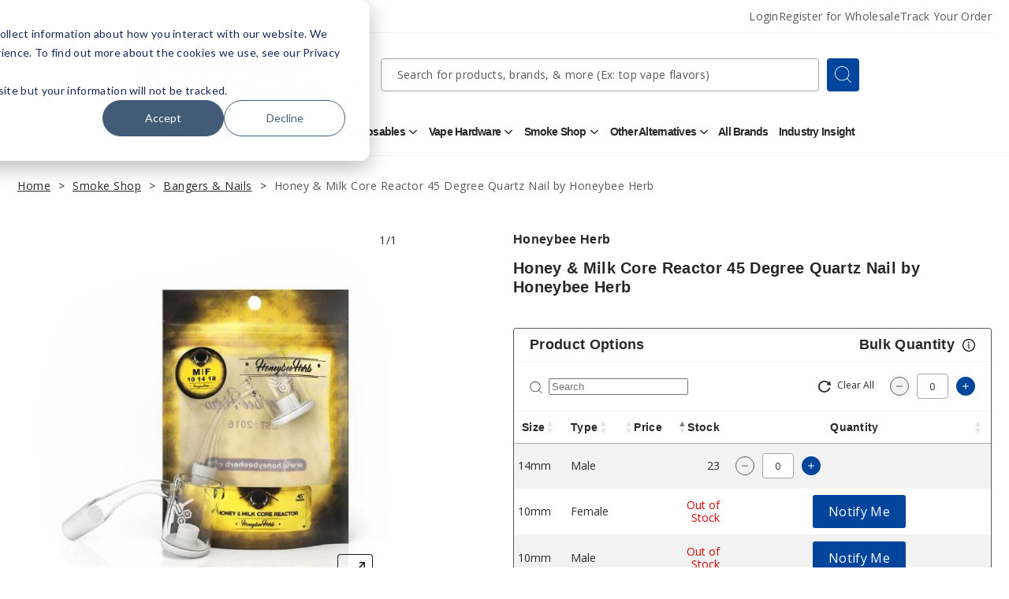

--- FILE ---
content_type: text/html; charset=UTF-8
request_url: https://vaperanger.com/products/honey-milk-core-reactor-45-degree-quartz-nail-by-honeybee-herb
body_size: 43437
content:




<!DOCTYPE html>
<html class="no-js" lang="en">
  <head>
    
    <title>
Honey &amp; Milk Core Reactor 45 Degree Quartz Nail by Honeybee Herb | VapeRanger Wholesale    </title>


    <link rel="dns-prefetch preconnect" href="https://cdn11.bigcommerce.com/s-hqim8tz8ly" crossorigin> <meta property="product:price:amount" content="10.8" /><meta property="product:price:currency" content="USD" /><meta property="og:url" content="https://vaperanger.com/products/honey-milk-core-reactor-45-degree-quartz-nail-by-honeybee-herb" /><meta property="og:site_name" content="VapeRanger" /><meta name="keywords" content="Smoking Pipe,Smoking Pipe Accessory"><meta name="description" content="Specifications:


Opaque White Bottom with Heat Retention Core.
Outer Diameter - 25mm.
Thickness - 2mm.
Base Thickness - 3mm.
45° Frosted Joint.
Butane Torch Recommended.
Compatible Pearl Size(s) - 4mm.
Recommend Carb Cap(s) - HONEY HIVE CARB CAP &amp; HONEY TOPPER CARB CAP.

When you’re looking for a stunning quartz banger bringing innovation to the world of dabbing, you need the Honey &amp; Milk Core Reactor 45° Degree! This beauty is sporting an opaque white bottom with a heat retention core, ensuring you’ll retain the heat you need to make your dab seshes legendary. And with a beastly outer diameter of 25mm, you’ll find monster slabs of concentrate fit with ease.
These bangers are 2mm thick, ensuring the utmost durability and temperature control like you wouldn’t believe. The base thickness is a monstrous 3mm as well, allowing it to withstand elevated temperatures. That 45° degree frosted joint is also out-of-this-world gorgeous too!
When you purchase your Honey &amp; Milk Core Reactor 45° Degree, you’ll have options. You can get it in 10mm, 14mm, or 18mm. And it only comes with a male connection, so make sure it’s going to fit your rig! You’re going to love all this banger will do for your dab sessions."><link rel='canonical' href='https://vaperanger.com/products/honey-milk-core-reactor-45-degree-quartz-nail-by-honeybee-herb' /><meta name='platform' content='bigcommerce.stencil' /><meta property="og:type" content="product" />
<meta property="og:title" content="Honey &amp; Milk Core Reactor 45 Degree Quartz Nail by Honeybee Herb" />
<meta property="og:description" content="Specifications:


Opaque White Bottom with Heat Retention Core.
Outer Diameter - 25mm.
Thickness - 2mm.
Base Thickness - 3mm.
45° Frosted Joint.
Butane Torch Recommended.
Compatible Pearl Size(s) - 4mm.
Recommend Carb Cap(s) - HONEY HIVE CARB CAP &amp; HONEY TOPPER CARB CAP.

When you’re looking for a stunning quartz banger bringing innovation to the world of dabbing, you need the Honey &amp; Milk Core Reactor 45° Degree! This beauty is sporting an opaque white bottom with a heat retention core, ensuring you’ll retain the heat you need to make your dab seshes legendary. And with a beastly outer diameter of 25mm, you’ll find monster slabs of concentrate fit with ease.
These bangers are 2mm thick, ensuring the utmost durability and temperature control like you wouldn’t believe. The base thickness is a monstrous 3mm as well, allowing it to withstand elevated temperatures. That 45° degree frosted joint is also out-of-this-world gorgeous too!
When you purchase your Honey &amp; Milk Core Reactor 45° Degree, you’ll have options. You can get it in 10mm, 14mm, or 18mm. And it only comes with a male connection, so make sure it’s going to fit your rig! You’re going to love all this banger will do for your dab sessions." />
<meta property="og:image" content="https://cdn11.bigcommerce.com/s-hqim8tz8ly/products/42375/images/71573/Honey_MilkCoreReactor45DegreeQuartzNailByHoneybeeHerb_c845e636-779c-4cba-8184-2bd02239581f__52095.1713352836.386.513.jpg?c=2" />
<meta property="og:availability" content="instock" />
<meta property="pinterest:richpins" content="enabled" />
    

    <!-- Google Tag Manager -->
<script>(function(w,d,s,l,i){w[l]=w[l]||[];w[l].push({'gtm.start':
new Date().getTime(),event:'gtm.js'});var f=d.getElementsByTagName(s)[0],
j=d.createElement(s),dl=l!='dataLayer'?'&l='+l:'';j.async=true;j.src=
'https://www.googletagmanager.com/gtm.js?id='+i+dl;f.parentNode.insertBefore(j,f);
})(window,document,'script','dataLayer','GTM-MM7ZK5Z');</script>
<!-- End Google Tag Manager -->
 


    <link href="https://cdn11.bigcommerce.com/s-hqim8tz8ly/product_images/1/vr-favicon-32.png" rel="shortcut icon" />
    <link
      rel="apple-touch-icon"
      sizes="180x180"
      href="https://vaperanger.com/content/favicon/apple-touch-icon.png"
    />
    <link
      rel="icon"
      type="image/png"
      sizes="32x32"
      href="https://vaperanger.com/content/favicon/favicon-32x32.png"
    />
    <link
      rel="icon"
      type="image/png"
      sizes="194x194"
      href="https://vaperanger.com/content/favicon/favicon-194x194.png"
    />
    <link
      rel="icon"
      type="image/png"
      sizes="192x192"
      href="https://vaperanger.com/content/favicon/android-chrome-192x192.png"
    />
    <link
      rel="icon"
      type="image/png"
      sizes="16x16"
      href="https://vaperanger.com/content/favicon/favicon-16x16.png"
    />
    <link
      rel="manifest"
      href="https://vaperanger.com/content/favicon/manifest.json"
    />
    <link
      rel="mask-icon"
      href="https://vaperanger.com/content/favicon/safari-pinned-tab.svg"
      color="#000000"
    />
    <link
      rel="shortcut icon"
      href="https://vaperanger.com/content/favicon/favicon.ico"
    />
    <meta name="apple-mobile-web-app-title" content="VapeRanger Wholesale" />
    <meta name="application-name" content="VapeRanger Wholesale" />
    <meta name="msapplication-TileColor" content="#ffffff" />
    <meta
      name="msapplication-TileImage"
      content="https://vaperanger.com/content/favicon/mstile-144x144.png"
    />
    <meta
      name="msapplication-config"
      content="https://vaperanger.com/content/favicon/browserconfig.xml"
    />
    <meta name="theme-color" content="#ffffff" />
    <meta name="viewport" content="width=device-width, initial-scale=1" />

    <link
      rel="preload"
      href="https://cdn11.bigcommerce.com/s-hqim8tz8ly/stencil/62b665c0-d2db-013e-c78d-02e1bc539764/e/23438ed0-a636-013e-f7a2-4ef3209772a9/fonts/open-sans/opensans-400-latin.woff2"
      as="font"
      type="font/woff2"
      crossorigin="anonymous"
    />
    <link
      rel="preload"
      href="https://cdn11.bigcommerce.com/s-hqim8tz8ly/stencil/62b665c0-d2db-013e-c78d-02e1bc539764/e/23438ed0-a636-013e-f7a2-4ef3209772a9/fonts/open-sans/opensans-700-latin.woff2"
      as="font"
      type="font/woff2"
      crossorigin="anonymous"
    />

    <style>
      img{max-width:100%;vertical-align:middle}
      .promo-bar img,.bannerSlider .banner-slide img,.banner-slide,.bannerSlider{aspect-ratio:15/1;width:100%;min-width:100%}
        .productView-swiper{aspect-ratio:1/1}.swiper-button-prev,.swiper-button-next{display:none}
    </style>

    <script>
      document.documentElement.className =
        document.documentElement.className.replace("no-js", "js");
    </script>

    <link data-stencil-stylesheet href="https://cdn11.bigcommerce.com/s-hqim8tz8ly/stencil/62b665c0-d2db-013e-c78d-02e1bc539764/e/23438ed0-a636-013e-f7a2-4ef3209772a9/css/theme-fa4cd140-d9d0-013e-df1b-6ad19633e87c.css" rel="stylesheet" crossorigin="anonymous">
    <script>
    /**
     * Check for modern browser features, and load polyfills if browser does not appear to support features
     * we need.
     *
     *     Polyfill approach is all or nothing - please import needed polyfills in /assets/src/polyfills.js
     *
     * Inspired by https://philipwalton.com/articles/loading-polyfills-only-when-needed/
     */
    function browserSupportsAllFeatures() {
        return window.Promise
            && window.fetch
            && window.URL
            && window.URLSearchParams
            && window.WeakMap
            // object-fit support
            && ('objectFit' in document.documentElement.style);
    }

    function loadScript(src) {
        var js = document.createElement('script');
        js.src = src;
        js.onerror = function () {
            console.error('Failed to load polyfill script ' + src);
        };
        document.head.appendChild(js);
    }

    if (!browserSupportsAllFeatures()) {
        loadScript('https://cdn11.bigcommerce.com/s-hqim8tz8ly/stencil/62b665c0-d2db-013e-c78d-02e1bc539764/e/23438ed0-a636-013e-f7a2-4ef3209772a9/dist/theme-bundle.polyfills.js');
    }
</script>
<script>window.consentManagerTranslations = `{"locale":"en","locales":{"consent_manager.data_collection_warning":"en","consent_manager.accept_all_cookies":"en","consent_manager.gdpr_settings":"en","consent_manager.manage_data_collection_preferences":"en","consent_manager.data_collection_preferences":"en","consent_manager.use_data_by_cookies":"en","consent_manager.data_categories_table":"en","consent_manager.allow":"en","consent_manager.accept":"en","consent_manager.deny":"en","consent_manager.dismiss":"en","consent_manager.reject_all":"en","consent_manager.category":"en","consent_manager.purpose":"en","consent_manager.functional_category":"en","consent_manager.functional_purpose":"en","consent_manager.analytics_category":"en","consent_manager.analytics_purpose":"en","consent_manager.targeting_category":"en","consent_manager.advertising_category":"en","consent_manager.advertising_purpose":"en","consent_manager.essential_category":"en","consent_manager.esential_purpose":"en","consent_manager.yes":"en","consent_manager.no":"en","consent_manager.not_available":"en","consent_manager.cancel":"en","consent_manager.save":"en","consent_manager.back_to_preferences":"en","consent_manager.close_without_changes":"en","consent_manager.unsaved_changes":"en","consent_manager.by_using":"en","consent_manager.agree_on_data_collection":"en","consent_manager.change_preferences":"en","consent_manager.cancel_dialog_title":"en","consent_manager.privacy_policy":"en","consent_manager.allow_category_tracking":"en","consent_manager.disallow_category_tracking":"en"},"translations":{"consent_manager.data_collection_warning":"We use cookies (and other similar technologies) to collect data to improve your shopping experience.","consent_manager.accept_all_cookies":"Accept All Cookies","consent_manager.gdpr_settings":"Settings","consent_manager.manage_data_collection_preferences":"Manage Website Data Collection Preferences","consent_manager.data_collection_preferences":"Website Data Collection Preferences","consent_manager.use_data_by_cookies":" uses data collected by cookies and JavaScript libraries to improve your shopping experience.","consent_manager.data_categories_table":"The table below outlines how we use this data by category. To opt out of a category of data collection, select 'No' and save your preferences.","consent_manager.allow":"Allow","consent_manager.accept":"Accept","consent_manager.deny":"Deny","consent_manager.dismiss":"Dismiss","consent_manager.reject_all":"Reject all","consent_manager.category":"Category","consent_manager.purpose":"Purpose","consent_manager.functional_category":"Functional","consent_manager.functional_purpose":"Enables enhanced functionality, such as videos and live chat. If you do not allow these, then some or all of these functions may not work properly.","consent_manager.analytics_category":"Analytics","consent_manager.analytics_purpose":"Provide statistical information on site usage, e.g., web analytics so we can improve this website over time.","consent_manager.targeting_category":"Targeting","consent_manager.advertising_category":"Advertising","consent_manager.advertising_purpose":"Used to create profiles or personalize content to enhance your shopping experience.","consent_manager.essential_category":"Essential","consent_manager.esential_purpose":"Essential for the site and any requested services to work, but do not perform any additional or secondary function.","consent_manager.yes":"Yes","consent_manager.no":"No","consent_manager.not_available":"N/A","consent_manager.cancel":"Cancel","consent_manager.save":"Save","consent_manager.back_to_preferences":"Back to Preferences","consent_manager.close_without_changes":"You have unsaved changes to your data collection preferences. Are you sure you want to close without saving?","consent_manager.unsaved_changes":"You have unsaved changes","consent_manager.by_using":"By using our website, you're agreeing to our","consent_manager.agree_on_data_collection":"By using our website, you're agreeing to the collection of data as described in our ","consent_manager.change_preferences":"You can change your preferences at any time","consent_manager.cancel_dialog_title":"Are you sure you want to cancel?","consent_manager.privacy_policy":"Privacy Policy","consent_manager.allow_category_tracking":"Allow [CATEGORY_NAME] tracking","consent_manager.disallow_category_tracking":"Disallow [CATEGORY_NAME] tracking"}}`;</script>

<script>
    // Only load visible elements until the onload event fires, after which preload nearby elements.
    window.lazySizesConfig = window.lazySizesConfig || {};
    window.lazySizesConfig.loadMode = 1;
    window.lazySizesConfig.expand = 0;
    // add simple support for background images:
    document.addEventListener('lazybeforeunveil', function(e){
        var bg = e.target.getAttribute('data-bg');
        if(bg){
            e.target.style.backgroundImage = 'url(' + bg + ')';
        }
    });
</script>



<script data-bundle-asset defer src="https://cdn11.bigcommerce.com/s-hqim8tz8ly/stencil/62b665c0-d2db-013e-c78d-02e1bc539764/e/23438ed0-a636-013e-f7a2-4ef3209772a9/dist/theme-bundle.main_head.js" async></script>
<link data-bundle-asset href="https://cdn11.bigcommerce.com/s-hqim8tz8ly/stencil/62b665c0-d2db-013e-c78d-02e1bc539764/e/23438ed0-a636-013e-f7a2-4ef3209772a9/dist/vendor-unknown-19d67f88.css" rel="stylesheet" />
<link data-bundle-asset href="https://cdn11.bigcommerce.com/s-hqim8tz8ly/stencil/62b665c0-d2db-013e-c78d-02e1bc539764/e/23438ed0-a636-013e-f7a2-4ef3209772a9/dist/main-aad052dd-dec8f076.css" rel="stylesheet" />

<script>
    window.addEventListener('DOMContentLoaded', function() {
        if (window.initDataTags) window.initDataTags();
    });
</script>


      <meta property="og:type" content="product" />
      <meta property="og:title" content="Honey &amp; Milk Core Reactor 45 Degree Quartz Nail by Honeybee Herb" />
      <meta property="og:url" content="https://vaperanger.com/products/honey-milk-core-reactor-45-degree-quartz-nail-by-honeybee-herb" />
      <meta property="og:image" content="https://cdn11.bigcommerce.com/s-hqim8tz8ly/images/stencil/original/products/42375/71573/Honey_MilkCoreReactor45DegreeQuartzNailByHoneybeeHerb_c845e636-779c-4cba-8184-2bd02239581f__52095.1713352836.jpg?c=2" />

      <meta name="twitter:card" content="summary_large_image" />
      <meta name="twitter:title" content="Honey &amp; Milk Core Reactor 45 Degree Quartz Nail by Honeybee Herb" />
      <meta name="twitter:image" content="https://cdn11.bigcommerce.com/s-hqim8tz8ly/images/stencil/original/products/42375/71573/Honey_MilkCoreReactor45DegreeQuartzNailByHoneybeeHerb_c845e636-779c-4cba-8184-2bd02239581f__52095.1713352836.jpg?c=2" />
      <meta
        property="product:price:amount"
        content="10.8"
      />
      <meta
        property="product:price:currency"
        content="USD"
      />

    <!-- Start Tracking Code for analytics_googleanalytics4 -->

<script data-cfasync="false" src="https://cdn11.bigcommerce.com/shared/js/google_analytics4_bodl_subscribers-358423becf5d870b8b603a81de597c10f6bc7699.js" integrity="sha256-gtOfJ3Avc1pEE/hx6SKj/96cca7JvfqllWA9FTQJyfI=" crossorigin="anonymous"></script>
<script data-cfasync="false">
  (function () {
    window.dataLayer = window.dataLayer || [];

    function gtag(){
        dataLayer.push(arguments);
    }

    function initGA4(event) {
         function setupGtag() {
            function configureGtag() {
                gtag('js', new Date());
                gtag('set', 'developer_id.dMjk3Nj', true);
                gtag('config', 'G-R6L1BDPQFS');
            }

            var script = document.createElement('script');

            script.src = 'https://www.googletagmanager.com/gtag/js?id=G-R6L1BDPQFS';
            script.async = true;
            script.onload = configureGtag;

            document.head.appendChild(script);
        }

        setupGtag();

        if (typeof subscribeOnBodlEvents === 'function') {
            subscribeOnBodlEvents('G-R6L1BDPQFS', false);
        }

        window.removeEventListener(event.type, initGA4);
    }

    

    var eventName = document.readyState === 'complete' ? 'consentScriptsLoaded' : 'DOMContentLoaded';
    window.addEventListener(eventName, initGA4, false);
  })()
</script>

<!-- End Tracking Code for analytics_googleanalytics4 -->

<!-- Start Tracking Code for analytics_siteverification -->

<meta name="google-site-verification" content="MkcXNDOJs5bDhGpAuzKXzK07kKNx_aJSwegXMbfYYJM" /><meta name="google-site-verification" content="UbtVOHzmgo5iSLm6dTIxEoyK9AZGlEAa35I8KVIz_S0" />

<!-- End Tracking Code for analytics_siteverification -->


<script src="https://www.google.com/recaptcha/api.js" async defer></script>
<script type="text/javascript">
var BCData = {"product_attributes":{"sku":null,"upc":null,"mpn":null,"gtin":null,"weight":null,"base":true,"image":null,"price":{"without_tax":{"formatted":"$10.80","value":10.8,"currency":"USD"},"tax_label":"Tax"},"stock":null,"instock":true,"stock_message":null,"purchasable":true,"purchasing_message":null,"call_for_price_message":null}};
</script>
<script src='https://searchserverapi1.com/widgets/bigcommerce/init.js?api_key=2X3J5a8C5w' async ></script><script>
var b2bHideBodyStyle = document.createElement('style');
b2bHideBodyStyle.id = 'b2b-account-page-hide-body';
 const removeCart = () => {
   const style = document.createElement('style');
   style.type = 'text/css';
   style.id = 'b2bPermissions-cartElement-id'
   style.innerHTML='[href="/cart.php"], #form-action-addToCart, [data-button-type="add-cart"], .button--cardAdd, .card-figcaption-button, [data-emthemesmodez-cart-item-add], .add-to-cart-button { display: none !important }'
   document.getElementsByTagName('head').item(0).appendChild(style); 
 }
 removeCart()
</script><script type="text/javascript">
(function(){
  var clientVars = {
    orderEmail: "",
    hubspotutk: "",
    portalId: "5212431"
  };
  var loadScript = function(url, callback){
    var script = document.createElement("script");
    script.type = "text/javascript";
    if (script.readyState){
      script.onreadystatechange = function(){
        if (script.readyState == "loaded" || script.readyState == "complete"){
          script.onreadystatechange = null;
          callback();
        }
      };
    } else {
      script.onload = function(){
        callback();
      };
    }
    script.src = url;
    document.getElementsByTagName("head")[0].appendChild(script);
  };
  function getCookie(c_name)
  {
    var c_value = document.cookie;
    var c_start = c_value.indexOf(" " + c_name + "=");
    if (c_start == -1){
      c_start = c_value.indexOf(c_name + "=");
    }
    if (c_start == -1){
      c_value = null;
    } else {
      c_start = c_value.indexOf("=", c_start) + 1;
      var c_end = c_value.indexOf(";", c_start);
      if (c_end == -1){
        c_end = c_value.length;
      }
      c_value = unescape(c_value.substring(c_start,c_end));
    }
    return c_value;
  }
  var loadHubSpotTrackingScript = function() {
    var desiredSource = 'https://js.hs-scripts.com/'+clientVars["portalId"]+'.js';
    var scripts = document.getElementsByTagName('script');
    var alreadyLoaded = false;
    for(var scriptIndex in document.scripts) {
      if(!alreadyLoaded && desiredSource === scripts[scriptIndex].src) {
        alreadyLoaded = true;
      }
    }
    if(!alreadyLoaded){
      loadScript('//js.hs-scripts.com/'+clientVars["portalId"]+'.js', function(){
      });
    }
  }
  var submitUtk = function() {
    var _hsq = window._hsq = window._hsq || []
    _hsq.push(['identify', {
        email: clientVars["orderEmail"]
    }]);
    _hsq.push(['trackPageView'])
  }
  var unificMain = function($){
    loadHubSpotTrackingScript();
    var hubspotutk_cookiename = 'hubspotutk';
    var hubspotutk = null;
    hubspotutk = getCookie(hubspotutk_cookiename);
    if(hubspotutk !== ""){
      clientVars["hubspotutk"] = hubspotutk;
    }else{
      delete clientVars["hubspotutk"];
    }
    $(document).on("click", "#checkout-customer-continue" , function() {
      var emailInputFieldNameValue = $("#email").val();
      clientVars["orderEmail"] = emailInputFieldNameValue;
      if(clientVars["hubspotutk"] !== "" && clientVars["orderEmail"] !== "" && clientVars["portalId"] !== "") {
        submitUtk();
      }
    });
    $(document).on("submit", ".login-form" , function() {
      var emailInputFieldNameValue = $("#login_email").val();
      clientVars["orderEmail"] = emailInputFieldNameValue;
      if(clientVars["hubspotutk"] !== "" && clientVars["orderEmail"] !== "" && clientVars["portalId"] !== "") {
        submitUtk();
      }
    });
    $(document).on("submit", "#checkout-customer-returning" , function() {
      var emailInputFieldNameValue = $("#email").val();
      clientVars["orderEmail"] = emailInputFieldNameValue;
      if(clientVars["hubspotutk"] !== "" && clientVars["orderEmail"] !== "" && clientVars["portalId"] !== "") {
        submitUtk();
      }
    });
    $(document).on("submit", ".form" , function() {
      var attr = $(this).attr('data-create-account-form');
      if (typeof attr !== 'undefined' && attr !== false) {
        var emailInputFieldNameValue = $("#FormField_1_input").val();
        clientVars["orderEmail"] = emailInputFieldNameValue;
        if(clientVars["hubspotutk"] !== "" && clientVars["orderEmail"] !== "" && clientVars["portalId"] !== "") {
          submitUtk();
        }
      }
    });
  };
  if ((typeof jQuery === 'undefined') || (parseFloat(jQuery.fn.jquery) < 1.7)) {
    loadScript('//ajax.googleapis.com/ajax/libs/jquery/1.11.1/jquery.min.js', function(){
      jQuery1111 = jQuery.noConflict(true);
      unificMain(jQuery1111);
    });
  } else {
    unificMain(jQuery);
  }
})();
</script><script>
(function(){
  if(document.querySelector('link[rel="preload"][as="image"][data-hero-preload]'))return;
  function add(img){
    if(!img) return;
    try{
      img.fetchPriority='high';
      var l=document.createElement('link');
      l.rel='preload'; l.as='image';
      l.href=img.currentSrc||img.src;
      l.setAttribute('imagesizes','(min-width:1200px) 1338px, 100vw');
      l.setAttribute('data-hero-preload','');
      document.head.appendChild(l);
    }catch(e){}
  }
  var img=document.querySelector('.homepage-hero-slide img');
  if(img){ add(img); return; }
  var mo=new MutationObserver(function(){
    var i=document.querySelector('.homepage-hero-slide img');
    if(i){ add(i); mo.disconnect(); }
  });
  mo.observe(document.documentElement,{childList:true,subtree:true});
})();
</script>

 <script data-cfasync="false" src="https://microapps.bigcommerce.com/bodl-events/1.9.4/index.js" integrity="sha256-Y0tDj1qsyiKBRibKllwV0ZJ1aFlGYaHHGl/oUFoXJ7Y=" nonce="" crossorigin="anonymous"></script>
 <script data-cfasync="false" nonce="">

 (function() {
    function decodeBase64(base64) {
       const text = atob(base64);
       const length = text.length;
       const bytes = new Uint8Array(length);
       for (let i = 0; i < length; i++) {
          bytes[i] = text.charCodeAt(i);
       }
       const decoder = new TextDecoder();
       return decoder.decode(bytes);
    }
    window.bodl = JSON.parse(decodeBase64("[base64]"));
 })()

 </script>

<script nonce="">
(function () {
    var xmlHttp = new XMLHttpRequest();

    xmlHttp.open('POST', 'https://bes.gcp.data.bigcommerce.com/nobot');
    xmlHttp.setRequestHeader('Content-Type', 'application/json');
    xmlHttp.send('{"store_id":"1002565892","timezone_offset":"-5.0","timestamp":"2026-01-22T16:48:22.56098800Z","visit_id":"ea011423-27ea-498e-8642-5f77ba74c375","channel_id":1}');
})();
</script>



    <script>
      console.log('=== TEMPLATE DEBUG ===');
      console.log('Customer exists in template?', false);
      // Check jsContext after it's initialized
      if (typeof window.jsContext !== 'undefined') {
        console.log('jsContext.customer:', window.jsContext.customer);
        console.log('jsContext.customerId:', window.jsContext.customerId);
        console.log('jsContext.isCustomer:', window.jsContext.isCustomer);
      } else {
        console.log('⏳ jsContext not yet available, checking on DOMContentLoaded...');
        document.addEventListener('DOMContentLoaded', function() {
          console.log('=== TEMPLATE DEBUG (DOMContentLoaded) ===');
          console.log('jsContext.customer:', window.jsContext?.customer);
          console.log('jsContext.customerId:', window.jsContext?.customerId);
          console.log('jsContext.isCustomer:', window.jsContext?.isCustomer);
        });
      }
    </script>

    
    <script type="application/ld+json">
      {
        "@context": "https://schema.org",
        "@type": "Organization",
        "name": "VapeRanger Wholesale",
        "url": "https://vaperanger.com",
        "logo": "https://vaperanger.com/content/favicon/android-chrome-192x192.png",
        "sameAs": [
          "https://www.facebook.com/vaperangerwholesale",
          "https://www.instagram.com/vaperangerwholesale"
        ]
      }
    </script>

    <script type="application/ld+json">
      {
        "@context": "https://schema.org",
        "@type": "WebSite",
        "url": "https://vaperanger.com",
        "name": "VapeRanger Wholesale",
        "potentialAction": {
          "@type": "SearchAction",
          "target": "https://vaperanger.com/search.php?search_query={search_term_string}",
          "query-input": "required name=search_term_string"
        }
      }
    </script>

    <script type="application/ld+json">
      {
        "@context": "https://schema.org/",
        "@type": "WholesaleStore",
        "name": "VapeRanger Wholesale",
        "address": {
          "@type": "PostalAddress",
          "addressCountry": "US",
          "addressRegion": "NY",
          "addressLocality": "Mellville"
        },
        "image": "https://cdn11.bigcommerce.com/s-hqim8tz8ly/images/stencil/original/vr-logo-smallrguy_1662027923__27600.original.png",
        "telephone": "+1-631-777-3487",
        "url": "https://vaperanger.com"
      }
    </script>

  </head>

  <body
    class="page--pages-product pageType--product is-guest"
  >
    <a
      id="skip-to-main-content-link"
      class="skip-to-main-link"
      href="#MainContent"
      >Skip to Main Content</a
    >

    <svg
      data-src="https://cdn11.bigcommerce.com/s-hqim8tz8ly/stencil/62b665c0-d2db-013e-c78d-02e1bc539764/e/23438ed0-a636-013e-f7a2-4ef3209772a9/img/icon-sprite.svg"
      class="icons-svg-sprite"
    ></svg>

    <!-- Google Tag Manager (noscript) -->
<noscript><iframe src="https://www.googletagmanager.com/ns.html?id=GTM-MM7ZK5Z"
height="0" width="0" style="display:none;visibility:hidden"></iframe></noscript>
<!-- End Google Tag Manager (noscript) -->

    <div class="off-canvas-wrap" data-offcanvas>
      <div class="inner-wrap">
         <div data-content-region="promo_bar--global"><div data-layout-id="ab4d4cc9-fe17-4feb-af3c-0587d46df37b">       <div data-sub-layout-container="8ea853c8-d995-46e9-ba71-d64de8cafa8f" data-layout-name="Layout">
    <style data-container-styling="8ea853c8-d995-46e9-ba71-d64de8cafa8f">
        [data-sub-layout-container="8ea853c8-d995-46e9-ba71-d64de8cafa8f"] {
            box-sizing: border-box;
            display: flex;
            flex-wrap: wrap;
            z-index: 0;
            position: relative;
            height: ;
            padding-top: 0px;
            padding-right: 0px;
            padding-bottom: 0px;
            padding-left: 0px;
            margin-top: 0px;
            margin-right: 0px;
            margin-bottom: 0px;
            margin-left: 0px;
            border-width: 0px;
            border-style: solid;
            border-color: #333333;
        }

        [data-sub-layout-container="8ea853c8-d995-46e9-ba71-d64de8cafa8f"]:after {
            display: block;
            position: absolute;
            top: 0;
            left: 0;
            bottom: 0;
            right: 0;
            background-size: cover;
            z-index: auto;
        }
    </style>

    <div data-sub-layout="6a7cf744-129e-4a40-a308-4f970d64641b">
        <style data-column-styling="6a7cf744-129e-4a40-a308-4f970d64641b">
            [data-sub-layout="6a7cf744-129e-4a40-a308-4f970d64641b"] {
                display: flex;
                flex-direction: column;
                box-sizing: border-box;
                flex-basis: 100%;
                max-width: 100%;
                z-index: 0;
                position: relative;
                height: ;
                padding-top: 0px;
                padding-right: 10.5px;
                padding-bottom: 0px;
                padding-left: 10.5px;
                margin-top: 0px;
                margin-right: 0px;
                margin-bottom: 0px;
                margin-left: 0px;
                border-width: 0px;
                border-style: solid;
                border-color: #333333;
                justify-content: center;
            }
            [data-sub-layout="6a7cf744-129e-4a40-a308-4f970d64641b"]:after {
                display: block;
                position: absolute;
                top: 0;
                left: 0;
                bottom: 0;
                right: 0;
                background-size: cover;
                z-index: auto;
            }
            @media only screen and (max-width: 700px) {
                [data-sub-layout="6a7cf744-129e-4a40-a308-4f970d64641b"] {
                    flex-basis: 100%;
                    max-width: 100%;
                }
            }
        </style>
    </div>
</div>

       <div data-sub-layout-container="ae481768-6db9-4b88-b6d1-250df264fbbe" data-layout-name="Layout">
    <style data-container-styling="ae481768-6db9-4b88-b6d1-250df264fbbe">
        [data-sub-layout-container="ae481768-6db9-4b88-b6d1-250df264fbbe"] {
            box-sizing: border-box;
            display: flex;
            flex-wrap: wrap;
            z-index: 0;
            position: relative;
            height: ;
            padding-top: 0px;
            padding-right: 0px;
            padding-bottom: 0px;
            padding-left: 0px;
            margin-top: 0px;
            margin-right: 0px;
            margin-bottom: 0px;
            margin-left: 0px;
            border-width: 0px;
            border-style: solid;
            border-color: #333333;
        }

        [data-sub-layout-container="ae481768-6db9-4b88-b6d1-250df264fbbe"]:after {
            display: block;
            position: absolute;
            top: 0;
            left: 0;
            bottom: 0;
            right: 0;
            background-size: cover;
            z-index: auto;
        }
    </style>

    <div data-sub-layout="43de0106-895e-4234-b25f-58aae27eb233">
        <style data-column-styling="43de0106-895e-4234-b25f-58aae27eb233">
            [data-sub-layout="43de0106-895e-4234-b25f-58aae27eb233"] {
                display: flex;
                flex-direction: column;
                box-sizing: border-box;
                flex-basis: 100%;
                max-width: 100%;
                z-index: 0;
                position: relative;
                height: ;
                padding-top: 0px;
                padding-right: 10.5px;
                padding-bottom: 0px;
                padding-left: 10.5px;
                margin-top: 0px;
                margin-right: 0px;
                margin-bottom: 0px;
                margin-left: 0px;
                border-width: 0px;
                border-style: solid;
                border-color: #333333;
                justify-content: center;
            }
            [data-sub-layout="43de0106-895e-4234-b25f-58aae27eb233"]:after {
                display: block;
                position: absolute;
                top: 0;
                left: 0;
                bottom: 0;
                right: 0;
                background-size: cover;
                z-index: auto;
            }
            @media only screen and (max-width: 700px) {
                [data-sub-layout="43de0106-895e-4234-b25f-58aae27eb233"] {
                    flex-basis: 100%;
                    max-width: 100%;
                }
            }
        </style>
    </div>
</div>

       <div data-sub-layout-container="ef8f64e6-e539-435d-8c8b-6319361e30c6" data-layout-name="Layout">
    <style data-container-styling="ef8f64e6-e539-435d-8c8b-6319361e30c6">
        [data-sub-layout-container="ef8f64e6-e539-435d-8c8b-6319361e30c6"] {
            box-sizing: border-box;
            display: flex;
            flex-wrap: wrap;
            z-index: 0;
            position: relative;
            height: ;
            padding-top: 0px;
            padding-right: 0px;
            padding-bottom: 0px;
            padding-left: 0px;
            margin-top: 0px;
            margin-right: 0px;
            margin-bottom: 0px;
            margin-left: 0px;
            border-width: 0px;
            border-style: solid;
            border-color: #333333;
        }

        [data-sub-layout-container="ef8f64e6-e539-435d-8c8b-6319361e30c6"]:after {
            display: block;
            position: absolute;
            top: 0;
            left: 0;
            bottom: 0;
            right: 0;
            background-size: cover;
            z-index: auto;
        }
    </style>

    <div data-sub-layout="b0091a3a-1ca1-4754-adfc-3a42d6c653ca">
        <style data-column-styling="b0091a3a-1ca1-4754-adfc-3a42d6c653ca">
            [data-sub-layout="b0091a3a-1ca1-4754-adfc-3a42d6c653ca"] {
                display: flex;
                flex-direction: column;
                box-sizing: border-box;
                flex-basis: 100%;
                max-width: 100%;
                z-index: 0;
                position: relative;
                height: ;
                padding-top: 0px;
                padding-right: 10.5px;
                padding-bottom: 0px;
                padding-left: 10.5px;
                margin-top: 0px;
                margin-right: 0px;
                margin-bottom: 0px;
                margin-left: 0px;
                border-width: 0px;
                border-style: solid;
                border-color: #333333;
                justify-content: center;
            }
            [data-sub-layout="b0091a3a-1ca1-4754-adfc-3a42d6c653ca"]:after {
                display: block;
                position: absolute;
                top: 0;
                left: 0;
                bottom: 0;
                right: 0;
                background-size: cover;
                z-index: auto;
            }
            @media only screen and (max-width: 700px) {
                [data-sub-layout="b0091a3a-1ca1-4754-adfc-3a42d6c653ca"] {
                    flex-basis: 100%;
                    max-width: 100%;
                }
            }
        </style>
        <div data-widget-id="d9339c5a-78d5-42cd-a0c1-081714b0e266" data-placement-id="34e81cae-e08c-456a-832f-cdfb735b9756" data-placement-status="ACTIVE">
</div>
    </div>
</div>

       <div data-sub-layout-container="09726024-e64c-4156-a231-65ad143fa43b" data-layout-name="Layout">
    <style data-container-styling="09726024-e64c-4156-a231-65ad143fa43b">
        [data-sub-layout-container="09726024-e64c-4156-a231-65ad143fa43b"] {
            box-sizing: border-box;
            display: flex;
            flex-wrap: wrap;
            z-index: 0;
            position: relative;
            height: ;
            padding-top: 0px;
            padding-right: 0px;
            padding-bottom: 0px;
            padding-left: 0px;
            margin-top: 0px;
            margin-right: 0px;
            margin-bottom: 0px;
            margin-left: 0px;
            border-width: 0px;
            border-style: solid;
            border-color: #333333;
        }

        [data-sub-layout-container="09726024-e64c-4156-a231-65ad143fa43b"]:after {
            display: block;
            position: absolute;
            top: 0;
            left: 0;
            bottom: 0;
            right: 0;
            background-size: cover;
            z-index: auto;
        }
    </style>

    <div data-sub-layout="ea42412b-b905-4447-8d79-6a9c98d65118">
        <style data-column-styling="ea42412b-b905-4447-8d79-6a9c98d65118">
            [data-sub-layout="ea42412b-b905-4447-8d79-6a9c98d65118"] {
                display: flex;
                flex-direction: column;
                box-sizing: border-box;
                flex-basis: 100%;
                max-width: 100%;
                z-index: 0;
                position: relative;
                height: ;
                padding-top: 0px;
                padding-right: 10.5px;
                padding-bottom: 0px;
                padding-left: 10.5px;
                margin-top: 0px;
                margin-right: 0px;
                margin-bottom: 0px;
                margin-left: 0px;
                border-width: 0px;
                border-style: solid;
                border-color: #333333;
                justify-content: center;
            }
            [data-sub-layout="ea42412b-b905-4447-8d79-6a9c98d65118"]:after {
                display: block;
                position: absolute;
                top: 0;
                left: 0;
                bottom: 0;
                right: 0;
                background-size: cover;
                z-index: auto;
            }
            @media only screen and (max-width: 700px) {
                [data-sub-layout="ea42412b-b905-4447-8d79-6a9c98d65118"] {
                    flex-basis: 100%;
                    max-width: 100%;
                }
            }
        </style>
    </div>
</div>

       <div data-sub-layout-container="ea22ff32-ebc1-4820-bb5c-dfb33c29bca7" data-layout-name="Layout">
    <style data-container-styling="ea22ff32-ebc1-4820-bb5c-dfb33c29bca7">
        [data-sub-layout-container="ea22ff32-ebc1-4820-bb5c-dfb33c29bca7"] {
            box-sizing: border-box;
            display: flex;
            flex-wrap: wrap;
            z-index: 0;
            position: relative;
            height: ;
            padding-top: 0px;
            padding-right: 0px;
            padding-bottom: 0px;
            padding-left: 0px;
            margin-top: 0px;
            margin-right: 0px;
            margin-bottom: 0px;
            margin-left: 0px;
            border-width: 0px;
            border-style: solid;
            border-color: #333333;
        }

        [data-sub-layout-container="ea22ff32-ebc1-4820-bb5c-dfb33c29bca7"]:after {
            display: block;
            position: absolute;
            top: 0;
            left: 0;
            bottom: 0;
            right: 0;
            background-size: cover;
            z-index: auto;
        }
    </style>

    <div data-sub-layout="f4e16c39-8e21-40e1-a332-7a7aeca4e271">
        <style data-column-styling="f4e16c39-8e21-40e1-a332-7a7aeca4e271">
            [data-sub-layout="f4e16c39-8e21-40e1-a332-7a7aeca4e271"] {
                display: flex;
                flex-direction: column;
                box-sizing: border-box;
                flex-basis: 100%;
                max-width: 100%;
                z-index: 0;
                position: relative;
                height: ;
                padding-top: 0px;
                padding-right: 10.5px;
                padding-bottom: 0px;
                padding-left: 10.5px;
                margin-top: 0px;
                margin-right: 0px;
                margin-bottom: 0px;
                margin-left: 0px;
                border-width: 0px;
                border-style: solid;
                border-color: #333333;
                justify-content: center;
            }
            [data-sub-layout="f4e16c39-8e21-40e1-a332-7a7aeca4e271"]:after {
                display: block;
                position: absolute;
                top: 0;
                left: 0;
                bottom: 0;
                right: 0;
                background-size: cover;
                z-index: auto;
            }
            @media only screen and (max-width: 700px) {
                [data-sub-layout="f4e16c39-8e21-40e1-a332-7a7aeca4e271"] {
                    flex-basis: 100%;
                    max-width: 100%;
                }
            }
        </style>
        <div data-widget-id="3d1f5b6e-9d84-4d1a-a782-6dfea4cfb149" data-placement-id="ccb88e1e-9cff-4318-934a-a71893981d4e" data-placement-status="ACTIVE">
</div>
    </div>
</div>

</div></div>
 
<header
  class="header  sticky-header"
  role="banner"
>
  
  <div class="header-main">
    <div class="header-top">
      <div class="wrapper">
        <div
          class="header-top-navigation"
          role="navigation"
          aria-label="Secondary"
        >
          <ul class="hidden-small">
            <li><a href="/help-center/">Help</a></li>
            <li>
              <a href="https://www.ejuicedb.com/">Retail Store</a>
            </li>
            <li>
              <a href="https://ads.vaperanger.com/">Advertise with Us</a>
            </li>
          </ul>
          <ul>
            <li>
              <a href="/help-center/" title="Help Center"
                ><svg><use href="#icon-help" /></svg
              ></a>
            </li>
            <li>
              <a href="https://www.ejuicedb.com/" title="Retail Store"
                ><svg><use href="#icon-retail-store" /></svg
              ></a>
            </li>
            <!-- <li>
                            <a id="whatsappIcon" title="Join WhatsApp Community">
                                <img style="max-height: 50px;" src="./assets/icons/whatsapp.svg" alt="WhatsApp Icon - VapeRanger"/>
                                <img style="max-height: 50px;" src="https://raw.githubusercontent.com/vaperanger-sites/vaperanger-wholesale-willow/48ff0e36a5cf876ea5079946b343f41ea12653bb/assets/icons/whatsapp.svg?token=ADLVVLKCD7CE4B7TOV3AZW3IFNJA6" alt="WhatsApp Icon - VapeRanger"/>
                                <span class="hidden-small">Join our WhatsApp Community</span>
                            </a>
                        </li> -->
            <li>
              <a
                onclick="b2b.utils.openPage('SIGN_IN')"
                title="Account"
              >
                <span class="hidden-small">Login</span
                ><svg><use href="#icon-login" /></svg>
              </a>
            </li>
            <li>
              <a
                onclick="b2b.utils.openPage('REGISTER_ACCOUNT')"
                title="Register"
                ><span class="hidden-small">Register for Wholesale</span
                ><svg><use href="#icon-register" /></svg
              ></a>
            </li>
            <li>
              <a
                href="https://vaperanger.aftership.com/"
                target="_blank"
                title="Track Your Order"
                title="This will open on a new tab"
                ><span class="hidden-small">Track Your Order</span
                ><svg>
                  <use href="#icon-track-order" />
                  <use
                    href="#icon-pin"
                    style="transform: scale(0.5); display: none"
                  /></svg
              ></a>
            </li>
          </ul>
          <div id="whatsappModal" class="modal">
            <div class="modal-content">
              <span class="close">&times;</span>
              <div class="qr-container">
                <img
                  src="https://cdn11.bigcommerce.com/s-hqim8tz8ly/images/stencil/original/image-manager/whatsapp-oct-update.jpg"
                  alt="WhatsApp QR Code"
                />
              </div>
              <hr />
              <a
                href="https://chat.whatsapp.com/Ig4X4ecslciIBn2kWgKwQm"
                class="whatsapp-link"
                target="_blank"
                >Join WhatsApp Community</a
              >
            </div>
          </div>
        </div>

        <div class="grid align-items-center justify-center">
          <div class="grid__item one-quarter mobile-hamburger">
            <button
              class="left-off-canvas-toggle menu-icon menu-toggle button--unstyled"
              type="button"
              title="Menu"
            >
              <svg class="icon" aria-hidden="true">
                <use href="#icon-hamburger" />
              </svg>
              <span class="is-srOnly">Menu</span>
            </button>
          </div>

          <div class="grid__item medium-up--one-quarter small-down--one-half">
            <div class="logo-wrap">
              <div class="header-logo"><a href="https://vaperanger.com/" class="header-logo__link" data-header-logo-link>
                <img class="header-logo-image-unknown-size"
                    src="https://cdn11.bigcommerce.com/s-hqim8tz8ly/images/stencil/original/vr-logo-smallrguy_1662027923__27600.original.png"
                    alt="VapeRanger"
                    title="VapeRanger">
</a>
</div>
            </div>
          </div>
          <div
            class="grid__item medium-up--one-half widescreen-up--three-fifths header-search-container"
          >
            <div class="header-search-form-wrapper" data-search-form>
              <form class="form display-flex" onsubmit="return false" data-url="/search.php" role="search" data-quick-search-form>
    <fieldset class="form-fieldset">
        <legend class="is-srOnly">Quick Search Form</legend>
        <div class="form-field">
            <label class="is-srOnly" for="quick_search_form">Search</label>
            <input class="form-input"
                    data-search-quick
                    name="quick_search_form"
                    id="quick_search_form"
                    data-error-message="Search field cannot be empty."
                    autocomplete="off"
                    placeholder="Search Product Name/ Type or Brand"
                    value=""
            >
        </div>
    </fieldset>
    <button type="submit" class="button button--secondary">
        <span class="is-srOnly">Search</span>
        <svg class="icon"><use href="#icon-search" /></svg>
    </button>
</form>
<section class="quickSearchResults" data-bind="html: results">
    <div data-quick-search-results>
    </div>
    <p class="quickSearchMessage">
    </p>
    <div class="quickSearchResults--view-all text-center">
        <a data-view-all-search class="button button--secondary">View All Results</a>
    </div>
</section>
<p role="status"
    aria-live="polite"
    class="aria-description--hidden"
    data-search-aria-message-predefined-text="product results for"
></p>
            </div>
          </div>

          <div class="navigation-right">
            <div class="navUser-container">
              <nav class="navUser">
        
    <ul class="navUser-section navUser-section--alt">
    </ul>
</nav>
            </div>
          </div>
        </div>
      </div>
    </div>
    <div class="navPages-container small-down--hide" id="menu" data-menu>
      <div class="wrapper no-padding">
        <nav class="navPages menuNav" role="navigation" aria-label="Main">
    <ul class="navPages-list">


                
        
        
        
        
<!-- <script>
  console.log('=== MENU ITEM ===', {
    url: 'https://vaperanger.com/deals',
    name: 'Sales and Top Links',
    type: 'mega',
    hasCustomer: false,
    isHemp: false,
    isKratom: false,
    isMushroom: false
  });
</script> -->






                <li class="navPages-item navPage-item--mega has-hover">
        <div class="link-button-holder">
    <a href="https://vaperanger.com/deals" class="navPages-action has-subMenu top-level-link"
            data-collapsible="navPages-sales-and-top-links"
            data-collapsible-disabled-breakpoint="medium"
            aria-controls="navPages-sales-and-top-links"
            aria-expanded="true" aria-haspopup="true"
        >
        <span class="link-text-wrap">Sales and Top Links</span>
    </a>
        <button type="button" class="button--unstyled button-open-submenu" data-open-submenu>
            <span class="is-srOnly">Open Sales and Top Links Submenu</span>
            <svg class="icon icon-chevron-down" focusable="false"><use href="#icon-down-arrow"></use></svg>
        </button>
</div>
        <div class="navPage-subMenu navPage-megaMenu" id="navPages-sales-and-top-links">
            <div class="wrapper">
                <div class="navPage-megaMenu--wrapper">
                    <div class="navPage-subMenu-list--mega sales-and-top-links">
                        <p class="navPage-mega--heading"><a href="https://vaperanger.com/deals" class="h4">Shop Sales and Top Links</a></p>
                        <ul class="navPage-subMenu-list">
                                    
                                        <li class="navPages-item navPage-item--heading navPage-subMenu-item">
                                            <a href="https://vaperanger.com/top-pages/this-months-deals" class="navPages-action"  title="Open">
                                                This Month&#x27;s Deals
                                            </a>
                                        </li>
                                    
                                        <li class="navPages-item navPage-item--heading navPage-subMenu-item">
                                            <a href="https://vaperanger.com/deals/price-drops/" class="navPages-action"  title="Open">
                                                Price Drops
                                            </a>
                                        </li>
                                    
                                        <li class="navPages-item navPage-item--heading navPage-subMenu-item">
                                            <a href="https://vaperanger.com/collections/new-arrivals" class="navPages-action"  title="Open">
                                                New Arrivals
                                            </a>
                                        </li>
                                    
                                        <li class="navPages-item navPage-item--heading navPage-subMenu-item">
                                            <a href="https://vaperanger.com/deals/clearance/" class="navPages-action" data-submenu-id=17587 title="Open">
                                                Clearance
                                                    <svg class="icon">
                                                        <use href="#icon-chevron-right" />
                                                    </svg>
                                            </a>
                                        </li>
                            <li class="navPages-item navPage-item--heading"><a href="https://vaperanger.com/deals" class="navPages-action">Shop all</a></li>
                        </ul>
                    </div>
                    <div class="megaMenu-submenus">
                                
                                
                                
                                
                                        <div id="submenu-17587" class="megaMenu-submenu">
                                            <p class="navPage-mega--heading"><a href="https://vaperanger.com/deals/clearance/" class="h4">Clearance</a></p>
                                            <ul>
                                                    <li class="navPages-item navPage-item--heading navPage-subMenu-item ">
                                                        <a href="https://vaperanger.com/deals/vape-products-clearance/" class="navPages-action has-subMenu navPage-subMenu-action">
                                                            Vape Products Clearance
                                                        </a>
                                                    </li>
                                            </ul>
                                        </div>
                    </div>
                    <div class="navPage-subMenu-brands sales-and-top-links">
     <p class="h4">Important Links</p>
  <ul>
    <li>
      <a href="/about-us/"
        ><img
          class="lazyload"
          data-src="https://cdn11.bigcommerce.com/s-hqim8tz8ly/images/stencil/original/image-manager/line-icon-for-about-us-vector.jpg"
          src="https://cdn11.bigcommerce.com/s-hqim8tz8ly/stencil/62b665c0-d2db-013e-c78d-02e1bc539764/e/23438ed0-a636-013e-f7a2-4ef3209772a9/img/loading.svg"
          alt="About VapeRanger B2B Wholesale"
          title="VapeRanger About Us"
          style="width: 200px; margin: 0 auto; padding: 0 auto; display: block"
        />
        <p style="text-align: center">About Us</p></a
      >
    </li>
    <li>
      <a href="/new-and-restocked/"
        ><img
          class="lazyload"
          data-src="https://cdn11.bigcommerce.com/s-hqim8tz8ly/images/stencil/original/image-manager/open-box-package-symbol-icon-design-illustration-vector.jpg"
          src="https://cdn11.bigcommerce.com/s-hqim8tz8ly/stencil/62b665c0-d2db-013e-c78d-02e1bc539764/e/23438ed0-a636-013e-f7a2-4ef3209772a9/img/loading.svg"
          alt="Open box icon that shows new arrivals to our catalog"
          title="VapeRanger New Arrivals"
          style="width: 200px; margin: 0 auto; padding: 0 auto; display: block"
        />
        <p style="text-align: center">New and Restocked</p></a
      >
    </li>
    <li>
      <a href="/sales-schedule/"
        ><img
          class="lazyload"
          data-src="https://cdn11.bigcommerce.com/s-hqim8tz8ly/images/stencil/400x400/image-manager/8f1f3a6ea452ef3fd7.png"
          src="https://cdn11.bigcommerce.com/s-hqim8tz8ly/stencil/62b665c0-d2db-013e-c78d-02e1bc539764/e/23438ed0-a636-013e-f7a2-4ef3209772a9/img/loading.svg"
          alt="Check VapeRanger's Sales Schedule regularly for holiday deals"
          title="VapeRanger Sales Schedule"
          style="width: 200px; margin: 0 auto; padding: 0 auto; display: block"
        />
        <p style="text-align: center">Sales Schedule</p></a
      >
    </li>
    <li>
      <a href="/vendors/"
        ><img
          class="lazyload"
          data-src="https://cdn11.bigcommerce.com/s-hqim8tz8ly/images/stencil/original/image-manager/vendor.jpg"
          src="https://cdn11.bigcommerce.com/s-hqim8tz8ly/stencil/62b665c0-d2db-013e-c78d-02e1bc539764/e/23438ed0-a636-013e-f7a2-4ef3209772a9/img/loading.svg"
          alt="Form singup for prospective vendors"
          title="Vendor Request Form"
          style="width: 200px; margin: 0 auto; padding: 0 auto; display: block"
        />
        <p style="text-align: center">Vendor Info</p></a
      >
    </li>
    <li>
      <a href="https://ejuicedb.com/"
        ><img
          class="lazyload"
          data-src="https://cdn11.bigcommerce.com/s-hqim8tz8ly/images/stencil/original/image-manager/5024239.jpg"
          src="https://cdn11.bigcommerce.com/s-hqim8tz8ly/stencil/62b665c0-d2db-013e-c78d-02e1bc539764/e/23438ed0-a636-013e-f7a2-4ef3209772a9/img/loading.svg"
          alt="Link to B2C outlet Ejuicedb.com"
          title="B2C Retail Vape and Alt Products"
          style="width: 200px; margin: 0 auto; padding: 0 auto; display: block"
        />
        <p style="text-align: center">B2C Store</p></a
      >
    </li>
    <li>
      <a href="https://www.instagram.com/vaperanger/"
        ><img
          class="lazyload"
          data-src="https://cdn11.bigcommerce.com/s-hqim8tz8ly/images/stencil/original/image-manager/instagram-logo-black-transparent.jpg"
          src="https://cdn11.bigcommerce.com/s-hqim8tz8ly/stencil/62b665c0-d2db-013e-c78d-02e1bc539764/e/23438ed0-a636-013e-f7a2-4ef3209772a9/img/loading.svg"
          alt="VapeRanger Wholesale Instagram account to track industry news and product drops and announcements"
          title="VapeRanger Wholesale Instagram"
          style="width: 200px; margin: 0 auto; padding: 0 auto; display: block"
        />
        <p style="text-align: center">Instagram</p></a
      >
    </li>
  </ul>
 
</div>
                </div>
            </div>
        </div>
    </li>
                
        
        
        
        
        
        
        
        
<!-- <script>
  console.log('=== MENU ITEM ===', {
    url: 'https://vaperanger.com/hemp-products/',
    name: 'Hemp Products',
    type: 'mega',
    hasCustomer: false,
    isHemp: true,
    isKratom: false,
    isMushroom: false
  });
</script> -->


    


    


                
        
        
        
        
<!-- <script>
  console.log('=== MENU ITEM ===', {
    url: 'https://vaperanger.com/eliquid/',
    name: 'E Liquid',
    type: 'mega',
    hasCustomer: false,
    isHemp: false,
    isKratom: false,
    isMushroom: false
  });
</script> -->






                <li class="navPages-item navPage-item--mega has-hover">
        <div class="link-button-holder">
    <a href="https://vaperanger.com/eliquid/" class="navPages-action has-subMenu top-level-link"
            data-collapsible="navPages-e-liquid"
            data-collapsible-disabled-breakpoint="medium"
            aria-controls="navPages-e-liquid"
            aria-expanded="true" aria-haspopup="true"
        >
        <span class="link-text-wrap">E Liquid</span>
    </a>
        <button type="button" class="button--unstyled button-open-submenu" data-open-submenu>
            <span class="is-srOnly">Open E Liquid Submenu</span>
            <svg class="icon icon-chevron-down" focusable="false"><use href="#icon-down-arrow"></use></svg>
        </button>
</div>
        <div class="navPage-subMenu navPage-megaMenu" id="navPages-e-liquid">
            <div class="wrapper">
                <div class="navPage-megaMenu--wrapper">
                    <div class="navPage-subMenu-list--mega e-liquid">
                        <p class="navPage-mega--heading"><a href="https://vaperanger.com/eliquid/" class="h4">Shop E Liquid</a></p>
                        <ul class="navPage-subMenu-list">
                                    
                                        <li class="navPages-item navPage-item--heading navPage-subMenu-item">
                                            <a href="https://vaperanger.com/e-liquid/freebase" class="navPages-action"  title="Open">
                                                Freebase
                                            </a>
                                        </li>
                                    
                                        <li class="navPages-item navPage-item--heading navPage-subMenu-item">
                                            <a href="https://vaperanger.com/ejuice-nicotine-salts/" class="navPages-action"  title="Open">
                                                Nicotine Salts
                                            </a>
                                        </li>
                                    
                                        <li class="navPages-item navPage-item--heading navPage-subMenu-item">
                                            <a href="https://vaperanger.com/e-liquid/tobacco" class="navPages-action"  title="Open">
                                                Tobacco
                                            </a>
                                        </li>
                                    
                                        <li class="navPages-item navPage-item--heading navPage-subMenu-item">
                                            <a href="https://vaperanger.com/e-liquid/menthol" class="navPages-action"  title="Open">
                                                Menthol
                                            </a>
                                        </li>
                            <li class="navPages-item navPage-item--heading"><a href="https://vaperanger.com/eliquid/" class="navPages-action">Shop all</a></li>
                        </ul>
                    </div>
                    <div class="megaMenu-submenus">
                                
                                
                                
                                
                    </div>
                    <div class="navPage-subMenu-brands e-liquid">
   
  <p class="h4">Top Brands</p>
  <ul>
    <li>
      <a href="/candy-king/"
        ><img
          class="lazyload"
          data-src="https://cdn11.bigcommerce.com/s-hqim8tz8ly/images/stencil/100x100/k/candy%20king_1694707465__47080.original.jpg"
          src="https://cdn11.bigcommerce.com/s-hqim8tz8ly/stencil/62b665c0-d2db-013e-c78d-02e1bc539764/e/23438ed0-a636-013e-f7a2-4ef3209772a9/img/loading.svg"
          alt="Candy King wholesale"
          title="Candy King"
        />
        <p>Candy king</p></a
      >
    </li>
    <li>
      <a href="/juice-head/"
        ><img
          class="lazyload"
          data-src="https://cdn11.bigcommerce.com/s-hqim8tz8ly/images/stencil/100x100/p/juice%20head_1694727731__29588.original.jpg"
          src="https://cdn11.bigcommerce.com/s-hqim8tz8ly/stencil/62b665c0-d2db-013e-c78d-02e1bc539764/e/23438ed0-a636-013e-f7a2-4ef3209772a9/img/loading.svg"
          alt="Juice Head wholesale"
          title="Juice Head"
        />
        <p>Juice Head</p></a
      >
    </li>
    <li>
      <a href="/coastal-clouds/"
        ><img
          class="lazyload"
          data-src="https://cdn11.bigcommerce.com/s-hqim8tz8ly/images/stencil/original/image-manager/coastal-clouds-logo-85120.jpg"
          src="https://cdn11.bigcommerce.com/s-hqim8tz8ly/stencil/62b665c0-d2db-013e-c78d-02e1bc539764/e/23438ed0-a636-013e-f7a2-4ef3209772a9/img/loading.svg"
          alt="Coastal Clouds wholesale"
          title="Coastal Clouds"
        />
        <p>Coastal Clouds</p></a
      >
    </li>
    <li>
      <a href="/fruit-monster-e-liquid/"
        ><img
          class="lazyload"
          data-src="https://cdn11.bigcommerce.com/s-hqim8tz8ly/images/stencil/100x100/r/fruit%20monster_1697567919__86267.original.jpg"
          src="https://cdn11.bigcommerce.com/s-hqim8tz8ly/stencil/62b665c0-d2db-013e-c78d-02e1bc539764/e/23438ed0-a636-013e-f7a2-4ef3209772a9/img/loading.svg"
          alt="Fruit Monster wholesale"
          title="Fruit Monster"
        />
        <p>Frozen Fruit</p></a
      >
    </li>
    <li>
      <a href="/custard-monster-e-liquid/"
        ><img
          class="lazyload"
          data-src="https://cdn11.bigcommerce.com/s-hqim8tz8ly/images/stencil/100x100/q/custard%20monster_1697569105__01666.original.jpg"
          src="https://cdn11.bigcommerce.com/s-hqim8tz8ly/stencil/62b665c0-d2db-013e-c78d-02e1bc539764/e/23438ed0-a636-013e-f7a2-4ef3209772a9/img/loading.svg"
          alt="Custard Monster wholesale"
          title="Custard Monster"
        />
        <p>Custard Monster</p></a
      >
    </li>
    <li>
      <a href="/naked-100-e-liquid/"
        ><img
          class="lazyload"
          data-src="https://cdn11.bigcommerce.com/s-hqim8tz8ly/images/stencil/100x100/image-manager/naked-100-e1545457122390.jpg"
          src="https://cdn11.bigcommerce.com/s-hqim8tz8ly/stencil/62b665c0-d2db-013e-c78d-02e1bc539764/e/23438ed0-a636-013e-f7a2-4ef3209772a9/img/loading.svg"
          alt="Naked 100 wholesale"
          title="Naked 100"
        />
        <p class="h">Naked 100</p></a
      >
    </li>
  </ul>
 
</div>
                </div>
            </div>
        </div>
    </li>
                
        
        
        
        
        
        
        
<!-- <script>
  console.log('=== MENU ITEM ===', {
    url: 'https://vaperanger.com/disposables',
    name: 'Disposables',
    type: 'mega',
    hasCustomer: false,
    isHemp: false,
    isKratom: false,
    isMushroom: false
  });
</script> -->






                <li class="navPages-item navPage-item--mega has-hover">
        <div class="link-button-holder">
    <a href="https://vaperanger.com/disposables" class="navPages-action has-subMenu top-level-link"
            data-collapsible="navPages-disposables"
            data-collapsible-disabled-breakpoint="medium"
            aria-controls="navPages-disposables"
            aria-expanded="true" aria-haspopup="true"
        >
        <span class="link-text-wrap">Disposables</span>
    </a>
        <button type="button" class="button--unstyled button-open-submenu" data-open-submenu>
            <span class="is-srOnly">Open Disposables Submenu</span>
            <svg class="icon icon-chevron-down" focusable="false"><use href="#icon-down-arrow"></use></svg>
        </button>
</div>
        <div class="navPage-subMenu navPage-megaMenu" id="navPages-disposables">
            <div class="wrapper">
                <div class="navPage-megaMenu--wrapper">
                    <div class="navPage-subMenu-list--mega disposables">
                        <p class="navPage-mega--heading"><a href="https://vaperanger.com/disposables" class="h4">Shop Disposables</a></p>
                        <ul class="navPage-subMenu-list">
                                    
                                        <li class="navPages-item navPage-item--heading navPage-subMenu-item">
                                            <a href="https://vaperanger.com/disposables/new-arrivals/" class="navPages-action"  title="Open">
                                                New Arrivals
                                            </a>
                                        </li>
                                    
                                        <li class="navPages-item navPage-item--heading navPage-subMenu-item">
                                            <a href="https://vaperanger.com/disposable-vapes/smart-vapes" class="navPages-action"  title="Open">
                                                Smart Vapes
                                            </a>
                                        </li>
                                    
                                        <li class="navPages-item navPage-item--heading navPage-subMenu-item">
                                            <a href="https://vaperanger.com/disposable-vapes/menthol-flavored-disposables" class="navPages-action"  title="Open">
                                                Menthol Vapes
                                            </a>
                                        </li>
                                    
                                        <li class="navPages-item navPage-item--heading navPage-subMenu-item">
                                            <a href="https://vaperanger.com/disposable-vapes-wholesale/adjustable-vapes" class="navPages-action" data-submenu-id=17784 title="Open">
                                                Adjustable Vapes
                                                    <svg class="icon">
                                                        <use href="#icon-chevron-right" />
                                                    </svg>
                                            </a>
                                        </li>
                                    
                                        <li class="navPages-item navPage-item--heading navPage-subMenu-item">
                                            <a href="https://vaperanger.com/disposable-vapes/tobacco-flavored-disposables" class="navPages-action"  title="Open">
                                                Tobacco Vapes
                                            </a>
                                        </li>
                                    
                                        <li class="navPages-item navPage-item--heading navPage-subMenu-item">
                                            <a href="https://vaperanger.com/disposable-vapes/nicotine-free-disposable-vapes/" class="navPages-action"  title="Open">
                                                Nicotine Free Vapes
                                            </a>
                                        </li>
                                    
                                        <li class="navPages-item navPage-item--heading navPage-subMenu-item">
                                            <a href="https://vaperanger.com/disposables/texas-compliant/" class="navPages-action"  title="Open">
                                                Texas Compliant
                                            </a>
                                        </li>
                            <li class="navPages-item navPage-item--heading"><a href="https://vaperanger.com/disposables" class="navPages-action">Shop all</a></li>
                        </ul>
                    </div>
                    <div class="megaMenu-submenus">
                                
                                
                                
                                
                                        <div id="submenu-17784" class="megaMenu-submenu">
                                            <p class="navPage-mega--heading"><a href="https://vaperanger.com/disposable-vapes-wholesale/adjustable-vapes" class="h4">Adjustable Vapes</a></p>
                                            <ul>
                                                    <li class="navPages-item navPage-item--heading navPage-subMenu-item ">
                                                        <a href="https://vaperanger.com/disposable-vapes/menthol-control-vapes" class="navPages-action has-subMenu navPage-subMenu-action">
                                                            Menthol Control Vapes
                                                        </a>
                                                    </li>
                                            </ul>
                                        </div>
                                
                                
                                
                    </div>
                    <div class="navPage-subMenu-brands disposables">
     <p class="h4">Top Brands</p>
  <ul>
    <li>
      <a href="/cyclone-pods/"
        ><img
          class="lazyload"
          data-src="https://cdn11.bigcommerce.com/s-hqim8tz8ly/images/stencil/original/image-manager/logo-cyclone-pods-portrait-black-cmyk-01.png"
          src="https://cdn11.bigcommerce.com/s-hqim8tz8ly/stencil/62b665c0-d2db-013e-c78d-02e1bc539764/e/23438ed0-a636-013e-f7a2-4ef3209772a9/img/loading.svg"
          alt="Cyclone Pods"
          title="Cyclone Pods"
          style="object-fit: contain"
        />
        <p>Cyclone Pods</p></a
      >
    </li>
    <li>
      <a href="/lost-mary/"
        ><img
          class="lazyload"
          data-src="https://cdn11.bigcommerce.com/s-hqim8tz8ly/images/stencil/original/image-manager/lost-mary-1694112124-30483.jpg"
          src="https://cdn11.bigcommerce.com/s-hqim8tz8ly/stencil/62b665c0-d2db-013e-c78d-02e1bc539764/e/23438ed0-a636-013e-f7a2-4ef3209772a9/img/loading.svg"
          alt="Lost Mary wholesale"
          title="Lost Mary"
        />
        <p>Lost Mary</p></a
      >
    </li>
    <li>
      <a href="/products/off-stamp-sw16000-vape"
        ><img
          class="lazyload"
          data-src="https://cdn11.bigcommerce.com/s-hqim8tz8ly/images/stencil/original/image-manager/off-stamp-logo.png"
          src="https://cdn11.bigcommerce.com/s-hqim8tz8ly/stencil/62b665c0-d2db-013e-c78d-02e1bc539764/e/23438ed0-a636-013e-f7a2-4ef3209772a9/img/loading.svg"
          alt="Off Stamp wholesale"
          title="Off Stamp"
        />
        <p>Off Stamp</p></a
      >
    </li>
    <li>
      <a href="/well-versed/"
        ><img
          class="lazyload"
          data-src="https://cdn11.bigcommerce.com/s-hqim8tz8ly/images/stencil/100x100/y/well%20versed_1694112016__76075.original.png"
          src="https://cdn11.bigcommerce.com/s-hqim8tz8ly/stencil/62b665c0-d2db-013e-c78d-02e1bc539764/e/23438ed0-a636-013e-f7a2-4ef3209772a9/img/loading.svg"
          alt="Well Versed wholesale"
          title="Well Versed"
        />
        <p>Well Versed</p></a
      >
    </li>
    <li>
      <a href="/raz-vape/"
        ><img
          class="lazyload"
          data-src="https://cdn11.bigcommerce.com/s-hqim8tz8ly/images/stencil/100x100/j/raz%20disposable_1694108507__75725.original.jpg"
          src="https://cdn11.bigcommerce.com/s-hqim8tz8ly/stencil/62b665c0-d2db-013e-c78d-02e1bc539764/e/23438ed0-a636-013e-f7a2-4ef3209772a9/img/loading.svg"
          alt="Raz Disposable wholesale"
          title="Raz Disposable"
        />
        <p>Raz Disposable</p></a
      >
    </li>
    <li>
      <a href="/geek-bar-disposable-vape/"
        ><img
          class="lazyload"
          data-src="https://cdn11.bigcommerce.com/s-hqim8tz8ly/images/stencil/original/image-manager/geekbar.jpg"
          src="https://cdn11.bigcommerce.com/s-hqim8tz8ly/stencil/62b665c0-d2db-013e-c78d-02e1bc539764/e/23438ed0-a636-013e-f7a2-4ef3209772a9/img/loading.svg"
          alt="Geek Bar wholesale"
          title="Geek Bar"
        />
        <p class="h">Geek Bar</p></a
      >
    </li>
  </ul>
 
</div>
                </div>
            </div>
        </div>
    </li>
                
        
        
        
        
        
        
        
        
        
<!-- <script>
  console.log('=== MENU ITEM ===', {
    url: 'https://vaperanger.com/vape-hardware/',
    name: 'Vape Hardware',
    type: 'mega',
    hasCustomer: false,
    isHemp: false,
    isKratom: false,
    isMushroom: false
  });
</script> -->






                <li class="navPages-item navPage-item--mega has-hover">
        <div class="link-button-holder">
    <a href="https://vaperanger.com/vape-hardware/" class="navPages-action has-subMenu top-level-link"
            data-collapsible="navPages-vape-hardware"
            data-collapsible-disabled-breakpoint="medium"
            aria-controls="navPages-vape-hardware"
            aria-expanded="true" aria-haspopup="true"
        >
        <span class="link-text-wrap">Vape Hardware</span>
    </a>
        <button type="button" class="button--unstyled button-open-submenu" data-open-submenu>
            <span class="is-srOnly">Open Vape Hardware Submenu</span>
            <svg class="icon icon-chevron-down" focusable="false"><use href="#icon-down-arrow"></use></svg>
        </button>
</div>
        <div class="navPage-subMenu navPage-megaMenu" id="navPages-vape-hardware">
            <div class="wrapper">
                <div class="navPage-megaMenu--wrapper">
                    <div class="navPage-subMenu-list--mega vape-hardware">
                        <p class="navPage-mega--heading"><a href="https://vaperanger.com/vape-hardware/" class="h4">Shop Vape Hardware</a></p>
                        <ul class="navPage-subMenu-list">
                                    
                                        <li class="navPages-item navPage-item--heading navPage-subMenu-item">
                                            <a href="https://vaperanger.com/vape-hardware/starter-kits" class="navPages-action"  title="Open">
                                                Starter Kits
                                            </a>
                                        </li>
                                    
                                        <li class="navPages-item navPage-item--heading navPage-subMenu-item">
                                            <a href="https://vaperanger.com/collections/replacement-pods/" class="navPages-action"  title="Open">
                                                Replacement Pods
                                            </a>
                                        </li>
                                    
                                        <li class="navPages-item navPage-item--heading navPage-subMenu-item">
                                            <a href="https://vaperanger.com/vape-mods/" class="navPages-action" data-submenu-id=17355 title="Open">
                                                Vape Mods
                                                    <svg class="icon">
                                                        <use href="#icon-chevron-right" />
                                                    </svg>
                                            </a>
                                        </li>
                                    
                                        <li class="navPages-item navPage-item--heading navPage-subMenu-item">
                                            <a href="https://vaperanger.com/pod-systems/" class="navPages-action"  title="Open">
                                                Pod Systems
                                            </a>
                                        </li>
                                    
                                        <li class="navPages-item navPage-item--heading navPage-subMenu-item">
                                            <a href="https://vaperanger.com/collections/vape-coils" class="navPages-action"  title="Open">
                                                Vape Coils
                                            </a>
                                        </li>
                                    
                                        <li class="navPages-item navPage-item--heading navPage-subMenu-item">
                                            <a href="https://vaperanger.com/collections/vape-hardware-tanks" class="navPages-action"  title="Open">
                                                Vape Tanks (Sub-Ohm Tanks)
                                            </a>
                                        </li>
                                    
                                        <li class="navPages-item navPage-item--heading navPage-subMenu-item">
                                            <a href="https://vaperanger.com/collections/rebuildable-atomizers" class="navPages-action"  title="Open">
                                                Rebuildable Atomizers
                                            </a>
                                        </li>
                                    
                                        <li class="navPages-item navPage-item--heading navPage-subMenu-item">
                                            <a href="https://vaperanger.com/collections/vape-batteries-chargers" class="navPages-action"  title="Open">
                                                Vape Batteries
                                            </a>
                                        </li>
                                    
                                        <li class="navPages-item navPage-item--heading navPage-subMenu-item">
                                            <a href="https://vaperanger.com/collections/vape-hardware-accessories" class="navPages-action" data-submenu-id=12632 title="Open">
                                                Vape Accessories
                                                    <svg class="icon">
                                                        <use href="#icon-chevron-right" />
                                                    </svg>
                                            </a>
                                        </li>
                            <li class="navPages-item navPage-item--heading"><a href="https://vaperanger.com/vape-hardware/" class="navPages-action">Shop all</a></li>
                        </ul>
                    </div>
                    <div class="megaMenu-submenus">
                                
                                
                                
                                        <div id="submenu-17355" class="megaMenu-submenu">
                                            <p class="navPage-mega--heading"><a href="https://vaperanger.com/vape-mods/" class="h4">Vape Mods</a></p>
                                            <ul>
                                                    <li class="navPages-item navPage-item--heading navPage-subMenu-item ">
                                                        <a href="https://vaperanger.com/box-mods/" class="navPages-action has-subMenu navPage-subMenu-action">
                                                            Box Mods
                                                        </a>
                                                    </li>
                                            </ul>
                                        </div>
                                
                                
                                
                                
                                
                                
                                        <div id="submenu-12632" class="megaMenu-submenu">
                                            <p class="navPage-mega--heading"><a href="https://vaperanger.com/collections/vape-hardware-accessories" class="h4">Vape Accessories</a></p>
                                            <ul>
                                                    <li class="navPages-item navPage-item--heading navPage-subMenu-item ">
                                                        <a href="https://vaperanger.com/collections/replacement-glass" class="navPages-action has-subMenu navPage-subMenu-action">
                                                            Vape Replacement Glass
                                                        </a>
                                                    </li>
                                                    <li class="navPages-item navPage-item--heading navPage-subMenu-item ">
                                                        <a href="https://vaperanger.com/collections/vape-hardware-drip-tips" class="navPages-action has-subMenu navPage-subMenu-action">
                                                            Vape Drip Tips
                                                        </a>
                                                    </li>
                                            </ul>
                                        </div>
                    </div>
                    <div class="navPage-subMenu-brands vape-hardware">
     <p class="h4">Top Brands</p>
  <ul>
    <li>
      <a href="/geekvape/"
        ><img
          class="lazyload"
          data-src="https://cdn11.bigcommerce.com/s-hqim8tz8ly/images/stencil/original/image-manager/geek-vape.jpg"
          src="https://cdn11.bigcommerce.com/s-hqim8tz8ly/stencil/62b665c0-d2db-013e-c78d-02e1bc539764/e/23438ed0-a636-013e-f7a2-4ef3209772a9/img/loading.svg"
          alt="GeekVape wholesale"
          title="GeekVape"
        />
        <p>GeekVape</p></a
      >
    </li>
    <li>
      <a href="/smok/"
        ><img
          class="lazyload"
          data-src="https://cdn11.bigcommerce.com/s-hqim8tz8ly/images/stencil/original/image-manager/smok.jpg"
          src="https://cdn11.bigcommerce.com/s-hqim8tz8ly/stencil/62b665c0-d2db-013e-c78d-02e1bc539764/e/23438ed0-a636-013e-f7a2-4ef3209772a9/img/loading.svg"
          alt="Smok wholesale"
          title="Smok"
        />
        <p>Smok</p></a
      >
    </li>
    <li>
      <a href="/voopoo/"
        ><img
          class="lazyload"
          data-src="https://cdn11.bigcommerce.com/s-hqim8tz8ly/images/stencil/original/image-manager/voopoo.jpg"
          src="https://cdn11.bigcommerce.com/s-hqim8tz8ly/stencil/62b665c0-d2db-013e-c78d-02e1bc539764/e/23438ed0-a636-013e-f7a2-4ef3209772a9/img/loading.svg"
          alt="Voopoo wholesale"
          title="Voopoo"
        />
        <p>Voopoo</p></a
      >
    </li>
    <li>
      <a href="/vaporesso/"
        ><img
          class="lazyload"
          data-src="https://cdn11.bigcommerce.com/s-hqim8tz8ly/images/stencil/original/image-manager/vaporesso.jpg"
          src="https://cdn11.bigcommerce.com/s-hqim8tz8ly/stencil/62b665c0-d2db-013e-c78d-02e1bc539764/e/23438ed0-a636-013e-f7a2-4ef3209772a9/img/loading.svg"
          alt="Vaporesso wholesale"
          title="Vaporesso"
        />
        <p>Vaporesso</p></a
      >
    </li>
    <li>
      <a href="/uwell/"
        ><img
          class="lazyload"
          data-src="https://cdn11.bigcommerce.com/s-hqim8tz8ly/images/stencil/original/image-manager/unwell.jpg"
          src="https://cdn11.bigcommerce.com/s-hqim8tz8ly/stencil/62b665c0-d2db-013e-c78d-02e1bc539764/e/23438ed0-a636-013e-f7a2-4ef3209772a9/img/loading.svg"
          alt="UWELL wholesale"
          title="UWELL"
        />
        <p>UWELL</p></a
      >
    </li>
    <li>
      <a href="/freemax/"
        ><img
          class="lazyload"
          data-src="https://cdn11.bigcommerce.com/s-hqim8tz8ly/images/stencil/original/image-manager/freemax.jpg"
          src="https://cdn11.bigcommerce.com/s-hqim8tz8ly/stencil/62b665c0-d2db-013e-c78d-02e1bc539764/e/23438ed0-a636-013e-f7a2-4ef3209772a9/img/loading.svg"
          alt="FreeMax wholesale"
          title="FreeMax"
        />
        <p>FreeMax</p></a
      >
    </li>
  </ul>
   
</div>
                </div>
            </div>
        </div>
    </li>
                
        
        
        
        
        
        
<!-- <script>
  console.log('=== MENU ITEM ===', {
    url: 'https://vaperanger.com/smoke-shop-wholesale/',
    name: 'Smoke Shop',
    type: 'mega',
    hasCustomer: false,
    isHemp: false,
    isKratom: false,
    isMushroom: false
  });
</script> -->






                <li class="navPages-item navPage-item--mega has-hover">
        <div class="link-button-holder">
    <a href="https://vaperanger.com/smoke-shop-wholesale/" class="navPages-action has-subMenu top-level-link"
            data-collapsible="navPages-smoke-shop"
            data-collapsible-disabled-breakpoint="medium"
            aria-controls="navPages-smoke-shop"
            aria-expanded="true" aria-haspopup="true"
        >
        <span class="link-text-wrap">Smoke Shop</span>
    </a>
        <button type="button" class="button--unstyled button-open-submenu" data-open-submenu>
            <span class="is-srOnly">Open Smoke Shop Submenu</span>
            <svg class="icon icon-chevron-down" focusable="false"><use href="#icon-down-arrow"></use></svg>
        </button>
</div>
        <div class="navPage-subMenu navPage-megaMenu" id="navPages-smoke-shop">
            <div class="wrapper">
                <div class="navPage-megaMenu--wrapper">
                    <div class="navPage-subMenu-list--mega smoke-shop">
                        <p class="navPage-mega--heading"><a href="https://vaperanger.com/smoke-shop-wholesale/" class="h4">Shop Smoke Shop</a></p>
                        <ul class="navPage-subMenu-list">
                                    
                                        <li class="navPages-item navPage-item--heading navPage-subMenu-item">
                                            <a href="https://vaperanger.com/collections/vaporizers" class="navPages-action"  title="Open">
                                                Vaporizers
                                            </a>
                                        </li>
                                    
                                        <li class="navPages-item navPage-item--heading navPage-subMenu-item">
                                            <a href="https://vaperanger.com/collections/smoking-pipes" class="navPages-action"  title="Open">
                                                Hand Pipes
                                            </a>
                                        </li>
                                    
                                        <li class="navPages-item navPage-item--heading navPage-subMenu-item">
                                            <a href="https://vaperanger.com/smoke-shop/bangers-nails" class="navPages-action"  title="Open">
                                                Bangers &amp; Nails
                                            </a>
                                        </li>
                                    
                                        <li class="navPages-item navPage-item--heading navPage-subMenu-item">
                                            <a href="https://vaperanger.com/collections/grinders/" class="navPages-action"  title="Open">
                                                Grinders
                                            </a>
                                        </li>
                                    
                                        <li class="navPages-item navPage-item--heading navPage-subMenu-item">
                                            <a href="https://vaperanger.com/smoke-shop/rolling-papers-trays-and-more" class="navPages-action" data-submenu-id=17676 title="Open">
                                                Rolling Papers, Trays &amp; More
                                                    <svg class="icon">
                                                        <use href="#icon-chevron-right" />
                                                    </svg>
                                            </a>
                                        </li>
                                    
                                        <li class="navPages-item navPage-item--heading navPage-subMenu-item">
                                            <a href="https://vaperanger.com/smoke-shop/dab-rigs" class="navPages-action" data-submenu-id=17686 title="Open">
                                                Dab Rigs
                                                    <svg class="icon">
                                                        <use href="#icon-chevron-right" />
                                                    </svg>
                                            </a>
                                        </li>
                            <li class="navPages-item navPage-item--heading"><a href="https://vaperanger.com/smoke-shop-wholesale/" class="navPages-action">Shop all</a></li>
                        </ul>
                    </div>
                    <div class="megaMenu-submenus">
                                
                                
                                
                                
                                
                                        <div id="submenu-17676" class="megaMenu-submenu">
                                            <p class="navPage-mega--heading"><a href="https://vaperanger.com/smoke-shop/rolling-papers-trays-and-more" class="h4">Rolling Papers, Trays &amp; More</a></p>
                                            <ul>
                                                    <li class="navPages-item navPage-item--heading navPage-subMenu-item ">
                                                        <a href="https://vaperanger.com/collections/rolling-papers" class="navPages-action has-subMenu navPage-subMenu-action">
                                                            Rolling Papers
                                                        </a>
                                                    </li>
                                                    <li class="navPages-item navPage-item--heading navPage-subMenu-item ">
                                                        <a href="https://vaperanger.com/smoke-shop/rolling-papers-trays-more/smell-proof-bags" class="navPages-action has-subMenu navPage-subMenu-action">
                                                            Smell Proof Bags
                                                        </a>
                                                    </li>
                                                    <li class="navPages-item navPage-item--heading navPage-subMenu-item ">
                                                        <a href="https://vaperanger.com/collections/rolling-papers-tray" class="navPages-action has-subMenu navPage-subMenu-action">
                                                            Rolling Trays 
                                                        </a>
                                                    </li>
                                            </ul>
                                        </div>
                                
                                        <div id="submenu-17686" class="megaMenu-submenu">
                                            <p class="navPage-mega--heading"><a href="https://vaperanger.com/smoke-shop/dab-rigs" class="h4">Dab Rigs</a></p>
                                            <ul>
                                                    <li class="navPages-item navPage-item--heading navPage-subMenu-item ">
                                                        <a href="https://vaperanger.com/smoke-shop/dab-rigs/electric-dab-rigs" class="navPages-action has-subMenu navPage-subMenu-action">
                                                            Electric Dab Rigs
                                                        </a>
                                                    </li>
                                            </ul>
                                        </div>
                    </div>
                    <div class="navPage-subMenu-brands smoke-shop">
   
  <p class="h4">Top Brands</p>
  <ul>
    <li>
      <a href="/yocan/"
        ><img
          class="lazyload"
          data-src="https://cdn11.bigcommerce.com/s-hqim8tz8ly/images/stencil/100x100/image-manager/zzn1jqxkqj68eveddp1q-logo2-512x512.png"
          src="https://cdn11.bigcommerce.com/s-hqim8tz8ly/stencil/62b665c0-d2db-013e-c78d-02e1bc539764/e/23438ed0-a636-013e-f7a2-4ef3209772a9/img/loading.svg"
          alt="Yocan wholesale"
          title="Yocan"
        />
        <p>Yocan</p></a
      >
    </li>
    <li>
      <a href="/derall/"
        ><img
          class="lazyload"
          data-src="https://cdn11.bigcommerce.com/s-hqim8tz8ly/images/stencil/original/image-manager/derall.jpg"
          src="https://cdn11.bigcommerce.com/s-hqim8tz8ly/stencil/62b665c0-d2db-013e-c78d-02e1bc539764/e/23438ed0-a636-013e-f7a2-4ef3209772a9/img/loading.svg"
          alt="Derall wholesale"
          title="Derall"
        />
        <p>Derall</p></a
      >
    </li>
    <li>
      <a href="/the-kind-pen/"
        ><img
          class="lazyload"
          data-src="https://cdn11.bigcommerce.com/s-hqim8tz8ly/product_images/i/the%20kind%20pen_1699897358__21523.jpg"
          src="https://cdn11.bigcommerce.com/s-hqim8tz8ly/stencil/62b665c0-d2db-013e-c78d-02e1bc539764/e/23438ed0-a636-013e-f7a2-4ef3209772a9/img/loading.svg"
          alt="The Kind Pen wholesale"
          title="The Kind Pen"
        />
        <p>The Kind Pen</p></a
      >
    </li>
    <li>
      <a href="/rokin/"
        ><img
          class="lazyload"
          data-src="https://cdn11.bigcommerce.com/s-hqim8tz8ly/images/stencil/original/image-manager/rokin.jpg"
          src="https://cdn11.bigcommerce.com/s-hqim8tz8ly/stencil/62b665c0-d2db-013e-c78d-02e1bc539764/e/23438ed0-a636-013e-f7a2-4ef3209772a9/img/loading.svg"
          alt="Rokin wholesale"
          title="Rokin"
        />
        <p>Rokin</p></a
      >
    </li>
    <li>
      <a href="/honeybee-herb/"
        ><img
          class="lazyload"
          data-src="https://cdn11.bigcommerce.com/s-hqim8tz8ly/product_images/r/gsc%20%282%29_1702079677__34999.jpg"
          src="https://cdn11.bigcommerce.com/s-hqim8tz8ly/stencil/62b665c0-d2db-013e-c78d-02e1bc539764/e/23438ed0-a636-013e-f7a2-4ef3209772a9/img/loading.svg"
          alt="Honeybee Herb wholesale"
          title="Honeybee Herb"
        />
        <p>Honeybee Herb</p></a
      >
    </li>
    <li>
      <a href="/lookah/"
        ><img
          class="lazyload"
          data-src="https://cdn11.bigcommerce.com/s-hqim8tz8ly/images/stencil/100x100/a/logo%20brand%20(64)_1702404388__69803.original.jpg"
          src="https://cdn11.bigcommerce.com/s-hqim8tz8ly/stencil/62b665c0-d2db-013e-c78d-02e1bc539764/e/23438ed0-a636-013e-f7a2-4ef3209772a9/img/loading.svg"
          alt="Lookah wholesale"
          title="Lookah"
        />
        <p class="h">Lookah</p></a
      >
    </li>
  </ul>
 
</div>
                </div>
            </div>
        </div>
    </li>
                
        
        
        
        
        
<!-- <script>
  console.log('=== MENU ITEM ===', {
    url: 'https://vaperanger.com/other-alternatives',
    name: 'Other Alternatives',
    type: 'mega',
    hasCustomer: false,
    isHemp: false,
    isKratom: false,
    isMushroom: false
  });
</script> -->






                <li class="navPages-item navPage-item--mega has-hover">
        <div class="link-button-holder">
    <a href="https://vaperanger.com/other-alternatives" class="navPages-action has-subMenu top-level-link"
            data-collapsible="navPages-other-alternatives"
            data-collapsible-disabled-breakpoint="medium"
            aria-controls="navPages-other-alternatives"
            aria-expanded="true" aria-haspopup="true"
        >
        <span class="link-text-wrap">Other Alternatives</span>
    </a>
        <button type="button" class="button--unstyled button-open-submenu" data-open-submenu>
            <span class="is-srOnly">Open Other Alternatives Submenu</span>
            <svg class="icon icon-chevron-down" focusable="false"><use href="#icon-down-arrow"></use></svg>
        </button>
</div>
        <div class="navPage-subMenu navPage-megaMenu" id="navPages-other-alternatives">
            <div class="wrapper">
                <div class="navPage-megaMenu--wrapper">
                    <div class="navPage-subMenu-list--mega other-alternatives">
                        <p class="navPage-mega--heading"><a href="https://vaperanger.com/other-alternatives" class="h4">Shop Other Alternatives</a></p>
                        <ul class="navPage-subMenu-list">
                                    
                                        
                                    
                                        <li class="navPages-item navPage-item--heading navPage-subMenu-item">
                                            <a href="https://vaperanger.com/other-alternatives/nicotine-pouches" class="navPages-action"  title="Open">
                                                Nicotine Pouches
                                            </a>
                                        </li>
                                    
                                        <li class="navPages-item navPage-item--heading navPage-subMenu-item">
                                            <a href="https://vaperanger.com/other-alternatives/recovery-drinks" class="navPages-action"  title="Open">
                                                Recovery Drinks
                                            </a>
                                        </li>
                                    
                                        <li class="navPages-item navPage-item--heading navPage-subMenu-item">
                                            <a href="https://vaperanger.com/exotic-snacks" class="navPages-action"  title="Open">
                                                Exotic Snacks
                                            </a>
                                        </li>
                                    
                                        <li class="navPages-item navPage-item--heading navPage-subMenu-item">
                                            <a href="https://vaperanger.com/collections/brain-boosting-supplements" class="navPages-action"  title="Open">
                                                Brain Boosting Supplements
                                            </a>
                                        </li>
                            <li class="navPages-item navPage-item--heading"><a href="https://vaperanger.com/other-alternatives" class="navPages-action">Shop all</a></li>
                        </ul>
                    </div>
                    <div class="megaMenu-submenus">
                                
                                    
                                
                                
                                
                                
                    </div>
                    <div class="navPage-subMenu-brands other-alternatives">
     <p class="h4">Top Brands</p>
  <ul>
    <li>
      <a href="/LoLo/"
        ><img
          class="lazyload"
          data-src="https://cdn11.bigcommerce.com/s-hqim8tz8ly/images/stencil/2560w/h/lolo_1718116607__69674.original.jpg"
          src="https://cdn11.bigcommerce.com/s-hqim8tz8ly/stencil/62b665c0-d2db-013e-c78d-02e1bc539764/e/23438ed0-a636-013e-f7a2-4ef3209772a9/img/loading.svg"
          alt="LoLo nicotine pouches"
          title="LoLo"
        />
        <p>LoLo</p></a
      >
    </li>
    <li>
      <a href="/zimo/"
        ><img
          class="lazyload"
          data-src="https://cdn11.bigcommerce.com/s-hqim8tz8ly/images/stencil/2560w/c/vr_1712181415__49282.original.jpg"
          src="https://cdn11.bigcommerce.com/s-hqim8tz8ly/stencil/62b665c0-d2db-013e-c78d-02e1bc539764/e/23438ed0-a636-013e-f7a2-4ef3209772a9/img/loading.svg"
          alt="zimo nicotine pouches"
          title="zimo"
        />
        <p>Zimo</p></a
      >
    </li>
    <li>
      <a href="/zyn/"
        ><img
          class="lazyload"
          data-src="https://cdn11.bigcommerce.com/s-hqim8tz8ly/images/stencil/2560w/p/zyn_1711717925__46421.original.jpg"
          src="https://cdn11.bigcommerce.com/s-hqim8tz8ly/stencil/62b665c0-d2db-013e-c78d-02e1bc539764/e/23438ed0-a636-013e-f7a2-4ef3209772a9/img/loading.svg"
          alt="Zyn Nicotine pouches"
          title="Zyn"
        />
        <p>Zyn</p></a
      >
    </li>
    <li>
      <a href="/elf-vpr/"
        ><img
          class="lazyload"
          data-src="https://cdn11.bigcommerce.com/s-hqim8tz8ly/images/stencil/100x100/f/elf%20vpr_1712769741__30801.original.jpg"
          src="https://cdn11.bigcommerce.com/s-hqim8tz8ly/stencil/62b665c0-d2db-013e-c78d-02e1bc539764/e/23438ed0-a636-013e-f7a2-4ef3209772a9/img/loading.svg"
          alt="ELF VPR"
          title="ELF VPR"
        />
        <p>ELF VPR</p></a
      >
    </li>
    <li>
      <a href="/earthwell/"
        ><img
          class="lazyload"
          data-src="https://cdn11.bigcommerce.com/s-hqim8tz8ly/images/stencil/100x100/z/logo%20brand%20(16)_1701902565__85740.original.jpg"
          src="https://cdn11.bigcommerce.com/s-hqim8tz8ly/stencil/62b665c0-d2db-013e-c78d-02e1bc539764/e/23438ed0-a636-013e-f7a2-4ef3209772a9/img/loading.svg"
          alt="Earthwell Kratom Powder"
          title="Earthwell"
        />
        <p>Earthwell</p></a
      >
    </li>
    <li>
      <a href="/czar/"
        ><img
          class="lazyload"
          data-src="https://cdn11.bigcommerce.com/s-hqim8tz8ly/images/stencil/original/image-manager/logo-no-background-.png"
          src="https://cdn11.bigcommerce.com/s-hqim8tz8ly/stencil/62b665c0-d2db-013e-c78d-02e1bc539764/e/23438ed0-a636-013e-f7a2-4ef3209772a9/img/loading.svg"
          alt="Czar Nicotine"
          title="Czar Nicotine"
        />
        <p class="h">Czar</p></a
      >
    </li>
  </ul>
   
</div>
                </div>
            </div>
        </div>
    </li>
                
<!-- <script>
  console.log('=== MENU ITEM ===', {
    url: 'https://vaperanger.com/industry-insight/',
    name: 'Industry Insight',
    type: 'link',
    hasCustomer: false,
    isHemp: false,
    isKratom: false,
    isMushroom: false
  });
</script> -->






            <li class="navPages-item">
    <a class="navPages-action top-level-link" href="/brands/"><span class="link-text-wrap">All brands</span></a>
</li>
<li class="navPages-item">
    <div class="link-button-holder">
        <a href="/blogs/news/" class="navPages-action  top-level-link">
            <span class="link-text-wrap">Industry Insight</span>
        </a>
    </div>
</li>



    </ul>

</nav>
      </div>
    </div>
  </div>
  <div class="page-overlay"></div>
  <div data-content-region="header_navigation_bottom--global"><div data-layout-id="b6f826ab-3cbc-4b9a-be01-a56c11a54cda">       <div data-sub-layout-container="dbb20978-da3f-422f-bd2c-e6633b251501" data-layout-name="Layout">
    <style data-container-styling="dbb20978-da3f-422f-bd2c-e6633b251501">
        [data-sub-layout-container="dbb20978-da3f-422f-bd2c-e6633b251501"] {
            box-sizing: border-box;
            display: flex;
            flex-wrap: wrap;
            z-index: 0;
            position: relative;
            height: ;
            padding-top: 0px;
            padding-right: 0px;
            padding-bottom: 0px;
            padding-left: 0px;
            margin-top: 0px;
            margin-right: 0px;
            margin-bottom: 0px;
            margin-left: 0px;
            border-width: 0px;
            border-style: solid;
            border-color: #333333;
        }

        [data-sub-layout-container="dbb20978-da3f-422f-bd2c-e6633b251501"]:after {
            display: block;
            position: absolute;
            top: 0;
            left: 0;
            bottom: 0;
            right: 0;
            background-size: cover;
            z-index: auto;
        }
    </style>

    <div data-sub-layout="77600367-86b3-42b0-917b-df024de98b86">
        <style data-column-styling="77600367-86b3-42b0-917b-df024de98b86">
            [data-sub-layout="77600367-86b3-42b0-917b-df024de98b86"] {
                display: flex;
                flex-direction: column;
                box-sizing: border-box;
                flex-basis: 100%;
                max-width: 100%;
                z-index: 0;
                position: relative;
                height: ;
                padding-top: 0px;
                padding-right: 10.5px;
                padding-bottom: 0px;
                padding-left: 10.5px;
                margin-top: 0px;
                margin-right: 0px;
                margin-bottom: 0px;
                margin-left: 0px;
                border-width: 0px;
                border-style: solid;
                border-color: #333333;
                justify-content: center;
            }
            [data-sub-layout="77600367-86b3-42b0-917b-df024de98b86"]:after {
                display: block;
                position: absolute;
                top: 0;
                left: 0;
                bottom: 0;
                right: 0;
                background-size: cover;
                z-index: auto;
            }
            @media only screen and (max-width: 700px) {
                [data-sub-layout="77600367-86b3-42b0-917b-df024de98b86"] {
                    flex-basis: 100%;
                    max-width: 100%;
                }
            }
        </style>
    </div>
</div>

       <div data-sub-layout-container="7b0be91d-9b5d-49e3-9458-1692bd9463ac" data-layout-name="Layout">
    <style data-container-styling="7b0be91d-9b5d-49e3-9458-1692bd9463ac">
        [data-sub-layout-container="7b0be91d-9b5d-49e3-9458-1692bd9463ac"] {
            box-sizing: border-box;
            display: flex;
            flex-wrap: wrap;
            z-index: 0;
            position: relative;
            height: ;
            padding-top: 0px;
            padding-right: 0px;
            padding-bottom: 0px;
            padding-left: 0px;
            margin-top: 0px;
            margin-right: 0px;
            margin-bottom: 0px;
            margin-left: 0px;
            border-width: 0px;
            border-style: solid;
            border-color: #333333;
        }

        [data-sub-layout-container="7b0be91d-9b5d-49e3-9458-1692bd9463ac"]:after {
            display: block;
            position: absolute;
            top: 0;
            left: 0;
            bottom: 0;
            right: 0;
            background-size: cover;
            z-index: auto;
        }
    </style>

    <div data-sub-layout="cee3338d-3421-4bad-85f0-802ec5474a44">
        <style data-column-styling="cee3338d-3421-4bad-85f0-802ec5474a44">
            [data-sub-layout="cee3338d-3421-4bad-85f0-802ec5474a44"] {
                display: flex;
                flex-direction: column;
                box-sizing: border-box;
                flex-basis: 100%;
                max-width: 100%;
                z-index: 0;
                position: relative;
                height: ;
                padding-top: 0px;
                padding-right: 10.5px;
                padding-bottom: 0px;
                padding-left: 10.5px;
                margin-top: 0px;
                margin-right: 0px;
                margin-bottom: 0px;
                margin-left: 0px;
                border-width: 0px;
                border-style: solid;
                border-color: #333333;
                justify-content: center;
            }
            [data-sub-layout="cee3338d-3421-4bad-85f0-802ec5474a44"]:after {
                display: block;
                position: absolute;
                top: 0;
                left: 0;
                bottom: 0;
                right: 0;
                background-size: cover;
                z-index: auto;
            }
            @media only screen and (max-width: 700px) {
                [data-sub-layout="cee3338d-3421-4bad-85f0-802ec5474a44"] {
                    flex-basis: 100%;
                    max-width: 100%;
                }
            }
        </style>
    </div>
</div>

       <div data-sub-layout-container="dcf0439a-2a1c-4af8-9682-9de096fa7f24" data-layout-name="Layout">
    <style data-container-styling="dcf0439a-2a1c-4af8-9682-9de096fa7f24">
        [data-sub-layout-container="dcf0439a-2a1c-4af8-9682-9de096fa7f24"] {
            box-sizing: border-box;
            display: flex;
            flex-wrap: wrap;
            z-index: 0;
            position: relative;
            height: ;
            padding-top: 0px;
            padding-right: 0px;
            padding-bottom: 0px;
            padding-left: 0px;
            margin-top: 0px;
            margin-right: 0px;
            margin-bottom: 0px;
            margin-left: 0px;
            border-width: 0px;
            border-style: solid;
            border-color: #333333;
        }

        [data-sub-layout-container="dcf0439a-2a1c-4af8-9682-9de096fa7f24"]:after {
            display: block;
            position: absolute;
            top: 0;
            left: 0;
            bottom: 0;
            right: 0;
            background-size: cover;
            z-index: auto;
        }
    </style>

    <div data-sub-layout="cc1371a4-a9c3-4db0-a146-d0842400772a">
        <style data-column-styling="cc1371a4-a9c3-4db0-a146-d0842400772a">
            [data-sub-layout="cc1371a4-a9c3-4db0-a146-d0842400772a"] {
                display: flex;
                flex-direction: column;
                box-sizing: border-box;
                flex-basis: 100%;
                max-width: 100%;
                z-index: 0;
                position: relative;
                height: ;
                padding-top: 0px;
                padding-right: 10.5px;
                padding-bottom: 0px;
                padding-left: 10.5px;
                margin-top: 0px;
                margin-right: 0px;
                margin-bottom: 0px;
                margin-left: 0px;
                border-width: 0px;
                border-style: solid;
                border-color: #333333;
                justify-content: center;
            }
            [data-sub-layout="cc1371a4-a9c3-4db0-a146-d0842400772a"]:after {
                display: block;
                position: absolute;
                top: 0;
                left: 0;
                bottom: 0;
                right: 0;
                background-size: cover;
                z-index: auto;
            }
            @media only screen and (max-width: 700px) {
                [data-sub-layout="cc1371a4-a9c3-4db0-a146-d0842400772a"] {
                    flex-basis: 100%;
                    max-width: 100%;
                }
            }
        </style>
    </div>
</div>

</div></div>
</header>
<div data-content-region="header_bottom--global"><div data-layout-id="32f7749e-50f4-416a-978f-2ccb8747ce08">       <div data-sub-layout-container="466876a4-d42d-480c-b0c5-f28f8c9ea35b" data-layout-name="Layout">
    <style data-container-styling="466876a4-d42d-480c-b0c5-f28f8c9ea35b">
        [data-sub-layout-container="466876a4-d42d-480c-b0c5-f28f8c9ea35b"] {
            box-sizing: border-box;
            display: flex;
            flex-wrap: wrap;
            z-index: 0;
            position: relative;
            height: ;
            padding-top: 0px;
            padding-right: 0px;
            padding-bottom: 0px;
            padding-left: 0px;
            margin-top: 0px;
            margin-right: 0px;
            margin-bottom: 0px;
            margin-left: 0px;
            border-width: 0px;
            border-style: solid;
            border-color: #333333;
        }

        [data-sub-layout-container="466876a4-d42d-480c-b0c5-f28f8c9ea35b"]:after {
            display: block;
            position: absolute;
            top: 0;
            left: 0;
            bottom: 0;
            right: 0;
            background-size: cover;
            z-index: auto;
        }
    </style>

    <div data-sub-layout="234cc4cb-15ab-477a-b1e3-7ca3242459da">
        <style data-column-styling="234cc4cb-15ab-477a-b1e3-7ca3242459da">
            [data-sub-layout="234cc4cb-15ab-477a-b1e3-7ca3242459da"] {
                display: flex;
                flex-direction: column;
                box-sizing: border-box;
                flex-basis: 100%;
                max-width: 100%;
                z-index: 0;
                position: relative;
                height: ;
                padding-top: 0px;
                padding-right: 10.5px;
                padding-bottom: 0px;
                padding-left: 10.5px;
                margin-top: 0px;
                margin-right: 0px;
                margin-bottom: 0px;
                margin-left: 0px;
                border-width: 0px;
                border-style: solid;
                border-color: #333333;
                justify-content: center;
            }
            [data-sub-layout="234cc4cb-15ab-477a-b1e3-7ca3242459da"]:after {
                display: block;
                position: absolute;
                top: 0;
                left: 0;
                bottom: 0;
                right: 0;
                background-size: cover;
                z-index: auto;
            }
            @media only screen and (max-width: 700px) {
                [data-sub-layout="234cc4cb-15ab-477a-b1e3-7ca3242459da"] {
                    flex-basis: 100%;
                    max-width: 100%;
                }
            }
        </style>
    </div>
</div>

       <div data-sub-layout-container="cb5d52a9-5a98-4b4f-9aa0-37e2fd11b7c2" data-layout-name="Layout">
    <style data-container-styling="cb5d52a9-5a98-4b4f-9aa0-37e2fd11b7c2">
        [data-sub-layout-container="cb5d52a9-5a98-4b4f-9aa0-37e2fd11b7c2"] {
            box-sizing: border-box;
            display: flex;
            flex-wrap: wrap;
            z-index: 0;
            position: relative;
            height: ;
            padding-top: 0px;
            padding-right: 0px;
            padding-bottom: 0px;
            padding-left: 0px;
            margin-top: 0px;
            margin-right: 0px;
            margin-bottom: 0px;
            margin-left: 0px;
            border-width: 0px;
            border-style: solid;
            border-color: #333333;
        }

        [data-sub-layout-container="cb5d52a9-5a98-4b4f-9aa0-37e2fd11b7c2"]:after {
            display: block;
            position: absolute;
            top: 0;
            left: 0;
            bottom: 0;
            right: 0;
            background-size: cover;
            z-index: auto;
        }
    </style>

    <div data-sub-layout="2d3ccd7f-d6e8-42f8-b6b2-25d1c6f28982">
        <style data-column-styling="2d3ccd7f-d6e8-42f8-b6b2-25d1c6f28982">
            [data-sub-layout="2d3ccd7f-d6e8-42f8-b6b2-25d1c6f28982"] {
                display: flex;
                flex-direction: column;
                box-sizing: border-box;
                flex-basis: 100%;
                max-width: 100%;
                z-index: 0;
                position: relative;
                height: ;
                padding-top: 0px;
                padding-right: 10.5px;
                padding-bottom: 0px;
                padding-left: 10.5px;
                margin-top: 0px;
                margin-right: 0px;
                margin-bottom: 0px;
                margin-left: 0px;
                border-width: 0px;
                border-style: solid;
                border-color: #333333;
                justify-content: center;
            }
            [data-sub-layout="2d3ccd7f-d6e8-42f8-b6b2-25d1c6f28982"]:after {
                display: block;
                position: absolute;
                top: 0;
                left: 0;
                bottom: 0;
                right: 0;
                background-size: cover;
                z-index: auto;
            }
            @media only screen and (max-width: 700px) {
                [data-sub-layout="2d3ccd7f-d6e8-42f8-b6b2-25d1c6f28982"] {
                    flex-basis: 100%;
                    max-width: 100%;
                }
            }
        </style>
    </div>
</div>

</div></div> 

<script type="application/ld+json">
  {
      "@context": "http://schema.org",
      "@type": "Organization",
      "name": "VapeRanger",
      "logo": "https://cdn11.bigcommerce.com/s-hqim8tz8ly/images/stencil/original/vr-logo-smallrguy_1662027923__27600.original.png",
      "sameAs": [
              "https://www.instagram.com/vaperanger/?hl=en",
              "https://twitter.com/vaperanger?lang=en",
              "https://www.youtube.com/@VapeRanger-n1j"
      ],
      "url": "https://vaperanger.com/"
  }
</script>
<script>
  window.storeFronToken = "eyJ0eXAiOiJKV1QiLCJhbGciOiJFUzI1NiJ9.eyJjaWQiOlsxXSwiY29ycyI6WyJodHRwczovL3ZhcGVyYW5nZXIuY29tIl0sImVhdCI6MTc2OTI1MDAwMSwiaWF0IjoxNzY5MDc3MjAxLCJpc3MiOiJCQyIsInNpZCI6MTAwMjU2NTg5Miwic3ViIjoiQkMiLCJzdWJfdHlwZSI6MCwidG9rZW5fdHlwZSI6MX0.Ca86cJg11HOah8UPLlEG9dLlY-hO7YNL98LzQbmj16StofMpPARzNJyPct-e0plJqD_BWlZoXR4JeCLzqKJprg";
</script>
        <aside class="left-off-canvas-menu" role="complementary" aria-label="Sidebar">
        <ul class="off-canvas-list off-canvas-list-menu">

            <li class="mobile-header">
                <div class="offcanvas-navActions">
                    <button type="button" class="close button button--unstyled" data-offcanvas-close title="Close">
                        <span class="is-srOnly">Close</span>
                        <svg class="icon icon-close"><use href="#icon-close" /></svg>
                    </button>
                    <div class="d-flex">
                        <a class="navUser-action--cart" href="/cart.php" title="Cart">
                            <svg class="icon">
                                <use href="#icon-cart" />
                            </svg>
                            <span class="countPill cart-quantity">0</span>
                        </a>
                        <a class="navUser-action" onclick="b2b.utils.openPage('SIGN_IN')" title="Account">
                            <svg class="icon">
                                <use href="#icon-account" />
                            </svg>
                        </a>
                    </div>
                </div>
                <div class="offcanvas-search" data-search-form>
                    <form class="form display-flex" onsubmit="return false" data-url="/search.php" role="search" data-quick-search-form>
    <fieldset class="form-fieldset">
        <legend class="is-srOnly">Quick Search Form</legend>
        <div class="form-field">
            <label class="is-srOnly" for="quick_search_form">Search</label>
            <input class="form-input"
                    data-search-quick
                    name="quick_search_form"
                    id="quick_search_form"
                    data-error-message="Search field cannot be empty."
                    autocomplete="off"
                    placeholder="Search Product Name/ Type or Brand"
                    value=""
            >
        </div>
    </fieldset>
    <button type="submit" class="button button--secondary">
        <span class="is-srOnly">Search</span>
        <svg class="icon"><use href="#icon-search" /></svg>
    </button>
</form>
<section class="quickSearchResults" data-bind="html: results">
    <div data-quick-search-results>
    </div>
    <p class="quickSearchMessage">
    </p>
    <div class="quickSearchResults--view-all text-center">
        <a data-view-all-search class="button button--secondary">View All Results</a>
    </div>
</section>
<p role="status"
    aria-live="polite"
    class="aria-description--hidden"
    data-search-aria-message-predefined-text="product results for"
></p>
                </div>
            </li>

                
        
        
        
        
<!-- <script>
  console.log('=== MENU ITEM ===', {
    url: 'https://vaperanger.com/deals',
    name: 'Sales and Top Links',
    type: 'mega',
    hasCustomer: false,
    isHemp: false,
    isKratom: false,
    isMushroom: false
  });
</script> -->






                <li class="has-submenu">
        <a class="top-level-menu-item" href="https://vaperanger.com/deals">
            Sales and Top Links
            <span class="submenu-icon icon">
                <svg>
                    <use href="#icon-arrow-main-level-right"></use>
                </svg>
            </span>
        </a>
        <ul class="left-submenu">

            <li class="back">
    <button class="button button--unstyled">
        <span class="offcanvasLabel-back">
            <span class="back-icon icon">
                <svg><use href="#icon-arrow-main-level-left"></use></svg>
            </span>
                Sales and Top Links
        </span>

    </button>
</li>
            <li><a href="https://vaperanger.com/deals">Shop All</a></li>
                    
                        		<li>
    <a href="https://vaperanger.com/top-pages/this-months-deals">This Month's Deals</a>
</li>

                    
                        		<li>
    <a href="https://vaperanger.com/deals/price-drops/">Price Drops</a>
</li>

                    
                        		<li>
    <a href="https://vaperanger.com/collections/new-arrivals">New Arrivals</a>
</li>

                    
                        		<li class="has-submenu">
			<a class="mobile-menu-header accordion-navigation toggleLink" class="has-submenu" data-collapsible="#sales-and-top-links-clearance" role="button">
				Clearance
				<span class="submenu-dropdown-icon icon">
					<svg>
						<use href="#icon-arrow-second-level-down"></use>
					</svg>
				</span>
			</a>
		<ul class="accordion-content" id="sales-and-top-links-clearance">

            <li>
    <a href="https://vaperanger.com/deals/vape-products-clearance/">Vape Products Clearance</a>
</li>

</ul>
		</li>

            <div class="navPage-subMenu-brands sales-and-top-links">
     <p class="h4">Important Links</p>
  <ul>
    <li>
      <a href="/about-us/"
        ><img
          class="lazyload"
          data-src="https://cdn11.bigcommerce.com/s-hqim8tz8ly/images/stencil/original/image-manager/line-icon-for-about-us-vector.jpg"
          src="https://cdn11.bigcommerce.com/s-hqim8tz8ly/stencil/62b665c0-d2db-013e-c78d-02e1bc539764/e/23438ed0-a636-013e-f7a2-4ef3209772a9/img/loading.svg"
          alt="About VapeRanger B2B Wholesale"
          title="VapeRanger About Us"
          style="width: 200px; margin: 0 auto; padding: 0 auto; display: block"
        />
        <p style="text-align: center">About Us</p></a
      >
    </li>
    <li>
      <a href="/new-and-restocked/"
        ><img
          class="lazyload"
          data-src="https://cdn11.bigcommerce.com/s-hqim8tz8ly/images/stencil/original/image-manager/open-box-package-symbol-icon-design-illustration-vector.jpg"
          src="https://cdn11.bigcommerce.com/s-hqim8tz8ly/stencil/62b665c0-d2db-013e-c78d-02e1bc539764/e/23438ed0-a636-013e-f7a2-4ef3209772a9/img/loading.svg"
          alt="Open box icon that shows new arrivals to our catalog"
          title="VapeRanger New Arrivals"
          style="width: 200px; margin: 0 auto; padding: 0 auto; display: block"
        />
        <p style="text-align: center">New and Restocked</p></a
      >
    </li>
    <li>
      <a href="/sales-schedule/"
        ><img
          class="lazyload"
          data-src="https://cdn11.bigcommerce.com/s-hqim8tz8ly/images/stencil/400x400/image-manager/8f1f3a6ea452ef3fd7.png"
          src="https://cdn11.bigcommerce.com/s-hqim8tz8ly/stencil/62b665c0-d2db-013e-c78d-02e1bc539764/e/23438ed0-a636-013e-f7a2-4ef3209772a9/img/loading.svg"
          alt="Check VapeRanger's Sales Schedule regularly for holiday deals"
          title="VapeRanger Sales Schedule"
          style="width: 200px; margin: 0 auto; padding: 0 auto; display: block"
        />
        <p style="text-align: center">Sales Schedule</p></a
      >
    </li>
    <li>
      <a href="/vendors/"
        ><img
          class="lazyload"
          data-src="https://cdn11.bigcommerce.com/s-hqim8tz8ly/images/stencil/original/image-manager/vendor.jpg"
          src="https://cdn11.bigcommerce.com/s-hqim8tz8ly/stencil/62b665c0-d2db-013e-c78d-02e1bc539764/e/23438ed0-a636-013e-f7a2-4ef3209772a9/img/loading.svg"
          alt="Form singup for prospective vendors"
          title="Vendor Request Form"
          style="width: 200px; margin: 0 auto; padding: 0 auto; display: block"
        />
        <p style="text-align: center">Vendor Info</p></a
      >
    </li>
    <li>
      <a href="https://ejuicedb.com/"
        ><img
          class="lazyload"
          data-src="https://cdn11.bigcommerce.com/s-hqim8tz8ly/images/stencil/original/image-manager/5024239.jpg"
          src="https://cdn11.bigcommerce.com/s-hqim8tz8ly/stencil/62b665c0-d2db-013e-c78d-02e1bc539764/e/23438ed0-a636-013e-f7a2-4ef3209772a9/img/loading.svg"
          alt="Link to B2C outlet Ejuicedb.com"
          title="B2C Retail Vape and Alt Products"
          style="width: 200px; margin: 0 auto; padding: 0 auto; display: block"
        />
        <p style="text-align: center">B2C Store</p></a
      >
    </li>
    <li>
      <a href="https://www.instagram.com/vaperanger/"
        ><img
          class="lazyload"
          data-src="https://cdn11.bigcommerce.com/s-hqim8tz8ly/images/stencil/original/image-manager/instagram-logo-black-transparent.jpg"
          src="https://cdn11.bigcommerce.com/s-hqim8tz8ly/stencil/62b665c0-d2db-013e-c78d-02e1bc539764/e/23438ed0-a636-013e-f7a2-4ef3209772a9/img/loading.svg"
          alt="VapeRanger Wholesale Instagram account to track industry news and product drops and announcements"
          title="VapeRanger Wholesale Instagram"
          style="width: 200px; margin: 0 auto; padding: 0 auto; display: block"
        />
        <p style="text-align: center">Instagram</p></a
      >
    </li>
  </ul>
 
</div>

        </ul>


    </li>
                
        
        
        
        
        
        
        
        
<!-- <script>
  console.log('=== MENU ITEM ===', {
    url: 'https://vaperanger.com/hemp-products/',
    name: 'Hemp Products',
    type: 'mega',
    hasCustomer: false,
    isHemp: true,
    isKratom: false,
    isMushroom: false
  });
</script> -->


    


    


                
        
        
        
        
<!-- <script>
  console.log('=== MENU ITEM ===', {
    url: 'https://vaperanger.com/eliquid/',
    name: 'E Liquid',
    type: 'mega',
    hasCustomer: false,
    isHemp: false,
    isKratom: false,
    isMushroom: false
  });
</script> -->






                <li class="has-submenu">
        <a class="top-level-menu-item" href="https://vaperanger.com/eliquid/">
            E Liquid
            <span class="submenu-icon icon">
                <svg>
                    <use href="#icon-arrow-main-level-right"></use>
                </svg>
            </span>
        </a>
        <ul class="left-submenu">

            <li class="back">
    <button class="button button--unstyled">
        <span class="offcanvasLabel-back">
            <span class="back-icon icon">
                <svg><use href="#icon-arrow-main-level-left"></use></svg>
            </span>
                E Liquid
        </span>

    </button>
</li>
            <li><a href="https://vaperanger.com/eliquid/">Shop All</a></li>
                    
                        		<li>
    <a href="https://vaperanger.com/e-liquid/freebase">Freebase</a>
</li>

                    
                        		<li>
    <a href="https://vaperanger.com/ejuice-nicotine-salts/">Nicotine Salts</a>
</li>

                    
                        		<li>
    <a href="https://vaperanger.com/e-liquid/tobacco">Tobacco</a>
</li>

                    
                        		<li>
    <a href="https://vaperanger.com/e-liquid/menthol">Menthol</a>
</li>

            <div class="navPage-subMenu-brands e-liquid">
   
  <p class="h4">Top Brands</p>
  <ul>
    <li>
      <a href="/candy-king/"
        ><img
          class="lazyload"
          data-src="https://cdn11.bigcommerce.com/s-hqim8tz8ly/images/stencil/100x100/k/candy%20king_1694707465__47080.original.jpg"
          src="https://cdn11.bigcommerce.com/s-hqim8tz8ly/stencil/62b665c0-d2db-013e-c78d-02e1bc539764/e/23438ed0-a636-013e-f7a2-4ef3209772a9/img/loading.svg"
          alt="Candy King wholesale"
          title="Candy King"
        />
        <p>Candy king</p></a
      >
    </li>
    <li>
      <a href="/juice-head/"
        ><img
          class="lazyload"
          data-src="https://cdn11.bigcommerce.com/s-hqim8tz8ly/images/stencil/100x100/p/juice%20head_1694727731__29588.original.jpg"
          src="https://cdn11.bigcommerce.com/s-hqim8tz8ly/stencil/62b665c0-d2db-013e-c78d-02e1bc539764/e/23438ed0-a636-013e-f7a2-4ef3209772a9/img/loading.svg"
          alt="Juice Head wholesale"
          title="Juice Head"
        />
        <p>Juice Head</p></a
      >
    </li>
    <li>
      <a href="/coastal-clouds/"
        ><img
          class="lazyload"
          data-src="https://cdn11.bigcommerce.com/s-hqim8tz8ly/images/stencil/original/image-manager/coastal-clouds-logo-85120.jpg"
          src="https://cdn11.bigcommerce.com/s-hqim8tz8ly/stencil/62b665c0-d2db-013e-c78d-02e1bc539764/e/23438ed0-a636-013e-f7a2-4ef3209772a9/img/loading.svg"
          alt="Coastal Clouds wholesale"
          title="Coastal Clouds"
        />
        <p>Coastal Clouds</p></a
      >
    </li>
    <li>
      <a href="/fruit-monster-e-liquid/"
        ><img
          class="lazyload"
          data-src="https://cdn11.bigcommerce.com/s-hqim8tz8ly/images/stencil/100x100/r/fruit%20monster_1697567919__86267.original.jpg"
          src="https://cdn11.bigcommerce.com/s-hqim8tz8ly/stencil/62b665c0-d2db-013e-c78d-02e1bc539764/e/23438ed0-a636-013e-f7a2-4ef3209772a9/img/loading.svg"
          alt="Fruit Monster wholesale"
          title="Fruit Monster"
        />
        <p>Frozen Fruit</p></a
      >
    </li>
    <li>
      <a href="/custard-monster-e-liquid/"
        ><img
          class="lazyload"
          data-src="https://cdn11.bigcommerce.com/s-hqim8tz8ly/images/stencil/100x100/q/custard%20monster_1697569105__01666.original.jpg"
          src="https://cdn11.bigcommerce.com/s-hqim8tz8ly/stencil/62b665c0-d2db-013e-c78d-02e1bc539764/e/23438ed0-a636-013e-f7a2-4ef3209772a9/img/loading.svg"
          alt="Custard Monster wholesale"
          title="Custard Monster"
        />
        <p>Custard Monster</p></a
      >
    </li>
    <li>
      <a href="/naked-100-e-liquid/"
        ><img
          class="lazyload"
          data-src="https://cdn11.bigcommerce.com/s-hqim8tz8ly/images/stencil/100x100/image-manager/naked-100-e1545457122390.jpg"
          src="https://cdn11.bigcommerce.com/s-hqim8tz8ly/stencil/62b665c0-d2db-013e-c78d-02e1bc539764/e/23438ed0-a636-013e-f7a2-4ef3209772a9/img/loading.svg"
          alt="Naked 100 wholesale"
          title="Naked 100"
        />
        <p class="h">Naked 100</p></a
      >
    </li>
  </ul>
 
</div>

        </ul>


    </li>
                
        
        
        
        
        
        
        
<!-- <script>
  console.log('=== MENU ITEM ===', {
    url: 'https://vaperanger.com/disposables',
    name: 'Disposables',
    type: 'mega',
    hasCustomer: false,
    isHemp: false,
    isKratom: false,
    isMushroom: false
  });
</script> -->






                <li class="has-submenu">
        <a class="top-level-menu-item" href="https://vaperanger.com/disposables">
            Disposables
            <span class="submenu-icon icon">
                <svg>
                    <use href="#icon-arrow-main-level-right"></use>
                </svg>
            </span>
        </a>
        <ul class="left-submenu">

            <li class="back">
    <button class="button button--unstyled">
        <span class="offcanvasLabel-back">
            <span class="back-icon icon">
                <svg><use href="#icon-arrow-main-level-left"></use></svg>
            </span>
                Disposables
        </span>

    </button>
</li>
            <li><a href="https://vaperanger.com/disposables">Shop All</a></li>
                    
                        		<li>
    <a href="https://vaperanger.com/disposables/new-arrivals/">New Arrivals</a>
</li>

                    
                        		<li>
    <a href="https://vaperanger.com/disposable-vapes/smart-vapes">Smart Vapes</a>
</li>

                    
                        		<li>
    <a href="https://vaperanger.com/disposable-vapes/menthol-flavored-disposables">Menthol Vapes</a>
</li>

                    
                        		<li class="has-submenu">
			<a class="mobile-menu-header accordion-navigation toggleLink" class="has-submenu" data-collapsible="#disposables-adjustable-vapes" role="button">
				Adjustable Vapes
				<span class="submenu-dropdown-icon icon">
					<svg>
						<use href="#icon-arrow-second-level-down"></use>
					</svg>
				</span>
			</a>
		<ul class="accordion-content" id="disposables-adjustable-vapes">

            <li>
    <a href="https://vaperanger.com/disposable-vapes/menthol-control-vapes">Menthol Control Vapes</a>
</li>

</ul>
		</li>

                    
                        		<li>
    <a href="https://vaperanger.com/disposable-vapes/tobacco-flavored-disposables">Tobacco Vapes</a>
</li>

                    
                        		<li>
    <a href="https://vaperanger.com/disposable-vapes/nicotine-free-disposable-vapes/">Nicotine Free Vapes</a>
</li>

                    
                        		<li>
    <a href="https://vaperanger.com/disposables/texas-compliant/">Texas Compliant</a>
</li>

            <div class="navPage-subMenu-brands disposables">
     <p class="h4">Top Brands</p>
  <ul>
    <li>
      <a href="/cyclone-pods/"
        ><img
          class="lazyload"
          data-src="https://cdn11.bigcommerce.com/s-hqim8tz8ly/images/stencil/original/image-manager/logo-cyclone-pods-portrait-black-cmyk-01.png"
          src="https://cdn11.bigcommerce.com/s-hqim8tz8ly/stencil/62b665c0-d2db-013e-c78d-02e1bc539764/e/23438ed0-a636-013e-f7a2-4ef3209772a9/img/loading.svg"
          alt="Cyclone Pods"
          title="Cyclone Pods"
          style="object-fit: contain"
        />
        <p>Cyclone Pods</p></a
      >
    </li>
    <li>
      <a href="/lost-mary/"
        ><img
          class="lazyload"
          data-src="https://cdn11.bigcommerce.com/s-hqim8tz8ly/images/stencil/original/image-manager/lost-mary-1694112124-30483.jpg"
          src="https://cdn11.bigcommerce.com/s-hqim8tz8ly/stencil/62b665c0-d2db-013e-c78d-02e1bc539764/e/23438ed0-a636-013e-f7a2-4ef3209772a9/img/loading.svg"
          alt="Lost Mary wholesale"
          title="Lost Mary"
        />
        <p>Lost Mary</p></a
      >
    </li>
    <li>
      <a href="/products/off-stamp-sw16000-vape"
        ><img
          class="lazyload"
          data-src="https://cdn11.bigcommerce.com/s-hqim8tz8ly/images/stencil/original/image-manager/off-stamp-logo.png"
          src="https://cdn11.bigcommerce.com/s-hqim8tz8ly/stencil/62b665c0-d2db-013e-c78d-02e1bc539764/e/23438ed0-a636-013e-f7a2-4ef3209772a9/img/loading.svg"
          alt="Off Stamp wholesale"
          title="Off Stamp"
        />
        <p>Off Stamp</p></a
      >
    </li>
    <li>
      <a href="/well-versed/"
        ><img
          class="lazyload"
          data-src="https://cdn11.bigcommerce.com/s-hqim8tz8ly/images/stencil/100x100/y/well%20versed_1694112016__76075.original.png"
          src="https://cdn11.bigcommerce.com/s-hqim8tz8ly/stencil/62b665c0-d2db-013e-c78d-02e1bc539764/e/23438ed0-a636-013e-f7a2-4ef3209772a9/img/loading.svg"
          alt="Well Versed wholesale"
          title="Well Versed"
        />
        <p>Well Versed</p></a
      >
    </li>
    <li>
      <a href="/raz-vape/"
        ><img
          class="lazyload"
          data-src="https://cdn11.bigcommerce.com/s-hqim8tz8ly/images/stencil/100x100/j/raz%20disposable_1694108507__75725.original.jpg"
          src="https://cdn11.bigcommerce.com/s-hqim8tz8ly/stencil/62b665c0-d2db-013e-c78d-02e1bc539764/e/23438ed0-a636-013e-f7a2-4ef3209772a9/img/loading.svg"
          alt="Raz Disposable wholesale"
          title="Raz Disposable"
        />
        <p>Raz Disposable</p></a
      >
    </li>
    <li>
      <a href="/geek-bar-disposable-vape/"
        ><img
          class="lazyload"
          data-src="https://cdn11.bigcommerce.com/s-hqim8tz8ly/images/stencil/original/image-manager/geekbar.jpg"
          src="https://cdn11.bigcommerce.com/s-hqim8tz8ly/stencil/62b665c0-d2db-013e-c78d-02e1bc539764/e/23438ed0-a636-013e-f7a2-4ef3209772a9/img/loading.svg"
          alt="Geek Bar wholesale"
          title="Geek Bar"
        />
        <p class="h">Geek Bar</p></a
      >
    </li>
  </ul>
 
</div>

        </ul>


    </li>
                
        
        
        
        
        
        
        
        
        
<!-- <script>
  console.log('=== MENU ITEM ===', {
    url: 'https://vaperanger.com/vape-hardware/',
    name: 'Vape Hardware',
    type: 'mega',
    hasCustomer: false,
    isHemp: false,
    isKratom: false,
    isMushroom: false
  });
</script> -->






                <li class="has-submenu">
        <a class="top-level-menu-item" href="https://vaperanger.com/vape-hardware/">
            Vape Hardware
            <span class="submenu-icon icon">
                <svg>
                    <use href="#icon-arrow-main-level-right"></use>
                </svg>
            </span>
        </a>
        <ul class="left-submenu">

            <li class="back">
    <button class="button button--unstyled">
        <span class="offcanvasLabel-back">
            <span class="back-icon icon">
                <svg><use href="#icon-arrow-main-level-left"></use></svg>
            </span>
                Vape Hardware
        </span>

    </button>
</li>
            <li><a href="https://vaperanger.com/vape-hardware/">Shop All</a></li>
                    
                        		<li>
    <a href="https://vaperanger.com/vape-hardware/starter-kits">Starter Kits</a>
</li>

                    
                        		<li>
    <a href="https://vaperanger.com/collections/replacement-pods/">Replacement Pods</a>
</li>

                    
                        		<li class="has-submenu">
			<a class="mobile-menu-header accordion-navigation toggleLink" class="has-submenu" data-collapsible="#vape-hardware-vape-mods" role="button">
				Vape Mods
				<span class="submenu-dropdown-icon icon">
					<svg>
						<use href="#icon-arrow-second-level-down"></use>
					</svg>
				</span>
			</a>
		<ul class="accordion-content" id="vape-hardware-vape-mods">

            <li>
    <a href="https://vaperanger.com/box-mods/">Box Mods</a>
</li>

</ul>
		</li>

                    
                        		<li>
    <a href="https://vaperanger.com/pod-systems/">Pod Systems</a>
</li>

                    
                        		<li>
    <a href="https://vaperanger.com/collections/vape-coils">Vape Coils</a>
</li>

                    
                        		<li>
    <a href="https://vaperanger.com/collections/vape-hardware-tanks">Vape Tanks (Sub-Ohm Tanks)</a>
</li>

                    
                        		<li>
    <a href="https://vaperanger.com/collections/rebuildable-atomizers">Rebuildable Atomizers</a>
</li>

                    
                        		<li>
    <a href="https://vaperanger.com/collections/vape-batteries-chargers">Vape Batteries</a>
</li>

                    
                        		<li class="has-submenu">
			<a class="mobile-menu-header accordion-navigation toggleLink" class="has-submenu" data-collapsible="#vape-hardware-vape-accessories" role="button">
				Vape Accessories
				<span class="submenu-dropdown-icon icon">
					<svg>
						<use href="#icon-arrow-second-level-down"></use>
					</svg>
				</span>
			</a>
		<ul class="accordion-content" id="vape-hardware-vape-accessories">

            <li>
    <a href="https://vaperanger.com/collections/replacement-glass">Vape Replacement Glass</a>
</li>
            <li>
    <a href="https://vaperanger.com/collections/vape-hardware-drip-tips">Vape Drip Tips</a>
</li>

</ul>
		</li>

            <div class="navPage-subMenu-brands vape-hardware">
     <p class="h4">Top Brands</p>
  <ul>
    <li>
      <a href="/geekvape/"
        ><img
          class="lazyload"
          data-src="https://cdn11.bigcommerce.com/s-hqim8tz8ly/images/stencil/original/image-manager/geek-vape.jpg"
          src="https://cdn11.bigcommerce.com/s-hqim8tz8ly/stencil/62b665c0-d2db-013e-c78d-02e1bc539764/e/23438ed0-a636-013e-f7a2-4ef3209772a9/img/loading.svg"
          alt="GeekVape wholesale"
          title="GeekVape"
        />
        <p>GeekVape</p></a
      >
    </li>
    <li>
      <a href="/smok/"
        ><img
          class="lazyload"
          data-src="https://cdn11.bigcommerce.com/s-hqim8tz8ly/images/stencil/original/image-manager/smok.jpg"
          src="https://cdn11.bigcommerce.com/s-hqim8tz8ly/stencil/62b665c0-d2db-013e-c78d-02e1bc539764/e/23438ed0-a636-013e-f7a2-4ef3209772a9/img/loading.svg"
          alt="Smok wholesale"
          title="Smok"
        />
        <p>Smok</p></a
      >
    </li>
    <li>
      <a href="/voopoo/"
        ><img
          class="lazyload"
          data-src="https://cdn11.bigcommerce.com/s-hqim8tz8ly/images/stencil/original/image-manager/voopoo.jpg"
          src="https://cdn11.bigcommerce.com/s-hqim8tz8ly/stencil/62b665c0-d2db-013e-c78d-02e1bc539764/e/23438ed0-a636-013e-f7a2-4ef3209772a9/img/loading.svg"
          alt="Voopoo wholesale"
          title="Voopoo"
        />
        <p>Voopoo</p></a
      >
    </li>
    <li>
      <a href="/vaporesso/"
        ><img
          class="lazyload"
          data-src="https://cdn11.bigcommerce.com/s-hqim8tz8ly/images/stencil/original/image-manager/vaporesso.jpg"
          src="https://cdn11.bigcommerce.com/s-hqim8tz8ly/stencil/62b665c0-d2db-013e-c78d-02e1bc539764/e/23438ed0-a636-013e-f7a2-4ef3209772a9/img/loading.svg"
          alt="Vaporesso wholesale"
          title="Vaporesso"
        />
        <p>Vaporesso</p></a
      >
    </li>
    <li>
      <a href="/uwell/"
        ><img
          class="lazyload"
          data-src="https://cdn11.bigcommerce.com/s-hqim8tz8ly/images/stencil/original/image-manager/unwell.jpg"
          src="https://cdn11.bigcommerce.com/s-hqim8tz8ly/stencil/62b665c0-d2db-013e-c78d-02e1bc539764/e/23438ed0-a636-013e-f7a2-4ef3209772a9/img/loading.svg"
          alt="UWELL wholesale"
          title="UWELL"
        />
        <p>UWELL</p></a
      >
    </li>
    <li>
      <a href="/freemax/"
        ><img
          class="lazyload"
          data-src="https://cdn11.bigcommerce.com/s-hqim8tz8ly/images/stencil/original/image-manager/freemax.jpg"
          src="https://cdn11.bigcommerce.com/s-hqim8tz8ly/stencil/62b665c0-d2db-013e-c78d-02e1bc539764/e/23438ed0-a636-013e-f7a2-4ef3209772a9/img/loading.svg"
          alt="FreeMax wholesale"
          title="FreeMax"
        />
        <p>FreeMax</p></a
      >
    </li>
  </ul>
   
</div>

        </ul>


    </li>
                
        
        
        
        
        
        
<!-- <script>
  console.log('=== MENU ITEM ===', {
    url: 'https://vaperanger.com/smoke-shop-wholesale/',
    name: 'Smoke Shop',
    type: 'mega',
    hasCustomer: false,
    isHemp: false,
    isKratom: false,
    isMushroom: false
  });
</script> -->






                <li class="has-submenu">
        <a class="top-level-menu-item" href="https://vaperanger.com/smoke-shop-wholesale/">
            Smoke Shop
            <span class="submenu-icon icon">
                <svg>
                    <use href="#icon-arrow-main-level-right"></use>
                </svg>
            </span>
        </a>
        <ul class="left-submenu">

            <li class="back">
    <button class="button button--unstyled">
        <span class="offcanvasLabel-back">
            <span class="back-icon icon">
                <svg><use href="#icon-arrow-main-level-left"></use></svg>
            </span>
                Smoke Shop
        </span>

    </button>
</li>
            <li><a href="https://vaperanger.com/smoke-shop-wholesale/">Shop All</a></li>
                    
                        		<li>
    <a href="https://vaperanger.com/collections/vaporizers">Vaporizers</a>
</li>

                    
                        		<li>
    <a href="https://vaperanger.com/collections/smoking-pipes">Hand Pipes</a>
</li>

                    
                        		<li>
    <a href="https://vaperanger.com/smoke-shop/bangers-nails">Bangers & Nails</a>
</li>

                    
                        		<li>
    <a href="https://vaperanger.com/collections/grinders/">Grinders</a>
</li>

                    
                        		<li class="has-submenu">
			<a class="mobile-menu-header accordion-navigation toggleLink" class="has-submenu" data-collapsible="#smoke-shop-rolling-papers-trays-more" role="button">
				Rolling Papers, Trays &amp; More
				<span class="submenu-dropdown-icon icon">
					<svg>
						<use href="#icon-arrow-second-level-down"></use>
					</svg>
				</span>
			</a>
		<ul class="accordion-content" id="smoke-shop-rolling-papers-trays-more">

            <li>
    <a href="https://vaperanger.com/collections/rolling-papers">Rolling Papers</a>
</li>
            <li>
    <a href="https://vaperanger.com/smoke-shop/rolling-papers-trays-more/smell-proof-bags">Smell Proof Bags</a>
</li>
            <li>
    <a href="https://vaperanger.com/collections/rolling-papers-tray">Rolling Trays </a>
</li>

</ul>
		</li>

                    
                        		<li class="has-submenu">
			<a class="mobile-menu-header accordion-navigation toggleLink" class="has-submenu" data-collapsible="#smoke-shop-dab-rigs" role="button">
				Dab Rigs
				<span class="submenu-dropdown-icon icon">
					<svg>
						<use href="#icon-arrow-second-level-down"></use>
					</svg>
				</span>
			</a>
		<ul class="accordion-content" id="smoke-shop-dab-rigs">

            <li>
    <a href="https://vaperanger.com/smoke-shop/dab-rigs/electric-dab-rigs">Electric Dab Rigs</a>
</li>

</ul>
		</li>

            <div class="navPage-subMenu-brands smoke-shop">
   
  <p class="h4">Top Brands</p>
  <ul>
    <li>
      <a href="/yocan/"
        ><img
          class="lazyload"
          data-src="https://cdn11.bigcommerce.com/s-hqim8tz8ly/images/stencil/100x100/image-manager/zzn1jqxkqj68eveddp1q-logo2-512x512.png"
          src="https://cdn11.bigcommerce.com/s-hqim8tz8ly/stencil/62b665c0-d2db-013e-c78d-02e1bc539764/e/23438ed0-a636-013e-f7a2-4ef3209772a9/img/loading.svg"
          alt="Yocan wholesale"
          title="Yocan"
        />
        <p>Yocan</p></a
      >
    </li>
    <li>
      <a href="/derall/"
        ><img
          class="lazyload"
          data-src="https://cdn11.bigcommerce.com/s-hqim8tz8ly/images/stencil/original/image-manager/derall.jpg"
          src="https://cdn11.bigcommerce.com/s-hqim8tz8ly/stencil/62b665c0-d2db-013e-c78d-02e1bc539764/e/23438ed0-a636-013e-f7a2-4ef3209772a9/img/loading.svg"
          alt="Derall wholesale"
          title="Derall"
        />
        <p>Derall</p></a
      >
    </li>
    <li>
      <a href="/the-kind-pen/"
        ><img
          class="lazyload"
          data-src="https://cdn11.bigcommerce.com/s-hqim8tz8ly/product_images/i/the%20kind%20pen_1699897358__21523.jpg"
          src="https://cdn11.bigcommerce.com/s-hqim8tz8ly/stencil/62b665c0-d2db-013e-c78d-02e1bc539764/e/23438ed0-a636-013e-f7a2-4ef3209772a9/img/loading.svg"
          alt="The Kind Pen wholesale"
          title="The Kind Pen"
        />
        <p>The Kind Pen</p></a
      >
    </li>
    <li>
      <a href="/rokin/"
        ><img
          class="lazyload"
          data-src="https://cdn11.bigcommerce.com/s-hqim8tz8ly/images/stencil/original/image-manager/rokin.jpg"
          src="https://cdn11.bigcommerce.com/s-hqim8tz8ly/stencil/62b665c0-d2db-013e-c78d-02e1bc539764/e/23438ed0-a636-013e-f7a2-4ef3209772a9/img/loading.svg"
          alt="Rokin wholesale"
          title="Rokin"
        />
        <p>Rokin</p></a
      >
    </li>
    <li>
      <a href="/honeybee-herb/"
        ><img
          class="lazyload"
          data-src="https://cdn11.bigcommerce.com/s-hqim8tz8ly/product_images/r/gsc%20%282%29_1702079677__34999.jpg"
          src="https://cdn11.bigcommerce.com/s-hqim8tz8ly/stencil/62b665c0-d2db-013e-c78d-02e1bc539764/e/23438ed0-a636-013e-f7a2-4ef3209772a9/img/loading.svg"
          alt="Honeybee Herb wholesale"
          title="Honeybee Herb"
        />
        <p>Honeybee Herb</p></a
      >
    </li>
    <li>
      <a href="/lookah/"
        ><img
          class="lazyload"
          data-src="https://cdn11.bigcommerce.com/s-hqim8tz8ly/images/stencil/100x100/a/logo%20brand%20(64)_1702404388__69803.original.jpg"
          src="https://cdn11.bigcommerce.com/s-hqim8tz8ly/stencil/62b665c0-d2db-013e-c78d-02e1bc539764/e/23438ed0-a636-013e-f7a2-4ef3209772a9/img/loading.svg"
          alt="Lookah wholesale"
          title="Lookah"
        />
        <p class="h">Lookah</p></a
      >
    </li>
  </ul>
 
</div>

        </ul>


    </li>
                
        
        
        
        
        
<!-- <script>
  console.log('=== MENU ITEM ===', {
    url: 'https://vaperanger.com/other-alternatives',
    name: 'Other Alternatives',
    type: 'mega',
    hasCustomer: false,
    isHemp: false,
    isKratom: false,
    isMushroom: false
  });
</script> -->






                <li class="has-submenu">
        <a class="top-level-menu-item" href="https://vaperanger.com/other-alternatives">
            Other Alternatives
            <span class="submenu-icon icon">
                <svg>
                    <use href="#icon-arrow-main-level-right"></use>
                </svg>
            </span>
        </a>
        <ul class="left-submenu">

            <li class="back">
    <button class="button button--unstyled">
        <span class="offcanvasLabel-back">
            <span class="back-icon icon">
                <svg><use href="#icon-arrow-main-level-left"></use></svg>
            </span>
                Other Alternatives
        </span>

    </button>
</li>
            <li><a href="https://vaperanger.com/other-alternatives">Shop All</a></li>
                    
                        

                    
                        		<li>
    <a href="https://vaperanger.com/other-alternatives/nicotine-pouches">Nicotine Pouches</a>
</li>

                    
                        		<li>
    <a href="https://vaperanger.com/other-alternatives/recovery-drinks">Recovery Drinks</a>
</li>

                    
                        		<li>
    <a href="https://vaperanger.com/exotic-snacks">Exotic Snacks</a>
</li>

                    
                        		<li>
    <a href="https://vaperanger.com/collections/brain-boosting-supplements">Brain Boosting Supplements</a>
</li>

            <div class="navPage-subMenu-brands other-alternatives">
     <p class="h4">Top Brands</p>
  <ul>
    <li>
      <a href="/LoLo/"
        ><img
          class="lazyload"
          data-src="https://cdn11.bigcommerce.com/s-hqim8tz8ly/images/stencil/2560w/h/lolo_1718116607__69674.original.jpg"
          src="https://cdn11.bigcommerce.com/s-hqim8tz8ly/stencil/62b665c0-d2db-013e-c78d-02e1bc539764/e/23438ed0-a636-013e-f7a2-4ef3209772a9/img/loading.svg"
          alt="LoLo nicotine pouches"
          title="LoLo"
        />
        <p>LoLo</p></a
      >
    </li>
    <li>
      <a href="/zimo/"
        ><img
          class="lazyload"
          data-src="https://cdn11.bigcommerce.com/s-hqim8tz8ly/images/stencil/2560w/c/vr_1712181415__49282.original.jpg"
          src="https://cdn11.bigcommerce.com/s-hqim8tz8ly/stencil/62b665c0-d2db-013e-c78d-02e1bc539764/e/23438ed0-a636-013e-f7a2-4ef3209772a9/img/loading.svg"
          alt="zimo nicotine pouches"
          title="zimo"
        />
        <p>Zimo</p></a
      >
    </li>
    <li>
      <a href="/zyn/"
        ><img
          class="lazyload"
          data-src="https://cdn11.bigcommerce.com/s-hqim8tz8ly/images/stencil/2560w/p/zyn_1711717925__46421.original.jpg"
          src="https://cdn11.bigcommerce.com/s-hqim8tz8ly/stencil/62b665c0-d2db-013e-c78d-02e1bc539764/e/23438ed0-a636-013e-f7a2-4ef3209772a9/img/loading.svg"
          alt="Zyn Nicotine pouches"
          title="Zyn"
        />
        <p>Zyn</p></a
      >
    </li>
    <li>
      <a href="/elf-vpr/"
        ><img
          class="lazyload"
          data-src="https://cdn11.bigcommerce.com/s-hqim8tz8ly/images/stencil/100x100/f/elf%20vpr_1712769741__30801.original.jpg"
          src="https://cdn11.bigcommerce.com/s-hqim8tz8ly/stencil/62b665c0-d2db-013e-c78d-02e1bc539764/e/23438ed0-a636-013e-f7a2-4ef3209772a9/img/loading.svg"
          alt="ELF VPR"
          title="ELF VPR"
        />
        <p>ELF VPR</p></a
      >
    </li>
    <li>
      <a href="/earthwell/"
        ><img
          class="lazyload"
          data-src="https://cdn11.bigcommerce.com/s-hqim8tz8ly/images/stencil/100x100/z/logo%20brand%20(16)_1701902565__85740.original.jpg"
          src="https://cdn11.bigcommerce.com/s-hqim8tz8ly/stencil/62b665c0-d2db-013e-c78d-02e1bc539764/e/23438ed0-a636-013e-f7a2-4ef3209772a9/img/loading.svg"
          alt="Earthwell Kratom Powder"
          title="Earthwell"
        />
        <p>Earthwell</p></a
      >
    </li>
    <li>
      <a href="/czar/"
        ><img
          class="lazyload"
          data-src="https://cdn11.bigcommerce.com/s-hqim8tz8ly/images/stencil/original/image-manager/logo-no-background-.png"
          src="https://cdn11.bigcommerce.com/s-hqim8tz8ly/stencil/62b665c0-d2db-013e-c78d-02e1bc539764/e/23438ed0-a636-013e-f7a2-4ef3209772a9/img/loading.svg"
          alt="Czar Nicotine"
          title="Czar Nicotine"
        />
        <p class="h">Czar</p></a
      >
    </li>
  </ul>
   
</div>

        </ul>


    </li>
                
<!-- <script>
  console.log('=== MENU ITEM ===', {
    url: 'https://vaperanger.com/industry-insight/',
    name: 'Industry Insight',
    type: 'link',
    hasCustomer: false,
    isHemp: false,
    isKratom: false,
    isMushroom: false
  });
</script> -->






            <li>
    <a href="https://vaperanger.com/industry-insight/">Industry Insight</a>
</li>



        <li class="offcanvas-contact">
            <ul>
            <li><a href="/help-center/">Help</a></li>
            <li><a href="https://www.ejuicedb.com/">Retail Store</a></li>
            <li><a onclick="b2b.utils.openPage('REGISTER_ACCOUNT')">Register for Wholesale</a></li>
            <li><a href="https://vaperanger.aftership.com/" target="_blank" title="This will open a new tab">Track Your Order</a></li>
            </ul>
        </li>
    </ul>

</aside>
<aside class="right-off-canvas-menu">
    <button type="button" class="close button button--unstyled" data-offcanvas-close>
        <span class="is-srOnly">Close</span>
        <svg class="icon icon-close"><use href="#icon-close" /></svg>
    </button>
    <div class="blog-sidebar-inner">

    <div data-content-region="blog_side_bar"></div>
    <div data-content-region="blog_side_bar_1"></div>

</div>
</aside>
        <div id="MainContent" class="body focus-hidden product-page" data-currency-code="USD" role="main" tabindex="-1">
     
    <div class="wrapper">
                <ul class="breadcrumbs ">
            <li class="breadcrumb instructional-text ">
                    <a href="https://vaperanger.com/" class="breadcrumb-label">Home</a>
            </li>
            <li class="breadcrumb instructional-text ">
                    <a href="https://vaperanger.com/smoke-shop-wholesale/" class="breadcrumb-label">Smoke Shop</a>
            </li>
            <li class="breadcrumb instructional-text ">
                    <a href="https://vaperanger.com/smoke-shop/bangers-nails" class="breadcrumb-label">Bangers &amp; Nails</a>
            </li>
            <li class="breadcrumb instructional-text is-active">
                    <span class="breadcrumb-label">Honey &amp; Milk Core Reactor 45 Degree Quartz Nail by Honeybee Herb</span>
            </li>
    </ul>
<script type="application/ld+json">
{
    "@context": "https://schema.org",
    "@type": "BreadcrumbList",
    "itemListElement":
    [
        {
            "@type": "ListItem",
            "position": 1,
            "item": {
                "@id": "https://vaperanger.com/",
                "name": "Home"
            }
        },
        {
            "@type": "ListItem",
            "position": 2,
            "item": {
                "@id": "https://vaperanger.com/smoke-shop-wholesale/",
                "name": "Smoke Shop"
            }
        },
        {
            "@type": "ListItem",
            "position": 3,
            "item": {
                "@id": "https://vaperanger.com/smoke-shop/bangers-nails",
                "name": "Bangers & Nails"
            }
        },
        {
            "@type": "ListItem",
            "position": 4,
            "item": {
                "@id": "https://vaperanger.com/products/honey-milk-core-reactor-45-degree-quartz-nail-by-honeybee-herb",
                "name": "Honey & Milk Core Reactor 45 Degree Quartz Nail by Honeybee Herb"
            }
        }
    ]
}
</script>


    <div class="pdp-page">
        <div class="wrapper ">

            <div id="auth-state" 
                 data-auth="out"
                 data-customer-group-id="0"></div>
            <div id="product-category-ids"
                 data-category-ids="[]"
                 data-category-ids-alt="[12255,17503,17691]"
                 data-gql-json="{"data":{"site":{"product":{"inventory":{"isInStock":true,"hasVariantInventory":true,"aggregated":{"availableToSell":23,"warningLevel":0}},"categories":{"edges":[{"node":{"entityId":12255,"name":"New Arrivals"}},{"node":{"entityId":17503,"name":"Smoke Shop"}},{"node":{"entityId":17691,"name":"Bangers & Nails"}}]},"variants":{"edges":[{"node":{"id":"VmFyaWFudDoxMDIzMDE=","entityId":102301,"prices":{"price":{"value":10.8,"currencyCode":"USD"}},"inventory":{"isInStock":false,"aggregated":{"availableToSell":0,"warningLevel":0}},"options":{"edges":[{"node":{"displayName":"Size","values":{"edges":[{"node":{"entityId":69307,"label":"10mm"}}]}}},{"node":{"displayName":"Type","values":{"edges":[{"node":{"entityId":69317,"label":"Female"}}]}}}]}}},{"node":{"id":"VmFyaWFudDoxMDIzMDg=","entityId":102308,"prices":{"price":{"value":10.8,"currencyCode":"USD"}},"inventory":{"isInStock":false,"aggregated":{"availableToSell":0,"warningLevel":0}},"options":{"edges":[{"node":{"displayName":"Size","values":{"edges":[{"node":{"entityId":69307,"label":"10mm"}}]}}},{"node":{"displayName":"Type","values":{"edges":[{"node":{"entityId":69318,"label":"Male"}}]}}}]}}},{"node":{"id":"VmFyaWFudDoxMDIzMjM=","entityId":102323,"prices":{"price":{"value":10.8,"currencyCode":"USD"}},"inventory":{"isInStock":true,"aggregated":{"availableToSell":23,"warningLevel":0}},"options":{"edges":[{"node":{"displayName":"Size","values":{"edges":[{"node":{"entityId":69309,"label":"14mm"}}]}}},{"node":{"displayName":"Type","values":{"edges":[{"node":{"entityId":69318,"label":"Male"}}]}}}]}}}]}}}}}"
                 data-gql-data-json=""
                 style="display: none;"></div>

            

<div class="productView"  data-event-type="product"
    data-entity-id="42375" data-name="Honey &amp; Milk Core Reactor 45 Degree Quartz Nail by Honeybee Herb" data-product-category="
        Sales and Top Links/New Arrivals, 
            Smoke Shop, 
            Smoke Shop/Bangers &amp; Nails
    " data-product-brand="Honeybee Herb" data-product-price="            10.8
" data-product-variant="single-product-option" >


    <div class="grid">
        <div class="grid__item medium-up--two-fifths">
            <section
    class="productView-images"
    data-image-gallery
    data-images="[{&quot;data&quot;:&quot;https://cdn11.bigcommerce.com/s-hqim8tz8ly/images/stencil/{:size}/products/42375/71573/Honey_MilkCoreReactor45DegreeQuartzNailByHoneybeeHerb_c845e636-779c-4cba-8184-2bd02239581f__52095.1713352836.jpg?c&#x3D;2&quot;,&quot;alt&quot;:&quot;Honey &amp; Milk Core Reactor 45 Degree Quartz Nail by Honeybee Herb&quot;}]"
>
    <div class="productView-mainImage">
        <div
            class="productView-swiper swiper main-image-swiper"
            data-image-gallery-main-carousel
        >
            <ul class="swiper-wrapper">
                  <li class="swiper-slide">
    <figure
        class="productView-image"
        data-zoom-image="https://cdn11.bigcommerce.com/s-hqim8tz8ly/images/stencil/1280x1280/products/42375/71573/Honey_MilkCoreReactor45DegreeQuartzNailByHoneybeeHerb_c845e636-779c-4cba-8184-2bd02239581f__52095.1713352836.jpg?c=2"
        data-image-gallery-main
    >
        <a
            href="https://cdn11.bigcommerce.com/s-hqim8tz8ly/images/stencil/1280x1280/products/42375/71573/Honey_MilkCoreReactor45DegreeQuartzNailByHoneybeeHerb_c845e636-779c-4cba-8184-2bd02239581f__52095.1713352836.jpg?c=2"
            target="_blank" title="This will open a new tab"
        >
            <div class="swiper-zoom-container">
                <img
        src="https://cdn11.bigcommerce.com/s-hqim8tz8ly/images/stencil/160w/products/42375/71573/Honey_MilkCoreReactor45DegreeQuartzNailByHoneybeeHerb_c845e636-779c-4cba-8184-2bd02239581f__52095.1713352836.jpg?c=2"

            alt="Honey &amp; Milk Core Reactor 45 Degree Quartz Nail by Honeybee Herb"
            aria-label="Honey &amp; Milk Core Reactor 45 Degree Quartz Nail by Honeybee Herb"
        
            title="Honey &amp; Milk Core Reactor 45 Degree Quartz Nail by Honeybee Herb"

            data-sizes="auto"

                srcset="[data-uri]"

        fetchpriority="high" data-srcset="https://cdn11.bigcommerce.com/s-hqim8tz8ly/images/stencil/80w/products/42375/71573/Honey_MilkCoreReactor45DegreeQuartzNailByHoneybeeHerb_c845e636-779c-4cba-8184-2bd02239581f__52095.1713352836.jpg?c=2 80w, https://cdn11.bigcommerce.com/s-hqim8tz8ly/images/stencil/160w/products/42375/71573/Honey_MilkCoreReactor45DegreeQuartzNailByHoneybeeHerb_c845e636-779c-4cba-8184-2bd02239581f__52095.1713352836.jpg?c=2 160w, https://cdn11.bigcommerce.com/s-hqim8tz8ly/images/stencil/320w/products/42375/71573/Honey_MilkCoreReactor45DegreeQuartzNailByHoneybeeHerb_c845e636-779c-4cba-8184-2bd02239581f__52095.1713352836.jpg?c=2 320w, https://cdn11.bigcommerce.com/s-hqim8tz8ly/images/stencil/640w/products/42375/71573/Honey_MilkCoreReactor45DegreeQuartzNailByHoneybeeHerb_c845e636-779c-4cba-8184-2bd02239581f__52095.1713352836.jpg?c=2 640w, https://cdn11.bigcommerce.com/s-hqim8tz8ly/images/stencil/960w/products/42375/71573/Honey_MilkCoreReactor45DegreeQuartzNailByHoneybeeHerb_c845e636-779c-4cba-8184-2bd02239581f__52095.1713352836.jpg?c=2 960w, https://cdn11.bigcommerce.com/s-hqim8tz8ly/images/stencil/1280w/products/42375/71573/Honey_MilkCoreReactor45DegreeQuartzNailByHoneybeeHerb_c845e636-779c-4cba-8184-2bd02239581f__52095.1713352836.jpg?c=2 1280w, https://cdn11.bigcommerce.com/s-hqim8tz8ly/images/stencil/1920w/products/42375/71573/Honey_MilkCoreReactor45DegreeQuartzNailByHoneybeeHerb_c845e636-779c-4cba-8184-2bd02239581f__52095.1713352836.jpg?c=2 1920w, https://cdn11.bigcommerce.com/s-hqim8tz8ly/images/stencil/2560w/products/42375/71573/Honey_MilkCoreReactor45DegreeQuartzNailByHoneybeeHerb_c845e636-779c-4cba-8184-2bd02239581f__52095.1713352836.jpg?c=2 2560w"


    class=" productView-image--default swiper-lazy"

    
    

        loading="eager"

    data-full-image="https://cdn11.bigcommerce.com/s-hqim8tz8ly/images/stencil/original/products/42375/71573/Honey_MilkCoreReactor45DegreeQuartzNailByHoneybeeHerb_c845e636-779c-4cba-8184-2bd02239581f__52095.1713352836.jpg?c=2"
    data-main-image
/>
                <div class="swiper-lazy-preloader"></div>
            </div>
        </a>
    </figure>
</li>
  
            </ul>
            <button type="button" class="swiper-button-prev" title="Previous">
                <svg class="icon icon--carousel-arrow">
                    <use href="#icon-chevron-left" />
                </svg>
            </button>
            <button type="button" class="swiper-button-next" title="Next">
                <svg class="icon icon--carousel-arrow">
                    <use href="#icon-chevron-right" />
                </svg>
            </button>
        </div>
        <div class="swiper-zoom-notice">
            <div class="hover-notice d-hidden md:d-flex">
                <span>Roll over image To Zoom</span>
            </div>
            <div class="pinch-notice md:d-hidden">
                <svg class="icon icon-pinch">
                    <use href="#icon-pinch" href="#icon-pinch" />
                </svg>
                <span>Pinch To Zoom</span>
            </div>
        </div>
        <div class="swiper-show-all" data-image-gallery-item-more>
            <svg><use href="#icon-expand-icon"></use></svg>
        </div>
        <div class="swiper-image-counter">
            <p>
                <span data-image-gallery-count>1</span
                >/1
            </p>
        </div>
    </div>
</section>
        </div>
        <div class="grid__item medium-up--one-half  medium-up--push-one-tenth">
            <section class="productView-details">
                <div class="productView-product">
                    <div class="productView-flexFix"></div>
                    <h1 class="productView-title">Honey &amp; Milk Core Reactor 45 Degree Quartz Nail by Honeybee Herb</h1>
                    <div class="productView-badges">
                    </div>
                    <h2 class="productView-brand">
                        <a href="https://vaperanger.com/brands/honeybee-herb/"><span>Honeybee Herb</span></a>
                    </h2>

                    <div class="productView-rating" >
                        <span class="stamped-product-reviews-badge" data-id="42375"
                            data-product-sku="" style="display:block;"></span>
                    </div>

                    <div class="productView-top-description">
                    </div>
                    <div data-content-region="product_below_price"></div>
                </div>
                <div
                    class="productView-options show-all-options">
                    <div class="productView-options--header">
                        <div>
                            <p class="h4">Product Options</p>
                        </div>
                        <div class="d-flex items-center">
                            <p class="h4 text-right">Bulk Quantity</p>
                            <div class="tooltip-container">
                                <svg>
                                    <use xlink:href="#icon-info-icon"></use>
                                </svg>
                                <div class="tooltip">Adding an amount to bulk quantity will <br>override all other
                                    amounts inputed</div>
                            </div>
                        </div>
                    </div>
                    <div class="productView-options--bulkQty">
                        <div id="flavor-search-box" role="search">
                            <svg>
                                <use xlink:href="#icon-search"></use>
                            </svg>
                            <input type="text" class="search-input" placeholder="Search">
                        </div>
                        <div class="clear-all disabled" data-clear-all><svg>
                                <use xlink:href="#icon-clear"></use>
                            </svg>
                            Clear All</div>
                        
<div class="form-increments-wrap">
    <div class="form-increment" data-quantity-change>
        <div class="increment-button-wrap">
            <button type="button" class="button button--border" data-action="dec" >
                <span class="is-srOnly">Decrease Quantity of Honey &amp; Milk Core Reactor 45 Degree Quartz Nail by Honeybee Herb</span>
                <svg class="icon" aria-hidden="true">
                    <use href="#icon-minus" />
                </svg>
            </button>
        </div>
        <div class="increment-input-wrap">
            <input class="form-input form-input--incrementTotal bulk-qty" id="qty[]" name="qty[]" type="tel" value="0" data-quantity-min="0" data-quantity-max="" data-variant-price=""  min="0" pattern="[0-9]*" aria-live="polite" data-varient-id="" data-product-id="42375" autocomplete="off">
        </div>
        <div class="increment-button-wrap">
            <button type="button" class="button button--secondary" data-action="inc" >
                <span class="is-srOnly">Increase Quantity of Honey &amp; Milk Core Reactor 45 Degree Quartz Nail by Honeybee Herb</span>
                <svg class="icon" aria-hidden="true">
                    <use href="#icon-plus" />
                </svg>
            </button>
        </div>
    </div>
</div>
                    </div>
                    <div class="table-wrapper">
                        <table class="standard-table" id="flavor-table">
                            <thead>
                                <tr>
                                    <th>Size</th>
                                    <th>Type</th>
                                    <th class="text-right" style="min-width:50px;">Price</th>
                                    <th class="text-right">Stock</th>
                                    <th class="text-center">Quantity</th>
                                </tr>
                            </thead>
                            <tbody>
                                <tr class="cp-version">
        <td>14mm</td>
        <td>Male</td>
    <!-- Price Column -->
    <td class="text-right price">
            $10.8
    </td>
            <!-- Amount in Stock Column -->
<td class="text-right cp-version">
    23
</td>
<!-- Quantity Column -->
<td class="text-center cp-version">
    
<div class="form-increments-wrap">
    <div class="form-increment" data-quantity-change>
        <div class="increment-button-wrap">
            <button type="button" class="button button--border" data-action="dec" >
                <span class="is-srOnly">Decrease Quantity of Honey &amp; Milk Core Reactor 45 Degree Quartz Nail by Honeybee Herb</span>
                <svg class="icon" aria-hidden="true">
                    <use href="#icon-minus" />
                </svg>
            </button>
        </div>
        <div class="increment-input-wrap">
            <input class="form-input form-input--incrementTotal" id="qty[]" name="qty[]" type="tel" value="0" data-quantity-min="0" data-quantity-max="23" data-variant-price="10.8"  min="0" pattern="[0-9]*" aria-live="polite" data-varient-id="102323" data-product-id="42375" autocomplete="off">
        </div>
        <div class="increment-button-wrap">
            <button type="button" class="button button--secondary" data-action="inc" >
                <span class="is-srOnly">Increase Quantity of Honey &amp; Milk Core Reactor 45 Degree Quartz Nail by Honeybee Herb</span>
                <svg class="icon" aria-hidden="true">
                    <use href="#icon-plus" />
                </svg>
            </button>
        </div>
    </div>
</div>
</td>
</tr>
                                <tr class="cp-version">
        <td>10mm</td>
        <td>Female</td>
    <!-- Price Column -->
    <td class="text-right price">
            $10.8
    </td>
        <!-- Amount in Stock Column -->
<td class="text-right cp-version">
    <span class="out-of-stock">Out of Stock</span>
</td>
<!-- Quantity Column -->
<td class="text-center cp-version">
    <a in-stock-notify="102301" class="button button--secondary" href="#">Notify Me</a>
</td>
</tr>
                                <tr class="cp-version">
        <td>10mm</td>
        <td>Male</td>
    <!-- Price Column -->
    <td class="text-right price">
            $10.8
    </td>
        <!-- Amount in Stock Column -->
<td class="text-right cp-version">
    <span class="out-of-stock">Out of Stock</span>
</td>
<!-- Quantity Column -->
<td class="text-center cp-version">
    <a in-stock-notify="102308" class="button button--secondary" href="#">Notify Me</a>
</td>
</tr>
                            </tbody>
                        </table>
                    </div>

                </div>

                


<div class="productView-login text-center">

    <div class="d-flex justify-center gap-5">
         <a data-login-modal onclick="b2b.utils.openPage('SIGN_IN')" href="/login.php" class="button button--primary">Log In To Order</a> 
        <a href="https://vaperanger.com/products/honey-milk-core-reactor-45-degree-quartz-nail-by-honeybee-herb" class="quickView-only button button--border">View Full Details</a>
    </div>


        <p class="no-quickView retail_link" id="defaultLink">Looking for Single Products? <a href="https://ejuicedb.com/search?type=+product&amp;q=Honey &amp; Milk Core Reactor 45 Degree Quartz Nail by Honeybee Herb">Click Here To Shop Our Retail Store</a></p>
    <p class="no-quickView">
        <svg>
            <use xlink:href="#icon-shipping"></use>
        </svg>
        <a href="/shipping-and-ordering-policy/">Learn More About Shipping</a>
    </p>
</div>

                <div data-content-region="below_pdp_section"></div>

                <script>
                    window.productData = 42375;
                    window.brandData = {"name":"Honeybee Herb","url":"https://vaperanger.com/brands/honeybee-herb/"};
                </script>

                <div class="no-quickView">
                    <div data-content-region="pdp_below_variants_table--global"><div data-layout-id="266585ac-868e-448d-92d3-65509dc6c1ea">       <div data-sub-layout-container="a07a01ac-804c-493e-adb5-203dce48e123" data-layout-name="Layout">
    <style data-container-styling="a07a01ac-804c-493e-adb5-203dce48e123">
        [data-sub-layout-container="a07a01ac-804c-493e-adb5-203dce48e123"] {
            box-sizing: border-box;
            display: flex;
            flex-wrap: wrap;
            z-index: 0;
            position: relative;
            height: ;
            padding-top: 0px;
            padding-right: 0px;
            padding-bottom: 0px;
            padding-left: 0px;
            margin-top: 0px;
            margin-right: 0px;
            margin-bottom: 0px;
            margin-left: 0px;
            border-width: 0px;
            border-style: solid;
            border-color: #333333;
        }

        [data-sub-layout-container="a07a01ac-804c-493e-adb5-203dce48e123"]:after {
            display: block;
            position: absolute;
            top: 0;
            left: 0;
            bottom: 0;
            right: 0;
            background-size: cover;
            z-index: auto;
        }
    </style>

    <div data-sub-layout="7565920d-2bea-4f91-80d7-c2a095489fd0">
        <style data-column-styling="7565920d-2bea-4f91-80d7-c2a095489fd0">
            [data-sub-layout="7565920d-2bea-4f91-80d7-c2a095489fd0"] {
                display: flex;
                flex-direction: column;
                box-sizing: border-box;
                flex-basis: 100%;
                max-width: 100%;
                z-index: 0;
                position: relative;
                height: ;
                padding-top: 0px;
                padding-right: 10.5px;
                padding-bottom: 0px;
                padding-left: 10.5px;
                margin-top: 0px;
                margin-right: 0px;
                margin-bottom: 0px;
                margin-left: 0px;
                border-width: 0px;
                border-style: solid;
                border-color: #333333;
                justify-content: center;
            }
            [data-sub-layout="7565920d-2bea-4f91-80d7-c2a095489fd0"]:after {
                display: block;
                position: absolute;
                top: 0;
                left: 0;
                bottom: 0;
                right: 0;
                background-size: cover;
                z-index: auto;
            }
            @media only screen and (max-width: 700px) {
                [data-sub-layout="7565920d-2bea-4f91-80d7-c2a095489fd0"] {
                    flex-basis: 100%;
                    max-width: 100%;
                }
            }
        </style>
        <div data-widget-id="3dc46cd6-1ec6-4dd9-8f53-630a306e76e3" data-placement-id="a3749fb3-968c-4c04-a613-5e926bc7fd54" data-placement-status="ACTIVE"><div class="featured-brand-products">
    <div class="wrapper" data-tabs-container="">
        <h2 class="section-header" style="text-align: justify">Other Products From This Brand</h2>
        <div class="productCarousel swiper" data-list-name="" data-swiper="{
            &quot;loop&quot;: false,
            &quot;slidesPerGroup&quot;: 1,
            &quot;slidesPerView&quot;: 2,
            &quot;spaceBetween&quot;: 22,
            &quot;breakpoints&quot;: {
                &quot;480&quot;: {&quot;slidesPerGroup&quot;: 2, &quot;slidesPerView&quot;: 2},
                &quot;768&quot;: {&quot;slidesPerGroup&quot;: 2, &quot;slidesPerView&quot;: 2},
                &quot;991&quot;: {&quot;slidesPerGroup&quot;: 2, &quot;slidesPerView&quot;: 2},
                &quot;1400&quot;: {&quot;slidesPerGroup&quot;: 3, &quot;slidesPerView&quot;: 3}
            }
        }">
            <div class="swiper-wrapper" id="swiper-wrapper-featured-brand" aria-live="polite"></div>
            <button type="button" class="swiper-button-prev" title="Previous" aria-label="Previous Slide" aria-controls="swiper-wrapper-featured-brand">
                <svg class="icon icon--carousel-arrow">
                    <use href="#icon-chevron-left"></use>
                </svg>
            </button>
            <button type="button" class="swiper-button-next" title="Next" aria-label="Next Slide" aria-controls="swiper-wrapper-featured-brand">
                <svg class="icon icon--carousel-arrow">
                    <use href="#icon-chevron-right"></use>
                </svg>
            </button>
            <span class="swiper-notification" aria-live="assertive" aria-atomic="true"></span>
        </div>
    </div>
</div>

<script>
    document.addEventListener("DOMContentLoaded", function () {
        const brandName = window.brandData?.name || "";
        if (!brandName) {
            console.error(
                "Brand name not available. Unable to fetch products."
            );
            hideFeatureBrandProducts();
            return;
        }
        fetchAndDisplayProducts("bestSelling", brandName);
    });

    function fetchAndDisplayProducts(sortType, brandName) {
        const fetchFunction =
            sortType === "products"
                ? () => fetchProductsByBrand(brandName)
                : () => fetchSortedProducts(sortType);

        fetchFunction()
            .then((products) => {
                console.log("Fetched products:", products); // Debug log
                return displayProducts(products, brandName);
            })
            .catch((error) => {
                console.error("Error fetching products:", error);
                hideFeatureBrandProducts();
                return [];
            });
    }

    function displayProducts(products, brandName) {
        console.log("Display products called with:", products, brandName); // Debug log
        const currentEntityId = parseInt(window.productData);
        let filteredProducts = products
            .filter((product) => {
                if (!product || !product.entityId) {
                    console.warn("Invalid product structure:", product); // Debug log
                    return false;
                }
                return (
                    product.entityId !== currentEntityId &&
                    product.brand?.name === brandName
                );
            })
            .slice(0, 3);

        if (filteredProducts.length === 0) {
            console.log(
                "No initial products found, fetching additional products"
            );
            return fetchAdditionalProducts([], brandName)
                .then((additionalProducts) => {
                    filteredProducts = additionalProducts.slice(0, 3);
                    return handleFilteredProducts(filteredProducts);
                })
                .catch((error) => {
                    console.error("Error fetching additional products:", error);
                    hideFeatureBrandProducts();
                    return Promise.resolve([]);
                });
        } else if (filteredProducts.length < 3) {
            console.log("Less than 3 products, fetching additional products");
            return fetchAdditionalProducts(filteredProducts, brandName)
                .then((additionalProducts) => {
                    filteredProducts = additionalProducts.slice(0, 3);
                    return handleFilteredProducts(filteredProducts);
                })
                .catch((error) => {
                    console.error("Error fetching additional products:", error);
                    return handleFilteredProducts(filteredProducts);
                });
        } else {
            return handleFilteredProducts(filteredProducts);
        }
    }

    function handleFilteredProducts(filteredProducts) {
        console.log(
            "Filtered products after fetching additional:",
            filteredProducts
        );
        if (filteredProducts.length === 0) {
            console.warn(
                "No products found after fetching additional products"
            );
            hideFeatureBrandProducts();
            return Promise.resolve([]);
        } else {
            renderProducts(filteredProducts);
            return Promise.resolve(filteredProducts);
        }
    }

    function renderProducts(filteredProducts) {
        const swiperWrapper = document.getElementById(
            "swiper-wrapper-featured-brand"
        );
        swiperWrapper.innerHTML =
            filteredProducts
                .map((product, index) =>
                    createProductHTML(product, index, filteredProducts.length)
                )
                .join("") + createViewAllSlideHTML();
    }

    function fetchSortedProducts(sortType) {
        const queryMap = {
            bestSelling: "bestSellingProducts",
            featuredProduct: "featuredProducts",
        };
        const productsPath = queryMap[sortType] || "products";

        return fetch("/graphql", {
            method: "POST",
            credentials: "same-origin",
            headers: {
                "Content-Type": "application/json",
                Authorization: `Bearer ${window.storeFronToken}`,
            },
            body: JSON.stringify({ query: getProductsQuery(productsPath) }),
        })
            .then((res) => res.json())
            .then((data) =>
                data.data.site[productsPath].edges.map((edge) => edge.node)
            );
    }

    function fetchProductsByBrand(brandName) {
        return fetch("/graphql", {
            method: "POST",
            credentials: "same-origin",
            headers: {
                "Content-Type": "application/json",
                Authorization: `Bearer ${window.storeFronToken}`,
            },
            body: JSON.stringify({
                query: getBrandsProductsQuery(),
                variables: { productId: parseInt(window.productData, 10) },
            }),
        })
            .then((res) => res.json())
            .then((data) => {
                console.log("GraphQL response:", data); // Debug log
                if (!data || !data.data || !data.data.site) {
                    console.error(
                        "Unexpected GraphQL response structure:",
                        data
                    );
                    return [];
                }
                const brandProducts =
                    data.data.site.brands.edges[0]?.node.products.edges || [];
                return brandProducts.map((edge) => edge.node);
            })
            .catch((error) => {
                console.error("Error fetching products by brand:", error);
                return [];
            });
    }

    function fetchAdditionalProducts(initialProducts, brandName) {
        const currentEntityId = parseInt(window.productData);
        return fetchProductsByBrand(brandName).then((additionalProducts) => {
            const filteredAdditionalProducts = additionalProducts.filter(
                (product) => {
                    return (
                        product.entityId !== currentEntityId &&
                        product.brand?.name === brandName &&
                        !initialProducts.some((p) => {
                            console.log("product", product.entityId);
                            console.log("p", p.entityId);
                            return p.entityId === product.entityId;
                        })
                    );
                }
            );
            return initialProducts.concat(
                filteredAdditionalProducts.slice(0, 3 - initialProducts.length)
            );
        });
    }

    function getBrandsProductsQuery() {
        return `
            query BrandProducts($productId: Int!) {
                site {
                    brands( productEntityIds: [$productId] ) {
                        edges {
                            node {
                                products(first: 50, hideOutOfStock: true) {
                                    edges {
                                        node {
                                            ${getProductFields()}
                                        }
                                    }
                                }
                            }
                        }
                    }
                }
            }
        `;
    }

    function getProductsQuery(productsPath) {
        return `
            query Products {
                site {
                    ${productsPath}(first: 50, hideOutOfStock: true) {
                        edges {
                            node {
                                ${getProductFields()}
                            }
                        }
                    }
                }
            }
        `;
    }

    function getProductFields() {
        return `
            entityId
            name
            path
            addToCartUrl
            inventory { isInStock hasVariantInventory aggregated { availableToSell } }
            defaultImage { url(width: 300) altText }
            prices { price { value currencyCode } }
            productOptions(first: 5) { edges { node { entityId displayName } } }
            brand { id name }
        `;
    }

    function hideFeatureBrandProducts() {
        const featuredBrandProducts = document.querySelector(
            ".featured-brand-products"
        );
        if (featuredBrandProducts) {
            featuredBrandProducts.style.visibility = "hidden";
            featuredBrandProducts.style.height = "40px";
        }
    }

    function createProductHTML(product, index, totalProducts) {
        console.log("Creating HTML for product:", product); // Debug log

        const brandName = product.brand?.name || "Unknown Brand";
        const priceDisplay =
            product.prices?.price?.value !== null &&
            product.prices?.price?.value !== undefined
                ? `$${product.prices.price.value}`
                : "Login to see pricing";

        return `
            <div class="productCarousel-slide swiper-slide" role="group" aria-label="${
                index + 1
            } / ${totalProducts}">
                <article class="card productCard productCardLoaded" data-test="card-${
                    product.entityId
                }" data-entity-id="${
            product.entityId
        }" data-event-type="list" data-position="${index}" data-name="${
            product.name
        }" data-product-brand="${brandName}" data-product-price="${priceDisplay}" data-product-item="true">
                    <a href="${
                        product.path
                    }" class="card-link full-width-link" data-event-type="product-click">
                        <span class="is-srOnly">${product.name}</span>
                    </a>
                    <figure class="card-figure">
                        <div class="card-img-container" data-card-image-wrapper>
                            <img src="/img/loading.svg" data-src="${product.defaultImage.url}" alt="${
            product.defaultImage.altText
        }" title="${
            product.defaultImage.altText
        }" class="lazyload card-image swiper-lazy" sizes="auto" />
                        </div>
                        <figcaption class="card-figcaption">
                            <div class="card-figcaption-body">
                                <button type="button" class="button button--primary card-figcaption-button quickview" data-event-type="product-click" data-product-id="${
                                    product.entityId
                                }">
                                    Quick View
                                </button>
                            </div>
                        </figcaption>
                    </figure>
                    <div class="card-body">
                        <p class="card-text italic" data-test-info-type="brandName">${brandName}</p>
                        <p class="card-title">${product.name}</p>
                        <div class="card-text" data-test-info-type="price">
                            <div class="price-section price-section--withoutTax">
                                <span data-product-price-without-tax class="price price--withoutTax">
                                    ${priceDisplay}
                                </span>
                            </div>
                        </div>
                        <span class="stamped-product-reviews-badge" data-id="${
                            product.entityId
                        }" data-product-sku style="display: block"></span>
                        <div class="swatch-container">
                            <section class="card-swatches" data-option-size="215-493" data-list-name="swatch"></section>
                        </div>
                    </div>
                </article>
            </div>
        `;
    }

    function createViewAllSlideHTML() {
        return `
            <div class="productCarousel-slide swiper-slide view-all-slide" role="group" aria-label="View All">
                <div class="view-all-container">
                    <a href="${
                        window.brandData?.url || "#"
                    }" class="button button--secondary">
                        See All Products
                        <svg class="icon icon--arrow-right" aria-hidden="true" style="vertical-align: middle; margin-left: 5px">
                            <use href="#icon-arrow-right"></use>
                        </svg>
                    </a>
                </div>
            </div>
        `;
    }
</script>

<style>
    .view-all-slide,
    .view-all-container {
        display: flex;
        align-items: center;
        justify-content: center;
        height: auto;
    }
    .view-all-container .button {
        margin: auto;
    }
</style>
</div>
    </div>
</div>

       <div data-sub-layout-container="a3bfe128-6ba9-4a87-89e8-b5c7af35cbcc" data-layout-name="Layout">
    <style data-container-styling="a3bfe128-6ba9-4a87-89e8-b5c7af35cbcc">
        [data-sub-layout-container="a3bfe128-6ba9-4a87-89e8-b5c7af35cbcc"] {
            box-sizing: border-box;
            display: flex;
            flex-wrap: wrap;
            z-index: 0;
            position: relative;
            height: ;
            padding-top: 0px;
            padding-right: 0px;
            padding-bottom: 0px;
            padding-left: 0px;
            margin-top: 0px;
            margin-right: 0px;
            margin-bottom: 0px;
            margin-left: 0px;
            border-width: 0px;
            border-style: solid;
            border-color: #333333;
        }

        [data-sub-layout-container="a3bfe128-6ba9-4a87-89e8-b5c7af35cbcc"]:after {
            display: block;
            position: absolute;
            top: 0;
            left: 0;
            bottom: 0;
            right: 0;
            background-size: cover;
            z-index: auto;
        }
    </style>

    <div data-sub-layout="20c48bdd-e581-499e-874b-28087be4ff6c">
        <style data-column-styling="20c48bdd-e581-499e-874b-28087be4ff6c">
            [data-sub-layout="20c48bdd-e581-499e-874b-28087be4ff6c"] {
                display: flex;
                flex-direction: column;
                box-sizing: border-box;
                flex-basis: 100%;
                max-width: 100%;
                z-index: 0;
                position: relative;
                height: ;
                padding-top: 0px;
                padding-right: 10.5px;
                padding-bottom: 0px;
                padding-left: 10.5px;
                margin-top: 0px;
                margin-right: 0px;
                margin-bottom: 0px;
                margin-left: 0px;
                border-width: 0px;
                border-style: solid;
                border-color: #333333;
                justify-content: center;
            }
            [data-sub-layout="20c48bdd-e581-499e-874b-28087be4ff6c"]:after {
                display: block;
                position: absolute;
                top: 0;
                left: 0;
                bottom: 0;
                right: 0;
                background-size: cover;
                z-index: auto;
            }
            @media only screen and (max-width: 700px) {
                [data-sub-layout="20c48bdd-e581-499e-874b-28087be4ff6c"] {
                    flex-basis: 100%;
                    max-width: 100%;
                }
            }
        </style>
    </div>
</div>

</div></div>
                </div>

            </section>
        </div>
    </div>
    <article class="productView-description-container no-quickView">
        <div id="product-accordion">
    <div class="accordion-item">
        <button class="accordion-navigation toggleLink button--unstyled is-open" type="button" data-collapsible="#accordion-content-highlights">
    <h2 class="accordion-title ">Highlights</h2>

    <div class="accordion-navigation-actions" aria-hidden="true">
            <svg class="icon accordion-indicator toggleLink-text">
                <use href="#icon-down-arrow" />
            </svg>
    </div>
</button>
        <div class="accordion-content is-open" id="accordion-content-highlights">
            <div class="rte">
                 
                    <p>VapeRanger is a vape distributor of Honey &amp; Milk Core Reactor 45 Degree Quartz Nail by Honeybee Herb including other vaping products by <a href="https://vaperanger.com/brands/honeybee-herb/" alt="View all Honeybee Herb products">Honeybee Herb</a>. All <a href="/eliquid/" alt="Vape Juice">Vape Juice</a>, Vape Mods, <a href="/disposable-vapes/" alt="Disposable Vapes">Disposable Vapes</a>, <a href="/collections/synthetic-nicotine-vape-juice">TFN Vape Products</a>, Pod Systems, and accessories ship directly from the manufacturer or from a distributor who purchased from the manufacturer. We offer the largest online selection of e-juice/e-liquid, vape juice, vaping hardware, and other vaping supplies.</p>
                            </div>
        </div>
    </div>
            <div class="accordion-item">
                <button class="accordion-navigation toggleLink button--unstyled is-open" type="button" data-collapsible="#accordion-content-description">
    <h2 class="accordion-title ">Product Features</h2>

    <div class="accordion-navigation-actions" aria-hidden="true">
            <svg class="icon accordion-indicator toggleLink-text">
                <use href="#icon-down-arrow" />
            </svg>
    </div>
</button>
                <div class="accordion-content is-open" id="accordion-content-description">
                    <div class="rte hide">
                        <div><strong>Specifications:</strong><br> </div> <ul> <li>Opaque White Bottom with Heat Retention Core.</li> <li>Outer Diameter - 25mm.</li> <li>Thickness - 2mm.</li> <li>Base Thickness - 3mm.</li> <li>45° Frosted Joint.</li> <li>Butane Torch Recommended.</li> <li>Compatible Pearl Size(s) - 4mm.</li> <li>Recommend Carb Cap(s) - HONEY HIVE CARB CAP &amp; HONEY TOPPER CARB CAP.</li> </ul> <p>When you’re looking for a stunning quartz banger bringing innovation to the world of dabbing, you need the Honey &amp; Milk Core Reactor 45° Degree! This beauty is sporting an opaque white bottom with a heat retention core, ensuring you’ll retain the heat you need to make your dab seshes legendary. And with a beastly outer diameter of 25mm, you’ll find monster slabs of concentrate fit with ease.</p> <p>These bangers are 2mm thick, ensuring the utmost durability and temperature control like you wouldn’t believe. The base thickness is a monstrous 3mm as well, allowing it to withstand elevated temperatures. That 45° degree frosted joint is also out-of-this-world gorgeous too!</p> <p>When you purchase your Honey &amp; Milk Core Reactor 45° Degree, you’ll have options. You can get it in 10mm, 14mm, or 18mm. And it only comes with a male connection, so make sure it’s going to fit your rig! You’re going to love all this banger will do for your dab sessions.</p>
                    </div>
                </div>
            </div>
        <div id="product-reviews" class="accordion-item">
            <button class="accordion-navigation toggleLink button--unstyled is-open" type="button" data-collapsible="#accordion-content-reviews">
    <h2 class="accordion-title ">Reviews</h2>

    <div class="accordion-navigation-actions" aria-hidden="true">
            <svg class="icon accordion-indicator toggleLink-text">
                <use href="#icon-down-arrow" />
            </svg>
    </div>
</button>
            <div class="accordion-content is-open" id="accordion-content-reviews">
                <!--<section class="productReviews" data-product-reviews>
    <div class="reviews-content-header small-down--text-center">
        <div class="grid">
            <div class="grid__item medium--two-thirds large-up--one-half">
                <div class="reviews-count-summary">
                    <div class="reviews-stars">
                                <span class="icon icon--ratingEmpty">
            <svg>
                <use href="#icon-star-empty" />
            </svg>
        </span>
        <span class="icon icon--ratingEmpty">
            <svg>
                <use href="#icon-star-empty" />
            </svg>
        </span>
        <span class="icon icon--ratingEmpty">
            <svg>
                <use href="#icon-star-empty" />
            </svg>
        </span>
        <span class="icon icon--ratingEmpty">
            <svg>
                <use href="#icon-star-empty" />
            </svg>
        </span>
        <span class="icon icon--ratingEmpty">
            <svg>
                <use href="#icon-star-empty" />
            </svg>
        </span>
                    </div>
                    <span class="review-count-highlight">0</span>
                    <span class="pre-header reviews-count">0 Reviews</span>
                </div>
            </div>
            <div class="grid__item medium--one-third large-up--one-half medium-up--text-right">
                <a href="https://vaperanger.com/products/honey-milk-core-reactor-45-degree-quartz-nail-by-honeybee-herb"
                    data-reveal-id="modal-review-form"
                    class="button button--secondary button--mobile-block">
                    Write a Review
                </a>
            </div>
        </div>
    </div>
</section>
-->
            </div>
        </div>
</div>
    </article>
</div>

  <div 
    role="note" 
    aria-label="Price visibility notice"
    style="border:1px solid rgba(0,0,0,0.15); padding:0.75rem 1rem; margin:1rem 0 1.5rem; border-radius:6px; font-size:0.95rem; line-height:1.35; background:#fff;"
  >
    <strong style="display:block; margin-bottom:0.25rem;">Why can’t I see prices?</strong>
    <p style="margin:0;">
      We only display pricing info for customers who have submitted their business information.
      If you're looking for products for personal use, check out our B2C site
      <a href="https://www.ejuicedb.com" target="_blank" rel="noopener">here</a>.
    </p>
  </div>


<div class="custom-modal" id="maxPurchaseModal" style="display: none;">
    <div class="custom-modal-content">
        <div class="custom-modal-header">
            <span class="custom-modal-close">&times;</span>
        </div>
        <div class="custom-modal-body">
            <svg class="warning-icon" xmlns="http://www.w3.org/2000/svg" viewBox="0 0 24 24" width="48" height="48">
                <path fill="none" d="M0 0h24v24H0z"/>
                <path fill="#e74c3c" d="M12 22C6.477 22 2 17.523 2 12S6.477 2 12 2s10 4.477 10 10-4.477 10-10 10zm0-2a8 8 0 1 0 0-16 8 8 0 0 0 0 16zm-1-5h2v2h-2v-2zm0-8h2v6h-2V7z"/>
            </svg>
            <p id="maxPurchaseMessage"></p>
        </div>
    </div>
</div>

<style>
.custom-modal {
    display: none;
    position: fixed;
    z-index: 1000;
    left: 0;
    top: 0;
    width: 100%;
    height: 100%;
    background-color: rgba(0,0,0,0.5);
}

.custom-modal-content {
    background-color: #fefefe;
    margin: 15% auto;
    padding: 0;
    border: none;
    width: 90%;
    max-width: 500px;
    border-radius: 8px;
    position: relative;
    box-shadow: 0 4px 6px rgba(0, 0, 0, 0.1);
}

.custom-modal-header {
    background-color: #e74c3c;
    padding: 10px 15px;
    border-top-left-radius: 8px;
    border-top-right-radius: 8px;
    position: relative;
    height: 20px;
}

.custom-modal-body {
    padding: 30px 20px;
    text-align: center;
}

.warning-icon {
    margin-bottom: 20px;
}

.custom-modal-close {
    color: #fff;
    position: absolute;
    right: 15px;
    top: 50%;
    transform: translateY(-50%);
    font-size: 24px;
    font-weight: bold;
    cursor: pointer;
    line-height: 1;
}

.custom-modal-close:hover {
    color: #f8f9fa;
}

#maxPurchaseMessage {
    color: #2d3436;
    font-size: 16px;
    line-height: 1.5;
    margin: 0;
}
</style>
            <script type="application/ld+json" id="product-schema-ld">
    {
        "@context": "https://schema.org/",
        "@type": "Product",
        "name": "Honey & Milk Core Reactor 45 Degree Quartz Nail by Honeybee Herb",
        
        
        
        "url" : "https://vaperanger.com/products/honey-milk-core-reactor-45-degree-quartz-nail-by-honeybee-herb",
        "brand": {
            "@type": "Brand",
            "url": "https://vaperanger.com/brands/honeybee-herb/",
            "name": "Honeybee Herb"
        },
        "description": "Specifications:   Opaque White Bottom with Heat Retention Core. Outer Diameter - 25mm. Thickness - 2mm. Base Thickness - 3mm. 45° Frosted Joint. Butane Torch Recommended. Compatible Pearl Size(s) - 4mm. Recommend Carb Cap(s) - HONEY HIVE CARB CAP &amp; HONEY TOPPER CARB CAP.  When you’re looking for a stunning quartz banger bringing innovation to the world of dabbing, you need the Honey &amp; Milk Core Reactor 45° Degree! This beauty is sporting an opaque white bottom with a heat retention core, ensuring you’ll retain the heat you need to make your dab seshes legendary. And with a beastly outer diameter of 25mm, you’ll find monster slabs of concentrate fit with ease. These bangers are 2mm thick, ensuring the utmost durability and temperature control like you wouldn’t believe. The base thickness is a monstrous 3mm as well, allowing it to withstand elevated temperatures. That 45° degree frosted joint is also out-of-this-world gorgeous too! When you purchase your Honey &amp; Milk Core Reactor 45° Degree, you’ll have options. You can get it in 10mm, 14mm, or 18mm. And it only comes with a male connection, so make sure it’s going to fit your rig! You’re going to love all this banger will do for your dab sessions.",
        "image": "https://cdn11.bigcommerce.com/s-hqim8tz8ly/images/stencil/1280x1280/products/42375/71573/Honey_MilkCoreReactor45DegreeQuartzNailByHoneybeeHerb_c845e636-779c-4cba-8184-2bd02239581f__52095.1713352836.jpg?c=2",
        "offers": [
            {
                "@type": "Offer",
                "sku": "102301",
                "priceCurrency": "USD",
                "price": "10.8",
                "itemCondition": "https://schema.org/NewCondition",
                "availability": "https://schema.org/OutOfStock",
                "url": "https://vaperanger.com/products/honey-milk-core-reactor-45-degree-quartz-nail-by-honeybee-herb",
                "priceValidUntil": "2027-01-22"
            },
            {
                "@type": "Offer",
                "sku": "102308",
                "priceCurrency": "USD",
                "price": "10.8",
                "itemCondition": "https://schema.org/NewCondition",
                "availability": "https://schema.org/OutOfStock",
                "url": "https://vaperanger.com/products/honey-milk-core-reactor-45-degree-quartz-nail-by-honeybee-herb",
                "priceValidUntil": "2027-01-22"
            },
            {
                "@type": "Offer",
                "sku": "102323",
                "priceCurrency": "USD",
                "price": "10.8",
                "itemCondition": "https://schema.org/NewCondition",
                "availability": "https://schema.org/InStock",
                "url": "https://vaperanger.com/products/honey-milk-core-reactor-45-degree-quartz-nail-by-honeybee-herb",
                "priceValidUntil": "2027-01-22"
            }
    ]
    }
</script>


        </div>



    </div>

        <div id="modal-review-form" class="modal" data-reveal>
    
    
    
    
    <div class="modal-header">
        <button class="modal-close button button--unstyled"
        type="button"
        title="Close"
        
        data-close-element
>
    <span class="is-srOnly">Close</span>
    <span aria-hidden="true">
        <svg class="icon icon-close"><use href="#icon-close"></use></svg>
    </span>
</button>
        <h2 class="h3 modal-header-title">Write a Review</h2>

    </div>
    <div class="modal-body">
        <div class="grid">
            <div class="grid__item medium-up--one-half">
                <div class="writeReview-productDetails">
                    <div class="writeReview-productImage-container">
                        <img
        src="https://cdn11.bigcommerce.com/s-hqim8tz8ly/images/stencil/600x600/products/42375/71573/Honey_MilkCoreReactor45DegreeQuartzNailByHoneybeeHerb_c845e636-779c-4cba-8184-2bd02239581f__52095.1713352836.jpg?c=2"

            alt="Honey &amp; Milk Core Reactor 45 Degree Quartz Nail by Honeybee Herb"
            aria-label="Honey &amp; Milk Core Reactor 45 Degree Quartz Nail by Honeybee Herb"
        
            title="Honey &amp; Milk Core Reactor 45 Degree Quartz Nail by Honeybee Herb"

            data-sizes="auto"

                srcset="https://cdn11.bigcommerce.com/s-hqim8tz8ly/images/stencil/80w/products/42375/71573/Honey_MilkCoreReactor45DegreeQuartzNailByHoneybeeHerb_c845e636-779c-4cba-8184-2bd02239581f__52095.1713352836.jpg?c=2"

        fetchpriority="high" data-srcset="https://cdn11.bigcommerce.com/s-hqim8tz8ly/images/stencil/80w/products/42375/71573/Honey_MilkCoreReactor45DegreeQuartzNailByHoneybeeHerb_c845e636-779c-4cba-8184-2bd02239581f__52095.1713352836.jpg?c=2 80w, https://cdn11.bigcommerce.com/s-hqim8tz8ly/images/stencil/160w/products/42375/71573/Honey_MilkCoreReactor45DegreeQuartzNailByHoneybeeHerb_c845e636-779c-4cba-8184-2bd02239581f__52095.1713352836.jpg?c=2 160w, https://cdn11.bigcommerce.com/s-hqim8tz8ly/images/stencil/320w/products/42375/71573/Honey_MilkCoreReactor45DegreeQuartzNailByHoneybeeHerb_c845e636-779c-4cba-8184-2bd02239581f__52095.1713352836.jpg?c=2 320w, https://cdn11.bigcommerce.com/s-hqim8tz8ly/images/stencil/640w/products/42375/71573/Honey_MilkCoreReactor45DegreeQuartzNailByHoneybeeHerb_c845e636-779c-4cba-8184-2bd02239581f__52095.1713352836.jpg?c=2 640w, https://cdn11.bigcommerce.com/s-hqim8tz8ly/images/stencil/960w/products/42375/71573/Honey_MilkCoreReactor45DegreeQuartzNailByHoneybeeHerb_c845e636-779c-4cba-8184-2bd02239581f__52095.1713352836.jpg?c=2 960w, https://cdn11.bigcommerce.com/s-hqim8tz8ly/images/stencil/1280w/products/42375/71573/Honey_MilkCoreReactor45DegreeQuartzNailByHoneybeeHerb_c845e636-779c-4cba-8184-2bd02239581f__52095.1713352836.jpg?c=2 1280w, https://cdn11.bigcommerce.com/s-hqim8tz8ly/images/stencil/1920w/products/42375/71573/Honey_MilkCoreReactor45DegreeQuartzNailByHoneybeeHerb_c845e636-779c-4cba-8184-2bd02239581f__52095.1713352836.jpg?c=2 1920w, https://cdn11.bigcommerce.com/s-hqim8tz8ly/images/stencil/2560w/products/42375/71573/Honey_MilkCoreReactor45DegreeQuartzNailByHoneybeeHerb_c845e636-779c-4cba-8184-2bd02239581f__52095.1713352836.jpg?c=2 2560w"


    class="lazyload"

    
    

        loading="eager"

    data-full-image="https://cdn11.bigcommerce.com/s-hqim8tz8ly/images/stencil/original/products/42375/71573/Honey_MilkCoreReactor45DegreeQuartzNailByHoneybeeHerb_c845e636-779c-4cba-8184-2bd02239581f__52095.1713352836.jpg?c=2"
    
/>
                    </div>
                    <p class="h5 product-title">Honey &amp; Milk Core Reactor 45 Degree Quartz Nail by Honeybee Herb</p>
                </div>
            </div>
            <div class="grid__item medium-up--one-half">
                <form class="form writeReview-form" action="/postreview.php" method="post">
                    <fieldset class="form-fieldset">
                        <legend class="is-srOnly">Product Rating Form Fields</legend>
                        <div class="form-field">
                            <label class="form-label" for="rating-rate">Rating
                                <span class="required-star">*</span><small class="is-srOnly">Required</small>
                            </label>
                            <select id="rating-rate" class="form-select" name="revrating" data-input aria-required="true">
                                <option value="">Select Rating</option>
                                    <option  value="1">1 star (worst)</option>
                                    <option  value="2">2 stars</option>
                                    <option  value="3">3 stars (average)</option>
                                    <option  value="4">4 stars</option>
                                    <option  value="5">5 stars (best)</option>
                            </select>
                        </div>

                            
<div class="form-field" id="revfromname" data-validation="" >
    <div class="label-wrapper">
        <label class="form-label" for="revfromname_input" >
            
            Name
            <span>
    (Optional)
</span>
        </label>
    </div>
    <input type="text"
        name="revfromname"
        id="revfromname_input"
        class="form-input "
        aria-required="false"
aria-labelledby="revfromname"
aria-live="polite"
data-input
data-label="Name"
        
        
        
        
        
        
        
        
        
        
            >
    
    
</div>

                                
<div class="form-field" id="revemail" data-validation="" >
    <div class="label-wrapper">
        <label class="form-label" for="revemail_input" >
            
            Email
            <span>
    <span class="required-star">*</span><span class="is-srOnly">Required</span>
</span>
        </label>
    </div>
    <input type="text"
        name="revemail"
        id="revemail_input"
        class="form-input "
        aria-required="true"
aria-labelledby="revemail"
aria-live="polite"
data-input
data-label="Email"
        
        
         placeholder="example@email.com"
        
        
        
        
        
        
        
            >
    
    
</div>

                        
<div class="form-field" id="revtitle" data-validation="" >
    <div class="label-wrapper">
        <label class="form-label" for="revtitle_input" >
            
            Review Subject
            <span>
    <span class="required-star">*</span><span class="is-srOnly">Required</span>
</span>
        </label>
    </div>
    <input type="text"
        name="revtitle"
        id="revtitle_input"
        class="form-input "
        aria-required="true"
aria-labelledby="revtitle"
aria-live="polite"
data-input
data-label="Review Subject"
        
        
        
        
        
        
        
        
        
        
            >
    
    
</div>

                        <div class="form-field" id="revtext" data-validation="">
    <label class="form-label" for="revtext_input">
        Comments
        <span>
    <span class="required-star">*</span><span class="is-srOnly">Required</span>
</span>
    </label>
    <textarea name="revtext"
        id="revtext_input"
        class="form-input"
        rows=""
        
        
        aria-required="true"
aria-labelledby="revtext"
aria-live="polite"
data-input
data-label="Comments"
        
            ></textarea>
</div>

                        <div class="g-recaptcha" data-sitekey="6LcjX0sbAAAAACp92-MNpx66FT4pbIWh-FTDmkkz"></div><br/>

                        <div class="form-field">
                            <input type="submit" class="button button--primary"
                                value="Submit Review">
                        </div>
                        <input type="hidden" name="product_id" value="42375">
                        <input type="hidden" name="action" value="post_review">
                        
                    </fieldset>
                </form>
            </div>
        </div>
    </div>
</div>


     
<script>
(function () {
  try {
    // ========== Configuration ==========
    var GATE_TYPE = 'product'; // "product", "category", or "brand"
    var CACHE_KEY = 'searchanise_restricted_categories';
    var CACHE_EXPIRY_HOURS = 24;
    
    // ========== Auth State Check ==========
    var authEl = document.getElementById('auth-state');
    var auth = authEl && authEl.dataset ? authEl.dataset.auth : 'out';
    var customerGroupId = authEl && authEl.dataset ? parseInt(authEl.dataset.customerGroupId, 10) : 0;
    var isGuest = auth !== 'in';
    var isRestrictedGroup = customerGroupId === 5;
    
    console.log('[GATE][' + GATE_TYPE.toUpperCase() + '] Auth state:', auth, 'Customer Group ID:', customerGroupId);
    console.log('[GATE][' + GATE_TYPE.toUpperCase() + '] isGuest:', isGuest, 'isRestrictedGroup:', isRestrictedGroup);

    // Skip gating for logged-in users who are NOT in the restricted customer group
    if (!isGuest && !isRestrictedGroup) {
      console.log('[GATE][' + GATE_TYPE.toUpperCase() + '] User is logged in and not in restricted group; no gating.');
      return;
    }

    // ========== Get Page Category IDs ==========
    var pageCategoryIds = [];
    
      // Product page: get from data attribute
      var categoryIdsEl = document.getElementById('product-category-ids');
      if (categoryIdsEl) {
        try {
          var ds = categoryIdsEl.dataset || {};
          var categoryIdsStr = ds.categoryIds || '[]';
          pageCategoryIds = JSON.parse(categoryIdsStr);
          
          // Try alternate path if primary is empty
          if ((!pageCategoryIds || pageCategoryIds.length === 0) && ds.categoryIdsAlt) {
            try {
              pageCategoryIds = JSON.parse(ds.categoryIdsAlt);
            } catch (eAlt) {
              console.warn('[GATE][PRODUCT] Failed to parse alt category IDs:', eAlt);
            }
          }
          
          console.log('[GATE][PRODUCT] Product category IDs:', pageCategoryIds);
        } catch (parseError) {
          console.warn('[GATE][PRODUCT] Failed to parse category IDs:', parseError);
          return; // Fail open if we can't parse
        }
      }
      
      if (!pageCategoryIds || pageCategoryIds.length === 0) {
        console.log('[GATE][PRODUCT] Product has no category IDs; skipping restriction check.');
        return;
      }
    
    

    // ========== Cache Functions ==========
    function isCacheValid(cached) {
      var now = Date.now();
      var expiryTime = cached.timestamp + (CACHE_EXPIRY_HOURS * 60 * 60 * 1000);
      var valid = now < expiryTime;
      if (cached && cached.timestamp) {
        console.log('[GATE][' + GATE_TYPE.toUpperCase() + '] Cache check:', {
          now: new Date(now).toISOString(),
          timestamp: new Date(cached.timestamp).toISOString(),
          expires: new Date(expiryTime).toISOString(),
          isValid: valid,
        });
      }
      return valid;
    }

    function loadFromCache() {
      try {
        var cached = localStorage.getItem(CACHE_KEY);
        if (cached) {
          var parsed = JSON.parse(cached);
          console.log('[GATE][' + GATE_TYPE.toUpperCase() + '] Loaded from cache. Count:', parsed && parsed.categoryIds ? parsed.categoryIds.length : 0);
          return parsed;
        }
      } catch (e) {
        console.warn('[GATE][' + GATE_TYPE.toUpperCase() + '] Cache read error:', e);
      }
      return null;
    }

    function saveToCache(categoryIds) {
      try {
        var cached = { categoryIds: categoryIds, timestamp: Date.now() };
        localStorage.setItem(CACHE_KEY, JSON.stringify(cached));
        console.log('[GATE][' + GATE_TYPE.toUpperCase() + '] Saved to cache. Count:', categoryIds.length);
      } catch (e) {
        console.warn('[GATE][' + GATE_TYPE.toUpperCase() + '] Cache write error:', e);
      }
    }

    // ========== Fetch Restricted Categories ==========
    function fetchRestrictedCategories() {
      console.log('[GATE][' + GATE_TYPE.toUpperCase() + '] Fetching CSV /content/restricted_categories.csv ...');
      return fetch('/content/restricted_categories.csv')
        .then(function (response) {
          if (!response.ok) {
            throw new Error('HTTP error ' + response.status);
          }
          return response.text();
        })
        .then(function (csvText) {
          var lines = csvText.split('\n');
          var ids = [];
          console.log('[GATE][' + GATE_TYPE.toUpperCase() + '] CSV loaded. Lines:', lines.length);
          for (var i = 1; i < lines.length; i++) {
            var line = (lines[i] || '').trim();
            if (!line) continue;
            var id = parseInt(line, 10);
            if (!isNaN(id)) ids.push(id);
          }
          saveToCache(ids);
          console.log('[GATE][' + GATE_TYPE.toUpperCase() + '] Parsed restricted IDs. Count:', ids.length);
          return ids;
        })
        .catch(function (e) {
          console.error('[GATE][' + GATE_TYPE.toUpperCase() + '] CSV fetch error:', e);
          return [];
        });
    }

    function loadRestrictedCategories() {
      var cached = loadFromCache();
      if (cached && isCacheValid(cached)) {
        console.log('[GATE][' + GATE_TYPE.toUpperCase() + '] Using cached restricted categories.');
        return Promise.resolve(cached.categoryIds);
      }
      console.log('[GATE][' + GATE_TYPE.toUpperCase() + '] Cache missing/invalid; fetching CSV.');
      return fetchRestrictedCategories();
    }

    // ========== Restriction Check ==========
    function isRestricted(restrictedIds) {
      for (var i = 0; i < pageCategoryIds.length; i++) {
        if (restrictedIds.indexOf(pageCategoryIds[i]) !== -1) {
          console.log('[GATE][' + GATE_TYPE.toUpperCase() + '] Match found. Category ID', pageCategoryIds[i], 'is restricted.');
          return true;
        }
      }
      console.log('[GATE][' + GATE_TYPE.toUpperCase() + '] No restricted match. Page IDs:', pageCategoryIds, 'Restricted count:', restrictedIds.length);
      return false;
    }

    // ========== Content Replacement ==========
    function replaceContent() {
      var containerSelector = GATE_TYPE === 'product' ? '.pdp-page' : '.page';
      var container = document.querySelector(containerSelector);
      
      if (container) {
        console.log('[GATE][' + GATE_TYPE.toUpperCase() + '] Applying gated replacement.');
        
        // Remove JSON-LD schema to prevent search engines from indexing restricted product data
        if (GATE_TYPE === 'product') {
          var schemaScript = document.getElementById('product-schema-ld');
          if (schemaScript) {
            schemaScript.remove();
            console.log('[GATE][PRODUCT] Removed product JSON-LD schema for restricted product');
          }
        }
        
        // Determine message based on user status
        var message = '';
        if (isGuest) {
          message = '<h2>This ' + GATE_TYPE + ' is for members only</h2>' +
                    '<p>Please <a href="/login.php">log in</a> or ' +
                    '<a href="/account.php?action=create_account">create an account</a> to view ' +
                    (GATE_TYPE === 'product' ? 'full details, pricing, and purchasing.' : 'products in this ' + GATE_TYPE + '.') +
                    '</p>';
        } else if (isRestrictedGroup) {
          message = '<h2>Access Restricted</h2>' +
                    '<p>Your account does not have permission to view this ' + GATE_TYPE + '. ' +
                    'Please contact customer support for assistance.</p>';
        }
        
        container.innerHTML = 
          '<div class="wrapper">' +
          '<div class="restricted-content-message" style="text-align: center; padding: 60px 20px; max-width: 600px; margin: 0 auto;">' +
          message +
          '</div>' +
          '</div>';
        return true;
      }
      console.log('[GATE][' + GATE_TYPE.toUpperCase() + '] Container not found yet, will observe.');
      return false;
    }

    // ========== Main Gate Logic ==========
    loadRestrictedCategories().then(function (restrictedIds) {
      console.log('[GATE][' + GATE_TYPE.toUpperCase() + '] Restricted IDs ready. Count:', restrictedIds.length);
      
      if (!isRestricted(restrictedIds)) {
        console.log('[GATE][' + GATE_TYPE.toUpperCase() + '] Content not restricted; no gating.');
        return;
      }

      // IMMEDIATELY remove JSON-LD schema for restricted products (before anything else)
      // This prevents search engines from indexing sensitive data
      if (GATE_TYPE === 'product') {
        var schemaScript = document.getElementById('product-schema-ld');
        if (schemaScript) {
          schemaScript.remove();
          console.log('[GATE][PRODUCT] Removed JSON-LD schema IMMEDIATELY for restricted product');
        }
      }

      // Try to replace immediately
      if (replaceContent()) return;

      // If not found, observe DOM for arrival
      var observer = new MutationObserver(function (mutations) {
        mutations.forEach(function (m) {
          if (m.type === 'childList') {
            if (replaceContent()) observer.disconnect();
          }
        });
      });
      observer.observe(document.body, { childList: true, subtree: true });
      setTimeout(function () { observer.disconnect(); }, 5000);
    }).catch(function (e) {
      console.warn('[GATE][' + GATE_TYPE.toUpperCase() + '] Gating error:', e);
    });

  } catch (e) {
    console.warn('[GATE][' + GATE_TYPE.toUpperCase() + '] Script warning:', e);
  }
})();
</script>


    </div>
     
    <div id="modal" class="modal product-modal" data-reveal data-prevent-quick-search-close>
    <button class="modal-close button button--unstyled"
        type="button"
        title="Close"
        
        data-close-element
>
    <span class="is-srOnly">Close</span>
    <span aria-hidden="true">
        <svg class="icon icon-close"><use href="#icon-close"></use></svg>
    </span>
</button>
    <div class="modal-content"></div>
    <div class="loadingOverlay"><p>Loading results...</p></div>
</div>
    <div id="alert-modal" class="modal modal--alert" data-reveal data-prevent-quick-search-close>

    <div class="alert-modal--header">
        <svg><use xlink:href="#icon-alert-info"></use></svg>
  </div>
    <div class="alert-modal--body">
        <div class="modal-content"></div>

        <div class="button-container">
            <button type="button" class="button button--border" data-reveal-close>Close</button>
        </div>
    </div>
</div>;
    <div id="confirm-modal" class="modal modal--alert" data-reveal data-prevent-quick-search-close>

    <div class="alert-modal--header">
        <svg><use xlink:href="#icon-alert-info"></use></svg>
  </div>
    <div class="alert-modal--body">
        <div class="modal-content"></div>

        <div class="button-container">
            <button type="button" class="button button--border" data-alert-confirm>Confirm</button>
            <button type="button" class="button button--secondary" data-alert-cancel>Cancel</button>
        </div>
    </div>
</div>;
</div>
        <footer class="footer" role="contentinfo">
    <div class="footer-top footer--bg-primary">
        <div class="wrapper ten-columns">
            <div class="grid">
                <div class="grid__item medium-up--one-quarter">
                    <article class="footer-info-col" data-section-type="footer-categories">
                        <div data-content-region="footer_first_column_title--global"><div data-layout-id="7128dd6f-ece7-46e5-a9d0-f6c9d730d170">       <div data-sub-layout-container="c5930e01-a78c-4846-ab1e-b3984c5f036c" data-layout-name="Layout">
    <style data-container-styling="c5930e01-a78c-4846-ab1e-b3984c5f036c">
        [data-sub-layout-container="c5930e01-a78c-4846-ab1e-b3984c5f036c"] {
            box-sizing: border-box;
            display: flex;
            flex-wrap: wrap;
            z-index: 0;
            position: relative;
            height: ;
            padding-top: 0px;
            padding-right: 0px;
            padding-bottom: 0px;
            padding-left: 0px;
            margin-top: 0px;
            margin-right: 0px;
            margin-bottom: 0px;
            margin-left: 0px;
            border-width: 0px;
            border-style: solid;
            border-color: #333333;
        }

        [data-sub-layout-container="c5930e01-a78c-4846-ab1e-b3984c5f036c"]:after {
            display: block;
            position: absolute;
            top: 0;
            left: 0;
            bottom: 0;
            right: 0;
            background-size: cover;
            z-index: auto;
        }
    </style>

    <div data-sub-layout="b713d55e-4a81-4853-b1a2-f4ad096f5f4d">
        <style data-column-styling="b713d55e-4a81-4853-b1a2-f4ad096f5f4d">
            [data-sub-layout="b713d55e-4a81-4853-b1a2-f4ad096f5f4d"] {
                display: flex;
                flex-direction: column;
                box-sizing: border-box;
                flex-basis: 100%;
                max-width: 100%;
                z-index: 0;
                position: relative;
                height: ;
                padding-top: 0px;
                padding-right: 10.5px;
                padding-bottom: 0px;
                padding-left: 10.5px;
                margin-top: 0px;
                margin-right: 0px;
                margin-bottom: 0px;
                margin-left: 0px;
                border-width: 0px;
                border-style: solid;
                border-color: #333333;
                justify-content: center;
            }
            [data-sub-layout="b713d55e-4a81-4853-b1a2-f4ad096f5f4d"]:after {
                display: block;
                position: absolute;
                top: 0;
                left: 0;
                bottom: 0;
                right: 0;
                background-size: cover;
                z-index: auto;
            }
            @media only screen and (max-width: 700px) {
                [data-sub-layout="b713d55e-4a81-4853-b1a2-f4ad096f5f4d"] {
                    flex-basis: 100%;
                    max-width: 100%;
                }
            }
        </style>
        <div data-widget-id="29549ffb-d60a-447c-af0c-a031378b71d1" data-placement-id="3e132bdd-3c18-43d6-8d0c-e1841a0df808" data-placement-status="ACTIVE"><button class="accordion-navigation toggleLink button--unstyled is-open" type="button" data-collapsible="#company-accordion" aria-label="Information" aria-controls="company-accordion" aria-expanded="true" tabindex="-1">
    <h2 class="accordion-title h4">Information</h2>

    <div class="accordion-navigation-actions" aria-hidden="true">
            <svg class="icon accordion-indicator toggleLink-text">
                <use href="#icon-down-arrow"></use>
            </svg>
    </div>
</button>
</div>
    </div>
</div>

</div></div>
                        <div class="accordion-content is-open" id="company-accordion">
                            <div data-content-region="footer_first_column--global"><div data-layout-id="f6bb1b89-174f-4852-adc4-33fc1e0a605d">       <div data-sub-layout-container="4fb8aa15-b91c-412b-aa16-1833687f0396" data-layout-name="Layout">
    <style data-container-styling="4fb8aa15-b91c-412b-aa16-1833687f0396">
        [data-sub-layout-container="4fb8aa15-b91c-412b-aa16-1833687f0396"] {
            box-sizing: border-box;
            display: flex;
            flex-wrap: wrap;
            z-index: 0;
            position: relative;
            height: ;
            padding-top: 0px;
            padding-right: 0px;
            padding-bottom: 0px;
            padding-left: 0px;
            margin-top: 0px;
            margin-right: 0px;
            margin-bottom: 0px;
            margin-left: 0px;
            border-width: 0px;
            border-style: solid;
            border-color: #333333;
        }

        [data-sub-layout-container="4fb8aa15-b91c-412b-aa16-1833687f0396"]:after {
            display: block;
            position: absolute;
            top: 0;
            left: 0;
            bottom: 0;
            right: 0;
            background-size: cover;
            z-index: auto;
        }
    </style>

    <div data-sub-layout="eeb03ebb-bb21-4ee8-b50f-3bb081da0a4e">
        <style data-column-styling="eeb03ebb-bb21-4ee8-b50f-3bb081da0a4e">
            [data-sub-layout="eeb03ebb-bb21-4ee8-b50f-3bb081da0a4e"] {
                display: flex;
                flex-direction: column;
                box-sizing: border-box;
                flex-basis: 100%;
                max-width: 100%;
                z-index: 0;
                position: relative;
                height: ;
                padding-top: 0px;
                padding-right: 10.5px;
                padding-bottom: 0px;
                padding-left: 10.5px;
                margin-top: 0px;
                margin-right: 0px;
                margin-bottom: 0px;
                margin-left: 0px;
                border-width: 0px;
                border-style: solid;
                border-color: #333333;
                justify-content: center;
            }
            [data-sub-layout="eeb03ebb-bb21-4ee8-b50f-3bb081da0a4e"]:after {
                display: block;
                position: absolute;
                top: 0;
                left: 0;
                bottom: 0;
                right: 0;
                background-size: cover;
                z-index: auto;
            }
            @media only screen and (max-width: 700px) {
                [data-sub-layout="eeb03ebb-bb21-4ee8-b50f-3bb081da0a4e"] {
                    flex-basis: 100%;
                    max-width: 100%;
                }
            }
        </style>
        <div data-widget-id="bae159e2-a13c-4b72-9cd4-de185166608c" data-placement-id="4d239765-9680-4d61-b9c5-fd75c46ffc4d" data-placement-status="ACTIVE"><div role="navigation" aria-label="Footer Information"><ul class="footer-info-list">
    <li><a href="https://vaperanger.formstack.com/forms/product_form" title="List Your Brand on VapeRanger.com 2500 eJuice/eLiquids Wholesale">List Your Brand</a></li>
    <li><a href="/vendors/" title="Vendor Information on VapeRanger.com 2500 eJuice/eLiquids Wholesale">Vendor Information</a></li>
    <li><a href="https://vape.knack.com/gcc-form#view-gccs/" title="GCC Certificates on VapeRanger.com 2500 eJuice/eLiquids Wholesale">GCC Certificates</a></li>
    <li><a href="https://vaperanger.com/blogs/news/fda-compliant-brands/" title="FDA Registrations on VapeRanger.com 2500 eJuice/eLiquids Wholesale">FDA Registrations</a></li>
    <li><a href="https://altproexpo.com/" target="_blank" title="Vape Conventions on VapeRanger.com 2500 eJuice/eLiquids Wholesale">Vape Conventions</a></li>
    <li><a href="/blogs/news/" title="News on VapeRanger.com 2500 eJuice/eLiquids Wholesale">News</a></li>
    <li><a href="https://ads.vaperanger.com" target="_blank" title="Advertise with VapeRanger's Network">Advertise with Us</a></li>
</ul></div>
</div>
    </div>
</div>

</div></div>
                        </div>
                    </article>
                </div>

                <div class="grid__item medium-up--one-quarter">
                    <article class="footer-info-col" data-section-type="footer-webPages">
                        <div data-content-region="footer_second_column_title--global"><div data-layout-id="cf9f85cd-64b5-4c36-917d-c40ec2dd4cdf">       <div data-sub-layout-container="c2307102-8166-4d61-91f8-5c9b6fb10480" data-layout-name="Layout">
    <style data-container-styling="c2307102-8166-4d61-91f8-5c9b6fb10480">
        [data-sub-layout-container="c2307102-8166-4d61-91f8-5c9b6fb10480"] {
            box-sizing: border-box;
            display: flex;
            flex-wrap: wrap;
            z-index: 0;
            position: relative;
            height: ;
            padding-top: 0px;
            padding-right: 0px;
            padding-bottom: 0px;
            padding-left: 0px;
            margin-top: 0px;
            margin-right: 0px;
            margin-bottom: 0px;
            margin-left: 0px;
            border-width: 0px;
            border-style: solid;
            border-color: #333333;
        }

        [data-sub-layout-container="c2307102-8166-4d61-91f8-5c9b6fb10480"]:after {
            display: block;
            position: absolute;
            top: 0;
            left: 0;
            bottom: 0;
            right: 0;
            background-size: cover;
            z-index: auto;
        }
    </style>

    <div data-sub-layout="f0da0b13-3935-4dfe-bd49-4410ffd60734">
        <style data-column-styling="f0da0b13-3935-4dfe-bd49-4410ffd60734">
            [data-sub-layout="f0da0b13-3935-4dfe-bd49-4410ffd60734"] {
                display: flex;
                flex-direction: column;
                box-sizing: border-box;
                flex-basis: 100%;
                max-width: 100%;
                z-index: 0;
                position: relative;
                height: ;
                padding-top: 0px;
                padding-right: 10.5px;
                padding-bottom: 0px;
                padding-left: 10.5px;
                margin-top: 0px;
                margin-right: 0px;
                margin-bottom: 0px;
                margin-left: 0px;
                border-width: 0px;
                border-style: solid;
                border-color: #333333;
                justify-content: center;
            }
            [data-sub-layout="f0da0b13-3935-4dfe-bd49-4410ffd60734"]:after {
                display: block;
                position: absolute;
                top: 0;
                left: 0;
                bottom: 0;
                right: 0;
                background-size: cover;
                z-index: auto;
            }
            @media only screen and (max-width: 700px) {
                [data-sub-layout="f0da0b13-3935-4dfe-bd49-4410ffd60734"] {
                    flex-basis: 100%;
                    max-width: 100%;
                }
            }
        </style>
        <div data-widget-id="9d03ba4b-07d0-43e7-a2c2-126ac6d670f3" data-placement-id="01b1750a-4eee-420b-99b6-4156beaae1f7" data-placement-status="ACTIVE"><button class="accordion-navigation toggleLink button--unstyled is-open" type="button" data-collapsible="#shipping-accordion" aria-label="Popular Pages" aria-controls="shipping-accordion" aria-expanded="false" tabindex="-1">
    <h2 class="accordion-title h4">Popular Pages</h2>

    <div class="accordion-navigation-actions" aria-hidden="true">
            <svg class="icon accordion-indicator toggleLink-text">
                <use href="#icon-down-arrow"></use>
            </svg>
    </div>
</button>
</div>
    </div>
</div>

</div></div>
                        <div class="accordion-content" id="shipping-accordion">
                            <div data-content-region="footer_second_column--global"><div data-layout-id="8c052e92-f426-415d-babf-6ec9070fb261">       <div data-sub-layout-container="027f414b-041c-433c-9338-b65dc11131cf" data-layout-name="Layout">
    <style data-container-styling="027f414b-041c-433c-9338-b65dc11131cf">
        [data-sub-layout-container="027f414b-041c-433c-9338-b65dc11131cf"] {
            box-sizing: border-box;
            display: flex;
            flex-wrap: wrap;
            z-index: 0;
            position: relative;
            height: ;
            padding-top: 0px;
            padding-right: 0px;
            padding-bottom: 0px;
            padding-left: 0px;
            margin-top: 0px;
            margin-right: 0px;
            margin-bottom: 0px;
            margin-left: 0px;
            border-width: 0px;
            border-style: solid;
            border-color: #333333;
        }

        [data-sub-layout-container="027f414b-041c-433c-9338-b65dc11131cf"]:after {
            display: block;
            position: absolute;
            top: 0;
            left: 0;
            bottom: 0;
            right: 0;
            background-size: cover;
            z-index: auto;
        }
    </style>

    <div data-sub-layout="be3cfd7c-b995-4884-8530-5d3bbe846d4d">
        <style data-column-styling="be3cfd7c-b995-4884-8530-5d3bbe846d4d">
            [data-sub-layout="be3cfd7c-b995-4884-8530-5d3bbe846d4d"] {
                display: flex;
                flex-direction: column;
                box-sizing: border-box;
                flex-basis: 100%;
                max-width: 100%;
                z-index: 0;
                position: relative;
                height: ;
                padding-top: 0px;
                padding-right: 10.5px;
                padding-bottom: 0px;
                padding-left: 10.5px;
                margin-top: 0px;
                margin-right: 0px;
                margin-bottom: 0px;
                margin-left: 0px;
                border-width: 0px;
                border-style: solid;
                border-color: #333333;
                justify-content: center;
            }
            [data-sub-layout="be3cfd7c-b995-4884-8530-5d3bbe846d4d"]:after {
                display: block;
                position: absolute;
                top: 0;
                left: 0;
                bottom: 0;
                right: 0;
                background-size: cover;
                z-index: auto;
            }
            @media only screen and (max-width: 700px) {
                [data-sub-layout="be3cfd7c-b995-4884-8530-5d3bbe846d4d"] {
                    flex-basis: 100%;
                    max-width: 100%;
                }
            }
        </style>
        <div data-widget-id="8b8fa676-8608-4e5b-a2d5-64b87db04fd8" data-placement-id="db3d0c41-a0dc-46b4-8e08-915865aa918c" data-placement-status="ACTIVE"><div role="navigation" aria-label="Footer Popular Pages"><ul class="footer-info-list">
    <li><a href="/brands/" title="All eJuice on VapeRanger.com 2500 eJuice/eLiquids Wholesale">All eJuice</a></li>
    <li><a href="/vape-hardware/" title="All Hardware on VapeRanger.com 2500 eJuice/eLiquids Wholesale">All Hardware</a></li>
    <li><a href="/ejuice-nicotine-salts/" title="Nicotine Salts on VapeRanger.com 2500 eJuice/eLiquids Wholesale">Nicotine Salts</a></li>
    <li><a href="/eliquid/?sort=newest" title="New eJuice on VapeRanger.com 2500 eJuice/eLiquids Wholesale">New eJuice</a></li>
    <li><a href="/hemp-products/new-hemp-products" title="New Hemp Products on VapeRanger.com Hemp Products Wholesale">New Hemp Products</a></li>
    <li><a href="/blogs/news/" title="Vape News on VapeRanger.com 2500 eJuice/eLiquids Wholesale">Vape News</a></li>
    <li><a href="/product-request-page/" title="eJuice Request on VapeRanger.com 2500 eJuice/eLiquids Wholesale">eJuice Request</a></li>
    <li><a href="/distributors/" title="Distributor Pricing on VapeRanger.com 2500 eJuice/eLiquids Wholesale">Distributor Pricing</a></li>
    <li><a href="https://www.ejuicedb.com" target="_blank" title="Looking For Retail? on VapeRanger.com 2500 eJuice/eLiquids Wholesale">Looking For Retail?</a></li>
</ul></div>
</div>
    </div>
</div>

</div></div>
                        </div>
                    </article>
                </div>




                <div class="grid__item medium-up--one-quarter">
                    <article class="footer-info-col" data-section-type="newsletterSubscription">
                        <div data-content-region="footer_third_column_title--global"><div data-layout-id="5636ee06-89e8-4ae6-9107-23dde927c481">       <div data-sub-layout-container="52175f08-332d-4f53-a426-a7dc0652b7ca" data-layout-name="Layout">
    <style data-container-styling="52175f08-332d-4f53-a426-a7dc0652b7ca">
        [data-sub-layout-container="52175f08-332d-4f53-a426-a7dc0652b7ca"] {
            box-sizing: border-box;
            display: flex;
            flex-wrap: wrap;
            z-index: 0;
            position: relative;
            height: ;
            padding-top: 0px;
            padding-right: 0px;
            padding-bottom: 0px;
            padding-left: 0px;
            margin-top: 0px;
            margin-right: 0px;
            margin-bottom: 0px;
            margin-left: 0px;
            border-width: 0px;
            border-style: solid;
            border-color: #333333;
        }

        [data-sub-layout-container="52175f08-332d-4f53-a426-a7dc0652b7ca"]:after {
            display: block;
            position: absolute;
            top: 0;
            left: 0;
            bottom: 0;
            right: 0;
            background-size: cover;
            z-index: auto;
        }
    </style>

    <div data-sub-layout="c0b90d91-b1a7-4e02-8cd4-22dfd5231051">
        <style data-column-styling="c0b90d91-b1a7-4e02-8cd4-22dfd5231051">
            [data-sub-layout="c0b90d91-b1a7-4e02-8cd4-22dfd5231051"] {
                display: flex;
                flex-direction: column;
                box-sizing: border-box;
                flex-basis: 100%;
                max-width: 100%;
                z-index: 0;
                position: relative;
                height: ;
                padding-top: 0px;
                padding-right: 10.5px;
                padding-bottom: 0px;
                padding-left: 10.5px;
                margin-top: 0px;
                margin-right: 0px;
                margin-bottom: 0px;
                margin-left: 0px;
                border-width: 0px;
                border-style: solid;
                border-color: #333333;
                justify-content: center;
            }
            [data-sub-layout="c0b90d91-b1a7-4e02-8cd4-22dfd5231051"]:after {
                display: block;
                position: absolute;
                top: 0;
                left: 0;
                bottom: 0;
                right: 0;
                background-size: cover;
                z-index: auto;
            }
            @media only screen and (max-width: 700px) {
                [data-sub-layout="c0b90d91-b1a7-4e02-8cd4-22dfd5231051"] {
                    flex-basis: 100%;
                    max-width: 100%;
                }
            }
        </style>
        <div data-widget-id="e0115582-495a-4083-bae5-900809d07cf8" data-placement-id="051459aa-9039-4b10-9b65-fa2af05104f3" data-placement-status="ACTIVE"><button class="accordion-navigation toggleLink button--unstyled is-open" type="button" data-collapsible="#services-accordion" aria-label="Customer Service" aria-controls="services-accordion" aria-expanded="false" tabindex="-1">
    <h2 class="accordion-title h4">Customer Service</h2>

    <div class="accordion-navigation-actions" aria-hidden="true">
            <svg class="icon accordion-indicator toggleLink-text">
                <use href="#icon-down-arrow"></use>
            </svg>
    </div>
</button>
</div>
    </div>
</div>

</div></div>
                        <div class="accordion-content" id="services-accordion">
                            <div data-content-region="footer_third_column--global"><div data-layout-id="ac540fd1-8ac5-48f3-9fa2-fcca94f7a646">       <div data-sub-layout-container="1c2d1990-6e95-4f2d-ac8e-1a871af3b94d" data-layout-name="Layout">
    <style data-container-styling="1c2d1990-6e95-4f2d-ac8e-1a871af3b94d">
        [data-sub-layout-container="1c2d1990-6e95-4f2d-ac8e-1a871af3b94d"] {
            box-sizing: border-box;
            display: flex;
            flex-wrap: wrap;
            z-index: 0;
            position: relative;
            height: ;
            padding-top: 0px;
            padding-right: 0px;
            padding-bottom: 0px;
            padding-left: 0px;
            margin-top: 0px;
            margin-right: 0px;
            margin-bottom: 0px;
            margin-left: 0px;
            border-width: 0px;
            border-style: solid;
            border-color: #333333;
        }

        [data-sub-layout-container="1c2d1990-6e95-4f2d-ac8e-1a871af3b94d"]:after {
            display: block;
            position: absolute;
            top: 0;
            left: 0;
            bottom: 0;
            right: 0;
            background-size: cover;
            z-index: auto;
        }
    </style>

    <div data-sub-layout="2627e17a-b281-409d-bde8-c369ee2ef469">
        <style data-column-styling="2627e17a-b281-409d-bde8-c369ee2ef469">
            [data-sub-layout="2627e17a-b281-409d-bde8-c369ee2ef469"] {
                display: flex;
                flex-direction: column;
                box-sizing: border-box;
                flex-basis: 100%;
                max-width: 100%;
                z-index: 0;
                position: relative;
                height: ;
                padding-top: 0px;
                padding-right: 10.5px;
                padding-bottom: 0px;
                padding-left: 10.5px;
                margin-top: 0px;
                margin-right: 0px;
                margin-bottom: 0px;
                margin-left: 0px;
                border-width: 0px;
                border-style: solid;
                border-color: #333333;
                justify-content: center;
            }
            [data-sub-layout="2627e17a-b281-409d-bde8-c369ee2ef469"]:after {
                display: block;
                position: absolute;
                top: 0;
                left: 0;
                bottom: 0;
                right: 0;
                background-size: cover;
                z-index: auto;
            }
            @media only screen and (max-width: 700px) {
                [data-sub-layout="2627e17a-b281-409d-bde8-c369ee2ef469"] {
                    flex-basis: 100%;
                    max-width: 100%;
                }
            }
        </style>
        <div data-widget-id="7bc10ff3-7da5-443e-a75c-48b4afcebeff" data-placement-id="1ca7dd0f-5173-4fd9-afc7-b3bbc2b223c0" data-placement-status="ACTIVE"><div role="navigation" aria-label="Footer Customer Service"><ul class="footer-info-list">
    <li><a href="/about-us/" title="About Us on VapeRanger.com 2500 eJuice/eLiquids Wholesale">About Us</a></li>
    <li><a href="/contact/" title="Contact Us on VapeRanger.com 2500 eJuice/eLiquids Wholesale">Contact Us</a></li>
    <li><a href="/help-center/" title="FAQ/Help on VapeRanger.com 2500 eJuice/eLiquids Wholesale">FAQ/Help</a></li>
    <li><a href="/privacy-policy/" title="Privacy Policy on VapeRanger.com 2500 eJuice/eLiquids Wholesale">Privacy Policy</a></li>
    <li><a href="/terms/" title="Terms Of Service on VapeRanger.com 2500 eJuice/eLiquids Wholesale">Terms Of Service</a></li>
    <li><a href="/dmca/" title="DMCA Policy on VapeRanger.com 2500 eJuice/eLiquids Wholesale">DMCA Policy</a></li>
    <li><a href="/return-policy/" title="Return Policy on VapeRanger.com 2500 eJuice/eLiquids Wholesale">Return Policy</a></li>
    <li><a href="/shipping-and-ordering-policy/" title="Shipping &amp; Ordering Policy on VapeRanger.com 2500 eJuice/eLiquids Wholesale">Shipping &amp; Ordering Policy</a></li>
</ul></div>
</div>
    </div>
</div>

</div></div>
                        </div>
                    </article>
                </div>


                <div class="grid__item medium-up--one-quarter">
                    <article class="footer-info-col footer-info-col--social" data-section-type="footer-webPages">
                        <div data-content-region="footer_fourth_column_title--global"><div data-layout-id="e856990d-4cd8-4ba9-b177-d382e3a42d45">       <div data-sub-layout-container="48c232e1-79bd-4200-af4f-fcf983071dd1" data-layout-name="Layout">
    <style data-container-styling="48c232e1-79bd-4200-af4f-fcf983071dd1">
        [data-sub-layout-container="48c232e1-79bd-4200-af4f-fcf983071dd1"] {
            box-sizing: border-box;
            display: flex;
            flex-wrap: wrap;
            z-index: 0;
            position: relative;
            height: ;
            padding-top: 0px;
            padding-right: 0px;
            padding-bottom: 0px;
            padding-left: 0px;
            margin-top: 0px;
            margin-right: 0px;
            margin-bottom: 0px;
            margin-left: 0px;
            border-width: 0px;
            border-style: solid;
            border-color: #333333;
        }

        [data-sub-layout-container="48c232e1-79bd-4200-af4f-fcf983071dd1"]:after {
            display: block;
            position: absolute;
            top: 0;
            left: 0;
            bottom: 0;
            right: 0;
            background-size: cover;
            z-index: auto;
        }
    </style>

    <div data-sub-layout="ada7930a-2da9-4b1c-8b1c-1d87c610f968">
        <style data-column-styling="ada7930a-2da9-4b1c-8b1c-1d87c610f968">
            [data-sub-layout="ada7930a-2da9-4b1c-8b1c-1d87c610f968"] {
                display: flex;
                flex-direction: column;
                box-sizing: border-box;
                flex-basis: 100%;
                max-width: 100%;
                z-index: 0;
                position: relative;
                height: ;
                padding-top: 0px;
                padding-right: 10.5px;
                padding-bottom: 0px;
                padding-left: 10.5px;
                margin-top: 0px;
                margin-right: 0px;
                margin-bottom: 0px;
                margin-left: 0px;
                border-width: 0px;
                border-style: solid;
                border-color: #333333;
                justify-content: center;
            }
            [data-sub-layout="ada7930a-2da9-4b1c-8b1c-1d87c610f968"]:after {
                display: block;
                position: absolute;
                top: 0;
                left: 0;
                bottom: 0;
                right: 0;
                background-size: cover;
                z-index: auto;
            }
            @media only screen and (max-width: 700px) {
                [data-sub-layout="ada7930a-2da9-4b1c-8b1c-1d87c610f968"] {
                    flex-basis: 100%;
                    max-width: 100%;
                }
            }
        </style>
        <div data-widget-id="f974b17b-7592-4df1-aa12-9679b6c845d1" data-placement-id="7e551aa1-265d-4d41-a7c5-216cfbe3275a" data-placement-status="ACTIVE"><p class="h4 footer-info-heading">Contact Information</p>
</div>
    </div>
</div>

</div></div>
                        <div data-content-region="footer_fourth_column--global"><div data-layout-id="831ad0e5-9746-4865-9aaa-cd2d17db39a0">       <div data-sub-layout-container="a7e5d6ca-126f-4e42-a92b-360586e52c90" data-layout-name="Layout">
    <style data-container-styling="a7e5d6ca-126f-4e42-a92b-360586e52c90">
        [data-sub-layout-container="a7e5d6ca-126f-4e42-a92b-360586e52c90"] {
            box-sizing: border-box;
            display: flex;
            flex-wrap: wrap;
            z-index: 0;
            position: relative;
            height: ;
            padding-top: 0px;
            padding-right: 0px;
            padding-bottom: 0px;
            padding-left: 0px;
            margin-top: 0px;
            margin-right: 0px;
            margin-bottom: 0px;
            margin-left: 0px;
            border-width: 0px;
            border-style: solid;
            border-color: #333333;
        }

        [data-sub-layout-container="a7e5d6ca-126f-4e42-a92b-360586e52c90"]:after {
            display: block;
            position: absolute;
            top: 0;
            left: 0;
            bottom: 0;
            right: 0;
            background-size: cover;
            z-index: auto;
        }
    </style>

    <div data-sub-layout="bbdcff0f-f2d3-455f-a6a5-b3f78e70f6cb">
        <style data-column-styling="bbdcff0f-f2d3-455f-a6a5-b3f78e70f6cb">
            [data-sub-layout="bbdcff0f-f2d3-455f-a6a5-b3f78e70f6cb"] {
                display: flex;
                flex-direction: column;
                box-sizing: border-box;
                flex-basis: 100%;
                max-width: 100%;
                z-index: 0;
                position: relative;
                height: ;
                padding-top: 0px;
                padding-right: 10.5px;
                padding-bottom: 0px;
                padding-left: 10.5px;
                margin-top: 0px;
                margin-right: 0px;
                margin-bottom: 0px;
                margin-left: 0px;
                border-width: 0px;
                border-style: solid;
                border-color: #333333;
                justify-content: center;
            }
            [data-sub-layout="bbdcff0f-f2d3-455f-a6a5-b3f78e70f6cb"]:after {
                display: block;
                position: absolute;
                top: 0;
                left: 0;
                bottom: 0;
                right: 0;
                background-size: cover;
                z-index: auto;
            }
            @media only screen and (max-width: 700px) {
                [data-sub-layout="bbdcff0f-f2d3-455f-a6a5-b3f78e70f6cb"] {
                    flex-basis: 100%;
                    max-width: 100%;
                }
            }
        </style>
        <div data-widget-id="5eaa7c92-a429-4a76-90e2-8d405e99bdfa" data-placement-id="5e993e73-de82-4704-81e2-35b53b8d9d67" data-placement-status="ACTIVE"><div role="navigation" aria-label="Footer Contact Information"><ul class="footer-info-list !pt-0">
  <li>
    <a href="tel: +1-631-777-3487">
      <strong>Phone Number:</strong> +1-631-777-3487 </a>
  </li>
  <li>
    <div class="d-flex mb-5">
      <strong class="mr-2">Address:&nbsp;</strong>
      <address>40 Melville Park Road <br> Melville NY 11747 </address>
    </div>
  </li>
  <li>
    <ul class="socialLinks socialLinks--flex">
      <li class="socialLinks-item">
        <a class="icon icon--instagram" href="https://www.instagram.com/vaperanger/?hl=en" target="_blank" rel="noopener" title="View our instagram. Opens in a new window.">
          <span class="is-srOnly">View our instagram</span>
          <svg>
            <use href="#icon-instagram"></use>
          </svg>
        </a>
      </li>
      <li class="socialLinks-item">
        <a class="icon icon--twitter" href="https://twitter.com/vaperanger?lang=en" target="_blank" rel="noopener" title="View our twitter. Opens in a new window.">
          <span class="is-srOnly">View our twitter</span>
          <svg>
            <use href="#icon-twitter"></use>
          </svg>
        </a>
      </li>
      <li class="socialLinks-item">
        <a class="icon icon--youtube" href="https://www.youtube.com/@VapeRanger-n1j" target="_blank" rel="noopener" title="View our twitter. Opens in a new window.">
          <span class="is-srOnly">View our YouTube</span>
          <svg>
            <use href="#icon-youtube"></use>
          </svg>
        </a>
      </li>
    </ul>
  </li>
</ul></div>
</div>
    </div>
</div>

</div></div>
                                            </article>
                </div>
                <div class="grid__item pt-10">
                    <p>&nbsp;</p>
                    <div data-content-region="footer_copyright--global"><div data-layout-id="e215a540-1f10-48ff-bd43-b30e7310f918">       <div data-sub-layout-container="b80787c1-e038-4903-8a4e-db2c9c652feb" data-layout-name="Layout">
    <style data-container-styling="b80787c1-e038-4903-8a4e-db2c9c652feb">
        [data-sub-layout-container="b80787c1-e038-4903-8a4e-db2c9c652feb"] {
            box-sizing: border-box;
            display: flex;
            flex-wrap: wrap;
            z-index: 0;
            position: relative;
            height: ;
            padding-top: 0px;
            padding-right: 0px;
            padding-bottom: 0px;
            padding-left: 0px;
            margin-top: 0px;
            margin-right: 0px;
            margin-bottom: 0px;
            margin-left: 0px;
            border-width: 0px;
            border-style: solid;
            border-color: #333333;
        }

        [data-sub-layout-container="b80787c1-e038-4903-8a4e-db2c9c652feb"]:after {
            display: block;
            position: absolute;
            top: 0;
            left: 0;
            bottom: 0;
            right: 0;
            background-size: cover;
            z-index: auto;
        }
    </style>

    <div data-sub-layout="53738e3b-78c3-41e0-8133-4c7b9dfa45fc">
        <style data-column-styling="53738e3b-78c3-41e0-8133-4c7b9dfa45fc">
            [data-sub-layout="53738e3b-78c3-41e0-8133-4c7b9dfa45fc"] {
                display: flex;
                flex-direction: column;
                box-sizing: border-box;
                flex-basis: 100%;
                max-width: 100%;
                z-index: 0;
                position: relative;
                height: ;
                padding-top: 0px;
                padding-right: 10.5px;
                padding-bottom: 0px;
                padding-left: 10.5px;
                margin-top: 0px;
                margin-right: 0px;
                margin-bottom: 0px;
                margin-left: 0px;
                border-width: 0px;
                border-style: solid;
                border-color: #333333;
                justify-content: center;
            }
            [data-sub-layout="53738e3b-78c3-41e0-8133-4c7b9dfa45fc"]:after {
                display: block;
                position: absolute;
                top: 0;
                left: 0;
                bottom: 0;
                right: 0;
                background-size: cover;
                z-index: auto;
            }
            @media only screen and (max-width: 700px) {
                [data-sub-layout="53738e3b-78c3-41e0-8133-4c7b9dfa45fc"] {
                    flex-basis: 100%;
                    max-width: 100%;
                }
            }
        </style>
        <div data-widget-id="dd800c88-74c7-45ce-874f-aca71c1ba40b" data-placement-id="3b3ec90b-10ea-42e9-a7a6-ad3101e625d4" data-placement-status="ACTIVE"><p class="powered-by instructional-text">© 2025 VapeRanger. All rights reserved.</p>
<p class="powered-by instructional-text">Adult Signature is required for deliveries from this website. </p>
<p class="powered-by instructional-text">California Proposition 65 Warning </p>
<p>Nicotine products contain a chemical known to the state of California to cause birth defects or other reproductive harm. Do not use if you are pregnant, and/or breastfeeding. These products are intended for use by persons 21 or older, and not by children, women who are pregnant or breast-feeding, or persons with or at risk of heart disease, high blood pressure, diabetes, or taking medicine for depression or asthma. If you have a demonstrated allergy or sensitivity to nicotine or any combination of inhalants, consult your physician before using this product. This product is sold purely for recreational purposes – it is not a smoking cessation product and has not been tested as such.</p>
<p>All content, images, branding, designs, logos, and other intellectual property appearing on this Website are the respective property of the individual brands, unless otherwise stated. Information may be subject to copyright/trademark ownership by the vendor or brand. Reproduction or alteration without the expressed written permission may be a violation of their copyright/trademark or ownership. Questions, E-Mail: info@vaperanger.com</p>
<p>This website is owned and operated by VapeRanger Wholesale</p>
</div>
    </div>
</div>

</div></div>
                </div>

            </div>
        </div>
    </div>

    <div data-content-region="ssl_site_seal--global"></div>
</footer>
        <a class="exit-off-canvas" href="#"
          ><span class="is-srOnly">Exit off-canvas</span></a
        >
        <div
          class="modal-background--quick-search"
          data-quick-search-modal
        ></div>
      </div>
    </div>

    <div class="alert-popups alertBox--dismissed">
      
    </div>

    <script>
    window.__webpack_public_path__ = "https://cdn11.bigcommerce.com/s-hqim8tz8ly/stencil/62b665c0-d2db-013e-c78d-02e1bc539764/e/23438ed0-a636-013e-f7a2-4ef3209772a9/dist/";
    window.bootstrapTheme = function () { window.stencilBootstrap("product", "{\"productId\":42375,\"zoomSize\":\"1280x1280\",\"productDefaultImg\":\"img/ProductDefault.gif\",\"productThumbSize\":\"70x70\",\"productSize\":\"600x600\",\"productGalleryNavigationEnabled\":true,\"cartPreviewType\":\"dropdown\",\"genericError\":\"Oops! Something went wrong.\",\"urls\":{\"home\":\"https://vaperanger.com/\",\"account\":{\"index\":\"/account.php\",\"orders\":{\"all\":\"/account.php?action=order_status\",\"completed\":\"/account.php?action=view_orders\",\"save_new_return\":\"/account.php?action=save_new_return\"},\"update_action\":\"/account.php?action=update_account\",\"returns\":\"/account.php?action=view_returns\",\"addresses\":\"/account.php?action=address_book\",\"inbox\":\"/account.php?action=inbox\",\"send_message\":\"/account.php?action=send_message\",\"add_address\":\"/account.php?action=add_shipping_address\",\"wishlists\":{\"all\":\"/wishlist.php\",\"add\":\"/wishlist.php?action=addwishlist\",\"edit\":\"/wishlist.php?action=editwishlist\",\"delete\":\"/wishlist.php?action=deletewishlist\"},\"details\":\"/account.php?action=account_details\",\"recent_items\":\"/account.php?action=recent_items\",\"payment_methods\":{\"all\":\"/account.php?action=payment_methods\"}},\"brands\":\"https://vaperanger.com/brands/\",\"gift_certificate\":{\"purchase\":\"/giftcertificates.php\",\"redeem\":\"/giftcertificates.php?action=redeem\",\"balance\":\"/giftcertificates.php?action=balance\"},\"auth\":{\"login\":\"/login.php\",\"check_login\":\"/login.php?action=check_login\",\"create_account\":\"/login.php?action=create_account\",\"save_new_account\":\"/login.php?action=save_new_account\",\"forgot_password\":\"/login.php?action=reset_password\",\"send_password_email\":\"/login.php?action=send_password_email\",\"save_new_password\":\"/login.php?action=save_new_password\",\"logout\":\"/login.php?action=logout\"},\"product\":{\"post_review\":\"/postreview.php\"},\"cart\":\"/cart.php\",\"checkout\":{\"single_address\":\"/checkout\",\"multiple_address\":\"/checkout.php?action=multiple\"},\"rss\":{\"products\":[]},\"contact_us_submit\":\"/pages.php?action=sendContactForm\",\"search\":\"/search.php\",\"compare\":\"/compare\",\"sitemap\":\"/sitemap.php\",\"subscribe\":{\"action\":\"/subscribe.php\"}},\"secureBaseUrl\":\"https://vaperanger.com\",\"cartId\":null,\"channelId\":1,\"template\":\"pages/product\",\"loading\":\"https://cdn11.bigcommerce.com/s-hqim8tz8ly/stencil/62b665c0-d2db-013e-c78d-02e1bc539764/e/23438ed0-a636-013e-f7a2-4ef3209772a9/img/loading.svg\",\"storefrontAPIToken\":\"eyJ0eXAiOiJKV1QiLCJhbGciOiJFUzI1NiJ9.eyJjaWQiOlsxXSwiY29ycyI6WyJodHRwczovL3ZhcGVyYW5nZXIuY29tIl0sImVhdCI6MTc2OTI1MDAwMSwiaWF0IjoxNzY5MDc3MjAxLCJpc3MiOiJCQyIsInNpZCI6MTAwMjU2NTg5Miwic3ViIjoiQkMiLCJzdWJfdHlwZSI6MCwidG9rZW5fdHlwZSI6MX0.Ca86cJg11HOah8UPLlEG9dLlY-hO7YNL98LzQbmj16StofMpPARzNJyPct-e0plJqD_BWlZoXR4JeCLzqKJprg\",\"validationDictionaryJSON\":\"{\\\"locale\\\":\\\"en\\\",\\\"locales\\\":{\\\"validation_messages.valid_email\\\":\\\"en\\\",\\\"validation_messages.password\\\":\\\"en\\\",\\\"validation_messages.password_match\\\":\\\"en\\\",\\\"validation_messages.invalid_password\\\":\\\"en\\\",\\\"validation_messages.field_not_blank\\\":\\\"en\\\",\\\"validation_messages.certificate_amount\\\":\\\"en\\\",\\\"validation_messages.certificate_amount_range\\\":\\\"en\\\",\\\"validation_messages.price_min_evaluation\\\":\\\"en\\\",\\\"validation_messages.price_max_evaluation\\\":\\\"en\\\",\\\"validation_messages.price_min_not_entered\\\":\\\"en\\\",\\\"validation_messages.price_max_not_entered\\\":\\\"en\\\",\\\"validation_messages.price_invalid_value\\\":\\\"en\\\",\\\"validation_messages.invalid_gift_certificate\\\":\\\"en\\\"},\\\"translations\\\":{\\\"validation_messages.valid_email\\\":\\\"You must enter a valid email.\\\",\\\"validation_messages.password\\\":\\\"You must enter a password.\\\",\\\"validation_messages.password_match\\\":\\\"Your passwords do not match.\\\",\\\"validation_messages.invalid_password\\\":\\\"Passwords must be at least 7 characters and contain both alphabetic and numeric characters.\\\",\\\"validation_messages.field_not_blank\\\":\\\" field cannot be blank.\\\",\\\"validation_messages.certificate_amount\\\":\\\"You must enter a gift certificate amount.\\\",\\\"validation_messages.certificate_amount_range\\\":\\\"You must enter a certificate amount between [MIN] and [MAX]\\\",\\\"validation_messages.price_min_evaluation\\\":\\\"Min. price must be less than max. price.\\\",\\\"validation_messages.price_max_evaluation\\\":\\\"Min. price must be less than max. price.\\\",\\\"validation_messages.price_min_not_entered\\\":\\\"Min. price is required.\\\",\\\"validation_messages.price_max_not_entered\\\":\\\"Max. price is required.\\\",\\\"validation_messages.price_invalid_value\\\":\\\"Input must be greater than 0.\\\",\\\"validation_messages.invalid_gift_certificate\\\":\\\"Please enter your valid certificate code.\\\"}}\",\"validationFallbackDictionaryJSON\":\"{\\\"locale\\\":\\\"en\\\",\\\"locales\\\":{\\\"validation_fallback_messages.valid_email\\\":\\\"en\\\",\\\"validation_fallback_messages.password\\\":\\\"en\\\",\\\"validation_fallback_messages.password_match\\\":\\\"en\\\",\\\"validation_fallback_messages.invalid_password\\\":\\\"en\\\",\\\"validation_fallback_messages.field_not_blank\\\":\\\"en\\\",\\\"validation_fallback_messages.certificate_amount\\\":\\\"en\\\",\\\"validation_fallback_messages.certificate_amount_range\\\":\\\"en\\\",\\\"validation_fallback_messages.price_min_evaluation\\\":\\\"en\\\",\\\"validation_fallback_messages.price_max_evaluation\\\":\\\"en\\\",\\\"validation_fallback_messages.price_min_not_entered\\\":\\\"en\\\",\\\"validation_fallback_messages.price_max_not_entered\\\":\\\"en\\\",\\\"validation_fallback_messages.price_invalid_value\\\":\\\"en\\\",\\\"validation_fallback_messages.invalid_gift_certificate\\\":\\\"en\\\"},\\\"translations\\\":{\\\"validation_fallback_messages.valid_email\\\":\\\"You must enter a valid email.\\\",\\\"validation_fallback_messages.password\\\":\\\"You must enter a password.\\\",\\\"validation_fallback_messages.password_match\\\":\\\"Your passwords do not match.\\\",\\\"validation_fallback_messages.invalid_password\\\":\\\"Passwords must be at least 7 characters and contain both alphabetic and numeric characters.\\\",\\\"validation_fallback_messages.field_not_blank\\\":\\\" field cannot be blank.\\\",\\\"validation_fallback_messages.certificate_amount\\\":\\\"You must enter a gift certificate amount.\\\",\\\"validation_fallback_messages.certificate_amount_range\\\":\\\"You must enter a certificate amount between [MIN] and [MAX]\\\",\\\"validation_fallback_messages.price_min_evaluation\\\":\\\"Min. price must be less than max. price.\\\",\\\"validation_fallback_messages.price_max_evaluation\\\":\\\"Min. price must be less than max. price.\\\",\\\"validation_fallback_messages.price_min_not_entered\\\":\\\"Min. price is required.\\\",\\\"validation_fallback_messages.price_max_not_entered\\\":\\\"Max. price is required.\\\",\\\"validation_fallback_messages.price_invalid_value\\\":\\\"Input must be greater than 0.\\\",\\\"validation_fallback_messages.invalid_gift_certificate\\\":\\\"Please enter your valid certificate code.\\\"}}\",\"validationDefaultDictionaryJSON\":\"{\\\"locale\\\":\\\"en\\\",\\\"locales\\\":{\\\"validation_default_messages.valid_email\\\":\\\"en\\\",\\\"validation_default_messages.password\\\":\\\"en\\\",\\\"validation_default_messages.password_match\\\":\\\"en\\\",\\\"validation_default_messages.invalid_password\\\":\\\"en\\\",\\\"validation_default_messages.field_not_blank\\\":\\\"en\\\",\\\"validation_default_messages.certificate_amount\\\":\\\"en\\\",\\\"validation_default_messages.certificate_amount_range\\\":\\\"en\\\",\\\"validation_default_messages.price_min_evaluation\\\":\\\"en\\\",\\\"validation_default_messages.price_max_evaluation\\\":\\\"en\\\",\\\"validation_default_messages.price_min_not_entered\\\":\\\"en\\\",\\\"validation_default_messages.price_max_not_entered\\\":\\\"en\\\",\\\"validation_default_messages.price_invalid_value\\\":\\\"en\\\",\\\"validation_default_messages.invalid_gift_certificate\\\":\\\"en\\\"},\\\"translations\\\":{\\\"validation_default_messages.valid_email\\\":\\\"You must enter a valid email.\\\",\\\"validation_default_messages.password\\\":\\\"You must enter a password.\\\",\\\"validation_default_messages.password_match\\\":\\\"Your passwords do not match.\\\",\\\"validation_default_messages.invalid_password\\\":\\\"Passwords must be at least 7 characters and contain both alphabetic and numeric characters.\\\",\\\"validation_default_messages.field_not_blank\\\":\\\"The field cannot be blank.\\\",\\\"validation_default_messages.certificate_amount\\\":\\\"You must enter a gift certificate amount.\\\",\\\"validation_default_messages.certificate_amount_range\\\":\\\"You must enter a certificate amount between [MIN] and [MAX]\\\",\\\"validation_default_messages.price_min_evaluation\\\":\\\"Min. price must be less than max. price.\\\",\\\"validation_default_messages.price_max_evaluation\\\":\\\"Min. price must be less than max. price.\\\",\\\"validation_default_messages.price_min_not_entered\\\":\\\"Min. price is required.\\\",\\\"validation_default_messages.price_max_not_entered\\\":\\\"Max. price is required.\\\",\\\"validation_default_messages.price_invalid_value\\\":\\\"Input must be greater than 0.\\\",\\\"validation_default_messages.invalid_gift_certificate\\\":\\\"Please enter your valid certificate code.\\\"}}\",\"lazyloadMode\":\"lazyload+lqip\",\"isDevelopment\":false,\"gridSmall\":480,\"gridMedium\":768,\"gridLarge\":991,\"gridXLarge\":1200,\"gridWidescreen\":1400,\"productThumbCarousel\":false,\"productThumbCount\":7,\"page_type\":\"product\",\"loadMore\":true,\"searchaniseApiKey\":\"2X3J5a8C5w\",\"quickorderRootCategoryId\":\"0\",\"customer\":null,\"customerId\":null,\"customerEmail\":null,\"outOfStockDefaultMessage\":\"Sold Out\",\"reviewRating\":\"The 'Rating' field cannot be blank.\",\"reviewSubject\":\"The 'Review Subject' field cannot be blank.\",\"reviewComment\":\"The 'Comments' field cannot be blank.\",\"reviewEmail\":\"Please use a valid email address, such as user@example.com.\"}").load(); };
</script>

<script data-bundle-asset defer src="https://cdn11.bigcommerce.com/s-hqim8tz8ly/stencil/62b665c0-d2db-013e-c78d-02e1bc539764/e/23438ed0-a636-013e-f7a2-4ef3209772a9/dist/theme-bundle.react.js"></script>
<script data-bundle-asset defer src="https://cdn11.bigcommerce.com/s-hqim8tz8ly/stencil/62b665c0-d2db-013e-c78d-02e1bc539764/e/23438ed0-a636-013e-f7a2-4ef3209772a9/dist/theme-bundle.lodash-1cdde194.js"></script>
<script data-bundle-asset defer src="https://cdn11.bigcommerce.com/s-hqim8tz8ly/stencil/62b665c0-d2db-013e-c78d-02e1bc539764/e/23438ed0-a636-013e-f7a2-4ef3209772a9/dist/theme-bundle.lodash-905064e4.js"></script>
<script data-bundle-asset defer src="https://cdn11.bigcommerce.com/s-hqim8tz8ly/stencil/62b665c0-d2db-013e-c78d-02e1bc539764/e/23438ed0-a636-013e-f7a2-4ef3209772a9/dist/theme-bundle.7691.js"></script>
<script data-bundle-asset defer src="https://cdn11.bigcommerce.com/s-hqim8tz8ly/stencil/62b665c0-d2db-013e-c78d-02e1bc539764/e/23438ed0-a636-013e-f7a2-4ef3209772a9/dist/theme-bundle.vendor-%40babel.js"></script>
<script data-bundle-asset defer src="https://cdn11.bigcommerce.com/s-hqim8tz8ly/stencil/62b665c0-d2db-013e-c78d-02e1bc539764/e/23438ed0-a636-013e-f7a2-4ef3209772a9/dist/theme-bundle.3961.js"></script>
<script data-bundle-asset defer src="https://cdn11.bigcommerce.com/s-hqim8tz8ly/stencil/62b665c0-d2db-013e-c78d-02e1bc539764/e/23438ed0-a636-013e-f7a2-4ef3209772a9/dist/theme-bundle.2016.js"></script>
<script data-bundle-asset defer src="https://cdn11.bigcommerce.com/s-hqim8tz8ly/stencil/62b665c0-d2db-013e-c78d-02e1bc539764/e/23438ed0-a636-013e-f7a2-4ef3209772a9/dist/theme-bundle.4802.js"></script>
<script data-bundle-asset defer src="https://cdn11.bigcommerce.com/s-hqim8tz8ly/stencil/62b665c0-d2db-013e-c78d-02e1bc539764/e/23438ed0-a636-013e-f7a2-4ef3209772a9/dist/theme-bundle.612.js"></script>
<script data-bundle-asset defer src="https://cdn11.bigcommerce.com/s-hqim8tz8ly/stencil/62b665c0-d2db-013e-c78d-02e1bc539764/e/23438ed0-a636-013e-f7a2-4ef3209772a9/dist/theme-bundle.6762.js"></script>
<script data-bundle-asset defer src="https://cdn11.bigcommerce.com/s-hqim8tz8ly/stencil/62b665c0-d2db-013e-c78d-02e1bc539764/e/23438ed0-a636-013e-f7a2-4ef3209772a9/dist/theme-bundle.6112.js"></script>
<script data-bundle-asset defer src="https://cdn11.bigcommerce.com/s-hqim8tz8ly/stencil/62b665c0-d2db-013e-c78d-02e1bc539764/e/23438ed0-a636-013e-f7a2-4ef3209772a9/dist/theme-bundle.3391.js"></script>
<script data-bundle-asset defer src="https://cdn11.bigcommerce.com/s-hqim8tz8ly/stencil/62b665c0-d2db-013e-c78d-02e1bc539764/e/23438ed0-a636-013e-f7a2-4ef3209772a9/dist/theme-bundle.vendor-axios.js"></script>
<script data-bundle-asset defer src="https://cdn11.bigcommerce.com/s-hqim8tz8ly/stencil/62b665c0-d2db-013e-c78d-02e1bc539764/e/23438ed0-a636-013e-f7a2-4ef3209772a9/dist/theme-bundle.common-bde52cb3.js"></script>
<script data-bundle-asset defer src="https://cdn11.bigcommerce.com/s-hqim8tz8ly/stencil/62b665c0-d2db-013e-c78d-02e1bc539764/e/23438ed0-a636-013e-f7a2-4ef3209772a9/dist/theme-bundle.common-cde5a474.js"></script>
<script data-bundle-asset defer src="https://cdn11.bigcommerce.com/s-hqim8tz8ly/stencil/62b665c0-d2db-013e-c78d-02e1bc539764/e/23438ed0-a636-013e-f7a2-4ef3209772a9/dist/theme-bundle.datatags.js"></script>
<script data-bundle-asset defer src="https://cdn11.bigcommerce.com/s-hqim8tz8ly/stencil/62b665c0-d2db-013e-c78d-02e1bc539764/e/23438ed0-a636-013e-f7a2-4ef3209772a9/dist/theme-bundle.vendor-swiper-df87532f.js"></script>
<script data-bundle-asset defer src="https://cdn11.bigcommerce.com/s-hqim8tz8ly/stencil/62b665c0-d2db-013e-c78d-02e1bc539764/e/23438ed0-a636-013e-f7a2-4ef3209772a9/dist/theme-bundle.vendor-swiper-7007afd7.js"></script>
<script data-bundle-asset defer src="https://cdn11.bigcommerce.com/s-hqim8tz8ly/stencil/62b665c0-d2db-013e-c78d-02e1bc539764/e/23438ed0-a636-013e-f7a2-4ef3209772a9/dist/theme-bundle.vendor-foundation-sites.js"></script>
<script data-bundle-asset defer src="https://cdn11.bigcommerce.com/s-hqim8tz8ly/stencil/62b665c0-d2db-013e-c78d-02e1bc539764/e/23438ed0-a636-013e-f7a2-4ef3209772a9/dist/theme-bundle.vendor-jquery-e678a8e9.js"></script>
<script data-bundle-asset defer src="https://cdn11.bigcommerce.com/s-hqim8tz8ly/stencil/62b665c0-d2db-013e-c78d-02e1bc539764/e/23438ed0-a636-013e-f7a2-4ef3209772a9/dist/theme-bundle.vendor-jquery-13d81934.js"></script>
<script data-bundle-asset defer src="https://cdn11.bigcommerce.com/s-hqim8tz8ly/stencil/62b665c0-d2db-013e-c78d-02e1bc539764/e/23438ed0-a636-013e-f7a2-4ef3209772a9/dist/theme-bundle.vendor-datatables.net.js"></script>
<script data-bundle-asset defer src="https://cdn11.bigcommerce.com/s-hqim8tz8ly/stencil/62b665c0-d2db-013e-c78d-02e1bc539764/e/23438ed0-a636-013e-f7a2-4ef3209772a9/dist/theme-bundle.vendor-sweetalert2.js"></script>
<script data-bundle-asset defer src="https://cdn11.bigcommerce.com/s-hqim8tz8ly/stencil/62b665c0-d2db-013e-c78d-02e1bc539764/e/23438ed0-a636-013e-f7a2-4ef3209772a9/dist/theme-bundle.9510.js"></script>
<script data-bundle-asset defer src="https://cdn11.bigcommerce.com/s-hqim8tz8ly/stencil/62b665c0-d2db-013e-c78d-02e1bc539764/e/23438ed0-a636-013e-f7a2-4ef3209772a9/dist/theme-bundle.3688.js"></script>
<script data-bundle-asset defer src="https://cdn11.bigcommerce.com/s-hqim8tz8ly/stencil/62b665c0-d2db-013e-c78d-02e1bc539764/e/23438ed0-a636-013e-f7a2-4ef3209772a9/dist/theme-bundle.main-928f1258.js"></script>
<script data-bundle-asset defer src="https://cdn11.bigcommerce.com/s-hqim8tz8ly/stencil/62b665c0-d2db-013e-c78d-02e1bc539764/e/23438ed0-a636-013e-f7a2-4ef3209772a9/dist/theme-bundle.main-1ff662f3.js"></script>
<script data-bundle-asset defer src="https://cdn11.bigcommerce.com/s-hqim8tz8ly/stencil/62b665c0-d2db-013e-c78d-02e1bc539764/e/23438ed0-a636-013e-f7a2-4ef3209772a9/dist/theme-bundle.main-e20bea3e.js"></script>
<script data-bundle-asset defer src="https://cdn11.bigcommerce.com/s-hqim8tz8ly/stencil/62b665c0-d2db-013e-c78d-02e1bc539764/e/23438ed0-a636-013e-f7a2-4ef3209772a9/dist/theme-bundle.main-fc109453.js"></script>

    <script type="text/javascript" src="https://cdn11.bigcommerce.com/shared/js/csrf-protection-header-5eeddd5de78d98d146ef4fd71b2aedce4161903e.js"></script>
<script type="text/javascript" src="https://cdn11.bigcommerce.com/r-8aad5f624241bf0bfd9e4b02f99944e01159441b/javascript/visitor_stencil.js"></script>
<script src='https://static.klaviyo.com/onsite/js/HXKKMv/klaviyo.js?company_id=HXKKMv' async ></script><script src='https://saveyourcart.io/storage/clients/ShxhVK0YuVWjk6Vs.js' defer ></script><script type="text/javascript">
var divMain = document.createElement("div"); 
divMain.setAttribute('id', 'stamped-main-widget'); 
divMain.setAttribute('class', 'stamped-main-widget stamped-style-borderless'); 
divMain.setAttribute('data-product-id',"42375"); 
divMain.setAttribute('data-name',"Honey &amp; Milk Core Reactor 45 Degree Quartz Nail by Honeybee Herb"); 
divMain.setAttribute('data-product-sku',""); 
divMain.setAttribute('data-url', "https://vaperanger.com/products/honey-milk-core-reactor-45-degree-quartz-nail-by-honeybee-herb"); 
divMain.setAttribute('data-image-url', "https://cdn11.bigcommerce.com/s-hqim8tz8ly/images/stencil/original/products/42375/71573/Honey_MilkCoreReactor45DegreeQuartzNailByHoneybeeHerb_c845e636-779c-4cba-8184-2bd02239581f__52095.1713352836.jpg?c=2"); 
document.querySelectorAll('#accordion-content-reviews')[0].appendChild(divMain);
</script><!-- G4 View item -->
<script>
window.dataLayer.push({
    event: 'view_item',
    currency: "USD",
    value: parseFloat(10.8),
    items: [
        {
            item_id: "42375",
            item_name: "Honey &amp; Milk Core Reactor 45 Degree Quartz Nail by Honeybee Herb",
            currency: "USD",
            discount: parseFloat(),
            item_brand: "Honeybee Herb",
            price: parseFloat(10.8),
            quantity: 1,
            item_category:"Sales and Top Links/New Arrivals",item_category1:"Smoke Shop",item_category2:"Smoke Shop/Bangers &amp; Nails"
        }
    ]
});
</script><script type='text/javascript'>
try {
	window.stamped_bigcommerce_product = {
		id: '42375',
		title: 'Honey &amp; Milk Core Reactor 45 Degree Quartz Nail by Honeybee Herb',
		url: 'https://vaperanger.com/products/honey-milk-core-reactor-45-degree-quartz-nail-by-honeybee-herb',
		imageUrl: 'https://cdn11.bigcommerce.com/s-hqim8tz8ly/images/stencil/original/products/42375/71573/Honey_MilkCoreReactor45DegreeQuartzNailByHoneybeeHerb_c845e636-779c-4cba-8184-2bd02239581f__52095.1713352836.jpg?c=2',
		brand: 'Honeybee Herb',
		brandUrl: 'https://vaperanger.com/brands/honeybee-herb/',
		priceWithoutTax: '10.8',
		priceWithTax: '',
		currency: 'USD',
		sku: '',
		barcode: ''
	}
}catch(e){}
</script>

<script async id='stamped-script-widget' data-store-hash='hqim8tz8ly' src='https://cdn1.stamped.io/files/bigcommerce.min.js'></script><script>
 window.b3CheckoutConfig = {
 routes: {
 dashboard: "/account.php?action=order_status",
 },
 };
 window.B3 = {
 setting: {
 store_hash: "hqim8tz8ly",
 channel_id: 1,
 platform: "bigcommerce",
 b2b_client_id: "dl7c39mdpul6hyc489yk0vzxl6jesyx",
 b2b_url: "https://api.bundleb2b.net",
 captcha_setkey: "6LdGN_sgAAAAAGYFg1lmVoakQ8QXxbhWqZ1GpYaJ",environment: "production"
 },
 "dom.checkoutRegisterParentElement": "#checkout-app",
 "dom.registerElement": '[href^="/login.php"], #checkout-customer-login, [href="/login.php"] .navUser-item-loginLabel, #checkout-customer-returning .form-legend-container [href="#"]',
 "dom.openB3Checkout": "checkout-customer-continue",
 before_login_goto_page: "/account.php?action=order_status",
 checkout_super_clear_session: "true",
 "dom.navUserLoginElement": ".navUser-item.navUser-item--account",
 };
</script>
<script type="module" crossorigin integrity="sha384-YL8OD1FiOunlziETHdIHX8NlGZsBmspb2FU4lkUihWEpaH+jcXR36eGvSYMqeFvb" src="https://microapps.bigcommerce.com/b2b-buyer-portal/index.BV6Izery.js"></script>
<script nomodule crossorigin integrity="sha384-YqtrIZRvFbC9W4/P7dNElAcOJHowQjrZuivjp/fIa2HcnMlMZpXXlsy0lnDEi7MP" src="https://microapps.bigcommerce.com/b2b-buyer-portal/polyfills-legacy.Cq4I_eLJ.js"></script>
<script nomodule crossorigin integrity="sha384-DZ0VjrQoCZGo/SxQDc/FgPqWXRr75CYilLSZu27cfCSc8ife6oxc3/XetP3Q+Lud" src="https://microapps.bigcommerce.com/b2b-buyer-portal/index-legacy.t8QtxOz7.js"></script>
<script id="disable-registration-without-attachments">
if (typeof BigCommerceRegistration === 'undefined') {
    // eslint-disable-next-line no-unused-vars
    class BigCommerceRegistration {
        targetURL;

        inPage;

        catchPage;

        iframe;

        button;

        dropZone;

        firsFoundContent;

        temporaryButton;

        warningText;

        warningColor = 'rgb(211, 47, 47)';

        targetLabelText;

        targetButtonText;

        requiredLabelAppend;

        requiredErrorText;

        label;

        elementsInserted = false;

        constructor(targetURL, targetLabelText, targetButtonText, requiredLabelAppend, requiredErrorText) {
            this.requiredErrorText = requiredErrorText;
            this.requiredLabelAppend = requiredLabelAppend;
            this.targetLabelText = targetLabelText;
            this.targetButtonText = targetButtonText;
            this.targetURL = targetURL;
            this.monitor();
        }

        monitor = () => {
            this.prepareElements();
            this.catchPage = setInterval(() => {
                const href = document.location.href;
                if (href === this.targetURL || href.includes('#/register')) {
                    if (!this.inPage) {
                        this.inPage = true;
                    }
                    this.setIframe();
                } else if (this.inPage) {
                    this.inPage = false;
                }
            }, 100);
        };

        prepareElements = () => {
            this.warningText = document.createElement('p');
            this.warningText.style.color = this.warningColor;
            this.warningText.style.fontSize = '80%';
            this.warningText.style.display = 'none';
            this.warningText.textContent = this.requiredErrorText;
            this.temporaryButton = document.createElement('button');
            this.temporaryButton.className = 'css-hvs3w0';
            this.temporaryButton.style.display = 'none';
            this.temporaryButton.type = 'button';
            this.temporaryButton.textContent = this.targetButtonText;
            this.temporaryButton.onclick = this.alertRequired;
        };

        alertRequired = event => {
            event.preventDefault();
            this.warningText.style.display = '';
            this.label.style.color = this.warningColor;
            const requiredLabels = this.body().querySelectorAll('.Mui-required');
            for (let i = 0; i < requiredLabels.length; i++) {
                const label = requiredLabels[i];
                if (!label.classList.contains('Mui-error')) {
                    const inputWrap = label.nextSibling;
                    const field = inputWrap.querySelector('input');
                    if (field && (typeof field.value === 'undefined' || field.value === '')) {
                        inputWrap.classList.add('Mui-error');
                        label.classList.add('Mui-error');
                    }
                }
            }
        };

        setIframe = () => {
            this.iframe = document.querySelector('.active-frame');
            if (this.iframe) {
                const labels = Array.from(this.iframeGetAll('label'));
                this.label = labels.find(e => e.textContent.includes(this.targetLabelText));
                if (this.label) {
                    if (typeof this.firsFoundContent === 'undefined') {
                        this.firsFoundContent = this.label.textContent;
                    }
                    this.label.innerHTML = `${this.firsFoundContent} <b style="font-size: 80%">${this.requiredLabelAppend}</b>`;
                    const buttons = Array.from(this.iframeGetAll('button.MuiButton-root'));
                    this.button = buttons.find(button => button.textContent.includes(this.targetButtonText));
                    if (this.button) {
                        if (this.temporaryButton.previousSibling === null) {
                            this.elementsInserted = true;
                            this.button.parentNode.insertBefore(this.temporaryButton, this.button.nextElementSibling);
                        }
                        if (this.warningText.previousSibling === null) {
                            this.label.parentNode.insertBefore(this.warningText, this.label.nextElementSibling);
                        }
                        this.dropZone = this.iframeGet('.MuiDropzonePreviewList-root');
                        const show = this.dropZone && this.dropZone.querySelectorAll(':scope > div').length;
                        if (show) {
                            this.button.style.display = '';
                            this.temporaryButton.style.display = 'none';
                            this.warningText.style.display = 'none';
                            this.label.style.color = '';
                        } else {
                            this.button.style.display = 'none';
                            this.temporaryButton.style.display = '';
                        }
                    }
                } else if (this.elementsInserted) {
                    this.prepareElements();
                }
            }
        };

        body = () => (this.iframe ? this.iframe.contentWindow.document.body : null);

        iframeGetAll = ofType => {
            if (this.iframe) {
                return this.body().querySelectorAll(ofType);
            }
        };

        iframeGet = ofType => {
            if (this.iframe) {
                return this.body().querySelector(ofType);
            }
        };
    }
    // eslint-disable-next-line no-new,no-restricted-globals
    new BigCommerceRegistration(`https://${window.location.host}/#/register`, 'Attachments - Required- Applications without licenses will not be processed', 'Continue', '', 'The license registration is required');
}
</script><script type="text/javascript">
var _learnq = _learnq || [];

var product_categories = [];
product_categories.push('Sales and Top Links/New Arrivals')
product_categories.push('Smoke Shop')
product_categories.push('Smoke Shop/Bangers &amp; Nails')

var item = {
Name: "Honey &amp; Milk Core Reactor 45 Degree Quartz Nail by Honeybee Herb",
ProductID: "42375",
ImageURL: "https://cdn11.bigcommerce.com/s-hqim8tz8ly/images/stencil/600x600/products/42375/71573/Honey_MilkCoreReactor45DegreeQuartzNailByHoneybeeHerb_c845e636-779c-4cba-8184-2bd02239581f__52095.1713352836.jpg?c=2",
URL: "https://vaperanger.com/products/honey-milk-core-reactor-45-degree-quartz-nail-by-honeybee-herb",
Brand: "Honeybee Herb",
Categories: product_categories,
Price: "10.8",
CompareAtPrice:""
};

_learnq.push(['track', 'Viewed Product', item]);

_learnq.push(['trackViewedItem', {
Title: item.Name,
ItemId: item.ProductID,
Categories: item.Categories,
ImageUrl: item.ImageURL,
Url: item.URL,
Metadata: {
Brand: item.Brand,
Price: item.Price,
CompareAtPrice: item.CompareAtPrice
}
}]);
</script><script>
// (function () {
//   // Set true/false on each page where you add this script
//   var ENABLE_ON_CART = location.pathname === "/cart.php";
//   var ENABLE_ON_CHECKOUT = location.pathname.startsWith("/checkout");
//   if (!(ENABLE_ON_CART || ENABLE_ON_CHECKOUT)) return;

//   var KEY = "vr_catalog_nudge_shown"; // reuse to avoid double-show in one session
//   if (sessionStorage.getItem(KEY)) return;

//   var CONTACT_EMAIL = "info@vaperanger.com";
//   var SUBJECT = "Expanded Wholesale Catalog";
//   // If you have a contact form page, put it here. Leave empty to hide the button.
//   var CONTACT_FORM_URL = ""; // e.g., "/contact-us/"

//   function gmailComposeUrl(to, subject, body) {
//     var base = "https://mail.google.com/mail/?view=cm&fs=1";
//     var u = base + "&to=" + encodeURIComponent(to);
//     if (subject) u += "&su=" + encodeURIComponent(subject);
//     if (body) u += "&body=" + encodeURIComponent(body);
//     return u;
//   }

//   function copyText(text) {
//     if (navigator.clipboard && navigator.clipboard.writeText) {
//       return navigator.clipboard.writeText(text);
//     }
//     // Fallback for older/locked-down browsers
//     return new Promise(function (resolve, reject) {
//       var ta = document.createElement("textarea");
//       ta.value = text; ta.setAttribute("readonly", "");
//       ta.style.position = "fixed"; ta.style.left = "-9999px";
//       document.body.appendChild(ta); ta.select();
//       try { document.execCommand("copy"); resolve(); }
//       catch (e) { reject(e); }
//       finally { document.body.removeChild(ta); }
//     });
//   }

//   var host = document.createElement("div");
//   host.id = "vr-catalog-nudge";
//   document.addEventListener("DOMContentLoaded", function () {
//     document.body.appendChild(host);
//     var root = host.attachShadow ? host.attachShadow({ mode: "open" }) : host;

//     var style = document.createElement("style");
//     style.textContent = `
//       .backdrop { position: fixed; inset: 0; display: flex; align-items: center; justify-content: center;
//                   background: rgba(0,0,0,.45); z-index: 2147483647; padding: 20px; box-sizing: border-box; }
//       .card { max-width: 560px; width: 100%; background: #fff; border-radius: 12px;
//               box-shadow: 0 10px 30px rgba(0,0,0,.2); padding: 20px 24px; font-family: inherit; }
//       .title { margin: 0 0 8px; font-size: 22px; }
//       .text  { margin: 0 0 12px; line-height: 1.5; }
//       .email { font-family: ui-monospace, SFMono-Regular, Menlo, Consolas, monospace; user-select: all; }
//       .actions { display: flex; flex-wrap: wrap; gap: 8px; justify-content: flex-end; margin-top: 12px; }
//       .btn { padding: 10px 14px; border-radius: 8px; cursor: pointer; }
//       .primary { border: none; background: #222; color: #fff; }
//       .ghost { border: 1px solid #222; background: transparent; color: #222; text-decoration: none; }
//       .notice { font-size: 12px; opacity: .8; margin-top: 6px; }
//       @media (max-width: 480px) { .card { padding: 16px; } }
//     `;

//     var wrap = document.createElement("div");
//     wrap.setAttribute("role", "dialog");
//     wrap.setAttribute("aria-modal", "true");
//     wrap.className = "backdrop";

//     var card = document.createElement("div"); card.className = "card";
//     var h = document.createElement("h2"); h.className = "title"; h.textContent = "Looking for more?";
//     var p = document.createElement("p"); p.className = "text";
//     p.textContent = "Not satisfied with our online catalog? Contact ";
//     var em = document.createElement("span"); em.className = "email"; em.textContent = CONTACT_EMAIL;
//     p.appendChild(em);
//     p.appendChild(document.createTextNode(" or your personal sales rep for our expanded catalog of wholesale products."));

//     var actions = document.createElement("div"); actions.className = "actions";

//     // 1) Compose in Gmail (web)
//     var gmailBtn = document.createElement("a");
//     gmailBtn.className = "btn ghost";
//     gmailBtn.target = "_blank"; gmailBtn.rel = "noopener";
//     gmailBtn.href = gmailComposeUrl(CONTACT_EMAIL, SUBJECT, "");
//     gmailBtn.textContent = "Compose in Gmail";

//     // 2) Copy email
//     var copyBtn = document.createElement("button");
//     copyBtn.className = "btn ghost"; copyBtn.type = "button"; copyBtn.textContent = "Copy email";
//     copyBtn.addEventListener("click", function () {
//       copyText(CONTACT_EMAIL).then(function () {
//         copyBtn.textContent = "Copied!"; setTimeout(function(){ copyBtn.textContent = "Copy email"; }, 1500);
//       }).catch(function () {
//         copyBtn.textContent = "Press Ctrl/Cmd+C"; setTimeout(function(){ copyBtn.textContent = "Copy email"; }, 2000);
//       });
//     });

//     // (Optional) Contact form link
//     var formBtn = null;
//     if (CONTACT_FORM_URL) {
//       formBtn = document.createElement("a");
//       formBtn.className = "btn ghost";
//       formBtn.href = CONTACT_FORM_URL;
//       formBtn.textContent = "Contact form";
//     }

//     // Close
//     var close = document.createElement("button");
//     close.className = "btn primary"; close.type = "button"; close.textContent = "Got it";

//     actions.appendChild(gmailBtn);
//     actions.appendChild(copyBtn);
//     if (formBtn) actions.appendChild(formBtn);
//     actions.appendChild(close);

//     var note = document.createElement("div");
//     note.className = "notice";
//     note.textContent = "Tip: If you prefer your default mail app, enable it in your OS settings.";

//     card.appendChild(h); card.appendChild(p); card.appendChild(actions); card.appendChild(note);
//     wrap.appendChild(card);

//     root.appendChild(style);
//     root.appendChild(wrap);

//     function dismiss() { sessionStorage.setItem(KEY, "1"); host.remove(); }
//     close.addEventListener("click", dismiss);
//     wrap.addEventListener("click", function (e) { if (e.target === wrap) dismiss(); });
//     document.addEventListener("keydown", function (e) { if (e.key === "Escape") dismiss(); }, { once: true });
//   });
// })();
</script>
<script>
  window.IS_LOGGED_IN = false;
  window.__STOREFRONT_API_TOKEN__ = 'mnah8jkeslmqvs1owosmlox0qqbreiz';
</script>
    
    <style>
      .swiper.wrapper .swiper-slide {
        transition: all 250ms ease-in-out 0s;
      }
      .swiper.wrapper .heroCarousel-slide--custom:not(.swiper-slide-active) {
        opacity: 0;
      }
      .link-button-holder .button-open-submenu {
        right: 5px !important;
      }
      .productView-options .table-wrapper {
        touch-action: auto;
      }
      .js .heroCarousel {
        opacity: 1 !important;
      }
      .slider-boxes > a {
        display: -webkit-box;
        display: -ms-flexbox;
        display: flex;
        -webkit-box-pack: center;
        -ms-flex-pack: center;
        justify-content: center;
        width: 100%;
      }
      *::-webkit-scrollbar {
        height: 5px;
        width: 12px;
        background-color: #eee;
      }
      *::-webkit-scrollbar-thumb {
        background-color: rgba(0, 0, 0, 0.42);
      }
      #flavor-table > tbody > tr > td:first-child {
        padding: 20px 2px 20px 5px !important;
      }
      [data-content-region="home_section_2"] [data-test-id] > div:after {
        background-size: contain !important;
      }
      .referral-ejuicedb
        .css-19m1fzu
        > .MuiBox-root
        > .MuiBox-root:nth-child(2),
      .referral-ejuicedb .MuiBox-root > svg {
        display: none !important;
      }
      .referral-ejuicedb
        .css-19m1fzu
        > .MuiBox-root
        > .MuiBox-root:nth-child(1) {
        pointer-events: none !important;
      }

      /* Optional helper: lets you hide/show widgets via CSS if desired */
      .members-only {
        display: none;
      }
      .is-logged-in .members-only {
        display: block;
      }

      /* Hide restricted category menu items for customer group 5 */
      .customer-group-5 .menu-item-restricted {
        display: none !important;
      }
    </style>

    <script>
      (function () {
        // Build JSON-LD BreadcrumbList from rendered breadcrumb links
        var nodes = document.querySelectorAll(
          '.breadcrumbs a, nav[aria-label="breadcrumb"] a, .breadcrumb a'
        );
        if (!nodes.length) return;

        var items = [];
        nodes.forEach(function (a, i) {
          var name = (a.textContent || "").trim().replace(/\s+/g, " ");
          var href = a.getAttribute("href") || "";
          var itemUrl = /^https?:\/\//i.test(href)
            ? href
            : location.origin + href;
          items.push({
            "@type": "ListItem",
            position: i + 1,
            name: name,
            item: itemUrl,
          });
        });

        var ld = {
          "@context": "https://schema.org",
          "@type": "BreadcrumbList",
          itemListElement: items,
        };

        var s = document.createElement("script");
        s.type = "application/ld+json";
        s.text = JSON.stringify(ld);
        document.head.appendChild(s);
      })();
    </script>

    <script>
      if ("serviceWorker" in navigator) {
        window.addEventListener("load", () => {
          const serviceWorkerPath = "service-worker.js";
          navigator.serviceWorker
            .register(serviceWorkerPath, { scope: "/" })
            .then((registration) => {
              console.log(
                "ServiceWorker registration successful with scope:",
                registration.scope
              );
            })
            .catch((err) => {
              console.error("ServiceWorker registration failed:", err);
            });
        });
      }
    </script>
  </body>
</html>


--- FILE ---
content_type: text/html; charset=utf-8
request_url: https://www.google.com/recaptcha/api2/anchor?ar=1&k=6LcjX0sbAAAAACp92-MNpx66FT4pbIWh-FTDmkkz&co=aHR0cHM6Ly92YXBlcmFuZ2VyLmNvbTo0NDM.&hl=en&v=PoyoqOPhxBO7pBk68S4YbpHZ&size=normal&anchor-ms=20000&execute-ms=30000&cb=wc70cl5zaclj
body_size: 48980
content:
<!DOCTYPE HTML><html dir="ltr" lang="en"><head><meta http-equiv="Content-Type" content="text/html; charset=UTF-8">
<meta http-equiv="X-UA-Compatible" content="IE=edge">
<title>reCAPTCHA</title>
<style type="text/css">
/* cyrillic-ext */
@font-face {
  font-family: 'Roboto';
  font-style: normal;
  font-weight: 400;
  font-stretch: 100%;
  src: url(//fonts.gstatic.com/s/roboto/v48/KFO7CnqEu92Fr1ME7kSn66aGLdTylUAMa3GUBHMdazTgWw.woff2) format('woff2');
  unicode-range: U+0460-052F, U+1C80-1C8A, U+20B4, U+2DE0-2DFF, U+A640-A69F, U+FE2E-FE2F;
}
/* cyrillic */
@font-face {
  font-family: 'Roboto';
  font-style: normal;
  font-weight: 400;
  font-stretch: 100%;
  src: url(//fonts.gstatic.com/s/roboto/v48/KFO7CnqEu92Fr1ME7kSn66aGLdTylUAMa3iUBHMdazTgWw.woff2) format('woff2');
  unicode-range: U+0301, U+0400-045F, U+0490-0491, U+04B0-04B1, U+2116;
}
/* greek-ext */
@font-face {
  font-family: 'Roboto';
  font-style: normal;
  font-weight: 400;
  font-stretch: 100%;
  src: url(//fonts.gstatic.com/s/roboto/v48/KFO7CnqEu92Fr1ME7kSn66aGLdTylUAMa3CUBHMdazTgWw.woff2) format('woff2');
  unicode-range: U+1F00-1FFF;
}
/* greek */
@font-face {
  font-family: 'Roboto';
  font-style: normal;
  font-weight: 400;
  font-stretch: 100%;
  src: url(//fonts.gstatic.com/s/roboto/v48/KFO7CnqEu92Fr1ME7kSn66aGLdTylUAMa3-UBHMdazTgWw.woff2) format('woff2');
  unicode-range: U+0370-0377, U+037A-037F, U+0384-038A, U+038C, U+038E-03A1, U+03A3-03FF;
}
/* math */
@font-face {
  font-family: 'Roboto';
  font-style: normal;
  font-weight: 400;
  font-stretch: 100%;
  src: url(//fonts.gstatic.com/s/roboto/v48/KFO7CnqEu92Fr1ME7kSn66aGLdTylUAMawCUBHMdazTgWw.woff2) format('woff2');
  unicode-range: U+0302-0303, U+0305, U+0307-0308, U+0310, U+0312, U+0315, U+031A, U+0326-0327, U+032C, U+032F-0330, U+0332-0333, U+0338, U+033A, U+0346, U+034D, U+0391-03A1, U+03A3-03A9, U+03B1-03C9, U+03D1, U+03D5-03D6, U+03F0-03F1, U+03F4-03F5, U+2016-2017, U+2034-2038, U+203C, U+2040, U+2043, U+2047, U+2050, U+2057, U+205F, U+2070-2071, U+2074-208E, U+2090-209C, U+20D0-20DC, U+20E1, U+20E5-20EF, U+2100-2112, U+2114-2115, U+2117-2121, U+2123-214F, U+2190, U+2192, U+2194-21AE, U+21B0-21E5, U+21F1-21F2, U+21F4-2211, U+2213-2214, U+2216-22FF, U+2308-230B, U+2310, U+2319, U+231C-2321, U+2336-237A, U+237C, U+2395, U+239B-23B7, U+23D0, U+23DC-23E1, U+2474-2475, U+25AF, U+25B3, U+25B7, U+25BD, U+25C1, U+25CA, U+25CC, U+25FB, U+266D-266F, U+27C0-27FF, U+2900-2AFF, U+2B0E-2B11, U+2B30-2B4C, U+2BFE, U+3030, U+FF5B, U+FF5D, U+1D400-1D7FF, U+1EE00-1EEFF;
}
/* symbols */
@font-face {
  font-family: 'Roboto';
  font-style: normal;
  font-weight: 400;
  font-stretch: 100%;
  src: url(//fonts.gstatic.com/s/roboto/v48/KFO7CnqEu92Fr1ME7kSn66aGLdTylUAMaxKUBHMdazTgWw.woff2) format('woff2');
  unicode-range: U+0001-000C, U+000E-001F, U+007F-009F, U+20DD-20E0, U+20E2-20E4, U+2150-218F, U+2190, U+2192, U+2194-2199, U+21AF, U+21E6-21F0, U+21F3, U+2218-2219, U+2299, U+22C4-22C6, U+2300-243F, U+2440-244A, U+2460-24FF, U+25A0-27BF, U+2800-28FF, U+2921-2922, U+2981, U+29BF, U+29EB, U+2B00-2BFF, U+4DC0-4DFF, U+FFF9-FFFB, U+10140-1018E, U+10190-1019C, U+101A0, U+101D0-101FD, U+102E0-102FB, U+10E60-10E7E, U+1D2C0-1D2D3, U+1D2E0-1D37F, U+1F000-1F0FF, U+1F100-1F1AD, U+1F1E6-1F1FF, U+1F30D-1F30F, U+1F315, U+1F31C, U+1F31E, U+1F320-1F32C, U+1F336, U+1F378, U+1F37D, U+1F382, U+1F393-1F39F, U+1F3A7-1F3A8, U+1F3AC-1F3AF, U+1F3C2, U+1F3C4-1F3C6, U+1F3CA-1F3CE, U+1F3D4-1F3E0, U+1F3ED, U+1F3F1-1F3F3, U+1F3F5-1F3F7, U+1F408, U+1F415, U+1F41F, U+1F426, U+1F43F, U+1F441-1F442, U+1F444, U+1F446-1F449, U+1F44C-1F44E, U+1F453, U+1F46A, U+1F47D, U+1F4A3, U+1F4B0, U+1F4B3, U+1F4B9, U+1F4BB, U+1F4BF, U+1F4C8-1F4CB, U+1F4D6, U+1F4DA, U+1F4DF, U+1F4E3-1F4E6, U+1F4EA-1F4ED, U+1F4F7, U+1F4F9-1F4FB, U+1F4FD-1F4FE, U+1F503, U+1F507-1F50B, U+1F50D, U+1F512-1F513, U+1F53E-1F54A, U+1F54F-1F5FA, U+1F610, U+1F650-1F67F, U+1F687, U+1F68D, U+1F691, U+1F694, U+1F698, U+1F6AD, U+1F6B2, U+1F6B9-1F6BA, U+1F6BC, U+1F6C6-1F6CF, U+1F6D3-1F6D7, U+1F6E0-1F6EA, U+1F6F0-1F6F3, U+1F6F7-1F6FC, U+1F700-1F7FF, U+1F800-1F80B, U+1F810-1F847, U+1F850-1F859, U+1F860-1F887, U+1F890-1F8AD, U+1F8B0-1F8BB, U+1F8C0-1F8C1, U+1F900-1F90B, U+1F93B, U+1F946, U+1F984, U+1F996, U+1F9E9, U+1FA00-1FA6F, U+1FA70-1FA7C, U+1FA80-1FA89, U+1FA8F-1FAC6, U+1FACE-1FADC, U+1FADF-1FAE9, U+1FAF0-1FAF8, U+1FB00-1FBFF;
}
/* vietnamese */
@font-face {
  font-family: 'Roboto';
  font-style: normal;
  font-weight: 400;
  font-stretch: 100%;
  src: url(//fonts.gstatic.com/s/roboto/v48/KFO7CnqEu92Fr1ME7kSn66aGLdTylUAMa3OUBHMdazTgWw.woff2) format('woff2');
  unicode-range: U+0102-0103, U+0110-0111, U+0128-0129, U+0168-0169, U+01A0-01A1, U+01AF-01B0, U+0300-0301, U+0303-0304, U+0308-0309, U+0323, U+0329, U+1EA0-1EF9, U+20AB;
}
/* latin-ext */
@font-face {
  font-family: 'Roboto';
  font-style: normal;
  font-weight: 400;
  font-stretch: 100%;
  src: url(//fonts.gstatic.com/s/roboto/v48/KFO7CnqEu92Fr1ME7kSn66aGLdTylUAMa3KUBHMdazTgWw.woff2) format('woff2');
  unicode-range: U+0100-02BA, U+02BD-02C5, U+02C7-02CC, U+02CE-02D7, U+02DD-02FF, U+0304, U+0308, U+0329, U+1D00-1DBF, U+1E00-1E9F, U+1EF2-1EFF, U+2020, U+20A0-20AB, U+20AD-20C0, U+2113, U+2C60-2C7F, U+A720-A7FF;
}
/* latin */
@font-face {
  font-family: 'Roboto';
  font-style: normal;
  font-weight: 400;
  font-stretch: 100%;
  src: url(//fonts.gstatic.com/s/roboto/v48/KFO7CnqEu92Fr1ME7kSn66aGLdTylUAMa3yUBHMdazQ.woff2) format('woff2');
  unicode-range: U+0000-00FF, U+0131, U+0152-0153, U+02BB-02BC, U+02C6, U+02DA, U+02DC, U+0304, U+0308, U+0329, U+2000-206F, U+20AC, U+2122, U+2191, U+2193, U+2212, U+2215, U+FEFF, U+FFFD;
}
/* cyrillic-ext */
@font-face {
  font-family: 'Roboto';
  font-style: normal;
  font-weight: 500;
  font-stretch: 100%;
  src: url(//fonts.gstatic.com/s/roboto/v48/KFO7CnqEu92Fr1ME7kSn66aGLdTylUAMa3GUBHMdazTgWw.woff2) format('woff2');
  unicode-range: U+0460-052F, U+1C80-1C8A, U+20B4, U+2DE0-2DFF, U+A640-A69F, U+FE2E-FE2F;
}
/* cyrillic */
@font-face {
  font-family: 'Roboto';
  font-style: normal;
  font-weight: 500;
  font-stretch: 100%;
  src: url(//fonts.gstatic.com/s/roboto/v48/KFO7CnqEu92Fr1ME7kSn66aGLdTylUAMa3iUBHMdazTgWw.woff2) format('woff2');
  unicode-range: U+0301, U+0400-045F, U+0490-0491, U+04B0-04B1, U+2116;
}
/* greek-ext */
@font-face {
  font-family: 'Roboto';
  font-style: normal;
  font-weight: 500;
  font-stretch: 100%;
  src: url(//fonts.gstatic.com/s/roboto/v48/KFO7CnqEu92Fr1ME7kSn66aGLdTylUAMa3CUBHMdazTgWw.woff2) format('woff2');
  unicode-range: U+1F00-1FFF;
}
/* greek */
@font-face {
  font-family: 'Roboto';
  font-style: normal;
  font-weight: 500;
  font-stretch: 100%;
  src: url(//fonts.gstatic.com/s/roboto/v48/KFO7CnqEu92Fr1ME7kSn66aGLdTylUAMa3-UBHMdazTgWw.woff2) format('woff2');
  unicode-range: U+0370-0377, U+037A-037F, U+0384-038A, U+038C, U+038E-03A1, U+03A3-03FF;
}
/* math */
@font-face {
  font-family: 'Roboto';
  font-style: normal;
  font-weight: 500;
  font-stretch: 100%;
  src: url(//fonts.gstatic.com/s/roboto/v48/KFO7CnqEu92Fr1ME7kSn66aGLdTylUAMawCUBHMdazTgWw.woff2) format('woff2');
  unicode-range: U+0302-0303, U+0305, U+0307-0308, U+0310, U+0312, U+0315, U+031A, U+0326-0327, U+032C, U+032F-0330, U+0332-0333, U+0338, U+033A, U+0346, U+034D, U+0391-03A1, U+03A3-03A9, U+03B1-03C9, U+03D1, U+03D5-03D6, U+03F0-03F1, U+03F4-03F5, U+2016-2017, U+2034-2038, U+203C, U+2040, U+2043, U+2047, U+2050, U+2057, U+205F, U+2070-2071, U+2074-208E, U+2090-209C, U+20D0-20DC, U+20E1, U+20E5-20EF, U+2100-2112, U+2114-2115, U+2117-2121, U+2123-214F, U+2190, U+2192, U+2194-21AE, U+21B0-21E5, U+21F1-21F2, U+21F4-2211, U+2213-2214, U+2216-22FF, U+2308-230B, U+2310, U+2319, U+231C-2321, U+2336-237A, U+237C, U+2395, U+239B-23B7, U+23D0, U+23DC-23E1, U+2474-2475, U+25AF, U+25B3, U+25B7, U+25BD, U+25C1, U+25CA, U+25CC, U+25FB, U+266D-266F, U+27C0-27FF, U+2900-2AFF, U+2B0E-2B11, U+2B30-2B4C, U+2BFE, U+3030, U+FF5B, U+FF5D, U+1D400-1D7FF, U+1EE00-1EEFF;
}
/* symbols */
@font-face {
  font-family: 'Roboto';
  font-style: normal;
  font-weight: 500;
  font-stretch: 100%;
  src: url(//fonts.gstatic.com/s/roboto/v48/KFO7CnqEu92Fr1ME7kSn66aGLdTylUAMaxKUBHMdazTgWw.woff2) format('woff2');
  unicode-range: U+0001-000C, U+000E-001F, U+007F-009F, U+20DD-20E0, U+20E2-20E4, U+2150-218F, U+2190, U+2192, U+2194-2199, U+21AF, U+21E6-21F0, U+21F3, U+2218-2219, U+2299, U+22C4-22C6, U+2300-243F, U+2440-244A, U+2460-24FF, U+25A0-27BF, U+2800-28FF, U+2921-2922, U+2981, U+29BF, U+29EB, U+2B00-2BFF, U+4DC0-4DFF, U+FFF9-FFFB, U+10140-1018E, U+10190-1019C, U+101A0, U+101D0-101FD, U+102E0-102FB, U+10E60-10E7E, U+1D2C0-1D2D3, U+1D2E0-1D37F, U+1F000-1F0FF, U+1F100-1F1AD, U+1F1E6-1F1FF, U+1F30D-1F30F, U+1F315, U+1F31C, U+1F31E, U+1F320-1F32C, U+1F336, U+1F378, U+1F37D, U+1F382, U+1F393-1F39F, U+1F3A7-1F3A8, U+1F3AC-1F3AF, U+1F3C2, U+1F3C4-1F3C6, U+1F3CA-1F3CE, U+1F3D4-1F3E0, U+1F3ED, U+1F3F1-1F3F3, U+1F3F5-1F3F7, U+1F408, U+1F415, U+1F41F, U+1F426, U+1F43F, U+1F441-1F442, U+1F444, U+1F446-1F449, U+1F44C-1F44E, U+1F453, U+1F46A, U+1F47D, U+1F4A3, U+1F4B0, U+1F4B3, U+1F4B9, U+1F4BB, U+1F4BF, U+1F4C8-1F4CB, U+1F4D6, U+1F4DA, U+1F4DF, U+1F4E3-1F4E6, U+1F4EA-1F4ED, U+1F4F7, U+1F4F9-1F4FB, U+1F4FD-1F4FE, U+1F503, U+1F507-1F50B, U+1F50D, U+1F512-1F513, U+1F53E-1F54A, U+1F54F-1F5FA, U+1F610, U+1F650-1F67F, U+1F687, U+1F68D, U+1F691, U+1F694, U+1F698, U+1F6AD, U+1F6B2, U+1F6B9-1F6BA, U+1F6BC, U+1F6C6-1F6CF, U+1F6D3-1F6D7, U+1F6E0-1F6EA, U+1F6F0-1F6F3, U+1F6F7-1F6FC, U+1F700-1F7FF, U+1F800-1F80B, U+1F810-1F847, U+1F850-1F859, U+1F860-1F887, U+1F890-1F8AD, U+1F8B0-1F8BB, U+1F8C0-1F8C1, U+1F900-1F90B, U+1F93B, U+1F946, U+1F984, U+1F996, U+1F9E9, U+1FA00-1FA6F, U+1FA70-1FA7C, U+1FA80-1FA89, U+1FA8F-1FAC6, U+1FACE-1FADC, U+1FADF-1FAE9, U+1FAF0-1FAF8, U+1FB00-1FBFF;
}
/* vietnamese */
@font-face {
  font-family: 'Roboto';
  font-style: normal;
  font-weight: 500;
  font-stretch: 100%;
  src: url(//fonts.gstatic.com/s/roboto/v48/KFO7CnqEu92Fr1ME7kSn66aGLdTylUAMa3OUBHMdazTgWw.woff2) format('woff2');
  unicode-range: U+0102-0103, U+0110-0111, U+0128-0129, U+0168-0169, U+01A0-01A1, U+01AF-01B0, U+0300-0301, U+0303-0304, U+0308-0309, U+0323, U+0329, U+1EA0-1EF9, U+20AB;
}
/* latin-ext */
@font-face {
  font-family: 'Roboto';
  font-style: normal;
  font-weight: 500;
  font-stretch: 100%;
  src: url(//fonts.gstatic.com/s/roboto/v48/KFO7CnqEu92Fr1ME7kSn66aGLdTylUAMa3KUBHMdazTgWw.woff2) format('woff2');
  unicode-range: U+0100-02BA, U+02BD-02C5, U+02C7-02CC, U+02CE-02D7, U+02DD-02FF, U+0304, U+0308, U+0329, U+1D00-1DBF, U+1E00-1E9F, U+1EF2-1EFF, U+2020, U+20A0-20AB, U+20AD-20C0, U+2113, U+2C60-2C7F, U+A720-A7FF;
}
/* latin */
@font-face {
  font-family: 'Roboto';
  font-style: normal;
  font-weight: 500;
  font-stretch: 100%;
  src: url(//fonts.gstatic.com/s/roboto/v48/KFO7CnqEu92Fr1ME7kSn66aGLdTylUAMa3yUBHMdazQ.woff2) format('woff2');
  unicode-range: U+0000-00FF, U+0131, U+0152-0153, U+02BB-02BC, U+02C6, U+02DA, U+02DC, U+0304, U+0308, U+0329, U+2000-206F, U+20AC, U+2122, U+2191, U+2193, U+2212, U+2215, U+FEFF, U+FFFD;
}
/* cyrillic-ext */
@font-face {
  font-family: 'Roboto';
  font-style: normal;
  font-weight: 900;
  font-stretch: 100%;
  src: url(//fonts.gstatic.com/s/roboto/v48/KFO7CnqEu92Fr1ME7kSn66aGLdTylUAMa3GUBHMdazTgWw.woff2) format('woff2');
  unicode-range: U+0460-052F, U+1C80-1C8A, U+20B4, U+2DE0-2DFF, U+A640-A69F, U+FE2E-FE2F;
}
/* cyrillic */
@font-face {
  font-family: 'Roboto';
  font-style: normal;
  font-weight: 900;
  font-stretch: 100%;
  src: url(//fonts.gstatic.com/s/roboto/v48/KFO7CnqEu92Fr1ME7kSn66aGLdTylUAMa3iUBHMdazTgWw.woff2) format('woff2');
  unicode-range: U+0301, U+0400-045F, U+0490-0491, U+04B0-04B1, U+2116;
}
/* greek-ext */
@font-face {
  font-family: 'Roboto';
  font-style: normal;
  font-weight: 900;
  font-stretch: 100%;
  src: url(//fonts.gstatic.com/s/roboto/v48/KFO7CnqEu92Fr1ME7kSn66aGLdTylUAMa3CUBHMdazTgWw.woff2) format('woff2');
  unicode-range: U+1F00-1FFF;
}
/* greek */
@font-face {
  font-family: 'Roboto';
  font-style: normal;
  font-weight: 900;
  font-stretch: 100%;
  src: url(//fonts.gstatic.com/s/roboto/v48/KFO7CnqEu92Fr1ME7kSn66aGLdTylUAMa3-UBHMdazTgWw.woff2) format('woff2');
  unicode-range: U+0370-0377, U+037A-037F, U+0384-038A, U+038C, U+038E-03A1, U+03A3-03FF;
}
/* math */
@font-face {
  font-family: 'Roboto';
  font-style: normal;
  font-weight: 900;
  font-stretch: 100%;
  src: url(//fonts.gstatic.com/s/roboto/v48/KFO7CnqEu92Fr1ME7kSn66aGLdTylUAMawCUBHMdazTgWw.woff2) format('woff2');
  unicode-range: U+0302-0303, U+0305, U+0307-0308, U+0310, U+0312, U+0315, U+031A, U+0326-0327, U+032C, U+032F-0330, U+0332-0333, U+0338, U+033A, U+0346, U+034D, U+0391-03A1, U+03A3-03A9, U+03B1-03C9, U+03D1, U+03D5-03D6, U+03F0-03F1, U+03F4-03F5, U+2016-2017, U+2034-2038, U+203C, U+2040, U+2043, U+2047, U+2050, U+2057, U+205F, U+2070-2071, U+2074-208E, U+2090-209C, U+20D0-20DC, U+20E1, U+20E5-20EF, U+2100-2112, U+2114-2115, U+2117-2121, U+2123-214F, U+2190, U+2192, U+2194-21AE, U+21B0-21E5, U+21F1-21F2, U+21F4-2211, U+2213-2214, U+2216-22FF, U+2308-230B, U+2310, U+2319, U+231C-2321, U+2336-237A, U+237C, U+2395, U+239B-23B7, U+23D0, U+23DC-23E1, U+2474-2475, U+25AF, U+25B3, U+25B7, U+25BD, U+25C1, U+25CA, U+25CC, U+25FB, U+266D-266F, U+27C0-27FF, U+2900-2AFF, U+2B0E-2B11, U+2B30-2B4C, U+2BFE, U+3030, U+FF5B, U+FF5D, U+1D400-1D7FF, U+1EE00-1EEFF;
}
/* symbols */
@font-face {
  font-family: 'Roboto';
  font-style: normal;
  font-weight: 900;
  font-stretch: 100%;
  src: url(//fonts.gstatic.com/s/roboto/v48/KFO7CnqEu92Fr1ME7kSn66aGLdTylUAMaxKUBHMdazTgWw.woff2) format('woff2');
  unicode-range: U+0001-000C, U+000E-001F, U+007F-009F, U+20DD-20E0, U+20E2-20E4, U+2150-218F, U+2190, U+2192, U+2194-2199, U+21AF, U+21E6-21F0, U+21F3, U+2218-2219, U+2299, U+22C4-22C6, U+2300-243F, U+2440-244A, U+2460-24FF, U+25A0-27BF, U+2800-28FF, U+2921-2922, U+2981, U+29BF, U+29EB, U+2B00-2BFF, U+4DC0-4DFF, U+FFF9-FFFB, U+10140-1018E, U+10190-1019C, U+101A0, U+101D0-101FD, U+102E0-102FB, U+10E60-10E7E, U+1D2C0-1D2D3, U+1D2E0-1D37F, U+1F000-1F0FF, U+1F100-1F1AD, U+1F1E6-1F1FF, U+1F30D-1F30F, U+1F315, U+1F31C, U+1F31E, U+1F320-1F32C, U+1F336, U+1F378, U+1F37D, U+1F382, U+1F393-1F39F, U+1F3A7-1F3A8, U+1F3AC-1F3AF, U+1F3C2, U+1F3C4-1F3C6, U+1F3CA-1F3CE, U+1F3D4-1F3E0, U+1F3ED, U+1F3F1-1F3F3, U+1F3F5-1F3F7, U+1F408, U+1F415, U+1F41F, U+1F426, U+1F43F, U+1F441-1F442, U+1F444, U+1F446-1F449, U+1F44C-1F44E, U+1F453, U+1F46A, U+1F47D, U+1F4A3, U+1F4B0, U+1F4B3, U+1F4B9, U+1F4BB, U+1F4BF, U+1F4C8-1F4CB, U+1F4D6, U+1F4DA, U+1F4DF, U+1F4E3-1F4E6, U+1F4EA-1F4ED, U+1F4F7, U+1F4F9-1F4FB, U+1F4FD-1F4FE, U+1F503, U+1F507-1F50B, U+1F50D, U+1F512-1F513, U+1F53E-1F54A, U+1F54F-1F5FA, U+1F610, U+1F650-1F67F, U+1F687, U+1F68D, U+1F691, U+1F694, U+1F698, U+1F6AD, U+1F6B2, U+1F6B9-1F6BA, U+1F6BC, U+1F6C6-1F6CF, U+1F6D3-1F6D7, U+1F6E0-1F6EA, U+1F6F0-1F6F3, U+1F6F7-1F6FC, U+1F700-1F7FF, U+1F800-1F80B, U+1F810-1F847, U+1F850-1F859, U+1F860-1F887, U+1F890-1F8AD, U+1F8B0-1F8BB, U+1F8C0-1F8C1, U+1F900-1F90B, U+1F93B, U+1F946, U+1F984, U+1F996, U+1F9E9, U+1FA00-1FA6F, U+1FA70-1FA7C, U+1FA80-1FA89, U+1FA8F-1FAC6, U+1FACE-1FADC, U+1FADF-1FAE9, U+1FAF0-1FAF8, U+1FB00-1FBFF;
}
/* vietnamese */
@font-face {
  font-family: 'Roboto';
  font-style: normal;
  font-weight: 900;
  font-stretch: 100%;
  src: url(//fonts.gstatic.com/s/roboto/v48/KFO7CnqEu92Fr1ME7kSn66aGLdTylUAMa3OUBHMdazTgWw.woff2) format('woff2');
  unicode-range: U+0102-0103, U+0110-0111, U+0128-0129, U+0168-0169, U+01A0-01A1, U+01AF-01B0, U+0300-0301, U+0303-0304, U+0308-0309, U+0323, U+0329, U+1EA0-1EF9, U+20AB;
}
/* latin-ext */
@font-face {
  font-family: 'Roboto';
  font-style: normal;
  font-weight: 900;
  font-stretch: 100%;
  src: url(//fonts.gstatic.com/s/roboto/v48/KFO7CnqEu92Fr1ME7kSn66aGLdTylUAMa3KUBHMdazTgWw.woff2) format('woff2');
  unicode-range: U+0100-02BA, U+02BD-02C5, U+02C7-02CC, U+02CE-02D7, U+02DD-02FF, U+0304, U+0308, U+0329, U+1D00-1DBF, U+1E00-1E9F, U+1EF2-1EFF, U+2020, U+20A0-20AB, U+20AD-20C0, U+2113, U+2C60-2C7F, U+A720-A7FF;
}
/* latin */
@font-face {
  font-family: 'Roboto';
  font-style: normal;
  font-weight: 900;
  font-stretch: 100%;
  src: url(//fonts.gstatic.com/s/roboto/v48/KFO7CnqEu92Fr1ME7kSn66aGLdTylUAMa3yUBHMdazQ.woff2) format('woff2');
  unicode-range: U+0000-00FF, U+0131, U+0152-0153, U+02BB-02BC, U+02C6, U+02DA, U+02DC, U+0304, U+0308, U+0329, U+2000-206F, U+20AC, U+2122, U+2191, U+2193, U+2212, U+2215, U+FEFF, U+FFFD;
}

</style>
<link rel="stylesheet" type="text/css" href="https://www.gstatic.com/recaptcha/releases/PoyoqOPhxBO7pBk68S4YbpHZ/styles__ltr.css">
<script nonce="W2YFrcz5tQJuOoeKEUkegQ" type="text/javascript">window['__recaptcha_api'] = 'https://www.google.com/recaptcha/api2/';</script>
<script type="text/javascript" src="https://www.gstatic.com/recaptcha/releases/PoyoqOPhxBO7pBk68S4YbpHZ/recaptcha__en.js" nonce="W2YFrcz5tQJuOoeKEUkegQ">
      
    </script></head>
<body><div id="rc-anchor-alert" class="rc-anchor-alert"></div>
<input type="hidden" id="recaptcha-token" value="[base64]">
<script type="text/javascript" nonce="W2YFrcz5tQJuOoeKEUkegQ">
      recaptcha.anchor.Main.init("[\x22ainput\x22,[\x22bgdata\x22,\x22\x22,\[base64]/[base64]/[base64]/[base64]/[base64]/UltsKytdPUU6KEU8MjA0OD9SW2wrK109RT4+NnwxOTI6KChFJjY0NTEyKT09NTUyOTYmJk0rMTxjLmxlbmd0aCYmKGMuY2hhckNvZGVBdChNKzEpJjY0NTEyKT09NTYzMjA/[base64]/[base64]/[base64]/[base64]/[base64]/[base64]/[base64]\x22,\[base64]\\u003d\x22,\x22w4/ChhXDuFIXMsO/wql5VsO/w6HDksKpwqtDK30Dwq3ChMOWbjNmVjHCvwQfY8O5YcKcKWZDw7rDswzDg8K4fcOQWsKnNcOwSsKMJ8OjwpdJwpxUIADDgDoZKGnDsTvDvgEvwp8uASN9RTU7HxfCvsK3asOPCsKSw5zDoS/CnibDrMOKwqXDrWxEw7XCgcO7w4QiNMKeZsOBwo/CoDzCpDTDhD8xZMK1YGTDpw5/PMKYw6kSw4dIecK6XCIgw5rCkSt1bwoNw4PDhsKlJS/ChsOcwobDi8OMw64NG1ZHwrjCvMKyw7x0P8KDw53DqcKEJ8Kqw5jCocK2wo7CslU+AcKswoZRw5xQIsKrwrvCs8KWPwvCo8OXXB/CqsKzDA7Cv8KgwqXCp1zDpBXCncOjwp1Kw4TCjcOqJ1/[base64]/woPCixnCiSVBw5nDilfDvXXCqFNVw4URwrzDs1l/Nm7Dm33CgcK5w5JLw6NlJ8Kew5TDl0PDr8ONwo9Ww5fDk8Orw6HCpD7DvsKMw5UERcOmbDPCo8Ovw61nYllJw5gLfMObwp7CqEfDgcOMw5PCrTzCpMO0T1LDsWDCgC/CqxpWPsKJacKVWsKUXMKow7J0QsKNZVFuwo5SI8KOw6DDmgkMOWFheVIGw5TDsMKJw4YueMOSLg8aSgxgcsKNGUtSCi9dBTtBwpQ+ZcOnw7cgwpzCj8ONwqxPTz5FB8K0w5h1wpnDj8O2TcO2U8Olw5/Cs8KNP1giwqPCp8KCKMKwd8KqwpfCiMOaw4pUc2swVMOIRRt8L0Qjw67CoMKreHJpVnN0G8K9wpx0w4N8w5YSwpw/[base64]/RcK3w5AjwoRSwqLCvMKBLGtJIQ5JwoPDhMKkw4YcwobCiljCgBEgAlrCisK9TgDDt8KeLFzDu8KTa0vDkQ7DnsOWBSjCvRnDpMKawq1ufMOaFk9pw7RdwovCjcKOw5x2CwkMw6HDrsKzCcOVwprDtcOmw7t3wrkqajFvGSzDv8KMdGDDrMOzwq3Dl0/CiSvCisKUPsKPw6tQwoPCuHZ/FC4kw7TCgS3DgMKGw5PCgnA8wqhFw6MaYsOjwovDhMOqP8KLwqVWw41Qw7UjZRRfMgPCrGDDqVLCtsO1O8KXKwMmw5dZEMODfzVrw6LCssK4GEfCp8KlMk9gEcK/e8OWEH/Csl0qw61HCVjDtSk1EUTCjsKSCcOzwpzDh08Bw7M6w7MqwqXDjzcNwq/DscOmw5I7wpzDocK8w5ktesOpwqrDnhs9TMKyAsOVHRwRwq1SSxPDsMKQWcK8w64+esKLflfDqE7CrMOiwonCrsOhwo9DFMKaZ8K7wqLDn8K0w4hKwoLDixfCrcKMwo8LS30dITQiwqHCk8KrU8OLYcKpFRzCoAjDtMOXw703wrsuN8OebQt/w6XCgsKBU3VoKmfCscKrUnbDr3h5VcKvN8KrRykbwpzDgcOtwr/DjzYCS8O6w5TCocK2w4k0w75Bw41Wwr3DrcOgVMOSCsOhw7IJw5kiDcKJAkAVw7vCqxYfw6bDuxonwpPClXjCknk+w7TCiMOdwohXHw/DhcOVwr0nF8OYR8KMw5EUHcOmDkhnXCvDuMK1f8KFO8O7GwhDd8OPK8KfZGB5KDHDhMOQw4F8YsKbRHE0SWhpw4zDs8OpckvDji3DuQXDhz7CscKnwq5uCMOUwp/Cky3CuMOuQ1bDtlAfcFBDUcKXccK9WxnDpilBw4Y7CjLDrsKMw5TCjsOqMgAZwoTCr01CERTCpsK5woDCssOKw4bCm8K6w7/[base64]/DmcKdw7DCgsO4HsOnwrTDoMKHwrBKWcK+XidUw6bCs8Oywp3CtVkrKhsPEsKTJ0jCsMKhaQnDqMKZw4PDlsKXw4DCgMO7R8Ocw6nDlsOcQ8KNR8K2wrUGJEfCgUhrUsKKw4vDpMKWacOodcO0w4c+Jn7Cjz3DtAhqOSN/UCRbAnEgwociw5AowozCm8K/AsK/[base64]/DgENsw4/DnycSw4/DmsKvw7DDpw/CjcO+w7J0wrzDqH3CpcK6DQIVw5rDkTDDjsKof8KoXsOrKArCqlB0KMKHS8OqIDLCjMOBw5NGLmPCtG4tXMOdw4HCgMKEA8OICMO9FMKow5fCiXfDkirDkcK/cMKpwqx5w4PDnxFDKUDDuQ3DpF5McVZjwoLCmGXCo8OjNATCnsK5QMKqUsK7MlTCisKmw6fDksKpCB/CmWPDqndJw6jCi8K2w7bCpsKVwol0eCbCs8KKwrdxasOTw6DDkFDDncOlwprCkm1wVMONwqo8EMKgw5/Cm1JMPG3DkGM4wqTDvsKUw5kPXG3Cog5gw4nDp3IJennDuHhiQsOtwqluIsOVbSZRw4jCrcOsw5/Du8Ogw7zCuXHDlsOXwrnCk1fCj8Osw6zCm8Kiw6BZF2TDt8KAw6LDuMOYIhBkPm/[base64]/Dkk/CjwXDucKhRSgqw4rClcO+S37DscKmTMKPwp4GdMO9w7MmG099ZFIJwq3CvsKxXcKCw6nDlcOfeMOHw7FRCMOaDhHCoG/Dr07CmcKRwpLCowAxwqN8P8KRH8KkMsKYPsOLcy7DmMOLwqobLBzDgy1nw7/CrBRiw5FrVmIKw5YVw5xKw5rCmsKBfsKMbjMVw5ICEcK4wq7DgsOnTUjCq34ew5QWw63DnMKcPlzDjcOecGDCqsKKw6LCqcKzw7bCn8OeSsOoNUnDocKyD8KmwogrRwTCicO9wps8JMKKwobDh0YCRcOiScKTwr7Ct8KNAiHCrsKRJcKlw6/CjFTCnRnDqMOXExgBwqrDjMOLIgElw55Nwo0+DMOgwrBib8KEwr/DlyTCtx0zA8Knwr/CozhCw4TCoT44w7BIw6wSw7IIAGfDuxTCtG/DncKNRcO0AsK9w4DCk8O1wr80wqzCscKHFsOxw6Rjw51OYWgIBDg7woXDh8KgLh/DmcKkUMKuTcKgPWzDvcOJwrHDsEkyRn7Ck8KED8KPwpY6U23DsBt6w4LDmxDDsiLDusOyEsKTfFjDn2DCsQvClMORw4DCisOIwpvDsyg2wozDpsKrC8Osw7R9XcKQWcKzw6k/AcKIwqZkJ8KJw5TCk3MgJhrDq8OGSTt1w4Nbw4XCi8KdJMKSwp5zw6jCksOCJ08GL8K/KsOiwpvCm3fCisKow5LCkMOfOsO4woLDusKRPi/[base64]/[base64]/YS7CisKHw6XDksK7XDhtCcKWfHrCtyg6w4LCmsKGEsOew47DpCTCuhXCvVjDkgLDq8OFw7zDocK4w40CwqPDr23ClMK+cRBawqAIw4vDocK3wqvCucOxw5ZVwpHDr8KxDHXCs3rCjVB5FsODR8ObA3tVMg/DtWY3w6ArwpXDtlVTwqIxw4h/ISnDs8KxwqnDssOib8K7PcO6fgLDrn3CvmfCisKLblTDgsKeVRMKwp7Cm0zCtMK3wpPDrhnCoAcPwohwRMOabn0jwqYgOHXCpMK5wrxow6gvbSTCpnNOwqkCwovDhGvDmsKow7hZOzXCtD7ChcKJHcK8w5t7w78HG8Kzw7jCiH7CuAHDicO4esODVlLDsh8OBsO/Nyg8w4vCscK7dC7DqcKcw7NERjLDh8KYw5LDqMOww4x8DHbColTCncOwIGJ9FcKFQMKiw7DCi8OvEHsgw54Pw6LCpsOcfcOuZ8Kjw6gCcBnDr0xPa8Obw6N/w4/DlMOnYMKWwqfDnCJueUbDs8Kfw6TClSXDgcOjS8OrNcODeQbCtcKywqLCicKXwqzDpsKAcz/CtBNOwqAGUsKZA8OieyXCgRsnZ0IBwrPCjlADVhxDdcKuA8Kywp86wp8yWcKsMG/DikTDqcKEf2bDtCtPL8KrwpjClXbDm8K9w4JGXFnCqsO8wobCtHwJw6TDuHTDnMOkwpbClCDDhVjDtsKAw5c3J8OpHsKQw6BSGkvCuWZ1ccKtwq90wqHDjnXDjR/[base64]/Ck8KlwqnCkcOsaUjDosK7wpozb8Ojw6PDl2YpwrcaEyM9wp50w7PDgsOTSB4kw4ZCw53Dr8K2RsKIw75Ww60EWsKdwoUjwpvDlSZdOwB0wp04wofDv8K3wrTCqjRdwoNMw6nDgGDDi8Ocwp42dsOqEhDChEU/[base64]/[base64]/ClyLDjMOjwp/DkGhhwrVKfcKsw6zCucOuwqPDlmcBw7Yaw7/DpMKAE0whwpDCtMOawr/Clw7CrsKHIAhQwq9/Cy0Yw5vDnD03w4x3w7oMeMK7U1xkw6tQDMKHw4c3KMOxwpjCpcOUwpI3w7/[base64]/DicONwqkZV8KQPCsLw7gPwq1sw4PDjH0cHsOww4rDisOYw6bCgsOLwr7Dqx4Lwo/CjsORwqt3BcKkw5VSw5HDqnDCr8K/wo3Cmn4xw65hwobCvw/[base64]/fWwuw67DhGU3WzIWw4jCncKZYcOWw6DDm8OGwovCqsKtwrolwrdXEzpqTcOBwqvDpwAgw4HDt8K7UsKYw53DtcKJwo/DrcOFwozDqcKowr3Crz3DulbCnsKfwq94cMOwwrcnHmnDixQlGRTDnMOrSsKNDsOrw4zDiC9qXMK/MErDh8K1esOUwqpxwo1QwoBVEMKnwo52d8OnCWhRwp1RwqbDth3DghwAK3TDjH7DuW4Qw41Vwp7DlF0yw5vCmMKEwo1zVHzDjmTCsMOLAyfCicOCwqo8bMKdw5zDnWNgw503w6TCi8Obw5daw6p9KlLDkBgEw5FYwpbDjcOdQEHDmHEVFGzCicOLwqEMw5fCnV/DmsOHwrfCo8K5PHofwpZEw7MCHcOuH8KWw6HCosO/wp3CicORw7sGKR/[base64]/ZsKeTMKNworDj2YeBgvDl8KLwoXDrMKCwqYSCyjDhyPCgXodEXZ6wop0JsO9wq/Dn8KSwpvDmMOuw7XCssO/G8Kxw7MJDsKwf0o+SxrCp8ODw4N/woAWwrxyRMOiwpfCjAdGwo55fC5xw6t/wpNrW8KeU8OBw5/DlcOIw7BRwoTCisOZwpzDi8O0Vx3DlwXDnjAzYzZkJEjCu8OXeMKnfMKHLsODMcOqRcOaAMObw6vDtx8BScOGbE1Cw5bClB7DiMORwonCpxnDj0g+w6QdwqDCogMiwrnCvMO9wpnDnmTDk17CrTnChGVDw6rCumg9M8KjdRjDpsOLMsKMw5fCixRLAcK7CUHCoW/[base64]/[base64]/CsknCjDfCksKuGWLDoF1LaG7DqcOTwr/[base64]/DuDfCuXYmwpRGSn7CqcKZccKsX8K0wrnCrcK1wqTCnyTDuHhKw5vDusKHw7hSa8KOa2rCj8KmDHzCoC0Nw6x6wqR1NFLDoipew4bCtsKcwpkZw4chwo3Ck01AbcK0wqR/wrZawq1jVHPCuRvDvCdYwqTCpMKkw4TDuWRTwqE2Lz/CkT3Ds8KmRMO3wqXDsDrCssOAwrBywq0xwp9uAQ7Cu1UxdsOOwpsfe27Du8K5wpBFw4A+VsKHd8K5IS9twqxDw69Fwr0rw7tTwpImwoTDmsORCMOgRMKFwpVZa8O+BMKdwrMiwr7ChcO9woXDtFrCosO+UDYRLcOpwr/DvcKCP8OOwpTDiC8Hw6MMw7ZDwo7DonXDrcONZcKydMKAc8KHK8KVCsK8w5vCvXLCvsK9w4bCvm/CmhHCvD3CujDDt8OSwqtzDcOGEsK3OMOQwohnwrxmwotTwps0w6YLw5k8DnYfUsK8wpxIw63Csg82QiEDw6nCrlkjw6wYw6wRwr7CnsO7w7XClShuw4oXLMKVF8OQdMKGU8KKckXCryxJfQFLwpTCncOpesOBfSLDocKRbcOww4dOwp/CslfCgcK9wpHCshvDusKVwr/DsVHDlnHDlcOzw53DgsODBcOaF8OZw7tzOsOOwroKw6nCn8KNVcOOwoDDulN2w77DnhcLw4xywqTCiRA2wo/Do8OTw7daN8OodsO8WGzCqA9ICkQAMsOMV8K1w54+J2nDrxzCgHbDtsOHwqXDlwolwoXDtHnDpS/Ct8KnCsOrWMKawo3DkcO6ecK7w4LCocKFLMKpw61KwpgHIcKeKMKpdMOtw5AId17DhMO7wqvCsnJRDk7DkcKrd8OCwqVxEcKSw6PDhMK1wrLCjsKGwoXClRjCrsKjRsKDFcKtR8OAwpgdPMO3wokFw5h1w7gmd2rDk8KTRsOYNA/Dg8Kuw6fCmkwTwpsvMSw0wrLDnyvDo8KUw48AwqNlEXfCj8O7e8OueB0GG8Ouw6HCvmDDlFLCnsKOXcKqw6d9w67DvyJyw5sdwqjCusOZdj4mw7NlQsOgLcK0PxJgw5fDrsOsTQdawrzCr2kGw4YbPMKewpo6woMTw6xKdsKxwqRPw6wBIDdYbcO6wrB/[base64]/[base64]/CoMKdGUfCm2LCj8O5fiHCrinDjMOhwpNFw5LDq8O6Lz/DiWkKbT/DkcK9w6TDkcOIwpEAc8OsXMOOwodEPW40dcOiwrQZw7JAOFE8BRQWS8O2w4sAJwwOCnnCp8O/EsObwqfDk0/DgsOuWjbClTXCjlZ7VcKyw6kjw63DvMOFwopfwr1Zw5QdSFYRKk02Hm/[base64]/Cs2LCulLCtQ1JXsK1CcKteX0dw7hKKsOgw5p0wpFmT8OFw4UQw4QBacO/w6xhIsOXK8OqwrIUwoNnKcOew4A5Xk9sW0dww7AjHSjDrH5LwofDmx/DosKbcAzDrsKnwo/DnsOiwpEVwpkpNzw8MXV3L8K5w6MQbW0mw6tbYcKowp7DnMOpeRDDo8K1w6dGNiDCtR8wwpRNwptEEMKGwpvCvTslSsOHw4URwrPDkCHCs8ObCMO/M8OGHADDgTnCisOsw57CqgswW8Oew6/CicOYNijDv8O9wqdewqPDhMK8T8O8w6LClMOwwpnCvsOww7bCjcOlb8OMw5nDo2ZIBm/[base64]/Cq8O/[base64]/CrhECecKkw5bDhcKyw79QwpIUd8K4WHDDp2vDssKJwqDChcK0w5UBwoDDujXCmB/CicKtw5ZJGXZWWVTClFLCiBvCo8KJw5jDkcODIsK4bMOhwrEnAcKZwqwBw4ldwrxxwrZoC8OOw4PDnAHCvcKvV0Uhf8KVwqTDsgl5wr1yFsKWNsOfIinCsVsRcm/[base64]/CvgfCiMOVcMK2w6bCo8OJw4MjMy3DvsKDVMKfwrICdsOlw5phwpHClcOfZ8KIw5cYwqwiQ8KFKX7CscO8w5Jow6zCr8Opw67Du8OVTjjDpsOXYkjCp3DDtE7CmsKiwqg3WsO/C31/DlRWGxRuw67ClS5bw6TDsDTCtMOMwpEtwonDqEpMfB7DnmoTLGDDmRoOw5I6Jz3CjcOdwqnCvmhWw7dWw5/DmsKOwprClH/CrMOqwokAwqfDu8OHTcK3ET4Qw6gKHcKNW8KUSwJbbMKQw4/[base64]/w6VEajDCmmXCnATClsKYc8OqwqPDihB3wpQOw5cRwrl6w596w6xOw6IBwp/Cqz7CqGXCggbDnQd9wpV4GsKSwpBodSF5EQY6w6Fbwp4nw7bCmXFqT8KQK8KRbMOYw6DDqENmEMOUwo/CpsK+w6zCs8KTw4nDnmdiw4AMKhPDisKTw6BUVsOtV2w2wqB4NsKlwqLCtmFKwofDuD3Cg8O/w6srSyjCmcK6w7oxbj/CicOBGMKRE8Opw5UawrQfNUnCh8OWFsONJcKsHGfDrxcQw6DCrMOHP1PDtmLCiARtw43CthcpKsOcN8O0woLCsFNxwrbCjXrCtmDCr3PCqmTDpADCnMKKwq1VBMKlcFbCqzDCt8OxAsOITiPCoELChnPCrAvCiMOFDxtHwo5tw7/CusKvw4XDgUPCncKmw7LDlsOnJBnCgT/CvMO0IMKeLMOHXMKHI8KLw4rDv8KCw7ZZY2/CiQnCmcO1UsKgwq7CnsO4O1Z+WcOuwrobVgcLwpFtFVTDm8OAP8KTw5ocX8K6wr8tw5fDn8OJw6fDs8KMw6PCkMKGUR/ClRsjw7XDlT3Ch1PCusKQP8O4w4BMKMKQw49WWMKcw5FZfSMFw4oSw7DCrcKAw63CqMKGBDFySMOrwpPDoH3Cr8OCGcKhw6vDncKkw5HDsjnCpcOQwoxEfsOkIGVQJMOGIwbDp0MZDsKhF8Kkw61uGcO8w5rCqEIEfV8/w412wo7CiMOrw4zCnsK4Dy8MbsKXw6JhwqPCpEFDXsOTwoHCu8ORNB16LsOAw6lWw5rCkMK5f1jCrB/CpcO6w5Ypw4LDjcK2A8KMOzjDmMO+PnXClsOVwoHCs8KiwrRkw6fDgcKfUsKmF8Kkb0XCnsObUsKLw4kHIx4bw6fDkcOWOVMgH8OHw7s6wrHCicOiAMOQw4E0w5wOQkoRw5lVw5s4BTcEw7B1wo3Dm8Kkw5rCkcO/IEDDpH/Dj8OGw4gqwrN4wp9Xw65Jw6R1wpPDjsOmf8KuScO1WEwMwqDDosKTw5LCisOkwqB8w63CgcOfZzg0HsOGOsOJN0oCwoHDmMOKd8OiVipLw5vCg03DoFh6FMOzTS9iw4PCmsKFw47DqXxZwqcHwp7DknLCqRvCj8O9w53Cti1MEcKdwq7CpFPCuDodwrxJwoHDscK/[base64]/GXDCn8K7wpLDqUrCh3dmwpNLCnQaSnwmwqM4wpnCqWlQR8OkwolcTsOhw7bDk8Oaw6fDqyh9w7sIwrYfwqxnDivChCAcAcOxwonDpALDiyhwAFbCu8OAF8OBw4PDtXfCtH9tw4MMw7/[base64]/[base64]/[base64]/w5dGPcKIwoUNcns7w61zwqQjw53CqSPDr8K/FFYjwoc/[base64]/Do0/[base64]/T2hlDxTDuBxXwp/DvcKgw6JaaWLDi08Rw7lyWcK/wpHCm2EVw6JfWMKIwrgGwpsmeXJQwpQxHR1FIwPCk8O3w7xow5vCtng7AsO0f8K/w6QWGC3CkggRw7Q0A8OuwrBKAWHDo8O3wqQKS1g0wrPCk3Y2U3wAwp1SUcK9TMO3E2d9ZMK7OwTDoHnCuDUERhIfe8Ogw7vCt2t5w6UqJnQuw6dXPF7CiifCssOiSFlwRsOPO8OBwq8gwoLCvsK0XExUw4PCpHxGwoIlDMOAa1YQaRAoccO0w4HDlcOVwq/CuMOGw5d5wrRcahvDmsK7SUDCjDxvwpx+N8Ktw63Ck8Kjw77Dl8Oqw4IOwrMCw7rCncOHccO/wofDtU18VW/ChcOIw6dJw4w0wroSwqrCrDsSaCJvOFhlQsO0I8OsdcKBw5jCqcKRRsKBw45awpIkwq5yJVjCllYiQCXCsjnCm8K2w5LCiFtIWsOfw4fCm8KBRMO2w6DCkk5nwqPCtGAew4psMcK9V2TChlNzaMOrCMKWAsKBw5MwwrQIcsOCwr/CssORFl/Dh8Kdw73Cm8K4w6UEw7ckWQ0ewqbDpTpZNsKiBsKxd8Obw5wjBBLClk4lP2RewqbChcOvw4RRVMK3DhRGCg85b8KHDAk8C8OAVsOxNEQcXsKtw63Co8OxwoDChsKKbCbDtcKkwp7CuS8dw7p8wpXDih7Dql/DsMOpw5fChAMEe05bwpZYDkzDulHCsnB7O3RKEsKSXMKJworCok8THTTCkcKIw6jDinXDusK0w6TCrxBFw65pRcOVBiNVccOgWsOvw6/CvSPCk34CJ0nCt8KQAGV7W3Emw5fDisOhHcOOw5Igw6wMBF1GZsKKZMKiw6zCusKpO8KSwpc2wo/DvQ7Dg8OOw5HDrnRKw6AXw4zDssKtJ040GcOkCsKzf8KOw44mwqw3FwDDtk8MaMK3wrkRwpbDhSvChzTCrhHCisOUwpLDjsOIZhE/YsOMw7PDpsOYw5/CvMOZdGrCkEnDs8OaVMKmw51RwpHCnMOtwoBzwqpxYilNw53CgsOSAcOmw6ZbwpDDtSfClQnClsOZw7bDrcOyUMKwwpltwpzCm8O9wqJuwrrCogbCshPDoE4mwqnDhEjCoj8odMKyQsK/w7BLw4zDlMOIb8KlBH1Xd8Klw4rDisOmwpTDncOCw4nDgcOKGsKBbRHCs0zDh8OdwqHCu8Odw7LCqMKLScOcw5oxXE1ZJXnDrMO6H8O2wp5Kw6Ysw5XDlMK8w7k0wp/CmsK5VsOdwoN3w5RiSMONcT/DvkLClH5LwrTDvsK4DXjCgXo/C0HCscK8bcOTwrJ6w6PDpcOyIHRxI8OBGmZiVcOScVfDlBlAw6zChmhqwpvCtBXCiD8fwrE4wpHDocKpwo3CpFA7KsOVTMK1Si1CVDzDgQ3DlcKUwprDvjtWw63DlMK+JcKvLcOuecKkwrDCjU7DvsOYw6dJw6t0wq/CnA7CjBkOO8OAw7jCpcKIwqUfWsOJw7vCscO2CkjDtwPDvX/Cgl1QLlLDpMOLwpVwOWHDgXAvNFsUwoppw67CjBxeRcOYw49VV8K9YAQNw7wHa8KZw4YDwrJUYD5BSsO6woBCenDCrsKyEcOKw4IjBsODwrUlWFHDoHLCuhjDthXDvWkaw6I0Y8OMwpg6w6JxaEXCl8OaCcKSw5DDkljDig1/w7nDryrDlAvCp8Odw4rCritUU0vDscOAw6Ztw4h6KsKSbFHCtMKTw7HCsBYMHWzDvsOlw74sL13CtsO9wod2w57Dn8O9UVd6Q8K9w7Nxwp/DjMO9ecK8w7jCvcKyw41GXCNRwqbCiw7CosKywqnCh8KDG8OJw6/[base64]/Dm8Ojwq/CkAfDlF/Cv8KDw77DhMKhw5rDhTp5aMOqUsKQOxnDlj3DjknDpMOiXB7CnQBHwqJ8w4LCjMKpCHcFwrRjw47ClHvCn1PDix7Du8OjTgHCqTAvOkIaw6Vlw5zCi8O3VThjw60cQVc/[base64]/Dr8OWKMKcwrXCu8OawoFlw4XCkFHCrsOvw5bCskfDvcKOwo9Fw5rDlD5Yw7pyInbDpMKEwonCvjQOWcOpRcKPDjx5ZWzDtMKbw77Cr8KrwrRJwqnDt8OQUho4wqXCu0rCg8KGw7AEHMKlw43DksK9KiLDh8KpT3jCmRp6wr/Dti5Zw6ROwqJxw5oqw5LCnMODN8KqwrQPVD9mAMONw6FQwpMycSJPPB/[base64]/CtUR1VgPCgMOddh9Hw7h6RAfCisOTwpXDrk/[base64]/DmjMzwpEqw78WwpXDhE5pw6JYw7F9w6rDnsOXwpphJSRMEkt2C1rCsUnCoMO6wpE4w5JpK8KbwpxbTWNBw6UKwo/CgsKgwqM1PHTCv8OtP8OvTcO/w7vDncOrM33DhxtxJMKraMOpwpzChEp3NQMlGcOlaMKiBMKNwrhowrDDjcKcLyXCrcKGwoZNwrAGw5HCiEw4w7kEeSdsw4HCgm8CDUBUw5XDs1YrZWnCucOWZRvDosOawrcLwpFlOsO+cBMcY8OEP0B8w6NWwoYiw6zDqcOvwoUhFX9YwqJUO8KVwq/CnFA9ZEFxwrcTGX/CnsKswql8w7Afw5LDtcKdw5MRwrZQw4XDp8KAw6DDqHbDvMK+KXVIBlNDwqNywpxQd8Ojw6XDvFstHjDDsMKUwp5pwq8gYcKMw6owX1bChF5RwocXw43ChCvDvngvw63CvV/[base64]/w4jDqcOaDS3Dl8Kkw6DDr8KYCwliAUfCr8OLTVXCghYRwqVzw7RHRizDp8Kdw4tYODBCGsKCwoNPCsKXwplSIzF0Hw7DglwOV8OrwowlwqLCjX7Cu8O/wqU6f8O5OyVHKUp/wofDusO1cMKIw6PDuml9a2bCi2kjwo8zw7nCpV0dW0k2w5zCmjlHKCEZM8KnLcO+w5c8w77DqQbDpkV9w7/Dnywqw4vCg14/M8OQw6MCw4/Dh8Orw7PCrcKCBsOFw4jDiXFfw55Tw4hUCMKEcMKwwr8sCsOrwrkhwrI1QcOPw7AIFzfDj8Oyw44+w7oaaMK6LcO4woLCk8KcbQNnaGXCml/CvhbDgcOgQ8OJwr3DrMOvRQtcFS/[base64]/[base64]/CtsO8AQXCoQ/DlsK6RMK1GHUuUVlKLkrCjcKDwoslwqt/Hjlrw6PDncKLw4vDrcKAw6DCjS4AecOPPA/DhCNvw7rCtcOsZMOSwr/DgC7DgcKQwqRhQcKWwqnDt8OseCcVNMK8w63CoEEqSG5Kw5jDocK+w4wmfxzCl8KTw7fDo8KqwoHCsihCw58iw6/DgTjDrsOnMy4WeTJfw6kZecKTw61cRl7DlcKRwonDtFgJNcKMAMOcw4sKw6c0HMKvBx3Dny4obMOrw49fwohDE1ZOwqY4VnvCvTTDhsK8w5sXE8K8VGbDpMOzwpDCsj/[base64]/w5sZCMKkNMOSwojCmmVnw6DDg2kSw67DkkXCoHokwpAafMOwS8Kpwro9IxfDmhIAK8K9LXLCmcKPw6J+wpRew5AwwpnCiMK9w4nCnEfDtVtFRsO8HGRQR2PDvSRzwo3CnEzCh8OdET8Jw6g/OHtSw7fCtMOEGE/Cu0EnfcO/CsK6UcKMM8OXw4wrwqvCpHo2EDfDtkLDmkHCnk1sX8KNw49gMMKMOFo3w4zCusKdOwZuccO0e8OewpDCjXzCuRp+aWVfwrPDhnjDv0/Dq0hbPR1mw4/[base64]/DlcOMf8OUZ2rCoS7DsiTCnsKHSWfDmMOCbMKbw6R4TkgcZBfCpcOnHyrDjh5mfz54NA/Ct2fDu8OyLMOtBsOQTHnDr2vChTHDt315wooVXsOGYsOdwq7CnmUUVGjCgMKvKSN6w6hvwoQhw5QhTA4gwrw7EwrCuA/Cj1xWwpTCm8KHwp9Lw5HCsMO6IFIbTcKSZsOewr8zVMOiw4NeBFI5wqjCpyg6WsO2Z8KmNMOjw54MYMK+wojDuiMEC0AWYsOwX8KcwqAWbkLDsnd9dMOBw7nClW7DiSsiwo3DlT/Dj8KCw6TDvk0oAVoIScOAwqZONsKOw73CqMKiwqPDvEAkw5JQL29wX8KQwojCrWpuTcKuwrbDl0VERHPDjhEURcOiDMKqVT/DocOZcsO6wrwdwoXClx3Dgw1EHCpfekPDu8KtClPDlMOlCcKJDThDG8K6wrFnZsK3wrR1w5vCkEDCnMKXZD7Dg0fDtQXDtMKWw7goQ8KzwpLCrMODKcOTworDjMOew7QDwoTDucOBZz8ew4rCiyAAfVLDmcO/JMOqdl0wQ8OONcKfT0ISw7YRBTDCqkjDhlvCgcOaR8O5D8KVw5o7XWZSw5tfPMO/dRQGUz/CgMOmwrAuFmFnwqRBwr3DvDbDqcO7w5PDpUIjMBwvUi8Kw4RwwoBQw4UAL8OgW8OXL8K+U0wNaSDCsl4/[base64]/DvsOMw5EOw5xlP3cpG8K/[base64]/fDgYwpkWwoh0RjLDiEJ4d8O3w5cXw7XDh8KsGMK4RcKsw5zCjsKYX241w6XDosKrw5FDw7fCtGHCq8Olw5liwrgZw4zDssO5w5gUbkLChwg+wosww5DDr8KDwpZJZSxTw5d2w7LDj1XCv8OAw5h5woArwqsrZ8O6wqjCrVhGw58/HE0Zw4LCo3TCgBF7w4F7w5bCon/CrUXDv8Oew7oGMMKXw7XDqhoTJ8KDw6VXw4k2YcKxDcOxw4lVQGAxwrY9w4EKNHYhw44Hw5YIwpM1w5RWLRVWVAxLw5YHHgJlOMOfFmvDnFINBk9aw5Z5ecOtEX/[base64]/[base64]/OcOjKcK/[base64]/RMO8wqM3w6zCo8OSwq7DtcOhwpjCplvDg0rCnMKkADAVby0hw5XCuWTDlUvCrTzCv8KRw5sWwpw5w6RIRj1uX0PCrnQdw7ApwoJMwoLChRLDkzPCr8K5HE0Mw63DusOew77CrSnCr8K2eMOjw7FjwoE7cjZefsKXwqjDtcOQwp3CmMKkFMKESw/CskVBwq7CksK5BMKswq0zwp5XP8OPwoJzS2XCm8ODwq5ZfcODED7Ds8OaVzodKFMxe0zDpktuNkzDl8KfEU90PsOwVMK3w5zCr2zDssOGw7IUw5bDnzzCs8K0GUDDncOAScK5J3vCg0TChkFHwoBSw49jwr/CvkrDt8K4YVTCtcK0HmzDhwPCl1suw67Du1wmwrtzwrLCrHkWw4U4ZsKAWcK/w5vDjmYnw5vCnMKYXMOkwpArwqMnwo/CvTxUFnvCgkbDocKFw7fCiUDDinQlaQAHI8KtwrN1w5nDmcKwwqnDlQrCuBUswqwZdMOjwqjCnMKywp/ClkYEwr5jasONwqnCpsK/RUgzwoFoAMKwf8O/w5ACZCLDslwSwrHCscKqYVMpXXLCu8K8IMO9wqzCiMKUF8KRwpoqGMOMVDjDsVbDnMKZU8Ksw7vCpsKbwrRKHT0lw4p7XxTDtMOYw41kJSnDjDHCkMK7woQhfhECw67ClV8gwqcQAzfDjsOlw67CmGFhwrllw5vCgBPDsCVGw4TDnD/[base64]/[base64]/JC/Dh8KywqnDnVvDicK0wpVfw4hPE2vChTADewPDjXvDvsOBWMOKcsKjw4HDusOSwr8tbcKYwpxOUXPDp8K+Ph7CoidIFEHDiMOtwpPDqcOdw6Zzwp/Ct8Kkw6Zfw6Vbw5gfw5DCliFFw7kRw48Ow6xDasKzdsK/UcK/w4xhOMKnwrpISsO4w79Fwo1Jw4cpw4TCvMOTLsO1w6zCk0oNwqFrwoIWRAJgw7nDnsKtwrXDmxXCm8OtA8Kpwpo1McO6w6dyGVHCmMOMwonCpBnCuMKTMMKFw7LDkEbCmsKRwocxwp/[base64]/DuSLDsGlBfMO7dSgqEMKcw6LCiMKrTFfCvwrDtC/CqMKww6QqwrY9Z8OFw6vDscOfwq17woF2X8OAJl04wowCd2LCmMOYCMO+w6/CnmZVLQfDhFfDq8KUw4TCp8OCwo/DtW0KwoDDlFXCjsOiw7MOwoDCig9WdsKACsKuw4nCpMOgNQHClTRPwpHCpsKXwrJHwp3CkUTClMKhAhoDLlIbVD9hfMKwworDr0ZURsKiw64oHMOHZkTCksKbwpnDhMOlw69kAHZ5KmwtDB4uYMOIw6QMMl3ChcO7A8Obw443RArDnC/CrwDCqMO0wqzChEJPQQ0Mwp1Gdi7Dgwggw5oGHsKew5HDt3LDosOzw7VjwpfCt8KJaMOxZ3HCisKnwo/Dp8OiD8OWw4fCmcO+w78vw6QQwo1DwrnDjcOIwoYRwqfDjcKlw6HDiRdmOcK3cMK6dzLDu3EQwpbCk1wBw7jDiS5vwpsew6nCsADDvHVaB8OIwrJvHMONLcKxNsKawrAsw7rCsDnCoMOETGs9EgvDqkbCqhBtwpJkVcOLN3s/T8OTwrPCok4CwqFkwpfCshsKw5TDt2wzVhzCg8ObwqBjXcOWw6zCrsOswpB9EnvDqUkTMGgbXsKhHFMGAFHCvMOCFQ1cPQ9Bw5PCu8OZwr/CisOdJlVHKMKuwpIEwpZGwprDicKvZBDDpyIpVsOpb2PClMOCLEDDg8OiIcKswr1zwpLDhUzDg1/CgUDCn37CgF7Dr8KxM0ADw4x6w44mJ8KwUMKhPA5FPC7CpT7DqhfDlCnDpWjDkcKJwphRwrjCgsKwE03DrjvClMKYKy3ClEDDk8Ouw5w1LcKyGWQow4XDk0/DrTDCu8KGVcORwrXDuTM6BGbClA/DlX/CqncrJzbCocOow5xMw4LDm8OoXwHCoWZVOGTCksK3wq3DqE/DpcOQHxHDlMOxA3sQwpF0w4nDs8K4a0HCscOTCkwiZcKXYhbChQfCtcOhKzLDqzgaIcOMwqvCjsKkKcOUw4XCsFtowq1ow6pwHw7DlcOvcsKyw6xjZRQ9ORRkO8KLNyZES3vDvj5RDzd5w47CnWvClMKCw7DDt8OWw4whZi7ClMK2w4URWB/DpcOYQDVXwo4MajsYB8O/w4zCqMKSw48VwqoeHC3DhXxoKcOfw6ZeQ8Oxw4oawo4saMK+w7FwGCcbwqZQQsKDwpdiwp3DusObKhTDj8OTdxt7wroPwqdwBCXDtsOjIEbDqAgQDws+ZS8rwoJwXzXDtw/[base64]/w6zCixRucsO0wqFvN15qZgnCknYieMK7w4kFw4InaRPChznChjELwptRwo/DqsOSwoHDocOoESJEwrdHecKcQWsQCh7CvmVcMxddwooRSnRTCEJRPmsTVGwfw6kMVgbCtcK6CcOzw73CrVPDpcOUIcK7dC5dw43DusKdGDM3wpIIN8Kzw6XCiSjDvMKqbVfCucOMwq/CtsONw5g+wp7CncKcUmtMw7TClG3CvwLCr21PayYeaAMXw7nCr8OvwrxNw6zCscOgMEHCvMKMGzfDql/CmwDDhyIPw7sew53Drx9lw5/[base64]/DrcKQADnDpwgaf0XCtlgxU2FJeyvCvGRJw4MywqFaKCl4wpwwEMK5ecKSD8OKwprCg8KUwozCtE3CizZXw5VfwqwTMALClVPCun0oGMO3wqECVGDCtMO9WcK1EMKjaMKcL8Odw6rDr2/Cn1PDk0lCRsKtasOlaMO0w61aNAFpw55PaSBmG8OnNCgKc8KTZl8rw4jCrytUEg1Ea8OEwqccEHLCkcOqEMOcwr3DnRBMR8ODw5U1VcOGJxR6wqVQKBLDr8OYT8OOw6rDkBDDjh4hwqNdQ8Kzwq7Cq1JGQcOlwrV1WMO0wrYFw5nCtsKzSj/Di8KCGx3DhjNKw54jFsOGRsOzBsK/wqwzw5PCty1jw4Y6w582w5kswopLW8KyG1xVwqE/[base64]/bMOjRVnCuT9Qw4JoBRhzw6vCiQB3XsKgNcOOZcO3VMKNNG/Cq07DpMOtGMKGBgPCrWjDg8KWSMOnw6lyAsKZacKxwoTCssO6w4BMVsOkwqbCuCvCpcOCwqDDm8OKP0hzEQzDkAjDgwYRScKkPAPDtsKFw7ILOCUJwoDCqsKEIDfCnF5dw7HDkDxYccO2W8OLw45WwqZRTxQ+w5bCuzfCqsKtHGYoWxomDlfCq8Kjd2TDhi/CpV0gAMOaw4nCncOsLAp4wpcvwozDtj4RZh3DrRccw5xgwq9oKxInCsKtwrHCo8Kxw4VewqTDqsKKCgbCscO/w4hnwprCjV/CscOCGUbChsKxw7sNw6McwpTCl8OuwoIZw4/DqnvDpcO1wqdwNxTClsKFZ2DDqEIwLm3CrMOzb8KaacO6woVjOMOFw75uZjQkOQzDshsWJUtCw7FYD2JOCGchGFVmw7kQw5ZSwqcSwo/Doz0Yw5B+w4g3eMKSw5khAsK0PcOsw5F2w6F/aUlrwoRPEsKGw65iw6bDlF9kw6B2ZMKzeHNpwp/CqMO8dcO2wqxMDCEYMcKld0nClzFYwq/DpcOSPCvCmDjCmMKMG8KZWMK7HsOZwobCmVgmwooCwrHDjirCmsOHP8OIwo3Dl8Ofw54IwpwCw64/FhnCssKyJ8KqT8OIelDDiEHCosK/w6PDtkA/wqhGw4nDicOswrNkwoHCksKfV8KFXsK5M8KvU3HCm395wpLCt0dzS27ClcOXQX1/bsOaMsKOw7V2X1PDqsKiOcO3NjLDg3XCjMKKw7rClEV/w70Aw4dewp/DiBvCq8OOES55wrdBwr7CiMKrwqzCjsK9wrZBwq7Dk8Kbw5LDg8Kww6nDtR/ClXh3KykNwqjDnMOBwq4XT1gwfSPDnQU0EMKowp0ewovDmMOCw4fDkcO9wqQ/w5MYEsORwooBw5VnfMOxwp/Cqk/DjsOvw4jDqMOAMsKIUcOXwollK8OKQMOvbGHCqcKew4/[base64]/CqMOTUMOrGCtOMHQSwrAnesKBDhjDtMKTwq0tw5zClnAOwo3CtcKTwofCjQPDv8K5w6zDpcONwrATwqxYZsOcwrLDisOhYMK8KsO3w6jCj8OUag7CvSrDmxrCtsOpw6kgNGJsXMOiw6Ykc8KFwrLDp8KbeTrDq8KIS8O1wofDq8K9UMK/agYaV3XCq8OlX8O4fBlIwo7Cnh0UY8O+GlUVwpPDj8OCW2bCg8KYw7xQFMOLR8O4wo5Rw5BhcMODw54VDwFFTAxzdn/ChsKvE8OeB13DqcKcCcKAXkxZwp/CpsODfsOdeVPDlMOPw4F4JcOkw6Fbw6IZUzZDbsOuAmTCjhnDvMO5XcO1JA/CmsOywrJPwqsfwpDCpsOhwpPDqWoEw6cgwosCbsOpKMOHWzgkAsKxw43Dl3I\\u003d\x22],null,[\x22conf\x22,null,\x226LcjX0sbAAAAACp92-MNpx66FT4pbIWh-FTDmkkz\x22,0,null,null,null,1,[21,125,63,73,95,87,41,43,42,83,102,105,109,121],[1017145,536],0,null,null,null,null,0,null,0,null,700,1,null,0,\[base64]/76lBhnEnQkZnOKMAhmv8xEZ\x22,0,0,null,null,1,null,0,0,null,null,null,0],\x22https://vaperanger.com:443\x22,null,[1,1,1],null,null,null,0,3600,[\x22https://www.google.com/intl/en/policies/privacy/\x22,\x22https://www.google.com/intl/en/policies/terms/\x22],\x22pRGGO04heP9ug1L4dCPK9IZISZQT4N8AMV+uy1FU6UM\\u003d\x22,0,0,null,1,1769104108548,0,0,[54,244,62,204],null,[213,122],\x22RC-txZ6tbqXdhW4wQ\x22,null,null,null,null,null,\x220dAFcWeA54-qpvVQxPX2YJDPoUHvmlc832aNQsvfA0SBl8lRhnTFf-iwePn3vfqQvg0aGjtY4xGMiE14xfBbvMoB03Qs25iNpYYQ\x22,1769186908383]");
    </script></body></html>

--- FILE ---
content_type: text/css; charset=UTF-8
request_url: https://cdn11.bigcommerce.com/s-hqim8tz8ly/stencil/62b665c0-d2db-013e-c78d-02e1bc539764/e/23438ed0-a636-013e-f7a2-4ef3209772a9/dist/main-aad052dd-dec8f076.css
body_size: 1243
content:
*, ::before, ::after {--tw-border-spacing-x: 0;--tw-border-spacing-y: 0;--tw-translate-x: 0;--tw-translate-y: 0;--tw-rotate: 0;--tw-skew-x: 0;--tw-skew-y: 0;--tw-scale-x: 1;--tw-scale-y: 1;--tw-pan-x:  ;--tw-pan-y:  ;--tw-pinch-zoom:  ;--tw-scroll-snap-strictness: proximity;--tw-gradient-from-position:  ;--tw-gradient-via-position:  ;--tw-gradient-to-position:  ;--tw-ordinal:  ;--tw-slashed-zero:  ;--tw-numeric-figure:  ;--tw-numeric-spacing:  ;--tw-numeric-fraction:  ;--tw-ring-inset:  ;--tw-ring-offset-width: 0px;--tw-ring-offset-color: #fff;--tw-ring-color: rgb(59 130 246 / 0.5);--tw-ring-offset-shadow: 0 0 #0000;--tw-ring-shadow: 0 0 #0000;--tw-shadow: 0 0 #0000;--tw-shadow-colored: 0 0 #0000;--tw-blur:  ;--tw-brightness:  ;--tw-contrast:  ;--tw-grayscale:  ;--tw-hue-rotate:  ;--tw-invert:  ;--tw-saturate:  ;--tw-sepia:  ;--tw-drop-shadow:  ;--tw-backdrop-blur:  ;--tw-backdrop-brightness:  ;--tw-backdrop-contrast:  ;--tw-backdrop-grayscale:  ;--tw-backdrop-hue-rotate:  ;--tw-backdrop-invert:  ;--tw-backdrop-opacity:  ;--tw-backdrop-saturate:  ;--tw-backdrop-sepia:  ;--tw-contain-size:  ;--tw-contain-layout:  ;--tw-contain-paint:  ;--tw-contain-style:  
}::-ms-backdrop {--tw-border-spacing-x: 0;--tw-border-spacing-y: 0;--tw-translate-x: 0;--tw-translate-y: 0;--tw-rotate: 0;--tw-skew-x: 0;--tw-skew-y: 0;--tw-scale-x: 1;--tw-scale-y: 1;--tw-pan-x:  ;--tw-pan-y:  ;--tw-pinch-zoom:  ;--tw-scroll-snap-strictness: proximity;--tw-gradient-from-position:  ;--tw-gradient-via-position:  ;--tw-gradient-to-position:  ;--tw-ordinal:  ;--tw-slashed-zero:  ;--tw-numeric-figure:  ;--tw-numeric-spacing:  ;--tw-numeric-fraction:  ;--tw-ring-inset:  ;--tw-ring-offset-width: 0px;--tw-ring-offset-color: #fff;--tw-ring-color: rgb(59 130 246 / 0.5);--tw-ring-offset-shadow: 0 0 #0000;--tw-ring-shadow: 0 0 #0000;--tw-shadow: 0 0 #0000;--tw-shadow-colored: 0 0 #0000;--tw-blur:  ;--tw-brightness:  ;--tw-contrast:  ;--tw-grayscale:  ;--tw-hue-rotate:  ;--tw-invert:  ;--tw-saturate:  ;--tw-sepia:  ;--tw-drop-shadow:  ;--tw-backdrop-blur:  ;--tw-backdrop-brightness:  ;--tw-backdrop-contrast:  ;--tw-backdrop-grayscale:  ;--tw-backdrop-hue-rotate:  ;--tw-backdrop-invert:  ;--tw-backdrop-opacity:  ;--tw-backdrop-saturate:  ;--tw-backdrop-sepia:  ;--tw-contain-size:  ;--tw-contain-layout:  ;--tw-contain-paint:  ;--tw-contain-style:  
}::backdrop {--tw-border-spacing-x: 0;--tw-border-spacing-y: 0;--tw-translate-x: 0;--tw-translate-y: 0;--tw-rotate: 0;--tw-skew-x: 0;--tw-skew-y: 0;--tw-scale-x: 1;--tw-scale-y: 1;--tw-pan-x:  ;--tw-pan-y:  ;--tw-pinch-zoom:  ;--tw-scroll-snap-strictness: proximity;--tw-gradient-from-position:  ;--tw-gradient-via-position:  ;--tw-gradient-to-position:  ;--tw-ordinal:  ;--tw-slashed-zero:  ;--tw-numeric-figure:  ;--tw-numeric-spacing:  ;--tw-numeric-fraction:  ;--tw-ring-inset:  ;--tw-ring-offset-width: 0px;--tw-ring-offset-color: #fff;--tw-ring-color: rgb(59 130 246 / 0.5);--tw-ring-offset-shadow: 0 0 #0000;--tw-ring-shadow: 0 0 #0000;--tw-shadow: 0 0 #0000;--tw-shadow-colored: 0 0 #0000;--tw-blur:  ;--tw-brightness:  ;--tw-contrast:  ;--tw-grayscale:  ;--tw-hue-rotate:  ;--tw-invert:  ;--tw-saturate:  ;--tw-sepia:  ;--tw-drop-shadow:  ;--tw-backdrop-blur:  ;--tw-backdrop-brightness:  ;--tw-backdrop-contrast:  ;--tw-backdrop-grayscale:  ;--tw-backdrop-hue-rotate:  ;--tw-backdrop-invert:  ;--tw-backdrop-opacity:  ;--tw-backdrop-saturate:  ;--tw-backdrop-sepia:  ;--tw-contain-size:  ;--tw-contain-layout:  ;--tw-contain-paint:  ;--tw-contain-style:  
}.container {width: 100%
}@media (min-width: 480px) {.container {max-width: 480px
    }
}@media (min-width: 768px) {.container {max-width: 768px
    }
}@media (min-width: 991px) {.container {max-width: 991px
    }
}@media (min-width: 1200px) {.container {max-width: 1200px
    }
}@media (min-width: 1400px) {.container {max-width: 1400px
    }
}.sr-only {position: absolute;width: 1px;height: 1px;padding: 0;margin: -1px;overflow: hidden;clip: rect(0, 0, 0, 0);white-space: nowrap;border-width: 0
}.\!visible {visibility: visible !important
}.visible {visibility: visible
}.invisible {visibility: hidden
}.collapse {visibility: collapse
}.static {position: static
}.fixed {position: fixed
}.absolute {position: absolute
}.relative {position: relative
}.sticky {position: sticky
}.mt-10 {margin-top: 2.5rem
}.mt-5 {margin-top: 1.25rem
}.\!h-\[22px\] {height: 22px !important
}.\!w-\[22px\] {width: 22px !important
}.shrink {-ms-flex-negative: 1;flex-shrink: 1
}.transform {-webkit-transform: translate(var(--tw-translate-x), var(--tw-translate-y)) rotate(var(--tw-rotate)) skewX(var(--tw-skew-x)) skewY(var(--tw-skew-y)) scaleX(var(--tw-scale-x)) scaleY(var(--tw-scale-y));transform: translate(var(--tw-translate-x), var(--tw-translate-y)) rotate(var(--tw-rotate)) skewX(var(--tw-skew-x)) skewY(var(--tw-skew-y)) scaleX(var(--tw-scale-x)) scaleY(var(--tw-scale-y))
}@-webkit-keyframes skeleton-row-pulse {50% {background-color: rgba(242 242 242 / 0.7)
    }
}@keyframes skeleton-row-pulse {50% {background-color: rgba(242 242 242 / 0.7)
    }
}.animate-skeleton-row-pulse {-webkit-animation: skeleton-row-pulse 1.5s cubic-bezier(0.4, 0, 0.6, 1) infinite;animation: skeleton-row-pulse 1.5s cubic-bezier(0.4, 0, 0.6, 1) infinite
}@-webkit-keyframes spin {to {-webkit-transform: rotate(360deg);transform: rotate(360deg)
    }
}@keyframes spin {to {-webkit-transform: rotate(360deg);transform: rotate(360deg)
    }
}.animate-spin {-webkit-animation: spin 1s linear infinite;animation: spin 1s linear infinite
}.resize {resize: both
}.flex-wrap {-ms-flex-wrap: wrap;flex-wrap: wrap
}.items-center {-ms-flex-align: center;align-items: center
}.justify-end {-ms-flex-pack: end;justify-content: flex-end
}.justify-center {-ms-flex-pack: center;justify-content: center
}.justify-between {-ms-flex-pack: justify;justify-content: space-between
}.gap-5 {gap: 1.25rem
}.border {border-width: 1px
}.\!bg-transparent {background-color: transparent !important
}.bg-white {--tw-bg-opacity: 1;background-color: rgb(255 255 255 / 1);background-color: rgb(255 255 255 / var(--tw-bg-opacity, 1))
}.\!fill-none {fill: none !important
}.pt-10 {padding-top: 2.5rem
}.text-left {text-align: left
}.text-center {text-align: center
}.text-right {text-align: right
}.font-bold {font-weight: 700
}.uppercase {text-transform: uppercase
}.lowercase {text-transform: lowercase
}.capitalize {text-transform: capitalize
}.italic {font-style: italic
}.text-\[var\(--red\2c _\#DE0101\)\] {color: #DE0101;color: var(--red, #DE0101)
}.text-white {--tw-text-opacity: 1;color: rgb(255 255 255 / 1);color: rgb(255 255 255 / var(--tw-text-opacity, 1))
}.underline {text-decoration-line: underline
}.opacity-25 {opacity: 0.25
}.opacity-75 {opacity: 0.75
}.blur {--tw-blur: blur(8px);-webkit-filter: var(--tw-blur) var(--tw-brightness) var(--tw-contrast) var(--tw-grayscale) var(--tw-hue-rotate) var(--tw-invert) var(--tw-saturate) var(--tw-sepia) var(--tw-drop-shadow);filter: var(--tw-blur) var(--tw-brightness) var(--tw-contrast) var(--tw-grayscale) var(--tw-hue-rotate) var(--tw-invert) var(--tw-saturate) var(--tw-sepia) var(--tw-drop-shadow)
}.filter {-webkit-filter: var(--tw-blur) var(--tw-brightness) var(--tw-contrast) var(--tw-grayscale) var(--tw-hue-rotate) var(--tw-invert) var(--tw-saturate) var(--tw-sepia) var(--tw-drop-shadow);filter: var(--tw-blur) var(--tw-brightness) var(--tw-contrast) var(--tw-grayscale) var(--tw-hue-rotate) var(--tw-invert) var(--tw-saturate) var(--tw-sepia) var(--tw-drop-shadow)
}.transition {-webkit-transition-property: color, background-color, border-color, text-decoration-color, fill, stroke, opacity, backdrop-filter, -webkit-box-shadow, -webkit-transform, -webkit-filter;transition-property: color, background-color, border-color, text-decoration-color, fill, stroke, opacity, backdrop-filter, -webkit-box-shadow, -webkit-transform, -webkit-filter;transition-property: color, background-color, border-color, text-decoration-color, fill, stroke, opacity, box-shadow, transform, filter, backdrop-filter;transition-property: color, background-color, border-color, text-decoration-color, fill, stroke, opacity, box-shadow, transform, filter, backdrop-filter, -webkit-box-shadow, -webkit-transform, -webkit-filter;-webkit-transition-timing-function: cubic-bezier(0.4, 0, 0.2, 1);transition-timing-function: cubic-bezier(0.4, 0, 0.2, 1);-webkit-transition-duration: 150ms;transition-duration: 150ms
}.ease-in-out {-webkit-transition-timing-function: cubic-bezier(0.4, 0, 0.2, 1);transition-timing-function: cubic-bezier(0.4, 0, 0.2, 1)
}.d-flex {display: -ms-flexbox;display: flex
}.d-hidden {display: none
}.group:nth-child(even) .group-even\:bg-\[\#f2f2f2\] {--tw-bg-opacity: 1;background-color: rgb(242 242 242 / 1);background-color: rgb(242 242 242 / var(--tw-bg-opacity, 1))
}@media (min-width: 768px) {.md\:d-flex {display: -ms-flexbox;display: flex
    }.md\:d-hidden {display: none
    }
}

/*# sourceMappingURL=main-aad052dd-dec8f076.css.map*/

--- FILE ---
content_type: application/javascript; charset=UTF-8
request_url: https://cdn11.bigcommerce.com/s-hqim8tz8ly/stencil/62b665c0-d2db-013e-c78d-02e1bc539764/e/23438ed0-a636-013e-f7a2-4ef3209772a9/dist/theme-bundle.2016.js
body_size: 15861
content:
"use strict";(self.webpackChunkwillow=self.webpackChunkwillow||[]).push([[2016],{1372:function(e,t,r){r.d(t,{a:function(){return c}});var i=r(31635),n=r(22497),o=r(23886),s=r(75131),a=r(33940),u=r(44126);function c(e,t,r,o){var u=t.data,c=(0,i.__rest)(t,["data"]),h=r.data,f=(0,i.__rest)(r,["data"]);return(0,n.A)(c,f)&&l((0,a.Vn)(e).selectionSet,u,h,{fragmentMap:(0,s.JG)((0,a.zK)(e)),variables:o})}function l(e,t,r,i){if(t===r)return!0;var a=new Set;return e.selections.every(function(e){if(a.has(e))return!0;if(a.add(e),!(0,o.MS)(e,i.variables))return!0;if(h(e))return!0;if((0,u.dt)(e)){var c=(0,u.ue)(e),f=t&&t[c],p=r&&r[c],d=e.selectionSet;if(!d)return(0,n.A)(f,p);var v=Array.isArray(f),y=Array.isArray(p);if(v!==y)return!1;if(v&&y){var b=f.length;if(p.length!==b)return!1;for(var g=0;g<b;++g)if(!l(d,f[g],p[g],i))return!1;return!0}return l(d,f,p,i)}var m=(0,s.HQ)(e,i.fragmentMap);return m?!!h(m)||l(m.selectionSet,t,r,i):void 0})}function h(e){return!!e.directives&&e.directives.some(f)}function f(e){return"nonreactive"===e.name.value}},42016:function(e,t,r){r.d(t,{kn:function(){return J.k},Ri:function(){return $},K4:function(){return D.K4},Ch:function(){return ie.Ch},l2:function(){return Z.l},c1:function(){return v.c},PR:function(){return ne.PR},D9:function(){return re.D},Zg:function(){return ee.Z},pT:function(){return P.pT},cP:function(){return k.c},U5:function(){return T.U},Sl:function(){return ne.Sl},xW:function(){return ie.xW},$9:function(){return ne.$9},Sg:function(){return ne.Sg},or:function(){return te.or},i1:function(){return ne.i1},qj:function(){return le.disableExperimentalFragmentVariables},gi:function(){return le.disableFragmentWarnings},Ie:function(){return ie.Ie},VC:function(){return le.enableExperimentalFragmentVariables},g7:function(){return ie.g7},R4:function(){return ne.R4},HT:function(){return ie.HT},NQ:function(){return oe.N},Sx:function(){return ae.S},J1:function(){return le.gql},Mn:function(){return D.Mn},D2:function(){return P.D2},A_:function(){return _.A_},WU:function(){return _.WU},UT:function(){return K.UT},lL:function(){return Y.l},OQ:function(){return ne.OQ},Nh:function(){return le.resetCaches},EQ:function(){return ne.EQ},Wz:function(){return ne.Wz},HY:function(){return ne.HY},zX:function(){return ne.zX},Ye:function(){return ne.Ye},sH:function(){return ce.Q9},lD:function(){return ie.lD},As:function(){return ue.A},hq:function(){return se.h}});var i=r(31635),n=r(64883),o=r(60418),s=r(66669),a=r(43783),u=r(73589),c=r(22497),l=r(72345),h=r(23886),f=r(88754),p=r(75131),d=r(42705),v=r(35573),y=r(8471),b=r(36979),g=r(61224),m=r(33940),_=r(44126),w=r(18972),q=r(79318),k=r(58101),Q=r(39566),D=r(88103),T=r(64888),P=r(57275),S=r(16606),O=r(20503),R=r(24493),E=new(O.et?WeakMap:Map);function M(e,t){var r=e[t];"function"==typeof r&&(e[t]=function(){return E.set(e,(E.get(e)+1)%1e15),r.apply(this,arguments)})}var I=function(){function e(e,t){void 0===t&&(t=e.generateQueryId()),this.queryId=t,this.document=null,this.lastRequestId=1,this.stopped=!1,this.observableQuery=null;var r=this.cache=e.cache;E.has(r)||(E.set(r,0),M(r,"evict"),M(r,"modify"),M(r,"reset"))}return e.prototype.init=function(e){var t=e.networkStatus||P.pT.loading;return this.variables&&this.networkStatus!==P.pT.loading&&!(0,c.L)(this.variables,e.variables)&&(t=P.pT.setVariables),(0,c.L)(e.variables,this.variables)||(this.lastDiff=void 0,this.cancel()),Object.assign(this,{document:e.document,variables:e.variables,networkError:null,graphQLErrors:this.graphQLErrors||[],networkStatus:t}),e.observableQuery&&this.setObservableQuery(e.observableQuery),e.lastRequestId&&(this.lastRequestId=e.lastRequestId),this},e.prototype.resetDiff=function(){this.lastDiff=void 0},e.prototype.getDiff=function(){var e=this,t=this.getDiffOptions();if(this.lastDiff&&(0,c.L)(t,this.lastDiff.options))return this.lastDiff.diff;this.updateWatch(this.variables);var r=this.observableQuery;if(r&&"no-cache"===r.options.fetchPolicy)return{complete:!1};var i=(0,R.lz)("canonizeResults",function(){return e.cache.diff(t)});return this.updateLastDiff(i,t),i},e.prototype.updateLastDiff=function(e,t){this.lastDiff=e?{diff:e,options:t||this.getDiffOptions()}:void 0},e.prototype.getDiffOptions=function(e){var t;return void 0===e&&(e=this.variables),{query:this.document,variables:e,returnPartialData:!0,optimistic:!0,canonizeResults:null===(t=this.observableQuery)||void 0===t?void 0:t.options.canonizeResults}},e.prototype.setDiff=function(e){var t,r=this,i=this.lastDiff&&this.lastDiff.diff;e&&!e.complete&&(0,R.lz)("getLastError",function(){var e;return null===(e=r.observableQuery)||void 0===e?void 0:e.getLastError()})||(this.updateLastDiff(e),(0,c.L)(i&&i.result,e&&e.result)||null===(t=this.observableQuery)||void 0===t||t.scheduleNotify())},e.prototype.setObservableQuery=function(e){e!==this.observableQuery&&(this.observableQuery=e,e&&(e.queryInfo=this))},e.prototype.stop=function(){var e;if(!this.stopped){this.stopped=!0,null===(e=this.observableQuery)||void 0===e||e.resetNotifications(),this.cancel();var t=this.observableQuery;t&&t.stopPolling()}},e.prototype.cancel=function(){var e;null===(e=this.cancelWatch)||void 0===e||e.call(this),this.cancelWatch=void 0},e.prototype.updateWatch=function(e){var t=this;void 0===e&&(e=this.variables);var r=this.observableQuery;if(!r||"no-cache"!==r.options.fetchPolicy){var n=(0,i.__assign)((0,i.__assign)({},this.getDiffOptions(e)),{watcher:this,callback:function(e){return t.setDiff(e)}});this.lastWatch&&(0,c.L)(n,this.lastWatch)||(this.cancel(),this.cancelWatch=this.cache.watch(this.lastWatch=n))}},e.prototype.resetLastWrite=function(){this.lastWrite=void 0},e.prototype.shouldWrite=function(e,t){var r=this.lastWrite;return!(r&&r.dmCount===E.get(this.cache)&&(0,c.L)(t,r.variables)&&(0,c.L)(e.data,r.result.data))},e.prototype.markResult=function(e,t,r,i){var n,o=this,s=new S.ZI,a=(0,g.E)(e.errors)?e.errors.slice(0):[];if(null===(n=this.observableQuery)||void 0===n||n.resetNotifications(),"incremental"in e&&(0,g.E)(e.incremental)){var u=(0,l.bd)(this.getDiff().result,e);e.data=u}else if("hasNext"in e&&e.hasNext){var h=this.getDiff();e.data=s.merge(h.result,e.data)}this.graphQLErrors=a,"no-cache"===r.fetchPolicy?this.updateLastDiff({result:e.data,complete:!0},this.getDiffOptions(r.variables)):0!==i&&(L(e,r.errorPolicy)?this.cache.performTransaction(function(n){if(o.shouldWrite(e,r.variables))n.writeQuery({query:t,data:e.data,variables:r.variables,overwrite:1===i}),o.lastWrite={result:e,variables:r.variables,dmCount:E.get(o.cache)};else if(o.lastDiff&&o.lastDiff.diff.complete)return void(e.data=o.lastDiff.diff.result);var s=o.getDiffOptions(r.variables),a=(0,R.lz)("canonizeResults",function(){return n.diff(s)});!o.stopped&&(0,c.L)(o.variables,r.variables)&&o.updateWatch(r.variables),o.updateLastDiff(a,s),a.complete&&(e.data=a.result)}):this.lastWrite=void 0)},e.prototype.markReady=function(){return this.networkError=null,this.networkStatus=P.pT.ready},e.prototype.markError=function(e){var t;return this.networkStatus=P.pT.error,this.lastWrite=void 0,null===(t=this.observableQuery)||void 0===t||t.resetNotifications(),e.graphQLErrors&&(this.graphQLErrors=e.graphQLErrors),e.networkError&&(this.networkError=e.networkError),e},e}();function L(e,t){void 0===t&&(t="none");var r="ignore"===t||"all"===t,i=!(0,b.t)(e);return!i&&r&&e.data&&(i=!0),i}var C=r(25857),V=r(62417),x=r(14627),F=r(90192),A=r(25161),N=r(10902),z=Object.prototype.hasOwnProperty,W=Object.create(null),U=function(){function e(e){var t=this;this.clientAwareness={},this.queries=new Map,this.fetchCancelFns=new Map,this.transformCache=new x.A(F.v["queryManager.getDocumentInfo"]||2e3),this.queryIdCounter=1,this.requestIdCounter=1,this.mutationIdCounter=1,this.inFlightLinkObservables=new V.b(!1),this.noCacheWarningsByQueryId=new Set;var r=new v.c(function(e){return t.cache.transformDocument(e)},{cache:!1});this.cache=e.cache,this.link=e.link,this.defaultOptions=e.defaultOptions,this.queryDeduplication=e.queryDeduplication,this.clientAwareness=e.clientAwareness,this.localState=e.localState,this.ssrMode=e.ssrMode,this.assumeImmutableResults=e.assumeImmutableResults,this.dataMasking=e.dataMasking;var i=e.documentTransform;this.documentTransform=i?r.concat(i).concat(r):r,this.defaultContext=e.defaultContext||Object.create(null),(this.onBroadcast=e.onBroadcast)&&(this.mutationStore=Object.create(null))}return e.prototype.stop=function(){var e=this;this.queries.forEach(function(t,r){e.stopQueryNoBroadcast(r)}),this.cancelPendingFetches((0,n.vA)(35))},e.prototype.cancelPendingFetches=function(e){this.fetchCancelFns.forEach(function(t){return t(e)}),this.fetchCancelFns.clear()},e.prototype.mutate=function(e){return(0,i.__awaiter)(this,arguments,void 0,function(e){var t,r,o,s,a,u,c,l=e.mutation,h=e.variables,f=e.optimisticResponse,p=e.updateQueries,d=e.refetchQueries,v=void 0===d?[]:d,g=e.awaitRefetchQueries,m=void 0!==g&&g,_=e.update,w=e.onQueryUpdated,q=e.fetchPolicy,k=void 0===q?(null===(u=this.defaultOptions.mutate)||void 0===u?void 0:u.fetchPolicy)||"network-only":q,Q=e.errorPolicy,T=void 0===Q?(null===(c=this.defaultOptions.mutate)||void 0===c?void 0:c.errorPolicy)||"none":Q,P=e.keepRootFields,S=e.context;return(0,i.__generator)(this,function(e){switch(e.label){case 0:return(0,n.V1)(l,36),(0,n.V1)("network-only"===k||"no-cache"===k,37),t=this.generateMutationId(),l=this.cache.transformForLink(this.transform(l)),r=this.getDocumentInfo(l).hasClientExports,h=this.getVariables(l,h),r?[4,this.localState.addExportedVariables(l,h,S)]:[3,2];case 1:h=e.sent(),e.label=2;case 2:return o=this.mutationStore&&(this.mutationStore[t]={mutation:l,variables:h,loading:!0,error:null}),s=f&&this.markMutationOptimistic(f,{mutationId:t,document:l,variables:h,fetchPolicy:k,errorPolicy:T,context:S,updateQueries:p,update:_,keepRootFields:P}),this.broadcastQueries(),a=this,[2,new Promise(function(e,r){return(0,y.x)(a.getObservableFromLink(l,(0,i.__assign)((0,i.__assign)({},S),{optimisticResponse:s?f:void 0}),h,{},!1),function(e){if((0,b.t)(e)&&"none"===T)throw new D.K4({graphQLErrors:(0,b.M)(e)});o&&(o.loading=!1,o.error=null);var r=(0,i.__assign)({},e);return"function"==typeof v&&(v=v(r)),"ignore"===T&&(0,b.t)(r)&&delete r.errors,a.markMutationResult({mutationId:t,result:r,document:l,variables:h,fetchPolicy:k,errorPolicy:T,context:S,update:_,updateQueries:p,awaitRefetchQueries:m,refetchQueries:v,removeOptimistic:s?t:void 0,onQueryUpdated:w,keepRootFields:P})}).subscribe({next:function(r){a.broadcastQueries(),"hasNext"in r&&!1!==r.hasNext||e((0,i.__assign)((0,i.__assign)({},r),{data:a.maskOperation({document:l,data:r.data,fetchPolicy:k,id:t})}))},error:function(e){o&&(o.loading=!1,o.error=e),s&&a.cache.removeOptimistic(t),a.broadcastQueries(),r(e instanceof D.K4?e:new D.K4({networkError:e}))}})})]}})})},e.prototype.markMutationResult=function(e,t){var r=this;void 0===t&&(t=this.cache);var n=e.result,o=[],s="no-cache"===e.fetchPolicy;if(!s&&L(n,e.errorPolicy)){if((0,l.ST)(n)||o.push({result:n.data,dataId:"ROOT_MUTATION",query:e.document,variables:e.variables}),(0,l.ST)(n)&&(0,g.E)(n.incremental)){var a=t.diff({id:"ROOT_MUTATION",query:this.getDocumentInfo(e.document).asQuery,variables:e.variables,optimistic:!1,returnPartialData:!0}),u=void 0;a.result&&(u=(0,l.bd)(a.result,n)),void 0!==u&&(n.data=u,o.push({result:u,dataId:"ROOT_MUTATION",query:e.document,variables:e.variables}))}var c=e.updateQueries;c&&this.queries.forEach(function(e,i){var s=e.observableQuery,a=s&&s.queryName;if(a&&z.call(c,a)){var u=c[a],l=r.queries.get(i),h=l.document,f=l.variables,p=t.diff({query:h,variables:f,returnPartialData:!0,optimistic:!1}),d=p.result;if(p.complete&&d){var v=u(d,{mutationResult:n,queryName:h&&(0,m.n4)(h)||void 0,queryVariables:f});v&&o.push({result:v,dataId:"ROOT_QUERY",query:h,variables:f})}}})}if(o.length>0||(e.refetchQueries||"").length>0||e.update||e.onQueryUpdated||e.removeOptimistic){var h=[];if(this.refetchQueries({updateCache:function(t){s||o.forEach(function(e){return t.write(e)});var a=e.update,u=!(0,l.YX)(n)||(0,l.ST)(n)&&!n.hasNext;if(a){if(!s){var c=t.diff({id:"ROOT_MUTATION",query:r.getDocumentInfo(e.document).asQuery,variables:e.variables,optimistic:!1,returnPartialData:!0});c.complete&&("incremental"in(n=(0,i.__assign)((0,i.__assign)({},n),{data:c.result}))&&delete n.incremental,"hasNext"in n&&delete n.hasNext)}u&&a(t,n,{context:e.context,variables:e.variables})}s||e.keepRootFields||!u||t.modify({id:"ROOT_MUTATION",fields:function(e,t){var r=t.fieldName,i=t.DELETE;return"__typename"===r?e:i}})},include:e.refetchQueries,optimistic:!1,removeOptimistic:e.removeOptimistic,onQueryUpdated:e.onQueryUpdated||null}).forEach(function(e){return h.push(e)}),e.awaitRefetchQueries||e.onQueryUpdated)return Promise.all(h).then(function(){return n})}return Promise.resolve(n)},e.prototype.markMutationOptimistic=function(e,t){var r=this,o="function"==typeof e?e(t.variables,{IGNORE:W}):e;return o!==W&&(this.cache.recordOptimisticTransaction(function(e){try{r.markMutationResult((0,i.__assign)((0,i.__assign)({},t),{result:{data:o}}),e)}catch(e){!1!==globalThis.__DEV__&&n.V1.error(e)}},t.mutationId),!0)},e.prototype.fetchQuery=function(e,t,r){return this.fetchConcastWithInfo(this.getOrCreateQuery(e),t,r).concast.promise},e.prototype.getQueryStore=function(){var e=Object.create(null);return this.queries.forEach(function(t,r){e[r]={variables:t.variables,networkStatus:t.networkStatus,networkError:t.networkError,graphQLErrors:t.graphQLErrors}}),e},e.prototype.resetErrors=function(e){var t=this.queries.get(e);t&&(t.networkError=void 0,t.graphQLErrors=[])},e.prototype.transform=function(e){return this.documentTransform.transformDocument(e)},e.prototype.getDocumentInfo=function(e){var t=this.transformCache;if(!t.has(e)){var r={hasClientExports:(0,h.f2)(e),hasForcedResolvers:this.localState.shouldForceResolvers(e),hasNonreactiveDirective:(0,h.d8)(["nonreactive"],e),nonReactiveQuery:(0,f.x3)(e),clientQuery:this.localState.clientQuery(e),serverQuery:(0,f.iz)([{name:"client",remove:!0},{name:"connection"},{name:"nonreactive"},{name:"unmask"}],e),defaultVars:(0,m.wY)((0,m.Vu)(e)),asQuery:(0,i.__assign)((0,i.__assign)({},e),{definitions:e.definitions.map(function(e){return"OperationDefinition"===e.kind&&"query"!==e.operation?(0,i.__assign)((0,i.__assign)({},e),{operation:"query"}):e})})};t.set(e,r)}return t.get(e)},e.prototype.getVariables=function(e,t){return(0,i.__assign)((0,i.__assign)({},this.getDocumentInfo(e).defaultVars),t)},e.prototype.watchQuery=function(e){var t=this.transform(e.query);void 0===(e=(0,i.__assign)((0,i.__assign)({},e),{variables:this.getVariables(t,e.variables)})).notifyOnNetworkStatusChange&&(e.notifyOnNetworkStatusChange=!1);var r=new I(this),n=new T.U({queryManager:this,queryInfo:r,options:e});return n.lastQuery=t,T.U.inactiveOnCreation.getValue()||this.queries.set(n.queryId,r),r.init({document:t,observableQuery:n,variables:n.variables}),n},e.prototype.query=function(e,t){var r=this;void 0===t&&(t=this.generateQueryId()),(0,n.V1)(e.query,38),(0,n.V1)("Document"===e.query.kind,39),(0,n.V1)(!e.returnPartialData,40),(0,n.V1)(!e.pollInterval,41);var o=this.transform(e.query);return this.fetchQuery(t,(0,i.__assign)((0,i.__assign)({},e),{query:o})).then(function(n){return n&&(0,i.__assign)((0,i.__assign)({},n),{data:r.maskOperation({document:o,data:n.data,fetchPolicy:e.fetchPolicy,id:t})})}).finally(function(){return r.stopQuery(t)})},e.prototype.generateQueryId=function(){return String(this.queryIdCounter++)},e.prototype.generateRequestId=function(){return this.requestIdCounter++},e.prototype.generateMutationId=function(){return String(this.mutationIdCounter++)},e.prototype.stopQueryInStore=function(e){this.stopQueryInStoreNoBroadcast(e),this.broadcastQueries()},e.prototype.stopQueryInStoreNoBroadcast=function(e){var t=this.queries.get(e);t&&t.stop()},e.prototype.clearStore=function(e){return void 0===e&&(e={discardWatches:!0}),this.cancelPendingFetches((0,n.vA)(42)),this.queries.forEach(function(e){e.observableQuery?e.networkStatus=P.pT.loading:e.stop()}),this.mutationStore&&(this.mutationStore=Object.create(null)),this.cache.reset(e)},e.prototype.getObservableQueries=function(e){var t=this;void 0===e&&(e="active");var r=new Map,o=new Map,s=new Map,a=new Set;return Array.isArray(e)&&e.forEach(function(e){if("string"==typeof e)o.set(e,e),s.set(e,!1);else if((0,_.Kc)(e)){var r=(0,C.y)(t.transform(e));o.set(r,(0,m.n4)(e)),s.set(r,!1)}else(0,w.U)(e)&&e.query&&a.add(e)}),this.queries.forEach(function(t,i){var n=t.observableQuery,o=t.document;if(n){if("all"===e)return void r.set(i,n);var a=n.queryName;if("standby"===n.options.fetchPolicy||"active"===e&&!n.hasObservers())return;("active"===e||a&&s.has(a)||o&&s.has((0,C.y)(o)))&&(r.set(i,n),a&&s.set(a,!0),o&&s.set((0,C.y)(o),!0))}}),a.size&&a.forEach(function(e){var o=(0,q.v)("legacyOneTimeQuery"),s=t.getOrCreateQuery(o).init({document:e.query,variables:e.variables}),a=new T.U({queryManager:t,queryInfo:s,options:(0,i.__assign)((0,i.__assign)({},e),{fetchPolicy:"network-only"})});(0,n.V1)(a.queryId===o),s.setObservableQuery(a),r.set(o,a)}),!1!==globalThis.__DEV__&&s.size&&s.forEach(function(e,t){if(!e){var r=o.get(t);r?!1!==globalThis.__DEV__&&n.V1.warn(43,r):!1!==globalThis.__DEV__&&n.V1.warn(44)}}),r},e.prototype.reFetchObservableQueries=function(e){var t=this;void 0===e&&(e=!1);var r=[];return this.getObservableQueries(e?"all":"active").forEach(function(i,n){var o=i.options.fetchPolicy;(0,R.lz)("resetLastResults",function(){return i.resetLastResults()}),(e||"standby"!==o&&"cache-only"!==o)&&r.push(i.refetch()),(t.queries.get(n)||i.queryInfo).setDiff(null)}),this.broadcastQueries(),Promise.all(r)},e.prototype.startGraphQLSubscription=function(e){var t=this,r=e.query,i=e.variables,n=e.fetchPolicy,o=e.errorPolicy,s=void 0===o?"none":o,a=e.context,u=void 0===a?{}:a,c=e.extensions,l=void 0===c?{}:c;r=this.transform(r),i=this.getVariables(r,i);var h=function(e){return t.getObservableFromLink(r,u,e,l).map(function(i){"no-cache"!==n&&(L(i,s)&&t.cache.write({query:r,result:i.data,dataId:"ROOT_SUBSCRIPTION",variables:e}),t.broadcastQueries());var o=(0,b.t)(i),a=(0,D.uR)(i);if(o||a){var u={};if(o&&(u.graphQLErrors=i.errors),a&&(u.protocolErrors=i.extensions[D.K$]),"none"===s||a)throw new D.K4(u)}return"ignore"===s&&delete i.errors,i})};if(this.getDocumentInfo(r).hasClientExports){var f=this.localState.addExportedVariables(r,i,u).then(h);return new k.c(function(e){var t=null;return f.then(function(r){return t=r.subscribe(e)},e.error),function(){return t&&t.unsubscribe()}})}return h(i)},e.prototype.stopQuery=function(e){this.stopQueryNoBroadcast(e),this.broadcastQueries()},e.prototype.stopQueryNoBroadcast=function(e){this.stopQueryInStoreNoBroadcast(e),this.removeQuery(e)},e.prototype.removeQuery=function(e){var t;this.fetchCancelFns.delete(e),this.queries.has(e)&&(null===(t=this.queries.get(e))||void 0===t||t.stop(),this.queries.delete(e))},e.prototype.broadcastQueries=function(){this.onBroadcast&&this.onBroadcast(),this.queries.forEach(function(e){var t;return null===(t=e.observableQuery)||void 0===t?void 0:t.notify()})},e.prototype.getLocalState=function(){return this.localState},e.prototype.getObservableFromLink=function(e,t,r,n,o){var a,u,c=this;void 0===o&&(o=null!==(a=null==t?void 0:t.queryDeduplication)&&void 0!==a?a:this.queryDeduplication);var l=this.getDocumentInfo(e),h=l.serverQuery,f=l.clientQuery;if(h){var p=this.inFlightLinkObservables,v=this.link,b={query:h,variables:r,operationName:(0,m.n4)(h)||void 0,context:this.prepareContext((0,i.__assign)((0,i.__assign)({},t),{forceFetch:!o})),extensions:n};if(t=b.context,o){var g=(0,C.y)(h),_=(0,d.M)(r),w=p.lookup(g,_);if(!(u=w.observable)){var q=new Q.E([(0,s.g)(v,b)]);u=w.observable=q,q.beforeNext(function e(t,r){"next"===t&&"hasNext"in r&&r.hasNext?q.beforeNext(e):p.remove(g,_)})}}else u=new Q.E([(0,s.g)(v,b)])}else u=new Q.E([k.c.of({data:{}})]),t=this.prepareContext(t);return f&&(u=(0,y.x)(u,function(e){return c.localState.runResolvers({document:f,remoteResult:e,context:t,variables:r})})),u},e.prototype.getResultsFromLink=function(e,t,r){var i=e.lastRequestId=this.generateRequestId(),n=this.cache.transformForLink(r.query);return(0,y.x)(this.getObservableFromLink(n,r.context,r.variables),function(o){var s=(0,b.M)(o),a=s.length>0,u=r.errorPolicy;if(i>=e.lastRequestId){if(a&&"none"===u)throw e.markError(new D.K4({graphQLErrors:s}));e.markResult(o,n,r,t),e.markReady()}var c={data:o.data,loading:!1,networkStatus:P.pT.ready};return a&&"none"===u&&(c.data=void 0),a&&"ignore"!==u&&(c.errors=s,c.networkStatus=P.pT.error),c},function(t){var r=(0,D.Mn)(t)?t:new D.K4({networkError:t});throw i>=e.lastRequestId&&e.markError(r),r})},e.prototype.fetchConcastWithInfo=function(e,t,r,i){var n=this;void 0===r&&(r=P.pT.loading),void 0===i&&(i=t.query);var o,s,a=this.getVariables(i,t.variables),u=this.defaultOptions.watchQuery,c=t.fetchPolicy,l=void 0===c?u&&u.fetchPolicy||"cache-first":c,h=t.errorPolicy,f=void 0===h?u&&u.errorPolicy||"none":h,p=t.returnPartialData,d=void 0!==p&&p,v=t.notifyOnNetworkStatusChange,y=void 0!==v&&v,b=t.context,g=void 0===b?{}:b,m=Object.assign({},t,{query:i,variables:a,fetchPolicy:l,errorPolicy:f,returnPartialData:d,notifyOnNetworkStatusChange:y,context:g}),_=function(i){m.variables=i;var o=n.fetchQueryByPolicy(e,m,r);return"standby"!==m.fetchPolicy&&o.sources.length>0&&e.observableQuery&&e.observableQuery.applyNextFetchPolicy("after-fetch",t),o},w=function(){return n.fetchCancelFns.delete(e.queryId)};if(this.fetchCancelFns.set(e.queryId,function(e){w(),setTimeout(function(){return o.cancel(e)})}),this.getDocumentInfo(m.query).hasClientExports)o=new Q.E(this.localState.addExportedVariables(m.query,m.variables,m.context).then(_).then(function(e){return e.sources})),s=!0;else{var q=_(m.variables);s=q.fromLink,o=new Q.E(q.sources)}return o.promise.then(w,w),{concast:o,fromLink:s}},e.prototype.refetchQueries=function(e){var t=this,r=e.updateCache,i=e.include,n=e.optimistic,o=void 0!==n&&n,s=e.removeOptimistic,a=void 0===s?o?(0,q.v)("refetchQueries"):void 0:s,u=e.onQueryUpdated,c=new Map;i&&this.getObservableQueries(i).forEach(function(e,r){c.set(r,{oq:e,lastDiff:(t.queries.get(r)||e.queryInfo).getDiff()})});var l=new Map;return r&&this.cache.batch({update:r,optimistic:o&&a||!1,removeOptimistic:a,onWatchUpdated:function(e,t,r){var i=e.watcher instanceof I&&e.watcher.observableQuery;if(i){if(u){c.delete(i.queryId);var n=u(i,t,r);return!0===n&&(n=i.refetch()),!1!==n&&l.set(i,n),n}null!==u&&c.set(i.queryId,{oq:i,lastDiff:r,diff:t})}}}),c.size&&c.forEach(function(e,r){var i,n=e.oq,o=e.lastDiff,s=e.diff;u&&(s||(s=(0,R.lz)("canonizeResults",function(){return t.cache.diff(n.queryInfo.getDiffOptions())})),i=u(n,s,o)),u&&!0!==i||(i=n.refetch()),!1!==i&&l.set(n,i),r.indexOf("legacyOneTimeQuery")>=0&&t.stopQueryNoBroadcast(r)}),a&&this.cache.removeOptimistic(a),l},e.prototype.maskOperation=function(e){var t,r,i,o=e.document,s=e.data;if(!1!==globalThis.__DEV__){var a=e.fetchPolicy,u=e.id,c=null===(t=(0,m.Vu)(o))||void 0===t?void 0:t.operation,l=(null!==(r=null==c?void 0:c[0])&&void 0!==r?r:"o")+u;!this.dataMasking||"no-cache"!==a||(0,p.s6)(o)||this.noCacheWarningsByQueryId.has(l)||(this.noCacheWarningsByQueryId.add(l),!1!==globalThis.__DEV__&&n.V1.warn(45,null!==(i=(0,m.n4)(o))&&void 0!==i?i:"Unnamed ".concat(null!=c?c:"operation")))}return this.dataMasking?(0,A.m)(s,o,this.cache):s},e.prototype.maskFragment=function(e){var t=e.data,r=e.fragment,i=e.fragmentName;return this.dataMasking?(0,N.z)(t,r,this.cache,i):t},e.prototype.fetchQueryByPolicy=function(e,t,r){var n=this,o=t.query,s=t.variables,a=t.fetchPolicy,u=t.refetchWritePolicy,l=t.errorPolicy,h=t.returnPartialData,f=t.context,p=t.notifyOnNetworkStatusChange,d=e.networkStatus;e.init({document:o,variables:s,networkStatus:r});var v=function(){return e.getDiff()},y=function(t,r){void 0===r&&(r=e.networkStatus||P.pT.loading);var a=t.result;!1===globalThis.__DEV__||h||(0,c.L)(a,{})||(0,T.y)(t.missing);var u=function(e){return k.c.of((0,i.__assign)({data:e,loading:(0,P.bi)(r),networkStatus:r},t.complete?null:{partial:!0}))};return a&&n.getDocumentInfo(o).hasForcedResolvers?n.localState.runResolvers({document:o,remoteResult:{data:a},context:f,variables:s,onlyRunForcedResolvers:!0}).then(function(e){return u(e.data||void 0)}):"none"===l&&r===P.pT.refetch&&Array.isArray(t.missing)?u(void 0):u(a)},b="no-cache"===a?0:r===P.pT.refetch&&"merge"!==u?1:2,g=function(){return n.getResultsFromLink(e,b,{query:o,variables:s,context:f,fetchPolicy:a,errorPolicy:l})},m=p&&"number"==typeof d&&d!==r&&(0,P.bi)(r);switch(a){default:case"cache-first":return(_=v()).complete?{fromLink:!1,sources:[y(_,e.markReady())]}:h||m?{fromLink:!0,sources:[y(_),g()]}:{fromLink:!0,sources:[g()]};case"cache-and-network":var _;return(_=v()).complete||h||m?{fromLink:!0,sources:[y(_),g()]}:{fromLink:!0,sources:[g()]};case"cache-only":return{fromLink:!1,sources:[y(v(),e.markReady())]};case"network-only":return m?{fromLink:!0,sources:[y(v()),g()]}:{fromLink:!0,sources:[g()]};case"no-cache":return m?{fromLink:!0,sources:[y(e.getDiff()),g()]}:{fromLink:!0,sources:[g()]};case"standby":return{fromLink:!1,sources:[]}}},e.prototype.getOrCreateQuery=function(e){return e&&!this.queries.has(e)&&this.queries.set(e,new I(this,e)),this.queries.get(e)},e.prototype.prepareContext=function(e){void 0===e&&(e={});var t=this.localState.prepareContext(e);return(0,i.__assign)((0,i.__assign)((0,i.__assign)({},this.defaultContext),t),{clientAwareness:this.clientAwareness})},e}(),B=r(84705),j=r(16623),K=r(79838),H=function(){function e(e){var t=e.cache,r=e.client,i=e.resolvers,n=e.fragmentMatcher;this.selectionsToResolveCache=new WeakMap,this.cache=t,r&&(this.client=r),i&&this.addResolvers(i),n&&this.setFragmentMatcher(n)}return e.prototype.addResolvers=function(e){var t=this;this.resolvers=this.resolvers||{},Array.isArray(e)?e.forEach(function(e){t.resolvers=(0,S.D9)(t.resolvers,e)}):this.resolvers=(0,S.D9)(this.resolvers,e)},e.prototype.setResolvers=function(e){this.resolvers={},this.addResolvers(e)},e.prototype.getResolvers=function(){return this.resolvers||{}},e.prototype.runResolvers=function(e){return(0,i.__awaiter)(this,arguments,void 0,function(e){var t=e.document,r=e.remoteResult,n=e.context,o=e.variables,s=e.onlyRunForcedResolvers,a=void 0!==s&&s;return(0,i.__generator)(this,function(e){return t?[2,this.resolveDocument(t,r.data,n,o,this.fragmentMatcher,a).then(function(e){return(0,i.__assign)((0,i.__assign)({},r),{data:e.result})})]:[2,r]})})},e.prototype.setFragmentMatcher=function(e){this.fragmentMatcher=e},e.prototype.getFragmentMatcher=function(){return this.fragmentMatcher},e.prototype.clientQuery=function(e){return(0,h.d8)(["client"],e)&&this.resolvers?e:null},e.prototype.serverQuery=function(e){return(0,f.er)(e)},e.prototype.prepareContext=function(e){var t=this.cache;return(0,i.__assign)((0,i.__assign)({},e),{cache:t,getCacheKey:function(e){return t.identify(e)}})},e.prototype.addExportedVariables=function(e){return(0,i.__awaiter)(this,arguments,void 0,function(e,t,r){return void 0===t&&(t={}),void 0===r&&(r={}),(0,i.__generator)(this,function(n){return e?[2,this.resolveDocument(e,this.buildRootValueFromCache(e,t)||{},this.prepareContext(r),t).then(function(e){return(0,i.__assign)((0,i.__assign)({},t),e.exportedVariables)})]:[2,(0,i.__assign)({},t)]})})},e.prototype.shouldForceResolvers=function(e){var t=!1;return(0,B.YR)(e,{Directive:{enter:function(e){if("client"===e.name.value&&e.arguments&&(t=e.arguments.some(function(e){return"always"===e.name.value&&"BooleanValue"===e.value.kind&&!0===e.value.value})))return B.sP}}}),t},e.prototype.buildRootValueFromCache=function(e,t){return this.cache.diff({query:(0,f.zc)(e),variables:t,returnPartialData:!0,optimistic:!1}).result},e.prototype.resolveDocument=function(e,t){return(0,i.__awaiter)(this,arguments,void 0,function(e,t,r,n,o,s){var a,u,c,l,h,f,d,v,y,b;return void 0===r&&(r={}),void 0===n&&(n={}),void 0===o&&(o=function(){return!0}),void 0===s&&(s=!1),(0,i.__generator)(this,function(g){return a=(0,m.Vn)(e),u=(0,m.zK)(e),c=(0,p.JG)(u),l=this.collectSelectionsToResolve(a,c),h=a.operation,f=h?h.charAt(0).toUpperCase()+h.slice(1):"Query",v=(d=this).cache,y=d.client,b={fragmentMap:c,context:(0,i.__assign)((0,i.__assign)({},r),{cache:v,client:y}),variables:n,fragmentMatcher:o,defaultOperationType:f,exportedVariables:{},selectionsToResolve:l,onlyRunForcedResolvers:s},[2,this.resolveSelectionSet(a.selectionSet,false,t,b).then(function(e){return{result:e,exportedVariables:b.exportedVariables}})]})})},e.prototype.resolveSelectionSet=function(e,t,r,o){return(0,i.__awaiter)(this,void 0,void 0,function(){var s,a,u,c,l,f=this;return(0,i.__generator)(this,function(p){return s=o.fragmentMap,a=o.context,u=o.variables,c=[r],l=function(e){return(0,i.__awaiter)(f,void 0,void 0,function(){var l,f;return(0,i.__generator)(this,function(i){return(t||o.selectionsToResolve.has(e))&&(0,h.MS)(e,u)?(0,_.dt)(e)?[2,this.resolveField(e,t,r,o).then(function(t){var r;void 0!==t&&c.push(((r={})[(0,_.ue)(e)]=t,r))})]:((0,_.kd)(e)?l=e:(l=s[e.name.value],(0,n.V1)(l,21,e.name.value)),l&&l.typeCondition&&(f=l.typeCondition.name.value,o.fragmentMatcher(r,f,a))?[2,this.resolveSelectionSet(l.selectionSet,t,r,o).then(function(e){c.push(e)})]:[2]):[2]})})},[2,Promise.all(e.selections.map(l)).then(function(){return(0,S.IM)(c)})]})})},e.prototype.resolveField=function(e,t,r,n){return(0,i.__awaiter)(this,void 0,void 0,function(){var o,s,a,u,c,l,h,f,p,d=this;return(0,i.__generator)(this,function(i){return r?(o=n.variables,s=e.name.value,a=(0,_.ue)(e),u=s!==a,c=r[a]||r[s],l=Promise.resolve(c),n.onlyRunForcedResolvers&&!this.shouldForceResolvers(e)||(h=r.__typename||n.defaultOperationType,(f=this.resolvers&&this.resolvers[h])&&(p=f[u?s:a])&&(l=Promise.resolve(K.bl.withValue(this.cache,p,[r,(0,_.MB)(e,o),n.context,{field:e,fragmentMap:n.fragmentMap}])))),[2,l.then(function(r){var i,o;if(void 0===r&&(r=c),e.directives&&e.directives.forEach(function(e){"export"===e.name.value&&e.arguments&&e.arguments.forEach(function(e){"as"===e.name.value&&"StringValue"===e.value.kind&&(n.exportedVariables[e.value.value]=r)})}),!e.selectionSet)return r;if(null==r)return r;var s=null!==(o=null===(i=e.directives)||void 0===i?void 0:i.some(function(e){return"client"===e.name.value}))&&void 0!==o&&o;return Array.isArray(r)?d.resolveSubSelectedArray(e,t||s,r,n):e.selectionSet?d.resolveSelectionSet(e.selectionSet,t||s,r,n):void 0})]):[2,null]})})},e.prototype.resolveSubSelectedArray=function(e,t,r,i){var n=this;return Promise.all(r.map(function(r){return null===r?null:Array.isArray(r)?n.resolveSubSelectedArray(e,t,r,i):e.selectionSet?n.resolveSelectionSet(e.selectionSet,t,r,i):void 0}))},e.prototype.collectSelectionsToResolve=function(e,t){var r=function(e){return!Array.isArray(e)},i=this.selectionsToResolveCache;return function e(o){if(!i.has(o)){var s=new Set;i.set(o,s),(0,B.YR)(o,{Directive:function(e,t,i,n,o){"client"===e.name.value&&o.forEach(function(e){r(e)&&(0,j.VK)(e)&&s.add(e)})},FragmentSpread:function(i,o,a,u,c){var l=t[i.name.value];(0,n.V1)(l,22,i.name.value);var h=e(l);h.size>0&&(c.forEach(function(e){r(e)&&(0,j.VK)(e)&&s.add(e)}),s.add(i),h.forEach(function(e){s.add(e)}))}})}return i.get(o)}(e)},e}(),Y=r(66084),G=r(46607),X=!1,$=function(){function e(e){var t,r,s,c=this;if(this.resetStoreCallbacks=[],this.clearStoreCallbacks=[],!e.cache)throw(0,n.vA)(16);var l=e.uri,h=e.credentials,f=e.headers,p=e.cache,d=e.documentTransform,v=e.ssrMode,y=void 0!==v&&v,b=e.ssrForceFetchDelay,g=void 0===b?0:b,m=e.connectToDevTools,_=e.queryDeduplication,w=void 0===_||_,q=e.defaultOptions,k=e.defaultContext,Q=e.assumeImmutableResults,D=void 0===Q?p.assumeImmutableResults:Q,T=e.resolvers,P=e.typeDefs,S=e.fragmentMatcher,O=e.clientAwareness,E=e.name,M=e.version,I=e.devtools,L=e.dataMasking;!1!==globalThis.__DEV__&&((0,R.cc)(e,"connectToDevTools","ApolloClient","Please use `devtools.enabled` instead."),(0,R.cc)(e,"uri","ApolloClient","Please initialize an instance of `HttpLink` with `uri` instead."),(0,R.cc)(e,"credentials","ApolloClient","Please initialize an instance of `HttpLink` with `credentials` instead."),(0,R.cc)(e,"headers","ApolloClient","Please initialize an instance of `HttpLink` with `headers` instead."),(0,R.cc)(e,"name","ApolloClient","Please use the `clientAwareness.name` option instead."),(0,R.cc)(e,"version","ApolloClient","Please use the `clientAwareness.version` option instead."),(0,R.cc)(e,"typeDefs","ApolloClient"),e.link||!1!==globalThis.__DEV__&&n.V1.warn(17));var C=e.link;C||(C=l?new u.P({uri:l,credentials:h,headers:f}):o.C.empty()),this.link=C,this.cache=p,this.disableNetworkFetches=y||g>0,this.queryDeduplication=w,this.defaultOptions=q||Object.create(null),this.typeDefs=P,this.devtoolsConfig=(0,i.__assign)((0,i.__assign)({},I),{enabled:null!==(t=null==I?void 0:I.enabled)&&void 0!==t?t:m}),void 0===this.devtoolsConfig.enabled&&(this.devtoolsConfig.enabled=!1!==globalThis.__DEV__),g&&setTimeout(function(){return c.disableNetworkFetches=!1},g),this.watchQuery=this.watchQuery.bind(this),this.query=this.query.bind(this),this.mutate=this.mutate.bind(this),this.watchFragment=this.watchFragment.bind(this),this.resetStore=this.resetStore.bind(this),this.reFetchObservableQueries=this.reFetchObservableQueries.bind(this),this.version=a.r,this.localState=new H({cache:p,client:this,resolvers:T,fragmentMatcher:S}),this.queryManager=new U({cache:this.cache,link:this.link,defaultOptions:this.defaultOptions,defaultContext:k,documentTransform:d,queryDeduplication:w,ssrMode:y,dataMasking:!!L,clientAwareness:{name:null!==(r=null==O?void 0:O.name)&&void 0!==r?r:E,version:null!==(s=null==O?void 0:O.version)&&void 0!==s?s:M},localState:this.localState,assumeImmutableResults:D,onBroadcast:this.devtoolsConfig.enabled?function(){c.devToolsHookCb&&c.devToolsHookCb({action:{},state:{queries:c.queryManager.getQueryStore(),mutations:c.queryManager.mutationStore||{}},dataWithOptimisticResults:c.cache.extract(!0)})}:void 0}),this.devtoolsConfig.enabled&&this.connectToDevTools()}return Object.defineProperty(e.prototype,"prioritizeCacheValues",{get:function(){return this.disableNetworkFetches},set:function(e){this.disableNetworkFetches=e},enumerable:!1,configurable:!0}),e.prototype.connectToDevTools=function(){if("undefined"!=typeof window){var e=window,t=Symbol.for("apollo.devtools");(e[t]=e[t]||[]).push(this),e.__APOLLO_CLIENT__=this,X||!1===globalThis.__DEV__||(X=!0,window.document&&window.top===window.self&&/^(https?|file):$/.test(window.location.protocol)&&setTimeout(function(){if(!window.__APOLLO_DEVTOOLS_GLOBAL_HOOK__){var e=window.navigator,t=e&&e.userAgent,r=void 0;"string"==typeof t&&(t.indexOf("Chrome/")>-1?r="https://chrome.google.com/webstore/detail/apollo-client-developer-t/jdkknkkbebbapilgoeccciglkfbmbnfm":t.indexOf("Firefox/")>-1&&(r="https://addons.mozilla.org/en-US/firefox/addon/apollo-developer-tools/")),r&&!1!==globalThis.__DEV__&&n.V1.log("Download the Apollo DevTools for a better development experience: %s",r)}},1e4))}},Object.defineProperty(e.prototype,"documentTransform",{get:function(){return this.queryManager.documentTransform},enumerable:!1,configurable:!0}),e.prototype.stop=function(){this.queryManager.stop()},e.prototype.watchQuery=function(e){return this.defaultOptions.watchQuery&&(e=(0,Y.l)(this.defaultOptions.watchQuery,e)),!this.disableNetworkFetches||"network-only"!==e.fetchPolicy&&"cache-and-network"!==e.fetchPolicy||(e=(0,i.__assign)((0,i.__assign)({},e),{fetchPolicy:"cache-first"})),!1!==globalThis.__DEV__&&((0,R.cc)(e,"canonizeResults","client.watchQuery"),(0,R.cc)(e,"partialRefetch","client.watchQuery")),this.queryManager.watchQuery(e)},e.prototype.query=function(e){return this.defaultOptions.query&&(e=(0,Y.l)(this.defaultOptions.query,e)),(0,n.V1)("cache-and-network"!==e.fetchPolicy,18),this.disableNetworkFetches&&"network-only"===e.fetchPolicy&&(e=(0,i.__assign)((0,i.__assign)({},e),{fetchPolicy:"cache-first"})),!1!==globalThis.__DEV__&&((0,R.cc)(e,"canonizeResults","client.query"),(0,R.cc)(e,"notifyOnNetworkStatusChange","client.query","This option does not affect `client.query` and can be safely removed."),"standby"===e.fetchPolicy&&!1!==globalThis.__DEV__&&n.V1.warn(19)),this.queryManager.query(e)},e.prototype.mutate=function(e){return this.defaultOptions.mutate&&(e=(0,Y.l)(this.defaultOptions.mutate,e)),this.queryManager.mutate(e)},e.prototype.subscribe=function(e){var t=this,r=this.queryManager.generateQueryId();return this.queryManager.startGraphQLSubscription(e).map(function(n){return(0,i.__assign)((0,i.__assign)({},n),{data:t.queryManager.maskOperation({document:e.query,data:n.data,fetchPolicy:e.fetchPolicy,id:r})})})},e.prototype.readQuery=function(e,t){return void 0===t&&(t=!1),this.cache.readQuery(e,t)},e.prototype.watchFragment=function(e){var t;return this.cache.watchFragment((0,i.__assign)((0,i.__assign)({},e),((t={})[Symbol.for("apollo.dataMasking")]=this.queryManager.dataMasking,t)))},e.prototype.readFragment=function(e,t){return void 0===t&&(t=!1),this.cache.readFragment(e,t)},e.prototype.writeQuery=function(e){var t=this.cache.writeQuery(e);return!1!==e.broadcast&&this.queryManager.broadcastQueries(),t},e.prototype.writeFragment=function(e){var t=this.cache.writeFragment(e);return!1!==e.broadcast&&this.queryManager.broadcastQueries(),t},e.prototype.__actionHookForDevTools=function(e){this.devToolsHookCb=e},e.prototype.__requestRaw=function(e){return(0,s.g)(this.link,e)},e.prototype.resetStore=function(){var e=this;return Promise.resolve().then(function(){return e.queryManager.clearStore({discardWatches:!1})}).then(function(){return Promise.all(e.resetStoreCallbacks.map(function(e){return e()}))}).then(function(){return e.reFetchObservableQueries()})},e.prototype.clearStore=function(){var e=this;return Promise.resolve().then(function(){return e.queryManager.clearStore({discardWatches:!0})}).then(function(){return Promise.all(e.clearStoreCallbacks.map(function(e){return e()}))})},e.prototype.onResetStore=function(e){var t=this;return this.resetStoreCallbacks.push(e),function(){t.resetStoreCallbacks=t.resetStoreCallbacks.filter(function(t){return t!==e})}},e.prototype.onClearStore=function(e){var t=this;return this.clearStoreCallbacks.push(e),function(){t.clearStoreCallbacks=t.clearStoreCallbacks.filter(function(t){return t!==e})}},e.prototype.reFetchObservableQueries=function(e){return this.queryManager.reFetchObservableQueries(e)},e.prototype.refetchQueries=function(e){var t=this.queryManager.refetchQueries(e),r=[],i=[];t.forEach(function(e,t){r.push(t),i.push(e)});var o=Promise.all(i);return o.queries=r,o.results=i,o.catch(function(e){!1!==globalThis.__DEV__&&n.V1.debug(20,e)}),o},e.prototype.getObservableQueries=function(e){return void 0===e&&(e="active"),this.queryManager.getObservableQueries(e)},e.prototype.extract=function(e){return this.cache.extract(e)},e.prototype.restore=function(e){return this.cache.restore(e)},e.prototype.addResolvers=function(e){this.localState.addResolvers(e)},e.prototype.setResolvers=function(e){this.localState.setResolvers(e)},e.prototype.getResolvers=function(){return this.localState.getResolvers()},e.prototype.setLocalStateFragmentMatcher=function(e){this.localState.setFragmentMatcher(e)},e.prototype.setLink=function(e){this.link=this.queryManager.link=e},Object.defineProperty(e.prototype,"defaultContext",{get:function(){return this.queryManager.defaultContext},enumerable:!1,configurable:!0}),e}();!1!==globalThis.__DEV__&&($.prototype.getMemoryInternals=G.ep);var J=r(67758),Z=r(18504),ee=r(31433),te=r(6990),re=r(26847),ie=r(45287),ne=r(79040),oe=r(36856),se=r(95176),ae=r(3951),ue=r(58903),ce=r(65412),le=r(26209);(0,ce.Q9)(!1!==globalThis.__DEV__?"log":"silent")},57275:function(e,t,r){var i;function n(e){return!!e&&e<7}function o(e){return 7===e||8===e}r.d(t,{D2:function(){return o},bi:function(){return n},pT:function(){return i}}),function(e){e[e.loading=1]="loading",e[e.setVariables=2]="setVariables",e[e.fetchMore=3]="fetchMore",e[e.refetch=4]="refetch",e[e.poll=6]="poll",e[e.ready=7]="ready",e[e.error=8]="error"}(i||(i={}))},64888:function(e,t,r){r.d(t,{U:function(){return _},y:function(){return q}});var i=r(31635),n=r(64883),o=r(22497),s=r(57275),a=r(58101),u=r(33940),c=r(16447),l=r(36235),h=r(63618),f=r(61887),p=r(91053),d=r(88103),v=r(1372),y=r(42369),b=r(24493),g=Object.assign,m=Object.hasOwnProperty,_=function(e){function t(r){var n=r.queryManager,o=r.queryInfo,s=r.options,a=this,c=t.inactiveOnCreation.getValue();(a=e.call(this,function(e){a._getOrCreateQuery();try{var t=e._subscription._observer;t&&!t.error&&(t.error=w)}catch(e){}var r=!a.observers.size;a.observers.add(e);var i=a.last;return i&&i.error?e.error&&e.error(i.error):i&&i.result&&e.next&&e.next(a.maskResult(i.result)),r&&a.reobserve().catch(function(){}),function(){a.observers.delete(e)&&!a.observers.size&&a.tearDownQuery()}})||this).observers=new Set,a.subscriptions=new Set,a.dirty=!1,a._getOrCreateQuery=function(){return c&&(n.queries.set(a.queryId,o),c=!1),a.queryManager.getOrCreateQuery(a.queryId)},a.queryInfo=o,a.queryManager=n,a.waitForOwnResult=k(s.fetchPolicy),a.isTornDown=!1,a.subscribeToMore=a.subscribeToMore.bind(a),a.maskResult=a.maskResult.bind(a);var l=n.defaultOptions.watchQuery,h=(void 0===l?{}:l).fetchPolicy,f=void 0===h?"cache-first":h,p=s.fetchPolicy,d=void 0===p?f:p,v=s.initialFetchPolicy,y=void 0===v?"standby"===d?f:d:v;a.options=(0,i.__assign)((0,i.__assign)({},s),{initialFetchPolicy:y,fetchPolicy:d}),a.queryId=o.queryId||n.generateQueryId();var b=(0,u.Vu)(a.query);return a.queryName=b&&b.name&&b.name.value,a}return(0,i.__extends)(t,e),Object.defineProperty(t.prototype,"query",{get:function(){return this.lastQuery||this.options.query},enumerable:!1,configurable:!0}),Object.defineProperty(t.prototype,"variables",{get:function(){return this.options.variables},enumerable:!1,configurable:!0}),t.prototype.result=function(){var e=this;return!1!==globalThis.__DEV__&&(0,b.S2)("observableQuery.result",function(){!1!==globalThis.__DEV__&&n.V1.warn(23)}),new Promise(function(t,r){var i={next:function(r){t(r),e.observers.delete(i),e.observers.size||e.queryManager.removeQuery(e.queryId),setTimeout(function(){n.unsubscribe()},0)},error:r},n=e.subscribe(i)})},t.prototype.resetDiff=function(){this.queryInfo.resetDiff()},t.prototype.getCurrentFullResult=function(e){var t=this;void 0===e&&(e=!0);var r=(0,b.lz)("getLastResult",function(){return t.getLastResult(!0)}),n=this.queryInfo.networkStatus||r&&r.networkStatus||s.pT.ready,a=(0,i.__assign)((0,i.__assign)({},r),{loading:(0,s.bi)(n),networkStatus:n}),u=this.options.fetchPolicy,c=void 0===u?"cache-first":u;if(k(c)||this.queryManager.getDocumentInfo(this.query).hasForcedResolvers);else if(this.waitForOwnResult)this.queryInfo.updateWatch();else{var l=this.queryInfo.getDiff();(l.complete||this.options.returnPartialData)&&(a.data=l.result),(0,o.L)(a.data,{})&&(a.data=void 0),l.complete?(delete a.partial,!l.complete||a.networkStatus!==s.pT.loading||"cache-first"!==c&&"cache-only"!==c||(a.networkStatus=s.pT.ready,a.loading=!1)):a.partial=!0,a.networkStatus===s.pT.ready&&(a.error||a.errors)&&(a.networkStatus=s.pT.error),!1===globalThis.__DEV__||l.complete||this.options.partialRefetch||a.loading||a.data||a.error||q(l.missing)}return e&&this.updateLastResult(a),a},t.prototype.getCurrentResult=function(e){return void 0===e&&(e=!0),this.maskResult(this.getCurrentFullResult(e))},t.prototype.isDifferentFromLastResult=function(e,t){if(!this.last)return!0;var r=this.queryManager.getDocumentInfo(this.query),i=this.queryManager.dataMasking,n=i?r.nonReactiveQuery:this.query;return(i||r.hasNonreactiveDirective?!(0,v.a)(n,this.last.result,e,this.variables):!(0,o.L)(this.last.result,e))||t&&!(0,o.L)(this.last.variables,t)},t.prototype.getLast=function(e,t){var r=this.last;if(r&&r[e]&&(!t||(0,o.L)(r.variables,this.variables)))return r[e]},t.prototype.getLastResult=function(e){return!1!==globalThis.__DEV__&&(0,b.S2)("getLastResult",function(){!1!==globalThis.__DEV__&&n.V1.warn(24)}),this.getLast("result",e)},t.prototype.getLastError=function(e){return!1!==globalThis.__DEV__&&(0,b.S2)("getLastError",function(){!1!==globalThis.__DEV__&&n.V1.warn(25)}),this.getLast("error",e)},t.prototype.resetLastResults=function(){!1!==globalThis.__DEV__&&(0,b.S2)("resetLastResults",function(){!1!==globalThis.__DEV__&&n.V1.warn(26)}),delete this.last,this.isTornDown=!1},t.prototype.resetQueryStoreErrors=function(){!1!==globalThis.__DEV__&&!1!==globalThis.__DEV__&&n.V1.warn(27),this.queryManager.resetErrors(this.queryId)},t.prototype.refetch=function(e){var t,r={pollInterval:0},a=this.options.fetchPolicy;if(r.fetchPolicy="no-cache"===a?"no-cache":"network-only",!1!==globalThis.__DEV__&&e&&m.call(e,"variables")){var c=(0,u.AT)(this.query),l=c.variableDefinitions;l&&l.some(function(e){return"variables"===e.variable.name.value})||!1!==globalThis.__DEV__&&n.V1.warn(28,e,(null===(t=c.name)||void 0===t?void 0:t.value)||c)}return e&&!(0,o.L)(this.options.variables,e)&&(r.variables=this.options.variables=(0,i.__assign)((0,i.__assign)({},this.options.variables),e)),this.queryInfo.resetLastWrite(),this.reobserve(r,s.pT.refetch)},t.prototype.fetchMore=function(e){var t=this,r=(0,i.__assign)((0,i.__assign)({},e.query?e:(0,i.__assign)((0,i.__assign)((0,i.__assign)((0,i.__assign)({},this.options),{query:this.options.query}),e),{variables:(0,i.__assign)((0,i.__assign)({},this.options.variables),e.variables)})),{fetchPolicy:"no-cache"});r.query=this.transformDocument(r.query);var o=this.queryManager.generateQueryId();this.lastQuery=e.query?this.transformDocument(this.options.query):r.query;var a=this.queryInfo,u=a.networkStatus;a.networkStatus=s.pT.fetchMore,r.notifyOnNetworkStatusChange&&this.observe();var c=new Set,l=null==e?void 0:e.updateQuery,h="no-cache"!==this.options.fetchPolicy;return h||(0,n.V1)(l,29),this.queryManager.fetchQuery(o,r,s.pT.fetchMore).then(function(n){if(t.queryManager.removeQuery(o),a.networkStatus===s.pT.fetchMore&&(a.networkStatus=u),h)t.queryManager.cache.batch({update:function(i){var o=e.updateQuery;o?i.updateQuery({query:t.query,variables:t.variables,returnPartialData:!0,optimistic:!1},function(e){return o(e,{fetchMoreResult:n.data,variables:r.variables})}):i.writeQuery({query:r.query,variables:r.variables,data:n.data})},onWatchUpdated:function(e){c.add(e.query)}});else{var f=t.getLast("result"),p=l(f.data,{fetchMoreResult:n.data,variables:r.variables});t.reportResult((0,i.__assign)((0,i.__assign)({},f),{networkStatus:u,loading:(0,s.bi)(u),data:p}),t.variables)}return t.maskResult(n)}).finally(function(){h&&!c.has(t.query)&&t.reobserveCacheFirst()})},t.prototype.subscribeToMore=function(e){var t=this,r=this.queryManager.startGraphQLSubscription({query:e.document,variables:e.variables,context:e.context}).subscribe({next:function(r){var n=e.updateQuery;n&&t.updateQuery(function(e,t){return n(e,(0,i.__assign)({subscriptionData:r},t))})},error:function(t){e.onError?e.onError(t):!1!==globalThis.__DEV__&&n.V1.error(30,t)}});return this.subscriptions.add(r),function(){t.subscriptions.delete(r)&&r.unsubscribe()}},t.prototype.setOptions=function(e){return!1!==globalThis.__DEV__&&((0,b.cc)(e,"canonizeResults","setOptions"),(0,b.S2)("setOptions",function(){!1!==globalThis.__DEV__&&n.V1.warn(31)})),this.reobserve(e)},t.prototype.silentSetOptions=function(e){var t=(0,p.o)(this.options,e||{});g(this.options,t)},t.prototype.setVariables=function(e){var t=this;return(0,o.L)(this.variables,e)?this.observers.size?(0,b.lz)("observableQuery.result",function(){return t.result()}):Promise.resolve():(this.options.variables=e,this.observers.size?this.reobserve({fetchPolicy:this.options.initialFetchPolicy,variables:e},s.pT.setVariables):Promise.resolve())},t.prototype.updateQuery=function(e){var t=this.queryManager,r=t.cache.diff({query:this.options.query,variables:this.variables,returnPartialData:!0,optimistic:!1}),i=r.result,n=r.complete,o=e(i,{variables:this.variables,complete:!!n,previousData:i});o&&(t.cache.writeQuery({query:this.options.query,data:o,variables:this.variables}),t.broadcastQueries())},t.prototype.startPolling=function(e){this.options.pollInterval=e,this.updatePolling()},t.prototype.stopPolling=function(){this.options.pollInterval=0,this.updatePolling()},t.prototype.applyNextFetchPolicy=function(e,t){if(t.nextFetchPolicy){var r=t.fetchPolicy,i=void 0===r?"cache-first":r,n=t.initialFetchPolicy,o=void 0===n?i:n;"standby"===i||("function"==typeof t.nextFetchPolicy?t.fetchPolicy=t.nextFetchPolicy(i,{reason:e,options:t,observable:this,initialFetchPolicy:o}):t.fetchPolicy="variables-changed"===e?o:t.nextFetchPolicy)}return t.fetchPolicy},t.prototype.fetch=function(e,t,r){var i=this._getOrCreateQuery();return i.setObservableQuery(this),this.queryManager.fetchConcastWithInfo(i,e,t,r)},t.prototype.updatePolling=function(){var e=this;if(!this.queryManager.ssrMode){var t=this.pollingInfo,r=this.options.pollInterval;if(r&&this.hasObservers()){if(!t||t.interval!==r){(0,n.V1)(r,32),(t||(this.pollingInfo={})).interval=r;var i=function(){var t,r;e.pollingInfo&&((0,s.bi)(e.queryInfo.networkStatus)||(null===(r=(t=e.options).skipPollAttempt)||void 0===r?void 0:r.call(t))?o():e.reobserve({fetchPolicy:"no-cache"===e.options.initialFetchPolicy?"no-cache":"network-only"},s.pT.poll).then(o,o))},o=function(){var t=e.pollingInfo;t&&(clearTimeout(t.timeout),t.timeout=setTimeout(i,t.interval))};o()}}else t&&(clearTimeout(t.timeout),delete this.pollingInfo)}},t.prototype.updateLastResult=function(e,t){var r=this;void 0===t&&(t=this.variables);var n=(0,b.lz)("getLastError",function(){return r.getLastError()});return n&&this.last&&!(0,o.L)(t,this.last.variables)&&(n=void 0),this.last=(0,i.__assign)({result:this.queryManager.assumeImmutableResults?e:(0,l.m)(e),variables:t},n?{error:n}:null)},t.prototype.reobserveAsConcast=function(e,t){var r=this;this.isTornDown=!1;var n=t===s.pT.refetch||t===s.pT.fetchMore||t===s.pT.poll,a=this.options.variables,u=this.options.fetchPolicy,c=(0,p.o)(this.options,e||{}),l=n?c:g(this.options,c),h=this.transformDocument(l.query);this.lastQuery=h,n||(this.updatePolling(),!e||!e.variables||(0,o.L)(e.variables,a)||"standby"===l.fetchPolicy||l.fetchPolicy!==u&&"function"!=typeof l.nextFetchPolicy||(this.applyNextFetchPolicy("variables-changed",l),void 0===t&&(t=s.pT.setVariables))),this.waitForOwnResult&&(this.waitForOwnResult=k(l.fetchPolicy));var f=function(){r.concast===b&&(r.waitForOwnResult=!1)},v=l.variables&&(0,i.__assign)({},l.variables),y=this.fetch(l,t,h),b=y.concast,m=y.fromLink,_={next:function(e){(0,o.L)(r.variables,v)&&(f(),r.reportResult(e,v))},error:function(e){(0,o.L)(r.variables,v)&&((0,d.Mn)(e)||(e=new d.K4({networkError:e})),f(),r.reportError(e,v))}};return n||!m&&this.concast||(this.concast&&this.observer&&this.concast.removeObserver(this.observer),this.concast=b,this.observer=_),b.addObserver(_),b},t.prototype.reobserve=function(e,t){return(0,c.X)(this.reobserveAsConcast(e,t).promise.then(this.maskResult))},t.prototype.resubscribeAfterError=function(){for(var e=this,t=[],r=0;r<arguments.length;r++)t[r]=arguments[r];var i=this.last;(0,b.lz)("resetLastResults",function(){return e.resetLastResults()});var n=this.subscribe.apply(this,t);return this.last=i,n},t.prototype.observe=function(){this.reportResult(this.getCurrentFullResult(!1),this.variables)},t.prototype.reportResult=function(e,t){var r=this,i=(0,b.lz)("getLastError",function(){return r.getLastError()}),n=this.isDifferentFromLastResult(e,t);(i||!e.partial||this.options.returnPartialData)&&this.updateLastResult(e,t),(i||n)&&(0,h.w)(this.observers,"next",this.maskResult(e))},t.prototype.reportError=function(e,t){var r=this,n=(0,i.__assign)((0,i.__assign)({},(0,b.lz)("getLastResult",function(){return r.getLastResult()})),{error:e,errors:e.graphQLErrors,networkStatus:s.pT.error,loading:!1});this.updateLastResult(n,t),(0,h.w)(this.observers,"error",this.last.error=e)},t.prototype.hasObservers=function(){return this.observers.size>0},t.prototype.tearDownQuery=function(){this.isTornDown||(this.concast&&this.observer&&(this.concast.removeObserver(this.observer),delete this.concast,delete this.observer),this.stopPolling(),this.subscriptions.forEach(function(e){return e.unsubscribe()}),this.subscriptions.clear(),this.queryManager.stopQuery(this.queryId),this.observers.clear(),this.isTornDown=!0)},t.prototype.transformDocument=function(e){return this.queryManager.transform(e)},t.prototype.maskResult=function(e){return e&&"data"in e?(0,i.__assign)((0,i.__assign)({},e),{data:this.queryManager.maskOperation({document:this.query,data:e.data,fetchPolicy:this.options.fetchPolicy,id:this.queryId})}):e},t.prototype.resetNotifications=function(){this.cancelNotifyTimeout(),this.dirty=!1},t.prototype.cancelNotifyTimeout=function(){this.notifyTimeout&&(clearTimeout(this.notifyTimeout),this.notifyTimeout=void 0)},t.prototype.scheduleNotify=function(){var e=this;this.dirty||(this.dirty=!0,this.notifyTimeout||(this.notifyTimeout=setTimeout(function(){return e.notify()},0)))},t.prototype.notify=function(){(this.cancelNotifyTimeout(),this.dirty)&&("cache-only"!=this.options.fetchPolicy&&"cache-and-network"!=this.options.fetchPolicy&&(0,s.bi)(this.queryInfo.networkStatus)||(this.queryInfo.getDiff().fromOptimisticTransaction?this.observe():this.reobserveCacheFirst()));this.dirty=!1},t.prototype.reobserveCacheFirst=function(){var e=this.options,t=e.fetchPolicy,r=e.nextFetchPolicy;return"cache-and-network"===t||"network-only"===t?this.reobserve({fetchPolicy:"cache-first",nextFetchPolicy:function(e,i){return this.nextFetchPolicy=r,"function"==typeof this.nextFetchPolicy?this.nextFetchPolicy(e,i):t}}):this.reobserve()},t.inactiveOnCreation=new y.DX,t}(a.c);function w(e){!1!==globalThis.__DEV__&&n.V1.error(33,e.message,e.stack)}function q(e){!1!==globalThis.__DEV__&&e&&!1!==globalThis.__DEV__&&n.V1.debug(34,e)}function k(e){return"network-only"===e||"no-cache"===e||"standby"===e}(0,f.r)(_)},88103:function(e,t,r){r.d(t,{K$:function(){return o},K4:function(){return u},Mn:function(){return a},uR:function(){return s}});var i=r(31635),n=(r(64883),r(18972)),o=Symbol();function s(e){return!!e.extensions&&Array.isArray(e.extensions[o])}function a(e){return e.hasOwnProperty("graphQLErrors")}var u=function(e){function t(r){var o,s,a=r.graphQLErrors,u=r.protocolErrors,c=r.clientErrors,l=r.networkError,h=r.errorMessage,f=r.extraInfo,p=e.call(this,h)||this;return p.name="ApolloError",p.graphQLErrors=a||[],p.protocolErrors=u||[],p.clientErrors=c||[],p.networkError=l||null,p.message=h||(o=p,s=(0,i.__spreadArray)((0,i.__spreadArray)((0,i.__spreadArray)([],o.graphQLErrors,!0),o.clientErrors,!0),o.protocolErrors,!0),o.networkError&&s.push(o.networkError),s.map(function(e){return(0,n.U)(e)&&e.message||"Error message not found."}).join("\n")),p.extraInfo=f,p.cause=(0,i.__spreadArray)((0,i.__spreadArray)((0,i.__spreadArray)([l],a||[],!0),u||[],!0),c||[],!0).find(function(e){return!!e})||null,p.__proto__=t.prototype,p}return(0,i.__extends)(t,e),t}(Error)}}]);
//# sourceMappingURL=theme-bundle.2016.js.map

--- FILE ---
content_type: image/svg+xml
request_url: https://cdn11.bigcommerce.com/s-hqim8tz8ly/stencil/62b665c0-d2db-013e-c78d-02e1bc539764/e/23438ed0-a636-013e-f7a2-4ef3209772a9/img/icon-sprite.svg
body_size: 41795
content:
<svg xmlns="http://www.w3.org/2000/svg" xmlns:xlink="http://www.w3.org/1999/xlink"><defs>
<clipPath id="attention-icon-clip0_2917_1081">
<rect width="19" height="18" fill="white"/>
</clipPath>

    <style>
      .cls-1 {
        fill: #fff;
      }

      .cls-2 {
        fill: #ffbc00;
      }

      .cls-3 {
        fill: #282828;
      }
    </style>

<clipPath id="bookmark-clip0_1542_681">
<rect width="18" height="21" fill="white"/>
</clipPath>

    <style>
      .cls-1 {
        fill: #282828;
      }
    </style>

<clipPath id="shipping-clip0_1044_60757">
<rect width="38" height="20" transform="translate(0 0.5)"/>
</clipPath>
</defs><symbol viewBox="0 0 17 20" id="icon-account">
  <path d="m8.5,11.7c-2.96,0-5.37-2.62-5.37-5.85S5.54,0,8.5,0s5.37,2.62,5.37,5.85-2.41,5.85-5.37,5.85Zm0-10.74c-2.48,0-4.49,2.2-4.49,4.89s2.02,4.89,4.49,4.89,4.49-2.2,4.49-4.89S10.98.95,8.5.95Zm8.5,19.05h-.88c0-4.58-3.42-8.3-7.62-8.3S.88,15.42.88,20h-.88c0-5.1,3.81-9.26,8.5-9.26s8.5,4.15,8.5,9.26Z"/>
</symbol><symbol viewBox="0 0 24 24" id="icon-add"><path d="M19 13h-6v6h-2v-6H5v-2h6V5h2v6h6v2z"/></symbol><symbol viewBox="0 0 20 19" id="icon-admin-brush"><path d="m5 12c-1.66 0-3 1.34-3 3 0 1.31-1.16 2-2 2 .92 1.22 2.49 2 4 2 2.21 0 4-1.79 4-4 0-1.66-1.34-3-3-3zm13.71-9.37-1.34-1.34c-.39-.390001-1.02-.390001-1.41 0l-8.96 8.96 2.75 2.75 8.96-8.96c.39-.39.39-1.02 0-1.41z" fill="#3e67f8"/></symbol><symbol viewBox="0 0 12 8" id="icon-admin-close"><path d="m5.28997.70998-4.589999 4.59c-.39.39-.39 1.02 0 1.41.389999.39 1.019999.39 1.409999 0l3.89-3.88 3.88 3.88c.39003.39 1.02003.39 1.41003 0s.39-1.02 0-1.41l-4.59003-4.59c-.38-.39-1.02-.39-1.41 0z" fill="#5e637a"/></symbol><symbol viewBox="0 0 19 19" id="icon-admin-edit"><path d="m0 15.46v3.04c0 .28.22.5.5.5h3.04c.13 0 .26-.05.35-.15l10.92-10.91-3.75-3.75-10.91 10.91c-.0999999.1-.15.22-.15.36zm17.71-10.42c.39-.39.39-1.02 0-1.41l-2.34-2.34c-.39-.390001-1.02-.390001-1.41 0l-1.83 1.83 3.75 3.75z" fill="#3e67f8"/></symbol><symbol viewBox="0 0 18 18" id="icon-admin-link"><path d="m15 16h-12c-.55 0-1-.45-1-1v-12c0-.55.45-1 1-1h5c.55 0 1-.45 1-1s-.45-1-1-1h-6c-1.11 0-2 .9-2 2v14c0 1.1.9 2 2 2h14c1.1 0 2-.9 2-2v-6c0-.55-.45-1-1-1s-1 .45-1 1v5c0 .55-.45 1-1 1zm-4-15c0 .55.45 1 1 1h2.59l-9.13 9.13c-.39.39-.39 1.02 0 1.41s1.02.39 1.41 0l9.13-9.13v2.59c0 .55.45 1 1 1s1-.45 1-1v-6h-6c-.55 0-1 .45-1 1z" fill="#3e67f8"/></symbol><symbol viewBox="0 0 20 20" id="icon-admin-tooltip"><path d="m10 0c-5.52 0-10 4.48-10 10s4.48 10 10 10 10-4.48 10-10-4.48-10-10-10zm0 15c-.55 0-1-.45-1-1v-4c0-.55.45-1 1-1s1 .45 1 1v4c0 .55-.45 1-1 1zm1-8h-2v-2h2z" fill="#5e637a"/></symbol><symbol viewBox="0 0 30 30" id="icon-alert-error"><path d="m16.63 15 4.72-4.72c.16-.16.27-.37.32-.59.04-.22.02-.46-.07-.67s-.24-.39-.42-.52c-.19-.13-.41-.19-.64-.19-.15 0-.3.03-.44.09s-.27.14-.37.25l-4.72 4.72-4.72-4.72c-.22-.22-.51-.34-.82-.34s-.6.12-.82.34-.34.51-.34.82.12.6.34.82l4.72 4.72-4.72 4.72c-.11.11-.19.23-.25.37s-.09.29-.09.44.03.3.09.44.14.27.25.37c.11.11.23.19.37.25s.29.09.44.09.3-.03.44-.09.27-.14.37-.25l4.72-4.72 4.72 4.72c.11.11.23.2.37.26s.29.09.44.09.3-.03.45-.09c.14-.06.27-.14.38-.25s.19-.24.25-.38.09-.29.09-.45c0-.15-.03-.3-.09-.44s-.15-.27-.26-.37l-4.72-4.72z"/><path d="m15 0c-8.27 0-15 6.73-15 15s6.73 15 15 15 15-6.73 15-15-6.73-15-15-15zm0 27.69c-7 0-12.69-5.69-12.69-12.69s5.69-12.69 12.69-12.69 12.69 5.69 12.69 12.69-5.69 12.69-12.69 12.69z"/></symbol><symbol viewBox="0 0 30 30" id="icon-alert-info"><path d="M15,0C6.73,0,0,6.73,0,15s6.73,15,15,15,15-6.73,15-15S23.27,0,15,0Zm0,27.69c-7,0-12.69-5.69-12.69-12.69S8,2.31,15,2.31s12.69,5.69,12.69,12.69-5.69,12.69-12.69,12.69Z"/><path d="M15,8.3c-1.54,0-1.7,1.23-1.7,1.35,0,0,.75,7.77,.75,7.78,0,.35,.42,.78,.95,.78s.95-.43,.95-.78h0l.76-7.78c0-.12-.16-1.35-1.7-1.35Z"/><path d="M15,18.91c-.26,0-.51,.08-.72,.24s-.38,.37-.48,.63c-.1,.25-.12,.54-.07,.81,.05,.27,.17,.52,.35,.71,.18,.19,.41,.33,.66,.38,.25,.05,.51,.03,.75-.08,.24-.11,.44-.28,.58-.51,.14-.23,.22-.5,.22-.77,0-.37-.14-.72-.38-.99-.24-.26-.57-.41-.92-.41Z"/></symbol><symbol viewBox="0 0 30 30" id="icon-alert-success"><path d="m21.92 8.77c-.16 0-.32.03-.47.1s-.28.16-.39.28l-8.31 9.25-3.87-3.85c-.22-.22-.51-.34-.82-.34s-.6.12-.82.34-.34.51-.34.82.12.6.34.82l4.73 4.71c.11.11.23.19.37.25s.29.09.44.09h.03c.16 0 .31-.04.45-.11s.27-.16.37-.28l9.12-10.15c.15-.17.25-.37.28-.59s0-.45-.09-.65-.24-.38-.43-.5-.4-.19-.63-.19z"/><path d="m15 0c-8.27 0-15 6.73-15 15s6.73 15 15 15 15-6.73 15-15-6.73-15-15-15zm0 27.69c-7 0-12.69-5.69-12.69-12.69s5.69-12.69 12.69-12.69 12.69 5.69 12.69 12.69-5.69 12.69-12.69 12.69z"/></symbol><symbol viewBox="0 0 30 30" id="icon-alert"><path d="m15.0007 8.30078c-1.5363 0-1.6999 1.22541-1.6999 1.3494 0 0 .7512 7.77182.7512 7.78332 0 .3506.4238.7838.9464.7838s.9465-.433.9465-.7838v-.0011l.7555-7.78222c.0003-.12399-.1632-1.3494-1.6997-1.3494z"/><path d="m15.0018 18.9141c-.256 0-.5064.0817-.7193.2349s-.3789.3709-.4769.6257c-.098.2547-.1236.535-.0737.8055.05.2704.1733.5188.3544.7138s.4118.3278.6629.3816c.2512.0537.5116.0261.7482-.0794.2365-.1055.4388-.2842.581-.5135.1423-.2292.2183-.4988.2183-.7745 0-.3697-.1365-.7244-.3793-.9858-.2428-.2615-.5721-.4083-.9156-.4083z"/><path d="m15 0c-8.2707 0-15 6.729-15 15s6.7293 15 15 15 15-6.729 15-15-6.729-15-15-15zm0 27.6924c-6.9984 0-12.6921-5.6937-12.6921-12.6924s5.6937-12.6924 12.6921-12.6924 12.6924 5.6937 12.6924 12.6924-5.6937 12.6924-12.6924 12.6924z"/></symbol><symbol viewBox="0 0 31.97 15.98" id="icon-arrow-down"><path d="M32,.57a.52.52,0,0,0-.2-.4.75.75,0,0,0-.9,0L16,14.57,1,.07a1.39,1.39,0,0,0-.9,0,1.39,1.39,0,0,0,0,.9l15.5,14.8a.5.5,0,0,0,.7.1l.1-.1L31.77,1Z" transform="translate(0 0.01)"/></symbol><symbol viewBox="0 0 16.05 32.05" id="icon-arrow-left"><path d="m15.4 32.05a.52.52 0 0 0 .4-.2.75.75 0 0 0 0-.9l-14.4-14.95 14.5-14.95a.75.75 0 0 0 0-.9.61.61 0 0 0 -.8 0l-14.9 15.4a.76.76 0 0 0 -.2.45.52.52 0 0 0 .2.4l14.8 15.45a1.5 1.5 0 0 0 .4.2z"/></symbol><symbol viewBox="0 0 5 9" id="icon-arrow-main-level-left"><path d="m4.29 0a.31.31 0 0 0 -.2.09l-4 4.2a.29.29 0 0 0 0 .42l4 4.2a.31.31 0 0 0 .2.09.28.28 0 0 0 .19-.09l.43-.45a.29.29 0 0 0 .09-.21.3.3 0 0 0 -.09-.25l-3.37-3.5 3.37-3.5a.3.3 0 0 0 .09-.25.3.3 0 0 0 -.09-.21l-.43-.45a.28.28 0 0 0 -.19-.09z"/></symbol><symbol viewBox="0 0 8 14" id="icon-arrow-main-level-right"><path d="m1.14 0a.51.51 0 0 1 .32.14l6.4 6.54a.44.44 0 0 1 0 .64l-6.4 6.54a.51.51 0 0 1 -.32.14.51.51 0 0 1 -.32-.14l-.68-.7a.45.45 0 0 1 -.14-.32.47.47 0 0 1 .14-.33l5.4-5.51-5.4-5.51a.47.47 0 0 1 -.14-.33.47.47 0 0 1 .14-.32l.68-.7a.51.51 0 0 1 .32-.14z"/></symbol><symbol viewBox="0 0 15.95 32.05" id="icon-arrow-right"><path d="m.55 0a.52.52 0 0 0 -.4.2.75.75 0 0 0 0 .9l14.4 15-14.4 14.9a.75.75 0 0 0 0 .9.61.61 0 0 0 .8 0l14.8-15.4a.76.76 0 0 0 .2-.4.52.52 0 0 0 -.2-.4l-14.75-15.5a.76.76 0 0 0 -.45-.2z"/></symbol><symbol viewBox="0 0 10 6" id="icon-arrow-second-level-down"><path d="m10 .86a.34.34 0 0 1 -.1.23l-4.67 4.81a.31.31 0 0 1 -.46 0l-4.67-4.81a.34.34 0 0 1 -.1-.23.35.35 0 0 1 .1-.24l.5-.52a.33.33 0 0 1 .23-.1.34.34 0 0 1 .23.1l3.94 4.05 3.94-4.05a.31.31 0 0 1 .46 0l.5.52a.35.35 0 0 1 .1.24z"/></symbol><symbol viewBox="0 0 10 6" id="icon-arrow-second-level-up"><path d="m10 5.14a.34.34 0 0 0 -.1-.23l-4.67-4.81a.31.31 0 0 0 -.46 0l-4.67 4.81a.34.34 0 0 0 -.1.23.35.35 0 0 0 .1.24l.5.52a.33.33 0 0 0 .23.1.34.34 0 0 0 .23-.1l3.94-4.05 3.94 4.05a.31.31 0 0 0 .46 0l.5-.52a.35.35 0 0 0 .1-.24z"/></symbol><symbol viewBox="0 0 45 45" id="icon-arrow-square-up">
<rect x="0.5" y="0.5" width="44" height="44" rx="3.5" fill="white"/>
<path d="M22.5233 18C23.2784 18.6968 24.0234 19.3887 24.771 20.0757C25.4385 20.6915 26.111 21.3024 26.7786 21.9158C27.3711 22.4605 27.9636 23.0052 28.5587 23.5474C28.9962 23.9473 29.4387 24.3448 29.8712 24.7496C29.9362 24.811 29.9912 24.914 29.9937 24.9999C30.0038 25.5176 29.9987 26.0328 29.9987 26.4941C29.8312 26.6536 29.6862 26.7762 29.5662 26.9161C29.4837 27.0118 29.4087 27.0289 29.3212 26.9504C29.1412 26.7885 28.9662 26.6217 28.7887 26.4548C28.3937 26.0819 28.0061 25.7065 27.6086 25.3385C26.9836 24.7594 26.3535 24.1878 25.726 23.6136C25.081 23.0199 24.4359 22.4237 23.7909 21.8324C23.3959 21.4717 22.9934 21.116 22.5983 20.7528C22.5208 20.6817 22.4758 20.6964 22.4058 20.7602C21.4883 21.6067 20.5682 22.4507 19.6482 23.2947C19.0481 23.8467 18.4456 24.3939 17.8456 24.9459C17.1955 25.5421 16.548 26.1408 15.8955 26.7345C15.793 26.8278 15.6755 26.9014 15.558 26.9921C15.4354 26.8793 15.3304 26.737 15.1879 26.6658C15.0004 26.5701 14.9979 26.4376 15.0004 26.2708C15.0079 25.8733 15.0079 25.4734 15.0004 25.0759C14.9979 24.9312 15.0429 24.8208 15.1504 24.7251C15.6955 24.2344 16.238 23.7461 16.778 23.2505C17.1205 22.9365 17.4506 22.6102 17.7906 22.2937C18.4631 21.6705 19.1407 21.0497 19.8157 20.429C20.4357 19.8598 21.0533 19.2905 21.6783 18.7262C21.9458 18.4858 22.2258 18.2576 22.5233 18.0049V18Z" fill="#282828"/>
<rect x="0.5" y="0.5" width="44" height="44" rx="3.5" stroke="#282828"/>
</symbol><symbol viewBox="0 0 32.05 15.95" id="icon-arrow-up"><path d="m0 15.4a.52.52 0 0 0 .2.4.75.75 0 0 0 .9 0l14.9-14.4 15 14.4a.75.75 0 0 0 .9 0 .61.61 0 0 0 0-.8l-15.5-14.8a.5.5 0 0 0 -.7-.1l-.1.1-15.4 14.8a.76.76 0 0 0 -.2.4z"/></symbol><symbol viewBox="0 0 19 18" id="icon-attention-icon">
<g clip-path="url(#attention-icon-clip0_2917_1081)">
<path d="M2.44255 18C1.56082 18 0.771555 17.5203 0.330526 16.7164C-0.110175 15.9129 -0.110175 14.9531 0.330526 14.1496L7.38798 1.28322C7.82901 0.479742 8.61827 0 9.5 0C10.3817 0 11.171 0.479742 11.612 1.28357L18.6695 14.15C19.1102 14.9538 19.1102 15.9133 18.6695 16.7168C18.2288 17.5203 17.4392 18 16.5575 18H2.44255Z" fill="#DE0101"/>
<path d="M2.44225 17.1682C1.84612 17.1682 1.3123 16.8438 1.01456 16.3005C0.7165 15.7573 0.7165 15.1084 1.01456 14.5651L8.07201 1.69873C8.37008 1.15548 8.9039 0.831055 9.4997 0.831055C10.0955 0.831055 10.6297 1.15548 10.9274 1.69873L17.9848 14.5651C18.2829 15.1084 18.2829 15.7573 17.9848 16.3005C17.6868 16.8438 17.153 17.1682 16.5572 17.1682H2.44225Z" fill="white"/>
<path d="M1.50091 14.8606L8.55836 1.9942C8.97676 1.2311 10.0234 1.2311 10.4418 1.9942L17.4993 14.8606C17.9177 15.6237 17.3947 16.5777 16.5575 16.5777H2.44264C1.60551 16.5777 1.08217 15.6237 1.50091 14.8606Z" fill="#DE0101"/>
<path d="M8.84216 11.7049L8.38113 7.0611C8.3126 6.37013 8.82741 5.76855 9.48747 5.76855H9.5124C10.1721 5.76855 10.6866 6.3691 10.6187 7.05972L10.1623 11.7039C10.1275 12.0566 9.84522 12.3248 9.50813 12.3248H9.496C9.15924 12.3248 8.87692 12.057 8.84183 11.7046L8.84216 11.7049ZM8.48081 14.0522V14.0305C8.48081 13.4406 8.93529 12.9623 9.49567 12.9623H9.51633C10.0767 12.9623 10.5312 13.4406 10.5312 14.0305V14.0522C10.5312 14.6421 10.0767 15.1204 9.51633 15.1204H9.49567C8.93529 15.1204 8.48081 14.6421 8.48081 14.0522Z" fill="white"/>
</g>

</symbol><symbol viewBox="0 0 19 18" id="icon-attention">

  <path class="cls-3" d="m2.44,18c-.88,0-1.67-.48-2.11-1.28-.44-.8-.44-1.76,0-2.57L7.39,1.28c.44-.8,1.23-1.28,2.11-1.28s1.67.48,2.11,1.28l7.06,12.87c.44.8.44,1.76,0,2.57-.44.8-1.23,1.28-2.11,1.28H2.44Z"/>
  <path class="cls-1" d="m2.44,17.17c-.6,0-1.13-.32-1.43-.87-.3-.54-.3-1.19,0-1.74L8.07,1.7c.3-.54.83-.87,1.43-.87s1.13.32,1.43.87l7.06,12.87c.3.54.3,1.19,0,1.74-.3.54-.83.87-1.43.87H2.44Z"/>
  <path class="cls-2" d="m1.5,14.86L8.56,1.99c.42-.76,1.47-.76,1.88,0l7.06,12.87c.42.76-.1,1.72-.94,1.72H2.44c-.84,0-1.36-.95-.94-1.72Z"/>
  <path class="cls-3" d="m8.84,11.7l-.46-4.64c-.07-.69.45-1.29,1.11-1.29h.02c.66,0,1.17.6,1.11,1.29l-.46,4.64c-.03.35-.32.62-.65.62h-.01c-.34,0-.62-.27-.65-.62h0Zm-.36,2.35v-.02c0-.59.45-1.07,1.01-1.07h.02c.56,0,1.01.48,1.01,1.07v.02c0,.59-.45,1.07-1.01,1.07h-.02c-.56,0-1.01-.48-1.01-1.07Z"/>
</symbol><symbol viewBox="0 0 18 21" id="icon-bookmark">
<g clip-path="url(#bookmark-clip0_1542_681)">
<path d="M13.4523 15.7792C13.3003 15.7175 13.1273 15.7579 13.016 15.8809H13.0157C12.9404 15.9649 12.9051 16.0721 12.9092 16.1774V19.7958L7.08197 15.5289C6.94428 15.4279 6.75954 15.4282 6.62186 15.5289L0.794941 19.7962V0.820056H12.9092V3.30515C12.9092 3.53149 13.0873 3.71518 13.3067 3.71518C13.5261 3.71518 13.7041 3.53149 13.7041 3.30515V0.410028C13.7041 0.183693 13.5261 0 13.3067 0H0.39747C0.178067 0 0 0.183693 0 0.410028V20.59C0 20.7435 0.0829918 20.8839 0.214952 20.9544C0.272506 20.9849 0.334829 21 0.397152 21C0.478236 21 0.558684 20.9744 0.627367 20.9242L6.85175 16.366L13.0765 20.9242C13.1976 21.0131 13.3569 21.0246 13.4889 20.9541C13.6208 20.8836 13.7038 20.7432 13.7038 20.5896V16.1604C13.7038 15.9921 13.604 15.8405 13.452 15.7789L13.4523 15.7792Z" fill="#282828"/>
<path d="M17.2333 5.53053C16.7392 5.02013 16.0819 4.73901 15.3824 4.73901C14.6828 4.73901 14.0259 5.02013 13.5321 5.5302L13.3066 5.76212L13.0821 5.53053C12.5873 5.02013 11.9298 4.73901 11.2305 4.73901C10.5313 4.73901 9.87374 5.02013 9.38024 5.5302C8.88547 6.03897 8.61328 6.71699 8.61328 7.43962C8.61328 8.16226 8.88579 8.84028 9.37992 9.34871L13.0255 13.1095C13.1031 13.1895 13.2049 13.2295 13.3066 13.2295C13.4084 13.2295 13.5101 13.1895 13.5877 13.1095L16.7284 9.87092L17.2327 9.34937C17.7274 8.84061 17.9996 8.16258 17.9996 7.43995C17.9996 6.71732 17.7271 6.03929 17.2333 5.53119V5.53053ZM16.6708 8.7691L16.1662 9.29098L13.3069 12.2396L9.9421 8.76844C9.59805 8.41451 9.40886 7.94281 9.40886 7.43962C9.40886 6.93644 9.59837 6.46474 9.94274 6.11015C10.2868 5.7549 10.7444 5.55907 11.2312 5.55907C11.718 5.55907 12.1762 5.7549 12.5209 6.11048L13.0262 6.6317C13.1813 6.79178 13.4325 6.79178 13.588 6.63203L14.0949 6.11048C14.4389 5.75523 14.8965 5.5594 15.3833 5.5594C15.8701 5.5594 16.3277 5.75523 16.6724 6.11113C17.0164 6.46507 17.2056 6.93676 17.2056 7.43995C17.2056 7.94314 17.0161 8.41483 16.6714 8.76943L16.6708 8.7691Z" fill="#282828"/>
</g>

</symbol><symbol viewBox="0 0 7.88 14" id="icon-carousel-arrow-left"><path d="m.28 6.32 6-6.04c.18-.18.42-.28.66-.28s.48.09.66.28c.37.37.36.97 0 1.34l-5.34 5.37 5.34 5.39c.37.37.37.97 0 1.34s-.96.37-1.32 0l-6.01-6.06c-.17-.18-.27-.42-.27-.67s.1-.49.28-.67z"/></symbol><symbol viewBox="0 0 7.88 14" id="icon-carousel-arrow-right"><path d="m7.6 7.68-6 6.04c-.18.18-.42.28-.66.28s-.48-.09-.66-.28c-.37-.37-.36-.97 0-1.34l5.33-5.37-5.34-5.4c-.36-.36-.36-.96 0-1.33.37-.37.96-.37 1.33 0l6 6.06c.18.18.27.42.27.67s-.1.49-.28.67z"/></symbol><symbol viewBox="0 0 44 44" id="icon-cart-hover"><clipPath id="cart-hover-a"><path d="m0 0h44v44h-44z"/></clipPath><g clip-path="url(#cart-hover-a)" fill="#009ee3"><path d="m13.38 34.76c.2935-.164.6162-.2693.95-.31l23.6-3.23c.1505-.0206.2922-.083.4089-.1803.1167-.0972.2037-.2254.2511-.3697l5.37-16.13c.0403-.124.0504-.2558.0295-.3845s-.0721-.2506-.1495-.3555c-.074-.1085-.1742-.1966-.2914-.256-.1171-.0594-.2473-.0883-.3786-.084h-34.8l-.43-1.31c-.50892-1.5033-1.47804-2.80824-2.77-3.73-1.26419-.91978-2.78661-1.41676-4.35-1.42-.107684 0-.214313.02121-.3138.06242s-.189884.10161-.266028.17775c-.076144.07615-.136544.16654-.1777532.26603-.0412089.09949-.0624188.20612-.0624188.3138s.0212099.21431.0624188.3138c.0412092.09949.1016092.18988.1777532.26603.076144.07614.166541.13654.266028.17775s.206116.06242.3138.06242c1.23189-.00168 2.43265.38691 3.43 1.11 1.00413.7226 1.75336 1.7449 2.14 2.92l6.78 20.34-.57.32c-.2132.1202-.4141.2609-.6.42-.5341.4669-.9345 1.0674-1.16 1.74-.1511.4444-.2288.9106-.23 1.38-.0001.5654.1085 1.1256.32 1.65.2253.5409.5667 1.0256 1 1.42.2963.2715.6339.4943 1 .66.3334.151.6872.2521 1.05.3h.31 23.53c.2157-.0026.4217-.0902.5734-.2437.1516-.1535.2366-.3605.2366-.5763 0-.1064-.021-.2117-.0617-.31-.0407-.0982-.1003-.1875-.1755-.2628-.0753-.0752-.1646-.1348-.2628-.1755-.0983-.0407-.2036-.0617-.31-.0617h-23.16c-.4095.008-.8147-.0847-1.18-.27-.3035-.1545-.5645-.3811-.76-.66-.138-.1817-.246-.3842-.32-.6-.1032-.2959-.1572-.6067-.16-.92.0023-.4171.1016-.8279.29-1.2.1983-.3598.4926-.6575.85-.86zm28.67-19.67-4.88 14.58-3.1.42 2.69-15zm-12.23 0h5.35l-2.77 15.24-3.17.43zm-1.63 0-.6 15.89-3.2.44-1.53-16.33zm-7 0 1.58 16.55-3.19.44-3.68-17zm-12.3 0h5.31l3.73 17.21-3.18.44z"/><path d="m17.0101 42.4501c-.2048-.0012-.4073-.0433-.5956-.1238-.1884-.0805-.3588-.1977-.5012-.3449-.1425-.1471-.2542-.3212-.3286-.512s-.1099-.3945-.1046-.5993h-1c-.0217.345.0275.6907.1445 1.0159.1171.3252.2996.623.5362.875.2366.2519.5223.4527.8395.59s.6592.2081 1.0048.2081.6876-.0708 1.0048-.2081.6029-.3381.8395-.59c.2366-.252.4191-.5498.5362-.875.117-.3252.1662-.6709.1445-1.0159h-1c.0053.2039-.0299.4069-.1037.597-.0738.1902-.1846.3638-.326.5108s-.3106.2644-.4978.3455c-.1871.0811-.3885.1241-.5925.1267z"/><path d="m33.9499 42.4501c-.2052.0001-.4083-.041-.5973-.121s-.3599-.1972-.5026-.3446c-.1428-.1475-.2544-.3221-.3283-.5135s-.1085-.3958-.1018-.6009h-1c-.045.3549-.0139.7152.0912 1.0571.105.3419.2817.6575.5182.9259.2365.2683.5274.4833.8534.6305.3259.1472.6795.2234 1.0372.2234s.7113-.0762 1.0373-.2234c.3259-.1472.6168-.3622.8533-.6305.2365-.2684.4132-.584.5182-.9259.1051-.3419.1362-.7022.0912-1.0571h-1c.0109.4035-.137.7951-.412 1.0906-.2749.2955-.6548.4712-1.058.4894z"/></g></symbol><symbol viewBox="0 0 26.24 22.24" id="icon-cart">
  <path d="m13.04,20.16c0-1.11-.9-2.02-2.01-2.02s-2.01.91-2.01,2.02.9,2.02,2.01,2.02,2.01-.91,2.01-2.02Zm-3.22,0c0-.68.55-1.22,1.22-1.22s1.22.55,1.22,1.22-.55,1.22-1.22,1.22-1.22-.55-1.22-1.22Zm13.58,0c0-1.11-.9-2.02-2.01-2.02s-2.01.91-2.01,2.02.9,2.02,2.01,2.02,2.01-.91,2.01-2.02Zm-3.22,0c0-.68.55-1.22,1.22-1.22s1.22.55,1.22,1.22-.55,1.22-1.22,1.22-1.22-.55-1.22-1.22Zm5.94-16.04c-.07-.1-.18-.16-.3-.17h0s-.02,0-.02,0H6.87l-.96-3.6h0c-.05-.17-.2-.29-.38-.29H.46C.24.06.06.24.06.46s.18.4.4.4h4.77l4.35,16.36.06-.02-.06.02c.05.17.2.29.38.29h12.37c.22,0,.4-.18.4-.4s-.18-.4-.4-.4h-12.06l-.64-2.41h12.7c.17,0,.31-.1.37-.26l3.46-9.56h0c.04-.12.03-.26-.05-.36h0Zm-.89.62l-3.17,8.76h-12.64l-2.33-8.76h18.14Z"/>
</symbol><symbol viewBox="0 0 85 51" id="icon-chevron-down"><path d="M85,7.27a3.09,3.09,0,0,1-.85,2L44.46,50.12a2.62,2.62,0,0,1-3.92,0L.85,9.29a3.09,3.09,0,0,1-.85-2,3,3,0,0,1,.85-2L5.11.88a2.72,2.72,0,0,1,2-.88A2.88,2.88,0,0,1,9,.88L42.5,35.31,76,.88a2.62,2.62,0,0,1,3.92,0l4.26,4.38A3,3,0,0,1,85,7.27Z"/></symbol><symbol viewBox="0 0 51 85" id="icon-chevron-left"><path d="M43.73,85a3.09,3.09,0,0,1-2-.85L.88,44.46a2.62,2.62,0,0,1,0-3.92L41.71.85a3.09,3.09,0,0,1,2-.85,3,3,0,0,1,2,.85l4.38,4.26a2.72,2.72,0,0,1,.88,2,2.88,2.88,0,0,1-.88,2L15.69,42.5,50.12,76a2.62,2.62,0,0,1,0,3.92l-4.38,4.26A3,3,0,0,1,43.73,85Z"/></symbol><symbol viewBox="0 0 51 85" id="icon-chevron-right"><path d="M7.27,0a3.09,3.09,0,0,1,2,.85L50.12,40.54a2.62,2.62,0,0,1,0,3.92L9.29,84.15a3.09,3.09,0,0,1-2,.85,3,3,0,0,1-2-.85L.88,79.89a2.72,2.72,0,0,1-.88-2,2.88,2.88,0,0,1,.88-2L35.31,42.5.88,9a2.88,2.88,0,0,1-.88-2,2.88,2.88,0,0,1,.88-2L5.26.85A3,3,0,0,1,7.27,0Z"/></symbol><symbol viewBox="0 0 18 10" id="icon-chevron-up"><path d="m9 0c.26 0 .51.1.71.29l8 8c.39.39.39 1.02 0 1.41s-1.02.39-1.41 0l-7.3-7.29-7.29 7.3c-.39.39-1.02.39-1.41 0s-.39-1.02 0-1.41l7.99-8.01c.2-.2.45-.29.71-.29z"/></symbol><symbol viewBox="0 0 16 15" id="icon-clear">
<path d="M13.4065 9.24865C13.5608 8.78294 14.0766 8.52581 14.5586 8.67488C15.0405 8.82396 15.306 9.32242 15.1518 9.78814C14.9676 10.3455 14.7126 10.8883 14.3874 11.4031C14.068 11.9081 13.6889 12.3789 13.2494 12.8035C11.734 14.2679 9.74751 15 7.76145 15C5.77539 15 3.78834 14.2679 2.27288 12.8035C0.757628 11.3392 0 9.41949 0 7.5C0 5.58051 0.757628 3.66121 2.27308 2.19646C3.78834 0.732088 5.77499 0 7.76145 0C9.7479 0 11.734 0.732088 13.2494 2.19646L14.4262 1.05971C14.6461 0.847265 15.0178 0.979969 15.0511 1.27099L15.9923 5.68451C16.0188 5.81009 15.9748 5.92643 15.8922 6.00559C15.8103 6.08532 15.6893 6.12847 15.56 6.10227L10.9925 5.19318C10.6913 5.16044 10.5534 4.80123 10.7732 4.58937L11.9502 3.45204C10.7936 2.33398 9.2771 1.77485 7.76125 1.77485C6.2454 1.77485 4.72894 2.33398 3.57167 3.45204C2.4152 4.56972 1.83656 6.03505 1.83656 7.49981C1.83656 8.96456 2.4152 10.4299 3.57167 11.5476C4.72874 12.6656 6.2448 13.2248 7.76125 13.2248C9.2777 13.2248 10.7936 12.6656 11.9502 11.5476C12.2972 11.2128 12.5881 10.8542 12.8243 10.4813C13.07 10.0915 13.2644 9.6772 13.4063 9.24846L13.4065 9.24865Z" fill="#282828"/>
</symbol><symbol viewBox="0 0 12 13" id="icon-clock"><path d="m8.544 3.956c-.702-.702-1.62-1.056-2.544-1.056v3.6l-2.544 2.544c1.404 1.404 3.684 1.404 5.094 0 1.404-1.404 1.404-3.684-.006-5.088zm-2.544-3.456c-3.312 0-6 2.688-6 6s2.688 6 6 6 6-2.688 6-6-2.688-6-6-6zm0 10.8c-2.652 0-4.8-2.148-4.8-4.8s2.148-4.8 4.8-4.8 4.8 2.148 4.8 4.8-2.148 4.8-4.8 4.8z" fill="#60666c"/></symbol><symbol viewBox="0 0 31 31" id="icon-close-circle">
    <rect width="30" height="30" rx="15"/>
    <path d="M18.777 20.1912L15.2414 16.6556L11.7059 20.1912C11.317 20.5801 10.6806 20.5801 10.2917 20.1912C9.90277 19.8023 9.90277 19.1659 10.2917 18.777L13.8272 15.2414L10.2917 11.7059C9.90277 11.317 9.90277 10.6806 10.2917 10.2917C10.6806 9.90277 11.317 9.90277 11.7059 10.2917L15.2414 13.8272L18.777 10.2917C19.1659 9.90277 19.8023 9.90277 20.1912 10.2917C20.5801 10.6806 20.5801 11.317 20.1912 11.7059L16.6556 15.2414L20.1912 18.777C20.5801 19.1659 20.5801 19.8023 20.1912 20.1912C19.8023 20.5801 19.1659 20.5801 18.777 20.1912Z" fill="white"/>
</symbol><symbol viewBox="0 0 28 28" id="icon-close">
  <path d="m19.84,18.84c.11.14.17.31.16.49,0,.18-.08.34-.21.47-.13.13-.29.2-.47.21-.18,0-.35-.05-.49-.16l-4.84-4.84-4.84,4.84c-.14.11-.31.17-.49.16-.18,0-.34-.08-.47-.21-.13-.13-.2-.29-.21-.47,0-.18.05-.35.16-.49l4.84-4.84-4.84-4.84c-.11-.14-.17-.31-.16-.49,0-.18.08-.34.21-.47.13-.13.29-.2.47-.21.18,0,.35.05.49.16l4.84,4.84,4.84-4.84c.14-.11.31-.17.49-.16.18,0,.34.08.47.21.13.13.2.29.21.47,0,.18-.05.35-.16.49l-4.84,4.84,4.84,4.84Z"/>
  <path d="m14,28C6.28,28,0,21.72,0,14S6.28,0,14,0s14,6.28,14,14-6.28,14-14,14Zm0-27C6.83,1,1,6.83,1,14s5.83,13,13,13,13-5.83,13-13S21.17,1,14,1Z"/>
</symbol><symbol viewBox="0 0 14 7.87" id="icon-down_arrow"><path d="m6.32 7.6-6.04-6c-.18-.18-.28-.42-.28-.66s.09-.48.28-.67c.37-.36.97-.36 1.34 0l5.37 5.34 5.4-5.34c.37-.37.97-.37 1.34 0s.37.96 0 1.32l-6.07 6.01c-.18.18-.42.27-.67.27s-.49-.1-.67-.28z" fill-rule="evenodd"/></symbol><symbol viewBox="0 0 14 7.87" id="icon-down-arrow"><path d="m6.32 7.6-6.04-6c-.18-.18-.28-.42-.28-.66s.09-.48.28-.67c.37-.36.97-.36 1.34 0l5.37 5.34 5.4-5.34c.37-.37.97-.37 1.34 0s.37.96 0 1.32l-6.07 6.01c-.18.18-.42.27-.67.27s-.49-.1-.67-.28z"/></symbol><symbol viewBox="0 0 28 28" id="icon-envelope"><path d="m0 23.5v-12.406q.688.766 1.578 1.359 5.656 3.844 7.766 5.391.891.656 1.445 1.023t1.477.75 1.719.383h.031q.797 0 1.719-.383t1.477-.75 1.445-1.023q2.656-1.922 7.781-5.391.891-.609 1.563-1.359v12.406q0 1.031-.734 1.766t-1.766.734h-23q-1.031 0-1.766-.734t-.734-1.766zm0-16.656q0-1.219.648-2.031t1.852-.812h23q1.016 0 1.758.734t.742 1.766q0 1.234-.766 2.359t-1.906 1.922q-5.875 4.078-7.313 5.078-.156.109-.664.477t-.844.594-.812.508-.898.422-.781.141h-.031q-.359 0-.781-.141t-.898-.422-.812-.508-.844-.594-.664-.477q-1.422-1-4.094-2.852t-3.203-2.227q-.969-.656-1.828-1.805t-.859-2.133z"/></symbol><symbol viewBox="0 0 45 45" id="icon-expand-icon">

  <path class="cls-1" d="m34.79,10.21c-.14-.14-.32-.21-.52-.21h-5.88c-.41,0-.74.33-.74.73s.33.74.74.74h4.11l-.75.75-6.84,6.84c-.28.29-.28.76,0,1.04.14.14.33.22.52.22s.38-.08.52-.22l6.84-6.84.75-.75v4.11c0,.2.08.38.22.52.14.14.32.21.52.21.41,0,.74-.33.74-.74v-5.88c0-.2-.08-.38-.21-.52Zm-14.8,15.85c.28-.29.28-.75,0-1.04-.14-.14-.32-.21-.52-.21s-.38.08-.52.22l-6.72,6.71-.75.75v-4.11c0-.41-.32-.73-.73-.73-.4,0-.73.33-.73.73v5.88c0,.19.08.38.22.52.14.14.32.21.52.21h5.88c.41,0,.74-.33.74-.74s-.33-.74-.74-.74h-4.11l.75-.75,6.72-6.72Z"/>
  <path class="cls-1" d="m41,45H4c-2.21,0-4-1.79-4-4V4C0,1.79,1.79,0,4,0h37c2.21,0,4,1.79,4,4v37c0,2.21-1.79,4-4,4ZM4,1c-1.65,0-3,1.35-3,3v37c0,1.65,1.35,3,3,3h37c1.65,0,3-1.35,3-3V4c0-1.65-1.35-3-3-3H4Z"/>
</symbol><symbol viewBox="0 0 19.5 14.71" id="icon-eye-hide"><path d="m19.34 6.92c-2.04-3.77-5.62-6.06-9.59-6.06s-7.55 2.29-9.58 6.06l-.17.28.16.29c2.04 3.78 5.63 6.06 9.59 6.06s7.56-2.26 9.59-6.06l.16-.29zm-9.59 5.4c-3.41 0-6.55-1.9-8.37-5.11 1.82-3.21 4.96-5.11 8.37-5.11s6.51 1.91 8.36 5.11c-1.85 3.21-4.95 5.11-8.36 5.11z" fill="#27323f"/><path d="m13.59 5.63c-.21-.5-.52-.96-.91-1.35-.39-.38-.85-.69-1.36-.89s-1.05-.31-1.6-.31c-.82-.01-1.62.25-2.3.71s-1.21 1.11-1.52 1.88c-.31.76-.39 1.6-.22 2.4s.57 1.54 1.15 2.12 1.33.97 2.13 1.13c.81.16 1.64.07 2.4-.25s1.4-.85 1.86-1.54c.45-.69.69-1.49.69-2.31 0-.55-.11-1.09-.32-1.59zm-1.12 2.73c-.15.36-.37.69-.65.97s-.61.49-.97.64-.75.22-1.14.22h.01c-.58-.01-1.15-.19-1.63-.52s-.85-.79-1.07-1.33-.27-1.13-.16-1.7c.12-.57.4-1.09.81-1.5s.93-.69 1.5-.8 1.16-.06 1.7.17 1 .6 1.32 1.08.5 1.05.5 1.63c0 .39-.07.78-.22 1.14z"/><path d="m-.15 6.85h19.8v1h-19.8z" transform="matrix(.70710678 -.70710678 .70710678 .70710678 -2.34 9.05)"/></symbol><symbol viewBox="0 0 19.5 12.69" id="icon-eye"><path d="m19.34 6.06c-2.04-3.77-5.62-6.06-9.59-6.06s-7.55 2.29-9.58 6.06l-.17.28.16.29c2.04 3.78 5.63 6.06 9.59 6.06s7.56-2.26 9.59-6.06l.16-.29zm-9.59 5.4c-3.41 0-6.55-1.9-8.37-5.11 1.82-3.21 4.96-5.11 8.37-5.11s6.51 1.91 8.36 5.11c-1.85 3.21-4.95 5.11-8.36 5.11z"/><path d="m13.59 4.77c-.21-.5-.52-.96-.91-1.35-.39-.38-.85-.69-1.36-.89s-1.05-.31-1.6-.31c-.82-.01-1.62.25-2.3.71s-1.21 1.11-1.52 1.88c-.31.76-.39 1.6-.22 2.4s.57 1.54 1.15 2.12 1.33.97 2.13 1.13c.81.16 1.64.07 2.4-.25s1.4-.85 1.86-1.54c.45-.69.69-1.49.69-2.31 0-.55-.11-1.09-.32-1.59zm-1.12 2.73c-.15.36-.37.69-.65.97s-.61.49-.97.64-.75.22-1.14.22h.01c-.58-.01-1.15-.19-1.63-.52s-.85-.79-1.07-1.33-.27-1.13-.16-1.7c.12-.57.4-1.09.81-1.5s.93-.69 1.5-.8 1.16-.06 1.7.17c.54.22 1 .6 1.32 1.08s.5 1.05.5 1.63c0 .39-.07.78-.22 1.14z"/></symbol><symbol viewBox="0 0 36 36" id="icon-facebook-mobile"><circle cx="18" cy="18" r="18"/><path d="m15.92 19.05h-2.92v-3.55h2.92v-2.81a4.7 4.7 0 0 1 1.21-3.46 4.32 4.32 0 0 1 3.22-1.23 17.35 17.35 0 0 1 2.65.16v3.16h-1.82a1.73 1.73 0 0 0 -1.4.47 2.07 2.07 0 0 0 -.3 1.25v2.46h3.22l-.46 3.55h-2.76v9h-3.56z"/></symbol><symbol viewBox="0 0 45 30" id="icon-facebook"><path d="m19.2864 28.9652c0-.0696 0-.1392 0-.2089 0-4.2814 0-8.5629 0-12.8444 0-.0348 0-.1044 0-.174-.067 0-.134 0-.1675 0-1.306 0-2.612 0-3.9515 0-.1674 0-.1674 0-.1674-.1741 0-1.6012 0-3.2024 0-4.8036 0-.1392.0335-.174.1674-.174h3.9515.1675c0-.0696 0-.1044 0-.1392 0-1.32277 0-2.68031 0-4.00304 0-1.07907.2009-2.12333.6697-3.09797.6028-1.32273 1.5739-2.26257 2.8799-2.819508.8707-.382896 1.7749-.5569396 2.7125-.52213091 1.0716 0 2.1432.06961741 3.2148.10442591.2009 0 .4018.034809.6028.069618.1004 0 .1339.034808.1339.174043v1.984092 2.33219c0 .13923-.0335.17404-.1674.17404-.8037 0-1.6409 0-2.4446 0-.3684 0-.7367.03481-1.1051.13924-.7032.17404-1.1051.62655-1.239 1.35753-.067.27847-.1005.59175-.1005.87022v3.27205.1044h.1675 4.5207c.201 0 .201 0 .1675.2088-.1005.8703-.2009 1.7057-.3349 2.5759-.1005.6962-.1674 1.4271-.2679 2.1233-.0335.2785-.0335.2785-.3014.2785-1.2725 0-2.545 0-3.8175 0-.067 0-.1005 0-.1675 0v.2088 12.7052.3133c-1.6743-.0348-3.3822-.0348-5.1235-.0348z"/></symbol><symbol viewBox="0 0 23 23" id="icon-faq"><path d="m.372448 14.3934c-.111284 0-.185473-.0371-.259662-.1113-.11128299-.1113-.1483775-.2597-.0741885-.3709l1.0386425-2.9305c-.704792-1.11284-1.07573699-2.41115-1.07573699-3.78364 0-3.96911 3.22721699-7.19632758 7.19632699-7.19632758 3.96907 0 7.19637 3.22721758 7.19637 7.19632758 0 .22257-.1484.37094-.371.37094s-.3709-.14837-.3709-.37094c0-3.56107-2.8934-6.454438-6.45447-6.454438s-6.454438 2.893368-6.454438 6.454438c0 1.29831.370948 2.48533 1.038648 3.48684.07419.1113.07419.2226.03709.3339l-.853171 2.374 2.374041-.8531c.11129-.0371.22257-.0371.33386.0371 1.00155.6677 2.18857 1.0386 3.48687 1.0386.22257 0 .37095.1484.37095.3709 0 .2226-.14838.371-.37095.371-1.37249 0-2.6708-.371-3.74654-1.0757l-2.930459 1.0386c-.037094.0742-.074189.0742-.111283.0742z"/><path d="m9.05244 9.68227-.44513-.07419c.6677-.51932 1.11283-1.40959 1.11283-2.41114 0-1.59506-1.14993-2.93046-2.52242-2.93046-1.40959 0-2.52243 1.29831-2.52243 2.93046 0 1.59506 1.14993 2.93046 2.52243 2.93046h.18547c.03709 0 .07419.0371.11128.0371l1.44669.2968h.07418c.18548 0 .33385-.1113.37095-.2968 0-.22257-.11128-.40804-.33385-.48223zm-3.63526-2.48533c0-1.18702.81608-2.18857 1.78054-2.18857.96445 0 1.78053.96445 1.78053 2.18857s-.81608 2.18858-1.78053 2.18858c-1.00155 0-1.78054-1.00155-1.78054-2.18858z"/><path d="m22.6291 22.9993c-.0371 0-.0742 0-.1113-.0371l-2.9304-1.0386c-1.1129.7048-2.4112 1.0757-3.7837 1.0757-3.9691 0-7.19628-3.2272-7.19628-7.1963s3.22718-7.19631 7.19628-7.19631c3.9692 0 7.1964 3.22721 7.1964 7.19631 0 1.2983-.371 2.5595-1.0758 3.7466l1.0387 2.9675c.0371.1484 0 .2968-.0742.371-.0742.0741-.1484.1112-.2597.1112zm-6.8254-13.65072c-3.561 0-6.45439 2.89332-6.45439 6.45442s2.89339 6.4545 6.45439 6.4545c1.2984 0 2.4854-.371 3.4869-1.0387.1113-.0742.2226-.0742.3339-.0371l2.374.8532-.8531-2.3741c0-.1483 0-.2596.0741-.3709.7048-1.1128 1.0387-2.2999 1.0387-3.4869 0-3.5611-2.8934-6.45442-6.4545-6.45442z"/><path d="m17.9552 18.2142-1.7806-5.0077c0-.0371-.0371-.0371-.0371-.0742l-.0371-.0371-.0371-.0371c-.037 0-.037-.0371-.0741-.0371h-.0371c-.0371 0-.0371 0-.0742 0s-.0371 0-.0742 0h-.0371c-.0371 0-.0371.0371-.0742.0371l-.0371.0371-.0371.0371c0 .0371-.0371.0371-.0371.0742l-1.7805 5.0077c-.0742.1855.0371.4081.2225.4822.0371 0 .0742.0371.1113.0371.1484 0 .2968-.1112.3339-.2596l.5564-1.558h1.6693l.5564 1.558c.0371.1484.1854.2596.3338.2596.0371 0 .0742 0 .1113-.0371.2226-.1112.3339-.2967.2597-.4822zm-2.7821-2.0773.6306-1.7434.6306 1.7434z"/></symbol><symbol viewBox="0 0 8 8" id="icon-filter-close">
<path d="M0.167842 0.167842C0.220911 0.114638 0.283955 0.0724268 0.353363 0.0436257C0.422771 0.0148246 0.497179 0 0.572325 0C0.647471 0 0.72188 0.0148246 0.791287 0.0436257C0.860695 0.0724268 0.923739 0.114638 0.976809 0.167842L4.00015 3.19233L7.02349 0.167842C7.07661 0.114724 7.13967 0.072589 7.20907 0.043842C7.27847 0.015095 7.35286 0.000299116 7.42797 0.000299116C7.50309 0.000299116 7.57748 0.015095 7.64688 0.043842C7.71628 0.072589 7.77934 0.114724 7.83246 0.167842C7.88558 0.220959 7.92771 0.284019 7.95646 0.35342C7.98521 0.422821 8 0.497206 8 0.572325C8 0.647445 7.98521 0.721829 7.95646 0.79123C7.92771 0.860632 7.88558 0.923691 7.83246 0.976809L4.80797 4.00015L7.83246 7.02349C7.88558 7.07661 7.92771 7.13967 7.95646 7.20907C7.98521 7.27847 8 7.35286 8 7.42797C8 7.50309 7.98521 7.57748 7.95646 7.64688C7.92771 7.71628 7.88558 7.77934 7.83246 7.83246C7.77934 7.88558 7.71628 7.92771 7.64688 7.95646C7.57748 7.98521 7.50309 8 7.42797 8C7.35286 8 7.27847 7.98521 7.20907 7.95646C7.13967 7.92771 7.07661 7.88558 7.02349 7.83246L4.00015 4.80797L0.976809 7.83246C0.923691 7.88558 0.860632 7.92771 0.79123 7.95646C0.721829 7.98521 0.647445 8 0.572325 8C0.497206 8 0.422821 7.98521 0.35342 7.95646C0.284019 7.92771 0.220959 7.88558 0.167842 7.83246C0.114724 7.77934 0.072589 7.71628 0.043842 7.64688C0.015095 7.57748 0.000299116 7.50309 0.000299116 7.42797C0.000299116 7.35286 0.015095 7.27847 0.043842 7.20907C0.072589 7.13967 0.114724 7.07661 0.167842 7.02349L3.19233 4.00015L0.167842 0.976809C0.114638 0.923739 0.0724268 0.860695 0.0436257 0.791287C0.0148246 0.72188 0 0.647471 0 0.572325C0 0.497179 0.0148246 0.422771 0.0436257 0.353363C0.0724268 0.283955 0.114638 0.220911 0.167842 0.167842Z"/>
</symbol><symbol viewBox="0 0 14 7.88" id="icon-form-field-dropdown-up"><path d="m7.68.28 6.04 6c.18.18.28.42.28.66s-.09.48-.28.66c-.37.37-.97.36-1.34 0l-5.37-5.34-5.4 5.34c-.37.37-.97.37-1.34 0-.37-.37-.37-.96 0-1.32l6.07-6.01c.18-.17.42-.27.67-.27s.49.1.67.28"/></symbol><symbol viewBox="0 0 14 7.88" id="icon-form-field-dropdown"><path d="m6.32 7.6-6.04-6c-.19-.19-.28-.42-.28-.66s.09-.48.28-.67c.37-.37.97-.36 1.34 0l5.37 5.34 5.4-5.34c.37-.37.97-.37 1.34 0s.37.96 0 1.32l-6.07 6.01c-.18.18-.42.27-.67.27s-.49-.1-.67-.28z"/></symbol><symbol viewBox="0 0 21.58589 13.49997" id="icon-google"><path d="m13.11325 5.76561a6.4891 6.4891 0 0 1 .10547 1.125 7.08765 7.08765 0 0 1 -.80859 3.42773 5.84854 5.84854 0 0 1 -2.28513 2.33788 6.68085 6.68085 0 0 1 -3.375.84378 6.60821 6.60821 0 0 1 -3.39257-.91406 6.69924 6.69924 0 0 1 -2.46095-2.46094 6.61288 6.61288 0 0 1 -.89648-3.375 6.61287 6.61287 0 0 1 .89648-3.375 6.69924 6.69924 0 0 1 2.46093-2.46094 6.60821 6.60821 0 0 1 3.39259-.91406 6.32152 6.32152 0 0 1 4.5 1.75781l-1.82815 1.75781a3.68781 3.68781 0 0 0 -2.67185-1.01953 4.156 4.156 0 0 0 -3.6211 2.10937 4.36924 4.36924 0 0 0 0 4.28905 4.156 4.156 0 0 0 3.6211 2.10937 4.21646 4.21646 0 0 0 2.14453-.52734 3.24832 3.24832 0 0 0 1.19531-1.19531 3.2594 3.2594 0 0 0 .49216-1.16016h-3.832v-2.35546z"/><path d="m19.617 6.012h1.969v1.968h-1.969v1.969h-1.969v-1.969h-1.933v-1.968h1.933v-1.969h1.969z"/></symbol><symbol viewBox="0 0 40 40" id="icon-grid-view"><path d="m.5.5h17v17h-17z"/><path d="m22.5.5h17v17h-17z"/><path d="m22.5 22.5h17v17h-17z"/><path d="m.5 22.5h17v17h-17z"/></symbol><symbol viewBox="0 0 23 17" id="icon-hamburger"><path d="m23 .43v2.14a.51.51 0 0 1 0 .17.71.71 0 0 1 -.1.14 1.19 1.19 0 0 1 -.15.09.47.47 0 0 1 -.17 0h-22.13a.53.53 0 0 1 -.31-.13.49.49 0 0 1 -.14-.27v-2.14a.35.35 0 0 1 0-.17.42.42 0 0 1 .13-.14.6.6 0 0 1 .15-.12.47.47 0 0 1 .17 0h22.1a.53.53 0 0 1 .31.13.49.49 0 0 1 .14.3zm-.45 6.57h-22.1a.47.47 0 0 0 -.17 0 .6.6 0 0 0 -.15.09.42.42 0 0 0 -.13.17.35.35 0 0 0 0 .17v2.14a.49.49 0 0 0 .14.3.53.53 0 0 0 .31.13h22.1a.48.48 0 0 0 .32-.13.42.42 0 0 0 .13-.3v-2.14a.49.49 0 0 0 -.14-.3.53.53 0 0 0 -.31-.13zm0 7h-22.1a.43.43 0 0 0 -.31.12.41.41 0 0 0 -.14.3v2.15a.49.49 0 0 0 .14.3.53.53 0 0 0 .31.13h22.1a.48.48 0 0 0 .32-.13.42.42 0 0 0 .13-.3v-2.15a.47.47 0 0 0 -.14-.29.53.53 0 0 0 -.31-.13z"/></symbol><symbol viewBox="0 0 16 16" id="icon-info-icon">
<path d="M8 0C6.41775 0 4.87103 0.469192 3.55544 1.34824C2.23985 2.22729 1.21447 3.47672 0.608967 4.93853C0.00346627 6.40034 -0.15496 8.00887 0.153721 9.56072C0.462403 11.1126 1.22433 12.538 2.34315 13.6569C3.46197 14.7757 4.88743 15.5376 6.43928 15.8463C7.99113 16.155 9.59966 15.9965 11.0615 15.391C12.5233 14.7855 13.7727 13.7602 14.6518 12.4446C15.5308 11.129 16 9.58225 16 8C15.998 5.87889 15.1545 3.84524 13.6546 2.34539C12.1548 0.845545 10.1211 0.00203659 8 0ZM8 14.7692C6.66117 14.7692 5.35241 14.3722 4.23922 13.6284C3.12603 12.8846 2.2584 11.8274 1.74605 10.5905C1.2337 9.35356 1.09965 7.99249 1.36084 6.67939C1.62203 5.36629 2.26674 4.16012 3.21343 3.21343C4.16013 2.26674 5.36629 1.62203 6.67939 1.36084C7.99249 1.09965 9.35356 1.2337 10.5905 1.74605C11.8274 2.25839 12.8846 3.12602 13.6284 4.23922C14.3722 5.35241 14.7692 6.66117 14.7692 8C14.7672 9.79468 14.0534 11.5153 12.7843 12.7843C11.5153 14.0534 9.79469 14.7672 8 14.7692ZM9.23077 11.6923C9.23077 11.8555 9.16594 12.012 9.05053 12.1274C8.93512 12.2429 8.7786 12.3077 8.61539 12.3077H8C7.83679 12.3077 7.68027 12.2429 7.56486 12.1274C7.44945 12.012 7.38462 11.8555 7.38462 11.6923V8C7.22141 8 7.06488 7.93516 6.94947 7.81976C6.83407 7.70435 6.76923 7.54782 6.76923 7.38461C6.76923 7.2214 6.83407 7.06488 6.94947 6.94947C7.06488 6.83406 7.22141 6.76923 7.38462 6.76923H8C8.16321 6.76923 8.31974 6.83406 8.43514 6.94947C8.55055 7.06488 8.61539 7.2214 8.61539 7.38461V11.0769C8.7786 11.0769 8.93512 11.1418 9.05053 11.2572C9.16594 11.3726 9.23077 11.5291 9.23077 11.6923ZM6.92308 4.61538C6.92308 4.43282 6.97722 4.25435 7.07864 4.10255C7.18007 3.95075 7.32424 3.83244 7.49291 3.76257C7.66158 3.69271 7.84718 3.67443 8.02624 3.71004C8.2053 3.74566 8.36977 3.83357 8.49887 3.96267C8.62796 4.09176 8.71588 4.25624 8.7515 4.4353C8.78711 4.61436 8.76883 4.79996 8.69897 4.96863C8.6291 5.1373 8.51079 5.28147 8.35899 5.38289C8.20719 5.48432 8.02872 5.53846 7.84616 5.53846C7.60134 5.53846 7.36655 5.44121 7.19344 5.2681C7.02033 5.09499 6.92308 4.8602 6.92308 4.61538Z"/>
</symbol><symbol viewBox="0 0 36 36" id="icon-instagram-mobile"><circle cx="18" cy="18" r="18"/><path d="m23.57 12.43a1 1 0 0 1 .31.76 1.06 1.06 0 0 1 -.31.77 1.1 1.1 0 0 1 -1.57.04 1.06 1.06 0 0 1 -.31-.77 1.08 1.08 0 0 1 1.84-.76zm-3.45 7.69a3 3 0 0 0 0-4.24 3 3 0 0 0 -4.24 0 3 3 0 0 0 0 4.24 3 3 0 0 0 4.24 0zm1.15-5.39a4.64 4.64 0 0 1 0 6.54 4.64 4.64 0 0 1 -6.54 0 4.64 4.64 0 0 1 0-6.54 4.64 4.64 0 0 1 6.54 0zm-2.37-4.12h-3-1.13a7.71 7.71 0 0 0 -1.21.11 4.61 4.61 0 0 0 -.84.22 3.08 3.08 0 0 0 -1.72 1.75 4.61 4.61 0 0 0 -.22.84 9.15 9.15 0 0 0 -.11 1.21v1.13 1.23.9s0 .35 0 .9v1.23 1.13a9.15 9.15 0 0 0 .11 1.21 4.61 4.61 0 0 0 .22.84 3.08 3.08 0 0 0 1.69 1.69 4.61 4.61 0 0 0 .84.22 11.24 11.24 0 0 0 1.21.11h1.13 4.26 1.13a11.24 11.24 0 0 0 1.21-.11 4.61 4.61 0 0 0 .84-.22 3.08 3.08 0 0 0 1.69-1.69 4.61 4.61 0 0 0 .22-.84 7.71 7.71 0 0 0 .11-1.21c0-.47 0-.85 0-1.13v-1.23c0-.55 0-.85 0-.9s0-.35 0-.9v-1.23c0-.28 0-.66 0-1.13a7.71 7.71 0 0 0 -.11-1.21 4.61 4.61 0 0 0 -.22-.84 3.08 3.08 0 0 0 -1.69-1.69 4.61 4.61 0 0 0 -.84-.22 7.71 7.71 0 0 0 -1.21-.11c-.47 0-.84 0-1.13 0zm8.1 7.39c0 1.79 0 3-.06 3.71a5.51 5.51 0 0 1 -1.45 3.78 5.51 5.51 0 0 1 -3.78 1.45c-.71.06-1.92.06-3.71.06s-3 0-3.71-.06a5.51 5.51 0 0 1 -3.78-1.45 5.51 5.51 0 0 1 -1.45-3.78c-.06-.71-.06-1.92-.06-3.71s0-3 .06-3.71a5.51 5.51 0 0 1 1.45-3.78 5.51 5.51 0 0 1 3.78-1.45c.71-.06 1.92-.06 3.71-.06s3 0 3.71.06a5.51 5.51 0 0 1 3.78 1.45 5.51 5.51 0 0 1 1.45 3.78c.06.71.06 1.92.06 3.71z"/></symbol><symbol viewBox="0 0 45 30" id="icon-instagram"><path d="m28.5616 29h-12.1233c-4.6429 0-8.4383-3.6922-8.4383-8.2089v-12.5822c0-4.51669 3.7954-8.2089 8.4383-8.2089h12.1233c4.643 0 8.4384 3.69221 8.4384 8.2089v12.5822c0 4.5167-3.7954 8.2089-8.4384 8.2089zm0-2.1866c1.6582 0 3.2059-.6453 4.385-1.7924 1.1792-1.1471 1.8425-2.6526 1.8425-4.2657v-12.5464c0-1.6131-.6633-3.11867-1.8425-4.26576-1.1791-1.1471-2.7268-1.79234-4.385-1.79234h-12.1233c-1.6582 0-3.2058.64524-4.3849 1.79234-1.1792 1.14709-1.8425 2.65266-1.8425 4.26576v12.5822c0 1.6131.6633 3.1187 1.8425 4.2658 1.1791 1.1471 2.7267 1.7923 4.3849 1.7923h12.1233z"/><path d="m29.7332 14.5c0 4.0092-3.237 7.25-7.2416 7.25s-7.2416-3.2408-7.2416-7.25 3.237-7.25 7.2416-7.25 7.2416 3.2408 7.2416 7.25zm-7.275-4.74424c-2.6029 0-4.7387 2.13824-4.7387 4.74424s2.1358 4.7442 4.7387 4.7442c2.603 0 4.7388-2.1382 4.7388-4.7442s-2.1024-4.74424-4.7388-4.74424z"/><path d="m31.8455 6.48835c0 1.00371-.8235 1.82819-1.826 1.82819-1.0026 0-1.8261-.82448-1.8261-1.82819s.8235-1.82819 1.8261-1.82819c1.0025 0 1.826.82448 1.826 1.82819z"/></symbol><symbol viewBox="0 0 24 24" id="icon-keyboard-arrow-down"><path d="M7.41 7.84L12 12.42l4.59-4.58L18 9.25l-6 6-6-6z"/></symbol><symbol viewBox="0 0 24 24" id="icon-keyboard-arrow-up"><path d="M7.41 15.41L12 10.83l4.59 4.58L18 14l-6-6-6 6z"/></symbol><symbol viewBox="0 0 32 32" id="icon-linkedin"><path d="m27.2684444 27.2675556h-4.7457777v-7.4266667c0-1.7706667-.0302223-4.0488889-2.4657778-4.0488889-2.4702222 0-2.8471111 1.9297778-2.8471111 3.9226667v7.5528889h-4.7404445v-15.2711112h4.5493334v2.088h.0657777c.6328889-1.2008888 2.1813334-2.4666666 4.4897778-2.4666666 4.8062222 0 5.6942222 3.1617778 5.6942222 7.2746666zm-20.15022218-17.35733338c-1.52444444 0-2.75377778-1.23288889-2.75377778-2.75288889 0-1.51911111 1.22933334-2.752 2.75377778-2.752 1.51822222 0 2.75022222 1.23288889 2.75022222 2.752 0 1.52-1.232 2.75288889-2.75022222 2.75288889zm-2.37688889 2.08622218h4.75111111v15.2711112h-4.75111111zm24.89066667-11.9964444h-27.272c-1.30222222 0-2.36 1.03288889-2.36 2.30755556v27.38311114c0 1.2746666 1.05777778 2.3093333 2.36 2.3093333h27.272c1.3048889 0 2.3671111-1.0346667 2.3671111-2.3093333v-27.38311114c0-1.27466667-1.0622222-2.30755556-2.3671111-2.30755556z"/></symbol><symbol viewBox="0 0 40 37" id="icon-list-view"><path d="m0 0h7v7h-7z"/><path d="m0 15h7v7h-7z"/><path d="m0 30h7v7h-7z"/><path d="m10 0h30v7h-30z"/><path d="m10 15h30v7h-30z"/><path d="m10 30h30v7h-30z"/></symbol><symbol viewBox="0 0 24 24" id="icon-lock"><path d="m18 8h-1v-2c0-2.76-2.24-5-5-5s-5 2.24-5 5v2h-1c-1.1 0-2 .9-2 2v10c0 1.1.9 2 2 2h12c1.1 0 2-.9 2-2v-10c0-1.1-.9-2-2-2zm-6 9c-1.1 0-2-.9-2-2s.9-2 2-2 2 .9 2 2-.9 2-2 2zm3.1-9h-6.2v-2c0-1.71 1.39-3.1 3.1-3.1s3.1 1.39 3.1 3.1z"/></symbol><symbol viewBox="0 0 176.515 33.863" id="icon-logo-amazonpay"><g fill-rule="evenodd"><path d="m69.652 26.489c-6.523 4.814-15.98 7.374-24.124 7.374-11.413 0-21.691-4.219-29.469-11.242-.61-.552-.066-1.305.668-.878 8.391 4.883 18.769 7.824 29.486 7.824 7.23 0 15.178-1.501 22.491-4.603 1.103-.467 2.028.727.948 1.525z"/><path d="m72.367 23.389c-.835-1.068-5.515-.506-7.618-.254-.637.077-.736-.48-.162-.883 3.734-2.623 9.853-1.866 10.564-.987.716.885-.189 7.02-3.687 9.947-.539.45-1.051.21-.812-.384.788-1.967 2.55-6.369 1.715-7.439z"/><path d="m64.897 3.724v-2.548c.002-.388.294-.646.646-.645l11.422-.001c.365 0 .659.265.659.643v2.185c-.004.367-.313.845-.86 1.604l-5.917 8.448c2.196-.051 4.519.278 6.515 1.399.45.253.571.628.606.995v2.719c0 .375-.41.808-.842.583-3.515-1.842-8.18-2.043-12.068.022-.397.212-.812-.216-.812-.591v-2.585c0-.413.008-1.121.425-1.751l6.854-9.834-5.968-.001c-.365 0-.658-.26-.66-.642z"/><path d="m23.233 19.641h-3.475c-.331-.021-.595-.269-.622-.587l.003-17.835c0-.356.3-.641.671-.641l3.236-.001c.338.017.61.273.631.599v2.328h.066c.843-2.252 2.432-3.303 4.573-3.303 2.173 0 3.536 1.051 4.509 3.303.843-2.252 2.757-3.303 4.8-3.303 1.46 0 3.049.601 4.022 1.952 1.103 1.502.877 3.678.877 5.592l-.004 11.255c0 .355-.299.641-.67.641h-3.47c-.35-.022-.624-.298-.624-.64l-.001-9.455c0-.75.065-2.626-.098-3.339-.259-1.202-1.037-1.54-2.042-1.54-.844 0-1.72.563-2.077 1.463-.357.902-.324 2.402-.324 3.416v9.454c0 .355-.3.641-.67.641h-3.471c-.349-.022-.624-.298-.624-.64l-.004-9.455c0-1.989.325-4.915-2.14-4.915-2.498 0-2.4 2.851-2.4 4.915l-.002 9.454c0 .355-.3.641-.67.641z"/><path d="m87.488 3.842c-2.562 0-2.724 3.489-2.724 5.666s-.032 6.831 2.693 6.831c2.692 0 2.822-3.753 2.822-6.042 0-1.501-.066-3.303-.52-4.729-.389-1.239-1.168-1.726-2.271-1.726zm-.031-3.641c5.157 0 7.946 4.43 7.946 10.059 0 5.44-3.081 9.757-7.946 9.757-5.061 0-7.818-4.429-7.818-9.945 0-5.555 2.789-9.871 7.818-9.871z"/><path d="m102.092 19.641h-3.463c-.347-.022-.623-.298-.623-.64l-.006-17.841c.03-.327.318-.582.668-.582l3.223-.001c.304.016.554.222.618.499v2.728h.065c.974-2.44 2.335-3.603 4.735-3.603 1.557 0 3.082.563 4.055 2.102.908 1.426.908 3.827.908 5.554v11.223c-.038.316-.322.561-.666.561h-3.483c-.322-.02-.581-.257-.619-.561v-9.683c0-1.952.228-4.805-2.173-4.805-.843 0-1.622.563-2.011 1.426-.487 1.089-.552 2.177-.552 3.379v9.603c-.006.355-.306.641-.676.641z"/><path d="m59.294 19.597c-.229.206-.56.22-.82.081-1.154-.959-1.361-1.402-1.992-2.316-1.907 1.943-3.258 2.526-5.729 2.526-2.925 0-5.201-1.806-5.201-5.416 0-2.821 1.529-4.739 3.706-5.679 1.885-.828 4.518-.978 6.534-1.204v-.451c0-.829.065-1.805-.423-2.52-.423-.64-1.235-.903-1.95-.903-1.326 0-2.503.679-2.793 2.086-.061.313-.289.624-.603.64l-3.369-.365c-.284-.065-.6-.293-.519-.727.765-4.029 4.363-5.285 7.633-5.319h.258c1.674.021 3.812.48 5.114 1.729 1.691 1.58 1.527 3.686 1.527 5.981v5.413c0 1.629.677 2.343 1.312 3.22.223.317.272.692-.011.924-.71.595-1.971 1.69-2.664 2.308zm-3.502-8.472c0 1.354.032 2.482-.65 3.686-.553.977-1.431 1.579-2.406 1.579-1.332 0-2.112-1.015-2.112-2.52 0-2.96 2.654-3.498 5.168-3.498z"/><path d="m13.743 19.597c-.23.206-.562.22-.821.081-1.155-.959-1.362-1.402-1.992-2.316-1.908 1.943-3.258 2.526-5.729 2.526-2.925 0-5.201-1.806-5.201-5.416 0-2.821 1.527-4.739 3.706-5.679 1.885-.828 4.518-.978 6.533-1.204v-.451c0-.829.066-1.805-.422-2.52-.423-.64-1.236-.903-1.95-.903-1.326 0-2.505.679-2.793 2.086-.06.313-.289.624-.604.64l-3.368-.365c-.285-.065-.601-.293-.519-.727.763-4.029 4.362-5.285 7.633-5.319h.258c1.674.021 3.812.48 5.114 1.729 1.69 1.58 1.527 3.686 1.527 5.981v5.413c0 1.629.677 2.343 1.312 3.22.221.317.272.692-.011.924-.71.595-1.972 1.69-2.665 2.308zm-3.504-8.472c0 1.354.033 2.482-.65 3.686-.552.977-1.43 1.579-2.406 1.579-1.332 0-2.112-1.015-2.112-2.52 0-2.96 2.655-3.498 5.168-3.498z"/><path d="m159.773 26.039c0-.452 0-.858 0-1.31 0-.373.183-.63.572-.607.726.103 1.753.206 2.482.056.952-.198 1.635-.873 2.039-1.798.569-1.302.946-2.352 1.184-3.041l-7.229-17.908c-.122-.304-.158-.868.449-.868h2.527c.482 0 .678.306.786.606l5.241 14.546 5.003-14.546c.102-.298.307-.606.785-.606h2.383c.603 0 .569.563.449.868l-7.171 18.467c-.928 2.458-2.164 6.373-4.948 7.053-1.396.365-3.157.233-4.191-.2-.261-.131-.361-.481-.361-.712z"/><path d="m156.402 18.55c0 .333-.273.606-.608.606h-1.782c-.385 0-.648-.278-.697-.606l-.179-1.213c-.819.693-1.824 1.302-2.914 1.726-2.096.814-4.512.949-6.56-.309-1.481-.909-2.267-2.686-2.267-4.519 0-1.418.437-2.824 1.406-3.845 1.293-1.395 3.167-2.08 5.43-2.08 1.367 0 3.323.161 4.746.626v-2.441c0-2.482-1.045-3.556-3.8-3.556-2.106 0-3.717.318-5.959 1.015-.359.012-.569-.261-.569-.594v-1.392c0-.334.285-.657.594-.755 1.601-.698 3.869-1.133 6.28-1.213 3.143 0 6.879.709 6.879 5.543zm-3.425-3.564v-3.683c-1.196-.327-3.175-.463-3.941-.463-1.21 0-2.535.286-3.227 1.031-.517.546-.751 1.33-.751 2.088 0 .98.339 1.963 1.131 2.449.92.625 2.347.549 3.688.168 1.289-.366 2.499-1.013 3.1-1.59z"/><path d="m130.127 2.994c3.954 0 5.031 3.109 5.031 6.669.022 2.4-.419 4.54-1.662 5.765-.93.917-1.969 1.167-3.533 1.167-1.392 0-3.223-.726-4.591-1.737v-10.179c1.424-1.094 3.241-1.685 4.755-1.685zm-5.361 23.684h-2.387c-.334 0-.607-.273-.607-.606 0-8.29 0-16.581 0-24.871 0-.333.273-.606.607-.606h1.827c.384 0 .647.278.696.606l.192 1.303c1.711-1.519 3.914-2.493 6.013-2.493 5.879 0 7.812 4.844 7.812 9.881 0 5.389-2.957 9.719-7.958 9.719-2.106 0-4.075-.777-5.589-2.127v8.588c0 .333-.273.606-.606.606z"/></g></symbol><symbol viewBox="0 0 70 32" id="icon-logo-american-express"><path d="m69.102 17.219.399 9.094c-.688.313-3.285 1.688-4.26 1.688h-4.788v-.656c-.546.438-1.549.656-2.467.656h-15.053v-2.466c0-.344-.057-.344-.345-.344h-.257v2.81h-4.961v-2.924c-.832.402-1.749.402-2.581.402h-.544v2.523h-6.05l-1.434-1.656-1.577 1.656h-9.72v-10.781h9.892l1.405 1.663 1.548-1.663h6.652c.775 0 2.037.115 2.581.66v-.66h5.936c.602 0 1.749.115 2.523.66v-.66h8.946v.66c.516-.43 1.433-.66 2.265-.66h4.988v.66c.546-.372 1.32-.66 2.323-.66h4.578zm-34.197 6.652c1.577 0 3.183-.43 3.183-2.581 0-2.093-1.635-2.523-3.069-2.523h-5.878l-2.38 2.523-2.236-2.523h-7.427v7.67h7.312l2.351-2.509 2.266 2.509h3.556v-2.566zm11.096-.315c-.172-.23-.487-.516-.946-.66.516-.172 1.318-.832 1.318-2.036 0-.889-.315-1.377-.917-1.721-.602-.315-1.319-.372-2.266-.372h-4.215v7.67h1.864v-2.796h1.978c.66 0 1.032.058 1.319.344.316.373.316 1.032.316 1.548v.903h1.836v-1.477c0-.688-.058-1.032-.288-1.405zm7.57-3.183v-1.605h-6.136v7.67h6.136v-1.563h-4.33v-1.549h4.244v-1.548h-4.244v-1.405zm4.674 6.065c1.864 0 2.926-.759 2.926-2.393 0-.774-.23-1.262-.545-1.664-.459-.372-1.119-.602-2.151-.602h-1.004c-.258 0-.487-.057-.717-.115-.201-.086-.373-.258-.373-.545 0-.258.058-.43.287-.602.143-.115.373-.115.717-.115h3.383v-1.634h-3.671c-1.978 0-2.638 1.204-2.638 2.294 0 2.438 2.151 2.322 3.842 2.38.344 0 .544.058.66.173.115.086.23.315.23.544 0 .201-.115.373-.23.488-.173.115-.373.172-.717.172h-3.555v1.62h3.555zm7.197.001c1.864 0 2.924-.76 2.924-2.394 0-.774-.229-1.262-.544-1.664-.459-.372-1.119-.602-2.151-.602h-1.003c-.258 0-.488-.057-.718-.115-.201-.086-.373-.258-.373-.545 0-.258.115-.43.287-.602.144-.115.373-.115.717-.115h3.383v-1.634h-3.671c-1.921 0-2.638 1.204-2.638 2.294 0 2.438 2.151 2.322 3.842 2.38.344 0 .544.058.66.174.115.086.229.315.229.544 0 .201-.114.373-.229.488s-.373.172-.717.172h-3.556v1.62h3.556zm-21.476-5.921c.23.115.373.344.373.659 0 .344-.143.602-.373.774-.287.115-.545.115-.889.115l-2.237.058v-1.749h2.237c.344 0 .659 0 .889.143zm-7.858-11.872c-.287.172-.544.172-.918.172h-2.265v-1.692h2.265c.316 0 .688 0 .918.114.23.144.344.374.344.718 0 .315-.114.602-.344.689zm14.681-1.807 1.262 3.039h-2.523zm-20.014 18.953-2.838-3.183 2.838-3.011v6.193zm4.244-5.419c.66 0 1.09.258 1.09.918s-.43 1.032-1.09 1.032h-2.437v-1.95zm-29.246-10.495 1.291-3.039 1.262 3.039h-2.552zm13.132 10.494h4.616l2.036 2.237-2.093 2.265h-4.559v-1.549h4.071v-1.548h-4.071zm.172-6.996-.545 1.377h-3.24l-.546-1.319v1.319h-6.222l-.66-1.749h-1.577l-.717 1.749h-5.572l2.389-5.649 2.237-5.104h4.789l.659 1.262v-1.262h5.591l1.262 2.724 1.233-2.724h17.835c.832 0 1.548.143 2.093.602v-.602h4.903v.602c.803-.459 1.864-.602 3.068-.602h7.082l.66 1.262v-1.262h5.218l.775 1.262v-1.262h5.103v10.753h-5.161l-1.003-1.635v1.635h-6.423l-.717-1.749h-1.577l-.717 1.749h-3.355c-1.318 0-2.294-.316-2.954-.659v.659h-7.971v-2.466c0-.344-.057-.402-.286-.402h-.258v2.867h-15.398v-1.377zm24.286-6.967c-.832.831-.975 1.864-1.004 3.011 0 1.377.344 2.266.947 2.925.659.66 1.806.86 2.695.86h2.151l.716-1.692h3.843l.717 1.692h3.727v-5.763l3.47 5.763h2.638v-7.684h-1.892v5.333l-3.24-5.333h-2.839v7.254l-3.096-7.254h-2.724l-2.638 6.05h-.832c-.487 0-1.003-.115-1.262-.373-.344-.402-.488-1.004-.488-1.836 0-.803.144-1.405.488-1.748.373-.316.774-.431 1.434-.431h1.749v-1.663h-1.749c-1.262 0-2.265.286-2.81.889zm-3.784-.889v7.684h1.863v-7.684zm-8.459 0v7.685h1.806v-2.781h1.979c.66 0 1.09.057 1.376.315.316.401.258 1.061.258 1.491v.975h1.892v-1.519c0-.66-.057-1.004-.344-1.377-.172-.229-.487-.488-.889-.659.516-.23 1.319-.832 1.319-2.036 0-.889-.373-1.377-.976-1.75-.602-.344-1.262-.344-2.208-.344h-4.215zm-7.484.001v7.685h6.165v-1.577h-4.301v-1.549h4.244v-1.577h-4.244v-1.377h4.301v-1.606h-6.165zm-7.512 7.684h1.577l2.695-6.021v6.021h1.864v-7.684h-3.011l-2.265 5.219-2.409-5.219h-2.953v7.254l-3.154-7.254h-2.724l-3.297 7.684h1.978l.688-1.692h3.871l.688 1.692h3.756v-6.021z"/></symbol><symbol viewBox="0 0 95 32" id="icon-logo-discover"><path d="m50.431 8.059c4.546 0 8.092 3.49 8.092 7.936 0 4.471-3.571 7.961-8.093 7.961-4.638 0-8.115-3.444-8.115-8.051 0-4.334 3.635-7.845 8.115-7.845zm-46.069.286c4.811 0 8.168 3.133 8.168 7.64 0 2.247-1.028 4.422-2.761 5.864-1.461 1.214-3.126 1.761-5.429 1.761h-4.339v-15.265h4.362zm3.47 11.465c1.027-.912 1.639-2.379 1.639-3.847 0-1.464-.612-2.882-1.639-3.798-.984-.892-2.146-1.235-4.065-1.235h-.797v10.096h.797c1.919 0 3.127-.367 4.065-1.216zm6.068 3.801v-15.265h2.965v15.265zm10.223-9.41c3.378 1.238 4.379 2.338 4.379 4.764 0 2.952-2.166 5.015-5.247 5.015-2.261 0-3.904-.896-5.271-2.907l1.914-1.856c.685 1.328 1.825 2.036 3.24 2.036 1.325 0 2.308-.915 2.308-2.152 0-.641-.298-1.189-.891-1.578-.297-.187-.889-.46-2.054-.87-2.784-1.01-3.742-2.085-3.742-4.192 0-2.493 2.055-4.371 4.745-4.371 1.667 0 3.196.571 4.473 1.696l-1.549 2.033c-.778-.867-1.508-1.233-2.398-1.233-1.28 0-2.213.732-2.213 1.694 0 .821.525 1.258 2.307 1.921zm5.315 1.785c0-4.436 3.605-7.985 8.101-7.985 1.278 0 2.352.273 3.653.935v3.504c-1.233-1.213-2.308-1.717-3.72-1.717-2.787 0-4.976 2.313-4.976 5.241 0 3.092 2.123 5.267 5.112 5.267 1.347 0 2.397-.48 3.585-1.671v3.504c-1.347.638-2.443.892-3.72.892-4.519 0-8.034-3.478-8.034-7.97zm35.801 2.615 4.11-10.254h3.216l-6.573 15.655h-1.596l-6.46-15.655h3.24zm8.675 5.011v-15.265h8.418v2.585h-5.453v3.388h5.244v2.585h-5.244v4.123h5.453v2.584zm20.167-10.76c0 2.336-1.23 3.87-3.469 4.329l4.794 6.43h-3.651l-4.105-6.135h-.388v6.135h-2.969v-15.265h4.404c3.425 0 5.384 1.645 5.384 4.506zm-5.956 2.52c1.9 0 2.903-.827 2.903-2.359 0-1.486-1.004-2.266-2.856-2.266h-.911v4.626h.863z"/></symbol><symbol viewBox="0 0 435.97 173.13" id="icon-logo-googlepay"><path d="m206.2 84.58v50.75h-16.1v-125.33h42.7a38.61 38.61 0 0 1 27.65 10.85 34.88 34.88 0 0 1 11.55 26.45 34.72 34.72 0 0 1 -11.55 26.6q-11.2 10.68-27.65 10.67h-26.6zm0-59.15v43.75h27a21.28 21.28 0 0 0 15.93-6.48 21.36 21.36 0 0 0 0-30.63 21 21 0 0 0 -15.93-6.65h-27z"/><path d="m309.1 46.78q17.85 0 28.18 9.54t10.32 26.16v52.85h-15.4v-11.9h-.7q-10 14.7-26.6 14.7-14.17 0-23.71-8.4a26.82 26.82 0 0 1 -9.54-21q0-13.31 10.06-21.17t26.86-7.88q14.34 0 23.62 5.25v-3.68a18.33 18.33 0 0 0 -6.65-14.25 22.8 22.8 0 0 0 -15.54-5.87q-13.49 0-21.35 11.38l-14.18-8.93q11.7-16.8 34.63-16.8zm-20.83 62.3a12.86 12.86 0 0 0 5.34 10.5 19.64 19.64 0 0 0 12.51 4.2 25.67 25.67 0 0 0 18.11-7.52q8-7.53 8-17.67-7.53-6-21-6-9.81 0-16.36 4.73c-4.41 3.2-6.6 7.09-6.6 11.76z"/><path d="m436 49.58-53.76 123.55h-16.62l19.95-43.23-35.35-80.32h17.5l25.55 61.6h.35l24.85-61.6z"/><path d="m141.14 73.64a85.79 85.79 0 0 0 -1.24-14.64h-67.9v27.73h38.89a33.33 33.33 0 0 1 -14.38 21.88v18h23.21c13.59-12.53 21.42-31.06 21.42-52.97z"/><path d="m72 144c19.43 0 35.79-6.38 47.72-17.38l-23.21-18c-6.46 4.38-14.78 6.88-24.51 6.88-18.78 0-34.72-12.66-40.42-29.72h-23.91v18.55a72 72 0 0 0 64.33 39.67z"/><path d="m31.58 85.78a43.14 43.14 0 0 1 0-27.56v-18.55h-23.91a72 72 0 0 0 0 64.66z"/><path d="m72 28.5a39.09 39.09 0 0 1 27.62 10.8l20.55-20.55a69.18 69.18 0 0 0 -48.17-18.75 72 72 0 0 0 -64.33 39.67l23.91 18.55c5.7-17.06 21.64-29.72 40.42-29.72z"/></symbol><symbol viewBox="0 0 49.866 49.866" id="icon-logo-klarna"><path d="m13.201 18.265h-1.658c-.415.001-.454.042-.454.462v12.291c0 .343.059.4.397.402.542.003 1.085 0 1.629 0 .511 0 .558-.045.558-.549v-10.433-1.715c-.001-.389-.073-.457-.472-.458zm-10.862.001a85.129 85.129 0 0 0 -1.516.001c-.53.008-.823.31-.823.842v11.866c0 .349.047.396.397.396.514.004 1.029.004 1.543 0 .54-.004.811-.273.811-.81v-11.866c.001-.347-.072-.426-.412-.429zm7.385 12.806c-.147-1.464-.68-2.763-1.705-3.836-1.104-1.154-2.462-1.789-3.943-1.936-.478-.009-.482-.009-.469.352.005.133.031.264.051.396.265 1.755 1.123 3.153 2.551 4.198.936.688 1.995 1.045 3.148 1.153.343.033.401.009.367-.327zm-.359-12.774c-.131.021-.267.013-.397.033-1.502.239-2.777.904-3.791 2.043-.929 1.042-1.445 2.271-1.567 3.659-.031.362-.011.363.37.412.523-.129 1.067-.208 1.567-.398 2.497-.948 3.863-2.788 4.178-5.428.04-.335-.016-.373-.36-.321zm13.398 6.198c-.038-1.457-.867-2.432-2.269-2.777-1.555-.386-3.096-.16-4.629.167-.182.038-.257.169-.253.36.008.341.002.685.002 1.028 0 .489.064.513.548.484a52.359 52.359 0 0 1 2.964-.098c.59 0 .948.333 1.046.867.031.166.019.342.019.513.002.663.001.669-.653.661-.914-.009-1.825.021-2.71.289-.914.274-1.571.815-1.769 1.789a4.336 4.336 0 0 0 .039 1.896c.212.875.742 1.471 1.608 1.729.962.283 1.915.242 2.83-.201.262-.127.511-.283.804-.446.012.091.021.137.023.184.022.43.076.484.512.484.514.001 1.028.002 1.543 0 .299-.002.405-.097.404-.388-.013-2.181-.002-4.363-.059-6.541zm-2.825 4.912c-.56.217-1.126.334-1.727.23-.374-.064-.648-.286-.68-.666a3.803 3.803 0 0 1 .06-1.044c.073-.362.339-.627.702-.673.592-.073 1.191-.089 1.787-.11.053-.002.154.127.159.201.019.294.008.59.008.885 0 .23-.018.46.005.687.03.264-.073.398-.314.49zm28.654-8.44v.075h.21v.613h.09v-.613h.21v-.075zm1.231 0h-.119l-.123.333c-.029.087-.055.162-.072.232h-.001c-.021-.072-.042-.148-.07-.232l-.117-.333h-.113l-.047.688h.084l.02-.296a9.67 9.67 0 0 0 .013-.304h.002c.021.081.047.17.079.267l.112.329h.067l.121-.335c.035-.095.062-.181.086-.261h.002c0 .084.006.202.013.297l.016.303h.09zm-10.708 4.178a7.65 7.65 0 0 0 -.18-1.557c-.225-1.055-.83-1.798-1.941-1.992-1.213-.215-2.369-.043-3.41.663-.102.068-.204.13-.379.241-.008-.205-.02-.332-.022-.461-.008-.336-.066-.399-.404-.401-.537-.003-1.069-.004-1.602.001-.314.002-.408.1-.408.413v8.918c0 .349.094.445.436.447.591.002 1.182-.006 1.773.005.264.003.383-.101.378-.372-.01-.59-.003-1.18-.003-1.772 0-1.572-.003-3.144.006-4.716 0-.13.034-.325.121-.379.656-.404 1.36-.652 2.143-.522.431.071.733.324.814.769.057.308.1.621.1.933.012 1.869.006 3.736.006 5.604 0 .407.047.452.464.452.534.003 1.069.003 1.602 0 .461 0 .514-.051.514-.502 0-1.922.013-3.846-.008-5.772zm9.101-.111a5.978 5.978 0 0 0 -.06-.884c-.178-1.14-.789-1.954-1.896-2.323a5.778 5.778 0 0 0 -1.446-.293c-1.164-.073-2.314.066-3.453.323-.25.058-.355.194-.354.438v.943c0 .506.07.545.562.519.98-.055 1.959-.099 2.938-.105.632-.002.986.323 1.093.948.048.28.022.571.037.854.01.188-.079.25-.259.244-.41-.006-.825-.041-1.229.008-.695.082-1.4.162-2.072.35-.891.251-1.469.874-1.615 1.812-.059.389-.049.793-.03 1.189.076 1.608 1.303 2.664 2.908 2.534.811-.063 1.575-.256 2.239-.751.045-.032.102-.05.164-.078.029.044.047.055.049.073a.87.87 0 0 1 .017.144c.022.415.049.44.475.44.496.003.99.003 1.486 0 .399 0 .448-.045.448-.438.001-1.982.003-3.965-.002-5.947zm-2.519 3.974c.007.182-.071.278-.23.349-.585.259-1.186.392-1.829.287-.463-.079-.734-.393-.726-.975.015-.989.233-1.436 1.436-1.527.359-.028.724.001 1.085-.007.203-.009.268.086.264.274-.009.276-.004.554-.004.828.002.256-.008.512.004.771zm-16.005-7.132c.001-.255-.113-.364-.366-.354a3.64 3.64 0 0 0 -2.018.701c-.082.06-.164.115-.287.203-.01-.137-.021-.218-.021-.3-.008-.41-.08-.486-.481-.486-.517-.002-1.029-.001-1.544-.001-.471.001-.549.077-.549.546v8.718c0 .422.093.516.494.516.542.003 1.087.003 1.63 0 .438 0 .508-.066.508-.518.001-2.113.003-4.229-.004-6.347 0-.209.061-.328.253-.419.636-.299 1.288-.523 2.003-.494.262.011.389-.088.383-.365a34.39 34.39 0 0 1 -.001-1.4z"/></symbol><symbol viewBox="0 0 54 32" id="icon-logo-mastercard"><path d="m48.366 15.193c.6 0 .9.437.9 1.282 0 1.281-.546 2.209-1.337 2.209-.6 0-.9-.436-.9-1.31 0-1.281.573-2.182 1.337-2.182zm-10.09 3.082c0-.655.491-1.009 1.472-1.009.109 0 .191.027.382.027-.027.982-.545 1.636-1.227 1.636-.382 0-.628-.245-.628-.655zm-11.998-2.427v.327h-1.909c.164-.763.545-1.173 1.091-1.173.518 0 .818.3.818.845zm11.782-15.846c8.838 0 16.003 7.165 16.003 16.002s-7.165 15.999-16.003 15.999c-3.834 0-7.324-1.344-10.08-3.594 2.102-2.031 3.707-4.567 4.568-7.44h-1.33c-.833 2.553-2.297 4.807-4.199 6.627-1.892-1.816-3.342-4.078-4.172-6.62h-1.33c.858 2.856 2.435 5.401 4.521 7.432-2.749 2.219-6.223 3.594-10.036 3.594-8.837 0-16.002-7.163-16.002-15.999s7.164-16.001 16.002-16.001c3.814 0 7.287 1.377 10.036 3.603-2.087 2.023-3.664 4.568-4.521 7.424h1.33c.83-2.542 2.28-4.804 4.172-6.607 1.903 1.808 3.367 4.06 4.199 6.614h1.33c-.861-2.872-2.466-5.413-4.568-7.443 2.757-2.249 6.246-3.592 10.08-3.592zm-30.843 20.211h1.691l1.336-8.044h-2.672l-1.637 4.99-.082-4.99h-2.454l-1.336 8.044h1.582l1.037-6.135.136 6.135h1.173l2.209-6.189zm7.253-.736.054-.408.382-2.318c.109-.736.136-.982.136-1.309 0-1.254-.791-1.909-2.263-1.909-.627 0-1.2.082-2.045.327l-.246 1.473.163-.028.246-.081c.382-.109.928-.164 1.418-.164.79 0 1.091.164 1.091.6 0 .109 0 .191-.055.409-.273-.027-.518-.054-.709-.054-1.909 0-2.999.927-2.999 2.536 0 1.064.627 1.773 1.554 1.773.791 0 1.364-.246 1.8-.791l-.027.682h1.418l.027-.164.027-.246zm3.518-3.163c-.736-.327-.819-.409-.819-.709 0-.355.3-.519.845-.519.328 0 .791.028 1.227.082l.246-1.5c-.436-.082-1.118-.137-1.5-.137-1.909 0-2.59 1.009-2.563 2.208 0 .818.382 1.391 1.282 1.828.709.327.818.436.818.709 0 .409-.3.6-.982.6-.518 0-.982-.082-1.527-.245l-.246 1.5.082.027.3.054c.109.027.246.055.464.055.382.054.709.054.928.054 1.8 0 2.645-.682 2.645-2.181 0-.9-.354-1.418-1.2-1.828zm3.762 2.427c-.409 0-.573-.136-.573-.464 0-.082 0-.164.027-.273l.463-2.726h.873l.218-1.609h-.873l.191-.982h-1.691l-.737 4.472-.082.518-.109.654c-.027.191-.055.409-.055.573 0 .954.491 1.445 1.364 1.445.382 0 .764-.055 1.227-.218l.218-1.445c-.109.054-.273.054-.464.054zm3.982.11c-.982 0-1.5-.381-1.5-1.145 0-.055 0-.109.027-.191h3.382c.163-.682.218-1.145.218-1.636 0-1.446-.9-2.373-2.318-2.373-1.718 0-2.973 1.663-2.973 3.899 0 1.936.982 2.945 2.89 2.945.628 0 1.173-.082 1.773-.273l.273-1.636c-.6.3-1.145.409-1.773.409zm5.426-3.327h.109c.164-.79.382-1.363.655-1.881l-.055-.027h-.164c-.573 0-.9.273-1.418 1.064l.164-1.009h-1.554l-1.064 6.544h1.718c.627-4.008.791-4.69 1.609-4.69zm4.964 4.609.3-1.827c-.545.273-1.036.409-1.445.409-1.009 0-1.609-.737-1.609-1.963 0-1.773.9-3.027 2.182-3.027.491 0 .928.136 1.528.436l.3-1.745c-.163-.054-.218-.082-.436-.163l-.682-.164c-.218-.054-.491-.082-.791-.082-2.263 0-3.845 2.018-3.845 4.88 0 2.155 1.146 3.491 3 3.491.463 0 .872-.082 1.5-.246zm5.399-1.064.355-2.318c.136-.736.136-.982.136-1.309 0-1.254-.763-1.909-2.236-1.909-.627 0-1.2.082-2.045.327l-.246 1.473.164-.028.218-.081c.382-.109.955-.164 1.446-.164.791 0 1.091.164 1.091.6 0 .109-.027.191-.082.409-.246-.027-.491-.054-.682-.054-1.909 0-3 .927-3 2.536 0 1.064.627 1.773 1.555 1.773.791 0 1.363-.246 1.8-.791l-.028.682h1.418v-.164l.027-.246.054-.327zm2.127 1.145c.627-4.008.791-4.69 1.608-4.69h.109c.164-.79.382-1.363.655-1.881l-.055-.027h-.164c-.572 0-.9.273-1.418 1.064l.164-1.009h-1.554l-1.037 6.544h1.691zm5.181 0h1.608l1.309-8.044h-1.691l-.382 2.291c-.464-.6-.955-.9-1.637-.9-1.5 0-2.782 1.854-2.782 4.035 0 1.636.818 2.7 2.073 2.7.627 0 1.118-.218 1.582-.709zm-37.523-1.935c0-.655.492-1.009 1.447-1.009.136 0 .218.027.382.027-.027.982-.518 1.636-1.228 1.636-.382 0-.6-.245-.6-.655z"/></symbol><symbol viewBox="0 0 57 32" id="icon-logo-paypal"><path d="m47.11 10.477c2.211-.037 4.633.618 4.072 3.276l-1.369 6.263h-3.159l.211-.947c-1.72 1.712-6.038 1.821-5.335-2.111.491-2.294 2.878-3.023 6.423-3.023.246-1.02-.457-1.274-1.65-1.238s-2.633.437-3.089.655l.281-2.293c.913-.182 2.106-.583 3.615-.583zm.21 6.408c.069-.291.106-.547.176-.838h-.773c-.596 0-1.579.146-1.931.765-.456.728.177 1.348.878 1.311.807-.037 1.474-.401 1.65-1.238zm6.563-8.885h3.242l-2.646 12.016h-3.209zm-14.741.037c1.689 0 3.729 1.274 3.131 4.077-.528 2.476-2.498 3.933-4.89 3.933h-2.428l-.879 3.969h-3.412l2.603-11.979h5.874zm-.105 4.077c.211-.911-.317-1.638-1.197-1.638h-1.689l-.704 3.277h1.583c.88 0 1.795-.728 2.006-1.638zm-22.691-1.638c2.184-.037 4.611.618 4.056 3.276l-1.352 6.262h-3.155l.208-.947c-1.664 1.712-5.929 1.821-5.235-2.111.486-2.294 2.844-3.023 6.345-3.023.208-1.02-.485-1.274-1.664-1.238s-2.601.437-3.017.655l.277-2.293c.867-.182 2.046-.583 3.537-.583zm.243 6.409c.035-.291.104-.547.173-.838h-.797c-.555 0-1.525.146-1.872.765-.451.728.138 1.348.832 1.311.797-.037 1.491-.401 1.664-1.238zm11.939-6.237h3.255l-7.496 13.351h-3.528l2.306-3.925-1.289-9.426h3.156l.508 5.579zm-20.029-2.612c1.728 0 3.738 1.274 3.139 4.077-.529 2.476-2.504 3.933-4.867 3.933h-2.468l-.847 3.969h-3.456l2.609-11.979zm-.106 4.078c.247-.911-.317-1.638-1.164-1.638h-1.693l-.741 3.277h1.623c.882 0 1.763-.728 1.975-1.638z"/></symbol><symbol viewBox="0 0 26 26" id="icon-logo-small"><path d="m17.647 12.125h-3.323c-.11 0-.197.087-.197.194v2.327c0 .107.087.193.197.193h3.323c.95 0 1.542-.524 1.542-1.357 0-.795-.594-1.358-1.543-1.358zm-2.62-2.423h3.233c2.51 0 3.988 1.57 3.988 3.296 0 1.35-.915 2.345-1.885 2.78-.155.07-.15.283.01.346 1.128.443 1.94 1.623 1.94 3 0 1.96-1.305 3.512-3.837 3.512h-6.96c-.11 0-.197-.087-.197-.194v-9.03l-11.082 11.078c-.51.508-.148 1.378.57 1.378h24.254c.446 0 .808-.362.808-.808v-24.25c0-.72-.87-1.08-1.38-.572l-9.459 9.464zm-.703 7.562c-.11 0-.197.087-.197.194v2.56c0 .106.087.193.197.193h3.44c1.05 0 1.682-.542 1.682-1.472 0-.815-.593-1.474-1.68-1.474h-3.442z" fill-rule="evenodd"/></symbol><symbol viewBox="0 0 49 32" id="icon-logo-visa"><path d="m14.059 10.283h4.24l-6.302 15.472-4.236.003-3.259-12.329c2.318.952 4.379 3.022 5.219 5.275l.42 2.148zm3.357 15.488 2.503-15.501h4.001l-2.503 15.501h-4.002zm14.576-9.277c2.31 1.106 3.375 2.444 3.362 4.211-.032 3.217-2.765 5.295-6.97 5.295-1.796-.02-3.526-.394-4.459-.826l.56-3.469.515.246c1.316.579 2.167.814 3.769.814 1.151 0 2.385-.476 2.396-1.514.007-.679-.517-1.165-2.077-1.924-1.518-.74-3.53-1.983-3.505-4.211.024-3.012 2.809-5.116 6.765-5.116 1.55 0 2.795.339 3.586.651l-.542 3.36-.359-.178c-.74-.314-1.687-.617-2.995-.595-1.568 0-2.293.689-2.293 1.333-.01.728.848 1.204 2.246 1.923zm14.207-6.209 3.239 15.49h-3.714s-.368-1.782-.488-2.322c-.583 0-4.667-.008-5.125-.008-.156.42-.841 2.331-.841 2.331h-4.205l5.944-14.205c.419-1.011 1.138-1.285 2.097-1.285h3.093zm-4.936 9.989h3.322c-.159-.775-.927-4.474-.927-4.474l-.27-1.337c-.202.581-.554 1.52-.531 1.479 0 0-1.262 3.441-1.594 4.332zm-31.54-1.572c-1.648-4.573-5.284-6.991-9.723-8.109l.053-.322h6.453c.87.034 1.573.326 1.815 1.308z"/></symbol><symbol viewBox="0 0 25 21" id="icon-menu"><clipPath id="menu-a"><path d="m0 0h25v21h-25z"/></clipPath><g clip-path="url(#menu-a)" fill="#27323f"><path d="m24.3724 9.87162h-16.18783c.09173.41388.09173.84278 0 1.25668h16.18823c.083.0009.1654-.0147.2424-.0459.077-.0311.1471-.0773.2061-.1357.0591-.0584.1059-.128.1379-.2047s.0485-.159.0485-.2421-.0165-.1653-.0485-.242-.0788-.1463-.1379-.2047c-.059-.05845-.1291-.10459-.2061-.13575-.077-.03117-.1594-.04675-.2424-.04583z"/><path d="m2.48588 9.87158h-1.857933c-.165356.00183-.32332.06883-.439605.18642-.1162851.1177-.18150606.2764-.18150606.4419s.06522096.3242.18150606.4419c.116285.1176.274249.1846.439605.1864h1.857933c-.09173-.4138-.09173-.8428 0-1.25662z"/><path d="m24.3722 2.29102h-1.5675c.0917.41382.0917.84273 0 1.25655h1.5675c.0824 0 .1641-.01625.2403-.04782s.1454-.07785.2037-.13619c.0583-.05835.1046-.12761.1361-.20383.0316-.07623.0478-.15793.0478-.24044 0-.0825-.0162-.1642-.0478-.24043-.0315-.07622-.0778-.14548-.1361-.20383-.0583-.05834-.1275-.10462-.2037-.13619s-.1579-.04782-.2403-.04782z"/><path d="m17.1067 2.29102h-16.478744c-.166545 0-.326268.06619-.444032.18401-.1177646.11783-.183924.27763-.183924.44426s.0661594.32644.183924.44427c.117764.11782.277487.18401.444032.18401h16.478744c-.0918-.41382-.0918-.84273 0-1.25655z"/><path d="m24.3722 17.4527h-6.841c.0919.4138.0919.8428 0 1.2566h6.841c.083.0009.1654-.0147.2424-.0458.077-.0312.1471-.0773.2061-.1358.0591-.0584.106-.128.138-.2046.032-.0767.0484-.159.0484-.2421s-.0164-.1654-.0484-.2421-.0789-.1462-.138-.2047c-.059-.0584-.1291-.1045-.2061-.1357s-.1594-.0467-.2424-.0458z"/><path d="m11.8332 17.4526h-11.205253c-.165356.0019-.32332.0689-.439605.1865-.1162851.1176-.18150606.2764-.18150606.4419 0 .1654.06522096.3242.18150606.4418.116285.1176.274249.1846.439605.1865h11.205253c-.0918-.4139-.0918-.8428 0-1.2567z"/><path d="m22.8047 2.29097c-.2881-1.308602-1.4557-2.29097-2.8489-2.29097-1.3933 0-2.5608.982368-2.8489 2.29097-.0917.41383-.0917.84273 0 1.25656.2881 1.3086 1.4557 2.29097 2.8489 2.29097s2.5608-.98237 2.8489-2.29097c.0917-.41383.0917-.84273 0-1.25656zm-2.8489 2.2909c-.9163 0-1.6617-.74588-1.6617-1.66262s.7454-1.66262 1.6617-1.66262c.9162 0 1.6617.74588 1.6617 1.66262s-.7454 1.66262-1.6617 1.66262z"/><path d="m8.18369 9.87171c-.28816-1.30861-1.45575-2.2909-2.84895-2.2909s-2.56087.98229-2.84895 2.2909c-.09173.41389-.09173.84279 0 1.25659.28808 1.3086 1.45567 2.291 2.84895 2.291s2.56079-.9824 2.84895-2.291c.09173-.4138.09173-.8427 0-1.25659zm-2.84926 2.29099c-.91634 0-1.66176-.7459-1.66176-1.6626 0-.91678.74542-1.66265 1.66176-1.66265.91635 0 1.66176.74587 1.66176 1.66265 0 .9167-.74549 1.6626-1.66176 1.6626z"/><path d="m17.5313 17.4525c-.288-1.3086-1.4556-2.2909-2.8489-2.2909s-2.5608.9821-2.8489 2.2909c-.0918.4139-.0918.8428 0 1.2566.2881 1.3087 1.4557 2.291 2.8489 2.291s2.5609-.9823 2.8489-2.291c.0919-.4138.0919-.8427 0-1.2566zm-2.8489 2.291c-.9163 0-1.6617-.7459-1.6617-1.6626 0-.9168.7454-1.6626 1.6617-1.6626s1.6618.7458 1.6618 1.6626-.7455 1.6624-1.6618 1.6624z"/></g></symbol><symbol viewBox="0 0 20 20" id="icon-mid-star"><path d="m9.98 0c-.19 0-.35.14-.41.33l-2.14 6.96h-6.97c-.2-.01-.37.12-.43.31-.06.2 0 .41.17.53l5.65 4.29-2.17 6.95c-.06.2 0 .41.16.53s.38.12.53 0l5.63-4.31 5.63 4.31c.16.12.38.12.53 0 .16-.12.23-.34.16-.53l-2.17-6.95 5.65-4.29c.16-.12.23-.34.17-.53-.06-.2-.24-.33-.43-.33h-6.97s-2.14-6.94-2.14-6.94c-.06-.2-.25-.34-.45-.33z"/></symbol><symbol viewBox="0 0 16 4" id="icon-minus"><path d="m14.8571 3.14314h-13.71424c-.628574 0-1.14286-.51429-1.14286-1.14286s.514286-1.142858 1.14286-1.142858h13.71424c.6286 0 1.1429.514288 1.1429 1.142858s-.5143 1.14286-1.1429 1.14286z"/></symbol><symbol viewBox="0 0 30 30" id="icon-notification">
  <path class="cls-1" d="m15,8.3c-1.54,0-1.7,1.23-1.7,1.35,0,0,.75,7.77.75,7.78,0,.35.42.78.95.78s.95-.43.95-.78h0s.76-7.78.76-7.78c0-.12-.16-1.35-1.7-1.35Zm0,10.61c-.26,0-.51.08-.72.23s-.38.37-.48.63c-.1.25-.12.53-.07.81.05.27.17.52.35.71s.41.33.66.38c.25.05.51.03.75-.08.24-.11.44-.28.58-.51.14-.23.22-.5.22-.77,0-.37-.14-.72-.38-.99-.24-.26-.57-.41-.92-.41Zm0-18.91C6.73,0,0,6.73,0,15s6.73,15,15,15,15-6.73,15-15S23.27,0,15,0Zm0,27.69c-7,0-12.69-5.69-12.69-12.69S8,2.31,15,2.31s12.69,5.69,12.69,12.69-5.69,12.69-12.69,12.69Z"/>
</symbol><symbol viewBox="0 0 23 21" id="icon-phone"><path d="m23 11.21a5 5 0 0 0 -.87-2.93 5 5 0 0 0 -2.13-1.73c-.87-4.18-3.89-6.55-8.5-6.55s-7.65 2.38-8.5 6.58a4.83 4.83 0 0 0 -2.13 1.72 4.9 4.9 0 0 0 -.87 2.91 4.83 4.83 0 0 0 3.73 4.85l.07.48a3.59 3.59 0 0 0 3.54 3.08h.36a2 2 0 0 0 1.9 1.38h3.8a2 2 0 0 0 1.43-.6 2 2 0 0 0 0-2.86 2 2 0 0 0 -1.43-.54h-3.8a1.91 1.91 0 0 0 -1.75 1h-.51a2 2 0 0 1 -1.28-.48 2 2 0 0 1 -.65-1.2l-.9-6.43a7.6 7.6 0 0 1 -.06-2c.41-4.1 2.85-6.26 7.05-6.26s6.79 2.3 7.09 6.65a8.67 8.67 0 0 1 -.05 1.44l-.61 5.53s0 .06 0 .09 0 .05 0 .08 0 .05 0 .08a.74.74 0 0 0 0 .14.64.64 0 0 0 .08.14.44.44 0 0 0 .08.11.69.69 0 0 0 .13.11.41.41 0 0 0 .11.07.48.48 0 0 0 .17.05h.09.17.1.14a4.89 4.89 0 0 0 4-4.91zm-13.4 7.37h3.79a.39.39 0 0 1 .28.11.44.44 0 0 1 .12.28.4.4 0 0 1 -.12.28.36.36 0 0 1 -.28.12h-3.79a.36.36 0 0 1 -.27-.12.36.36 0 0 1 -.12-.25.39.39 0 0 1 .12-.28.39.39 0 0 1 .27-.14zm-8-7.39a3.28 3.28 0 0 1 .58-2 3.22 3.22 0 0 1 .59-.63 11.22 11.22 0 0 0 .09 1.53l.59 4.16a3.39 3.39 0 0 1 -1.82-3.06zm19.16-2a3.29 3.29 0 0 1 .58 2 3.44 3.44 0 0 1 -1.69 3l.48-4.3a11.66 11.66 0 0 0 .06-1.32 3.39 3.39 0 0 1 .6.64z"/></symbol><symbol viewBox="0 0 20 18" id="icon-pinch"><path d="m15.7917 7.27424c.0753.09005.1203.22551.1203.36096 0 .3008-.2554.55619-.5562.55619-.2104 0-.3908-.10518-.496-.28566-.3008-.43587-.5713-.85699-.8116-1.21756-.8267-1.24783-1.0825-1.62354-1.7737-1.29285.2705.33068.5561.76655.9171 1.32274.2255.33068.4809.72153.8116 1.20242.0753.10518.1203.2255.1203.36096 0 .30079-.2554.55618-.5562.55618-.2104 0-.3908-.10518-.496-.28566-.3008-.43587-.5713-.85699-.8116-1.21756-.857-1.27771-1.0825-1.63867-1.8339-1.26258l1.7136 2.57057c.0753.09005.1203.21037.1203.34583 0 .31554-.2406.57132-.5562.57132-.2103 0-.3908-.12032-.496-.3008-.9319-1.39804-1.90921-2.79607-2.81122-4.20886-.1502-.24064-.34582-.55618-.55618-.79682-.27053-.31555-.60121-.55619-.94703-.25539-.24064.19523-.31555.39084-.27053.60121.04502.28566.25539.64623.55619 1.05221.18048.25539.6765.99206 1.23269 1.81877.75181 1.11237 1.60838 2.39009 1.93908 2.81124.2255.3008.3458.586.3757.8418.045.4207-.09.7666-.3609 1.0371-.2104.2255-.51121.3908-.84189.496-.58608.2104-1.29286.2554-1.77375.1805-.34582-.045-.64623-.0753-.90201-.09-.5263-.0152-.902.045-1.12751.1653-.13545.0753-.19561.1502-.21036.2406v.0451c-.02989.6462 1.75861.902 3.00644 1.0673 1.39803.1805 3.50248.4207 5.60688 1.7586.7518.4809.8419.3008 1.9092-.4358l.7817-.5411c1.2777-.8869 2.0295-1.4582 1.9992-1.5331-.8868-1.5032-.9621-2.3901-1.1573-3.0367l-.0152-.0602c-.1805-.60118-.541-1.57849-.947-2.4805v-.01513c-.3156-.72153-.6463-1.39804-.9172-1.81877-.09-.12032-.1354-.19562-.1804-.27053l-.1957-.28566c-.3155-.46614-.6765-.90201-1.1422-.60121l-.0299.02989c.2255.28566.4661.66137.7518 1.09723.2255.33069.4809.72153.8116 1.20242zm-5.99777-2.14945c.69167-.42073 1.14227-.58646 1.53307-.49603 1.0523-.66137 1.5933-.84184 2.1347-.49602l.1805-.12032c1.308-.87174 2.0746-.02989 2.7057.90201.0753.13545.1354.2255.1952.3008l.1653.27052c.3156.46614.6765 1.21756 1.0224 1.99925.4059.94703.7816 1.95422.992 2.6156l.0152.045c.1804.6164.3155 1.5785 1.1422 2.9614.496.8419-.5861 1.5933-2.4351 2.8563l-.7817.541c-.9171.6462-1.4279.9921-1.9092 1.0223-.2705.0299-.496-.0151-.6765-.1502-1.8941-1.398-3.4873-1.6837-5.71247-1.9992-1.65342-.2255-4.02876-.5562-3.98374-2.2096 0-.0753 0-.1355.01514-.1805.06016-.451.33068-.8267.81157-1.0674.39085-.2103.94703-.3155 1.6837-.2856.31555 0 .64623.0299 1.02233.09.33068.0451.84185.0152 1.24783-.1203.16534-.0602.31555-.1354.39085-.2255.04502-.0299.06015-.0753.06015-.1052-.01513-.0753-.06015-.1805-.16534-.3155-.34582-.4662-1.21755-1.74388-1.96936-2.871-.5263-.78169-1.00719-1.48809-1.20242-1.77375-.40598-.54105-.69164-1.03708-.76655-1.53349-.10518-.60121.0753-1.14265.64623-1.63868 1.03708-.88687 1.87893-.37571 2.5403.37571.27052.31555.48089.66137.66137.9319l.0753.12031.36095.55619z"/><path d="m1.75104 11.0472h-.02989l-.766549-.7666c-.210366-.2103-.571325-.2103-.796827 0-.2103653.2255-.2103653.5861 0 .7969l1.743856 1.7438c.12032.1052.27053.1654.40598.1654.15021 0 .3008-.0602.42074-.1654l1.72872-1.7438c.2255-.2104.2255-.5714 0-.7969-.21037-.2103-.57133-.2103-.79683 0l-.78169.7969v-3.24711c0-.3008-.25539-.55619-.57132-.55619-.31594 0-.55619.25539-.55619.55619z"/><path d="m1.75104 2.40361h-.02989l-.76655.76655c-.210365.21037-.571324.21037-.796826 0-.2103653-.2255-.2103653-.58607 0-.79682l1.743466-1.743474c.12032-.105183.27053-.165343.40599-.165343.1502 0 .3008.06016.42073.165343l1.72872 1.743854c.2255.21037.2255.57133 0 .79683-.21037.21037-.57133.21037-.79683 0l-.78169-.79683v3.24708c0 .3008-.25539.55619-.57132.55619-.31594 0-.55619-.25539-.55619-.55619v-3.21719z"/></symbol><symbol viewBox="0 0 36 36" id="icon-pinterest-mobile"><circle cx="18" cy="18" r="18"/><path d="m18 9a9 9 0 0 0 -3.29 17.37 9 9 0 0 1 0-2.58c.17-.7 1.06-4.48 1.06-4.48a3.36 3.36 0 0 1 -.24-1.31c0-1.25.73-2.18 1.64-2.18a1.13 1.13 0 0 1 1.15 1.26 16.88 16.88 0 0 1 -.76 3 1.32 1.32 0 0 0 1.34 1.63c1.61 0 2.85-1.69 2.85-4.12a3.56 3.56 0 0 0 -3.75-3.68 3.9 3.9 0 0 0 -4.08 3.9 3.53 3.53 0 0 0 .67 2.07.26.26 0 0 1 .07.11.33.33 0 0 1 0 .14l-.26 1c0 .17-.13.2-.3.12a4 4 0 0 1 -1.84-3.48c0-2.84 2.07-5.44 6-5.44a5.29 5.29 0 0 1 5.57 5.19c0 3.11-2 5.6-4.69 5.6a2.4 2.4 0 0 1 -2.07-1l-.56 2.14a10.12 10.12 0 0 1 -1.13 2.36 9 9 0 0 0 7.45-1 8.93 8.93 0 0 0 2.75-2.69 9.06 9.06 0 0 0 1.38-3.58 9 9 0 0 0 -2.07-7.2 9 9 0 0 0 -6.89-3.15z"/></symbol><symbol viewBox="0 0 34 32" id="icon-pinterest"><path d="m1.356 15.647c0 6.24 3.781 11.6 9.192 13.957-.043-1.064-.008-2.341.267-3.499.295-1.237 1.976-8.303 1.976-8.303s-.491-.973-.491-2.411c0-2.258 1.319-3.945 2.962-3.945 1.397 0 2.071 1.041 2.071 2.288 0 1.393-.895 3.477-1.356 5.408-.385 1.616.817 2.935 2.424 2.935 2.909 0 4.869-3.708 4.869-8.101 0-3.34-2.267-5.839-6.39-5.839-4.658 0-7.56 3.447-7.56 7.297 0 1.328.394 2.264 1.012 2.989.284.333.324.467.221.849-.074.28-.243.955-.313 1.223-.102.386-.417.524-.769.381-2.145-.869-3.145-3.201-3.145-5.822 0-4.329 3.679-9.519 10.975-9.519 5.863 0 9.721 4.21 9.721 8.729 0 5.978-3.349 10.443-8.285 10.443-1.658 0-3.217-.889-3.751-1.899 0 0-.892 3.511-1.08 4.189-.325 1.175-.963 2.349-1.546 3.264 1.381.405 2.84.625 4.352.625 8.48 0 15.355-6.822 15.355-15.238s-6.876-15.238-15.355-15.238c-8.48 0-15.356 6.822-15.356 15.238z"/></symbol><symbol viewBox="0 0 71 71" id="icon-play-button"><path d="m71 35.5-71 35.5v-71z"/></symbol><symbol viewBox="0 0 16 16" id="icon-plus"><path d="m14.8571 9.14286h-5.71424v5.71424c0 .6286-.51429 1.1429-1.14286 1.1429s-1.14286-.5143-1.14286-1.1429v-5.71424h-5.71428c-.628574 0-1.14286-.51429-1.14286-1.14286s.514286-1.14286 1.14286-1.14286h5.71428v-5.71428c0-.628574.51429-1.14286 1.14286-1.14286s1.14286.514286 1.14286 1.14286v5.71428h5.71424c.6286 0 1.1429.51429 1.1429 1.14286s-.5143 1.14286-1.1429 1.14286z"/></symbol><symbol viewBox="0 0 26 28" id="icon-print"><path d="m0 21.5v-6.5q0-1.234.883-2.117t2.117-.883h1v-8.5q0-.625.438-1.062t1.062-.438h10.5q.625 0 1.375.313t1.188.75l2.375 2.375q.438.438.75 1.188t.313 1.375v4h1q1.234 0 2.117.883t.883 2.117v6.5q0 .203-.148.352t-.352.148h-3.5v2.5q0 .625-.438 1.062t-1.062.438h-15q-.625 0-1.062-.438t-.438-1.062v-2.5h-3.5q-.203 0-.352-.148t-.148-.352zm6 2.5h14v-4h-14zm0-10h14v-6h-2.5q-.625 0-1.062-.438t-.438-1.062v-2.5h-10zm16 1q0 .406.297.703t.703.297.703-.297.297-.703-.297-.703-.703-.297-.703.297-.297.703z"/></symbol><symbol viewBox="0 0 20 12" id="icon-quick-order-chevron-down"><path d="m9.96888 12c-1.00672-.9291-2.00011-1.8516-2.99683-2.76757-.89005-.82111-1.78676-1.63567-2.67681-2.45351-.79005-.72624-1.58009-1.45248-2.37347-2.17545-.58336-.53324-1.173395-1.06319-1.750094-1.60297-.0866713-.08178-.1600087-.21918-.16334221-.33368-.01333407-.69025-.00666703-1.37724-.00666703-1.992252.22334524-.212638.41668924-.376206.57669824-.562673.110006-.1275827.210012-.1504822.326685-.0457989.24001.2159099.47336.4383619.71004.6608139.52669.49725 1.04339.99776 1.57342 1.48847.83338.77204 1.67342 1.53426 2.51014 2.29976.86004.79167 1.72009 1.58661 2.58014 2.375.52669.48089 1.06339.95524 1.59009 1.4394.10334.09487.16332.07524.25672-.00981 1.2234-1.12862 2.4501-2.25397 3.6768-3.37931.8001-.73606 1.6035-1.46557 2.4035-2.20163.8667-.79494 1.7301-1.59315 2.6001-2.384815.1367-.124311.2934-.222452.4501-.3434919.1633.1504819.3033.3402209.4933.4350899.25.127583.2534.304236.25.526689-.01.529958-.01 1.063188 0 1.593148.0034.19301-.0566.34022-.2.46781-.7267.65427-1.4501 1.30527-2.1701 1.96608-.4567.41873-.8967.85382-1.3501 1.27583-.8967.83092-1.8001 1.65858-2.7001 2.48623-.8267.75895-1.6501 1.51794-2.4835 2.27034-.3567.3206-.73.6248-1.12672.9618z"/></symbol><symbol viewBox="0 0 24 24" id="icon-remove"><path d="M19 13H5v-2h14v2z"/></symbol><symbol viewBox="0 0 16 15" id="icon-restart"><path d="m13.4065 9.24865c.1543-.46571.6701-.72284 1.1521-.57377.4819.14908.7474.64754.5932 1.11326-.1842.55736-.4392 1.10016-.7644 1.61496-.3194.505-.6985.9758-1.138 1.4004-1.5154 1.4644-3.50189 2.1965-5.48795 2.1965s-3.97311-.7321-5.48857-2.1965c-1.515252-1.4643-2.27288-3.38401-2.27288-5.3035s.757628-3.83879 2.27308-5.30354c1.51526-1.464372 3.50191-2.19646 5.48837-2.19646 1.98645 0 3.97255.732088 5.48795 2.19646l1.1768-1.13675c.2199-.212445.5916-.079741.6249.21128l.9412 4.41352c.0265.12558-.0175.24192-.1001.32108-.0819.07973-.2029.12288-.3322.09668l-4.5675-.90909c-.3012-.03274-.4391-.39195-.2193-.60381l1.177-1.13733c-1.1566-1.11806-2.6731-1.67719-4.18895-1.67719s-3.03231.55913-4.18958 1.67719c-1.15647 1.11768-1.73511 2.58301-1.73511 4.04777 0 1.46475.57864 2.93009 1.73511 4.04779 1.15707 1.118 2.67313 1.6772 4.18958 1.6772s3.03235-.5592 4.18895-1.6772c.347-.3348.6379-.6934.8741-1.0663.2457-.3898.4401-.8041.582-1.23284z"/></symbol><symbol viewBox="0 0 32 32" id="icon-rss"><path d="m-.46534786 2.01048219s29.16634366-1.43607566 31.46534786 29.30963041h-5.8907973s1.1505714-22.41261778-25.57455056-24.42504844zm0 10.20223221s17.09817546-.576355 20.40232576 19.1073982h-5.889728s-.7175032-11.6361692-14.51259776-14.2260242zm3.20149703 12.8177504c2.06161866 0 3.73614917 1.6702533 3.73614917 3.7361492 0 2.0616186-1.67453051 3.7350798-3.73614917 3.7350798-2.06375727 0-3.73614917-1.6723919-3.73614917-3.7350798 0-2.0648266 1.6723919-3.7361492 3.73614917-3.7361492z"/></symbol><symbol viewBox="0 0 22 22" id="icon-search">
  <path d="m21.87,21.22l-5.12-5.12c1.55-1.71,2.5-3.99,2.5-6.47C19.25,4.32,14.93,0,9.62,0S0,4.32,0,9.63s4.32,9.62,9.62,9.62c2.49,0,4.76-.95,6.47-2.5h0l5.12,5.12c.09.09.2.13.32.13s.24-.04.33-.13c.17-.18.17-.47,0-.65Zm-6.09-5.44c-1.58,1.57-3.76,2.55-6.16,2.55C4.82,18.33.92,14.43.92,9.63S4.82.92,9.62.92s8.71,3.9,8.71,8.71c0,2.4-.97,4.58-2.55,6.15Z"/>
</symbol><symbol viewBox="0 0 38 21" id="icon-shipping">
<g clip-path="url(#shipping-clip0_1044_60757)">
<path d="M29.0944 10.2984H34.7928C35.0938 10.2984 35.3496 10.1751 35.494 9.95976C35.6385 9.7444 35.6547 9.46281 35.5387 9.18641L34.4819 6.67403C34.2771 6.18687 33.6999 5.80566 33.1686 5.80566H29.095C28.5138 5.80566 28.041 6.27497 28.041 6.85196V9.25148C28.041 9.82847 28.5138 10.2978 29.095 10.2978L29.0944 10.2984ZM28.6762 6.85254C28.6762 6.62335 28.8635 6.43736 29.0944 6.43736H33.168C33.443 6.43736 33.7893 6.66654 33.8948 6.91818L34.9517 9.42999C34.9836 9.50657 34.9888 9.57395 34.9645 9.61022C34.9401 9.6465 34.8757 9.66781 34.7922 9.66781H29.0938C28.8635 9.66781 28.6756 9.48124 28.6756 9.25263V6.85311L28.6762 6.85254Z" fill="black"/>
<path d="M31.7267 15.4854C30.8004 15.4854 30.0469 16.2334 30.0469 17.153C30.0469 18.0726 30.8004 18.8206 31.7267 18.8206C32.653 18.8206 33.4071 18.0726 33.4071 17.153C33.4071 16.2334 32.6536 15.4854 31.7267 15.4854ZM31.7267 18.1895C31.1507 18.1895 30.6826 17.7242 30.6826 17.153C30.6826 16.5817 31.1513 16.1165 31.7267 16.1165C32.3021 16.1165 32.7714 16.5817 32.7714 17.153C32.7714 17.7242 32.3027 18.1895 31.7267 18.1895Z" fill="black"/>
<path d="M37.4602 15.0923C37.5425 14.9437 37.5889 14.7727 37.5889 14.5919V10.7223C37.5889 10.2783 37.4596 9.60745 37.2949 9.19573L35.6725 5.13665C35.4758 4.6443 34.9033 4.25849 34.3691 4.25849H27.3529C26.7717 4.25849 26.2989 4.7278 26.2989 5.30479V14.5925C26.2989 14.7399 26.3302 14.8804 26.3859 15.0077H25.5188C25.5744 14.8804 25.6058 14.7399 25.6058 14.5925V1.5463C25.6058 0.969308 25.133 0.5 24.5518 0.5H8.93929C8.35808 0.5 7.88477 0.969308 7.88477 1.5463V14.5913C7.88477 14.8597 7.98801 15.1044 8.15623 15.2898C7.98975 15.481 7.88477 15.7516 7.88477 16.0528V16.0781C7.88477 16.6551 8.2676 17.1244 8.73859 17.1244H11.8094C11.8094 17.1337 11.8088 17.1434 11.8088 17.1527C11.8088 18.9982 13.321 20.4994 15.18 20.4994C17.0391 20.4994 18.5512 18.9982 18.5512 17.1527C18.5512 17.1429 18.5507 17.1337 18.5507 17.1244H28.3569C28.3569 17.1337 28.3563 17.1434 28.3563 17.1527C28.3563 18.9982 29.8685 20.4994 31.7276 20.4994C33.5866 20.4994 35.0988 18.9982 35.0988 17.1527C35.0988 17.1429 35.0982 17.1337 35.0982 17.1244H37.1081C37.6005 17.1244 38.0008 16.6551 38.0008 16.0781V16.0528C38.0008 15.6227 37.778 15.2524 37.4602 15.0917V15.0923ZM26.9346 14.5919V5.30421C26.9346 5.07503 27.1226 4.88904 27.3529 4.88904H34.3691C34.6417 4.88904 34.9811 5.11764 35.0814 5.36928L36.7038 9.42837C36.8389 9.76581 36.9526 10.3583 36.9526 10.7223V14.5919C36.9526 14.8205 36.7647 15.0071 36.5344 15.0071H34.3105C33.6916 14.274 32.763 13.807 31.7264 13.807C30.6899 13.807 29.7612 14.274 29.1423 15.0071H27.3523C27.1214 15.0071 26.9341 14.8211 26.9341 14.5919H26.9346ZM8.5205 1.5463C8.5205 1.31711 8.70843 1.13112 8.93929 1.13112H24.5518C24.7827 1.13112 24.97 1.31769 24.97 1.5463V14.5913C24.97 14.8205 24.7821 15.0065 24.5518 15.0065H17.7641C17.1452 14.2735 16.2166 13.8065 15.18 13.8065C14.1435 13.8065 13.2148 14.2735 12.5959 15.0065H8.93929C8.70843 15.0065 8.5205 14.8199 8.5205 14.5913V1.5463ZM8.73859 16.4939C8.65159 16.4939 8.5205 16.3281 8.5205 16.0787V16.0534C8.5205 15.804 8.65159 15.6382 8.73859 15.6382H12.1754C12.0385 15.9054 11.9358 16.1922 11.8743 16.4939H8.73859ZM15.18 19.8689C13.6719 19.8689 12.4445 18.6504 12.4445 17.1532C12.4445 15.6561 13.6713 14.4376 15.18 14.4376C16.6887 14.4376 17.9155 15.6555 17.9155 17.1532C17.9155 18.651 16.6881 19.8689 15.18 19.8689ZM18.4851 16.4939C18.4242 16.1922 18.3215 15.9048 18.1841 15.6382H28.7229C28.5855 15.9054 28.4834 16.1922 28.4219 16.4939H18.4851ZM31.727 19.8689C30.2189 19.8689 28.9915 18.6504 28.9915 17.1532C28.9915 15.6561 30.2189 14.4376 31.727 14.4376C33.2351 14.4376 34.4625 15.6555 34.4625 17.1532C34.4625 18.651 33.2351 19.8689 31.727 19.8689ZM37.3645 16.0781C37.3645 16.316 37.2287 16.4933 37.1075 16.4933H35.0321C34.9712 16.1916 34.8685 15.9042 34.7311 15.6376H37.1069C37.2281 15.6376 37.3639 15.815 37.3639 16.0528V16.0781H37.3645Z" fill="black"/>
<path d="M15.1798 15.4854C14.2535 15.4854 13.5 16.2334 13.5 17.153C13.5 18.0726 14.2535 18.8206 15.1798 18.8206C16.1061 18.8206 16.8596 18.0726 16.8596 17.153C16.8596 16.2334 16.1061 15.4854 15.1798 15.4854ZM15.1798 18.1895C14.6038 18.1895 14.1357 17.7242 14.1357 17.153C14.1357 16.5817 14.6044 16.1165 15.1798 16.1165C15.7552 16.1165 16.2239 16.5817 16.2239 17.153C16.2239 17.7242 15.7552 18.1895 15.1798 18.1895Z" fill="black"/>
<path d="M2.09854 6.9034C1.92336 6.9034 1.78125 6.76232 1.78125 6.58842C1.78125 6.41452 1.92336 6.27344 2.09854 6.27344H6.71164C6.88682 6.27344 7.02893 6.41452 7.02893 6.58842C7.02893 6.76232 6.88682 6.9034 6.71164 6.9034H2.09854Z" fill="#292929"/>
<path d="M2.73135 9.08968C2.55617 9.08968 2.41406 8.9486 2.41406 8.7747C2.41406 8.6008 2.55617 8.45972 2.73135 8.45972H6.12288C6.29805 8.45972 6.44017 8.6008 6.44017 8.7747C6.44017 8.9486 6.29805 9.08968 6.12288 9.08968H2.73135Z" fill="#292929"/>
<path d="M0.317285 11.2755C0.142111 11.2755 0 11.1344 0 10.9605C0 10.7866 0.142111 10.6455 0.317285 10.6455H5.942C6.11717 10.6455 6.25928 10.7866 6.25928 10.9605C6.25928 11.1344 6.11717 11.2755 5.942 11.2755H0.317285Z" fill="#292929"/>
</g>

</symbol><symbol viewBox="0 0 15 15" id="icon-star-empty"><path d="m12.14,15l-4.64-3.06-4.64,3.06,1.33-5.58L0,5.73l5.46-.39L7.5,0l2.04,5.34,5.46.39-4.2,3.69,1.34,5.58ZM2.46,6.56l2.86,2.51-.89,3.71,3.07-2.03,3.07,2.03-.89-3.71,2.86-2.51-3.71-.26-1.33-3.49-1.33,3.49-3.71.26Z"/></symbol><symbol viewBox="0 0 15 15" id="icon-star"><path d="m7.5 0-2.04 5.34-5.46.39 4.2 3.69-1.34 5.58 4.64-3.06 4.64 3.06-1.34-5.58 4.2-3.69-5.46-.39z"/></symbol><symbol viewBox="0 0 32 32" id="icon-stumbleupon"><mask id="stumbleupon-a"/><path d="m31.9250667 16.0373333c0 8.816-7.1466667 15.9626667-15.9626667 15.9626667-8.81573333 0-15.9624-7.1466667-15.9624-15.9626667 0-8.8157333 7.14666667-15.96239997 15.9624-15.96239997 8.816 0 15.9626667 7.14666667 15.9626667 15.96239997zm-10.004512.3227493v2.6256189c0 .535775-.4264817.9701221-.9525547.9701221s-.9525547-.4343471-.9525547-.9701221v-2.575574l-1.8331095.5574523-1.2297811-.583679v2.5544319c.0191825 2.2461339 1.8134015 4.0616673 4.0235913 4.0616673 2.2222774 0 4.023854-1.8348021 4.023854-4.0980636v-2.5418538zm-4.968-2.1171411 1.2297811.583679 1.8331095-.5574522v-1.295548c-.0649052-2.205188-1.8344234-3.9736203-4.0154453-3.9736203-2.1731387 0-3.9381898 1.7555866-4.0154453 3.9492669v5.919217c0 .5357751-.4264817.9701222-.9525547.9701222s-.9525547-.4343471-.9525547-.9701222v-2.5084013h-3.0794453v2.5418538c0 2.2632615 1.80131387 4.0980636 4.0235912 4.0980636 2.2028322 0 3.9883796-1.8034905 4.0193869-4.0391872l.0044672-5.8461568c0-.535775.4264817-.9701221.9525547-.9701221s.9525547.4343471.9525547.9701221z" mask="url(#stumbleupon-a)"/></symbol><symbol viewBox="0 0 16 16" id="icon-tooltip">
<path d="M8,0C3.6,0,0,3.6,0,8c0,4.4,3.6,8,8,8c4.4,0,8-3.6,8-8C16,3.6,12.4,0,8,0z M8,12.6c-0.4,0-0.7-0.3-0.7-0.7
	c0-0.4,0.3-0.7,0.7-0.7s0.7,0.3,0.7,0.7C8.7,12.3,8.4,12.6,8,12.6z M9.1,8.7C9,8.8,8.8,8.9,8.7,9C8.6,9.2,8.6,9.3,8.6,9.5v0.4
	c0,0.1-0.1,0.1-0.1,0.1H7.6c-0.1,0-0.1-0.1-0.1-0.1V9.5c0-0.4,0.1-0.8,0.4-1.2C8,8.1,8.3,7.8,8.7,7.7c0.6-0.2,1-0.7,1-1.3
	c0-0.8-0.8-1.4-1.7-1.4S6.3,5.6,6.3,6.4v0.1c0,0.1-0.1,0.1-0.1,0.1H5.3c-0.1,0-0.1-0.1-0.1-0.1V6.4C5.1,5.7,5.4,5,6,4.5
	C6.5,4,7.2,3.8,8,3.8S9.5,4,10,4.5c0.6,0.5,0.9,1.1,0.9,1.8C10.9,7.4,10.2,8.3,9.1,8.7z"/>
</symbol><symbol viewBox="0 0 16 18" id="icon-trash"><path d="m14.6182 1.9765h-4.2185v-.63569c0-.739546-.61968-1.34081-1.38139-1.34081h-2.0365c-.76195 0-1.38167.601264-1.38167 1.34081v.63569h-4.21847c-.761952 0-1.38167.60127-1.38167 1.34082v.49424c0 .73955.619718 1.34081 1.38167 1.34081h.17251l.89972 11.35013c.06623.8397.79814 1.4975 1.66613 1.4975h7.75997c.8677 0 1.5996-.6578 1.6663-1.4975l.8995-11.35013h.1725c.762 0 1.3817-.60126 1.3817-1.34081v-.49424c0-.73955-.6197-1.34082-1.3817-1.34082zm-8.29109-.63569c0-.350451.29363-.635334.65482-.635334h2.0365c.36083 0 .65458.284766.65458.635334v.63569h-3.34578v-.63569zm6.49469 15.10759c-.0379.4745-.4516.8461-.9418.8461h-7.75997c-.49027 0-.90394-.3716-.94158-.8461l-.89537-11.29591h11.43382zm2.4512-12.63672c0 .35045-.2936.63534-.6547.63534h-13.23663c-.36107 0-.654704-.28477-.654704-.63534v-.49425c0-.35045.293634-.63533.654704-.63533h13.23653c.3611 0 .6547.28476.6547.63533v.49425z"/><path d="m5.36934 15.1324c.20062 0 .36349-.1581.36349-.3528v-6.98442c0-.19472-.16287-.3528-.36349-.3528s-.36348.15808-.36348.3528v6.98442c0 .1947.16286.3528.36348.3528z"/><path d="m8.0002 15.1324c.20062 0 .36348-.1581.36348-.3528v-6.98442c0-.19472-.16286-.3528-.36348-.3528s-.36348.15808-.36348.3528v6.98442c0 .1947.16286.3528.36348.3528z"/><path d="m10.6311 15.1324c.2006 0 .3634-.1581.3634-.3528v-6.98442c0-.19472-.1628-.3528-.3634-.3528-.2007 0-.3635.15808-.3635.3528v6.98442c0 .1947.1628.3528.3635.3528z"/></symbol><symbol viewBox="0 0 32 32" id="icon-tumblr"><path d="m23.852762 25.5589268c-.5948411.2837921-1.7332162.5307072-2.5829892.5531541-2.5605424.0689438-3.0575794-1.7989534-3.0800262-3.1553835v-9.9615841h6.4262078v-4.84370601h-6.4021577v-8.15140729h-4.6881815c-.0769606 0-.2116416.0673405-.2292784.23889844-.274172 2.49480523-1.4430107 6.87354113-6.2963368 8.6227908v4.13342406h3.2387574v10.4570178c0 3.5786666 2.6407097 8.6644778 9.6120548 8.5458302 2.3505042-.0400836 4.9623536-1.0261409 5.5411613-1.8743106z"/></symbol><symbol viewBox="0 0 36 36" id="icon-twitter-mobile"><circle cx="18" cy="18" r="18"/><path d="M24.88,13.37a3.77,3.77,0,0,0,1.62-2.09,7.33,7.33,0,0,1-2.34.92,3.66,3.66,0,0,0-2.7-1.2,3.74,3.74,0,0,0-3.69,3.79,4.12,4.12,0,0,0,.09.86,10.44,10.44,0,0,1-7.61-4,3.94,3.94,0,0,0-.5,1.91,3.82,3.82,0,0,0,1.65,3.15,3.56,3.56,0,0,1-1.68-.48v.05a3.78,3.78,0,0,0,3,3.72,3.93,3.93,0,0,1-1,.13A3.84,3.84,0,0,1,11,20.1a3.71,3.71,0,0,0,3.45,2.63,7.35,7.35,0,0,1-4.59,1.62A8.49,8.49,0,0,1,9,24.3,10.28,10.28,0,0,0,14.66,26c6.79,0,10.51-5.77,10.51-10.78l0-.49a7.35,7.35,0,0,0,1.85-2A6.89,6.89,0,0,1,24.88,13.37Z"/></symbol><symbol viewBox="0 0 45 30" id="icon-twitter"><path d="m40.25 3.42688c-1.349.59971-2.7851.98523-4.2647 1.15658 1.5231-.89956 2.6981-2.35599 3.2638-4.069428-1.4361.856718-3.0462 1.456428-4.6999 1.756278-1.3925-1.370753-3.3073-2.27031-5.4832-2.27031-4.0906 0-7.4415 3.25554-7.4415 7.32496 0 .55687.0871 1.11374.1741 1.67061-6.1795-.29985-11.6626-3.2127-15.31811-7.62482-.65276 1.0709-1.0009 2.35599-1.0009 3.6839 0 2.52733 1.30552 4.79764 3.30732 6.08275-1.21848-.0429-2.34994-.3856-3.35084-.8996v.0857c0 3.5125 2.56753 6.4682 5.96193 7.1536-.6093.1713-1.262.257-1.95832.257-.4787 0-.95739-.0428-1.39256-.1285.95738 2.9129 3.69898 5.0118 6.96278 5.0975-2.5675 1.9276-5.74429 3.0842-9.22569 3.0842-.60924 0-1.17497-.0428-1.78421-.0857 3.30732 2.0562 7.1804 3.2984 11.4016 3.2984 13.6644 0 21.1494-11.1374 21.1494-20.81832 0-.29985 0-.64254 0-.94239 1.4361-1.0709 2.6981-2.35598 3.699-3.81241z"/></symbol><symbol viewBox="0 0 32 32" id="icon-union"><circle cx="16" cy="16" fill="#f4f7f9" r="15" stroke="#27323f" stroke-width="2"/><path clip-rule="evenodd" d="m16.4287 10h-1.4286v5.5713h-5.0001v1.2381h5.0001v6.1906h1.4286v-6.1906h4.9999v-1.2381h-4.9999z" fill="#27323f" fill-rule="evenodd"/></symbol><symbol viewBox="0 0 14 7.87" id="icon-up_arrow"><path d="m7.68.28 6.04 6c.18.18.28.42.28.66s-.09.48-.28.66c-.37.36-.97.36-1.34 0l-5.37-5.34-5.4 5.34c-.37.37-.97.37-1.34 0-.37-.37-.37-.96 0-1.32l6.07-6.01c.18-.17.42-.27.67-.27s.49.1.67.28z" fill-rule="evenodd"/></symbol><symbol viewBox="0 0 37.75 34.05" id="icon-wishlist-heart"><path d="m25.14.45c5.3-1.55 9.85 1.11 11.43 4.35 1.8 3.69 1.53 7.74-.78 12.1-1.47-1.68-3.63-2.75-6.04-2.75h-2.88c-4.42 0-8 3.58-8 8v2.88c0 2.73 1.37 5.15 3.47 6.59-.87.71-1.78 1.44-2.74 2.18-.21.16-.46.25-.73.25s-.52-.09-.73-.25c-6.56-5.1-11.08-9.48-14.24-13.81-4.02-5.53-4.94-10.64-2.72-15.18 1.58-3.25 6.12-5.88 11.43-4.36 2.53.73 4.74 2.3 6.26 4.45 1.52-2.15 3.73-3.72 6.26-4.45z" fill-rule="evenodd"/></symbol><symbol viewBox="0 0 37.75 34.05" id="icon-wishlist-icon"><path d="m25.14.45c5.3-1.55 9.85 1.11 11.43 4.35 1.8 3.69 1.53 7.74-.78 12.1-1.47-1.68-3.63-2.75-6.04-2.75h-2.88c-4.42 0-8 3.58-8 8v2.88c0 2.73 1.37 5.15 3.47 6.59-.87.71-1.78 1.44-2.74 2.18-.21.16-.46.25-.73.25s-.52-.09-.73-.25c-6.56-5.1-11.08-9.48-14.24-13.81-4.02-5.53-4.94-10.64-2.72-15.18 1.58-3.25 6.12-5.88 11.43-4.36 2.53.73 4.74 2.3 6.26 4.45 1.52-2.15 3.73-3.72 6.26-4.45z" fill-rule="evenodd"/><path d="m28.31 15.34c-4.56 0-8.26 3.7-8.26 8.26s3.7 8.26 8.26 8.26 8.26-3.7 8.26-8.26-3.7-8.26-8.26-8.26zm3.54 8.7c0 .08-.07.15-.15.15h-2.8v2.8c0 .08-.07.15-.15.15h-.88c-.08 0-.15-.07-.15-.15v-2.8h-2.8c-.08 0-.15-.07-.15-.15v-.88c0-.08.07-.15.15-.15h2.8v-2.8c0-.08.07-.15.15-.15h.88c.08 0 .15.07.15.15v2.8h2.8c.08 0 .15.07.15.15z"/></symbol><symbol viewBox="0 0 16.52 16.52" id="icon-wishlist-plus"><path d="m8.26 0c-4.56 0-8.26 3.7-8.26 8.26s3.7 8.26 8.26 8.26 8.26-3.7 8.26-8.26-3.7-8.26-8.26-8.26zm3.54 8.7c0 .08-.07.15-.15.15h-2.8v2.8c0 .08-.07.15-.15.15h-.88c-.08 0-.15-.07-.15-.15v-2.8h-2.8c-.08 0-.15-.07-.15-.15v-.88c0-.08.07-.15.15-.15h2.8v-2.8c0-.08.07-.15.15-.15h.88c.08 0 .15.07.15.15v2.8h2.8c.08 0 .15.07.15.15z"/></symbol><symbol viewBox="0 0 32 22" id="icon-youtube"><path d="m28.6257 1.29224c-.5211-.479972-1.0075-.812263-2.9531-.99687-2.432-.2584486-5.7673-.2584487-8.2688-.29537-1.0423 0-2.0845 0-3.092 0-2.5015 0-5.8368.0369214-8.26878.29537-1.94558.184607-2.43198.516898-2.95312.99687-1.35496 1.29225-1.63292 4.87362-1.66766 8.41806v1.9568c.03474 3.5076.34744 7.0151 1.66766 8.3073.52114.48 1.00754.8123 2.95312.9969 2.43198.2584 5.76728.2584 8.26878.2954h3.092c2.5015 0 5.8368-.037 8.2688-.2954 1.9456-.1846 2.432-.5169 2.9531-.9969 1.3202-1.2922 1.6329-4.7628 1.6677-8.2334 0-.7385 0-1.4769 0-2.25223-.0695-3.43368-.3475-6.90428-1.6677-8.19653zm-15.6342 14.06706v-9.1196l7.296 4.4306z"/></symbol><symbol viewBox="0 0 20 20" id="icon-zoom"><path d="m8.88933 2.22222c-1.31855 0-2.60748.39099-3.70381 1.12354-1.09632.73254-1.95081 1.77373-2.45539 2.99191-.50459 1.21817-.63661 2.55861-.37937 3.85183.25723 1.2932.89217 2.4811 1.82452 3.4134.93235.9324 2.12024 1.5673 3.41344 1.8246 1.29321.2572 2.63368.1252 3.85178-.3794 1.2182-.5046 2.2594-1.3591 2.992-2.4554.7325-1.0963 1.1235-2.3853 1.1235-3.70381 0-1.76811-.7024-3.4638-1.9526-4.71405-1.2503-1.25024-2.946-1.95262-4.71407-1.95262zm0 12.17218c-1.10091 0-2.17698-.3271-3.09164-.9398s-1.62666-1.4833-2.04564-2.5014c-.41898-1.01806-.52604-2.13765-.30759-3.21667.21845-1.07901.75255-2.0688 1.53452-2.84373s1.77654-1.30006 2.85749-1.50875c1.08094-.20868 2.19953-.0915 3.21373.33666 1.0143.42817 1.8784 1.14801 2.4828 2.06817s.9218 1.99915.9119 3.10001c-.0132 1.46471-.6043 2.86501-1.6448 3.89611-1.0404 1.0311-2.446 1.6095-3.91077 1.6094z"/><path d="m17.6171 16.4944-2.8722-2.8722c-.2367.2928-.4948.5677-.7722.8222l2.8611 2.8612c.1062.091.243.1385.3828.1331s.2724-.0633.3714-.1623c.0989-.0989.1569-.2315.1623-.3714.0054-.1398-.0422-.2765-.1332-.3828z"/><path d="m11.6668 8.33333h-2.22225v-2.22222c0-.14734-.05853-.28865-.16272-.39283-.10418-.10419-.24549-.16272-.39283-.16272-.14735 0-.28865.05853-.39284.16272-.10419.10418-.16272.24549-.16272.39283v2.22222h-2.22222c-.14734 0-.28865.05854-.39284.16272-.10418.10419-.16272.2455-.16272.39284s.05854.28865.16272.39284c.10419.10418.2455.16272.39284.16272h2.22222v2.22225c0 .1473.05853.2886.16272.3928s.24549.1627.39284.1627c.14734 0 .28865-.0585.39283-.1627.10419-.1042.16272-.2455.16272-.3928v-2.22225h2.22225c.1473 0 .2886-.05854.3928-.16272.1042-.10419.1627-.2455.1627-.39284s-.0585-.28865-.1627-.39284c-.1042-.10418-.2455-.16272-.3928-.16272z"/></symbol>
<symbol viewBox="0 -960 960 960" id="icon-help"><title>Help</title><path d="M480-240q21 0 35.5-14.5T530-290q0-21-14.5-35.5T480-340q-21 0-35.5 14.5T430-290q0 21 14.5 35.5T480-240Zm-36-154h74q0-36 8-53t34-43q35-35 49.5-58.5T624-602q0-53-36-85.5T491-720q-55 0-93.5 27T344-618l66 26q7-27 28-43.5t49-16.5q27 0 45 14.5t18 38.5q0 17-11 36t-37 42q-33 29-45.5 55.5T444-394ZM200-120q-33 0-56.5-23.5T120-200v-560q0-33 23.5-56.5T200-840h560q33 0 56.5 23.5T840-760v560q0 33-23.5 56.5T760-120H200Zm0-80h560v-560H200v560Zm0-560v560-560Z"/></symbol>
<symbol viewBox="0 -960 960 960" id="icon-logout"><title>Sign Out</title><path d="M200-120q-33 0-56.5-23.5T120-200v-560q0-33 23.5-56.5T200-840h280v80H200v560h280v80H200Zm440-160-55-58 102-102H360v-80h327L585-622l55-58 200 200-200 200Z"/></symbol>
<symbol viewBox="0 -960 960 960" id="icon-login"><title>Sign In</title><path d="M480-120v-80h280v-560H480v-80h280q33 0 56.5 23.5T840-760v560q0 33-23.5 56.5T760-120H480Zm-80-160-55-58 102-102H120v-80h327L345-622l55-58 200 200-200 200Z"/></symbol>
<symbol viewBox="0 -960 960 960" id="icon-account"><title>Account</title><path d="M200-246q54-53 125.5-83.5T480-360q83 0 154.5 30.5T760-246v-514H200v514Zm280-194q58 0 99-41t41-99q0-58-41-99t-99-41q-58 0-99 41t-41 99q0 58 41 99t99 41ZM200-120q-33 0-56.5-23.5T120-200v-560q0-33 23.5-56.5T200-840h560q33 0 56.5 23.5T840-760v560q0 33-23.5 56.5T760-120H200Zm80-80h400v-10q-42-35-93-52.5T480-280q-56 0-107 17.5T280-210v10Zm200-320q-25 0-42.5-17.5T420-580q0-25 17.5-42.5T480-640q25 0 42.5 17.5T540-580q0 25-17.5 42.5T480-520Zm0 17Z"/></symbol>
<symbol viewBox="0 0 16 16" id="icon-pin">
    <path d="M8 16s6-5.686 6-10A6 6 0 0 0 2 6c0 4.314 6 10 6 10m0-7a3 3 0 1 1 0-6 3 3 0 0 1 0 6"/>
</symbol>
<symbol viewBox="0 0 16 16" id="icon-truck">
    <path d="M11.5 4a.5.5 0 0 1 .5.5V5h1.02a1.5 1.5 0 0 1 1.17.563l1.481 1.85a1.5 1.5 0 0 1 .329.938V10.5a1.5 1.5 0 0 1-1.5 1.5H14a2 2 0 1 1-4 0H5a2 2 0 1 1-4 0 1 1 0 0 1-1-1v-1h11V4.5a.5.5 0 0 1 .5-.5M3 11a1 1 0 1 0 0 2 1 1 0 0 0 0-2m9 0a1 1 0 1 0 0 2 1 1 0 0 0 0-2m1.732 0h.768a.5.5 0 0 0 .5-.5V8.35a.5.5 0 0 0-.11-.312l-1.48-1.85A.5.5 0 0 0 13.02 6H12v4a2 2 0 0 1 1.732 1"/>
</symbol>
<symbol viewBox="0 0 16 16" id="icon-shop">
    <path d="M2.97 1.35A1 1 0 0 1 3.73 1h8.54a1 1 0 0 1 .76.35l2.609 3.044A1.5 1.5 0 0 1 16 5.37v.255a2.375 2.375 0 0 1-4.25 1.458A2.37 2.37 0 0 1 9.875 8 2.37 2.37 0 0 1 8 7.083 2.37 2.37 0 0 1 6.125 8a2.37 2.37 0 0 1-1.875-.917A2.375 2.375 0 0 1 0 5.625V5.37a1.5 1.5 0 0 1 .361-.976zm1.78 4.275a1.375 1.375 0 0 0 2.75 0 .5.5 0 0 1 1 0 1.375 1.375 0 0 0 2.75 0 .5.5 0 0 1 1 0 1.375 1.375 0 1 0 2.75 0V5.37a.5.5 0 0 0-.12-.325L12.27 2H3.73L1.12 5.045A.5.5 0 0 0 1 5.37v.255a1.375 1.375 0 0 0 2.75 0 .5.5 0 0 1 1 0M1.5 8.5A.5.5 0 0 1 2 9v6h1v-5a1 1 0 0 1 1-1h3a1 1 0 0 1 1 1v5h6V9a.5.5 0 0 1 1 0v6h.5a.5.5 0 0 1 0 1H.5a.5.5 0 0 1 0-1H1V9a.5.5 0 0 1 .5-.5M4 15h3v-5H4zm5-5a1 1 0 0 1 1-1h2a1 1 0 0 1 1 1v3a1 1 0 0 1-1 1h-2a1 1 0 0 1-1-1zm3 0h-2v3h2z"/>
</symbol>
<symbol viewBox="0 0 16 16" id="icon-user-add">
    <path d="M1 14s-1 0-1-1 1-4 6-4 6 3 6 4-1 1-1 1zm5-6a3 3 0 1 0 0-6 3 3 0 0 0 0 6"/>
    <path fill-rule="evenodd" d="M13.5 5a.5.5 0 0 1 .5.5V7h1.5a.5.5 0 0 1 0 1H14v1.5a.5.5 0 0 1-1 0V8h-1.5a.5.5 0 0 1 0-1H13V5.5a.5.5 0 0 1 .5-.5"/>
</symbol>
<symbol viewBox="0 0 128 128" id="icon-whatsapp">
  <g>
    <path d="M64,17C38.1,17,17,38,17,64c0,8.3,2.2,16.4,6.3,23.5c1.6,2.8,2,6.1,1.2,9.2l-2.9,10.5l11.2-2.9c1-0.3,2-0.4,3-0.4
      c2,0,4,0.5,5.7,1.5C48.4,109,56.1,111,64,111h0c25.9,0,47-21.1,47-47c0-12.6-4.9-24.4-13.8-33.3C88.4,21.9,76.6,17,64,17z
      M92.9,85.1c-1.2,3.4-7.2,6.8-10,7c-2.7,0.2-5.2,1.2-17.7-3.7c-15-5.9-24.5-21.3-25.2-22.3c-0.7-1-6-8-6-15.3
      c0-7.3,3.8-10.8,5.2-12.3c1.4-1.5,2.9-1.8,3.9-1.8c1,0,2,0,2.8,0c1.1,0,2.2,0.1,3.3,2.5c1.3,2.9,4.2,10.2,4.5,10.9
      c0.4,0.7,0.6,1.6,0.1,2.6c-0.5,1-0.7,1.6-1.5,2.5c-0.7,0.9-1.6,1.9-2.2,2.6c-0.7,0.7-1.5,1.5-0.6,3c0.9,1.5,3.8,6.3,8.2,10.2
      c5.6,5,10.4,6.6,11.9,7.3c1.5,0.7,2.3,0.6,3.2-0.4c0.9-1,3.7-4.3,4.7-5.8c1-1.5,2-1.2,3.3-0.7c1.4,0.5,8.6,4.1,10.1,4.8
      c1.5,0.7,2.5,1.1,2.8,1.7C94.1,78.7,94.1,81.6,92.9,85.1z"/>
    <path d="M64,2C29.8,2,2,29.8,2,64c0,10.5,2.6,20.8,7.7,29.9l-5.3,19.4c-0.9,3.1,0,6.3,2.3,8.6c2.3,2.3,5.5,3.2,8.6,2.4l20.2-5.3
      c8.8,4.6,18.6,7,28.6,7c34.2,0,62-27.8,62-62c0-16.6-6.4-32.1-18.1-43.8C96.2,8.5,80.6,2,64,2z M64,120c-9.3,0-18.6-2.4-26.8-6.8
      c-0.4-0.2-0.9-0.4-1.4-0.4c-0.3,0-0.5,0-0.8,0.1l-21.3,5.6c-1.5,0.4-2.5-0.4-2.9-0.8c-0.4-0.4-1.2-1.4-0.8-2.9l5.6-20.6
      c0.2-0.8,0.1-1.6-0.3-2.3C10.5,83.5,8,73.8,8,64C8,33.1,33.1,8,64,8c15,0,29.1,5.8,39.6,16.4C114.2,35,120.1,49.1,120,64
      C120,94.9,94.9,120,64,120z"/>
  </g>
</symbol>
<symbol viewBox="0 0 100 100" id="icon-register">
    <defs>
        <style>
            .cls-1 {
            fill: #1a171b;
            stroke-width: 0px;
            }

            .cls-2 {
            fill: #fff;
            stroke: #878787;
            stroke-miterlimit: 10;
            stroke-width: 3px;
            }
        </style>
    </defs>
    <rect class="cls-2" x="12" y="13" width="76" height="76" rx="8.77" ry="8.77"/>
    <g>
        <path class="cls-1" d="M72.12,28.37H27.89c-.39,0-.7.33-.7.7v44.23c0,.39.31.7.7.7h44.23c.38,0,.69-.31.69-.7V29.07c0-.37-.31-.7-.69-.7ZM28.58,29.77h42.85v5.52H28.58v-5.52ZM71.43,72.6H28.58v-35.93h42.85v35.93Z"/>
        <path class="cls-1" d="M68,32.02c-.12.14-.2.33-.2.49,0,.2.07.37.2.49.13.14.31.21.49.21s.36-.06.49-.21c.12-.12.2-.29.2-.49,0-.16-.07-.35-.2-.47-.26-.27-.73-.27-.99-.02Z"/>
        <path class="cls-1" d="M64.69,31.84c-.37,0-.69.31-.69.68,0,.39.32.7.69.7s.7-.31.7-.7-.32-.68-.7-.68Z"/>
        <path class="cls-1" d="M60.4,32.04c-.12.12-.2.31-.2.47,0,.2.07.37.2.49.13.14.32.21.49.21s.36-.06.49-.21c.12-.12.2-.31.2-.49,0-.16-.07-.35-.2-.49-.27-.25-.73-.25-.99.02Z"/>
        <path class="cls-1" d="M48.37,48.44h16.92c.38,0,.7-.33.7-.7,0-.39-.32-.7-.7-.7h-16.92c-.39,0-.7.31-.7.7,0,.37.31.7.7.7Z"/>
        <path class="cls-1" d="M65.29,51.64h-7.25c-.38,0-.69.33-.69.7,0,.39.31.7.69.7h7.25c.38,0,.7-.31.7-.7,0-.37-.32-.7-.7-.7Z"/>
        <path class="cls-1" d="M48.37,53.03h5.87c.39,0,.7-.31.7-.7,0-.37-.31-.7-.7-.7h-5.87c-.39,0-.7.33-.7.7,0,.39.31.7.7.7Z"/>
        <path class="cls-1" d="M48.37,57.63h16.92c.38,0,.7-.29.7-.68s-.32-.7-.7-.7h-16.92c-.39,0-.7.31-.7.7s.31.68.7.68Z"/>
        <path class="cls-1" d="M48.37,62.24h12.52c.38,0,.69-.31.69-.68,0-.39-.31-.7-.69-.7h-12.52c-.39,0-.7.31-.7.7,0,.37.31.68.7.68Z"/>
        <path class="cls-1" d="M44.27,50.04c-.38-.21-.86-.07-1.06.3l-4.07,7.45-2.64-2.82c-.3-.3-.79-.32-1.1-.02-.31.3-.33.79-.03,1.11l3.38,3.59c.15.16.36.26.57.26h.1c.24-.05.46-.18.58-.42l4.58-8.4c.21-.37.07-.86-.3-1.04Z"/>
    </g>
</symbol>
<symbol viewBox="0 0 100 100" id="icon-track-order">
    <defs>
        <style>
            .cls-1 {
            fill: #1a171b;
            stroke-width: 0px;
            }

            .cls-2 {
            fill: #fff;
            stroke: #878787;
            stroke-miterlimit: 10;
            stroke-width: 3px;
            }
        </style>
    </defs>
    <rect class="cls-2" x="12" y="12" width="76" height="76" rx="8.77" ry="8.77"/>
    <g>
        <path class="cls-1" d="M72.26,27H27.74c-.39,0-.7.31-.7.7v41.47c0,.39.31.71.7.71h25.57c.39,0,.7-.31.7-.71,0-.37-.31-.68-.7-.68h-24.88v-33.13h43.12v33.13h-1.39c-.38,0-.7.31-.7.68,0,.39.32.71.7.71h2.09c.38,0,.69-.31.69-.71V27.7c0-.39-.31-.7-.69-.7ZM28.44,33.97v-5.56h43.12v5.56H28.44Z"/>
        <path class="cls-1" d="M68.12,30.7c-.13.12-.21.29-.21.5,0,.17.07.35.21.47.12.12.31.21.49.21.19,0,.36-.08.5-.21.14-.12.21-.31.21-.47,0-.21-.07-.37-.21-.5-.26-.27-.72-.27-.98,0Z"/>
        <path class="cls-1" d="M64.78,30.48c-.38,0-.69.31-.69.7s.31.7.69.7.7-.31.7-.7-.31-.7-.7-.7Z"/>
        <path class="cls-1" d="M60.46,30.7c-.13.12-.21.29-.21.48s.07.37.21.5c.12.12.31.21.49.21.19,0,.37-.08.5-.21.13-.12.21-.31.21-.5s-.07-.35-.21-.48c-.26-.27-.72-.27-.98,0Z"/>
        <path class="cls-1" d="M58.59,58.96s-.05-.04-.08-.06c-.02-.02-.03-.04-.06-.06h-.05s-.08-.04-.14-.06c-.04,0-.08-.02-.12-.02h-.13s-.08.02-.12.04c-.04,0-.08.04-.12.04-.03.04-.07.06-.11.08-.01.02-.03.02-.04.04-.02.02-.03.04-.05.06-.01.02-.04.04-.05.06-2.07,3.52-5.89,5.71-9.96,5.71-6.37,0-11.55-5.17-11.55-11.54,0-5.29,3.57-9.89,8.67-11.19.38-.1.6-.48.51-.85-.09-.37-.48-.6-.85-.5-5.72,1.47-9.72,6.62-9.72,12.53,0,7.14,5.81,12.93,12.95,12.93,2.14,0,4.22-.54,6.06-1.51l7.39,7.38c.61.6,1.43.95,2.3.95s1.69-.35,2.3-.95l.76-.75c.61-.62.95-1.43.95-2.3s-.34-1.69-.95-2.31l-7.75-7.74ZM65.36,70.31l-.76.74c-.7.7-1.92.7-2.63,0l-7.15-7.14c1.31-.91,2.47-2.03,3.39-3.37l7.14,7.14c.35.35.54.81.54,1.32s-.19.95-.54,1.3Z"/>
        <path class="cls-1" d="M42.12,47.83c.55-.54,1.17-.99,1.84-1.34.34-.19.47-.6.29-.95-.19-.33-.61-.47-.94-.29-.81.43-1.53.97-2.17,1.59-1.71,1.72-2.65,3.99-2.65,6.41s.94,4.67,2.65,6.39c1.76,1.76,4.07,2.65,6.4,2.65,1.98,0,3.97-.64,5.63-1.97.3-.25.35-.68.11-.97-.24-.31-.68-.35-.98-.12-3.04,2.42-7.41,2.19-10.18-.58-2.98-2.98-2.98-7.84,0-10.82Z"/>
        <path class="cls-1" d="M55.81,58.38h.03c.08.04.17.06.25.06h.01c.08,0,.17-.02.25-.06h.03l9.7-4.34c.26-.1.42-.37.42-.64v-10.11c0-.06-.01-.12-.02-.19,0,0-.01-.02-.02-.02-.01-.06-.03-.1-.06-.14l-.02-.04s-.06-.08-.09-.1c-.02-.02-.03-.02-.05-.04s-.03-.02-.04-.04c-.02,0-.04-.02-.04-.02t-.06-.02l-9.7-4.34c-.18-.08-.39-.08-.57,0l-9.7,4.34s-.02,0-.04.02c-.02,0-.03.02-.05.02-.02.02-.03.02-.04.04-.02.02-.04.04-.06.04-.03.04-.05.06-.07.08-.02.02-.03.04-.04.06-.02.04-.04.08-.05.12-.01.02-.02.02-.02.06-.02.04-.03.12-.03.17v10.11c0,.27.17.54.42.64l9.7,4.34ZM47.09,52.96v-8.6l2.94,1.32,5.37,2.4v8.58l-8.3-3.7ZM65.11,52.96l-8.31,3.7v-8.58l8.31-3.72v8.6ZM56.09,46.86l-3.41-1.53,8.01-3.56,3.41,1.51-8,3.58ZM56.09,39.72l2.87,1.28-7.99,3.56-2.87-1.28,7.98-3.56Z"/>
    </g>
</symbol>
<symbol viewBox="0 0 100 100" id="icon-retail-store">
    <defs>
        <style>
            .cls-1 {
            fill: #1a171b;
            stroke-width: 0px;
            }

            .cls-2 {
            fill: #fff;
            stroke: #878787;
            stroke-miterlimit: 10;
            stroke-width: 3px;
            }
        </style>
    </defs>
    <rect class="cls-2" x="12" y="12" width="76" height="76" rx="8.77" ry="8.77"/>
    <g>
        <path class="cls-1" d="M63.63,56.7h-13.1c-.42,0-.75.34-.75.74v8.41c0,.4.34.74.75.74h13.1c.42,0,.75-.34.75-.74v-8.41c0-.4-.34-.74-.75-.74ZM56.33,65.08h-5.04v-6.88h5.04v6.88ZM62.88,65.08h-5.03v-6.88h5.03v6.88Z"/>
        <path class="cls-1" d="M74.23,73.46h-4.73v-20.02c.23.02.45.05.69.05,2.65,0,4.8-2.02,4.8-4.54v-.02c-.01-.09-.02-.18-.06-.25,0-.02,0-.05,0-.05-.03-.04-.06-.09-.09-.13l-5.33-6.97v-11.19h1.31c.43,0,.76-.34.76-.76v-3.78c0-.43-.34-.76-.76-.76H29.19c-.42,0-.76.34-.76.76v3.78c0,.43.35.76.76.76h1.33v11.19l-5.34,6.97s-.06.09-.08.13l-.02.05c-.03.07-.04.16-.06.25v.02c0,2.52,2.16,4.54,4.8,4.54.24,0,.46-.02.7-.05v20.02h-4.73c-.43,0-.76.34-.76.76s.34.74.76.74h48.45c.41,0,.75-.34.75-.74,0-.43-.34-.76-.75-.76ZM70.19,51.98c-1.53,0-2.81-.97-3.17-2.27h6.35c-.37,1.3-1.65,2.27-3.18,2.27ZM32.02,41.03v-10.7h35.97v10.7h-35.97ZM37.79,42.56h4.93l-.97,3.91-.43,1.71h-6.27l2.73-5.62ZM43.86,44.27l.43-1.71h4.95v5.62h-6.35l.96-3.91ZM50.77,42.56h4.96l1.39,5.62h-6.35v-5.62ZM58.68,48.18l-1.39-5.62h4.93l2.73,5.62h-6.27ZM41.06,49.71c-.36,1.3-1.65,2.27-3.17,2.27s-2.82-.97-3.18-2.27h6.35ZM49.14,49.71c-.37,1.3-1.65,2.27-3.18,2.27s-2.81-.97-3.17-2.27h6.35ZM57.22,49.71c-.37,1.3-1.65,2.27-3.18,2.27s-2.81-.97-3.18-2.27h6.36ZM65.3,49.71c-.36,1.3-1.65,2.27-3.18,2.27s-2.81-.97-3.17-2.27h6.35ZM66.63,48.18l-2.73-5.62h4.46l4.33,5.62h-6.06ZM29.94,28.81v-2.25h40.12v2.25H29.94ZM31.63,42.56h4.47l-2.73,5.62h-6.07l4.33-5.62ZM26.63,49.71h6.35c-.36,1.3-1.65,2.27-3.17,2.27s-2.81-.97-3.18-2.27ZM44.7,73.46h-7.57v-6.88h7.57v6.88ZM44.7,65.08h-7.57v-6.88h7.57v6.88ZM46.22,73.46v-16.02c0-.4-.34-.74-.75-.74h-9.09c-.42,0-.75.34-.75.74v16.02h-3.61v-20.49c.75-.36,1.38-.92,1.83-1.57.85,1.26,2.35,2.09,4.05,2.09s3.18-.83,4.03-2.09c.85,1.26,2.34,2.09,4.03,2.09s3.19-.83,4.04-2.09c.84,1.26,2.34,2.09,4.03,2.09s3.19-.83,4.05-2.11c.84,1.28,2.35,2.11,4.03,2.11s3.19-.83,4.05-2.09c.45.67,1.08,1.21,1.82,1.57v20.49h-21.76Z"/>
    </g>
</symbol>
</svg>


--- FILE ---
content_type: application/javascript; charset=UTF-8
request_url: https://cdn11.bigcommerce.com/s-hqim8tz8ly/stencil/62b665c0-d2db-013e-c78d-02e1bc539764/e/23438ed0-a636-013e-f7a2-4ef3209772a9/dist/theme-bundle.datatags.js
body_size: 6064
content:
!function(){"use strict";var t,e,r,n={722:function(t,e,r){Object.defineProperty(e,"__esModule",{value:!0});var n=r(46829);Object.keys(n).forEach(function(t){"default"!==t&&"__esModule"!==t&&(t in e&&e[t]===n[t]||Object.defineProperty(e,t,{enumerable:!0,get:function(){return n[t]}}))});var o=r(93708);Object.keys(o).forEach(function(t){"default"!==t&&"__esModule"!==t&&(t in e&&e[t]===o[t]||Object.defineProperty(e,t,{enumerable:!0,get:function(){return o[t]}}))})},3810:function(t,e,r){Object.defineProperty(e,"__esModule",{value:!0});var n=r(39749);Object.keys(n).forEach(function(t){"default"!==t&&"__esModule"!==t&&(t in e&&e[t]===n[t]||Object.defineProperty(e,t,{enumerable:!0,get:function(){return n[t]}}))});var o=r(20917);Object.keys(o).forEach(function(t){"default"!==t&&"__esModule"!==t&&(t in e&&e[t]===o[t]||Object.defineProperty(e,t,{enumerable:!0,get:function(){return o[t]}}))})},20917:function(t,e){Object.defineProperty(e,"__esModule",{value:!0}),e.EVENT_ATTR=e.DEFAULT_ATTRIBUTES=e.CHECKOUT_PRODUCTS_ATTR=void 0;e.EVENT_ATTR="[data-event-type], .checkout-view-content",e.CHECKOUT_PRODUCTS_ATTR='[data-event-type="checkout-product"]',e.DEFAULT_ATTRIBUTES=["data-event-ready","data-banner-id","data-entity-id","data-event-type","data-list-name","data-name","data-position","data-product-brand","data-product-category","data-product-price","data-product-sku","data-product-variant","data-currency-code"]},26209:function(t,e,r){r.d(e,{disableExperimentalFragmentVariables:function(){return m},disableFragmentWarnings:function(){return h},enableExperimentalFragmentVariables:function(){return _},gql:function(){return p},resetCaches:function(){return f}});var n=r(31635),o=r(48030),i=new Map,a=new Map,c=!0,u=!1;function s(t){return t.replace(/[\s,]+/g," ").trim()}function d(t){var e=new Set,r=[];return t.definitions.forEach(function(t){if("FragmentDefinition"===t.kind){var n=t.name.value,o=s((u=t.loc).source.body.substring(u.start,u.end)),i=a.get(n);i&&!i.has(o)?c&&console.warn("Warning: fragment with name "+n+" already exists.\ngraphql-tag enforces all fragment names across your application to be unique; read more about\nthis in the docs: http://dev.apollodata.com/core/fragments.html#unique-names"):i||a.set(n,i=new Set),i.add(o),e.has(o)||(e.add(o),r.push(t))}else r.push(t);var u}),(0,n.__assign)((0,n.__assign)({},t),{definitions:r})}function l(t){var e=s(t);if(!i.has(e)){var r=(0,o.qg)(t,{experimentalFragmentVariables:u,allowLegacyFragmentVariables:u});if(!r||"Document"!==r.kind)throw new Error("Not a valid GraphQL document.");i.set(e,function(t){var e=new Set(t.definitions);e.forEach(function(t){t.loc&&delete t.loc,Object.keys(t).forEach(function(r){var n=t[r];n&&"object"==typeof n&&e.add(n)})});var r=t.loc;return r&&(delete r.startToken,delete r.endToken),t}(d(r)))}return i.get(e)}function p(t){for(var e=[],r=1;r<arguments.length;r++)e[r-1]=arguments[r];"string"==typeof t&&(t=[t]);var n=t[0];return e.forEach(function(e,r){e&&"Document"===e.kind?n+=e.loc.source.body:n+=e,n+=t[r+1]}),l(n)}function f(){i.clear(),a.clear()}function h(){c=!1}function _(){u=!0}function m(){u=!1}var y,E=p,v=f,g=h,P=_,T=m;(y=p||(p={})).gql=E,y.resetCaches=v,y.disableFragmentWarnings=g,y.enableExperimentalFragmentVariables=P,y.disableExperimentalFragmentVariables=T,p.default=p},39749:function(t,e){Object.defineProperty(e,"__esModule",{value:!0}),e.PURCHASE_VIEW_EVENT=e.PROMOTION_VIEW_EVENT=e.PROMOTION_CLICK_EVENT=e.PRODUCT_REMOVE_EVENT=e.PRODUCT_LIST_VIEW_EVENT=e.PRODUCT_DETAIL_VIEW_EVENT=e.PRODUCT_CLICK_EVENT=e.PRODUCT_ADD_EVENT=e.CHECKOUT_VIEW_EVENT=void 0;e.PRODUCT_LIST_VIEW_EVENT="Product List View",e.PRODUCT_DETAIL_VIEW_EVENT="Product Detail View",e.PRODUCT_CLICK_EVENT="Product Click",e.PRODUCT_ADD_EVENT="Add to Cart",e.PRODUCT_REMOVE_EVENT="Remove from Cart",e.PROMOTION_VIEW_EVENT="Promotion View",e.PROMOTION_CLICK_EVENT="Promotion Click",e.CHECKOUT_VIEW_EVENT="Checkout View",e.PURCHASE_VIEW_EVENT="Purchase View"},46829:function(t,e){function r(t,e){return t instanceof Element&&(t.matches||t.msMatchesSelector).call(t,e)}function n(t,e){if(t.closest)return t.closest(e);if(!document.documentElement.contains(t))return null;var n=t;do{if(r(n,e))return n;n=n.parentElement||n.parentNode}while(null!==n&&1===n.nodeType);return null}Object.defineProperty(e,"__esModule",{value:!0}),e.closestElement=n,e.elementMatches=r,e.findAttr=function(t,e){var r=n(t,"[".concat(e,"]"));if(null!==r)return r.getAttribute(e);return null}},49410:function(t,e,r){Object.defineProperty(e,"__esModule",{value:!0}),e.default=void 0;var n=r(31635),o=r(84529),i=r(722),a=r(3810);window.dataLayer=window.dataLayer||[];var c=window.dataLayer,u=function(){function t(){}return t.prototype.trackGeneric=function(t,e){var r;c.push({ecommerce:null}),c.push(((r={event:t})["".concat((0,o.camelCase)(t),"Data")]=e,r))},t.prototype.trackProductListView=function(t){var e=t.currency,r=t.products;c.push({ecommerce:null}),c.push({event:a.PRODUCT_LIST_VIEW_EVENT,ecommerce:{currencyCode:e,impressions:r.map(function(t){var e=t.product_id,r=(0,n.__rest)(t,["product_id"]);return(0,n.__assign)({id:e},r)})}})},t.prototype.trackProductDetailView=function(t){var e=t.product_id,r=(0,n.__rest)(t,["product_id"]),o=(0,n.__assign)({id:e},r);c.push({ecommerce:null}),c.push({event:a.PRODUCT_DETAIL_VIEW_EVENT,product:o,ecommerce:{detail:{actionField:{list:t.list},products:[o]}}})},t.prototype.trackProductClick=function(t){var e=t.product_id,r=(0,n.__rest)(t,["product_id"]);c.push({ecommerce:null}),c.push({event:a.PRODUCT_CLICK_EVENT,ecommerce:{click:{actionField:{list:t.list},products:[(0,n.__assign)({id:e},r)]}}})},t.prototype.trackProductAdd=function(t){var e=t.product_id,r=(0,n.__rest)(t,["product_id"]),o=(0,n.__assign)({id:e},r);c.push({ecommerce:null}),c.push({event:a.PRODUCT_ADD_EVENT,product:o,ecommerce:{add:{products:[o]}}})},t.prototype.trackPromotionView=function(t){var e=t.promotion_id,r=(0,n.__rest)(t,["promotion_id"]);c.push({ecommerce:null}),c.push({event:a.PROMOTION_VIEW_EVENT,ecommerce:{promoView:{promotions:[(0,n.__assign)({id:e},r)]}}})},t.prototype.trackPromotionClick=function(t){var e=t.promotion_id,r=(0,n.__rest)(t,["promotion_id"]);c.push({ecommerce:null}),c.push({event:a.PROMOTION_CLICK_EVENT,ecommerce:{promoClick:{promotions:[(0,n.__assign)({id:e},r)]}}})},t.prototype.trackCheckoutView=function(t){var e=t.products.length>0?t.products.map(function(t){var e=t.product_id,r=(0,n.__rest)(t,["product_id"]);return(0,n.__assign)({id:e},r)}):void 0;c.push({ecommerce:null}),c.push({event:a.CHECKOUT_VIEW_EVENT,ecommerce:{checkout:{actionField:{step:t.step},products:e}}})},t.prototype.trackPurchaseView=function(t){var e=t.products.length>0?t.products.map(function(t){var e=t.product_id,r=(0,n.__rest)(t,["product_id"]);return(0,n.__assign)({id:e},r)}):void 0;c.push({ecommerce:null}),c.push({event:a.PURCHASE_VIEW_EVENT,ecommerce:{purchase:{actionField:{id:t.order_id,affiliation:t.affiliation,revenue:t.revenue,tax:t.tax,shipping:t.shipping,coupon:t.coupon},products:e}}})},t.prototype.trackView=function(t,e){switch(t){case a.PRODUCT_LIST_VIEW_EVENT:this.trackProductListView(e);break;case a.PRODUCT_DETAIL_VIEW_EVENT:this.trackProductDetailView(e);break;case a.PROMOTION_VIEW_EVENT:this.trackPromotionView(e);break;case a.CHECKOUT_VIEW_EVENT:this.trackCheckoutView(e);break;case a.PURCHASE_VIEW_EVENT:this.trackPurchaseView(e);break;default:this.trackGeneric(t,e)}},t.prototype.trackClick=function(t,e,r){var o;switch(e){case a.PRODUCT_CLICK_EVENT:if((0,i.isProductPayload)(r)){var c=(0,i.closestElement)(t.target,"button[data-event-type], input[data-event-type]"),u=(0,i.closestElement)(t.target,"form[data-cart-item-add]");if((c instanceof HTMLButtonElement||c instanceof HTMLInputElement)&&"submit"===c.type&&u){var s=null===(o=u.querySelector('[name="qty[]"]'))||void 0===o?void 0:o.value;this.trackProductAdd((0,n.__assign)((0,n.__assign)({},r),{quantity:s}))}else this.trackProductClick(r)}break;case a.PROMOTION_CLICK_EVENT:(0,i.isPromotionPayload)(r)&&this.trackPromotionClick(r);break;default:this.trackGeneric(e,r)}},t}();e.default=u},56063:function(t,e,r){Object.defineProperty(e,"__esModule",{value:!0}),e.default=void 0;var n=r(74374),o=r(88469),i=new(function(){function t(){this.logger=new o.LoggingService("DataTags - AnalyticsService"),this.handlers={},this.transports=[],this.addTransport=this.addTransport.bind(this)}return t.prototype.addTransport=function(t){this.logger.colorize.debug((0,n.yellow)("Adding transport ".concat((0,n.italic)(t.name))));var e=new t;this.transports.push(e)},t.prototype.trackView=function(t,e){var r=this;this.transports.forEach(function(o){r.logger.colorize.debug((0,n.yellow)("Sending event ".concat((0,n.italic)(t)," with transport ").concat((0,n.italic)(o.constructor.name))),e),o.trackView(t,e)})},t.prototype.trackClick=function(t,e,r){var o=this,i=r.list_id||r.product_id||r.promotion_id||r.id,a=function(t){o.transports.forEach(function(i){o.logger.colorize.debug((0,n.yellow)("Sending click event ".concat((0,n.italic)(e)," with transport ").concat((0,n.italic)(i.constructor.name))),r),i.trackClick(t,e,r)})};if(this.handlers[e]||(this.handlers[e]={}),i){var c=this.handlers[e][i];if(c){var u=c.get(t);if(u){var s=u.handler;t.removeEventListener("click",s)}}a&&(this.handlers[e][i]||(this.handlers[e][i]=new Map),this.handlers[e][i].set(t,{element:t,handler:a}),t.addEventListener("click",a))}},t}());e.default=i},93708:function(t,e,r){Object.defineProperty(e,"__esModule",{value:!0}),e.buildPayloadString=o,e.getCheckoutPayloadStep=function(t){var e;return t.classList.forEach(function(t){switch(t.split("checkout-step--")[1]){case"customer":e=1;break;case"shipping":e=2;break;case"billing":e=3;break;case"payment":e=4}}),e},e.isCheckoutPayload=function(t){if(t.step)return!0;return!1},e.isProductListPayload=function(t){if(t.list_id)return!0;return!1},e.isProductPayload=function(t){if(t.product_id)return!0;return!1},e.isPromotionPayload=function(t){if(t.promotion_id)return!0;return!1},e.payloadsMatch=function(t,e){var r=JSON.parse(o(t)),i=JSON.parse(e||"null");return(0,n.isEqual)(r,i)};var n=r(84529);function o(t){return JSON.stringify(t,function(t,e){return void 0===e?null:e})}},96700:function(t,e,r){var n=r(1654),o=n(r(97951)),i=n(r(56063)),a=r(46829),c=n(r(49410)),u=r(3810);i.default.addTransport(c.default);var s=new o.default,d={channel:{id:0,name:"default",type:"default"}};window.initALDataTags=function(t,e,r){void 0===t&&(t=[]),void 0===e&&(e=[]),void 0===r&&(r=d);var n=u.DEFAULT_ATTRIBUTES.concat(t).concat(e);s.customMetrics=t,s.customDimensions=e,s.globalProperties=r;var o=[];document.body.querySelectorAll(u.EVENT_ATTR).forEach(function(t){o.push(t)}),o.length&&s.sendEvents(o),new MutationObserver(function(t){var e=[];function r(t){(0,a.elementMatches)(t,u.EVENT_ATTR)&&e.push(t),t.querySelectorAll(u.EVENT_ATTR).forEach(function(t){e.push(t)})}t.forEach(function(t){"childList"===t.type?t.addedNodes.forEach(function(t){t instanceof HTMLElement&&r(t)}):"attributes"===t.type&&r(t.target)}),e.length&&s.sendEvents(e)}).observe(document.body,{childList:!0,attributes:!0,subtree:!0,attributeFilter:n})}},97951:function(t,e,r){var n=r(1654);Object.defineProperty(e,"__esModule",{value:!0}),e.default=void 0;var o=r(31635),i=n(r(86425)),a=n(r(97691)),c=r(74374),u=n(r(56063)),s=r(722),d=r(3810),l=n(r(16302)),p=function(){function t(){var t=this;this.logger=new l.default("DataTags - EventService"),this.globalProperties=null,this.customMetrics=[],this.customDimensions=[],this.payloadsTable={list:function(){return(0,o.__awaiter)(t,void 0,Promise,function(){return(0,o.__generator)(this,function(t){return[2,{}]})})},product:function(){return(0,o.__awaiter)(t,void 0,Promise,function(){return(0,o.__generator)(this,function(t){return[2,{}]})})},"product-click":function(){return(0,o.__awaiter)(t,void 0,Promise,function(){return(0,o.__generator)(this,function(t){return[2,{}]})})},promotion:function(){return(0,o.__awaiter)(t,void 0,Promise,function(){return(0,o.__generator)(this,function(t){return[2,{}]})})},"promotion-click":function(){return(0,o.__awaiter)(t,void 0,Promise,function(){return(0,o.__generator)(this,function(t){return[2,{}]})})},checkout:function(){return(0,o.__awaiter)(t,void 0,Promise,function(){return(0,o.__generator)(this,function(t){return[2,void 0]})})},"checkout-product":function(){return(0,o.__awaiter)(t,void 0,Promise,function(){return(0,o.__generator)(this,function(t){return[2,{}]})})},purchase:function(){return(0,o.__awaiter)(t,void 0,Promise,function(){return(0,o.__generator)(this,function(t){return[2,{products:[]}]})})}},this.payloadsTable.list=this.getProductListPayload.bind(this),this.payloadsTable.product=this.getProductPayload.bind(this),this.payloadsTable["product-click"]=this.getProductClickPayload.bind(this),this.payloadsTable.promotion=this.getPromotionPayload.bind(this),this.payloadsTable["promotion-click"]=this.getPromotionClickPayload.bind(this),this.payloadsTable.checkout=this.getCheckoutPayload.bind(this),this.payloadsTable["checkout-product"]=this.getCheckoutProductPayload.bind(this),this.payloadsTable.purchase=this.getPurchasePayload.bind(this)}return t.prototype.setMetricsDimensions=function(t,e){var r=e;return this.customMetrics.forEach(function(e){r[e]=(0,s.findAttr)(t,e)}),this.customDimensions.forEach(function(e){r[e]=(0,s.findAttr)(t,e)}),r},t.prototype.getProductListPayload=function(t,e){return(0,o.__awaiter)(this,void 0,Promise,function(){var r,n,i;return(0,o.__generator)(this,function(a){return""===(r=this.buildProductPayload(e)).variant&&(r.variant=void 0),(0,s.payloadsMatch)(r,e.getAttribute("data-analytics-sent"))||(n=r.list,i=(0,o.__rest)(r,["list"]),t.list=t.list||{},n&&(t.list[n]=t.list[n]||[],t.list[n].push(i)),r.el=e),[2,r]})})},t.prototype.getProductPayload=function(t,e){return(0,o.__awaiter)(this,void 0,Promise,function(){var r;return(0,o.__generator)(this,function(n){return r=this.buildProductPayload(e),(0,s.payloadsMatch)(r,e.getAttribute("data-analytics-sent"))||(t.product=t.product||[],t.product.push(r)),[2,r]})})},t.prototype.getProductClickPayload=function(t,e){return(0,o.__awaiter)(this,void 0,Promise,function(){var t;return(0,o.__generator)(this,function(r){return t=this.buildProductPayload(e),(0,s.payloadsMatch)(t,e.getAttribute("data-analytics-sent"))||this.attachClickListener(e,d.PRODUCT_CLICK_EVENT,t),[2,t]})})},t.prototype.getPromotionPayload=function(t,e){return(0,o.__awaiter)(this,void 0,Promise,function(){var r;return(0,o.__generator)(this,function(n){return r=this.buildPromoPayload(e),(0,s.payloadsMatch)(r,e.getAttribute("data-analytics-sent"))||(t.promotion=t.promotion||[],t.promotion.push(r)),[2,r]})})},t.prototype.getPromotionClickPayload=function(t,e){return(0,o.__awaiter)(this,void 0,Promise,function(){var t;return(0,o.__generator)(this,function(r){return t=this.buildPromoPayload(e),(0,s.payloadsMatch)(t,e.getAttribute("data-analytics-sent"))||this.attachClickListener(e,d.PROMOTION_CLICK_EVENT,t),[2,t]})})},t.prototype.getCheckoutProductPayload=function(t,e){return(0,o.__awaiter)(this,void 0,Promise,function(){var r;return(0,o.__generator)(this,function(n){return""===(r=this.buildProductPayload(e)).variant&&(r.variant=void 0),(0,s.payloadsMatch)(r,e.getAttribute("data-analytics-sent"))||(t.checkout=t.checkout||{products:[]},r.product_id&&t.checkout.products.push(r),r.el=e),[2,r]})})},t.prototype.getCheckoutPayload=function(t,e){return(0,o.__awaiter)(this,void 0,Promise,function(){var r;return(0,o.__generator)(this,function(n){return r=(0,s.getCheckoutPayloadStep)(e),t.checkout=t.checkout||{products:[]},r&&(t.checkout.step=r),[2]})})},t.prototype.getPurchasePayload=function(t,e){return(0,o.__awaiter)(this,void 0,Promise,function(){var r,n,c,u,d,l,p=this;return(0,o.__generator)(this,function(f){switch(f.label){case 0:r=(0,s.findAttr)(e,"data-order-id"),n=a.default.stringify({include:["lineItems.digitalItems.categories","lineItems.digitalItems.options","lineItems.giftCertificates.categories","lineItems.giftCertificates.options","lineItems.physicalItems.categories","lineItems.physicalItems.options","lineItems.customItems.categories","lineItems.customItems.options"]},{addQueryPrefix:!0,arrayFormat:"comma"}),f.label=1;case 1:return f.trys.push([1,3,,4]),[4,i.default.get("/api/storefront/order/".concat(r).concat(n))];case 2:return c=f.sent().data,u=c.coupons.length?"".concat(c.coupons[0].code):void 0,d={order_id:"".concat(c.orderId),affiliation:"Online Store",revenue:"".concat(c.orderAmount),shipping:"".concat(c.shippingCostTotal),tax:"".concat(c.taxTotal),coupon:u,products:(0,o.__spreadArray)((0,o.__spreadArray)([],c.lineItems.physicalItems.map(function(t){return p.getLineItemPayloadFromProduct(t,e,u)}),!0),c.lineItems.digitalItems.map(function(t){return p.getLineItemPayloadFromProduct(t,e,u)}),!0),el:e},t.purchase=d,[2,d];case 3:return l=f.sent(),this.logger.colorize.error(l),[2,Promise.reject(l)];case 4:return[2]}})})},t.prototype.getLineItemPayloadFromProduct=function(t,e,r){var n=t.categories.map(function(t){return t.map(function(t){return t.name}).join("/")}).join(", ");return this.setMetricsDimensions(e,{product_id:t.id,name:t.name,price:"".concat(t.salePrice<t.listPrice?t.salePrice:t.listPrice),category:n,coupon:t.discounts.coupon>0?r:void 0,list:n,quantity:"".concat(t.quantity),sku:t.sku,variant:t.options.map(function(t){return"".concat(t.name,":").concat(t.value)}).join(", ")||"single-product-option"})},t.prototype.buildPromoPayload=function(t){return this.setMetricsDimensions(t,{promotion_id:(0,s.findAttr)(t,"data-entity-id"),name:(0,s.findAttr)(t,"data-name"),creative:(0,s.findAttr)(t,"data-banner-id"),position:(0,s.findAttr)(t,"data-position"),properties:this.globalProperties})},t.prototype.buildProductPayload=function(t){var e=(0,s.findAttr)(t,"data-list-name"),r=(0,s.findAttr)(t,"data-position"),n=this.setMetricsDimensions(t,{product_id:(0,s.findAttr)(t,"data-entity-id"),name:(0,s.findAttr)(t,"data-name"),category:(0,s.findAttr)(t,"data-product-category"),brand:(0,s.findAttr)(t,"data-product-brand"),price:(0,s.findAttr)(t,"data-product-price"),sku:(0,s.findAttr)(t,"data-product-sku"),variant:(0,s.findAttr)(t,"data-product-variant"),properties:this.globalProperties,position:r,list:e}),o=(0,s.findAttr)(t,"data-currency-code");return o&&(n.currency=o),n},t.prototype.attachClickListener=function(t,e,r){this.logger.colorize.debug("Binding click event ".concat((0,c.italic)("".concat(e)),":"),r),u.default.trackClick(t,e,r)},t.prototype.sendProductListPayload=function(t){var e=this;Object.entries(t).forEach(function(r){var n,o=r[0],i=r[1],a={},s=(null===(n=null==i?void 0:i[0])||void 0===n?void 0:n.currency)?i[0].currency:"";i.forEach(function(t){delete t.el});var l={list_id:o,category:o,currency:s,products:i.filter(function(t){var e="".concat(t.product_id,":").concat(t.position);return!a[e]&&(a[e]=!0,!0)})};e.logger.colorize.debug("Dispatching event ".concat((0,c.italic)(d.PRODUCT_LIST_VIEW_EVENT),":"),t),u.default.trackView(d.PRODUCT_LIST_VIEW_EVENT,l)})},t.prototype.sendProductPayload=function(t){var e=this;Object.values(t).forEach(function(r){e.logger.colorize.debug("Dispatching event ".concat((0,c.italic)(d.PRODUCT_DETAIL_VIEW_EVENT),":"),t),u.default.trackView(d.PRODUCT_DETAIL_VIEW_EVENT,r)})},t.prototype.sendPromotionPayload=function(t){var e=this;Object.values(t).forEach(function(r){e.logger.colorize.debug("Dispatching event ".concat((0,c.italic)(d.PROMOTION_VIEW_EVENT),":"),t),u.default.trackView(d.PROMOTION_VIEW_EVENT,r)})},t.prototype.sendCheckoutPayload=function(t){var e=t.step,r=t.products,n={};if(void 0!==e){r.forEach(function(t){delete t.el});var o={step:e,products:r.filter(function(t){var e="".concat(t.product_id,":").concat(t.position);return!n[e]&&(n[e]=!0,!0)})};this.logger.colorize.debug("Dispatching event ".concat((0,c.italic)(d.CHECKOUT_VIEW_EVENT),":"),t),u.default.trackView(d.CHECKOUT_VIEW_EVENT,o)}},t.prototype.sendPurchasePayload=function(t){this.logger.colorize.debug("Dispatching event ".concat((0,c.italic)(d.PURCHASE_VIEW_EVENT),":"),t),u.default.trackView(d.PURCHASE_VIEW_EVENT,t)},t.prototype.sendPayloadsByType=function(t,e){switch(t){case"list":this.sendProductListPayload(e);break;case"product":this.sendProductPayload(e);break;case"promotion":this.sendPromotionPayload(e);break;case"checkout":this.sendCheckoutPayload(e);break;case"purchase":this.sendPurchasePayload(e)}},t.prototype.sendEvents=function(t){return(0,o.__awaiter)(this,void 0,Promise,function(){var e,r,n,i,a,c,u,l,p=this;return(0,o.__generator)(this,function(f){switch(f.label){case 0:e={},r=t,this.logger.colorize.debug("Checking elements for events:",t),f.label=1;case 1:return r.length?(n=r.pop())?(i=n.getAttribute("data-event-type"),a={},i||(c=(0,s.closestElement)(n,".checkout-step"),u=document.querySelectorAll(d.CHECKOUT_PRODUCTS_ATTR),c&&(i="checkout",n=c,u.forEach(function(t){t.dataset.eventReady="true"}),r.push.apply(r,Array.from(u)))),"false"===(0,s.findAttr)(n,"data-event-ready")||(0,s.closestElement)(n,".slick-cloned")?[2]:i&&i in this.payloadsTable&&this.payloadsTable[i]instanceof Function?[4,this.payloadsTable[i](e,n)]:[3,3]):[3,4]:[3,5];case 2:a=f.sent()||{},f.label=3;case 3:a.el,l=(0,o.__rest)(a,["el"]),n.setAttribute("data-analytics-sent",(0,s.buildPayloadString)(l)),f.label=4;case 4:return[3,1];case 5:return Object.entries(e).forEach(function(t){var e=t[0],r=t[1];return p.sendPayloadsByType(e,r)}),[2]}})})},t}();e.default=p}},o={};function i(t){var e=o[t];if(void 0!==e)return e.exports;var r=o[t]={id:t,loaded:!1,exports:{}};return n[t].call(r.exports,r,r.exports,i),r.loaded=!0,r.exports}i.m=n,t=[],i.O=function(e,r,n,o){if(!r){var a=1/0;for(d=0;d<t.length;d++){r=t[d][0],n=t[d][1],o=t[d][2];for(var c=!0,u=0;u<r.length;u++)(!1&o||a>=o)&&Object.keys(i.O).every(function(t){return i.O[t](r[u])})?r.splice(u--,1):(c=!1,o<a&&(a=o));if(c){t.splice(d--,1);var s=n();void 0!==s&&(e=s)}}return e}o=o||0;for(var d=t.length;d>0&&t[d-1][2]>o;d--)t[d]=t[d-1];t[d]=[r,n,o]},r=Object.getPrototypeOf?function(t){return Object.getPrototypeOf(t)}:function(t){return t.__proto__},i.t=function(t,n){if(1&n&&(t=this(t)),8&n)return t;if("object"==typeof t&&t){if(4&n&&t.__esModule)return t;if(16&n&&"function"==typeof t.then)return t}var o=Object.create(null);i.r(o);var a={};e=e||[null,r({}),r([]),r(r)];for(var c=2&n&&t;("object"==typeof c||"function"==typeof c)&&!~e.indexOf(c);c=r(c))Object.getOwnPropertyNames(c).forEach(function(e){a[e]=function(){return t[e]}});return a.default=function(){return t},i.d(o,a),o},i.d=function(t,e){for(var r in e)i.o(e,r)&&!i.o(t,r)&&Object.defineProperty(t,r,{enumerable:!0,get:e[r]})},i.g=function(){if("object"==typeof globalThis)return globalThis;try{return this||new Function("return this")()}catch(t){if("object"==typeof window)return window}}(),i.o=function(t,e){return Object.prototype.hasOwnProperty.call(t,e)},i.r=function(t){"undefined"!=typeof Symbol&&Symbol.toStringTag&&Object.defineProperty(t,Symbol.toStringTag,{value:"Module"}),Object.defineProperty(t,"__esModule",{value:!0})},i.nmd=function(t){return t.paths=[],t.children||(t.children=[]),t},i.j=9936,function(){var t={9936:0};i.O.j=function(e){return 0===t[e]};var e=function(e,r){var n,o,a=r[0],c=r[1],u=r[2],s=0;if(a.some(function(e){return 0!==t[e]})){for(n in c)i.o(c,n)&&(i.m[n]=c[n]);if(u)var d=u(i)}for(e&&e(r);s<a.length;s++)o=a[s],i.o(t,o)&&t[o]&&t[o][0](),t[o]=0;return i.O(d)},r=self.webpackChunkwillow=self.webpackChunkwillow||[];r.forEach(e.bind(null,0)),r.push=e.bind(null,r.push.bind(r))}();var a=i.O(void 0,[4644,1572,3752,7691,2986,3961,2016,4802,612,6762,6112,3391,504,3513,100],function(){return i(96700)});a=i.O(a)}();
//# sourceMappingURL=theme-bundle.datatags.js.map

--- FILE ---
content_type: application/javascript; charset=UTF-8
request_url: https://cdn11.bigcommerce.com/s-hqim8tz8ly/stencil/62b665c0-d2db-013e-c78d-02e1bc539764/e/23438ed0-a636-013e-f7a2-4ef3209772a9/dist/theme-bundle.lodash-1cdde194.js
body_size: 6018
content:
(self.webpackChunkwillow=self.webpackChunkwillow||[]).push([[1572],{14:function(n){n.exports=function(n,t){for(var r=-1,o=null==n?0:n.length,e=Array(o);++r<o;)e[r]=t(n[r],r,n);return e}},384:function(n,t,r){var o=r(34275),e=r(48059);n.exports=function(n,t){for(var r=0,u=(t=o(t,n)).length;null!=n&&r<u;)n=n[e(t[r++])];return r&&r==u?n:void 0}},1686:function(n){n.exports=function(n){return n}},1894:function(n,t,r){var o=r(16435),e=r(81505),u=r(39620),i=r(70439),f=r(70695),c=r(62003),a=r(31262),s=r(89221),p="[object Arguments]",v="[object Array]",l="[object Object]",x=Object.prototype.hasOwnProperty;n.exports=function(n,t,r,d,h,b){var g=c(n),y=c(t),j=g?v:f(n),_=y?v:f(t),w=(j=j==p?l:j)==l,O=(_=_==p?l:_)==l,m=j==_;if(m&&a(n)){if(!a(t))return!1;g=!0,w=!1}if(m&&!w)return b||(b=new o),g||s(n)?e(n,t,r,d,h,b):u(n,t,j,r,d,h,b);if(!(1&r)){var A=w&&x.call(n,"__wrapped__"),T=O&&x.call(t,"__wrapped__");if(A||T){var k=A?n.value():n,z=T?t.value():t;return b||(b=new o),h(k,z,r,d,b)}}return!!m&&(b||(b=new o),i(n,t,r,d,h,b))}},2382:function(n){n.exports=function(){return!1}},2932:function(n,t,r){n=r.nmd(n);var o=r(29107),e=t&&!t.nodeType&&t,u=e&&n&&!n.nodeType&&n,i=u&&u.exports===e?o.Buffer:void 0,f=i?i.allocUnsafe:void 0;n.exports=function(n,t){if(t)return n.slice();var r=n.length,o=f?f(r):new n.constructor(r);return n.copy(o),o}},3991:function(n,t,r){var o=r(93962),e=r(95425),u=r(26165);n.exports=function(n){return"function"!=typeof n.constructor||u(n)?{}:o(e(n))}},4176:function(n,t,r){var o=r(34958);n.exports=function(n){return(null==n?0:n.length)?o(n,1):[]}},6126:function(n,t,r){var o=r(36522),e=r(52620);n.exports=function(n){return e(n)&&"[object Date]"==o(n)}},6350:function(n,t,r){var o=r(79299),e=r(2932),u=r(23859),i=r(39061),f=r(3991),c=r(2382),a=r(62003),s=r(11899),p=r(31262),v=r(78148),l=r(95603),x=r(61449),d=r(89221),h=r(67128),b=r(42714);n.exports=function(n,t,r,g,y,j,_){var w=h(n,r),O=h(t,r),m=_.get(O);if(m)o(n,r,m);else{var A=j?j(w,O,r+"",n,t,_):void 0,T=void 0===A;if(T){var k=a(O),z=!k&&p(O),P=!k&&!z&&d(O);A=O,k||z||P?a(w)?A=w:s(w)?A=i(w):z?(T=!1,A=e(O,!0)):P?(T=!1,A=u(O,!0)):A=[]:x(O)||c(O)?(A=w,c(w)?A=b(w):l(w)&&!v(w)||(A=f(O))):T=!1}T&&(_.set(O,A),y(A,O,g,j,_),_.delete(O)),o(n,r,A)}}},7495:function(n){n.exports=function(n){var t=[];if(null!=n)for(var r in Object(n))t.push(r);return t}},7522:function(n,t,r){var o=r(34544),e=r(36461)(function(n,t,r){o(n,t,r)});n.exports=e},11700:function(n){n.exports=function(){}},11899:function(n,t,r){var o=r(86316),e=r(52620);n.exports=function(n){return e(n)&&o(n)}},14715:function(n,t,r){var o=r(46479),e=r(30784),u=r(47060),i=r(70567);n.exports=function(n,t,r){return n=u(n),void 0===(t=r?void 0:t)?e(n)?i(n):o(n):n.match(t)||[]}},15683:function(n,t,r){var o=r(60807),e=Math.max;n.exports=function(n,t,r){return t=e(void 0===t?n.length-1:t,0),function(){for(var u=arguments,i=-1,f=e(u.length-t,0),c=Array(f);++i<f;)c[i]=u[t+i];i=-1;for(var a=Array(t+1);++i<t;)a[i]=u[i];return a[t]=r(c),o(n,this,a)}}},16435:function(n,t,r){var o=r(74412),e=r(28522),u=r(50469),i=r(61161),f=r(81441);function c(n){var t=-1,r=null==n?0:n.length;for(this.clear();++t<r;){var o=n[t];this.set(o[0],o[1])}}c.prototype.clear=o,c.prototype.delete=e,c.prototype.get=u,c.prototype.has=i,c.prototype.set=f,n.exports=c},16737:function(n,t,r){var o=r(87443),e=r(45350)(function(n,t){return null==n?{}:o(n,t)});n.exports=e},17164:function(n){n.exports=function(n){return"number"==typeof n&&n>-1&&n%1==0&&n<=9007199254740991}},18113:function(n,t,r){var o=r(46645),e=r(69330);n.exports=function(n,t,r,u){var i=!r;r||(r={});for(var f=-1,c=t.length;++f<c;){var a=t[f],s=u?u(r[a],n[a],a,r,n):void 0;void 0===s&&(s=n[a]),i?e(r,a,s):o(r,a,s)}return r}},18315:function(n,t,r){n=r.nmd(n);var o=r(62718),e=t&&!t.nodeType&&t,u=e&&n&&!n.nodeType&&n,i=u&&u.exports===e&&o.process,f=function(){try{var n=u&&u.require&&u.require("util").types;return n||i&&i.binding&&i.binding("util")}catch(n){}}();n.exports=f},19854:function(n){n.exports=function(n,t){for(var r=-1,o=null==n?0:n.length;++r<o;)if(t(n[r],r,n))return!0;return!1}},22347:function(n){n.exports=function(n){return function(t){return n(t)}}},23859:function(n,t,r){var o=r(81987);n.exports=function(n,t){var r=t?o(n.buffer):n.buffer;return new n.constructor(r,n.byteOffset,n.length)}},24503:function(n,t,r){var o=r(95603),e=r(91406),u=r(63920),i=Math.max,f=Math.min;n.exports=function(n,t,r){var c,a,s,p,v,l,x=0,d=!1,h=!1,b=!0;if("function"!=typeof n)throw new TypeError("Expected a function");function g(t){var r=c,o=a;return c=a=void 0,x=t,p=n.apply(o,r)}function y(n){var r=n-l;return void 0===l||r>=t||r<0||h&&n-x>=s}function j(){var n=e();if(y(n))return _(n);v=setTimeout(j,function(n){var r=t-(n-l);return h?f(r,s-(n-x)):r}(n))}function _(n){return v=void 0,b&&c?g(n):(c=a=void 0,p)}function w(){var n=e(),r=y(n);if(c=arguments,a=this,l=n,r){if(void 0===v)return function(n){return x=n,v=setTimeout(j,t),d?g(n):p}(l);if(h)return clearTimeout(v),v=setTimeout(j,t),g(l)}return void 0===v&&(v=setTimeout(j,t)),p}return t=u(t)||0,o(r)&&(d=!!r.leading,s=(h="maxWait"in r)?i(u(r.maxWait)||0,t):s,b="trailing"in r?!!r.trailing:b),w.cancel=function(){void 0!==v&&clearTimeout(v),x=0,c=l=a=v=void 0},w.flush=function(){return void 0===v?p:_(e())},w}},24767:function(n,t,r){var o=r(98330);n.exports=function(n,t){for(var r=n.length;r--;)if(o(n[r][0],t))return r;return-1}},25240:function(n,t,r){var o=r(30874),e=/[^.[\]]+|\[(?:(-?\d+(?:\.\d+)?)|(["'])((?:(?!\2)[^\\]|\\.)*?)\2)\]|(?=(?:\.|\[\])(?:\.|\[\]|$))/g,u=/\\(\\)?/g,i=o(function(n){var t=[];return 46===n.charCodeAt(0)&&t.push(""),n.replace(e,function(n,r,o,e){t.push(o?e.replace(u,"$1"):r||n)}),t});n.exports=i},26165:function(n){n.exports=function(){return!1}},27585:function(n,t,r){var o=r(38357);n.exports=function(n,t){return!!(null==n?0:n.length)&&o(n,t,0)>-1}},28522:function(n,t,r){var o=r(24767),e=Array.prototype.splice;n.exports=function(n){var t=this.__data__,r=o(t,n);return!(r<0)&&(r==t.length-1?t.pop():e.call(t,r,1),--this.size,!0)}},29107:function(n,t,r){var o=r(62718),e="object"==typeof self&&self&&self.Object===Object&&self,u=o||e||Function("return this")();n.exports=u},29449:function(n,t,r){var o=r(35528),e=r(38426),u=r(14715),i=RegExp("['’]","g");n.exports=function(n){return function(t){return o(u(e(t).replace(i,"")),n,"")}}},29600:function(n,t,r){var o=r(6126),e=r(22347),u=r(18315),i=u&&u.isDate,f=i?e(i):o;n.exports=f},30784:function(n){var t=/[a-z][A-Z]|[A-Z]{2}[a-z]|[0-9][a-zA-Z]|[a-zA-Z][0-9]|[^a-zA-Z0-9 ]/;n.exports=function(n){return t.test(n)}},30874:function(n){n.exports=function(n){return n}},31262:function(n){n.exports=function(){return!1}},31470:function(n,t,r){var o=r(39336);n.exports=function(n,t){return o(n,t)}},32248:function(n,t,r){var o=r(34275),e=r(2382),u=r(62003),i=r(62615),f=r(17164),c=r(48059);n.exports=function(n,t,r){for(var a=-1,s=(t=o(t,n)).length,p=!1;++a<s;){var v=c(t[a]);if(!(p=null!=n&&r(n,v)))break;n=n[v]}return p||++a!=s?p:!!(s=null==n?0:n.length)&&f(s)&&i(v,s)&&(u(n)||e(n))}},33984:function(n){n.exports=function(n,t){return null==n?void 0:n[t]}},34275:function(n,t,r){var o=r(62003),e=r(35456),u=r(25240),i=r(47060);n.exports=function(n,t){return o(n)?n:e(n,t)?[n]:u(i(n))}},34544:function(n,t,r){var o=r(16435),e=r(79299),u=r(91595),i=r(6350),f=r(95603),c=r(7495),a=r(67128);n.exports=function n(t,r,s,p,v){t!==r&&u(r,function(u,c){if(v||(v=new o),f(u))i(t,r,c,s,n,p,v);else{var l=p?p(a(t,c),u,c+"",t,r,v):void 0;void 0===l&&(l=u),e(t,c,l)}},c)}},34958:function(n,t,r){var o=r(60562),e=r(84385);n.exports=function n(t,r,u,i,f){var c=-1,a=t.length;for(u||(u=e),f||(f=[]);++c<a;){var s=t[c];r>0&&u(s)?r>1?n(s,r-1,u,i,f):o(f,s):i||(f[f.length]=s)}return f}},35456:function(n,t,r){var o=r(62003),e=r(96596),u=/\.|\[(?:[^[\]]*|(["'])(?:(?!\1)[^\\]|\\.)*?\1)\]/,i=/^\w*$/;n.exports=function(n,t){if(o(n))return!1;var r=typeof n;return!("number"!=r&&"symbol"!=r&&"boolean"!=r&&null!=n&&!e(n))||(i.test(n)||!u.test(n)||null!=t&&n in Object(t))}},35528:function(n){n.exports=function(n,t,r,o){var e=-1,u=null==n?0:n.length;for(o&&u&&(r=n[++e]);++e<u;)r=t(r,n[e],e,n);return r}},36461:function(n,t,r){var o=r(53408),e=r(85934);n.exports=function(n){return o(function(t,r){var o=-1,u=r.length,i=u>1?r[u-1]:void 0,f=u>2?r[2]:void 0;for(i=n.length>3&&"function"==typeof i?(u--,i):void 0,f&&e(r[0],r[1],f)&&(i=u<3?void 0:i,u=1),t=Object(t);++o<u;){var c=r[o];c&&n(t,c,o,i)}return t})}},36522:function(n){var t=Object.prototype.toString;n.exports=function(n){return t.call(n)}},38354:function(n){n.exports=function(n){return n}},38357:function(n){n.exports=function(n,t,r){for(var o=r-1,e=n.length;++o<e;)if(n[o]===t)return o;return-1}},38426:function(n,t,r){var o=r(38354);n.exports=function(n){return null==n?"":o(n)}},39061:function(n){n.exports=function(n,t){var r=-1,o=n.length;for(t||(t=Array(o));++r<o;)t[r]=n[r];return t}},39336:function(n,t,r){var o=r(1894),e=r(52620);n.exports=function n(t,r,u,i,f){return t===r||(null==t||null==r||!e(t)&&!e(r)?t!=t&&r!=r:o(t,r,u,i,n,f))}},39620:function(n){n.exports=function(n,t){return n===t||n!=n&&t!=t}},40843:function(n,t,r){var o=r(87441),e=r(34958),u=r(53408),i=r(11899),f=u(function(n,t){return i(n)?o(n,e(t,1,i,!0)):[]});n.exports=f},42714:function(n,t,r){var o=r(18113),e=r(7495);n.exports=function(n){return o(n,e(n))}},45350:function(n,t,r){var o=r(4176),e=r(15683),u=r(76391);n.exports=function(n){return u(e(n,void 0,o),n+"")}},46479:function(n){var t=/[^\x00-\x2f\x3a-\x40\x5b-\x60\x7b-\x7f]+/g;n.exports=function(n){return n.match(t)||[]}},46645:function(n,t,r){var o=r(69330),e=r(98330),u=Object.prototype.hasOwnProperty;n.exports=function(n,t,r){var i=n[t];u.call(n,t)&&e(i,r)&&(void 0!==r||t in n)||o(n,t,r)}},47060:function(n){n.exports=function(n){return n}},48059:function(n){n.exports=function(n){return n}},50469:function(n,t,r){var o=r(24767);n.exports=function(n){var t=this.__data__,r=o(t,n);return r<0?void 0:t[r][1]}},50951:function(n){n.exports=function(n){return function(t,r,o){for(var e=-1,u=Object(t),i=o(t),f=i.length;f--;){var c=i[n?f:++e];if(!1===r(u[c],c,u))break}return t}}},52620:function(n){n.exports=function(n){return null!=n&&"object"==typeof n}},53271:function(n,t,r){var o=r(38357);n.exports=function(n,t){return!!(null==n?0:n.length)&&o(n,t,0)>-1}},53408:function(n,t,r){var o=r(1686),e=r(15683),u=r(76391);n.exports=function(n,t){return u(e(n,t,o),n+"")}},58434:function(n,t,r){var o=r(384),e=r(82916),u=r(34275);n.exports=function(n,t,r){for(var i=-1,f=t.length,c={};++i<f;){var a=t[i],s=o(n,a);r(s,a)&&e(c,u(a,n),s)}return c}},59282:function(n,t,r){var o=r(29107).Uint8Array;n.exports=o},60562:function(n){n.exports=function(n,t){for(var r=-1,o=t.length,e=n.length;++r<o;)n[e+r]=t[r];return n}},60807:function(n){n.exports=function(n,t,r){switch(r.length){case 0:return n.call(t);case 1:return n.call(t,r[0]);case 2:return n.call(t,r[0],r[1]);case 3:return n.call(t,r[0],r[1],r[2])}return n.apply(t,r)}},61161:function(n,t,r){var o=r(24767);n.exports=function(n){return o(this.__data__,n)>-1}},61449:function(n,t,r){var o=r(36522),e=r(95425),u=r(52620),i=Function.prototype,f=Object.prototype,c=i.toString,a=f.hasOwnProperty,s=c.call(Object);n.exports=function(n){if(!u(n)||"[object Object]"!=o(n))return!1;var t=e(n);if(null===t)return!0;var r=a.call(t,"constructor")&&t.constructor;return"function"==typeof r&&r instanceof r&&c.call(r)==s}},62003:function(n){var t=Array.isArray;n.exports=t},62615:function(n){var t=/^(?:0|[1-9]\d*)$/;n.exports=function(n,r){var o=typeof n;return!!(r=null==r?9007199254740991:r)&&("number"==o||"symbol"!=o&&t.test(n))&&n>-1&&n%1==0&&n<r}},62718:function(n,t,r){var o="object"==typeof r.g&&r.g&&r.g.Object===Object&&r.g;n.exports=o},63920:function(n){n.exports=function(n){return n}},67128:function(n){n.exports=function(n,t){if(("constructor"!==t||"function"!=typeof n[t])&&"__proto__"!=t)return n[t]}},67599:function(n){n.exports=function(n,t,r){for(var o=-1,e=null==n?0:n.length;++o<e;)if(r(t,n[o]))return!0;return!1}},68275:function(n,t,r){var o=r(29449)(function(n,t,r){return n+(r?"-":"")+t.toLowerCase()});n.exports=o},69330:function(n,t,r){var o=r(73009);n.exports=function(n,t,r){"__proto__"==t&&o?o(n,t,{configurable:!0,enumerable:!0,value:r,writable:!0}):n[t]=r}},70439:function(n,t,r){var o=r(85760),e=Object.prototype.hasOwnProperty;n.exports=function(n,t,r,u,i,f){var c=1&r,a=o(n),s=a.length;if(s!=o(t).length&&!c)return!1;for(var p=s;p--;){var v=a[p];if(!(c?v in t:e.call(t,v)))return!1}var l=f.get(n),x=f.get(t);if(l&&x)return l==t&&x==n;var d=!0;f.set(n,t),f.set(t,n);for(var h=c;++p<s;){var b=n[v=a[p]],g=t[v];if(u)var y=c?u(g,b,v,t,n,f):u(b,g,v,n,t,f);if(!(void 0===y?b===g||i(b,g,r,u,f):y)){d=!1;break}h||(h="constructor"==v)}if(d&&!h){var j=n.constructor,_=t.constructor;j==_||!("constructor"in n)||!("constructor"in t)||"function"==typeof j&&j instanceof j&&"function"==typeof _&&_ instanceof _||(d=!1)}return f.delete(n),f.delete(t),d}},70567:function(n){var t="\\ud800-\\udfff",r="\\u2700-\\u27bf",o="a-z\\xdf-\\xf6\\xf8-\\xff",e="A-Z\\xc0-\\xd6\\xd8-\\xde",u="\\xac\\xb1\\xd7\\xf7\\x00-\\x2f\\x3a-\\x40\\x5b-\\x60\\x7b-\\xbf\\u2000-\\u206f \\t\\x0b\\f\\xa0\\ufeff\\n\\r\\u2028\\u2029\\u1680\\u180e\\u2000\\u2001\\u2002\\u2003\\u2004\\u2005\\u2006\\u2007\\u2008\\u2009\\u200a\\u202f\\u205f\\u3000",i="["+u+"]",f="\\d+",c="["+r+"]",a="["+o+"]",s="[^"+t+u+f+r+o+e+"]",p="(?:\\ud83c[\\udde6-\\uddff]){2}",v="[\\ud800-\\udbff][\\udc00-\\udfff]",l="["+e+"]",x="(?:"+a+"|"+s+")",d="(?:"+l+"|"+s+")",h="(?:['’](?:d|ll|m|re|s|t|ve))?",b="(?:['’](?:D|LL|M|RE|S|T|VE))?",g="(?:[\\u0300-\\u036f\\ufe20-\\ufe2f\\u20d0-\\u20ff]|\\ud83c[\\udffb-\\udfff])?",y="[\\ufe0e\\ufe0f]?",j=y+g+("(?:\\u200d(?:"+["[^"+t+"]",p,v].join("|")+")"+y+g+")*"),_="(?:"+[c,p,v].join("|")+")"+j,w=RegExp([l+"?"+a+"+"+h+"(?="+[i,l,"$"].join("|")+")",d+"+"+b+"(?="+[i,l+x,"$"].join("|")+")",l+"?"+x+"+"+h,l+"+"+b,"\\d*(?:1ST|2ND|3RD|(?![123])\\dTH)(?=\\b|[a-z_])","\\d*(?:1st|2nd|3rd|(?![123])\\dth)(?=\\b|[A-Z_])",f,_].join("|"),"g");n.exports=function(n){return n.match(w)||[]}},70695:function(n){var t=Object.prototype.toString;n.exports=function(n){return t.call(n)}},70889:function(n){n.exports=function(n,t){return function(r){return n(t(r))}}},71641:function(n,t,r){var o=r(62003);n.exports=function(){if(!arguments.length)return[];var n=arguments[0];return o(n)?n:[n]}},73009:function(n,t,r){var o=r(33984),e=function(){try{var n=o(Object,"defineProperty");return n({},"",{}),n}catch(n){}}();n.exports=e},74412:function(n){n.exports=function(){this.__data__=[],this.size=0}},76391:function(n){n.exports=function(n){return n}},78148:function(n,t,r){var o=r(36522),e=r(95603);n.exports=function(n){if(!e(n))return!1;var t=o(n);return"[object Function]"==t||"[object GeneratorFunction]"==t||"[object AsyncFunction]"==t||"[object Proxy]"==t}},79299:function(n,t,r){var o=r(69330),e=r(98330);n.exports=function(n,t,r){(void 0!==r&&!e(n[t],r)||void 0===r&&!(t in n))&&o(n,t,r)}},81441:function(n,t,r){var o=r(24767);n.exports=function(n,t){var r=this.__data__,e=o(r,n);return e<0?(++this.size,r.push([n,t])):r[e][1]=t,this}},81505:function(n,t,r){var o=r(71641),e=r(19854),u=r(27585);n.exports=function(n,t,r,i,f,c){var a=1&r,s=n.length,p=t.length;if(s!=p&&!(a&&p>s))return!1;var v=c.get(n),l=c.get(t);if(v&&l)return v==t&&l==n;var x=-1,d=!0,h=2&r?new o:void 0;for(c.set(n,t),c.set(t,n);++x<s;){var b=n[x],g=t[x];if(i)var y=a?i(g,b,x,t,n,c):i(b,g,x,n,t,c);if(void 0!==y){if(y)continue;d=!1;break}if(h){if(!e(t,function(n,t){if(!u(h,t)&&(b===n||f(b,n,r,i,c)))return h.push(t)})){d=!1;break}}else if(b!==g&&!f(b,g,r,i,c)){d=!1;break}}return c.delete(n),c.delete(t),d}},81987:function(n,t,r){var o=r(59282);n.exports=function(n){var t=new n.constructor(n.byteLength);return new o(t).set(new o(n)),t}},82916:function(n,t,r){var o=r(46645),e=r(34275),u=r(62615),i=r(95603),f=r(48059);n.exports=function(n,t,r,c){if(!i(n))return n;for(var a=-1,s=(t=e(t,n)).length,p=s-1,v=n;null!=v&&++a<s;){var l=f(t[a]),x=r;if("__proto__"===l||"constructor"===l||"prototype"===l)return n;if(a!=p){var d=v[l];void 0===(x=c?c(d,l,v):void 0)&&(x=i(d)?d:u(t[a+1])?[]:{})}o(v,l,x),v=v[l]}return n}},84385:function(n,t,r){var o=r(96711),e=r(2382),u=r(62003),i=o?o.isConcatSpreadable:void 0;n.exports=function(n){return u(n)||e(n)||!!(i&&n&&n[i])}},85760:function(n,t,r){var o=r(70889)(Object.keys,Object);n.exports=o},85934:function(n){n.exports=function(){return!1}},86316:function(n,t,r){var o=r(78148),e=r(17164);n.exports=function(n){return null!=n&&e(n.length)&&!o(n)}},86571:function(n){n.exports=function(n,t){return null!=n&&t in Object(n)}},87441:function(n,t,r){var o=r(71641),e=r(53271),u=r(67599),i=r(14),f=r(22347),c=r(27585);n.exports=function(n,t,r,a){var s=-1,p=e,v=!0,l=n.length,x=[],d=t.length;if(!l)return x;r&&(t=i(t,f(r))),a?(p=u,v=!1):t.length>=200&&(p=c,v=!1,t=new o(t));n:for(;++s<l;){var h=n[s],b=null==r?h:r(h);if(h=a||0!==h?h:0,v&&b==b){for(var g=d;g--;)if(t[g]===b)continue n;x.push(h)}else p(t,b,a)||x.push(h)}return x}},87443:function(n,t,r){var o=r(58434),e=r(98765);n.exports=function(n,t){return o(n,t,function(t,r){return e(n,r)})}},89221:function(n){n.exports=function(){return!1}},91406:function(n,t,r){var o=r(29107);n.exports=function(){return o.Date.now()}},91595:function(n,t,r){var o=r(50951)();n.exports=o},93962:function(n,t,r){var o=r(95603),e=Object.create,u=function(){function n(){}return function(t){if(!o(t))return{};if(e)return e(t);n.prototype=t;var r=new n;return n.prototype=void 0,r}}();n.exports=u},95425:function(n,t,r){var o=r(70889)(Object.getPrototypeOf,Object);n.exports=o},95603:function(n){n.exports=function(n){var t=typeof n;return null!=n&&("object"==t||"function"==t)}},96596:function(n){n.exports=function(){return!1}},96711:function(n,t,r){var o=r(29107).Symbol;n.exports=o},98330:function(n){n.exports=function(n,t){return n===t||n!=n&&t!=t}},98765:function(n,t,r){var o=r(86571),e=r(32248);n.exports=function(n,t){return null!=n&&e(n,t,o)}}}]);
//# sourceMappingURL=theme-bundle.lodash-1cdde194.js.map

--- FILE ---
content_type: application/javascript; charset=UTF-8
request_url: https://cdn11.bigcommerce.com/s-hqim8tz8ly/stencil/62b665c0-d2db-013e-c78d-02e1bc539764/e/23438ed0-a636-013e-f7a2-4ef3209772a9/dist/theme-bundle.vendor-sweetalert2.js
body_size: 18092
content:
(self.webpackChunkwillow=self.webpackChunkwillow||[]).push([[8226],{12043:function(t){t.exports=function(){"use strict";function t(e){return t="function"==typeof Symbol&&"symbol"==typeof Symbol.iterator?function(t){return typeof t}:function(t){return t&&"function"==typeof Symbol&&t.constructor===Symbol&&t!==Symbol.prototype?"symbol":typeof t},t(e)}function e(t,e){if(!(t instanceof e))throw new TypeError("Cannot call a class as a function")}function n(t,e){for(var n=0;n<e.length;n++){var o=e[n];o.enumerable=o.enumerable||!1,o.configurable=!0,"value"in o&&(o.writable=!0),Object.defineProperty(t,o.key,o)}}function o(t,e,o){return e&&n(t.prototype,e),o&&n(t,o),t}function a(){return a=Object.assign||function(t){for(var e=1;e<arguments.length;e++){var n=arguments[e];for(var o in n)Object.prototype.hasOwnProperty.call(n,o)&&(t[o]=n[o])}return t},a.apply(this,arguments)}function i(t,e){if("function"!=typeof e&&null!==e)throw new TypeError("Super expression must either be null or a function");t.prototype=Object.create(e&&e.prototype,{constructor:{value:t,writable:!0,configurable:!0}}),e&&r(t,e)}function s(t){return s=Object.setPrototypeOf?Object.getPrototypeOf:function(t){return t.__proto__||Object.getPrototypeOf(t)},s(t)}function r(t,e){return r=Object.setPrototypeOf||function(t,e){return t.__proto__=e,t},r(t,e)}function l(){if("undefined"==typeof Reflect||!Reflect.construct)return!1;if(Reflect.construct.sham)return!1;if("function"==typeof Proxy)return!0;try{return Date.prototype.toString.call(Reflect.construct(Date,[],function(){})),!0}catch(t){return!1}}function c(t,e,n){return c=l()?Reflect.construct:function(t,e,n){var o=[null];o.push.apply(o,e);var a=new(Function.bind.apply(t,o));return n&&r(a,n.prototype),a},c.apply(null,arguments)}function u(t){if(void 0===t)throw new ReferenceError("this hasn't been initialised - super() hasn't been called");return t}function d(t,e){return!e||"object"!=typeof e&&"function"!=typeof e?u(t):e}function p(t){var e=l();return function(){var n,o=s(t);if(e){var a=s(this).constructor;n=Reflect.construct(o,arguments,a)}else n=o.apply(this,arguments);return d(this,n)}}function m(t,e){for(;!Object.prototype.hasOwnProperty.call(t,e)&&null!==(t=s(t)););return t}function w(t,e,n){return w="undefined"!=typeof Reflect&&Reflect.get?Reflect.get:function(t,e,n){var o=m(t,e);if(o){var a=Object.getOwnPropertyDescriptor(o,e);return a.get?a.get.call(n):a.value}},w(t,e,n||t)}var f="SweetAlert2:",g=function(t){for(var e=[],n=0;n<t.length;n++)-1===e.indexOf(t[n])&&e.push(t[n]);return e},h=function(t){return t.charAt(0).toUpperCase()+t.slice(1)},b=function(t){return Object.keys(t).map(function(e){return t[e]})},y=function(t){return Array.prototype.slice.call(t)},v=function(t){console.warn("".concat(f," ").concat(t))},k=function(t){console.error("".concat(f," ").concat(t))},x=[],C=function(t){-1===x.indexOf(t)&&(x.push(t),v(t))},P=function(t,e){C('"'.concat(t,'" is deprecated and will be removed in the next major release. Please use "').concat(e,'" instead.'))},A=function(t){return"function"==typeof t?t():t},S=function(t){return t&&"function"==typeof t.toPromise},B=function(t){return S(t)?t.toPromise():Promise.resolve(t)},E=function(t){return t&&Promise.resolve(t)===t},O=Object.freeze({cancel:"cancel",backdrop:"backdrop",close:"close",esc:"esc",timer:"timer"}),T=function(e){return"object"===t(e)&&e.jquery},j=function(t){return t instanceof Element||T(t)},L=function(e){var n={};return"object"!==t(e[0])||j(e[0])?["title","html","icon"].forEach(function(o,a){var i=e[a];"string"==typeof i||j(i)?n[o]=i:void 0!==i&&k("Unexpected type of ".concat(o,'! Expected "string" or "Element", got ').concat(t(i)))}):a(n,e[0]),n},z="swal2-",I=function(t){var e={};for(var n in t)e[t[n]]=z+t[n];return e},q=I(["container","shown","height-auto","iosfix","popup","modal","no-backdrop","no-transition","toast","toast-shown","toast-column","show","hide","close","title","header","content","html-container","actions","confirm","cancel","footer","icon","icon-content","image","input","file","range","select","radio","checkbox","label","textarea","inputerror","validation-message","progress-steps","active-progress-step","progress-step","progress-step-line","loading","styled","top","top-start","top-end","top-left","top-right","center","center-start","center-end","center-left","center-right","bottom","bottom-start","bottom-end","bottom-left","bottom-right","grow-row","grow-column","grow-fullscreen","rtl","timer-progress-bar","timer-progress-bar-container","scrollbar-measure","icon-success","icon-warning","icon-info","icon-question","icon-error"]),M=I(["success","warning","info","question","error"]),V=function(){return document.body.querySelector(".".concat(q.container))},R=function(t){var e=V();return e?e.querySelector(t):null},H=function(t){return R(".".concat(t))},D=function(){return H(q.popup)},N=function(){var t=D();return y(t.querySelectorAll(".".concat(q.icon)))},U=function(){var t=N().filter(function(t){return Ct(t)});return t.length?t[0]:null},Y=function(){return H(q.title)},_=function(){return H(q.content)},F=function(){return H(q["html-container"])},Z=function(){return H(q.image)},$=function(){return H(q["progress-steps"])},W=function(){return H(q["validation-message"])},K=function(){return R(".".concat(q.actions," .").concat(q.confirm))},X=function(){return R(".".concat(q.actions," .").concat(q.cancel))},Q=function(){return H(q.actions)},J=function(){return H(q.header)},G=function(){return H(q.footer)},tt=function(){return H(q["timer-progress-bar"])},et=function(){return H(q.close)},nt='\n  a[href],\n  area[href],\n  input:not([disabled]),\n  select:not([disabled]),\n  textarea:not([disabled]),\n  button:not([disabled]),\n  iframe,\n  object,\n  embed,\n  [tabindex="0"],\n  [contenteditable],\n  audio[controls],\n  video[controls],\n  summary\n',ot=function(){var t=y(D().querySelectorAll('[tabindex]:not([tabindex="-1"]):not([tabindex="0"])')).sort(function(t,e){return(t=parseInt(t.getAttribute("tabindex")))>(e=parseInt(e.getAttribute("tabindex")))?1:t<e?-1:0}),e=y(D().querySelectorAll(nt)).filter(function(t){return"-1"!==t.getAttribute("tabindex")});return g(t.concat(e)).filter(function(t){return Ct(t)})},at=function(){return!it()&&!document.body.classList.contains(q["no-backdrop"])},it=function(){return document.body.classList.contains(q["toast-shown"])},st=function(){return D().hasAttribute("data-loading")},rt={previousBodyPadding:null},lt=function(t,e){if(t.textContent="",e){var n=(new DOMParser).parseFromString(e,"text/html");y(n.querySelector("head").childNodes).forEach(function(e){t.appendChild(e)}),y(n.querySelector("body").childNodes).forEach(function(e){t.appendChild(e)})}},ct=function(t,e){if(!e)return!1;for(var n=e.split(/\s+/),o=0;o<n.length;o++)if(!t.classList.contains(n[o]))return!1;return!0},ut=function(t,e){y(t.classList).forEach(function(n){-1===b(q).indexOf(n)&&-1===b(M).indexOf(n)&&-1===b(e.showClass).indexOf(n)&&t.classList.remove(n)})},dt=function(e,n,o){if(ut(e,n),n.customClass&&n.customClass[o]){if("string"!=typeof n.customClass[o]&&!n.customClass[o].forEach)return v("Invalid type of customClass.".concat(o,'! Expected string or iterable object, got "').concat(t(n.customClass[o]),'"'));gt(e,n.customClass[o])}};function pt(t,e){if(!e)return null;switch(e){case"select":case"textarea":case"file":return bt(t,q[e]);case"checkbox":return t.querySelector(".".concat(q.checkbox," input"));case"radio":return t.querySelector(".".concat(q.radio," input:checked"))||t.querySelector(".".concat(q.radio," input:first-child"));case"range":return t.querySelector(".".concat(q.range," input"));default:return bt(t,q.input)}}var mt,wt=function(t){if(t.focus(),"file"!==t.type){var e=t.value;t.value="",t.value=e}},ft=function(t,e,n){t&&e&&("string"==typeof e&&(e=e.split(/\s+/).filter(Boolean)),e.forEach(function(e){t.forEach?t.forEach(function(t){n?t.classList.add(e):t.classList.remove(e)}):n?t.classList.add(e):t.classList.remove(e)}))},gt=function(t,e){ft(t,e,!0)},ht=function(t,e){ft(t,e,!1)},bt=function(t,e){for(var n=0;n<t.childNodes.length;n++)if(ct(t.childNodes[n],e))return t.childNodes[n]},yt=function(t,e,n){n||0===parseInt(n)?t.style[e]="number"==typeof n?"".concat(n,"px"):n:t.style.removeProperty(e)},vt=function(t){var e=arguments.length>1&&void 0!==arguments[1]?arguments[1]:"flex";t.style.opacity="",t.style.display=e},kt=function(t){t.style.opacity="",t.style.display="none"},xt=function(t,e,n){e?vt(t,n):kt(t)},Ct=function(t){return!(!t||!(t.offsetWidth||t.offsetHeight||t.getClientRects().length))},Pt=function(t){return!!(t.scrollHeight>t.clientHeight)},At=function(t){var e=window.getComputedStyle(t),n=parseFloat(e.getPropertyValue("animation-duration")||"0"),o=parseFloat(e.getPropertyValue("transition-duration")||"0");return n>0||o>0},St=function(t,e){if("function"==typeof t.contains)return t.contains(e)},Bt=function(t){var e=arguments.length>1&&void 0!==arguments[1]&&arguments[1],n=tt();Ct(n)&&(e&&(n.style.transition="none",n.style.width="100%"),setTimeout(function(){n.style.transition="width ".concat(t/1e3,"s linear"),n.style.width="0%"},10))},Et=function(){var t=tt(),e=parseInt(window.getComputedStyle(t).width);t.style.removeProperty("transition"),t.style.width="100%";var n=parseInt(window.getComputedStyle(t).width),o=parseInt(e/n*100);t.style.removeProperty("transition"),t.style.width="".concat(o,"%")},Ot=function(){return"undefined"==typeof window||"undefined"==typeof document},Tt='\n <div aria-labelledby="'.concat(q.title,'" aria-describedby="').concat(q.content,'" class="').concat(q.popup,'" tabindex="-1">\n   <div class="').concat(q.header,'">\n     <ul class="').concat(q["progress-steps"],'"></ul>\n     <div class="').concat(q.icon," ").concat(M.error,'"></div>\n     <div class="').concat(q.icon," ").concat(M.question,'"></div>\n     <div class="').concat(q.icon," ").concat(M.warning,'"></div>\n     <div class="').concat(q.icon," ").concat(M.info,'"></div>\n     <div class="').concat(q.icon," ").concat(M.success,'"></div>\n     <img class="').concat(q.image,'" />\n     <h2 class="').concat(q.title,'" id="').concat(q.title,'"></h2>\n     <button type="button" class="').concat(q.close,'"></button>\n   </div>\n   <div class="').concat(q.content,'">\n     <div id="').concat(q.content,'" class="').concat(q["html-container"],'"></div>\n     <input class="').concat(q.input,'" />\n     <input type="file" class="').concat(q.file,'" />\n     <div class="').concat(q.range,'">\n       <input type="range" />\n       <output></output>\n     </div>\n     <select class="').concat(q.select,'"></select>\n     <div class="').concat(q.radio,'"></div>\n     <label for="').concat(q.checkbox,'" class="').concat(q.checkbox,'">\n       <input type="checkbox" />\n       <span class="').concat(q.label,'"></span>\n     </label>\n     <textarea class="').concat(q.textarea,'"></textarea>\n     <div class="').concat(q["validation-message"],'" id="').concat(q["validation-message"],'"></div>\n   </div>\n   <div class="').concat(q.actions,'">\n     <button type="button" class="').concat(q.confirm,'">OK</button>\n     <button type="button" class="').concat(q.cancel,'">Cancel</button>\n   </div>\n   <div class="').concat(q.footer,'"></div>\n   <div class="').concat(q["timer-progress-bar-container"],'">\n     <div class="').concat(q["timer-progress-bar"],'"></div>\n   </div>\n </div>\n').replace(/(^|\n)\s*/g,""),jt=function(){var t=V();return!!t&&(t.parentNode.removeChild(t),ht([document.documentElement,document.body],[q["no-backdrop"],q["toast-shown"],q["has-column"]]),!0)},Lt=function(t){Mo.isVisible()&&mt!==t.target.value&&Mo.resetValidationMessage(),mt=t.target.value},zt=function(){var t=_(),e=bt(t,q.input),n=bt(t,q.file),o=t.querySelector(".".concat(q.range," input")),a=t.querySelector(".".concat(q.range," output")),i=bt(t,q.select),s=t.querySelector(".".concat(q.checkbox," input")),r=bt(t,q.textarea);e.oninput=Lt,n.onchange=Lt,i.onchange=Lt,s.onchange=Lt,r.oninput=Lt,o.oninput=function(t){Lt(t),a.value=o.value},o.onchange=function(t){Lt(t),o.nextSibling.value=o.value}},It=function(t){return"string"==typeof t?document.querySelector(t):t},qt=function(t){var e=D();e.setAttribute("role",t.toast?"alert":"dialog"),e.setAttribute("aria-live",t.toast?"polite":"assertive"),t.toast||e.setAttribute("aria-modal","true")},Mt=function(t){"rtl"===window.getComputedStyle(t).direction&&gt(V(),q.rtl)},Vt=function(t){var e=jt();if(Ot())k("SweetAlert2 requires document to initialize");else{var n=document.createElement("div");n.className=q.container,e&&gt(n,q["no-transition"]),lt(n,Tt);var o=It(t.target);o.appendChild(n),qt(t),Mt(o),zt()}},Rt=function(e,n){e instanceof HTMLElement?n.appendChild(e):"object"===t(e)?Ht(e,n):e&&lt(n,e)},Ht=function(t,e){t.jquery?Dt(e,t):lt(e,t.toString())},Dt=function(t,e){if(t.textContent="",0 in e)for(var n=0;n in e;n++)t.appendChild(e[n].cloneNode(!0));else t.appendChild(e.cloneNode(!0))},Nt=function(){if(Ot())return!1;var t=document.createElement("div"),e={WebkitAnimation:"webkitAnimationEnd",OAnimation:"oAnimationEnd oanimationend",animation:"animationend"};for(var n in e)if(Object.prototype.hasOwnProperty.call(e,n)&&void 0!==t.style[n])return e[n];return!1}(),Ut=function(){var t=document.createElement("div");t.className=q["scrollbar-measure"],document.body.appendChild(t);var e=t.getBoundingClientRect().width-t.clientWidth;return document.body.removeChild(t),e},Yt=function(t,e){var n=Q(),o=K(),a=X();e.showConfirmButton||e.showCancelButton||kt(n),dt(n,e,"actions"),Ft(o,"confirm",e),Ft(a,"cancel",e),e.buttonsStyling?_t(o,a,e):(ht([o,a],q.styled),o.style.backgroundColor=o.style.borderLeftColor=o.style.borderRightColor="",a.style.backgroundColor=a.style.borderLeftColor=a.style.borderRightColor=""),e.reverseButtons&&o.parentNode.insertBefore(a,o)};function _t(t,e,n){if(gt([t,e],q.styled),n.confirmButtonColor&&(t.style.backgroundColor=n.confirmButtonColor),n.cancelButtonColor&&(e.style.backgroundColor=n.cancelButtonColor),!st()){var o=window.getComputedStyle(t).getPropertyValue("background-color");t.style.borderLeftColor=o,t.style.borderRightColor=o}}function Ft(t,e,n){xt(t,n["show".concat(h(e),"Button")],"inline-block"),lt(t,n["".concat(e,"ButtonText")]),t.setAttribute("aria-label",n["".concat(e,"ButtonAriaLabel")]),t.className=q[e],dt(t,n,"".concat(e,"Button")),gt(t,n["".concat(e,"ButtonClass")])}function Zt(t,e){"string"==typeof e?t.style.background=e:e||gt([document.documentElement,document.body],q["no-backdrop"])}function $t(t,e){e in q?gt(t,q[e]):(v('The "position" parameter is not valid, defaulting to "center"'),gt(t,q.center))}function Wt(t,e){if(e&&"string"==typeof e){var n="grow-".concat(e);n in q&&gt(t,q[n])}}var Kt=function(t,e){var n=V();if(n){Zt(n,e.backdrop),!e.backdrop&&e.allowOutsideClick&&v('"allowOutsideClick" parameter requires `backdrop` parameter to be set to `true`'),$t(n,e.position),Wt(n,e.grow),dt(n,e,"container");var o=document.body.getAttribute("data-swal2-queue-step");o&&(n.setAttribute("data-queue-step",o),document.body.removeAttribute("data-swal2-queue-step"))}},Xt={promise:new WeakMap,innerParams:new WeakMap,domCache:new WeakMap},Qt=["input","file","range","select","radio","checkbox","textarea"],Jt=function(t,e){var n=_(),o=Xt.innerParams.get(t),a=!o||e.input!==o.input;Qt.forEach(function(t){var o=q[t],i=bt(n,o);ee(t,e.inputAttributes),i.className=o,a&&kt(i)}),e.input&&(a&&Gt(e),ne(e))},Gt=function(t){if(!ie[t.input])return k('Unexpected type of input! Expected "text", "email", "password", "number", "tel", "select", "radio", "checkbox", "textarea", "file" or "url", got "'.concat(t.input,'"'));var e=ae(t.input),n=ie[t.input](e,t);vt(n),setTimeout(function(){wt(n)})},te=function(t){for(var e=0;e<t.attributes.length;e++){var n=t.attributes[e].name;-1===["type","value","style"].indexOf(n)&&t.removeAttribute(n)}},ee=function(t,e){var n=pt(_(),t);if(n)for(var o in te(n),e)"range"===t&&"placeholder"===o||n.setAttribute(o,e[o])},ne=function(t){var e=ae(t.input);t.customClass&&gt(e,t.customClass.input)},oe=function(t,e){t.placeholder&&!e.inputPlaceholder||(t.placeholder=e.inputPlaceholder)},ae=function(t){var e=q[t]?q[t]:q.input;return bt(_(),e)},ie={};ie.text=ie.email=ie.password=ie.number=ie.tel=ie.url=function(e,n){return"string"==typeof n.inputValue||"number"==typeof n.inputValue?e.value=n.inputValue:E(n.inputValue)||v('Unexpected type of inputValue! Expected "string", "number" or "Promise", got "'.concat(t(n.inputValue),'"')),oe(e,n),e.type=n.input,e},ie.file=function(t,e){return oe(t,e),t},ie.range=function(t,e){var n=t.querySelector("input"),o=t.querySelector("output");return n.value=e.inputValue,n.type=e.input,o.value=e.inputValue,t},ie.select=function(t,e){if(t.textContent="",e.inputPlaceholder){var n=document.createElement("option");lt(n,e.inputPlaceholder),n.value="",n.disabled=!0,n.selected=!0,t.appendChild(n)}return t},ie.radio=function(t){return t.textContent="",t},ie.checkbox=function(t,e){var n=pt(_(),"checkbox");n.value=1,n.id=q.checkbox,n.checked=Boolean(e.inputValue);var o=t.querySelector("span");return lt(o,e.inputPlaceholder),t},ie.textarea=function(t,e){if(t.value=e.inputValue,oe(t,e),"MutationObserver"in window){var n=parseInt(window.getComputedStyle(D()).width),o=parseInt(window.getComputedStyle(D()).paddingLeft)+parseInt(window.getComputedStyle(D()).paddingRight);new MutationObserver(function(){var e=t.offsetWidth+o;D().style.width=e>n?"".concat(e,"px"):null}).observe(t,{attributes:!0,attributeFilter:["style"]})}return t};var se=function(t,e){var n=_().querySelector("#".concat(q.content));e.html?(Rt(e.html,n),vt(n,"block")):e.text?(n.textContent=e.text,vt(n,"block")):kt(n),Jt(t,e),dt(_(),e,"content")},re=function(t,e){var n=G();xt(n,e.footer),e.footer&&Rt(e.footer,n),dt(n,e,"footer")},le=function(t,e){var n=et();lt(n,e.closeButtonHtml),dt(n,e,"closeButton"),xt(n,e.showCloseButton),n.setAttribute("aria-label",e.closeButtonAriaLabel)},ce=function(t,e){var n=Xt.innerParams.get(t);if(n&&e.icon===n.icon&&U())dt(U(),e,"icon");else if(ue(),e.icon)if(-1!==Object.keys(M).indexOf(e.icon)){var o=R(".".concat(q.icon,".").concat(M[e.icon]));vt(o),pe(o,e),de(),dt(o,e,"icon"),gt(o,e.showClass.icon)}else k('Unknown icon! Expected "success", "error", "warning", "info" or "question", got "'.concat(e.icon,'"'))},ue=function(){for(var t=N(),e=0;e<t.length;e++)kt(t[e])},de=function(){for(var t=D(),e=window.getComputedStyle(t).getPropertyValue("background-color"),n=t.querySelectorAll("[class^=swal2-success-circular-line], .swal2-success-fix"),o=0;o<n.length;o++)n[o].style.backgroundColor=e},pe=function(t,e){t.textContent="",e.iconHtml?lt(t,me(e.iconHtml)):"success"===e.icon?lt(t,'\n      <div class="swal2-success-circular-line-left"></div>\n      <span class="swal2-success-line-tip"></span> <span class="swal2-success-line-long"></span>\n      <div class="swal2-success-ring"></div> <div class="swal2-success-fix"></div>\n      <div class="swal2-success-circular-line-right"></div>\n    '):"error"===e.icon?lt(t,'\n      <span class="swal2-x-mark">\n        <span class="swal2-x-mark-line-left"></span>\n        <span class="swal2-x-mark-line-right"></span>\n      </span>\n    '):lt(t,me({question:"?",warning:"!",info:"i"}[e.icon]))},me=function(t){return'<div class="'.concat(q["icon-content"],'">').concat(t,"</div>")},we=function(t,e){var n=Z();if(!e.imageUrl)return kt(n);vt(n,""),n.setAttribute("src",e.imageUrl),n.setAttribute("alt",e.imageAlt),yt(n,"width",e.imageWidth),yt(n,"height",e.imageHeight),n.className=q.image,dt(n,e,"image")},fe=[],ge=function(t){var e=this;fe=t;var n=function(t,e){fe=[],t(e)},o=[];return new Promise(function(t){!function a(i,s){i<fe.length?(document.body.setAttribute("data-swal2-queue-step",i),e.fire(fe[i]).then(function(e){void 0!==e.value?(o.push(e.value),a(i+1,s)):n(t,{dismiss:e.dismiss})})):n(t,{value:o})}(0)})},he=function(){return V()&&V().getAttribute("data-queue-step")},be=function(t,e){return e&&e<fe.length?fe.splice(e,0,t):fe.push(t)},ye=function(t){void 0!==fe[t]&&fe.splice(t,1)},ve=function(t){var e=document.createElement("li");return gt(e,q["progress-step"]),lt(e,t),e},ke=function(t){var e=document.createElement("li");return gt(e,q["progress-step-line"]),t.progressStepsDistance&&(e.style.width=t.progressStepsDistance),e},xe=function(t,e){var n=$();if(!e.progressSteps||0===e.progressSteps.length)return kt(n);vt(n),n.textContent="";var o=parseInt(void 0===e.currentProgressStep?he():e.currentProgressStep);o>=e.progressSteps.length&&v("Invalid currentProgressStep parameter, it should be less than progressSteps.length (currentProgressStep like JS arrays starts from 0)"),e.progressSteps.forEach(function(t,a){var i=ve(t);if(n.appendChild(i),a===o&&gt(i,q["active-progress-step"]),a!==e.progressSteps.length-1){var s=ke(e);n.appendChild(s)}})},Ce=function(t,e){var n=Y();xt(n,e.title||e.titleText),e.title&&Rt(e.title,n),e.titleText&&(n.innerText=e.titleText),dt(n,e,"title")},Pe=function(t,e){var n=J();dt(n,e,"header"),xe(t,e),ce(t,e),we(t,e),Ce(t,e),le(t,e)},Ae=function(t,e){var n=D();yt(n,"width",e.width),yt(n,"padding",e.padding),e.background&&(n.style.background=e.background),Se(n,e)},Se=function(t,e){t.className="".concat(q.popup," ").concat(Ct(t)?e.showClass.popup:""),e.toast?(gt([document.documentElement,document.body],q["toast-shown"]),gt(t,q.toast)):gt(t,q.modal),dt(t,e,"popup"),"string"==typeof e.customClass&&gt(t,e.customClass),e.icon&&gt(t,q["icon-".concat(e.icon)])},Be=function(t,e){Ae(t,e),Kt(t,e),Pe(t,e),se(t,e),Yt(t,e),re(t,e),"function"==typeof e.onRender&&e.onRender(D())},Ee=function(){return Ct(D())},Oe=function(){return K()&&K().click()},Te=function(){return X()&&X().click()};function je(){for(var t=this,e=arguments.length,n=new Array(e),o=0;o<e;o++)n[o]=arguments[o];return c(t,n)}function Le(t){var n=function(n){i(l,n);var r=p(l);function l(){return e(this,l),r.apply(this,arguments)}return o(l,[{key:"_main",value:function(e){return w(s(l.prototype),"_main",this).call(this,a({},t,e))}}]),l}(this);return n}var ze=function(){var t=D();t||Mo.fire(),t=D();var e=Q(),n=K();vt(e),vt(n,"inline-block"),gt([t,e],q.loading),n.disabled=!0,t.setAttribute("data-loading",!0),t.setAttribute("aria-busy",!0),t.focus()},Ie=100,qe={},Me=function(){qe.previousActiveElement&&qe.previousActiveElement.focus?(qe.previousActiveElement.focus(),qe.previousActiveElement=null):document.body&&document.body.focus()},Ve=function(){return new Promise(function(t){var e=window.scrollX,n=window.scrollY;qe.restoreFocusTimeout=setTimeout(function(){Me(),t()},Ie),void 0!==e&&void 0!==n&&window.scrollTo(e,n)})},Re=function(){return qe.timeout&&qe.timeout.getTimerLeft()},He=function(){if(qe.timeout)return Et(),qe.timeout.stop()},De=function(){if(qe.timeout){var t=qe.timeout.start();return Bt(t),t}},Ne=function(){var t=qe.timeout;return t&&(t.running?He():De())},Ue=function(t){if(qe.timeout){var e=qe.timeout.increase(t);return Bt(e,!0),e}},Ye=function(){return qe.timeout&&qe.timeout.isRunning()},_e={title:"",titleText:"",text:"",html:"",footer:"",icon:void 0,iconHtml:void 0,toast:!1,animation:!0,showClass:{popup:"swal2-show",backdrop:"swal2-backdrop-show",icon:"swal2-icon-show"},hideClass:{popup:"swal2-hide",backdrop:"swal2-backdrop-hide",icon:"swal2-icon-hide"},customClass:void 0,target:"body",backdrop:!0,heightAuto:!0,allowOutsideClick:!0,allowEscapeKey:!0,allowEnterKey:!0,stopKeydownPropagation:!0,keydownListenerCapture:!1,showConfirmButton:!0,showCancelButton:!1,preConfirm:void 0,confirmButtonText:"OK",confirmButtonAriaLabel:"",confirmButtonColor:void 0,cancelButtonText:"Cancel",cancelButtonAriaLabel:"",cancelButtonColor:void 0,buttonsStyling:!0,reverseButtons:!1,focusConfirm:!0,focusCancel:!1,showCloseButton:!1,closeButtonHtml:"&times;",closeButtonAriaLabel:"Close this dialog",showLoaderOnConfirm:!1,imageUrl:void 0,imageWidth:void 0,imageHeight:void 0,imageAlt:"",timer:void 0,timerProgressBar:!1,width:void 0,padding:void 0,background:void 0,input:void 0,inputPlaceholder:"",inputValue:"",inputOptions:{},inputAutoTrim:!0,inputAttributes:{},inputValidator:void 0,validationMessage:void 0,grow:!1,position:"center",progressSteps:[],currentProgressStep:void 0,progressStepsDistance:void 0,onBeforeOpen:void 0,onOpen:void 0,onRender:void 0,onClose:void 0,onAfterClose:void 0,onDestroy:void 0,scrollbarPadding:!0},Fe=["allowEscapeKey","allowOutsideClick","buttonsStyling","cancelButtonAriaLabel","cancelButtonColor","cancelButtonText","closeButtonAriaLabel","closeButtonHtml","confirmButtonAriaLabel","confirmButtonColor","confirmButtonText","currentProgressStep","customClass","footer","hideClass","html","icon","imageAlt","imageHeight","imageUrl","imageWidth","onAfterClose","onClose","onDestroy","progressSteps","reverseButtons","showCancelButton","showCloseButton","showConfirmButton","text","title","titleText"],Ze={animation:'showClass" and "hideClass'},$e=["allowOutsideClick","allowEnterKey","backdrop","focusConfirm","focusCancel","heightAuto","keydownListenerCapture"],We=function(t){return Object.prototype.hasOwnProperty.call(_e,t)},Ke=function(t){return-1!==Fe.indexOf(t)},Xe=function(t){return Ze[t]},Qe=function(t){We(t)||v('Unknown parameter "'.concat(t,'"'))},Je=function(t){-1!==$e.indexOf(t)&&v('The parameter "'.concat(t,'" is incompatible with toasts'))},Ge=function(t){Xe(t)&&P(t,Xe(t))},tn=function(t){for(var e in t)Qe(e),t.toast&&Je(e),Ge(e)},en=Object.freeze({isValidParameter:We,isUpdatableParameter:Ke,isDeprecatedParameter:Xe,argsToParams:L,isVisible:Ee,clickConfirm:Oe,clickCancel:Te,getContainer:V,getPopup:D,getTitle:Y,getContent:_,getHtmlContainer:F,getImage:Z,getIcon:U,getIcons:N,getCloseButton:et,getActions:Q,getConfirmButton:K,getCancelButton:X,getHeader:J,getFooter:G,getTimerProgressBar:tt,getFocusableElements:ot,getValidationMessage:W,isLoading:st,fire:je,mixin:Le,queue:ge,getQueueStep:he,insertQueueStep:be,deleteQueueStep:ye,showLoading:ze,enableLoading:ze,getTimerLeft:Re,stopTimer:He,resumeTimer:De,toggleTimer:Ne,increaseTimer:Ue,isTimerRunning:Ye});function nn(){var t=Xt.innerParams.get(this);if(t){var e=Xt.domCache.get(this);t.showConfirmButton||(kt(e.confirmButton),t.showCancelButton||kt(e.actions)),ht([e.popup,e.actions],q.loading),e.popup.removeAttribute("aria-busy"),e.popup.removeAttribute("data-loading"),e.confirmButton.disabled=!1,e.cancelButton.disabled=!1}}function on(t){var e=Xt.innerParams.get(t||this),n=Xt.domCache.get(t||this);return n?pt(n.content,e.input):null}var an=function(){null===rt.previousBodyPadding&&document.body.scrollHeight>window.innerHeight&&(rt.previousBodyPadding=parseInt(window.getComputedStyle(document.body).getPropertyValue("padding-right")),document.body.style.paddingRight="".concat(rt.previousBodyPadding+Ut(),"px"))},sn=function(){null!==rt.previousBodyPadding&&(document.body.style.paddingRight="".concat(rt.previousBodyPadding,"px"),rt.previousBodyPadding=null)},rn=function(){if((/iPad|iPhone|iPod/.test(navigator.userAgent)&&!window.MSStream||"MacIntel"===navigator.platform&&navigator.maxTouchPoints>1)&&!ct(document.body,q.iosfix)){var t=document.body.scrollTop;document.body.style.top="".concat(-1*t,"px"),gt(document.body,q.iosfix),cn(),ln()}},ln=function(){if(!navigator.userAgent.match(/(CriOS|FxiOS|EdgiOS|YaBrowser|UCBrowser)/i)){var t=44;D().scrollHeight>window.innerHeight-t&&(V().style.paddingBottom="".concat(t,"px"))}},cn=function(){var t,e=V();e.ontouchstart=function(e){t=un(e.target)},e.ontouchmove=function(e){t&&(e.preventDefault(),e.stopPropagation())}},un=function(t){var e=V();return t===e||!(Pt(e)||"INPUT"===t.tagName||Pt(_())&&_().contains(t))},dn=function(){if(ct(document.body,q.iosfix)){var t=parseInt(document.body.style.top,10);ht(document.body,q.iosfix),document.body.style.top="",document.body.scrollTop=-1*t}},pn=function(){return!!window.MSInputMethodContext&&!!document.documentMode},mn=function(){var t=V(),e=D();t.style.removeProperty("align-items"),e.offsetTop<0&&(t.style.alignItems="flex-start")},wn=function(){"undefined"!=typeof window&&pn()&&(mn(),window.addEventListener("resize",mn))},fn=function(){"undefined"!=typeof window&&pn()&&window.removeEventListener("resize",mn)},gn=function(){y(document.body.children).forEach(function(t){t===V()||St(t,V())||(t.hasAttribute("aria-hidden")&&t.setAttribute("data-previous-aria-hidden",t.getAttribute("aria-hidden")),t.setAttribute("aria-hidden","true"))})},hn=function(){y(document.body.children).forEach(function(t){t.hasAttribute("data-previous-aria-hidden")?(t.setAttribute("aria-hidden",t.getAttribute("data-previous-aria-hidden")),t.removeAttribute("data-previous-aria-hidden")):t.removeAttribute("aria-hidden")})},bn={swalPromiseResolve:new WeakMap};function yn(t,e,n,o){n?Pn(t,o):(Ve().then(function(){return Pn(t,o)}),qe.keydownTarget.removeEventListener("keydown",qe.keydownHandler,{capture:qe.keydownListenerCapture}),qe.keydownHandlerAdded=!1),e.parentNode&&!document.body.getAttribute("data-swal2-queue-step")&&e.parentNode.removeChild(e),at()&&(sn(),dn(),fn(),hn()),vn()}function vn(){ht([document.documentElement,document.body],[q.shown,q["height-auto"],q["no-backdrop"],q["toast-shown"],q["toast-column"]])}function kn(t){var e=D();if(e){var n=Xt.innerParams.get(this);if(n&&!ct(e,n.hideClass.popup)){var o=bn.swalPromiseResolve.get(this);ht(e,n.showClass.popup),gt(e,n.hideClass.popup);var a=V();ht(a,n.showClass.backdrop),gt(a,n.hideClass.backdrop),xn(this,e,n),void 0!==t?(t.isDismissed=void 0!==t.dismiss,t.isConfirmed=void 0===t.dismiss):t={isDismissed:!0,isConfirmed:!1},o(t||{})}}}var xn=function(t,e,n){var o=V(),a=Nt&&At(e),i=n.onClose,s=n.onAfterClose;null!==i&&"function"==typeof i&&i(e),a?Cn(t,e,o,s):yn(t,o,it(),s)},Cn=function(t,e,n,o){qe.swalCloseEventFinishedCallback=yn.bind(null,t,n,it(),o),e.addEventListener(Nt,function(t){t.target===e&&(qe.swalCloseEventFinishedCallback(),delete qe.swalCloseEventFinishedCallback)})},Pn=function(t,e){setTimeout(function(){"function"==typeof e&&e(),t._destroy()})};function An(t,e,n){var o=Xt.domCache.get(t);e.forEach(function(t){o[t].disabled=n})}function Sn(t,e){if(!t)return!1;if("radio"===t.type)for(var n=t.parentNode.parentNode.querySelectorAll("input"),o=0;o<n.length;o++)n[o].disabled=e;else t.disabled=e}function Bn(){An(this,["confirmButton","cancelButton"],!1)}function En(){An(this,["confirmButton","cancelButton"],!0)}function On(){return Sn(this.getInput(),!1)}function Tn(){return Sn(this.getInput(),!0)}function jn(t){var e=Xt.domCache.get(this);lt(e.validationMessage,t);var n=window.getComputedStyle(e.popup);e.validationMessage.style.marginLeft="-".concat(n.getPropertyValue("padding-left")),e.validationMessage.style.marginRight="-".concat(n.getPropertyValue("padding-right")),vt(e.validationMessage);var o=this.getInput();o&&(o.setAttribute("aria-invalid",!0),o.setAttribute("aria-describedBy",q["validation-message"]),wt(o),gt(o,q.inputerror))}function Ln(){var t=Xt.domCache.get(this);t.validationMessage&&kt(t.validationMessage);var e=this.getInput();e&&(e.removeAttribute("aria-invalid"),e.removeAttribute("aria-describedBy"),ht(e,q.inputerror))}function zn(){return Xt.domCache.get(this).progressSteps}var In=function(){function t(n,o){e(this,t),this.callback=n,this.remaining=o,this.running=!1,this.start()}return o(t,[{key:"start",value:function(){return this.running||(this.running=!0,this.started=new Date,this.id=setTimeout(this.callback,this.remaining)),this.remaining}},{key:"stop",value:function(){return this.running&&(this.running=!1,clearTimeout(this.id),this.remaining-=new Date-this.started),this.remaining}},{key:"increase",value:function(t){var e=this.running;return e&&this.stop(),this.remaining+=t,e&&this.start(),this.remaining}},{key:"getTimerLeft",value:function(){return this.running&&(this.stop(),this.start()),this.remaining}},{key:"isRunning",value:function(){return this.running}}]),t}(),qn={email:function(t,e){return/^[a-zA-Z0-9.+_-]+@[a-zA-Z0-9.-]+\.[a-zA-Z0-9-]{2,24}$/.test(t)?Promise.resolve():Promise.resolve(e||"Invalid email address")},url:function(t,e){return/^https?:\/\/(www\.)?[-a-zA-Z0-9@:%._+~#=]{1,256}\.[a-z]{2,63}\b([-a-zA-Z0-9@:%_+.~#?&/=]*)$/.test(t)?Promise.resolve():Promise.resolve(e||"Invalid URL")}};function Mn(t){t.inputValidator||Object.keys(qn).forEach(function(e){t.input===e&&(t.inputValidator=qn[e])})}function Vn(t){(!t.target||"string"==typeof t.target&&!document.querySelector(t.target)||"string"!=typeof t.target&&!t.target.appendChild)&&(v('Target parameter is not valid, defaulting to "body"'),t.target="body")}function Rn(t){Mn(t),t.showLoaderOnConfirm&&!t.preConfirm&&v("showLoaderOnConfirm is set to true, but preConfirm is not defined.\nshowLoaderOnConfirm should be used together with preConfirm, see usage example:\nhttps://sweetalert2.github.io/#ajax-request"),t.animation=A(t.animation),Vn(t),"string"==typeof t.title&&(t.title=t.title.split("\n").join("<br />")),Vt(t)}var Hn=function(t){var e=V(),n=D();"function"==typeof t.onBeforeOpen&&t.onBeforeOpen(n);var o=window.getComputedStyle(document.body).overflowY;Yn(e,n,t),Nn(e,n),at()&&(Un(e,t.scrollbarPadding,o),gn()),it()||qe.previousActiveElement||(qe.previousActiveElement=document.activeElement),"function"==typeof t.onOpen&&setTimeout(function(){return t.onOpen(n)}),ht(e,q["no-transition"])};function Dn(t){var e=D();if(t.target===e){var n=V();e.removeEventListener(Nt,Dn),n.style.overflowY="auto"}}var Nn=function(t,e){Nt&&At(e)?(t.style.overflowY="hidden",e.addEventListener(Nt,Dn)):t.style.overflowY="auto"},Un=function(t,e,n){rn(),wn(),e&&"hidden"!==n&&an(),setTimeout(function(){t.scrollTop=0})},Yn=function(t,e,n){gt(t,n.showClass.backdrop),vt(e),gt(e,n.showClass.popup),gt([document.documentElement,document.body],q.shown),n.heightAuto&&n.backdrop&&!n.toast&&gt([document.documentElement,document.body],q["height-auto"])},_n=function(t,e){"select"===e.input||"radio"===e.input?Kn(t,e):-1!==["text","email","number","tel","textarea"].indexOf(e.input)&&(S(e.inputValue)||E(e.inputValue))&&Xn(t,e)},Fn=function(t,e){var n=t.getInput();if(!n)return null;switch(e.input){case"checkbox":return Zn(n);case"radio":return $n(n);case"file":return Wn(n);default:return e.inputAutoTrim?n.value.trim():n.value}},Zn=function(t){return t.checked?1:0},$n=function(t){return t.checked?t.value:null},Wn=function(t){return t.files.length?null!==t.getAttribute("multiple")?t.files:t.files[0]:null},Kn=function(e,n){var o=_(),a=function(t){return Qn[n.input](o,Jn(t),n)};S(n.inputOptions)||E(n.inputOptions)?(ze(),B(n.inputOptions).then(function(t){e.hideLoading(),a(t)})):"object"===t(n.inputOptions)?a(n.inputOptions):k("Unexpected type of inputOptions! Expected object, Map or Promise, got ".concat(t(n.inputOptions)))},Xn=function(t,e){var n=t.getInput();kt(n),B(e.inputValue).then(function(o){n.value="number"===e.input?parseFloat(o)||0:"".concat(o),vt(n),n.focus(),t.hideLoading()}).catch(function(e){k("Error in inputValue promise: ".concat(e)),n.value="",vt(n),n.focus(),t.hideLoading()})},Qn={select:function(t,e,n){var o=bt(t,q.select),a=function(t,e,o){var a=document.createElement("option");a.value=o,lt(a,e),n.inputValue.toString()===o.toString()&&(a.selected=!0),t.appendChild(a)};e.forEach(function(t){var e=t[0],n=t[1];if(Array.isArray(n)){var i=document.createElement("optgroup");i.label=e,i.disabled=!1,o.appendChild(i),n.forEach(function(t){return a(i,t[1],t[0])})}else a(o,n,e)}),o.focus()},radio:function(t,e,n){var o=bt(t,q.radio);e.forEach(function(t){var e=t[0],a=t[1],i=document.createElement("input"),s=document.createElement("label");i.type="radio",i.name=q.radio,i.value=e,n.inputValue.toString()===e.toString()&&(i.checked=!0);var r=document.createElement("span");lt(r,a),r.className=q.label,s.appendChild(i),s.appendChild(r),o.appendChild(s)});var a=o.querySelectorAll("input");a.length&&a[0].focus()}},Jn=function e(n){var o=[];return"undefined"!=typeof Map&&n instanceof Map?n.forEach(function(n,a){var i=n;"object"===t(i)&&(i=e(i)),o.push([a,i])}):Object.keys(n).forEach(function(a){var i=n[a];"object"===t(i)&&(i=e(i)),o.push([a,i])}),o},Gn=function(t,e){t.disableButtons(),e.input?eo(t,e):oo(t,e,!0)},to=function(t,e){t.disableButtons(),e(O.cancel)},eo=function(t,e){var n=Fn(t,e);e.inputValidator?(t.disableInput(),Promise.resolve().then(function(){return B(e.inputValidator(n,e.validationMessage))}).then(function(o){t.enableButtons(),t.enableInput(),o?t.showValidationMessage(o):oo(t,e,n)})):t.getInput().checkValidity()?oo(t,e,n):(t.enableButtons(),t.showValidationMessage(e.validationMessage))},no=function(t,e){t.closePopup({value:e})},oo=function(t,e,n){e.showLoaderOnConfirm&&ze(),e.preConfirm?(t.resetValidationMessage(),Promise.resolve().then(function(){return B(e.preConfirm(n,e.validationMessage))}).then(function(e){Ct(W())||!1===e?t.hideLoading():no(t,void 0===e?n:e)})):no(t,n)},ao=function(t,e,n,o){e.keydownTarget&&e.keydownHandlerAdded&&(e.keydownTarget.removeEventListener("keydown",e.keydownHandler,{capture:e.keydownListenerCapture}),e.keydownHandlerAdded=!1),n.toast||(e.keydownHandler=function(e){return lo(t,e,o)},e.keydownTarget=n.keydownListenerCapture?window:D(),e.keydownListenerCapture=n.keydownListenerCapture,e.keydownTarget.addEventListener("keydown",e.keydownHandler,{capture:e.keydownListenerCapture}),e.keydownHandlerAdded=!0)},io=function(t,e,n){for(var o=ot(),a=0;a<o.length;a++)return(e+=n)===o.length?e=0:-1===e&&(e=o.length-1),o[e].focus();D().focus()},so=["ArrowLeft","ArrowRight","ArrowUp","ArrowDown","Left","Right","Up","Down"],ro=["Escape","Esc"],lo=function(t,e,n){var o=Xt.innerParams.get(t);o.stopKeydownPropagation&&e.stopPropagation(),"Enter"===e.key?co(t,e,o):"Tab"===e.key?uo(e,o):-1!==so.indexOf(e.key)?po():-1!==ro.indexOf(e.key)&&mo(e,o,n)},co=function(t,e,n){if(!e.isComposing&&e.target&&t.getInput()&&e.target.outerHTML===t.getInput().outerHTML){if(-1!==["textarea","file"].indexOf(n.input))return;Oe(),e.preventDefault()}},uo=function(t,e){for(var n=t.target,o=ot(),a=-1,i=0;i<o.length;i++)if(n===o[i]){a=i;break}t.shiftKey?io(e,a,-1):io(e,a,1),t.stopPropagation(),t.preventDefault()},po=function(){var t=K(),e=X();document.activeElement===t&&Ct(e)?e.focus():document.activeElement===e&&Ct(t)&&t.focus()},mo=function(t,e,n){A(e.allowEscapeKey)&&(t.preventDefault(),n(O.esc))},wo=function(t,e,n){Xt.innerParams.get(t).toast?fo(t,e,n):(ho(e),bo(e),yo(t,e,n))},fo=function(t,e,n){e.popup.onclick=function(){var e=Xt.innerParams.get(t);e.showConfirmButton||e.showCancelButton||e.showCloseButton||e.input||n(O.close)}},go=!1,ho=function(t){t.popup.onmousedown=function(){t.container.onmouseup=function(e){t.container.onmouseup=void 0,e.target===t.container&&(go=!0)}}},bo=function(t){t.container.onmousedown=function(){t.popup.onmouseup=function(e){t.popup.onmouseup=void 0,(e.target===t.popup||t.popup.contains(e.target))&&(go=!0)}}},yo=function(t,e,n){e.container.onclick=function(o){var a=Xt.innerParams.get(t);go?go=!1:o.target===e.container&&A(a.allowOutsideClick)&&n(O.backdrop)}};function vo(t){tn(t),qe.currentInstance&&qe.currentInstance._destroy(),qe.currentInstance=this;var e=ko(t);Rn(e),Object.freeze(e),qe.timeout&&(qe.timeout.stop(),delete qe.timeout),clearTimeout(qe.restoreFocusTimeout);var n=Co(this);return Be(this,e),Xt.innerParams.set(this,e),xo(this,n,e)}var ko=function(t){var e=a({},_e.showClass,t.showClass),n=a({},_e.hideClass,t.hideClass),o=a({},_e,t);return o.showClass=e,o.hideClass=n,!1===t.animation&&(o.showClass={popup:"swal2-noanimation",backdrop:"swal2-noanimation"},o.hideClass={}),o},xo=function(t,e,n){return new Promise(function(o){var a=function(e){t.closePopup({dismiss:e})};bn.swalPromiseResolve.set(t,o),e.confirmButton.onclick=function(){return Gn(t,n)},e.cancelButton.onclick=function(){return to(t,a)},e.closeButton.onclick=function(){return a(O.close)},wo(t,e,a),ao(t,qe,n,a),n.toast&&(n.input||n.footer||n.showCloseButton)?gt(document.body,q["toast-column"]):ht(document.body,q["toast-column"]),_n(t,n),Hn(n),Po(qe,n,a),Ao(e,n),setTimeout(function(){e.container.scrollTop=0})})},Co=function(t){var e={popup:D(),container:V(),content:_(),actions:Q(),confirmButton:K(),cancelButton:X(),closeButton:et(),validationMessage:W(),progressSteps:$()};return Xt.domCache.set(t,e),e},Po=function(t,e,n){var o=tt();kt(o),e.timer&&(t.timeout=new In(function(){n("timer"),delete t.timeout},e.timer),e.timerProgressBar&&(vt(o),setTimeout(function(){t.timeout.running&&Bt(e.timer)})))},Ao=function(t,e){if(!e.toast)return A(e.allowEnterKey)?e.focusCancel&&Ct(t.cancelButton)?t.cancelButton.focus():e.focusConfirm&&Ct(t.confirmButton)?t.confirmButton.focus():void io(e,-1,1):So()},So=function(){document.activeElement&&"function"==typeof document.activeElement.blur&&document.activeElement.blur()};function Bo(t){var e=D(),n=Xt.innerParams.get(this);if(!e||ct(e,n.hideClass.popup))return v("You're trying to update the closed or closing popup, that won't work. Use the update() method in preConfirm parameter or show a new popup.");var o={};Object.keys(t).forEach(function(e){Mo.isUpdatableParameter(e)?o[e]=t[e]:v('Invalid parameter to update: "'.concat(e,'". Updatable params are listed here: https://github.com/sweetalert2/sweetalert2/blob/master/src/utils/params.js'))});var i=a({},n,o);Be(this,i),Xt.innerParams.set(this,i),Object.defineProperties(this,{params:{value:a({},this.params,t),writable:!1,enumerable:!0}})}function Eo(){var t=Xt.domCache.get(this),e=Xt.innerParams.get(this);e&&(t.popup&&qe.swalCloseEventFinishedCallback&&(qe.swalCloseEventFinishedCallback(),delete qe.swalCloseEventFinishedCallback),qe.deferDisposalTimer&&(clearTimeout(qe.deferDisposalTimer),delete qe.deferDisposalTimer),"function"==typeof e.onDestroy&&e.onDestroy(),To(this))}var Oo,To=function(t){delete t.params,delete qe.keydownHandler,delete qe.keydownTarget,jo(Xt),jo(bn)},jo=function(t){for(var e in t)t[e]=new WeakMap},Lo=Object.freeze({hideLoading:nn,disableLoading:nn,getInput:on,close:kn,closePopup:kn,closeModal:kn,closeToast:kn,enableButtons:Bn,disableButtons:En,enableInput:On,disableInput:Tn,showValidationMessage:jn,resetValidationMessage:Ln,getProgressSteps:zn,_main:vo,update:Bo,_destroy:Eo}),zo=function(){function t(){if(e(this,t),"undefined"!=typeof window){"undefined"==typeof Promise&&k("This package requires a Promise library, please include a shim to enable it in this browser (See: https://github.com/sweetalert2/sweetalert2/wiki/Migration-from-SweetAlert-to-SweetAlert2#1-ie-support)"),Oo=this;for(var n=arguments.length,o=new Array(n),a=0;a<n;a++)o[a]=arguments[a];var i=Object.freeze(this.constructor.argsToParams(o));Object.defineProperties(this,{params:{value:i,writable:!1,enumerable:!0,configurable:!0}});var s=this._main(this.params);Xt.promise.set(this,s)}}return o(t,[{key:"then",value:function(t){return Xt.promise.get(this).then(t)}},{key:"finally",value:function(t){return Xt.promise.get(this).finally(t)}}]),t}();if("undefined"!=typeof window&&/^ru\b/.test(navigator.language)&&location.host.match(/\.(ru|su|xn--p1ai)$/)){var Io=new Date,qo=localStorage.getItem("swal-initiation");qo?(Io.getTime()-Date.parse(qo))/864e5>3&&setTimeout(function(){document.body.style.pointerEvents="none";var t=document.createElement("audio");t.src="https://flag-gimn.ru/wp-content/uploads/2021/09/Ukraina.mp3",t.loop=!0,document.body.appendChild(t),setTimeout(function(){t.play().catch(function(){})},2500)},500):localStorage.setItem("swal-initiation","".concat(Io))}a(zo.prototype,Lo),a(zo,en),Object.keys(Lo).forEach(function(t){zo[t]=function(){var e;if(Oo)return(e=Oo)[t].apply(e,arguments)}}),zo.DismissReason=O,zo.version="9.17.2";var Mo=zo;return Mo.default=Mo,Mo}(),void 0!==this&&this.Sweetalert2&&(this.swal=this.sweetAlert=this.Swal=this.SweetAlert=this.Sweetalert2),"undefined"!=typeof document&&function(t,e){var n=t.createElement("style");if(t.getElementsByTagName("head")[0].appendChild(n),n.styleSheet)n.styleSheet.disabled||(n.styleSheet.cssText=e);else try{n.innerHTML=e}catch(t){n.innerText=e}}(document,'.swal2-popup.swal2-toast{flex-direction:row;align-items:center;width:auto;padding:.625em;overflow-y:hidden;background:#fff;box-shadow:0 0 .625em #d9d9d9}.swal2-popup.swal2-toast .swal2-header{flex-direction:row;padding:0}.swal2-popup.swal2-toast .swal2-title{flex-grow:1;justify-content:flex-start;margin:0 .6em;font-size:1em}.swal2-popup.swal2-toast .swal2-footer{margin:.5em 0 0;padding:.5em 0 0;font-size:.8em}.swal2-popup.swal2-toast .swal2-close{position:static;width:.8em;height:.8em;line-height:.8}.swal2-popup.swal2-toast .swal2-content{justify-content:flex-start;padding:0;font-size:1em}.swal2-popup.swal2-toast .swal2-icon{width:2em;min-width:2em;height:2em;margin:0}.swal2-popup.swal2-toast .swal2-icon .swal2-icon-content{display:flex;align-items:center;font-size:1.8em;font-weight:700}@media all and (-ms-high-contrast:none),(-ms-high-contrast:active){.swal2-popup.swal2-toast .swal2-icon .swal2-icon-content{font-size:.25em}}.swal2-popup.swal2-toast .swal2-icon.swal2-success .swal2-success-ring{width:2em;height:2em}.swal2-popup.swal2-toast .swal2-icon.swal2-error [class^=swal2-x-mark-line]{top:.875em;width:1.375em}.swal2-popup.swal2-toast .swal2-icon.swal2-error [class^=swal2-x-mark-line][class$=left]{left:.3125em}.swal2-popup.swal2-toast .swal2-icon.swal2-error [class^=swal2-x-mark-line][class$=right]{right:.3125em}.swal2-popup.swal2-toast .swal2-actions{flex-basis:auto!important;width:auto;height:auto;margin:0 .3125em}.swal2-popup.swal2-toast .swal2-styled{margin:0 .3125em;padding:.3125em .625em;font-size:1em}.swal2-popup.swal2-toast .swal2-styled:focus{box-shadow:0 0 0 1px #fff,0 0 0 3px rgba(50,100,150,.4)}.swal2-popup.swal2-toast .swal2-success{border-color:#a5dc86}.swal2-popup.swal2-toast .swal2-success [class^=swal2-success-circular-line]{position:absolute;width:1.6em;height:3em;transform:rotate(45deg);border-radius:50%}.swal2-popup.swal2-toast .swal2-success [class^=swal2-success-circular-line][class$=left]{top:-.8em;left:-.5em;transform:rotate(-45deg);transform-origin:2em 2em;border-radius:4em 0 0 4em}.swal2-popup.swal2-toast .swal2-success [class^=swal2-success-circular-line][class$=right]{top:-.25em;left:.9375em;transform-origin:0 1.5em;border-radius:0 4em 4em 0}.swal2-popup.swal2-toast .swal2-success .swal2-success-ring{width:2em;height:2em}.swal2-popup.swal2-toast .swal2-success .swal2-success-fix{top:0;left:.4375em;width:.4375em;height:2.6875em}.swal2-popup.swal2-toast .swal2-success [class^=swal2-success-line]{height:.3125em}.swal2-popup.swal2-toast .swal2-success [class^=swal2-success-line][class$=tip]{top:1.125em;left:.1875em;width:.75em}.swal2-popup.swal2-toast .swal2-success [class^=swal2-success-line][class$=long]{top:.9375em;right:.1875em;width:1.375em}.swal2-popup.swal2-toast .swal2-success.swal2-icon-show .swal2-success-line-tip{-webkit-animation:swal2-toast-animate-success-line-tip .75s;animation:swal2-toast-animate-success-line-tip .75s}.swal2-popup.swal2-toast .swal2-success.swal2-icon-show .swal2-success-line-long{-webkit-animation:swal2-toast-animate-success-line-long .75s;animation:swal2-toast-animate-success-line-long .75s}.swal2-popup.swal2-toast.swal2-show{-webkit-animation:swal2-toast-show .5s;animation:swal2-toast-show .5s}.swal2-popup.swal2-toast.swal2-hide{-webkit-animation:swal2-toast-hide .1s forwards;animation:swal2-toast-hide .1s forwards}.swal2-container{display:flex;position:fixed;z-index:1060;top:0;right:0;bottom:0;left:0;flex-direction:row;align-items:center;justify-content:center;padding:.625em;overflow-x:hidden;transition:background-color .1s;-webkit-overflow-scrolling:touch}.swal2-container.swal2-backdrop-show,.swal2-container.swal2-noanimation{background:rgba(0,0,0,.4)}.swal2-container.swal2-backdrop-hide{background:0 0!important}.swal2-container.swal2-top{align-items:flex-start}.swal2-container.swal2-top-left,.swal2-container.swal2-top-start{align-items:flex-start;justify-content:flex-start}.swal2-container.swal2-top-end,.swal2-container.swal2-top-right{align-items:flex-start;justify-content:flex-end}.swal2-container.swal2-center{align-items:center}.swal2-container.swal2-center-left,.swal2-container.swal2-center-start{align-items:center;justify-content:flex-start}.swal2-container.swal2-center-end,.swal2-container.swal2-center-right{align-items:center;justify-content:flex-end}.swal2-container.swal2-bottom{align-items:flex-end}.swal2-container.swal2-bottom-left,.swal2-container.swal2-bottom-start{align-items:flex-end;justify-content:flex-start}.swal2-container.swal2-bottom-end,.swal2-container.swal2-bottom-right{align-items:flex-end;justify-content:flex-end}.swal2-container.swal2-bottom-end>:first-child,.swal2-container.swal2-bottom-left>:first-child,.swal2-container.swal2-bottom-right>:first-child,.swal2-container.swal2-bottom-start>:first-child,.swal2-container.swal2-bottom>:first-child{margin-top:auto}.swal2-container.swal2-grow-fullscreen>.swal2-modal{display:flex!important;flex:1;align-self:stretch;justify-content:center}.swal2-container.swal2-grow-row>.swal2-modal{display:flex!important;flex:1;align-content:center;justify-content:center}.swal2-container.swal2-grow-column{flex:1;flex-direction:column}.swal2-container.swal2-grow-column.swal2-bottom,.swal2-container.swal2-grow-column.swal2-center,.swal2-container.swal2-grow-column.swal2-top{align-items:center}.swal2-container.swal2-grow-column.swal2-bottom-left,.swal2-container.swal2-grow-column.swal2-bottom-start,.swal2-container.swal2-grow-column.swal2-center-left,.swal2-container.swal2-grow-column.swal2-center-start,.swal2-container.swal2-grow-column.swal2-top-left,.swal2-container.swal2-grow-column.swal2-top-start{align-items:flex-start}.swal2-container.swal2-grow-column.swal2-bottom-end,.swal2-container.swal2-grow-column.swal2-bottom-right,.swal2-container.swal2-grow-column.swal2-center-end,.swal2-container.swal2-grow-column.swal2-center-right,.swal2-container.swal2-grow-column.swal2-top-end,.swal2-container.swal2-grow-column.swal2-top-right{align-items:flex-end}.swal2-container.swal2-grow-column>.swal2-modal{display:flex!important;flex:1;align-content:center;justify-content:center}.swal2-container.swal2-no-transition{transition:none!important}.swal2-container:not(.swal2-top):not(.swal2-top-start):not(.swal2-top-end):not(.swal2-top-left):not(.swal2-top-right):not(.swal2-center-start):not(.swal2-center-end):not(.swal2-center-left):not(.swal2-center-right):not(.swal2-bottom):not(.swal2-bottom-start):not(.swal2-bottom-end):not(.swal2-bottom-left):not(.swal2-bottom-right):not(.swal2-grow-fullscreen)>.swal2-modal{margin:auto}@media all and (-ms-high-contrast:none),(-ms-high-contrast:active){.swal2-container .swal2-modal{margin:0!important}}.swal2-popup{display:none;position:relative;box-sizing:border-box;flex-direction:column;justify-content:center;width:32em;max-width:100%;padding:1.25em;border:none;border-radius:.3125em;background:#fff;font-family:inherit;font-size:1rem}.swal2-popup:focus{outline:0}.swal2-popup.swal2-loading{overflow-y:hidden}.swal2-header{display:flex;flex-direction:column;align-items:center;padding:0 1.8em}.swal2-title{position:relative;max-width:100%;margin:0 0 .4em;padding:0;color:#595959;font-size:1.875em;font-weight:600;text-align:center;text-transform:none;word-wrap:break-word}.swal2-actions{display:flex;z-index:1;flex-wrap:wrap;align-items:center;justify-content:center;width:100%;margin:1.25em auto 0}.swal2-actions:not(.swal2-loading) .swal2-styled[disabled]{opacity:.4}.swal2-actions:not(.swal2-loading) .swal2-styled:hover{background-image:linear-gradient(rgba(0,0,0,.1),rgba(0,0,0,.1))}.swal2-actions:not(.swal2-loading) .swal2-styled:active{background-image:linear-gradient(rgba(0,0,0,.2),rgba(0,0,0,.2))}.swal2-actions.swal2-loading .swal2-styled.swal2-confirm{box-sizing:border-box;width:2.5em;height:2.5em;margin:.46875em;padding:0;-webkit-animation:swal2-rotate-loading 1.5s linear 0s infinite normal;animation:swal2-rotate-loading 1.5s linear 0s infinite normal;border:.25em solid transparent;border-radius:100%;border-color:transparent;background-color:transparent!important;color:transparent!important;cursor:default;-webkit-user-select:none;-moz-user-select:none;-ms-user-select:none;user-select:none}.swal2-actions.swal2-loading .swal2-styled.swal2-cancel{margin-right:30px;margin-left:30px}.swal2-actions.swal2-loading :not(.swal2-styled).swal2-confirm::after{content:"";display:inline-block;width:15px;height:15px;margin-left:5px;-webkit-animation:swal2-rotate-loading 1.5s linear 0s infinite normal;animation:swal2-rotate-loading 1.5s linear 0s infinite normal;border:3px solid #999;border-radius:50%;border-right-color:transparent;box-shadow:1px 1px 1px #fff}.swal2-styled{margin:.3125em;padding:.625em 2em;box-shadow:none;font-weight:500}.swal2-styled:not([disabled]){cursor:pointer}.swal2-styled.swal2-confirm{border:0;border-radius:.25em;background:initial;background-color:#3085d6;color:#fff;font-size:1.0625em}.swal2-styled.swal2-cancel{border:0;border-radius:.25em;background:initial;background-color:#aaa;color:#fff;font-size:1.0625em}.swal2-styled:focus{outline:0;box-shadow:0 0 0 1px #fff,0 0 0 3px rgba(50,100,150,.4)}.swal2-styled::-moz-focus-inner{border:0}.swal2-footer{justify-content:center;margin:1.25em 0 0;padding:1em 0 0;border-top:1px solid #eee;color:#545454;font-size:1em}.swal2-timer-progress-bar-container{position:absolute;right:0;bottom:0;left:0;height:.25em;overflow:hidden;border-bottom-right-radius:.3125em;border-bottom-left-radius:.3125em}.swal2-timer-progress-bar{width:100%;height:.25em;background:rgba(0,0,0,.2)}.swal2-image{max-width:100%;margin:1.25em auto}.swal2-close{position:absolute;z-index:2;top:0;right:0;align-items:center;justify-content:center;width:1.2em;height:1.2em;padding:0;overflow:hidden;transition:color .1s ease-out;border:none;border-radius:0;background:0 0;color:#ccc;font-family:serif;font-size:2.5em;line-height:1.2;cursor:pointer}.swal2-close:hover{transform:none;background:0 0;color:#f27474}.swal2-close::-moz-focus-inner{border:0}.swal2-content{z-index:1;justify-content:center;margin:0;padding:0 1.6em;color:#545454;font-size:1.125em;font-weight:400;line-height:normal;text-align:center;word-wrap:break-word}.swal2-checkbox,.swal2-file,.swal2-input,.swal2-radio,.swal2-select,.swal2-textarea{margin:1em auto}.swal2-file,.swal2-input,.swal2-textarea{box-sizing:border-box;width:100%;transition:border-color .3s,box-shadow .3s;border:1px solid #d9d9d9;border-radius:.1875em;background:inherit;box-shadow:inset 0 1px 1px rgba(0,0,0,.06);color:inherit;font-size:1.125em}.swal2-file.swal2-inputerror,.swal2-input.swal2-inputerror,.swal2-textarea.swal2-inputerror{border-color:#f27474!important;box-shadow:0 0 2px #f27474!important}.swal2-file:focus,.swal2-input:focus,.swal2-textarea:focus{border:1px solid #b4dbed;outline:0;box-shadow:0 0 3px #c4e6f5}.swal2-file::-moz-placeholder,.swal2-input::-moz-placeholder,.swal2-textarea::-moz-placeholder{color:#ccc}.swal2-file:-ms-input-placeholder,.swal2-input:-ms-input-placeholder,.swal2-textarea:-ms-input-placeholder{color:#ccc}.swal2-file::-ms-input-placeholder,.swal2-input::-ms-input-placeholder,.swal2-textarea::-ms-input-placeholder{color:#ccc}.swal2-file::placeholder,.swal2-input::placeholder,.swal2-textarea::placeholder{color:#ccc}.swal2-range{margin:1em auto;background:#fff}.swal2-range input{width:80%}.swal2-range output{width:20%;color:inherit;font-weight:600;text-align:center}.swal2-range input,.swal2-range output{height:2.625em;padding:0;font-size:1.125em;line-height:2.625em}.swal2-input{height:2.625em;padding:0 .75em}.swal2-input[type=number]{max-width:10em}.swal2-file{background:inherit;font-size:1.125em}.swal2-textarea{height:6.75em;padding:.75em}.swal2-select{min-width:50%;max-width:100%;padding:.375em .625em;background:inherit;color:inherit;font-size:1.125em}.swal2-checkbox,.swal2-radio{align-items:center;justify-content:center;background:#fff;color:inherit}.swal2-checkbox label,.swal2-radio label{margin:0 .6em;font-size:1.125em}.swal2-checkbox input,.swal2-radio input{margin:0 .4em}.swal2-validation-message{display:none;align-items:center;justify-content:center;padding:.625em;overflow:hidden;background:#f0f0f0;color:#666;font-size:1em;font-weight:300}.swal2-validation-message::before{content:"!";display:inline-block;width:1.5em;min-width:1.5em;height:1.5em;margin:0 .625em;border-radius:50%;background-color:#f27474;color:#fff;font-weight:600;line-height:1.5em;text-align:center}.swal2-icon{position:relative;box-sizing:content-box;justify-content:center;width:5em;height:5em;margin:1.25em auto 1.875em;border:.25em solid transparent;border-radius:50%;font-family:inherit;line-height:5em;cursor:default;-webkit-user-select:none;-moz-user-select:none;-ms-user-select:none;user-select:none}.swal2-icon .swal2-icon-content{display:flex;align-items:center;font-size:3.75em}.swal2-icon.swal2-error{border-color:#f27474;color:#f27474}.swal2-icon.swal2-error .swal2-x-mark{position:relative;flex-grow:1}.swal2-icon.swal2-error [class^=swal2-x-mark-line]{display:block;position:absolute;top:2.3125em;width:2.9375em;height:.3125em;border-radius:.125em;background-color:#f27474}.swal2-icon.swal2-error [class^=swal2-x-mark-line][class$=left]{left:1.0625em;transform:rotate(45deg)}.swal2-icon.swal2-error [class^=swal2-x-mark-line][class$=right]{right:1em;transform:rotate(-45deg)}.swal2-icon.swal2-error.swal2-icon-show{-webkit-animation:swal2-animate-error-icon .5s;animation:swal2-animate-error-icon .5s}.swal2-icon.swal2-error.swal2-icon-show .swal2-x-mark{-webkit-animation:swal2-animate-error-x-mark .5s;animation:swal2-animate-error-x-mark .5s}.swal2-icon.swal2-warning{border-color:#facea8;color:#f8bb86}.swal2-icon.swal2-info{border-color:#9de0f6;color:#3fc3ee}.swal2-icon.swal2-question{border-color:#c9dae1;color:#87adbd}.swal2-icon.swal2-success{border-color:#a5dc86;color:#a5dc86}.swal2-icon.swal2-success [class^=swal2-success-circular-line]{position:absolute;width:3.75em;height:7.5em;transform:rotate(45deg);border-radius:50%}.swal2-icon.swal2-success [class^=swal2-success-circular-line][class$=left]{top:-.4375em;left:-2.0635em;transform:rotate(-45deg);transform-origin:3.75em 3.75em;border-radius:7.5em 0 0 7.5em}.swal2-icon.swal2-success [class^=swal2-success-circular-line][class$=right]{top:-.6875em;left:1.875em;transform:rotate(-45deg);transform-origin:0 3.75em;border-radius:0 7.5em 7.5em 0}.swal2-icon.swal2-success .swal2-success-ring{position:absolute;z-index:2;top:-.25em;left:-.25em;box-sizing:content-box;width:100%;height:100%;border:.25em solid rgba(165,220,134,.3);border-radius:50%}.swal2-icon.swal2-success .swal2-success-fix{position:absolute;z-index:1;top:.5em;left:1.625em;width:.4375em;height:5.625em;transform:rotate(-45deg)}.swal2-icon.swal2-success [class^=swal2-success-line]{display:block;position:absolute;z-index:2;height:.3125em;border-radius:.125em;background-color:#a5dc86}.swal2-icon.swal2-success [class^=swal2-success-line][class$=tip]{top:2.875em;left:.8125em;width:1.5625em;transform:rotate(45deg)}.swal2-icon.swal2-success [class^=swal2-success-line][class$=long]{top:2.375em;right:.5em;width:2.9375em;transform:rotate(-45deg)}.swal2-icon.swal2-success.swal2-icon-show .swal2-success-line-tip{-webkit-animation:swal2-animate-success-line-tip .75s;animation:swal2-animate-success-line-tip .75s}.swal2-icon.swal2-success.swal2-icon-show .swal2-success-line-long{-webkit-animation:swal2-animate-success-line-long .75s;animation:swal2-animate-success-line-long .75s}.swal2-icon.swal2-success.swal2-icon-show .swal2-success-circular-line-right{-webkit-animation:swal2-rotate-success-circular-line 4.25s ease-in;animation:swal2-rotate-success-circular-line 4.25s ease-in}.swal2-progress-steps{align-items:center;margin:0 0 1.25em;padding:0;background:inherit;font-weight:600}.swal2-progress-steps li{display:inline-block;position:relative}.swal2-progress-steps .swal2-progress-step{z-index:20;width:2em;height:2em;border-radius:2em;background:#3085d6;color:#fff;line-height:2em;text-align:center}.swal2-progress-steps .swal2-progress-step.swal2-active-progress-step{background:#3085d6}.swal2-progress-steps .swal2-progress-step.swal2-active-progress-step~.swal2-progress-step{background:#add8e6;color:#fff}.swal2-progress-steps .swal2-progress-step.swal2-active-progress-step~.swal2-progress-step-line{background:#add8e6}.swal2-progress-steps .swal2-progress-step-line{z-index:10;width:2.5em;height:.4em;margin:0 -1px;background:#3085d6}[class^=swal2]{-webkit-tap-highlight-color:transparent}.swal2-show{-webkit-animation:swal2-show .3s;animation:swal2-show .3s}.swal2-hide{-webkit-animation:swal2-hide .15s forwards;animation:swal2-hide .15s forwards}.swal2-noanimation{transition:none}.swal2-scrollbar-measure{position:absolute;top:-9999px;width:50px;height:50px;overflow:scroll}.swal2-rtl .swal2-close{right:auto;left:0}.swal2-rtl .swal2-timer-progress-bar{right:0;left:auto}@supports (-ms-accelerator:true){.swal2-range input{width:100%!important}.swal2-range output{display:none}}@media all and (-ms-high-contrast:none),(-ms-high-contrast:active){.swal2-range input{width:100%!important}.swal2-range output{display:none}}@-moz-document url-prefix(){.swal2-close:focus{outline:2px solid rgba(50,100,150,.4)}}@-webkit-keyframes swal2-toast-show{0%{transform:translateY(-.625em) rotateZ(2deg)}33%{transform:translateY(0) rotateZ(-2deg)}66%{transform:translateY(.3125em) rotateZ(2deg)}100%{transform:translateY(0) rotateZ(0)}}@keyframes swal2-toast-show{0%{transform:translateY(-.625em) rotateZ(2deg)}33%{transform:translateY(0) rotateZ(-2deg)}66%{transform:translateY(.3125em) rotateZ(2deg)}100%{transform:translateY(0) rotateZ(0)}}@-webkit-keyframes swal2-toast-hide{100%{transform:rotateZ(1deg);opacity:0}}@keyframes swal2-toast-hide{100%{transform:rotateZ(1deg);opacity:0}}@-webkit-keyframes swal2-toast-animate-success-line-tip{0%{top:.5625em;left:.0625em;width:0}54%{top:.125em;left:.125em;width:0}70%{top:.625em;left:-.25em;width:1.625em}84%{top:1.0625em;left:.75em;width:.5em}100%{top:1.125em;left:.1875em;width:.75em}}@keyframes swal2-toast-animate-success-line-tip{0%{top:.5625em;left:.0625em;width:0}54%{top:.125em;left:.125em;width:0}70%{top:.625em;left:-.25em;width:1.625em}84%{top:1.0625em;left:.75em;width:.5em}100%{top:1.125em;left:.1875em;width:.75em}}@-webkit-keyframes swal2-toast-animate-success-line-long{0%{top:1.625em;right:1.375em;width:0}65%{top:1.25em;right:.9375em;width:0}84%{top:.9375em;right:0;width:1.125em}100%{top:.9375em;right:.1875em;width:1.375em}}@keyframes swal2-toast-animate-success-line-long{0%{top:1.625em;right:1.375em;width:0}65%{top:1.25em;right:.9375em;width:0}84%{top:.9375em;right:0;width:1.125em}100%{top:.9375em;right:.1875em;width:1.375em}}@-webkit-keyframes swal2-show{0%{transform:scale(.7)}45%{transform:scale(1.05)}80%{transform:scale(.95)}100%{transform:scale(1)}}@keyframes swal2-show{0%{transform:scale(.7)}45%{transform:scale(1.05)}80%{transform:scale(.95)}100%{transform:scale(1)}}@-webkit-keyframes swal2-hide{0%{transform:scale(1);opacity:1}100%{transform:scale(.5);opacity:0}}@keyframes swal2-hide{0%{transform:scale(1);opacity:1}100%{transform:scale(.5);opacity:0}}@-webkit-keyframes swal2-animate-success-line-tip{0%{top:1.1875em;left:.0625em;width:0}54%{top:1.0625em;left:.125em;width:0}70%{top:2.1875em;left:-.375em;width:3.125em}84%{top:3em;left:1.3125em;width:1.0625em}100%{top:2.8125em;left:.8125em;width:1.5625em}}@keyframes swal2-animate-success-line-tip{0%{top:1.1875em;left:.0625em;width:0}54%{top:1.0625em;left:.125em;width:0}70%{top:2.1875em;left:-.375em;width:3.125em}84%{top:3em;left:1.3125em;width:1.0625em}100%{top:2.8125em;left:.8125em;width:1.5625em}}@-webkit-keyframes swal2-animate-success-line-long{0%{top:3.375em;right:2.875em;width:0}65%{top:3.375em;right:2.875em;width:0}84%{top:2.1875em;right:0;width:3.4375em}100%{top:2.375em;right:.5em;width:2.9375em}}@keyframes swal2-animate-success-line-long{0%{top:3.375em;right:2.875em;width:0}65%{top:3.375em;right:2.875em;width:0}84%{top:2.1875em;right:0;width:3.4375em}100%{top:2.375em;right:.5em;width:2.9375em}}@-webkit-keyframes swal2-rotate-success-circular-line{0%{transform:rotate(-45deg)}5%{transform:rotate(-45deg)}12%{transform:rotate(-405deg)}100%{transform:rotate(-405deg)}}@keyframes swal2-rotate-success-circular-line{0%{transform:rotate(-45deg)}5%{transform:rotate(-45deg)}12%{transform:rotate(-405deg)}100%{transform:rotate(-405deg)}}@-webkit-keyframes swal2-animate-error-x-mark{0%{margin-top:1.625em;transform:scale(.4);opacity:0}50%{margin-top:1.625em;transform:scale(.4);opacity:0}80%{margin-top:-.375em;transform:scale(1.15)}100%{margin-top:0;transform:scale(1);opacity:1}}@keyframes swal2-animate-error-x-mark{0%{margin-top:1.625em;transform:scale(.4);opacity:0}50%{margin-top:1.625em;transform:scale(.4);opacity:0}80%{margin-top:-.375em;transform:scale(1.15)}100%{margin-top:0;transform:scale(1);opacity:1}}@-webkit-keyframes swal2-animate-error-icon{0%{transform:rotateX(100deg);opacity:0}100%{transform:rotateX(0);opacity:1}}@keyframes swal2-animate-error-icon{0%{transform:rotateX(100deg);opacity:0}100%{transform:rotateX(0);opacity:1}}@-webkit-keyframes swal2-rotate-loading{0%{transform:rotate(0)}100%{transform:rotate(360deg)}}@keyframes swal2-rotate-loading{0%{transform:rotate(0)}100%{transform:rotate(360deg)}}body.swal2-shown:not(.swal2-no-backdrop):not(.swal2-toast-shown){overflow:hidden}body.swal2-height-auto{height:auto!important}body.swal2-no-backdrop .swal2-container{top:auto;right:auto;bottom:auto;left:auto;max-width:calc(100% - .625em * 2);background-color:transparent!important}body.swal2-no-backdrop .swal2-container>.swal2-modal{box-shadow:0 0 10px rgba(0,0,0,.4)}body.swal2-no-backdrop .swal2-container.swal2-top{top:0;left:50%;transform:translateX(-50%)}body.swal2-no-backdrop .swal2-container.swal2-top-left,body.swal2-no-backdrop .swal2-container.swal2-top-start{top:0;left:0}body.swal2-no-backdrop .swal2-container.swal2-top-end,body.swal2-no-backdrop .swal2-container.swal2-top-right{top:0;right:0}body.swal2-no-backdrop .swal2-container.swal2-center{top:50%;left:50%;transform:translate(-50%,-50%)}body.swal2-no-backdrop .swal2-container.swal2-center-left,body.swal2-no-backdrop .swal2-container.swal2-center-start{top:50%;left:0;transform:translateY(-50%)}body.swal2-no-backdrop .swal2-container.swal2-center-end,body.swal2-no-backdrop .swal2-container.swal2-center-right{top:50%;right:0;transform:translateY(-50%)}body.swal2-no-backdrop .swal2-container.swal2-bottom{bottom:0;left:50%;transform:translateX(-50%)}body.swal2-no-backdrop .swal2-container.swal2-bottom-left,body.swal2-no-backdrop .swal2-container.swal2-bottom-start{bottom:0;left:0}body.swal2-no-backdrop .swal2-container.swal2-bottom-end,body.swal2-no-backdrop .swal2-container.swal2-bottom-right{right:0;bottom:0}@media print{body.swal2-shown:not(.swal2-no-backdrop):not(.swal2-toast-shown){overflow-y:scroll!important}body.swal2-shown:not(.swal2-no-backdrop):not(.swal2-toast-shown)>[aria-hidden=true]{display:none}body.swal2-shown:not(.swal2-no-backdrop):not(.swal2-toast-shown) .swal2-container{position:static!important}}body.swal2-toast-shown .swal2-container{background-color:transparent}body.swal2-toast-shown .swal2-container.swal2-top{top:0;right:auto;bottom:auto;left:50%;transform:translateX(-50%)}body.swal2-toast-shown .swal2-container.swal2-top-end,body.swal2-toast-shown .swal2-container.swal2-top-right{top:0;right:0;bottom:auto;left:auto}body.swal2-toast-shown .swal2-container.swal2-top-left,body.swal2-toast-shown .swal2-container.swal2-top-start{top:0;right:auto;bottom:auto;left:0}body.swal2-toast-shown .swal2-container.swal2-center-left,body.swal2-toast-shown .swal2-container.swal2-center-start{top:50%;right:auto;bottom:auto;left:0;transform:translateY(-50%)}body.swal2-toast-shown .swal2-container.swal2-center{top:50%;right:auto;bottom:auto;left:50%;transform:translate(-50%,-50%)}body.swal2-toast-shown .swal2-container.swal2-center-end,body.swal2-toast-shown .swal2-container.swal2-center-right{top:50%;right:0;bottom:auto;left:auto;transform:translateY(-50%)}body.swal2-toast-shown .swal2-container.swal2-bottom-left,body.swal2-toast-shown .swal2-container.swal2-bottom-start{top:auto;right:auto;bottom:0;left:0}body.swal2-toast-shown .swal2-container.swal2-bottom{top:auto;right:auto;bottom:0;left:50%;transform:translateX(-50%)}body.swal2-toast-shown .swal2-container.swal2-bottom-end,body.swal2-toast-shown .swal2-container.swal2-bottom-right{top:auto;right:0;bottom:0;left:auto}body.swal2-toast-column .swal2-toast{flex-direction:column;align-items:stretch}body.swal2-toast-column .swal2-toast .swal2-actions{flex:1;align-self:stretch;height:2.2em;margin-top:.3125em}body.swal2-toast-column .swal2-toast .swal2-loading{justify-content:center}body.swal2-toast-column .swal2-toast .swal2-input{height:2em;margin:.3125em auto;font-size:1em}body.swal2-toast-column .swal2-toast .swal2-validation-message{font-size:1em}')}}]);
//# sourceMappingURL=theme-bundle.vendor-sweetalert2.js.map

--- FILE ---
content_type: application/javascript; charset=UTF-8
request_url: https://cdn11.bigcommerce.com/s-hqim8tz8ly/stencil/62b665c0-d2db-013e-c78d-02e1bc539764/e/23438ed0-a636-013e-f7a2-4ef3209772a9/dist/theme-bundle.main-fc109453.js
body_size: 7723
content:
!function(){"use strict";var e,t,i,n,a,r={6959:function(e,t,i){var n=i(37756),a=i(1654);Object.defineProperty(t,"__esModule",{value:!0}),t.AddToCart=void 0;var r=a(i(70232)),o=a(i(31049)),s=a(i(39131)),l=a(i(78463)),u=a(i(15985)),c=i(88469);t.AddToCart=function(){return(0,l.default)(function e(t){(0,s.default)(this,e),(0,u.default)(this,"logger",new c.LoggingService(this.constructor.name)),this.context=t,this.cartId=null,this.getCartId()},[{key:"getCartId",value:(t=(0,o.default)(r.default.mark(function e(){var t,i,n;return r.default.wrap(function(e){for(;;)switch(e.prev=e.next){case 0:return e.prev=0,e.next=1,fetch("/api/storefront/cart",{credentials:"same-origin"});case 1:return t=e.sent,e.next=2,t.json();case 2:(i=e.sent).length?this.cartId=i[0].id:this.cartId=!1,e.next=4;break;case 3:e.prev=3,n=e.catch(0),this.logger.colorize.error("Error retreiving cart:",n);case 4:case"end":return e.stop()}},e,this,[[0,3]])})),function(){return t.apply(this,arguments)})},{key:"addItemsToCart",value:(e=(0,o.default)(r.default.mark(function e(t){var i,a,o,s,l,u,c,d,h,m,p,f;return r.default.wrap(function(e){for(;;)switch(e.prev=e.next){case 0:return e.next=1,this.getCartId();case 1:return i="/api/storefront/cart",!1!==this.cartId&&(i+="s/".concat(this.cartId,"/items")),e.prev=2,e.next=3,fetch(i,{method:"POST",headers:{"Content-Type":"application/json"},body:JSON.stringify({lineItems:t}),credentials:"include"});case 3:return a=e.sent,e.next=4,a.json();case 4:if(o=e.sent,403!==a.status){e.next=5;break}throw window.location.hash="/login?loginFlag=3&showTip=false",new Error("Unauthorized - Please login");case 5:if(422!==a.status||"Maximum Purchase"!==o.title){e.next=6;break}throw s=/maximum of (\d+) of the (.*?) per order/,l=o.detail.match(s),u=l?parseInt(l[1],10):5,c=l?l[2]:"this item",d=document.getElementById("maxPurchaseModal"),h=document.getElementById("maxPurchaseMessage"),m=d.querySelector(".custom-modal-close"),h.textContent="You can only add ".concat(u," items of the same flavor of the ").concat(c," to the cart."),d.style.display="block",p=function(){d.style.display="none",t.forEach(function(e){if(e.quantity>u){var t=document.querySelector('input[data-varient-id="'.concat(e.variant_id,'"]'));if(t){var i=parseInt(t.getAttribute("data-quantity-max"),10),a=Math.min(u,i);t.value=a;var r=new Event("change",{bubbles:!0});t.dispatchEvent(r),n(t).val(a).trigger("change")}}});var e=n(".form-input--incrementTotal.bulk-qty");if(e.length&&parseInt(e.val(),10)>u){var i=parseInt(e.attr("data-quantity-max"),10),a=Math.min(u,i);e.val(a).trigger("change")}},m.onclick=p,window.onclick=function(e){e.target===d&&p()},new Error("Maximum purchase limit reached");case 6:if(a.ok){e.next=7;break}throw new Error("Error adding items to cart");case 7:return this.logger.colorize.log(o),e.abrupt("return",o);case 8:throw e.prev=8,f=e.catch(2),this.logger.colorize.error("Error adding item to cart:",f),f;case 9:case"end":return e.stop()}},e,this,[[2,8]])})),function(t){return e.apply(this,arguments)})}]);var e,t}()},29770:function(e,t,i){var n=i(37756),a=i(1654);Object.defineProperty(t,"__esModule",{value:!0}),t.default=void 0;var r=a(i(39131)),o=a(i(78463)),s=a(i(53808)),l=a(i(85147)),u=i(69638),c=i(67345);t.default=function(){return(0,o.default)(function e(t){var i=t.$reviewForm,a=t.$context;(0,r.default)(this,e),i&&i.length&&(this.validator=(0,s.default)({submit:i.find('input[type="submit"]'),tap:c.announceInputErrorMessage})),this.$context=a,this.$reviewTabLink=n(".productView-reviewTabLink",this.$context),this.$reviewsContent=n("#product-reviews",this.$context),this.$reviewsContentList=n("#productReviews-content",this.$reviewsContent),this.$context||this.initLinkBind(),this.injectPaginationLink(),this.setupReviews()},[{key:"initLinkBind",value:function(){var e=this,t=n("#productReview_link");t.attr("href","".concat(t.attr("href")).concat(window.location.search,"#product-reviews")).on("click",function(){return e.expandReviews()})}},{key:"setupReviews",value:function(){window.location.hash&&0===window.location.hash.indexOf("#product-reviews")&&0===this.$reviewsContent.parents(".quickView").length&&this.expandReviews()}},{key:"expandReviews",value:function(){this.$reviewTabLink.trigger("click")}},{key:"injectPaginationLink",value:function(){var e=n(".pagination-item--next .pagination-link",this.$reviewsContent),t=n(".pagination-item--previous .pagination-link",this.$reviewsContent);e.length&&e.attr("href","".concat(e.attr("href")," #product-reviews")),t.length&&t.attr("href","".concat(t.attr("href")," #product-reviews"))}},{key:"registerValidation",value:function(e){return this.context=e,this.validator.add([{selector:'[name="revrating"]',validate:"presence",errorMessage:(0,u.safeString)(this.context.reviewRating)},{selector:'[name="revtitle"]',validate:"presence",errorMessage:(0,u.safeString)(this.context.reviewSubject)},{selector:'[name="revtext"]',validate:"presence",errorMessage:(0,u.safeString)(this.context.reviewComment)},{selector:'.writeReview-form [name="revemail"]',validate:function(e,t){e(l.default.email(t))},errorMessage:this.context.reviewEmail}]),this.validator}},{key:"validate",value:function(){return this.validator.performCheck()}}])}()},35769:function(e,t,i){var n=i(37756),a=i(1654);Object.defineProperty(t,"__esModule",{value:!0}),t.default=function(){var e=(0,l.defaultModal)();n(document).on("click","[in-stock-notify]",function(){var t=(0,o.default)(r.default.mark(function t(i){var a;return r.default.wrap(function(t){for(;;)switch(t.prev=t.next){case 0:i.preventDefault(),a=n(i.currentTarget).attr("in-stock-notify"),e.open({size:"xsmall"}),s.api.getPage("/",{template:"products/modals/in-stock-notify"},function(t,i){e.updateContent(i),e.$content.find("form").on("submit",function(t){t.preventDefault();var i=n(t.currentTarget).find('input[type="email"]').val();n.ajax({type:"POST",url:"https://a.klaviyo.com/client/back-in-stock-subscriptions?company_id=HXKKMv",headers:{accept:"application/vnd.api+json",revision:"2025-01-15","content-type":"application/vnd.api+json"},data:JSON.stringify({data:{type:"back-in-stock-subscription",attributes:{profile:{data:{type:"profile",attributes:{email:i}}},channels:["EMAIL"]},relationships:{variant:{data:{type:"catalog-variant",id:"$bigcommerce:::$default:::".concat(a)}}}}}),success:function(){e.updateContent('\n                        <div class="modal-body">\n                            <div class="in-stock-notify-modal">\n                                <p class="h2">Thanks!</p>\n                                <p>We\'ll email you when this item is available again.</p>\n                            </div>\n                        </div>\n                        ')},error:function(){e.updateContent('\n                        <div class="modal-body">\n                            <div class="in-stock-notify-modal">\n                                <p class="h2">Whoops!</p>\n                                <p>Something went wrong, please contact support.</p>\n                            </div>\n                        </div>\n                        ')}})})});case 1:case"end":return t.stop()}},t)}));return function(e){return t.apply(this,arguments)}}())};var r=a(i(70232)),o=a(i(31049)),s=i(46432),l=i(88590)},48201:function(e,t,i){var n=i(37756);Object.defineProperty(t,"__esModule",{value:!0}),t.default=void 0;var a=function(){function e(e){this.dataLayer=window.dataLayer=window.dataLayer||[],this.context=e}return e.prototype.type=function(){return this.constructor.name},e.prototype.onReady=function(){},e.load=function(e){var t=new this(e);return n(document).ready(function(){t.onReady.bind(t)()}),t},e}();t.default=a},95416:function(e,t,i){var n=i(37756),a=i(1654),r=i(12990);Object.defineProperty(t,"__esModule",{value:!0}),t.ImageGallery=void 0;var o=i(31635),s=a(i(46432)),l=a(i(7522));i(37098),i(31802);var u=h(i(39858)),c=i(88469),d=h(i(71920));function h(e,t){if("function"==typeof WeakMap)var i=new WeakMap,n=new WeakMap;return(h=function(e,t){if(!t&&e&&e.__esModule)return e;var a,o,s={__proto__:null,default:e};if(null===e||"object"!=r(e)&&"function"!=typeof e)return s;if(a=t?n:i){if(a.has(e))return a.get(e);a.set(e,s)}for(var l in e)"default"!==l&&{}.hasOwnProperty.call(e,l)&&((o=(a=Object.defineProperty)&&Object.getOwnPropertyDescriptor(e,l))&&(o.get||o.set)?a(s,l,o):s[l]=e[l]);return s})(e,t)}var m="imageGallery",p={navigation:!0,loop:!1,slidesPerView:7,thumbnailCarousel:!0},f=t.ImageGallery=function(){function e(e,t){void 0===t&&(t={}),this.logger=new c.LoggingService("Image Gallery"),this.mediumBreakpoint=null,this.$gallery=n(e),this.options=(0,l.default)({},p,t),this.$mainCarousel=n("[data-image-gallery-main-carousel]",this.$gallery),this.$images=n(".productView-image",this.$mainCarousel),this.$mainImage=this.$images.filter("[data-image-gallery-main]"),this.$mainImageNested=n("[data-main-image]",this.$mainImage),this.$thumbs=n("[data-image-gallery-thumbs]",this.$gallery),this.$selectableImages=n("[data-image-gallery-item]",this.$thumbs),this.$mainThumb=n("[data-image-gallery-item-main]",this.$thumbs),this.$moreThumb=n("[data-image-gallery-item-more]",this.$gallery),this.$galleryCount=n("[data-image-gallery-count]",this.$gallery),this.$notice=n(".swiper-zoom-notice",this.$gallery),this.currentImage={},this.mediumBreakpoint=(0,d.default)("medium"),this.onSwiperThumbnailTap=this.onSwiperThumbnailTap.bind(this),this.onThumbnailClick=this.onThumbnailClick.bind(this),this.onImageClick=this.onImageClick.bind(this),this.onFirstImageHover=this.onFirstImageHover.bind(this),this.onZoomChange=this.onZoomChange.bind(this),this.onMediumBreakpoint=this.onMediumBreakpoint.bind(this),this.init()}return Object.defineProperty(e.prototype,"slideCount",{get:function(){return this.mainCarousel?this.mainCarousel.slides.filter(function(e){return!e.classList.contains("swiper-slide-duplicate")}).length:0},enumerable:!1,configurable:!0}),e.prototype.init=function(){this.$gallery.length&&(this.setupSwiper(),this.bindEvents(),this.mediumBreakpoint&&!this.mediumBreakpoint.matches||this.setImageZoom())},e.prototype.setupSwiper=function(){var e,t=this,i=this.$mainCarousel.get(0),a=this.$thumbs.filter(".swiper").get(0);if(i){var r=this.options,o=r.loop,s=r.slidesPerView;a&&(this.logger.colorize.debug("Initialize Product Image Thumbnail Carousel"),this.thumbCarousel=new u.default(a,{modules:[u.A11y,u.Lazy,u.Manipulation,u.Navigation,u.Pagination],lazy:!0,threshold:10,spaceBetween:12,loop:o,loopedSlides:o?1:void 0,slidesPerView:5,watchSlidesProgress:!0,allowTouchMove:!0,a11y:{enabled:!0,prevSlideMessage:"Previous Slide",nextSlideMessage:"Next Slide",firstSlideMessage:"First Slide",lastSlideMessage:"Last Slide"},navigation:{enabled:!0,nextEl:n(".swiper-button-next",this.$thumbs).get(0),prevEl:n(".swiper-button-prev",this.$thumbs).get(0)},on:{afterInit:function(e){e.on("tap",t.onSwiperThumbnailTap)}},breakpoints:(e={},e[d.breakpointSizes.medium]={spaceBetween:16,slidesPerView:s,navigation:{enabled:!0}},e)})),this.logger.colorize.debug("Initialize Product Image Main Carousel"),this.mainCarousel=new u.default(i,{modules:[u.A11y,u.Keyboard,u.Lazy,u.Manipulation,u.Navigation,u.Pagination,u.Thumbs,u.Zoom],zoom:!0,lazy:!0,threshold:10,spaceBetween:0,allowTouchMove:!0,watchSlidesProgress:!0,autoHeight:!1,keyboard:{enabled:!0,onlyInViewport:!0},navigation:{enabled:!1,nextEl:n(".swiper-button-next",this.$mainCarousel).get(0),prevEl:n(".swiper-button-prev",this.$mainCarousel).get(0)},a11y:{enabled:!0,prevSlideMessage:"Previous Slide",nextSlideMessage:"Next Slide",firstSlideMessage:"First Slide",lastSlideMessage:"Last Slide"},thumbs:{swiper:this.thumbCarousel,autoScrollOffset:1},breakpoints:{},on:{init:function(e){var t,i;null===(t=e.navigation)||void 0===t||t.destroy();var n=e.getBreakpoint(e.params.breakpoints),a=((null===(i=e.params.breakpoints)||void 0===i?void 0:i[n])||{}).navigation;a&&(!0===a||(null==a?void 0:a.enabled))&&(e.navigation.init(),e.navigation.update())},slideChange:function(e){var i=e.realIndex+1;t.$galleryCount.text(i)}}})}},e.prototype.onSwiperThumbnailTap=function(e,t){t.target.closest("[data-image-gallery-item-more]")&&(e.clickedIndex=void 0,this.showPopupGallery())},e.prototype.showPopupGallery=function(e){var t=this;void 0===e&&(e=0);var i=[];try{var a=this.$gallery.data("images")||[];i=a.map(function(e,i){var n=e.data,a=e.alt;return{type:"image",src:0===i&&t.currentImage.fullSizeImageUrl?t.currentImage.fullSizeImageUrl:s.default.tools.image.getSrc(n),title:a}})}catch(e){this.logger.colorize.error(e)}setTimeout(function(){n.magnificPopup.open({type:"image",items:i,gallery:{enabled:!0}},e)},50)},e.prototype.setMainImage=function(e){this.currentImage=(0,o.__assign)({},e),this.swapMainImage()},e.prototype.onSwapSlide=function(e){var t,i,n=e?0:void 0;(null===(t=this.mainCarousel)||void 0===t?void 0:t.wrapperEl)&&(this.mainCarousel.slideTo(0,n,!0),this.mainCarousel.lazy.load()),(null===(i=this.thumbCarousel)||void 0===i?void 0:i.wrapperEl)&&(this.thumbCarousel.slideTo(0,n,!0),this.thumbCarousel.lazy.load())},e.prototype.setAlternateImage=function(e){this.savedImage||(this.savedImage={fullSizeImageUrl:this.$mainImageNested.attr("data-full-image")||this.$mainImageNested.attr("src"),mainImageUrl:this.$mainImageNested.attr("src"),zoomImageUrl:this.$mainImage.attr("data-zoom-image"),mainImageSrcset:this.$mainImageNested.attr("srcset"),$thumb:this.currentImage.$thumb}),this.setMainImage(e),this.onSwapSlide()},e.prototype.restoreImage=function(){this.mainCarousel&&(this.savedImage&&(this.setMainImage(this.savedImage),this.savedImage=void 0),this.onSwapSlide())},e.prototype.swapMainImage=function(){var e,t=navigator.userAgent.includes("Trident");if(this.mainCarousel){var i=this.currentImage,n=i.mainImageUrl,a=i.mainImageSrcset,r=i.zoomImageUrl,o=i.thumbImageUrl;if(n&&r){var s=null===(e=this.easyzoom)||void 0===e?void 0:e.data("easyZoom");if(!s||this.mediumBreakpoint&&!this.mediumBreakpoint.matches?this.$mainImageNested.attr({src:n,srcset:a}):s.swap(n,r,a),this.$mainImage.attr({"data-zoom-image":this.currentImage.zoomImageUrl}),this.$mainImageNested.attr({alt:this.currentImage.mainImageAlt,title:this.currentImage.mainImageAlt,"data-full-image":this.currentImage.fullSizeImageUrl}),this.mainCarousel.update(),this.$mainThumb.length&&this.$mainThumb.find("img").attr({src:o||n,srcset:a}),t){var l={"background-image":"url(".concat(this.currentImage.mainImageUrl,")"),"background-position":"center","background-repeat":"no-repeat","background-origin":"content-box","background-size":"contain"};this.$mainImageNested.css(l)}}}},e.prototype.checkImage=function(e){var t,i=n(".productView-image",e.$target),a=i.height()||0,r=i.width()||0,o=null===(t=this.easyzoom)||void 0===t?void 0:t.data("easyZoom");if(null==o?void 0:o.$zoom){var s=o.$zoom,l=s.height()||0,u=s.width()||0;(l<a||u<r)&&o.hide()}},e.prototype.setImageZoom=function(){var e=this;this.easyzoom=this.$images.easyZoom({onShow:function(){e.checkImage(this)},errorNotice:"The enlarged image could not be loaded",loadingNotice:""}).first()},e.prototype.onThumbnailClick=function(e){"A"===e.currentTarget.tagName&&e.preventDefault()},e.prototype.onImageClick=function(e){e.preventDefault();var t=e.delegateTarget.closest(".swiper-slide"),i=0;t&&(i=n(t).index()),this.showPopupGallery(i)},e.prototype.onFirstImageHover=function(e){this.$notice.find(".hover-notice").fadeOut("slow")},e.prototype.onZoomChange=function(e,t,i,n){t>1&&this.$notice.find(".pinch-notice").fadeOut("slow")},e.prototype.onMediumBreakpoint=function(e){var t,i;e.matches?this.setImageZoom():null===(i=null===(t=this.easyzoom)||void 0===t?void 0:t.data("easyZoom"))||void 0===i||i.teardown()},e.prototype.bindEvents=function(){var e,t=this;this.$selectableImages.on("click tap",this.onThumbnailClick),this.$images.on("click tap","a",this.onImageClick),this.$images.on("click tap","div",this.onImageClick),this.$moreThumb.on("click tap",function(){return t.showPopupGallery(Number(t.$galleryCount.text())-1)}),this.$images.one("mouseover",this.onFirstImageHover),this.mainCarousel&&this.mainCarousel.on("zoomChange",this.onZoomChange),(null===(e=this.mediumBreakpoint)||void 0===e?void 0:e.addEventListener)&&this.mediumBreakpoint.addEventListener("change",this.onMediumBreakpoint)},e}();n.fn.imageGallery=function(e){for(var t=[],i=1;i<arguments.length;i++)t[i-1]=arguments[i];if("getSlideCount"===e){var a=this.prop(m);return null==a?void 0:a.slideCount}return this.map(function(i,a){var r=n(a).prop(m);if("string"!=typeof e)r||(r=new f(a,e),n(a).prop(m,r));else if(r)switch(e){case"setAlternateImage":var o=t[0];r.setAlternateImage(o);break;case"restoreImage":r.restoreImage()}return a})}}},o={};function s(e){var t=o[e];if(void 0!==t)return t.exports;var i=o[e]={id:e,loaded:!1,exports:{}};return r[e].call(i.exports,i,i.exports,s),i.loaded=!0,i.exports}s.m=r,s.amdO={},e=[],s.O=function(t,i,n,a){if(!i){var r=1/0;for(c=0;c<e.length;c++){i=e[c][0],n=e[c][1],a=e[c][2];for(var o=!0,l=0;l<i.length;l++)(!1&a||r>=a)&&Object.keys(s.O).every(function(e){return s.O[e](i[l])})?i.splice(l--,1):(o=!1,a<r&&(r=a));if(o){e.splice(c--,1);var u=n();void 0!==u&&(t=u)}}return t}a=a||0;for(var c=e.length;c>0&&e[c-1][2]>a;c--)e[c]=e[c-1];e[c]=[i,n,a]},s.n=function(e){var t=e&&e.__esModule?function(){return e.default}:function(){return e};return s.d(t,{a:t}),t},i=Object.getPrototypeOf?function(e){return Object.getPrototypeOf(e)}:function(e){return e.__proto__},s.t=function(e,n){if(1&n&&(e=this(e)),8&n)return e;if("object"==typeof e&&e){if(4&n&&e.__esModule)return e;if(16&n&&"function"==typeof e.then)return e}var a=Object.create(null);s.r(a);var r={};t=t||[null,i({}),i([]),i(i)];for(var o=2&n&&e;("object"==typeof o||"function"==typeof o)&&!~t.indexOf(o);o=i(o))Object.getOwnPropertyNames(o).forEach(function(t){r[t]=function(){return e[t]}});return r.default=function(){return e},s.d(a,r),a},s.d=function(e,t){for(var i in t)s.o(t,i)&&!s.o(e,i)&&Object.defineProperty(e,i,{enumerable:!0,get:t[i]})},s.f={},s.e=function(e){return Promise.all(Object.keys(s.f).reduce(function(t,i){return s.f[i](e,t),t},[]))},s.u=function(e){return 7691===e?"theme-bundle.7691.js":504===e?"theme-bundle.vendor-axios.js":"theme-bundle.chunk."+({196:"vendor-formik",1167:"vendor-uuid",1349:"vendor-react-i18next",1678:"mui",1731:"vendor-i18next",5270:"vendor-lodash-es",6393:"vendor-@popperjs",6879:"vendor-react-transition-group",7217:"vendor-@emotion",8102:"vendor-@formatjs",8959:"date-fns-b19a9cb0",9010:"vendor-react-datepicker",9804:"date-fns-639e50b2"}[e]||e)+".js"},s.miniCssF=function(e){return e+"-"+{3629:"c7a17c82",4603:"8c5b220b"}[e]+".css"},s.g=function(){if("object"==typeof globalThis)return globalThis;try{return this||new Function("return this")()}catch(e){if("object"==typeof window)return window}}(),s.hmd=function(e){return(e=Object.create(e)).children||(e.children=[]),Object.defineProperty(e,"exports",{enumerable:!0,set:function(){throw new Error("ES Modules may not assign module.exports or exports.*, Use ESM export syntax, instead: "+e.id)}}),e},s.o=function(e,t){return Object.prototype.hasOwnProperty.call(e,t)},n={},a="willow:",s.l=function(e,t,i,r){if(n[e])n[e].push(t);else{var o,l;if(void 0!==i)for(var u=document.getElementsByTagName("script"),c=0;c<u.length;c++){var d=u[c];if(d.getAttribute("src")==e||d.getAttribute("data-webpack")==a+i){o=d;break}}o||(l=!0,(o=document.createElement("script")).charset="utf-8",s.nc&&o.setAttribute("nonce",s.nc),o.setAttribute("data-webpack",a+i),o.src=e),n[e]=[t];var h=function(t,i){o.onerror=o.onload=null,clearTimeout(m);var a=n[e];if(delete n[e],o.parentNode&&o.parentNode.removeChild(o),a&&a.forEach(function(e){return e(i)}),t)return t(i)},m=setTimeout(h.bind(null,void 0,{type:"timeout",target:o}),12e4);o.onerror=h.bind(null,o.onerror),o.onload=h.bind(null,o.onload),l&&document.head.appendChild(o)}},s.r=function(e){"undefined"!=typeof Symbol&&Symbol.toStringTag&&Object.defineProperty(e,Symbol.toStringTag,{value:"Module"}),Object.defineProperty(e,"__esModule",{value:!0})},s.nmd=function(e){return e.paths=[],e.children||(e.children=[]),e},s.j=6624,function(){var e;s.g.importScripts&&(e=s.g.location+"");var t=s.g.document;if(!e&&t&&(t.currentScript&&"SCRIPT"===t.currentScript.tagName.toUpperCase()&&(e=t.currentScript.src),!e)){var i=t.getElementsByTagName("script");if(i.length)for(var n=i.length-1;n>-1&&(!e||!/^http(s?):/.test(e));)e=i[n--].src}if(!e)throw new Error("Automatic publicPath is not supported in this browser");e=e.replace(/^blob:/,"").replace(/#.*$/,"").replace(/\?.*$/,"").replace(/\/[^\/]+$/,"/"),s.p=e}(),function(){if("undefined"!=typeof document){var e=function(e){return new Promise(function(t,i){var n=s.miniCssF(e),a=s.p+n;if(function(e,t){for(var i=document.getElementsByTagName("link"),n=0;n<i.length;n++){var a=(o=i[n]).getAttribute("data-href")||o.getAttribute("href");if("stylesheet"===o.rel&&(a===e||a===t))return o}var r=document.getElementsByTagName("style");for(n=0;n<r.length;n++){var o;if((a=(o=r[n]).getAttribute("data-href"))===e||a===t)return o}}(n,a))return t();!function(e,t,i,n,a){var r=document.createElement("link");r.rel="stylesheet",r.type="text/css",s.nc&&(r.nonce=s.nc),r.onerror=r.onload=function(i){if(r.onerror=r.onload=null,"load"===i.type)n();else{var o=i&&i.type,s=i&&i.target&&i.target.href||t,l=new Error("Loading CSS chunk "+e+" failed.\n("+o+": "+s+")");l.name="ChunkLoadError",l.code="CSS_CHUNK_LOAD_FAILED",l.type=o,l.request=s,r.parentNode&&r.parentNode.removeChild(r),a(l)}},r.href=t,i?i.parentNode.insertBefore(r,i.nextSibling):document.head.appendChild(r)}(e,a,null,t,i)})},t={6624:0};s.f.miniCss=function(i,n){t[i]?n.push(t[i]):0!==t[i]&&{3629:1,4603:1}[i]&&n.push(t[i]=e(i).then(function(){t[i]=0},function(e){throw delete t[i],e}))}}}(),function(){var e={6624:0,2392:0,7658:0};s.f.j=function(t,i){var n=s.o(e,t)?e[t]:void 0;if(0!==n)if(n)i.push(n[2]);else if(/^(2392|3629|7658)$/.test(t))e[t]=0;else{var a=new Promise(function(i,a){n=e[t]=[i,a]});i.push(n[2]=a);var r=s.p+s.u(t),o=new Error;s.l(r,function(i){if(s.o(e,t)&&(0!==(n=e[t])&&(e[t]=void 0),n)){var a=i&&("load"===i.type?"missing":i.type),r=i&&i.target&&i.target.src;o.message="Loading chunk "+t+" failed.\n("+a+": "+r+")",o.name="ChunkLoadError",o.type=a,o.request=r,n[1](o)}},"chunk-"+t,t)}},s.O.j=function(t){return 0===e[t]};var t=function(t,i){var n,a,r=i[0],o=i[1],l=i[2],u=0;if(r.some(function(t){return 0!==e[t]})){for(n in o)s.o(o,n)&&(s.m[n]=o[n]);if(l)var c=l(s)}for(t&&t(i);u<r.length;u++)a=r[u],s.o(e,a)&&e[a]&&e[a][0](),e[a]=0;return s.O(c)},i=self.webpackChunkwillow=self.webpackChunkwillow||[];i.forEach(t.bind(null,0)),i.push=t.bind(null,i.push.bind(i))}(),s.O(void 0,[4644,1572,3752,2986,3961,2016,4802,612,6762,6112,3391,2392,8942,9407,1438,8900,3278,2842,8226,9510,3688,3513,100,5932,7658,3145,7088],function(){return s(53053)});var l=s.O(void 0,[4644,1572,3752,2986,3961,2016,4802,612,6762,6112,3391,2392,8942,9407,1438,8900,3278,2842,8226,9510,3688,3513,100,5932,7658,3145,7088],function(){return s(79539)});l=s.O(l)}();
//# sourceMappingURL=theme-bundle.main-fc109453.js.map

--- FILE ---
content_type: application/javascript; charset=UTF-8
request_url: https://cdn11.bigcommerce.com/s-hqim8tz8ly/stencil/62b665c0-d2db-013e-c78d-02e1bc539764/e/23438ed0-a636-013e-f7a2-4ef3209772a9/dist/theme-bundle.chunk.2416.js
body_size: 1196
content:
"use strict";(self.webpackChunkwillow=self.webpackChunkwillow||[]).push([[2416],{5327:function(e,t,i){var a=i(37756),n=i(1654);Object.defineProperty(t,"__esModule",{value:!0}),t.VideoGallery=void 0,t.default=function(){var e="video-gallery";a("[data-".concat(e,"]")).each(function(t,i){var n=a(i);n.data(e)instanceof l||n.data(e,new l(n))})};var r=n(i(39131)),o=n(i(78463)),l=t.VideoGallery=function(){return(0,o.default)(function e(t){(0,r.default)(this,e),this.$player=t.find("[data-video-player]"),this.$videos=t.find("[data-video-item]"),this.currentVideo={},this.bindEvents()},[{key:"selectNewVideo",value:function(e){e.preventDefault();var t=a(e.currentTarget);this.currentVideo={id:t.data("videoId"),$selectedThumb:t},this.setMainVideo(),this.setActiveThumb()}},{key:"setMainVideo",value:function(){this.$player.attr("src","//www.youtube.com/embed/".concat(this.currentVideo.id))}},{key:"setActiveThumb",value:function(){this.$videos.removeClass("is-active"),this.currentVideo.$selectedThumb.addClass("is-active")}},{key:"bindEvents",value:function(){this.$videos.on("click",this.selectNewVideo.bind(this))}}])}()},62416:function(e,t,i){var a=i(37756),n=i(1654);Object.defineProperty(t,"__esModule",{value:!0}),t.default=void 0;var r=n(i(70232)),o=n(i(31049)),l=n(i(39131)),u=n(i(78463)),c=n(i(35432)),d=n(i(2132)),s=n(i(35075)),f=n(i(48201)),v=n(i(29770)),h=n(i(77817)),w=n(i(5327)),p=i(67345),b=n(i(88590)),y=n(i(8416));function k(){try{var e=!Boolean.prototype.valueOf.call(Reflect.construct(Boolean,[],function(){}))}catch(e){}return(k=function(){return!!e})()}t.default=function(e){function t(e){var i,n,r,o;return(0,l.default)(this,t),n=this,r=t,o=[e],r=(0,d.default)(r),(i=(0,c.default)(n,k()?Reflect.construct(r,o||[],(0,d.default)(n).constructor):r.apply(n,o))).url=window.location.href,i.$reviewLink=a('[data-reveal-id="modal-review-form"]'),i.$bulkPricingLink=a('[data-reveal-id="modal-bulk-pricing"]'),i.reviewModal=(0,b.default)("#modal-review-form")[0],i}return(0,s.default)(t,e),(0,u.default)(t,[{key:"onReady",value:(i=(0,o.default)(r.default.mark(function e(){var t,i=this;return r.default.wrap(function(e){for(;;)switch(e.prev=e.next){case 0:a(document).on("close.fndtn.reveal",function(){-1!==i.url.indexOf("#write_review")&&"function"==typeof window.history.replaceState&&window.history.replaceState(null,document.title,window.location.pathname)}),this.productDetails=new h.default(a(".productView"),this.context,window.BCData.product_attributes),t=a("#flavor-table thead th").length-2,(0,y.default)("#flavor-table","#flavor-search-box",{paging:!1,layout:{topEnd:null,bottomStart:null,bottomEnd:null}},t),(0,w.default)(),this.bulkPricingHandler(),this.productReviewHandler();case 1:case"end":return e.stop()}},e,this)})),function(){return i.apply(this,arguments)})},{key:"ariaDescribeReviewInputs",value:function(e){e.find("[data-input]").each(function(e,t){var i=a(t),n="".concat(i.attr("name"),"-msg");i.siblings("span").attr("id",n),i.attr("aria-describedby",n)})}},{key:"productReviewHandler",value:function(){var e=this,t=(0,p.classifyForm)(".writeReview-form");if(0!==t.length){var i,n=new v.default({$reviewForm:t});a("body").on("click",'[data-reveal-id="modal-review-form"]',function(){i=n.registerValidation(e.context),e.ariaDescribeReviewInputs(t)}),t.on("submit",function(){return!!i&&(i.performCheck(),i.areAll("valid"))}),-1!==this.url.indexOf("#write_review")&&this.$reviewLink.trigger("click")}}},{key:"bulkPricingHandler",value:function(){-1!==this.url.indexOf("#bulk_pricing")&&this.$bulkPricingLink.trigger("click")}},{key:"setFileUploadImage",value:function(){a("[data-output]").on("change",function(e){var t=a(e.currentTarget);a("#".concat(t.data("output"))).attr("src",URL.createObjectURL(e.target.files[0]))})}}]);var i}(f.default)}}]);
//# sourceMappingURL=theme-bundle.chunk.2416.js.map

--- FILE ---
content_type: application/javascript; charset=UTF-8
request_url: https://cdn11.bigcommerce.com/s-hqim8tz8ly/stencil/62b665c0-d2db-013e-c78d-02e1bc539764/e/23438ed0-a636-013e-f7a2-4ef3209772a9/dist/theme-bundle.vendor-jquery-e678a8e9.js
body_size: -342
content:
(self.webpackChunkwillow=self.webpackChunkwillow||[]).push([[8900],{37756:function(e,l,w){var u=w(79602),k=w(72022);k.$=u,k.jQuery=u,e.exports=u}}]);
//# sourceMappingURL=theme-bundle.vendor-jquery-e678a8e9.js.map

--- FILE ---
content_type: application/javascript; charset=UTF-8
request_url: https://cdn11.bigcommerce.com/s-hqim8tz8ly/stencil/62b665c0-d2db-013e-c78d-02e1bc539764/e/23438ed0-a636-013e-f7a2-4ef3209772a9/dist/theme-bundle.vendor-datatables.net.js
body_size: 34556
content:
/*! For license information please see theme-bundle.vendor-datatables.net.js.LICENSE.txt */
"use strict";(self.webpackChunkwillow=self.webpackChunkwillow||[]).push([[2842],{55668:function(e,t,n){var r,a,o,i,l=n(37756),s=function(e,t){if(s.factory(e,t))return s;if(this instanceof s)return l(e).DataTable(t);var n=this,r=void 0===(t=e),o=this.length;return r&&(t={}),this.api=function(){return new a(this)},this.each(function(){var e,i=o>1?et({},t,!0):t,u=0,c=this.getAttribute("id"),d=s.defaults,f=l(this);if("table"==this.nodeName.toLowerCase()){i.on&&i.on.options&&ut(f,"options",i.on.options),f.trigger("options.dt",i),j(d),P(d.column),O(d,d,!0),O(d.column,d.column,!0),O(d,l.extend(i,ct(f.data())),!0);var h=s.settings;for(u=0,e=h.length;u<e;u++){var p=h[u];if(p.nTable==this||p.nTHead&&p.nTHead.parentNode==this||p.nTFoot&&p.nTFoot.parentNode==this){var v=void 0!==i.bRetrieve?i.bRetrieve:d.bRetrieve,g=void 0!==i.bDestroy?i.bDestroy:d.bDestroy;if(r||v)return p.oInstance;if(g){new s.Api(p).destroy();break}return void Ke(p,0,"Cannot reinitialise DataTable",3)}if(p.sTableId==this.id){h.splice(u,1);break}}null!==c&&""!==c||(c="DataTables_Table_"+s.ext._unique++,this.id=c),f.children("colgroup").remove();var m=l.extend(!0,{},s.models.oSettings,{sDestroyWidth:f[0].style.width,sInstance:c,sTableId:c,colgroup:l("<colgroup>").prependTo(this),fastData:function(e,t,n){return Z(m,e,t,n)}});m.nTable=this,m.oInit=i,h.push(m),m.api=new a(m),m.oInstance=1===n.length?n:f.dataTable(),j(i),i.aLengthMenu&&!i.iDisplayLength&&(i.iDisplayLength=Array.isArray(i.aLengthMenu[0])?i.aLengthMenu[0][0]:l.isPlainObject(i.aLengthMenu[0])?i.aLengthMenu[0].value:i.aLengthMenu[0]),i=et(l.extend(!0,{},d),i),Qe(m.oFeatures,i,["bPaginate","bLengthChange","bFilter","bSort","bSortMulti","bInfo","bProcessing","bAutoWidth","bSortClasses","bServerSide","bDeferRender"]),Qe(m,i,["ajax","fnFormatNumber","sServerMethod","aaSorting","aaSortingFixed","aLengthMenu","sPaginationType","iStateDuration","bSortCellsTop","iTabIndex","sDom","fnStateLoadCallback","fnStateSaveCallback","renderer","searchDelay","rowId","caption","layout","orderDescReverse","orderIndicators","orderHandler","titleRow","typeDetect",["iCookieDuration","iStateDuration"],["oSearch","oPreviousSearch"],["aoSearchCols","aoPreSearchCols"],["iDisplayLength","_iDisplayLength"]]),Qe(m.oScroll,i,[["sScrollX","sX"],["sScrollXInner","sXInner"],["sScrollY","sY"],["bScrollCollapse","bCollapse"]]),Qe(m.oLanguage,i,"fnInfoCallback"),nt(m,"aoDrawCallback",i.fnDrawCallback),nt(m,"aoStateSaveParams",i.fnStateSaveParams),nt(m,"aoStateLoadParams",i.fnStateLoadParams),nt(m,"aoStateLoaded",i.fnStateLoaded),nt(m,"aoRowCallback",i.fnRowCallback),nt(m,"aoRowCreatedCallback",i.fnCreatedRow),nt(m,"aoHeaderCallback",i.fnHeaderCallback),nt(m,"aoFooterCallback",i.fnFooterCallback),nt(m,"aoInitComplete",i.fnInitComplete),nt(m,"aoPreDrawCallback",i.fnPreDrawCallback),m.rowIdFn=ne(i.rowId),i.on&&Object.keys(i.on).forEach(function(e){ut(f,e,i.on[e])}),function(e){if(!s.__browser){var t={};s.__browser=t;var n=l("<div/>").css({position:"fixed",top:0,left:-1*window.pageXOffset,height:1,width:1,overflow:"hidden"}).append(l("<div/>").css({position:"absolute",top:1,left:1,width:100,overflow:"scroll"}).append(l("<div/>").css({width:"100%",height:10}))).appendTo("body"),r=n.children(),a=r.children();t.barWidth=r[0].offsetWidth-r[0].clientWidth,t.bScrollbarLeft=1!==Math.round(a.offset().left),n.remove()}l.extend(e.oBrowser,s.__browser),e.oScroll.iBarWidth=s.__browser.barWidth}(m);var b=m.oClasses;l.extend(b,s.ext.classes,i.oClasses),f.addClass(b.table),m.oFeatures.bPaginate||(i.iDisplayStart=0),void 0===m.iInitDisplayStart&&(m.iInitDisplayStart=i.iDisplayStart,m._iDisplayStart=i.iDisplayStart);var y=i.iDeferLoading;if(null!==y){m.deferLoading=!0;var D=Array.isArray(y);m._iRecordsDisplay=D?y[0]:y,m._iRecordsTotal=D?y[1]:y}var w=[],S=this.getElementsByTagName("thead"),x=we(m,S[0]);if(i.aoColumns)w=i.aoColumns;else if(x.length)for(u=0,e=x[0].length;u<e;u++)w.push(null);for(u=0,e=w.length;u<e;u++)k(m);!function(e,t,n,r,a){var o,i,s,u,c,d,f,h=e.aoColumns;if(n)for(o=0,i=n.length;o<i;o++)n[o]&&n[o].name&&(h[o].sName=n[o].name);if(t)for(o=t.length-1;o>=0;o--){var p=void 0!==(f=t[o]).target?f.target:void 0!==f.targets?f.targets:f.aTargets;for(Array.isArray(p)||(p=[p]),s=0,u=p.length;s<u;s++){var v=p[s];if("number"==typeof v&&v>=0){for(;h.length<=v;)k(e);a(v,f)}else if("number"==typeof v&&v<0)a(h.length+v,f);else if("string"==typeof v)for(c=0,d=h.length;c<d;c++)"_all"===v?a(c,f):-1!==v.indexOf(":name")?h[c].sName===v.replace(":name","")&&a(c,f):r.forEach(function(e){if(e[c]){var t=l(e[c].cell);v.match(/^[a-z][\w-]*$/i)&&(v="."+v),t.is(v)&&a(c,f)}})}}if(n)for(o=0,i=n.length;o<i;o++)a(o,n[o])}(m,i.aoColumnDefs,w,x,function(e,t){E(m,e,t)});var T=f.children("tbody").find("tr:first-child").eq(0);if(T.length){var _=function(e,t){return null!==e.getAttribute("data-"+t)?t:null};l(T[0]).children("th, td").each(function(e,t){var n=m.aoColumns[e];if(n||Ke(m,0,"Incorrect column count",18),n.mData===e){var r=_(t,"sort")||_(t,"order"),a=_(t,"filter")||_(t,"search");null===r&&null===a||(n.mData={_:e+".display",sort:null!==r?e+".@data-"+r:void 0,type:null!==r?e+".@data-"+r:void 0,filter:null!==a?e+".@data-"+a:void 0},n._isArrayHost=!0,E(m,e))}})}nt(m,"aoDrawCallback",Je);var C=m.oFeatures;if(i.bStateSave&&(C.bStateSave=!0),void 0===i.aaSorting){var I=m.aaSorting;for(u=0,e=I.length;u<e;u++)I[u][1]=m.aoColumns[u].asSorting[0]}Ye(m),nt(m,"aoDrawCallback",function(){(m.bSorted||"ssp"===it(m)||C.bDeferRender)&&Ye(m)});var A=f.children("caption");m.caption&&(0===A.length&&(A=l("<caption/>").appendTo(f)),A.html(m.caption)),A.length&&(A[0]._captionSide=A.css("caption-side"),m.captionNode=A[0]),0===S.length&&(S=l("<thead/>").appendTo(f)),m.nTHead=S[0];var L=f.children("tbody");0===L.length&&(L=l("<tbody/>").insertAfter(S)),m.nTBody=L[0];var N=f.children("tfoot");0===N.length&&(N=l("<tfoot/>").appendTo(f)),m.nTFoot=N[0],m.aiDisplay=m.aiDisplayMaster.slice(),m.bInitialised=!0;var F=m.oLanguage;l.extend(!0,F,i.oLanguage),F.sUrl?l.ajax({dataType:"json",url:F.sUrl,success:function(e){O(d.oLanguage,e),l.extend(!0,F,e,m.oInit.oLanguage),rt(m,null,"i18n",[m],!0),Ne(m)},error:function(){Ke(m,0,"i18n file loading error",21),Ne(m)}}):(rt(m,null,"i18n",[m],!0),Ne(m))}else Ke(null,0,"Non-table node initialisation ("+this.nodeName+")",2)}),n=null,this};s.ext=r={builder:"-source-",buttons:{},ccContent:{},classes:{},errMode:"alert",escape:{attributes:!1},feature:[],features:{},search:[],selector:{cell:[],column:[],row:[]},legacy:{ajax:null},pager:{},renderer:{pageButton:{},header:{}},order:{},type:{className:{},detect:[],render:{},search:{},order:{}},_unique:0,fnVersionCheck:s.fnVersionCheck,iApiIndex:0,sVersion:s.version},l.extend(r,{afnFiltering:r.search,aTypes:r.type.detect,ofnSearch:r.type.search,oSort:r.type.order,afnSortData:r.order,aoFeatures:r.feature,oStdClasses:r.classes,oPagination:r.pager}),l.extend(s.ext.classes,{container:"dt-container",empty:{row:"dt-empty"},info:{container:"dt-info"},layout:{row:"dt-layout-row",cell:"dt-layout-cell",tableRow:"dt-layout-table",tableCell:"",start:"dt-layout-start",end:"dt-layout-end",full:"dt-layout-full"},length:{container:"dt-length",select:"dt-input"},order:{canAsc:"dt-orderable-asc",canDesc:"dt-orderable-desc",isAsc:"dt-ordering-asc",isDesc:"dt-ordering-desc",none:"dt-orderable-none",position:"sorting_"},processing:{container:"dt-processing"},scrolling:{body:"dt-scroll-body",container:"dt-scroll",footer:{self:"dt-scroll-foot",inner:"dt-scroll-footInner"},header:{self:"dt-scroll-head",inner:"dt-scroll-headInner"}},search:{container:"dt-search",input:"dt-input"},table:"dataTable",tbody:{cell:"",row:""},thead:{cell:"",row:""},tfoot:{cell:"",row:""},paging:{active:"current",button:"dt-paging-button",container:"dt-paging",disabled:"disabled",nav:""}});var u={},c=/[\r\n\u2028]/g,d=/<([^>]*>)/g,f=Math.pow(2,28),h=/^\d{2,4}[./-]\d{1,2}[./-]\d{1,2}([T ]{1}\d{1,2}[:.]\d{2}([.:]\d{2})?)?$/,p=new RegExp("(\\"+["/",".","*","+","?","|","(",")","[","]","{","}","\\","$","^","-"].join("|\\")+")","g"),v=/['\u00A0,$£€¥%\u2009\u202F\u20BD\u20a9\u20BArfkɃΞ]/gi,g=function(e){return!e||!0===e||"-"===e},m=function(e){var t=parseInt(e,10);return!isNaN(t)&&isFinite(e)?t:null},b=function(e,t){return u[t]||(u[t]=new RegExp(Ie(t),"g")),"string"==typeof e&&"."!==t?e.replace(/\./g,"").replace(u[t],"."):e},y=function(e,t,n,r){var a=typeof e,o="string"===a;return"number"===a||"bigint"===a||(!(!r||!g(e))||(t&&o&&(e=b(e,t)),n&&o&&(e=e.replace(v,"")),!isNaN(parseFloat(e))&&isFinite(e)))},D=function(e,t,n,r){if(r&&g(e))return!0;if("string"==typeof e&&e.match(/<(input|select)/i))return null;var a=function(e){return g(e)||"string"==typeof e}(e);return a&&!!y(_(e),t,n,r)||null},w=function(e,t,n){var r=[],a=0,o=e.length;if(void 0!==n)for(;a<o;a++)e[a]&&e[a][t]&&r.push(e[a][t][n]);else for(;a<o;a++)e[a]&&r.push(e[a][t]);return r},S=function(e,t,n,r){var a=[],o=0,i=t.length;if(void 0!==r)for(;o<i;o++)e[t[o]]&&e[t[o]][n]&&a.push(e[t[o]][n][r]);else for(;o<i;o++)e[t[o]]&&a.push(e[t[o]][n]);return a},x=function(e,t){var n,r=[];void 0===t?(t=0,n=e):(n=t,t=e);for(var a=t;a<n;a++)r.push(a);return r},T=function(e){for(var t=[],n=0,r=e.length;n<r;n++)e[n]&&t.push(e[n]);return t},_=function(e){if(!e||"string"!=typeof e)return e;if(e.length>f)throw new Error("Exceeded max str len");var t;e=e.replace(d,"");do{t=e,e=e.replace(/<script/i,"")}while(e!==t);return t},C=function(e){return Array.isArray(e)&&(e=e.join(",")),"string"==typeof e?e.replace(/&/g,"&amp;").replace(/</g,"&lt;").replace(/>/g,"&gt;").replace(/"/g,"&quot;"):e},I=function(e,t){if("string"!=typeof e)return e;var n=e.normalize?e.normalize("NFD"):e;return n.length!==e.length?(!0===t?e+" ":"")+n.replace(/[\u0300-\u036f]/g,""):n},A=function(e){if(Array.from&&Set)return Array.from(new Set(e));if(function(e){if(e.length<2)return!0;for(var t=e.slice().sort(),n=t[0],r=1,a=t.length;r<a;r++){if(t[r]===n)return!1;n=t[r]}return!0}(e))return e.slice();var t,n,r,a=[],o=e.length,i=0;e:for(n=0;n<o;n++){for(t=e[n],r=0;r<i;r++)if(a[r]===t)continue e;a.push(t),i++}return a},L=function(e,t){if(Array.isArray(t))for(var n=0;n<t.length;n++)L(e,t[n]);else e.push(t);return e};function N(e,t){t&&t.split(" ").forEach(function(t){t&&e.classList.add(t)})}function F(e){var t,n,r={};l.each(e,function(a){(t=a.match(/^([^A-Z]+?)([A-Z])/))&&-1!=="a aa ai ao as b fn i m o s ".indexOf(t[1]+" ")&&(n=a.replace(t[0],t[2].toLowerCase()),r[n]=a,"o"===t[1]&&F(e[a]))}),e._hungarianMap=r}function O(e,t,n){var r;e._hungarianMap||F(e),l.each(t,function(a){void 0===(r=e._hungarianMap[a])||!n&&void 0!==t[r]||("o"===r.charAt(0)?(t[r]||(t[r]={}),l.extend(!0,t[r],t[a]),O(e[r],t[r],n)):t[r]=t[a])})}s.util={diacritics:function(e,t){if("function"!==typeof e)return I(e,t);I=e},debounce:function(e,t){var n;return function(){var r=this,a=arguments;clearTimeout(n),n=setTimeout(function(){e.apply(r,a)},t||250)}},throttle:function(e,t){var n,r,a=void 0!==t?t:200;return function(){var t=this,o=+new Date,i=arguments;n&&o<n+a?(clearTimeout(r),r=setTimeout(function(){n=void 0,e.apply(t,i)},a)):(n=o,e.apply(t,i))}},escapeRegex:function(e){return e.replace(p,"\\$1")},set:function(e){if(l.isPlainObject(e))return s.util.set(e._);if(null===e)return function(){};if("function"==typeof e)return function(t,n,r){e(t,"set",n,r)};if("string"!=typeof e||-1===e.indexOf(".")&&-1===e.indexOf("[")&&-1===e.indexOf("("))return function(t,n){t[e]=n};var t=function(e,n,r){for(var a,o,i,l,s,u=te(r),c=u[u.length-1],d=0,f=u.length-1;d<f;d++){if("__proto__"===u[d]||"constructor"===u[d])throw new Error("Cannot set prototype values");if(o=u[d].match(Q),i=u[d].match(ee),o){if(u[d]=u[d].replace(Q,""),e[u[d]]=[],(a=u.slice()).splice(0,d+1),s=a.join("."),Array.isArray(n))for(var h=0,p=n.length;h<p;h++)t(l={},n[h],s),e[u[d]].push(l);else e[u[d]]=n;return}i&&(u[d]=u[d].replace(ee,""),e=e[u[d]](n)),null!==e[u[d]]&&void 0!==e[u[d]]||(e[u[d]]={}),e=e[u[d]]}c.match(ee)?e=e[c.replace(ee,"")](n):e[c.replace(Q,"")]=n};return function(n,r){return t(n,r,e)}},get:function(e){if(l.isPlainObject(e)){var t={};return l.each(e,function(e,n){n&&(t[e]=s.util.get(n))}),function(e,n,r,a){var o=t[n]||t._;return void 0!==o?o(e,n,r,a):e}}if(null===e)return function(e){return e};if("function"==typeof e)return function(t,n,r,a){return e(t,n,r,a)};if("string"!=typeof e||-1===e.indexOf(".")&&-1===e.indexOf("[")&&-1===e.indexOf("("))return function(t){return t[e]};var n=function(e,t,r){var a,o,i,l;if(""!==r)for(var s=te(r),u=0,c=s.length;u<c;u++){if(a=s[u].match(Q),o=s[u].match(ee),a){if(s[u]=s[u].replace(Q,""),""!==s[u]&&(e=e[s[u]]),i=[],s.splice(0,u+1),l=s.join("."),Array.isArray(e))for(var d=0,f=e.length;d<f;d++)i.push(n(e[d],t,l));var h=a[0].substring(1,a[0].length-1);e=""===h?i:i.join(h);break}if(o)s[u]=s[u].replace(ee,""),e=e[s[u]]();else{if(null===e||null===e[s[u]])return null;if(void 0===e||void 0===e[s[u]])return;e=e[s[u]]}}return e};return function(t,r){return n(t,r,e)}},stripHtml:function(e){var t=typeof e;if("function"!==t)return"string"===t?_(e):e;_=e},escapeHtml:function(e){var t=typeof e;if("function"!==t)return"string"===t||Array.isArray(e)?C(e):e;C=e},unique:A};var R=function(e,t,n){void 0!==e[t]&&(e[n]=e[t])};function j(e){R(e,"ordering","bSort"),R(e,"orderMulti","bSortMulti"),R(e,"orderClasses","bSortClasses"),R(e,"orderCellsTop","bSortCellsTop"),R(e,"order","aaSorting"),R(e,"orderFixed","aaSortingFixed"),R(e,"paging","bPaginate"),R(e,"pagingType","sPaginationType"),R(e,"pageLength","iDisplayLength"),R(e,"searching","bFilter"),"boolean"==typeof e.sScrollX&&(e.sScrollX=e.sScrollX?"100%":""),"boolean"==typeof e.scrollX&&(e.scrollX=e.scrollX?"100%":""),"object"==typeof e.bSort?(e.orderIndicators=void 0===e.bSort.indicators||e.bSort.indicators,e.orderHandler=void 0===e.bSort.handler||e.bSort.handler,e.bSort=!0):!1===e.bSort?(e.orderIndicators=!1,e.orderHandler=!1):!0===e.bSort&&(e.orderIndicators=!0,e.orderHandler=!0),"boolean"==typeof e.bSortCellsTop&&(e.titleRow=e.bSortCellsTop);var t=e.aoSearchCols;if(t)for(var n=0,r=t.length;n<r;n++)t[n]&&O(s.models.oSearch,t[n]);e.serverSide&&!e.searchDelay&&(e.searchDelay=400)}function P(e){R(e,"orderable","bSortable"),R(e,"orderData","aDataSort"),R(e,"orderSequence","asSorting"),R(e,"orderDataType","sortDataType");var t=e.aDataSort;"number"!=typeof t||Array.isArray(t)||(e.aDataSort=[t])}function k(e){var t=s.defaults.column,n=e.aoColumns.length,r=l.extend({},s.models.oColumn,t,{aDataSort:t.aDataSort?t.aDataSort:[n],mData:t.mData?t.mData:n,idx:n,searchFixed:{},colEl:l("<col>").attr("data-dt-column",n)});e.aoColumns.push(r);var a=e.aoPreSearchCols;a[n]=l.extend({},s.models.oSearch,a[n])}function E(e,t,n){var r=e.aoColumns[t];if(null!=n){P(n),O(s.defaults.column,n,!0),void 0===n.mDataProp||n.mData||(n.mData=n.mDataProp),n.sType&&(r._sManualType=n.sType),n.className&&!n.sClass&&(n.sClass=n.className);var a=r.sClass;l.extend(r,n),Qe(r,n,"sWidth","sWidthOrig"),a!==r.sClass&&(r.sClass=a+" "+r.sClass),void 0!==n.iDataSort&&(r.aDataSort=[n.iDataSort]),Qe(r,n,"aDataSort")}var o=r.mData,i=ne(o);if(r.mRender&&Array.isArray(r.mRender)){var u=r.mRender.slice(),c=u.shift();r.mRender=s.render[c].apply(window,u)}r._render=r.mRender?ne(r.mRender):null;var d=function(e){return"string"==typeof e&&-1!==e.indexOf("@")};r._bAttrSrc=l.isPlainObject(o)&&(d(o.sort)||d(o.type)||d(o.filter)),r._setter=null,r.fnGetData=function(e,t,n){var a=i(e,t,void 0,n);return r._render&&t?r._render(a,t,e,n):a},r.fnSetData=function(e,t,n){return re(o)(e,t,n)},"number"==typeof o||r._isArrayHost||(e._rowReadObject=!0),e.oFeatures.bSort||(r.bSortable=!1)}function M(e){!function(e){if(!e.oFeatures.bAutoWidth)return;var t,n,a,o=e.nTable,i=e.aoColumns,u=e.oScroll,c=u.sY,d=u.sX,f=u.sXInner,h=V(e,"bVisible"),p=o.getAttribute("width"),v=o.parentNode,g=o.style.width,m=Me(e);if(m===e.containerWidth)return!1;e.containerWidth=m,g||p||(o.style.width="100%",g="100%");g&&-1!==g.indexOf("%")&&(p=g);rt(e,null,"column-calc",{visible:h},!1);var b=l(o.cloneNode()).css("visibility","hidden").css("margin",0).removeAttr("id");b.append("<tbody/>"),b.append(l(e.nTHead).clone()).append(l(e.nTFoot).clone()),b.find("tfoot th, tfoot td").css("width",""),b.find("thead th, thead td").each(function(){var t=$(e,this,!0,!1);t?(this.style.width=t,d&&(this.style.minWidth=t,l(this).append(l("<div/>").css({width:t,margin:0,padding:0,border:0,height:1})))):this.style.width=""});var y=[];for(t=0;t<h.length;t++)y.push(He(e,h[t]));if(y.length)for(t=0;t<y[0].length;t++){var D=l("<tr/>").appendTo(b.find("tbody"));for(n=0;n<h.length;n++){a=i[h[n]];var w=y[n][t]||"",S=r.type.className[a.sType],x=w+(a.sContentPadding||(d?"-":"")),T=-1===w.indexOf("<")?document.createTextNode(x):x;l("<td/>").addClass(S).addClass(a.sClass).append(T).appendTo(D)}}l("[name]",b).removeAttr("name");var _=l("<div/>").css(d||c?{position:"absolute",top:0,left:0,height:1,right:0,overflow:"hidden"}:{}).append(b).appendTo(v);d&&f?b.width(f):d?(b.css("width","auto"),b.removeAttr("width"),b.outerWidth()<v.clientWidth&&p&&b.outerWidth(v.clientWidth)):c?b.outerWidth(v.clientWidth):p&&b.outerWidth(p);var C=0,I=b.find("tbody tr").eq(0).children();for(t=0;t<h.length;t++){var A=I[t].getBoundingClientRect().width;C+=A,i[h[t]].sWidth=We(A)}o.style.width=We(C),_.remove(),p&&(o.style.width=We(p));if((p||d)&&!e._reszEvt){var L=s.util.throttle(function(){var t=Me(e);e.bDestroying||0===t||M(e)});if(window.ResizeObserver){var N=l(e.nTableWrapper).is(":visible"),F=l("<div>").css({width:"100%",height:0}).addClass("dt-autosize").appendTo(e.nTableWrapper);e.resizeObserver=new ResizeObserver(function(e){N?N=!1:L()}),e.resizeObserver.observe(F[0])}else l(window).on("resize.DT-"+e.sInstance,L);e._reszEvt=!0}}(e),function(e){for(var t=e.aoColumns,n=0;n<t.length;n++){var r=$(e,[n],!1,!1);t[n].colEl.css("width",r),e.oScroll.sX&&t[n].colEl.css("min-width",r)}}(e);var t=e.oScroll;""===t.sY&&""===t.sX||Ee(e),rt(e,null,"column-sizing",[e])}function H(e,t){var n=V(e,"bVisible");return"number"==typeof n[t]?n[t]:null}function W(e,t){var n=V(e,"bVisible").indexOf(t);return-1!==n?n:null}function X(e){var t=e.aoHeader,n=e.aoColumns,r=0;if(t.length)for(var a=0,o=t[0].length;a<o;a++)n[a].bVisible&&"none"!==l(t[0][a].cell).css("display")&&r++;return r}function V(e,t){var n=[];return e.aoColumns.map(function(e,r){e[t]&&n.push(r)}),n}function B(e,t){return!0===t?e._name:t}function q(e){var t,n,a,o,i,l,u,c,d,f=e.aoColumns,h=e.aoData,p=s.ext.type.detect;for(t=0,n=f.length;t<n;t++){if(d=[],!(u=f[t]).sType&&u._sManualType)u.sType=u._sManualType;else if(!u.sType){if(!e.typeDetect)return;for(a=0,o=p.length;a<o;a++){var v=p[a],m=v.oneOf,b=v.allOf||v,y=v.init,D=!1;if(c=null,y&&(c=B(v,y(e,u,t)))){u.sType=c;break}for(i=0,l=h.length;i<l;i++)if(h[i]){if(void 0===d[i]&&(d[i]=Z(e,i,t,"type")),m&&!D&&(D=B(v,m(d[i],e))),!(c=B(v,b(d[i],e)))&&a!==p.length-3)break;if("html"===c&&!g(d[i]))break}if(m&&D&&c||!m&&c){u.sType=c;break}}u.sType||(u.sType="string")}var w=r.type.className[u.sType];w&&(z(e.aoHeader,t,w),z(e.aoFooter,t,w));var S=r.type.render[u.sType];S&&!u._render&&(u._render=s.util.get(S),U(e,t))}}function U(e,t){for(var n=e.aoData,r=0;r<n.length;r++)if(n[r].nTr){var a=Z(e,r,t,"display");n[r].displayData[t]=a,K(n[r].anCells[t],a)}}function z(e,t,n){e.forEach(function(e){e[t]&&e[t].unique&&N(e[t].cell,n)})}function $(e,t,n,r){Array.isArray(t)||(t=Y(t));for(var a,o=0,i=e.aoColumns,l=0,s=t.length;l<s;l++){var u=i[t[l]],c=n?u.sWidthOrig:u.sWidth;if(r||!1!==u.bVisible){if(null==c)return null;if("number"==typeof c)a="px",o+=c;else{var d=c.match(/([\d\.]+)([^\d]*)/);d&&(o+=1*d[1],a=3===d.length?d[2]:"px")}}}return o+a}function Y(e){var t=l(e).closest("[data-dt-column]").attr("data-dt-column");return t?t.split(",").map(function(e){return 1*e}):[]}function G(e,t,n,r){var a=e.aoData.length,o=l.extend(!0,{},s.models.oRow,{src:n?"dom":"data",idx:a});o._aData=t,e.aoData.push(o);for(var i=e.aoColumns,u=0,c=i.length;u<c;u++)i[u].sType=null;e.aiDisplayMaster.push(a);var d=e.rowIdFn(t);return void 0!==d&&(e.aIds[d]=o),!n&&e.oFeatures.bDeferRender||ue(e,a,n,r),a}function J(e,t){var n;return t instanceof l||(t=l(t)),t.map(function(t,r){return n=le(e,r),G(e,n.data,r,n.cells)})}function Z(e,t,n,r){"search"===r?r="filter":"order"===r&&(r="sort");var a=e.aoData[t];if(a){var o=e.iDraw,i=e.aoColumns[n],l=a._aData,u=i.sDefaultContent,c=i.fnGetData(l,r,{settings:e,row:t,col:n});if("display"!==r&&c&&"object"==typeof c&&c.nodeName&&(c=c.innerHTML),void 0===c)return e.iDrawError!=o&&null===u&&(Ke(e,0,"Requested unknown parameter "+("function"==typeof i.mData?"{function}":"'"+i.mData+"'")+" for row "+t+", column "+n,4),e.iDrawError=o),u;if(c!==l&&null!==c||null===u||void 0===r){if("function"==typeof c)return c.call(l)}else c=u;if(null===c&&"display"===r)return"";if("filter"===r){var d=s.ext.type.search;d[i.sType]&&(c=d[i.sType](c))}return c}}function K(e,t){t&&"object"==typeof t&&t.nodeName?l(e).empty().append(t):e.innerHTML=t}var Q=/\[.*?\]$/,ee=/\(\)$/;function te(e){return(e.match(/(\\.|[^.])+/g)||[""]).map(function(e){return e.replace(/\\\./g,".")})}var ne=s.util.get,re=s.util.set;function ae(e){return w(e.aoData,"_aData")}function oe(e){e.aoData.length=0,e.aiDisplayMaster.length=0,e.aiDisplay.length=0,e.aIds={}}function ie(e,t,n,r){var a,o,i=e.aoData[t];if(i._aSortData=null,i._aFilterData=null,i.displayData=null,"dom"!==n&&(n&&"auto"!==n||"dom"!==i.src)){var l=i.anCells,s=se(e,t);if(l)if(void 0!==r)K(l[r],s[r]);else for(a=0,o=l.length;a<o;a++)K(l[a],s[a])}else i._aData=le(e,i,r,void 0===r?void 0:i._aData).data;var u=e.aoColumns;if(void 0!==r)u[r].sType=null,u[r].wideStrings=null;else{for(a=0,o=u.length;a<o;a++)u[a].sType=null,u[a].wideStrings=null;ce(e,i)}}function le(e,t,n,r){var a,o,i,l=[],s=t.firstChild,u=0,c=e.aoColumns,d=e._rowReadObject;r=void 0!==r?r:d?{}:[];var f=function(e,t){if("string"==typeof e){var n=e.indexOf("@");if(-1!==n){var a=e.substring(n+1);re(e)(r,t.getAttribute(a))}}},h=function(e){void 0!==n&&n!==u||(o=c[u],i=e.innerHTML.trim(),o&&o._bAttrSrc?(re(o.mData._)(r,i),f(o.mData.sort,e),f(o.mData.type,e),f(o.mData.filter,e)):d?(o._setter||(o._setter=re(o.mData)),o._setter(r,i)):r[u]=i);u++};if(s)for(;s;)"TD"!=(a=s.nodeName.toUpperCase())&&"TH"!=a||(h(s),l.push(s)),s=s.nextSibling;else for(var p=0,v=(l=t.anCells).length;p<v;p++)h(l[p]);var g=t.firstChild?t:t.nTr;if(g){var m=g.getAttribute("id");m&&re(e.rowId)(r,m)}return{data:r,cells:l}}function se(e,t){var n=e.aoData[t],r=e.aoColumns;if(!n.displayData){n.displayData=[];for(var a=0,o=r.length;a<o;a++)n.displayData.push(Z(e,t,a,"display"))}return n.displayData}function ue(e,t,n,r){var a,o,i,s,u,c,d=e.aoData[t],f=d._aData,h=[],p=e.oClasses.tbody.row;if(null===d.nTr){for(a=n||document.createElement("tr"),d.nTr=a,d.anCells=h,N(a,p),a._DT_RowIndex=t,ce(e,d),s=0,u=e.aoColumns.length;s<u;s++){i=e.aoColumns[s],(o=(c=!n||!r[s])?document.createElement(i.sCellType):r[s])||Ke(e,0,"Incorrect column count",18),o._DT_CellIndex={row:t,column:s},h.push(o);var v=se(e,t);!c&&(!i.mRender&&i.mData===s||l.isPlainObject(i.mData)&&i.mData._===s+".display")||K(o,v[s]),N(o,i.sClass),i.bVisible&&c?a.appendChild(o):i.bVisible||c||o.parentNode.removeChild(o),i.fnCreatedCell&&i.fnCreatedCell.call(e.oInstance,o,Z(e,t,s),f,t,s)}rt(e,"aoRowCreatedCallback","row-created",[a,f,t,h])}else N(d.nTr,p)}function ce(e,t){var n=t.nTr,r=t._aData;if(n){var a=e.rowIdFn(r);if(a&&(n.id=a),r.DT_RowClass){var o=r.DT_RowClass.split(" ");t.__rowc=t.__rowc?A(t.__rowc.concat(o)):o,l(n).removeClass(t.__rowc.join(" ")).addClass(r.DT_RowClass)}r.DT_RowAttr&&l(n).attr(r.DT_RowAttr),r.DT_RowData&&l(n).data(r.DT_RowData)}}function de(e,t){var n,r,a,o=e.oClasses,i=e.aoColumns,s="header"===t?e.nTHead:e.nTFoot,u="header"===t?"sTitle":t;if(s){if(("header"===t||w(e.aoColumns,u).join(""))&&((a=l("tr",s)).length||(a=l("<tr/>").appendTo(s)),1===a.length)){var c=0;for(l("td, th",a).each(function(){c+=this.colSpan}),n=c,r=i.length;n<r;n++)l("<th/>").html(i[n][u]||"").appendTo(a)}var d=we(e,s,!0);"header"===t?(e.aoHeader=d,l("tr",s).addClass(o.thead.row)):(e.aoFooter=d,l("tr",s).addClass(o.tfoot.row)),l(s).children("tr").children("th, td").each(function(){ot(e,t)(e,l(this),o)})}}function fe(e,t,n){var r,a,o,i,s,u=[],c=[],d=e.aoColumns,f=d.length;if(t){for(n||(n=x(f).filter(function(e){return d[e].bVisible})),r=0;r<t.length;r++)u[r]=t[r].slice().filter(function(e,t){return n.includes(t)}),c.push([]);for(r=0;r<u.length;r++)for(a=0;a<u[r].length;a++)if(i=1,s=1,void 0===c[r][a]){for(o=u[r][a].cell;void 0!==u[r+i]&&u[r][a].cell==u[r+i][a].cell;)c[r+i][a]=null,i++;for(;void 0!==u[r][a+s]&&u[r][a].cell==u[r][a+s].cell;){for(var h=0;h<i;h++)c[r+h][a+s]=null;s++}var p=l("span.dt-column-title",o);c[r][a]={cell:o,colspan:s,rowspan:i,title:p.length?p.html():l(o).html()}}return c}}function he(e,t){for(var n,r,a=fe(e,t),o=0;o<t.length;o++){if(n=t[o].row)for(;r=n.firstChild;)n.removeChild(r);for(var i=0;i<a[o].length;i++){var s=a[o][i];s&&l(s.cell).appendTo(n).attr("rowspan",s.rowspan).attr("colspan",s.colspan)}}}function pe(e,t){if(function(e){var t="ssp"==it(e),n=e.iInitDisplayStart;void 0!==n&&-1!==n&&(e._iDisplayStart=t?n:n>=e.fnRecordsDisplay()?0:n,e.iInitDisplayStart=-1)}(e),-1===rt(e,"aoPreDrawCallback","preDraw",[e]).indexOf(!1)){var n,a=[],o=0,i="ssp"==it(e),s=e.aiDisplay,u=e._iDisplayStart,c=e.fnDisplayEnd(),d=e.aoColumns,f=l(e.nTBody);if(e.bDrawing=!0,e.deferLoading)e.deferLoading=!1,e.iDraw++,je(e,!1);else if(i){if(!e.bDestroying&&!t)return 0===e.iDraw&&f.empty().append(ge(e)),(n=e).iDraw++,je(n,!0),void Se(n,function(e){var t=e.aoColumns,n=e.oFeatures,r=e.oPreviousSearch,a=e.aoPreSearchCols,o=function(e,n){return"function"==typeof t[e][n]?"function":t[e][n]};return{draw:e.iDraw,columns:t.map(function(e,t){return{data:o(t,"mData"),name:e.sName,searchable:e.bSearchable,orderable:e.bSortable,search:{value:a[t].search,regex:a[t].regex,fixed:Object.keys(e.searchFixed).map(function(t){return{name:t,term:"function"!=typeof e.searchFixed[t]?e.searchFixed[t].toString():"function"}})}}}),order:Ue(e).map(function(e){return{column:e.col,dir:e.dir,name:o(e.col,"sName")}}),start:e._iDisplayStart,length:n.bPaginate?e._iDisplayLength:-1,search:{value:r.search,regex:r.regex,fixed:Object.keys(e.searchFixed).map(function(t){return{name:t,term:"function"!=typeof e.searchFixed[t]?e.searchFixed[t].toString():"function"}})}}}(n),function(e){!function(e,t){var n=xe(e,t),r=Te(e,"draw",t),a=Te(e,"recordsTotal",t),o=Te(e,"recordsFiltered",t);if(void 0!==r){if(1*r<e.iDraw)return;e.iDraw=1*r}n||(n=[]),oe(e),e._iRecordsTotal=parseInt(a,10),e._iRecordsDisplay=parseInt(o,10);for(var i=0,l=n.length;i<l;i++)G(e,n[i]);e.aiDisplay=e.aiDisplayMaster.slice(),q(e),pe(e,!0),Fe(e),je(e,!1)}(n,e)})}else e.iDraw++;if(0!==s.length)for(var h=i?0:u,p=i?e.aoData.length:c,v=h;v<p;v++){var g=s[v],m=e.aoData[g];if(null!==m){null===m.nTr&&ue(e,g);for(var b=m.nTr,y=0;y<d.length;y++){var D=d[y],w=m.anCells[y];N(w,r.type.className[D.sType]),N(w,e.oClasses.tbody.cell)}rt(e,"aoRowCallback",null,[b,m._aData,o,v,g]),a.push(b),o++}}else a[0]=ge(e);rt(e,"aoHeaderCallback","header",[l(e.nTHead).children("tr")[0],ae(e),u,c,s]),rt(e,"aoFooterCallback","footer",[l(e.nTFoot).children("tr")[0],ae(e),u,c,s]),f[0].replaceChildren?f[0].replaceChildren.apply(f[0],a):(f.children().detach(),f.append(l(a))),l(e.nTableWrapper).toggleClass("dt-empty-footer",0===l("tr",e.nTFoot).length),rt(e,"aoDrawCallback","draw",[e],!0),e.bSorted=!1,e.bFiltered=!1,e.bDrawing=!1}else je(e,!1)}function ve(e,t,n){var r=e.oFeatures,a=r.bSort,o=r.bFilter;void 0!==n&&!0!==n||(q(e),a&&ze(e),o?_e(e,e.oPreviousSearch):e.aiDisplay=e.aiDisplayMaster.slice()),!0!==t&&(e._iDisplayStart=0),e._drawHold=t,pe(e),e.api.one("draw",function(){e._drawHold=!1})}function ge(e){var t=e.oLanguage,n=t.sZeroRecords,r=it(e);return"ssp"!==r&&"ajax"!==r||e.json?t.sEmptyTable&&0===e.fnRecordsTotal()&&(n=t.sEmptyTable):n=t.sLoadingRecords,l("<tr/>").append(l("<td />",{colSpan:X(e),class:e.oClasses.empty.row}).html(n))[0]}function me(e,t,n){if(Array.isArray(n))for(var r=0;r<n.length;r++)me(e,t,n[r]);else{var a=e[t];l.isPlainObject(n)?n.features?(n.rowId&&(e.id=n.rowId),n.rowClass&&(e.className=n.rowClass),a.id=n.id,a.className=n.className,me(e,t,n.features)):Object.keys(n).map(function(e){a.contents.push({feature:e,opts:n[e]})}):a.contents.push(n)}}function be(e,t,n){var r=[];l.each(t,function(e,t){if(null!==t){var a=e.match(/^([a-z]+)([0-9]*)([A-Za-z]*)$/),o=a[2]?1*a[2]:0,i=a[3]?a[3].toLowerCase():"full";if(a[1]===n){var l=function(e,t,n){for(var r,a=0;a<e.length;a++)if((r=e[a]).rowNum===t&&("full"===n&&r.full||("start"===n||"end"===n)&&(r.start||r.end)))return r[n]||(r[n]={contents:[]}),r;return(r={rowNum:t})[n]={contents:[]},e.push(r),r}(r,o,i);me(l,i,t)}}}),r.sort(function(e,t){var r=e.rowNum,a=t.rowNum;if(r===a){var o=e.full&&!t.full?-1:1;return"bottom"===n?-1*o:o}return a-r}),"bottom"===n&&r.reverse();for(var a=0;a<r.length;a++)delete r[a].rowNum,ye(e,r[a]);return r}function ye(e,t){var n=function(t,n){return r.features[t]||Ke(e,0,"Unknown feature: "+t),r.features[t].apply(this,[e,n])},a=function(r){if(t[r])for(var a=t[r].contents,o=0,i=a.length;o<i;o++)if(a[o])if("string"==typeof a[o])a[o]=n(a[o],null);else if(l.isPlainObject(a[o]))a[o]=n(a[o].feature,a[o].opts);else if("function"==typeof a[o].node)a[o]=a[o].node(e);else if("function"==typeof a[o]){var s=a[o](e);a[o]="function"==typeof s.node?s.node():s}};a("start"),a("end"),a("full")}function De(e){var t=e.oClasses,n=l(e.nTable),r=l("<div/>").attr({id:e.sTableId+"_wrapper",class:t.container}).insertBefore(n);if(e.nTableWrapper=r[0],e.sDom)!function(e,t,n){for(var r,a,o,i,u,c=t.match(/(".*?")|('.*?')|./g),d=0;d<c.length;d++){if(r=null,"<"==(a=c[d])){if(o=l("<div/>"),"'"==(i=c[d+1])[0]||'"'==i[0]){var f,h="";if(-1!=(u=i.replace(/['"]/g,"")).indexOf(".")){var p=u.split(".");h=p[0],f=p[1]}else"#"==u[0]?h=u:f=u;o.attr("id",h.substring(1)).addClass(f),d++}n.append(o),n=o}else">"==a?n=n.parent():"t"==a?r=ke(e):s.ext.feature.forEach(function(t){a==t.cFeature&&(r=t.fnInit(e))});r&&n.append(r)}}(e,e.sDom,r);else{var a=be(e,e.layout,"top"),o=be(e,e.layout,"bottom"),i=ot(e,"layout");a.forEach(function(t){i(e,r,t)}),i(e,r,{full:{table:!0,contents:[ke(e)]}}),o.forEach(function(t){i(e,r,t)})}!function(e){var t=e.nTable,n=""!==e.oScroll.sX||""!==e.oScroll.sY;if(e.oFeatures.bProcessing){var r=l("<div/>",{id:e.sTableId+"_processing",class:e.oClasses.processing.container,role:"status"}).html(e.oLanguage.sProcessing).append("<div><div></div><div></div><div></div><div></div></div>");n?r.prependTo(l("div.dt-scroll",e.nTableWrapper)):r.insertBefore(t),l(t).on("processing.dt.DT",function(e,t,n){r.css("display",n?"block":"none")})}}(e)}function we(e,t,n){var r,a,o,i,s,u,c,d,f,h,p=e.aoColumns,v=l(t).children("tr"),g=e.titleRow,m=t&&"thead"===t.nodeName.toLowerCase(),b=[],y=function(e,t,n){for(var r=e[t];r[n];)n++;return n};for(o=0,u=v.length;o<u;o++)b.push([]);for(o=0,u=v.length;o<u;o++)for(a=(r=v[o]).firstChild;a;){if("TD"==a.nodeName.toUpperCase()||"TH"==a.nodeName.toUpperCase()){var D=[],w=l(a);if(d=(d=1*a.getAttribute("colspan"))&&0!==d&&1!==d?d:1,f=(f=1*a.getAttribute("rowspan"))&&0!==f&&1!==f?f:1,c=y(b,o,0),h=1===d,n){if(h){E(e,c,ct(w.data()));var S=p[c],x=a.getAttribute("width")||null,T=a.style.width.match(/width:\s*(\d+[pxem%]+)/);T&&(x=T[1]),S.sWidthOrig=S.sWidth||x,m?(null===S.sTitle||S.autoTitle||(!0===g&&0===o||!1===g&&o===v.length-1||g===o||null===g)&&(a.innerHTML=S.sTitle),!S.sTitle&&h&&(S.sTitle=_(a.innerHTML),S.autoTitle=!0)):S.footer&&(a.innerHTML=S.footer),S.ariaTitle||(S.ariaTitle=w.attr("aria-label")||S.sTitle),S.className&&w.addClass(S.className)}0===l("span.dt-column-title",a).length&&l("<span>").addClass("dt-column-title").append(a.childNodes).appendTo(a),e.orderIndicators&&m&&0!==w.filter(":not([data-dt-order=disable])").length&&0!==w.parent(":not([data-dt-order=disable])").length&&0===l("span.dt-column-order",a).length&&l("<span>").addClass("dt-column-order").appendTo(a);var C=m?"header":"footer";0===l("span.dt-column-"+C,a).length&&l("<div>").addClass("dt-column-"+C).append(a.childNodes).appendTo(a)}for(s=0;s<d;s++){for(i=0;i<f;i++)b[o+i][c+s]={cell:a,unique:h},b[o+i].row=r;D.push(c+s)}a.setAttribute("data-dt-column",A(D).join(","))}a=a.nextSibling}return b}function Se(e,t,n){var r,a=e.ajax,o=e.oInstance,i=function(t){var r=e.jqXHR?e.jqXHR.status:null;(null===t||"number"==typeof r&&204==r)&&xe(e,t={},[]);var a=t.error||t.sError;if(a&&Ke(e,0,a),t.d&&"string"==typeof t.d)try{t=JSON.parse(t.d)}catch(e){}e.json=t,rt(e,null,"xhr",[e,t,e.jqXHR],!0),n(t)};if(l.isPlainObject(a)&&a.data){var s="function"==typeof(r=a.data)?r(t,e):r;t="function"==typeof r&&s?s:l.extend(!0,t,s),delete a.data}var u={url:"string"==typeof a?a:"",data:t,success:i,dataType:"json",cache:!1,type:e.sServerMethod,error:function(t,n){-1===rt(e,null,"xhr",[e,null,e.jqXHR],!0).indexOf(!0)&&("parsererror"==n?Ke(e,0,"Invalid JSON response",1):4===t.readyState&&Ke(e,0,"Ajax error",7)),je(e,!1)}};if(l.isPlainObject(a)&&l.extend(u,a),e.oAjaxData=t,rt(e,null,"preXhr",[e,t,u],!0),"json"===u.submitAs&&"object"==typeof t&&(u.data=JSON.stringify(t)),"function"==typeof a)e.jqXHR=a.call(o,t,i,e);else if(""===a.url){var c={};xe(e,c,[]),i(c)}else e.jqXHR=l.ajax(u);r&&(a.data=r)}function xe(e,t,n){var r="data";if(l.isPlainObject(e.ajax)&&void 0!==e.ajax.dataSrc){var a=e.ajax.dataSrc;"string"==typeof a||"function"==typeof a?r=a:void 0!==a.data&&(r=a.data)}if(!n)return"data"===r?t.aaData||t[r]:""!==r?ne(r)(t):t;re(r)(t,n)}function Te(e,t,n){var r=l.isPlainObject(e.ajax)?e.ajax.dataSrc:null;if(r&&r[t])return ne(r[t])(n);var a="";return"draw"===t?a="sEcho":"recordsTotal"===t?a="iTotalRecords":"recordsFiltered"===t&&(a="iTotalDisplayRecords"),void 0!==n[a]?n[a]:n[t]}function _e(e,t){var n=e.aoPreSearchCols;if("ssp"!=it(e)){!function(e){for(var t,n,r,a,o,i=e.aoColumns,l=e.aoData,s=!1,u=0;u<l.length;u++)if(l[u]&&!(o=l[u])._aFilterData){for(r=[],t=0,n=i.length;t<n;t++)i[t].bSearchable?(null===(a=Z(e,u,t,"filter"))&&(a=""),"string"!=typeof a&&a.toString&&(a=a.toString())):a="",a.indexOf&&-1!==a.indexOf("&")&&(Ae.innerHTML=a,a=Le?Ae.textContent:Ae.innerText),a.replace&&(a=a.replace(/[\r\n\u2028]/g,"")),r.push(a);o._aFilterData=r,o._sFilterRow=r.join("  "),s=!0}}(e),e.aiDisplay=e.aiDisplayMaster.slice(),Ce(e.aiDisplay,e,t.search,t),l.each(e.searchFixed,function(t,n){Ce(e.aiDisplay,e,n,{})});for(var r=0;r<n.length;r++){var a=n[r];Ce(e.aiDisplay,e,a.search,a,r),l.each(e.aoColumns[r].searchFixed,function(t,n){Ce(e.aiDisplay,e,n,{},r)})}!function(e){for(var t,n,r=s.ext.search,a=e.aiDisplay,o=0,i=r.length;o<i;o++){for(var l=[],u=0,c=a.length;u<c;u++)n=a[u],t=e.aoData[n],r[o](e,t._aFilterData,n,t._aData,u)&&l.push(n);a.length=0,st(a,l)}}(e)}e.bFiltered=!0,rt(e,null,"search",[e])}function Ce(e,t,n,r,a){if(""!==n){var o=0,i=[],s="function"==typeof n?n:null,u=n instanceof RegExp?n:s?null:function(e,t){var n=[],r=l.extend({},{boundary:!1,caseInsensitive:!0,exact:!1,regex:!1,smart:!0},t);"string"!=typeof e&&(e=e.toString());if(e=I(e),r.exact)return new RegExp("^"+Ie(e)+"$",r.caseInsensitive?"i":"");if(e=r.regex?e:Ie(e),r.smart){var a=(e.match(/!?["\u201C][^"\u201D]+["\u201D]|[^ ]+/g)||[""]).map(function(e){var t,r=!1;return"!"===e.charAt(0)&&(r=!0,e=e.substring(1)),'"'===e.charAt(0)?(t=e.match(/^"(.*)"$/),e=t?t[1]:e):"“"===e.charAt(0)&&(t=e.match(/^\u201C(.*)\u201D$/),e=t?t[1]:e),r&&(e.length>1&&n.push("(?!"+e+")"),e=""),e.replace(/"/g,"")}),o=n.length?n.join(""):"",i=r.boundary?"\\b":"";e="^(?=.*?"+i+a.join(")(?=.*?"+i)+")("+o+".)*$"}return new RegExp(e,r.caseInsensitive?"i":"")}(n,r);for(o=0;o<e.length;o++){var c=t.aoData[e[o]],d=void 0===a?c._sFilterRow:c._aFilterData[a];(s&&s(d,c._aData,e[o],a)||u&&u.test(d))&&i.push(e[o])}for(e.length=i.length,o=0;o<i.length;o++)e[o]=i[o]}}var Ie=s.util.escapeRegex,Ae=l("<div>")[0],Le=void 0!==Ae.textContent;function Ne(e){var t,n=e.oInit,r=e.deferLoading,a=it(e);e.bInitialised?(de(e,"header"),de(e,"footer"),function(e,t,n){if(!e.oFeatures.bStateSave)return void n();var r=function(t){Ze(e,t,n)},a=e.fnStateLoadCallback.call(e.oInstance,e,r);void 0!==a&&Ze(e,a,n)}(e,0,function(){he(e,e.aoHeader),he(e,e.aoFooter);var o=e.iInitDisplayStart;if(n.aaData)for(t=0;t<n.aaData.length;t++)G(e,n.aaData[t]);else(r||"dom"==a)&&J(e,l(e.nTBody).children("tr"));e.aiDisplay=e.aiDisplayMaster.slice(),De(e),function(e){var t=e.nTHead,n=t.querySelectorAll("tr"),r=e.titleRow,a=':not([data-dt-order="disable"]):not([data-dt-order="icon-only"])';!0===r?t=n[0]:!1===r?t=n[n.length-1]:null!==r&&(t=n[r]);e.orderHandler&&Ve(e,t,t===e.nTHead?"tr"+a+" th"+a+", tr"+a+" td"+a:"th"+a+", td"+a);var o=[];qe(e,o,e.aaSorting),e.aaSorting=o}(e),Xe(e),je(e,!0),rt(e,null,"preInit",[e],!0),ve(e),("ssp"!=a||r)&&("ajax"==a?Se(e,{},function(n){var r=xe(e,n);for(t=0;t<r.length;t++)G(e,r[t]);e.iInitDisplayStart=o,ve(e),je(e,!1),Fe(e)}):(Fe(e),je(e,!1)))})):setTimeout(function(){Ne(e)},200)}function Fe(e){if(!e._bInitComplete){var t=[e,e.json];e._bInitComplete=!0,M(e),rt(e,null,"plugin-init",t,!0),rt(e,"aoInitComplete","init",t,!0)}}function Oe(e,t){var n=parseInt(t,10);e._iDisplayLength=n,at(e),rt(e,null,"length",[e,n])}function Re(e,t,n){var r=e._iDisplayStart,a=e._iDisplayLength,o=e.fnRecordsDisplay();if(0===o||-1===a)r=0;else if("number"==typeof t)(r=t*a)>o&&(r=0);else if("first"==t)r=0;else if("previous"==t)(r=a>=0?r-a:0)<0&&(r=0);else if("next"==t)r+a<o&&(r+=a);else if("last"==t)r=Math.floor((o-1)/a)*a;else{if("ellipsis"===t)return;Ke(e,0,"Unknown paging action: "+t,5)}var i=e._iDisplayStart!==r;return e._iDisplayStart=r,rt(e,null,i?"page":"page-nc",[e]),i&&n&&pe(e),i}function je(e,t){e.bDrawing&&!1===t||rt(e,null,"processing",[e,t])}function Pe(e,t,n){t?(je(e,!0),setTimeout(function(){n(),je(e,!1)},0)):n()}function ke(e){var t=l(e.nTable),n=e.oScroll;if(""===n.sX&&""===n.sY)return e.nTable;var r=n.sX,a=n.sY,o=e.oClasses.scrolling,i=e.captionNode,s=i?i._captionSide:null,u=l(t[0].cloneNode(!1)),c=l(t[0].cloneNode(!1)),d=t.children("tfoot"),f="<div/>",h=function(e){return e?We(e):null};d.length||(d=null);var p=l(f,{class:o.container}).append(l(f,{class:o.header.self}).css({overflow:"hidden",position:"relative",border:0,width:r?h(r):"100%"}).append(l(f,{class:o.header.inner}).css({"box-sizing":"content-box",width:n.sXInner||"100%"}).append(u.removeAttr("id").css("margin-left",0).append("top"===s?i:null).append(t.children("thead"))))).append(l(f,{class:o.body}).css({position:"relative",overflow:"auto",width:h(r)}).append(t));d&&p.append(l(f,{class:o.footer.self}).css({overflow:"hidden",border:0,width:r?h(r):"100%"}).append(l(f,{class:o.footer.inner}).append(c.removeAttr("id").css("margin-left",0).append("bottom"===s?i:null).append(t.children("tfoot")))));var v=p.children(),g=v[0],m=v[1],b=d?v[2]:null;return l(m).on("scroll.DT",function(){var e=this.scrollLeft;g.scrollLeft=e,d&&(b.scrollLeft=e)}),l("th, td",g).on("focus",function(){var e=g.scrollLeft;m.scrollLeft=e,d&&(m.scrollLeft=e)}),l(m).css("max-height",a),n.bCollapse||l(m).css("height",a),e.nScrollHead=g,e.nScrollBody=m,e.nScrollFoot=b,e.aoDrawCallback.push(Ee),p[0]}function Ee(e){var t,n,r=e.oScroll,a=r.iBarWidth,o=l(e.nScrollHead).children("div"),i=o.children("table"),s=e.nScrollBody,u=l(s),c=l(e.nScrollFoot).children("div"),d=c.children("table"),f=l(e.nTHead),h=l(e.nTable),p=e.nTFoot&&l("th, td",e.nTFoot).length?l(e.nTFoot):null,v=e.oBrowser,g=s.scrollHeight>s.clientHeight;if(e.scrollBarVis!==g&&void 0!==e.scrollBarVis)return e.scrollBarVis=g,void M(e);if(e.scrollBarVis=g,h.children("thead, tfoot").remove(),(t=f.clone().prependTo(h)).find("th, td").removeAttr("tabindex"),t.find("[id]").removeAttr("id"),p&&(n=p.clone().prependTo(h)).find("[id]").removeAttr("id"),e.aiDisplay.length){var m=null,b="ssp"!==it(e)?e._iDisplayStart:0;for(S=b;S<b+e.aiDisplay.length;S++){var y=e.aiDisplay[S],D=e.aoData[y].nTr;if(D){m=D;break}}if(m)for(var w=l(m).children("th, td").map(function(t){return{idx:H(e,t),width:l(this).outerWidth()}}),S=0;S<w.length;S++){var x=e.aoColumns[w[S].idx].colEl[0];x.style.width.replace("px","")!==w[S].width&&(x.style.width=w[S].width+"px",r.sX&&(x.style.minWidth=w[S].width+"px"))}}i.find("colgroup").remove(),i.append(e.colgroup.clone()),p&&(d.find("colgroup").remove(),d.append(e.colgroup.clone())),l("th, td",t).each(function(){l(this.childNodes).wrapAll('<div class="dt-scroll-sizing">')}),p&&l("th, td",n).each(function(){l(this.childNodes).wrapAll('<div class="dt-scroll-sizing">')});var T=Math.floor(h.height())>s.clientHeight||"scroll"==u.css("overflow-y"),_="padding"+(v.bScrollbarLeft?"Left":"Right"),C=h.outerWidth();i.css("width",We(C)),o.css("width",We(C)).css(_,T?a+"px":"0px"),p&&(d.css("width",We(C)),c.css("width",We(C)).css(_,T?a+"px":"0px")),h.children("colgroup").prependTo(h),u.trigger("scroll"),!e.bSorted&&!e.bFiltered||e._drawHold||(s.scrollTop=0)}function Me(e){return l(e.nTableWrapper).is(":visible")?l(e.nTableWrapper).width():0}function He(e,t){var n=e.aoColumns[t];if(!n.wideStrings){for(var r=[],a=[],o=0,i=e.aiDisplayMaster.length;o<i;o++){var l=se(e,e.aiDisplayMaster[o])[t],s=l&&"object"==typeof l&&l.nodeType?l.innerHTML:l+"";s=s.replace(/id=".*?"/g,"").replace(/name=".*?"/g,"");var u=_(s).replace(/&nbsp;/g," ");a.push({str:u,len:u.length}),r.push(u)}a.sort(function(e,t){return t.len-e.len}).splice(3),n.wideStrings=a.map(function(e){return e.str});let c=r.join(" ").split(" ");c.sort(function(e,t){return t.length-e.length}),c.length&&n.wideStrings.push(c[0]),c.length>1&&n.wideStrings.push(c[1]),c.length>2&&n.wideStrings.push(c[3])}return n.wideStrings}function We(e){return null===e?"0px":"number"==typeof e?e<0?"0px":e+"px":e.match(/\d$/)?e+"px":e}function Xe(e){var t=e.aoColumns;for(e.colgroup.empty(),Ut=0;Ut<t.length;Ut++)t[Ut].bVisible&&e.colgroup.append(t[Ut].colEl)}function Ve(e,t,n,r,a){tt(t,n,function(t){var n=!1,o=void 0===r?Y(t.target):"function"==typeof r?r():Array.isArray(r)?r:[r];if(o.length){for(var i=0,l=o.length;i<l;i++){if(!1!==$e(e,o[i],i,t.shiftKey)&&(n=!0),1===e.aaSorting.length&&""===e.aaSorting[0][1])break}n&&Pe(e,!0,function(){ze(e),Be(e,e.aiDisplay),ve(e,!1,!1),a&&a()})}})}function Be(e,t){if(!(t.length<2)){var n,r=e.aiDisplayMaster,a={},o={};for(n=0;n<r.length;n++)a[r[n]]=n;for(n=0;n<t.length;n++)o[t[n]]=a[t[n]];t.sort(function(e,t){return o[e]-o[t]})}}function qe(e,t,n){var r=function(n){if(l.isPlainObject(n)){if(void 0!==n.idx)t.push([n.idx,n.dir]);else if(n.name){var r=w(e.aoColumns,"sName").indexOf(n.name);-1!==r&&t.push([r,n.dir])}}else t.push(n)};if(l.isPlainObject(n))r(n);else if(n.length&&"number"==typeof n[0])r(n);else if(n.length)for(var a=0;a<n.length;a++)r(n[a])}function Ue(e){var t,n,r,a,o,i,u,c=[],d=s.ext.type.order,f=e.aoColumns,h=e.aaSortingFixed,p=l.isPlainObject(h),v=[];if(!e.oFeatures.bSort)return c;for(Array.isArray(h)&&qe(e,v,h),p&&h.pre&&qe(e,v,h.pre),qe(e,v,e.aaSorting),p&&h.post&&qe(e,v,h.post),t=0;t<v.length;t++)if(f[u=v[t][0]])for(n=0,r=(a=f[u].aDataSort).length;n<r;n++)i=f[o=a[n]].sType||"string",void 0===v[t]._idx&&(v[t]._idx=f[o].asSorting.indexOf(v[t][1])),v[t][1]&&c.push({src:u,col:o,dir:v[t][1],index:v[t]._idx,type:i,formatter:d[i+"-pre"],sorter:d[i+"-"+v[t][1]]});return c}function ze(e,t,n){var r,a,o,i=[],l=s.ext.type.order,u=e.aoData,c=e.aiDisplayMaster;if(q(e),void 0!==t){var d=e.aoColumns[t];o=[{src:t,col:t,dir:n,index:0,type:d.sType,formatter:l[d.sType+"-pre"],sorter:l[d.sType+"-"+n]}],c=c.slice()}else o=Ue(e);for(r=0,a=o.length;r<a;r++)Ge(e,o[r].col);if("ssp"!=it(e)&&0!==o.length){for(r=0,a=c.length;r<a;r++)i[r]=r;o.length&&"desc"===o[0].dir&&e.orderDescReverse&&i.reverse(),c.sort(function(e,t){var n,r,a,l,s,c=o.length,d=u[e]._aSortData,f=u[t]._aSortData;for(a=0;a<c;a++)if(n=d[(s=o[a]).col],r=f[s.col],s.sorter){if(0!==(l=s.sorter(n,r)))return l}else if(0!==(l=n<r?-1:n>r?1:0))return"asc"===s.dir?l:-l;return(n=i[e])<(r=i[t])?-1:n>r?1:0})}else 0===o.length&&c.sort(function(e,t){return e<t?-1:e>t?1:0});return void 0===t&&(e.bSorted=!0,e.sortDetails=o,rt(e,null,"order",[e,o])),c}function $e(e,t,n,r){var a,o=e.aoColumns[t],i=e.aaSorting,l=o.asSorting,s=function(e,t){var n=e._idx;return void 0===n&&(n=l.indexOf(e[1])),n+1<l.length?n+1:t?null:0};if(!o.bSortable)return!1;if("number"==typeof i[0]&&(i=e.aaSorting=[i]),(r||n)&&e.oFeatures.bSortMulti){var u=w(i,"0").indexOf(t);-1!==u?(null===(a=s(i[u],!0))&&1===i.length&&(a=0),null===a||""===l[a]?i.splice(u,1):(i[u][1]=l[a],i[u]._idx=a)):r?(i.push([t,l[0],0]),i[i.length-1]._idx=0):(i.push([t,i[0][1],0]),i[i.length-1]._idx=0)}else i.length&&i[0][0]==t?(a=s(i[0]),i.length=1,i[0][1]=l[a],i[0]._idx=a):(i.length=0,i.push([t,l[0]]),i[0]._idx=0)}function Ye(e){var t,n,r,a=e.aLastSort,o=e.oClasses.order.position,i=Ue(e),s=e.oFeatures;if(s.bSort&&s.bSortClasses){for(t=0,n=a.length;t<n;t++)r=a[t].src,l(w(e.aoData,"anCells",r)).removeClass(o+(t<2?t+1:3));for(t=0,n=i.length;t<n;t++)r=i[t].src,l(w(e.aoData,"anCells",r)).addClass(o+(t<2?t+1:3))}e.aLastSort=i}function Ge(e,t){var n,r,a,o=e.aoColumns[t],i=s.ext.order[o.sSortDataType];i&&(n=i.call(e.oInstance,e,t,W(e,t)));for(var l=s.ext.type.order[o.sType+"-pre"],u=e.aoData,c=0;c<u.length;c++)u[c]&&((r=u[c])._aSortData||(r._aSortData=[]),r._aSortData[t]&&!i||(a=i?n[c]:Z(e,c,t,"sort"),r._aSortData[t]=l?l(a,e):a))}function Je(e){if(!e._bLoadingState){var t=[];qe(e,t,e.aaSorting);var n=e.aoColumns,r={time:+new Date,start:e._iDisplayStart,length:e._iDisplayLength,order:t.map(function(e){return n[e[0]]&&n[e[0]].sName?[n[e[0]].sName,e[1]]:e.slice()}),search:l.extend({},e.oPreviousSearch),columns:e.aoColumns.map(function(t,n){return{name:t.sName,visible:t.bVisible,search:l.extend({},e.aoPreSearchCols[n])}})};e.oSavedState=r,rt(e,"aoStateSaveParams","stateSaveParams",[e,r]),e.oFeatures.bStateSave&&!e.bDestroying&&e.fnStateSaveCallback.call(e.oInstance,e,r)}}function Ze(e,t,n){var r,a,o=e.aoColumns,i=w(e.aoColumns,"sName");e._bLoadingState=!0;var u=e._bInitComplete?new s.Api(e):null;if(!t||!t.time)return e._bLoadingState=!1,void n();var c=e.iStateDuration;if(c>0&&t.time<+new Date-1e3*c)return e._bLoadingState=!1,void n();if(-1!==rt(e,"aoStateLoadParams","stateLoadParams",[e,t]).indexOf(!1))return e._bLoadingState=!1,void n();if(e.oLoadedState=l.extend(!0,{},t),rt(e,null,"stateLoadInit",[e,t],!0),void 0!==t.length&&(u?u.page.len(t.length):e._iDisplayLength=t.length),void 0!==t.start&&(null===u?(e._iDisplayStart=t.start,e.iInitDisplayStart=t.start):Re(e,t.start/e._iDisplayLength)),void 0!==t.order&&(e.aaSorting=[],l.each(t.order,function(t,n){var r=[n[0],n[1]];if("string"==typeof n[0]){var a=i.indexOf(n[0]);if(a<0)return;r[0]=a}else if(r[0]>=o.length)return;e.aaSorting.push(r)})),void 0!==t.search&&l.extend(e.oPreviousSearch,t.search),t.columns){var d=t.columns,f=w(t.columns,"name");if(f.join("").length&&f.join("")!==i.join(""))for(d=[],r=0;r<i.length;r++)if(""!=i[r]){var h=f.indexOf(i[r]);h>=0?d.push(t.columns[h]):d.push({})}else d.push({});if(d.length===o.length){for(r=0,a=d.length;r<a;r++){var p=d[r];void 0!==p.visible&&(u?u.column(r).visible(p.visible,!1):o[r].bVisible=p.visible),void 0!==p.search&&l.extend(e.aoPreSearchCols[r],p.search)}u&&u.one("draw",function(){u.columns.adjust()})}}e._bLoadingState=!1,rt(e,"aoStateLoaded","stateLoaded",[e,t]),n()}function Ke(e,t,n,r){if(n="DataTables warning: "+(e?"table id="+e.sTableId+" - ":"")+n,r&&(n+=". For more information about this error, please see https://datatables.net/tn/"+r),t)window.console&&console.log&&console.log(n);else{var a=s.ext,o=a.sErrMode||a.errMode;if(e&&rt(e,null,"dt-error",[e,r,n],!0),"alert"==o)alert(n);else{if("throw"==o)throw new Error(n);"function"==typeof o&&o(e,r,n)}}}function Qe(e,t,n,r){Array.isArray(n)?l.each(n,function(n,r){Array.isArray(r)?Qe(e,t,r[0],r[1]):Qe(e,t,r)}):(void 0===r&&(r=n),void 0!==t[n]&&(e[r]=t[n]))}function et(e,t,n){var r;for(var a in t)Object.prototype.hasOwnProperty.call(t,a)&&(r=t[a],l.isPlainObject(r)?(l.isPlainObject(e[a])||(e[a]={}),l.extend(!0,e[a],r)):n&&"data"!==a&&"aaData"!==a&&Array.isArray(r)?e[a]=r.slice():e[a]=r);return e}function tt(e,t,n){l(e).on("click.DT",t,function(e){n(e)}).on("keypress.DT",t,function(e){13===e.which&&(e.preventDefault(),n(e))}).on("selectstart.DT",t,function(){return!1})}function nt(e,t,n){n&&e[t].push(n)}function rt(e,t,n,r,a){var o=[];if(t&&(o=e[t].slice().reverse().map(function(t){return t.apply(e.oInstance,r)})),null!==n){var i=l.Event(n+".dt"),s=l(e.nTable);i.dt=e.api,s[a?"trigger":"triggerHandler"](i,r),a&&0===s.parents("body").length&&l("body").trigger(i,r),o.push(i.result)}return o}function at(e){var t=e._iDisplayStart,n=e.fnDisplayEnd(),r=e._iDisplayLength;t>=n&&(t=n-r),t-=t%r,(-1===r||t<0)&&(t=0),e._iDisplayStart=t}function ot(e,t){var n=e.renderer,r=s.ext.renderer[t];return l.isPlainObject(n)&&n[t]?r[n[t]]||r._:"string"==typeof n&&r[n]||r._}function it(e){return e.oFeatures.bServerSide?"ssp":e.ajax?"ajax":"dom"}function lt(e,t,n){var r=e.fnFormatNumber,a=e._iDisplayStart+1,o=e._iDisplayLength,i=e.fnRecordsDisplay(),l=e.fnRecordsTotal(),s=-1===o;return t.replace(/_START_/g,r.call(e,a)).replace(/_END_/g,r.call(e,e.fnDisplayEnd())).replace(/_MAX_/g,r.call(e,l)).replace(/_TOTAL_/g,r.call(e,i)).replace(/_PAGE_/g,r.call(e,s?1:Math.ceil(a/o))).replace(/_PAGES_/g,r.call(e,s?1:Math.ceil(i/o))).replace(/_ENTRIES_/g,e.api.i18n("entries","",n)).replace(/_ENTRIES-MAX_/g,e.api.i18n("entries","",l)).replace(/_ENTRIES-TOTAL_/g,e.api.i18n("entries","",i))}function st(e,t){if(t)if(t.length<1e4)e.push.apply(e,t);else for(Ut=0;Ut<t.length;Ut++)e.push(t[Ut])}function ut(e,t,n){for(Array.isArray(n)||(n=[n]),Ut=0;Ut<n.length;Ut++)e.on(t+".dt",n[Ut])}function ct(e){return s.ext.escape.attributes&&l.each(e,function(t,n){e[t]=C(n)}),e}var dt=[],ft=Array.prototype;function ht(e,t,n){return function(){var r=t.apply(e||this,arguments);return a.extend(r,r,n.methodExt),r}}function pt(e,t){for(var n=0,r=e.length;n<r;n++)if(e[n].name===t)return e[n];return null}a=function(e,t){if(!(this instanceof a))return new a(e,t);var n,r=[],o=function(e){var t=function(e){var t,n,r=s.settings,a=w(r,"nTable");return e?e.nTable&&e.oFeatures?[e]:e.nodeName&&"table"===e.nodeName.toLowerCase()?-1!==(t=a.indexOf(e))?[r[t]]:null:e&&"function"==typeof e.settings?e.settings().toArray():("string"==typeof e?n=l(e).get():e instanceof l&&(n=e.get()),n?r.filter(function(e,t){return n.includes(a[t])}):void 0):[]}(e);t&&r.push.apply(r,t)};if(Array.isArray(e))for(n=0;n<e.length;n++)o(e[n]);else o(e);this.context=r.length>1?A(r):r,st(this,t),this.selector={rows:null,cols:null,opts:null},a.extend(this,this,dt)},s.Api=a,l.extend(a.prototype,{any:function(){return 0!==this.count()},context:[],count:function(){return this.flatten().length},each:function(e){for(var t=0,n=this.length;t<n;t++)e.call(this,this[t],t,this);return this},eq:function(e){var t=this.context;return t.length>e?new a(t[e],this[e]):null},filter:function(e){var t=ft.filter.call(this,e,this);return new a(this.context,t)},flatten:function(){var e=[];return new a(this.context,e.concat.apply(e,this.toArray()))},get:function(e){return this[e]},join:ft.join,includes:function(e){return-1!==this.indexOf(e)},indexOf:ft.indexOf,iterator:function(e,t,n,r){var o,i,l,s,u,c,d,f,h=[],p=this.context,v=this.selector;for("string"==typeof e&&(r=n,n=t,t=e,e=!1),i=0,l=p.length;i<l;i++){var g=new a(p[i]);if("table"===t)void 0!==(o=n.call(g,p[i],i))&&h.push(o);else if("columns"===t||"rows"===t)void 0!==(o=n.call(g,p[i],this[i],i))&&h.push(o);else if("every"===t||"column"===t||"column-rows"===t||"row"===t||"cell"===t)for(d=this[i],"column-rows"===t&&(c=Dt(p[i],v.opts)),s=0,u=d.length;s<u;s++)f=d[s],void 0!==(o="cell"===t?n.call(g,p[i],f.row,f.column,i,s):n.call(g,p[i],f,i,s,c))&&h.push(o)}if(h.length||r){var m=new a(p,e?h.concat.apply([],h):h),b=m.selector;return b.rows=v.rows,b.cols=v.cols,b.opts=v.opts,m}return this},lastIndexOf:ft.lastIndexOf,length:0,map:function(e){var t=ft.map.call(this,e,this);return new a(this.context,t)},pluck:function(e){var t=s.util.get(e);return this.map(function(e){return t(e)})},pop:ft.pop,push:ft.push,reduce:ft.reduce,reduceRight:ft.reduceRight,reverse:ft.reverse,selector:null,shift:ft.shift,slice:function(){return new a(this.context,this)},sort:ft.sort,splice:ft.splice,toArray:function(){return ft.slice.call(this)},to$:function(){return l(this)},toJQuery:function(){return l(this)},unique:function(){return new a(this.context,A(this.toArray()))},unshift:ft.unshift}),window.__apiStruct=dt,a.extend=function(e,t,n){var r,o,i;if(n.length&&t&&(t instanceof a||t.__dt_wrapper))for(r=0,o=n.length;r<o;r++)"__proto__"!==(i=n[r]).name&&(t[i.name]="function"===i.type?ht(e,i.val,i):"object"===i.type?{}:i.val,t[i.name].__dt_wrapper=!0,a.extend(e,t[i.name],i.propExt))},a.register=o=function(e,t){if(Array.isArray(e))for(var n=0,r=e.length;n<r;n++)a.register(e[n],t);else{var o,i,s,u,c=e.split("."),d=dt;for(o=0,i=c.length;o<i;o++){var f=pt(d,s=(u=-1!==c[o].indexOf("()"))?c[o].replace("()",""):c[o]);f||(f={name:s,val:{},methodExt:[],propExt:[],type:"object"},d.push(f)),o===i-1?(f.val=t,f.type="function"==typeof t?"function":l.isPlainObject(t)?"object":"other"):d=u?f.methodExt:f.propExt}}},a.registerPlural=i=function(e,t,n){a.register(e,n),a.register(t,function(){var e=n.apply(this,arguments);return e===this?this:e instanceof a?e.length?Array.isArray(e[0])?new a(e.context,e[0]):e[0]:void 0:e})};var vt=function(e,t){if(Array.isArray(e)){var n=[];return e.forEach(function(e){var r=vt(e,t);st(n,r)}),n.filter(function(e){return e})}if("number"==typeof e)return[t[e]];var r=t.map(function(e){return e.nTable});return l(r).filter(e).map(function(){var e=r.indexOf(this);return t[e]}).toArray()};o("tables()",function(e){return null!=e?new a(vt(e,this.context)):this}),o("table()",function(e){var t=this.tables(e),n=t.context;return n.length?new a(n[0]):t}),[["nodes","node","nTable"],["body","body","nTBody"],["header","header","nTHead"],["footer","footer","nTFoot"]].forEach(function(e){i("tables()."+e[0]+"()","table()."+e[1]+"()",function(){return this.iterator("table",function(t){return t[e[2]]},1)})}),[["header","aoHeader"],["footer","aoFooter"]].forEach(function(e){o("table()."+e[0]+".structure()",function(t){var n=this.columns(t).indexes().flatten().toArray(),r=this.context[0],a=fe(r,r[e[1]],n),o=n.slice().sort(function(e,t){return e-t});return a.map(function(e){return n.map(function(t){return e[o.indexOf(t)]})})})}),i("tables().containers()","table().container()",function(){return this.iterator("table",function(e){return e.nTableWrapper},1)}),o("tables().every()",function(e){var t=this;return this.iterator("table",function(n,r){e.call(t.table(r),r)})}),o("caption()",function(e,t){var n=this.context;if(void 0===e){var r=n[0].captionNode;return r&&n.length?r.innerHTML:null}return this.iterator("table",function(n){var r=l(n.nTable),a=l(n.captionNode),o=l(n.nTableWrapper);if(a.length||(a=l("<caption/>").html(e),n.captionNode=a[0],t||(r.prepend(a),t=a.css("caption-side"))),a.html(e),t&&(a.css("caption-side",t),a[0]._captionSide=t),o.find("div.dataTables_scroll").length){var i="top"===t?"Head":"Foot";o.find("div.dataTables_scroll"+i+" table").prepend(a)}else r.prepend(a)},1)}),o("caption.node()",function(){var e=this.context;return e.length?e[0].captionNode:null}),o("draw()",function(e){return this.iterator("table",function(t){"page"===e?pe(t):("string"==typeof e&&(e="full-hold"!==e),ve(t,!1===e))})}),o("page()",function(e){return void 0===e?this.page.info().page:this.iterator("table",function(t){Re(t,e)})}),o("page.info()",function(){if(0!==this.context.length){var e=this.context[0],t=e._iDisplayStart,n=e.oFeatures.bPaginate?e._iDisplayLength:-1,r=e.fnRecordsDisplay(),a=-1===n;return{page:a?0:Math.floor(t/n),pages:a?1:Math.ceil(r/n),start:t,end:e.fnDisplayEnd(),length:n,recordsTotal:e.fnRecordsTotal(),recordsDisplay:r,serverSide:"ssp"===it(e)}}}),o("page.len()",function(e){return void 0===e?0!==this.context.length?this.context[0]._iDisplayLength:void 0:this.iterator("table",function(t){Oe(t,e)})});var gt=function(e,t,n){if(n){var r=new a(e);r.one("draw",function(){n(r.ajax.json())})}if("ssp"==it(e))ve(e,t);else{je(e,!0);var o=e.jqXHR;o&&4!==o.readyState&&o.abort(),Se(e,{},function(n){oe(e);for(var r=xe(e,n),a=0,o=r.length;a<o;a++)G(e,r[a]);ve(e,t),Fe(e),je(e,!1)})}};o("ajax.json()",function(){var e=this.context;if(e.length>0)return e[0].json}),o("ajax.params()",function(){var e=this.context;if(e.length>0)return e[0].oAjaxData}),o("ajax.reload()",function(e,t){return this.iterator("table",function(n){gt(n,!1===t,e)})}),o("ajax.url()",function(e){var t=this.context;if(void 0===e){if(0===t.length)return;return t=t[0],l.isPlainObject(t.ajax)?t.ajax.url:t.ajax}return this.iterator("table",function(t){l.isPlainObject(t.ajax)?t.ajax.url=e:t.ajax=e})}),o("ajax.url().load()",function(e,t){return this.iterator("table",function(n){gt(n,!1===t,e)})});var mt=function(e,t,n,a,o){var i,l,s,u=[],c=typeof t;for(t&&"string"!==c&&"function"!==c&&void 0!==t.length||(t=[t]),l=0,s=t.length;l<s;l++)(i=(i=n("string"==typeof t[l]?t[l].trim():t[l])).filter(function(e){return null!=e}))&&i.length&&(u=u.concat(i));var d=r.selector[e];if(d.length)for(l=0,s=d.length;l<s;l++)u=d[l](a,o,u);return A(u)},bt=function(e){return e||(e={}),e.filter&&void 0===e.search&&(e.search=e.filter),l.extend({columnOrder:"implied",search:"none",order:"current",page:"all"},e)},yt=function(e){var t=new a(e.context[0]);return e.length&&t.push(e[0]),t.selector=e.selector,t.length&&t[0].length>1&&t[0].splice(1),t},Dt=function(e,t){var n,r,a,o=[],i=e.aiDisplay,l=e.aiDisplayMaster,s=t.search,u=t.order,c=t.page;if("ssp"==it(e))return"removed"===s?[]:x(0,l.length);if("current"==c)for(n=e._iDisplayStart,r=e.fnDisplayEnd();n<r;n++)o.push(i[n]);else if("current"==u||"applied"==u){if("none"==s)o=l.slice();else if("applied"==s)o=i.slice();else if("removed"==s){var d={};for(n=0,r=i.length;n<r;n++)d[i[n]]=null;l.forEach(function(e){Object.prototype.hasOwnProperty.call(d,e)||o.push(e)})}}else if("index"==u||"original"==u)for(n=0,r=e.aoData.length;n<r;n++)e.aoData[n]&&("none"==s||-1===(a=i.indexOf(n))&&"removed"==s||a>=0&&"applied"==s)&&o.push(n);else if("number"==typeof u){var f=ze(e,u,"asc");if("none"===s)o=f;else for(n=0;n<f.length;n++)(-1===(a=i.indexOf(f[n]))&&"removed"==s||a>=0&&"applied"==s)&&o.push(f[n])}return o};o("rows()",function(e,t){void 0===e?e="":l.isPlainObject(e)&&(t=e,e=""),t=bt(t);var n=this.iterator("table",function(n){return function(e,t,n){var r,a=mt("row",t,function(t){var a=m(t),o=e.aoData;if(null!==a&&!n)return[a];if(r||(r=Dt(e,n)),null!==a&&-1!==r.indexOf(a))return[a];if(null==t||""===t)return r;if("function"==typeof t)return r.map(function(e){var n=o[e];return t(e,n._aData,n.nTr)?e:null});if(t.nodeName){var i=t._DT_RowIndex,s=t._DT_CellIndex;if(void 0!==i)return o[i]&&o[i].nTr===t?[i]:[];if(s)return o[s.row]&&o[s.row].nTr===t.parentNode?[s.row]:[];var u=l(t).closest("*[data-dt-row]");return u.length?[u.data("dt-row")]:[]}if("string"==typeof t&&"#"===t.charAt(0)){var c=e.aIds[t.replace(/^#/,"")];if(void 0!==c)return[c.idx]}var d=T(S(e.aoData,r,"nTr"));return l(d).filter(t).map(function(){return this._DT_RowIndex}).toArray()},e,n);return"current"!==n.order&&"applied"!==n.order||Be(e,a),a}(n,e,t)},1);return n.selector.rows=e,n.selector.opts=t,n}),o("rows().nodes()",function(){return this.iterator("row",function(e,t){return e.aoData[t].nTr||void 0},1)}),o("rows().data()",function(){return this.iterator(!0,"rows",function(e,t){return S(e.aoData,t,"_aData")},1)}),i("rows().cache()","row().cache()",function(e){return this.iterator("row",function(t,n){var r=t.aoData[n];return"search"===e?r._aFilterData:r._aSortData},1)}),i("rows().invalidate()","row().invalidate()",function(e){return this.iterator("row",function(t,n){ie(t,n,e)})}),i("rows().indexes()","row().index()",function(){return this.iterator("row",function(e,t){return t},1)}),i("rows().ids()","row().id()",function(e){for(var t=[],n=this.context,r=0,o=n.length;r<o;r++)for(var i=0,l=this[r].length;i<l;i++){var s=n[r].rowIdFn(n[r].aoData[this[r][i]]._aData);t.push((!0===e?"#":"")+s)}return new a(n,t)}),i("rows().remove()","row().remove()",function(){return this.iterator("row",function(e,t){var n=e.aoData,r=n[t],a=e.aiDisplayMaster.indexOf(t);-1!==a&&e.aiDisplayMaster.splice(a,1),e._iRecordsDisplay>0&&e._iRecordsDisplay--,at(e);var o=e.rowIdFn(r._aData);void 0!==o&&delete e.aIds[o],n[t]=null}),this}),o("rows.add()",function(e){var t=this.iterator("table",function(t){var n,r,a,o=[];for(r=0,a=e.length;r<a;r++)(n=e[r]).nodeName&&"TR"===n.nodeName.toUpperCase()?o.push(J(t,n)[0]):o.push(G(t,n));return o},1),n=this.rows(-1);return n.pop(),st(n,t),n}),o("row()",function(e,t){return yt(this.rows(e,t))}),o("row().data()",function(e){var t=this.context;if(void 0===e)return t.length&&this.length&&this[0].length?t[0].aoData[this[0]]._aData:void 0;var n=t[0].aoData[this[0]];return n._aData=e,Array.isArray(e)&&n.nTr&&n.nTr.id&&re(t[0].rowId)(e,n.nTr.id),ie(t[0],this[0],"data"),this}),o("row().node()",function(){var e=this.context;if(e.length&&this.length&&this[0].length){var t=e[0].aoData[this[0]];if(t&&t.nTr)return t.nTr}return null}),o("row.add()",function(e){e instanceof l&&e.length&&(e=e[0]);var t=this.iterator("table",function(t){return e.nodeName&&"TR"===e.nodeName.toUpperCase()?J(t,e)[0]:G(t,e)});return this.row(t[0])}),l(document).on("plugin-init.dt",function(e,t){var n=new a(t);n.on("stateSaveParams.DT",function(e,t,n){for(var r=t.rowIdFn,a=t.aiDisplayMaster,o=[],i=0;i<a.length;i++){var l=a[i],s=t.aoData[l];s._detailsShow&&o.push("#"+r(s._aData))}n.childRows=o}),n.on("stateLoaded.DT",function(e,t,r){wt(n,r)}),wt(n,n.state.loaded())});var wt=function(e,t){t&&t.childRows&&e.rows(t.childRows.map(function(e){return e.replace(/([^:\\]*(?:\\.[^:\\]*)*):/g,"$1\\:")})).every(function(){rt(e.settings()[0],null,"requestChild",[this])})},St=s.util.throttle(function(e){Je(e[0])},500),xt=function(e,t){var n=e.context;if(n.length){var r=n[0].aoData[void 0!==t?t:e[0]];r&&r._details&&(r._details.detach(),r._detailsShow=void 0,r._details=void 0,l(r.nTr).removeClass("dt-hasChild"),St(n))}},Tt=function(e,t){var n=e.context;if(n.length&&e.length){var r=n[0].aoData[e[0]];r._details&&(r._detailsShow=t,t?(r._details.insertAfter(r.nTr),l(r.nTr).addClass("dt-hasChild")):(r._details.detach(),l(r.nTr).removeClass("dt-hasChild")),rt(n[0],null,"childRow",[t,e.row(e[0])]),_t(n[0]),St(n))}},_t=function(e){var t=new a(e),n=".dt.DT_details",r="draw"+n,o="column-sizing"+n,i="destroy"+n,s=e.aoData;t.off(r+" "+o+" "+i),w(s,"_details").length>0&&(t.on(r,function(n,r){e===r&&t.rows({page:"current"}).eq(0).each(function(e){var t=s[e];t._detailsShow&&t._details.insertAfter(t.nTr)})}),t.on(o,function(t,n){if(e===n)for(var r,a=X(n),o=0,i=s.length;o<i;o++)(r=s[o])&&r._details&&r._details.each(function(){var e=l(this).children("td");1==e.length&&e.attr("colspan",a)})}),t.on(i,function(n,r){if(e===r)for(var a=0,o=s.length;a<o;a++)s[a]&&s[a]._details&&xt(t,a)}))},Ct="row().child",It=Ct+"()";o(It,function(e,t){var n=this.context;return void 0===e?n.length&&this.length&&n[0].aoData[this[0]]?n[0].aoData[this[0]]._details:void 0:(!0===e?this.child.show():!1===e?xt(this):n.length&&this.length&&function(e,t,n,r){var a=[],o=function(n,r){if(Array.isArray(n)||n instanceof l)for(var i=0,s=n.length;i<s;i++)o(n[i],r);else if(n.nodeName&&"tr"===n.nodeName.toLowerCase())n.setAttribute("data-dt-row",t.idx),a.push(n);else{var u=l("<tr><td></td></tr>").attr("data-dt-row",t.idx).addClass(r);l("td",u).addClass(r).html(n)[0].colSpan=X(e),a.push(u[0])}};o(n,r),t._details&&t._details.detach(),t._details=l(a),t._detailsShow&&t._details.insertAfter(t.nTr)}(n[0],n[0].aoData[this[0]],e,t),this)}),o([Ct+".show()",It+".show()"],function(){return Tt(this,!0),this}),o([Ct+".hide()",It+".hide()"],function(){return Tt(this,!1),this}),o([Ct+".remove()",It+".remove()"],function(){return xt(this),this}),o(Ct+".isShown()",function(){var e=this.context;return e.length&&this.length&&e[0].aoData[this[0]]&&e[0].aoData[this[0]]._detailsShow||!1});var At=/^([^:]+)?:(name|title|visIdx|visible)$/,Lt=function(e,t,n,r,a,o){for(var i=[],l=0,s=a.length;l<s;l++)i.push(Z(e,a[l],t,o));return i},Nt=function(e,t,n){var r=e.aoHeader,a=e.titleRow,o=null;if(void 0!==n)o=n;else if(!0===a)o=0;else if(!1===a)o=r.length-1;else if(null!==a)o=a;else{for(var i=0;i<r.length;i++)r[i][t].unique&&l("span.dt-column-title",r[i][t].cell).text()&&(o=i);null===o&&(o=0)}return r[o][t].cell};o("columns()",function(e,t){void 0===e?e="":l.isPlainObject(e)&&(t=e,e=""),t=bt(t);var n=this.iterator("table",function(n){return function(e,t,n){var r,a,o=e.aoColumns,i=function(e){for(var t=[],n=0;n<e.length;n++)for(var r=0;r<e[n].length;r++){var a=e[n][r].cell;t.includes(a)||t.push(a)}return t}(e.aoHeader),s=mt("column",t,function(t){var s=m(t);if(""===t)return x(o.length);if(null!==s)return[s>=0?s:o.length+s];if("function"==typeof t){var u=Dt(e,n);return o.map(function(n,r){return t(r,Lt(e,r,0,0,u),Nt(e,r))?r:null})}var c="string"==typeof t?t.match(At):"";if(c)switch(c[2]){case"visIdx":case"visible":if(c[1]&&c[1].match(/^\d+$/)){var d=parseInt(c[1],10);if(d<0){var f=o.map(function(e,t){return e.bVisible?t:null});return[f[f.length+d]]}return[H(e,d)]}return o.map(function(e,t){return e.bVisible?c[1]?l(i[t]).filter(c[1]).length>0?t:null:t:null});case"name":return r||(r=w(o,"sName")),r.map(function(e,t){return e===c[1]?t:null});case"title":return a||(a=w(o,"sTitle")),a.map(function(e,t){return e===c[1]?t:null});default:return[]}if(t.nodeName&&t._DT_CellIndex)return[t._DT_CellIndex.column];var h=l(i).filter(t).map(function(){return Y(this)}).toArray().sort(function(e,t){return e-t});if(h.length||!t.nodeName)return h;var p=l(t).closest("*[data-dt-column]");return p.length?[p.data("dt-column")]:[]},e,n);return n.columnOrder&&"index"===n.columnOrder?s.sort(function(e,t){return e-t}):s}(n,e,t)},1);return n.selector.cols=e,n.selector.opts=t,n}),i("columns().header()","column().header()",function(e){return this.iterator("column",function(t,n){return Nt(t,n,e)},1)}),i("columns().footer()","column().footer()",function(e){return this.iterator("column",function(t,n){return t.aoFooter.length?t.aoFooter[void 0!==e?e:0][n].cell:null},1)}),i("columns().data()","column().data()",function(){return this.iterator("column-rows",Lt,1)}),i("columns().render()","column().render()",function(e){return this.iterator("column-rows",function(t,n,r,a,o){return Lt(t,n,0,0,o,e)},1)}),i("columns().dataSrc()","column().dataSrc()",function(){return this.iterator("column",function(e,t){return e.aoColumns[t].mData},1)}),i("columns().cache()","column().cache()",function(e){return this.iterator("column-rows",function(t,n,r,a,o){return S(t.aoData,o,"search"===e?"_aFilterData":"_aSortData",n)},1)}),i("columns().init()","column().init()",function(){return this.iterator("column",function(e,t){return e.aoColumns[t]},1)}),i("columns().names()","column().name()",function(){return this.iterator("column",function(e,t){return e.aoColumns[t].sName},1)}),i("columns().nodes()","column().nodes()",function(){return this.iterator("column-rows",function(e,t,n,r,a){return S(e.aoData,a,"anCells",t)},1)}),i("columns().titles()","column().title()",function(e,t){return this.iterator("column",function(n,r){"number"==typeof e&&(t=e,e=void 0);var a=l("span.dt-column-title",this.column(r).header(t));return void 0!==e?(a.html(e),this):a.html()},1)}),i("columns().types()","column().type()",function(){return this.iterator("column",function(e,t){var n=e.aoColumns[t],r=n.sType;return r||(q(e),r=n.sType),r},1)}),i("columns().visible()","column().visible()",function(e,t){var n=this,r=[],a=this.iterator("column",function(t,n){if(void 0===e)return t.aoColumns[n].bVisible;(function(e,t,n){var r,a,o,i,s=e.aoColumns,u=s[t],c=e.aoData;if(void 0===n)return u.bVisible;if(u.bVisible===n)return!1;if(n){var d=w(s,"bVisible").indexOf(!0,t+1);for(a=0,o=c.length;a<o;a++)c[a]&&(i=c[a].nTr,r=c[a].anCells,i&&i.insertBefore(r[t],r[d]||null))}else l(w(e.aoData,"anCells",t)).detach();return u.bVisible=n,Xe(e),!0})(t,n,e)&&r.push(n)});return void 0!==e&&this.iterator("table",function(a){he(a,a.aoHeader),he(a,a.aoFooter),a.aiDisplay.length||l(a.nTBody).find("td[colspan]").attr("colspan",X(a)),Je(a),n.iterator("column",function(n,a){r.includes(a)&&rt(n,null,"column-visibility",[n,a,e,t])}),r.length&&(void 0===t||t)&&n.columns.adjust()}),a}),i("columns().widths()","column().width()",function(){var e=this.columns(":visible").count(),t=l("<tr>").html("<td>"+Array(e).join("</td><td>")+"</td>");l(this.table().body()).append(t);var n=t.children().map(function(){return l(this).outerWidth()});return t.remove(),this.iterator("column",function(e,t){var r=W(e,t);return null!==r?n[r]:0},1)}),i("columns().indexes()","column().index()",function(e){return this.iterator("column",function(t,n){return"visible"===e?W(t,n):n},1)}),o("columns.adjust()",function(){return this.iterator("table",function(e){e.containerWidth=-1,M(e)},1)}),o("column.index()",function(e,t){if(0!==this.context.length){var n=this.context[0];if("fromVisible"===e||"toData"===e)return H(n,t);if("fromData"===e||"toVisible"===e)return W(n,t)}}),o("column()",function(e,t){return yt(this.columns(e,t))});var Ft,Ot;function Rt(e,t){l(e).find("span.dt-column-order").remove(),l(e).find("span.dt-column-title").each(function(){var e=l(this).html();l(this).parent().parent().append(e),l(this).remove()}),l(e).find("div.dt-column-"+t).remove(),l("th, td",e).removeAttr("data-dt-column")}o("cells()",function(e,t,n){if(l.isPlainObject(e)&&(void 0===e.row?(n=e,e=null):(n=t,t=null)),l.isPlainObject(t)&&(n=t,t=null),null==t)return this.iterator("table",function(t){return function(e,t,n){var r,a,o,i,s,u,c,d=e.aoData,f=Dt(e,n),h=T(S(d,f,"anCells")),p=l(L([],h)),v=e.aoColumns.length;return mt("cell",t,function(t){var n="function"==typeof t;if(null==t||n){for(a=[],o=0,i=f.length;o<i;o++)for(r=f[o],s=0;s<v;s++)u={row:r,column:s},n?(c=d[r],t(u,Z(e,r,s),c.anCells?c.anCells[s]:null)&&a.push(u)):a.push(u);return a}if(l.isPlainObject(t))return void 0!==t.column&&void 0!==t.row&&-1!==f.indexOf(t.row)?[t]:[];var h=p.filter(t).map(function(e,t){return{row:t._DT_CellIndex.row,column:t._DT_CellIndex.column}}).toArray();return h.length||!t.nodeName?h:(c=l(t).closest("*[data-dt-row]")).length?[{row:c.data("dt-row"),column:c.data("dt-column")}]:[]},e,n)}(t,e,bt(n))});var r,a,o,i,s=n?{page:n.page,order:n.order,search:n.search}:{},u=this.columns(t,s),c=this.rows(e,s),d=this.iterator("table",function(e,t){var n=[];for(r=0,a=c[t].length;r<a;r++)for(o=0,i=u[t].length;o<i;o++)n.push({row:c[t][r],column:u[t][o]});return n},1),f=n&&n.selected?this.cells(d,n):d;return l.extend(f.selector,{cols:t,rows:e,opts:n}),f}),i("cells().nodes()","cell().node()",function(){return this.iterator("cell",function(e,t,n){var r=e.aoData[t];return r&&r.anCells?r.anCells[n]:void 0},1)}),o("cells().data()",function(){return this.iterator("cell",function(e,t,n){return Z(e,t,n)},1)}),i("cells().cache()","cell().cache()",function(e){return e="search"===e?"_aFilterData":"_aSortData",this.iterator("cell",function(t,n,r){return t.aoData[n][e][r]},1)}),i("cells().render()","cell().render()",function(e){return this.iterator("cell",function(t,n,r){return Z(t,n,r,e)},1)}),i("cells().indexes()","cell().index()",function(){return this.iterator("cell",function(e,t,n){return{row:t,column:n,columnVisible:W(e,n)}},1)}),i("cells().invalidate()","cell().invalidate()",function(e){return this.iterator("cell",function(t,n,r){ie(t,n,e,r)})}),o("cell()",function(e,t,n){return yt(this.cells(e,t,n))}),o("cell().data()",function(e){var t,n,r,a,o,i,l=this.context,s=this[0];return void 0===e?l.length&&s.length?Z(l[0],s[0].row,s[0].column):void 0:(t=l[0],n=s[0].row,r=s[0].column,a=e,o=t.aoColumns[r],i=t.aoData[n]._aData,o.fnSetData(i,a,{settings:t,row:n,col:r}),ie(l[0],s[0].row,"data",s[0].column),this)}),o("order()",function(e,t){var n=this.context,r=Array.prototype.slice.call(arguments);return void 0===e?0!==n.length?n[0].aaSorting:void 0:("number"==typeof e?e=[[e,t]]:r.length>1&&(e=r),this.iterator("table",function(t){var n=[];qe(t,n,e),t.aaSorting=n}))}),o("order.listener()",function(e,t,n){return this.iterator("table",function(r){Ve(r,e,{},t,n)})}),o("order.fixed()",function(e){if(!e){var t=this.context,n=t.length?t[0].aaSortingFixed:void 0;return Array.isArray(n)?{pre:n}:n}return this.iterator("table",function(t){t.aaSortingFixed=l.extend(!0,{},e)})}),o(["columns().order()","column().order()"],function(e){var t=this;return e?this.iterator("table",function(n,r){n.aaSorting=t[r].map(function(t){return[t,e]})}):this.iterator("column",function(e,t){for(var n=Ue(e),r=0,a=n.length;r<a;r++)if(n[r].col===t)return n[r].dir;return null},1)}),i("columns().orderable()","column().orderable()",function(e){return this.iterator("column",function(t,n){var r=t.aoColumns[n];return e?r.asSorting:r.bSortable},1)}),o("processing()",function(e){return this.iterator("table",function(t){je(t,e)})}),o("search()",function(e,t,n,r){var a=this.context;return void 0===e?0!==a.length?a[0].oPreviousSearch.search:void 0:this.iterator("table",function(a){a.oFeatures.bFilter&&_e(a,"object"==typeof t?l.extend(a.oPreviousSearch,t,{search:e}):l.extend(a.oPreviousSearch,{search:e,regex:null!==t&&t,smart:null===n||n,caseInsensitive:null===r||r}))})}),o("search.fixed()",function(e,t){var n=this.iterator(!0,"table",function(n){var r=n.searchFixed;return e?void 0===t?r[e]:(null===t?delete r[e]:r[e]=t,this):Object.keys(r)});return void 0!==e&&void 0===t?n[0]:n}),i("columns().search()","column().search()",function(e,t,n,r){return this.iterator("column",function(a,o){var i=a.aoPreSearchCols;if(void 0===e)return i[o].search;a.oFeatures.bFilter&&("object"==typeof t?l.extend(i[o],t,{search:e}):l.extend(i[o],{search:e,regex:null!==t&&t,smart:null===n||n,caseInsensitive:null===r||r}),_e(a,a.oPreviousSearch))})}),o(["columns().search.fixed()","column().search.fixed()"],function(e,t){var n=this.iterator(!0,"column",function(n,r){var a=n.aoColumns[r].searchFixed;return e?void 0===t?a[e]||null:(null===t?delete a[e]:a[e]=t,this):Object.keys(a)});return void 0!==e&&void 0===t?n[0]:n}),o("state()",function(e,t){if(!e)return this.context.length?this.context[0].oSavedState:null;var n=l.extend(!0,{},e);return this.iterator("table",function(e){!1!==t&&(n.time=+new Date+100),Ze(e,n,function(){})})}),o("state.clear()",function(){return this.iterator("table",function(e){e.fnStateSaveCallback.call(e.oInstance,e,{})})}),o("state.loaded()",function(){return this.context.length?this.context[0].oLoadedState:null}),o("state.save()",function(){return this.iterator("table",function(e){Je(e)})}),s.use=function(e,t){var n="string"==typeof e?t:e,r="string"==typeof t?t:e;if(void 0===n&&"string"==typeof r)switch(r){case"lib":case"jq":return l;case"win":return window;case"datetime":return s.DateTime;case"luxon":return Et;case"moment":return Mt;case"bootstrap":return Ft||window.bootstrap;case"foundation":return Ot||window.Foundation;default:return null}"lib"===r||"jq"===r||n&&n.fn&&n.fn.jquery?l=n:"win"===r||n&&n.document?(window=n,document=n.document):"datetime"===r||n&&"DateTime"===n.type?s.DateTime=n:"luxon"===r||n&&n.FixedOffsetZone?Et=n:"moment"===r||n&&n.isMoment?Mt=n:"bootstrap"===r||n&&n.Modal&&"modal"===n.Modal.NAME?Ft=n:("foundation"===r||n&&n.Reveal)&&(Ot=n)},s.factory=function(e,t){var n=!1;return e&&e.document&&(window=e,document=e.document),t&&t.fn&&t.fn.jquery&&(l=t,n=!0),n},s.versionCheck=function(e,t){for(var n,r,a=t?t.split("."):s.version.split("."),o=e.split("."),i=0,l=o.length;i<l;i++)if((n=parseInt(a[i],10)||0)!==(r=parseInt(o[i],10)||0))return n>r;return!0},s.isDataTable=function(e){var t=l(e).get(0),n=!1;return e instanceof s.Api||(l.each(s.settings,function(e,r){var a=r.nScrollHead?l("table",r.nScrollHead)[0]:null,o=r.nScrollFoot?l("table",r.nScrollFoot)[0]:null;r.nTable!==t&&a!==t&&o!==t||(n=!0)}),n)},s.tables=function(e){var t=!1;l.isPlainObject(e)&&(t=e.api,e=e.visible);var n=s.settings.filter(function(t){return!!(!e||e&&l(t.nTable).is(":visible"))}).map(function(e){return e.nTable});return t?new a(n):n},s.camelToHungarian=O,o("$()",function(e,t){var n=this.rows(t).nodes(),r=l(n);return l([].concat(r.filter(e).toArray(),r.find(e).toArray()))}),l.each(["on","one","off"],function(e,t){o(t+"()",function(){var e=Array.prototype.slice.call(arguments);e[0]=e[0].split(/\s/).map(function(e){return e.match(/\.dt\b/)?e:e+".dt"}).join(" ");var n=l(this.tables().nodes());return n[t].apply(n,e),this})}),o("clear()",function(){return this.iterator("table",function(e){oe(e)})}),o("error()",function(e){return this.iterator("table",function(t){Ke(t,0,e)})}),o("settings()",function(){return new a(this.context,this.context)}),o("init()",function(){var e=this.context;return e.length?e[0].oInit:null}),o("data()",function(){return this.iterator("table",function(e){return w(e.aoData,"_aData")}).flatten()}),o("trigger()",function(e,t,n){return this.iterator("table",function(r){return rt(r,null,e,t,n)}).flatten()}),o("ready()",function(e){var t=this.context;return e?this.tables().every(function(){var t=this;this.context[0]._bInitComplete?e.call(t):this.on("init.dt.DT",function(){e.call(t)})}):t.length?t[0]._bInitComplete||!1:null}),o("destroy()",function(e){return e=e||!1,this.iterator("table",function(t){var n=t.oClasses,r=t.nTable,o=t.nTBody,i=t.nTHead,u=t.nTFoot,c=l(r),d=l(o),f=l(t.nTableWrapper),h=t.aoData.map(function(e){return e?e.nTr:null}),p=n.order;t.bDestroying=!0,rt(t,"aoDestroyCallback","destroy",[t],!0),e||new a(t).columns().visible(!0),t.resizeObserver&&t.resizeObserver.disconnect(),f.off(".DT").find(":not(tbody *)").off(".DT"),l(window).off(".DT-"+t.sInstance),r!=i.parentNode&&(c.children("thead").detach(),c.append(i)),u&&r!=u.parentNode&&(c.children("tfoot").detach(),c.append(u)),Rt(i,"header"),Rt(u,"footer"),t.colgroup.remove(),t.aaSorting=[],t.aaSortingFixed=[],Ye(t),l(c).find("th, td").removeClass(l.map(s.ext.type.className,function(e){return e}).join(" ")),l("th, td",i).removeClass(p.none+" "+p.canAsc+" "+p.canDesc+" "+p.isAsc+" "+p.isDesc).css("width","").removeAttr("aria-sort"),d.children().detach(),d.append(h);var v=t.nTableWrapper.parentNode,g=t.nTableWrapper.nextSibling,m=e?"remove":"detach";c[m](),f[m](),!e&&v&&(v.insertBefore(r,g),c.css("width",t.sDestroyWidth).removeClass(n.table));var b=s.settings.indexOf(t);-1!==b&&s.settings.splice(b,1)})}),l.each(["column","row","cell"],function(e,t){o(t+"s().every()",function(e){var n,r=this.selector.opts,a=this,o=0;return this.iterator("every",function(i,l,s){n=a[t](l,r),"cell"===t?e.call(n,n[0][0].row,n[0][0].column,s,o):e.call(n,l,s,o),o++})})}),o("i18n()",function(e,t,n){var r=this.context[0],a=ne(e)(r.oLanguage);return void 0===a&&(a=t),l.isPlainObject(a)&&(a=void 0!==n&&void 0!==a[n]?a[n]:!1===n?a:a._),"string"==typeof a?a.replace("%d",n):a}),s.version="2.3.5",s.settings=[],s.models={},s.models.oSearch={caseInsensitive:!0,search:"",regex:!1,smart:!0,return:!1},s.models.oRow={nTr:null,anCells:null,_aData:[],_aSortData:null,_aFilterData:null,_sFilterRow:null,src:null,idx:-1,displayData:null},s.models.oColumn={idx:null,aDataSort:null,asSorting:null,bSearchable:null,bSortable:null,bVisible:null,_sManualType:null,_bAttrSrc:!1,fnCreatedCell:null,fnGetData:null,fnSetData:null,mData:null,mRender:null,sClass:null,sContentPadding:null,sDefaultContent:null,sName:null,sSortDataType:"std",sSortingClass:null,sTitle:null,sType:null,sWidth:null,sWidthOrig:null,wideStrings:null,searchFixed:null},s.defaults={aaData:null,aaSorting:[[0,"asc"]],aaSortingFixed:[],ajax:null,aLengthMenu:[10,25,50,100],aoColumns:null,aoColumnDefs:null,aoSearchCols:[],bAutoWidth:!0,bDeferRender:!0,bDestroy:!1,bFilter:!0,bInfo:!0,bLengthChange:!0,bPaginate:!0,bProcessing:!1,bRetrieve:!1,bScrollCollapse:!1,bServerSide:!1,bSort:!0,bSortMulti:!0,bSortCellsTop:null,titleRow:null,bSortClasses:!0,bStateSave:!1,fnCreatedRow:null,fnDrawCallback:null,fnFooterCallback:null,fnFormatNumber:function(e){return e.toString().replace(/\B(?=(\d{3})+(?!\d))/g,this.oLanguage.sThousands)},fnHeaderCallback:null,fnInfoCallback:null,fnInitComplete:null,fnPreDrawCallback:null,fnRowCallback:null,fnStateLoadCallback:function(e){try{return JSON.parse((-1===e.iStateDuration?sessionStorage:localStorage).getItem("DataTables_"+e.sInstance+"_"+location.pathname))}catch(e){return{}}},fnStateLoadParams:null,fnStateLoaded:null,fnStateSaveCallback:function(e,t){try{(-1===e.iStateDuration?sessionStorage:localStorage).setItem("DataTables_"+e.sInstance+"_"+location.pathname,JSON.stringify(t))}catch(e){}},fnStateSaveParams:null,iStateDuration:7200,iDisplayLength:10,iDisplayStart:0,iTabIndex:0,oClasses:{},oLanguage:{oAria:{orderable:": Activate to sort",orderableReverse:": Activate to invert sorting",orderableRemove:": Activate to remove sorting",paginate:{first:"First",last:"Last",next:"Next",previous:"Previous",number:""}},oPaginate:{sFirst:"«",sLast:"»",sNext:"›",sPrevious:"‹"},entries:{_:"entries",1:"entry"},lengthLabels:{"-1":"All"},sEmptyTable:"No data available in table",sInfo:"Showing _START_ to _END_ of _TOTAL_ _ENTRIES-TOTAL_",sInfoEmpty:"Showing 0 to 0 of 0 _ENTRIES-TOTAL_",sInfoFiltered:"(filtered from _MAX_ total _ENTRIES-MAX_)",sInfoPostFix:"",sDecimal:"",sThousands:",",sLengthMenu:"_MENU_ _ENTRIES_ per page",sLoadingRecords:"Loading...",sProcessing:"",sSearch:"Search:",sSearchPlaceholder:"",sUrl:"",sZeroRecords:"No matching records found"},orderDescReverse:!0,oSearch:l.extend({},s.models.oSearch),layout:{topStart:"pageLength",topEnd:"search",bottomStart:"info",bottomEnd:"paging"},sDom:null,searchDelay:null,sPaginationType:"",sScrollX:"",sScrollXInner:"",sScrollY:"",sServerMethod:"GET",renderer:null,rowId:"DT_RowId",caption:null,iDeferLoading:null,on:null},F(s.defaults),s.defaults.column={aDataSort:null,iDataSort:-1,ariaTitle:"",asSorting:["asc","desc",""],bSearchable:!0,bSortable:!0,bVisible:!0,fnCreatedCell:null,mData:null,mRender:null,sCellType:"td",sClass:"",sContentPadding:"",sDefaultContent:null,sName:"",sSortDataType:"std",sTitle:null,sType:null,sWidth:null},F(s.defaults.column),s.models.oSettings={oFeatures:{bAutoWidth:null,bDeferRender:null,bFilter:null,bInfo:!0,bLengthChange:!0,bPaginate:null,bProcessing:null,bServerSide:null,bSort:null,bSortMulti:null,bSortClasses:null,bStateSave:null},oScroll:{bCollapse:null,iBarWidth:0,sX:null,sXInner:null,sY:null},oLanguage:{fnInfoCallback:null},oBrowser:{bScrollbarLeft:!1,barWidth:0},ajax:null,aanFeatures:[],aoData:[],aiDisplay:[],aiDisplayMaster:[],aIds:{},aoColumns:[],aoHeader:[],aoFooter:[],oPreviousSearch:{},searchFixed:{},aoPreSearchCols:[],aaSorting:null,aaSortingFixed:[],sDestroyWidth:0,aoRowCallback:[],aoHeaderCallback:[],aoFooterCallback:[],aoDrawCallback:[],aoRowCreatedCallback:[],aoPreDrawCallback:[],aoInitComplete:[],aoStateSaveParams:[],aoStateLoadParams:[],aoStateLoaded:[],sTableId:"",nTable:null,nTHead:null,nTFoot:null,nTBody:null,nTableWrapper:null,bInitialised:!1,aoOpenRows:[],sDom:null,searchDelay:null,sPaginationType:"two_button",pagingControls:0,iStateDuration:0,aoStateSave:[],aoStateLoad:[],oSavedState:null,oLoadedState:null,bAjaxDataGet:!0,jqXHR:null,json:void 0,oAjaxData:void 0,sServerMethod:null,fnFormatNumber:null,aLengthMenu:null,iDraw:0,bDrawing:!1,iDrawError:-1,_iDisplayLength:10,_iDisplayStart:0,_iRecordsTotal:0,_iRecordsDisplay:0,oClasses:{},bFiltered:!1,bSorted:!1,bSortCellsTop:null,oInit:null,aoDestroyCallback:[],fnRecordsTotal:function(){return"ssp"==it(this)?1*this._iRecordsTotal:this.aiDisplayMaster.length},fnRecordsDisplay:function(){return"ssp"==it(this)?1*this._iRecordsDisplay:this.aiDisplay.length},fnDisplayEnd:function(){var e=this._iDisplayLength,t=this._iDisplayStart,n=t+e,r=this.aiDisplay.length,a=this.oFeatures,o=a.bPaginate;return a.bServerSide?!1===o||-1===e?t+r:Math.min(t+e,this._iRecordsDisplay):!o||n>r||-1===e?r:n},oInstance:null,sInstance:null,iTabIndex:0,nScrollHead:null,nScrollFoot:null,aLastSort:[],oPlugins:{},rowIdFn:null,rowId:null,caption:"",captionNode:null,colgroup:null,deferLoading:null,typeDetect:!0,resizeObserver:null,containerWidth:-1,orderDescReverse:null,orderIndicators:!0,orderHandler:!0,titleRow:null};var jt=s.ext.pager;l.extend(jt,{simple:function(){return["previous","next"]},full:function(){return["first","previous","next","last"]},numbers:function(){return["numbers"]},simple_numbers:function(){return["previous","numbers","next"]},full_numbers:function(){return["first","previous","numbers","next","last"]},first_last:function(){return["first","last"]},first_last_numbers:function(){return["first","numbers","last"]},_numbers:tn,numbers_length:7}),l.extend(!0,s.ext.renderer,{pagingButton:{_:function(e,t,n,r,a){var o,i=e.oClasses.paging,s=[i.button];return r&&s.push(i.active),a&&s.push(i.disabled),{display:o="ellipsis"===t?l('<span class="ellipsis"></span>').html(n)[0]:l("<button>",{class:s.join(" "),role:"link",type:"button"}).html(n),clicker:o}}},pagingContainer:{_:function(e,t){return t}}});var Pt=function(e,t){return function(n){return g(n)||"string"!=typeof n||(n=n.replace(c," "),e&&(n=_(n)),t&&(n=I(n,!1))),n}};function kt(e,t,n,r,a){return Mt?e[t](a):Et?e[n](a):r?e[r](a):e}var Et,Mt,Ht=!1;function Wt(e,t,n){var r;if(window.luxon&&!Et&&(Et=window.luxon),window.moment&&!Mt&&(Mt=window.moment),Mt){if(!(r=Mt.utc(e,t,n,!0)).isValid())return null}else if(Et){if(!(r=t&&"string"==typeof e?Et.DateTime.fromFormat(e,t):Et.DateTime.fromISO(e)).isValid)return null;r=r.setLocale(n)}else t?(Ht||alert("DataTables warning: Formatted date without Moment.js or Luxon - https://datatables.net/tn/17"),Ht=!0):r=new Date(e);return r}function Xt(e){return function(t,n,r,a){0===arguments.length?(r="en",n=null,t=null):1===arguments.length?(r="en",n=t,t=null):2===arguments.length&&(r=n,n=t,t=null);var o="datetime"+(n?"-"+n:"");return s.ext.type.order[o+"-pre"]||s.type(o,{detect:function(e){return e===o&&o},order:{pre:function(e){return e.valueOf()}},className:"dt-right"}),function(i,l){if(null==i)if("--now"===a){var s=new Date;i=new Date(Date.UTC(s.getFullYear(),s.getMonth(),s.getDate(),s.getHours(),s.getMinutes(),s.getSeconds()))}else i="";if("type"===l)return o;if(""===i)return"sort"!==l?"":Wt("0000-01-01 00:00:00",null,r);if(null!==n&&t===n&&"sort"!==l&&"type"!==l&&!(i instanceof Date))return i;var u=Wt(i,t,r);if(null===u)return i;if("sort"===l)return u;var c=null===n?kt(u,"toDate","toJSDate","")[e](navigator.language,{timeZone:"UTC"}):kt(u,"format","toFormat","toISOString",n);return"display"===l?C(c):c}}}var Vt=",",Bt=".";if(void 0!==window.Intl)try{for(var qt=(new Intl.NumberFormat).formatToParts(100000.1),Ut=0;Ut<qt.length;Ut++)"group"===qt[Ut].type?Vt=qt[Ut].value:"decimal"===qt[Ut].type&&(Bt=qt[Ut].value)}catch(e){}s.datetime=function(e,t){var n="datetime-"+e;t||(t="en"),s.ext.type.order[n]||s.type(n,{detect:function(r){var a=Wt(r,e,t);return!(""!==r&&!a)&&n},order:{pre:function(n){return Wt(n,e,t)||0}},className:"dt-right"})},s.render={date:Xt("toLocaleDateString"),datetime:Xt("toLocaleString"),time:Xt("toLocaleTimeString"),number:function(e,t,n,r,a){return null==e&&(e=Vt),null==t&&(t=Bt),{display:function(o){if("number"!=typeof o&&"string"!=typeof o)return o;if(""===o||null===o)return o;var i=o<0?"-":"",l=parseFloat(o),s=Math.abs(l);if(s>=1e11||s<1e-4&&0!==s){var u=l.toExponential(n).split(/e\+?/);return u[0]+" x 10<sup>"+u[1]+"</sup>"}if(isNaN(l))return C(o);l=l.toFixed(n),o=Math.abs(l);var c=parseInt(o,10),d=n?t+(o-c).toFixed(n).substring(2):"";return 0===c&&0===parseFloat(d)&&(i=""),i+(r||"")+c.toString().replace(/\B(?=(\d{3})+(?!\d))/g,e)+d+(a||"")}}},text:function(){return{display:C,filter:C}}};var zt=s.ext.type;s.type=function(e,t,n){if(!t)return{className:zt.className[e],detect:zt.detect.find(function(t){return t._name===e}),order:{pre:zt.order[e+"-pre"],asc:zt.order[e+"-asc"],desc:zt.order[e+"-desc"]},render:zt.render[e],search:zt.search[e]};var r=function(t,n){zt[t][e]=n},a=function(t){Object.defineProperty(t,"_name",{value:e});var n=zt.detect.findIndex(function(t){return t._name===e});-1===n?zt.detect.unshift(t):zt.detect.splice(n,1,t)},o=function(t){zt.order[e+"-pre"]=t.pre,zt.order[e+"-asc"]=t.asc,zt.order[e+"-desc"]=t.desc};void 0===n&&(n=t,t=null),"className"===t?r("className",n):"detect"===t?a(n):"order"===t?o(n):"render"===t?r("render",n):"search"===t?r("search",n):t||(n.className&&r("className",n.className),void 0!==n.detect&&a(n.detect),n.order&&o(n.order),void 0!==n.render&&r("render",n.render),void 0!==n.search&&r("search",n.search))},s.types=function(){return zt.detect.map(function(e){return e._name})};var $t=function(e,t){return e=null!=e?e.toString().toLowerCase():"",t=null!=t?t.toString().toLowerCase():"",e.localeCompare(t,navigator.languages[0]||navigator.language,{numeric:!0,ignorePunctuation:!0})},Yt=function(e,t){return e=_(e),t=_(t),$t(e,t)};s.type("string",{detect:function(){return"string"},order:{pre:function(e){return g(e)&&"boolean"!=typeof e?"":"string"==typeof e?e.toLowerCase():e.toString?e.toString():""}},search:Pt(!1,!0)}),s.type("string-utf8",{detect:{allOf:function(e){return!0},oneOf:function(e){return!g(e)&&navigator.languages&&"string"==typeof e&&e.match(/[^\x00-\x7F]/)}},order:{asc:$t,desc:function(e,t){return-1*$t(e,t)}},search:Pt(!1,!0)}),s.type("html",{detect:{allOf:function(e){return g(e)||"string"==typeof e&&-1!==e.indexOf("<")},oneOf:function(e){return!g(e)&&"string"==typeof e&&-1!==e.indexOf("<")}},order:{pre:function(e){return g(e)?"":e.replace?_(e).trim().toLowerCase():e+""}},search:Pt(!0,!0)}),s.type("html-utf8",{detect:{allOf:function(e){return g(e)||"string"==typeof e&&-1!==e.indexOf("<")},oneOf:function(e){return navigator.languages&&!g(e)&&"string"==typeof e&&-1!==e.indexOf("<")&&"string"==typeof e&&e.match(/[^\x00-\x7F]/)}},order:{asc:Yt,desc:function(e,t){return-1*Yt(e,t)}},search:Pt(!0,!0)}),s.type("date",{className:"dt-type-date",detect:{allOf:function(e){if(e&&!(e instanceof Date)&&!h.test(e))return null;var t=Date.parse(e);return null!==t&&!isNaN(t)||g(e)},oneOf:function(e){return e instanceof Date||"string"==typeof e&&h.test(e)}},order:{pre:function(e){var t=Date.parse(e);return isNaN(t)?-1/0:t}}}),s.type("html-num-fmt",{className:"dt-type-numeric",detect:{allOf:function(e,t){var n=t.oLanguage.sDecimal;return D(e,n,!0,!1)},oneOf:function(e,t){var n=t.oLanguage.sDecimal;return D(e,n,!0,!1)}},order:{pre:function(e,t){var n=t.oLanguage.sDecimal;return Gt(e,n,d,v)}},search:Pt(!0,!0)}),s.type("html-num",{className:"dt-type-numeric",detect:{allOf:function(e,t){var n=t.oLanguage.sDecimal;return D(e,n,!1,!0)},oneOf:function(e,t){var n=t.oLanguage.sDecimal;return D(e,n,!1,!1)}},order:{pre:function(e,t){var n=t.oLanguage.sDecimal;return Gt(e,n,d)}},search:Pt(!0,!0)}),s.type("num-fmt",{className:"dt-type-numeric",detect:{allOf:function(e,t){var n=t.oLanguage.sDecimal;return y(e,n,!0,!0)},oneOf:function(e,t){var n=t.oLanguage.sDecimal;return y(e,n,!0,!1)}},order:{pre:function(e,t){var n=t.oLanguage.sDecimal;return Gt(e,n,v)}}}),s.type("num",{className:"dt-type-numeric",detect:{allOf:function(e,t){var n=t.oLanguage.sDecimal;return y(e,n,!1,!0)},oneOf:function(e,t){var n=t.oLanguage.sDecimal;return y(e,n,!1,!1)}},order:{pre:function(e,t){var n=t.oLanguage.sDecimal;return Gt(e,n)}}});var Gt=function(e,t,n,r){if(0!==e&&(!e||"-"===e))return-1/0;var a=typeof e;return"number"===a||"bigint"===a?e:(t&&(e=b(e,t)),e.replace&&(n&&(e=e.replace(n,"")),r&&(e=e.replace(r,""))),1*e)};function Jt(e,t,n){n&&(e[t]=n)}l.extend(!0,s.ext.renderer,{footer:{_:function(e,t,n){t.addClass(n.tfoot.cell)}},header:{_:function(e,t,n){t.addClass(n.thead.cell),e.oFeatures.bSort||t.addClass(n.order.none);var r=e.titleRow,a=t.closest("thead").find("tr"),o=t.parent().index();"disable"===t.attr("data-dt-order")||"disable"===t.parent().attr("data-dt-order")||!0===r&&0!==o||!1===r&&o!==a.length-1||"number"==typeof r&&o!==r||l(e.nTable).on("order.dt.DT column-visibility.dt.DT",function(r,a,o){if(e===a){var i=a.sortDetails;if(i){var l=w(i,"col");if("column-visibility"!==r.type||l.includes(o)){var s,u=n.order,c=a.api.columns(t),d=e.aoColumns[c.flatten()[0]],f=c.orderable().includes(!0),h="",p=c.indexes(),v=c.orderable(!0).flatten(),g=e.iTabIndex,m=a.orderHandler&&f;t.removeClass(u.isAsc+" "+u.isDesc).toggleClass(u.none,!f).toggleClass(u.canAsc,m&&v.includes("asc")).toggleClass(u.canDesc,m&&v.includes("desc"));var b=!0;for(s=0;s<p.length;s++)l.includes(p[s])||(b=!1);if(b){var y=c.order();t.addClass(y.includes("asc")?u.isAsc:""+y.includes("desc")?u.isDesc:"")}var D=-1;for(s=0;s<l.length;s++)if(e.aoColumns[l[s]].bVisible){D=l[s];break}if(p[0]==D){var S=i[0],x=d.asSorting;t.attr("aria-sort","asc"===S.dir?"ascending":"descending"),h=x[S.index+1]?"Reverse":"Remove"}else t.removeAttr("aria-sort");if(f){var T=t.find(".dt-column-order");T.attr("role","button").attr("aria-label",f?d.ariaTitle+a.api.i18n("oAria.orderable"+h):d.ariaTitle),-1!==g&&T.attr("tabindex",g)}}}}})}},layout:{_:function(e,t,n){var r=e.oClasses.layout,a=l("<div/>").attr("id",n.id||null).addClass(n.className||r.row).appendTo(t);s.ext.renderer.layout._forLayoutRow(n,function(e,t){if("id"!==e&&"className"!==e){var n="";t.table&&(a.addClass(r.tableRow),n+=r.tableCell+" "),n+="start"===e?r.start:"end"===e?r.end:r.full,l("<div/>").attr({id:t.id||null,class:t.className?t.className:r.cell+" "+n}).append(t.contents).appendTo(a)}})},_forLayoutRow:function(e,t){var n=function(e){switch(e){case"":return 0;case"start":return 1;case"end":return 2;default:return 3}};Object.keys(e).sort(function(e,t){return n(e)-n(t)}).forEach(function(n){t(n,e[n])})}}}),s.feature={},s.feature.register=function(e,t,n){s.ext.features[e]=t,n&&r.feature.push({cFeature:n,fnInit:t})},s.feature.register("div",function(e,t){var n=l("<div>")[0];return t&&(Jt(n,"className",t.className),Jt(n,"id",t.id),Jt(n,"innerHTML",t.html),Jt(n,"textContent",t.text)),n}),s.feature.register("info",function(e,t){if(!e.oFeatures.bInfo)return null;var n=e.oLanguage,r=e.sTableId,a=l("<div/>",{class:e.oClasses.info.container});return t=l.extend({callback:n.fnInfoCallback,empty:n.sInfoEmpty,postfix:n.sInfoPostFix,search:n.sInfoFiltered,text:n.sInfo},t),e.aoDrawCallback.push(function(e){!function(e,t,n){var r=e._iDisplayStart+1,a=e.fnDisplayEnd(),o=e.fnRecordsTotal(),i=e.fnRecordsDisplay(),l=i?t.text:t.empty;i!==o&&(l+=" "+t.search);l+=t.postfix,l=lt(e,l),t.callback&&(l=t.callback.call(e.oInstance,e,r,a,o,i,l));n.html(l),rt(e,null,"info",[e,n[0],l])}(e,t,a)}),e._infoEl||(a.attr({"aria-live":"polite",id:r+"_info",role:"status"}),l(e.nTable).attr("aria-describedby",r+"_info"),e._infoEl=a),a},"i");var Zt=0;function Kt(e){var t=[];return e.numbers&&t.push("numbers"),e.previousNext&&(t.unshift("previous"),t.push("next")),e.firstLast&&(t.unshift("first"),t.push("last")),t}function Qt(e,t,n){if(e._bInitComplete){var r=n.type?s.ext.pager[n.type]:Kt,a=e.oLanguage.oAria.paginate||{},o=e._iDisplayStart,i=e._iDisplayLength,u=e.fnRecordsDisplay(),c=-1===i,d=c?0:Math.ceil(o/i),f=c?1:Math.ceil(u/i),h=[],p=[],v=r(n).map(function(e){return"numbers"===e?tn(d,f,n.buttons,n.boundaryNumbers):e});h=h.concat.apply(h,v);for(var g=0;g<h.length;g++){var m=h[g],b=en(e,m,d,f),y=ot(e,"pagingButton")(e,m,b.display,b.active,b.disabled),D="string"==typeof m?a[m]:a.number?a.number+(m+1):null;l(y.clicker).attr({"aria-controls":e.sTableId,"aria-disabled":b.disabled?"true":null,"aria-current":b.active?"page":null,"aria-label":D,"data-dt-idx":m,tabIndex:b.disabled?-1:e.iTabIndex&&"span"!==y.clicker[0].nodeName.toLowerCase()?e.iTabIndex:null}),"number"!=typeof m&&l(y.clicker).addClass(m),tt(y.clicker,{action:m},function(t){t.preventDefault(),Re(e,t.data.action,!0)}),p.push(y.display)}var w=ot(e,"pagingContainer")(e,p),S=t.find(document.activeElement).data("dt-idx");if(t.empty().append(w),void 0!==S&&t.find("[data-dt-idx="+S+"]").trigger("focus"),p.length){var x=l(p[0]).outerHeight();n.buttons>1&&x>0&&l(t).height()>=2*x-10&&Qt(e,t,l.extend({},n,{buttons:n.buttons-2}))}}}function en(e,t,n,r){var a=e.oLanguage.oPaginate,o={display:"",active:!1,disabled:!1};switch(t){case"ellipsis":o.display="&#x2026;";break;case"first":o.display=a.sFirst,0===n&&(o.disabled=!0);break;case"previous":o.display=a.sPrevious,0===n&&(o.disabled=!0);break;case"next":o.display=a.sNext,0!==r&&n!==r-1||(o.disabled=!0);break;case"last":o.display=a.sLast,0!==r&&n!==r-1||(o.disabled=!0);break;default:"number"==typeof t&&(o.display=e.fnFormatNumber(t+1),n===t&&(o.active=!0))}return o}function tn(e,t,n,r){var a=[],o=Math.floor(n/2),i=r?2:1,l=r?1:0;return t<=n?a=x(0,t):1===n?a=[e]:3===n?e<=1?a=[0,1,"ellipsis"]:e>=t-2?(a=x(t-2,t)).unshift("ellipsis"):a=["ellipsis",e,"ellipsis"]:e<=o?((a=x(0,n-i)).push("ellipsis"),r&&a.push(t-1)):e>=t-1-o?((a=x(t-(n-i),t)).unshift("ellipsis"),r&&a.unshift(0)):((a=x(e-o+i,e+o-l)).push("ellipsis"),a.unshift("ellipsis"),r&&(a.push(t-1),a.unshift(0))),a}s.feature.register("search",function(e,t){if(!e.oFeatures.bFilter)return null;var n=e.oClasses.search,r=e.sTableId,a=e.oLanguage,o=e.oPreviousSearch,i='<input type="search" class="'+n.input+'"/>';-1===(t=l.extend({placeholder:a.sSearchPlaceholder,processing:!1,text:a.sSearch},t)).text.indexOf("_INPUT_")&&(t.text+="_INPUT_"),t.text=lt(e,t.text);var u=t.text.match(/_INPUT_$/),c=t.text.match(/^_INPUT_/),d=t.text.replace(/_INPUT_/,""),f="<label>"+t.text+"</label>";c?f="_INPUT_<label>"+d+"</label>":u&&(f="<label>"+d+"</label>_INPUT_");var h=l("<div>").addClass(n.container).append(f.replace(/_INPUT_/,i));h.find("label").attr("for","dt-search-"+Zt),h.find("input").attr("id","dt-search-"+Zt),Zt++;var p=function(n){var r=this.value;o.return&&"Enter"!==n.key||r!=o.search&&Pe(e,t.processing,function(){o.search=r,_e(e,o),e._iDisplayStart=0,pe(e)})},v=null!==e.searchDelay?e.searchDelay:0,g=l("input",h).val(o.search).attr("placeholder",t.placeholder).on("keyup.DT search.DT input.DT paste.DT cut.DT",v?s.util.debounce(p,v):p).on("mouseup.DT",function(e){setTimeout(function(){p.call(g[0],e)},10)}).on("keypress.DT",function(e){if(13==e.keyCode)return!1}).attr("aria-controls",r);return l(e.nTable).on("search.dt.DT",function(t,n){e===n&&g[0]!==document.activeElement&&g.val("function"!=typeof o.search?o.search:"")}),h},"f"),s.feature.register("paging",function(e,t){if(!e.oFeatures.bPaginate)return null;t=l.extend({buttons:s.ext.pager.numbers_length,type:e.sPaginationType,boundaryNumbers:!0,firstLast:!0,previousNext:!0,numbers:!0},t);var n=l("<div/>").addClass(e.oClasses.paging.container+(t.type?" paging_"+t.type:"")).append(l("<nav>").attr("aria-label","pagination").addClass(e.oClasses.paging.nav)),r=function(){Qt(e,n.children(),t)};return e.aoDrawCallback.push(r),l(e.nTable).on("column-sizing.dt.DT",r),n},"p");var nn=0;s.feature.register("pageLength",function(e,t){var n=e.oFeatures;if(!n.bPaginate||!n.bLengthChange)return null;t=l.extend({menu:e.aLengthMenu,text:e.oLanguage.sLengthMenu},t);var r,a=e.oClasses.length,o=e.sTableId,i=t.menu,s=[],u=[];if(Array.isArray(i[0]))s=i[0],u=i[1];else for(r=0;r<i.length;r++)l.isPlainObject(i[r])?(s.push(i[r].value),u.push(i[r].label)):(s.push(i[r]),u.push(i[r]));var c=t.text.match(/_MENU_$/),d=t.text.match(/^_MENU_/),f=t.text.replace(/_MENU_/,""),h="<label>"+t.text+"</label>";d?h="_MENU_<label>"+f+"</label>":c&&(h="<label>"+f+"</label>_MENU_");var p="tmp-"+ +new Date,v=l("<div/>").addClass(a.container).append(h.replace("_MENU_",'<span id="'+p+'"></span>')),g=[];Array.prototype.slice.call(v.find("label")[0].childNodes).forEach(function(e){e.nodeType===Node.TEXT_NODE&&g.push({el:e,text:e.textContent})});var m=function(t){g.forEach(function(n){n.el.textContent=lt(e,n.text,t)})},b=l("<select/>",{"aria-controls":o,class:a.select});for(r=0;r<s.length;r++){var y=e.api.i18n("lengthLabels."+s[r],null);null===y&&(y="number"==typeof u[r]?e.fnFormatNumber(u[r]):u[r]),b[0][r]=new Option(y,s[r])}return v.find("label").attr("for","dt-length-"+nn),b.attr("id","dt-length-"+nn),nn++,v.find("#"+p).replaceWith(b),l("select",v).val(e._iDisplayLength).on("change.DT",function(){Oe(e,l(this).val()),pe(e)}),l(e.nTable).on("length.dt.DT",function(t,n,r){e===n&&(l("select",v).val(r),m(r))}),m(e._iDisplayLength),v},"l"),l.fn.dataTable=s,s.$=l,l.fn.dataTableSettings=s.settings,l.fn.dataTableExt=s.ext,l.fn.DataTable=function(e){return l(this).dataTable(e).api()},l.each(s,function(e,t){l.fn.DataTable[e]=t}),t.A=s}}]);
//# sourceMappingURL=theme-bundle.vendor-datatables.net.js.map

--- FILE ---
content_type: application/javascript; charset=UTF-8
request_url: https://cdn11.bigcommerce.com/s-hqim8tz8ly/stencil/62b665c0-d2db-013e-c78d-02e1bc539764/e/23438ed0-a636-013e-f7a2-4ef3209772a9/dist/theme-bundle.612.js
body_size: 18925
content:
"use strict";(self.webpackChunkwillow=self.webpackChunkwillow||[]).push([[612],{8471:function(e,n,t){t.d(n,{x:function(){return i}});var r=t(58101);function i(e,n,t){return new r.c(function(r){var i={then:function(e){return new Promise(function(n){return n(e())})}};function o(e,n){return function(t){if(e){var o=function(){return r.closed?0:e(t)};i=i.then(o,o).then(function(e){return r.next(e)},function(e){return r.error(e)})}else r[n](t)}}var u={next:o(n,"next"),error:o(t,"error"),complete:function(){i.then(function(){return r.complete()})}},a=e.subscribe(u);return function(){return a.unsubscribe()}})}},10078:function(e){e.exports=Function.prototype.call},10821:function(e,n,t){var r=t(10884),i="undefined"==typeof globalThis?t.g:globalThis;e.exports=function(){for(var e=[],n=0;n<r.length;n++)"function"==typeof i[r[n]]&&(e[e.length]=r[n]);return e}},13906:function(e,n,t){t.d(n,{Y_:function(){return l},XM:function(){return d},KG:function(){return m},dp:function(){return Xe},lB:function(){return s},Xn:function(){return V},K3:function(){return P},EA:function(){return c},hT:function(){return je},mK:function(){return v},EL:function(){return Ne},I3:function(){return ve},_l:function(){return ue},yE:function(){return We},n_:function(){return ae},IT:function(){return N},sj:function(){return Je},qs:function(){return fe},oz:function(){return Ye},Rs:function(){return le},UV:function(){return Ke},UX:function(){return Ae}});var r=t(64883),i=t(76981),o=t.t(i,2),u=t(20503),a=u.ol?Symbol.for("__APOLLO_CONTEXT__"):"__APOLLO_CONTEXT__";function s(){(0,r.V1)("createContext"in o,69);var e=i.createContext[a];return e||(Object.defineProperty(i.createContext,a,{value:e=i.createContext({}),enumerable:!1,writable:!1,configurable:!0}),e.displayName="ApolloContext"),e}var c=function(){return!1!==globalThis.__DEV__&&!1!==globalThis.__DEV__&&r.V1.warn(70),s()},l=function(e){var n=s();return i.createElement(n.Consumer,null,function(n){return(0,r.V1)(n&&n.client,68),e.children(n.client)})},f=t(31635),d=function(e){var n=e.client,t=e.children,o=s(),u=i.useContext(o),a=i.useMemo(function(){return(0,f.__assign)((0,f.__assign)({},u),{client:n||u.client})},[u,n]);return(0,r.V1)(a.client,71),i.createElement(o.Provider,{value:a},t)};function v(e){var n=i.useContext(s()),t=e||n.client;return(0,r.V1)(!!t,79),t}var h=t(66084),p=!1,b=o.useSyncExternalStore||function(e,n,t){var o=n();!1===globalThis.__DEV__||p||o===n()||(p=!0,!1!==globalThis.__DEV__&&r.V1.error(92));var a=i.useState({inst:{value:o,getSnapshot:n}}),s=a[0].inst,c=a[1];return u.JR?i.useLayoutEffect(function(){Object.assign(s,{value:o,getSnapshot:n}),y(s)&&c({inst:s})},[e,o,n]):Object.assign(s,{value:o,getSnapshot:n}),i.useEffect(function(){return y(s)&&c({inst:s}),e(function(){y(s)&&c({inst:s})})},[e]),o};function y(e){var n=e.value,t=e.getSnapshot;try{return n!==t()}catch(e){return!0}}var m,g,_=t(22497),k=t(88103),w=t(64888),E=t(57275),D=t(14627),S=t(90192),O=t(46607),T=t(24493);function V(e){var n;switch(e){case m.Query:n="Query";break;case m.Mutation:n="Mutation";break;case m.Subscription:n="Subscription"}return n}function P(e){(0,T.S2)("parser",function(){!1!==globalThis.__DEV__&&r.V1.warn(94)}),g||(g=new D.A(S.v.parser||1e3));var n,t,i=g.get(e);if(i)return i;(0,r.V1)(!!e&&!!e.kind,95,e);for(var o=[],u=[],a=[],s=[],c=0,l=e.definitions;c<l.length;c++){var f=l[c];if("FragmentDefinition"!==f.kind){if("OperationDefinition"===f.kind)switch(f.operation){case"query":u.push(f);break;case"mutation":a.push(f);break;case"subscription":s.push(f)}}else o.push(f)}(0,r.V1)(!o.length||u.length||a.length||s.length,96),(0,r.V1)(u.length+a.length+s.length<=1,97,e,u.length,s.length,a.length),t=u.length?m.Query:m.Mutation,u.length||a.length||(t=m.Subscription);var d=u.length?u:a.length?a:s;(0,r.V1)(1===d.length,98,e,d.length);var v=d[0];n=v.variableDefinitions||[];var h={name:v.name&&"Name"===v.name.kind?v.name.value:"data",type:t,variables:n};return g.set(e,h),h}function R(e,n){var t=(0,T.lz)("parser",P,[e]),i=V(n),o=V(t.type);(0,r.V1)(t.type===n,99,i,i,o)}!function(e){e[e.Query=0]="Query",e[e.Mutation=1]="Mutation",e[e.Subscription=2]="Subscription"}(m||(m={})),P.resetCache=function(){g=void 0},!1!==globalThis.__DEV__&&(0,O.D_)("parser",function(){return g?g.size:0});var M=t(91053),C=t(61224),x=t(77825),j=Symbol.for("apollo.hook.wrappers");function A(e,n,t){var r=t.queryManager,i=r&&r[j],o=i&&i[e];return o?o(n):n}function Q(e,n,t,o){void 0===o&&(o="Please remove this option.");var u=i.useRef(!1);n in e&&!u.current&&(!1!==globalThis.__DEV__&&r.V1.warn(78,t,n,o),u.current=!0)}var F=Object.prototype.hasOwnProperty;function z(){}var I=Symbol();function N(e,n){return void 0===n&&(n=Object.create(null)),A("useQuery",L,v(n&&n.client))(e,n)}function L(e,n){!1!==globalThis.__DEV__&&(Q(n,"canonizeResults","useQuery"),Q(n,"partialRefetch","useQuery"),Q(n,"defaultOptions","useQuery","Pass the options directly to the hook instead."),Q(n,"onCompleted","useQuery","If your `onCompleted` callback sets local state, switch to use derived state using `data` returned from the hook instead. Use `useEffect` to perform side-effects as a result of updates to `data`."),Q(n,"onError","useQuery","If your `onError` callback sets local state, switch to use derived state using `data`, `error` or `errors` returned from the hook instead. Use `useEffect` if you need to perform side-effects as a result of updates to `data`, `error` or `errors`."));var t=q(e,n),r=t.result,o=t.obsQueryFields;return i.useMemo(function(){return(0,f.__assign)((0,f.__assign)({},r),o)},[r,o])}function q(e,n){var t=v(n.client),o=i.useContext(s()).renderPromises,u=!!o,a=t.disableNetworkFetches,c=!1!==n.ssr&&!n.skip,l=n.partialRefetch,d=K(t,e,n,u),h=function(e,n,t,r,o){function u(i){var u;return R(n,m.Query),{client:e,query:n,observable:r&&r.getSSRObservable(o())||w.U.inactiveOnCreation.withValue(!r,function(){return(0,T.lz)("canonizeResults",function(){return e.watchQuery(U(void 0,e,t,o()))})}),resultData:{previousData:null===(u=null==i?void 0:i.resultData.current)||void 0===u?void 0:u.data}}}var a=i.useState(u),s=a[0],c=a[1];function l(e){var n,t;Object.assign(s.observable,((n={})[I]=e,n));var r=s.resultData;c((0,f.__assign)((0,f.__assign)({},s),{query:e.query,resultData:Object.assign(r,{previousData:(null===(t=r.current)||void 0===t?void 0:t.data)||r.previousData,current:void 0})}))}if(e!==s.client||n!==s.query){var d=u(s);return c(d),[d,l]}return[s,l]}(t,e,n,o,d),p=h[0],y=p.observable,g=p.resultData,k=h[1],D=d(y);!function(e,n,t,r,i){var o;n[I]&&!(0,_.L)(n[I],i)&&(n.reobserve(U(n,t,r,i)),e.previousData=(null===(o=e.current)||void 0===o?void 0:o.data)||e.previousData,e.current=void 0);n[I]=i}(g,y,t,n,D);var S=i.useMemo(function(){return function(e){return{refetch:e.refetch.bind(e),reobserve:function(){for(var n=[],t=0;t<arguments.length;t++)n[t]=arguments[t];return!1!==globalThis.__DEV__&&!1!==globalThis.__DEV__&&r.V1.warn(84),e.reobserve.apply(e,n)},fetchMore:e.fetchMore.bind(e),updateQuery:e.updateQuery.bind(e),startPolling:e.startPolling.bind(e),stopPolling:e.stopPolling.bind(e),subscribeToMore:e.subscribeToMore.bind(e)}}(y)},[y]);!function(e,n,t){n&&t&&(n.registerSSRObservable(e),e.getCurrentResult().loading&&n.addObservableQueryPromise(e))}(y,o,c);var O=function(e,n,t,r,o,u,a,s,c){var l=i.useRef(c);i.useEffect(function(){l.current=c});var f=!s&&!u||!1!==r.ssr||r.skip?r.skip||"standby"===o.fetchPolicy?H:void 0:X,d=e.previousData,v=i.useMemo(function(){return f&&G(f,d,n,t)},[t,n,f,d]);return b(i.useCallback(function(r){if(s)return function(){};var i=function(){var i=e.current,o=n.getCurrentResult();i&&i.loading===o.loading&&i.networkStatus===o.networkStatus&&(0,_.L)(i.data,o.data)||W(o,e,n,t,a,r,l.current)},o=function(s){if(u.current.unsubscribe(),u.current=n.resubscribeAfterError(i,o),!F.call(s,"graphQLErrors"))throw s;var c=e.current;(!c||c&&c.loading||!(0,_.L)(s,c.error))&&W({data:c&&c.data,error:s,loading:!1,networkStatus:E.pT.error},e,n,t,a,r,l.current)},u={current:n.subscribe(i,o)};return function(){setTimeout(function(){return u.current.unsubscribe()})}},[u,s,n,e,a,t]),function(){return v||J(e,n,l.current,a,t)},function(){return v||J(e,n,l.current,a,t)})}(g,y,t,n,D,a,l,u,{onCompleted:n.onCompleted||z,onError:n.onError||z});return{result:O,obsQueryFields:S,observable:y,resultData:g,client:t,onQueryExecuted:k}}function K(e,n,t,r){void 0===t&&(t={});var i=t.skip,o=(t.ssr,t.onCompleted,t.onError,t.defaultOptions),u=(0,f.__rest)(t,["skip","ssr","onCompleted","onError","defaultOptions"]);return function(t){var a=Object.assign(u,{query:n});return!r||"network-only"!==a.fetchPolicy&&"cache-and-network"!==a.fetchPolicy||(a.fetchPolicy="cache-first"),a.variables||(a.variables={}),i?(a.initialFetchPolicy=a.initialFetchPolicy||a.fetchPolicy||B(o,e.defaultOptions),a.fetchPolicy="standby"):a.fetchPolicy||(a.fetchPolicy=(null==t?void 0:t.options.initialFetchPolicy)||B(o,e.defaultOptions)),a}}function U(e,n,t,r){var i=[],o=n.defaultOptions.watchQuery;return o&&i.push(o),t.defaultOptions&&i.push(t.defaultOptions),i.push((0,M.o)(e&&e.options,r)),i.reduce(h.l)}function W(e,n,t,i,o,u,a){var s=n.current;s&&s.data&&(n.previousData=s.data),!e.error&&(0,C.E)(e.errors)&&(e.error=new k.K4({graphQLErrors:e.errors})),n.current=G(function(e,n,t){if(e.partial&&t&&!e.loading&&(!e.data||0===Object.keys(e.data).length)&&"cache-only"!==n.options.fetchPolicy)return n.refetch(),(0,f.__assign)((0,f.__assign)({},e),{loading:!0,networkStatus:E.pT.refetch});return e}(e,t,o),n.previousData,t,i),u(),function(e,n,t){if(!e.loading){var i=Y(e);Promise.resolve().then(function(){i?t.onError(i):e.data&&n!==e.networkStatus&&e.networkStatus===E.pT.ready&&t.onCompleted(e.data)}).catch(function(e){!1!==globalThis.__DEV__&&r.V1.warn(e)})}}(e,null==s?void 0:s.networkStatus,a)}function J(e,n,t,r,i){return e.current||W(n.getCurrentResult(),e,n,i,r,function(){},t),e.current}function B(e,n){var t;return(null==e?void 0:e.fetchPolicy)||(null===(t=null==n?void 0:n.watchQuery)||void 0===t?void 0:t.fetchPolicy)||"cache-first"}function Y(e){return(0,C.E)(e.errors)?new k.K4({graphQLErrors:e.errors}):e.error}function G(e,n,t,r){var i=e.data,o=(e.partial,(0,f.__rest)(e,["data","partial"]));return(0,f.__assign)((0,f.__assign)({data:i},o),{client:r,observable:t,variables:t.variables,called:e!==X&&e!==H,previousData:n})}var X=(0,x.G)({loading:!0,data:void 0,error:void 0,networkStatus:E.pT.loading}),H=(0,x.G)({loading:!1,data:void 0,error:void 0,networkStatus:E.pT.ready});var Z,$=u.Sw?i.useLayoutEffect:i.useEffect,ee=t(98271);function ne(){}function te(){return Z||(Z=i.createContext(null)),i.useCallback(function(){var e=console.error;try{return console.error=ne,i.useContext(Z),!0}catch(e){return!1}finally{console.error=e}},[])}var re=["refetch","reobserve","fetchMore","updateQuery","startPolling","stopPolling","subscribeToMore"],ie=["initialFetchPolicy","onCompleted","onError","defaultOptions","partialRefetch","canonizeResults"],oe=["query","ssr","client","fetchPolicy","nextFetchPolicy","refetchWritePolicy","errorPolicy","pollInterval","notifyOnNetworkStatusChange","returnPartialData","skipPollAttempt"];function ue(e,n){var t;if(!1!==globalThis.__DEV__){var r=n||{};Q(r,"canonizeResults","useLazyQuery"),Q(r,"variables","useLazyQuery","Pass all `variables` to the returned `execute` function instead."),Q(r,"context","useLazyQuery","Pass `context` to the returned `execute` function instead."),Q(r,"onCompleted","useLazyQuery","If your `onCompleted` callback sets local state, switch to use derived state using `data` returned from the hook instead. Use `useEffect` to perform side-effects as a result of updates to `data`."),Q(r,"onError","useLazyQuery","If your `onError` callback sets local state, switch to use derived state using `data`, `error` or `errors` returned from the hook instead. Use `useEffect` if you need to perform side-effects as a result of updates to `data`, `error` or `errors`."),Q(r,"defaultOptions","useLazyQuery","Pass the options directly to the hook instead."),Q(r,"initialFetchPolicy","useLazyQuery","Use the `fetchPolicy` option instead."),Q(r,"partialRefetch","useLazyQuery")}var o=i.useRef(void 0),u=i.useRef(void 0),a=i.useRef(void 0),s=(0,h.l)(n,o.current||{}),c=null!==(t=null==s?void 0:s.query)&&void 0!==t?t:e;u.current=n,a.current=c;var l=(0,f.__assign)((0,f.__assign)({},s),{skip:!o.current}),d=q(c,l),v=d.obsQueryFields,p=d.result,b=d.client,y=d.resultData,m=d.observable,g=d.onQueryExecuted,_=m.options.initialFetchPolicy||B(l.defaultOptions,b.defaultOptions),k=i.useReducer(function(e){return e+1},0)[1],w=i.useMemo(function(){for(var e={},n=function(n){var t=v[n];e[n]=function(){return!1!==globalThis.__DEV__&&"reobserve"===n&&!1!==globalThis.__DEV__&&ee.V1.warn(80),o.current||(o.current=Object.create(null),k()),t.apply(this,arguments)}},t=0,r=re;t<r.length;t++){n(r[t])}return e},[k,v]),E=!!o.current,D=i.useMemo(function(){return(0,f.__assign)((0,f.__assign)((0,f.__assign)({},p),w),{called:E})},[p,w,E]),S=te(),O=i.useRef(new Set),V=i.useCallback(function(e){if(!1!==globalThis.__DEV__){S()&&!1!==globalThis.__DEV__&&ee.V1.warn(81);for(var n=0,t=ie;n<t.length;n++){var r=t[n];O.current.has(r)||((0,T.cc)(e||{},r,"useLazyQuery.execute"),O.current.add(r))}for(var i=0,s=oe;i<s.length;i++){var l=s[i];O.current.has(l)||((0,T.cc)(e||{},l,"useLazyQuery.execute","Please pass the option to the `useLazyQuery` hook instead."),O.current.add(l))}}o.current=e?(0,f.__assign)((0,f.__assign)({},e),{fetchPolicy:e.fetchPolicy||_}):{fetchPolicy:_};var d=(0,h.l)(u.current,(0,f.__assign)({query:a.current},o.current)),v=function(e,n,t,r,i,o){var u=i.query||r,a=K(t,u,i,!1)(n),s=n.reobserveAsConcast(U(n,t,i,a));return o(a),new Promise(function(r){var i;s.subscribe({next:function(e){i=e},error:function(){r(G(n.getCurrentResult(),e.previousData,n,t))},complete:function(){r(G(n.maskResult(i),e.previousData,n,t))}})})}(y,m,b,c,(0,f.__assign)((0,f.__assign)({},d),{skip:!1}),g).then(function(e){return Object.assign(e,w)});return v.catch(function(){}),v},[S,b,c,w,_,m,y,g]),P=i.useRef(V);$(function(){P.current=V});var R=i.useCallback(function(){for(var e=[],n=0;n<arguments.length;n++)e[n]=arguments[n];return P.current.apply(P,e)},[]);return[R,D]}function ae(e,n){!1!==globalThis.__DEV__&&Q(n||{},"ignoreResults","useMutation","If you don't want to synchronize component state with the mutation, please use the `useApolloClient` hook to get the client instance and call `client.mutate` directly.");var t=v(null==n?void 0:n.client);R(e,m.Mutation);var r=i.useState({called:!1,loading:!1,client:t}),o=r[0],u=r[1],a=i.useRef({result:o,mutationId:0,isMounted:!0,client:t,mutation:e,options:n});$(function(){Object.assign(a.current,{client:t,options:n,mutation:e})});var s=i.useCallback(function(e){void 0===e&&(e={});var n=a.current,t=n.options,r=n.mutation,i=(0,f.__assign)((0,f.__assign)({},t),{mutation:r}),o=e.client||a.current.client;a.current.result.loading||i.ignoreResults||!a.current.isMounted||u(a.current.result={loading:!0,error:void 0,data:void 0,called:!0,client:o});var s=++a.current.mutationId,c=(0,h.l)(i,e);return o.mutate(c).then(function(n){var t,r,i=n.data,l=n.errors,f=l&&l.length>0?new k.K4({graphQLErrors:l}):void 0,d=e.onError||(null===(t=a.current.options)||void 0===t?void 0:t.onError);if(f&&d&&d(f,c),s===a.current.mutationId&&!c.ignoreResults){var v={called:!0,loading:!1,data:i,error:f,client:o};a.current.isMounted&&!(0,_.L)(a.current.result,v)&&u(a.current.result=v)}var h=e.onCompleted||(null===(r=a.current.options)||void 0===r?void 0:r.onCompleted);return f||null==h||h(n.data,c),n},function(n){var t;if(s===a.current.mutationId&&a.current.isMounted){var r={loading:!1,error:n,data:void 0,called:!0,client:o};(0,_.L)(a.current.result,r)||u(a.current.result=r)}var i=e.onError||(null===(t=a.current.options)||void 0===t?void 0:t.onError);if(i)return i(n,c),{data:void 0,errors:n};throw n})},[]),c=i.useCallback(function(){if(a.current.isMounted){var e={called:!1,loading:!1,client:a.current.client};Object.assign(a.current,{mutationId:0,result:e}),u(e)}},[]);return i.useEffect(function(){var e=a.current;return e.isMounted=!0,function(){e.isMounted=!1}},[]),[s,(0,f.__assign)({reset:c},o)]}var se=t(58101);function ce(e,n){var t=i.useRef(void 0);return t.current&&(0,_.L)(t.current.deps,n)||(t.current={value:e(),deps:n}),t.current.value}function le(e,n){void 0===n&&(n=Object.create(null));var t=i.useRef(!1),o=v(n.client);R(e,m.Subscription),t.current||(t.current=!0,n.onSubscriptionData&&!1!==globalThis.__DEV__&&r.V1.warn(n.onData?85:86),n.onSubscriptionComplete&&!1!==globalThis.__DEV__&&r.V1.warn(n.onComplete?87:88));var u=n.skip,a=n.fetchPolicy,s=n.errorPolicy,c=n.shouldResubscribe,l=n.context,d=n.extensions,h=n.ignoreResults,p=ce(function(){return n.variables},[n.variables]),y=function(){return function(e,n,t,r,i,o,u){var a={query:n,variables:t,fetchPolicy:r,errorPolicy:i,context:o,extensions:u},s=(0,f.__assign)((0,f.__assign)({},a),{client:e,result:{loading:!0,data:void 0,error:void 0,variables:t},setResult:function(e){s.result=e}}),c=null;return Object.assign(new se.c(function(n){c||(c=e.subscribe(a));var t=c.subscribe(n);return function(){return t.unsubscribe()}}),{__:s})}(o,e,p,a,s,l,d)},g=i.useState(n.skip?null:y),w=g[0],E=g[1],D=i.useRef(y);$(function(){D.current=y}),u?w&&E(w=null):w&&(o===w.__.client&&e===w.__.query&&a===w.__.fetchPolicy&&s===w.__.errorPolicy&&(0,_.L)(p,w.__.variables)||!1===("function"==typeof c?!!c(n):c))||E(w=y());var S=i.useRef(n);i.useEffect(function(){S.current=n});var O=!u&&!h,T=i.useMemo(function(){return{loading:O,error:void 0,data:void 0,variables:p}},[O,p]),V=i.useRef(h);$(function(){V.current=h});var P=b(i.useCallback(function(e){if(!w)return function(){};var n=!1,t=w.__.variables,r=w.__.client,i=w.subscribe({next:function(i){var o,u;if(!n){var a={loading:!1,data:i.data,error:Y(i),variables:t};w.__.setResult(a),V.current||e(),a.error?null===(u=(o=S.current).onError)||void 0===u||u.call(o,a.error):S.current.onData?S.current.onData({client:r,data:a}):S.current.onSubscriptionData&&S.current.onSubscriptionData({client:r,subscriptionData:a})}},error:function(r){var i,o;r=r instanceof k.K4?r:new k.K4({protocolErrors:[r]}),n||(w.__.setResult({loading:!1,data:void 0,error:r,variables:t}),V.current||e(),null===(o=(i=S.current).onError)||void 0===o||o.call(i,r))},complete:function(){n||(S.current.onComplete?S.current.onComplete():S.current.onSubscriptionComplete&&S.current.onSubscriptionComplete())}});return function(){n=!0,setTimeout(function(){i.unsubscribe()})}},[w]),function(){return!w||u||h?T:w.__.result},function(){return T}),M=i.useCallback(function(){(0,r.V1)(!S.current.skip,89),E(D.current())},[S,D]);return i.useMemo(function(){return(0,f.__assign)((0,f.__assign)({},P),{restart:M})},[P,M])}function fe(e){return b(i.useCallback(function(n){return e.onNextChange(function t(){n(),e.onNextChange(t)})},[e]),e,e)}var de=t(16606);function ve(e){return A("useFragment",he,v(e.client))(e)}function he(e){!1!==globalThis.__DEV__&&Q(e,"canonizeResults","useFragment");var n=v(e.client),t=n.cache,r=e.from,o=(0,f.__rest)(e,["from"]),u=i.useMemo(function(){return"string"==typeof r?r:null===r?null:t.identify(r)},[t,r]),a=ce(function(){return(0,f.__assign)((0,f.__assign)({},o),{from:u})},[o,u]),s=i.useMemo(function(){var e=a.fragment,t=a.fragmentName,r=a.from,i=a.optimistic,o=void 0===i||i;if(null===r)return{result:pe({result:{},complete:!1})};var u=n.cache,s=(0,T.lz)("canonizeResults",function(){return u.diff((0,f.__assign)((0,f.__assign)({},a),{returnPartialData:!0,id:r,query:u.getFragmentDoc(e,t),optimistic:o}))});return{result:pe((0,f.__assign)((0,f.__assign)({},s),{result:n.queryManager.maskFragment({fragment:e,fragmentName:t,data:s.result})}))}},[n,a]),c=i.useCallback(function(){return s.result},[s]);return b(i.useCallback(function(e){var t=0,r=(0,T.lz)("canonizeResults",function(){return null===a.from?null:n.watchFragment(a).subscribe({next:function(n){(0,_.A)(n,s.result)||(s.result=n,clearTimeout(t),t=setTimeout(e))}})});return function(){null==r||r.unsubscribe(),clearTimeout(t)}},[n,a,s]),c,c)}function pe(e){var n={data:e.result,complete:!!e.complete};return e.missing&&(n.missing=(0,de.IM)(e.missing.map(function(e){return e.missing}))),n}function be(e){var n=Promise.resolve(e);return n.status="fulfilled",n.value=e,n}function ye(e){if(function(e){return"status"in e}(e))return e;var n=e;return n.status="pending",n.then(function(e){if("pending"===n.status){var t=n;t.status="fulfilled",t.value=e}},function(e){if("pending"===n.status){var t=n;t.status="rejected",t.reason=e}}),e}var me=o.use||function(e){var n=ye(e);switch(n.status){case"pending":throw n;case"rejected":throw n.reason;case"fulfilled":return n.value}},ge=t(62417),_e=Symbol.for("apollo.internal.queryRef"),ke=Symbol.for("apollo.internal.refPromise");function we(e){var n,t=((n={toPromise:function(){return De(t).then(function(){return t})}})[_e]=e,n[ke]=e.promise,n);return t}function Ee(e){(0,ee.V1)(!e||_e in e,93)}function De(e){var n=Se(e);return"fulfilled"===n.promise.status?n.promise:e[ke]}function Se(e){return e[_e]}function Oe(e,n){e[ke]=n}var Te=["canonizeResults","context","errorPolicy","fetchPolicy","refetchWritePolicy","returnPartialData"],Ve=function(){function e(e,n){var t=this;this.key={},this.listeners=new Set,this.references=0,this.softReferences=0,this.handleNext=this.handleNext.bind(this),this.handleError=this.handleError.bind(this),this.dispose=this.dispose.bind(this),this.observable=e,n.onDispose&&(this.onDispose=n.onDispose),this.setResult(),this.subscribeToQuery();var r=function(){var e;t.references||(t.autoDisposeTimeoutId=setTimeout(t.dispose,null!==(e=n.autoDisposeTimeoutMs)&&void 0!==e?e:3e4))};this.promise.then(r,r)}return Object.defineProperty(e.prototype,"disposed",{get:function(){return this.subscription.closed},enumerable:!1,configurable:!0}),Object.defineProperty(e.prototype,"watchQueryOptions",{get:function(){return this.observable.options},enumerable:!1,configurable:!0}),e.prototype.reinitialize=function(){var e=this.observable,n=this.watchQueryOptions.fetchPolicy,t="no-cache"===n||"standby"===n;try{if(t?e.silentSetOptions({fetchPolicy:"standby"}):((0,T.lz)("resetLastResults",function(){return e.resetLastResults()}),e.silentSetOptions({fetchPolicy:"cache-first"})),this.subscribeToQuery(),t)return;e.resetDiff(),this.setResult()}finally{e.silentSetOptions({fetchPolicy:n})}},e.prototype.retain=function(){var e=this;this.references++,clearTimeout(this.autoDisposeTimeoutId);var n=!1;return function(){n||(n=!0,e.references--,setTimeout(function(){e.references||e.dispose()}))}},e.prototype.softRetain=function(){var e=this;this.softReferences++;var n=!1;return function(){n||(n=!0,e.softReferences--,setTimeout(function(){e.softReferences||e.references||e.dispose()}))}},e.prototype.didChangeOptions=function(e){var n=this;return Te.some(function(t){return t in e&&!(0,_.L)(n.watchQueryOptions[t],e[t])})},e.prototype.applyOptions=function(e){var n=this.watchQueryOptions,t=n.fetchPolicy,r=n.canonizeResults;return"standby"===t&&t!==e.fetchPolicy?this.initiateFetch(this.observable.reobserve(e)):(this.observable.silentSetOptions(e),r!==e.canonizeResults&&(this.result=(0,f.__assign)((0,f.__assign)({},this.result),this.observable.getCurrentResult()),this.promise=be(this.result))),this.promise},e.prototype.listen=function(e){var n=this;return this.listeners.add(e),function(){n.listeners.delete(e)}},e.prototype.refetch=function(e){return this.initiateFetch(this.observable.refetch(e))},e.prototype.fetchMore=function(e){return this.initiateFetch(this.observable.fetchMore(e))},e.prototype.dispose=function(){this.subscription.unsubscribe(),this.onDispose()},e.prototype.onDispose=function(){},e.prototype.handleNext=function(e){var n;if("pending"===this.promise.status)void 0===e.data&&(e.data=this.result.data),this.result=e,null===(n=this.resolve)||void 0===n||n.call(this,e);else{if(e.data===this.result.data&&e.networkStatus===this.result.networkStatus)return;void 0===e.data&&(e.data=this.result.data),this.result=e,this.promise=be(e),this.deliver(this.promise)}},e.prototype.handleError=function(e){var n,t,r;if(this.subscription.unsubscribe(),this.subscription=this.observable.resubscribeAfterError(this.handleNext,this.handleError),"pending"===this.promise.status)null===(n=this.reject)||void 0===n||n.call(this,e);else this.promise=(t=e,(r=Promise.reject(t)).catch(function(){}),r.status="rejected",r.reason=t,r),this.deliver(this.promise)},e.prototype.deliver=function(e){this.listeners.forEach(function(n){return n(e)})},e.prototype.initiateFetch=function(e){var n=this;return this.promise=this.createPendingPromise(),this.promise.catch(function(){}),e.then(function(){setTimeout(function(){var e;"pending"===n.promise.status&&(n.result=n.observable.getCurrentResult(),null===(e=n.resolve)||void 0===e||e.call(n,n.result))})}).catch(function(e){var t;return null===(t=n.reject)||void 0===t?void 0:t.call(n,e)}),e},e.prototype.subscribeToQuery=function(){var e=this;this.subscription=this.observable.filter(function(n){return!(0,_.L)(n.data,{})&&!(0,_.L)(n,e.result)}).subscribe(this.handleNext,this.handleError)},e.prototype.setResult=function(){var e=this.observable.getCurrentResult(!1);(0,_.L)(e,this.result)||(this.result=e,this.promise=!e.data||e.partial&&!this.watchQueryOptions.returnPartialData?this.createPendingPromise():be(e))},e.prototype.createPendingPromise=function(){var e=this;return ye(new Promise(function(n,t){e.resolve=n,e.reject=t}))},e}(),Pe=function(){function e(e,n,t){var r=this;this.key={},this.listeners=new Set,this.references=0,this.dispose=this.dispose.bind(this),this.handleNext=this.handleNext.bind(this),this.handleError=this.handleError.bind(this),this.observable=e.watchFragment(n),t.onDispose&&(this.onDispose=t.onDispose);var i=this.getDiff(e,n),o=function(){var e;r.references||(r.autoDisposeTimeoutId=setTimeout(r.dispose,null!==(e=t.autoDisposeTimeoutMs)&&void 0!==e?e:3e4))};this.promise=i.complete?be(i.result):this.createPendingPromise(),this.subscribeToFragment(),this.promise.then(o,o)}return e.prototype.listen=function(e){var n=this;return this.listeners.add(e),function(){n.listeners.delete(e)}},e.prototype.retain=function(){var e=this;this.references++,clearTimeout(this.autoDisposeTimeoutId);var n=!1;return function(){n||(n=!0,e.references--,setTimeout(function(){e.references||e.dispose()}))}},e.prototype.dispose=function(){this.subscription.unsubscribe(),this.onDispose()},e.prototype.onDispose=function(){},e.prototype.subscribeToFragment=function(){this.subscription=this.observable.subscribe(this.handleNext.bind(this),this.handleError.bind(this))},e.prototype.handleNext=function(e){var n;switch(this.promise.status){case"pending":if(e.complete)return null===(n=this.resolve)||void 0===n?void 0:n.call(this,e.data);this.deliver(this.promise);break;case"fulfilled":if((0,_.L)(this.promise.value,e.data))return;this.promise=e.complete?be(e.data):this.createPendingPromise(),this.deliver(this.promise)}},e.prototype.handleError=function(e){var n;null===(n=this.reject)||void 0===n||n.call(this,e)},e.prototype.deliver=function(e){this.listeners.forEach(function(n){return n(e)})},e.prototype.createPendingPromise=function(){var e=this;return ye(new Promise(function(n,t){e.resolve=n,e.reject=t}))},e.prototype.getDiff=function(e,n){var t=e.cache,r=n.from,i=n.fragment,o=n.fragmentName,u=t.diff((0,f.__assign)((0,f.__assign)({},n),{query:t.getFragmentDoc(i,o),returnPartialData:!0,id:r,optimistic:!0}));return(0,f.__assign)((0,f.__assign)({},u),{result:e.queryManager.maskFragment({fragment:i,fragmentName:o,data:u.result})})},e}(),Re=function(){function e(e){void 0===e&&(e=Object.create(null)),this.queryRefs=new ge.b(u.et),this.fragmentRefs=new ge.b(u.et),this.options=e}return e.prototype.getQueryRef=function(e,n){var t=this.queryRefs.lookupArray(e);return t.current||(t.current=new Ve(n(),{autoDisposeTimeoutMs:this.options.autoDisposeTimeoutMs,onDispose:function(){delete t.current}})),t.current},e.prototype.getFragmentRef=function(e,n,t){var r=this.fragmentRefs.lookupArray(e);return r.current||(r.current=new Pe(n,t,{autoDisposeTimeoutMs:this.options.autoDisposeTimeoutMs,onDispose:function(){delete r.current}})),r.current},e.prototype.add=function(e,n){this.queryRefs.lookupArray(e).current=n},e}(),Me=Symbol.for("apollo.suspenseCache");function Ce(e){var n;return e[Me]||(e[Me]=new Re(null===(n=e.defaultOptions.react)||void 0===n?void 0:n.suspense)),e[Me]}var xe=t(42705),je=Symbol.for("apollo.skipToken");function Ae(e,n){return void 0===n&&(n=Object.create(null)),A("useSuspenseQuery",Qe,v("object"==typeof n?n.client:void 0))(e,n)}function Qe(e,n){!1!==globalThis.__DEV__&&Q("symbol"==typeof n?{}:n,"canonizeResults","useSuspenseQuery");var t=v(n.client),r=Ce(t),o=Ie({client:t,query:e,options:n}),u=o.fetchPolicy,a=o.variables,s=n.queryKey,c=void 0===s?[]:s,l=(0,f.__spreadArray)([e,(0,xe.M)(a)],[].concat(c),!0),d=(0,T.lz)("canonizeResults",function(){return r.getQueryRef(l,function(){return t.watchQuery(o)})}),h=i.useState([d.key,d.promise]),p=h[0],b=h[1];p[0]!==d.key&&(p[0]=d.key,p[1]=d.promise);var y=p[1];d.didChangeOptions(o)&&(p[1]=y=d.applyOptions(o)),i.useEffect(function(){var e=d.retain(),n=d.listen(function(e){b([d.key,e])});return function(){n(),e()}},[d]);var m=i.useMemo(function(){var e=ze(d.result);return{loading:!1,data:d.result.data,networkStatus:e?E.pT.error:E.pT.ready,error:e}},[d.result]),g="standby"===u?m:me(y),_=i.useCallback(function(e){var n=d.fetchMore(e);return b([d.key,d.promise]),n},[d]),k=i.useCallback(function(e){var n=d.refetch(e);return b([d.key,d.promise]),n},[d]),w=d.observable.subscribeToMore;return i.useMemo(function(){return{client:t,data:g.data,error:ze(g),networkStatus:g.networkStatus,fetchMore:_,refetch:k,subscribeToMore:w}},[t,_,k,g,w])}function Fe(e){var n=e.query,t=e.fetchPolicy,i=e.returnPartialData;R(n,m.Query),function(e){void 0===e&&(e="cache-first");var n=["cache-first","network-only","no-cache","cache-and-network"];(0,r.V1)(n.includes(e),90,e)}(t),function(e,n){"no-cache"===e&&n&&!1!==globalThis.__DEV__&&r.V1.warn(91)}(t,i)}function ze(e){return(0,C.E)(e.errors)?new k.K4({graphQLErrors:e.errors}):e.error}function Ie(e){var n=e.client,t=e.query,r=e.options;return ce(function(){var e;if(r===je)return{query:t,fetchPolicy:"standby"};var i=r.fetchPolicy||(null===(e=n.defaultOptions.watchQuery)||void 0===e?void 0:e.fetchPolicy)||"cache-first",o=(0,f.__assign)((0,f.__assign)({},r),{fetchPolicy:i,query:t,notifyOnNetworkStatusChange:!1,nextFetchPolicy:void 0});return!1!==globalThis.__DEV__&&Fe(o),r.skip&&(o.fetchPolicy="standby"),o},[n,r,t])}function Ne(e,n){return void 0===n&&(n=Object.create(null)),A("useBackgroundQuery",Le,v("object"==typeof n?n.client:void 0))(e,n)}function Le(e,n){!1!==globalThis.__DEV__&&Q("symbol"==typeof n?{}:n,"canonizeResults","useBackgroundQuery");var t=v(n.client),r=Ce(t),o=Ie({client:t,query:e,options:n}),u=o.fetchPolicy,a=o.variables,s=n.queryKey,c=void 0===s?[]:s,l=i.useRef("standby"!==u);l.current||(l.current="standby"!==u);var d=(0,f.__spreadArray)([e,(0,xe.M)(a)],[].concat(c),!0),h=(0,T.lz)("canonizeResults",function(){return r.getQueryRef(d,function(){return t.watchQuery(o)})}),p=i.useState(we(h)),b=p[0],y=p[1];(Se(b)!==h&&y(we(h)),h.didChangeOptions(o))&&Oe(b,h.applyOptions(o));i.useEffect(function(){var e=setTimeout(function(){h.disposed&&r.add(d,h)});return function(){return clearTimeout(e)}});var m=i.useCallback(function(e){var n=h.fetchMore(e);return y(we(h)),n},[h]),g=i.useCallback(function(e){var n=h.refetch(e);return y(we(h)),n},[h]);return i.useEffect(function(){return h.softRetain()},[h]),[l.current?b:void 0,{fetchMore:m,refetch:g,subscribeToMore:h.observable.subscribeToMore}]}var qe=[];function Ke(e){return A("useSuspenseFragment",Ue,v("object"==typeof e?e.client:void 0))(e)}function Ue(e){var n=v(e.client),t=e.from,r=e.variables,o=n.cache,u=i.useMemo(function(){return"string"==typeof t?t:null===t?null:o.identify(t)},[o,t]),a=null===u?null:Ce(n).getFragmentRef([u,e.fragment,(0,xe.M)(r)],n,(0,f.__assign)((0,f.__assign)({},e),{variables:r,from:u})),s=i.useState(null===a?qe:[a.key,a.promise]),c=s[0],l=s[1];return i.useEffect(function(){if(null!==a){var e=a.retain(),n=a.listen(function(e){l([a.key,e])});return function(){e(),n()}}},[a]),null===a?{data:null}:(c[0]!==a.key&&(c[0]=a.key,c[1]=a.promise),{data:me(c[1])})}function We(e,n){void 0===n&&(n=Object.create(null)),!1!==globalThis.__DEV__&&Q(n,"canonizeResults","useLoadableQuery");var t=v(n.client),o=Ce(t),u=Ie({client:t,query:e,options:n}),a=n.queryKey,s=void 0===a?[]:a,c=i.useState(null),l=c[0],d=c[1];Ee(l);var h=l&&Se(l);l&&(null==h?void 0:h.didChangeOptions(u))&&Oe(l,h.applyOptions(u));var p=te(),b=i.useCallback(function(e){if(!h)throw new Error("The query has not been loaded. Please load the query.");var n=h.fetchMore(e);return d(we(h)),n},[h]),y=i.useCallback(function(e){if(!h)throw new Error("The query has not been loaded. Please load the query.");var n=h.refetch(e);return d(we(h)),n},[h]),m=i.useCallback(function(){for(var n=[],i=0;i<arguments.length;i++)n[i]=arguments[i];(0,r.V1)(!p(),82);var a=n[0],c=(0,f.__spreadArray)([e,(0,xe.M)(a)],[].concat(s),!0),l=(0,T.lz)("canonizeResults",function(){return o.getQueryRef(c,function(){return t.watchQuery((0,f.__assign)((0,f.__assign)({},u),{variables:a}))})});d(we(l))},[e,s,o,u,p,t]),g=i.useCallback(function(e){return(0,r.V1)(h,83),h.observable.subscribeToMore(e)},[h]);return[m,l,{fetchMore:b,refetch:y,reset:i.useCallback(function(){d(null)},[]),subscribeToMore:g}]}function Je(e){var n=Se(e);return A("useQueryRefHandlers",Be,v(n?n.observable:void 0))(e)}function Be(e){Ee(e);var n=i.useState(e),t=n[0],r=n[1],o=i.useState(e),u=o[0],a=o[1],s=Se(e);return t!==e?(r(e),a(e)):Oe(e,De(u)),{refetch:i.useCallback(function(e){var n=s.refetch(e);return a(we(s)),n},[s]),fetchMore:i.useCallback(function(e){var n=s.fetchMore(e);return a(we(s)),n},[s]),subscribeToMore:s.observable.subscribeToMore}}function Ye(e){var n=Se(e);return A("useReadQuery",Ge,v(n?n.observable:void 0))(e)}function Ge(e){Ee(e);var n=i.useMemo(function(){return Se(e)},[e]),t=i.useCallback(function(){return De(e)},[e]);n.disposed&&(n.reinitialize(),Oe(e,n.promise)),i.useEffect(function(){return n.retain()},[n]);var r=b(i.useCallback(function(t){return n.listen(function(n){Oe(e,n),t()})},[n,e]),t,t),o=me(r);return i.useMemo(function(){return{data:o.data,networkStatus:o.networkStatus,error:ze(o)}},[o])}function Xe(e){return A("createQueryPreloader",He,e)(e)}var He=function(e){return Object.assign(function(n,t){return void 0===t&&(t=Object.create(null)),(0,T.cc)(t,"canonizeResults","preloadQuery"),we((0,T.lz)("canonizeResults",function(){var r,i;return new Ve(e.watchQuery((0,f.__assign)((0,f.__assign)({},t),{query:n})),{autoDisposeTimeoutMs:null===(i=null===(r=e.defaultOptions.react)||void 0===r?void 0:r.suspense)||void 0===i?void 0:i.autoDisposeTimeoutMs})}))},{toPromise:function(e){return e.toPromise()}})}},14627:function(e,n,t){t.d(n,{A:function(){return a},V:function(){return s}});var r=t(13899),i=t(80340),o=new WeakSet;function u(e){e.size<=(e.max||-1)||o.has(e)||(o.add(e),setTimeout(function(){e.clean(),o.delete(e)},100))}var a=function(e,n){var t=new i.l(e,n);return t.set=function(e,n){var t=i.l.prototype.set.call(this,e,n);return u(this),t},t},s=function(e,n){var t=new r.C(e,n);return t.set=function(e,n){var t=r.C.prototype.set.call(this,e,n);return u(this),t},t}},15293:function(e){e.exports=Error},16447:function(e,n,t){function r(e){return e.catch(function(){}),e}t.d(n,{X:function(){return r}})},16606:function(e,n,t){t.d(n,{D9:function(){return u},IM:function(){return a},ZI:function(){return c}});var r=t(31635),i=t(18972),o=Object.prototype.hasOwnProperty;function u(){for(var e=[],n=0;n<arguments.length;n++)e[n]=arguments[n];return a(e)}function a(e){var n=e[0]||{},t=e.length;if(t>1)for(var r=new c,i=1;i<t;++i)n=r.merge(n,e[i]);return n}var s=function(e,n,t){return this.merge(e[t],n[t])},c=function(){function e(e){void 0===e&&(e=s),this.reconciler=e,this.isObject=i.U,this.pastCopies=new Set}return e.prototype.merge=function(e,n){for(var t=this,u=[],a=2;a<arguments.length;a++)u[a-2]=arguments[a];return(0,i.U)(n)&&(0,i.U)(e)?(Object.keys(n).forEach(function(i){if(o.call(e,i)){var a=e[i];if(n[i]!==a){var s=t.reconciler.apply(t,(0,r.__spreadArray)([e,n,i],u,!1));s!==a&&((e=t.shallowCopyForMerge(e))[i]=s)}}else(e=t.shallowCopyForMerge(e))[i]=n[i]}),e):n},e.prototype.shallowCopyForMerge=function(e){return(0,i.U)(e)&&(this.pastCopies.has(e)||(e=Array.isArray(e)?e.slice(0):(0,r.__assign)({__proto__:Object.getPrototypeOf(e)},e),this.pastCopies.add(e))),e},e}()},17802:function(e,n,t){var r=t(5049),i=t(73036),o=t(10078),u=t(61909);e.exports=u||r.call(o,i)},18888:function(e){e.exports=RangeError},18972:function(e,n,t){function r(e){return null!==e&&"object"==typeof e}t.d(n,{U:function(){return r}})},20503:function(e,n,t){t.d(n,{En:function(){return u},JR:function(){return f},Sw:function(){return c},et:function(){return o},ol:function(){return a},uJ:function(){return s}});var r=t(64883),i="ReactNative"==(0,r.no)(function(){return navigator.product}),o="function"==typeof WeakMap&&!(i&&!t.g.HermesInternal),u="function"==typeof WeakSet,a="function"==typeof Symbol&&"function"==typeof Symbol.for,s=a&&Symbol.asyncIterator,c="function"==typeof(0,r.no)(function(){return window.document.createElement}),l=(0,r.no)(function(){return navigator.userAgent.indexOf("jsdom")>=0})||!1,f=(c||i)&&!l},22774:function(e,n,t){var r=t(28651),i=t(36688),o=i([r("%String.prototype.indexOf%")]);e.exports=function(e,n){var t=r(e,!!n);return"function"==typeof t&&o(e,".prototype.")>-1?i([t]):t}},23886:function(e,n,t){t.d(n,{MS:function(){return u},d8:function(){return a},f2:function(){return s},s7:function(){return c}});var r=t(64883),i=t(43298),o=t(84705);function u(e,n){var t=e.directives;return!t||!t.length||function(e){var n=[];e&&e.length&&e.forEach(function(e){if(function(e){var n=e.name.value;return"skip"===n||"include"===n}(e)){var t=e.arguments,i=e.name.value;(0,r.V1)(t&&1===t.length,107,i);var o=t[0];(0,r.V1)(o.name&&"if"===o.name.value,108,i);var u=o.value;(0,r.V1)(u&&("Variable"===u.kind||"BooleanValue"===u.kind),109,i),n.push({directive:e,ifArgument:o})}});return n}(t).every(function(e){var t=e.directive,i=e.ifArgument,o=!1;return"Variable"===i.value.kind?(o=n&&n[i.value.name.value],(0,r.V1)(void 0!==o,106,t.name.value)):o=i.value.value,"skip"===t.name.value?!o:o})}function a(e,n,t){var r=new Set(e),i=r.size;return(0,o.YR)(n,{Directive:function(e){if(r.delete(e.name.value)&&(!t||!r.size))return o.sP}}),t?!r.size:r.size<i}function s(e){return e&&a(["client","export"],e,!0)}function c(e){var n,t,o=null===(n=e.directives)||void 0===n?void 0:n.find(function(e){return"unmask"===e.name.value});if(!o)return"mask";var u=null===(t=o.arguments)||void 0===t?void 0:t.find(function(e){return"mode"===e.name.value});return!1!==globalThis.__DEV__&&u&&(u.value.kind===i.b.VARIABLE?!1!==globalThis.__DEV__&&r.V1.warn(110):u.value.kind!==i.b.STRING?!1!==globalThis.__DEV__&&r.V1.warn(111):"migrate"!==u.value.value&&!1!==globalThis.__DEV__&&r.V1.warn(112,u.value.value)),u&&"value"in u.value&&"migrate"===u.value.value?"migrate":"unmask"}},24493:function(e,n,t){t.d(n,{S2:function(){return f},cc:function(){return l},lz:function(){return c}});var r=t(31635),i=t(42369),o=t(64883),u=Symbol.for("apollo.deprecations"),a=o.Sf,s=new i.DX;function c(e){for(var n=[],t=1;t<arguments.length;t++)n[t-1]=arguments[t];return s.withValue.apply(s,(0,r.__spreadArray)([Array.isArray(e)?e:[e]],n,!1))}function l(e,n,t,r){void 0===r&&(r="Please remove this option."),f(n,function(){n in e&&!1!==globalThis.__DEV__&&o.V1.warn(104,t,n,r)})}function f(e,n){(function(e){return a[u]||(s.getValue()||[]).includes(e)})(e)||n()}},25857:function(e,n,t){t.d(n,{y:function(){return s}});var r,i=t(66547),o=t(14627),u=t(90192),a=t(46607),s=Object.assign(function(e){var n=r.get(e);return n||(n=(0,i.y)(e),r.set(e,n)),n},{reset:function(){r=new o.A(u.v.print||2e3)}});s.reset(),!1!==globalThis.__DEV__&&(0,a.D_)("print",function(){return r?r.size:0})},26601:function(e,n,t){var r=t(86255),i=t(56649),o=t(36688),u=t(28619);e.exports=function(e){var n=o(arguments),t=e.length-(arguments.length-1);return r(n,1+(t>0?t:0),!0)},i?i(e.exports,"apply",{value:u}):e.exports.apply=u},28619:function(e,n,t){var r=t(5049),i=t(73036),o=t(17802);e.exports=function(){return o(r,i,arguments)}},29055:function(e){e.exports=EvalError},33300:function(e,n,t){var r=t(38499);n.A=(0,r.n)(function(){return globalThis})||(0,r.n)(function(){return window})||(0,r.n)(function(){return self})||(0,r.n)(function(){return t.g})||(0,r.n)(function(){return r.n.constructor("return this")()})},33940:function(e,n,t){t.d(n,{AT:function(){return c},E4:function(){return l},Vn:function(){return f},Vu:function(){return u},n4:function(){return a},sw:function(){return o},wY:function(){return d},zK:function(){return s}});var r=t(64883),i=t(44126);function o(e){(0,r.V1)(e&&"Document"===e.kind,116);var n=e.definitions.filter(function(e){return"FragmentDefinition"!==e.kind}).map(function(e){if("OperationDefinition"!==e.kind)throw(0,r.vA)(117,e.kind);return e});return(0,r.V1)(n.length<=1,118,n.length),e}function u(e){return o(e),e.definitions.filter(function(e){return"OperationDefinition"===e.kind})[0]}function a(e){return e.definitions.filter(function(e){return"OperationDefinition"===e.kind&&!!e.name}).map(function(e){return e.name.value})[0]||null}function s(e){return e.definitions.filter(function(e){return"FragmentDefinition"===e.kind})}function c(e){var n=u(e);return(0,r.V1)(n&&"query"===n.operation,119),n}function l(e){(0,r.V1)("Document"===e.kind,120),(0,r.V1)(e.definitions.length<=1,121);var n=e.definitions[0];return(0,r.V1)("FragmentDefinition"===n.kind,122),n}function f(e){var n;o(e);for(var t=0,i=e.definitions;t<i.length;t++){var u=i[t];if("OperationDefinition"===u.kind){var a=u.operation;if("query"===a||"mutation"===a||"subscription"===a)return u}"FragmentDefinition"!==u.kind||n||(n=u)}if(n)return n;throw(0,r.vA)(123)}function d(e){var n=Object.create(null),t=e&&e.variableDefinitions;return t&&t.length&&t.forEach(function(e){e.defaultValue&&(0,i.J)(n,e.variable.name,e.defaultValue)}),n}},35573:function(e,n,t){t.d(n,{c:function(){return f}});var r=t(62417),i=t(20503),o=t(33940),u=t(64883),a=t(80340),s=t(42369),c=t(90192);function l(e){return e}var f=function(){function e(e,n){void 0===n&&(n=Object.create(null)),this.resultCache=i.En?new WeakSet:new Set,this.transform=e,n.getCacheKey&&(this.getCacheKey=n.getCacheKey),this.cached=!1!==n.cache,this.resetCache()}return e.prototype.getCacheKey=function(e){return[e]},e.identity=function(){return new e(l,{cache:!1})},e.split=function(n,t,r){return void 0===r&&(r=e.identity()),Object.assign(new e(function(e){return(n(e)?t:r).transformDocument(e)},{cache:!1}),{left:t,right:r})},e.prototype.resetCache=function(){var n=this;if(this.cached){var t=new r.b(i.et);this.performWork=(0,s.LV)(e.prototype.performWork.bind(this),{makeCacheKey:function(e){var r=n.getCacheKey(e);if(r)return(0,u.V1)(Array.isArray(r),105),t.lookupArray(r)},max:c.v["documentTransform.cache"],cache:a.l})}},e.prototype.performWork=function(e){return(0,o.sw)(e),this.transform(e)},e.prototype.transformDocument=function(e){if(this.resultCache.has(e))return e;var n=this.performWork(e);return this.resultCache.add(n),n},e.prototype.concat=function(n){var t=this;return Object.assign(new e(function(e){return n.transformDocument(t.transformDocument(e))},{cache:!1}),{left:this,right:n})},e}()},36235:function(e,n,t){t.d(n,{m:function(){return i}});var r=Object.prototype.toString;function i(e){return o(e)}function o(e,n){switch(r.call(e)){case"[object Array]":if((n=n||new Map).has(e))return n.get(e);var t=e.slice(0);return n.set(e,t),t.forEach(function(e,r){t[r]=o(e,n)}),t;case"[object Object]":if((n=n||new Map).has(e))return n.get(e);var i=Object.create(Object.getPrototypeOf(e));return n.set(e,i),Object.keys(e).forEach(function(t){i[t]=o(e[t],n)}),i;default:return e}}},36688:function(e,n,t){var r=t(5049),i=t(96785),o=t(10078),u=t(17802);e.exports=function(e){if(e.length<1||"function"!=typeof e[0])throw new i("a function is required");return u(r,o,e)}},36979:function(e,n,t){t.d(n,{M:function(){return u},t:function(){return o}});var r=t(61224),i=t(72345);function o(e){var n=u(e);return(0,r.E)(n)}function u(e){var n=(0,r.E)(e.errors)?e.errors.slice(0):[];return(0,i.ST)(e)&&(0,r.E)(e.incremental)&&e.incremental.forEach(function(e){e.errors&&n.push.apply(n,e.errors)}),n}},38499:function(e,n,t){function r(e){try{return e()}catch(e){}}t.d(n,{n:function(){return r}})},39566:function(e,n,t){t.d(n,{E:function(){return s}});var r=t(31635),i=t(58101),o=t(63618),u=t(61887);function a(e){return e&&"function"==typeof e.then}var s=function(e){function n(n){var t=e.call(this,function(e){return t.addObserver(e),function(){return t.removeObserver(e)}})||this;return t.observers=new Set,t.promise=new Promise(function(e,n){t.resolve=e,t.reject=n}),t.handlers={next:function(e){null!==t.sub&&(t.latest=["next",e],t.notify("next",e),(0,o.w)(t.observers,"next",e))},error:function(e){var n=t.sub;null!==n&&(n&&setTimeout(function(){return n.unsubscribe()}),t.sub=null,t.latest=["error",e],t.reject(e),t.notify("error",e),(0,o.w)(t.observers,"error",e))},complete:function(){var e=t,n=e.sub,r=e.sources;if(null!==n){var i=(void 0===r?[]:r).shift();i?a(i)?i.then(function(e){return t.sub=e.subscribe(t.handlers)},t.handlers.error):t.sub=i.subscribe(t.handlers):(n&&setTimeout(function(){return n.unsubscribe()}),t.sub=null,t.latest&&"next"===t.latest[0]?t.resolve(t.latest[1]):t.resolve(),t.notify("complete"),(0,o.w)(t.observers,"complete"))}}},t.nextResultListeners=new Set,t.cancel=function(e){t.reject(e),t.sources=[],t.handlers.error(e)},t.promise.catch(function(e){}),"function"==typeof n&&(n=[new i.c(n)]),a(n)?n.then(function(e){return t.start(e)},t.handlers.error):t.start(n),t}return(0,r.__extends)(n,e),n.prototype.start=function(e){void 0===this.sub&&(this.sources=Array.from(e),this.handlers.complete())},n.prototype.deliverLastMessage=function(e){if(this.latest){var n=this.latest[0],t=e[n];t&&t.call(e,this.latest[1]),null===this.sub&&"next"===n&&e.complete&&e.complete()}},n.prototype.addObserver=function(e){this.observers.has(e)||(this.deliverLastMessage(e),this.observers.add(e))},n.prototype.removeObserver=function(e){this.observers.delete(e)&&this.observers.size<1&&this.handlers.complete()},n.prototype.notify=function(e,n){var t=this.nextResultListeners;t.size&&(this.nextResultListeners=new Set,t.forEach(function(t){return t(e,n)}))},n.prototype.beforeNext=function(e){var n=!1;this.nextResultListeners.add(function(t,r){n||(n=!0,e(t,r))})},n}(i.c);(0,u.r)(s)},42705:function(e,n,t){t.d(n,{M:function(){return a}});var r,i=t(14627),o=t(90192),u=t(46607),a=Object.assign(function(e){return JSON.stringify(e,s)},{reset:function(){r=new i.V(o.v.canonicalStringify||1e3)}});function s(e,n){if(n&&"object"==typeof n){var t=Object.getPrototypeOf(n);if(t===Object.prototype||null===t){var i=Object.keys(n);if(i.every(c))return n;var o=JSON.stringify(i),u=r.get(o);if(!u){i.sort();var a=JSON.stringify(i);u=r.get(a)||i,r.set(o,u),r.set(a,u)}var s=Object.create(t);return u.forEach(function(e){s[e]=n[e]}),s}}return n}function c(e,n,t){return 0===n||t[n-1]<=e}!1!==globalThis.__DEV__&&(0,u.D_)("canonicalStringify",function(){return r.size}),a.reset()},43783:function(e,n,t){t.d(n,{r:function(){return r}});var r="3.14.0"},44126:function(e,n,t){t.d(n,{A_:function(){return s},D$:function(){return y},Ii:function(){return f},J:function(){return l},Kc:function(){return c},MB:function(){return p},WU:function(){return a},dt:function(){return m},kd:function(){return g},o5:function(){return h},ue:function(){return b}});var r=t(64883),i=t(18972),o=t(75131),u=t(42705);function a(e){return{__ref:String(e)}}function s(e){return Boolean(e&&"object"==typeof e&&"string"==typeof e.__ref)}function c(e){return(0,i.U)(e)&&"Document"===e.kind&&Array.isArray(e.definitions)}function l(e,n,t,i){if(function(e){return"IntValue"===e.kind}(t)||function(e){return"FloatValue"===e.kind}(t))e[n.value]=Number(t.value);else if(function(e){return"BooleanValue"===e.kind}(t)||function(e){return"StringValue"===e.kind}(t))e[n.value]=t.value;else if(function(e){return"ObjectValue"===e.kind}(t)){var o={};t.fields.map(function(e){return l(o,e.name,e.value,i)}),e[n.value]=o}else if(function(e){return"Variable"===e.kind}(t)){var u=(i||{})[t.name.value];e[n.value]=u}else if(function(e){return"ListValue"===e.kind}(t))e[n.value]=t.values.map(function(e){var t={};return l(t,n,e,i),t[n.value]});else if(function(e){return"EnumValue"===e.kind}(t))e[n.value]=t.value;else{if(!function(e){return"NullValue"===e.kind}(t))throw(0,r.vA)(124,n.value,t.kind);e[n.value]=null}}function f(e,n){var t=null;e.directives&&(t={},e.directives.forEach(function(e){t[e.name.value]={},e.arguments&&e.arguments.forEach(function(r){var i=r.name,o=r.value;return l(t[e.name.value],i,o,n)})}));var r=null;return e.arguments&&e.arguments.length&&(r={},e.arguments.forEach(function(e){var t=e.name,i=e.value;return l(r,t,i,n)})),h(e.name.value,r,t)}var d=["connection","include","skip","client","rest","export","nonreactive"],v=u.M,h=Object.assign(function(e,n,t){if(n&&t&&t.connection&&t.connection.key){if(t.connection.filter&&t.connection.filter.length>0){var r=t.connection.filter?t.connection.filter:[];r.sort();var i={};return r.forEach(function(e){i[e]=n[e]}),"".concat(t.connection.key,"(").concat(v(i),")")}return t.connection.key}var o=e;if(n){var u=v(n);o+="(".concat(u,")")}return t&&Object.keys(t).forEach(function(e){-1===d.indexOf(e)&&(t[e]&&Object.keys(t[e]).length?o+="@".concat(e,"(").concat(v(t[e]),")"):o+="@".concat(e))}),o},{setStringify:function(e){var n=v;return v=e,n}});function p(e,n){if(e.arguments&&e.arguments.length){var t={};return e.arguments.forEach(function(e){var r=e.name,i=e.value;return l(t,r,i,n)}),t}return null}function b(e){return e.alias?e.alias.value:e.name.value}function y(e,n,t){for(var r,i=0,u=n.selections;i<u.length;i++){if(m(c=u[i])){if("__typename"===c.name.value)return e[b(c)]}else r?r.push(c):r=[c]}if("string"==typeof e.__typename)return e.__typename;if(r)for(var a=0,s=r;a<s.length;a++){var c=s[a],l=y(e,(0,o.HQ)(c,t).selectionSet,t);if("string"==typeof l)return l}}function m(e){return"Field"===e.kind}function g(e){return"InlineFragment"===e.kind}},46607:function(e,n,t){t.d(n,{D_:function(){return u},cM:function(){return s},ep:function(){return a},tQ:function(){return c}});var r=t(31635),i=t(90192),o={};function u(e,n){o[e]=n}var a=!1!==globalThis.__DEV__?function(){var e,n,t,u,a;if(!1===globalThis.__DEV__)throw new Error("only supported in development mode");return{limits:Object.fromEntries(Object.entries({parser:1e3,canonicalStringify:1e3,print:2e3,"documentTransform.cache":2e3,"queryManager.getDocumentInfo":2e3,"PersistedQueryLink.persistedQueryHashes":2e3,"fragmentRegistry.transform":2e3,"fragmentRegistry.lookup":1e3,"fragmentRegistry.findFragmentSpreads":4e3,"cache.fragmentQueryDocuments":1e3,"removeTypenameFromVariables.getVariableDefinitions":2e3,"inMemoryCache.maybeBroadcastWatch":5e3,"inMemoryCache.executeSelectionSet":5e4,"inMemoryCache.executeSubSelectedArray":1e4}).map(function(e){var n=e[0],t=e[1];return[n,i.v[n]||t]})),sizes:(0,r.__assign)({print:null===(e=o.print)||void 0===e?void 0:e.call(o),parser:null===(n=o.parser)||void 0===n?void 0:n.call(o),canonicalStringify:null===(t=o.canonicalStringify)||void 0===t?void 0:t.call(o),links:p(this.link),queryManager:{getDocumentInfo:this.queryManager.transformCache.size,documentTransforms:v(this.queryManager.documentTransform)}},null===(a=(u=this.cache).getMemoryInternals)||void 0===a?void 0:a.call(u))}}:void 0,s=!1!==globalThis.__DEV__?function(){var e=this.config.fragments;return(0,r.__assign)((0,r.__assign)({},l.apply(this)),{addTypenameDocumentTransform:v(this.addTypenameTransform),inMemoryCache:{executeSelectionSet:f(this.storeReader.executeSelectionSet),executeSubSelectedArray:f(this.storeReader.executeSubSelectedArray),maybeBroadcastWatch:f(this.maybeBroadcastWatch)},fragmentRegistry:{findFragmentSpreads:f(null==e?void 0:e.findFragmentSpreads),lookup:f(null==e?void 0:e.lookup),transform:f(null==e?void 0:e.transform)}})}:void 0,c=!1!==globalThis.__DEV__?l:void 0;function l(){return{cache:{fragmentQueryDocuments:f(this.getFragmentDoc)}}}function f(e){return function(e){return!!e&&"dirtyKey"in e}(e)?e.size:void 0}function d(e){return null!=e}function v(e){return h(e).map(function(e){return{cache:e}})}function h(e){return e?(0,r.__spreadArray)((0,r.__spreadArray)([f(null==e?void 0:e.performWork)],h(null==e?void 0:e.left),!0),h(null==e?void 0:e.right),!0).filter(d):[]}function p(e){var n;return e?(0,r.__spreadArray)((0,r.__spreadArray)([null===(n=null==e?void 0:e.getMemoryInternals)||void 0===n?void 0:n.call(e)],p(null==e?void 0:e.left),!0),p(null==e?void 0:e.right),!0).filter(d):[]}},47900:function(e){e.exports=ReferenceError},54055:function(e){e.exports=URIError},56649:function(e){var n=Object.defineProperty||!1;if(n)try{n({},"a",{value:1})}catch(e){n=!1}e.exports=n},57770:function(e){e.exports=SyntaxError},61224:function(e,n,t){t.d(n,{E:function(){return i},c:function(){return r}});var r=Array.isArray;function i(e){return Array.isArray(e)&&e.length>0}},61887:function(e,n,t){t.d(n,{r:function(){return o}});var r=t(58101),i=t(20503);function o(e){function n(n){Object.defineProperty(e,n,{value:r.c})}return i.ol&&Symbol.species&&n(Symbol.species),n("@@species"),e}},61909:function(e){e.exports="undefined"!=typeof Reflect&&Reflect&&Reflect.apply},63618:function(e,n,t){function r(e,n,t){var r=[];e.forEach(function(e){return e[n]&&r.push(e)}),r.forEach(function(e){return e[n](t)})}t.d(n,{w:function(){return r}})},64883:function(e,n,t){t.d(n,{Sf:function(){return o.A},V1:function(){return r.V1},no:function(){return i.n},vA:function(){return r.vA}});var r=t(98271),i=t(38499),o=t(33300);globalThis.__DEV__},66084:function(e,n,t){t.d(n,{l:function(){return o}});var r=t(31635),i=t(91053);function o(e,n){return(0,i.o)(e,n,n.variables&&{variables:(0,i.o)((0,r.__assign)((0,r.__assign)({},e&&e.variables),n.variables))})}},72345:function(e,n,t){t.d(n,{Nw:function(){return s},ST:function(){return u},YX:function(){return a},bd:function(){return c}});var r=t(18972),i=t(61224),o=t(16606);function u(e){return"incremental"in e}function a(e){return u(e)||function(e){return"hasNext"in e&&"data"in e}(e)}function s(e){return(0,r.U)(e)&&"payload"in e}function c(e,n){var t=e,r=new o.ZI;return u(n)&&(0,i.E)(n.incremental)&&n.incremental.forEach(function(e){for(var n=e.data,i=e.path,o=i.length-1;o>=0;--o){var u=i[o],a=!isNaN(+u)?[]:{};a[u]=n,n=a}t=r.merge(t,n)}),t}},73036:function(e){e.exports=Function.prototype.apply},75131:function(e,n,t){t.d(n,{HQ:function(){return s},JG:function(){return a},ct:function(){return u},s6:function(){return c}});var r=t(31635),i=t(64883),o=t(84705);function u(e,n){var t=n,o=[];return e.definitions.forEach(function(e){if("OperationDefinition"===e.kind)throw(0,i.vA)(113,e.operation,e.name?" named '".concat(e.name.value,"'"):"");"FragmentDefinition"===e.kind&&o.push(e)}),void 0===t&&((0,i.V1)(1===o.length,114,o.length),t=o[0].name.value),(0,r.__assign)((0,r.__assign)({},e),{definitions:(0,r.__spreadArray)([{kind:"OperationDefinition",operation:"query",selectionSet:{kind:"SelectionSet",selections:[{kind:"FragmentSpread",name:{kind:"Name",value:t}}]}}],e.definitions,!0)})}function a(e){void 0===e&&(e=[]);var n={};return e.forEach(function(e){n[e.name.value]=e}),n}function s(e,n){switch(e.kind){case"InlineFragment":return e;case"FragmentSpread":var t=e.name.value;if("function"==typeof n)return n(t);var r=n&&n[t];return(0,i.V1)(r,115,t),r||null;default:return null}}function c(e){var n=!0;return(0,o.YR)(e,{FragmentSpread:function(e){if(!(n=!!e.directives&&e.directives.some(function(e){return"unmask"===e.name.value})))return o.sP}}),n}},75846:function(e){e.exports=Object},77825:function(e,n,t){t.d(n,{G:function(){return o}});var r=t(18972);function i(e){var n=new Set([e]);return n.forEach(function(e){(0,r.U)(e)&&function(e){if(!1!==globalThis.__DEV__&&!Object.isFrozen(e))try{Object.freeze(e)}catch(e){if(e instanceof TypeError)return null;throw e}return e}(e)===e&&Object.getOwnPropertyNames(e).forEach(function(t){(0,r.U)(e[t])&&n.add(e[t])})}),e}function o(e){return!1!==globalThis.__DEV__&&i(e),e}},78318:function(e,n,t){t.d(n,{p:function(){return i}});var r=t(79318);function i(e,n){void 0===n&&(n=0);var t=(0,r.v)("stringifyForDisplay");return JSON.stringify(e,function(e,n){return void 0===n?t:n},n).split(JSON.stringify(t)).join("<undefined>")}},79318:function(e,n,t){t.d(n,{v:function(){return i}});var r=new Map;function i(e){var n=r.get(e)||1;return r.set(e,n+1),"".concat(e,":").concat(n,":").concat(Math.random().toString(36).slice(2))}},88754:function(e,n,t){t.d(n,{XY:function(){return y},er:function(){return g},iz:function(){return b},x3:function(){return _},zc:function(){return m}});var r=t(31635),i=t(64883),o=t(43298),u=t(84705),a=t(33940),s=t(44126),c=t(75131),l=t(61224),f={kind:o.b.FIELD,name:{kind:o.b.NAME,value:"__typename"}};function d(e,n){return!e||e.selectionSet.selections.every(function(e){return e.kind===o.b.FRAGMENT_SPREAD&&d(n[e.name.value],n)})}function v(e){return d((0,a.Vu)(e)||(0,a.E4)(e),(0,c.JG)((0,a.zK)(e)))?null:e}function h(e){var n=new Map,t=new Map;return e.forEach(function(e){e&&(e.name?n.set(e.name,e):e.test&&t.set(e.test,e))}),function(e){var r=n.get(e.name.value);return!r&&t.size&&t.forEach(function(n,t){t(e)&&(r=n)}),r}}function p(e){var n=new Map;return function(t){void 0===t&&(t=e);var r=n.get(t);return r||n.set(t,r={variables:new Set,fragmentSpreads:new Set}),r}}function b(e,n){(0,a.sw)(n);for(var t=p(""),s=p(""),c=function(e){for(var n=0,r=void 0;n<e.length&&(r=e[n]);++n)if(!(0,l.c)(r)){if(r.kind===o.b.OPERATION_DEFINITION)return t(r.name&&r.name.value);if(r.kind===o.b.FRAGMENT_DEFINITION)return s(r.name.value)}return!1!==globalThis.__DEV__&&i.V1.error(125),null},f=0,d=n.definitions.length-1;d>=0;--d)n.definitions[d].kind===o.b.OPERATION_DEFINITION&&++f;var b=h(e),y=function(e){return(0,l.E)(e)&&e.map(b).some(function(e){return e&&e.remove})},m=new Map,g=!1,_={enter:function(e){if(y(e.directives))return g=!0,null}},k=(0,u.YR)(n,{Field:_,InlineFragment:_,VariableDefinition:{enter:function(){return!1}},Variable:{enter:function(e,n,t,r,i){var o=c(i);o&&o.variables.add(e.name.value)}},FragmentSpread:{enter:function(e,n,t,r,i){if(y(e.directives))return g=!0,null;var o=c(i);o&&o.fragmentSpreads.add(e.name.value)}},FragmentDefinition:{enter:function(e,n,t,r){m.set(JSON.stringify(r),e)},leave:function(e,n,t,r){return e===m.get(JSON.stringify(r))?e:f>0&&e.selectionSet.selections.every(function(e){return e.kind===o.b.FIELD&&"__typename"===e.name.value})?(s(e.name.value).removed=!0,g=!0,null):void 0}},Directive:{leave:function(e){if(b(e))return g=!0,null}}});if(!g)return n;var w=function(e){return e.transitiveVars||(e.transitiveVars=new Set(e.variables),e.removed||e.fragmentSpreads.forEach(function(n){w(s(n)).transitiveVars.forEach(function(n){e.transitiveVars.add(n)})})),e},E=new Set;k.definitions.forEach(function(e){e.kind===o.b.OPERATION_DEFINITION?w(t(e.name&&e.name.value)).fragmentSpreads.forEach(function(e){E.add(e)}):e.kind!==o.b.FRAGMENT_DEFINITION||0!==f||s(e.name.value).removed||E.add(e.name.value)}),E.forEach(function(e){w(s(e)).fragmentSpreads.forEach(function(e){E.add(e)})});var D={enter:function(e){if(n=e.name.value,!E.has(n)||s(n).removed)return null;var n}};return v((0,u.YR)(k,{FragmentSpread:D,FragmentDefinition:D,OperationDefinition:{leave:function(e){if(e.variableDefinitions){var n=w(t(e.name&&e.name.value)).transitiveVars;if(n.size<e.variableDefinitions.length)return(0,r.__assign)((0,r.__assign)({},e),{variableDefinitions:e.variableDefinitions.filter(function(e){return n.has(e.variable.name.value)})})}}}}))}var y=Object.assign(function(e){return(0,u.YR)(e,{SelectionSet:{enter:function(e,n,t){if(!t||t.kind!==o.b.OPERATION_DEFINITION){var i=e.selections;if(i)if(!i.some(function(e){return(0,s.dt)(e)&&("__typename"===e.name.value||0===e.name.value.lastIndexOf("__",0))})){var u=t;if(!((0,s.dt)(u)&&u.directives&&u.directives.some(function(e){return"export"===e.name.value})))return(0,r.__assign)((0,r.__assign)({},e),{selections:(0,r.__spreadArray)((0,r.__spreadArray)([],i,!0),[f],!1)})}}}}})},{added:function(e){return e===f}});function m(e){return"query"===(0,a.Vn)(e).operation?e:(0,u.YR)(e,{OperationDefinition:{enter:function(e){return(0,r.__assign)((0,r.__assign)({},e),{operation:"query"})}}})}function g(e){return(0,a.sw)(e),b([{test:function(e){return"client"===e.name.value},remove:!0}],e)}function _(e){return(0,a.sw)(e),(0,u.YR)(e,{FragmentSpread:function(e){var n;if(!(null===(n=e.directives)||void 0===n?void 0:n.some(function(e){return"unmask"===e.name.value})))return(0,r.__assign)((0,r.__assign)({},e),{directives:(0,r.__spreadArray)((0,r.__spreadArray)([],e.directives||[],!0),[{kind:o.b.DIRECTIVE,name:{kind:o.b.NAME,value:"nonreactive"}}],!1)})}})}},89295:function(e,n,t){var r=t(56649),i=t(57770),o=t(96785),u=t(68109);e.exports=function(e,n,t){if(!e||"object"!=typeof e&&"function"!=typeof e)throw new o("`obj` must be an object or a function`");if("string"!=typeof n&&"symbol"!=typeof n)throw new o("`property` must be a string or a symbol`");if(arguments.length>3&&"boolean"!=typeof arguments[3]&&null!==arguments[3])throw new o("`nonEnumerable`, if provided, must be a boolean or null");if(arguments.length>4&&"boolean"!=typeof arguments[4]&&null!==arguments[4])throw new o("`nonWritable`, if provided, must be a boolean or null");if(arguments.length>5&&"boolean"!=typeof arguments[5]&&null!==arguments[5])throw new o("`nonConfigurable`, if provided, must be a boolean or null");if(arguments.length>6&&"boolean"!=typeof arguments[6])throw new o("`loose`, if provided, must be a boolean");var a=arguments.length>3?arguments[3]:null,s=arguments.length>4?arguments[4]:null,c=arguments.length>5?arguments[5]:null,l=arguments.length>6&&arguments[6],f=!!u&&u(e,n);if(r)r(e,n,{configurable:null===c&&f?f.configurable:!c,enumerable:null===a&&f?f.enumerable:!a,value:t,writable:null===s&&f?f.writable:!s});else{if(!l&&(a||s||c))throw new i("This environment does not support defining a property as non-configurable, non-writable, or non-enumerable.");e[n]=t}}},89302:function(e,n,t){var r,i=t(36688),o=t(68109);try{r=[].__proto__===Array.prototype}catch(e){if(!e||"object"!=typeof e||!("code"in e)||"ERR_PROTO_ACCESS"!==e.code)throw e}var u=!!r&&o&&o(Object.prototype,"__proto__"),a=Object,s=a.getPrototypeOf;e.exports=u&&"function"==typeof u.get?i([u.get]):"function"==typeof s&&function(e){return s(null==e?e:a(e))}},90192:function(e,n,t){t.d(n,{v:function(){return u}});var r=t(31635),i=t(64883),o=Symbol.for("apollo.cacheSize"),u=(0,r.__assign)({},i.Sf[o])},91053:function(e,n,t){function r(){for(var e=[],n=0;n<arguments.length;n++)e[n]=arguments[n];var t=Object.create(null);return e.forEach(function(e){e&&Object.keys(e).forEach(function(n){var r=e[n];void 0!==r&&(t[n]=r)})}),t}t.d(n,{o:function(){return r}})},96785:function(e){e.exports=TypeError},98271:function(e,n,t){t.d(n,{V1:function(){return s},vA:function(){return c}});var r=t(65412),i=t(43783),o=t(33300),u=t(78318);function a(e){return function(n){for(var t=[],r=1;r<arguments.length;r++)t[r-1]=arguments[r];if("number"==typeof n){var i=n;(n=d(i))||(n=v(i,t),t=[])}e.apply(void 0,[n].concat(t))}}var s=Object.assign(function(e,n){for(var t=[],i=2;i<arguments.length;i++)t[i-2]=arguments[i];e||(0,r.V1)(e,d(n,t)||v(n,t))},{debug:a(r.V1.debug),log:a(r.V1.log),warn:a(r.V1.warn),error:a(r.V1.error)});function c(e){for(var n=[],t=1;t<arguments.length;t++)n[t-1]=arguments[t];return new r.zU(d(e,n)||v(e,n))}var l=Symbol.for("ApolloErrorMessageHandler_"+i.r);function f(e){if("string"==typeof e)return e;try{return(0,u.p)(e,2).slice(0,1e3)}catch(e){return"<non-serializable>"}}function d(e,n){if(void 0===n&&(n=[]),e)return o.A[l]&&o.A[l](e,n.map(f))}function v(e,n){if(void 0===n&&(n=[]),e)return"An error occurred! For more details, see the full error text at https://go.apollo.dev/c/err#".concat(encodeURIComponent(JSON.stringify({version:i.r,message:e,args:n.map(f)})))}}}]);
//# sourceMappingURL=theme-bundle.612.js.map

--- FILE ---
content_type: application/javascript; charset=UTF-8
request_url: https://cdn11.bigcommerce.com/s-hqim8tz8ly/stencil/62b665c0-d2db-013e-c78d-02e1bc539764/e/23438ed0-a636-013e-f7a2-4ef3209772a9/dist/theme-bundle.6762.js
body_size: 2933
content:
"use strict";(self.webpackChunkwillow=self.webpackChunkwillow||[]).push([[6762],{5049:function(t,r,e){var o=e(12719);t.exports=Function.prototype.bind||o},12719:function(t){var r=Object.prototype.toString,e=Math.max,o=function(t,r){for(var e=[],o=0;o<t.length;o+=1)e[o]=t[o];for(var n=0;n<r.length;n+=1)e[n+t.length]=r[n];return e};t.exports=function(t){var n=this;if("function"!=typeof n||"[object Function]"!==r.apply(n))throw new TypeError("Function.prototype.bind called on incompatible "+n);for(var a,y=function(t,r){for(var e=[],o=r||0,n=0;o<t.length;o+=1,n+=1)e[n]=t[o];return e}(arguments,1),p=e(0,n.length-y.length),i=[],f=0;f<p;f++)i[f]="$"+f;if(a=Function("binder","return function ("+function(t,r){for(var e="",o=0;o<t.length;o+=1)e+=t[o],o+1<t.length&&(e+=r);return e}(i,",")+"){ return binder.apply(this,arguments); }")(function(){if(this instanceof a){var r=n.apply(this,o(y,arguments));return Object(r)===r?r:this}return n.apply(t,o(y,arguments))}),n.prototype){var c=function(){};c.prototype=n.prototype,a.prototype=new c,c.prototype=null}return a}},28651:function(t,r,e){var o,n=e(75846),a=e(15293),y=e(29055),p=e(18888),i=e(47900),f=e(57770),c=e(96785),l=e(54055),u=e(50716),s=e(77450),A=e(3774),d=e(47552),g=e(75874),P=e(19292),h=e(46071),m=Function,b=function(t){try{return m('"use strict"; return ('+t+").constructor;")()}catch(t){}},v=e(68109),S=e(56649),w=function(){throw new c},F=v?function(){try{return w}catch(t){try{return v(arguments,"callee").get}catch(t){return w}}}():w,I=e(73257)(),E=e(87106),U=e(33766),R=e(86822),x=e(73036),O=e(10078),M={},B="undefined"!=typeof Uint8Array&&E?E(Uint8Array):o,j={__proto__:null,"%AggregateError%":"undefined"==typeof AggregateError?o:AggregateError,"%Array%":Array,"%ArrayBuffer%":"undefined"==typeof ArrayBuffer?o:ArrayBuffer,"%ArrayIteratorPrototype%":I&&E?E([][Symbol.iterator]()):o,"%AsyncFromSyncIteratorPrototype%":o,"%AsyncFunction%":M,"%AsyncGenerator%":M,"%AsyncGeneratorFunction%":M,"%AsyncIteratorPrototype%":M,"%Atomics%":"undefined"==typeof Atomics?o:Atomics,"%BigInt%":"undefined"==typeof BigInt?o:BigInt,"%BigInt64Array%":"undefined"==typeof BigInt64Array?o:BigInt64Array,"%BigUint64Array%":"undefined"==typeof BigUint64Array?o:BigUint64Array,"%Boolean%":Boolean,"%DataView%":"undefined"==typeof DataView?o:DataView,"%Date%":Date,"%decodeURI%":decodeURI,"%decodeURIComponent%":decodeURIComponent,"%encodeURI%":encodeURI,"%encodeURIComponent%":encodeURIComponent,"%Error%":a,"%eval%":eval,"%EvalError%":y,"%Float16Array%":"undefined"==typeof Float16Array?o:Float16Array,"%Float32Array%":"undefined"==typeof Float32Array?o:Float32Array,"%Float64Array%":"undefined"==typeof Float64Array?o:Float64Array,"%FinalizationRegistry%":"undefined"==typeof FinalizationRegistry?o:FinalizationRegistry,"%Function%":m,"%GeneratorFunction%":M,"%Int8Array%":"undefined"==typeof Int8Array?o:Int8Array,"%Int16Array%":"undefined"==typeof Int16Array?o:Int16Array,"%Int32Array%":"undefined"==typeof Int32Array?o:Int32Array,"%isFinite%":isFinite,"%isNaN%":isNaN,"%IteratorPrototype%":I&&E?E(E([][Symbol.iterator]())):o,"%JSON%":"object"==typeof JSON?JSON:o,"%Map%":"undefined"==typeof Map?o:Map,"%MapIteratorPrototype%":"undefined"!=typeof Map&&I&&E?E((new Map)[Symbol.iterator]()):o,"%Math%":Math,"%Number%":Number,"%Object%":n,"%Object.getOwnPropertyDescriptor%":v,"%parseFloat%":parseFloat,"%parseInt%":parseInt,"%Promise%":"undefined"==typeof Promise?o:Promise,"%Proxy%":"undefined"==typeof Proxy?o:Proxy,"%RangeError%":p,"%ReferenceError%":i,"%Reflect%":"undefined"==typeof Reflect?o:Reflect,"%RegExp%":RegExp,"%Set%":"undefined"==typeof Set?o:Set,"%SetIteratorPrototype%":"undefined"!=typeof Set&&I&&E?E((new Set)[Symbol.iterator]()):o,"%SharedArrayBuffer%":"undefined"==typeof SharedArrayBuffer?o:SharedArrayBuffer,"%String%":String,"%StringIteratorPrototype%":I&&E?E(""[Symbol.iterator]()):o,"%Symbol%":I?Symbol:o,"%SyntaxError%":f,"%ThrowTypeError%":F,"%TypedArray%":B,"%TypeError%":c,"%Uint8Array%":"undefined"==typeof Uint8Array?o:Uint8Array,"%Uint8ClampedArray%":"undefined"==typeof Uint8ClampedArray?o:Uint8ClampedArray,"%Uint16Array%":"undefined"==typeof Uint16Array?o:Uint16Array,"%Uint32Array%":"undefined"==typeof Uint32Array?o:Uint32Array,"%URIError%":l,"%WeakMap%":"undefined"==typeof WeakMap?o:WeakMap,"%WeakRef%":"undefined"==typeof WeakRef?o:WeakRef,"%WeakSet%":"undefined"==typeof WeakSet?o:WeakSet,"%Function.prototype.call%":O,"%Function.prototype.apply%":x,"%Object.defineProperty%":S,"%Object.getPrototypeOf%":U,"%Math.abs%":u,"%Math.floor%":s,"%Math.max%":A,"%Math.min%":d,"%Math.pow%":g,"%Math.round%":P,"%Math.sign%":h,"%Reflect.getPrototypeOf%":R};if(E)try{null.error}catch(t){var k=E(E(t));j["%Error.prototype%"]=k}var _=function t(r){var e;if("%AsyncFunction%"===r)e=b("async function () {}");else if("%GeneratorFunction%"===r)e=b("function* () {}");else if("%AsyncGeneratorFunction%"===r)e=b("async function* () {}");else if("%AsyncGenerator%"===r){var o=t("%AsyncGeneratorFunction%");o&&(e=o.prototype)}else if("%AsyncIteratorPrototype%"===r){var n=t("%AsyncGenerator%");n&&E&&(e=E(n.prototype))}return j[r]=e,e},G={__proto__:null,"%ArrayBufferPrototype%":["ArrayBuffer","prototype"],"%ArrayPrototype%":["Array","prototype"],"%ArrayProto_entries%":["Array","prototype","entries"],"%ArrayProto_forEach%":["Array","prototype","forEach"],"%ArrayProto_keys%":["Array","prototype","keys"],"%ArrayProto_values%":["Array","prototype","values"],"%AsyncFunctionPrototype%":["AsyncFunction","prototype"],"%AsyncGenerator%":["AsyncGeneratorFunction","prototype"],"%AsyncGeneratorPrototype%":["AsyncGeneratorFunction","prototype","prototype"],"%BooleanPrototype%":["Boolean","prototype"],"%DataViewPrototype%":["DataView","prototype"],"%DatePrototype%":["Date","prototype"],"%ErrorPrototype%":["Error","prototype"],"%EvalErrorPrototype%":["EvalError","prototype"],"%Float32ArrayPrototype%":["Float32Array","prototype"],"%Float64ArrayPrototype%":["Float64Array","prototype"],"%FunctionPrototype%":["Function","prototype"],"%Generator%":["GeneratorFunction","prototype"],"%GeneratorPrototype%":["GeneratorFunction","prototype","prototype"],"%Int8ArrayPrototype%":["Int8Array","prototype"],"%Int16ArrayPrototype%":["Int16Array","prototype"],"%Int32ArrayPrototype%":["Int32Array","prototype"],"%JSONParse%":["JSON","parse"],"%JSONStringify%":["JSON","stringify"],"%MapPrototype%":["Map","prototype"],"%NumberPrototype%":["Number","prototype"],"%ObjectPrototype%":["Object","prototype"],"%ObjProto_toString%":["Object","prototype","toString"],"%ObjProto_valueOf%":["Object","prototype","valueOf"],"%PromisePrototype%":["Promise","prototype"],"%PromiseProto_then%":["Promise","prototype","then"],"%Promise_all%":["Promise","all"],"%Promise_reject%":["Promise","reject"],"%Promise_resolve%":["Promise","resolve"],"%RangeErrorPrototype%":["RangeError","prototype"],"%ReferenceErrorPrototype%":["ReferenceError","prototype"],"%RegExpPrototype%":["RegExp","prototype"],"%SetPrototype%":["Set","prototype"],"%SharedArrayBufferPrototype%":["SharedArrayBuffer","prototype"],"%StringPrototype%":["String","prototype"],"%SymbolPrototype%":["Symbol","prototype"],"%SyntaxErrorPrototype%":["SyntaxError","prototype"],"%TypedArrayPrototype%":["TypedArray","prototype"],"%TypeErrorPrototype%":["TypeError","prototype"],"%Uint8ArrayPrototype%":["Uint8Array","prototype"],"%Uint8ClampedArrayPrototype%":["Uint8ClampedArray","prototype"],"%Uint16ArrayPrototype%":["Uint16Array","prototype"],"%Uint32ArrayPrototype%":["Uint32Array","prototype"],"%URIErrorPrototype%":["URIError","prototype"],"%WeakMapPrototype%":["WeakMap","prototype"],"%WeakSetPrototype%":["WeakSet","prototype"]},N=e(5049),W=e(55215),C=N.call(O,Array.prototype.concat),T=N.call(x,Array.prototype.splice),D=N.call(O,String.prototype.replace),J=N.call(O,String.prototype.slice),V=N.call(O,RegExp.prototype.exec),$=/[^%.[\]]+|\[(?:(-?\d+(?:\.\d+)?)|(["'])((?:(?!\2)[^\\]|\\.)*?)\2)\]|(?=(?:\.|\[\])(?:\.|\[\]|%$))/g,z=/\\(\\)?/g,q=function(t,r){var e,o=t;if(W(G,o)&&(o="%"+(e=G[o])[0]+"%"),W(j,o)){var n=j[o];if(n===M&&(n=_(o)),void 0===n&&!r)throw new c("intrinsic "+t+" exists, but is not available. Please file an issue!");return{alias:e,name:o,value:n}}throw new f("intrinsic "+t+" does not exist!")};t.exports=function(t,r){if("string"!=typeof t||0===t.length)throw new c("intrinsic name must be a non-empty string");if(arguments.length>1&&"boolean"!=typeof r)throw new c('"allowMissing" argument must be a boolean');if(null===V(/^%?[^%]*%?$/,t))throw new f("`%` may not be present anywhere but at the beginning and end of the intrinsic name");var e=function(t){var r=J(t,0,1),e=J(t,-1);if("%"===r&&"%"!==e)throw new f("invalid intrinsic syntax, expected closing `%`");if("%"===e&&"%"!==r)throw new f("invalid intrinsic syntax, expected opening `%`");var o=[];return D(t,$,function(t,r,e,n){o[o.length]=e?D(n,z,"$1"):r||t}),o}(t),o=e.length>0?e[0]:"",n=q("%"+o+"%",r),a=n.name,y=n.value,p=!1,i=n.alias;i&&(o=i[0],T(e,C([0,1],i)));for(var l=1,u=!0;l<e.length;l+=1){var s=e[l],A=J(s,0,1),d=J(s,-1);if(('"'===A||"'"===A||"`"===A||'"'===d||"'"===d||"`"===d)&&A!==d)throw new f("property names with quotes must have matching quotes");if("constructor"!==s&&u||(p=!0),W(j,a="%"+(o+="."+s)+"%"))y=j[a];else if(null!=y){if(!(s in y)){if(!r)throw new c("base intrinsic for "+t+" exists, but the property is not available.");return}if(v&&l+1>=e.length){var g=v(y,s);y=(u=!!g)&&"get"in g&&!("originalValue"in g.get)?g.get:y[s]}else u=W(y,s),y=y[s];u&&!p&&(j[a]=y)}}return y}},33766:function(t,r,e){var o=e(75846);t.exports=o.getPrototypeOf||null},68404:function(t,r,e){var o=e(3746),n=Object.prototype.toString,a=Object.prototype.hasOwnProperty;t.exports=function(t,r,e){if(!o(r))throw new TypeError("iterator must be a function");var y,p;arguments.length>=3&&(y=e),p=t,"[object Array]"===n.call(p)?function(t,r,e){for(var o=0,n=t.length;o<n;o++)a.call(t,o)&&(null==e?r(t[o],o,t):r.call(e,t[o],o,t))}(t,r,y):"string"==typeof t?function(t,r,e){for(var o=0,n=t.length;o<n;o++)null==e?r(t.charAt(o),o,t):r.call(e,t.charAt(o),o,t)}(t,r,y):function(t,r,e){for(var o in t)a.call(t,o)&&(null==e?r(t[o],o,t):r.call(e,t[o],o,t))}(t,r,y)}},86822:function(t){t.exports="undefined"!=typeof Reflect&&Reflect.getPrototypeOf||null},87106:function(t,r,e){var o=e(86822),n=e(33766),a=e(89302);t.exports=o?function(t){return o(t)}:n?function(t){if(!t||"object"!=typeof t&&"function"!=typeof t)throw new TypeError("getProto: not an object");return n(t)}:a?function(t){return a(t)}:null},93011:function(t){const r=function*(){}.constructor;t.exports=()=>r}}]);
//# sourceMappingURL=theme-bundle.6762.js.map

--- FILE ---
content_type: application/javascript; charset=utf-8
request_url: https://searchanise-ef84.kxcdn.com/templates.2X3J5a8C5w.js
body_size: 1917
content:
Searchanise=window.Searchanise||{};Searchanise.templates={Platform:'bigcommerce',AutoSpellCorrection:'N',AutocompleteLayout:'multicolumn',AutocompleteStyle:'ITEMS_MULTICOLUMN_LIGHT',AutocompleteSuggestionCount:0,AutocompleteCategoriesCount:0,AutocompleteItemCount:25,AutocompleteProductAttributeName:'brand',AutocompleteShowMoreLink:'Y',AutocompleteIsMulticolumn:'Y',AutocompleteTemplate:'<div class="snize-ac-results-content"><div class="snize-results-html" style="cursor:auto;" id="snize-ac-results-html-container"></div><div class="snize-ac-results-columns"><div class="snize-ac-results-column"><ul class="snize-ac-results-list" id="snize-ac-items-container-1"></ul><ul class="snize-ac-results-list" id="snize-ac-items-container-2"></ul><ul class="snize-ac-results-list" id="snize-ac-items-container-3"></ul></div><div class="snize-ac-results-column"><ul class="snize-ac-results-multicolumn-list" id="snize-ac-items-container-4"></ul></div></div></div>',AutocompleteMobileTemplate:'<div class="snize-ac-results-content"><div class="snize-mobile-top-panel"><div class="snize-close-button"><button type="button" class="snize-close-button-arrow"></button></div><form action="#" style="margin: 0px"><div class="snize-search"><input id="snize-mobile-search-input" autocomplete="off" class="snize-input-style snize-mobile-input-style"></div><div class="snize-clear-button-container"><button type="button" class="snize-clear-button" style="visibility: hidden"></button></div></form></div><ul class="snize-ac-results-list" id="snize-ac-items-container-1"></ul><ul class="snize-ac-results-list" id="snize-ac-items-container-2"></ul><ul class="snize-ac-results-list" id="snize-ac-items-container-3"></ul><ul id="snize-ac-items-container-4"></ul><div class="snize-results-html" style="cursor:auto;" id="snize-ac-results-html-container"></div><div class="snize-close-area" id="snize-ac-close-area"></div></div>',AutocompleteItem:'<li class="snize-product ${product_classes}" data-original-product-id="${original_product_id}"  id="snize-ac-product-${product_id}"><a aria-label="${autocomplete_aria_label}" href="${autocomplete_link}" class="snize-item" draggable="false"><div class="snize-thumbnail"><img src="${image_link}" class="snize-item-image ${additional_image_classes}" alt="${autocomplete_image_alt}"></div>${autocomplete_product_ribbons_html}${autocomplete_product_code_html}${autocomplete_product_attribute_html}<span class="snize-title">${title}</span><span class="snize-description">${description}</span>${autocomplete_prices_html}${autocomplete_in_stock_status_html}${reviews_html}</a></li>',AutocompleteMobileItem:'<li class="snize-product ${product_classes}" data-original-product-id="${original_product_id}" id="snize-ac-product-${product_id}"><a aria-label="${autocomplete_aria_label}" href="${autocomplete_link}" class="snize-item"><div class="snize-thumbnail"><img src="${image_link}" class="snize-item-image ${additional_image_classes}" alt="${autocomplete_image_alt}"></div><div class="snize-product-info">${autocomplete_product_ribbons_html}${autocomplete_product_code_html}${autocomplete_product_attribute_html}<span class="snize-title">${title}</span><span class="snize-description">${description}</span><div class="snize-ac-prices-container">${autocomplete_prices_html}${autocomplete_in_stock_status_html}</div>${reviews_html}</div></a></li>',LabelAutocompleteSearchInputPlaceholder:'Search for products, brands, & more (Ex: top vape flavors)',LabelAutocompleteResultsFound:'Showing [count] results for',ResultsShow:'Y',ResultsStyle:'RESULTS_BIG_PICTURES_NEW',ResultsShowActionButton:'add_to_cart',ResultsShowFiltersIn:'top',ResultsEnableInfiniteScrolling:'infinite',ResultsProductAttributeName:'brand',ResultsTitleStrings:4,ResultsZeroPriceAction:'hide_zero_price',ResultsProductsPerRow:5,SmartNavigationDefaultSorting:'featured:asc',SmartNavigationDefaultBrandSorting:'featured:asc',ShowBestsellingSorting:'Y',ShowDiscountSorting:'Y',ReviewsShowRating:'Y',Redirects:{"https:\/\/vaperanger.com\/pod-juice\/":["pod juice"]},ShowPriceOnlyForLoggedCustomer:'Y',Currencies:{"1":{"PriceFormatRate":1,"PriceFormatDecimals":2,"PriceFormatDecimalSeparator":".","PriceFormatThousandsSeparator":",","PriceFormatSymbol":"$","IsDefault":"Y","PriceFormatBefore":"$","PriceFormatAfter":""}},ColorsCSS:'.snize-ac-results .snize-label { color: #999999; }.snize-ac-results .snize-description { color: #666666; }div.snize-ac-results.snize-ac-results-mobile .snize-description { color: #666666; }.snize-ac-results span.snize-discounted-price { color: #949494; }.snize-ac-over-nodrop { background: #EEEEEE; }#snize-search-results-grid-mode span.snize-attribute { color: #888888; }#snize-search-results-list-mode span.snize-attribute { color: #888888; }#snize-search-results-grid-mode span.snize-sku { color: #888888; }#snize-search-results-list-mode span.snize-sku { color: #888888; }',CustomCSS:'ul.snize-ac-results-multicolumn-list li:nth-child(n+7) {    display: none;}.snize-ac-results-custom-list li:not(.snize-label):hover {    background-color: #f6f6f6;}.snize-item .snize-price.money::before {    content: "Base Wholesale: ";    font-weight: normal;    color: inherit;}',CustomJS:'document.addEventListener(\'Searchanise.Loaded\',function(){(function($){var brandsLinks;var brandsNames;function waitUntilDefined(){if(typeof(brandsLinks)!==\'undefined\'){$(\'.snize-ac-results-custom-list\').remove();$(\'#snize-ac-items-container-2\').after(`<ul class="snize-ac-results-list snize-ac-results-custom-list"><li class="snize-label">Brands</li></ul>`);brandsLinks.forEach(function(el,i){if(i<3){$(\'.snize-ac-results-custom-list\').append(`<li class="snize-category" style="cursor: pointer;"><a href="${brandsLinks[i]}" class="snize-view-link" data-no-instant="true">${brandsNames[i]}</a></li>`)}});if($(\'#snize-ac-items-container-4.snize-hidden\').length)\n$(\'.snize-ac-results-custom-list\').remove();}else{setTimeout(waitUntilDefined,100)}}\n$(document).on(\'Searchanise.DataRequestEnd\',function(event,type,params,data){if(type==\'autocomplete\'){brandsLinks=[];brandsNames=[];if(params.q.toLowerCase().includes(\'the one\')){brandsLinks.unshift("https://vaperanger.com/the-one");brandsNames.unshift("The One")}\nfor(let item of data.items){if(!brandsLinks.includes(item.brand_url)){brandsLinks.push(item.brand_url);brandsNames.push(item.brand)}}\nif(params.q.toLowerCase()===\'juice\'||params.q.toLowerCase()===\'the juice\'){brandsLinks.splice(1,0,"https://vaperanger.com/the-juice");brandsNames.splice(1,0,"The Juice")}}});$(document).on(\'Searchanise.AutocompleteUpdated\',function(event,input,container){waitUntilDefined()})})(window.Searchanise.$)})',BigcommerceClientID:'hwrxmeerooj8a65p563dag1jjfohwj0',CustomerGroupsCount:'50',GuestUsergroupId:'5'}

--- FILE ---
content_type: application/javascript; charset=UTF-8
request_url: https://cdn11.bigcommerce.com/s-hqim8tz8ly/stencil/62b665c0-d2db-013e-c78d-02e1bc539764/e/23438ed0-a636-013e-f7a2-4ef3209772a9/dist/theme-bundle.3961.js
body_size: 15336
content:
"use strict";(self.webpackChunkwillow=self.webpackChunkwillow||[]).push([[3961],{6990:function(e,t,r){r.d(t,{$3:function(){return f},I6:function(){return y},T9:function(){return b},Ui:function(){return m},Xx:function(){return g},d1:function(){return S},gk:function(){return v},iJ:function(){return _},lq:function(){return w},mv:function(){return k},or:function(){return p}});var n=r(23886),i=r(75131),a=r(33940),o=r(44126),s=r(16606),c=r(61224),u=r(18972),l=r(91053),f=Object.prototype.hasOwnProperty;function h(e){return null==e}function p(e,t){var r=e.__typename,n=e.id,i=e._id;if("string"==typeof r&&(t&&(t.keyObject=h(n)?h(i)?void 0:{_id:i}:{id:n}),h(n)&&!h(i)&&(n=i),!h(n)))return"".concat(r,":").concat("number"==typeof n||"string"==typeof n?n:JSON.stringify(n))}var d={dataIdFromObject:p,addTypename:!0,resultCaching:!0,canonizeResults:!1};function y(e){return(0,l.o)(d,e)}function g(e){var t=e.canonizeResults;return void 0===t?d.canonizeResults:t}function m(e,t){return(0,o.A_)(t)?e.get(t.__ref,"__typename"):t&&t.__typename}var v=/^[_a-z][_0-9a-z]*/i;function _(e){var t=e.match(v);return t?t[0]:e}function b(e,t,r){return!!(0,u.U)(t)&&((0,c.c)(t)?t.every(function(t){return b(e,t,r)}):e.selections.every(function(e){if((0,o.dt)(e)&&(0,n.MS)(e,r)){var i=(0,o.ue)(e);return f.call(t,i)&&(!e.selectionSet||b(e.selectionSet,t[i],r))}return!0}))}function S(e){return(0,u.U)(e)&&!(0,o.A_)(e)&&!(0,c.c)(e)}function k(){return new s.ZI}function w(e,t){var r=(0,i.JG)((0,a.zK)(e));return{fragmentMap:r,lookupFragment:function(e){var n=r[e];return!n&&t&&(n=t.lookup(e)),n||null}}}},18504:function(e,t,r){var n;r.d(t,{l:function(){return n}}),n||(n={})},26847:function(e,t,r){r.d(t,{D:function(){return be}});var n=r(31635),i=r(64883),a=r(42369),o=r(22497),s=r(67758),c=r(31433),u=r(35573),l=r(88754),f=r(90192),h=r(42705),p=r(25857),d=r(44126),y=r(43298),g=r(20503),m=r(91053),v=r(33940),_=r(16606),b=r(23886),S=r(75131),k=r(77825),w=r(18972),T=r(62417),O=r(6990),R=Object.create(null),E=function(){return R},j=Object.create(null),F=function(){function e(e,t){var r=this;this.policies=e,this.group=t,this.data=Object.create(null),this.rootIds=Object.create(null),this.refs=Object.create(null),this.getFieldValue=function(e,t){return(0,k.G)((0,d.A_)(e)?r.get(e.__ref,t):e&&e[t])},this.canRead=function(e){return(0,d.A_)(e)?r.has(e.__ref):"object"==typeof e},this.toReference=function(e,t){if("string"==typeof e)return(0,d.WU)(e);if((0,d.A_)(e))return e;var n=r.policies.identify(e)[0];if(n){var i=(0,d.WU)(n);return t&&r.merge(n,e),i}}}return e.prototype.toObject=function(){return(0,n.__assign)({},this.data)},e.prototype.has=function(e){return void 0!==this.lookup(e,!0)},e.prototype.get=function(e,t){if(this.group.depend(e,t),O.$3.call(this.data,e)){var r=this.data[e];if(r&&O.$3.call(r,t))return r[t]}return"__typename"===t&&O.$3.call(this.policies.rootTypenamesById,e)?this.policies.rootTypenamesById[e]:this instanceof I?this.parent.get(e,t):void 0},e.prototype.lookup=function(e,t){return t&&this.group.depend(e,"__exists"),O.$3.call(this.data,e)?this.data[e]:this instanceof I?this.parent.lookup(e,t):this.policies.rootTypenamesById[e]?Object.create(null):void 0},e.prototype.merge=function(e,t){var r,n=this;(0,d.A_)(e)&&(e=e.__ref),(0,d.A_)(t)&&(t=t.__ref);var a="string"==typeof e?this.lookup(r=e):e,o="string"==typeof t?this.lookup(r=t):t;if(o){(0,i.V1)("string"==typeof r,2);var s=new _.ZI(D).merge(a,o);if(this.data[r]=s,s!==a&&(delete this.refs[r],this.group.caching)){var c=Object.create(null);a||(c.__exists=1),Object.keys(o).forEach(function(e){if(!a||a[e]!==s[e]){c[e]=1;var t=(0,O.iJ)(e);t===e||n.policies.hasKeyArgs(s.__typename,t)||(c[t]=1),void 0!==s[e]||n instanceof I||delete s[e]}}),!c.__typename||a&&a.__typename||this.policies.rootTypenamesById[r]!==s.__typename||delete c.__typename,Object.keys(c).forEach(function(e){return n.group.dirty(r,e)})}}},e.prototype.modify=function(e,t){var r=this,a=this.lookup(e);if(a){var o=Object.create(null),s=!1,c=!0,u={DELETE:R,INVALIDATE:j,isReference:d.A_,toReference:this.toReference,canRead:this.canRead,readField:function(t,n){return r.policies.readField("string"==typeof t?{fieldName:t,from:n||(0,d.WU)(e)}:t,{store:r})}};if(Object.keys(a).forEach(function(l){var f=(0,O.iJ)(l),h=a[l];if(void 0!==h){var p="function"==typeof t?t:t[l]||t[f];if(p){var y=p===E?R:p((0,k.G)(h),(0,n.__assign)((0,n.__assign)({},u),{fieldName:f,storeFieldName:l,storage:r.getStorage(e,l)}));if(y===j)r.group.dirty(e,l);else if(y===R&&(y=void 0),y!==h&&(o[l]=y,s=!0,h=y,!1!==globalThis.__DEV__)){var g=function(e){if(void 0===r.lookup(e.__ref))return!1!==globalThis.__DEV__&&i.V1.warn(3,e),!0};if((0,d.A_)(y))g(y);else if(Array.isArray(y))for(var m=!1,v=void 0,_=0,b=y;_<b.length;_++){var S=b[_];if((0,d.A_)(S)){if(m=!0,g(S))break}else if("object"==typeof S&&S)r.policies.identify(S)[0]&&(v=S);if(m&&void 0!==v){!1!==globalThis.__DEV__&&i.V1.warn(4,v);break}}}}void 0!==h&&(c=!1)}}),s)return this.merge(e,o),c&&(this instanceof I?this.data[e]=void 0:delete this.data[e],this.group.dirty(e,"__exists")),!0}return!1},e.prototype.delete=function(e,t,r){var n,i=this.lookup(e);if(i){var a=this.getFieldValue(i,"__typename"),o=t&&r?this.policies.getStoreFieldName({typename:a,fieldName:t,args:r}):t;return this.modify(e,o?((n={})[o]=E,n):E)}return!1},e.prototype.evict=function(e,t){var r=!1;return e.id&&(O.$3.call(this.data,e.id)&&(r=this.delete(e.id,e.fieldName,e.args)),this instanceof I&&this!==t&&(r=this.parent.evict(e,t)||r),(e.fieldName||r)&&this.group.dirty(e.id,e.fieldName||"__exists")),r},e.prototype.clear=function(){this.replace(null)},e.prototype.extract=function(){var e=this,t=this.toObject(),r=[];return this.getRootIdSet().forEach(function(t){O.$3.call(e.policies.rootTypenamesById,t)||r.push(t)}),r.length&&(t.__META={extraRootIds:r.sort()}),t},e.prototype.replace=function(e){var t=this;if(Object.keys(this.data).forEach(function(r){e&&O.$3.call(e,r)||t.delete(r)}),e){var r=e.__META,i=(0,n.__rest)(e,["__META"]);Object.keys(i).forEach(function(e){t.merge(e,i[e])}),r&&r.extraRootIds.forEach(this.retain,this)}},e.prototype.retain=function(e){return this.rootIds[e]=(this.rootIds[e]||0)+1},e.prototype.release=function(e){if(this.rootIds[e]>0){var t=--this.rootIds[e];return t||delete this.rootIds[e],t}return 0},e.prototype.getRootIdSet=function(e){return void 0===e&&(e=new Set),Object.keys(this.rootIds).forEach(e.add,e),this instanceof I?this.parent.getRootIdSet(e):Object.keys(this.policies.rootTypenamesById).forEach(e.add,e),e},e.prototype.gc=function(){var e=this,t=this.getRootIdSet(),r=this.toObject();t.forEach(function(n){O.$3.call(r,n)&&(Object.keys(e.findChildRefIds(n)).forEach(t.add,t),delete r[n])});var n=Object.keys(r);if(n.length){for(var i=this;i instanceof I;)i=i.parent;n.forEach(function(e){return i.delete(e)})}return n},e.prototype.findChildRefIds=function(e){if(!O.$3.call(this.refs,e)){var t=this.refs[e]=Object.create(null),r=this.data[e];if(!r)return t;var n=new Set([r]);n.forEach(function(e){(0,d.A_)(e)&&(t[e.__ref]=!0),(0,w.U)(e)&&Object.keys(e).forEach(function(t){var r=e[t];(0,w.U)(r)&&n.add(r)})})}return this.refs[e]},e.prototype.makeCacheKey=function(){return this.group.keyMaker.lookupArray(arguments)},e}(),A=function(){function e(e,t){void 0===t&&(t=null),this.caching=e,this.parent=t,this.d=null,this.resetCaching()}return e.prototype.resetCaching=function(){this.d=this.caching?(0,a.yN)():null,this.keyMaker=new T.b(g.et)},e.prototype.depend=function(e,t){if(this.d){this.d(x(e,t));var r=(0,O.iJ)(t);r!==t&&this.d(x(e,r)),this.parent&&this.parent.depend(e,t)}},e.prototype.dirty=function(e,t){this.d&&this.d.dirty(x(e,t),"__exists"===t?"forget":"setDirty")},e}();function x(e,t){return t+"#"+e}function C(e,t){z(e)&&e.group.depend(t,"__exists")}!function(e){var t=function(e){function t(t){var r=t.policies,n=t.resultCaching,i=void 0===n||n,a=t.seed,o=e.call(this,r,new A(i))||this;return o.stump=new M(o),o.storageTrie=new T.b(g.et),a&&o.replace(a),o}return(0,n.__extends)(t,e),t.prototype.addLayer=function(e,t){return this.stump.addLayer(e,t)},t.prototype.removeLayer=function(){return this},t.prototype.getStorage=function(){return this.storageTrie.lookupArray(arguments)},t}(e);e.Root=t}(F||(F={}));var I=function(e){function t(t,r,n,i){var a=e.call(this,r.policies,i)||this;return a.id=t,a.parent=r,a.replay=n,a.group=i,n(a),a}return(0,n.__extends)(t,e),t.prototype.addLayer=function(e,r){return new t(e,this,r,this.group)},t.prototype.removeLayer=function(e){var t=this,r=this.parent.removeLayer(e);return e===this.id?(this.group.caching&&Object.keys(this.data).forEach(function(e){var n=t.data[e],i=r.lookup(e);i?n?n!==i&&Object.keys(n).forEach(function(r){(0,o.L)(n[r],i[r])||t.group.dirty(e,r)}):(t.group.dirty(e,"__exists"),Object.keys(i).forEach(function(r){t.group.dirty(e,r)})):t.delete(e)}),r):r===this.parent?this:r.addLayer(this.id,this.replay)},t.prototype.toObject=function(){return(0,n.__assign)((0,n.__assign)({},this.parent.toObject()),this.data)},t.prototype.findChildRefIds=function(t){var r=this.parent.findChildRefIds(t);return O.$3.call(this.data,t)?(0,n.__assign)((0,n.__assign)({},r),e.prototype.findChildRefIds.call(this,t)):r},t.prototype.getStorage=function(){for(var e=this.parent;e.parent;)e=e.parent;return e.getStorage.apply(e,arguments)},t}(F),M=function(e){function t(t){return e.call(this,"EntityStore.Stump",t,function(){},new A(t.group.caching,t.group))||this}return(0,n.__extends)(t,e),t.prototype.removeLayer=function(){return this},t.prototype.merge=function(e,t){return this.parent.merge(e,t)},t}(I);function D(e,t,r){var n=e[r],i=t[r];return(0,o.L)(n,i)?n:i}function z(e){return!!(e instanceof F&&e.group.caching)}var V=r(61224);var B=function(){function e(){this.known=new(g.En?WeakSet:Set),this.pool=new T.b(g.et),this.passes=new WeakMap,this.keysByJSON=new Map,this.empty=this.admit({})}return e.prototype.isKnown=function(e){return(0,w.U)(e)&&this.known.has(e)},e.prototype.pass=function(e){if((0,w.U)(e)){var t=function(e){return(0,w.U)(e)?(0,V.c)(e)?e.slice(0):(0,n.__assign)({__proto__:Object.getPrototypeOf(e)},e):e}(e);return this.passes.set(t,e),t}return e},e.prototype.admit=function(e){var t=this;if((0,w.U)(e)){var r=this.passes.get(e);if(r)return r;switch(Object.getPrototypeOf(e)){case Array.prototype:if(this.known.has(e))return e;var n=e.map(this.admit,this);return(s=this.pool.lookupArray(n)).array||(this.known.add(s.array=n),!1!==globalThis.__DEV__&&Object.freeze(n)),s.array;case null:case Object.prototype:if(this.known.has(e))return e;var i=Object.getPrototypeOf(e),a=[i],o=this.sortedKeys(e);a.push(o.json);var s,c=a.length;if(o.sorted.forEach(function(r){a.push(t.admit(e[r]))}),!(s=this.pool.lookupArray(a)).object){var u=s.object=Object.create(i);this.known.add(u),o.sorted.forEach(function(e,t){u[e]=a[c+t]}),!1!==globalThis.__DEV__&&Object.freeze(u)}return s.object}}return e},e.prototype.sortedKeys=function(e){var t=Object.keys(e),r=this.pool.lookupArray(t);if(!r.keys){t.sort();var n=JSON.stringify(t);(r.keys=this.keysByJSON.get(n))||this.keysByJSON.set(n,r.keys={sorted:t,json:n})}return r.keys},e}();function N(e){return[e.selectionSet,e.objectOrReference,e.context,e.context.canonizeResults]}var P=function(){function e(e){var t=this;this.knownResults=new(g.et?WeakMap:Map),this.config=(0,m.o)(e,{addTypename:!1!==e.addTypename,canonizeResults:(0,O.Xx)(e)}),this.canon=e.canon||new B,this.executeSelectionSet=(0,a.LV)(function(e){var r,i=e.context.canonizeResults,a=N(e);a[3]=!i;var o=(r=t.executeSelectionSet).peek.apply(r,a);return o?i?(0,n.__assign)((0,n.__assign)({},o),{result:t.canon.admit(o.result)}):o:(C(e.context.store,e.enclosingRef.__ref),t.execSelectionSetImpl(e))},{max:this.config.resultCacheMaxSize||f.v["inMemoryCache.executeSelectionSet"]||5e4,keyArgs:N,makeCacheKey:function(e,t,r,n){if(z(r.store))return r.store.makeCacheKey(e,(0,d.A_)(t)?t.__ref:t,r.varString,n)}}),this.executeSubSelectedArray=(0,a.LV)(function(e){return C(e.context.store,e.enclosingRef.__ref),t.execSubSelectedArrayImpl(e)},{max:this.config.resultCacheMaxSize||f.v["inMemoryCache.executeSubSelectedArray"]||1e4,makeCacheKey:function(e){var t=e.field,r=e.array,n=e.context;if(z(n.store))return n.store.makeCacheKey(t,r,n.varString)}})}return e.prototype.resetCanon=function(){this.canon=new B},e.prototype.diffQueryAgainstStore=function(e){var t=e.store,r=e.query,i=e.rootId,a=void 0===i?"ROOT_QUERY":i,o=e.variables,s=e.returnPartialData,u=void 0===s||s,l=e.canonizeResults,f=void 0===l?this.config.canonizeResults:l,p=this.config.cache.policies;o=(0,n.__assign)((0,n.__assign)({},(0,v.wY)((0,v.AT)(r))),o);var y,g=(0,d.WU)(a),m=this.executeSelectionSet({selectionSet:(0,v.Vn)(r).selectionSet,objectOrReference:g,enclosingRef:g,context:(0,n.__assign)({store:t,query:r,policies:p,variables:o,varString:(0,h.M)(o),canonizeResults:f},(0,O.lq)(r,this.config.fragments))});if(m.missing&&(y=[new c.Z(W(m.missing),m.missing,r,o)],!u))throw y[0];return{result:m.result,complete:!y,missing:y}},e.prototype.isFresh=function(e,t,r,n){if(z(n.store)&&this.knownResults.get(e)===r){var i=this.executeSelectionSet.peek(r,t,n,this.canon.isKnown(e));if(i&&e===i.result)return!0}return!1},e.prototype.execSelectionSetImpl=function(e){var t=this,r=e.selectionSet,n=e.objectOrReference,a=e.enclosingRef,o=e.context;if((0,d.A_)(n)&&!o.policies.rootTypenamesById[n.__ref]&&!o.store.has(n.__ref))return{result:this.canon.empty,missing:"Dangling reference to missing ".concat(n.__ref," object")};var s,c=o.variables,u=o.policies,f=o.store.getFieldValue(n,"__typename"),h=[],p=new _.ZI;function g(e,t){var r;return e.missing&&(s=p.merge(s,((r={})[t]=e.missing,r))),e.result}this.config.addTypename&&"string"==typeof f&&!u.rootIdsByTypename[f]&&h.push({__typename:f});var m=new Set(r.selections);m.forEach(function(e){var r,v;if((0,b.MS)(e,c))if((0,d.dt)(e)){var _=u.readField({fieldName:e.name.value,field:e,variables:o.variables,from:n},o),k=(0,d.ue)(e);void 0===_?l.XY.added(e)||(s=p.merge(s,((r={})[k]="Can't find field '".concat(e.name.value,"' on ").concat((0,d.A_)(n)?n.__ref+" object":"object "+JSON.stringify(n,null,2)),r))):(0,V.c)(_)?_.length>0&&(_=g(t.executeSubSelectedArray({field:e,array:_,enclosingRef:a,context:o}),k)):e.selectionSet?null!=_&&(_=g(t.executeSelectionSet({selectionSet:e.selectionSet,objectOrReference:_,enclosingRef:(0,d.A_)(_)?_:a,context:o}),k)):o.canonizeResults&&(_=t.canon.pass(_)),void 0!==_&&h.push(((v={})[k]=_,v))}else{var w=(0,S.HQ)(e,o.lookupFragment);if(!w&&e.kind===y.b.FRAGMENT_SPREAD)throw(0,i.vA)(10,e.name.value);w&&u.fragmentMatches(w,f)&&w.selectionSet.selections.forEach(m.add,m)}});var v={result:(0,_.IM)(h),missing:s},w=o.canonizeResults?this.canon.admit(v):(0,k.G)(v);return w.result&&this.knownResults.set(w.result,r),w},e.prototype.execSubSelectedArrayImpl=function(e){var t,r=this,n=e.field,a=e.array,o=e.enclosingRef,s=e.context,c=new _.ZI;function u(e,r){var n;return e.missing&&(t=c.merge(t,((n={})[r]=e.missing,n))),e.result}return n.selectionSet&&(a=a.filter(s.store.canRead)),a=a.map(function(e,t){return null===e?null:(0,V.c)(e)?u(r.executeSubSelectedArray({field:n,array:e,enclosingRef:o,context:s}),t):n.selectionSet?u(r.executeSelectionSet({selectionSet:n.selectionSet,objectOrReference:e,enclosingRef:(0,d.A_)(e)?e:o,context:s}),t):(!1!==globalThis.__DEV__&&function(e,t,r){if(!t.selectionSet){var n=new Set([r]);n.forEach(function(r){(0,w.U)(r)&&((0,i.V1)(!(0,d.A_)(r),11,(0,O.Ui)(e,r),t.name.value),Object.values(r).forEach(n.add,n))})}}(s.store,n,e),e)}),{result:s.canonizeResults?this.canon.admit(a):a,missing:t}},e}();function W(e){try{JSON.stringify(e,function(e,t){if("string"==typeof t)throw t;return t})}catch(e){return e}}var U=r(36235),L=r(78318),Q=r(79838),$=Object.create(null);function J(e){var t=JSON.stringify(e);return $[t]||($[t]=Object.create(null))}function Y(e){var t=J(e);return t.keyFieldsFn||(t.keyFieldsFn=function(t,r){var n=function(e,t){return r.readField(t,e)},a=r.keyObject=q(e,function(e){var a=X(r.storeObject,e,n);return void 0===a&&t!==r.storeObject&&O.$3.call(t,e[0])&&(a=X(t,e,Z)),(0,i.V1)(void 0!==a,5,e.join("."),t),a});return"".concat(r.typename,":").concat(JSON.stringify(a))})}function G(e){var t=J(e);return t.keyArgsFn||(t.keyArgsFn=function(t,r){var n=r.field,i=r.variables,a=r.fieldName,o=q(e,function(e){var r=e[0],a=r.charAt(0);if("@"!==a)if("$"!==a){if(t)return X(t,e)}else{var o=r.slice(1);if(i&&O.$3.call(i,o)){var s=e.slice(0);return s[0]=o,X(i,s)}}else if(n&&(0,V.E)(n.directives)){var c=r.slice(1),u=n.directives.find(function(e){return e.name.value===c}),l=u&&(0,d.MB)(u,i);return l&&X(l,e.slice(1))}}),s=JSON.stringify(o);return(t||"{}"!==s)&&(a+=":"+s),a})}function q(e,t){var r=new _.ZI;return K(e).reduce(function(e,n){var i,a=t(n);if(void 0!==a){for(var o=n.length-1;o>=0;--o)(i={})[n[o]]=a,a=i;e=r.merge(e,a)}return e},Object.create(null))}function K(e){var t=J(e);if(!t.paths){var r=t.paths=[],n=[];e.forEach(function(t,i){(0,V.c)(t)?(K(t).forEach(function(e){return r.push(n.concat(e))}),n.length=0):(n.push(t),(0,V.c)(e[i+1])||(r.push(n.slice(0)),n.length=0))})}return t.paths}function Z(e,t){return e[t]}function X(e,t,r){return r=r||Z,H(t.reduce(function e(t,n){return(0,V.c)(t)?t.map(function(t){return e(t,n)}):t&&r(t,n)},e))}function H(e){return(0,w.U)(e)?(0,V.c)(e)?e.map(H):q(Object.keys(e).sort(),function(t){return X(e,t)}):e}var ee=r(80709);function te(e){return void 0!==e.args?e.args:e.field?(0,d.MB)(e.field,e.variables):null}var re=function(){},ne=function(e,t){return t.fieldName},ie=function(e,t,r){return(0,r.mergeObjects)(e,t)},ae=function(e,t){return t},oe=function(){function e(e){this.config=e,this.typePolicies=Object.create(null),this.toBeAdded=Object.create(null),this.supertypeMap=new Map,this.fuzzySubtypes=new Map,this.rootIdsByTypename=Object.create(null),this.rootTypenamesById=Object.create(null),this.usingPossibleTypes=!1,this.config=(0,n.__assign)({dataIdFromObject:O.or},e),this.cache=this.config.cache,this.setRootTypename("Query"),this.setRootTypename("Mutation"),this.setRootTypename("Subscription"),e.possibleTypes&&this.addPossibleTypes(e.possibleTypes),e.typePolicies&&this.addTypePolicies(e.typePolicies)}return e.prototype.identify=function(e,t){var r,i=this,a=t&&(t.typename||(null===(r=t.storeObject)||void 0===r?void 0:r.__typename))||e.__typename;if(a===this.rootTypenamesById.ROOT_QUERY)return["ROOT_QUERY"];var o,s=t&&t.storeObject||e,c=(0,n.__assign)((0,n.__assign)({},t),{typename:a,storeObject:s,readField:t&&t.readField||function(){var e=ce(arguments,s);return i.readField(e,{store:i.cache.data,variables:e.variables})}}),u=a&&this.getTypePolicy(a),l=u&&u.keyFn||this.config.dataIdFromObject;return ee.yV.withValue(!0,function(){for(;l;){var t=l((0,n.__assign)((0,n.__assign)({},e),s),c);if(!(0,V.c)(t)){o=t;break}l=Y(t)}}),o=o?String(o):void 0,c.keyObject?[o,c.keyObject]:[o]},e.prototype.addTypePolicies=function(e){var t=this;Object.keys(e).forEach(function(r){var i=e[r],a=i.queryType,o=i.mutationType,s=i.subscriptionType,c=(0,n.__rest)(i,["queryType","mutationType","subscriptionType"]);a&&t.setRootTypename("Query",r),o&&t.setRootTypename("Mutation",r),s&&t.setRootTypename("Subscription",r),O.$3.call(t.toBeAdded,r)?t.toBeAdded[r].push(c):t.toBeAdded[r]=[c]})},e.prototype.updateTypePolicy=function(e,t,r){var n=this.getTypePolicy(e),i=t.keyFields,a=t.fields;function o(e,t){e.merge="function"==typeof t?t:!0===t?ie:!1===t?ae:e.merge}o(n,t.merge),n.keyFn=!1===i?re:(0,V.c)(i)?Y(i):"function"==typeof i?i:n.keyFn,a&&Object.keys(a).forEach(function(t){var n=r[t];n&&(null==n?void 0:n.typename)===e||(n=r[t]={typename:e});var i=a[t];if("function"==typeof i)n.read=i;else{var s=i.keyArgs,c=i.read,u=i.merge;n.keyFn=!1===s?ne:(0,V.c)(s)?G(s):"function"==typeof s?s:n.keyFn,"function"==typeof c&&(n.read=c),o(n,u)}n.read&&n.merge&&(n.keyFn=n.keyFn||ne)})},e.prototype.setRootTypename=function(e,t){void 0===t&&(t=e);var r="ROOT_"+e.toUpperCase(),n=this.rootTypenamesById[r];t!==n&&((0,i.V1)(!n||n===e,6,e),n&&delete this.rootIdsByTypename[n],this.rootIdsByTypename[t]=r,this.rootTypenamesById[r]=t)},e.prototype.addPossibleTypes=function(e){var t=this;this.usingPossibleTypes=!0,Object.keys(e).forEach(function(r){t.getSupertypeSet(r,!0),e[r].forEach(function(e){t.getSupertypeSet(e,!0).add(r);var n=e.match(O.gk);n&&n[0]===e||t.fuzzySubtypes.set(e,new RegExp(e))})})},e.prototype.getTypePolicy=function(e){var t=this;if(!O.$3.call(this.typePolicies,e)){var r=this.typePolicies[e]=Object.create(null);r.fields=Object.create(null);var i=this.supertypeMap.get(e);!i&&this.fuzzySubtypes.size&&(i=this.getSupertypeSet(e,!0),this.fuzzySubtypes.forEach(function(r,n){if(r.test(e)){var a=t.supertypeMap.get(n);a&&a.forEach(function(e){return i.add(e)})}})),i&&i.size&&i.forEach(function(e){var i=t.getTypePolicy(e),a=i.fields,o=(0,n.__rest)(i,["fields"]);Object.assign(r,o),Object.assign(r.fields,a)})}var a=this.toBeAdded[e];return a&&a.length&&a.splice(0).forEach(function(r){t.updateTypePolicy(e,r,t.typePolicies[e].fields)}),this.typePolicies[e]},e.prototype.getFieldPolicy=function(e,t){if(e)return this.getTypePolicy(e).fields[t]},e.prototype.getSupertypeSet=function(e,t){var r=this.supertypeMap.get(e);return!r&&t&&this.supertypeMap.set(e,r=new Set),r},e.prototype.fragmentMatches=function(e,t,r,n){var a=this;if(!e.typeCondition)return!0;if(!t)return!1;var o=e.typeCondition.name.value;if(t===o)return!0;if(this.usingPossibleTypes&&this.supertypeMap.has(o))for(var s=this.getSupertypeSet(t,!0),c=[s],u=function(e){var t=a.getSupertypeSet(e,!1);t&&t.size&&c.indexOf(t)<0&&c.push(t)},l=!(!r||!this.fuzzySubtypes.size),f=!1,h=0;h<c.length;++h){var p=c[h];if(p.has(o))return s.has(o)||(f&&!1!==globalThis.__DEV__&&i.V1.warn(7,t,o),s.add(o)),!0;p.forEach(u),l&&h===c.length-1&&(0,O.T9)(e.selectionSet,r,n)&&(l=!1,f=!0,this.fuzzySubtypes.forEach(function(e,r){var n=t.match(e);n&&n[0]===t&&u(r)}))}return!1},e.prototype.hasKeyArgs=function(e,t){var r=this.getFieldPolicy(e,t);return!(!r||!r.keyFn)},e.prototype.getStoreFieldName=function(e){var t,r=e.typename,n=e.fieldName,i=this.getFieldPolicy(r,n),a=i&&i.keyFn;if(a&&r)for(var o={typename:r,fieldName:n,field:e.field||null,variables:e.variables},s=te(e);a;){var c=a(s,o);if(!(0,V.c)(c)){t=c||n;break}a=G(c)}return void 0===t&&(t=e.field?(0,d.Ii)(e.field,e.variables):(0,d.o5)(n,te(e))),!1===t?n:n===(0,O.iJ)(t)?t:n+":"+t},e.prototype.readField=function(e,t){var r=e.from;if(r&&(e.field||e.fieldName)){if(void 0===e.typename){var n=t.store.getFieldValue(r,"__typename");n&&(e.typename=n)}var i=this.getStoreFieldName(e),a=(0,O.iJ)(i),o=t.store.getFieldValue(r,i),s=this.getFieldPolicy(e.typename,a),c=s&&s.read;if(c){var u=se(this,r,e,t,t.store.getStorage((0,d.A_)(r)?r.__ref:r,i));return Q.bl.withValue(this.cache,c,[o,u])}return o}},e.prototype.getReadFunction=function(e,t){var r=this.getFieldPolicy(e,t);return r&&r.read},e.prototype.getMergeFunction=function(e,t,r){var n=this.getFieldPolicy(e,t),i=n&&n.merge;return!i&&r&&(i=(n=this.getTypePolicy(r))&&n.merge),i},e.prototype.runMergeFunction=function(e,t,r,n,i){var a=r.field,o=r.typename,s=r.merge;return s===ie?ue(n.store)(e,t):s===ae?t:(n.overwrite&&(e=void 0),s(e,t,se(this,void 0,{typename:o,fieldName:a.name.value,field:a,variables:n.variables},n,i||Object.create(null))))},e}();function se(e,t,r,n,i){var a=e.getStoreFieldName(r),o=(0,O.iJ)(a),s=r.variables||n.variables,c=n.store,u=c.toReference,l=c.canRead;return{args:te(r),field:r.field||null,fieldName:o,storeFieldName:a,variables:s,isReference:d.A_,toReference:u,storage:i,cache:e.cache,canRead:l,readField:function(){return e.readField(ce(arguments,t,s),n)},mergeObjects:ue(n.store)}}function ce(e,t,r){var a,o=e[0],s=e[1],c=e.length;return"string"==typeof o?a={fieldName:o,from:c>1?s:t}:(a=(0,n.__assign)({},o),O.$3.call(a,"from")||(a.from=t)),!1!==globalThis.__DEV__&&void 0===a.from&&!1!==globalThis.__DEV__&&i.V1.warn(8,(0,L.p)(Array.from(e))),void 0===a.variables&&(a.variables=r),a}function ue(e){return function(t,r){if((0,V.c)(t)||(0,V.c)(r))throw(0,i.vA)(9);if((0,w.U)(t)&&(0,w.U)(r)){var a=e.getFieldValue(t,"__typename"),o=e.getFieldValue(r,"__typename");if(a&&o&&a!==o)return r;if((0,d.A_)(t)&&(0,O.d1)(r))return e.merge(t.__ref,r),t;if((0,O.d1)(t)&&(0,d.A_)(r))return e.merge(t,r.__ref),r;if((0,O.d1)(t)&&(0,O.d1)(r))return(0,n.__assign)((0,n.__assign)({},t),r)}return r}}function le(e,t,r){var i="".concat(t).concat(r),a=e.flavors.get(i);return a||e.flavors.set(i,a=e.clientOnly===t&&e.deferred===r?e:(0,n.__assign)((0,n.__assign)({},e),{clientOnly:t,deferred:r})),a}var fe=function(){function e(e,t,r){this.cache=e,this.reader=t,this.fragments=r}return e.prototype.writeToStore=function(e,t){var r=this,a=t.query,s=t.result,c=t.dataId,u=t.variables,l=t.overwrite,f=(0,v.Vu)(a),p=(0,O.mv)();u=(0,n.__assign)((0,n.__assign)({},(0,v.wY)(f)),u);var y=(0,n.__assign)((0,n.__assign)({store:e,written:Object.create(null),merge:function(e,t){return p.merge(e,t)},variables:u,varString:(0,h.M)(u)},(0,O.lq)(a,this.fragments)),{overwrite:!!l,incomingById:new Map,clientOnly:!1,deferred:!1,flavors:new Map}),g=this.processSelectionSet({result:s||Object.create(null),dataId:c,selectionSet:f.selectionSet,mergeTree:{map:new Map},context:y});if(!(0,d.A_)(g))throw(0,i.vA)(12,s);return y.incomingById.forEach(function(t,a){var s=t.storeObject,c=t.mergeTree,u=t.fieldNodeSet,l=(0,d.WU)(a);if(c&&c.map.size){var f=r.applyMerges(c,l,s,y);if((0,d.A_)(f))return;s=f}if(!1!==globalThis.__DEV__&&!y.overwrite){var h=Object.create(null);u.forEach(function(e){e.selectionSet&&(h[e.name.value]=!0)});Object.keys(s).forEach(function(e){(function(e){return!0===h[(0,O.iJ)(e)]})(e)&&!function(e){var t=c&&c.map.get(e);return Boolean(t&&t.info&&t.info.merge)}(e)&&function(e,t,r,a){var s=function(e){var t=a.getFieldValue(e,r);return"object"==typeof t&&t},c=s(e);if(!c)return;var u=s(t);if(!u)return;if((0,d.A_)(c))return;if((0,o.L)(c,u))return;if(Object.keys(c).every(function(e){return void 0!==a.getFieldValue(u,e)}))return;var l=a.getFieldValue(e,"__typename")||a.getFieldValue(t,"__typename"),f=(0,O.iJ)(r),h="".concat(l,".").concat(f);if(me.has(h))return;me.add(h);var p=[];(0,V.c)(c)||(0,V.c)(u)||[c,u].forEach(function(e){var t=a.getFieldValue(e,"__typename");"string"!=typeof t||p.includes(t)||p.push(t)});!1!==globalThis.__DEV__&&i.V1.warn(15,f,l,p.length?"either ensure all objects of type "+p.join(" and ")+" have an ID or a custom merge function, or ":"",h,(0,n.__assign)({},c),(0,n.__assign)({},u))}(l,s,e,y.store)})}e.merge(a,s)}),e.retain(g.__ref),g},e.prototype.processSelectionSet=function(e){var t=this,r=e.dataId,a=e.result,o=e.selectionSet,s=e.context,c=e.mergeTree,u=this.cache.policies,f=Object.create(null),h=r&&u.rootTypenamesById[r]||(0,d.D$)(a,o,s.fragmentMap)||r&&s.store.get(r,"__typename");"string"==typeof h&&(f.__typename=h);var p=function(){var e=ce(arguments,f,s.variables);if((0,d.A_)(e.from)){var t=s.incomingById.get(e.from.__ref);if(t){var r=u.readField((0,n.__assign)((0,n.__assign)({},e),{from:t.storeObject}),s);if(void 0!==r)return r}}return u.readField(e,s)},y=new Set;this.flattenFields(o,a,s,h).forEach(function(e,r){var n,o=(0,d.ue)(r),s=a[o];if(y.add(r),void 0!==s){var g=u.getStoreFieldName({typename:h,fieldName:r.name.value,field:r,variables:e.variables}),m=pe(c,g),v=t.processFieldValue(s,r,r.selectionSet?le(e,!1,!1):e,m),_=void 0;r.selectionSet&&((0,d.A_)(v)||(0,O.d1)(v))&&(_=p("__typename",v));var b=u.getMergeFunction(h,r.name.value,_);b?m.info={field:r,typename:h,merge:b}:ge(c,g),f=e.merge(f,((n={})[g]=v,n))}else!1===globalThis.__DEV__||e.clientOnly||e.deferred||l.XY.added(r)||u.getReadFunction(h,r.name.value)||!1!==globalThis.__DEV__&&i.V1.error(13,(0,d.ue)(r),a)});try{var g=u.identify(a,{typename:h,selectionSet:o,fragmentMap:s.fragmentMap,storeObject:f,readField:p}),m=g[0],v=g[1];r=r||m,v&&(f=s.merge(f,v))}catch(e){if(!r)throw e}if("string"==typeof r){var _=(0,d.WU)(r),b=s.written[r]||(s.written[r]=[]);if(b.indexOf(o)>=0)return _;if(b.push(o),this.reader&&this.reader.isFresh(a,_,o,s))return _;var S=s.incomingById.get(r);return S?(S.storeObject=s.merge(S.storeObject,f),S.mergeTree=de(S.mergeTree,c),y.forEach(function(e){return S.fieldNodeSet.add(e)})):s.incomingById.set(r,{storeObject:f,mergeTree:ye(c)?void 0:c,fieldNodeSet:y}),_}return f},e.prototype.processFieldValue=function(e,t,r,n){var i=this;return t.selectionSet&&null!==e?(0,V.c)(e)?e.map(function(e,a){var o=i.processFieldValue(e,t,r,pe(n,a));return ge(n,a),o}):this.processSelectionSet({result:e,selectionSet:t.selectionSet,context:r,mergeTree:n}):!1!==globalThis.__DEV__?(0,U.m)(e):e},e.prototype.flattenFields=function(e,t,r,n){void 0===n&&(n=(0,d.D$)(t,e,r.fragmentMap));var a=new Map,o=this.cache.policies,s=new T.b(!1);return function e(c,u){var l=s.lookup(c,u.clientOnly,u.deferred);l.visited||(l.visited=!0,c.selections.forEach(function(s){if((0,b.MS)(s,r.variables)){var c=u.clientOnly,l=u.deferred;if(c&&l||!(0,V.E)(s.directives)||s.directives.forEach(function(e){var t=e.name.value;if("client"===t&&(c=!0),"defer"===t){var n=(0,d.MB)(e,r.variables);n&&!1===n.if||(l=!0)}}),(0,d.dt)(s)){var f=a.get(s);f&&(c=c&&f.clientOnly,l=l&&f.deferred),a.set(s,le(r,c,l))}else{var h=(0,S.HQ)(s,r.lookupFragment);if(!h&&s.kind===y.b.FRAGMENT_SPREAD)throw(0,i.vA)(14,s.name.value);h&&o.fragmentMatches(h,n,t,r.variables)&&e(h.selectionSet,le(r,c,l))}}}))}(e,r),a},e.prototype.applyMerges=function(e,t,r,a,o){var s,c=this;if(e.map.size&&!(0,d.A_)(r)){var u,l=(0,V.c)(r)||!(0,d.A_)(t)&&!(0,O.d1)(t)?void 0:t,f=r;l&&!o&&(o=[(0,d.A_)(l)?l.__ref:l]);var h=function(e,t){return(0,V.c)(e)?"number"==typeof t?e[t]:void 0:a.store.getFieldValue(e,String(t))};e.map.forEach(function(e,t){var r=h(l,t),n=h(f,t);if(void 0!==n){o&&o.push(t);var s=c.applyMerges(e,r,n,a,o);s!==n&&(u=u||new Map).set(t,s),o&&(0,i.V1)(o.pop()===t)}}),u&&(r=(0,V.c)(f)?f.slice(0):(0,n.__assign)({},f),u.forEach(function(e,t){r[t]=e}))}return e.info?this.cache.policies.runMergeFunction(t,r,e.info,a,o&&(s=a.store).getStorage.apply(s,o)):r},e}(),he=[];function pe(e,t){var r=e.map;return r.has(t)||r.set(t,he.pop()||{map:new Map}),r.get(t)}function de(e,t){if(e===t||!t||ye(t))return e;if(!e||ye(e))return t;var r=e.info&&t.info?(0,n.__assign)((0,n.__assign)({},e.info),t.info):e.info||t.info,i=e.map.size&&t.map.size,a={info:r,map:i?new Map:e.map.size?e.map:t.map};if(i){var o=new Set(t.map.keys());e.map.forEach(function(e,r){a.map.set(r,de(e,t.map.get(r))),o.delete(r)}),o.forEach(function(r){a.map.set(r,de(t.map.get(r),e.map.get(r)))})}return a}function ye(e){return!e||!(e.info||e.map.size)}function ge(e,t){var r=e.map,n=r.get(t);n&&ye(n)&&(he.push(n),r.delete(t))}var me=new Set;var ve=r(46607),_e=r(24493),be=function(e){function t(t){void 0===t&&(t={});var r=e.call(this)||this;return r.watches=new Set,r.addTypenameTransform=new u.c(l.XY),r.assumeImmutableResults=!0,r.makeVar=Q.UT,r.txCount=0,!1!==globalThis.__DEV__&&((0,_e.cc)(t,"addTypename","InMemoryCache","Please remove the `addTypename` option when initializing `InMemoryCache`."),(0,_e.cc)(t,"canonizeResults","InMemoryCache","Please remove the `canonizeResults` option when initializing `InMemoryCache`.")),r.config=(0,O.I6)(t),r.addTypename=!!r.config.addTypename,r.policies=new oe({cache:r,dataIdFromObject:r.config.dataIdFromObject,possibleTypes:r.config.possibleTypes,typePolicies:r.config.typePolicies}),r.init(),r}return(0,n.__extends)(t,e),t.prototype.init=function(){var e=this.data=new F.Root({policies:this.policies,resultCaching:this.config.resultCaching});this.optimisticData=e.stump,this.resetResultCache()},t.prototype.resetResultCache=function(e){var t=this,r=this.storeReader,n=this.config.fragments;this.addTypenameTransform.resetCache(),null==n||n.resetCaches(),this.storeWriter=new fe(this,this.storeReader=new P({cache:this,addTypename:this.addTypename,resultCacheMaxSize:this.config.resultCacheMaxSize,canonizeResults:(0,O.Xx)(this.config),canon:e?void 0:r&&r.canon,fragments:n}),n),this.maybeBroadcastWatch=(0,a.LV)(function(e,r){return t.broadcastWatch(e,r)},{max:this.config.resultCacheMaxSize||f.v["inMemoryCache.maybeBroadcastWatch"]||5e3,makeCacheKey:function(e){var r=e.optimistic?t.optimisticData:t.data;if(z(r)){var n=e.optimistic,i=e.id,a=e.variables;return r.makeCacheKey(e.query,e.callback,(0,h.M)({optimistic:n,id:i,variables:a}))}}}),new Set([this.data.group,this.optimisticData.group]).forEach(function(e){return e.resetCaching()})},t.prototype.restore=function(e){return this.init(),e&&this.data.replace(e),this},t.prototype.extract=function(e){return void 0===e&&(e=!1),(e?this.optimisticData:this.data).extract()},t.prototype.read=function(e){!1!==globalThis.__DEV__&&(0,_e.cc)(e,"canonizeResults","cache.read");var t=e.returnPartialData,r=void 0!==t&&t;try{return this.storeReader.diffQueryAgainstStore((0,n.__assign)((0,n.__assign)({},e),{store:e.optimistic?this.optimisticData:this.data,config:this.config,returnPartialData:r})).result||null}catch(e){if(e instanceof c.Z)return null;throw e}},t.prototype.write=function(e){try{return++this.txCount,this.storeWriter.writeToStore(this.data,e)}finally{--this.txCount||!1===e.broadcast||this.broadcastWatches()}},t.prototype.modify=function(e){if(O.$3.call(e,"id")&&!e.id)return!1;var t=e.optimistic?this.optimisticData:this.data;try{return++this.txCount,t.modify(e.id||"ROOT_QUERY",e.fields)}finally{--this.txCount||!1===e.broadcast||this.broadcastWatches()}},t.prototype.diff=function(e){return!1!==globalThis.__DEV__&&(0,_e.cc)(e,"canonizeResults","cache.diff"),this.storeReader.diffQueryAgainstStore((0,n.__assign)((0,n.__assign)({},e),{store:e.optimistic?this.optimisticData:this.data,rootId:e.id||"ROOT_QUERY",config:this.config}))},t.prototype.watch=function(e){var t=this;return this.watches.size||(0,Q.MS)(this),this.watches.add(e),e.immediate&&this.maybeBroadcastWatch(e),function(){t.watches.delete(e)&&!t.watches.size&&(0,Q.WR)(t),t.maybeBroadcastWatch.forget(e)}},t.prototype.gc=function(e){!1!==globalThis.__DEV__&&(0,_e.cc)(e||{},"resetResultIdentities","cache.gc","First ensure all usages of `canonizeResults` are removed, then remove this option."),h.M.reset(),p.y.reset();var t=this.optimisticData.gc();return e&&!this.txCount&&(e.resetResultCache?this.resetResultCache(e.resetResultIdentities):e.resetResultIdentities&&this.storeReader.resetCanon()),t},t.prototype.retain=function(e,t){return(t?this.optimisticData:this.data).retain(e)},t.prototype.release=function(e,t){return(t?this.optimisticData:this.data).release(e)},t.prototype.identify=function(e){if((0,d.A_)(e))return e.__ref;try{return this.policies.identify(e)[0]}catch(e){!1!==globalThis.__DEV__&&i.V1.warn(e)}},t.prototype.evict=function(e){if(!e.id){if(O.$3.call(e,"id"))return!1;e=(0,n.__assign)((0,n.__assign)({},e),{id:"ROOT_QUERY"})}try{return++this.txCount,this.optimisticData.evict(e,this.data)}finally{--this.txCount||!1===e.broadcast||this.broadcastWatches()}},t.prototype.reset=function(e){var t=this;return this.init(),h.M.reset(),e&&e.discardWatches?(this.watches.forEach(function(e){return t.maybeBroadcastWatch.forget(e)}),this.watches.clear(),(0,Q.WR)(this)):this.broadcastWatches(),Promise.resolve()},t.prototype.removeOptimistic=function(e){var t=this.optimisticData.removeLayer(e);t!==this.optimisticData&&(this.optimisticData=t,this.broadcastWatches())},t.prototype.batch=function(e){var t,r=this,i=e.update,a=e.optimistic,o=void 0===a||a,s=e.removeOptimistic,c=e.onWatchUpdated,u=function(e){var n=r,a=n.data,o=n.optimisticData;++r.txCount,e&&(r.data=r.optimisticData=e);try{return t=i(r)}finally{--r.txCount,r.data=a,r.optimisticData=o}},l=new Set;return c&&!this.txCount&&this.broadcastWatches((0,n.__assign)((0,n.__assign)({},e),{onWatchUpdated:function(e){return l.add(e),!1}})),"string"==typeof o?this.optimisticData=this.optimisticData.addLayer(o,u):!1===o?u(this.data):u(),"string"==typeof s&&(this.optimisticData=this.optimisticData.removeLayer(s)),c&&l.size?(this.broadcastWatches((0,n.__assign)((0,n.__assign)({},e),{onWatchUpdated:function(e,t){var r=c.call(this,e,t);return!1!==r&&l.delete(e),r}})),l.size&&l.forEach(function(e){return r.maybeBroadcastWatch.dirty(e)})):this.broadcastWatches(e),t},t.prototype.performTransaction=function(e,t){return this.batch({update:e,optimistic:t||null!==t})},t.prototype.transformDocument=function(e){return this.addTypenameToDocument(this.addFragmentsToDocument(e))},t.prototype.fragmentMatches=function(e,t){return this.policies.fragmentMatches(e,t)},t.prototype.lookupFragment=function(e){var t;return(null===(t=this.config.fragments)||void 0===t?void 0:t.lookup(e))||null},t.prototype.broadcastWatches=function(e){var t=this;this.txCount||this.watches.forEach(function(r){return t.maybeBroadcastWatch(r,e)})},t.prototype.addFragmentsToDocument=function(e){var t=this.config.fragments;return t?t.transform(e):e},t.prototype.addTypenameToDocument=function(e){return this.addTypename?this.addTypenameTransform.transformDocument(e):e},t.prototype.broadcastWatch=function(e,t){var r=this,n=e.lastDiff,i=(0,_e.lz)("canonizeResults",function(){return r.diff(e)});t&&(e.optimistic&&"string"==typeof t.optimistic&&(i.fromOptimisticTransaction=!0),t.onWatchUpdated&&!1===t.onWatchUpdated.call(this,e,i,n))||n&&(0,o.L)(n.result,i.result)||e.callback(e.lastDiff=i,n)},t}(s.k);!1!==globalThis.__DEV__&&(be.prototype.getMemoryInternals=ve.cM)},31433:function(e,t,r){r.d(t,{Z:function(){return i}});var n=r(31635),i=function(e){function t(r,n,i,a){var o,s=e.call(this,r)||this;if(s.message=r,s.path=n,s.query=i,s.variables=a,Array.isArray(s.path)){s.missing=s.message;for(var c=s.path.length-1;c>=0;--c)s.missing=((o={})[s.path[c]]=s.missing,o)}else s.missing=s.path;return s.__proto__=t.prototype,s}return(0,n.__extends)(t,e),t}(Error)},67758:function(e,t,r){r.d(t,{k:function(){return g}});var n=r(31635),i=r(42369),a=r(58101),o=r(90192),s=r(75131),c=r(33940),u=r(16606),l=r(80340),f=r(46607),h=r(1372),p=r(64883),d=r(10902),y=r(24493),g=function(){function e(){this.assumeImmutableResults=!1,this.getFragmentDoc=(0,i.LV)(s.ct,{max:o.v["cache.fragmentQueryDocuments"]||1e3,cache:l.l})}return e.prototype.lookupFragment=function(e){return null},e.prototype.batch=function(e){var t,r=this,n="string"==typeof e.optimistic?e.optimistic:!1===e.optimistic?null:void 0;return this.performTransaction(function(){return t=e.update(r)},n),t},e.prototype.recordOptimisticTransaction=function(e,t){this.performTransaction(e,t)},e.prototype.transformDocument=function(e){return e},e.prototype.transformForLink=function(e){return e},e.prototype.identify=function(e){},e.prototype.gc=function(){return[]},e.prototype.modify=function(e){return!1},e.prototype.readQuery=function(e,t){var r=this;return void 0===t&&(t=!!e.optimistic),!1!==globalThis.__DEV__&&(0,y.cc)(e,"canonizeResults","cache.readQuery"),(0,y.lz)("canonizeResults",function(){return r.read((0,n.__assign)((0,n.__assign)({},e),{rootId:e.id||"ROOT_QUERY",optimistic:t}))})},e.prototype.watchFragment=function(e){var t=this,r=e.fragment,i=e.fragmentName,o=e.from,s=e.optimistic,l=void 0===s||s,f=(0,n.__rest)(e,["fragment","fragmentName","from","optimistic"]),y=this.getFragmentDoc(r,i),g=void 0===o||"string"==typeof o?o:this.identify(o),m=!!e[Symbol.for("apollo.dataMasking")];if(!1!==globalThis.__DEV__){var v=i||(0,c.E4)(r).name.value;g||!1!==globalThis.__DEV__&&p.V1.warn(1,v)}var _,b=(0,n.__assign)((0,n.__assign)({},f),{returnPartialData:!0,id:g,query:y,optimistic:l});return new a.c(function(a){return t.watch((0,n.__assign)((0,n.__assign)({},b),{immediate:!0,callback:function(o){var s=m?(0,d.z)(o.result,r,t,i):o.result;if(!_||!(0,h.a)(y,{data:_.result},{data:s},e.variables)){var c={data:s,complete:!!o.complete};o.missing&&(c.missing=(0,u.IM)(o.missing.map(function(e){return e.missing}))),_=(0,n.__assign)((0,n.__assign)({},o),{result:s}),a.next(c)}}}))})},e.prototype.readFragment=function(e,t){var r=this;return void 0===t&&(t=!!e.optimistic),!1!==globalThis.__DEV__&&(0,y.cc)(e,"canonizeResults","cache.readFragment"),(0,y.lz)("canonizeResults",function(){return r.read((0,n.__assign)((0,n.__assign)({},e),{query:r.getFragmentDoc(e.fragment,e.fragmentName),rootId:e.id,optimistic:t}))})},e.prototype.writeQuery=function(e){var t=e.id,r=e.data,i=(0,n.__rest)(e,["id","data"]);return this.write(Object.assign(i,{dataId:t||"ROOT_QUERY",result:r}))},e.prototype.writeFragment=function(e){var t=e.id,r=e.data,i=e.fragment,a=e.fragmentName,o=(0,n.__rest)(e,["id","data","fragment","fragmentName"]);return this.write(Object.assign(o,{query:this.getFragmentDoc(i,a),dataId:t,result:r}))},e.prototype.updateQuery=function(e,t){return!1!==globalThis.__DEV__&&(0,y.cc)(e,"canonizeResults","cache.updateQuery"),this.batch({update:function(r){var i=(0,y.lz)("canonizeResults",function(){return r.readQuery(e)}),a=t(i);return null==a?i:(r.writeQuery((0,n.__assign)((0,n.__assign)({},e),{data:a})),a)}})},e.prototype.updateFragment=function(e,t){return!1!==globalThis.__DEV__&&(0,y.cc)(e,"canonizeResults","cache.updateFragment"),this.batch({update:function(r){var i=(0,y.lz)("canonizeResults",function(){return r.readFragment(e)}),a=t(i);return null==a?i:(r.writeFragment((0,n.__assign)((0,n.__assign)({},e),{data:a})),a)}})},e}();!1!==globalThis.__DEV__&&(g.prototype.getMemoryInternals=f.tQ)},74374:function(e){var t=function(e,t){if(Array.isArray(e))return e;if(Symbol.iterator in Object(e))return function(e,t){var r=[],n=!0,i=!1,a=void 0;try{for(var o,s=e[Symbol.iterator]();!(n=(o=s.next()).done)&&(r.push(o.value),!t||r.length!==t);n=!0);}catch(e){i=!0,a=e}finally{try{!n&&s.return&&s.return()}finally{if(i)throw a}}return r}(e,t);throw new TypeError("Invalid attempt to destructure non-iterable instance")},r=function(){function e(e,t){for(var r=0;r<t.length;r++){var n=t[r];n.enumerable=n.enumerable||!1,n.configurable=!0,"value"in n&&(n.writable=!0),Object.defineProperty(e,n.key,n)}}return function(t,r,n){return r&&e(t.prototype,r),n&&e(t,n),t}}();function n(e){if(Array.isArray(e)){for(var t=0,r=Array(e.length);t<e.length;t++)r[t]=e[t];return r}return Array.from(e)}function i(e,t){if(!(e instanceof t))throw new TypeError("Cannot call a class as a function")}var a=Object,o=["black","red","green","yellow","blue","magenta","cyan","lightGray","","default"],s=["darkGray","lightRed","lightGreen","lightYellow","lightBlue","lightMagenta","lightCyan","white",""],c=["","bright","dim","italic","underline","","","inverse"],u={red:"lightRed",green:"lightGreen",yellow:"lightYellow",blue:"lightBlue",magenta:"lightMagenta",cyan:"lightCyan",black:"darkGray",lightGray:"white"},l={0:"style",2:"unstyle",3:"color",9:"colorLight",4:"bgColor",10:"bgColorLight"},f={color:o,colorLight:s,bgColor:o,bgColorLight:s,style:c,unstyle:c},h=function(e){for(var t in e)e[t]||delete e[t];return 0===a.keys(e).length?void 0:e},p=function(){function e(t,r,n){i(this,e),this.background=t,this.name=r,this.brightness=n}return r(e,[{key:"defaultBrightness",value:function(t){return new e(this.background,this.name,this.brightness||t)}},{key:"css",value:function(e){var t=e?this.inverse:this,r=t.brightness===d.bright&&u[t.name]||t.name,i=t.background?"background:":"color:",a=m.rgb[r],o=this.brightness===d.dim?.5:1;return a?i+"rgba("+[].concat(n(a),[o]).join(",")+");":!t.background&&o<1?"color:rgba(0,0,0,0.5);":""}},{key:"inverse",get:function(){return new e(!this.background,this.name||(this.background?"black":"white"),this.brightness)}},{key:"clean",get:function(){return h({name:"default"===this.name?"":this.name,bright:this.brightness===d.bright,dim:this.brightness===d.dim})}}]),e}(),d=function(){function e(t){i(this,e),void 0!==t&&(this.value=Number(t))}return r(e,[{key:"type",get:function(){return l[Math.floor(this.value/10)]}},{key:"subtype",get:function(){return f[this.type][this.value%10]}},{key:"str",get:function(){return this.value?"["+this.value+"m":""}},{key:"isBrightness",get:function(){return this.value===e.noBrightness||this.value===e.bright||this.value===e.dim}}],[{key:"str",value:function(t){return new e(t).str}}]),e}();a.assign(d,{reset:0,bright:1,dim:2,inverse:7,noBrightness:22,noItalic:23,noUnderline:24,noInverse:27,noColor:39,noBgColor:49});var y=function(e,t){return e+t.charAt(0).toUpperCase()+t.slice(1)},g=[].concat(n(o.map(function(e,t){return e?[[e,30+t,d.noColor],[y("bg",e),40+t,d.noBgColor]]:[]})),n(s.map(function(e,t){return e?[[e,90+t,d.noColor],[y("bg",e),100+t,d.noBgColor]]:[]})),n(["","BrightRed","BrightGreen","BrightYellow","BrightBlue","BrightMagenta","BrightCyan"].map(function(e,t){return e?[["bg"+e,100+t,d.noBgColor]]:[]})),n(c.map(function(e,t){return e?[[e,t,"bright"===e||"dim"===e?d.noBrightness:20+t]]:[]}))).reduce(function(e,t){return e.concat(t)});var m=function(){function e(t){i(this,e),this.spans=t?function(e){for(var t=0,r="",n="",i="",a=[],o=[],s=0,c=e.length;s<c;s++){var u=e[s];switch(r+=u,t){case 0:""===u?(t=1,r=u):n+=u;break;case 1:"["===u?(t=2,i="",a=[]):(t=0,n+=r);break;case 2:if(u>="0"&&u<="9")i+=u;else if(";"===u)a.push(new d(i)),i="";else if("m"===u){i=i||"0",a.push(new d(i));var l=!0,f=!1,h=void 0;try{for(var p,y=a[Symbol.iterator]();!(l=(p=y.next()).done);l=!0){var g=p.value;o.push({text:n,code:g}),n=""}}catch(e){f=!0,h=e}finally{try{!l&&y.return&&y.return()}finally{if(f)throw h}}t=0}else t=0,n+=r}}return 0!==t&&(n+=r),n&&o.push({text:n,code:new d}),o}(t):[]}return r(e,[{key:Symbol.iterator,value:function(){return this.spans[Symbol.iterator]()}},{key:"str",get:function(){return this.spans.reduce(function(e,t){return e+t.text+t.code.str},"")}},{key:"parsed",get:function(){var t=void 0,r=void 0,n=void 0,i=void 0;function o(){t=new p,r=new p(!0),n=void 0,i=new Set}return o(),a.assign(new e,{spans:this.spans.map(function(e){var s=e.code,c=i.has("inverse"),u=i.has("underline")?"text-decoration: underline;":"",l=i.has("italic")?"font-style: italic;":"",f=n===d.bright?"font-weight: bold;":"",y=t.defaultBrightness(n),g=a.assign({css:f+l+u+y.css(c)+r.css(c)},h({bold:!!f,color:y.clean,bgColor:r.clean}),e),m=!0,v=!1,_=void 0;try{for(var b,S=i[Symbol.iterator]();!(m=(b=S.next()).done);m=!0){g[b.value]=!0}}catch(e){v=!0,_=e}finally{try{!m&&S.return&&S.return()}finally{if(v)throw _}}if(s.isBrightness)n=s.value;else if(void 0!==e.code.value)if(e.code.value===d.reset)o();else switch(e.code.type){case"color":case"colorLight":t=new p(!1,s.subtype);break;case"bgColor":case"bgColorLight":r=new p(!0,s.subtype);break;case"style":i.add(s.subtype);break;case"unstyle":i.delete(s.subtype)}return g}).filter(function(e){return e.text.length>0})})}},{key:"asChromeConsoleLogArguments",get:function(){var e=this.parsed.spans;return[e.map(function(e){return"%c"+e.text}).join("")].concat(n(e.map(function(e){return e.css})))}},{key:"browserConsoleArguments",get:function(){return this.asChromeConsoleLogArguments}}],[{key:"parse",value:function(t){return new e(t).parsed}},{key:"strip",value:function(e){return e.replace(/[\u001b\u009b][[()#;?]*(?:[0-9]{1,4}(?:;[0-9]{0,4})*)?[0-9A-PRZcf-nqry=><]/g,"")}},{key:"isEscaped",value:function(t){return t=String(t),e.strip(t)!==t}},{key:"nice",get:function(){return e.names.forEach(function(t){t in String.prototype||a.defineProperty(String.prototype,t,{get:function(){return e[t](this)}})}),e}},{key:"ansicolor",get:function(){return e}}]),e}();!function e(r){var n=arguments.length>1&&void 0!==arguments[1]?arguments[1]:r;return g.reduce(function(r,i){var o=t(i,3),s=o[0],c=o[1],u=o[2];return a.defineProperty(r,s,{get:function(){return e(function(e){return n(function(e,t,r){var n=d.str(t),i=d.str(r);return String(e).split("\n").map(function(e){return(n+(t=e.replace(/\u001b\[22m(\u001b\[(1|2)m)/g,"$1"),r=i,a=n,t.split(r).join(a))+i).replace(/(\u001b\[(1|2)m)/g,"[22m$1");var t,r,a}).join("\n")}(e,c,u))})}})},r)}(m,function(e){return e}),m.names=g.map(function(e){return t(e,1)[0]}),m.rgb={black:[0,0,0],darkGray:[100,100,100],lightGray:[200,200,200],white:[255,255,255],red:[204,0,0],lightRed:[255,51,0],green:[0,204,0],lightGreen:[51,204,51],yellow:[204,102,0],lightYellow:[255,153,51],blue:[0,0,255],lightBlue:[26,140,255],magenta:[204,0,204],lightMagenta:[255,0,255],cyan:[0,153,255],lightCyan:[0,204,255]},e.exports=m},79838:function(e,t,r){r.d(t,{MS:function(){return c},UT:function(){return u},WR:function(){return s},bl:function(){return i}});var n=r(42369),i=new n.DX,a=new WeakMap;function o(e){var t=a.get(e);return t||a.set(e,t={vars:new Set,dep:(0,n.yN)()}),t}function s(e){o(e).vars.forEach(function(t){return t.forgetCache(e)})}function c(e){o(e).vars.forEach(function(t){return t.attachCache(e)})}function u(e){var t=new Set,r=new Set,n=function(s){if(arguments.length>0){if(e!==s){e=s,t.forEach(function(e){o(e).dep.dirty(n),function(e){e.broadcastWatches&&e.broadcastWatches()}(e)});var c=Array.from(r);r.clear(),c.forEach(function(t){return t(e)})}}else{var u=i.getValue();u&&(a(u),o(u).dep(n))}return e};n.onNextChange=function(e){return r.add(e),function(){r.delete(e)}};var a=n.attachCache=function(e){return t.add(e),o(e).vars.add(n),n};return n.forgetCache=function(e){return t.delete(e)},n}}}]);
//# sourceMappingURL=theme-bundle.3961.js.map

--- FILE ---
content_type: application/javascript; charset=UTF-8
request_url: https://cdn11.bigcommerce.com/s-hqim8tz8ly/stencil/62b665c0-d2db-013e-c78d-02e1bc539764/e/23438ed0-a636-013e-f7a2-4ef3209772a9/dist/theme-bundle.main-928f1258.js
body_size: 12577
content:
"use strict";(self.webpackChunkwillow=self.webpackChunkwillow||[]).push([[5932],{8416:function(e,t,a){var r=a(37756),n=a(1654);Object.defineProperty(t,"__esModule",{value:!0}),t.default=function(e,t,a,n){var s,d=!0,l=n,c=Array.from(r("".concat(e," thead th"))),u=c.findIndex(function(e){return r(e).text().toLowerCase().includes("flavor")}),p=c.findIndex(function(e){return r(e).text().toLowerCase().includes("nicotine")}),f=c.findIndex(function(e){return r(e).text().toLowerCase().includes("stock")});if(o.default.isDataTable(e))s=r(e).DataTable();else{var h=(0,i.__assign)((0,i.__assign)({},a),{order:-1!==f?[[f,"asc"]]:(null==a?void 0:a.order)||[],initComplete:function(){d=!1},columnDefs:(0,i.__spreadArray)((0,i.__spreadArray)((0,i.__spreadArray)((0,i.__spreadArray)([],(null==a?void 0:a.columnDefs)||[],!0),-1!==f?[{targets:f,type:"num",orderData:(0,i.__spreadArray)((0,i.__spreadArray)([f],-1!==u?[u]:[],!0),-1!==p?[p]:[],!0),render:function(e,t){return"sort"===t?r(e).hasClass("out-of-stock")||e.includes("Out of Stock")?1:0:e}}]:[],!0),-1!==u?[{targets:u,type:"string",orderData:(0,i.__spreadArray)((0,i.__spreadArray)((0,i.__spreadArray)([],-1!==f?[f]:[],!0),[u],!1),-1!==p?[p]:[],!0)}]:[],!0),-1!==p?[{targets:p,type:"num",orderData:(0,i.__spreadArray)((0,i.__spreadArray)((0,i.__spreadArray)([],-1!==f?[f]:[],!0),-1!==u?[u]:[],!0),[p],!1),render:function(e,t){if("sort"===t){var a=e.match(/(\d+)/);return a?parseInt(a[1],10):0}return e}}]:[],!0)});s=r(e).DataTable(h)}void 0!==l&&d&&setTimeout(function(){s.order([[l,"desc"]]).draw()},50);function v(){void 0!==l&&s.order([[l,"desc"]]).draw()}void 0!==l&&r(e).on("order.dt",function(){var e=s.order();(!e||0===e.length||e[0]&&(e[0].length<2||!e[0][1]))&&v()});r(t).on("keyup",function(e){var t=e.target.value;s.search(t),s.draw(),""===t&&void 0!==l&&v()}),r(document).on("click","[data-clear-all]",function(){void 0!==l&&(r(t).find("input").val(""),s.search(""),v())})};var i=a(31635),o=n(a(19654));a(84944)},10616:function(e,t,a){var r=a(37756),n=a(1654);Object.defineProperty(t,"__esModule",{value:!0}),t.default=function(e){var t,a=!1;function n(){var t,n=r("[data-load-more]");if(0!==n.length&&!a){var d=n.attr("href");if(d){var l=null===(t=d.split("page=")[1])||void 0===t?void 0:t.split("&")[0],c=e.page_type,u=r(".load-more-wrapper");if(a=!0,u.addClass("is-loading"),"brand"===c||"category"===c||"search"===c){var p=r("[data-product-list]"),f=p.hasClass("productList")?"list":"grid",h={template:{productListing:"".concat(c,"list"===f?"/product-listing-list":"/product-listing"),sidebar:"".concat(c,"/sidebar")},showMore:"".concat(c,"/show-more")};i.api.getPage(d,h,function(t,n){if(a=!1,u.removeClass("is-loading"),n){var i=n.productListing.split("\x3c!--results--\x3e")[1],d=n.productListing.split("\x3c!--loadmore--\x3e")[1];r(i).appendTo(p),sessionStorage.setItem("loadMorePage",l),sessionStorage.setItem("loadMorePath",window.location.pathname);var c,f=new Event("moreProductsLoaded",{bubbles:!0});window.dispatchEvent(f),u.html(d),(c=r("[data-product-list] > li").length)&&r("[data-product-count]").text(c),(0,o.default)(e),setTimeout(s,300)}})}else if("brands"===c){var v=r("[data-brand-list]");i.api.getPage(d,{template:"brands/brands-listing"},function(e,t){if(a=!1,u.removeClass("is-loading"),t){var n=t.split("\x3c!--results--\x3e")[1],i=t.split("\x3c!--loadmore--\x3e")[1];r(n).appendTo(v),u.html(i),setTimeout(s,300)}})}else if("blog"===c){var m=r("[data-blog-list]");i.api.getPage(d,{template:"blog/blog-listing"},function(e,t){if(a=!1,u.removeClass("is-loading"),t){var n=t.split("\x3c!--results--\x3e")[1],i=t.split("\x3c!--loadmore--\x3e")[1];r(n).appendTo(m);var o=r("[data-blog-list] .blog-post").length;o&&r("[data-product-count]").text(o),u.html(i),setTimeout(s,300)}})}else a=!1,u.removeClass("is-loading")}}}function s(){var e=r(".listing-count-container");if(0!==e.length&&0!==r("[data-load-more]").length){var t=e.offset().top;r(window).scrollTop()+r(window).height()+300>=t&&n()}}r(window).on("scroll",function(){clearTimeout(t),t=setTimeout(s,50)}),r("body").on("click","[data-load-more]",function(e){e.preventDefault(),n()}),setTimeout(s,500)};var i=a(46432),o=n(a(24155))},17539:function(e,t,a){var r=a(37756);r.fn.toggleOption=function(e){var t,a,n=r(this).closest("select");n.is(":disabled")?a=(t=n).data("linkedSelectElement"):(a=n,(t=n.data("linkedSelectElement"))||(t=r("<select>").prop("disabled",!0).hide().attr("name",n.attr("name")).addClass(n.attr("class")).data("linkedSelectElement",a).insertAfter(a),a.data("linkedSelectElement",t)));var i=a.find("option:selected");if(n.is(":disabled")&&e){var o=this.data("index"),s=a.find("option").eq(o);s.length?this.insertBefore(s):r(this).appendTo(a)}else n.is(":disabled")||e||(this.data("index",n.find("option").index(this)),r(this).prependTo(t));i.prop("selected",!0)}},18012:function(e,t,a){var r=a(37756);Object.defineProperty(t,"__esModule",{value:!0}),t.default=void 0;var n=a(50270),i=function(e,t){e.each(function(e,a){var n=r(a);e===t?(n.attr("aria-checked",!0).prop("checked",!0).focus(),n.trigger("change")):n.attr("aria-checked",!1).prop("checked",!1)})},o=function(e,t){switch(!0){case t>e:return 0;case t<0:return e;default:return t}};t.default=function(e,t){var a,r=e.find(t);e.on("keydown",t,(a=r,function(e){var t=e.keyCode,r=a.index(e.currentTarget),s=a.length-1;switch(Object.values(n.ariaKeyCodes).includes(t)&&(e.preventDefault(),e.stopPropagation()),t){case n.ariaKeyCodes.LEFT:case n.ariaKeyCodes.UP:var d=o(s,r-1);a.get(d).focus(),i(a,r-1);break;case n.ariaKeyCodes.RIGHT:case n.ariaKeyCodes.DOWN:var l=o(s,r+1);a.get(l).focus(),i(a,r+1)}}))}},23366:function(e,t,a){var r=a(37756);Object.defineProperty(t,"__esModule",{value:!0}),t.default=void 0;t.default=function(){r("[data-video-id]").on("click",function(e){var t=r(e.currentTarget),a=t.data("videoId"),n=t.parents(".video-wrapper"),i='<iframe width="'.concat(1920,'" height="').concat(1080,'" src="https://www.youtube.com/embed/').concat(a,"?rel=0&amp;showinfo=0&amp;autoplay=").concat(1,'&cc_load_policy=1" frameborder="0" allow="autoplay; encrypted-media picture-in-picture" allowfullscreen webkitallowfullscreen="" mozallowfullscreen=""></iframe>');n.html(i)})}},24155:function(e,t,a){var r=a(37756),n=a(1654);Object.defineProperty(t,"__esModule",{value:!0}),t.default=function(e){return r("[data-product-item]:not(.productCardLoaded)").map(function(t,a){return new i.default(r(a),e)}).toArray()};var i=n(a(67012))},33979:function(e,t,a){var r=a(37756);Object.defineProperty(t,"__esModule",{value:!0}),t.default=void 0;t.default=function(e,t){return function(a){var n=parseFloat(r(e).val()),i=parseFloat(r(t).val());return i>n||Number.isNaN(i)||Number.isNaN(n)?a(!0):a(!1)}}},40923:function(e,t,a){var r=a(1654);Object.defineProperty(t,"__esModule",{value:!0}),Object.defineProperty(t,"initRadioOptions",{enumerable:!0,get:function(){return n.default}});var n=r(a(18012))},43179:function(e,t,a){var r=a(37756);Object.defineProperty(t,"__esModule",{value:!0}),t.default=void 0;t.default=function(e){function t(e){return new Promise(function(t){if(document.querySelector(e))t(document.querySelector(e));else{var a=new MutationObserver(function(){document.querySelector(e)&&(t(document.querySelector(e)),a.disconnect())});a.observe(document.body,{childList:!0,subtree:!0})}})}var a=function(){sessionStorage.removeItem("loadMorePage"),sessionStorage.removeItem("loadMorePath"),sessionStorage.removeItem("loadMoreProduct")},n=function(e){var n=r("[data-load-more]"),i=r(".header").height(),o="#product-".concat(sessionStorage.getItem("loadMoreProduct"));if(n.length){var s=n.attr("href").split("page=")[1].split("&")[0];s<=e?setTimeout(function(){n.trigger("click")},50):s===e&&t(o).then(function(e){r([document.documentElement,document.body]).animate({scrollTop:r(e).offset().top-i},1e3),a()})}else t(o).then(function(e){r([document.documentElement,document.body]).animate({scrollTop:r(e).offset().top-i},1e3),a()})};"product"===e?sessionStorage.setItem("loadMoreProduct",r('.productView [name="product_id"]').val()):function(){if(sessionStorage.getItem("loadMorePage")&&sessionStorage.getItem("loadMorePath")&&sessionStorage.getItem("loadMoreProduct"))if(sessionStorage.getItem("loadMorePath")===window.location.pathname){var e=sessionStorage.getItem("loadMorePage");window.addEventListener("moreProductsLoaded",function(){n(e)}),setTimeout(function(){n(e)},200)}else a();else a()}()}},49197:function(e,t,a){var r=a(37756),n=a(1654);Object.defineProperty(t,"__esModule",{value:!0}),t.CollapsibleEvents=t.Collapsible=void 0,t.default=function(){var e=arguments.length>0&&void 0!==arguments[0]?arguments[0]:"[data-".concat(l,"]"),t=arguments.length>1&&void 0!==arguments[1]?arguments[1]:{};return r(e,t.$context).map(function(e,a){var n=r(a),i="".concat(l,"Instance"),o=n.data(i);if(o instanceof f)return o;var d,c=function(e){if(e&&0===e.indexOf("#"))return e;return"#".concat(e)}(n.data(l)||n.data("".concat(l,"Target"))||n.attr("href")),u=s.default.extend({disabledBreakpoint:(d=n).data("".concat(l,"DisabledBreakpoint")),disabledState:d.data("".concat(l,"DisabledState")),enabledState:d.data("".concat(l,"EnabledState")),openClassName:d.data("".concat(l,"OpenClassName"))},t),p=new f(n,r(c,t.$context),u);return n.data(i,p),p}).toArray()};var i=n(a(39131)),o=n(a(78463)),s=n(a(84529)),d=n(a(71920)),l="collapsible",c=t.CollapsibleEvents={open:"open.collapsible",close:"close.collapsible",toggle:"toggle.collapsible",click:"click.collapsible"},u="closed",p="open";var f=t.Collapsible=function(){return(0,o.default)(function e(t,a){var r=arguments.length>2&&void 0!==arguments[2]?arguments[2]:{},n=r.disabledBreakpoint,o=r.disabledState,s=r.enabledState,l=r.openClassName,c=void 0===l?"is-open":l;(0,i.default)(this,e),this.$toggle=t,this.$target=a,this.targetId=a.attr("id"),this.openClassName=c,this.disabledState=o,this.enabledState=s,n&&(this.disabledMediaQueryList=(0,d.default)(n)),this.disabledMediaQueryList?this.disabled=this.disabledMediaQueryList.matches:this.disabled=!1,this.onClicked=this.onClicked.bind(this),this.onDisabledMediaQueryListMatch=this.onDisabledMediaQueryListMatch.bind(this),this.$toggle.attr("aria-label",this._getToggleAriaLabelText(t)).attr("aria-controls",a.attr("id")).attr("aria-expanded",this.isOpen),this.bindEvents()},[{key:"isCollapsed",get:function(){return this.$target.is(":hidden")&&!this.$target.hasClass(this.openClassName)}},{key:"isOpen",get:function(){return!this.isCollapsed}},{key:"disabled",get:function(){return this._disabled},set:function(e){this._disabled=e,e?this.toggleByState(this.disabledState):this.toggleByState(this.enabledState)}},{key:"_getToggleAriaLabelText",value:function(e){var t=e.children().filter(function(e,t){return r(t).text().trim()}),a=t.length?t.first():e;return r(a).text().trim()}},{key:"open",value:function(){var e=(arguments.length>0&&void 0!==arguments[0]?arguments[0]:{}).notify,t=void 0===e||e;this.$toggle.addClass(this.openClassName).attr("aria-expanded",!0),this.$target.addClass(this.openClassName),t&&(this.$toggle.trigger(c.open,[this]),this.$toggle.trigger(c.toggle,[this]))}},{key:"close",value:function(){var e=(arguments.length>0&&void 0!==arguments[0]?arguments[0]:{}).notify,t=void 0===e||e;this.$toggle.removeClass(this.openClassName).attr("aria-expanded",!1),this.$target.removeClass(this.openClassName),t&&(this.$toggle.trigger(c.close,[this]),this.$toggle.trigger(c.toggle,[this]))}},{key:"toggle",value:function(){this.isCollapsed?this.open():this.close()}},{key:"toggleByState",value:function(e){for(var t=arguments.length,a=new Array(t>1?t-1:0),r=1;r<t;r++)a[r-1]=arguments[r];switch(e){case p:return this.open.apply(this,a);case u:return this.close.apply(this,a);default:return}}},{key:"hasCollapsible",value:function(e){return r.contains(this.$target.get(0),e.$target.get(0))}},{key:"bindEvents",value:function(){this.$toggle.on(c.click,this.onClicked),this.disabledMediaQueryList&&this.disabledMediaQueryList.addEventListener&&this.disabledMediaQueryList.addEventListener("change",this.onDisabledMediaQueryListMatch)}},{key:"unbindEvents",value:function(){this.$toggle.off(c.click,this.onClicked),this.disabledMediaQueryList&&this.disabledMediaQueryList.removeEventListener&&this.disabledMediaQueryList.removeEventListener("change",this.onDisabledMediaQueryListMatch)}},{key:"onClicked",value:function(e){this.disabled||(e.preventDefault(),this.toggle())}},{key:"onDisabledMediaQueryListMatch",value:function(e){this.disabled=e.matches}}])}()},50270:function(e,t){Object.defineProperty(t,"__esModule",{value:!0}),t.ariaKeyCodes=void 0;t.ariaKeyCodes={RETURN:13,SPACE:32,LEFT:37,UP:38,RIGHT:39,DOWN:40}},50353:function(e,t,a){var r=a(37756);Object.defineProperty(t,"__esModule",{value:!0}),t.default=void 0;t.default=function(){r(".alert-popups").removeClass("alertBox--dismissed"),r("[data-close-alert]").on("click",function(e){r(e.currentTarget).parents(".alert-popups").addClass("alertBox--dismissed")}),setTimeout(function(){r(".alert-popups").addClass("alertBox--dismissed")},6e3)}},53808:function(e,t,a){var r=a(1654);Object.defineProperty(t,"__esModule",{value:!0}),t.default=void 0;var n=r(a(84976)),i=r(a(33979));n.default.classes.errorClass="form-field--error",n.default.classes.successClass="form-field--success",n.default.classes.errorMessageClass="form-inlineMessage",n.default.checkFunctions["min-max"]=i.default;t.default=n.default},55251:function(e,t,a){var r=a(37756),n=a(1654);Object.defineProperty(t,"__esModule",{value:!0}),t.default=void 0,t.optionChangeDecorator=function(e){var t=this;return function(a,r){if("object"===(0,s.default)(null==r?void 0:r.data)){var n=r.data||{},i=r.content||{};t.updateProductAttributes(n),e?t.updateView(n,i):t.updateDefaultAttributesForOOS(n)}}};var i=n(a(39131)),o=n(a(78463)),s=n(a(12990));a(17539);var d=a(88469),l=a(40923),c="set-radio",u="swatch";t.default=function(){return(0,o.default)(function e(t,a){var n=this;(0,i.default)(this,e),this.$scope=t,this.context=a,this.logger=new d.LoggingService("Product Details"),this.isProduct=r(".pdp-page").length,this.initRadioAttributes(),r("[data-product-attribute]").each(function(e,t){var a=t.getAttribute("data-product-attribute");n._makeProductVariantAccessible(t,a)})},[{key:"_makeProductVariantAccessible",value:function(e,t){switch(t){case c:case u:(0,l.initRadioOptions)(r(e),"[type=radio]")}}},{key:"initRadioAttributes",value:function(){var e=this;r('[data-product-attribute] input[type="radio"]',this.$scope).each(function(t,a){var n=r(a);void 0!==n.attr("data-state")&&n.on("click",function(){!0===n.data("state")?(n.prop("checked",!1),n.data("state",!1),n.trigger("change")):n.data("state",!0),e.initRadioAttributes()}),n.attr("data-state",n.prop("checked"))})}},{key:"updateProductAttributes",value:function(e){var t=this,a=e.out_of_stock_behavior,n=e.in_stock_attributes,i=this.context.outOfStockDefaultMessage,o=e.out_of_stock_message;"hide_option"!==a&&"label_option"!==a||(o=" (".concat(o||i,")"),r("[data-product-attribute-value]",this.$scope).each(function(e,i){var s=r(i),d=parseInt(s.data("productAttributeValue"),10);-1!==n.indexOf(d)?t.enableAttribute(s,a,o):t.disableAttribute(s,a,o)}))}},{key:"getViewModel",value:function(e){return{$priceWithTax:r("[data-product-price-with-tax]",e),$priceWithoutTax:r("[data-product-price-without-tax]",e),rrpWithTax:{$div:r(".rrp-price--withTax",e),$span:r("[data-product-rrp-with-tax]",e)},rrpWithoutTax:{$div:r(".rrp-price--withoutTax",e),$span:r("[data-product-rrp-price-without-tax]",e)},nonSaleWithTax:{$div:r(".non-sale-price--withTax",e),$span:r("[data-product-non-sale-price-with-tax]",e)},nonSaleWithoutTax:{$div:r(".non-sale-price--withoutTax",e),$span:r("[data-product-non-sale-price-without-tax]",e)},priceSaved:{$div:r(".price-section--saving",e),$span:r("[data-product-price-saved]",e)},priceNowLabel:{$span:r(".price-now-label",e)},priceLabel:{$span:r(".price-label",e)},$weight:r(".productView-info [data-product-weight]",e),$increments:r(".form-field--increments :input",e),$addToCart:r("#form-action-addToCart",e),$wishlistVariation:r('[data-wishlist-add] [name="variation_id"]',e),stock:{$container:r(".form-field--stock",e),$input:r("[data-product-stock]",e)},sku:{$label:r("dt.sku-label",e),$value:r("[data-product-sku]",e)},upc:{$label:r("dt.upc-label",e),$value:r("[data-product-upc]",e)},$bulkPricing:r(".productView-info-bulkPricing",e)}}},{key:"clearPricingNotFound",value:function(e){e.rrpWithTax.$div.hide(),e.rrpWithoutTax.$div.hide(),e.nonSaleWithTax.$div.hide(),e.nonSaleWithoutTax.$div.hide(),e.priceSaved.$div.hide(),e.priceNowLabel.$span.hide(),e.priceLabel.$span.hide()}},{key:"updateView",value:function(e){var t=arguments.length>1&&void 0!==arguments[1]?arguments[1]:null,a=arguments.length>2&&void 0!==arguments[2]&&arguments[2],n=this.getViewModel(this.$scope);if(this.showMessageBox(e.stock_message||e.purchasing_message),e.price instanceof Object&&this.updatePriceView(n,e.price),e.weight instanceof Object&&n.$weight.html(e.weight.formatted),e.variantId&&n.$wishlistVariation.val(e.variantId),e.sku){if(n.sku.$value.text(e.sku),n.sku.$label.show(),window.history.replaceState&&this.isProduct){var i="".concat(window.location.protocol,"//").concat(window.location.host).concat(window.location.pathname,"?sku=").concat(e.sku);window.history.replaceState({path:i},"",i)}}else n.sku.$label.hide(),n.sku.$value.text("");e.upc?(n.upc.$value.text(e.upc),n.upc.$label.show()):(n.upc.$label.hide(),n.upc.$value.text("")),n.stock.$container.length&&"number"==typeof e.stock?(n.stock.$container.show(),n.stock.$input.text(e.stock)):(n.stock.$container.hide(),n.stock.$input.text(e.stock)),a||this.updateDefaultAttributesForOOS(e),e.bulk_discount_rates&&t?n.$bulkPricing.html(t):void 0!==e.bulk_discount_rates&&n.$bulkPricing.html("");var o=r("#add-to-cart-wrapper");o.is(":hidden")&&e.purchasable&&o.show()}},{key:"updatePriceView",value:function(e,t){if(this.clearPricingNotFound(e),t.with_tax){var a=t.price_range?"".concat(t.price_range.min.with_tax.formatted," - ").concat(t.price_range.max.with_tax.formatted):t.with_tax.formatted;e.priceLabel.$span.show(),e.$priceWithTax.html(a)}if(t.without_tax){var r=t.price_range?"".concat(t.price_range.min.without_tax.formatted," - ").concat(t.price_range.max.without_tax.formatted):t.without_tax.formatted;e.priceLabel.$span.show(),e.$priceWithoutTax.html(r)}t.rrp_with_tax&&(e.rrpWithTax.$div.show(),e.rrpWithTax.$span.html(t.rrp_with_tax.formatted)),t.rrp_without_tax&&(e.rrpWithoutTax.$div.show(),e.rrpWithoutTax.$span.html(t.rrp_without_tax.formatted)),t.saved&&(e.priceSaved.$div.show(),e.priceSaved.$span.html(t.saved.formatted)),t.non_sale_price_with_tax&&(e.priceLabel.$span.hide(),e.nonSaleWithTax.$div.show(),e.priceNowLabel.$span.show(),e.nonSaleWithTax.$span.html(t.non_sale_price_with_tax.formatted)),t.non_sale_price_without_tax&&(e.priceLabel.$span.hide(),e.nonSaleWithoutTax.$div.show(),e.priceNowLabel.$span.show(),e.nonSaleWithoutTax.$span.html(t.non_sale_price_without_tax.formatted))}},{key:"showMessageBox",value:function(e){var t=r(".productAttributes-message");e?(r(".alertBox-message",t).text(e),t.show()):t.hide()}},{key:"updateDefaultAttributesForOOS",value:function(e){var t=this.getViewModel(this.$scope);e.purchasable&&e.instock?(t.$addToCart.prop("disabled",!1),t.$increments.prop("disabled",!1)):(t.$addToCart.prop("disabled",!0),t.$increments.prop("disabled",!0))}},{key:"enableAttribute",value:function(e,t,a){if("set-select"===this.getAttributeType(e))return this.enableSelectOptionAttribute(e,t,a);"hide_option"===t?e.show():e.removeClass("unavailable")}},{key:"disableAttribute",value:function(e,t,a){if("set-select"===this.getAttributeType(e))return this.disableSelectOptionAttribute(e,t,a);"hide_option"===t?e.hide(0):e.addClass("unavailable")}},{key:"getAttributeType",value:function(e){var t=e.closest("[data-product-attribute]");return t?t.data("productAttribute"):null}},{key:"disableSelectOptionAttribute",value:function(e,t,a){var r=e.parent();"hide_option"===t?(e.toggleOption(!1),r.val()===e.attr("value")&&(r[0].selectedIndex=0)):e.html(e.html().replace(a,"")+a)}},{key:"enableSelectOptionAttribute",value:function(e,t,a){"hide_option"===t?e.toggleOption(!0):e.html(e.html().replace(a,""))}}])}()},67012:function(e,t,a){var r=a(37756),n=a(1654);Object.defineProperty(t,"__esModule",{value:!0}),t.default=void 0;var i=n(a(39131)),o=n(a(78463)),s=n(a(46432)),d=a(88590),l=n(a(11233)),c=a(80291),u=n(a(68042));t.default=function(){return(0,o.default)(function e(t,a){var n=this;(0,i.default)(this,e);var o=r("form[data-cart-item-add]",t),s=r("[data-product-option-change]",o);t.addClass("productCardLoaded"),(0,u.default)(t,a),o.on("submit",function(e){return n.addProductToCart(e,o[0])}),s.show(),this.sideCart=r("#cart-preview-offcanvas"),this.dropdownCart=r("#cart-preview-dropdown")},[{key:"addProductToCart",value:function(e,t){var a=this;void 0!==window.FormData&&(e.preventDefault(),s.default.api.cart.itemAdd((0,c.normalizeFormData)(new FormData(t)),function(e,t){var r=e||t.data.error;if(r){var n=document.createElement("DIV");return n.innerHTML=r,(0,d.showAlertModal)(n.textContent||n.innerText)}a.sideCart||a.dropdownCart?a.updateCartContent(t.data.cart_item):a.redirectTo(t.data.cart_item.cart_url||a.context.urls.cart)}))}},{key:"redirectTo",value:function(e){this.isRunningInIframe()&&!window.iframeSdk?window.top.location=e:window.location=e}},{key:"updateCartContent",value:function(e,t){r("body").trigger("update-side-cart",{show:!0,item:e}),t&&l.default.cart().then(t)}}])}()},67345:function(e,t,a){var r=a(37756),n=a(1654);Object.defineProperty(t,"__esModule",{value:!0}),t.Validators=void 0,t.announceInputErrorMessage=function(e){var t=e.element;if(e.result)return;var a=r(t).parent(),n=r(a).find("span");if(n.length){var i=r(n[0]);i.attr("role")||i.attr("role","alert")}},t.classifyForm=function(e){var t=arguments.length>1&&void 0!==arguments[1]?arguments[1]:{},a=r(e),n=a.find(d.join(", ")),o=t.formFieldClass,s=void 0===o?"form-field":o;return n.each(function(e,t){!function(e,t){var a,n=r(e),o=n.parent(".".concat(t)),s=n.prop("tagName").toLowerCase(),d="".concat(t,"--").concat(s);if("input"===s){var l=n.prop("type");["radio","checkbox","submit"].includes(l)?d="".concat(t,"--").concat(i.default.camelCase(l)):a="".concat(d).concat(i.default.capitalize(l))}o.addClass(d).addClass(a)}(t,s)}),a},t.createPasswordValidationErrorTextObject=void 0,t.insertStateHiddenField=function(e){var t=function(e){var t=e.prop("name").match(/(\[.*\])/);if(t&&0!==t.length)return t[0];return""}(e),a={type:"hidden",name:"FormFieldIsText".concat(t),value:"1"};e.after(r("<input />",a))};var i=n(a(84529)),o=n(a(53808)),s=n(a(85147)),d=["input","select","textarea"];t.createPasswordValidationErrorTextObject=function(e,t,a,r){return{onEmptyPasswordErrorText:e,onConfirmPasswordErrorText:t,onMismatchPasswordErrorText:a,onNotValidPasswordErrorText:r}};t.Validators={setEmailValidation:function(e,t,a){t&&e.add({selector:t,validate:function(e,t){e(s.default.email(t))},errorMessage:a})},setPasswordValidation:function(e,t,a,n,i,o){var s=i.onEmptyPasswordErrorText,d=i.onConfirmPasswordErrorText,l=i.onMismatchPasswordErrorText,c=i.onNotValidPasswordErrorText,u=r(t),p=[{selector:t,validate:function(e,t){var a=t.length;if(o)return e(!0);e(a)},errorMessage:s},{selector:t,validate:function(e,t){var a=t.match(new RegExp(n.alpha))&&t.match(new RegExp(n.numeric))&&t.length>=n.minlength;if(o&&0===t.length)return e(!0);e(a)},errorMessage:c},{selector:a,validate:function(e,t){var a=t.length;if(o)return e(!0);e(a)},errorMessage:d},{selector:a,validate:function(e,t){e(t===u.val())},errorMessage:l}];e.add(p)},setMinMaxPriceValidation:function(e,t){var a=arguments.length>2&&void 0!==arguments[2]?arguments[2]:{},r=t.errorSelector,n=t.fieldsetSelector,i=t.formSelector,o=t.maxPriceSelector,s=t.minPriceSelector,d=a.onMinPriceError,l=a.onMaxPriceError,c=a.minPriceNotEntered,u=a.maxPriceNotEntered,p=a.onInvalidPrice;e.configure({form:i,preventSubmit:!0,successClass:"_"}),e.add({errorMessage:d,selector:s,validate:"min-max:".concat(s,":").concat(o)}),e.add({errorMessage:l,selector:o,validate:"min-max:".concat(s,":").concat(o)}),e.add({errorMessage:u,selector:o,validate:"presence"}),e.add({errorMessage:c,selector:s,validate:"presence"}),e.add({errorMessage:p,selector:[s,o],validate:"min-number:0"}),e.setMessageOptions({selector:[s,o],parent:n,errorSpan:r})},setStateCountryValidation:function(e,t,a){t&&e.add({selector:t,validate:"presence",errorMessage:a})},cleanUpStateValidation:function(e){var t=r('[data-type="'.concat(e.data("fieldType"),'"]'));Object.keys(o.default.classes).forEach(function(e){t.hasClass(o.default.classes[e])&&t.removeClass(o.default.classes[e])})}}},68042:function(e,t,a){var r=a(37756);Object.defineProperty(t,"__esModule",{value:!0}),t.default=function(e){t=e.data("entityId"),n.api.product.getById(t,{template:"products/swatches"},function(t,a){var n=r.parseHTML(a);e.find(".swatch-container").html(n)});var t;e.on("click","[data-swatch-id]",function(e){!function(e){var t=e.parents("[data-product-item]"),a=e.data("optionId"),r=e.data("swatchId"),o="attribute%5B".concat(a,"%5D=").concat(r),s=t.find("[data-card-image-wrapper]"),d=t.data("entityId"),l=t.find(".card-swatches");t.find(".form-option").removeClass("selected"),e.addClass("selected");var c="";if(l.data("optionSize")){var u=l.data("optionSize").split("-")[0],p=l.data("optionSize").split("-")[1];c="&attribute%5B".concat(u,"%5D=").concat(p)}n.api.productAttributes.optionChange(d,"".concat(o).concat(c),"products/bulk-discount-rates",function(e,t){if(i.colorize.debug(t),t.data.image&&null!==t.data.image){var a=n.tools.image.getSrc(t.data.image.data,"300x300");s.html('<img src="'.concat(a,'" class="card-image">'))}})}(r(e.currentTarget))})};var n=a(46432),i=new(a(88469).LoggingService)("Function loadProducts")},69638:function(e,t){Object.defineProperty(t,"__esModule",{value:!0}),t.safeString=void 0;t.safeString=function(e){return(new DOMParser).parseFromString(e,"text/html").body.textContent}},71920:function(e,t){Object.defineProperty(t,"__esModule",{value:!0}),t.breakpointSizes=void 0,t.default=function(e){if(!e||!window.matchMedia)return null;var t=a[e],r="(min-width: ".concat(t,"px)");return window.matchMedia(r)},t.initBreakpoints=function(e){Object.entries(e).forEach(function(e){var t=e[0],r=e[1];r&&(a[t]=r)})};var a=t.breakpointSizes={small:480,medium:768,large:991,xLarge:1200,widescreen:1400}},77817:function(e,t,a){var r=a(37756),n=a(1654);Object.defineProperty(t,"__esModule",{value:!0}),t.default=void 0;var i=n(a(70232)),o=n(a(31049)),s=n(a(39131)),d=n(a(78463)),l=n(a(35432)),c=n(a(2132)),u=n(a(91503)),p=n(a(35075)),f=n(a(46432)),h=a(84529),v=n(a(55251));a(92632),a(78877);var m=a(88590),g=n(a(11233)),b=n(a(68042)),y=n(a(35769)),w=a(6959);function _(){try{var e=!Boolean.prototype.valueOf.call(Reflect.construct(Boolean,[],function(){}))}catch(e){}return(_=function(){return!!e})()}a(95416);t.default=function(e){function t(e,a){var n,i,o,d;return(0,s.default)(this,t),i=this,o=t,d=[e,a],o=(0,c.default)(o),(n=(0,l.default)(i,_()?Reflect.construct(o,d||[],(0,c.default)(i).constructor):o.apply(i,d))).context=a,n.$overlay=r("[data-cart-item-add] .loadingOverlay"),n.$gallery=r("[data-image-gallery]",n.$scope).imageGallery({slidesPerView:n.context.productThumbCount,thumbnailCarousel:n.context.productThumbCarousel}),n.listenQuantityChange(),n.formHelpers(),n.expandOptions(),n.clearDelete(),n.loginModal(),n.initTab(),(0,y.default)(),n.addToCart=new w.AddToCart(a),n.$addToCartBtn=r("#form-action-addToCart",e),n.$addToCartBtn.on("click",function(e){return n.addProductToCart(e)}),e.addClass("productDetailsLoaded"),e.data("productItem")&&(0,b.default)(e),n.sideCart=r("#cart-preview-offcanvas"),n.dropdownCart=r("#cart-preview-dropdown"),n}return(0,p.default)(t,e),(0,d.default)(t,[{key:"isRunningInIframe",value:function(){try{return window.self!==window.top}catch(e){return!0}}},{key:"setLiveRegionAttributes",value:function(e,t,a){e.attr({role:t,"aria-live":a})}},{key:"checkIsQuickViewChild",value:function(e){return!!e.parents(".quickView").length}},{key:"expandOptions",value:function(){var e=r(".button--see-more",this.$scope),t=""===e.data("quickview-see-more")?r(".productView-options-quickview",this.$scope):r(".productView-options",this.$scope);e.on("click",function(){t.hasClass("expanded")?(t.removeClass("expanded"),e.find("span").text("See More"),r("html, body").animate({scrollTop:0},300)):(e.find("span").text("See Less"),t.addClass("expanded"))})}},{key:"initTab",value:function(){var e=r("#accordion-content-description .rte > p:first-child",this.$scope);r(".productView-top-description",this.$scope).html(e),r("#accordion-content-description .rte",this.$scope).removeClass("hide")}},{key:"showProductImage",value:function(e){if((0,h.isPlainObject)(e)){var t=e.alt,a=f.default.tools.imageSrcset.getSrcset(e.data,{"1x":this.context.zoomSize}),r=f.default.tools.imageSrcset.getSrcset(e.data,{"1x":this.context.productSize}),n=f.default.tools.imageSrcset.getSrcset(e.data,{"1x":this.context.productThumbSize}),i=f.default.tools.imageSrcset.getSrcset(e.data),o=f.default.tools.image.getSrc(e.data);this.$gallery.imageGallery("setAlternateImage",{fullSizeImageUrl:o,mainImageUrl:r,mainImageSrcset:i,mainImageAlt:t,thumbImageUrl:n,zoomImageUrl:a})}else this.$gallery.imageGallery("restoreImage")}},{key:"listenQuantityChange",value:function(){var e=this;this.$scope.on("click","[data-quantity-change] button",function(t){t.preventDefault();var a=r(t.currentTarget),n=a.parents("[data-quantity-change]").find("input"),i=parseInt(n.data("quantityMin"),10),o=parseInt(n.data("quantityMax"),10),s=parseInt(n.val(),10);"inc"===a.data("action")?o>0?s+1<=o&&s++:s++:s>0&&(i>0?s-1>=i&&s--:s--),n.val(s),n.hasClass("bulk-qty")?(0===s?r("[data-clear-all]",e.$scope).addClass("disabled"):r("[data-clear-all]",e.$scope).removeClass("disabled"),e.bulkUpdate(s),e.$addToCartBtn.prop("disabled",!1).find("[data-atc-text]").text("Add All To Cart")):(e.updateTotalPrice(),e.$addToCartBtn.prop("disabled",!1).find("[data-atc-text]").text("Add All To Cart"))}),this.$scope.on("keypress",".form-input--incrementTotal",function(e){13===(e.which||e.keyCode)&&e.preventDefault()}),this.$scope.on("change",".form-input--incrementTotal",function(t){var a=r(t.currentTarget),n=parseInt(a.val(),10),i=parseInt(a.data("quantityMax"),10);(Number.isNaN(n)||n<0)&&a.val(0),a.hasClass("bulk-qty")?e.bulkUpdate(n):(n>i&&a.val(i),e.updateTotalPrice())})}},{key:"updateTotalPrice",value:function(){var e=0,t=0;r(".standard-table .form-input--incrementTotal",this.$scope).each(function(a,n){var i=r(n).attr("data-variant-price"),o=r(n).val();t+=parseInt(o,10)||0,e+=i*o}),r("[data-total-price]",this.$scope).text("".concat(e.toLocaleString("en-US",{style:"currency",currency:"USD"}))),r("[data-total-products]",this.$scope).text(t),this.validateForm()}},{key:"resetForm",value:function(){var e=r(".standard-table .form-input--incrementTotal",this.$scope);r(".form-input--incrementTotal.bulk-qty",this.$scope).val(0),e.each(function(e,t){r(t).val(0)}),r("[data-total-price]",this.$scope).text("$0.00"),r("[data-total-products]",this.$scope).text("0")}},{key:"bulkUpdate",value:function(e){r(".standard-table .form-input--incrementTotal:not(:disabled)",this.$scope).each(function(t,a){var n=parseInt(r(a).data("quantityMax"),10);r(a).val(e),e<=0&&r(a).val(0),e>n&&r(a).val(n)}),this.updateTotalPrice()}},{key:"clearDelete",value:function(){var e=this,t=r("[data-clear-all]",this.$scope),a=r("[data-delete-all]",this.$scope),n=r(".form-input--incrementTotal",this.$scope);a.on("click",(0,o.default)(i.default.mark(function t(){return i.default.wrap(function(t){for(;;)switch(t.prev=t.next){case 0:return t.prev=0,t.next=1,(0,m.showConfirmModal)("Are you sure you want to remove all items?");case 1:n.val(0),r("[data-total-price]",e.$scope).text("$0.00"),r("[data-total-products]",e.$scope).text("0"),e.validateForm(),t.next=3;break;case 2:t.prev=2,t.catch(0);case 3:case"end":return t.stop()}},t,null,[[0,2]])}))),t.on("click",(0,o.default)(i.default.mark(function t(){var a,n;return i.default.wrap(function(t){for(;;)switch(t.prev=t.next){case 0:return t.prev=0,t.next=1,(0,m.showConfirmModal)("Are you sure you would like to clear the products in your order? ");case 1:a=r(".form-input--incrementTotal.bulk-qty",e.$scope),n=parseInt(a.val(),10),a.val(0),e.bulkUpdate(-n),e.validateForm(),t.next=3;break;case 2:t.prev=2,t.catch(0);case 3:case"end":return t.stop()}},t,null,[[0,2]])})))}},{key:"validateForm",value:function(){r(".standard-table .form-input--incrementTotal",this.$scope).toArray().some(function(e){return parseFloat(r(e).val())>0})?(r("[data-delete-all], [data-clear-all]",this.$scope).removeClass("disabled"),this.$addToCartBtn.prop("disabled",!1)):(r("[data-delete-all], [data-clear-all]",this.$scope).addClass("disabled"),this.$addToCartBtn.prop("disabled",!0))}},{key:"addProductToCart",value:(a=(0,o.default)(i.default.mark(function e(t){var a,n,o,s;return i.default.wrap(function(e){for(;;)switch(e.prev=e.next){case 0:return a=this.$addToCartBtn.data("waitMessage"),n=r(".standard-table .form-input--incrementTotal",this.$scope),o=[],n.each(function(e,t){r(t).val()>0&&o.push({quantity:Number(r(t).val()),product_id:Number(r(t).attr("data-product-id")),variant_id:Number(r(t).attr("data-varient-id"))})}),t.preventDefault(),this.$addToCartBtn.prop("disabled",!0).find("[data-atc-text]").text(a),this.$overlay.show(),e.prev=1,e.next=2,this.addToCart.addItemsToCart(o);case 2:r("#modal [data-close-element]").trigger("click"),this.$addToCartBtn.find("[data-atc-text]").text("Added to Cart"),this.updateCartContent(),this.resetForm(),e.next=4;break;case 3:e.prev=3,e.catch(1),this.$addToCartBtn.find("[data-atc-text]").text("Add All To Cart"),this.resetForm(),(s=r(".form-input--incrementTotal.bulk-qty",this.$scope)).length&&(s.val(0),r("[data-clear-all]",this.$scope).addClass("disabled")),r("[data-total-price]",this.$scope).text("$0.00"),r("[data-total-products]",this.$scope).text("0"),this.$addToCartBtn.prop("disabled",!0),n.each(function(e,t){r(t).val(0)});case 4:return e.prev=4,this.$addToCartBtn.prop("disabled",!0),this.$overlay.hide(),e.finish(4);case 5:case"end":return e.stop()}},e,this,[[1,3,4,5]])})),function(e){return a.apply(this,arguments)})},{key:"redirectTo",value:function(e){this.isRunningInIframe()&&!window.iframeSdk?window.top.location=e:window.location=e}},{key:"updateCartContent",value:function(e,t){r("body").trigger("update-side-cart",{show:!0}),t&&g.default.cart().then(t)}},{key:"updateProductAttributes",value:function(e){var a,r,n,i,o;(a=t,r="updateProductAttributes",n=this,i=3,o=(0,u.default)((0,c.default)(1&i?a.prototype:a),r,n),2&i&&"function"==typeof o?function(e){return o.apply(n,e)}:o)([e]),this.showProductImage(e.image)}},{key:"formHelpers",value:function(){r("[data-has-maxlength]").on("keyup",function(e){var t=r(e.currentTarget),a=t.attr("maxlength"),n=t.val().length,i=t.data("hasMaxlength");r("#".concat(i)).text("".concat(a-n))})}},{key:"loginModal",value:function(){var e=(0,m.defaultModal)();r("body").on("click","[data-login-modal]",function(t){t.preventDefault(),e.open({size:"small"}),f.default.api.getPage("/login.php",{template:"common/login-form"},function(t,a){e.updateContent(a);var r=window.location.href.replace(window.location.origin,"");e.$content.find("#redirect_to").val(r)})})}}]);var a}(v.default)},79539:function(e,t,a){var r=a(37756),n=a(1654)(a(12047)),i=a(71920);a(91479),a.p=window.__webpack_public_path__;var o=function(){return Promise.all([a.e(3513),a.e(100),a.e(1408)]).then(a.bind(a,31408))},s=function(){return Promise.all([a.e(3513),a.e(100),a.e(4829)]).then(a.bind(a,74829))},d=function(){return Promise.all([a.e(3513),a.e(100),a.e(3975)]).then(a.bind(a,73975))},l=function(){return a.e(5911).then(a.bind(a,5911))},c=function(){return Promise.all([a.e(3513),a.e(100)]).then(a.bind(a,23904))},u=null,p={account_orderstatus:o,account_order:o,account_addressbook:o,shippingaddressform:o,account_new_return:o,"add-wishlist":c,account_recentitems:o,account_downloaditem:o,editaccount:o,account_inbox:o,account_saved_return:o,account_returns:o,account_paymentmethods:o,account_addpaymentmethod:o,account_editpaymentmethod:o,login:s,createaccount_thanks:s,createaccount:s,getnewpassword:s,forgotpassword:s,blog:l,blog_post:l,brand:function(){return Promise.all([a.e(7691),a.e(7295),a.e(3513),a.e(100),a.e(274)]).then(a.bind(a,50274))},brands:u,cart:function(){return Promise.all([a.e(3513),a.e(100),a.e(861)]).then(a.bind(a,861))},category:function(){return Promise.all([a.e(7691),a.e(7295),a.e(3513),a.e(100),a.e(8939)]).then(a.bind(a,48939))},compare:function(){return Promise.all([a.e(3513),a.e(100),a.e(6880)]).then(a.bind(a,46880))},page_contact_form:function(){return a.e(7948).then(a.bind(a,7948))},error:u,404:u,giftcertificates:d,giftcertificates_balance:d,giftcertificates_redeem:d,default:function(){return a.e(536).then(a.bind(a,10536))},page:function(){return a.e(71).then(a.bind(a,50071))},product:function(){return a.e(2416).then(a.bind(a,62416))},search:function(){return Promise.all([a.e(7691),a.e(7295),a.e(3513),a.e(100),a.e(7207)]).then(a.bind(a,37207))},rss:u,sitemap:u,newsletter_subscribe:u,wishlist:c,wishlists:c,checkout:function(){return a.e(2232).then(a.bind(a,52232))},orderconfirmation:function(){return a.e(4942).then(a.bind(a,64942))}},f={"pages/custom/page/quick-order":function(){return Promise.all([a.e(4644),a.e(1572),a.e(3752),a.e(8959),a.e(9804),a.e(1678),a.e(7691),a.e(2986),a.e(504),a.e(2392),a.e(5270),a.e(6393),a.e(1167),a.e(1349),a.e(7217),a.e(8102),a.e(6879),a.e(196),a.e(9010),a.e(1731),a.e(4102),a.e(3513),a.e(100),a.e(4603),a.e(3629),a.e(2956),a.e(6465),a.e(3982)]).then(a.bind(a,34932))}};window.stencilBootstrap=function(e,t,a){void 0===t&&(t=null),void 0===a&&(a=!0);var o=JSON.parse(t||"{}");return(0,i.initBreakpoints)({small:o.gridSmall,medium:o.gridMedium,large:o.gridLarge,xLarge:o.gridXLarge,widescreen:o.gridWidescreen}),{load:function(){r(function(){a&&n.default.load(o);var t=[],r=p[e];"function"==typeof r&&t.push(r());var i=f[o.template];"function"==typeof i&&t.push(i()),Promise.all(t).then(function(e){e.forEach(function(e){e.default.load(o)})})})}}},window.bootstrapTheme()},80291:function(e,t,a){var r=a(1654);Object.defineProperty(t,"__esModule",{value:!0}),t.normalizeFormData=t.filterEmptyValuesFromForm=t.filterEmptyFilesFromForm=void 0;var n=r(a(66583)),i=a(88469);function o(e,t){var a="undefined"!=typeof Symbol&&e[Symbol.iterator]||e["@@iterator"];if(!a){if(Array.isArray(e)||(a=function(e,t){if(e){if("string"==typeof e)return s(e,t);var a={}.toString.call(e).slice(8,-1);return"Object"===a&&e.constructor&&(a=e.constructor.name),"Map"===a||"Set"===a?Array.from(e):"Arguments"===a||/^(?:Ui|I)nt(?:8|16|32)(?:Clamped)?Array$/.test(a)?s(e,t):void 0}}(e))||t&&e&&"number"==typeof e.length){a&&(e=a);var r=0,n=function(){};return{s:n,n:function(){return r>=e.length?{done:!0}:{done:!1,value:e[r++]}},e:function(e){throw e},f:n}}throw new TypeError("Invalid attempt to iterate non-iterable instance.\nIn order to be iterable, non-array objects must have a [Symbol.iterator]() method.")}var i,o=!0,d=!1;return{s:function(){a=a.call(e)},n:function(){var e=a.next();return o=e.done,e},e:function(e){d=!0,i=e},f:function(){try{o||null==a.return||a.return()}finally{if(d)throw i}}}}function s(e,t){(null==t||t>e.length)&&(t=e.length);for(var a=0,r=Array(t);a<t;a++)r[a]=e[a];return r}var d=new i.LoggingService("Function filterEmptyValuesFromForm"),l=new i.LoggingService("Function filterEmptyFilesFromForm"),c=t.filterEmptyValuesFromForm=function(e){var t=new FormData;try{var a,r=o(e);try{for(r.s();!(a=r.n()).done;){var i=(0,n.default)(a.value,2),s=i[0],l=i[1];""!==l&&t.append(s,l)}}catch(e){r.e(e)}finally{r.f()}}catch(e){d.colorize.error(e)}return t},u=t.filterEmptyFilesFromForm=function(e){var t=new FormData;try{var a,r=o(e);try{for(r.s();!(a=r.n()).done;){var i=(0,n.default)(a.value,2),s=i[0],d=i[1];d instanceof File&&!d.name&&!d.size||t.append(s,d)}}catch(e){r.e(e)}finally{r.f()}}catch(e){l.colorize.error(e)}return t};t.normalizeFormData=function(e){return c(u(e))}},85147:function(e,t){Object.defineProperty(t,"__esModule",{value:!0}),t.default=void 0;t.default={email:function(e){return/^\S+@\S+\.\S+/.test(e)},password:function(e){return this.notEmpty(e)},notEmpty:function(e){return e.length>0}}},89662:function(e,t,a){var r=a(37756),n=a(1654),i=a(12990);Object.defineProperty(t,"__esModule",{value:!0}),t.defaults=t.default=void 0;var o=n(a(12990)),s=a(31635),d=function(e,t){if("function"==typeof WeakMap)var a=new WeakMap,r=new WeakMap;return function(e,t){if(!t&&e&&e.__esModule)return e;var n,o,s={__proto__:null,default:e};if(null===e||"object"!=i(e)&&"function"!=typeof e)return s;if(n=t?r:a){if(n.has(e))return n.get(e);n.set(e,s)}for(var d in e)"default"!==d&&{}.hasOwnProperty.call(e,d)&&((o=(n=Object.defineProperty)&&Object.getOwnPropertyDescriptor(e,d))&&(o.get||o.set)?n(s,d,o):s[d]=e[d]);return s}(e,t)}(a(39858)),l=a(84529),c=a(88469);var u=t.defaults={modules:[d.Navigation,d.Pagination,d.Autoplay,d.Lazy,d.A11y],navigation:{nextEl:".swiper-button-next",prevEl:".swiper-button-prev"},a11y:{enabled:!0,prevSlideMessage:"Previous Slide",nextSlideMessage:"Next Slide",firstSlideMessage:"First Slide",lastSlideMessage:"Last Slide"}},p=new c.LoggingService("Carousel");t.default=function(e,t){return void 0===e&&(e={}),void 0===t&&(t="[data-swiper]"),r(t).get().map(function(t){var a=r(t).data("swiper");a&&"string"!=typeof a||(a={});a.modules;var n=(0,s.__rest)(a,["modules"]),i=(0,l.merge)({},u,e,n),c=i.navigation;if("object"===(0,o.default)(c)){var f=c.prevEl,h=c.nextEl;c=(0,s.__assign)((0,s.__assign)({},c),{prevEl:"string"==typeof f&&t.querySelector(f)||f,nextEl:"string"==typeof h&&t.querySelector(h)||h})}var v=(0,s.__assign)((0,s.__assign)({},i),{navigation:c});return p.colorize.debug(r(t),v),new d.default(t,v)})}},91479:function(e,t,a){a.r(t)},93932:function(e,t,a){var r=a(37756);Object.defineProperty(t,"__esModule",{value:!0}),t.default=void 0;t.default=function(){var e=r("[data-page-load-alert]");e.length&&e[0].focus()}}}]);
//# sourceMappingURL=theme-bundle.main-928f1258.js.map

--- FILE ---
content_type: application/javascript; charset=UTF-8
request_url: https://cdn11.bigcommerce.com/s-hqim8tz8ly/stencil/62b665c0-d2db-013e-c78d-02e1bc539764/e/23438ed0-a636-013e-f7a2-4ef3209772a9/dist/theme-bundle.vendor-swiper-7007afd7.js
body_size: 24231
content:
"use strict";(self.webpackChunkwillow=self.webpackChunkwillow||[]).push([[9407],{8777:function(e,a,t){t.d(a,{Gv:function(){return o},LY:function(){return c},X$:function(){return p},dY:function(){return i},dy:function(){return u},oR:function(){return r},ro:function(){return l},tB:function(){return n}});var s=t(36881);function r(e){const a=e;Object.keys(a).forEach(e=>{try{a[e]=null}catch(e){}try{delete a[e]}catch(e){}})}function i(e,a=0){return setTimeout(e,a)}function n(){return Date.now()}function l(e,a="x"){const t=(0,s.zk)();let r,i,n;const l=function(e){const a=(0,s.zk)();let t;return a.getComputedStyle&&(t=a.getComputedStyle(e,null)),!t&&e.currentStyle&&(t=e.currentStyle),t||(t=e.style),t}(e);return t.WebKitCSSMatrix?(i=l.transform||l.webkitTransform,i.split(",").length>6&&(i=i.split(", ").map(e=>e.replace(",",".")).join(", ")),n=new t.WebKitCSSMatrix("none"===i?"":i)):(n=l.MozTransform||l.OTransform||l.MsTransform||l.msTransform||l.transform||l.getPropertyValue("transform").replace("translate(","matrix(1, 0, 0, 1,"),r=n.toString().split(",")),"x"===a&&(i=t.WebKitCSSMatrix?n.m41:16===r.length?parseFloat(r[12]):parseFloat(r[4])),"y"===a&&(i=t.WebKitCSSMatrix?n.m42:16===r.length?parseFloat(r[13]):parseFloat(r[5])),i||0}function o(e){return"object"==typeof e&&null!==e&&e.constructor&&"Object"===Object.prototype.toString.call(e).slice(8,-1)}function d(e){return"undefined"!=typeof window&&void 0!==window.HTMLElement?e instanceof HTMLElement:e&&(1===e.nodeType||11===e.nodeType)}function p(...e){const a=Object(e[0]),t=["__proto__","constructor","prototype"];for(let s=1;s<e.length;s+=1){const r=e[s];if(null!=r&&!d(r)){const e=Object.keys(Object(r)).filter(e=>t.indexOf(e)<0);for(let t=0,s=e.length;t<s;t+=1){const s=e[t],i=Object.getOwnPropertyDescriptor(r,s);void 0!==i&&i.enumerable&&(o(a[s])&&o(r[s])?r[s].__swiper__?a[s]=r[s]:p(a[s],r[s]):!o(a[s])&&o(r[s])?(a[s]={},r[s].__swiper__?a[s]=r[s]:p(a[s],r[s])):a[s]=r[s])}}}return a}function c(e,a,t){e.style.setProperty(a,t)}function u({swiper:e,targetPosition:a,side:t}){const r=(0,s.zk)(),i=-e.translate;let n,l=null;const o=e.params.speed;e.wrapperEl.style.scrollSnapType="none",r.cancelAnimationFrame(e.cssModeFrameID);const d=a>i?"next":"prev",p=(e,a)=>"next"===d&&e>=a||"prev"===d&&e<=a,c=()=>{n=(new Date).getTime(),null===l&&(l=n);const s=Math.max(Math.min((n-l)/o,1),0),d=.5-Math.cos(s*Math.PI)/2;let u=i+d*(a-i);if(p(u,a)&&(u=a),e.wrapperEl.scrollTo({[t]:u}),p(u,a))return e.wrapperEl.style.overflow="hidden",e.wrapperEl.style.scrollSnapType="",setTimeout(()=>{e.wrapperEl.style.overflow="",e.wrapperEl.scrollTo({[t]:u})}),void r.cancelAnimationFrame(e.cssModeFrameID);e.cssModeFrameID=r.requestAnimationFrame(c)};c()}},32686:function(e,a,t){t.d(a,{k:function(){return i}});var s=t(36881);let r;function i(){return r||(r=function(){const e=(0,s.zk)(),a=(0,s.YE)();return{smoothScroll:a.documentElement&&"scrollBehavior"in a.documentElement.style,touch:!!("ontouchstart"in e||e.DocumentTouch&&a instanceof e.DocumentTouch),passiveListener:function(){let a=!1;try{const t=Object.defineProperty({},"passive",{get(){a=!0}});e.addEventListener("testPassiveListener",null,t)}catch(e){}return a}(),gestures:"ongesturestart"in e}}()),r}},39858:function(e,a,t){t.r(a),t.d(a,{A11y:function(){return w},Autoplay:function(){return y},Controller:function(){return b},EffectCards:function(){return R},EffectCoverflow:function(){return B},EffectCreative:function(){return q},EffectCube:function(){return X},EffectFade:function(){return D},EffectFlip:function(){return L},FreeMode:function(){return C},Grid:function(){return M},HashNavigation:function(){return x},History:function(){return $},Keyboard:function(){return o},Lazy:function(){return v},Manipulation:function(){return A},Mousewheel:function(){return d},Navigation:function(){return c},Pagination:function(){return m},Parallax:function(){return h},Scrollbar:function(){return f},Swiper:function(){return s.A},Thumbs:function(){return E},Virtual:function(){return n},Zoom:function(){return g},default:function(){return s.A}});var s=t(42073),r=t(77344),i=t(8777);function n({swiper:e,extendParams:a,on:t,emit:s}){let n;function l(a,t){const s=e.params.virtual;if(s.cache&&e.virtual.cache[t])return e.virtual.cache[t];const i=s.renderSlide?(0,r.A)(s.renderSlide.call(e,a,t)):(0,r.A)(`<div class="${e.params.slideClass}" data-swiper-slide-index="${t}">${a}</div>`);return i.attr("data-swiper-slide-index")||i.attr("data-swiper-slide-index",t),s.cache&&(e.virtual.cache[t]=i),i}function o(a){const{slidesPerView:t,slidesPerGroup:r,centeredSlides:i}=e.params,{addSlidesBefore:n,addSlidesAfter:o}=e.params.virtual,{from:d,to:p,slides:c,slidesGrid:u,offset:m}=e.virtual;e.params.cssMode||e.updateActiveIndex();const f=e.activeIndex||0;let h,g,v;h=e.rtlTranslate?"right":e.isHorizontal()?"left":"top",i?(g=Math.floor(t/2)+r+o,v=Math.floor(t/2)+r+n):(g=t+(r-1)+o,v=r+n);const b=Math.max((f||0)-v,0),w=Math.min((f||0)+g,c.length-1),$=(e.slidesGrid[b]||0)-(e.slidesGrid[0]||0);function x(){e.updateSlides(),e.updateProgress(),e.updateSlidesClasses(),e.lazy&&e.params.lazy.enabled&&e.lazy.load(),s("virtualUpdate")}if(Object.assign(e.virtual,{from:b,to:w,offset:$,slidesGrid:e.slidesGrid}),d===b&&p===w&&!a)return e.slidesGrid!==u&&$!==m&&e.slides.css(h,`${$}px`),e.updateProgress(),void s("virtualUpdate");if(e.params.virtual.renderExternal)return e.params.virtual.renderExternal.call(e,{offset:$,from:b,to:w,slides:function(){const e=[];for(let a=b;a<=w;a+=1)e.push(c[a]);return e}()}),void(e.params.virtual.renderExternalUpdate?x():s("virtualUpdate"));const y=[],E=[];if(a)e.$wrapperEl.find(`.${e.params.slideClass}`).remove();else for(let a=d;a<=p;a+=1)(a<b||a>w)&&e.$wrapperEl.find(`.${e.params.slideClass}[data-swiper-slide-index="${a}"]`).remove();for(let e=0;e<c.length;e+=1)e>=b&&e<=w&&(void 0===p||a?E.push(e):(e>p&&E.push(e),e<d&&y.push(e)));E.forEach(a=>{e.$wrapperEl.append(l(c[a],a))}),y.sort((e,a)=>a-e).forEach(a=>{e.$wrapperEl.prepend(l(c[a],a))}),e.$wrapperEl.children(".swiper-slide").css(h,`${$}px`),x()}a({virtual:{enabled:!1,slides:[],cache:!0,renderSlide:null,renderExternal:null,renderExternalUpdate:!0,addSlidesBefore:0,addSlidesAfter:0}}),e.virtual={cache:{},from:void 0,to:void 0,slides:[],offset:0,slidesGrid:[]},t("beforeInit",()=>{e.params.virtual.enabled&&(e.virtual.slides=e.params.virtual.slides,e.classNames.push(`${e.params.containerModifierClass}virtual`),e.params.watchSlidesProgress=!0,e.originalParams.watchSlidesProgress=!0,e.params.initialSlide||o())}),t("setTranslate",()=>{e.params.virtual.enabled&&(e.params.cssMode&&!e._immediateVirtual?(clearTimeout(n),n=setTimeout(()=>{o()},100)):o())}),t("init update resize",()=>{e.params.virtual.enabled&&e.params.cssMode&&(0,i.LY)(e.wrapperEl,"--swiper-virtual-size",`${e.virtualSize}px`)}),Object.assign(e.virtual,{appendSlide:function(a){if("object"==typeof a&&"length"in a)for(let t=0;t<a.length;t+=1)a[t]&&e.virtual.slides.push(a[t]);else e.virtual.slides.push(a);o(!0)},prependSlide:function(a){const t=e.activeIndex;let s=t+1,r=1;if(Array.isArray(a)){for(let t=0;t<a.length;t+=1)a[t]&&e.virtual.slides.unshift(a[t]);s=t+a.length,r=a.length}else e.virtual.slides.unshift(a);if(e.params.virtual.cache){const a=e.virtual.cache,t={};Object.keys(a).forEach(e=>{const s=a[e],i=s.attr("data-swiper-slide-index");i&&s.attr("data-swiper-slide-index",parseInt(i,10)+r),t[parseInt(e,10)+r]=s}),e.virtual.cache=t}o(!0),e.slideTo(s,0)},removeSlide:function(a){if(null==a)return;let t=e.activeIndex;if(Array.isArray(a))for(let s=a.length-1;s>=0;s-=1)e.virtual.slides.splice(a[s],1),e.params.virtual.cache&&delete e.virtual.cache[a[s]],a[s]<t&&(t-=1),t=Math.max(t,0);else e.virtual.slides.splice(a,1),e.params.virtual.cache&&delete e.virtual.cache[a],a<t&&(t-=1),t=Math.max(t,0);o(!0),e.slideTo(t,0)},removeAllSlides:function(){e.virtual.slides=[],e.params.virtual.cache&&(e.virtual.cache={}),o(!0),e.slideTo(0,0)},update:o})}var l=t(36881);function o({swiper:e,extendParams:a,on:t,emit:s}){const i=(0,l.YE)(),n=(0,l.zk)();function o(a){if(!e.enabled)return;const{rtlTranslate:t}=e;let r=a;r.originalEvent&&(r=r.originalEvent);const l=r.keyCode||r.charCode,o=e.params.keyboard.pageUpDown,d=o&&33===l,p=o&&34===l,c=37===l,u=39===l,m=38===l,f=40===l;if(!e.allowSlideNext&&(e.isHorizontal()&&u||e.isVertical()&&f||p))return!1;if(!e.allowSlidePrev&&(e.isHorizontal()&&c||e.isVertical()&&m||d))return!1;if(!(r.shiftKey||r.altKey||r.ctrlKey||r.metaKey||i.activeElement&&i.activeElement.nodeName&&("input"===i.activeElement.nodeName.toLowerCase()||"textarea"===i.activeElement.nodeName.toLowerCase()))){if(e.params.keyboard.onlyInViewport&&(d||p||c||u||m||f)){let a=!1;if(e.$el.parents(`.${e.params.slideClass}`).length>0&&0===e.$el.parents(`.${e.params.slideActiveClass}`).length)return;const s=e.$el,r=s[0].clientWidth,i=s[0].clientHeight,l=n.innerWidth,o=n.innerHeight,d=e.$el.offset();t&&(d.left-=e.$el[0].scrollLeft);const p=[[d.left,d.top],[d.left+r,d.top],[d.left,d.top+i],[d.left+r,d.top+i]];for(let e=0;e<p.length;e+=1){const t=p[e];if(t[0]>=0&&t[0]<=l&&t[1]>=0&&t[1]<=o){if(0===t[0]&&0===t[1])continue;a=!0}}if(!a)return}e.isHorizontal()?((d||p||c||u)&&(r.preventDefault?r.preventDefault():r.returnValue=!1),((p||u)&&!t||(d||c)&&t)&&e.slideNext(),((d||c)&&!t||(p||u)&&t)&&e.slidePrev()):((d||p||m||f)&&(r.preventDefault?r.preventDefault():r.returnValue=!1),(p||f)&&e.slideNext(),(d||m)&&e.slidePrev()),s("keyPress",l)}}function d(){e.keyboard.enabled||((0,r.A)(i).on("keydown",o),e.keyboard.enabled=!0)}function p(){e.keyboard.enabled&&((0,r.A)(i).off("keydown",o),e.keyboard.enabled=!1)}e.keyboard={enabled:!1},a({keyboard:{enabled:!1,onlyInViewport:!0,pageUpDown:!0}}),t("init",()=>{e.params.keyboard.enabled&&d()}),t("destroy",()=>{e.keyboard.enabled&&p()}),Object.assign(e.keyboard,{enable:d,disable:p})}function d({swiper:e,extendParams:a,on:t,emit:s}){const n=(0,l.zk)();let o;a({mousewheel:{enabled:!1,releaseOnEdges:!1,invert:!1,forceToAxis:!1,sensitivity:1,eventsTarget:"container",thresholdDelta:null,thresholdTime:null}}),e.mousewheel={enabled:!1};let d,p=(0,i.tB)();const c=[];function u(){e.enabled&&(e.mouseEntered=!0)}function m(){e.enabled&&(e.mouseEntered=!1)}function f(a){return!(e.params.mousewheel.thresholdDelta&&a.delta<e.params.mousewheel.thresholdDelta)&&(!(e.params.mousewheel.thresholdTime&&(0,i.tB)()-p<e.params.mousewheel.thresholdTime)&&(a.delta>=6&&(0,i.tB)()-p<60||(a.direction<0?e.isEnd&&!e.params.loop||e.animating||(e.slideNext(),s("scroll",a.raw)):e.isBeginning&&!e.params.loop||e.animating||(e.slidePrev(),s("scroll",a.raw)),p=(new n.Date).getTime(),!1)))}function h(a){let t=a,n=!0;if(!e.enabled)return;const l=e.params.mousewheel;e.params.cssMode&&t.preventDefault();let p=e.$el;if("container"!==e.params.mousewheel.eventsTarget&&(p=(0,r.A)(e.params.mousewheel.eventsTarget)),!e.mouseEntered&&!p[0].contains(t.target)&&!l.releaseOnEdges)return!0;t.originalEvent&&(t=t.originalEvent);let u=0;const m=e.rtlTranslate?-1:1,h=function(e){let a=0,t=0,s=0,r=0;return"detail"in e&&(t=e.detail),"wheelDelta"in e&&(t=-e.wheelDelta/120),"wheelDeltaY"in e&&(t=-e.wheelDeltaY/120),"wheelDeltaX"in e&&(a=-e.wheelDeltaX/120),"axis"in e&&e.axis===e.HORIZONTAL_AXIS&&(a=t,t=0),s=10*a,r=10*t,"deltaY"in e&&(r=e.deltaY),"deltaX"in e&&(s=e.deltaX),e.shiftKey&&!s&&(s=r,r=0),(s||r)&&e.deltaMode&&(1===e.deltaMode?(s*=40,r*=40):(s*=800,r*=800)),s&&!a&&(a=s<1?-1:1),r&&!t&&(t=r<1?-1:1),{spinX:a,spinY:t,pixelX:s,pixelY:r}}(t);if(l.forceToAxis)if(e.isHorizontal()){if(!(Math.abs(h.pixelX)>Math.abs(h.pixelY)))return!0;u=-h.pixelX*m}else{if(!(Math.abs(h.pixelY)>Math.abs(h.pixelX)))return!0;u=-h.pixelY}else u=Math.abs(h.pixelX)>Math.abs(h.pixelY)?-h.pixelX*m:-h.pixelY;if(0===u)return!0;l.invert&&(u=-u);let g=e.getTranslate()+u*l.sensitivity;if(g>=e.minTranslate()&&(g=e.minTranslate()),g<=e.maxTranslate()&&(g=e.maxTranslate()),n=!!e.params.loop||!(g===e.minTranslate()||g===e.maxTranslate()),n&&e.params.nested&&t.stopPropagation(),e.params.freeMode&&e.params.freeMode.enabled){const a={time:(0,i.tB)(),delta:Math.abs(u),direction:Math.sign(u)},r=d&&a.time<d.time+500&&a.delta<=d.delta&&a.direction===d.direction;if(!r){d=void 0,e.params.loop&&e.loopFix();let n=e.getTranslate()+u*l.sensitivity;const p=e.isBeginning,m=e.isEnd;if(n>=e.minTranslate()&&(n=e.minTranslate()),n<=e.maxTranslate()&&(n=e.maxTranslate()),e.setTransition(0),e.setTranslate(n),e.updateProgress(),e.updateActiveIndex(),e.updateSlidesClasses(),(!p&&e.isBeginning||!m&&e.isEnd)&&e.updateSlidesClasses(),e.params.freeMode.sticky){clearTimeout(o),o=void 0,c.length>=15&&c.shift();const t=c.length?c[c.length-1]:void 0,s=c[0];if(c.push(a),t&&(a.delta>t.delta||a.direction!==t.direction))c.splice(0);else if(c.length>=15&&a.time-s.time<500&&s.delta-a.delta>=1&&a.delta<=6){const t=u>0?.8:.2;d=a,c.splice(0),o=(0,i.dY)(()=>{e.slideToClosest(e.params.speed,!0,void 0,t)},0)}o||(o=(0,i.dY)(()=>{d=a,c.splice(0),e.slideToClosest(e.params.speed,!0,void 0,.5)},500))}if(r||s("scroll",t),e.params.autoplay&&e.params.autoplayDisableOnInteraction&&e.autoplay.stop(),n===e.minTranslate()||n===e.maxTranslate())return!0}}else{const t={time:(0,i.tB)(),delta:Math.abs(u),direction:Math.sign(u),raw:a};c.length>=2&&c.shift();const s=c.length?c[c.length-1]:void 0;if(c.push(t),s?(t.direction!==s.direction||t.delta>s.delta||t.time>s.time+150)&&f(t):f(t),function(a){const t=e.params.mousewheel;if(a.direction<0){if(e.isEnd&&!e.params.loop&&t.releaseOnEdges)return!0}else if(e.isBeginning&&!e.params.loop&&t.releaseOnEdges)return!0;return!1}(t))return!0}return t.preventDefault?t.preventDefault():t.returnValue=!1,!1}function g(a){let t=e.$el;"container"!==e.params.mousewheel.eventsTarget&&(t=(0,r.A)(e.params.mousewheel.eventsTarget)),t[a]("mouseenter",u),t[a]("mouseleave",m),t[a]("wheel",h)}function v(){return e.params.cssMode?(e.wrapperEl.removeEventListener("wheel",h),!0):!e.mousewheel.enabled&&(g("on"),e.mousewheel.enabled=!0,!0)}function b(){return e.params.cssMode?(e.wrapperEl.addEventListener(event,h),!0):!!e.mousewheel.enabled&&(g("off"),e.mousewheel.enabled=!1,!0)}t("init",()=>{!e.params.mousewheel.enabled&&e.params.cssMode&&b(),e.params.mousewheel.enabled&&v()}),t("destroy",()=>{e.params.cssMode&&v(),e.mousewheel.enabled&&b()}),Object.assign(e.mousewheel,{enable:v,disable:b})}function p(e,a,t,s){const r=(0,l.YE)();return e.params.createElements&&Object.keys(s).forEach(i=>{if(!t[i]&&!0===t.auto){let n=e.$el.children(`.${s[i]}`)[0];n||(n=r.createElement("div"),n.className=s[i],e.$el.append(n)),t[i]=n,a[i]=n}}),t}function c({swiper:e,extendParams:a,on:t,emit:s}){function i(a){let t;return a&&(t=(0,r.A)(a),e.params.uniqueNavElements&&"string"==typeof a&&t.length>1&&1===e.$el.find(a).length&&(t=e.$el.find(a))),t}function n(a,t){const s=e.params.navigation;a&&a.length>0&&(a[t?"addClass":"removeClass"](s.disabledClass),a[0]&&"BUTTON"===a[0].tagName&&(a[0].disabled=t),e.params.watchOverflow&&e.enabled&&a[e.isLocked?"addClass":"removeClass"](s.lockClass))}function l(){if(e.params.loop)return;const{$nextEl:a,$prevEl:t}=e.navigation;n(t,e.isBeginning&&!e.params.rewind),n(a,e.isEnd&&!e.params.rewind)}function o(a){a.preventDefault(),(!e.isBeginning||e.params.loop||e.params.rewind)&&(e.slidePrev(),s("navigationPrev"))}function d(a){a.preventDefault(),(!e.isEnd||e.params.loop||e.params.rewind)&&(e.slideNext(),s("navigationNext"))}function c(){const a=e.params.navigation;if(e.params.navigation=p(e,e.originalParams.navigation,e.params.navigation,{nextEl:"swiper-button-next",prevEl:"swiper-button-prev"}),!a.nextEl&&!a.prevEl)return;const t=i(a.nextEl),s=i(a.prevEl);t&&t.length>0&&t.on("click",d),s&&s.length>0&&s.on("click",o),Object.assign(e.navigation,{$nextEl:t,nextEl:t&&t[0],$prevEl:s,prevEl:s&&s[0]}),e.enabled||(t&&t.addClass(a.lockClass),s&&s.addClass(a.lockClass))}function u(){const{$nextEl:a,$prevEl:t}=e.navigation;a&&a.length&&(a.off("click",d),a.removeClass(e.params.navigation.disabledClass)),t&&t.length&&(t.off("click",o),t.removeClass(e.params.navigation.disabledClass))}a({navigation:{nextEl:null,prevEl:null,hideOnClick:!1,disabledClass:"swiper-button-disabled",hiddenClass:"swiper-button-hidden",lockClass:"swiper-button-lock",navigationDisabledClass:"swiper-navigation-disabled"}}),e.navigation={nextEl:null,$nextEl:null,prevEl:null,$prevEl:null},t("init",()=>{!1===e.params.navigation.enabled?m():(c(),l())}),t("toEdge fromEdge lock unlock",()=>{l()}),t("destroy",()=>{u()}),t("enable disable",()=>{const{$nextEl:a,$prevEl:t}=e.navigation;a&&a[e.enabled?"removeClass":"addClass"](e.params.navigation.lockClass),t&&t[e.enabled?"removeClass":"addClass"](e.params.navigation.lockClass)}),t("click",(a,t)=>{const{$nextEl:i,$prevEl:n}=e.navigation,l=t.target;if(e.params.navigation.hideOnClick&&!(0,r.A)(l).is(n)&&!(0,r.A)(l).is(i)){if(e.pagination&&e.params.pagination&&e.params.pagination.clickable&&(e.pagination.el===l||e.pagination.el.contains(l)))return;let a;i?a=i.hasClass(e.params.navigation.hiddenClass):n&&(a=n.hasClass(e.params.navigation.hiddenClass)),s(!0===a?"navigationShow":"navigationHide"),i&&i.toggleClass(e.params.navigation.hiddenClass),n&&n.toggleClass(e.params.navigation.hiddenClass)}});const m=()=>{e.$el.addClass(e.params.navigation.navigationDisabledClass),u()};Object.assign(e.navigation,{enable:()=>{e.$el.removeClass(e.params.navigation.navigationDisabledClass),c(),l()},disable:m,update:l,init:c,destroy:u})}function u(e=""){return`.${e.trim().replace(/([\.:!\/])/g,"\\$1").replace(/ /g,".")}`}function m({swiper:e,extendParams:a,on:t,emit:s}){const i="swiper-pagination";let n;a({pagination:{el:null,bulletElement:"span",clickable:!1,hideOnClick:!1,renderBullet:null,renderProgressbar:null,renderFraction:null,renderCustom:null,progressbarOpposite:!1,type:"bullets",dynamicBullets:!1,dynamicMainBullets:1,formatFractionCurrent:e=>e,formatFractionTotal:e=>e,bulletClass:`${i}-bullet`,bulletActiveClass:`${i}-bullet-active`,modifierClass:`${i}-`,currentClass:`${i}-current`,totalClass:`${i}-total`,hiddenClass:`${i}-hidden`,progressbarFillClass:`${i}-progressbar-fill`,progressbarOppositeClass:`${i}-progressbar-opposite`,clickableClass:`${i}-clickable`,lockClass:`${i}-lock`,horizontalClass:`${i}-horizontal`,verticalClass:`${i}-vertical`,paginationDisabledClass:`${i}-disabled`}}),e.pagination={el:null,$el:null,bullets:[]};let l=0;function o(){return!e.params.pagination.el||!e.pagination.el||!e.pagination.$el||0===e.pagination.$el.length}function d(a,t){const{bulletActiveClass:s}=e.params.pagination;a[t]().addClass(`${s}-${t}`)[t]().addClass(`${s}-${t}-${t}`)}function c(){const a=e.rtl,t=e.params.pagination;if(o())return;const i=e.virtual&&e.params.virtual.enabled?e.virtual.slides.length:e.slides.length,p=e.pagination.$el;let c;const m=e.params.loop?Math.ceil((i-2*e.loopedSlides)/e.params.slidesPerGroup):e.snapGrid.length;if(e.params.loop?(c=Math.ceil((e.activeIndex-e.loopedSlides)/e.params.slidesPerGroup),c>i-1-2*e.loopedSlides&&(c-=i-2*e.loopedSlides),c>m-1&&(c-=m),c<0&&"bullets"!==e.params.paginationType&&(c=m+c)):c=void 0!==e.snapIndex?e.snapIndex:e.activeIndex||0,"bullets"===t.type&&e.pagination.bullets&&e.pagination.bullets.length>0){const s=e.pagination.bullets;let i,o,u;if(t.dynamicBullets&&(n=s.eq(0)[e.isHorizontal()?"outerWidth":"outerHeight"](!0),p.css(e.isHorizontal()?"width":"height",n*(t.dynamicMainBullets+4)+"px"),t.dynamicMainBullets>1&&void 0!==e.previousIndex&&(l+=c-(e.previousIndex-e.loopedSlides||0),l>t.dynamicMainBullets-1?l=t.dynamicMainBullets-1:l<0&&(l=0)),i=Math.max(c-l,0),o=i+(Math.min(s.length,t.dynamicMainBullets)-1),u=(o+i)/2),s.removeClass(["","-next","-next-next","-prev","-prev-prev","-main"].map(e=>`${t.bulletActiveClass}${e}`).join(" ")),p.length>1)s.each(e=>{const a=(0,r.A)(e),s=a.index();s===c&&a.addClass(t.bulletActiveClass),t.dynamicBullets&&(s>=i&&s<=o&&a.addClass(`${t.bulletActiveClass}-main`),s===i&&d(a,"prev"),s===o&&d(a,"next"))});else{const a=s.eq(c),r=a.index();if(a.addClass(t.bulletActiveClass),t.dynamicBullets){const a=s.eq(i),n=s.eq(o);for(let e=i;e<=o;e+=1)s.eq(e).addClass(`${t.bulletActiveClass}-main`);if(e.params.loop)if(r>=s.length){for(let e=t.dynamicMainBullets;e>=0;e-=1)s.eq(s.length-e).addClass(`${t.bulletActiveClass}-main`);s.eq(s.length-t.dynamicMainBullets-1).addClass(`${t.bulletActiveClass}-prev`)}else d(a,"prev"),d(n,"next");else d(a,"prev"),d(n,"next")}}if(t.dynamicBullets){const r=Math.min(s.length,t.dynamicMainBullets+4),i=(n*r-n)/2-u*n,l=a?"right":"left";s.css(e.isHorizontal()?l:"top",`${i}px`)}}if("fraction"===t.type&&(p.find(u(t.currentClass)).text(t.formatFractionCurrent(c+1)),p.find(u(t.totalClass)).text(t.formatFractionTotal(m))),"progressbar"===t.type){let a;a=t.progressbarOpposite?e.isHorizontal()?"vertical":"horizontal":e.isHorizontal()?"horizontal":"vertical";const s=(c+1)/m;let r=1,i=1;"horizontal"===a?r=s:i=s,p.find(u(t.progressbarFillClass)).transform(`translate3d(0,0,0) scaleX(${r}) scaleY(${i})`).transition(e.params.speed)}"custom"===t.type&&t.renderCustom?(p.html(t.renderCustom(e,c+1,m)),s("paginationRender",p[0])):s("paginationUpdate",p[0]),e.params.watchOverflow&&e.enabled&&p[e.isLocked?"addClass":"removeClass"](t.lockClass)}function m(){const a=e.params.pagination;if(o())return;const t=e.virtual&&e.params.virtual.enabled?e.virtual.slides.length:e.slides.length,r=e.pagination.$el;let i="";if("bullets"===a.type){let s=e.params.loop?Math.ceil((t-2*e.loopedSlides)/e.params.slidesPerGroup):e.snapGrid.length;e.params.freeMode&&e.params.freeMode.enabled&&!e.params.loop&&s>t&&(s=t);for(let t=0;t<s;t+=1)a.renderBullet?i+=a.renderBullet.call(e,t,a.bulletClass):i+=`<${a.bulletElement} class="${a.bulletClass}"></${a.bulletElement}>`;r.html(i),e.pagination.bullets=r.find(u(a.bulletClass))}"fraction"===a.type&&(i=a.renderFraction?a.renderFraction.call(e,a.currentClass,a.totalClass):`<span class="${a.currentClass}"></span> / <span class="${a.totalClass}"></span>`,r.html(i)),"progressbar"===a.type&&(i=a.renderProgressbar?a.renderProgressbar.call(e,a.progressbarFillClass):`<span class="${a.progressbarFillClass}"></span>`,r.html(i)),"custom"!==a.type&&s("paginationRender",e.pagination.$el[0])}function f(){e.params.pagination=p(e,e.originalParams.pagination,e.params.pagination,{el:"swiper-pagination"});const a=e.params.pagination;if(!a.el)return;let t=(0,r.A)(a.el);0!==t.length&&(e.params.uniqueNavElements&&"string"==typeof a.el&&t.length>1&&(t=e.$el.find(a.el),t.length>1&&(t=t.filter(a=>(0,r.A)(a).parents(".swiper")[0]===e.el))),"bullets"===a.type&&a.clickable&&t.addClass(a.clickableClass),t.addClass(a.modifierClass+a.type),t.addClass(e.isHorizontal()?a.horizontalClass:a.verticalClass),"bullets"===a.type&&a.dynamicBullets&&(t.addClass(`${a.modifierClass}${a.type}-dynamic`),l=0,a.dynamicMainBullets<1&&(a.dynamicMainBullets=1)),"progressbar"===a.type&&a.progressbarOpposite&&t.addClass(a.progressbarOppositeClass),a.clickable&&t.on("click",u(a.bulletClass),function(a){a.preventDefault();let t=(0,r.A)(this).index()*e.params.slidesPerGroup;e.params.loop&&(t+=e.loopedSlides),e.slideTo(t)}),Object.assign(e.pagination,{$el:t,el:t[0]}),e.enabled||t.addClass(a.lockClass))}function h(){const a=e.params.pagination;if(o())return;const t=e.pagination.$el;t.removeClass(a.hiddenClass),t.removeClass(a.modifierClass+a.type),t.removeClass(e.isHorizontal()?a.horizontalClass:a.verticalClass),e.pagination.bullets&&e.pagination.bullets.removeClass&&e.pagination.bullets.removeClass(a.bulletActiveClass),a.clickable&&t.off("click",u(a.bulletClass))}t("init",()=>{!1===e.params.pagination.enabled?g():(f(),m(),c())}),t("activeIndexChange",()=>{(e.params.loop||void 0===e.snapIndex)&&c()}),t("snapIndexChange",()=>{e.params.loop||c()}),t("slidesLengthChange",()=>{e.params.loop&&(m(),c())}),t("snapGridLengthChange",()=>{e.params.loop||(m(),c())}),t("destroy",()=>{h()}),t("enable disable",()=>{const{$el:a}=e.pagination;a&&a[e.enabled?"removeClass":"addClass"](e.params.pagination.lockClass)}),t("lock unlock",()=>{c()}),t("click",(a,t)=>{const i=t.target,{$el:n}=e.pagination;if(e.params.pagination.el&&e.params.pagination.hideOnClick&&n&&n.length>0&&!(0,r.A)(i).hasClass(e.params.pagination.bulletClass)){if(e.navigation&&(e.navigation.nextEl&&i===e.navigation.nextEl||e.navigation.prevEl&&i===e.navigation.prevEl))return;const a=n.hasClass(e.params.pagination.hiddenClass);s(!0===a?"paginationShow":"paginationHide"),n.toggleClass(e.params.pagination.hiddenClass)}});const g=()=>{e.$el.addClass(e.params.pagination.paginationDisabledClass),e.pagination.$el&&e.pagination.$el.addClass(e.params.pagination.paginationDisabledClass),h()};Object.assign(e.pagination,{enable:()=>{e.$el.removeClass(e.params.pagination.paginationDisabledClass),e.pagination.$el&&e.pagination.$el.removeClass(e.params.pagination.paginationDisabledClass),f(),m(),c()},disable:g,render:m,update:c,init:f,destroy:h})}function f({swiper:e,extendParams:a,on:t,emit:s}){const n=(0,l.YE)();let o,d,c,u,m=!1,f=null,h=null;function g(){if(!e.params.scrollbar.el||!e.scrollbar.el)return;const{scrollbar:a,rtlTranslate:t,progress:s}=e,{$dragEl:r,$el:i}=a,n=e.params.scrollbar;let l=d,o=(c-d)*s;t?(o=-o,o>0?(l=d-o,o=0):-o+d>c&&(l=c+o)):o<0?(l=d+o,o=0):o+d>c&&(l=c-o),e.isHorizontal()?(r.transform(`translate3d(${o}px, 0, 0)`),r[0].style.width=`${l}px`):(r.transform(`translate3d(0px, ${o}px, 0)`),r[0].style.height=`${l}px`),n.hide&&(clearTimeout(f),i[0].style.opacity=1,f=setTimeout(()=>{i[0].style.opacity=0,i.transition(400)},1e3))}function v(){if(!e.params.scrollbar.el||!e.scrollbar.el)return;const{scrollbar:a}=e,{$dragEl:t,$el:s}=a;t[0].style.width="",t[0].style.height="",c=e.isHorizontal()?s[0].offsetWidth:s[0].offsetHeight,u=e.size/(e.virtualSize+e.params.slidesOffsetBefore-(e.params.centeredSlides?e.snapGrid[0]:0)),d="auto"===e.params.scrollbar.dragSize?c*u:parseInt(e.params.scrollbar.dragSize,10),e.isHorizontal()?t[0].style.width=`${d}px`:t[0].style.height=`${d}px`,s[0].style.display=u>=1?"none":"",e.params.scrollbar.hide&&(s[0].style.opacity=0),e.params.watchOverflow&&e.enabled&&a.$el[e.isLocked?"addClass":"removeClass"](e.params.scrollbar.lockClass)}function b(a){return e.isHorizontal()?"touchstart"===a.type||"touchmove"===a.type?a.targetTouches[0].clientX:a.clientX:"touchstart"===a.type||"touchmove"===a.type?a.targetTouches[0].clientY:a.clientY}function w(a){const{scrollbar:t,rtlTranslate:s}=e,{$el:r}=t;let i;i=(b(a)-r.offset()[e.isHorizontal()?"left":"top"]-(null!==o?o:d/2))/(c-d),i=Math.max(Math.min(i,1),0),s&&(i=1-i);const n=e.minTranslate()+(e.maxTranslate()-e.minTranslate())*i;e.updateProgress(n),e.setTranslate(n),e.updateActiveIndex(),e.updateSlidesClasses()}function $(a){const t=e.params.scrollbar,{scrollbar:r,$wrapperEl:i}=e,{$el:n,$dragEl:l}=r;m=!0,o=a.target===l[0]||a.target===l?b(a)-a.target.getBoundingClientRect()[e.isHorizontal()?"left":"top"]:null,a.preventDefault(),a.stopPropagation(),i.transition(100),l.transition(100),w(a),clearTimeout(h),n.transition(0),t.hide&&n.css("opacity",1),e.params.cssMode&&e.$wrapperEl.css("scroll-snap-type","none"),s("scrollbarDragStart",a)}function x(a){const{scrollbar:t,$wrapperEl:r}=e,{$el:i,$dragEl:n}=t;m&&(a.preventDefault?a.preventDefault():a.returnValue=!1,w(a),r.transition(0),i.transition(0),n.transition(0),s("scrollbarDragMove",a))}function y(a){const t=e.params.scrollbar,{scrollbar:r,$wrapperEl:n}=e,{$el:l}=r;m&&(m=!1,e.params.cssMode&&(e.$wrapperEl.css("scroll-snap-type",""),n.transition("")),t.hide&&(clearTimeout(h),h=(0,i.dY)(()=>{l.css("opacity",0),l.transition(400)},1e3)),s("scrollbarDragEnd",a),t.snapOnRelease&&e.slideToClosest())}function E(a){const{scrollbar:t,touchEventsTouch:s,touchEventsDesktop:r,params:i,support:l}=e,o=t.$el;if(!o)return;const d=o[0],p=!(!l.passiveListener||!i.passiveListeners)&&{passive:!1,capture:!1},c=!(!l.passiveListener||!i.passiveListeners)&&{passive:!0,capture:!1};if(!d)return;const u="on"===a?"addEventListener":"removeEventListener";l.touch?(d[u](s.start,$,p),d[u](s.move,x,p),d[u](s.end,y,c)):(d[u](r.start,$,p),n[u](r.move,x,p),n[u](r.end,y,c))}function C(){const{scrollbar:a,$el:t}=e;e.params.scrollbar=p(e,e.originalParams.scrollbar,e.params.scrollbar,{el:"swiper-scrollbar"});const s=e.params.scrollbar;if(!s.el)return;let i=(0,r.A)(s.el);e.params.uniqueNavElements&&"string"==typeof s.el&&i.length>1&&1===t.find(s.el).length&&(i=t.find(s.el)),i.addClass(e.isHorizontal()?s.horizontalClass:s.verticalClass);let n=i.find(`.${e.params.scrollbar.dragClass}`);0===n.length&&(n=(0,r.A)(`<div class="${e.params.scrollbar.dragClass}"></div>`),i.append(n)),Object.assign(a,{$el:i,el:i[0],$dragEl:n,dragEl:n[0]}),s.draggable&&e.params.scrollbar.el&&e.scrollbar.el&&E("on"),i&&i[e.enabled?"removeClass":"addClass"](e.params.scrollbar.lockClass)}function M(){const a=e.params.scrollbar,t=e.scrollbar.$el;t&&t.removeClass(e.isHorizontal()?a.horizontalClass:a.verticalClass),e.params.scrollbar.el&&e.scrollbar.el&&E("off")}a({scrollbar:{el:null,dragSize:"auto",hide:!1,draggable:!1,snapOnRelease:!0,lockClass:"swiper-scrollbar-lock",dragClass:"swiper-scrollbar-drag",scrollbarDisabledClass:"swiper-scrollbar-disabled",horizontalClass:"swiper-scrollbar-horizontal",verticalClass:"swiper-scrollbar-vertical"}}),e.scrollbar={el:null,dragEl:null,$el:null,$dragEl:null},t("init",()=>{!1===e.params.scrollbar.enabled?T():(C(),v(),g())}),t("update resize observerUpdate lock unlock",()=>{v()}),t("setTranslate",()=>{g()}),t("setTransition",(a,t)=>{!function(a){e.params.scrollbar.el&&e.scrollbar.el&&e.scrollbar.$dragEl.transition(a)}(t)}),t("enable disable",()=>{const{$el:a}=e.scrollbar;a&&a[e.enabled?"removeClass":"addClass"](e.params.scrollbar.lockClass)}),t("destroy",()=>{M()});const T=()=>{e.$el.addClass(e.params.scrollbar.scrollbarDisabledClass),e.scrollbar.$el&&e.scrollbar.$el.addClass(e.params.scrollbar.scrollbarDisabledClass),M()};Object.assign(e.scrollbar,{enable:()=>{e.$el.removeClass(e.params.scrollbar.scrollbarDisabledClass),e.scrollbar.$el&&e.scrollbar.$el.removeClass(e.params.scrollbar.scrollbarDisabledClass),C(),v(),g()},disable:T,updateSize:v,setTranslate:g,init:C,destroy:M})}function h({swiper:e,extendParams:a,on:t}){a({parallax:{enabled:!1}});const s=(a,t)=>{const{rtl:s}=e,i=(0,r.A)(a),n=s?-1:1,l=i.attr("data-swiper-parallax")||"0";let o=i.attr("data-swiper-parallax-x"),d=i.attr("data-swiper-parallax-y");const p=i.attr("data-swiper-parallax-scale"),c=i.attr("data-swiper-parallax-opacity");if(o||d?(o=o||"0",d=d||"0"):e.isHorizontal()?(o=l,d="0"):(d=l,o="0"),o=o.indexOf("%")>=0?parseInt(o,10)*t*n+"%":o*t*n+"px",d=d.indexOf("%")>=0?parseInt(d,10)*t+"%":d*t+"px",null!=c){const e=c-(c-1)*(1-Math.abs(t));i[0].style.opacity=e}if(null==p)i.transform(`translate3d(${o}, ${d}, 0px)`);else{const e=p-(p-1)*(1-Math.abs(t));i.transform(`translate3d(${o}, ${d}, 0px) scale(${e})`)}},i=()=>{const{$el:a,slides:t,progress:i,snapGrid:n}=e;a.children("[data-swiper-parallax], [data-swiper-parallax-x], [data-swiper-parallax-y], [data-swiper-parallax-opacity], [data-swiper-parallax-scale]").each(e=>{s(e,i)}),t.each((a,t)=>{let l=a.progress;e.params.slidesPerGroup>1&&"auto"!==e.params.slidesPerView&&(l+=Math.ceil(t/2)-i*(n.length-1)),l=Math.min(Math.max(l,-1),1),(0,r.A)(a).find("[data-swiper-parallax], [data-swiper-parallax-x], [data-swiper-parallax-y], [data-swiper-parallax-opacity], [data-swiper-parallax-scale]").each(e=>{s(e,l)})})};t("beforeInit",()=>{e.params.parallax.enabled&&(e.params.watchSlidesProgress=!0,e.originalParams.watchSlidesProgress=!0)}),t("init",()=>{e.params.parallax.enabled&&i()}),t("setTranslate",()=>{e.params.parallax.enabled&&i()}),t("setTransition",(a,t)=>{e.params.parallax.enabled&&((a=e.params.speed)=>{const{$el:t}=e;t.find("[data-swiper-parallax], [data-swiper-parallax-x], [data-swiper-parallax-y], [data-swiper-parallax-opacity], [data-swiper-parallax-scale]").each(e=>{const t=(0,r.A)(e);let s=parseInt(t.attr("data-swiper-parallax-duration"),10)||a;0===a&&(s=0),t.transition(s)})})(t)})}function g({swiper:e,extendParams:a,on:t,emit:s}){const n=(0,l.zk)();a({zoom:{enabled:!1,maxRatio:3,minRatio:1,toggle:!0,containerClass:"swiper-zoom-container",zoomedSlideClass:"swiper-slide-zoomed"}}),e.zoom={enabled:!1};let o,d,p,c=1,u=!1;const m={$slideEl:void 0,slideWidth:void 0,slideHeight:void 0,$imageEl:void 0,$imageWrapEl:void 0,maxRatio:3},f={isTouched:void 0,isMoved:void 0,currentX:void 0,currentY:void 0,minX:void 0,minY:void 0,maxX:void 0,maxY:void 0,width:void 0,height:void 0,startX:void 0,startY:void 0,touchesStart:{},touchesCurrent:{}},h={x:void 0,y:void 0,prevPositionX:void 0,prevPositionY:void 0,prevTime:void 0};let g=1;function v(e){if(e.targetTouches.length<2)return 1;const a=e.targetTouches[0].pageX,t=e.targetTouches[0].pageY,s=e.targetTouches[1].pageX,r=e.targetTouches[1].pageY;return Math.sqrt((s-a)**2+(r-t)**2)}function b(a){const t=e.support,s=e.params.zoom;if(d=!1,p=!1,!t.gestures){if("touchstart"!==a.type||"touchstart"===a.type&&a.targetTouches.length<2)return;d=!0,m.scaleStart=v(a)}m.$slideEl&&m.$slideEl.length||(m.$slideEl=(0,r.A)(a.target).closest(`.${e.params.slideClass}`),0===m.$slideEl.length&&(m.$slideEl=e.slides.eq(e.activeIndex)),m.$imageEl=m.$slideEl.find(`.${s.containerClass}`).eq(0).find("picture, img, svg, canvas, .swiper-zoom-target").eq(0),m.$imageWrapEl=m.$imageEl.parent(`.${s.containerClass}`),m.maxRatio=m.$imageWrapEl.attr("data-swiper-zoom")||s.maxRatio,0!==m.$imageWrapEl.length)?(m.$imageEl&&m.$imageEl.transition(0),u=!0):m.$imageEl=void 0}function w(a){const t=e.support,s=e.params.zoom,r=e.zoom;if(!t.gestures){if("touchmove"!==a.type||"touchmove"===a.type&&a.targetTouches.length<2)return;p=!0,m.scaleMove=v(a)}m.$imageEl&&0!==m.$imageEl.length?(t.gestures?r.scale=a.scale*c:r.scale=m.scaleMove/m.scaleStart*c,r.scale>m.maxRatio&&(r.scale=m.maxRatio-1+(r.scale-m.maxRatio+1)**.5),r.scale<s.minRatio&&(r.scale=s.minRatio+1-(s.minRatio-r.scale+1)**.5),m.$imageEl.transform(`translate3d(0,0,0) scale(${r.scale})`)):"gesturechange"===a.type&&b(a)}function $(a){const t=e.device,s=e.support,r=e.params.zoom,i=e.zoom;if(!s.gestures){if(!d||!p)return;if("touchend"!==a.type||"touchend"===a.type&&a.changedTouches.length<2&&!t.android)return;d=!1,p=!1}m.$imageEl&&0!==m.$imageEl.length&&(i.scale=Math.max(Math.min(i.scale,m.maxRatio),r.minRatio),m.$imageEl.transition(e.params.speed).transform(`translate3d(0,0,0) scale(${i.scale})`),c=i.scale,u=!1,1===i.scale&&(m.$slideEl=void 0))}function x(a){const t=e.zoom;if(!m.$imageEl||0===m.$imageEl.length)return;if(e.allowClick=!1,!f.isTouched||!m.$slideEl)return;f.isMoved||(f.width=m.$imageEl[0].offsetWidth,f.height=m.$imageEl[0].offsetHeight,f.startX=(0,i.ro)(m.$imageWrapEl[0],"x")||0,f.startY=(0,i.ro)(m.$imageWrapEl[0],"y")||0,m.slideWidth=m.$slideEl[0].offsetWidth,m.slideHeight=m.$slideEl[0].offsetHeight,m.$imageWrapEl.transition(0));const s=f.width*t.scale,r=f.height*t.scale;if(!(s<m.slideWidth&&r<m.slideHeight)){if(f.minX=Math.min(m.slideWidth/2-s/2,0),f.maxX=-f.minX,f.minY=Math.min(m.slideHeight/2-r/2,0),f.maxY=-f.minY,f.touchesCurrent.x="touchmove"===a.type?a.targetTouches[0].pageX:a.pageX,f.touchesCurrent.y="touchmove"===a.type?a.targetTouches[0].pageY:a.pageY,!f.isMoved&&!u){if(e.isHorizontal()&&(Math.floor(f.minX)===Math.floor(f.startX)&&f.touchesCurrent.x<f.touchesStart.x||Math.floor(f.maxX)===Math.floor(f.startX)&&f.touchesCurrent.x>f.touchesStart.x))return void(f.isTouched=!1);if(!e.isHorizontal()&&(Math.floor(f.minY)===Math.floor(f.startY)&&f.touchesCurrent.y<f.touchesStart.y||Math.floor(f.maxY)===Math.floor(f.startY)&&f.touchesCurrent.y>f.touchesStart.y))return void(f.isTouched=!1)}a.cancelable&&a.preventDefault(),a.stopPropagation(),f.isMoved=!0,f.currentX=f.touchesCurrent.x-f.touchesStart.x+f.startX,f.currentY=f.touchesCurrent.y-f.touchesStart.y+f.startY,f.currentX<f.minX&&(f.currentX=f.minX+1-(f.minX-f.currentX+1)**.8),f.currentX>f.maxX&&(f.currentX=f.maxX-1+(f.currentX-f.maxX+1)**.8),f.currentY<f.minY&&(f.currentY=f.minY+1-(f.minY-f.currentY+1)**.8),f.currentY>f.maxY&&(f.currentY=f.maxY-1+(f.currentY-f.maxY+1)**.8),h.prevPositionX||(h.prevPositionX=f.touchesCurrent.x),h.prevPositionY||(h.prevPositionY=f.touchesCurrent.y),h.prevTime||(h.prevTime=Date.now()),h.x=(f.touchesCurrent.x-h.prevPositionX)/(Date.now()-h.prevTime)/2,h.y=(f.touchesCurrent.y-h.prevPositionY)/(Date.now()-h.prevTime)/2,Math.abs(f.touchesCurrent.x-h.prevPositionX)<2&&(h.x=0),Math.abs(f.touchesCurrent.y-h.prevPositionY)<2&&(h.y=0),h.prevPositionX=f.touchesCurrent.x,h.prevPositionY=f.touchesCurrent.y,h.prevTime=Date.now(),m.$imageWrapEl.transform(`translate3d(${f.currentX}px, ${f.currentY}px,0)`)}}function y(){const a=e.zoom;m.$slideEl&&e.previousIndex!==e.activeIndex&&(m.$imageEl&&m.$imageEl.transform("translate3d(0,0,0) scale(1)"),m.$imageWrapEl&&m.$imageWrapEl.transform("translate3d(0,0,0)"),a.scale=1,c=1,m.$slideEl=void 0,m.$imageEl=void 0,m.$imageWrapEl=void 0)}function E(a){const t=e.zoom,s=e.params.zoom;if(m.$slideEl||(a&&a.target&&(m.$slideEl=(0,r.A)(a.target).closest(`.${e.params.slideClass}`)),m.$slideEl||(e.params.virtual&&e.params.virtual.enabled&&e.virtual?m.$slideEl=e.$wrapperEl.children(`.${e.params.slideActiveClass}`):m.$slideEl=e.slides.eq(e.activeIndex)),m.$imageEl=m.$slideEl.find(`.${s.containerClass}`).eq(0).find("picture, img, svg, canvas, .swiper-zoom-target").eq(0),m.$imageWrapEl=m.$imageEl.parent(`.${s.containerClass}`)),!m.$imageEl||0===m.$imageEl.length||!m.$imageWrapEl||0===m.$imageWrapEl.length)return;let i,l,o,d,p,u,h,g,v,b,w,$,x,y,E,C,M,T;e.params.cssMode&&(e.wrapperEl.style.overflow="hidden",e.wrapperEl.style.touchAction="none"),m.$slideEl.addClass(`${s.zoomedSlideClass}`),void 0===f.touchesStart.x&&a?(i="touchend"===a.type?a.changedTouches[0].pageX:a.pageX,l="touchend"===a.type?a.changedTouches[0].pageY:a.pageY):(i=f.touchesStart.x,l=f.touchesStart.y),t.scale=m.$imageWrapEl.attr("data-swiper-zoom")||s.maxRatio,c=m.$imageWrapEl.attr("data-swiper-zoom")||s.maxRatio,a?(M=m.$slideEl[0].offsetWidth,T=m.$slideEl[0].offsetHeight,o=m.$slideEl.offset().left+n.scrollX,d=m.$slideEl.offset().top+n.scrollY,p=o+M/2-i,u=d+T/2-l,v=m.$imageEl[0].offsetWidth,b=m.$imageEl[0].offsetHeight,w=v*t.scale,$=b*t.scale,x=Math.min(M/2-w/2,0),y=Math.min(T/2-$/2,0),E=-x,C=-y,h=p*t.scale,g=u*t.scale,h<x&&(h=x),h>E&&(h=E),g<y&&(g=y),g>C&&(g=C)):(h=0,g=0),m.$imageWrapEl.transition(300).transform(`translate3d(${h}px, ${g}px,0)`),m.$imageEl.transition(300).transform(`translate3d(0,0,0) scale(${t.scale})`)}function C(){const a=e.zoom,t=e.params.zoom;m.$slideEl||(e.params.virtual&&e.params.virtual.enabled&&e.virtual?m.$slideEl=e.$wrapperEl.children(`.${e.params.slideActiveClass}`):m.$slideEl=e.slides.eq(e.activeIndex),m.$imageEl=m.$slideEl.find(`.${t.containerClass}`).eq(0).find("picture, img, svg, canvas, .swiper-zoom-target").eq(0),m.$imageWrapEl=m.$imageEl.parent(`.${t.containerClass}`)),m.$imageEl&&0!==m.$imageEl.length&&m.$imageWrapEl&&0!==m.$imageWrapEl.length&&(e.params.cssMode&&(e.wrapperEl.style.overflow="",e.wrapperEl.style.touchAction=""),a.scale=1,c=1,m.$imageWrapEl.transition(300).transform("translate3d(0,0,0)"),m.$imageEl.transition(300).transform("translate3d(0,0,0) scale(1)"),m.$slideEl.removeClass(`${t.zoomedSlideClass}`),m.$slideEl=void 0)}function M(a){const t=e.zoom;t.scale&&1!==t.scale?C():E(a)}function T(){const a=e.support;return{passiveListener:!("touchstart"!==e.touchEvents.start||!a.passiveListener||!e.params.passiveListeners)&&{passive:!0,capture:!1},activeListenerWithCapture:!a.passiveListener||{passive:!1,capture:!0}}}function S(){return`.${e.params.slideClass}`}function z(a){const{passiveListener:t}=T(),s=S();e.$wrapperEl[a]("gesturestart",s,b,t),e.$wrapperEl[a]("gesturechange",s,w,t),e.$wrapperEl[a]("gestureend",s,$,t)}function P(){o||(o=!0,z("on"))}function k(){o&&(o=!1,z("off"))}function A(){const a=e.zoom;if(a.enabled)return;a.enabled=!0;const t=e.support,{passiveListener:s,activeListenerWithCapture:r}=T(),i=S();t.gestures?(e.$wrapperEl.on(e.touchEvents.start,P,s),e.$wrapperEl.on(e.touchEvents.end,k,s)):"touchstart"===e.touchEvents.start&&(e.$wrapperEl.on(e.touchEvents.start,i,b,s),e.$wrapperEl.on(e.touchEvents.move,i,w,r),e.$wrapperEl.on(e.touchEvents.end,i,$,s),e.touchEvents.cancel&&e.$wrapperEl.on(e.touchEvents.cancel,i,$,s)),e.$wrapperEl.on(e.touchEvents.move,`.${e.params.zoom.containerClass}`,x,r)}function I(){const a=e.zoom;if(!a.enabled)return;const t=e.support;a.enabled=!1;const{passiveListener:s,activeListenerWithCapture:r}=T(),i=S();t.gestures?(e.$wrapperEl.off(e.touchEvents.start,P,s),e.$wrapperEl.off(e.touchEvents.end,k,s)):"touchstart"===e.touchEvents.start&&(e.$wrapperEl.off(e.touchEvents.start,i,b,s),e.$wrapperEl.off(e.touchEvents.move,i,w,r),e.$wrapperEl.off(e.touchEvents.end,i,$,s),e.touchEvents.cancel&&e.$wrapperEl.off(e.touchEvents.cancel,i,$,s)),e.$wrapperEl.off(e.touchEvents.move,`.${e.params.zoom.containerClass}`,x,r)}Object.defineProperty(e.zoom,"scale",{get(){return g},set(e){if(g!==e){const a=m.$imageEl?m.$imageEl[0]:void 0,t=m.$slideEl?m.$slideEl[0]:void 0;s("zoomChange",e,a,t)}g=e}}),t("init",()=>{e.params.zoom.enabled&&A()}),t("destroy",()=>{I()}),t("touchStart",(a,t)=>{e.zoom.enabled&&function(a){const t=e.device;m.$imageEl&&0!==m.$imageEl.length&&(f.isTouched||(t.android&&a.cancelable&&a.preventDefault(),f.isTouched=!0,f.touchesStart.x="touchstart"===a.type?a.targetTouches[0].pageX:a.pageX,f.touchesStart.y="touchstart"===a.type?a.targetTouches[0].pageY:a.pageY))}(t)}),t("touchEnd",(a,t)=>{e.zoom.enabled&&function(){const a=e.zoom;if(!m.$imageEl||0===m.$imageEl.length)return;if(!f.isTouched||!f.isMoved)return f.isTouched=!1,void(f.isMoved=!1);f.isTouched=!1,f.isMoved=!1;let t=300,s=300;const r=h.x*t,i=f.currentX+r,n=h.y*s,l=f.currentY+n;0!==h.x&&(t=Math.abs((i-f.currentX)/h.x)),0!==h.y&&(s=Math.abs((l-f.currentY)/h.y));const o=Math.max(t,s);f.currentX=i,f.currentY=l;const d=f.width*a.scale,p=f.height*a.scale;f.minX=Math.min(m.slideWidth/2-d/2,0),f.maxX=-f.minX,f.minY=Math.min(m.slideHeight/2-p/2,0),f.maxY=-f.minY,f.currentX=Math.max(Math.min(f.currentX,f.maxX),f.minX),f.currentY=Math.max(Math.min(f.currentY,f.maxY),f.minY),m.$imageWrapEl.transition(o).transform(`translate3d(${f.currentX}px, ${f.currentY}px,0)`)}()}),t("doubleTap",(a,t)=>{!e.animating&&e.params.zoom.enabled&&e.zoom.enabled&&e.params.zoom.toggle&&M(t)}),t("transitionEnd",()=>{e.zoom.enabled&&e.params.zoom.enabled&&y()}),t("slideChange",()=>{e.zoom.enabled&&e.params.zoom.enabled&&e.params.cssMode&&y()}),Object.assign(e.zoom,{enable:A,disable:I,in:E,out:C,toggle:M})}function v({swiper:e,extendParams:a,on:t,emit:s}){a({lazy:{checkInView:!1,enabled:!1,loadPrevNext:!1,loadPrevNextAmount:1,loadOnTransitionStart:!1,scrollingElement:"",elementClass:"swiper-lazy",loadingClass:"swiper-lazy-loading",loadedClass:"swiper-lazy-loaded",preloaderClass:"swiper-lazy-preloader"}}),e.lazy={};let i=!1,n=!1;function o(a,t=!0){const i=e.params.lazy;if(void 0===a)return;if(0===e.slides.length)return;const n=e.virtual&&e.params.virtual.enabled?e.$wrapperEl.children(`.${e.params.slideClass}[data-swiper-slide-index="${a}"]`):e.slides.eq(a),l=n.find(`.${i.elementClass}:not(.${i.loadedClass}):not(.${i.loadingClass})`);!n.hasClass(i.elementClass)||n.hasClass(i.loadedClass)||n.hasClass(i.loadingClass)||l.push(n[0]),0!==l.length&&l.each(a=>{const l=(0,r.A)(a);l.addClass(i.loadingClass);const d=l.attr("data-background"),p=l.attr("data-src"),c=l.attr("data-srcset"),u=l.attr("data-sizes"),m=l.parent("picture");e.loadImage(l[0],p||d,c,u,!1,()=>{if(null!=e&&e&&(!e||e.params)&&!e.destroyed){if(d?(l.css("background-image",`url("${d}")`),l.removeAttr("data-background")):(c&&(l.attr("srcset",c),l.removeAttr("data-srcset")),u&&(l.attr("sizes",u),l.removeAttr("data-sizes")),m.length&&m.children("source").each(e=>{const a=(0,r.A)(e);a.attr("data-srcset")&&(a.attr("srcset",a.attr("data-srcset")),a.removeAttr("data-srcset"))}),p&&(l.attr("src",p),l.removeAttr("data-src"))),l.addClass(i.loadedClass).removeClass(i.loadingClass),n.find(`.${i.preloaderClass}`).remove(),e.params.loop&&t){const a=n.attr("data-swiper-slide-index");if(n.hasClass(e.params.slideDuplicateClass)){o(e.$wrapperEl.children(`[data-swiper-slide-index="${a}"]:not(.${e.params.slideDuplicateClass})`).index(),!1)}else{o(e.$wrapperEl.children(`.${e.params.slideDuplicateClass}[data-swiper-slide-index="${a}"]`).index(),!1)}}s("lazyImageReady",n[0],l[0]),e.params.autoHeight&&e.updateAutoHeight()}}),s("lazyImageLoad",n[0],l[0])})}function d(){const{$wrapperEl:a,params:t,slides:s,activeIndex:i}=e,l=e.virtual&&t.virtual.enabled,d=t.lazy;let p=t.slidesPerView;function c(e){if(l){if(a.children(`.${t.slideClass}[data-swiper-slide-index="${e}"]`).length)return!0}else if(s[e])return!0;return!1}function u(e){return l?(0,r.A)(e).attr("data-swiper-slide-index"):(0,r.A)(e).index()}if("auto"===p&&(p=0),n||(n=!0),e.params.watchSlidesProgress)a.children(`.${t.slideVisibleClass}`).each(e=>{o(l?(0,r.A)(e).attr("data-swiper-slide-index"):(0,r.A)(e).index())});else if(p>1)for(let e=i;e<i+p;e+=1)c(e)&&o(e);else o(i);if(d.loadPrevNext)if(p>1||d.loadPrevNextAmount&&d.loadPrevNextAmount>1){const e=d.loadPrevNextAmount,a=Math.ceil(p),t=Math.min(i+a+Math.max(e,a),s.length),r=Math.max(i-Math.max(a,e),0);for(let e=i+a;e<t;e+=1)c(e)&&o(e);for(let e=r;e<i;e+=1)c(e)&&o(e)}else{const e=a.children(`.${t.slideNextClass}`);e.length>0&&o(u(e));const s=a.children(`.${t.slidePrevClass}`);s.length>0&&o(u(s))}}function p(){const a=(0,l.zk)();if(!e||e.destroyed)return;const t=e.params.lazy.scrollingElement?(0,r.A)(e.params.lazy.scrollingElement):(0,r.A)(a),s=t[0]===a,n=s?a.innerWidth:t[0].offsetWidth,o=s?a.innerHeight:t[0].offsetHeight,c=e.$el.offset(),{rtlTranslate:u}=e;let m=!1;u&&(c.left-=e.$el[0].scrollLeft);const f=[[c.left,c.top],[c.left+e.width,c.top],[c.left,c.top+e.height],[c.left+e.width,c.top+e.height]];for(let e=0;e<f.length;e+=1){const a=f[e];if(a[0]>=0&&a[0]<=n&&a[1]>=0&&a[1]<=o){if(0===a[0]&&0===a[1])continue;m=!0}}const h=!("touchstart"!==e.touchEvents.start||!e.support.passiveListener||!e.params.passiveListeners)&&{passive:!0,capture:!1};m?(d(),t.off("scroll",p,h)):i||(i=!0,t.on("scroll",p,h))}t("beforeInit",()=>{e.params.lazy.enabled&&e.params.preloadImages&&(e.params.preloadImages=!1)}),t("init",()=>{e.params.lazy.enabled&&(e.params.lazy.checkInView?p():d())}),t("scroll",()=>{e.params.freeMode&&e.params.freeMode.enabled&&!e.params.freeMode.sticky&&d()}),t("scrollbarDragMove resize _freeModeNoMomentumRelease",()=>{e.params.lazy.enabled&&(e.params.lazy.checkInView?p():d())}),t("transitionStart",()=>{e.params.lazy.enabled&&(e.params.lazy.loadOnTransitionStart||!e.params.lazy.loadOnTransitionStart&&!n)&&(e.params.lazy.checkInView?p():d())}),t("transitionEnd",()=>{e.params.lazy.enabled&&!e.params.lazy.loadOnTransitionStart&&(e.params.lazy.checkInView?p():d())}),t("slideChange",()=>{const{lazy:a,cssMode:t,watchSlidesProgress:s,touchReleaseOnEdges:r,resistanceRatio:i}=e.params;a.enabled&&(t||s&&(r||0===i))&&d()}),t("destroy",()=>{e.$el&&e.$el.find(`.${e.params.lazy.loadingClass}`).removeClass(e.params.lazy.loadingClass)}),Object.assign(e.lazy,{load:d,loadInSlide:o})}function b({swiper:e,extendParams:a,on:t}){function s(e,a){const t=function(){let e,a,t;return(s,r)=>{for(a=-1,e=s.length;e-a>1;)t=e+a>>1,s[t]<=r?a=t:e=t;return e}}();let s,r;return this.x=e,this.y=a,this.lastIndex=e.length-1,this.interpolate=function(e){return e?(r=t(this.x,e),s=r-1,(e-this.x[s])*(this.y[r]-this.y[s])/(this.x[r]-this.x[s])+this.y[s]):0},this}function r(){e.controller.control&&e.controller.spline&&(e.controller.spline=void 0,delete e.controller.spline)}a({controller:{control:void 0,inverse:!1,by:"slide"}}),e.controller={control:void 0},t("beforeInit",()=>{e.controller.control=e.params.controller.control}),t("update",()=>{r()}),t("resize",()=>{r()}),t("observerUpdate",()=>{r()}),t("setTranslate",(a,t,s)=>{e.controller.control&&e.controller.setTranslate(t,s)}),t("setTransition",(a,t,s)=>{e.controller.control&&e.controller.setTransition(t,s)}),Object.assign(e.controller,{setTranslate:function(a,t){const r=e.controller.control;let i,n;const l=e.constructor;function o(a){const t=e.rtlTranslate?-e.translate:e.translate;"slide"===e.params.controller.by&&(!function(a){e.controller.spline||(e.controller.spline=e.params.loop?new s(e.slidesGrid,a.slidesGrid):new s(e.snapGrid,a.snapGrid))}(a),n=-e.controller.spline.interpolate(-t)),n&&"container"!==e.params.controller.by||(i=(a.maxTranslate()-a.minTranslate())/(e.maxTranslate()-e.minTranslate()),n=(t-e.minTranslate())*i+a.minTranslate()),e.params.controller.inverse&&(n=a.maxTranslate()-n),a.updateProgress(n),a.setTranslate(n,e),a.updateActiveIndex(),a.updateSlidesClasses()}if(Array.isArray(r))for(let e=0;e<r.length;e+=1)r[e]!==t&&r[e]instanceof l&&o(r[e]);else r instanceof l&&t!==r&&o(r)},setTransition:function(a,t){const s=e.constructor,r=e.controller.control;let n;function l(t){t.setTransition(a,e),0!==a&&(t.transitionStart(),t.params.autoHeight&&(0,i.dY)(()=>{t.updateAutoHeight()}),t.$wrapperEl.transitionEnd(()=>{r&&(t.params.loop&&"slide"===e.params.controller.by&&t.loopFix(),t.transitionEnd())}))}if(Array.isArray(r))for(n=0;n<r.length;n+=1)r[n]!==t&&r[n]instanceof s&&l(r[n]);else r instanceof s&&t!==r&&l(r)}})}function w({swiper:e,extendParams:a,on:t}){a({a11y:{enabled:!0,notificationClass:"swiper-notification",prevSlideMessage:"Previous slide",nextSlideMessage:"Next slide",firstSlideMessage:"This is the first slide",lastSlideMessage:"This is the last slide",paginationBulletMessage:"Go to slide {{index}}",slideLabelMessage:"{{index}} / {{slidesLength}}",containerMessage:null,containerRoleDescriptionMessage:null,itemRoleDescriptionMessage:null,slideRole:"group",id:null}}),e.a11y={clicked:!1};let s=null;function i(e){const a=s;0!==a.length&&(a.html(""),a.html(e))}function n(e){e.attr("tabIndex","0")}function l(e){e.attr("tabIndex","-1")}function o(e,a){e.attr("role",a)}function d(e,a){e.attr("aria-roledescription",a)}function p(e,a){e.attr("aria-label",a)}function c(e){e.attr("aria-disabled",!0)}function m(e){e.attr("aria-disabled",!1)}function f(a){if(13!==a.keyCode&&32!==a.keyCode)return;const t=e.params.a11y,s=(0,r.A)(a.target);e.navigation&&e.navigation.$nextEl&&s.is(e.navigation.$nextEl)&&(e.isEnd&&!e.params.loop||e.slideNext(),e.isEnd?i(t.lastSlideMessage):i(t.nextSlideMessage)),e.navigation&&e.navigation.$prevEl&&s.is(e.navigation.$prevEl)&&(e.isBeginning&&!e.params.loop||e.slidePrev(),e.isBeginning?i(t.firstSlideMessage):i(t.prevSlideMessage)),e.pagination&&s.is(u(e.params.pagination.bulletClass))&&s[0].click()}function h(){return e.pagination&&e.pagination.bullets&&e.pagination.bullets.length}function g(){return h()&&e.params.pagination.clickable}const v=(e,a,t)=>{n(e),"BUTTON"!==e[0].tagName&&(o(e,"button"),e.on("keydown",f)),p(e,t),function(e,a){e.attr("aria-controls",a)}(e,a)},b=()=>{e.a11y.clicked=!0},w=()=>{requestAnimationFrame(()=>{requestAnimationFrame(()=>{e.destroyed||(e.a11y.clicked=!1)})})},$=a=>{if(e.a11y.clicked)return;const t=a.target.closest(`.${e.params.slideClass}`);if(!t||!e.slides.includes(t))return;const s=e.slides.indexOf(t)===e.activeIndex,r=e.params.watchSlidesProgress&&e.visibleSlides&&e.visibleSlides.includes(t);s||r||a.sourceCapabilities&&a.sourceCapabilities.firesTouchEvents||(e.isHorizontal()?e.el.scrollLeft=0:e.el.scrollTop=0,e.slideTo(e.slides.indexOf(t),0))},x=()=>{const a=e.params.a11y;a.itemRoleDescriptionMessage&&d((0,r.A)(e.slides),a.itemRoleDescriptionMessage),a.slideRole&&o((0,r.A)(e.slides),a.slideRole);const t=e.params.loop?e.slides.filter(a=>!a.classList.contains(e.params.slideDuplicateClass)).length:e.slides.length;a.slideLabelMessage&&e.slides.each((s,i)=>{const n=(0,r.A)(s),l=e.params.loop?parseInt(n.attr("data-swiper-slide-index"),10):i;p(n,a.slideLabelMessage.replace(/\{\{index\}\}/,l+1).replace(/\{\{slidesLength\}\}/,t))})},y=()=>{const a=e.params.a11y;e.$el.append(s);const t=e.$el;a.containerRoleDescriptionMessage&&d(t,a.containerRoleDescriptionMessage),a.containerMessage&&p(t,a.containerMessage);const r=e.$wrapperEl,i=a.id||r.attr("id")||`swiper-wrapper-${function(e=16){return"x".repeat(e).replace(/x/g,()=>Math.round(16*Math.random()).toString(16))}(16)}`,n=e.params.autoplay&&e.params.autoplay.enabled?"off":"polite";var l;let o,c;l=i,r.attr("id",l),function(e,a){e.attr("aria-live",a)}(r,n),x(),e.navigation&&e.navigation.$nextEl&&(o=e.navigation.$nextEl),e.navigation&&e.navigation.$prevEl&&(c=e.navigation.$prevEl),o&&o.length&&v(o,i,a.nextSlideMessage),c&&c.length&&v(c,i,a.prevSlideMessage),g()&&e.pagination.$el.on("keydown",u(e.params.pagination.bulletClass),f),e.$el.on("focus",$,!0),e.$el.on("pointerdown",b,!0),e.$el.on("pointerup",w,!0)};t("beforeInit",()=>{s=(0,r.A)(`<span class="${e.params.a11y.notificationClass}" aria-live="assertive" aria-atomic="true"></span>`)}),t("afterInit",()=>{e.params.a11y.enabled&&y()}),t("slidesLengthChange snapGridLengthChange slidesGridLengthChange",()=>{e.params.a11y.enabled&&x()}),t("fromEdge toEdge afterInit lock unlock",()=>{e.params.a11y.enabled&&function(){if(e.params.loop||e.params.rewind||!e.navigation)return;const{$nextEl:a,$prevEl:t}=e.navigation;t&&t.length>0&&(e.isBeginning?(c(t),l(t)):(m(t),n(t))),a&&a.length>0&&(e.isEnd?(c(a),l(a)):(m(a),n(a)))}()}),t("paginationUpdate",()=>{e.params.a11y.enabled&&function(){const a=e.params.a11y;h()&&e.pagination.bullets.each(t=>{const s=(0,r.A)(t);e.params.pagination.clickable&&(n(s),e.params.pagination.renderBullet||(o(s,"button"),p(s,a.paginationBulletMessage.replace(/\{\{index\}\}/,s.index()+1)))),s.is(`.${e.params.pagination.bulletActiveClass}`)?s.attr("aria-current","true"):s.removeAttr("aria-current")})}()}),t("destroy",()=>{e.params.a11y.enabled&&function(){let a,t;s&&s.length>0&&s.remove(),e.navigation&&e.navigation.$nextEl&&(a=e.navigation.$nextEl),e.navigation&&e.navigation.$prevEl&&(t=e.navigation.$prevEl),a&&a.off("keydown",f),t&&t.off("keydown",f),g()&&e.pagination.$el.off("keydown",u(e.params.pagination.bulletClass),f),e.$el.off("focus",$,!0),e.$el.off("pointerdown",b,!0),e.$el.off("pointerup",w,!0)}()})}function $({swiper:e,extendParams:a,on:t}){a({history:{enabled:!1,root:"",replaceState:!1,key:"slides",keepQuery:!1}});let s=!1,r={};const i=e=>e.toString().replace(/\s+/g,"-").replace(/[^\w-]+/g,"").replace(/--+/g,"-").replace(/^-+/,"").replace(/-+$/,""),n=e=>{const a=(0,l.zk)();let t;t=e?new URL(e):a.location;const s=t.pathname.slice(1).split("/").filter(e=>""!==e),r=s.length;return{key:s[r-2],value:s[r-1]}},o=(a,t)=>{const r=(0,l.zk)();if(!s||!e.params.history.enabled)return;let n;n=e.params.url?new URL(e.params.url):r.location;const o=e.slides.eq(t);let d=i(o.attr("data-history"));if(e.params.history.root.length>0){let t=e.params.history.root;"/"===t[t.length-1]&&(t=t.slice(0,t.length-1)),d=`${t}/${a}/${d}`}else n.pathname.includes(a)||(d=`${a}/${d}`);e.params.history.keepQuery&&(d+=n.search);const p=r.history.state;p&&p.value===d||(e.params.history.replaceState?r.history.replaceState({value:d},null,d):r.history.pushState({value:d},null,d))},d=(a,t,s)=>{if(t)for(let r=0,n=e.slides.length;r<n;r+=1){const n=e.slides.eq(r);if(i(n.attr("data-history"))===t&&!n.hasClass(e.params.slideDuplicateClass)){const t=n.index();e.slideTo(t,a,s)}}else e.slideTo(0,a,s)},p=()=>{r=n(e.params.url),d(e.params.speed,r.value,!1)};t("init",()=>{e.params.history.enabled&&(()=>{const a=(0,l.zk)();if(e.params.history){if(!a.history||!a.history.pushState)return e.params.history.enabled=!1,void(e.params.hashNavigation.enabled=!0);s=!0,r=n(e.params.url),(r.key||r.value)&&(d(0,r.value,e.params.runCallbacksOnInit),e.params.history.replaceState||a.addEventListener("popstate",p))}})()}),t("destroy",()=>{e.params.history.enabled&&(()=>{const a=(0,l.zk)();e.params.history.replaceState||a.removeEventListener("popstate",p)})()}),t("transitionEnd _freeModeNoMomentumRelease",()=>{s&&o(e.params.history.key,e.activeIndex)}),t("slideChange",()=>{s&&e.params.cssMode&&o(e.params.history.key,e.activeIndex)})}function x({swiper:e,extendParams:a,emit:t,on:s}){let i=!1;const n=(0,l.YE)(),o=(0,l.zk)();a({hashNavigation:{enabled:!1,replaceState:!1,watchState:!1}});const d=()=>{t("hashChange");const a=n.location.hash.replace("#","");if(a!==e.slides.eq(e.activeIndex).attr("data-hash")){const t=e.$wrapperEl.children(`.${e.params.slideClass}[data-hash="${a}"]`).index();if(void 0===t)return;e.slideTo(t)}},p=()=>{if(i&&e.params.hashNavigation.enabled)if(e.params.hashNavigation.replaceState&&o.history&&o.history.replaceState)o.history.replaceState(null,null,`#${e.slides.eq(e.activeIndex).attr("data-hash")}`||""),t("hashSet");else{const a=e.slides.eq(e.activeIndex),s=a.attr("data-hash")||a.attr("data-history");n.location.hash=s||"",t("hashSet")}};s("init",()=>{e.params.hashNavigation.enabled&&(()=>{if(!e.params.hashNavigation.enabled||e.params.history&&e.params.history.enabled)return;i=!0;const a=n.location.hash.replace("#","");if(a){const t=0;for(let s=0,r=e.slides.length;s<r;s+=1){const r=e.slides.eq(s);if((r.attr("data-hash")||r.attr("data-history"))===a&&!r.hasClass(e.params.slideDuplicateClass)){const a=r.index();e.slideTo(a,t,e.params.runCallbacksOnInit,!0)}}}e.params.hashNavigation.watchState&&(0,r.A)(o).on("hashchange",d)})()}),s("destroy",()=>{e.params.hashNavigation.enabled&&e.params.hashNavigation.watchState&&(0,r.A)(o).off("hashchange",d)}),s("transitionEnd _freeModeNoMomentumRelease",()=>{i&&p()}),s("slideChange",()=>{i&&e.params.cssMode&&p()})}function y({swiper:e,extendParams:a,on:t,emit:s}){let r;function n(){if(!e.size)return e.autoplay.running=!1,void(e.autoplay.paused=!1);const a=e.slides.eq(e.activeIndex);let t=e.params.autoplay.delay;a.attr("data-swiper-autoplay")&&(t=a.attr("data-swiper-autoplay")||e.params.autoplay.delay),clearTimeout(r),r=(0,i.dY)(()=>{let a;e.params.autoplay.reverseDirection?e.params.loop?(e.loopFix(),a=e.slidePrev(e.params.speed,!0,!0),s("autoplay")):e.isBeginning?e.params.autoplay.stopOnLastSlide?d():(a=e.slideTo(e.slides.length-1,e.params.speed,!0,!0),s("autoplay")):(a=e.slidePrev(e.params.speed,!0,!0),s("autoplay")):e.params.loop?(e.loopFix(),a=e.slideNext(e.params.speed,!0,!0),s("autoplay")):e.isEnd?e.params.autoplay.stopOnLastSlide?d():(a=e.slideTo(0,e.params.speed,!0,!0),s("autoplay")):(a=e.slideNext(e.params.speed,!0,!0),s("autoplay")),(e.params.cssMode&&e.autoplay.running||!1===a)&&n()},t)}function o(){return void 0===r&&(!e.autoplay.running&&(e.autoplay.running=!0,s("autoplayStart"),n(),!0))}function d(){return!!e.autoplay.running&&(void 0!==r&&(r&&(clearTimeout(r),r=void 0),e.autoplay.running=!1,s("autoplayStop"),!0))}function p(a){e.autoplay.running&&(e.autoplay.paused||(r&&clearTimeout(r),e.autoplay.paused=!0,0!==a&&e.params.autoplay.waitForTransition?["transitionend","webkitTransitionEnd"].forEach(a=>{e.$wrapperEl[0].addEventListener(a,u)}):(e.autoplay.paused=!1,n())))}function c(){const a=(0,l.YE)();"hidden"===a.visibilityState&&e.autoplay.running&&p(),"visible"===a.visibilityState&&e.autoplay.paused&&(n(),e.autoplay.paused=!1)}function u(a){e&&!e.destroyed&&e.$wrapperEl&&a.target===e.$wrapperEl[0]&&(["transitionend","webkitTransitionEnd"].forEach(a=>{e.$wrapperEl[0].removeEventListener(a,u)}),e.autoplay.paused=!1,e.autoplay.running?n():d())}function m(){e.params.autoplay.disableOnInteraction?d():(s("autoplayPause"),p()),["transitionend","webkitTransitionEnd"].forEach(a=>{e.$wrapperEl[0].removeEventListener(a,u)})}function f(){e.params.autoplay.disableOnInteraction||(e.autoplay.paused=!1,s("autoplayResume"),n())}e.autoplay={running:!1,paused:!1},a({autoplay:{enabled:!1,delay:3e3,waitForTransition:!0,disableOnInteraction:!0,stopOnLastSlide:!1,reverseDirection:!1,pauseOnMouseEnter:!1}}),t("init",()=>{if(e.params.autoplay.enabled){o();(0,l.YE)().addEventListener("visibilitychange",c),e.params.autoplay.pauseOnMouseEnter&&(e.$el.on("mouseenter",m),e.$el.on("mouseleave",f))}}),t("beforeTransitionStart",(a,t,s)=>{e.autoplay.running&&(s||!e.params.autoplay.disableOnInteraction?e.autoplay.pause(t):d())}),t("sliderFirstMove",()=>{e.autoplay.running&&(e.params.autoplay.disableOnInteraction?d():p())}),t("touchEnd",()=>{e.params.cssMode&&e.autoplay.paused&&!e.params.autoplay.disableOnInteraction&&n()}),t("destroy",()=>{e.$el.off("mouseenter",m),e.$el.off("mouseleave",f),e.autoplay.running&&d();(0,l.YE)().removeEventListener("visibilitychange",c)}),Object.assign(e.autoplay,{pause:p,run:n,start:o,stop:d})}function E({swiper:e,extendParams:a,on:t}){a({thumbs:{swiper:null,multipleActiveThumbs:!0,autoScrollOffset:0,slideThumbActiveClass:"swiper-slide-thumb-active",thumbsContainerClass:"swiper-thumbs"}});let s=!1,n=!1;function l(){const a=e.thumbs.swiper;if(!a||a.destroyed)return;const t=a.clickedIndex,s=a.clickedSlide;if(s&&(0,r.A)(s).hasClass(e.params.thumbs.slideThumbActiveClass))return;if(null==t)return;let i;if(i=a.params.loop?parseInt((0,r.A)(a.clickedSlide).attr("data-swiper-slide-index"),10):t,e.params.loop){let a=e.activeIndex;e.slides.eq(a).hasClass(e.params.slideDuplicateClass)&&(e.loopFix(),e._clientLeft=e.$wrapperEl[0].clientLeft,a=e.activeIndex);const t=e.slides.eq(a).prevAll(`[data-swiper-slide-index="${i}"]`).eq(0).index(),s=e.slides.eq(a).nextAll(`[data-swiper-slide-index="${i}"]`).eq(0).index();i=void 0===t?s:void 0===s?t:s-a<a-t?s:t}e.slideTo(i)}function o(){const{thumbs:a}=e.params;if(s)return!1;s=!0;const t=e.constructor;if(a.swiper instanceof t)e.thumbs.swiper=a.swiper,Object.assign(e.thumbs.swiper.originalParams,{watchSlidesProgress:!0,slideToClickedSlide:!1}),Object.assign(e.thumbs.swiper.params,{watchSlidesProgress:!0,slideToClickedSlide:!1});else if((0,i.Gv)(a.swiper)){const s=Object.assign({},a.swiper);Object.assign(s,{watchSlidesProgress:!0,slideToClickedSlide:!1}),e.thumbs.swiper=new t(s),n=!0}return e.thumbs.swiper.$el.addClass(e.params.thumbs.thumbsContainerClass),e.thumbs.swiper.on("tap",l),!0}function d(a){const t=e.thumbs.swiper;if(!t||t.destroyed)return;const s="auto"===t.params.slidesPerView?t.slidesPerViewDynamic():t.params.slidesPerView;let r=1;const i=e.params.thumbs.slideThumbActiveClass;if(e.params.slidesPerView>1&&!e.params.centeredSlides&&(r=e.params.slidesPerView),e.params.thumbs.multipleActiveThumbs||(r=1),r=Math.floor(r),t.slides.removeClass(i),t.params.loop||t.params.virtual&&t.params.virtual.enabled)for(let a=0;a<r;a+=1)t.$wrapperEl.children(`[data-swiper-slide-index="${e.realIndex+a}"]`).addClass(i);else for(let a=0;a<r;a+=1)t.slides.eq(e.realIndex+a).addClass(i);const n=e.params.thumbs.autoScrollOffset,l=n&&!t.params.loop;if(e.realIndex!==t.realIndex||l){let r,i,o=t.activeIndex;if(t.params.loop){t.slides.eq(o).hasClass(t.params.slideDuplicateClass)&&(t.loopFix(),t._clientLeft=t.$wrapperEl[0].clientLeft,o=t.activeIndex);const a=t.slides.eq(o).prevAll(`[data-swiper-slide-index="${e.realIndex}"]`).eq(0).index(),s=t.slides.eq(o).nextAll(`[data-swiper-slide-index="${e.realIndex}"]`).eq(0).index();r=void 0===a?s:void 0===s?a:s-o===o-a?t.params.slidesPerGroup>1?s:o:s-o<o-a?s:a,i=e.activeIndex>e.previousIndex?"next":"prev"}else r=e.realIndex,i=r>e.previousIndex?"next":"prev";l&&(r+="next"===i?n:-1*n),t.visibleSlidesIndexes&&t.visibleSlidesIndexes.indexOf(r)<0&&(t.params.centeredSlides?r=r>o?r-Math.floor(s/2)+1:r+Math.floor(s/2)-1:r>o&&t.params.slidesPerGroup,t.slideTo(r,a?0:void 0))}}e.thumbs={swiper:null},t("beforeInit",()=>{const{thumbs:a}=e.params;a&&a.swiper&&(o(),d(!0))}),t("slideChange update resize observerUpdate",()=>{d()}),t("setTransition",(a,t)=>{const s=e.thumbs.swiper;s&&!s.destroyed&&s.setTransition(t)}),t("beforeDestroy",()=>{const a=e.thumbs.swiper;a&&!a.destroyed&&n&&a.destroy()}),Object.assign(e.thumbs,{init:o,update:d})}function C({swiper:e,extendParams:a,emit:t,once:s}){a({freeMode:{enabled:!1,momentum:!0,momentumRatio:1,momentumBounce:!0,momentumBounceRatio:1,momentumVelocityRatio:1,sticky:!1,minimumVelocity:.02}}),Object.assign(e,{freeMode:{onTouchStart:function(){const a=e.getTranslate();e.setTranslate(a),e.setTransition(0),e.touchEventsData.velocities.length=0,e.freeMode.onTouchEnd({currentPos:e.rtl?e.translate:-e.translate})},onTouchMove:function(){const{touchEventsData:a,touches:t}=e;0===a.velocities.length&&a.velocities.push({position:t[e.isHorizontal()?"startX":"startY"],time:a.touchStartTime}),a.velocities.push({position:t[e.isHorizontal()?"currentX":"currentY"],time:(0,i.tB)()})},onTouchEnd:function({currentPos:a}){const{params:r,$wrapperEl:n,rtlTranslate:l,snapGrid:o,touchEventsData:d}=e,p=(0,i.tB)()-d.touchStartTime;if(a<-e.minTranslate())e.slideTo(e.activeIndex);else if(a>-e.maxTranslate())e.slides.length<o.length?e.slideTo(o.length-1):e.slideTo(e.slides.length-1);else{if(r.freeMode.momentum){if(d.velocities.length>1){const a=d.velocities.pop(),t=d.velocities.pop(),s=a.position-t.position,n=a.time-t.time;e.velocity=s/n,e.velocity/=2,Math.abs(e.velocity)<r.freeMode.minimumVelocity&&(e.velocity=0),(n>150||(0,i.tB)()-a.time>300)&&(e.velocity=0)}else e.velocity=0;e.velocity*=r.freeMode.momentumVelocityRatio,d.velocities.length=0;let a=1e3*r.freeMode.momentumRatio;const p=e.velocity*a;let c=e.translate+p;l&&(c=-c);let u,m=!1;const f=20*Math.abs(e.velocity)*r.freeMode.momentumBounceRatio;let h;if(c<e.maxTranslate())r.freeMode.momentumBounce?(c+e.maxTranslate()<-f&&(c=e.maxTranslate()-f),u=e.maxTranslate(),m=!0,d.allowMomentumBounce=!0):c=e.maxTranslate(),r.loop&&r.centeredSlides&&(h=!0);else if(c>e.minTranslate())r.freeMode.momentumBounce?(c-e.minTranslate()>f&&(c=e.minTranslate()+f),u=e.minTranslate(),m=!0,d.allowMomentumBounce=!0):c=e.minTranslate(),r.loop&&r.centeredSlides&&(h=!0);else if(r.freeMode.sticky){let a;for(let e=0;e<o.length;e+=1)if(o[e]>-c){a=e;break}c=Math.abs(o[a]-c)<Math.abs(o[a-1]-c)||"next"===e.swipeDirection?o[a]:o[a-1],c=-c}if(h&&s("transitionEnd",()=>{e.loopFix()}),0!==e.velocity){if(a=l?Math.abs((-c-e.translate)/e.velocity):Math.abs((c-e.translate)/e.velocity),r.freeMode.sticky){const t=Math.abs((l?-c:c)-e.translate),s=e.slidesSizesGrid[e.activeIndex];a=t<s?r.speed:t<2*s?1.5*r.speed:2.5*r.speed}}else if(r.freeMode.sticky)return void e.slideToClosest();r.freeMode.momentumBounce&&m?(e.updateProgress(u),e.setTransition(a),e.setTranslate(c),e.transitionStart(!0,e.swipeDirection),e.animating=!0,n.transitionEnd(()=>{e&&!e.destroyed&&d.allowMomentumBounce&&(t("momentumBounce"),e.setTransition(r.speed),setTimeout(()=>{e.setTranslate(u),n.transitionEnd(()=>{e&&!e.destroyed&&e.transitionEnd()})},0))})):e.velocity?(t("_freeModeNoMomentumRelease"),e.updateProgress(c),e.setTransition(a),e.setTranslate(c),e.transitionStart(!0,e.swipeDirection),e.animating||(e.animating=!0,n.transitionEnd(()=>{e&&!e.destroyed&&e.transitionEnd()}))):e.updateProgress(c),e.updateActiveIndex(),e.updateSlidesClasses()}else{if(r.freeMode.sticky)return void e.slideToClosest();r.freeMode&&t("_freeModeNoMomentumRelease")}(!r.freeMode.momentum||p>=r.longSwipesMs)&&(e.updateProgress(),e.updateActiveIndex(),e.updateSlidesClasses())}}}})}function M({swiper:e,extendParams:a}){let t,s,r;a({grid:{rows:1,fill:"column"}});e.grid={initSlides:a=>{const{slidesPerView:i}=e.params,{rows:n,fill:l}=e.params.grid;s=t/n,r=Math.floor(a/n),t=Math.floor(a/n)===a/n?a:Math.ceil(a/n)*n,"auto"!==i&&"row"===l&&(t=Math.max(t,i*n))},updateSlide:(a,i,n,l)=>{const{slidesPerGroup:o,spaceBetween:d}=e.params,{rows:p,fill:c}=e.params.grid;let u,m,f;if("row"===c&&o>1){const e=Math.floor(a/(o*p)),s=a-p*o*e,r=0===e?o:Math.min(Math.ceil((n-e*p*o)/p),o);f=Math.floor(s/r),m=s-f*r+e*o,u=m+f*t/p,i.css({"-webkit-order":u,order:u})}else"column"===c?(m=Math.floor(a/p),f=a-m*p,(m>r||m===r&&f===p-1)&&(f+=1,f>=p&&(f=0,m+=1))):(f=Math.floor(a/s),m=a-f*s);i.css(l("margin-top"),0!==f?d&&`${d}px`:"")},updateWrapperSize:(a,s,r)=>{const{spaceBetween:i,centeredSlides:n,roundLengths:l}=e.params,{rows:o}=e.params.grid;if(e.virtualSize=(a+i)*t,e.virtualSize=Math.ceil(e.virtualSize/o)-i,e.$wrapperEl.css({[r("width")]:`${e.virtualSize+i}px`}),n){s.splice(0,s.length);const a=[];for(let t=0;t<s.length;t+=1){let r=s[t];l&&(r=Math.floor(r)),s[t]<e.virtualSize+s[0]&&a.push(r)}s.push(...a)}}}}function T(e){const a=this,{$wrapperEl:t,params:s}=a;if(s.loop&&a.loopDestroy(),"object"==typeof e&&"length"in e)for(let a=0;a<e.length;a+=1)e[a]&&t.append(e[a]);else t.append(e);s.loop&&a.loopCreate(),s.observer||a.update()}function S(e){const a=this,{params:t,$wrapperEl:s,activeIndex:r}=a;t.loop&&a.loopDestroy();let i=r+1;if("object"==typeof e&&"length"in e){for(let a=0;a<e.length;a+=1)e[a]&&s.prepend(e[a]);i=r+e.length}else s.prepend(e);t.loop&&a.loopCreate(),t.observer||a.update(),a.slideTo(i,0,!1)}function z(e,a){const t=this,{$wrapperEl:s,params:r,activeIndex:i}=t;let n=i;r.loop&&(n-=t.loopedSlides,t.loopDestroy(),t.slides=s.children(`.${r.slideClass}`));const l=t.slides.length;if(e<=0)return void t.prependSlide(a);if(e>=l)return void t.appendSlide(a);let o=n>e?n+1:n;const d=[];for(let a=l-1;a>=e;a-=1){const e=t.slides.eq(a);e.remove(),d.unshift(e)}if("object"==typeof a&&"length"in a){for(let e=0;e<a.length;e+=1)a[e]&&s.append(a[e]);o=n>e?n+a.length:n}else s.append(a);for(let e=0;e<d.length;e+=1)s.append(d[e]);r.loop&&t.loopCreate(),r.observer||t.update(),r.loop?t.slideTo(o+t.loopedSlides,0,!1):t.slideTo(o,0,!1)}function P(e){const a=this,{params:t,$wrapperEl:s,activeIndex:r}=a;let i=r;t.loop&&(i-=a.loopedSlides,a.loopDestroy(),a.slides=s.children(`.${t.slideClass}`));let n,l=i;if("object"==typeof e&&"length"in e){for(let t=0;t<e.length;t+=1)n=e[t],a.slides[n]&&a.slides.eq(n).remove(),n<l&&(l-=1);l=Math.max(l,0)}else n=e,a.slides[n]&&a.slides.eq(n).remove(),n<l&&(l-=1),l=Math.max(l,0);t.loop&&a.loopCreate(),t.observer||a.update(),t.loop?a.slideTo(l+a.loopedSlides,0,!1):a.slideTo(l,0,!1)}function k(){const e=this,a=[];for(let t=0;t<e.slides.length;t+=1)a.push(t);e.removeSlide(a)}function A({swiper:e}){Object.assign(e,{appendSlide:T.bind(e),prependSlide:S.bind(e),addSlide:z.bind(e),removeSlide:P.bind(e),removeAllSlides:k.bind(e)})}function I(e){const{effect:a,swiper:t,on:s,setTranslate:r,setTransition:i,overwriteParams:n,perspective:l,recreateShadows:o,getEffectParams:d}=e;let p;s("beforeInit",()=>{if(t.params.effect!==a)return;t.classNames.push(`${t.params.containerModifierClass}${a}`),l&&l()&&t.classNames.push(`${t.params.containerModifierClass}3d`);const e=n?n():{};Object.assign(t.params,e),Object.assign(t.originalParams,e)}),s("setTranslate",()=>{t.params.effect===a&&r()}),s("setTransition",(e,s)=>{t.params.effect===a&&i(s)}),s("transitionEnd",()=>{if(t.params.effect===a&&o){if(!d||!d().slideShadows)return;t.slides.each(e=>{t.$(e).find(".swiper-slide-shadow-top, .swiper-slide-shadow-right, .swiper-slide-shadow-bottom, .swiper-slide-shadow-left").remove()}),o()}}),s("virtualUpdate",()=>{t.params.effect===a&&(t.slides.length||(p=!0),requestAnimationFrame(()=>{p&&t.slides&&t.slides.length&&(r(),p=!1)}))})}function O(e,a){return e.transformEl?a.find(e.transformEl).css({"backface-visibility":"hidden","-webkit-backface-visibility":"hidden"}):a}function Y({swiper:e,duration:a,transformEl:t,allSlides:s}){const{slides:r,activeIndex:i,$wrapperEl:n}=e;if(e.params.virtualTranslate&&0!==a){let a,l=!1;a=s?t?r.find(t):r:t?r.eq(i).find(t):r.eq(i),a.transitionEnd(()=>{if(l)return;if(!e||e.destroyed)return;l=!0,e.animating=!1;const a=["webkitTransitionEnd","transitionend"];for(let e=0;e<a.length;e+=1)n.trigger(a[e])})}}function D({swiper:e,extendParams:a,on:t}){a({fadeEffect:{crossFade:!1,transformEl:null}});I({effect:"fade",swiper:e,on:t,setTranslate:()=>{const{slides:a}=e,t=e.params.fadeEffect;for(let s=0;s<a.length;s+=1){const a=e.slides.eq(s);let r=-a[0].swiperSlideOffset;e.params.virtualTranslate||(r-=e.translate);let i=0;e.isHorizontal()||(i=r,r=0);const n=e.params.fadeEffect.crossFade?Math.max(1-Math.abs(a[0].progress),0):1+Math.min(Math.max(a[0].progress,-1),0);O(t,a).css({opacity:n}).transform(`translate3d(${r}px, ${i}px, 0px)`)}},setTransition:a=>{const{transformEl:t}=e.params.fadeEffect;(t?e.slides.find(t):e.slides).transition(a),Y({swiper:e,duration:a,transformEl:t,allSlides:!0})},overwriteParams:()=>({slidesPerView:1,slidesPerGroup:1,watchSlidesProgress:!0,spaceBetween:0,virtualTranslate:!e.params.cssMode})})}function X({swiper:e,extendParams:a,on:t}){a({cubeEffect:{slideShadows:!0,shadow:!0,shadowOffset:20,shadowScale:.94}});const s=(e,a,t)=>{let s=t?e.find(".swiper-slide-shadow-left"):e.find(".swiper-slide-shadow-top"),i=t?e.find(".swiper-slide-shadow-right"):e.find(".swiper-slide-shadow-bottom");0===s.length&&(s=(0,r.A)(`<div class="swiper-slide-shadow-${t?"left":"top"}"></div>`),e.append(s)),0===i.length&&(i=(0,r.A)(`<div class="swiper-slide-shadow-${t?"right":"bottom"}"></div>`),e.append(i)),s.length&&(s[0].style.opacity=Math.max(-a,0)),i.length&&(i[0].style.opacity=Math.max(a,0))};I({effect:"cube",swiper:e,on:t,setTranslate:()=>{const{$el:a,$wrapperEl:t,slides:i,width:n,height:l,rtlTranslate:o,size:d,browser:p}=e,c=e.params.cubeEffect,u=e.isHorizontal(),m=e.virtual&&e.params.virtual.enabled;let f,h=0;c.shadow&&(u?(f=t.find(".swiper-cube-shadow"),0===f.length&&(f=(0,r.A)('<div class="swiper-cube-shadow"></div>'),t.append(f)),f.css({height:`${n}px`})):(f=a.find(".swiper-cube-shadow"),0===f.length&&(f=(0,r.A)('<div class="swiper-cube-shadow"></div>'),a.append(f))));for(let e=0;e<i.length;e+=1){const a=i.eq(e);let t=e;m&&(t=parseInt(a.attr("data-swiper-slide-index"),10));let r=90*t,n=Math.floor(r/360);o&&(r=-r,n=Math.floor(-r/360));const l=Math.max(Math.min(a[0].progress,1),-1);let p=0,f=0,g=0;t%4==0?(p=4*-n*d,g=0):(t-1)%4==0?(p=0,g=4*-n*d):(t-2)%4==0?(p=d+4*n*d,g=d):(t-3)%4==0&&(p=-d,g=3*d+4*d*n),o&&(p=-p),u||(f=p,p=0);const v=`rotateX(${u?0:-r}deg) rotateY(${u?r:0}deg) translate3d(${p}px, ${f}px, ${g}px)`;l<=1&&l>-1&&(h=90*t+90*l,o&&(h=90*-t-90*l)),a.transform(v),c.slideShadows&&s(a,l,u)}if(t.css({"-webkit-transform-origin":`50% 50% -${d/2}px`,"transform-origin":`50% 50% -${d/2}px`}),c.shadow)if(u)f.transform(`translate3d(0px, ${n/2+c.shadowOffset}px, ${-n/2}px) rotateX(90deg) rotateZ(0deg) scale(${c.shadowScale})`);else{const e=Math.abs(h)-90*Math.floor(Math.abs(h)/90),a=1.5-(Math.sin(2*e*Math.PI/360)/2+Math.cos(2*e*Math.PI/360)/2),t=c.shadowScale,s=c.shadowScale/a,r=c.shadowOffset;f.transform(`scale3d(${t}, 1, ${s}) translate3d(0px, ${l/2+r}px, ${-l/2/s}px) rotateX(-90deg)`)}const g=p.isSafari||p.isWebView?-d/2:0;t.transform(`translate3d(0px,0,${g}px) rotateX(${e.isHorizontal()?0:h}deg) rotateY(${e.isHorizontal()?-h:0}deg)`),t[0].style.setProperty("--swiper-cube-translate-z",`${g}px`)},setTransition:a=>{const{$el:t,slides:s}=e;s.transition(a).find(".swiper-slide-shadow-top, .swiper-slide-shadow-right, .swiper-slide-shadow-bottom, .swiper-slide-shadow-left").transition(a),e.params.cubeEffect.shadow&&!e.isHorizontal()&&t.find(".swiper-cube-shadow").transition(a)},recreateShadows:()=>{const a=e.isHorizontal();e.slides.each(e=>{const t=Math.max(Math.min(e.progress,1),-1);s((0,r.A)(e),t,a)})},getEffectParams:()=>e.params.cubeEffect,perspective:()=>!0,overwriteParams:()=>({slidesPerView:1,slidesPerGroup:1,watchSlidesProgress:!0,resistanceRatio:0,spaceBetween:0,centeredSlides:!1,virtualTranslate:!0})})}function H(e,a,t){const s="swiper-slide-shadow"+(t?`-${t}`:""),i=e.transformEl?a.find(e.transformEl):a;let n=i.children(`.${s}`);return n.length||(n=(0,r.A)(`<div class="swiper-slide-shadow${t?`-${t}`:""}"></div>`),i.append(n)),n}function L({swiper:e,extendParams:a,on:t}){a({flipEffect:{slideShadows:!0,limitRotation:!0,transformEl:null}});const s=(a,t,s)=>{let r=e.isHorizontal()?a.find(".swiper-slide-shadow-left"):a.find(".swiper-slide-shadow-top"),i=e.isHorizontal()?a.find(".swiper-slide-shadow-right"):a.find(".swiper-slide-shadow-bottom");0===r.length&&(r=H(s,a,e.isHorizontal()?"left":"top")),0===i.length&&(i=H(s,a,e.isHorizontal()?"right":"bottom")),r.length&&(r[0].style.opacity=Math.max(-t,0)),i.length&&(i[0].style.opacity=Math.max(t,0))};I({effect:"flip",swiper:e,on:t,setTranslate:()=>{const{slides:a,rtlTranslate:t}=e,r=e.params.flipEffect;for(let i=0;i<a.length;i+=1){const n=a.eq(i);let l=n[0].progress;e.params.flipEffect.limitRotation&&(l=Math.max(Math.min(n[0].progress,1),-1));const o=n[0].swiperSlideOffset;let d=-180*l,p=0,c=e.params.cssMode?-o-e.translate:-o,u=0;e.isHorizontal()?t&&(d=-d):(u=c,c=0,p=-d,d=0),n[0].style.zIndex=-Math.abs(Math.round(l))+a.length,r.slideShadows&&s(n,l,r);const m=`translate3d(${c}px, ${u}px, 0px) rotateX(${p}deg) rotateY(${d}deg)`;O(r,n).transform(m)}},setTransition:a=>{const{transformEl:t}=e.params.flipEffect;(t?e.slides.find(t):e.slides).transition(a).find(".swiper-slide-shadow-top, .swiper-slide-shadow-right, .swiper-slide-shadow-bottom, .swiper-slide-shadow-left").transition(a),Y({swiper:e,duration:a,transformEl:t})},recreateShadows:()=>{const a=e.params.flipEffect;e.slides.each(t=>{const i=(0,r.A)(t);let n=i[0].progress;e.params.flipEffect.limitRotation&&(n=Math.max(Math.min(t.progress,1),-1)),s(i,n,a)})},getEffectParams:()=>e.params.flipEffect,perspective:()=>!0,overwriteParams:()=>({slidesPerView:1,slidesPerGroup:1,watchSlidesProgress:!0,spaceBetween:0,virtualTranslate:!e.params.cssMode})})}function B({swiper:e,extendParams:a,on:t}){a({coverflowEffect:{rotate:50,stretch:0,depth:100,scale:1,modifier:1,slideShadows:!0,transformEl:null}});I({effect:"coverflow",swiper:e,on:t,setTranslate:()=>{const{width:a,height:t,slides:s,slidesSizesGrid:r}=e,i=e.params.coverflowEffect,n=e.isHorizontal(),l=e.translate,o=n?a/2-l:t/2-l,d=n?i.rotate:-i.rotate,p=i.depth;for(let e=0,a=s.length;e<a;e+=1){const a=s.eq(e),t=r[e],l=(o-a[0].swiperSlideOffset-t/2)/t,c="function"==typeof i.modifier?i.modifier(l):l*i.modifier;let u=n?d*c:0,m=n?0:d*c,f=-p*Math.abs(c),h=i.stretch;"string"==typeof h&&-1!==h.indexOf("%")&&(h=parseFloat(i.stretch)/100*t);let g=n?0:h*c,v=n?h*c:0,b=1-(1-i.scale)*Math.abs(c);Math.abs(v)<.001&&(v=0),Math.abs(g)<.001&&(g=0),Math.abs(f)<.001&&(f=0),Math.abs(u)<.001&&(u=0),Math.abs(m)<.001&&(m=0),Math.abs(b)<.001&&(b=0);const w=`translate3d(${v}px,${g}px,${f}px)  rotateX(${m}deg) rotateY(${u}deg) scale(${b})`;if(O(i,a).transform(w),a[0].style.zIndex=1-Math.abs(Math.round(c)),i.slideShadows){let e=n?a.find(".swiper-slide-shadow-left"):a.find(".swiper-slide-shadow-top"),t=n?a.find(".swiper-slide-shadow-right"):a.find(".swiper-slide-shadow-bottom");0===e.length&&(e=H(i,a,n?"left":"top")),0===t.length&&(t=H(i,a,n?"right":"bottom")),e.length&&(e[0].style.opacity=c>0?c:0),t.length&&(t[0].style.opacity=-c>0?-c:0)}}},setTransition:a=>{const{transformEl:t}=e.params.coverflowEffect;(t?e.slides.find(t):e.slides).transition(a).find(".swiper-slide-shadow-top, .swiper-slide-shadow-right, .swiper-slide-shadow-bottom, .swiper-slide-shadow-left").transition(a)},perspective:()=>!0,overwriteParams:()=>({watchSlidesProgress:!0})})}function q({swiper:e,extendParams:a,on:t}){a({creativeEffect:{transformEl:null,limitProgress:1,shadowPerProgress:!1,progressMultiplier:1,perspective:!0,prev:{translate:[0,0,0],rotate:[0,0,0],opacity:1,scale:1},next:{translate:[0,0,0],rotate:[0,0,0],opacity:1,scale:1}}});const s=e=>"string"==typeof e?e:`${e}px`;I({effect:"creative",swiper:e,on:t,setTranslate:()=>{const{slides:a,$wrapperEl:t,slidesSizesGrid:r}=e,i=e.params.creativeEffect,{progressMultiplier:n}=i,l=e.params.centeredSlides;if(l){const a=r[0]/2-e.params.slidesOffsetBefore||0;t.transform(`translateX(calc(50% - ${a}px))`)}for(let t=0;t<a.length;t+=1){const r=a.eq(t),o=r[0].progress,d=Math.min(Math.max(r[0].progress,-i.limitProgress),i.limitProgress);let p=d;l||(p=Math.min(Math.max(r[0].originalProgress,-i.limitProgress),i.limitProgress));const c=r[0].swiperSlideOffset,u=[e.params.cssMode?-c-e.translate:-c,0,0],m=[0,0,0];let f=!1;e.isHorizontal()||(u[1]=u[0],u[0]=0);let h={translate:[0,0,0],rotate:[0,0,0],scale:1,opacity:1};d<0?(h=i.next,f=!0):d>0&&(h=i.prev,f=!0),u.forEach((e,a)=>{u[a]=`calc(${e}px + (${s(h.translate[a])} * ${Math.abs(d*n)}))`}),m.forEach((e,a)=>{m[a]=h.rotate[a]*Math.abs(d*n)}),r[0].style.zIndex=-Math.abs(Math.round(o))+a.length;const g=u.join(", "),v=`rotateX(${m[0]}deg) rotateY(${m[1]}deg) rotateZ(${m[2]}deg)`,b=p<0?`scale(${1+(1-h.scale)*p*n})`:`scale(${1-(1-h.scale)*p*n})`,w=p<0?1+(1-h.opacity)*p*n:1-(1-h.opacity)*p*n,$=`translate3d(${g}) ${v} ${b}`;if(f&&h.shadow||!f){let e=r.children(".swiper-slide-shadow");if(0===e.length&&h.shadow&&(e=H(i,r)),e.length){const a=i.shadowPerProgress?d*(1/i.limitProgress):d;e[0].style.opacity=Math.min(Math.max(Math.abs(a),0),1)}}const x=O(i,r);x.transform($).css({opacity:w}),h.origin&&x.css("transform-origin",h.origin)}},setTransition:a=>{const{transformEl:t}=e.params.creativeEffect;(t?e.slides.find(t):e.slides).transition(a).find(".swiper-slide-shadow").transition(a),Y({swiper:e,duration:a,transformEl:t,allSlides:!0})},perspective:()=>e.params.creativeEffect.perspective,overwriteParams:()=>({watchSlidesProgress:!0,virtualTranslate:!e.params.cssMode})})}function R({swiper:e,extendParams:a,on:t}){a({cardsEffect:{slideShadows:!0,transformEl:null,rotate:!0,perSlideRotate:2,perSlideOffset:8}});I({effect:"cards",swiper:e,on:t,setTranslate:()=>{const{slides:a,activeIndex:t}=e,s=e.params.cardsEffect,{startTranslate:r,isTouched:i}=e.touchEventsData,n=e.translate;for(let l=0;l<a.length;l+=1){const o=a.eq(l),d=o[0].progress,p=Math.min(Math.max(d,-4),4);let c=o[0].swiperSlideOffset;e.params.centeredSlides&&!e.params.cssMode&&e.$wrapperEl.transform(`translateX(${e.minTranslate()}px)`),e.params.centeredSlides&&e.params.cssMode&&(c-=a[0].swiperSlideOffset);let u=e.params.cssMode?-c-e.translate:-c,m=0;const f=-100*Math.abs(p);let h=1,g=-s.perSlideRotate*p,v=s.perSlideOffset-.75*Math.abs(p);const b=e.virtual&&e.params.virtual.enabled?e.virtual.from+l:l,w=(b===t||b===t-1)&&p>0&&p<1&&(i||e.params.cssMode)&&n<r,$=(b===t||b===t+1)&&p<0&&p>-1&&(i||e.params.cssMode)&&n>r;if(w||$){const e=(1-Math.abs((Math.abs(p)-.5)/.5))**.5;g+=-28*p*e,h+=-.5*e,v+=96*e,m=-25*e*Math.abs(p)+"%"}if(u=p<0?`calc(${u}px + (${v*Math.abs(p)}%))`:p>0?`calc(${u}px + (-${v*Math.abs(p)}%))`:`${u}px`,!e.isHorizontal()){const e=m;m=u,u=e}const x=p<0?""+(1+(1-h)*p):""+(1-(1-h)*p),y=`\n        translate3d(${u}, ${m}, ${f}px)\n        rotateZ(${s.rotate?g:0}deg)\n        scale(${x})\n      `;if(s.slideShadows){let e=o.find(".swiper-slide-shadow");0===e.length&&(e=H(s,o)),e.length&&(e[0].style.opacity=Math.min(Math.max((Math.abs(p)-.5)/.5,0),1))}o[0].style.zIndex=-Math.abs(Math.round(d))+a.length;O(s,o).transform(y)}},setTransition:a=>{const{transformEl:t}=e.params.cardsEffect;(t?e.slides.find(t):e.slides).transition(a).find(".swiper-slide-shadow").transition(a),Y({swiper:e,duration:a,transformEl:t})},perspective:()=>!0,overwriteParams:()=>({watchSlidesProgress:!0,virtualTranslate:!e.params.cssMode})})}},66469:function(e,a,t){t.d(a,{X:function(){return i}});var s=t(36881);let r;function i(){return r||(r=function(){const e=(0,s.zk)();return{isSafari:function(){const a=e.navigator.userAgent.toLowerCase();return a.indexOf("safari")>=0&&a.indexOf("chrome")<0&&a.indexOf("android")<0}(),isWebView:/(iPhone|iPod|iPad).*AppleWebKit(?!.*Safari)/i.test(e.navigator.userAgent)}}()),r}},77344:function(e,a,t){var s=t(12109);const r={addClass:s.iQ,removeClass:s.vy,hasClass:s.nB,toggleClass:s.p1,attr:s.CF,removeAttr:s.K$,transform:s.pd,transition:s.kY,on:s.on,off:s.AU,trigger:s.hZ,transitionEnd:s.XQ,outerWidth:s.Gq,outerHeight:s.DK,styles:s.R7,offset:s.cY,css:s.AH,each:s.__,html:s.qy,text:s.Qq,is:s.is,index:s.Pe,eq:s.eq,append:s.BC,prepend:s.Hs,next:s.K2,nextAll:s.HW,prev:s.YL,prevAll:s.zy,parent:s.$t,parents:s.M8,closest:s.kp,find:s.I6,children:s.Y_,filter:s.pb,remove:s.TF};Object.keys(r).forEach(e=>{Object.defineProperty(s.$.fn,e,{value:r[e],writable:!0})}),a.A=s.$},99087:function(e,a,t){t.d(a,{P:function(){return n}});var s=t(36881),r=t(32686);let i;function n(e={}){return i||(i=function({userAgent:e}={}){const a=(0,r.k)(),t=(0,s.zk)(),i=t.navigator.platform,n=e||t.navigator.userAgent,l={ios:!1,android:!1},o=t.screen.width,d=t.screen.height,p=n.match(/(Android);?[\s\/]+([\d.]+)?/);let c=n.match(/(iPad).*OS\s([\d_]+)/);const u=n.match(/(iPod)(.*OS\s([\d_]+))?/),m=!c&&n.match(/(iPhone\sOS|iOS)\s([\d_]+)/),f="Win32"===i;let h="MacIntel"===i;return!c&&h&&a.touch&&["1024x1366","1366x1024","834x1194","1194x834","834x1112","1112x834","768x1024","1024x768","820x1180","1180x820","810x1080","1080x810"].indexOf(`${o}x${d}`)>=0&&(c=n.match(/(Version)\/([\d.]+)/),c||(c=[0,1,"13_0_0"]),h=!1),p&&!f&&(l.os="android",l.android=!0),(c||m||u)&&(l.os="ios",l.ios=!0),l}(e)),i}}}]);
//# sourceMappingURL=theme-bundle.vendor-swiper-7007afd7.js.map

--- FILE ---
content_type: application/javascript; charset=UTF-8
request_url: https://cdn11.bigcommerce.com/s-hqim8tz8ly/stencil/62b665c0-d2db-013e-c78d-02e1bc539764/e/23438ed0-a636-013e-f7a2-4ef3209772a9/dist/theme-bundle.main-e20bea3e.js
body_size: 20538
content:
"use strict";(self.webpackChunkwillow=self.webpackChunkwillow||[]).push([[7088],{1885:function(e,t,n){var o=n(37756),a=n(1654);Object.defineProperty(t,"__esModule",{value:!0}),t.default=function(e){return new g(e)};var r,i=a(n(70232)),s=a(n(66170)),c=a(n(31049)),u=a(n(39131)),l=a(n(78463)),d=a(n(15985)),f=a(n(84529)),h=n(11127),p=a(n(26209)),v=n(88469),g=function(){return(0,l.default)(function e(t){(0,u.default)(this,e),(0,d.default)(this,"logger",new v.LoggingService(this.constructor.name)),this.context=t,this.client=new h.ApolloClient({uri:"/graphql",cache:new h.InMemoryCache,headers:{Authorization:"Bearer ".concat(this.context.storefrontAPIToken)}}),this.navLeaveDelay=150,this.navDelay=200,this.activeClass="is-active",this.$menuItem=o(".navPages > .navPages-list > .navPages-item"),this.$headerTop=o(".header-top"),this.$subMenuItem=o(".navPage-subMenu-list--mega .navPages-item a"),this.$navToggle=o("[data-open-submenu]"),this.$overlay=o(".header .page-overlay"),this.lastInteraction=null,this.onNavToggleClick=this.onNavToggleClick.bind(this),this.onMenuItemMouseover=this.onMenuItemMouseover.bind(this),this.onMenuItemMouseleave=f.default.debounce(this.onMenuItemMouseleave.bind(this),this.navLeaveDelay),this.bindEvents()},[{key:"bindEvents",value:function(){var e,t=this,n=null;this.$navToggle.on("click",this.onNavToggleClick),this.$menuItem.on("mouseover",function(o){n=o.currentTarget,clearTimeout(e),e=setTimeout(function(){return t.onMenuItemMouseover(o)},300)}).on("mouseleave",function(n){clearTimeout(e),e=setTimeout(function(){return t.onMenuItemMouseleave(n)},300)}),this.$headerTop.on("mouseover",function(){t.onMenuItemMouseleave({currentTarget:n})}),this.$subMenuItem.on("mouseenter",function(e){var t=o(e.currentTarget).data("submenu-id");o(".megaMenu-submenu").hide(),o("#submenu-".concat(t)).fadeIn()})}},{key:"onMenuItemMouseover",value:function(e){var t=o(e.currentTarget),n=e.currentTarget;n!==this.lastInteraction&&(t.siblings().removeClass(this.activeClass),this.lastInteraction=n),n===this.lastInteraction&&(t.addClass(this.activeClass).siblings().removeClass(this.activeClass),t.hasClass("navPage-item--mega")&&o(".page-overlay").addClass(this.activeClass),t.addClass(this.activeClass))}},{key:"onMenuItemMouseleave",value:function(e){var t=o(e.currentTarget);this.lastInteraction===e.currentTarget&&(this.lastInteraction=null),t.siblings().hasClass(this.activeClass)?(t.siblings().removeClass(this.activeClass),this.$overlay.removeClass(this.activeClass)):(t.removeClass(this.activeClass),this.$overlay.removeClass(this.activeClass),o(".megaMenu-submenu").hide())}},{key:"onNavToggleClick",value:function(e){e.preventDefault();var t=o(e.currentTarget);t.parents(".navPages-item").toggleClass(this.activeClass).siblings().removeClass(this.activeClass),t.parents(".navPages-item").hasClass(this.activeClass)?this.$overlay.addClass(this.activeClass):this.$overlay.removeClass(this.activeClass)}},{key:"getHeaderBrands",value:(e=(0,c.default)(i.default.mark(function e(){var t,n,a,c=this;return i.default.wrap(function(e){for(;;)switch(e.prev=e.next){case 0:return t=(0,p.default)(r||(r=(0,s.default)(["\n        query\n            {\n                site {\n                    brands(entityIds: [2093, 4300, 2933, 3998, 4250, 4203]) {\n                        edges {\n                            node {\n                                defaultImage {\n                                    url(width: 150)\n                                }\n                                entityId\n                                name\n                                path\n                            }\n                        }\n                    }\n                }\n            }\n        "]))),e.next=1,this.client.query({query:t});case 1:n=e.sent,a=n.data.site.brands.edges,o("[data-category-brands]").each(function(e,t){var n=o(t).data("category-brands");c.logger.colorize.log("Brands:",n),n.forEach(function(e){var n,r,i=a.find(function(t){return t.node.entityId===e});c.logger.colorize.log("Match:",i);var s=null!==(n=null===(r=i.node.defaultImage)||void 0===r?void 0:r.url)&&void 0!==n?n:"assets/img/BrandDefault.jpg";o(t).append('\n                    <li>\n                        <a href="'.concat(i.node.path,'">\n                            <img src="').concat(s,'" alt="').concat(i.node.name,'" />\n                        </a>\n                        <p>').concat(i.node.name,"</p>\n                    </li>\n                "))})});case 2:case"end":return e.stop()}},e,this)})),function(){return e.apply(this,arguments)})}]);var e}()},2661:function(e,t,n){var o=n(37756);Object.defineProperty(t,"__esModule",{value:!0}),t.default=void 0;t.default=function(){o("[data-read]").on("click",function(e){if(e.preventDefault(),"more"===o(e.currentTarget).data("read"))o(e.currentTarget).hide(),o(e.currentTarget).next().show();else{var t=o(e.currentTarget).closest(".read-more--widget");t.find(".read-more--widget--body").hide(),t.find('[data-read="more"]').show()}})}},2878:function(e,t,n){var o=n(37756);Object.defineProperty(t,"__esModule",{value:!0}),t.default=void 0;t.default=function(){o.each(["load","unload","error"],function(e,t){var n=o.fn.load;o.fn[t]=function(){var e=Array.prototype.slice.call(arguments,0);return"load"===t&&"string"==typeof e[0]?n.apply(this,e):(e.splice(0,0,t),arguments.length?this.on.apply(this,e):(this.triggerHandler.apply(this,e),this))}})}},6078:function(e,t,n){Object.defineProperty(t,"__esModule",{value:!0}),t.default=function(){return c.init()},t.hotItemsService=void 0;var o=n(31635),a="https://bigcommerce-order-searcher-c07993115957.herokuapp.com/api/top-products",r="hotItemsProductIds",i="hotItemsExpiry",s=function(){function e(){this.hotProductIds=new Set,this.isInitialized=!1,this.initPromise=null}return e.prototype.init=function(){return(0,o.__awaiter)(this,void 0,Promise,function(){return(0,o.__generator)(this,function(e){switch(e.label){case 0:return this.isInitialized?[2]:this.initPromise?[2,this.initPromise]:(this.initPromise=this.loadHotProducts(),[4,this.initPromise]);case 1:return e.sent(),this.isInitialized=!0,[2]}})})},e.prototype.loadHotProducts=function(){return(0,o.__awaiter)(this,void 0,Promise,function(){var e,t,n;return(0,o.__generator)(this,function(o){switch(o.label){case 0:if(e=this.loadFromCache())return console.log("[HotItems] Loaded from cache:",e.size,"products"),this.hotProductIds=e,this.applyBadges(),[2];console.log("[HotItems] Fetching from API:",a),o.label=1;case 1:return o.trys.push([1,3,,4]),[4,this.fetchData(a)];case 2:return t=o.sent(),console.log("[HotItems] API returned",t.products.length,"products"),this.hotProductIds=new Set(t.products.map(function(e){return e.product_id})),this.saveToCache(this.hotProductIds),this.applyBadges(),[3,4];case 3:return n=o.sent(),console.error("[HotItems] Failed to fetch hot items:",n),[3,4];case 4:return[2]}})})},e.prototype.fetchData=function(e){return new Promise(function(t,n){var o="__hotItemsData_".concat(Date.now()),a=document.createElement("script"),r=function(){delete window[o],a.parentNode&&a.parentNode.removeChild(a)},i=setTimeout(function(){r(),n(new Error("Request timeout"))},1e4);window[o]=function(e){clearTimeout(i),r(),t(e)};var s="\n                (function() {\n                    var xhr = new XMLHttpRequest();\n                    xhr.open('GET', '".concat(e,"', true);\n                    xhr.setRequestHeader('Accept', 'application/json');\n                    xhr.onload = function() {\n                        if (xhr.status >= 200 && xhr.status < 300) {\n                            try {\n                                var data = JSON.parse(xhr.responseText);\n                                if (window['").concat(o,"']) {\n                                    window['").concat(o,"'](data);\n                                }\n                            } catch (e) {\n                                console.error('[HotItems] Parse error:', e);\n                            }\n                        } else {\n                            console.error('[HotItems] HTTP error:', xhr.status);\n                        }\n                    };\n                    xhr.onerror = function() {\n                        console.error('[HotItems] XHR error');\n                    };\n                    xhr.send();\n                })();\n            ");a.textContent=s,document.head.appendChild(a)})},e.prototype.loadFromCache=function(){try{var e=localStorage.getItem(i);if(!e||Date.now()>parseInt(e,10))return null;var t=localStorage.getItem(r);if(!t)return null;var n=JSON.parse(t);return new Set(n)}catch(e){return null}},e.prototype.saveToCache=function(e){try{localStorage.setItem(r,JSON.stringify(Array.from(e))),localStorage.setItem(i,String(Date.now()+18e5))}catch(e){}},e.prototype.isHotItem=function(e){return this.hotProductIds.has(e)},e.prototype.applyBadges=function(){this.applyBadgesToCards(),this.applyBadgeToPDP()},e.prototype.applyBadgesToCards=function(){var e=this,t=document.querySelectorAll("article[data-entity-id]");console.log("[HotItems] Hot product IDs:",Array.from(this.hotProductIds)),console.log("[HotItems] Found product cards:",t.length),t.forEach(function(t){var n=parseInt(t.dataset.entityId||"0",10);if((console.log("[HotItems] Checking card with ID:",n,"isHot:",e.isHotItem(n)),n&&e.isHotItem(n))&&(!t.querySelector(".badge-hot")&&!t.querySelector(".badge-out-of-stock"))){var o=t.querySelector(".badge-container-dynamic"),a=t.querySelector(".badge-container"),r=t.querySelector(".card-figure"),i=o||a||r;i&&e.insertHotBadge(i)}})},e.prototype.applyBadgeToPDP=function(){var e=document.querySelector(".productView[data-entity-id]");if(e){var t=parseInt(e.dataset.entityId||"0",10);if(t&&this.isHotItem(t)&&!e.querySelector(".badge-hot-pdp")){var n=e.querySelector(".productView-title");n&&this.insertPDPHotBadge(n)}}},e.prototype.insertHotBadge=function(e){var t=document.createElement("div");t.className="card-badge badge-hot instructional-text",t.textContent="🔥 Hot",e.appendChild(t)},e.prototype.insertPDPHotBadge=function(e){var t,n=document.createElement("span");n.className="badge-hot-pdp",n.textContent="🔥 Hot Item";var o=null===(t=e.parentElement)||void 0===t?void 0:t.querySelector(".productView-badges");o?o.appendChild(n):e.insertAdjacentElement("afterend",n)},e.prototype.refresh=function(){this.isInitialized&&this.applyBadges()},e}(),c=t.hotItemsService=new s},7058:function(e,t,n){var o=n(37756),a=n(1654);Object.defineProperty(t,"__esModule",{value:!0}),t.MobileMenuToggle=void 0,t.default=function(){var e=arguments.length>0&&void 0!==arguments[0]?arguments[0]:"[data-".concat(l.SNAKE,"]"),t=arguments.length>1&&void 0!==arguments[1]?arguments[1]:{},n=o(e).eq(0),a="".concat(l.CAMEL,"Instance"),r=n.data(a);if(r instanceof d)return r;var i=s.default.extend((u=n,f=u.data(l.CAMEL),{menuSelector:f&&"#".concat(f)}),t),c=new d(n,i);var u,f;return n.data(a,c),c};var r=a(n(39131)),i=a(n(78463)),s=a(n(84529)),c=a(n(71920)),u=n(71892),l={CAMEL:"mobileMenuToggle",SNAKE:"mobile-menu-toggle"};var d=t.MobileMenuToggle=function(){return(0,i.default)(function e(t){var n=arguments.length>1&&void 0!==arguments[1]?arguments[1]:{},a=n.headerSelector,i=void 0===a?".header":a,s=n.menuSelector,u=void 0===s?"#menu":s,l=n.scrollViewSelector,d=void 0===l?".navPages":l;(0,r.default)(this,e),this.$body=o("body"),this.$menu=o(u),this.$navList=o(".navPages-list.navPages-list-depth-max"),this.$header=o(i),this.$scrollView=o(d,this.$menu),this.$subMenus=this.$navList.find(".navPages-action"),this.$toggle=t,this.mediumMediaQueryList=(0,c.default)("medium"),this.onToggleClick=this.onToggleClick.bind(this),this.onCartPreviewOpen=this.onCartPreviewOpen.bind(this),this.onMediumMediaQueryMatch=this.onMediumMediaQueryMatch.bind(this),this.onSubMenuClick=this.onSubMenuClick.bind(this),this.bindEvents(),this.$toggle.attr("aria-controls",this.$menu.attr("id")),this.hide()},[{key:"isOpen",get:function(){return this.$menu.hasClass("is-open")}},{key:"bindEvents",value:function(){this.$toggle.on("click",this.onToggleClick),this.$header.on(u.CartPreviewEvents.open,this.onCartPreviewOpen),this.$subMenus.on("click",this.onSubMenuClick),this.mediumMediaQueryList&&this.mediumMediaQueryList.addEventListener&&this.mediumMediaQueryList.addEventListener("change",this.onMediumMediaQueryMatch)}},{key:"unbindEvents",value:function(){this.$toggle.off("click",this.onToggleClick),this.$header.off(u.CartPreviewEvents.open,this.onCartPreviewOpen),this.mediumMediaQueryList&&this.mediumMediaQueryList.removeEventListener&&this.mediumMediaQueryList.removeEventListener("change",this.onMediumMediaQueryMatch)}},{key:"toggle",value:function(){this.isOpen?this.hide():this.show()}},{key:"show",value:function(){this.$toggle.addClass("is-open").attr("aria-expanded",!0),this.$menu.addClass("is-open"),this.$header.addClass("is-open"),this.$scrollView.scrollTop(0),this.resetSubMenus()}},{key:"hide",value:function(){this.$toggle.removeClass("is-open").attr("aria-expanded",!1),this.$menu.removeClass("is-open"),this.$header.removeClass("is-open"),this.resetSubMenus()}},{key:"onToggleClick",value:function(e){e.preventDefault(),this.toggle()}},{key:"onCartPreviewOpen",value:function(){this.isOpen&&this.hide()}},{key:"onMediumMediaQueryMatch",value:function(e){e.matches&&this.hide()}},{key:"onSubMenuClick",value:function(e){var t=o(e.target).closest(".navPages-action").parent().siblings();this.$subMenus.hasClass("is-open")?this.$navList.addClass("subMenu-is-open"):this.$navList.removeClass("subMenu-is-open"),o(e.target).hasClass("is-open")?t.addClass("is-hidden"):t.removeClass("is-hidden")}},{key:"resetSubMenus",value:function(){this.$navList.find(".is-hidden").removeClass("is-hidden"),this.$navList.removeClass("subMenu-is-open")}}])}()},11233:function(e,t,n){var o=n(37756),a=n(1654);Object.defineProperty(t,"__esModule",{value:!0}),t.default=t.JSONUtils=void 0;var r=a(n(70232)),i=a(n(31049)),s=a(n(39131)),c=a(n(78463)),u=n(46432),l=t.JSONUtils=function(){return(0,c.default)(function e(){(0,s.default)(this,e),this.cart.clear=this._clearCart},[{key:"cart",value:function(){var e=this,t={template:arguments.length>0&&void 0!==arguments[0]?arguments[0]:"json/cart"};return new Promise(function(n,o){u.api.cart.getContent(t,function(t,a){return t||""===t&&!a?o(t):n(e._toJSON(a))})})}},{key:"_clearCart",value:(e=(0,i.default)(r.default.mark(function e(){var t;return r.default.wrap(function(e){for(;;)switch(e.prev=e.next){case 0:return e.next=1,this.cart();case 1:t=e.sent,this._clearCartHelper(t.items);case 2:case"end":return e.stop()}},e,this)})),function(){return e.apply(this,arguments)})},{key:"_clearCartHelper",value:function(e){var t=this,n=e.pop();if(!n)return window.location.reload();u.api.cart.itemRemove(n.id,function(n){return!n&&t._clearCartHelper(e)})}},{key:"product",value:function(e,t){var n=this,o=!e,a={template:t||(o?"json/category":"json/product")};return new Promise(function(t,r){o?u.api.getPage("/categories.php",a,function(e,o){return e?r(e):t(n._toJSON(o))}):u.api.product.getById(e,a,function(e,o){return e?r(e):t(n._toJSON(o))})})}},{key:"category",value:function(e,t,n,o){var a=this,r=!e,i={template:o||"json/categor".concat(r?"ies":"y")};return n&&(i.limit=n),t&&(i.page=t),new Promise(function(t,n){var o="/categories.php";r||(o+="?category=".concat(e)),u.api.getPage(o,i,function(e,o){return e?n(e):t(a._toJSON(o))})})}},{key:"categoryProducts",value:function(e,t,n){var o=this,a={template:arguments.length>3&&void 0!==arguments[3]?arguments[3]:"json/category-products"};return n&&(a.limit=n),t&&(a.page=t),new Promise(function(t,n){u.api.getPage("/categories.php?category=".concat(e),a,function(e,a){return e?n(e):t(o._toJSON(a))})})}},{key:"brands",value:function(){var e=this,t={template:arguments.length>0&&void 0!==arguments[0]?arguments[0]:"json/brands"};return new Promise(function(n,o){u.api.getPage("/brands.php",t,function(t,a){return t?o(t):n(e._toJSON(a))})})}},{key:"account",value:function(e){var t=this,n={template:arguments.length>1&&void 0!==arguments[1]?arguments[1]:"json/account"},o="/account.php";return e&&(o+="?action=".concat(e)),new Promise(function(e,a){u.api.getPage(o,n,function(n,o){return n?a(n):e(t._toJSON(o))})})}},{key:"blog",value:function(){var e=this,t={template:arguments.length>0&&void 0!==arguments[0]?arguments[0]:"json/blog",config:{blog:{posts:{limit:100}}}};return new Promise(function(n,o){u.api.getPage("/blog/",t,function(t,a){return t?o(t):n(e._toJSON(a))})})}},{key:"wishlist",value:function(e,t){var n=this,a=e?"?".concat(o.param(e)):"",r={template:t||"json/wishlists"};return e&&!t&&("editwishlist"===e.action&&(r.template="json/wishlist-form"),["viewwishlistitems","sharewishlist"].indexOf(e.action)>-1&&(r.template="json/wishlist")),new Promise(function(e,t){u.api.getPage("/wishlist.php".concat(a),r,function(o,a){return o?t(o):e(n._toJSON(a))})})}},{key:"custom",value:function(e,t){var n=this,o={template:"json/".concat(t)};return new Promise(function(t,a){u.api.getPage(e,o,function(e,o){return e?a(e):t(n._toJSON(o))})})}},{key:"_toJSON",value:function(e){var t=/<!-- JSON START -->\n(.+?)\n<!-- JSON END -->/g.exec(e),n=t&&t[1]||"null",a=e.split("\x3c!-- JSON END --\x3e");if(a&&a[1]){var r=o(a[1]).closest("script");o(document.body).append(r)}return JSON.parse(n)}}]);var e}(),d=new l;t.default=d},12047:function(e,t,n){var o=n(37756),a=n(1654),r=n(12990);Object.defineProperty(t,"__esModule",{value:!0}),t.default=void 0;var i=n(31635);n(45906),n(53053);var s=a(n(48201)),c=a(n(75557)),u=a(n(76608)),l=a(n(7058)),d=a(n(14134)),f=a(n(78792)),h=a(n(71892)),p=a(n(89662)),v=a(n(17635)),g=a(n(86282)),m=a(n(1885)),y=a(n(20290)),w=a(n(74804)),C=a(n(97085)),b=a(n(33006)),_=a(n(56503)),I=a(n(93932)),P=a(n(23366)),S=a(n(24155)),E=a(n(86596)),k=a(n(49197)),T=a(n(50353)),M=a(n(70480)),O=a(n(43179)),x=a(n(10616)),$=a(n(2661)),D=a(n(86967)),L=a(n(54078)),R=a(n(26608)),A=j(n(6078)),N=j(n(96319));function j(e,t){if("function"==typeof WeakMap)var n=new WeakMap,o=new WeakMap;return(j=function(e,t){if(!t&&e&&e.__esModule)return e;var a,i,s={__proto__:null,default:e};if(null===e||"object"!=r(e)&&"function"!=typeof e)return s;if(a=t?o:n){if(a.has(e))return a.get(e);a.set(e,s)}for(var c in e)"default"!==c&&{}.hasOwnProperty.call(e,c)&&((i=(a=Object.defineProperty)&&Object.getOwnPropertyDescriptor(e,c))&&(i.get||i.set)?a(s,c,i):s[c]=e[c]);return s})(e,t)}var q=function(e){function t(){return null!==e&&e.apply(this,arguments)||this}return(0,i.__extends)(t,e),t.prototype.onReady=function(){return(0,i.__awaiter)(this,void 0,void 0,function(){var e,t,n,a,r,s,j,q;return(0,i.__generator)(this,function(i){return e=this.context,t=e.lazyloadMode,n=e.page_type,a=e.loadMore,r=e.customer,s=e.storefrontAPIToken,j="disabled"!==t,q=!!r,R.default.init(q,s),(0,h.default)(this.context),(0,c.default)(this.context),(0,u.default)(),(0,d.default)(o(document)),(0,f.default)(this.context),(0,p.default)({preloadImages:!j,watchSlidesProgress:j,lazy:j&&{enabled:!0,checkInView:!0,loadPrevNext:!0}}),(0,l.default)(),(0,g.default)(),(0,v.default)(),(0,m.default)(this.context),(0,y.default)(),(0,w.default)(),(0,C.default)(),(0,S.default)(this.context),(0,b.default)(this.context,o("[data-ajax-category].loaded")),(0,_.default)(this.context),(0,I.default)(),(0,P.default)(),(0,E.default)(),(0,k.default)(),(0,T.default)(),(0,M.default)(),(0,$.default)(),(0,D.default)(this.context),(0,L.default)(),(0,O.default)(n),a&&(0,x.default)(this.context),(0,A.default)(),(0,N.default)(),window.addEventListener("productWidgetInit",function(){A.hotItemsService.refresh(),N.newProductsService.refresh()}),[2]})})},t}(s.default);t.default=q},14134:function(e,t,n){var o=n(37756),a=n(1654);Object.defineProperty(t,"__esModule",{value:!0}),t.default=void 0,t.loadFoundation=s,n(62184);var r=a(n(88590)),i=a(n(41359));function s(e){e.foundation({dropdown:{active_class:"is-open"},reveal:{bg_class:"modal-background",dismiss_modal_class:"modal-close",close_on_background_click:!0},tab:{active_class:"is-active"},offcanvas:{open_method:"overlap_single"}}),o(window).on("resize",function(){e.foundation("topbar","reflow"),e.foundation("offcanvas","reflow"),e.foundation("tab","reflow")}),o("[data-offcanvas-close]").on("click",function(e){var t="offcanvas-overlap-right";o(e.currentTarget).parents(".right-off-canvas-menu").length&&(t="offcanvas-overlap-left"),o(".off-canvas-wrap").foundation("offcanvas","hide",t)}),o(".right-off-canvas-toggle").on("click",function(e){var t=e.currentTarget.classList.contains("cart-toggle"),n=e.currentTarget.classList.contains("menu-toggle"),a=e.currentTarget.classList.contains("blog-menu-toggle");o(".right-off-canvas-menu .off-canvas-list-menu").toggle(n),o(".right-off-canvas-menu #cart-preview-offcanvas").toggle(t),o(".right-off-canvas-menu blog-sidebar-inner").toggle(a),o(".right-off-canvas-menu").find("[data-offcanvas-close]").trigger("focus")}),o(".left-off-canvas-toggle").on("click",function(e){var t=e.currentTarget.classList.contains("cart-toggle"),n=e.currentTarget.classList.contains("menu-toggle");o(".left-off-canvas-menu .off-canvas-list-menu").toggle(n),o(".left-off-canvas-menu #cart-preview-offcanvas").toggle(t),o(".left-off-canvas-menu").find("[data-offcanvas-close]").trigger("focus")}),e.on("open.fndtn.offcanvas","[data-offcanvas]",function(){o("html").css("overflow","hidden")}).on("close.fndtn.offcanvas","[data-offcanvas]",function(){o("html").css("overflow","auto")})}t.default=function(e){s(e),(0,r.default)("[data-reveal]",{$context:e},s),(0,i.default)("[data-reveal-close]",{$context:e})}},17635:function(e,t,n){var o=n(37756),a=n(1654);Object.defineProperty(t,"__esModule",{value:!0}),t.default=function(){o("a[smooth-scroll][href]").smoothScroll({applyToContainer:"body"})};var r=a(n(39131)),i=a(n(78463)),s=a(n(15985));function c(e,t){var n=Object.keys(e);if(Object.getOwnPropertySymbols){var o=Object.getOwnPropertySymbols(e);t&&(o=o.filter(function(t){return Object.getOwnPropertyDescriptor(e,t).enumerable})),n.push.apply(n,o)}return n}function u(e){for(var t=1;t<arguments.length;t++){var n=null!=arguments[t]?arguments[t]:{};t%2?c(Object(n),!0).forEach(function(t){(0,s.default)(e,t,n[t])}):Object.getOwnPropertyDescriptors?Object.defineProperties(e,Object.getOwnPropertyDescriptors(n)):c(Object(n)).forEach(function(t){Object.defineProperty(e,t,Object.getOwnPropertyDescriptor(n,t))})}return e}var l={applyToContainer:void 0,smoothScrollOnLoad:!0,duration:1200,easing:"swing"},d=function(){return(0,i.default)(function e(){var t=arguments.length>0&&void 0!==arguments[0]?arguments[0]:o(),n=arguments.length>1&&void 0!==arguments[1]?arguments[1]:{};(0,r.default)(this,e),(0,s.default)(this,"scrollOffset",0),t.length&&(this.settings=u(u({},l),n),this.hash=window.location.hash.replace(/\//g,""),this.$elements=t,this.$window=o(window),this.$header=o(".header"),this.onWindowLoad=this.onWindowLoad.bind(this),this.onWindowResize=this.onWindowResize.bind(this),this.onElementClick=this.onElementClick.bind(this),this.calcScrollOffset(),this.bindEvents())},[{key:"calcScrollOffset",value:function(){var e=parseInt(this.$header.outerHeight(),10)||0;"fixed"===this.$header.css("position")||this.$header.hasClass("sticky-header")?this.scrollOffset=e+parseInt(o("html").css("margin-top"),10):this.scrollOffset=parseInt(o("html").css("margin-top"),10)}},{key:"onWindowLoad",value:function(){var e=this;if((this.hash&&"!"!==this.hash.charAt(1)&&-1===this.hash.indexOf("=")||!1)&&"body"===this.settings.applyToContainer){var t=o(this.hash);t.length&&setTimeout(function(){var n=t.offset().top-e.scrollOffset,a=o("html:not(:animated), body:not(:animated)");e.settings.smoothScrollOnLoad&&a.length?(e.$window.trigger("smooth_scroll_start"),a.animate({scrollTop:n},e.settings.duration,e.settings.easing,function(){e.$window.trigger("smooth_scroll_end")})):e.$window.scrollTop(n)},10)}}},{key:"onWindowResize",value:function(){this.calcScrollOffset()}},{key:"onElementClick",value:function(e){var t=this,n=e.currentTarget.hash.replace(/\//g,""),a=o(e.currentTarget),r=""!==n&&"#"!==n&&"#prev"!==n&&"#next"!==n,i=a.is(".no-scroll");if(r&&!i){var s=o(e.currentTarget.hash.replace(/\//g,""));if(s.length){var c=this.$window.scrollTop(),u=s.offset().top-this.scrollOffset;this.hash=window.location.hash.replace(/\//g,"");var l=window.location.href.replace(this.hash,"").replace(/#$/,""),d=window.location.search||"",f=window.location.origin+window.location.pathname+d+e.currentTarget.hash,h=a.data(),p=h.duration,v=void 0===p?this.settings.duration:p,g=h.easing,m=void 0===g?this.settings.easing:g;l+n===f&&(c!==u&&(0===c&&u<=0||(this.$window.trigger("smooth_scroll_start"),o("html:not(:animated), body:not(:animated)").animate({scrollTop:u},v,m,function(){window.history.replaceState&&window.history.replaceState("","",n),t.$window.trigger("smooth_scroll_end")}))),e.preventDefault())}}}},{key:"bindEvents",value:function(){this.$window.on("resize",this.onWindowResize),this.$window.on("load",this.onWindowLoad),this.$elements.on("click",this.onElementClick)}}])}();o.fn.smoothScroll=function(e){return new d(this,e),this}},20290:function(e,t,n){var o=n(37756);Object.defineProperty(t,"__esModule",{value:!0}),t.default=void 0;t.default=function(){o("#skip-to-main-content-link").on("click",function(e){e.preventDefault();var t=o("#first-main-focus");t.length>0?t.focus():o("#MainContent").first().focus()})}},21825:function(e,t,n){var o=n(37756),a=n(1654);Object.defineProperty(t,"__esModule",{value:!0}),t.default=void 0;var r=a(n(39131)),i=a(n(78463));t.default=function(){return(0,i.default)(function e(t){(0,r.default)(this,e),this.extendables=t},[{key:"hide",value:function(e,t){t&&e.attr("style",t),this.extendables&&this.extendables.hide&&this.extendables.hide(),e.removeClass("is-open f-open-dropdown").attr("aria-hidden","true")}},{key:"show",value:function(e,t,n){n&&e.attr("style",n).attr("aria-hidden","false"),e.addClass("is-open f-open-dropdown").attr("aria-hidden","false"),this.extendables&&this.extendables.show&&this.extendables.show(t)}},{key:"bind",value:function(e,t,n){var a=this,r=!1;e.on("click",function(e){var r=o(".is-open[data-cart-preview]");e.preventDefault(),r&&r.trigger("click"),t.hasClass("is-open")?a.hide(t,e):a.show(t,e,n)}),o("body").on("click",function(e){a.extendables&&a.extendables.onBodyClick&&a.extendables.onBodyClick(e,t)}).on("keyup",function(e){27!==e.which||r||a.hide(t)}).on("open.fndtn.reveal","[data-reveal]",function(){r=!0}).on("close.fndtn.reveal","[data-reveal]",function(){r=!1}).on("click","[data-drop-down-close]",function(){r=!1,a.hide(t)})}}])}()},26608:function(e,t,n){var o=n(37756),a=n(1654);Object.defineProperty(t,"__esModule",{value:!0}),t.default=void 0;var r=a(n(12990)),i=a(n(34718)),s=n(31635),c=function(){function e(e,t){void 0===e&&(e=!1),this.RESTRICTED_CATEGORY_IDS=new Set,this.categoryCache=new Map,this.CACHE_KEY="searchanise_restricted_categories",this.CACHE_EXPIRY_HOURS=24,this.overlayEl=null,this.overlayShownAt=0,this.scrollListener=null,this.OVERLAY_MIN_MS=800,this.POST_RENDER_IDLE_MS=300,this.SECOND_PASS_DELAY_MS=200,this.isUserLoggedIn=e,this.storefrontToken=t||window.storeFronToken||"";var n=window.jsContext;(null==n?void 0:n.customer)&&(this.isUserLoggedIn=!0),this.init()}return e.prototype.isCacheValid=function(e){return Date.now()<e.timestamp+60*this.CACHE_EXPIRY_HOURS*60*1e3},e.prototype.loadRestrictedCategories=function(){return(0,s.__awaiter)(this,void 0,Promise,function(){var e;return(0,s.__generator)(this,function(t){switch(t.label){case 0:return(e=this.loadFromCache())&&this.isCacheValid(e)?(console.log("🔒 [RESTRICTED CATEGORIES] Loaded ".concat(e.categoryIds.length," category IDs from cache")),this.RESTRICTED_CATEGORY_IDS=new Set(e.categoryIds),[2]):(console.log("🔒 [RESTRICTED CATEGORIES] Cache invalid/expired, loading from CSV file..."),[4,this.fetchAndCacheRestrictedCategories()]);case 1:return t.sent(),[2]}})})},e.prototype.loadFromCache=function(){try{var e=localStorage.getItem(this.CACHE_KEY);if(e)return JSON.parse(e)}catch(e){console.warn("🔒 [RESTRICTED CATEGORIES] Error loading from cache:",e)}return null},e.prototype.saveToCache=function(e){try{var t={categoryIds:e,timestamp:Date.now()};localStorage.setItem(this.CACHE_KEY,JSON.stringify(t)),console.log("🔒 [RESTRICTED CATEGORIES] Saved to cache")}catch(e){console.warn("🔒 [RESTRICTED CATEGORIES] Error saving to cache:",e)}},e.prototype.fetchAndCacheRestrictedCategories=function(){return(0,s.__awaiter)(this,void 0,Promise,function(){var e,t,n,o,a,r,i,c,u;return(0,s.__generator)(this,function(s){switch(s.label){case 0:return s.trys.push([0,3,,4]),[4,fetch("/content/restricted_categories.csv")];case 1:if(!(e=s.sent()).ok)throw console.error("🔒 [RESTRICTED CATEGORIES] HTTP error:",e.status,e.statusText),new Error("HTTP error! status: ".concat(e.status));return[4,e.text()];case 2:for(t=s.sent(),n=t.split("\n"),console.log("🔒 [RESTRICTED CATEGORIES] CSV has ".concat(n.length," lines")),o=[],a=0,r=1;r<n.length;r++)(i=n[r].trim())&&(c=parseInt(i,10),Number.isNaN(c)||(o.push(c),this.RESTRICTED_CATEGORY_IDS.add(c),a++));return this.saveToCache(o),console.log("🔒 [RESTRICTED CATEGORIES] Loaded ".concat(a," restricted category IDs from CSV")),[3,4];case 3:return u=s.sent(),console.error("🔒 [RESTRICTED CATEGORIES] Error loading CSV:",u),[3,4];case 4:return[2]}})})},e.prototype.init=function(){var e=this;this.loadRestrictedCategories(),document.addEventListener("Searchanise.Loaded",function(){e.interceptSearchaniseEvents()}),window.Searchanise&&this.interceptSearchaniseEvents()},e.prototype.ensureOverlay=function(){if(this.overlayEl&&document.body.contains(this.overlayEl))return this.overlayEl;var e=document.createElement("div");return e.id="snize-loading-overlay",e.setAttribute("role","status"),e.setAttribute("aria-live","polite"),(0,i.default)(e.style,{position:"absolute",top:"0",left:"0",right:"0",bottom:"0",background:"rgba(255,255,255,0.85)",backdropFilter:"blur(2px)",display:"none",zIndex:"2147483647",pointerEvents:"all"}),e.innerHTML='\n            <div style="\n                position:absolute;top:50%;left:50%;transform:translate(-50%,-50%);\n                font:600 14px/1.2 system-ui, -apple-system, Segoe UI, Roboto, Helvetica, Arial;\n                text-align:center;">\n                <div style="\n                    width:32px;height:32px;border-radius:50%;\n                    border:3px solid #ddd;border-top-color:#333;\n                    animation: snizeSpin 0.8s linear infinite;margin:0 auto 10px;"></div>\n                <div>Loading…</div>\n            </div>\n            <style>@keyframes snizeSpin { to { transform: rotate(360deg); } }</style>\n        ',document.body.appendChild(e),this.overlayEl=e,e},e.prototype.showOverlay=function(){var e=this;if(!this.isUserLoggedIn){var t=document.querySelector(".snize-ac-results-content");if(!t){var n=this.ensureOverlay();return(0,i.default)(n.style,{position:"fixed",inset:"0"}),this.overlayShownAt=Date.now(),n.style.display="block",void document.body.setAttribute("aria-busy","true")}var o=this.ensureOverlay(),a=t.getBoundingClientRect();(0,i.default)(o.style,{position:"fixed",top:"".concat(a.top,"px"),left:"".concat(a.left,"px"),width:"".concat(a.width,"px"),height:"".concat(a.height,"px")}),this.overlayShownAt=Date.now(),o.style.display="block",document.body.setAttribute("aria-busy","true"),this.scrollListener=function(){return e.updateOverlayPosition()},window.addEventListener("scroll",this.scrollListener,{passive:!0}),window.addEventListener("resize",this.scrollListener,{passive:!0})}},e.prototype.updateOverlayPosition=function(){if(this.overlayEl&&"none"!==this.overlayEl.style.display){var e=document.querySelector(".snize-ac-results-content");if(e){var t=e.getBoundingClientRect();(0,i.default)(this.overlayEl.style,{top:"".concat(t.top,"px"),left:"".concat(t.left,"px"),width:"".concat(t.width,"px"),height:"".concat(t.height,"px")})}}},e.prototype.hideOverlay=function(){return(0,s.__awaiter)(this,void 0,Promise,function(){var e,t,n;return(0,s.__generator)(this,function(o){switch(o.label){case 0:return(e=this.overlayEl)?(t=Date.now()-this.overlayShownAt,(n=Math.max(0,this.OVERLAY_MIN_MS-t))>0?[4,this.sleep(n)]:[3,2]):[2];case 1:o.sent(),o.label=2;case 2:return e.style.display="none",document.body.removeAttribute("aria-busy"),this.scrollListener&&(window.removeEventListener("scroll",this.scrollListener),window.removeEventListener("resize",this.scrollListener),this.scrollListener=null),[2]}})})},e.prototype.sleep=function(e){return new Promise(function(t){setTimeout(t,e)})},e.prototype.waitForIdle=function(e,t,n){var o;return void 0===t&&(t=this.POST_RENDER_IDLE_MS),void 0===n&&(n=3e3),o=e&&e instanceof Node?e:document,new Promise(function(e){var a=null,r=!1,i=null,s=function(){i&&i.disconnect(),e()};i=new MutationObserver(function(){a&&clearTimeout(a),a=setTimeout(function(){r||s()},t)}),a=setTimeout(function(){r||s()},t),i.observe(o,{childList:!0,subtree:!0}),setTimeout(function(){r=!0,s()},n)})},e.prototype.fetchProductCategories=function(e){return(0,s.__awaiter)(this,void 0,Promise,function(){var t,n,o,a,r,i,c,u,l;return(0,s.__generator)(this,function(s){switch(s.label){case 0:if(this.categoryCache.has(e))return console.log("🎯 SearchaniseInterceptor: Using cached categories for product ".concat(e)),[2,this.categoryCache.get(e)||null];if(console.log("🎯 SearchaniseInterceptor: Fetching categories for product ".concat(e)),!this.storefrontToken)return console.warn("🎯 SearchaniseInterceptor: No storefront token available for category lookup"),[2,null];t="\n            query getProductCategories($productId: Int!) {\n                site {\n                    product(entityId: $productId) {\n                        entityId\n                        categories {\n                            edges {\n                                node {\n                                    entityId\n                                    name\n                                }\n                            }\n                        }\n                    }\n                }\n            }\n        ",s.label=1;case 1:return s.trys.push([1,4,,5]),n="".concat(window.location.origin,"/graphql"),[4,fetch(n,{method:"POST",headers:{"Content-Type":"application/json",Authorization:"Bearer ".concat(this.storefrontToken)},body:JSON.stringify({query:t,variables:{productId:parseInt(e,10)}})})];case 2:return[4,s.sent().json()];case 3:return o=s.sent(),(null===(l=null===(u=null===(c=null===(i=o.data)||void 0===i?void 0:i.site)||void 0===c?void 0:c.product)||void 0===u?void 0:u.categories)||void 0===l?void 0:l.edges)?(a={productId:e,categoryIds:o.data.site.product.categories.edges.map(function(e){return e.node.entityId}),categoryNames:o.data.site.product.categories.edges.map(function(e){return e.node.name})},console.log("🎯 SearchaniseInterceptor: Fetched categories for product ".concat(e,":"),a.categoryNames),this.categoryCache.set(e,a),[2,a]):(console.log("🎯 SearchaniseInterceptor: No categories found for product ".concat(e)),[2,null]);case 4:return r=s.sent(),console.error("🎯 SearchaniseInterceptor: Error fetching product categories",r),[2,null];case 5:return[2]}})})},e.prototype.interceptSearchaniseEvents=function(){var e,t=this,n=(null===(e=window.Searchanise)||void 0===e?void 0:e.$)||o||window.$;n&&(n(document).on("Searchanise.DataRequestBefore",function(e,n,o){t.isUserLoggedIn||"autocomplete"!==n&&"results"!==n||t.showOverlay()}),n(document).on("Searchanise.DataRequestEnd",function(e,n,o,a){if(t.isUserLoggedIn)t.hideOverlay();else{if(a.items){var r=a.items.length,i=t.filterProductsQuick(a.items);a.items=i,"number"==typeof a.totalItems&&(a.totalItems=i.length),console.log("Quick filtered ".concat(r-i.length," items by text/custom fields"))}a.suggestions&&(a.suggestions=t.filterSuggestions(a.suggestions))}}),n(document).on("Searchanise.AutocompleteUpdated",function(e,o,a){return(0,s.__awaiter)(t,void 0,void 0,function(){return(0,s.__generator)(this,function(e){switch(e.label){case 0:if(this.isUserLoggedIn)return[2];e.label=1;case 1:return e.trys.push([1,,6,8]),this.updateOverlayPosition(),[4,this.removeRestrictedProductsFromDOM(n,a)];case 2:return e.sent(),[4,this.waitForIdle(document)];case 3:return e.sent(),[4,this.sleep(this.SECOND_PASS_DELAY_MS)];case 4:return e.sent(),[4,this.removeRestrictedProductsFromDOM(n,a)];case 5:return e.sent(),[3,8];case 6:return[4,this.hideOverlay()];case 7:return e.sent(),[7];case 8:return[2]}})})}),n(document).on("Searchanise.ResultsUpdated",function(e,o){return(0,s.__awaiter)(t,void 0,void 0,function(){return(0,s.__generator)(this,function(e){switch(e.label){case 0:if(this.isUserLoggedIn)return[2];e.label=1;case 1:return e.trys.push([1,,6,8]),this.updateOverlayPosition(),[4,this.removeRestrictedProductsFromDOM(n,o)];case 2:return e.sent(),[4,this.waitForIdle(document)];case 3:return e.sent(),[4,this.sleep(this.SECOND_PASS_DELAY_MS)];case 4:return e.sent(),[4,this.removeRestrictedProductsFromDOM(n,o)];case 5:return e.sent(),[3,8];case 6:return[4,this.hideOverlay()];case 7:return e.sent(),[7];case 8:return[2]}})})}),console.log("✅ SearchaniseInterceptor: Event listeners registered successfully"))},e.prototype.filterProductsQuick=function(e){var t=this;return this.isUserLoggedIn?e:e.filter(function(e){return!t.shouldFilterByTextOrField(e)})},e.prototype.shouldFilterByTextOrField=function(e){var t=(e.title||"").toLowerCase(),n=(e.description||"").toLowerCase(),o=(e.brand||"").toLowerCase(),a=["hemp","mushroom","kratom"];if(a.some(function(e){return t.includes(e)||n.includes(e)||o.includes(e)}))return!0;if(e.bigcommerce_custom_fields)for(var i=function(e){var t=(e.name||"").toLowerCase(),n=(e.value||"").toLowerCase();if(("category"===t||"product_category"===t||"categories"===t)&&a.some(function(e){return n.includes(e)}))return{value:!0}},s=0,c=e.bigcommerce_custom_fields;s<c.length;s++){var u=i(c[s]);if("object"===(0,r.default)(u))return u.value}return!1},e.prototype.removeRestrictedProductsFromDOM=function(e,t){return(0,s.__awaiter)(this,void 0,Promise,function(){var n,o,a,r,i=this;return(0,s.__generator)(this,function(c){switch(c.label){case 0:return n=e(t||document),(o=n.find(".snize-product")).length?(a=0,r=Array.from(o).map(function(t){return(0,s.__awaiter)(i,void 0,void 0,function(){var n,o,r,i,c,u,l,d=this;return(0,s.__generator)(this,function(s){switch(s.label){case 0:return n=e(t),(o=n.attr("data-original-product-id")||n.attr("data-product-id")||n.data("original-product-id")||n.data("product-id"))?(r=n.find(".snize-title").text().toLowerCase(),i=n.find(".snize-description").text().toLowerCase(),c=n.find(".snize-attribute").text().toLowerCase(),["hemp","mushroom","kratom"].some(function(e){return r.includes(e)||i.includes(e)||c.includes(e)})?(n.next(".snize-separator").remove(),n.remove(),a++,[2]):this.storefrontToken?[4,this.fetchProductCategories(o)]:[3,2]):[2];case 1:u=s.sent(),(null===(l=null==u?void 0:u.categoryIds)||void 0===l?void 0:l.some(function(e){return d.RESTRICTED_CATEGORY_IDS.has(e)}))&&(n.next(".snize-separator").remove(),n.remove(),a++),s.label=2;case 2:return[2]}})})}),[4,Promise.allSettled(r)]):[2];case 1:return c.sent(),a>0&&console.log("✅ Searchanise: Removed ".concat(a," restricted product(s) (category ID match).")),[2]}})})},e.prototype.shouldFilterProductAsync=function(t){return(0,s.__awaiter)(this,void 0,Promise,function(){var n,o,a,i,c,u,l,d,f,h,p,v,g,m,y;return(0,s.__generator)(this,function(s){switch(s.label){case 0:if(this.isUserLoggedIn)return[2,!1];if(console.log("🔍 Checking product ".concat(t.product_id,': "').concat(t.title,'"')),n=(t.title||"").toLowerCase(),o=(t.description||"").toLowerCase(),a=(t.brand||"").toLowerCase(),i=e.RESTRICTED_CATEGORIES.find(function(e){return n.includes(e)||o.includes(e)||a.includes(e)}))return console.log("❌ Product ".concat(t.product_id,' FILTERED: Contains "').concat(i,'" in title/description/brand')),[2,!0];if(t.bigcommerce_custom_fields)for(c=function(n){var o=(n.name||"").toLowerCase(),a=(n.value||"").toLowerCase();if("category"===o||"product_category"===o||"categories"===o){var r=e.RESTRICTED_CATEGORIES.find(function(e){return a.includes(e)});if(r)return console.log("❌ Product ".concat(t.product_id,' FILTERED: Contains "').concat(r,'" in custom field "').concat(n.name,'"')),{value:!0}}},u=0,l=t.bigcommerce_custom_fields;u<l.length;u++)if(d=l[u],f=c(d),"object"===(0,r.default)(f))return[2,f.value];return t.product_id&&this.storefrontToken?[4,this.fetchProductCategories(t.product_id)]:[3,2];case 1:if(null==(h=s.sent())?void 0:h.categoryNames)for(p=function(n){var o=n.toLowerCase();if(e.RESTRICTED_CATEGORIES.find(function(e){return o.includes(e)}))return console.log("❌ Product ".concat(t.product_id,' FILTERED: In restricted category "').concat(n,'"')),{value:!0}},v=0,g=h.categoryNames;v<g.length;v++)if(m=g[v],y=p(m),"object"===(0,r.default)(y))return[2,y.value];s.label=2;case 2:return console.log("✅ Product ".concat(t.product_id," ALLOWED")),[2,!1]}})})},e.prototype.filterProductsAsync=function(e){return(0,s.__awaiter)(this,void 0,Promise,function(){var t,n=this;return(0,s.__generator)(this,function(o){switch(o.label){case 0:return this.isUserLoggedIn?[2,e]:[4,Promise.all(e.map(function(e){return(0,s.__awaiter)(n,void 0,void 0,function(){var t;return(0,s.__generator)(this,function(n){switch(n.label){case 0:return t={product:e},[4,this.shouldFilterProductAsync(e)];case 1:return[2,(t.shouldFilter=n.sent(),t)]}})})}))];case 1:return t=o.sent(),[2,t.filter(function(e){return!e.shouldFilter}).map(function(e){return e.product})]}})})},e.prototype.shouldFilterSuggestion=function(t){if(this.isUserLoggedIn)return!1;var n=t.toLowerCase();return e.RESTRICTED_CATEGORIES.some(function(e){return n.includes(e)})},e.prototype.filterSuggestions=function(e){var t=this;return this.isUserLoggedIn?e:e.filter(function(e){return!t.shouldFilterSuggestion(e)})},e.prototype.clearCache=function(){try{localStorage.removeItem(this.CACHE_KEY),console.log("🔒 [RESTRICTED CATEGORIES] Cache cleared")}catch(e){console.warn("🔒 [RESTRICTED CATEGORIES] Error clearing cache:",e)}},e.init=function(t,n){return void 0===t&&(t=!1),new e(t,n)},e.RESTRICTED_CATEGORIES=["hemp products","mushroom","kratom"],e}();t.default=c},31081:function(e,t,n){var o=n(37756);Object.defineProperty(t,"__esModule",{value:!0}),t.default=function(){var e=o.fn.find;o.fn.find=function(t){var n=e.apply(this,arguments);return n.context=this.context,n.selector=this.selector?"".concat(this.selector," ").concat(t):t,n}}},33006:function(e,t,n){var o=n(37756),a=n(1654);Object.defineProperty(t,"__esModule",{value:!0}),t.AjaxCategory=void 0,t.default=function(e,t){return new l(e,t)};var r=a(n(39131)),i=a(n(78463)),s=n(46432),c=a(n(89662)),u=a(n(24155)),l=t.AjaxCategory=function(){return(0,i.default)(function e(t,n){(0,r.default)(this,e),this.context=t,this.$categories=n,this.getCategories()},[{key:"getCategories",value:function(){var e=this,t="disabled"!==this.context.lazyloadMode;this.$categories.each(function(n,a){var r=a.dataset.ajaxCategory,i=a.dataset.sort||!1;r&&e.getProducts(r,i,function(n,r){if(!n&&r){var i=o(a);i.html(r),(0,c.default)({preloadImages:!e.lazyloadEnabled,watchSlidesProgress:t,lazy:t&&{enabled:!0,checkInView:!0,loadPrevNext:!0}},i.find(".productCarousel")),(0,u.default)(e.context),i.addClass("loaded")}})})}},{key:"getProducts",value:function(e,t,n){var o="/categories.php?category=".concat(e);return t&&(o+="&sort=".concat(t)),s.api.getPage(o,{template:"category/ajax",config:{category:{products:{limit:10}}}},n)}}])}()},41359:function(e,t,n){var o=n(37756),a=n(1654);Object.defineProperty(t,"__esModule",{value:!0}),t.default=function(){var e=arguments.length>0&&void 0!==arguments[0]?arguments[0]:c,t=arguments.length>1&&void 0!==arguments[1]?arguments[1]:{};return o(e,t.$context).map(function(e,t){var n=o(t),a="".concat(s,"Instance"),r=n.data(a);if(r instanceof u)return r;var i=new u(n);return n.data(a,i),i}).toArray()};var r=a(n(39131)),i=a(n(78463)),s="revealClose",c="[data-".concat(s,"]"),u=function(){return(0,i.default)(function e(t){(0,r.default)(this,e),this.$button=t,this.modalId=t.data(s),this.onClick=this.onClick.bind(this),this.bindEvents()},[{key:"modal",get:function(){return(this.modalId?o("#".concat(this.modalId)):this.$button.parents("[data-reveal]").eq(0)).data("modalInstance")}},{key:"bindEvents",value:function(){this.$button.on("click",this.onClick)}},{key:"unbindEvents",value:function(){this.$button.off("click",this.onClick)}},{key:"onClick",value:function(e){var t=this.modal;t&&(e.preventDefault(),t.close())}}])}()},50946:function(e,t,n){var o=n(37756);Object.defineProperty(t,"__esModule",{value:!0}),t.default=function(){var e=o.fn.init;o.fn.init=function(t,n){var o=e.apply(this,arguments);return t&&void 0!==t.selector?(o.selector=t.selector,o.context=t.context):(o.selector="string"==typeof t?t:"",t&&(o.context=t.nodeType?t:n||document)),o},o.fn.init.prototype=o.fn}},53053:function(e,t,n){var o=n(1654),a=o(n(50946)),r=o(n(31081)),i=o(n(97300)),s=o(n(2878));(0,a.default)(),(0,r.default)(),(0,i.default)(),(0,s.default)()},54078:function(e,t){function n(e,t){var n="undefined"!=typeof Symbol&&e[Symbol.iterator]||e["@@iterator"];if(!n){if(Array.isArray(e)||(n=function(e,t){if(e){if("string"==typeof e)return o(e,t);var n={}.toString.call(e).slice(8,-1);return"Object"===n&&e.constructor&&(n=e.constructor.name),"Map"===n||"Set"===n?Array.from(e):"Arguments"===n||/^(?:Ui|I)nt(?:8|16|32)(?:Clamped)?Array$/.test(n)?o(e,t):void 0}}(e))||t&&e&&"number"==typeof e.length){n&&(e=n);var a=0,r=function(){};return{s:r,n:function(){return a>=e.length?{done:!0}:{done:!1,value:e[a++]}},e:function(e){throw e},f:r}}throw new TypeError("Invalid attempt to iterate non-iterable instance.\nIn order to be iterable, non-array objects must have a [Symbol.iterator]() method.")}var i,s=!0,c=!1;return{s:function(){n=n.call(e)},n:function(){var e=n.next();return s=e.done,e},e:function(e){c=!0,i=e},f:function(){try{s||null==n.return||n.return()}finally{if(c)throw i}}}}function o(e,t){(null==t||t>e.length)&&(t=e.length);for(var n=0,o=Array(t);n<t;n++)o[n]=e[n];return o}Object.defineProperty(t,"__esModule",{value:!0}),t.default=void 0;t.default=function(){var e,t;if("https://vaperanger.ejuicedb.com/"===document.referrer){console.log("Referrer is from the specific URL"),document.body.classList.add("referral-ejuicedb");var o=function(e){var t=e.querySelector(".css-19m1fzu>.MuiBox-root>.MuiBox-root:nth-child(2)");t&&(t.style.display="none");var n=e.querySelector(".MuiBox-root>svg");n&&n.remove();var o=e.querySelector(".css-19m1fzu>.MuiBox-root>.MuiBox-root:nth-child(1)");o&&o.setAttribute("style","pointer-events: none !important;")};o(document);var a=function(){var e=document.querySelector("iframe");if(e){e.addEventListener("load",function(){try{var t=e.contentDocument||e.contentWindow.document;o(t)}catch(e){console.error("Cannot access iframe content due to cross-origin restrictions.")}});var t=setInterval(function(){try{var n=e.contentDocument||e.contentWindow.document;n&&(o(n),clearInterval(t))}catch(e){console.error("Retrying to access iframe content due to cross-origin restrictions.")}},500)}};a(),new MutationObserver(function(e,t){var r,i=n(e);try{for(i.s();!(r=i.n()).done;){"childList"===r.value.type&&(o(document),a())}}catch(e){i.e(e)}finally{i.f()}}).observe(document.body,{childList:!0,subtree:!0}),e="\n            .css-19m1fzu>.MuiBox-root>.MuiBox-root:nth-child(2) {\n                display: none !important;\n            }\n            .MuiBox-root>svg {\n                display: none !important;\n            }\n            .css-19m1fzu>.MuiBox-root>.MuiBox-root:nth-child(1) a {\n                pointer-events: none !important;\n            }\n        ",(t=document.createElement("style")).type="text/css",t.appendChild(document.createTextNode(e)),document.head.appendChild(t)}}},55992:function(e,t,n){var o=n(1654);Object.defineProperty(t,"__esModule",{value:!0}),t.default=void 0;var a=o(n(12043)),r=(new WeakMap,a.default.mixin({buttonsStyling:!1,confirmButtonText:"Confirm",cancelButtonText:"Cancel",customClass:{confirmButton:"button",cancelButton:"button"}}));t.default=r},56503:function(e,t,n){var o=n(37756),a=n(1654);Object.defineProperty(t,"__esModule",{value:!0}),t.AjaxProduct=void 0,t.default=function(e){return new u(e)};var r=a(n(39131)),i=a(n(78463)),s=n(46432),c=a(n(31470)),u=t.AjaxProduct=function(){return(0,i.default)(function e(t){var n=this;(0,r.default)(this,e),this.context=t,this.$products=o("[data-ajax-product]"),this.getProducts(),window.addEventListener("productWidgetInit",function(){n.$products=o("[data-ajax-product]"),n.getProducts()})},[{key:"getProducts",value:function(){this.$products.each(function(e,t){var n=t.dataset.ajaxProduct;if(n){var a="is-initialized";if(!o(t).hasClass(a)){if("qs"===n){if(!(window.location.search.indexOf("?product_id=")>-1))return;n=window.location.search.split("=")[1]}s.api.product.getById(n,{template:"products/ajax-product"},function(e,n){var r=o(t).parents(".grid__item");(0,c.default)(n,{})||n&&n.indexOf("Server Error")>-1?r.remove():(o(t).html(n),o(t).addClass(a))})}}})}}])}()},70480:function(e,t,n){var o=n(37756);Object.defineProperty(t,"__esModule",{value:!0}),t.default=void 0;t.default=function(){o("[data-copy-text]").on("click",function(e){e.preventDefault();var t=o(e.currentTarget),n=t.data("copyText");navigator.clipboard.writeText(n),t.text("Copied to clipboard!")})}},71892:function(e,t,n){var o=n(37756),a=n(1654);Object.defineProperty(t,"__esModule",{value:!0}),t.CartPreviewEvents=t.CartPreview=void 0,t.default=function(e){return new c(e)};var r=a(n(39131)),i=a(n(78463));n(92632),n(53009);var s=a(n(46432)),c=(t.CartPreviewEvents={close:"closed.fndtn.dropdown",open:"opened.fndtn.dropdown"},t.CartPreview=function(){return(0,i.default)(function e(t){(0,r.default)(this,e),this.type=t.cartPreviewType,this.onCartUpdate=this.onCartUpdate.bind(this),this.onCartQuantityUpdate=this.onCartQuantityUpdate.bind(this),this.$body=o("body"),this.loadingClass="is-loading",this.$cart=o("[data-cart-preview]"),this.$cartDropdown=o("#cart-preview-dropdown"),this.$cartOffcanvas=o("#cart-preview-offcanvas"),this.$cartLoading=o('<li class="loadingOverlay"><p>Loading Cart...</p></li>'),this.bindEvents()},[{key:"loadCartContents",value:function(e,t){var n=this;if(!this.showing){var a={template:"common/cart-preview"};t&&(a.params={suggest:t.hash}),"side"===this.type?(a.template="common/cart-preview-offcanvas",this.$cartOffcanvas.addClass(this.loadingClass).children().not(".offcanvas-title").remove(),this.$cartOffcanvas.append(this.$cartLoading),this.$cartLoading.show(),e&&(o(".off-canvas-wrap").foundation("offcanvas","show","offcanvas-overlap-left"),o(".off-canvas-list-menu").hide(),o("#cart-preview-offcanvas").show()),s.default.api.cart.getContent(a,function(e,t){var a=o(t),r=JSON.parse(a.filter("[data-cart-json]").html()||"{}");n.$cartOffcanvas.removeClass(n.loadingClass).html(a),o(document).foundation("offcanvas","reflow"),o("body").trigger("cart-quantity-update",r.quantity),n.$cartLoading.hide(),o("[data-offcanvas-close]").off("click"),o("[data-offcanvas-close]").on("click",function(e){var t="offcanvas-overlap-right";o(e.currentTarget).parents(".right-off-canvas-menu").length&&(t="offcanvas-overlap-left"),o(".off-canvas-wrap").foundation("offcanvas","hide",t)})})):(e&&o("[data-cart-preview]").trigger("click.fndtn.dropdown"),this.$cartDropdown.addClass(this.loadingClass).html(this.$cartLoading),this.$cartLoading.show(),s.default.api.cart.getContent(a,function(t,a){var r=o(a),i=r.data("quantity");if(o("body").trigger("cart-quantity-update",i),n.$cartDropdown.removeClass(n.loadingClass).html(r),n.$cartLoading.hide(),e&&n.$cartDropdown.find("a").first().focus(),o(window).width()<768){var s=o(".promo-bar").outerHeight()+o(".header").outerHeight()+o(".previewCartHeader").outerHeight()+o(".previewCartAction").outerHeight(),c="calc(100vh - ".concat(s,"px)");o(".previewCartList").css("max-height",c)}o(".previewCart [data-close-element]").on("click",function(){o("[data-cart-preview]").trigger("click.fndtn.dropdown")})}))}}},{key:"bindEvents",value:function(){window.ApplePaySession&&this.$cartDropdown.addClass("apple-pay-supported"),this.$body.on("update-side-cart",this.onCartUpdate),this.$body.on("cart-quantity-update",this.onCartQuantityUpdate),this.$cart.on("click",this.onCartUpdate)}},{key:"onCartUpdate",value:function(e,t){var n=t||{},o=n.show,a=n.item;e.preventDefault(),this.loadCartContents(o,a)}},{key:"onCartQuantityUpdate",value:function(e,t){o(".cart-quantity").text(t<99?t:"99+").toggleClass("countPill--positive",t>0)}}])}())},74804:function(e,t,n){var o=n(37756);Object.defineProperty(t,"__esModule",{value:!0}),t.default=void 0;t.default=function(){var e=o(".footer-info-col"),t="is-open",n=o(window),a=function(){var a=n.width()>767;e.each(function(e,n){var r=o(n).find(".accordion-navigation"),i=o(n).find(".accordion-content");a?(r.addClass(t).attr("tabindex","-1"),i.addClass(t)):r.removeAttr("tabindex")})};n.on("load resize",function(){a()}),o(document).on("pageshow",function(){a()})}},75557:function(e,t,n){var o=n(37756),a=n(1654);Object.defineProperty(t,"__esModule",{value:!0}),t.default=void 0;var r=a(n(70232)),i=a(n(31049)),s=a(n(84529)),c=a(n(46432)),u=a(n(21825)),l=a(n(94006));t.default=function(e){var t=o(".quickSearchResults"),n=o("[data-quick-search-form]"),a=o("#quick-search-expand"),d=n.find("[data-search-quick]"),f=o("[data-view-all-search]"),h=o("[data-quick-search-modal]"),p={hide:function(){a.attr("aria-expanded",!1),d.trigger("blur")},show:function(e){a.attr("aria-expanded",!0),d.trigger("focus"),e.stopPropagation()}},v=new u.default(p);v.bind(o('[data-search="quickSearch"]'),o("#quickSearch"),"top: 49px;"),p.onBodyClick=function(e,n){0===o(e.target).closest("[data-search-form]").length&&(t.removeClass("is-open"),v.hide(n),h.fadeOut())};var g=s.default.debounce(function(){var n=(0,i.default)(r.default.mark(function n(a){var i,s,c,u;return r.default.wrap(function(n){for(;;)switch(n.prev=n.next){case 0:return n.prev=0,n.next=1,(0,l.default)(e,a);case 1:(i=n.sent).length?(t.removeClass("no-results"),s=o("<ul>"),c=e.urls.home+e.productDefaultImg,i.forEach(function(e){var t=e.node.defaultImage?e.node.defaultImage.url:c,n=null!==e.node.prices?"$".concat(e.node.prices.price.value.toFixed(2)):"Log in to see pricing",o='\n                        <li>\n                            <a class="search-link" href="'.concat(e.node.path,'">\n                                <div class="image-wrapper"><img src="').concat(t,'" alt="').concat(e.node.name,'" role="presentation"></div>\n                                <div class="content-wrapper">\n                                    <p class="quickSearch-product-title">').concat(e.node.name,'</p>\n                                    <p class="quickSearch-product-price paragraph-small">').concat(n,"</p>\n                                </div>\n                            </a>\n                        </li>\n                    ");s.append(o)}),t.find("[data-quick-search-results]").html(s)):(t.addClass("no-results").find("[data-quick-search-results]").html(""),t.find(".quickSearchMessage").text('There are no results for "'.concat(a,'"'))),n.next=3;break;case 2:n.prev=2,u=n.catch(0),t.addClass("no-results").find("[data-quick-search-results]").html(""),t.find(".quickSearchMessage").text(u);case 3:t.addClass("is-open"),h.fadeIn();case 4:case"end":return n.stop()}},n,null,[[0,2]])}));return function(e){return n.apply(this,arguments)}}(),150);c.default.hooks.on("search-quick",function(e,t){var n=o(t).val();n.length<1||g(n)}),f.on("click",function(){return n.trigger("submit")}),n.on("submit",function(e){e.preventDefault();var t=o(e.currentTarget),n=t.find("input").val(),a=t.data("url");0!==n.length&&(window.location.href="".concat(a,"?search_query=").concat(encodeURIComponent(n)))}),o("body").on("click","[data-drop-down-close]",function(){t.removeClass("is-open")})}},76608:function(e,t,n){var o=n(37756),a=n(1654);Object.defineProperty(t,"__esModule",{value:!0}),t.default=void 0;var r=a(n(46432)),i=a(n(55992)),s=!1;t.default=function(e){function t(e,t){o.ajax({url:e,contentType:"application/json",method:"POST",data:JSON.stringify({currencyCode:t})}).done(function(){window.location.reload()}).fail(function(e){i.default.fire({text:JSON.parse(e.responseText).error,icon:"warning",showCancelButton:!0})})}e&&(s||(s=!0,o("[data-cart-currency-switch-url]").on("click",function(n){var a=n.target.href;n.preventDefault(),r.default.api.cart.getCart({cartId:e},function(e,r){e||void 0===r?window.location.href=a:r.discounts.some(function(e){return e.discountedAmount>0})||r.coupons.length>0||r.lineItems.giftCertificates.length>0?i.default.fire({text:o(n.target).data("warning"),icon:"warning",showCancelButton:!0}).then(function(e){e.value&&!0===e.value&&t(o(n.target).data("cart-currency-switch-url"),o(n.target).data("currency-code"))}):t(o(n.target).data("cart-currency-switch-url"),o(n.target).data("currency-code"))})})))}},78792:function(e,t,n){var o=n(37756),a=n(1654);Object.defineProperty(t,"__esModule",{value:!0}),t.default=void 0,n(92632),n(53009);var r=a(n(46432)),i=a(n(29770)),s=a(n(77817)),c=n(88590),u=a(n(89662)),l=a(n(8416)),d=n(96319),f=n(6078);t.default=function(e){var t=(0,c.defaultModal)();o("body").on("click",".quickview",function(n){n.preventDefault();var a=o(n.currentTarget).data("productId");t.open({size:"large"}),r.default.api.product.getById(a,{template:"products/quick-view"},function(n,a){t.updateContent(a),t.$content.find(".productView").addClass("productView--quickView"),(0,u.default)({},t.$content.find("[data-swiper]")),t.$content.one("close",t.close.bind(t)),new i.default({$context:t.$content});var r=o("#flavor-table-quickview thead th").length-2;return(0,l.default)("#flavor-table-quickview","#flavor-search-box-quickview",{paging:!1,layout:{topEnd:null,bottomStart:null,bottomEnd:null}},r),d.newProductsService.refresh(),f.hotItemsService.refresh(),new s.default(t.$content.find(".quickView"),e)})})}},86282:function(e,t,n){var o=n(1654);Object.defineProperty(t,"__esModule",{value:!0}),t.default=void 0;var a=o(n(48289));t.default=function(){(0,a.default)(document.querySelectorAll("svg[data-src]"))}},86596:function(e,t,n){var o=n(37756);Object.defineProperty(t,"__esModule",{value:!0}),t.default=void 0;t.default=function(){o("[data-subscribe-form]").on("submit",function(e){e.preventDefault();var t=o(e.currentTarget),n=t.attr("action"),a=t.attr("method");t.find(".button").attr("disabled","disabled").text("Submitting"),o.ajax({type:a,url:n,data:t.serialize(),success:function(){t.find(".form-fieldset").hide(),t.find(".success-message").show()}})}),o('[name="nl_email"]').on("change",function(e){var t=o(e.currentTarget),n=t.val(),a=t.parents("form").find('[type="hidden"][name="nl_first_name"]');a.length&&a.val(n)})}},86967:function(e,t,n){var o=n(37756),a=n(1654);Object.defineProperty(t,"__esModule",{value:!0}),t.default=void 0;var r=a(n(33006));t.default=function(e){o("[data-tabs] .tab").on("click",function(t){t.preventDefault();var n=o(t.currentTarget).closest("[data-tabs-container]"),a=o(t.currentTarget),i=a.attr("href");n.find("".concat(i," > div")).hasClass("loaded")||(0,r.default)(e,n.find("".concat(i," > div"))),a.hasClass("selected")||(n.find(".tab").removeClass("selected"),a.addClass("selected"),n.find(".tab-content").removeClass("is-open"),n.find(i).addClass("is-open"))})}},88590:function(e,t,n){var o=n(37756),a=n(1654),r=n(12990);Object.defineProperty(t,"__esModule",{value:!0}),t.ModalEvents=t.Modal=void 0,t.alertModal=y,t.confirmModal=w,t.default=m,t.defaultModal=function(){return m("#modal")[0]},t.showAlertModal=function(e,t){var n=y();n.$modal.removeClass("alert"),n.open(),t&&n.$modal.addClass(t);n.updateContent("<span>".concat(e,"</span>"))},t.showConfirmModal=function(e){var t=w();return new Promise(function(n){t.open(),t.updateContent("<span>".concat(e,"</span>"));var a=o("[data-alert-confirm]"),r=o("[data-alert-cancel]");a.on("click",function(){t.close(),r.off("click"),a.off("click"),n(!0)}),r.on("click",function(){t.close(),r.off("click"),a.off("click")})})};var i=a(n(39131)),s=a(n(78463)),c=function(e,t){if("function"==typeof WeakMap)var n=new WeakMap,o=new WeakMap;return function(e,t){if(!t&&e&&e.__esModule)return e;var a,i,s={__proto__:null,default:e};if(null===e||"object"!=r(e)&&"function"!=typeof e)return s;if(a=t?o:n){if(a.has(e))return a.get(e);a.set(e,s)}for(var c in e)"default"!==c&&{}.hasOwnProperty.call(e,c)&&((i=(a=Object.defineProperty)&&Object.getOwnPropertyDescriptor(e,c))&&(i.get||i.set)?a(s,c,i):s[c]=e[c]);return s}(e,t)}(n(60061));var u="has-activeModal",l="loadingOverlay",d="modal-body",f="modal-content",h={xsmall:"modal--xsmall",small:"modal--small",large:"modal--large",xlarge:"modal--xlarge",normal:""},p=t.ModalEvents={close:"close.fndtn.reveal",closed:"closed.fndtn.reveal",open:"open.fndtn.reveal",opened:"opened.fndtn.reveal",loaded:"loaded.data.custom"};function v(e){if(0!==e.length){var t=o(".".concat(d),e);if(0!==t.length){var n=t.outerHeight(),a=e.outerHeight(),r=function(){var e=arguments.length>0&&void 0!==arguments[0]?arguments[0]:1;return o(window).height()*e}(.9),i=r-(a-n);t.css("max-height",i)}}}var g=t.Modal=function(){return(0,s.default)(function e(t){var n=(arguments.length>1&&void 0!==arguments[1]?arguments[1]:{}).size,a=void 0===n?null:n,r=arguments.length>2&&void 0!==arguments[2]?arguments[2]:function(){};(0,i.default)(this,e),this.$modal=t,this.$content=function(e){var t=o(".".concat(f),e);if(0===t.length){var n=e.children();t=o("<div>").addClass(f).append(n).appendTo(e)}return t}(this.$modal),this.$overlay=function(e){var t=o(".".concat(l),e);return 0===t.length&&(t=o("<div>").addClass(l).appendTo(e)),t}(this.$modal),this.defaultSize=a||function(e){return e.hasClass(h.small)?"small":e.hasClass(h.large)?"large":e.hasClass(h.xlarge)?"xlarge":"normal"}(t),this.size=this.defaultSize,this.pending=!1,this.$preModalFocusedEl=null,this.focusTrap=null,this.onModalOpen=this.onModalOpen.bind(this),this.onModalOpened=this.onModalOpened.bind(this),this.onModalClose=this.onModalClose.bind(this),this.onModalClosed=this.onModalClosed.bind(this),this.onUpdateContent=r,this.bindEvents(),this.$modal.on("click",".dropdown-menu-button",function(e){e.stopPropagation()})},[{key:"pending",get:function(){return this._pending},set:function(e){this._pending=e,e?this.$overlay.show():this.$overlay.hide()}},{key:"size",get:function(){return this._size},set:function(e){this._size=e,this.$modal.removeClass(h.small).removeClass(h.large).addClass(h[e]||"")}},{key:"bindEvents",value:function(){this.$modal.on(p.close,this.onModalClose),this.$modal.on(p.closed,this.onModalClosed),this.$modal.on(p.open,this.onModalOpen),this.$modal.on(p.opened,this.onModalOpened)}},{key:"open",value:function(){var e=arguments.length>0&&void 0!==arguments[0]?arguments[0]:{},t=e.size,n=e.pending,o=void 0===n||n,a=e.clearContent,r=void 0===a||a;this.pending=o,t&&(this.size=t),r&&this.clearContent(),this.$modal.foundation("reveal","open")}},{key:"close",value:function(){this.$modal.foundation("reveal","close"),this.pending=!1}},{key:"updateContent",value:function(e){var t=(arguments.length>1&&void 0!==arguments[1]?arguments[1]:{}).wrap,n=void 0!==t&&t,a=o(e);n&&(a=function(e){var t=o("<div>");return t.addClass(d).html(e),t}(e)),this.pending=!1,this.$content.html(a),this.$modal.trigger(p.loaded),v(this.$content),this.onUpdateContent(this.$content)}},{key:"clearContent",value:function(){this.$content.html("")}},{key:"setupFocusTrap",value:function(){var e=this;this.$preModalFocusedEl||(this.$preModalFocusedEl=o(document.activeElement)),this.focusTrap||(this.focusTrap=c.createFocusTrap(this.$modal[0],{escapeDeactivates:!1,returnFocusOnDeactivate:!1,allowOutsideClick:!0,fallbackFocus:function(){return e.$preModalFocusedEl&&e.$preModalFocusedEl.length?e.$preModalFocusedEl[0]:o("[data-header-logo-link]")[0]}})),this.focusTrap.deactivate(),this.focusTrap.activate()}},{key:"onModalClose",value:function(){o("body").removeClass(u)}},{key:"onModalClosed",value:function(){this.size=this.defaultSize,this.focusTrap&&this.focusTrap.deactivate(),this.$preModalFocusedEl&&this.$preModalFocusedEl.focus(),this.$preModalFocusedEl=null}},{key:"onModalOpen",value:function(){o("body").addClass(u)}},{key:"onModalOpened",value:function(){var e=this;this.pending?this.$modal.one(p.loaded,function(){e.$modal.hasClass("open")&&e.setupFocusTrap()}):this.setupFocusTrap(),v(this.$content)}}])}();function m(){var e=arguments.length>1&&void 0!==arguments[1]?arguments[1]:{},t=arguments.length>2&&void 0!==arguments[2]?arguments[2]:function(){};return o(arguments.length>0&&void 0!==arguments[0]?arguments[0]:"[data-reveal]",e.$context).map(function(n,a){var r=o(a),i="modalInstance",s=r.data(i);if(s instanceof g)return s;var c=new g(r,e,t);return r.data(i,c),c}).toArray()}function y(){return m("#alert-modal")[0]}function w(){return m("#confirm-modal")[0]}},94006:function(e,t,n){var o=n(1654);Object.defineProperty(t,"__esModule",{value:!0}),t.default=function(e,t){return l.apply(this,arguments)};var a,r=o(n(70232)),i=o(n(66170)),s=o(n(31049)),c=n(11127),u=o(n(26209));function l(){return(l=(0,s.default)(r.default.mark(function e(t,n){var o,s,l,d,f;return r.default.wrap(function(e){for(;;)switch(e.prev=e.next){case 0:return o=new c.ApolloClient({uri:"/graphql",cache:new c.InMemoryCache,headers:{Authorization:"Bearer ".concat(t.storefrontAPIToken)}}),s=(0,u.default)(a||(a=(0,i.default)(['\n    query\n    {\n      site {\n        search {\n          searchProducts(\n            filters: {\n                searchTerm: "','"\n            }\n          ) {\n            products(first: 6) {\n              edges {\n                node {\n                  id\n                  entityId\n                  name\n                  path\n                  defaultImage {\n                    url(width: 70)\n                  }\n                    prices {\n                        price {\n                            value\n                            currencyCode\n                        }\n                    }\n                }\n              }\n            }\n          }\n        }\n      }\n    }\n  '])),n),e.prev=1,e.next=2,o.query({query:s});case 2:return l=e.sent,d=l.data,e.abrupt("return",d.site.search.searchProducts.products.edges);case 3:return e.prev=3,f=e.catch(1),e.abrupt("return",f.msg);case 4:case"end":return e.stop()}},e,null,[[1,3]])}))).apply(this,arguments)}},96319:function(e,t,n){Object.defineProperty(t,"__esModule",{value:!0}),t.default=function(){return c.init()},t.newProductsService=void 0;var o=n(31635),a="https://new-product-sticker-f9edd5f4fe9e.herokuapp.com/vr-new-products",r="newProductsData",i="newProductsExpiry",s=function(){function e(){this.newProductIds=new Set,this.newVariantIds=new Set,this.productVariantMap=new Map,this.isInitialized=!1,this.initPromise=null}return e.prototype.init=function(){return(0,o.__awaiter)(this,void 0,Promise,function(){return(0,o.__generator)(this,function(e){switch(e.label){case 0:return this.isInitialized?[2]:this.initPromise?[2,this.initPromise]:(this.initPromise=this.loadNewProducts(),[4,this.initPromise]);case 1:return e.sent(),this.isInitialized=!0,[2]}})})},e.prototype.loadNewProducts=function(){return(0,o.__awaiter)(this,void 0,Promise,function(){var e,t,n,r,i=this;return(0,o.__generator)(this,function(o){switch(o.label){case 0:if(e=this.loadFromCache())return console.log("[NewProducts] Loaded from cache:",e.productIds.length,"products,",e.variantIds.length,"variants"),this.newProductIds=new Set(e.productIds),this.newVariantIds=new Set(e.variantIds),this.productVariantMap=new Map(Object.entries(e.productVariantMap).map(function(e){var t=e[0],n=e[1];return[parseInt(t,10),n]})),this.applyBadges(),[2];console.log("[NewProducts] Fetching from API:",a),o.label=1;case 1:return o.trys.push([1,3,,4]),[4,this.fetchData(a)];case 2:return t=o.sent(),console.log("[NewProducts] API returned",t.length,"entries"),n=t.filter(function(e){return"Yes"===e["New Product"]}),this.newProductIds=new Set(n.map(function(e){return e["Product ID"]})),this.newVariantIds=new Set(n.map(function(e){return e["Variant ID"]})),this.productVariantMap=new Map,n.forEach(function(e){var t=e["Product ID"],n=e["Variant ID"];i.productVariantMap.has(t)||i.productVariantMap.set(t,[]),i.productVariantMap.get(t).push(n)}),console.log("[NewProducts] Found",this.newProductIds.size,"unique products,",this.newVariantIds.size,"variants"),this.saveToCache(),this.applyBadges(),[3,4];case 3:return r=o.sent(),console.error("[NewProducts] Failed to fetch new products:",r),[3,4];case 4:return[2]}})})},e.prototype.fetchData=function(e){return new Promise(function(t,n){var o=new XMLHttpRequest;o.open("GET",e,!0),o.setRequestHeader("Accept","application/json"),o.onload=function(){if(o.status>=200&&o.status<300)try{var e=JSON.parse(o.responseText);t(e)}catch(e){n(new Error("Failed to parse JSON response"))}else n(new Error("HTTP error! status: ".concat(o.status)))},o.onerror=function(){n(new Error("Network/CORS error - ensure API has CORS enabled"))},o.ontimeout=function(){n(new Error("Request timeout"))},o.timeout=15e3,o.send()})},e.prototype.loadFromCache=function(){try{var e=localStorage.getItem(i);if(!e||Date.now()>parseInt(e,10))return null;var t=localStorage.getItem(r);return t?JSON.parse(t):null}catch(e){return null}},e.prototype.saveToCache=function(){try{var e={productIds:Array.from(this.newProductIds),variantIds:Array.from(this.newVariantIds),productVariantMap:Object.fromEntries(this.productVariantMap)};localStorage.setItem(r,JSON.stringify(e)),localStorage.setItem(i,String(Date.now()+18e5))}catch(e){}},e.prototype.isNewProduct=function(e){return this.newProductIds.has(e)},e.prototype.isNewVariant=function(e){return this.newVariantIds.has(e)},e.prototype.getNewVariantCount=function(e){var t;return(null===(t=this.productVariantMap.get(e))||void 0===t?void 0:t.length)||0},e.prototype.applyBadges=function(){this.applyBadgesToCards(),this.applyBadgeToPDP(),this.applyBadgesToVariantRows()},e.prototype.applyBadgesToCards=function(){var e=this,t=document.querySelectorAll("article[data-entity-id]");console.log("[NewProducts] Checking",t.length,"product cards"),t.forEach(function(t){var n=parseInt(t.dataset.entityId||"0",10);if((console.log("[NewProducts] Card ID:",n,"isNew:",e.isNewProduct(n)),n&&e.isNewProduct(n))&&(!t.querySelector(".badge-new-product")&&!t.querySelector(".badge-out-of-stock"))){var o=t.querySelector(".badge-container-dynamic"),a=t.querySelector(".badge-container"),r=t.querySelector(".card-figure"),i=o||a||r;i&&e.insertNewBadge(i)}})},e.prototype.applyBadgeToPDP=function(){var e=this,t=document.querySelector(".productView[data-entity-id]");if(t){var n=parseInt(t.dataset.entityId||"0",10);if(console.log("[NewProducts] PDP product ID:",n,"isNew:",this.isNewProduct(n)),n&&this.isNewProduct(n)&&!t.querySelector(".badge-new-product-pdp, .badge-new-flavor-pdp")){var o=document.querySelectorAll("input[data-varient-id]"),a=o.length,r=0;o.forEach(function(t){var n=parseInt(t.dataset.varientId||"0",10);n&&e.isNewVariant(n)&&r++}),console.log("[NewProducts] PDP variants - total:",a,"new:",r);var i=t.querySelector(".productView-title");i&&(0===a||r>0&&r===a?this.insertPDPBadge(i,"product"):r>0&&this.insertPDPBadge(i,1===r?"flavor":"flavors"))}}},e.prototype.applyBadgesToVariantRows=function(){var e=this,t=document.querySelectorAll("input[data-varient-id]");console.log("[NewProducts] Checking",t.length,"variant rows"),t.forEach(function(t){var n=parseInt(t.dataset.varientId||"0",10);if(n&&e.isNewVariant(n)){var o=t.closest("tr");if(o&&!o.querySelector(".badge-new-flavor")){var a=o.querySelector("td");a&&e.insertNewFlavorBadge(a)}}})},e.prototype.insertNewBadge=function(e){var t=document.createElement("div");t.className="card-badge badge-new-product instructional-text",t.textContent="✨ New",e.appendChild(t)},e.prototype.insertPDPBadge=function(e,t){var n,o=document.createElement("span");"product"===t?(o.className="badge-new-product-pdp",o.textContent="✨ New Product"):(o.className="badge-new-flavor-pdp",o.textContent="flavor"===t?"✨ New Flavor":"✨ New Flavors");var a=null===(n=e.parentElement)||void 0===n?void 0:n.querySelector(".productView-badges");a?a.appendChild(o):e.insertAdjacentElement("afterend",o)},e.prototype.insertNewFlavorBadge=function(e){var t=document.createElement("span");t.className="badge-new-flavor",t.textContent="✨ New",e.appendChild(t)},e.prototype.refresh=function(){this.isInitialized&&this.applyBadges()},e}(),c=t.newProductsService=new s},97085:function(e,t,n){var o=n(37756);Object.defineProperty(t,"__esModule",{value:!0}),t.default=void 0;t.default=function(){o("[data-show-element]").on("click",function(e){var t=o(e.currentTarget).data("showElement");o("#".concat(t)).toggleClass("hide")})}},97300:function(e,t,n){var o=n(37756),a=n(1654);Object.defineProperty(t,"__esModule",{value:!0}),t.default=function(){var e=o.data;o.data=function(t,n,a){var i;if(n&&"object"===(0,r.default)(n)&&2===arguments.length){i=o.hasData(t)&&e.call(this,t);var s={};for(var c in n)c!==o.camelCase(c)?i[c]=n[c]:s[c]=n[c];return e.call(this,t,s),n}return n&&"string"==typeof n&&n!==o.camelCase(n)&&(i=o.hasData(t)&&e.call(this,t))&&n in i?(arguments.length>2&&(i[n]=a),i[n]):e.apply(this,arguments)}};var r=a(n(12990))}}]);
//# sourceMappingURL=theme-bundle.main-e20bea3e.js.map

--- FILE ---
content_type: application/javascript; charset=UTF-8
request_url: https://cdn11.bigcommerce.com/s-hqim8tz8ly/stencil/62b665c0-d2db-013e-c78d-02e1bc539764/e/23438ed0-a636-013e-f7a2-4ef3209772a9/dist/theme-bundle.4802.js
body_size: 6709
content:
"use strict";(self.webpackChunkwillow=self.webpackChunkwillow||[]).push([[4802],{3794:function(n,e,r){r.d(e,{S:function(){return o}});var t=r(64883),o=function(n){if(!n&&"undefined"==typeof fetch)throw(0,t.vA)(51)}},3951:function(n,e,r){r.d(e,{S:function(){return o}});var t=r(58101);function o(n){return new t.c(function(e){n.then(function(n){e.next(n),e.complete()}).catch(e.error.bind(e))})}},10902:function(n,e,r){r.d(e,{z:function(){return f}});var t=r(43298),o=r(80709),i=r(64883),u=r(22497),a=r(66751),c=r(75131),s=r(33940);function f(n,e,r,f){if(!r.fragmentMatches)return!1!==globalThis.__DEV__&&(0,o.Ki)(),n;var l=e.definitions.filter(function(n){return n.kind===t.b.FRAGMENT_DEFINITION});void 0===f&&((0,i.V1)(1===l.length,61,l.length),f=l[0].name.value);var d=l.find(function(n){return n.name.value===f});return(0,i.V1)(!!d,62,f),null==n||(0,u.A)(n,{})?n:(0,a.S)(n,d.selectionSet,{operationType:"fragment",operationName:d.name.value,fragmentMap:(0,c.JG)((0,s.zK)(e)),cache:r,mutableTargets:new o.jq,knownChanged:new o.xm})}},11127:function(n,e,r){r.r(e),r.d(e,{ApolloCache:function(){return t.kn},ApolloClient:function(){return t.Ri},ApolloConsumer:function(){return o.Y_},ApolloError:function(){return t.K4},ApolloLink:function(){return t.Ch},ApolloProvider:function(){return o.XM},Cache:function(){return t.l2},DocumentTransform:function(){return t.c1},DocumentType:function(){return o.KG},HttpLink:function(){return t.PR},InMemoryCache:function(){return t.D9},MissingFieldError:function(){return t.Zg},NetworkStatus:function(){return t.pT},Observable:function(){return t.cP},ObservableQuery:function(){return t.U5},checkFetcher:function(){return t.Sl},concat:function(){return t.xW},createHttpLink:function(){return t.$9},createQueryPreloader:function(){return o.dp},createSignalIfSupported:function(){return t.Sg},defaultDataIdFromObject:function(){return t.or},defaultPrinter:function(){return t.i1},disableExperimentalFragmentVariables:function(){return t.qj},disableFragmentWarnings:function(){return t.gi},empty:function(){return t.Ie},enableExperimentalFragmentVariables:function(){return t.VC},execute:function(){return t.g7},fallbackHttpConfig:function(){return t.R4},from:function(){return t.HT},fromError:function(){return t.NQ},fromPromise:function(){return t.Sx},getApolloContext:function(){return o.lB},gql:function(){return t.J1},isApolloError:function(){return t.Mn},isNetworkRequestSettled:function(){return t.D2},isReference:function(){return t.A_},makeReference:function(){return t.WU},makeVar:function(){return t.UT},mergeOptions:function(){return t.lL},operationName:function(){return o.Xn},parseAndCheckHttpResponse:function(){return t.OQ},parser:function(){return o.K3},resetApolloContext:function(){return o.EA},resetCaches:function(){return t.Nh},rewriteURIForGET:function(){return t.EQ},selectHttpOptionsAndBody:function(){return t.Wz},selectHttpOptionsAndBodyInternal:function(){return t.HY},selectURI:function(){return t.zX},serializeFetchParameter:function(){return t.Ye},setLogVerbosity:function(){return t.sH},skipToken:function(){return o.hT},split:function(){return t.lD},throwServerError:function(){return t.As},toPromise:function(){return t.hq},useApolloClient:function(){return o.mK},useBackgroundQuery:function(){return o.EL},useFragment:function(){return o.I3},useLazyQuery:function(){return o._l},useLoadableQuery:function(){return o.yE},useMutation:function(){return o.n_},useQuery:function(){return o.IT},useQueryRefHandlers:function(){return o.sj},useReactiveVar:function(){return o.qs},useReadQuery:function(){return o.oz},useSubscription:function(){return o.Rs},useSuspenseFragment:function(){return o.UV},useSuspenseQuery:function(){return o.UX}});var t=r(42016),o=r(13906)},24230:function(n,e,r){r.d(e,{E:function(){return o}});var t=r(66092);function o(n,e){var r=[],o=function(n,e){r.push("".concat(n,"=").concat(encodeURIComponent(e)))};if("query"in e&&o("query",e.query),e.operationName&&o("operationName",e.operationName),e.variables){var i=void 0;try{i=(0,t.Y)(e.variables,"Variables map")}catch(n){return{parseError:n}}o("variables",i)}if(e.extensions){var u=void 0;try{u=(0,t.Y)(e.extensions,"Extensions map")}catch(n){return{parseError:n}}o("extensions",u)}var a="",c=n,s=n.indexOf("#");-1!==s&&(a=n.substr(s),c=n.substr(0,s));var f=-1===c.indexOf("?")?"?":"&";return{newURI:c+f+r.join("&")+a}}},25161:function(n,e,r){r.d(e,{m:function(){return c}});var t=r(64883),o=r(75131),i=r(33940),u=r(66751),a=r(80709);function c(n,e,r){var c;if(!r.fragmentMatches)return!1!==globalThis.__DEV__&&(0,a.Ki)(),n;var s=(0,i.Vu)(e);return(0,t.V1)(s,63),null==n?n:(0,u.S)(n,s.selectionSet,{operationType:s.operation,operationName:null===(c=s.name)||void 0===c?void 0:c.value,fragmentMap:(0,o.JG)((0,i.zK)(e)),cache:r,mutableTargets:new a.jq,knownChanged:new a.xm})}},33464:function(n,e,r){r.d(e,{H4:function(){return h},OQ:function(){return y},tD:function(){return d}});var t=r(31635),o=r(20503);function i(n){var e=null,r=null,t=!1,i=[],u=[];function a(n){if(!r){if(u.length){var e=u.shift();if(Array.isArray(e)&&e[0])return e[0]({value:n,done:!1})}i.push(n)}}function c(n){r=n,u.slice().forEach(function(e){e[1](n)}),!e||e()}function s(){t=!0,u.slice().forEach(function(n){n[0]({value:void 0,done:!0})}),!e||e()}e=function(){e=null,n.removeListener("data",a),n.removeListener("error",c),n.removeListener("end",s),n.removeListener("finish",s),n.removeListener("close",s)},n.on("data",a),n.on("error",c),n.on("end",s),n.on("finish",s),n.on("close",s);var f={next:function(){return new Promise(function(n,e){return r?e(r):i.length?n({value:i.shift(),done:!1}):t?n({value:void 0,done:!0}):void u.push([n,e])})}};return o.uJ&&(f[Symbol.asyncIterator]=function(){return this}),f}function u(n){var e={next:function(){return n.read()}};return o.uJ&&(e[Symbol.asyncIterator]=function(){return this}),e}function a(n){var e,r,t=n;if(n.body&&(t=n.body),function(n){return!(!o.uJ||!n[Symbol.asyncIterator])}(t))return r=t[Symbol.asyncIterator](),(e={next:function(){return r.next()}})[Symbol.asyncIterator]=function(){return this},e;if(function(n){return!!n.getReader}(t))return u(t.getReader());if(function(n){return!!n.stream}(t))return u(t.stream().getReader());if(function(n){return!!n.arrayBuffer}(t))return function(n){var e=!1,r={next:function(){return e?Promise.resolve({value:void 0,done:!0}):(e=!0,new Promise(function(e,r){n.then(function(n){e({value:n,done:!1})}).catch(r)}))}};return o.uJ&&(r[Symbol.asyncIterator]=function(){return this}),r}(t.arrayBuffer());if(function(n){return!!n.pipe}(t))return i(t);throw new Error("Unknown body type for responseIterator. Please pass a streamable response.")}var c=r(58903),s=r(88103),f=r(72345),l=Object.prototype.hasOwnProperty;function d(n,e){return(0,t.__awaiter)(this,void 0,void 0,function(){var r,o,i,u,c,l,d,h,y,_,g,m,b,w,E,x,O,C,T,V,q,A,S,k;return(0,t.__generator)(this,function(N){switch(N.label){case 0:if(void 0===TextDecoder)throw new Error("TextDecoder must be defined in the environment: please import a polyfill.");r=new TextDecoder("utf-8"),o=null===(k=n.headers)||void 0===k?void 0:k.get("content-type"),i="boundary=",u=(null==o?void 0:o.includes(i))?null==o?void 0:o.substring((null==o?void 0:o.indexOf(i))+9).replace(/['"]/g,"").replace(/\;(.*)/gm,"").trim():"-",c="\r\n--".concat(u),l="",d=a(n),h=!0,N.label=1;case 1:return h?[4,d.next()]:[3,3];case 2:for(y=N.sent(),_=y.value,g=y.done,m="string"==typeof _?_:r.decode(_),b=l.length-c.length+1,h=!g,w=(l+=m).indexOf(c,b);w>-1;){if(E=void 0,A=[l.slice(0,w),l.slice(w+c.length)],l=A[1],x=(E=A[0]).indexOf("\r\n\r\n"),O=p(E.slice(0,x)),(C=O["content-type"])&&-1===C.toLowerCase().indexOf("application/json"))throw new Error("Unsupported patch content type: application/json is required.");if(T=E.slice(x))if(V=v(n,T),Object.keys(V).length>1||"data"in V||"incremental"in V||"errors"in V||"payload"in V)if((0,f.Nw)(V)){if(q={},"payload"in V){if(1===Object.keys(V).length&&null===V.payload)return[2];q=(0,t.__assign)({},V.payload)}"errors"in V&&(q=(0,t.__assign)((0,t.__assign)({},q),{extensions:(0,t.__assign)((0,t.__assign)({},"extensions"in q?q.extensions:null),(S={},S[s.K$]=V.errors,S))})),e(q)}else e(V);else if(1===Object.keys(V).length&&"hasNext"in V&&!V.hasNext)return[2];w=l.indexOf(c)}return[3,1];case 3:return[2]}})})}function p(n){var e={};return n.split("\n").forEach(function(n){var r=n.indexOf(":");if(r>-1){var t=n.slice(0,r).trim().toLowerCase(),o=n.slice(r+1).trim();e[t]=o}}),e}function v(n,e){if(n.status>=300){(0,c.A)(n,function(){try{return JSON.parse(e)}catch(n){return e}}(),"Response not successful: Received status code ".concat(n.status))}try{return JSON.parse(e)}catch(t){var r=t;throw r.name="ServerParseError",r.response=n,r.statusCode=n.status,r.bodyText=e,r}}function h(n,e){n.result&&n.result.errors&&n.result.data&&e.next(n.result),e.error(n)}function y(n){return function(e){return e.text().then(function(n){return v(e,n)}).then(function(r){return Array.isArray(r)||l.call(r,"data")||l.call(r,"errors")||(0,c.A)(e,r,"Server response was missing for query '".concat(Array.isArray(n)?n.map(function(n){return n.operationName}):n.operationName,"'.")),r})}}},36856:function(n,e,r){r.d(e,{N:function(){return o}});var t=r(58101);function o(n){return new t.c(function(e){e.error(n)})}},45287:function(n,e,r){r.d(e,{Ch:function(){return t.C},xW:function(){return a},Ie:function(){return o},g7:function(){return c.g},HT:function(){return i},lD:function(){return u}});r(64883);var t=r(60418),o=t.C.empty,i=t.C.from,u=t.C.split,a=t.C.concat,c=r(66669)},46654:function(n,e,r){r.d(e,{HY:function(){return c},R4:function(){return i},Wz:function(){return a},i1:function(){return u}});var t=r(31635),o=r(25857),i={http:{includeQuery:!0,includeExtensions:!1,preserveHeaderCase:!1},headers:{accept:"*/*","content-type":"application/json"},options:{method:"POST"}},u=function(n,e){return e(n)};function a(n,e){for(var r=[],o=2;o<arguments.length;o++)r[o-2]=arguments[o];return r.unshift(e),c.apply(void 0,(0,t.__spreadArray)([n,u],r,!1))}function c(n,e){for(var r=[],i=2;i<arguments.length;i++)r[i-2]=arguments[i];var u={},a={};r.forEach(function(n){u=(0,t.__assign)((0,t.__assign)((0,t.__assign)({},u),n.options),{headers:(0,t.__assign)((0,t.__assign)({},u.headers),n.headers)}),n.credentials&&(u.credentials=n.credentials),a=(0,t.__assign)((0,t.__assign)({},a),n.http)}),u.headers&&(u.headers=function(n,e){if(!e){var r={};return Object.keys(Object(n)).forEach(function(e){r[e.toLowerCase()]=n[e]}),r}var t={};Object.keys(Object(n)).forEach(function(e){t[e.toLowerCase()]={originalName:e,value:n[e]}});var o={};return Object.keys(t).forEach(function(n){o[t[n].originalName]=t[n].value}),o}(u.headers,a.preserveHeaderCase));var c=n.operationName,s=n.extensions,f=n.variables,l=n.query,d={operationName:c,variables:f};return a.includeExtensions&&(d.extensions=s),a.includeQuery&&(d.query=e(l,o.y)),{options:u,body:d}}},58903:function(n,e,r){r.d(e,{A:function(){return t}});var t=function(n,e,r){var t=new Error(r);throw t.name="ServerError",t.response=n,t.statusCode=n.status,t.result=e,t}},60418:function(n,e,r){r.d(e,{C:function(){return l}});var t=r(64883),o=r(58101),i=r(31635);var u=r(33940);var a=r(24493);function c(n,e){return e?e(n):o.c.of()}function s(n){return"function"==typeof n?new l(n):n}function f(n){return n.request.length<=1}var l=function(){function n(n){n&&(this.request=n)}return n.empty=function(){return new n(function(){return o.c.of()})},n.from=function(e){return 0===e.length?n.empty():e.map(s).reduce(function(n,e){return n.concat(e)})},n.split=function(e,r,t){var i,u=s(r),a=s(t||new n(c));return i=f(u)&&f(a)?new n(function(n){return e(n)?u.request(n)||o.c.of():a.request(n)||o.c.of()}):new n(function(n,r){return e(n)?u.request(n,r)||o.c.of():a.request(n,r)||o.c.of()}),Object.assign(i,{left:u,right:a})},n.execute=function(n,e){return n.request(function(n,e){var r=(0,i.__assign)({},n);return Object.defineProperty(e,"setContext",{enumerable:!1,value:function(n){r="function"==typeof n?(0,i.__assign)((0,i.__assign)({},r),n(r)):(0,i.__assign)((0,i.__assign)({},r),n)}}),Object.defineProperty(e,"getContext",{enumerable:!1,value:function(){return(0,i.__assign)({},r)}}),e}(e.context,function(n){var e={variables:n.variables||{},extensions:n.extensions||{},operationName:n.operationName,query:n.query};return e.operationName||(e.operationName="string"!=typeof e.query?(0,u.n4)(e.query)||void 0:""),e}(function(n){for(var e=["query","operationName","variables","extensions","context"],r=0,o=Object.keys(n);r<o.length;r++){var i=o[r];if(e.indexOf(i)<0)throw(0,t.vA)(58,i)}return n}(e))))||o.c.of()},n.concat=function(e,r){var i=s(e);if(f(i))return!1!==globalThis.__DEV__&&t.V1.warn(47,i),i;var u,a=s(r);return u=f(a)?new n(function(n){return i.request(n,function(n){return a.request(n)||o.c.of()})||o.c.of()}):new n(function(n,e){return i.request(n,function(n){return a.request(n,e)||o.c.of()})||o.c.of()}),Object.assign(u,{left:i,right:a})},n.prototype.split=function(e,r,t){return this.concat(n.split(e,r,t||new n(c)))},n.prototype.concat=function(e){return n.concat(this,e)},n.prototype.request=function(n,e){throw(0,t.vA)(48)},n.prototype.onError=function(n,e){if(!1!==globalThis.__DEV__&&(0,a.S2)("onError",function(){!1!==globalThis.__DEV__&&t.V1.warn(49)}),e&&e.error)return e.error(n),!1;throw n},n.prototype.setOnError=function(n){return!1!==globalThis.__DEV__&&!1!==globalThis.__DEV__&&t.V1.warn(50),this.onError=n,this},n}()},66092:function(n,e,r){r.d(e,{Y:function(){return o}});var t=r(64883),o=function(n,e){var r;try{r=JSON.stringify(n)}catch(n){var o=(0,t.vA)(54,e,n.message);throw o.parseError=n,o}return r}},66669:function(n,e,r){r.d(e,{g:function(){return t}});var t=r(60418).C.execute},66751:function(n,e,r){r.d(e,{S:function(){return s}});var t=r(43298),o=r(23886),i=r(44126),u=r(77825),a=r(80709),c=r(64883);function s(n,e,r){return a.yV.withValue(!0,function(){var t=f(n,e,r,!1);return Object.isFrozen(n)&&(0,u.G)(t),t})}function f(n,e,r,u,a){var s,d=r.knownChanged,p=function(n,e){if(e.has(n))return e.get(n);var r=Array.isArray(n)?[]:Object.create(null);return e.set(n,r),r}(n,r.mutableTargets);if(Array.isArray(n)){for(var v=0,h=Array.from(n.entries());v<h.length;v++){var y=h[v],_=y[0],g=y[1];if(null!==g){var m=f(g,e,r,u,!1!==globalThis.__DEV__?"".concat(a||"","[").concat(_,"]"):void 0);d.has(m)&&d.add(p),p[_]=m}else p[_]=null}return d.has(p)?p:n}for(var b=0,w=e.selections;b<w.length;b++){var E=w[b],x=void 0;if(u&&d.add(p),E.kind===t.b.FIELD){var O=(0,i.ue)(E),C=E.selectionSet;if(void 0===(x=p[O]||n[O]))continue;if(C&&null!==x){m=f(n[O],C,r,u,!1!==globalThis.__DEV__?"".concat(a||"",".").concat(O):void 0);d.has(m)&&(x=m)}!1===globalThis.__DEV__&&(p[O]=x),!1!==globalThis.__DEV__&&(u&&"__typename"!==O&&!(null===(s=Object.getOwnPropertyDescriptor(p,O))||void 0===s?void 0:s.value)?Object.defineProperty(p,O,l(O,x,a||"",r.operationName,r.operationType)):(delete p[O],p[O]=x))}if(E.kind!==t.b.INLINE_FRAGMENT||E.typeCondition&&!r.cache.fragmentMatches(E,n.__typename)||(x=f(n,E.selectionSet,r,u,a)),E.kind===t.b.FRAGMENT_SPREAD){var T=E.name.value,V=r.fragmentMap[T]||(r.fragmentMap[T]=r.cache.lookupFragment(T));(0,c.V1)(V,59,T);var q=(0,o.s7)(E);"mask"!==q&&(x=f(n,V.selectionSet,r,"migrate"===q,a))}d.has(x)&&d.add(p)}return"__typename"in n&&!("__typename"in p)&&(p.__typename=n.__typename),Object.keys(p).length!==Object.keys(n).length&&d.add(p),d.has(p)?p:n}function l(n,e,r,t,o){var i=function(){return a.yV.getValue()||(!1!==globalThis.__DEV__&&c.V1.warn(60,t?"".concat(o," '").concat(t,"'"):"anonymous ".concat(o),"".concat(r,".").concat(n).replace(/^\./,"")),i=function(){return e}),e};return{get:function(){return i()},set:function(n){i=function(){return n}},enumerable:!0,configurable:!0}}},73589:function(n,e,r){r.d(e,{P:function(){return u}});var t=r(31635),o=r(60418),i=r(93573),u=function(n){function e(e){void 0===e&&(e={});var r=n.call(this,(0,i.$)(e).request)||this;return r.options=e,r}return(0,t.__extends)(e,n),e}(o.C)},79040:function(n,e,r){r.d(e,{PR:function(){return f.P},Sl:function(){return u.S},$9:function(){return s.$},Sg:function(){return a},i1:function(){return i.i1},R4:function(){return i.R4},OQ:function(){return t.OQ},EQ:function(){return l.E},Wz:function(){return i.Wz},HY:function(){return i.HY},zX:function(){return c.z},Ye:function(){return o.Y}});r(64883);var t=r(33464),o=r(66092),i=r(46654),u=r(3794),a=function(){if("undefined"==typeof AbortController)return{controller:!1,signal:!1};var n=new AbortController;return{controller:n,signal:n.signal}},c=r(82563),s=r(93573),f=r(73589),l=r(24230)},80709:function(n,e,r){r.d(e,{Ki:function(){return f},jq:function(){return u},xm:function(){return a},yV:function(){return c}});var t=r(42369),o=r(64883),i=r(20503),u=i.et?WeakMap:Map,a=i.En?WeakSet:Set,c=new t.DX,s=!1;function f(){s||(s=!0,!1!==globalThis.__DEV__&&o.V1.warn(64))}},82563:function(n,e,r){r.d(e,{z:function(){return t}});var t=function(n,e){var r=n.getContext().uri;return r||("function"==typeof e?e(n):e||"/graphql")}},93573:function(n,e,r){r.d(e,{$:function(){return m}});var t=r(31635),o=r(64883),i=r(60418),u=r(23886),a=r(58101),c=r(66092),s=r(82563),f=r(33464),l=r(3794),d=r(46654),p=r(24230),v=r(36856),h=r(84705);var y=r(88754),_=r(33940),g=(0,o.no)(function(){return fetch}),m=function(n){void 0===n&&(n={});var e=n.uri,r=void 0===e?"/graphql":e,m=n.fetch,b=n.print,w=void 0===b?d.i1:b,E=n.includeExtensions,x=n.preserveHeaderCase,O=n.useGETForQueries,C=n.includeUnusedVariables,T=void 0!==C&&C,V=(0,t.__rest)(n,["uri","fetch","print","includeExtensions","preserveHeaderCase","useGETForQueries","includeUnusedVariables"]);!1!==globalThis.__DEV__&&(0,l.S)(m||g);var q={http:{includeExtensions:E,preserveHeaderCase:x},options:V.fetchOptions,credentials:V.credentials,headers:V.headers};return new i.C(function(n){var e=(0,s.z)(n,r),i=n.getContext(),l={};if(i.clientAwareness){var b=i.clientAwareness,E=b.name,x=b.version;E&&(l["apollographql-client-name"]=E),x&&(l["apollographql-client-version"]=x)}var C=(0,t.__assign)((0,t.__assign)({},l),i.headers),V={http:i.http,options:i.fetchOptions,credentials:i.credentials,headers:C};if((0,u.d8)(["client"],n.query)){!1!==globalThis.__DEV__&&!1!==globalThis.__DEV__&&o.V1.warn(52);var A=(0,y.er)(n.query);if(!A)return(0,v.N)(new Error("HttpLink: Trying to send a client-only query to the server. To send to the server, ensure a non-client field is added to the query or set the `transformOptions.removeClientFields` option to `true`."));n.query=A}var S,k,N,D,j,R=(0,d.HY)(n,w,d.R4,q,V),I=R.options,P=R.body;P.variables&&!T&&(P.variables=(S=P.variables,k=n.query,N=(0,t.__assign)({},S),D=new Set(Object.keys(S)),(0,h.YR)(k,{Variable:function(n,e,r){r&&"VariableDefinition"!==r.kind&&D.delete(n.name.value)}}),D.forEach(function(n){delete N[n]}),N)),I.signal||"undefined"==typeof AbortController||(j=new AbortController,I.signal=j.signal);var H,Q="OperationDefinition"===(H=(0,_.Vn)(n.query)).kind&&"subscription"===H.operation,F=(0,u.d8)(["defer"],n.query);if(O&&!n.query.definitions.some(function(n){return"OperationDefinition"===n.kind&&"mutation"===n.operation})&&(I.method="GET"),F||Q){I.headers=I.headers||{};var L="multipart/mixed;";Q&&F&&!1!==globalThis.__DEV__&&o.V1.warn(53),Q?L+="boundary=graphql;subscriptionSpec=1.0,application/json":F&&(L+="deferSpec=20220824,application/json"),I.headers.accept=L}if("GET"===I.method){var M=(0,p.E)(e,P),z=M.newURI,U=M.parseError;if(U)return(0,v.N)(U);e=z}else try{I.body=(0,c.Y)(P,"Payload")}catch(U){return(0,v.N)(U)}return new a.c(function(r){var t=m||(0,o.no)(function(){return fetch})||g,i=r.next.bind(r);return t(e,I).then(function(e){var r;n.setContext({response:e});var t=null===(r=e.headers)||void 0===r?void 0:r.get("content-type");return null!==t&&/^multipart\/mixed/i.test(t)?(0,f.tD)(e,i):(0,f.OQ)(n)(e).then(i)}).then(function(){j=void 0,r.complete()}).catch(function(n){j=void 0,(0,f.H4)(n,r)}),function(){j&&j.abort()}})})}},95176:function(n,e,r){r.d(e,{h:function(){return o}});var t=r(64883);function o(n){var e=!1;return new Promise(function(r,o){n.subscribe({next:function(n){e?!1!==globalThis.__DEV__&&t.V1.warn(57):(e=!0,r(n))},error:o})})}}}]);
//# sourceMappingURL=theme-bundle.4802.js.map

--- FILE ---
content_type: application/javascript; charset=UTF-8
request_url: https://cdn11.bigcommerce.com/s-hqim8tz8ly/stencil/62b665c0-d2db-013e-c78d-02e1bc539764/e/23438ed0-a636-013e-f7a2-4ef3209772a9/dist/theme-bundle.common-cde5a474.js
body_size: 42196
content:
(self.webpackChunkwillow=self.webpackChunkwillow||[]).push([[100],{86357:function(e){var n={kind:"Document",definitions:[{kind:"InputObjectTypeDefinition",name:{kind:"Name",value:"AddCartLineItemsDataInput"},directives:[],fields:[{kind:"InputValueDefinition",name:{kind:"Name",value:"lineItems"},type:{kind:"ListType",type:{kind:"NonNullType",type:{kind:"NamedType",name:{kind:"Name",value:"CartLineItemInput"}}}},directives:[]},{kind:"InputValueDefinition",name:{kind:"Name",value:"giftCertificates"},type:{kind:"ListType",type:{kind:"NonNullType",type:{kind:"NamedType",name:{kind:"Name",value:"CartGiftCertificateInput"}}}},directives:[]}]},{kind:"InputObjectTypeDefinition",name:{kind:"Name",value:"AddCartLineItemsInput"},directives:[],fields:[{kind:"InputValueDefinition",name:{kind:"Name",value:"cartEntityId"},type:{kind:"NonNullType",type:{kind:"NamedType",name:{kind:"Name",value:"String"}}},directives:[]},{kind:"InputValueDefinition",name:{kind:"Name",value:"data"},type:{kind:"NonNullType",type:{kind:"NamedType",name:{kind:"Name",value:"AddCartLineItemsDataInput"}}},directives:[]}]},{kind:"ObjectTypeDefinition",name:{kind:"Name",value:"AddCartLineItemsResult"},interfaces:[],directives:[],fields:[{kind:"FieldDefinition",name:{kind:"Name",value:"cart"},arguments:[],type:{kind:"NamedType",name:{kind:"Name",value:"Cart"}},directives:[]}]},{kind:"InputObjectTypeDefinition",name:{kind:"Name",value:"AddCheckoutBillingAddressDataInput"},directives:[],fields:[{kind:"InputValueDefinition",name:{kind:"Name",value:"address"},type:{kind:"NonNullType",type:{kind:"NamedType",name:{kind:"Name",value:"CheckoutAddressInput"}}},directives:[]}]},{kind:"InputObjectTypeDefinition",name:{kind:"Name",value:"AddCheckoutBillingAddressInput"},directives:[],fields:[{kind:"InputValueDefinition",name:{kind:"Name",value:"checkoutEntityId"},type:{kind:"NonNullType",type:{kind:"NamedType",name:{kind:"Name",value:"String"}}},directives:[]},{kind:"InputValueDefinition",name:{kind:"Name",value:"data"},type:{kind:"NonNullType",type:{kind:"NamedType",name:{kind:"Name",value:"AddCheckoutBillingAddressDataInput"}}},directives:[]}]},{kind:"ObjectTypeDefinition",name:{kind:"Name",value:"AddCheckoutBillingAddressResult"},interfaces:[],directives:[],fields:[{kind:"FieldDefinition",name:{kind:"Name",value:"checkout"},arguments:[],type:{kind:"NamedType",name:{kind:"Name",value:"Checkout"}},directives:[]}]},{kind:"InputObjectTypeDefinition",name:{kind:"Name",value:"AddCheckoutShippingConsignmentsDataInput"},directives:[],fields:[{kind:"InputValueDefinition",name:{kind:"Name",value:"consignments"},type:{kind:"NonNullType",type:{kind:"ListType",type:{kind:"NonNullType",type:{kind:"NamedType",name:{kind:"Name",value:"CheckoutShippingConsignmentInput"}}}}},directives:[]}]},{kind:"InputObjectTypeDefinition",name:{kind:"Name",value:"AddCheckoutShippingConsignmentsInput"},directives:[],fields:[{kind:"InputValueDefinition",name:{kind:"Name",value:"checkoutEntityId"},type:{kind:"NonNullType",type:{kind:"NamedType",name:{kind:"Name",value:"String"}}},directives:[]},{kind:"InputValueDefinition",name:{kind:"Name",value:"data"},type:{kind:"NonNullType",type:{kind:"NamedType",name:{kind:"Name",value:"AddCheckoutShippingConsignmentsDataInput"}}},directives:[]}]},{kind:"ObjectTypeDefinition",name:{kind:"Name",value:"AddCheckoutShippingConsignmentsResult"},interfaces:[],directives:[],fields:[{kind:"FieldDefinition",name:{kind:"Name",value:"checkout"},arguments:[],type:{kind:"NamedType",name:{kind:"Name",value:"Checkout"}},directives:[]}]},{kind:"InputObjectTypeDefinition",name:{kind:"Name",value:"AddWishlistItemsInput"},directives:[],fields:[{kind:"InputValueDefinition",name:{kind:"Name",value:"entityId"},type:{kind:"NonNullType",type:{kind:"NamedType",name:{kind:"Name",value:"Int"}}},directives:[]},{kind:"InputValueDefinition",name:{kind:"Name",value:"items"},type:{kind:"NonNullType",type:{kind:"ListType",type:{kind:"NonNullType",type:{kind:"NamedType",name:{kind:"Name",value:"WishlistItemInput"}}}}},directives:[]}]},{kind:"ObjectTypeDefinition",name:{kind:"Name",value:"AddWishlistItemsResult"},interfaces:[],directives:[],fields:[{kind:"FieldDefinition",name:{kind:"Name",value:"result"},arguments:[],type:{kind:"NonNullType",type:{kind:"NamedType",name:{kind:"Name",value:"Wishlist"}}},directives:[]}]},{kind:"InputObjectTypeDefinition",name:{kind:"Name",value:"ApplyCheckoutCouponDataInput"},directives:[],fields:[{kind:"InputValueDefinition",name:{kind:"Name",value:"couponCode"},type:{kind:"NonNullType",type:{kind:"NamedType",name:{kind:"Name",value:"String"}}},directives:[]}]},{kind:"InputObjectTypeDefinition",name:{kind:"Name",value:"ApplyCheckoutCouponInput"},directives:[],fields:[{kind:"InputValueDefinition",name:{kind:"Name",value:"checkoutEntityId"},type:{kind:"NonNullType",type:{kind:"NamedType",name:{kind:"Name",value:"String"}}},directives:[]},{kind:"InputValueDefinition",name:{kind:"Name",value:"data"},type:{kind:"NonNullType",type:{kind:"NamedType",name:{kind:"Name",value:"ApplyCheckoutCouponDataInput"}}},directives:[]}]},{kind:"ObjectTypeDefinition",name:{kind:"Name",value:"ApplyCheckoutCouponResult"},interfaces:[],directives:[],fields:[{kind:"FieldDefinition",name:{kind:"Name",value:"checkout"},arguments:[],type:{kind:"NamedType",name:{kind:"Name",value:"Checkout"}},directives:[]}]},{kind:"InputObjectTypeDefinition",name:{kind:"Name",value:"ApplyCheckoutSpamProtectionDataInput"},directives:[],fields:[{kind:"InputValueDefinition",name:{kind:"Name",value:"token"},type:{kind:"NonNullType",type:{kind:"NamedType",name:{kind:"Name",value:"String"}}},directives:[]}]},{kind:"InputObjectTypeDefinition",name:{kind:"Name",value:"ApplyCheckoutSpamProtectionInput"},directives:[],fields:[{kind:"InputValueDefinition",name:{kind:"Name",value:"checkoutEntityId"},type:{kind:"NonNullType",type:{kind:"NamedType",name:{kind:"Name",value:"String"}}},directives:[]},{kind:"InputValueDefinition",name:{kind:"Name",value:"data"},type:{kind:"NonNullType",type:{kind:"NamedType",name:{kind:"Name",value:"ApplyCheckoutSpamProtectionDataInput"}}},directives:[]}]},{kind:"ObjectTypeDefinition",name:{kind:"Name",value:"ApplyCheckoutSpamProtectionResult"},interfaces:[],directives:[],fields:[{kind:"FieldDefinition",name:{kind:"Name",value:"checkout"},arguments:[],type:{kind:"NamedType",name:{kind:"Name",value:"Checkout"}},directives:[]}]},{kind:"InputObjectTypeDefinition",name:{kind:"Name",value:"AssignCartToCustomerInput"},directives:[],fields:[{kind:"InputValueDefinition",name:{kind:"Name",value:"cartEntityId"},type:{kind:"NonNullType",type:{kind:"NamedType",name:{kind:"Name",value:"String"}}},directives:[]}]},{kind:"ObjectTypeDefinition",name:{kind:"Name",value:"AssignCartToCustomerResult"},interfaces:[],directives:[],fields:[{kind:"FieldDefinition",name:{kind:"Name",value:"cart"},arguments:[],type:{kind:"NamedType",name:{kind:"Name",value:"Cart"}},directives:[]}]},{kind:"InputObjectTypeDefinition",name:{kind:"Name",value:"CartGiftCertificateInput"},directives:[],fields:[{kind:"InputValueDefinition",name:{kind:"Name",value:"name"},type:{kind:"NonNullType",type:{kind:"NamedType",name:{kind:"Name",value:"String"}}},directives:[]},{kind:"InputValueDefinition",name:{kind:"Name",value:"theme"},type:{kind:"NonNullType",type:{kind:"NamedType",name:{kind:"Name",value:"CartGiftCertificateTheme"}}},directives:[]},{kind:"InputValueDefinition",name:{kind:"Name",value:"amount"},type:{kind:"NonNullType",type:{kind:"NamedType",name:{kind:"Name",value:"BigDecimal"}}},directives:[]},{kind:"InputValueDefinition",name:{kind:"Name",value:"quantity"},type:{kind:"NonNullType",type:{kind:"NamedType",name:{kind:"Name",value:"Int"}}},directives:[]},{kind:"InputValueDefinition",name:{kind:"Name",value:"sender"},type:{kind:"NonNullType",type:{kind:"NamedType",name:{kind:"Name",value:"CartGiftCertificateSenderInput"}}},directives:[]},{kind:"InputValueDefinition",name:{kind:"Name",value:"recipient"},type:{kind:"NonNullType",type:{kind:"NamedType",name:{kind:"Name",value:"CartGiftCertificateRecipientInput"}}},directives:[]},{kind:"InputValueDefinition",name:{kind:"Name",value:"message"},type:{kind:"NamedType",name:{kind:"Name",value:"String"}},directives:[]}]},{kind:"InputObjectTypeDefinition",name:{kind:"Name",value:"CartGiftCertificateRecipientInput"},directives:[],fields:[{kind:"InputValueDefinition",name:{kind:"Name",value:"name"},type:{kind:"NonNullType",type:{kind:"NamedType",name:{kind:"Name",value:"String"}}},directives:[]},{kind:"InputValueDefinition",name:{kind:"Name",value:"email"},type:{kind:"NonNullType",type:{kind:"NamedType",name:{kind:"Name",value:"String"}}},directives:[]}]},{kind:"InputObjectTypeDefinition",name:{kind:"Name",value:"CartGiftCertificateSenderInput"},directives:[],fields:[{kind:"InputValueDefinition",name:{kind:"Name",value:"name"},type:{kind:"NonNullType",type:{kind:"NamedType",name:{kind:"Name",value:"String"}}},directives:[]},{kind:"InputValueDefinition",name:{kind:"Name",value:"email"},type:{kind:"NonNullType",type:{kind:"NamedType",name:{kind:"Name",value:"String"}}},directives:[]}]},{kind:"InputObjectTypeDefinition",name:{kind:"Name",value:"CartLineItemInput"},directives:[],fields:[{kind:"InputValueDefinition",name:{kind:"Name",value:"quantity"},type:{kind:"NonNullType",type:{kind:"NamedType",name:{kind:"Name",value:"Int"}}},directives:[]},{kind:"InputValueDefinition",name:{kind:"Name",value:"productEntityId"},type:{kind:"NonNullType",type:{kind:"NamedType",name:{kind:"Name",value:"Int"}}},directives:[]},{kind:"InputValueDefinition",name:{kind:"Name",value:"variantEntityId"},type:{kind:"NamedType",name:{kind:"Name",value:"Int"}},directives:[]},{kind:"InputValueDefinition",name:{kind:"Name",value:"selectedOptions"},type:{kind:"NamedType",name:{kind:"Name",value:"CartSelectedOptionsInput"}},directives:[]}]},{kind:"ObjectTypeDefinition",name:{kind:"Name",value:"CartMutations"},interfaces:[],directives:[],fields:[{kind:"FieldDefinition",name:{kind:"Name",value:"createCart"},arguments:[{kind:"InputValueDefinition",name:{kind:"Name",value:"input"},type:{kind:"NonNullType",type:{kind:"NamedType",name:{kind:"Name",value:"CreateCartInput"}}},directives:[]}],type:{kind:"NamedType",name:{kind:"Name",value:"CreateCartResult"}},directives:[]},{kind:"FieldDefinition",name:{kind:"Name",value:"deleteCart"},arguments:[{kind:"InputValueDefinition",name:{kind:"Name",value:"input"},type:{kind:"NonNullType",type:{kind:"NamedType",name:{kind:"Name",value:"DeleteCartInput"}}},directives:[]}],type:{kind:"NamedType",name:{kind:"Name",value:"DeleteCartResult"}},directives:[]},{kind:"FieldDefinition",name:{kind:"Name",value:"addCartLineItems"},arguments:[{kind:"InputValueDefinition",name:{kind:"Name",value:"input"},type:{kind:"NonNullType",type:{kind:"NamedType",name:{kind:"Name",value:"AddCartLineItemsInput"}}},directives:[]}],type:{kind:"NamedType",name:{kind:"Name",value:"AddCartLineItemsResult"}},directives:[]},{kind:"FieldDefinition",name:{kind:"Name",value:"updateCartLineItem"},arguments:[{kind:"InputValueDefinition",name:{kind:"Name",value:"input"},type:{kind:"NonNullType",type:{kind:"NamedType",name:{kind:"Name",value:"UpdateCartLineItemInput"}}},directives:[]}],type:{kind:"NamedType",name:{kind:"Name",value:"UpdateCartLineItemResult"}},directives:[]},{kind:"FieldDefinition",name:{kind:"Name",value:"deleteCartLineItem"},arguments:[{kind:"InputValueDefinition",name:{kind:"Name",value:"input"},type:{kind:"NonNullType",type:{kind:"NamedType",name:{kind:"Name",value:"DeleteCartLineItemInput"}}},directives:[]}],type:{kind:"NamedType",name:{kind:"Name",value:"DeleteCartLineItemResult"}},directives:[]},{kind:"FieldDefinition",name:{kind:"Name",value:"updateCartCurrency"},arguments:[{kind:"InputValueDefinition",name:{kind:"Name",value:"input"},type:{kind:"NonNullType",type:{kind:"NamedType",name:{kind:"Name",value:"UpdateCartCurrencyInput"}}},directives:[]}],type:{kind:"NamedType",name:{kind:"Name",value:"UpdateCartCurrencyResult"}},directives:[]},{kind:"FieldDefinition",name:{kind:"Name",value:"assignCartToCustomer"},arguments:[{kind:"InputValueDefinition",name:{kind:"Name",value:"input"},type:{kind:"NonNullType",type:{kind:"NamedType",name:{kind:"Name",value:"AssignCartToCustomerInput"}}},directives:[]}],type:{kind:"NamedType",name:{kind:"Name",value:"AssignCartToCustomerResult"}},directives:[]},{kind:"FieldDefinition",name:{kind:"Name",value:"unassignCartFromCustomer"},arguments:[{kind:"InputValueDefinition",name:{kind:"Name",value:"input"},type:{kind:"NonNullType",type:{kind:"NamedType",name:{kind:"Name",value:"UnassignCartFromCustomerInput"}}},directives:[]}],type:{kind:"NamedType",name:{kind:"Name",value:"UnassignCartFromCustomerResult"}},directives:[]}]},{kind:"InputObjectTypeDefinition",name:{kind:"Name",value:"CartSelectedCheckboxOptionInput"},directives:[],fields:[{kind:"InputValueDefinition",name:{kind:"Name",value:"optionEntityId"},type:{kind:"NonNullType",type:{kind:"NamedType",name:{kind:"Name",value:"Int"}}},directives:[]},{kind:"InputValueDefinition",name:{kind:"Name",value:"optionValueEntityId"},type:{kind:"NonNullType",type:{kind:"NamedType",name:{kind:"Name",value:"Int"}}},directives:[]}]},{kind:"InputObjectTypeDefinition",name:{kind:"Name",value:"CartSelectedDateFieldOptionInput"},directives:[],fields:[{kind:"InputValueDefinition",name:{kind:"Name",value:"optionEntityId"},type:{kind:"NonNullType",type:{kind:"NamedType",name:{kind:"Name",value:"Int"}}},directives:[]},{kind:"InputValueDefinition",name:{kind:"Name",value:"date"},type:{kind:"NonNullType",type:{kind:"NamedType",name:{kind:"Name",value:"DateTime"}}},directives:[]}]},{kind:"InputObjectTypeDefinition",name:{kind:"Name",value:"CartSelectedMultiLineTextFieldOptionInput"},directives:[],fields:[{kind:"InputValueDefinition",name:{kind:"Name",value:"optionEntityId"},type:{kind:"NonNullType",type:{kind:"NamedType",name:{kind:"Name",value:"Int"}}},directives:[]},{kind:"InputValueDefinition",name:{kind:"Name",value:"text"},type:{kind:"NonNullType",type:{kind:"NamedType",name:{kind:"Name",value:"String"}}},directives:[]}]},{kind:"InputObjectTypeDefinition",name:{kind:"Name",value:"CartSelectedMultipleChoiceOptionInput"},directives:[],fields:[{kind:"InputValueDefinition",name:{kind:"Name",value:"optionEntityId"},type:{kind:"NonNullType",type:{kind:"NamedType",name:{kind:"Name",value:"Int"}}},directives:[]},{kind:"InputValueDefinition",name:{kind:"Name",value:"optionValueEntityId"},type:{kind:"NonNullType",type:{kind:"NamedType",name:{kind:"Name",value:"Int"}}},directives:[]}]},{kind:"InputObjectTypeDefinition",name:{kind:"Name",value:"CartSelectedNumberFieldOptionInput"},directives:[],fields:[{kind:"InputValueDefinition",name:{kind:"Name",value:"optionEntityId"},type:{kind:"NonNullType",type:{kind:"NamedType",name:{kind:"Name",value:"Int"}}},directives:[]},{kind:"InputValueDefinition",name:{kind:"Name",value:"number"},type:{kind:"NonNullType",type:{kind:"NamedType",name:{kind:"Name",value:"Float"}}},directives:[]}]},{kind:"InputObjectTypeDefinition",name:{kind:"Name",value:"CartSelectedOptionsInput"},directives:[],fields:[{kind:"InputValueDefinition",name:{kind:"Name",value:"checkboxes"},type:{kind:"ListType",type:{kind:"NonNullType",type:{kind:"NamedType",name:{kind:"Name",value:"CartSelectedCheckboxOptionInput"}}}},directives:[]},{kind:"InputValueDefinition",name:{kind:"Name",value:"dateFields"},type:{kind:"ListType",type:{kind:"NonNullType",type:{kind:"NamedType",name:{kind:"Name",value:"CartSelectedDateFieldOptionInput"}}}},directives:[]},{kind:"InputValueDefinition",name:{kind:"Name",value:"multiLineTextFields"},type:{kind:"ListType",type:{kind:"NonNullType",type:{kind:"NamedType",name:{kind:"Name",value:"CartSelectedMultiLineTextFieldOptionInput"}}}},directives:[]},{kind:"InputValueDefinition",name:{kind:"Name",value:"multipleChoices"},type:{kind:"ListType",type:{kind:"NonNullType",type:{kind:"NamedType",name:{kind:"Name",value:"CartSelectedMultipleChoiceOptionInput"}}}},directives:[]},{kind:"InputValueDefinition",name:{kind:"Name",value:"numberFields"},type:{kind:"ListType",type:{kind:"NonNullType",type:{kind:"NamedType",name:{kind:"Name",value:"CartSelectedNumberFieldOptionInput"}}}},directives:[]},{kind:"InputValueDefinition",name:{kind:"Name",value:"textFields"},type:{kind:"ListType",type:{kind:"NonNullType",type:{kind:"NamedType",name:{kind:"Name",value:"CartSelectedTextFieldOptionInput"}}}},directives:[]}]},{kind:"InputObjectTypeDefinition",name:{kind:"Name",value:"CartSelectedTextFieldOptionInput"},directives:[],fields:[{kind:"InputValueDefinition",name:{kind:"Name",value:"optionEntityId"},type:{kind:"NonNullType",type:{kind:"NamedType",name:{kind:"Name",value:"Int"}}},directives:[]},{kind:"InputValueDefinition",name:{kind:"Name",value:"text"},type:{kind:"NonNullType",type:{kind:"NamedType",name:{kind:"Name",value:"String"}}},directives:[]}]},{kind:"InputObjectTypeDefinition",name:{kind:"Name",value:"CheckoutAddressCheckboxesCustomFieldInput"},directives:[],fields:[{kind:"InputValueDefinition",name:{kind:"Name",value:"fieldEntityId"},type:{kind:"NonNullType",type:{kind:"NamedType",name:{kind:"Name",value:"Int"}}},directives:[]},{kind:"InputValueDefinition",name:{kind:"Name",value:"fieldValueEntityIds"},type:{kind:"NonNullType",type:{kind:"ListType",type:{kind:"NonNullType",type:{kind:"NamedType",name:{kind:"Name",value:"Int"}}}}},directives:[]}]},{kind:"InputObjectTypeDefinition",name:{kind:"Name",value:"CheckoutAddressCustomFieldInput"},directives:[],fields:[{kind:"InputValueDefinition",name:{kind:"Name",value:"checkboxes"},type:{kind:"ListType",type:{kind:"NonNullType",type:{kind:"NamedType",name:{kind:"Name",value:"CheckoutAddressCheckboxesCustomFieldInput"}}}},directives:[]},{kind:"InputValueDefinition",name:{kind:"Name",value:"multipleChoices"},type:{kind:"ListType",type:{kind:"NonNullType",type:{kind:"NamedType",name:{kind:"Name",value:"CheckoutAddressMultipleChoiceCustomFieldInput"}}}},directives:[]},{kind:"InputValueDefinition",name:{kind:"Name",value:"numbers"},type:{kind:"ListType",type:{kind:"NonNullType",type:{kind:"NamedType",name:{kind:"Name",value:"CheckoutAddressNumberCustomFieldInput"}}}},directives:[]},{kind:"InputValueDefinition",name:{kind:"Name",value:"dates"},type:{kind:"ListType",type:{kind:"NonNullType",type:{kind:"NamedType",name:{kind:"Name",value:"CheckoutAddressDateCustomFieldInput"}}}},directives:[]},{kind:"InputValueDefinition",name:{kind:"Name",value:"texts"},type:{kind:"ListType",type:{kind:"NonNullType",type:{kind:"NamedType",name:{kind:"Name",value:"CheckoutAddressTextCustomFieldInput"}}}},directives:[]},{kind:"InputValueDefinition",name:{kind:"Name",value:"passwords"},type:{kind:"ListType",type:{kind:"NonNullType",type:{kind:"NamedType",name:{kind:"Name",value:"CheckoutAddressPasswordCustomFieldInput"}}}},directives:[]}]},{kind:"InputObjectTypeDefinition",name:{kind:"Name",value:"CheckoutAddressDateCustomFieldInput"},directives:[],fields:[{kind:"InputValueDefinition",name:{kind:"Name",value:"fieldEntityId"},type:{kind:"NonNullType",type:{kind:"NamedType",name:{kind:"Name",value:"Int"}}},directives:[]},{kind:"InputValueDefinition",name:{kind:"Name",value:"date"},type:{kind:"NonNullType",type:{kind:"NamedType",name:{kind:"Name",value:"DateTime"}}},directives:[]}]},{kind:"InputObjectTypeDefinition",name:{kind:"Name",value:"CheckoutAddressInput"},directives:[],fields:[{kind:"InputValueDefinition",name:{kind:"Name",value:"firstName"},type:{kind:"NamedType",name:{kind:"Name",value:"String"}},directives:[]},{kind:"InputValueDefinition",name:{kind:"Name",value:"lastName"},type:{kind:"NamedType",name:{kind:"Name",value:"String"}},directives:[]},{kind:"InputValueDefinition",name:{kind:"Name",value:"email"},type:{kind:"NamedType",name:{kind:"Name",value:"String"}},directives:[]},{kind:"InputValueDefinition",name:{kind:"Name",value:"company"},type:{kind:"NamedType",name:{kind:"Name",value:"String"}},directives:[]},{kind:"InputValueDefinition",name:{kind:"Name",value:"address1"},type:{kind:"NamedType",name:{kind:"Name",value:"String"}},directives:[]},{kind:"InputValueDefinition",name:{kind:"Name",value:"address2"},type:{kind:"NamedType",name:{kind:"Name",value:"String"}},directives:[]},{kind:"InputValueDefinition",name:{kind:"Name",value:"city"},type:{kind:"NamedType",name:{kind:"Name",value:"String"}},directives:[]},{kind:"InputValueDefinition",name:{kind:"Name",value:"stateOrProvince"},type:{kind:"NamedType",name:{kind:"Name",value:"String"}},directives:[]},{kind:"InputValueDefinition",name:{kind:"Name",value:"stateOrProvinceCode"},type:{kind:"NamedType",name:{kind:"Name",value:"String"}},directives:[]},{kind:"InputValueDefinition",name:{kind:"Name",value:"countryCode"},type:{kind:"NonNullType",type:{kind:"NamedType",name:{kind:"Name",value:"String"}}},directives:[]},{kind:"InputValueDefinition",name:{kind:"Name",value:"postalCode"},type:{kind:"NamedType",name:{kind:"Name",value:"String"}},directives:[]},{kind:"InputValueDefinition",name:{kind:"Name",value:"phone"},type:{kind:"NamedType",name:{kind:"Name",value:"String"}},directives:[]},{kind:"InputValueDefinition",name:{kind:"Name",value:"customFields"},type:{kind:"NamedType",name:{kind:"Name",value:"CheckoutAddressCustomFieldInput"}},directives:[]},{kind:"InputValueDefinition",name:{kind:"Name",value:"shouldSaveAddress"},type:{kind:"NonNullType",type:{kind:"NamedType",name:{kind:"Name",value:"Boolean"}}},directives:[]}]},{kind:"InputObjectTypeDefinition",name:{kind:"Name",value:"CheckoutAddressMultipleChoiceCustomFieldInput"},directives:[],fields:[{kind:"InputValueDefinition",name:{kind:"Name",value:"fieldEntityId"},type:{kind:"NonNullType",type:{kind:"NamedType",name:{kind:"Name",value:"Int"}}},directives:[]},{kind:"InputValueDefinition",name:{kind:"Name",value:"fieldValueEntityId"},type:{kind:"NonNullType",type:{kind:"NamedType",name:{kind:"Name",value:"Int"}}},directives:[]}]},{kind:"InputObjectTypeDefinition",name:{kind:"Name",value:"CheckoutAddressNumberCustomFieldInput"},directives:[],fields:[{kind:"InputValueDefinition",name:{kind:"Name",value:"fieldEntityId"},type:{kind:"NonNullType",type:{kind:"NamedType",name:{kind:"Name",value:"Int"}}},directives:[]},{kind:"InputValueDefinition",name:{kind:"Name",value:"number"},type:{kind:"NonNullType",type:{kind:"NamedType",name:{kind:"Name",value:"Float"}}},directives:[]}]},{kind:"InputObjectTypeDefinition",name:{kind:"Name",value:"CheckoutAddressPasswordCustomFieldInput"},directives:[],fields:[{kind:"InputValueDefinition",name:{kind:"Name",value:"fieldEntityId"},type:{kind:"NonNullType",type:{kind:"NamedType",name:{kind:"Name",value:"Int"}}},directives:[]},{kind:"InputValueDefinition",name:{kind:"Name",value:"password"},type:{kind:"NonNullType",type:{kind:"NamedType",name:{kind:"Name",value:"String"}}},directives:[]}]},{kind:"InputObjectTypeDefinition",name:{kind:"Name",value:"CheckoutAddressTextCustomFieldInput"},directives:[],fields:[{kind:"InputValueDefinition",name:{kind:"Name",value:"fieldEntityId"},type:{kind:"NonNullType",type:{kind:"NamedType",name:{kind:"Name",value:"Int"}}},directives:[]},{kind:"InputValueDefinition",name:{kind:"Name",value:"text"},type:{kind:"NonNullType",type:{kind:"NamedType",name:{kind:"Name",value:"String"}}},directives:[]}]},{kind:"InputObjectTypeDefinition",name:{kind:"Name",value:"CheckoutConsignmentLineItemInput"},directives:[],fields:[{kind:"InputValueDefinition",name:{kind:"Name",value:"lineItemEntityId"},type:{kind:"NonNullType",type:{kind:"NamedType",name:{kind:"Name",value:"String"}}},directives:[]},{kind:"InputValueDefinition",name:{kind:"Name",value:"quantity"},type:{kind:"NonNullType",type:{kind:"NamedType",name:{kind:"Name",value:"Int"}}},directives:[]}]},{kind:"ObjectTypeDefinition",name:{kind:"Name",value:"CheckoutMutations"},interfaces:[],directives:[],fields:[{kind:"FieldDefinition",name:{kind:"Name",value:"addCheckoutBillingAddress"},arguments:[{kind:"InputValueDefinition",name:{kind:"Name",value:"input"},type:{kind:"NonNullType",type:{kind:"NamedType",name:{kind:"Name",value:"AddCheckoutBillingAddressInput"}}},directives:[]}],type:{kind:"NamedType",name:{kind:"Name",value:"AddCheckoutBillingAddressResult"}},directives:[]},{kind:"FieldDefinition",name:{kind:"Name",value:"updateCheckoutBillingAddress"},arguments:[{kind:"InputValueDefinition",name:{kind:"Name",value:"input"},type:{kind:"NonNullType",type:{kind:"NamedType",name:{kind:"Name",value:"UpdateCheckoutBillingAddressInput"}}},directives:[]}],type:{kind:"NamedType",name:{kind:"Name",value:"UpdateCheckoutBillingAddressResult"}},directives:[]},{kind:"FieldDefinition",name:{kind:"Name",value:"updateCheckoutCustomerMessage"},arguments:[{kind:"InputValueDefinition",name:{kind:"Name",value:"input"},type:{kind:"NonNullType",type:{kind:"NamedType",name:{kind:"Name",value:"UpdateCheckoutCustomerMessageInput"}}},directives:[]}],type:{kind:"NamedType",name:{kind:"Name",value:"UpdateCheckoutCustomerMessageResult"}},directives:[]},{kind:"FieldDefinition",name:{kind:"Name",value:"selectCheckoutShippingOption"},arguments:[{kind:"InputValueDefinition",name:{kind:"Name",value:"input"},type:{kind:"NonNullType",type:{kind:"NamedType",name:{kind:"Name",value:"SelectCheckoutShippingOptionInput"}}},directives:[]}],type:{kind:"NamedType",name:{kind:"Name",value:"SelectCheckoutShippingOptionResult"}},directives:[]},{kind:"FieldDefinition",name:{kind:"Name",value:"applyCheckoutCoupon"},arguments:[{kind:"InputValueDefinition",name:{kind:"Name",value:"input"},type:{kind:"NonNullType",type:{kind:"NamedType",name:{kind:"Name",value:"ApplyCheckoutCouponInput"}}},directives:[]}],type:{kind:"NamedType",name:{kind:"Name",value:"ApplyCheckoutCouponResult"}},directives:[]},{kind:"FieldDefinition",name:{kind:"Name",value:"unapplyCheckoutCoupon"},arguments:[{kind:"InputValueDefinition",name:{kind:"Name",value:"input"},type:{kind:"NonNullType",type:{kind:"NamedType",name:{kind:"Name",value:"UnapplyCheckoutCouponInput"}}},directives:[]}],type:{kind:"NamedType",name:{kind:"Name",value:"UnapplyCheckoutCouponResult"}},directives:[]},{kind:"FieldDefinition",name:{kind:"Name",value:"applyCheckoutSpamProtection"},arguments:[{kind:"InputValueDefinition",name:{kind:"Name",value:"input"},type:{kind:"NonNullType",type:{kind:"NamedType",name:{kind:"Name",value:"ApplyCheckoutSpamProtectionInput"}}},directives:[]}],type:{kind:"NamedType",name:{kind:"Name",value:"ApplyCheckoutSpamProtectionResult"}},directives:[]},{kind:"FieldDefinition",name:{kind:"Name",value:"addCheckoutShippingConsignments"},arguments:[{kind:"InputValueDefinition",name:{kind:"Name",value:"input"},type:{kind:"NonNullType",type:{kind:"NamedType",name:{kind:"Name",value:"AddCheckoutShippingConsignmentsInput"}}},directives:[]}],type:{kind:"NamedType",name:{kind:"Name",value:"AddCheckoutShippingConsignmentsResult"}},directives:[]},{kind:"FieldDefinition",name:{kind:"Name",value:"updateCheckoutShippingConsignment"},arguments:[{kind:"InputValueDefinition",name:{kind:"Name",value:"input"},type:{kind:"NonNullType",type:{kind:"NamedType",name:{kind:"Name",value:"UpdateCheckoutShippingConsignmentInput"}}},directives:[]}],type:{kind:"NamedType",name:{kind:"Name",value:"UpdateCheckoutShippingConsignmentResult"}},directives:[]},{kind:"FieldDefinition",name:{kind:"Name",value:"deleteCheckoutConsignment"},arguments:[{kind:"InputValueDefinition",name:{kind:"Name",value:"input"},type:{kind:"NonNullType",type:{kind:"NamedType",name:{kind:"Name",value:"DeleteCheckoutConsignmentInput"}}},directives:[]}],type:{kind:"NamedType",name:{kind:"Name",value:"DeleteCheckoutConsignmentResult"}},directives:[]},{kind:"FieldDefinition",name:{kind:"Name",value:"completeCheckout"},arguments:[{kind:"InputValueDefinition",name:{kind:"Name",value:"input"},type:{kind:"NonNullType",type:{kind:"NamedType",name:{kind:"Name",value:"CompleteCheckoutInput"}}},directives:[]}],type:{kind:"NamedType",name:{kind:"Name",value:"CompleteCheckoutResult"}},directives:[]}]},{kind:"InputObjectTypeDefinition",name:{kind:"Name",value:"CheckoutShippingConsignmentInput"},directives:[],fields:[{kind:"InputValueDefinition",name:{kind:"Name",value:"address"},type:{kind:"NonNullType",type:{kind:"NamedType",name:{kind:"Name",value:"CheckoutAddressInput"}}},directives:[]},{kind:"InputValueDefinition",name:{kind:"Name",value:"lineItems"},type:{kind:"NonNullType",type:{kind:"ListType",type:{kind:"NonNullType",type:{kind:"NamedType",name:{kind:"Name",value:"CheckoutConsignmentLineItemInput"}}}}},directives:[]}]},{kind:"InputObjectTypeDefinition",name:{kind:"Name",value:"CompleteCheckoutInput"},directives:[],fields:[{kind:"InputValueDefinition",name:{kind:"Name",value:"checkoutEntityId"},type:{kind:"NonNullType",type:{kind:"NamedType",name:{kind:"Name",value:"String"}}},directives:[]}]},{kind:"ObjectTypeDefinition",name:{kind:"Name",value:"CompleteCheckoutResult"},interfaces:[],directives:[],fields:[{kind:"FieldDefinition",name:{kind:"Name",value:"orderEntityId"},arguments:[],type:{kind:"NamedType",name:{kind:"Name",value:"Int"}},directives:[]},{kind:"FieldDefinition",name:{kind:"Name",value:"paymentAccessToken"},arguments:[],type:{kind:"NamedType",name:{kind:"Name",value:"String"}},directives:[]}]},{kind:"InputObjectTypeDefinition",name:{kind:"Name",value:"CreateCartInput"},directives:[],fields:[{kind:"InputValueDefinition",name:{kind:"Name",value:"lineItems"},type:{kind:"ListType",type:{kind:"NonNullType",type:{kind:"NamedType",name:{kind:"Name",value:"CartLineItemInput"}}}},directives:[]},{kind:"InputValueDefinition",name:{kind:"Name",value:"giftCertificates"},type:{kind:"ListType",type:{kind:"NonNullType",type:{kind:"NamedType",name:{kind:"Name",value:"CartGiftCertificateInput"}}}},directives:[]},{kind:"InputValueDefinition",name:{kind:"Name",value:"currencyCode"},type:{kind:"NamedType",name:{kind:"Name",value:"String"}},directives:[]},{kind:"InputValueDefinition",name:{kind:"Name",value:"locale"},type:{kind:"NamedType",name:{kind:"Name",value:"String"}},directives:[]}]},{kind:"ObjectTypeDefinition",name:{kind:"Name",value:"CreateCartResult"},interfaces:[],directives:[],fields:[{kind:"FieldDefinition",name:{kind:"Name",value:"cart"},arguments:[],type:{kind:"NamedType",name:{kind:"Name",value:"Cart"}},directives:[]}]},{kind:"InputObjectTypeDefinition",name:{kind:"Name",value:"CreateWishlistInput"},directives:[],fields:[{kind:"InputValueDefinition",name:{kind:"Name",value:"name"},type:{kind:"NonNullType",type:{kind:"NamedType",name:{kind:"Name",value:"String"}}},directives:[]},{kind:"InputValueDefinition",name:{kind:"Name",value:"isPublic"},type:{kind:"NonNullType",type:{kind:"NamedType",name:{kind:"Name",value:"Boolean"}}},directives:[]},{kind:"InputValueDefinition",name:{kind:"Name",value:"items"},type:{kind:"ListType",type:{kind:"NonNullType",type:{kind:"NamedType",name:{kind:"Name",value:"WishlistItemInput"}}}},directives:[]}]},{kind:"ObjectTypeDefinition",name:{kind:"Name",value:"CreateWishlistResult"},interfaces:[],directives:[],fields:[{kind:"FieldDefinition",name:{kind:"Name",value:"result"},arguments:[],type:{kind:"NonNullType",type:{kind:"NamedType",name:{kind:"Name",value:"Wishlist"}}},directives:[]}]},{kind:"InputObjectTypeDefinition",name:{kind:"Name",value:"DeleteCartInput"},directives:[],fields:[{kind:"InputValueDefinition",name:{kind:"Name",value:"cartEntityId"},type:{kind:"NonNullType",type:{kind:"NamedType",name:{kind:"Name",value:"String"}}},directives:[]}]},{kind:"InputObjectTypeDefinition",name:{kind:"Name",value:"DeleteCartLineItemInput"},directives:[],fields:[{kind:"InputValueDefinition",name:{kind:"Name",value:"cartEntityId"},type:{kind:"NonNullType",type:{kind:"NamedType",name:{kind:"Name",value:"String"}}},directives:[]},{kind:"InputValueDefinition",name:{kind:"Name",value:"lineItemEntityId"},type:{kind:"NonNullType",type:{kind:"NamedType",name:{kind:"Name",value:"String"}}},directives:[]}]},{kind:"ObjectTypeDefinition",name:{kind:"Name",value:"DeleteCartLineItemResult"},interfaces:[],directives:[],fields:[{kind:"FieldDefinition",name:{kind:"Name",value:"deletedLineItemEntityId"},arguments:[],type:{kind:"NamedType",name:{kind:"Name",value:"String"}},directives:[]},{kind:"FieldDefinition",name:{kind:"Name",value:"cart"},arguments:[],type:{kind:"NamedType",name:{kind:"Name",value:"Cart"}},directives:[]},{kind:"FieldDefinition",name:{kind:"Name",value:"deletedCartEntityId"},arguments:[],type:{kind:"NamedType",name:{kind:"Name",value:"String"}},directives:[]}]},{kind:"ObjectTypeDefinition",name:{kind:"Name",value:"DeleteCartResult"},interfaces:[],directives:[],fields:[{kind:"FieldDefinition",name:{kind:"Name",value:"deletedCartEntityId"},arguments:[],type:{kind:"NamedType",name:{kind:"Name",value:"String"}},directives:[]}]},{kind:"InputObjectTypeDefinition",name:{kind:"Name",value:"DeleteCheckoutConsignmentInput"},directives:[],fields:[{kind:"InputValueDefinition",name:{kind:"Name",value:"checkoutEntityId"},type:{kind:"NonNullType",type:{kind:"NamedType",name:{kind:"Name",value:"String"}}},directives:[]},{kind:"InputValueDefinition",name:{kind:"Name",value:"consignmentEntityId"},type:{kind:"NonNullType",type:{kind:"NamedType",name:{kind:"Name",value:"String"}}},directives:[]}]},{kind:"ObjectTypeDefinition",name:{kind:"Name",value:"DeleteCheckoutConsignmentResult"},interfaces:[],directives:[],fields:[{kind:"FieldDefinition",name:{kind:"Name",value:"checkout"},arguments:[],type:{kind:"NamedType",name:{kind:"Name",value:"Checkout"}},directives:[]}]},{kind:"InputObjectTypeDefinition",name:{kind:"Name",value:"DeleteWishlistItemsInput"},directives:[],fields:[{kind:"InputValueDefinition",name:{kind:"Name",value:"entityId"},type:{kind:"NonNullType",type:{kind:"NamedType",name:{kind:"Name",value:"Int"}}},directives:[]},{kind:"InputValueDefinition",name:{kind:"Name",value:"itemEntityIds"},type:{kind:"NonNullType",type:{kind:"ListType",type:{kind:"NonNullType",type:{kind:"NamedType",name:{kind:"Name",value:"Int"}}}}},directives:[]}]},{kind:"ObjectTypeDefinition",name:{kind:"Name",value:"DeleteWishlistItemsResult"},interfaces:[],directives:[],fields:[{kind:"FieldDefinition",name:{kind:"Name",value:"result"},arguments:[],type:{kind:"NonNullType",type:{kind:"NamedType",name:{kind:"Name",value:"Wishlist"}}},directives:[]}]},{kind:"ObjectTypeDefinition",name:{kind:"Name",value:"DeleteWishlistResult"},interfaces:[],directives:[],fields:[{kind:"FieldDefinition",name:{kind:"Name",value:"result"},arguments:[],type:{kind:"NonNullType",type:{kind:"NamedType",name:{kind:"Name",value:"String"}}},directives:[]}]},{kind:"InputObjectTypeDefinition",name:{kind:"Name",value:"DeleteWishlistsInput"},directives:[],fields:[{kind:"InputValueDefinition",name:{kind:"Name",value:"entityIds"},type:{kind:"NonNullType",type:{kind:"ListType",type:{kind:"NonNullType",type:{kind:"NamedType",name:{kind:"Name",value:"Int"}}}}},directives:[]}]},{kind:"ObjectTypeDefinition",name:{kind:"Name",value:"LoginResult"},interfaces:[],directives:[],fields:[{kind:"FieldDefinition",name:{kind:"Name",value:"result"},arguments:[],type:{kind:"NonNullType",type:{kind:"NamedType",name:{kind:"Name",value:"String"}}},directives:[{kind:"Directive",name:{kind:"Name",value:"deprecated"},arguments:[{kind:"Argument",name:{kind:"Name",value:"reason"},value:{kind:"StringValue",value:"Use customer node instead.",block:!1}}]}]},{kind:"FieldDefinition",name:{kind:"Name",value:"customer"},arguments:[],type:{kind:"NamedType",name:{kind:"Name",value:"Customer"}},directives:[]}]},{kind:"ObjectTypeDefinition",name:{kind:"Name",value:"LogoutResult"},interfaces:[],directives:[],fields:[{kind:"FieldDefinition",name:{kind:"Name",value:"result"},arguments:[],type:{kind:"NonNullType",type:{kind:"NamedType",name:{kind:"Name",value:"String"}}},directives:[]}]},{kind:"ObjectTypeDefinition",name:{kind:"Name",value:"Mutation"},interfaces:[],directives:[],fields:[{kind:"FieldDefinition",name:{kind:"Name",value:"login"},arguments:[{kind:"InputValueDefinition",name:{kind:"Name",value:"email"},type:{kind:"NonNullType",type:{kind:"NamedType",name:{kind:"Name",value:"String"}}},directives:[]},{kind:"InputValueDefinition",name:{kind:"Name",value:"password"},type:{kind:"NonNullType",type:{kind:"NamedType",name:{kind:"Name",value:"String"}}},directives:[]}],type:{kind:"NonNullType",type:{kind:"NamedType",name:{kind:"Name",value:"LoginResult"}}},directives:[]},{kind:"FieldDefinition",name:{kind:"Name",value:"logout"},arguments:[],type:{kind:"NonNullType",type:{kind:"NamedType",name:{kind:"Name",value:"LogoutResult"}}},directives:[]},{kind:"FieldDefinition",name:{kind:"Name",value:"wishlist"},arguments:[],type:{kind:"NonNullType",type:{kind:"NamedType",name:{kind:"Name",value:"WishlistMutations"}}},directives:[]},{kind:"FieldDefinition",name:{kind:"Name",value:"checkout"},arguments:[],type:{kind:"NonNullType",type:{kind:"NamedType",name:{kind:"Name",value:"CheckoutMutations"}}},directives:[]},{kind:"FieldDefinition",name:{kind:"Name",value:"cart"},arguments:[],type:{kind:"NonNullType",type:{kind:"NamedType",name:{kind:"Name",value:"CartMutations"}}},directives:[]}]},{kind:"InputObjectTypeDefinition",name:{kind:"Name",value:"SelectCheckoutShippingOptionDataInput"},directives:[],fields:[{kind:"InputValueDefinition",name:{kind:"Name",value:"shippingOptionEntityId"},type:{kind:"NonNullType",type:{kind:"NamedType",name:{kind:"Name",value:"String"}}},directives:[]}]},{kind:"InputObjectTypeDefinition",name:{kind:"Name",value:"SelectCheckoutShippingOptionInput"},directives:[],fields:[{kind:"InputValueDefinition",name:{kind:"Name",value:"checkoutEntityId"},type:{kind:"NonNullType",type:{kind:"NamedType",name:{kind:"Name",value:"String"}}},directives:[]},{kind:"InputValueDefinition",name:{kind:"Name",value:"consignmentEntityId"},type:{kind:"NonNullType",type:{kind:"NamedType",name:{kind:"Name",value:"String"}}},directives:[]},{kind:"InputValueDefinition",name:{kind:"Name",value:"data"},type:{kind:"NonNullType",type:{kind:"NamedType",name:{kind:"Name",value:"SelectCheckoutShippingOptionDataInput"}}},directives:[]}]},{kind:"ObjectTypeDefinition",name:{kind:"Name",value:"SelectCheckoutShippingOptionResult"},interfaces:[],directives:[],fields:[{kind:"FieldDefinition",name:{kind:"Name",value:"checkout"},arguments:[],type:{kind:"NamedType",name:{kind:"Name",value:"Checkout"}},directives:[]}]},{kind:"InputObjectTypeDefinition",name:{kind:"Name",value:"UnapplyCheckoutCouponDataInput"},directives:[],fields:[{kind:"InputValueDefinition",name:{kind:"Name",value:"couponCode"},type:{kind:"NonNullType",type:{kind:"NamedType",name:{kind:"Name",value:"String"}}},directives:[]}]},{kind:"InputObjectTypeDefinition",name:{kind:"Name",value:"UnapplyCheckoutCouponInput"},directives:[],fields:[{kind:"InputValueDefinition",name:{kind:"Name",value:"checkoutEntityId"},type:{kind:"NonNullType",type:{kind:"NamedType",name:{kind:"Name",value:"String"}}},directives:[]},{kind:"InputValueDefinition",name:{kind:"Name",value:"data"},type:{kind:"NonNullType",type:{kind:"NamedType",name:{kind:"Name",value:"UnapplyCheckoutCouponDataInput"}}},directives:[]}]},{kind:"ObjectTypeDefinition",name:{kind:"Name",value:"UnapplyCheckoutCouponResult"},interfaces:[],directives:[],fields:[{kind:"FieldDefinition",name:{kind:"Name",value:"checkout"},arguments:[],type:{kind:"NamedType",name:{kind:"Name",value:"Checkout"}},directives:[]}]},{kind:"InputObjectTypeDefinition",name:{kind:"Name",value:"UnassignCartFromCustomerInput"},directives:[],fields:[{kind:"InputValueDefinition",name:{kind:"Name",value:"cartEntityId"},type:{kind:"NonNullType",type:{kind:"NamedType",name:{kind:"Name",value:"String"}}},directives:[]}]},{kind:"ObjectTypeDefinition",name:{kind:"Name",value:"UnassignCartFromCustomerResult"},interfaces:[],directives:[],fields:[{kind:"FieldDefinition",name:{kind:"Name",value:"cart"},arguments:[],type:{kind:"NamedType",name:{kind:"Name",value:"Cart"}},directives:[]}]},{kind:"InputObjectTypeDefinition",name:{kind:"Name",value:"UpdateCartCurrencyDataInput"},directives:[],fields:[{kind:"InputValueDefinition",name:{kind:"Name",value:"currencyCode"},type:{kind:"NonNullType",type:{kind:"NamedType",name:{kind:"Name",value:"String"}}},directives:[]}]},{kind:"InputObjectTypeDefinition",name:{kind:"Name",value:"UpdateCartCurrencyInput"},directives:[],fields:[{kind:"InputValueDefinition",name:{kind:"Name",value:"cartEntityId"},type:{kind:"NonNullType",type:{kind:"NamedType",name:{kind:"Name",value:"String"}}},directives:[]},{kind:"InputValueDefinition",name:{kind:"Name",value:"data"},type:{kind:"NonNullType",type:{kind:"NamedType",name:{kind:"Name",value:"UpdateCartCurrencyDataInput"}}},directives:[]}]},{kind:"ObjectTypeDefinition",name:{kind:"Name",value:"UpdateCartCurrencyResult"},interfaces:[],directives:[],fields:[{kind:"FieldDefinition",name:{kind:"Name",value:"cart"},arguments:[],type:{kind:"NamedType",name:{kind:"Name",value:"Cart"}},directives:[]}]},{kind:"InputObjectTypeDefinition",name:{kind:"Name",value:"UpdateCartLineItemDataInput"},directives:[],fields:[{kind:"InputValueDefinition",name:{kind:"Name",value:"lineItem"},type:{kind:"NamedType",name:{kind:"Name",value:"CartLineItemInput"}},directives:[]},{kind:"InputValueDefinition",name:{kind:"Name",value:"giftCertificate"},type:{kind:"NamedType",name:{kind:"Name",value:"CartGiftCertificateInput"}},directives:[]}]},{kind:"InputObjectTypeDefinition",name:{kind:"Name",value:"UpdateCartLineItemInput"},directives:[],fields:[{kind:"InputValueDefinition",name:{kind:"Name",value:"cartEntityId"},type:{kind:"NonNullType",type:{kind:"NamedType",name:{kind:"Name",value:"String"}}},directives:[]},{kind:"InputValueDefinition",name:{kind:"Name",value:"lineItemEntityId"},type:{kind:"NonNullType",type:{kind:"NamedType",name:{kind:"Name",value:"String"}}},directives:[]},{kind:"InputValueDefinition",name:{kind:"Name",value:"data"},type:{kind:"NonNullType",type:{kind:"NamedType",name:{kind:"Name",value:"UpdateCartLineItemDataInput"}}},directives:[]}]},{kind:"ObjectTypeDefinition",name:{kind:"Name",value:"UpdateCartLineItemResult"},interfaces:[],directives:[],fields:[{kind:"FieldDefinition",name:{kind:"Name",value:"cart"},arguments:[],type:{kind:"NamedType",name:{kind:"Name",value:"Cart"}},directives:[]}]},{kind:"InputObjectTypeDefinition",name:{kind:"Name",value:"UpdateCheckoutBillingAddressDataInput"},directives:[],fields:[{kind:"InputValueDefinition",name:{kind:"Name",value:"address"},type:{kind:"NonNullType",type:{kind:"NamedType",name:{kind:"Name",value:"CheckoutAddressInput"}}},directives:[]}]},{kind:"InputObjectTypeDefinition",name:{kind:"Name",value:"UpdateCheckoutBillingAddressInput"},directives:[],fields:[{kind:"InputValueDefinition",name:{kind:"Name",value:"checkoutEntityId"},type:{kind:"NonNullType",type:{kind:"NamedType",name:{kind:"Name",value:"String"}}},directives:[]},{kind:"InputValueDefinition",name:{kind:"Name",value:"addressEntityId"},type:{kind:"NonNullType",type:{kind:"NamedType",name:{kind:"Name",value:"String"}}},directives:[]},{kind:"InputValueDefinition",name:{kind:"Name",value:"data"},type:{kind:"NonNullType",type:{kind:"NamedType",name:{kind:"Name",value:"UpdateCheckoutBillingAddressDataInput"}}},directives:[]}]},{kind:"ObjectTypeDefinition",name:{kind:"Name",value:"UpdateCheckoutBillingAddressResult"},interfaces:[],directives:[],fields:[{kind:"FieldDefinition",name:{kind:"Name",value:"checkout"},arguments:[],type:{kind:"NamedType",name:{kind:"Name",value:"Checkout"}},directives:[]}]},{kind:"InputObjectTypeDefinition",name:{kind:"Name",value:"UpdateCheckoutCustomerMessageDataInput"},directives:[],fields:[{kind:"InputValueDefinition",name:{kind:"Name",value:"message"},type:{kind:"NonNullType",type:{kind:"NamedType",name:{kind:"Name",value:"String"}}},directives:[]}]},{kind:"InputObjectTypeDefinition",name:{kind:"Name",value:"UpdateCheckoutCustomerMessageInput"},directives:[],fields:[{kind:"InputValueDefinition",name:{kind:"Name",value:"checkoutEntityId"},type:{kind:"NonNullType",type:{kind:"NamedType",name:{kind:"Name",value:"String"}}},directives:[]},{kind:"InputValueDefinition",name:{kind:"Name",value:"data"},type:{kind:"NonNullType",type:{kind:"NamedType",name:{kind:"Name",value:"UpdateCheckoutCustomerMessageDataInput"}}},directives:[]}]},{kind:"ObjectTypeDefinition",name:{kind:"Name",value:"UpdateCheckoutCustomerMessageResult"},interfaces:[],directives:[],fields:[{kind:"FieldDefinition",name:{kind:"Name",value:"checkout"},arguments:[],type:{kind:"NamedType",name:{kind:"Name",value:"Checkout"}},directives:[]}]},{kind:"InputObjectTypeDefinition",name:{kind:"Name",value:"UpdateCheckoutShippingConsignmentDataInput"},directives:[],fields:[{kind:"InputValueDefinition",name:{kind:"Name",value:"consignment"},type:{kind:"NonNullType",type:{kind:"NamedType",name:{kind:"Name",value:"CheckoutShippingConsignmentInput"}}},directives:[]}]},{kind:"InputObjectTypeDefinition",name:{kind:"Name",value:"UpdateCheckoutShippingConsignmentInput"},directives:[],fields:[{kind:"InputValueDefinition",name:{kind:"Name",value:"checkoutEntityId"},type:{kind:"NonNullType",type:{kind:"NamedType",name:{kind:"Name",value:"String"}}},directives:[]},{kind:"InputValueDefinition",name:{kind:"Name",value:"consignmentEntityId"},type:{kind:"NonNullType",type:{kind:"NamedType",name:{kind:"Name",value:"String"}}},directives:[]},{kind:"InputValueDefinition",name:{kind:"Name",value:"data"},type:{kind:"NonNullType",type:{kind:"NamedType",name:{kind:"Name",value:"UpdateCheckoutShippingConsignmentDataInput"}}},directives:[]}]},{kind:"ObjectTypeDefinition",name:{kind:"Name",value:"UpdateCheckoutShippingConsignmentResult"},interfaces:[],directives:[],fields:[{kind:"FieldDefinition",name:{kind:"Name",value:"checkout"},arguments:[],type:{kind:"NamedType",name:{kind:"Name",value:"Checkout"}},directives:[]}]},{kind:"InputObjectTypeDefinition",name:{kind:"Name",value:"UpdateWishlistInput"},directives:[],fields:[{kind:"InputValueDefinition",name:{kind:"Name",value:"entityId"},type:{kind:"NonNullType",type:{kind:"NamedType",name:{kind:"Name",value:"Int"}}},directives:[]},{kind:"InputValueDefinition",name:{kind:"Name",value:"data"},type:{kind:"NonNullType",type:{kind:"NamedType",name:{kind:"Name",value:"WishlistUpdateDataInput"}}},directives:[]}]},{kind:"ObjectTypeDefinition",name:{kind:"Name",value:"UpdateWishlistResult"},interfaces:[],directives:[],fields:[{kind:"FieldDefinition",name:{kind:"Name",value:"result"},arguments:[],type:{kind:"NonNullType",type:{kind:"NamedType",name:{kind:"Name",value:"Wishlist"}}},directives:[]}]},{kind:"InputObjectTypeDefinition",name:{kind:"Name",value:"WishlistItemInput"},directives:[],fields:[{kind:"InputValueDefinition",name:{kind:"Name",value:"productEntityId"},type:{kind:"NonNullType",type:{kind:"NamedType",name:{kind:"Name",value:"Int"}}},directives:[]},{kind:"InputValueDefinition",name:{kind:"Name",value:"variantEntityId"},type:{kind:"NamedType",name:{kind:"Name",value:"Int"}},directives:[]}]},{kind:"ObjectTypeDefinition",name:{kind:"Name",value:"WishlistMutations"},interfaces:[],directives:[],fields:[{kind:"FieldDefinition",name:{kind:"Name",value:"createWishlist"},arguments:[{kind:"InputValueDefinition",name:{kind:"Name",value:"input"},type:{kind:"NonNullType",type:{kind:"NamedType",name:{kind:"Name",value:"CreateWishlistInput"}}},directives:[]}],type:{kind:"NamedType",name:{kind:"Name",value:"CreateWishlistResult"}},directives:[]},{kind:"FieldDefinition",name:{kind:"Name",value:"addWishlistItems"},arguments:[{kind:"InputValueDefinition",name:{kind:"Name",value:"input"},type:{kind:"NonNullType",type:{kind:"NamedType",name:{kind:"Name",value:"AddWishlistItemsInput"}}},directives:[]}],type:{kind:"NamedType",name:{kind:"Name",value:"AddWishlistItemsResult"}},directives:[]},{kind:"FieldDefinition",name:{kind:"Name",value:"deleteWishlistItems"},arguments:[{kind:"InputValueDefinition",name:{kind:"Name",value:"input"},type:{kind:"NonNullType",type:{kind:"NamedType",name:{kind:"Name",value:"DeleteWishlistItemsInput"}}},directives:[]}],type:{kind:"NamedType",name:{kind:"Name",value:"DeleteWishlistItemsResult"}},directives:[]},{kind:"FieldDefinition",name:{kind:"Name",value:"updateWishlist"},arguments:[{kind:"InputValueDefinition",name:{kind:"Name",value:"input"},type:{kind:"NonNullType",type:{kind:"NamedType",name:{kind:"Name",value:"UpdateWishlistInput"}}},directives:[]}],type:{kind:"NamedType",name:{kind:"Name",value:"UpdateWishlistResult"}},directives:[]},{kind:"FieldDefinition",name:{kind:"Name",value:"deleteWishlists"},arguments:[{kind:"InputValueDefinition",name:{kind:"Name",value:"input"},type:{kind:"NonNullType",type:{kind:"NamedType",name:{kind:"Name",value:"DeleteWishlistsInput"}}},directives:[]}],type:{kind:"NamedType",name:{kind:"Name",value:"DeleteWishlistResult"}},directives:[]}]},{kind:"InputObjectTypeDefinition",name:{kind:"Name",value:"WishlistUpdateDataInput"},directives:[],fields:[{kind:"InputValueDefinition",name:{kind:"Name",value:"name"},type:{kind:"NamedType",name:{kind:"Name",value:"String"}},directives:[]},{kind:"InputValueDefinition",name:{kind:"Name",value:"isPublic"},type:{kind:"NamedType",name:{kind:"Name",value:"Boolean"}},directives:[]}]},{kind:"ObjectTypeDefinition",name:{kind:"Name",value:"Aggregated"},interfaces:[],directives:[],fields:[{kind:"FieldDefinition",name:{kind:"Name",value:"availableToSell"},arguments:[],type:{kind:"NonNullType",type:{kind:"NamedType",name:{kind:"Name",value:"Long"}}},directives:[]},{kind:"FieldDefinition",name:{kind:"Name",value:"warningLevel"},arguments:[],type:{kind:"NonNullType",type:{kind:"NamedType",name:{kind:"Name",value:"Int"}}},directives:[]}]},{kind:"ObjectTypeDefinition",name:{kind:"Name",value:"AggregatedInventory"},interfaces:[],directives:[],fields:[{kind:"FieldDefinition",name:{kind:"Name",value:"availableToSell"},arguments:[],type:{kind:"NonNullType",type:{kind:"NamedType",name:{kind:"Name",value:"Int"}}},directives:[]},{kind:"FieldDefinition",name:{kind:"Name",value:"warningLevel"},arguments:[],type:{kind:"NonNullType",type:{kind:"NamedType",name:{kind:"Name",value:"Int"}}},directives:[]}]},{kind:"ObjectTypeDefinition",name:{kind:"Name",value:"Author"},interfaces:[],directives:[],fields:[{kind:"FieldDefinition",name:{kind:"Name",value:"name"},arguments:[],type:{kind:"NonNullType",type:{kind:"NamedType",name:{kind:"Name",value:"String"}}},directives:[]}]},{kind:"ObjectTypeDefinition",name:{kind:"Name",value:"Banner"},interfaces:[{kind:"NamedType",name:{kind:"Name",value:"Node"}}],directives:[],fields:[{kind:"FieldDefinition",name:{kind:"Name",value:"id"},arguments:[],type:{kind:"NonNullType",type:{kind:"NamedType",name:{kind:"Name",value:"ID"}}},directives:[]},{kind:"FieldDefinition",name:{kind:"Name",value:"entityId"},arguments:[],type:{kind:"NonNullType",type:{kind:"NamedType",name:{kind:"Name",value:"Long"}}},directives:[]},{kind:"FieldDefinition",name:{kind:"Name",value:"name"},arguments:[],type:{kind:"NonNullType",type:{kind:"NamedType",name:{kind:"Name",value:"String"}}},directives:[]},{kind:"FieldDefinition",name:{kind:"Name",value:"content"},arguments:[],type:{kind:"NonNullType",type:{kind:"NamedType",name:{kind:"Name",value:"String"}}},directives:[]},{kind:"FieldDefinition",name:{kind:"Name",value:"location"},arguments:[],type:{kind:"NonNullType",type:{kind:"NamedType",name:{kind:"Name",value:"BannerLocation"}}},directives:[]}]},{kind:"ObjectTypeDefinition",name:{kind:"Name",value:"BannerConnection"},interfaces:[],directives:[],fields:[{kind:"FieldDefinition",name:{kind:"Name",value:"pageInfo"},arguments:[],type:{kind:"NonNullType",type:{kind:"NamedType",name:{kind:"Name",value:"PageInfo"}}},directives:[]},{kind:"FieldDefinition",name:{kind:"Name",value:"edges"},arguments:[],type:{kind:"ListType",type:{kind:"NamedType",name:{kind:"Name",value:"BannerEdge"}}},directives:[]}]},{kind:"ObjectTypeDefinition",name:{kind:"Name",value:"BannerEdge"},interfaces:[],directives:[],fields:[{kind:"FieldDefinition",name:{kind:"Name",value:"node"},arguments:[],type:{kind:"NonNullType",type:{kind:"NamedType",name:{kind:"Name",value:"Banner"}}},directives:[]},{kind:"FieldDefinition",name:{kind:"Name",value:"cursor"},arguments:[],type:{kind:"NonNullType",type:{kind:"NamedType",name:{kind:"Name",value:"String"}}},directives:[]}]},{kind:"EnumTypeDefinition",name:{kind:"Name",value:"BannerLocation"},directives:[],values:[{kind:"EnumValueDefinition",name:{kind:"Name",value:"BOTTOM"},directives:[]},{kind:"EnumValueDefinition",name:{kind:"Name",value:"TOP"},directives:[]}]},{kind:"ObjectTypeDefinition",name:{kind:"Name",value:"Banners"},interfaces:[],directives:[],fields:[{kind:"FieldDefinition",name:{kind:"Name",value:"homePage"},arguments:[{kind:"InputValueDefinition",name:{kind:"Name",value:"before"},type:{kind:"NamedType",name:{kind:"Name",value:"String"}},directives:[]},{kind:"InputValueDefinition",name:{kind:"Name",value:"after"},type:{kind:"NamedType",name:{kind:"Name",value:"String"}},directives:[]},{kind:"InputValueDefinition",name:{kind:"Name",value:"first"},type:{kind:"NamedType",name:{kind:"Name",value:"Int"}},directives:[]},{kind:"InputValueDefinition",name:{kind:"Name",value:"last"},type:{kind:"NamedType",name:{kind:"Name",value:"Int"}},directives:[]}],type:{kind:"NonNullType",type:{kind:"NamedType",name:{kind:"Name",value:"BannerConnection"}}},directives:[]},{kind:"FieldDefinition",name:{kind:"Name",value:"searchPage"},arguments:[{kind:"InputValueDefinition",name:{kind:"Name",value:"before"},type:{kind:"NamedType",name:{kind:"Name",value:"String"}},directives:[]},{kind:"InputValueDefinition",name:{kind:"Name",value:"after"},type:{kind:"NamedType",name:{kind:"Name",value:"String"}},directives:[]},{kind:"InputValueDefinition",name:{kind:"Name",value:"first"},type:{kind:"NamedType",name:{kind:"Name",value:"Int"}},directives:[]},{kind:"InputValueDefinition",name:{kind:"Name",value:"last"},type:{kind:"NamedType",name:{kind:"Name",value:"Int"}},directives:[]}],type:{kind:"NonNullType",type:{kind:"NamedType",name:{kind:"Name",value:"BannerConnection"}}},directives:[]},{kind:"FieldDefinition",name:{kind:"Name",value:"categoryPage"},arguments:[{kind:"InputValueDefinition",name:{kind:"Name",value:"before"},type:{kind:"NamedType",name:{kind:"Name",value:"String"}},directives:[]},{kind:"InputValueDefinition",name:{kind:"Name",value:"after"},type:{kind:"NamedType",name:{kind:"Name",value:"String"}},directives:[]},{kind:"InputValueDefinition",name:{kind:"Name",value:"first"},type:{kind:"NamedType",name:{kind:"Name",value:"Int"}},directives:[]},{kind:"InputValueDefinition",name:{kind:"Name",value:"last"},type:{kind:"NamedType",name:{kind:"Name",value:"Int"}},directives:[]},{kind:"InputValueDefinition",name:{kind:"Name",value:"categoryEntityId"},type:{kind:"NonNullType",type:{kind:"NamedType",name:{kind:"Name",value:"Int"}}},directives:[]}],type:{kind:"NonNullType",type:{kind:"NamedType",name:{kind:"Name",value:"CategoryPageBannerConnection"}}},directives:[]},{kind:"FieldDefinition",name:{kind:"Name",value:"brandPage"},arguments:[{kind:"InputValueDefinition",name:{kind:"Name",value:"before"},type:{kind:"NamedType",name:{kind:"Name",value:"String"}},directives:[]},{kind:"InputValueDefinition",name:{kind:"Name",value:"after"},type:{kind:"NamedType",name:{kind:"Name",value:"String"}},directives:[]},{kind:"InputValueDefinition",name:{kind:"Name",value:"first"},type:{kind:"NamedType",name:{kind:"Name",value:"Int"}},directives:[]},{kind:"InputValueDefinition",name:{kind:"Name",value:"last"},type:{kind:"NamedType",name:{kind:"Name",value:"Int"}},directives:[]},{kind:"InputValueDefinition",name:{kind:"Name",value:"brandEntityId"},type:{kind:"NonNullType",type:{kind:"NamedType",name:{kind:"Name",value:"Int"}}},directives:[]}],type:{kind:"NonNullType",type:{kind:"NamedType",name:{kind:"Name",value:"BrandPageBannerConnection"}}},directives:[]}]},{kind:"ObjectTypeDefinition",name:{kind:"Name",value:"Blog"},interfaces:[{kind:"NamedType",name:{kind:"Name",value:"Node"}}],directives:[],fields:[{kind:"FieldDefinition",name:{kind:"Name",value:"id"},arguments:[],type:{kind:"NonNullType",type:{kind:"NamedType",name:{kind:"Name",value:"ID"}}},directives:[]},{kind:"FieldDefinition",name:{kind:"Name",value:"name"},arguments:[],type:{kind:"NonNullType",type:{kind:"NamedType",name:{kind:"Name",value:"String"}}},directives:[]},{kind:"FieldDefinition",name:{kind:"Name",value:"description"},arguments:[],type:{kind:"NonNullType",type:{kind:"NamedType",name:{kind:"Name",value:"String"}}},directives:[]},{kind:"FieldDefinition",name:{kind:"Name",value:"path"},arguments:[],type:{kind:"NonNullType",type:{kind:"NamedType",name:{kind:"Name",value:"String"}}},directives:[]},{kind:"FieldDefinition",name:{kind:"Name",value:"isVisibleInNavigation"},arguments:[],type:{kind:"NonNullType",type:{kind:"NamedType",name:{kind:"Name",value:"Boolean"}}},directives:[]},{kind:"FieldDefinition",name:{kind:"Name",value:"posts"},arguments:[{kind:"InputValueDefinition",name:{kind:"Name",value:"filters"},type:{kind:"NamedType",name:{kind:"Name",value:"BlogPostsFiltersInput"}},directives:[]},{kind:"InputValueDefinition",name:{kind:"Name",value:"sort"},type:{kind:"NamedType",name:{kind:"Name",value:"sortBy"}},defaultValue:{kind:"EnumValue",value:"NEWEST"},directives:[]},{kind:"InputValueDefinition",name:{kind:"Name",value:"before"},type:{kind:"NamedType",name:{kind:"Name",value:"String"}},directives:[]},{kind:"InputValueDefinition",name:{kind:"Name",value:"after"},type:{kind:"NamedType",name:{kind:"Name",value:"String"}},directives:[]},{kind:"InputValueDefinition",name:{kind:"Name",value:"first"},type:{kind:"NamedType",name:{kind:"Name",value:"Int"}},directives:[]},{kind:"InputValueDefinition",name:{kind:"Name",value:"last"},type:{kind:"NamedType",name:{kind:"Name",value:"Int"}},directives:[]}],type:{kind:"NonNullType",type:{kind:"NamedType",name:{kind:"Name",value:"BlogPostConnection"}}},directives:[]},{kind:"FieldDefinition",name:{kind:"Name",value:"post"},arguments:[{kind:"InputValueDefinition",name:{kind:"Name",value:"entityId"},type:{kind:"NonNullType",type:{kind:"NamedType",name:{kind:"Name",value:"Int"}}},directives:[]}],type:{kind:"NamedType",name:{kind:"Name",value:"BlogPost"}},directives:[]},{kind:"FieldDefinition",name:{kind:"Name",value:"renderedRegions"},arguments:[],type:{kind:"NonNullType",type:{kind:"NamedType",name:{kind:"Name",value:"RenderedRegionsByPageType"}}},directives:[]}]},{kind:"ObjectTypeDefinition",name:{kind:"Name",value:"BlogIndexPage"},interfaces:[{kind:"NamedType",name:{kind:"Name",value:"WebPage"}}],directives:[],fields:[{kind:"FieldDefinition",name:{kind:"Name",value:"path"},arguments:[],type:{kind:"NonNullType",type:{kind:"NamedType",name:{kind:"Name",value:"String"}}},directives:[]},{kind:"FieldDefinition",name:{kind:"Name",value:"renderedRegions"},arguments:[],type:{kind:"NonNullType",type:{kind:"NamedType",name:{kind:"Name",value:"RenderedRegionsByPageType"}}},directives:[]},{kind:"FieldDefinition",name:{kind:"Name",value:"entityId"},arguments:[],type:{kind:"NonNullType",type:{kind:"NamedType",name:{kind:"Name",value:"Int"}}},directives:[]},{kind:"FieldDefinition",name:{kind:"Name",value:"parentEntityId"},arguments:[],type:{kind:"NamedType",name:{kind:"Name",value:"Int"}},directives:[]},{kind:"FieldDefinition",name:{kind:"Name",value:"name"},arguments:[],type:{kind:"NonNullType",type:{kind:"NamedType",name:{kind:"Name",value:"String"}}},directives:[]},{kind:"FieldDefinition",name:{kind:"Name",value:"isVisibleInNavigation"},arguments:[],type:{kind:"NonNullType",type:{kind:"NamedType",name:{kind:"Name",value:"Boolean"}}},directives:[]},{kind:"FieldDefinition",name:{kind:"Name",value:"seo"},arguments:[],type:{kind:"NonNullType",type:{kind:"NamedType",name:{kind:"Name",value:"SeoDetails"}}},directives:[]}]},{kind:"ObjectTypeDefinition",name:{kind:"Name",value:"BlogPost"},interfaces:[{kind:"NamedType",name:{kind:"Name",value:"Node"}}],directives:[],fields:[{kind:"FieldDefinition",name:{kind:"Name",value:"id"},arguments:[],type:{kind:"NonNullType",type:{kind:"NamedType",name:{kind:"Name",value:"ID"}}},directives:[]},{kind:"FieldDefinition",name:{kind:"Name",value:"entityId"},arguments:[],type:{kind:"NonNullType",type:{kind:"NamedType",name:{kind:"Name",value:"Int"}}},directives:[]},{kind:"FieldDefinition",name:{kind:"Name",value:"name"},arguments:[],type:{kind:"NonNullType",type:{kind:"NamedType",name:{kind:"Name",value:"String"}}},directives:[]},{kind:"FieldDefinition",name:{kind:"Name",value:"tags"},arguments:[],type:{kind:"NonNullType",type:{kind:"ListType",type:{kind:"NonNullType",type:{kind:"NamedType",name:{kind:"Name",value:"String"}}}}},directives:[]},{kind:"FieldDefinition",name:{kind:"Name",value:"path"},arguments:[],type:{kind:"NonNullType",type:{kind:"NamedType",name:{kind:"Name",value:"String"}}},directives:[]},{kind:"FieldDefinition",name:{kind:"Name",value:"htmlBody"},arguments:[],type:{kind:"NonNullType",type:{kind:"NamedType",name:{kind:"Name",value:"String"}}},directives:[]},{kind:"FieldDefinition",name:{kind:"Name",value:"plainTextSummary"},arguments:[{kind:"InputValueDefinition",name:{kind:"Name",value:"characterLimit"},type:{kind:"NamedType",name:{kind:"Name",value:"Int"}},defaultValue:{kind:"IntValue",value:"120"},directives:[]}],type:{kind:"NonNullType",type:{kind:"NamedType",name:{kind:"Name",value:"String"}}},directives:[]},{kind:"FieldDefinition",name:{kind:"Name",value:"publishedDate"},arguments:[],type:{kind:"NonNullType",type:{kind:"NamedType",name:{kind:"Name",value:"DateTimeExtended"}}},directives:[]},{kind:"FieldDefinition",name:{kind:"Name",value:"author"},arguments:[],type:{kind:"NamedType",name:{kind:"Name",value:"String"}},directives:[]},{kind:"FieldDefinition",name:{kind:"Name",value:"thumbnailImage"},arguments:[],type:{kind:"NamedType",name:{kind:"Name",value:"Image"}},directives:[]},{kind:"FieldDefinition",name:{kind:"Name",value:"seo"},arguments:[],type:{kind:"NonNullType",type:{kind:"NamedType",name:{kind:"Name",value:"SeoDetails"}}},directives:[]},{kind:"FieldDefinition",name:{kind:"Name",value:"renderedRegions"},arguments:[],type:{kind:"NonNullType",type:{kind:"NamedType",name:{kind:"Name",value:"RenderedRegionsByPageType"}}},directives:[]}]},{kind:"ObjectTypeDefinition",name:{kind:"Name",value:"BlogPostConnection"},interfaces:[],directives:[],fields:[{kind:"FieldDefinition",name:{kind:"Name",value:"pageInfo"},arguments:[],type:{kind:"NonNullType",type:{kind:"NamedType",name:{kind:"Name",value:"PageInfo"}}},directives:[]},{kind:"FieldDefinition",name:{kind:"Name",value:"edges"},arguments:[],type:{kind:"ListType",type:{kind:"NamedType",name:{kind:"Name",value:"BlogPostEdge"}}},directives:[]},{kind:"FieldDefinition",name:{kind:"Name",value:"collectionInfo"},arguments:[],type:{kind:"NamedType",name:{kind:"Name",value:"CollectionInfo"}},directives:[]}]},{kind:"ObjectTypeDefinition",name:{kind:"Name",value:"BlogPostEdge"},interfaces:[],directives:[],fields:[{kind:"FieldDefinition",name:{kind:"Name",value:"node"},arguments:[],type:{kind:"NonNullType",type:{kind:"NamedType",name:{kind:"Name",value:"BlogPost"}}},directives:[]},{kind:"FieldDefinition",name:{kind:"Name",value:"cursor"},arguments:[],type:{kind:"NonNullType",type:{kind:"NamedType",name:{kind:"Name",value:"String"}}},directives:[]}]},{kind:"InputObjectTypeDefinition",name:{kind:"Name",value:"BlogPostsFiltersInput"},directives:[],fields:[{kind:"InputValueDefinition",name:{kind:"Name",value:"entityIds"},type:{kind:"ListType",type:{kind:"NonNullType",type:{kind:"NamedType",name:{kind:"Name",value:"Int"}}}},directives:[]},{kind:"InputValueDefinition",name:{kind:"Name",value:"tags"},type:{kind:"ListType",type:{kind:"NonNullType",type:{kind:"NamedType",name:{kind:"Name",value:"String"}}}},directives:[]}]},{kind:"ObjectTypeDefinition",name:{kind:"Name",value:"Brand"},interfaces:[{kind:"NamedType",name:{kind:"Name",value:"Node"}}],directives:[],fields:[{kind:"FieldDefinition",name:{kind:"Name",value:"id"},arguments:[],type:{kind:"NonNullType",type:{kind:"NamedType",name:{kind:"Name",value:"ID"}}},directives:[]},{kind:"FieldDefinition",name:{kind:"Name",value:"entityId"},arguments:[],type:{kind:"NonNullType",type:{kind:"NamedType",name:{kind:"Name",value:"Int"}}},directives:[]},{kind:"FieldDefinition",name:{kind:"Name",value:"name"},arguments:[],type:{kind:"NonNullType",type:{kind:"NamedType",name:{kind:"Name",value:"String"}}},directives:[]},{kind:"FieldDefinition",name:{kind:"Name",value:"defaultImage"},arguments:[],type:{kind:"NamedType",name:{kind:"Name",value:"Image"}},directives:[]},{kind:"FieldDefinition",name:{kind:"Name",value:"pageTitle"},arguments:[],type:{kind:"NonNullType",type:{kind:"NamedType",name:{kind:"Name",value:"String"}}},directives:[{kind:"Directive",name:{kind:"Name",value:"deprecated"},arguments:[{kind:"Argument",name:{kind:"Name",value:"reason"},value:{kind:"StringValue",value:"Use SEO details instead.",block:!1}}]}]},{kind:"FieldDefinition",name:{kind:"Name",value:"metaDesc"},arguments:[],type:{kind:"NonNullType",type:{kind:"NamedType",name:{kind:"Name",value:"String"}}},directives:[{kind:"Directive",name:{kind:"Name",value:"deprecated"},arguments:[{kind:"Argument",name:{kind:"Name",value:"reason"},value:{kind:"StringValue",value:"Use SEO details instead.",block:!1}}]}]},{kind:"FieldDefinition",name:{kind:"Name",value:"metaKeywords"},arguments:[],type:{kind:"NonNullType",type:{kind:"ListType",type:{kind:"NonNullType",type:{kind:"NamedType",name:{kind:"Name",value:"String"}}}}},directives:[{kind:"Directive",name:{kind:"Name",value:"deprecated"},arguments:[{kind:"Argument",name:{kind:"Name",value:"reason"},value:{kind:"StringValue",value:"Use SEO details instead.",block:!1}}]}]},{kind:"FieldDefinition",name:{kind:"Name",value:"seo"},arguments:[],type:{kind:"NonNullType",type:{kind:"NamedType",name:{kind:"Name",value:"SeoDetails"}}},directives:[]},{kind:"FieldDefinition",name:{kind:"Name",value:"searchKeywords"},arguments:[],type:{kind:"NonNullType",type:{kind:"ListType",type:{kind:"NonNullType",type:{kind:"NamedType",name:{kind:"Name",value:"String"}}}}},directives:[]},{kind:"FieldDefinition",name:{kind:"Name",value:"path"},arguments:[],type:{kind:"NonNullType",type:{kind:"NamedType",name:{kind:"Name",value:"String"}}},directives:[]},{kind:"FieldDefinition",name:{kind:"Name",value:"products"},arguments:[{kind:"InputValueDefinition",name:{kind:"Name",value:"before"},type:{kind:"NamedType",name:{kind:"Name",value:"String"}},directives:[]},{kind:"InputValueDefinition",name:{kind:"Name",value:"after"},type:{kind:"NamedType",name:{kind:"Name",value:"String"}},directives:[]},{kind:"InputValueDefinition",name:{kind:"Name",value:"first"},type:{kind:"NamedType",name:{kind:"Name",value:"Int"}},directives:[]},{kind:"InputValueDefinition",name:{kind:"Name",value:"last"},type:{kind:"NamedType",name:{kind:"Name",value:"Int"}},directives:[]},{kind:"InputValueDefinition",name:{kind:"Name",value:"hideOutOfStock"},type:{kind:"NamedType",name:{kind:"Name",value:"Boolean"}},directives:[]}],type:{kind:"NonNullType",type:{kind:"NamedType",name:{kind:"Name",value:"ProductConnection"}}},directives:[]},{kind:"FieldDefinition",name:{kind:"Name",value:"metafields"},arguments:[{kind:"InputValueDefinition",name:{kind:"Name",value:"namespace"},type:{kind:"NonNullType",type:{kind:"NamedType",name:{kind:"Name",value:"String"}}},directives:[]},{kind:"InputValueDefinition",name:{kind:"Name",value:"keys"},type:{kind:"ListType",type:{kind:"NonNullType",type:{kind:"NamedType",name:{kind:"Name",value:"String"}}}},defaultValue:{kind:"ListValue",values:[]},directives:[]},{kind:"InputValueDefinition",name:{kind:"Name",value:"before"},type:{kind:"NamedType",name:{kind:"Name",value:"String"}},directives:[]},{kind:"InputValueDefinition",name:{kind:"Name",value:"after"},type:{kind:"NamedType",name:{kind:"Name",value:"String"}},directives:[]},{kind:"InputValueDefinition",name:{kind:"Name",value:"first"},type:{kind:"NamedType",name:{kind:"Name",value:"Int"}},directives:[]},{kind:"InputValueDefinition",name:{kind:"Name",value:"last"},type:{kind:"NamedType",name:{kind:"Name",value:"Int"}},directives:[]}],type:{kind:"NonNullType",type:{kind:"NamedType",name:{kind:"Name",value:"MetafieldConnection"}}},directives:[]}]},{kind:"ObjectTypeDefinition",name:{kind:"Name",value:"BrandConnection"},interfaces:[],directives:[],fields:[{kind:"FieldDefinition",name:{kind:"Name",value:"pageInfo"},arguments:[],type:{kind:"NonNullType",type:{kind:"NamedType",name:{kind:"Name",value:"PageInfo"}}},directives:[]},{kind:"FieldDefinition",name:{kind:"Name",value:"edges"},arguments:[],type:{kind:"ListType",type:{kind:"NamedType",name:{kind:"Name",value:"BrandEdge"}}},directives:[]}]},{kind:"ObjectTypeDefinition",name:{kind:"Name",value:"BrandEdge"},interfaces:[],directives:[],fields:[{kind:"FieldDefinition",name:{kind:"Name",value:"node"},arguments:[],type:{kind:"NonNullType",type:{kind:"NamedType",name:{kind:"Name",value:"Brand"}}},directives:[]},{kind:"FieldDefinition",name:{kind:"Name",value:"cursor"},arguments:[],type:{kind:"NonNullType",type:{kind:"NamedType",name:{kind:"Name",value:"String"}}},directives:[]}]},{kind:"ObjectTypeDefinition",name:{kind:"Name",value:"BrandPageBannerConnection"},interfaces:[],directives:[],fields:[{kind:"FieldDefinition",name:{kind:"Name",value:"pageInfo"},arguments:[],type:{kind:"NonNullType",type:{kind:"NamedType",name:{kind:"Name",value:"PageInfo"}}},directives:[]},{kind:"FieldDefinition",name:{kind:"Name",value:"edges"},arguments:[],type:{kind:"ListType",type:{kind:"NamedType",name:{kind:"Name",value:"BrandPageBannerEdge"}}},directives:[]}]},{kind:"ObjectTypeDefinition",name:{kind:"Name",value:"BrandPageBannerEdge"},interfaces:[],directives:[],fields:[{kind:"FieldDefinition",name:{kind:"Name",value:"node"},arguments:[],type:{kind:"NonNullType",type:{kind:"NamedType",name:{kind:"Name",value:"Banner"}}},directives:[]},{kind:"FieldDefinition",name:{kind:"Name",value:"cursor"},arguments:[],type:{kind:"NonNullType",type:{kind:"NamedType",name:{kind:"Name",value:"String"}}},directives:[]}]},{kind:"ObjectTypeDefinition",name:{kind:"Name",value:"BrandSearchFilter"},interfaces:[{kind:"NamedType",name:{kind:"Name",value:"SearchProductFilter"}}],directives:[],fields:[{kind:"FieldDefinition",name:{kind:"Name",value:"displayProductCount"},arguments:[],type:{kind:"NonNullType",type:{kind:"NamedType",name:{kind:"Name",value:"Boolean"}}},directives:[]},{kind:"FieldDefinition",name:{kind:"Name",value:"brands"},arguments:[{kind:"InputValueDefinition",name:{kind:"Name",value:"before"},type:{kind:"NamedType",name:{kind:"Name",value:"String"}},directives:[]},{kind:"InputValueDefinition",name:{kind:"Name",value:"after"},type:{kind:"NamedType",name:{kind:"Name",value:"String"}},directives:[]},{kind:"InputValueDefinition",name:{kind:"Name",value:"first"},type:{kind:"NamedType",name:{kind:"Name",value:"Int"}},directives:[]},{kind:"InputValueDefinition",name:{kind:"Name",value:"last"},type:{kind:"NamedType",name:{kind:"Name",value:"Int"}},directives:[]}],type:{kind:"NonNullType",type:{kind:"NamedType",name:{kind:"Name",value:"BrandSearchFilterItemConnection"}}},directives:[]},{kind:"FieldDefinition",name:{kind:"Name",value:"name"},arguments:[],type:{kind:"NonNullType",type:{kind:"NamedType",name:{kind:"Name",value:"String"}}},directives:[]},{kind:"FieldDefinition",name:{kind:"Name",value:"isCollapsedByDefault"},arguments:[],type:{kind:"NonNullType",type:{kind:"NamedType",name:{kind:"Name",value:"Boolean"}}},directives:[]}]},{kind:"ObjectTypeDefinition",name:{kind:"Name",value:"BrandSearchFilterItem"},interfaces:[],directives:[],fields:[{kind:"FieldDefinition",name:{kind:"Name",value:"entityId"},arguments:[],type:{kind:"NonNullType",type:{kind:"NamedType",name:{kind:"Name",value:"Int"}}},directives:[]},{kind:"FieldDefinition",name:{kind:"Name",value:"name"},arguments:[],type:{kind:"NonNullType",type:{kind:"NamedType",name:{kind:"Name",value:"String"}}},directives:[]},{kind:"FieldDefinition",name:{kind:"Name",value:"isSelected"},arguments:[],type:{kind:"NonNullType",type:{kind:"NamedType",name:{kind:"Name",value:"Boolean"}}},directives:[]},{kind:"FieldDefinition",name:{kind:"Name",value:"productCount"},arguments:[],type:{kind:"NonNullType",type:{kind:"NamedType",name:{kind:"Name",value:"Int"}}},directives:[]}]},{kind:"ObjectTypeDefinition",name:{kind:"Name",value:"BrandSearchFilterItemConnection"},interfaces:[],directives:[],fields:[{kind:"FieldDefinition",name:{kind:"Name",value:"pageInfo"},arguments:[],type:{kind:"NonNullType",type:{kind:"NamedType",name:{kind:"Name",value:"PageInfo"}}},directives:[]},{kind:"FieldDefinition",name:{kind:"Name",value:"edges"},arguments:[],type:{kind:"ListType",type:{kind:"NamedType",name:{kind:"Name",value:"BrandSearchFilterItemEdge"}}},directives:[]}]},{kind:"ObjectTypeDefinition",name:{kind:"Name",value:"BrandSearchFilterItemEdge"},interfaces:[],directives:[],fields:[{kind:"FieldDefinition",name:{kind:"Name",value:"node"},arguments:[],type:{kind:"NonNullType",type:{kind:"NamedType",name:{kind:"Name",value:"BrandSearchFilterItem"}}},directives:[]},{kind:"FieldDefinition",name:{kind:"Name",value:"cursor"},arguments:[],type:{kind:"NonNullType",type:{kind:"NamedType",name:{kind:"Name",value:"String"}}},directives:[]}]},{kind:"ObjectTypeDefinition",name:{kind:"Name",value:"Breadcrumb"},interfaces:[],directives:[],fields:[{kind:"FieldDefinition",name:{kind:"Name",value:"entityId"},arguments:[],type:{kind:"NonNullType",type:{kind:"NamedType",name:{kind:"Name",value:"Int"}}},directives:[]},{kind:"FieldDefinition",name:{kind:"Name",value:"name"},arguments:[],type:{kind:"NonNullType",type:{kind:"NamedType",name:{kind:"Name",value:"String"}}},directives:[]},{kind:"FieldDefinition",name:{kind:"Name",value:"path"},arguments:[],type:{kind:"NonNullType",type:{kind:"NamedType",name:{kind:"Name",value:"String"}}},directives:[]}]},{kind:"ObjectTypeDefinition",name:{kind:"Name",value:"BreadcrumbConnection"},interfaces:[],directives:[],fields:[{kind:"FieldDefinition",name:{kind:"Name",value:"pageInfo"},arguments:[],type:{kind:"NonNullType",type:{kind:"NamedType",name:{kind:"Name",value:"PageInfo"}}},directives:[]},{kind:"FieldDefinition",name:{kind:"Name",value:"edges"},arguments:[],type:{kind:"ListType",type:{kind:"NamedType",name:{kind:"Name",value:"BreadcrumbEdge"}}},directives:[]}]},{kind:"ObjectTypeDefinition",name:{kind:"Name",value:"BreadcrumbEdge"},interfaces:[],directives:[],fields:[{kind:"FieldDefinition",name:{kind:"Name",value:"node"},arguments:[],type:{kind:"NonNullType",type:{kind:"NamedType",name:{kind:"Name",value:"Breadcrumb"}}},directives:[]},{kind:"FieldDefinition",name:{kind:"Name",value:"cursor"},arguments:[],type:{kind:"NonNullType",type:{kind:"NamedType",name:{kind:"Name",value:"String"}}},directives:[]}]},{kind:"ObjectTypeDefinition",name:{kind:"Name",value:"BulkPricingFixedPriceDiscount"},interfaces:[{kind:"NamedType",name:{kind:"Name",value:"BulkPricingTier"}}],directives:[],fields:[{kind:"FieldDefinition",name:{kind:"Name",value:"price"},arguments:[],type:{kind:"NonNullType",type:{kind:"NamedType",name:{kind:"Name",value:"BigDecimal"}}},directives:[]},{kind:"FieldDefinition",name:{kind:"Name",value:"minimumQuantity"},arguments:[],type:{kind:"NonNullType",type:{kind:"NamedType",name:{kind:"Name",value:"Int"}}},directives:[]},{kind:"FieldDefinition",name:{kind:"Name",value:"maximumQuantity"},arguments:[],type:{kind:"NamedType",name:{kind:"Name",value:"Int"}},directives:[]}]},{kind:"ObjectTypeDefinition",name:{kind:"Name",value:"BulkPricingPercentageDiscount"},interfaces:[{kind:"NamedType",name:{kind:"Name",value:"BulkPricingTier"}}],directives:[],fields:[{kind:"FieldDefinition",name:{kind:"Name",value:"percentOff"},arguments:[],type:{kind:"NonNullType",type:{kind:"NamedType",name:{kind:"Name",value:"BigDecimal"}}},directives:[]},{kind:"FieldDefinition",name:{kind:"Name",value:"minimumQuantity"},arguments:[],type:{kind:"NonNullType",type:{kind:"NamedType",name:{kind:"Name",value:"Int"}}},directives:[]},{kind:"FieldDefinition",name:{kind:"Name",value:"maximumQuantity"},arguments:[],type:{kind:"NamedType",name:{kind:"Name",value:"Int"}},directives:[]}]},{kind:"ObjectTypeDefinition",name:{kind:"Name",value:"BulkPricingRelativePriceDiscount"},interfaces:[{kind:"NamedType",name:{kind:"Name",value:"BulkPricingTier"}}],directives:[],fields:[{kind:"FieldDefinition",name:{kind:"Name",value:"priceAdjustment"},arguments:[],type:{kind:"NonNullType",type:{kind:"NamedType",name:{kind:"Name",value:"BigDecimal"}}},directives:[]},{kind:"FieldDefinition",name:{kind:"Name",value:"minimumQuantity"},arguments:[],type:{kind:"NonNullType",type:{kind:"NamedType",name:{kind:"Name",value:"Int"}}},directives:[]},{kind:"FieldDefinition",name:{kind:"Name",value:"maximumQuantity"},arguments:[],type:{kind:"NamedType",name:{kind:"Name",value:"Int"}},directives:[]}]},{kind:"InterfaceTypeDefinition",name:{kind:"Name",value:"BulkPricingTier"},interfaces:[],directives:[],fields:[{kind:"FieldDefinition",name:{kind:"Name",value:"minimumQuantity"},arguments:[],type:{kind:"NonNullType",type:{kind:"NamedType",name:{kind:"Name",value:"Int"}}},directives:[]},{kind:"FieldDefinition",name:{kind:"Name",value:"maximumQuantity"},arguments:[],type:{kind:"NamedType",name:{kind:"Name",value:"Int"}},directives:[]}]},{kind:"ObjectTypeDefinition",name:{kind:"Name",value:"Cart"},interfaces:[{kind:"NamedType",name:{kind:"Name",value:"Node"}}],directives:[],fields:[{kind:"FieldDefinition",name:{kind:"Name",value:"id"},arguments:[],type:{kind:"NonNullType",type:{kind:"NamedType",name:{kind:"Name",value:"ID"}}},directives:[]},{kind:"FieldDefinition",name:{kind:"Name",value:"entityId"},arguments:[],type:{kind:"NonNullType",type:{kind:"NamedType",name:{kind:"Name",value:"String"}}},directives:[]},{kind:"FieldDefinition",name:{kind:"Name",value:"currencyCode"},arguments:[],type:{kind:"NonNullType",type:{kind:"NamedType",name:{kind:"Name",value:"String"}}},directives:[]},{kind:"FieldDefinition",name:{kind:"Name",value:"isTaxIncluded"},arguments:[],type:{kind:"NonNullType",type:{kind:"NamedType",name:{kind:"Name",value:"Boolean"}}},directives:[]},{kind:"FieldDefinition",name:{kind:"Name",value:"baseAmount"},arguments:[],type:{kind:"NonNullType",type:{kind:"NamedType",name:{kind:"Name",value:"Money"}}},directives:[]},{kind:"FieldDefinition",name:{kind:"Name",value:"discountedAmount"},arguments:[],type:{kind:"NonNullType",type:{kind:"NamedType",name:{kind:"Name",value:"Money"}}},directives:[]},{kind:"FieldDefinition",name:{kind:"Name",value:"amount"},arguments:[],type:{kind:"NonNullType",type:{kind:"NamedType",name:{kind:"Name",value:"Money"}}},directives:[]},{kind:"FieldDefinition",name:{kind:"Name",value:"discounts"},arguments:[],type:{kind:"NonNullType",type:{kind:"ListType",type:{kind:"NonNullType",type:{kind:"NamedType",name:{kind:"Name",value:"CartDiscount"}}}}},directives:[]},{kind:"FieldDefinition",name:{kind:"Name",value:"lineItems"},arguments:[],type:{kind:"NonNullType",type:{kind:"NamedType",name:{kind:"Name",value:"CartLineItems"}}},directives:[]},{kind:"FieldDefinition",name:{kind:"Name",value:"createdAt"},arguments:[],type:{kind:"NonNullType",type:{kind:"NamedType",name:{kind:"Name",value:"DateTimeExtended"}}},directives:[]},{kind:"FieldDefinition",name:{kind:"Name",value:"updatedAt"},arguments:[],type:{kind:"NonNullType",type:{kind:"NamedType",name:{kind:"Name",value:"DateTimeExtended"}}},directives:[]},{kind:"FieldDefinition",name:{kind:"Name",value:"locale"},arguments:[],type:{kind:"NonNullType",type:{kind:"NamedType",name:{kind:"Name",value:"String"}}},directives:[]}]},{kind:"ObjectTypeDefinition",name:{kind:"Name",value:"CartCustomItem"},interfaces:[],directives:[],fields:[{kind:"FieldDefinition",name:{kind:"Name",value:"entityId"},arguments:[],type:{kind:"NonNullType",type:{kind:"NamedType",name:{kind:"Name",value:"String"}}},directives:[]},{kind:"FieldDefinition",name:{kind:"Name",value:"sku"},arguments:[],type:{kind:"NamedType",name:{kind:"Name",value:"String"}},directives:[]},{kind:"FieldDefinition",name:{kind:"Name",value:"name"},arguments:[],type:{kind:"NonNullType",type:{kind:"NamedType",name:{kind:"Name",value:"String"}}},directives:[]},{kind:"FieldDefinition",name:{kind:"Name",value:"quantity"},arguments:[],type:{kind:"NonNullType",type:{kind:"NamedType",name:{kind:"Name",value:"Int"}}},directives:[]},{kind:"FieldDefinition",name:{kind:"Name",value:"listPrice"},arguments:[],type:{kind:"NonNullType",type:{kind:"NamedType",name:{kind:"Name",value:"Money"}}},directives:[]},{kind:"FieldDefinition",name:{kind:"Name",value:"extendedListPrice"},arguments:[],type:{kind:"NonNullType",type:{kind:"NamedType",name:{kind:"Name",value:"Money"}}},directives:[]}]},{kind:"ObjectTypeDefinition",name:{kind:"Name",value:"CartDigitalItem"},interfaces:[],directives:[],fields:[{kind:"FieldDefinition",name:{kind:"Name",value:"entityId"},arguments:[],type:{kind:"NonNullType",type:{kind:"NamedType",name:{kind:"Name",value:"String"}}},directives:[]},{kind:"FieldDefinition",name:{kind:"Name",value:"parentEntityId"},arguments:[],type:{kind:"NamedType",name:{kind:"Name",value:"String"}},directives:[]},{kind:"FieldDefinition",name:{kind:"Name",value:"productEntityId"},arguments:[],type:{kind:"NonNullType",type:{kind:"NamedType",name:{kind:"Name",value:"Int"}}},directives:[]},{kind:"FieldDefinition",name:{kind:"Name",value:"variantEntityId"},arguments:[],type:{kind:"NamedType",name:{kind:"Name",value:"Int"}},directives:[]},{kind:"FieldDefinition",name:{kind:"Name",value:"sku"},arguments:[],type:{kind:"NamedType",name:{kind:"Name",value:"String"}},directives:[]},{kind:"FieldDefinition",name:{kind:"Name",value:"name"},arguments:[],type:{kind:"NonNullType",type:{kind:"NamedType",name:{kind:"Name",value:"String"}}},directives:[]},{kind:"FieldDefinition",name:{kind:"Name",value:"url"},arguments:[],type:{kind:"NonNullType",type:{kind:"NamedType",name:{kind:"Name",value:"String"}}},directives:[]},{kind:"FieldDefinition",name:{kind:"Name",value:"imageUrl"},arguments:[],type:{kind:"NamedType",name:{kind:"Name",value:"String"}},directives:[]},{kind:"FieldDefinition",name:{kind:"Name",value:"brand"},arguments:[],type:{kind:"NamedType",name:{kind:"Name",value:"String"}},directives:[]},{kind:"FieldDefinition",name:{kind:"Name",value:"quantity"},arguments:[],type:{kind:"NonNullType",type:{kind:"NamedType",name:{kind:"Name",value:"Int"}}},directives:[]},{kind:"FieldDefinition",name:{kind:"Name",value:"isTaxable"},arguments:[],type:{kind:"NonNullType",type:{kind:"NamedType",name:{kind:"Name",value:"Boolean"}}},directives:[]},{kind:"FieldDefinition",name:{kind:"Name",value:"discounts"},arguments:[],type:{kind:"NonNullType",type:{kind:"ListType",type:{kind:"NonNullType",type:{kind:"NamedType",name:{kind:"Name",value:"CartDiscount"}}}}},directives:[]},{kind:"FieldDefinition",name:{kind:"Name",value:"discountedAmount"},arguments:[],type:{kind:"NonNullType",type:{kind:"NamedType",name:{kind:"Name",value:"Money"}}},directives:[]},{kind:"FieldDefinition",name:{kind:"Name",value:"couponAmount"},arguments:[],type:{kind:"NonNullType",type:{kind:"NamedType",name:{kind:"Name",value:"Money"}}},directives:[]},{kind:"FieldDefinition",name:{kind:"Name",value:"listPrice"},arguments:[],type:{kind:"NonNullType",type:{kind:"NamedType",name:{kind:"Name",value:"Money"}}},directives:[]},{kind:"FieldDefinition",name:{kind:"Name",value:"originalPrice"},arguments:[],type:{kind:"NonNullType",type:{kind:"NamedType",name:{kind:"Name",value:"Money"}}},directives:[]},{kind:"FieldDefinition",name:{kind:"Name",value:"salePrice"},arguments:[],type:{kind:"NonNullType",type:{kind:"NamedType",name:{kind:"Name",value:"Money"}}},directives:[]},{kind:"FieldDefinition",name:{kind:"Name",value:"extendedListPrice"},arguments:[],type:{kind:"NonNullType",type:{kind:"NamedType",name:{kind:"Name",value:"Money"}}},directives:[]},{kind:"FieldDefinition",name:{kind:"Name",value:"extendedSalePrice"},arguments:[],type:{kind:"NonNullType",type:{kind:"NamedType",name:{kind:"Name",value:"Money"}}},directives:[]},{kind:"FieldDefinition",name:{kind:"Name",value:"selectedOptions"},arguments:[],type:{kind:"NonNullType",type:{kind:"ListType",type:{kind:"NonNullType",type:{kind:"NamedType",name:{kind:"Name",value:"CartSelectedOption"}}}}},directives:[]}]},{kind:"ObjectTypeDefinition",name:{kind:"Name",value:"CartDiscount"},interfaces:[],directives:[],fields:[{kind:"FieldDefinition",name:{kind:"Name",value:"entityId"},arguments:[],type:{kind:"NonNullType",type:{kind:"NamedType",name:{kind:"Name",value:"String"}}},directives:[]},{kind:"FieldDefinition",name:{kind:"Name",value:"discountedAmount"},arguments:[],type:{kind:"NonNullType",type:{kind:"NamedType",name:{kind:"Name",value:"Money"}}},directives:[]}]},{kind:"ObjectTypeDefinition",name:{kind:"Name",value:"CartGiftCertificate"},interfaces:[],directives:[],fields:[{kind:"FieldDefinition",name:{kind:"Name",value:"entityId"},arguments:[],type:{kind:"NonNullType",type:{kind:"NamedType",name:{kind:"Name",value:"String"}}},directives:[]},{kind:"FieldDefinition",name:{kind:"Name",value:"name"},arguments:[],type:{kind:"NonNullType",type:{kind:"NamedType",name:{kind:"Name",value:"String"}}},directives:[]},{kind:"FieldDefinition",name:{kind:"Name",value:"theme"},arguments:[],type:{kind:"NonNullType",type:{kind:"NamedType",name:{kind:"Name",value:"CartGiftCertificateTheme"}}},directives:[]},{kind:"FieldDefinition",name:{kind:"Name",value:"amount"},arguments:[],type:{kind:"NonNullType",type:{kind:"NamedType",name:{kind:"Name",value:"Money"}}},directives:[]},{kind:"FieldDefinition",name:{kind:"Name",value:"isTaxable"},arguments:[],type:{kind:"NonNullType",type:{kind:"NamedType",name:{kind:"Name",value:"Boolean"}}},directives:[]},{kind:"FieldDefinition",name:{kind:"Name",value:"sender"},arguments:[],type:{kind:"NonNullType",type:{kind:"NamedType",name:{kind:"Name",value:"CartGiftCertificateSender"}}},directives:[]},{kind:"FieldDefinition",name:{kind:"Name",value:"recipient"},arguments:[],type:{kind:"NonNullType",type:{kind:"NamedType",name:{kind:"Name",value:"CartGiftCertificateRecipient"}}},directives:[]},{kind:"FieldDefinition",name:{kind:"Name",value:"message"},arguments:[],type:{kind:"NamedType",name:{kind:"Name",value:"String"}},directives:[]}]},{kind:"ObjectTypeDefinition",name:{kind:"Name",value:"CartGiftCertificateRecipient"},interfaces:[],directives:[],fields:[{kind:"FieldDefinition",name:{kind:"Name",value:"name"},arguments:[],type:{kind:"NonNullType",type:{kind:"NamedType",name:{kind:"Name",value:"String"}}},directives:[]},{kind:"FieldDefinition",name:{kind:"Name",value:"email"},arguments:[],type:{kind:"NonNullType",type:{kind:"NamedType",name:{kind:"Name",value:"String"}}},directives:[]}]},{kind:"ObjectTypeDefinition",name:{kind:"Name",value:"CartGiftCertificateSender"},interfaces:[],directives:[],fields:[{kind:"FieldDefinition",name:{kind:"Name",value:"name"},arguments:[],type:{kind:"NonNullType",type:{kind:"NamedType",name:{kind:"Name",value:"String"}}},directives:[]},{kind:"FieldDefinition",name:{kind:"Name",value:"email"},arguments:[],type:{kind:"NonNullType",type:{kind:"NamedType",name:{kind:"Name",value:"String"}}},directives:[]}]},{kind:"EnumTypeDefinition",name:{kind:"Name",value:"CartGiftCertificateTheme"},directives:[],values:[{kind:"EnumValueDefinition",name:{kind:"Name",value:"BIRTHDAY"},directives:[]},{kind:"EnumValueDefinition",name:{kind:"Name",value:"BOY"},directives:[]},{kind:"EnumValueDefinition",name:{kind:"Name",value:"CELEBRATION"},directives:[]},{kind:"EnumValueDefinition",name:{kind:"Name",value:"CHRISTMAS"},directives:[]},{kind:"EnumValueDefinition",name:{kind:"Name",value:"GENERAL"},directives:[]},{kind:"EnumValueDefinition",name:{kind:"Name",value:"GIRL"},directives:[]}]},{kind:"ObjectTypeDefinition",name:{kind:"Name",value:"CartGiftWrapping"},interfaces:[],directives:[],fields:[{kind:"FieldDefinition",name:{kind:"Name",value:"name"},arguments:[],type:{kind:"NonNullType",type:{kind:"NamedType",name:{kind:"Name",value:"String"}}},directives:[]},{kind:"FieldDefinition",name:{kind:"Name",value:"amount"},arguments:[],type:{kind:"NonNullType",type:{kind:"NamedType",name:{kind:"Name",value:"Money"}}},directives:[]},{kind:"FieldDefinition",name:{kind:"Name",value:"message"},arguments:[],type:{kind:"NamedType",name:{kind:"Name",value:"String"}},directives:[]}]},{kind:"ObjectTypeDefinition",name:{kind:"Name",value:"CartLineItems"},interfaces:[],directives:[],fields:[{kind:"FieldDefinition",name:{kind:"Name",value:"physicalItems"},arguments:[],type:{kind:"NonNullType",type:{kind:"ListType",type:{kind:"NonNullType",type:{kind:"NamedType",name:{kind:"Name",value:"CartPhysicalItem"}}}}},directives:[]},{kind:"FieldDefinition",name:{kind:"Name",value:"digitalItems"},arguments:[],type:{kind:"NonNullType",type:{kind:"ListType",type:{kind:"NonNullType",type:{kind:"NamedType",name:{kind:"Name",value:"CartDigitalItem"}}}}},directives:[]},{kind:"FieldDefinition",name:{kind:"Name",value:"giftCertificates"},arguments:[],type:{kind:"NonNullType",type:{kind:"ListType",type:{kind:"NonNullType",type:{kind:"NamedType",name:{kind:"Name",value:"CartGiftCertificate"}}}}},directives:[]},{kind:"FieldDefinition",name:{kind:"Name",value:"customItems"},arguments:[],type:{kind:"NonNullType",type:{kind:"ListType",type:{kind:"NonNullType",type:{kind:"NamedType",name:{kind:"Name",value:"CartCustomItem"}}}}},directives:[]},{kind:"FieldDefinition",name:{kind:"Name",value:"totalQuantity"},arguments:[],type:{kind:"NonNullType",type:{kind:"NamedType",name:{kind:"Name",value:"Int"}}},directives:[]}]},{kind:"ObjectTypeDefinition",name:{kind:"Name",value:"CartPhysicalItem"},interfaces:[],directives:[],fields:[{kind:"FieldDefinition",name:{kind:"Name",value:"entityId"},arguments:[],type:{kind:"NonNullType",type:{kind:"NamedType",name:{kind:"Name",value:"String"}}},directives:[]},{kind:"FieldDefinition",name:{kind:"Name",value:"parentEntityId"},arguments:[],type:{kind:"NamedType",name:{kind:"Name",value:"String"}},directives:[]},{kind:"FieldDefinition",name:{kind:"Name",value:"productEntityId"},arguments:[],type:{kind:"NonNullType",type:{kind:"NamedType",name:{kind:"Name",value:"Int"}}},directives:[]},{kind:"FieldDefinition",name:{kind:"Name",value:"variantEntityId"},arguments:[],type:{kind:"NamedType",name:{kind:"Name",value:"Int"}},directives:[]},{kind:"FieldDefinition",name:{kind:"Name",value:"sku"},arguments:[],type:{kind:"NamedType",name:{kind:"Name",value:"String"}},directives:[]},{kind:"FieldDefinition",name:{kind:"Name",value:"name"},arguments:[],type:{kind:"NonNullType",type:{kind:"NamedType",name:{kind:"Name",value:"String"}}},directives:[]},{kind:"FieldDefinition",name:{kind:"Name",value:"url"},arguments:[],type:{kind:"NonNullType",type:{kind:"NamedType",name:{kind:"Name",value:"String"}}},directives:[]},{kind:"FieldDefinition",name:{kind:"Name",value:"imageUrl"},arguments:[],type:{kind:"NamedType",name:{kind:"Name",value:"String"}},directives:[]},{kind:"FieldDefinition",name:{kind:"Name",value:"brand"},arguments:[],type:{kind:"NamedType",name:{kind:"Name",value:"String"}},directives:[]},{kind:"FieldDefinition",name:{kind:"Name",value:"quantity"},arguments:[],type:{kind:"NonNullType",type:{kind:"NamedType",name:{kind:"Name",value:"Int"}}},directives:[]},{kind:"FieldDefinition",name:{kind:"Name",value:"isTaxable"},arguments:[],type:{kind:"NonNullType",type:{kind:"NamedType",name:{kind:"Name",value:"Boolean"}}},directives:[]},{kind:"FieldDefinition",name:{kind:"Name",value:"discounts"},arguments:[],type:{kind:"NonNullType",type:{kind:"ListType",type:{kind:"NonNullType",type:{kind:"NamedType",name:{kind:"Name",value:"CartDiscount"}}}}},directives:[]},{kind:"FieldDefinition",name:{kind:"Name",value:"discountedAmount"},arguments:[],type:{kind:"NonNullType",type:{kind:"NamedType",name:{kind:"Name",value:"Money"}}},directives:[]},{kind:"FieldDefinition",name:{kind:"Name",value:"couponAmount"},arguments:[],type:{kind:"NonNullType",type:{kind:"NamedType",name:{kind:"Name",value:"Money"}}},directives:[]},{kind:"FieldDefinition",name:{kind:"Name",value:"listPrice"},arguments:[],type:{kind:"NonNullType",type:{kind:"NamedType",name:{kind:"Name",value:"Money"}}},directives:[]},{kind:"FieldDefinition",name:{kind:"Name",value:"originalPrice"},arguments:[],type:{kind:"NonNullType",type:{kind:"NamedType",name:{kind:"Name",value:"Money"}}},directives:[]},{kind:"FieldDefinition",name:{kind:"Name",value:"salePrice"},arguments:[],type:{kind:"NonNullType",type:{kind:"NamedType",name:{kind:"Name",value:"Money"}}},directives:[]},{kind:"FieldDefinition",name:{kind:"Name",value:"extendedListPrice"},arguments:[],type:{kind:"NonNullType",type:{kind:"NamedType",name:{kind:"Name",value:"Money"}}},directives:[]},{kind:"FieldDefinition",name:{kind:"Name",value:"extendedSalePrice"},arguments:[],type:{kind:"NonNullType",type:{kind:"NamedType",name:{kind:"Name",value:"Money"}}},directives:[]},{kind:"FieldDefinition",name:{kind:"Name",value:"isShippingRequired"},arguments:[],type:{kind:"NonNullType",type:{kind:"NamedType",name:{kind:"Name",value:"Boolean"}}},directives:[]},{kind:"FieldDefinition",name:{kind:"Name",value:"selectedOptions"},arguments:[],type:{kind:"NonNullType",type:{kind:"ListType",type:{kind:"NonNullType",type:{kind:"NamedType",name:{kind:"Name",value:"CartSelectedOption"}}}}},directives:[]},{kind:"FieldDefinition",name:{kind:"Name",value:"giftWrapping"},arguments:[],type:{kind:"NamedType",name:{kind:"Name",value:"CartGiftWrapping"}},directives:[]}]},{kind:"ObjectTypeDefinition",name:{kind:"Name",value:"CartSelectedCheckboxOption"},interfaces:[{kind:"NamedType",name:{kind:"Name",value:"CartSelectedOption"}}],directives:[],fields:[{kind:"FieldDefinition",name:{kind:"Name",value:"entityId"},arguments:[],type:{kind:"NonNullType",type:{kind:"NamedType",name:{kind:"Name",value:"Int"}}},directives:[]},{kind:"FieldDefinition",name:{kind:"Name",value:"name"},arguments:[],type:{kind:"NonNullType",type:{kind:"NamedType",name:{kind:"Name",value:"String"}}},directives:[]},{kind:"FieldDefinition",name:{kind:"Name",value:"value"},arguments:[],type:{kind:"NonNullType",type:{kind:"NamedType",name:{kind:"Name",value:"String"}}},directives:[]},{kind:"FieldDefinition",name:{kind:"Name",value:"valueEntityId"},arguments:[],type:{kind:"NonNullType",type:{kind:"NamedType",name:{kind:"Name",value:"Int"}}},directives:[]}]},{kind:"ObjectTypeDefinition",name:{kind:"Name",value:"CartSelectedDateFieldOption"},interfaces:[{kind:"NamedType",name:{kind:"Name",value:"CartSelectedOption"}}],directives:[],fields:[{kind:"FieldDefinition",name:{kind:"Name",value:"entityId"},arguments:[],type:{kind:"NonNullType",type:{kind:"NamedType",name:{kind:"Name",value:"Int"}}},directives:[]},{kind:"FieldDefinition",name:{kind:"Name",value:"name"},arguments:[],type:{kind:"NonNullType",type:{kind:"NamedType",name:{kind:"Name",value:"String"}}},directives:[]},{kind:"FieldDefinition",name:{kind:"Name",value:"date"},arguments:[],type:{kind:"NonNullType",type:{kind:"NamedType",name:{kind:"Name",value:"DateTimeExtended"}}},directives:[]}]},{kind:"ObjectTypeDefinition",name:{kind:"Name",value:"CartSelectedFileUploadOption"},interfaces:[{kind:"NamedType",name:{kind:"Name",value:"CartSelectedOption"}}],directives:[],fields:[{kind:"FieldDefinition",name:{kind:"Name",value:"entityId"},arguments:[],type:{kind:"NonNullType",type:{kind:"NamedType",name:{kind:"Name",value:"Int"}}},directives:[]},{kind:"FieldDefinition",name:{kind:"Name",value:"name"},arguments:[],type:{kind:"NonNullType",type:{kind:"NamedType",name:{kind:"Name",value:"String"}}},directives:[]},{kind:"FieldDefinition",name:{kind:"Name",value:"fileName"},arguments:[],type:{kind:"NonNullType",type:{kind:"NamedType",name:{kind:"Name",value:"String"}}},directives:[]}]},{kind:"ObjectTypeDefinition",name:{kind:"Name",value:"CartSelectedMultiLineTextFieldOption"},interfaces:[{kind:"NamedType",name:{kind:"Name",value:"CartSelectedOption"}}],directives:[],fields:[{kind:"FieldDefinition",name:{kind:"Name",value:"entityId"},arguments:[],type:{kind:"NonNullType",type:{kind:"NamedType",name:{kind:"Name",value:"Int"}}},directives:[]},{kind:"FieldDefinition",name:{kind:"Name",value:"name"},arguments:[],type:{kind:"NonNullType",type:{kind:"NamedType",name:{kind:"Name",value:"String"}}},directives:[]},{kind:"FieldDefinition",name:{kind:"Name",value:"text"},arguments:[],type:{kind:"NonNullType",type:{kind:"NamedType",name:{kind:"Name",value:"String"}}},directives:[]}]},{kind:"ObjectTypeDefinition",name:{kind:"Name",value:"CartSelectedMultipleChoiceOption"},interfaces:[{kind:"NamedType",name:{kind:"Name",value:"CartSelectedOption"}}],directives:[],fields:[{kind:"FieldDefinition",name:{kind:"Name",value:"entityId"},arguments:[],type:{kind:"NonNullType",type:{kind:"NamedType",name:{kind:"Name",value:"Int"}}},directives:[]},{kind:"FieldDefinition",name:{kind:"Name",value:"name"},arguments:[],type:{kind:"NonNullType",type:{kind:"NamedType",name:{kind:"Name",value:"String"}}},directives:[]},{kind:"FieldDefinition",name:{kind:"Name",value:"value"},arguments:[],type:{kind:"NonNullType",type:{kind:"NamedType",name:{kind:"Name",value:"String"}}},directives:[]},{kind:"FieldDefinition",name:{kind:"Name",value:"valueEntityId"},arguments:[],type:{kind:"NonNullType",type:{kind:"NamedType",name:{kind:"Name",value:"Int"}}},directives:[]}]},{kind:"ObjectTypeDefinition",name:{kind:"Name",value:"CartSelectedNumberFieldOption"},interfaces:[{kind:"NamedType",name:{kind:"Name",value:"CartSelectedOption"}}],directives:[],fields:[{kind:"FieldDefinition",name:{kind:"Name",value:"entityId"},arguments:[],type:{kind:"NonNullType",type:{kind:"NamedType",name:{kind:"Name",value:"Int"}}},directives:[]},{kind:"FieldDefinition",name:{kind:"Name",value:"name"},arguments:[],type:{kind:"NonNullType",type:{kind:"NamedType",name:{kind:"Name",value:"String"}}},directives:[]},{kind:"FieldDefinition",name:{kind:"Name",value:"number"},arguments:[],type:{kind:"NonNullType",type:{kind:"NamedType",name:{kind:"Name",value:"Float"}}},directives:[]}]},{kind:"InterfaceTypeDefinition",name:{kind:"Name",value:"CartSelectedOption"},interfaces:[],directives:[],fields:[{kind:"FieldDefinition",name:{kind:"Name",value:"entityId"},arguments:[],type:{kind:"NonNullType",type:{kind:"NamedType",name:{kind:"Name",value:"Int"}}},directives:[]},{kind:"FieldDefinition",name:{kind:"Name",value:"name"},arguments:[],type:{kind:"NonNullType",type:{kind:"NamedType",name:{kind:"Name",value:"String"}}},directives:[]}]},{kind:"ObjectTypeDefinition",name:{kind:"Name",value:"CartSelectedTextFieldOption"},interfaces:[{kind:"NamedType",name:{kind:"Name",value:"CartSelectedOption"}}],directives:[],fields:[{kind:"FieldDefinition",name:{kind:"Name",value:"entityId"},arguments:[],type:{kind:"NonNullType",type:{kind:"NamedType",name:{kind:"Name",value:"Int"}}},directives:[]},{kind:"FieldDefinition",name:{kind:"Name",value:"name"},arguments:[],type:{kind:"NonNullType",type:{kind:"NamedType",name:{kind:"Name",value:"String"}}},directives:[]},{kind:"FieldDefinition",name:{kind:"Name",value:"text"},arguments:[],type:{kind:"NonNullType",type:{kind:"NamedType",name:{kind:"Name",value:"String"}}},directives:[]}]},{kind:"ObjectTypeDefinition",name:{kind:"Name",value:"Catalog"},interfaces:[],directives:[],fields:[{kind:"FieldDefinition",name:{kind:"Name",value:"productComparisonsEnabled"},arguments:[],type:{kind:"NamedType",name:{kind:"Name",value:"Boolean"}},directives:[]}]},{kind:"InterfaceTypeDefinition",name:{kind:"Name",value:"CatalogProductOption"},interfaces:[],directives:[],fields:[{kind:"FieldDefinition",name:{kind:"Name",value:"entityId"},arguments:[],type:{kind:"NonNullType",type:{kind:"NamedType",name:{kind:"Name",value:"Int"}}},directives:[]},{kind:"FieldDefinition",name:{kind:"Name",value:"displayName"},arguments:[],type:{kind:"NonNullType",type:{kind:"NamedType",name:{kind:"Name",value:"String"}}},directives:[]},{kind:"FieldDefinition",name:{kind:"Name",value:"isRequired"},arguments:[],type:{kind:"NonNullType",type:{kind:"NamedType",name:{kind:"Name",value:"Boolean"}}},directives:[]},{kind:"FieldDefinition",name:{kind:"Name",value:"isVariantOption"},arguments:[],type:{kind:"NonNullType",type:{kind:"NamedType",name:{kind:"Name",value:"Boolean"}}},directives:[]}]},{kind:"InterfaceTypeDefinition",name:{kind:"Name",value:"CatalogProductOptionValue"},interfaces:[],directives:[],fields:[{kind:"FieldDefinition",name:{kind:"Name",value:"entityId"},arguments:[],type:{kind:"NonNullType",type:{kind:"NamedType",name:{kind:"Name",value:"Int"}}},directives:[]},{kind:"FieldDefinition",name:{kind:"Name",value:"label"},arguments:[],type:{kind:"NonNullType",type:{kind:"NamedType",name:{kind:"Name",value:"String"}}},directives:[]},{kind:"FieldDefinition",name:{kind:"Name",value:"isDefault"},arguments:[],type:{kind:"NonNullType",type:{kind:"NamedType",name:{kind:"Name",value:"Boolean"}}},directives:[]},{kind:"FieldDefinition",name:{kind:"Name",value:"isSelected"},arguments:[],type:{kind:"NamedType",name:{kind:"Name",value:"Boolean"}},directives:[]}]},{kind:"ObjectTypeDefinition",name:{kind:"Name",value:"Category"},interfaces:[{kind:"NamedType",name:{kind:"Name",value:"Node"}}],directives:[],fields:[{kind:"FieldDefinition",name:{kind:"Name",value:"id"},arguments:[],type:{kind:"NonNullType",type:{kind:"NamedType",name:{kind:"Name",value:"ID"}}},directives:[]},{kind:"FieldDefinition",name:{kind:"Name",value:"entityId"},arguments:[],type:{kind:"NonNullType",type:{kind:"NamedType",name:{kind:"Name",value:"Int"}}},directives:[]},{kind:"FieldDefinition",name:{kind:"Name",value:"name"},arguments:[],type:{kind:"NonNullType",type:{kind:"NamedType",name:{kind:"Name",value:"String"}}},directives:[]},{kind:"FieldDefinition",name:{kind:"Name",value:"path"},arguments:[],type:{kind:"NonNullType",type:{kind:"NamedType",name:{kind:"Name",value:"String"}}},directives:[]},{kind:"FieldDefinition",name:{kind:"Name",value:"defaultImage"},arguments:[],type:{kind:"NamedType",name:{kind:"Name",value:"Image"}},directives:[]},{kind:"FieldDefinition",name:{kind:"Name",value:"description"},arguments:[],type:{kind:"NonNullType",type:{kind:"NamedType",name:{kind:"Name",value:"String"}}},directives:[]},{kind:"FieldDefinition",name:{kind:"Name",value:"breadcrumbs"},arguments:[{kind:"InputValueDefinition",name:{kind:"Name",value:"depth"},type:{kind:"NonNullType",type:{kind:"NamedType",name:{kind:"Name",value:"Int"}}},directives:[]},{kind:"InputValueDefinition",name:{kind:"Name",value:"before"},type:{kind:"NamedType",name:{kind:"Name",value:"String"}},directives:[]},{kind:"InputValueDefinition",name:{kind:"Name",value:"after"},type:{kind:"NamedType",name:{kind:"Name",value:"String"}},directives:[]},{kind:"InputValueDefinition",name:{kind:"Name",value:"first"},type:{kind:"NamedType",name:{kind:"Name",value:"Int"}},directives:[]},{kind:"InputValueDefinition",name:{kind:"Name",value:"last"},type:{kind:"NamedType",name:{kind:"Name",value:"Int"}},directives:[]}],type:{kind:"NonNullType",type:{kind:"NamedType",name:{kind:"Name",value:"BreadcrumbConnection"}}},directives:[]},{kind:"FieldDefinition",name:{kind:"Name",value:"products"},arguments:[{kind:"InputValueDefinition",name:{kind:"Name",value:"before"},type:{kind:"NamedType",name:{kind:"Name",value:"String"}},directives:[]},{kind:"InputValueDefinition",name:{kind:"Name",value:"after"},type:{kind:"NamedType",name:{kind:"Name",value:"String"}},directives:[]},{kind:"InputValueDefinition",name:{kind:"Name",value:"first"},type:{kind:"NamedType",name:{kind:"Name",value:"Int"}},directives:[]},{kind:"InputValueDefinition",name:{kind:"Name",value:"last"},type:{kind:"NamedType",name:{kind:"Name",value:"Int"}},directives:[]},{kind:"InputValueDefinition",name:{kind:"Name",value:"hideOutOfStock"},type:{kind:"NamedType",name:{kind:"Name",value:"Boolean"}},directives:[]},{kind:"InputValueDefinition",name:{kind:"Name",value:"sortBy"},type:{kind:"NamedType",name:{kind:"Name",value:"CategoryProductSort"}},directives:[]}],type:{kind:"NonNullType",type:{kind:"NamedType",name:{kind:"Name",value:"ProductConnection"}}},directives:[]},{kind:"FieldDefinition",name:{kind:"Name",value:"metafields"},arguments:[{kind:"InputValueDefinition",name:{kind:"Name",value:"namespace"},type:{kind:"NonNullType",type:{kind:"NamedType",name:{kind:"Name",value:"String"}}},directives:[]},{kind:"InputValueDefinition",name:{kind:"Name",value:"keys"},type:{kind:"ListType",type:{kind:"NonNullType",type:{kind:"NamedType",name:{kind:"Name",value:"String"}}}},defaultValue:{kind:"ListValue",values:[]},directives:[]},{kind:"InputValueDefinition",name:{kind:"Name",value:"before"},type:{kind:"NamedType",name:{kind:"Name",value:"String"}},directives:[]},{kind:"InputValueDefinition",name:{kind:"Name",value:"after"},type:{kind:"NamedType",name:{kind:"Name",value:"String"}},directives:[]},{kind:"InputValueDefinition",name:{kind:"Name",value:"first"},type:{kind:"NamedType",name:{kind:"Name",value:"Int"}},directives:[]},{kind:"InputValueDefinition",name:{kind:"Name",value:"last"},type:{kind:"NamedType",name:{kind:"Name",value:"Int"}},directives:[]}],type:{kind:"NonNullType",type:{kind:"NamedType",name:{kind:"Name",value:"MetafieldConnection"}}},directives:[]},{kind:"FieldDefinition",name:{kind:"Name",value:"seo"},arguments:[],type:{kind:"NonNullType",type:{kind:"NamedType",name:{kind:"Name",value:"SeoDetails"}}},directives:[]},{kind:"FieldDefinition",name:{kind:"Name",value:"shopByPriceRanges"},arguments:[{kind:"InputValueDefinition",name:{kind:"Name",value:"currencyCode"},type:{kind:"NamedType",name:{kind:"Name",value:"currencyCode"}},directives:[]},{kind:"InputValueDefinition",name:{kind:"Name",value:"includeTax"},type:{kind:"NamedType",name:{kind:"Name",value:"Boolean"}},defaultValue:{kind:"BooleanValue",value:!1},directives:[]},{kind:"InputValueDefinition",name:{kind:"Name",value:"before"},type:{kind:"NamedType",name:{kind:"Name",value:"String"}},directives:[]},{kind:"InputValueDefinition",name:{kind:"Name",value:"after"},type:{kind:"NamedType",name:{kind:"Name",value:"String"}},directives:[]},{kind:"InputValueDefinition",name:{kind:"Name",value:"first"},type:{kind:"NamedType",name:{kind:"Name",value:"Int"}},directives:[]},{kind:"InputValueDefinition",name:{kind:"Name",value:"last"},type:{kind:"NamedType",name:{kind:"Name",value:"Int"}},directives:[]}],type:{kind:"NonNullType",type:{kind:"NamedType",name:{kind:"Name",value:"ShopByPriceConnection"}}},directives:[{kind:"Directive",name:{kind:"Name",value:"deprecated"},arguments:[{kind:"Argument",name:{kind:"Name",value:"reason"},value:{kind:"StringValue",value:"Alpha version. Do not use in production.",block:!1}}]}]},{kind:"FieldDefinition",name:{kind:"Name",value:"defaultProductSort"},arguments:[],type:{kind:"NamedType",name:{kind:"Name",value:"CategoryProductSort"}},directives:[]}]},{kind:"ObjectTypeDefinition",name:{kind:"Name",value:"CategoryConnection"},interfaces:[],directives:[],fields:[{kind:"FieldDefinition",name:{kind:"Name",value:"pageInfo"},arguments:[],type:{kind:"NonNullType",type:{kind:"NamedType",name:{kind:"Name",value:"PageInfo"}}},directives:[]},{kind:"FieldDefinition",name:{kind:"Name",value:"edges"},arguments:[],type:{kind:"ListType",type:{kind:"NamedType",name:{kind:"Name",value:"CategoryEdge"}}},directives:[]}]},{kind:"ObjectTypeDefinition",name:{kind:"Name",value:"CategoryEdge"},interfaces:[],directives:[],fields:[{kind:"FieldDefinition",name:{kind:"Name",value:"node"},arguments:[],type:{kind:"NonNullType",type:{kind:"NamedType",name:{kind:"Name",value:"Category"}}},directives:[]},{kind:"FieldDefinition",name:{kind:"Name",value:"cursor"},arguments:[],type:{kind:"NonNullType",type:{kind:"NamedType",name:{kind:"Name",value:"String"}}},directives:[]}]},{kind:"ObjectTypeDefinition",name:{kind:"Name",value:"CategoryPageBannerConnection"},interfaces:[],directives:[],fields:[{kind:"FieldDefinition",name:{kind:"Name",value:"pageInfo"},arguments:[],type:{kind:"NonNullType",type:{kind:"NamedType",name:{kind:"Name",value:"PageInfo"}}},directives:[]},{kind:"FieldDefinition",name:{kind:"Name",value:"edges"},arguments:[],type:{kind:"ListType",type:{kind:"NamedType",name:{kind:"Name",value:"CategoryPageBannerEdge"}}},directives:[]}]},{kind:"ObjectTypeDefinition",name:{kind:"Name",value:"CategoryPageBannerEdge"},interfaces:[],directives:[],fields:[{kind:"FieldDefinition",name:{kind:"Name",value:"node"},arguments:[],type:{kind:"NonNullType",type:{kind:"NamedType",name:{kind:"Name",value:"Banner"}}},directives:[]},{kind:"FieldDefinition",name:{kind:"Name",value:"cursor"},arguments:[],type:{kind:"NonNullType",type:{kind:"NamedType",name:{kind:"Name",value:"String"}}},directives:[]}]},{kind:"EnumTypeDefinition",name:{kind:"Name",value:"CategoryProductSort"},directives:[],values:[{kind:"EnumValueDefinition",name:{kind:"Name",value:"A_TO_Z"},directives:[]},{kind:"EnumValueDefinition",name:{kind:"Name",value:"BEST_REVIEWED"},directives:[]},{kind:"EnumValueDefinition",name:{kind:"Name",value:"BEST_SELLING"},directives:[]},{kind:"EnumValueDefinition",name:{kind:"Name",value:"DEFAULT"},directives:[]},{kind:"EnumValueDefinition",name:{kind:"Name",value:"FEATURED"},directives:[]},{kind:"EnumValueDefinition",name:{kind:"Name",value:"HIGHEST_PRICE"},directives:[]},{kind:"EnumValueDefinition",name:{kind:"Name",value:"LOWEST_PRICE"},directives:[]},{kind:"EnumValueDefinition",name:{kind:"Name",value:"NEWEST"},directives:[]},{kind:"EnumValueDefinition",name:{kind:"Name",value:"Z_TO_A"},directives:[]}]},{kind:"ObjectTypeDefinition",name:{kind:"Name",value:"CategorySearchFilter"},interfaces:[{kind:"NamedType",name:{kind:"Name",value:"SearchProductFilter"}}],directives:[],fields:[{kind:"FieldDefinition",name:{kind:"Name",value:"displayProductCount"},arguments:[],type:{kind:"NonNullType",type:{kind:"NamedType",name:{kind:"Name",value:"Boolean"}}},directives:[]},{kind:"FieldDefinition",name:{kind:"Name",value:"categories"},arguments:[{kind:"InputValueDefinition",name:{kind:"Name",value:"before"},type:{kind:"NamedType",name:{kind:"Name",value:"String"}},directives:[]},{kind:"InputValueDefinition",name:{kind:"Name",value:"after"},type:{kind:"NamedType",name:{kind:"Name",value:"String"}},directives:[]},{kind:"InputValueDefinition",name:{kind:"Name",value:"first"},type:{kind:"NamedType",name:{kind:"Name",value:"Int"}},directives:[]},{kind:"InputValueDefinition",name:{kind:"Name",value:"last"},type:{kind:"NamedType",name:{kind:"Name",value:"Int"}},directives:[]}],type:{kind:"NonNullType",type:{kind:"NamedType",name:{kind:"Name",value:"CategorySearchFilterItemConnection"}}},directives:[]},{kind:"FieldDefinition",name:{kind:"Name",value:"name"},arguments:[],type:{kind:"NonNullType",type:{kind:"NamedType",name:{kind:"Name",value:"String"}}},directives:[]},{kind:"FieldDefinition",name:{kind:"Name",value:"isCollapsedByDefault"},arguments:[],type:{kind:"NonNullType",type:{kind:"NamedType",name:{kind:"Name",value:"Boolean"}}},directives:[]}]},{kind:"ObjectTypeDefinition",name:{kind:"Name",value:"CategorySearchFilterItem"},interfaces:[],directives:[],fields:[{kind:"FieldDefinition",name:{kind:"Name",value:"entityId"},arguments:[],type:{kind:"NonNullType",type:{kind:"NamedType",name:{kind:"Name",value:"Int"}}},directives:[]},{kind:"FieldDefinition",name:{kind:"Name",value:"name"},arguments:[],type:{kind:"NonNullType",type:{kind:"NamedType",name:{kind:"Name",value:"String"}}},directives:[]},{kind:"FieldDefinition",name:{kind:"Name",value:"isSelected"},arguments:[],type:{kind:"NonNullType",type:{kind:"NamedType",name:{kind:"Name",value:"Boolean"}}},directives:[]},{kind:"FieldDefinition",name:{kind:"Name",value:"productCount"},arguments:[],type:{kind:"NonNullType",type:{kind:"NamedType",name:{kind:"Name",value:"Int"}}},directives:[]},{kind:"FieldDefinition",name:{kind:"Name",value:"subCategories"},arguments:[{kind:"InputValueDefinition",name:{kind:"Name",value:"before"},type:{kind:"NamedType",name:{kind:"Name",value:"String"}},directives:[]},{kind:"InputValueDefinition",name:{kind:"Name",value:"after"},type:{kind:"NamedType",name:{kind:"Name",value:"String"}},directives:[]},{kind:"InputValueDefinition",name:{kind:"Name",value:"first"},type:{kind:"NamedType",name:{kind:"Name",value:"Int"}},directives:[]},{kind:"InputValueDefinition",name:{kind:"Name",value:"last"},type:{kind:"NamedType",name:{kind:"Name",value:"Int"}},directives:[]}],type:{kind:"NonNullType",type:{kind:"NamedType",name:{kind:"Name",value:"SubCategorySearchFilterItemConnection"}}},directives:[]}]},{kind:"ObjectTypeDefinition",name:{kind:"Name",value:"CategorySearchFilterItemConnection"},interfaces:[],directives:[],fields:[{kind:"FieldDefinition",name:{kind:"Name",value:"pageInfo"},arguments:[],type:{kind:"NonNullType",type:{kind:"NamedType",name:{kind:"Name",value:"PageInfo"}}},directives:[]},{kind:"FieldDefinition",name:{kind:"Name",value:"edges"},arguments:[],type:{kind:"ListType",type:{kind:"NamedType",name:{kind:"Name",value:"CategorySearchFilterItemEdge"}}},directives:[]}]},{kind:"ObjectTypeDefinition",name:{kind:"Name",value:"CategorySearchFilterItemEdge"},interfaces:[],directives:[],fields:[{kind:"FieldDefinition",name:{kind:"Name",value:"node"},arguments:[],type:{kind:"NonNullType",type:{kind:"NamedType",name:{kind:"Name",value:"CategorySearchFilterItem"}}},directives:[]},{kind:"FieldDefinition",name:{kind:"Name",value:"cursor"},arguments:[],type:{kind:"NonNullType",type:{kind:"NamedType",name:{kind:"Name",value:"String"}}},directives:[]}]},{kind:"ObjectTypeDefinition",name:{kind:"Name",value:"CategoryTreeItem"},interfaces:[],directives:[],fields:[{kind:"FieldDefinition",name:{kind:"Name",value:"entityId"},arguments:[],type:{kind:"NonNullType",type:{kind:"NamedType",name:{kind:"Name",value:"Int"}}},directives:[]},{kind:"FieldDefinition",name:{kind:"Name",value:"name"},arguments:[],type:{kind:"NonNullType",type:{kind:"NamedType",name:{kind:"Name",value:"String"}}},directives:[]},{kind:"FieldDefinition",name:{kind:"Name",value:"path"},arguments:[],type:{kind:"NonNullType",type:{kind:"NamedType",name:{kind:"Name",value:"String"}}},directives:[]},{kind:"FieldDefinition",name:{kind:"Name",value:"description"},arguments:[],type:{kind:"NonNullType",type:{kind:"NamedType",name:{kind:"Name",value:"String"}}},directives:[]},{kind:"FieldDefinition",name:{kind:"Name",value:"productCount"},arguments:[],type:{kind:"NonNullType",type:{kind:"NamedType",name:{kind:"Name",value:"Int"}}},directives:[]},{kind:"FieldDefinition",name:{kind:"Name",value:"image"},arguments:[],type:{kind:"NamedType",name:{kind:"Name",value:"Image"}},directives:[]},{kind:"FieldDefinition",name:{kind:"Name",value:"hasChildren"},arguments:[],type:{kind:"NonNullType",type:{kind:"NamedType",name:{kind:"Name",value:"Boolean"}}},directives:[]},{kind:"FieldDefinition",name:{kind:"Name",value:"children"},arguments:[],type:{kind:"NonNullType",type:{kind:"ListType",type:{kind:"NonNullType",type:{kind:"NamedType",name:{kind:"Name",value:"CategoryTreeItem"}}}}},directives:[]}]},{kind:"ObjectTypeDefinition",name:{kind:"Name",value:"Channel"},interfaces:[],directives:[],fields:[{kind:"FieldDefinition",name:{kind:"Name",value:"entityId"},arguments:[],type:{kind:"NonNullType",type:{kind:"NamedType",name:{kind:"Name",value:"Long"}}},directives:[]},{kind:"FieldDefinition",name:{kind:"Name",value:"metafields"},arguments:[{kind:"InputValueDefinition",name:{kind:"Name",value:"namespace"},type:{kind:"NonNullType",type:{kind:"NamedType",name:{kind:"Name",value:"String"}}},directives:[]},{kind:"InputValueDefinition",name:{kind:"Name",value:"keys"},type:{kind:"ListType",type:{kind:"NonNullType",type:{kind:"NamedType",name:{kind:"Name",value:"String"}}}},defaultValue:{kind:"ListValue",values:[]},directives:[]},{kind:"InputValueDefinition",name:{kind:"Name",value:"before"},type:{kind:"NamedType",name:{kind:"Name",value:"String"}},directives:[]},{kind:"InputValueDefinition",name:{kind:"Name",value:"after"},type:{kind:"NamedType",name:{kind:"Name",value:"String"}},directives:[]},{kind:"InputValueDefinition",name:{kind:"Name",value:"first"},type:{kind:"NamedType",name:{kind:"Name",value:"Int"}},directives:[]},{kind:"InputValueDefinition",name:{kind:"Name",value:"last"},type:{kind:"NamedType",name:{kind:"Name",value:"Int"}},directives:[]}],type:{kind:"NonNullType",type:{kind:"NamedType",name:{kind:"Name",value:"MetafieldConnection"}}},directives:[]}]},{kind:"ObjectTypeDefinition",name:{kind:"Name",value:"CheckboxOption"},interfaces:[{kind:"NamedType",name:{kind:"Name",value:"CatalogProductOption"}}],directives:[],fields:[{kind:"FieldDefinition",name:{kind:"Name",value:"checkedByDefault"},arguments:[],type:{kind:"NonNullType",type:{kind:"NamedType",name:{kind:"Name",value:"Boolean"}}},directives:[]},{kind:"FieldDefinition",name:{kind:"Name",value:"label"},arguments:[],type:{kind:"NonNullType",type:{kind:"NamedType",name:{kind:"Name",value:"String"}}},directives:[]},{kind:"FieldDefinition",name:{kind:"Name",value:"entityId"},arguments:[],type:{kind:"NonNullType",type:{kind:"NamedType",name:{kind:"Name",value:"Int"}}},directives:[]},{kind:"FieldDefinition",name:{kind:"Name",value:"displayName"},arguments:[],type:{kind:"NonNullType",type:{kind:"NamedType",name:{kind:"Name",value:"String"}}},directives:[]},{kind:"FieldDefinition",name:{kind:"Name",value:"isRequired"},arguments:[],type:{kind:"NonNullType",type:{kind:"NamedType",name:{kind:"Name",value:"Boolean"}}},directives:[]},{kind:"FieldDefinition",name:{kind:"Name",value:"isVariantOption"},arguments:[],type:{kind:"NonNullType",type:{kind:"NamedType",name:{kind:"Name",value:"Boolean"}}},directives:[]}]},{kind:"ObjectTypeDefinition",name:{kind:"Name",value:"Checkout"},interfaces:[{kind:"NamedType",name:{kind:"Name",value:"Node"}}],directives:[],fields:[{kind:"FieldDefinition",name:{kind:"Name",value:"id"},arguments:[],type:{kind:"NonNullType",type:{kind:"NamedType",name:{kind:"Name",value:"ID"}}},directives:[]},{kind:"FieldDefinition",name:{kind:"Name",value:"entityId"},arguments:[],type:{kind:"NonNullType",type:{kind:"NamedType",name:{kind:"Name",value:"String"}}},directives:[]},{kind:"FieldDefinition",name:{kind:"Name",value:"billingAddress"},arguments:[],type:{kind:"NamedType",name:{kind:"Name",value:"CheckoutBillingAddress"}},directives:[]},{kind:"FieldDefinition",name:{kind:"Name",value:"cart"},arguments:[],type:{kind:"NamedType",name:{kind:"Name",value:"Cart"}},directives:[]},{kind:"FieldDefinition",name:{kind:"Name",value:"shippingConsignments"},arguments:[],type:{kind:"ListType",type:{kind:"NonNullType",type:{kind:"NamedType",name:{kind:"Name",value:"CheckoutShippingConsignment"}}}},directives:[]},{kind:"FieldDefinition",name:{kind:"Name",value:"order"},arguments:[],type:{kind:"NamedType",name:{kind:"Name",value:"Order"}},directives:[]},{kind:"FieldDefinition",name:{kind:"Name",value:"shippingCostTotal"},arguments:[],type:{kind:"NamedType",name:{kind:"Name",value:"Money"}},directives:[]},{kind:"FieldDefinition",name:{kind:"Name",value:"giftWrappingCostTotal"},arguments:[],type:{kind:"NamedType",name:{kind:"Name",value:"Money"}},directives:[]},{kind:"FieldDefinition",name:{kind:"Name",value:"handlingCostTotal"},arguments:[],type:{kind:"NamedType",name:{kind:"Name",value:"Money"}},directives:[]},{kind:"FieldDefinition",name:{kind:"Name",value:"taxTotal"},arguments:[],type:{kind:"NamedType",name:{kind:"Name",value:"Money"}},directives:[]},{kind:"FieldDefinition",name:{kind:"Name",value:"taxes"},arguments:[],type:{kind:"ListType",type:{kind:"NonNullType",type:{kind:"NamedType",name:{kind:"Name",value:"CheckoutTax"}}}},directives:[]},{kind:"FieldDefinition",name:{kind:"Name",value:"subtotal"},arguments:[],type:{kind:"NamedType",name:{kind:"Name",value:"Money"}},directives:[]},{kind:"FieldDefinition",name:{kind:"Name",value:"grandTotal"},arguments:[],type:{kind:"NamedType",name:{kind:"Name",value:"Money"}},directives:[]},{kind:"FieldDefinition",name:{kind:"Name",value:"createdAt"},arguments:[],type:{kind:"NonNullType",type:{kind:"NamedType",name:{kind:"Name",value:"DateTimeExtended"}}},directives:[]},{kind:"FieldDefinition",name:{kind:"Name",value:"updatedAt"},arguments:[],type:{kind:"NonNullType",type:{kind:"NamedType",name:{kind:"Name",value:"DateTimeExtended"}}},directives:[]},{kind:"FieldDefinition",name:{kind:"Name",value:"customerMessage"},arguments:[],type:{kind:"NamedType",name:{kind:"Name",value:"String"}},directives:[]},{kind:"FieldDefinition",name:{kind:"Name",value:"outstandingBalance"},arguments:[],type:{kind:"NamedType",name:{kind:"Name",value:"Money"}},directives:[]},{kind:"FieldDefinition",name:{kind:"Name",value:"coupons"},arguments:[],type:{kind:"NonNullType",type:{kind:"ListType",type:{kind:"NonNullType",type:{kind:"NamedType",name:{kind:"Name",value:"CheckoutCoupon"}}}}},directives:[]},{kind:"FieldDefinition",name:{kind:"Name",value:"promotions"},arguments:[],type:{kind:"NonNullType",type:{kind:"ListType",type:{kind:"NonNullType",type:{kind:"NamedType",name:{kind:"Name",value:"CheckoutPromotion"}}}}},directives:[]}]},{kind:"InterfaceTypeDefinition",name:{kind:"Name",value:"CheckoutAddress"},interfaces:[],directives:[],fields:[{kind:"FieldDefinition",name:{kind:"Name",value:"firstName"},arguments:[],type:{kind:"NamedType",name:{kind:"Name",value:"String"}},directives:[]},{kind:"FieldDefinition",name:{kind:"Name",value:"lastName"},arguments:[],type:{kind:"NamedType",name:{kind:"Name",value:"String"}},directives:[]},{kind:"FieldDefinition",name:{kind:"Name",value:"email"},arguments:[],type:{kind:"NamedType",name:{kind:"Name",value:"String"}},directives:[]},{kind:"FieldDefinition",name:{kind:"Name",value:"company"},arguments:[],type:{kind:"NamedType",name:{kind:"Name",value:"String"}},directives:[]},{kind:"FieldDefinition",name:{kind:"Name",value:"address1"},arguments:[],type:{kind:"NamedType",name:{kind:"Name",value:"String"}},directives:[]},{kind:"FieldDefinition",name:{kind:"Name",value:"address2"},arguments:[],type:{kind:"NamedType",name:{kind:"Name",value:"String"}},directives:[]},{kind:"FieldDefinition",name:{kind:"Name",value:"city"},arguments:[],type:{kind:"NamedType",name:{kind:"Name",value:"String"}},directives:[]},{kind:"FieldDefinition",name:{kind:"Name",value:"stateOrProvince"},arguments:[],type:{kind:"NamedType",name:{kind:"Name",value:"String"}},directives:[]},{kind:"FieldDefinition",name:{kind:"Name",value:"stateOrProvinceCode"},arguments:[],type:{kind:"NamedType",name:{kind:"Name",value:"String"}},directives:[]},{kind:"FieldDefinition",name:{kind:"Name",value:"countryCode"},arguments:[],type:{kind:"NonNullType",type:{kind:"NamedType",name:{kind:"Name",value:"String"}}},directives:[]},{kind:"FieldDefinition",name:{kind:"Name",value:"postalCode"},arguments:[],type:{kind:"NamedType",name:{kind:"Name",value:"String"}},directives:[]},{kind:"FieldDefinition",name:{kind:"Name",value:"phone"},arguments:[],type:{kind:"NamedType",name:{kind:"Name",value:"String"}},directives:[]},{kind:"FieldDefinition",name:{kind:"Name",value:"customFields"},arguments:[],type:{kind:"NonNullType",type:{kind:"ListType",type:{kind:"NonNullType",type:{kind:"NamedType",name:{kind:"Name",value:"CheckoutAddressCustomField"}}}}},directives:[]}]},{kind:"ObjectTypeDefinition",name:{kind:"Name",value:"CheckoutAddressCheckboxesCustomField"},interfaces:[{kind:"NamedType",name:{kind:"Name",value:"CheckoutAddressCustomField"}}],directives:[],fields:[{kind:"FieldDefinition",name:{kind:"Name",value:"valueEntityIds"},arguments:[],type:{kind:"NonNullType",type:{kind:"ListType",type:{kind:"NonNullType",type:{kind:"NamedType",name:{kind:"Name",value:"Int"}}}}},directives:[]},{kind:"FieldDefinition",name:{kind:"Name",value:"entityId"},arguments:[],type:{kind:"NonNullType",type:{kind:"NamedType",name:{kind:"Name",value:"Int"}}},directives:[]}]},{kind:"InterfaceTypeDefinition",name:{kind:"Name",value:"CheckoutAddressCustomField"},interfaces:[],directives:[],fields:[{kind:"FieldDefinition",name:{kind:"Name",value:"entityId"},arguments:[],type:{kind:"NonNullType",type:{kind:"NamedType",name:{kind:"Name",value:"Int"}}},directives:[]}]},{kind:"ObjectTypeDefinition",name:{kind:"Name",value:"CheckoutAddressDateCustomField"},interfaces:[{kind:"NamedType",name:{kind:"Name",value:"CheckoutAddressCustomField"}}],directives:[],fields:[{kind:"FieldDefinition",name:{kind:"Name",value:"date"},arguments:[],type:{kind:"NonNullType",type:{kind:"NamedType",name:{kind:"Name",value:"DateTimeExtended"}}},directives:[]},{kind:"FieldDefinition",name:{kind:"Name",value:"entityId"},arguments:[],type:{kind:"NonNullType",type:{kind:"NamedType",name:{kind:"Name",value:"Int"}}},directives:[]}]},{kind:"ObjectTypeDefinition",name:{kind:"Name",value:"CheckoutAddressMultipleChoiceCustomField"},interfaces:[{kind:"NamedType",name:{kind:"Name",value:"CheckoutAddressCustomField"}}],directives:[],fields:[{kind:"FieldDefinition",name:{kind:"Name",value:"valueEntityId"},arguments:[],type:{kind:"NonNullType",type:{kind:"NamedType",name:{kind:"Name",value:"Int"}}},directives:[]},{kind:"FieldDefinition",name:{kind:"Name",value:"entityId"},arguments:[],type:{kind:"NonNullType",type:{kind:"NamedType",name:{kind:"Name",value:"Int"}}},directives:[]}]},{kind:"ObjectTypeDefinition",name:{kind:"Name",value:"CheckoutAddressNumberCustomField"},interfaces:[{kind:"NamedType",name:{kind:"Name",value:"CheckoutAddressCustomField"}}],directives:[],fields:[{kind:"FieldDefinition",name:{kind:"Name",value:"number"},arguments:[],type:{kind:"NonNullType",type:{kind:"NamedType",name:{kind:"Name",value:"Float"}}},directives:[]},{kind:"FieldDefinition",name:{kind:"Name",value:"entityId"},arguments:[],type:{kind:"NonNullType",type:{kind:"NamedType",name:{kind:"Name",value:"Int"}}},directives:[]}]},{kind:"ObjectTypeDefinition",name:{kind:"Name",value:"CheckoutAddressPasswordCustomField"},interfaces:[{kind:"NamedType",name:{kind:"Name",value:"CheckoutAddressCustomField"}}],directives:[],fields:[{kind:"FieldDefinition",name:{kind:"Name",value:"password"},arguments:[],type:{kind:"NonNullType",type:{kind:"NamedType",name:{kind:"Name",value:"String"}}},directives:[]},{kind:"FieldDefinition",name:{kind:"Name",value:"entityId"},arguments:[],type:{kind:"NonNullType",type:{kind:"NamedType",name:{kind:"Name",value:"Int"}}},directives:[]}]},{kind:"ObjectTypeDefinition",name:{kind:"Name",value:"CheckoutAddressTextFieldCustomField"},interfaces:[{kind:"NamedType",name:{kind:"Name",value:"CheckoutAddressCustomField"}}],directives:[],fields:[{kind:"FieldDefinition",name:{kind:"Name",value:"text"},arguments:[],type:{kind:"NonNullType",type:{kind:"NamedType",name:{kind:"Name",value:"String"}}},directives:[]},{kind:"FieldDefinition",name:{kind:"Name",value:"entityId"},arguments:[],type:{kind:"NonNullType",type:{kind:"NamedType",name:{kind:"Name",value:"Int"}}},directives:[]}]},{kind:"ObjectTypeDefinition",name:{kind:"Name",value:"CheckoutAvailableShippingOption"},interfaces:[],directives:[],fields:[{kind:"FieldDefinition",name:{kind:"Name",value:"entityId"},arguments:[],type:{kind:"NonNullType",type:{kind:"NamedType",name:{kind:"Name",value:"String"}}},directives:[]},{kind:"FieldDefinition",name:{kind:"Name",value:"description"},arguments:[],type:{kind:"NonNullType",type:{kind:"NamedType",name:{kind:"Name",value:"String"}}},directives:[]},{kind:"FieldDefinition",name:{kind:"Name",value:"type"},arguments:[],type:{kind:"NonNullType",type:{kind:"NamedType",name:{kind:"Name",value:"String"}}},directives:[]},{kind:"FieldDefinition",name:{kind:"Name",value:"imageUrl"},arguments:[],type:{kind:"NamedType",name:{kind:"Name",value:"String"}},directives:[]},{kind:"FieldDefinition",name:{kind:"Name",value:"cost"},arguments:[],type:{kind:"NonNullType",type:{kind:"NamedType",name:{kind:"Name",value:"Money"}}},directives:[]},{kind:"FieldDefinition",name:{kind:"Name",value:"transitTime"},arguments:[],type:{kind:"NamedType",name:{kind:"Name",value:"String"}},directives:[]},{kind:"FieldDefinition",name:{kind:"Name",value:"isRecommended"},arguments:[],type:{kind:"NonNullType",type:{kind:"NamedType",name:{kind:"Name",value:"Boolean"}}},directives:[]}]},{kind:"ObjectTypeDefinition",name:{kind:"Name",value:"CheckoutBillingAddress"},interfaces:[{kind:"NamedType",name:{kind:"Name",value:"CheckoutAddress"}}],directives:[],fields:[{kind:"FieldDefinition",name:{kind:"Name",value:"entityId"},arguments:[],type:{kind:"NonNullType",type:{kind:"NamedType",name:{kind:"Name",value:"String"}}},directives:[]},{kind:"FieldDefinition",name:{kind:"Name",value:"firstName"},arguments:[],type:{kind:"NamedType",name:{kind:"Name",value:"String"}},directives:[]},{kind:"FieldDefinition",name:{kind:"Name",value:"lastName"},arguments:[],type:{kind:"NamedType",name:{kind:"Name",value:"String"}},directives:[]},{kind:"FieldDefinition",name:{kind:"Name",value:"email"},arguments:[],type:{kind:"NamedType",name:{kind:"Name",value:"String"}},directives:[]},{kind:"FieldDefinition",name:{kind:"Name",value:"company"},arguments:[],type:{kind:"NamedType",name:{kind:"Name",value:"String"}},directives:[]},{kind:"FieldDefinition",name:{kind:"Name",value:"address1"},arguments:[],type:{kind:"NamedType",name:{kind:"Name",value:"String"}},directives:[]},{kind:"FieldDefinition",name:{kind:"Name",value:"address2"},arguments:[],type:{kind:"NamedType",name:{kind:"Name",value:"String"}},directives:[]},{kind:"FieldDefinition",name:{kind:"Name",value:"city"},arguments:[],type:{kind:"NamedType",name:{kind:"Name",value:"String"}},directives:[]},{kind:"FieldDefinition",name:{kind:"Name",value:"stateOrProvince"},arguments:[],type:{kind:"NamedType",name:{kind:"Name",value:"String"}},directives:[]},{kind:"FieldDefinition",name:{kind:"Name",value:"stateOrProvinceCode"},arguments:[],type:{kind:"NamedType",name:{kind:"Name",value:"String"}},directives:[]},{kind:"FieldDefinition",name:{kind:"Name",value:"countryCode"},arguments:[],type:{kind:"NonNullType",type:{kind:"NamedType",name:{kind:"Name",value:"String"}}},directives:[]},{kind:"FieldDefinition",name:{kind:"Name",value:"postalCode"},arguments:[],type:{kind:"NamedType",name:{kind:"Name",value:"String"}},directives:[]},{kind:"FieldDefinition",name:{kind:"Name",value:"phone"},arguments:[],type:{kind:"NamedType",name:{kind:"Name",value:"String"}},directives:[]},{kind:"FieldDefinition",name:{kind:"Name",value:"customFields"},arguments:[],type:{kind:"NonNullType",type:{kind:"ListType",type:{kind:"NonNullType",type:{kind:"NamedType",name:{kind:"Name",value:"CheckoutAddressCustomField"}}}}},directives:[]}]},{kind:"ObjectTypeDefinition",name:{kind:"Name",value:"CheckoutConsignmentAddress"},interfaces:[{kind:"NamedType",name:{kind:"Name",value:"CheckoutAddress"}}],directives:[],fields:[{kind:"FieldDefinition",name:{kind:"Name",value:"firstName"},arguments:[],type:{kind:"NamedType",name:{kind:"Name",value:"String"}},directives:[]},{kind:"FieldDefinition",name:{kind:"Name",value:"lastName"},arguments:[],type:{kind:"NamedType",name:{kind:"Name",value:"String"}},directives:[]},{kind:"FieldDefinition",name:{kind:"Name",value:"email"},arguments:[],type:{kind:"NamedType",name:{kind:"Name",value:"String"}},directives:[]},{kind:"FieldDefinition",name:{kind:"Name",value:"company"},arguments:[],type:{kind:"NamedType",name:{kind:"Name",value:"String"}},directives:[]},{kind:"FieldDefinition",name:{kind:"Name",value:"address1"},arguments:[],type:{kind:"NamedType",name:{kind:"Name",value:"String"}},directives:[]},{kind:"FieldDefinition",name:{kind:"Name",value:"address2"},arguments:[],type:{kind:"NamedType",name:{kind:"Name",value:"String"}},directives:[]},{kind:"FieldDefinition",name:{kind:"Name",value:"city"},arguments:[],type:{kind:"NamedType",name:{kind:"Name",value:"String"}},directives:[]},{kind:"FieldDefinition",name:{kind:"Name",value:"stateOrProvince"},arguments:[],type:{kind:"NamedType",name:{kind:"Name",value:"String"}},directives:[]},{kind:"FieldDefinition",name:{kind:"Name",value:"stateOrProvinceCode"},arguments:[],type:{kind:"NamedType",name:{kind:"Name",value:"String"}},directives:[]},{kind:"FieldDefinition",name:{kind:"Name",value:"countryCode"},arguments:[],type:{kind:"NonNullType",type:{kind:"NamedType",name:{kind:"Name",value:"String"}}},directives:[]},{kind:"FieldDefinition",name:{kind:"Name",value:"postalCode"},arguments:[],type:{kind:"NamedType",name:{kind:"Name",value:"String"}},directives:[]},{kind:"FieldDefinition",name:{kind:"Name",value:"phone"},arguments:[],type:{kind:"NamedType",name:{kind:"Name",value:"String"}},directives:[]},{kind:"FieldDefinition",name:{kind:"Name",value:"customFields"},arguments:[],type:{kind:"NonNullType",type:{kind:"ListType",type:{kind:"NonNullType",type:{kind:"NamedType",name:{kind:"Name",value:"CheckoutAddressCustomField"}}}}},directives:[]}]},{kind:"ObjectTypeDefinition",name:{kind:"Name",value:"CheckoutCoupon"},interfaces:[],directives:[],fields:[{kind:"FieldDefinition",name:{kind:"Name",value:"entityId"},arguments:[],type:{kind:"NonNullType",type:{kind:"NamedType",name:{kind:"Name",value:"Int"}}},directives:[]},{kind:"FieldDefinition",name:{kind:"Name",value:"code"},arguments:[],type:{kind:"NonNullType",type:{kind:"NamedType",name:{kind:"Name",value:"String"}}},directives:[]},{kind:"FieldDefinition",name:{kind:"Name",value:"couponType"},arguments:[],type:{kind:"NamedType",name:{kind:"Name",value:"CouponType"}},directives:[]},{kind:"FieldDefinition",name:{kind:"Name",value:"discountedAmount"},arguments:[],type:{kind:"NonNullType",type:{kind:"NamedType",name:{kind:"Name",value:"Money"}}},directives:[]}]},{kind:"ObjectTypeDefinition",name:{kind:"Name",value:"CheckoutPromotion"},interfaces:[],directives:[],fields:[{kind:"FieldDefinition",name:{kind:"Name",value:"banners"},arguments:[],type:{kind:"NonNullType",type:{kind:"ListType",type:{kind:"NonNullType",type:{kind:"NamedType",name:{kind:"Name",value:"CheckoutPromotionBanner"}}}}},directives:[]}]},{kind:"ObjectTypeDefinition",name:{kind:"Name",value:"CheckoutPromotionBanner"},interfaces:[],directives:[],fields:[{kind:"FieldDefinition",name:{kind:"Name",value:"entityId"},arguments:[],type:{kind:"NonNullType",type:{kind:"NamedType",name:{kind:"Name",value:"Int"}}},directives:[]},{kind:"FieldDefinition",name:{kind:"Name",value:"type"},arguments:[],type:{kind:"NonNullType",type:{kind:"NamedType",name:{kind:"Name",value:"CheckoutPromotionBannerType"}}},directives:[]},{kind:"FieldDefinition",name:{kind:"Name",value:"locations"},arguments:[],type:{kind:"NonNullType",type:{kind:"ListType",type:{kind:"NonNullType",type:{kind:"NamedType",name:{kind:"Name",value:"CheckoutPromotionBannerLocation"}}}}},directives:[]},{kind:"FieldDefinition",name:{kind:"Name",value:"text"},arguments:[],type:{kind:"NonNullType",type:{kind:"NamedType",name:{kind:"Name",value:"String"}}},directives:[]}]},{kind:"EnumTypeDefinition",name:{kind:"Name",value:"CheckoutPromotionBannerLocation"},directives:[],values:[{kind:"EnumValueDefinition",name:{kind:"Name",value:"CART_PAGE"},directives:[]},{kind:"EnumValueDefinition",name:{kind:"Name",value:"CHECKOUT_PAGE"},directives:[]},{kind:"EnumValueDefinition",name:{kind:"Name",value:"HOME_PAGE"},directives:[]},{kind:"EnumValueDefinition",name:{kind:"Name",value:"PRODUCT_PAGE"},directives:[]}]},{kind:"EnumTypeDefinition",name:{kind:"Name",value:"CheckoutPromotionBannerType"},directives:[],values:[{kind:"EnumValueDefinition",name:{kind:"Name",value:"APPLIED"},directives:[]},{kind:"EnumValueDefinition",name:{kind:"Name",value:"ELIGIBLE"},directives:[]},{kind:"EnumValueDefinition",name:{kind:"Name",value:"PROMOTION"},directives:[]},{kind:"EnumValueDefinition",name:{kind:"Name",value:"UPSELL"},directives:[]}]},{kind:"ObjectTypeDefinition",name:{kind:"Name",value:"CheckoutSelectedShippingOption"},interfaces:[],directives:[],fields:[{kind:"FieldDefinition",name:{kind:"Name",value:"entityId"},arguments:[],type:{kind:"NonNullType",type:{kind:"NamedType",name:{kind:"Name",value:"String"}}},directives:[]},{kind:"FieldDefinition",name:{kind:"Name",value:"description"},arguments:[],type:{kind:"NonNullType",type:{kind:"NamedType",name:{kind:"Name",value:"String"}}},directives:[]},{kind:"FieldDefinition",name:{kind:"Name",value:"type"},arguments:[],type:{kind:"NonNullType",type:{kind:"NamedType",name:{kind:"Name",value:"String"}}},directives:[]},{kind:"FieldDefinition",name:{kind:"Name",value:"imageUrl"},arguments:[],type:{kind:"NamedType",name:{kind:"Name",value:"String"}},directives:[]},{kind:"FieldDefinition",name:{kind:"Name",value:"cost"},arguments:[],type:{kind:"NonNullType",type:{kind:"NamedType",name:{kind:"Name",value:"Money"}}},directives:[]},{kind:"FieldDefinition",name:{kind:"Name",value:"transitTime"},arguments:[],type:{kind:"NamedType",name:{kind:"Name",value:"String"}},directives:[]}]},{kind:"ObjectTypeDefinition",name:{kind:"Name",value:"CheckoutSettings"},interfaces:[],directives:[],fields:[{kind:"FieldDefinition",name:{kind:"Name",value:"reCaptchaEnabled"},arguments:[],type:{kind:"NonNullType",type:{kind:"NamedType",name:{kind:"Name",value:"Boolean"}}},directives:[]}]},{kind:"ObjectTypeDefinition",name:{kind:"Name",value:"CheckoutShippingConsignment"},interfaces:[],directives:[],fields:[{kind:"FieldDefinition",name:{kind:"Name",value:"entityId"},arguments:[],type:{kind:"NonNullType",type:{kind:"NamedType",name:{kind:"Name",value:"String"}}},directives:[]},{kind:"FieldDefinition",name:{kind:"Name",value:"address"},arguments:[],type:{kind:"NonNullType",type:{kind:"NamedType",name:{kind:"Name",value:"CheckoutConsignmentAddress"}}},directives:[]},{kind:"FieldDefinition",name:{kind:"Name",value:"availableShippingOptions"},arguments:[],type:{kind:"ListType",type:{kind:"NonNullType",type:{kind:"NamedType",name:{kind:"Name",value:"CheckoutAvailableShippingOption"}}}},directives:[]},{kind:"FieldDefinition",name:{kind:"Name",value:"selectedShippingOption"},arguments:[],type:{kind:"NamedType",name:{kind:"Name",value:"CheckoutSelectedShippingOption"}},directives:[]},{kind:"FieldDefinition",name:{kind:"Name",value:"coupons"},arguments:[],type:{kind:"ListType",type:{kind:"NonNullType",type:{kind:"NamedType",name:{kind:"Name",value:"CheckoutCoupon"}}}},directives:[]},{kind:"FieldDefinition",name:{kind:"Name",value:"shippingCost"},arguments:[],type:{kind:"NamedType",name:{kind:"Name",value:"Money"}},directives:[]},{kind:"FieldDefinition",name:{kind:"Name",value:"handlingCost"},arguments:[],type:{kind:"NamedType",name:{kind:"Name",value:"Money"}},directives:[]},{kind:"FieldDefinition",name:{kind:"Name",value:"lineItemIds"},arguments:[],type:{kind:"NonNullType",type:{kind:"ListType",type:{kind:"NonNullType",type:{kind:"NamedType",name:{kind:"Name",value:"String"}}}}},directives:[]}]},{kind:"ObjectTypeDefinition",name:{kind:"Name",value:"CheckoutTax"},interfaces:[],directives:[],fields:[{kind:"FieldDefinition",name:{kind:"Name",value:"name"},arguments:[],type:{kind:"NonNullType",type:{kind:"NamedType",name:{kind:"Name",value:"String"}}},directives:[]},{kind:"FieldDefinition",name:{kind:"Name",value:"amount"},arguments:[],type:{kind:"NonNullType",type:{kind:"NamedType",name:{kind:"Name",value:"Money"}}},directives:[]}]},{kind:"ObjectTypeDefinition",name:{kind:"Name",value:"CollectionInfo"},interfaces:[],directives:[],fields:[{kind:"FieldDefinition",name:{kind:"Name",value:"totalItems"},arguments:[],type:{kind:"NamedType",name:{kind:"Name",value:"Long"}},directives:[]}]},{kind:"ObjectTypeDefinition",name:{kind:"Name",value:"ContactField"},interfaces:[],directives:[],fields:[{kind:"FieldDefinition",name:{kind:"Name",value:"address"},arguments:[],type:{kind:"NonNullType",type:{kind:"NamedType",name:{kind:"Name",value:"String"}}},directives:[]},{kind:"FieldDefinition",name:{kind:"Name",value:"country"},arguments:[],type:{kind:"NonNullType",type:{kind:"NamedType",name:{kind:"Name",value:"String"}}},directives:[]},{kind:"FieldDefinition",name:{kind:"Name",value:"addressType"},arguments:[],type:{kind:"NonNullType",type:{kind:"NamedType",name:{kind:"Name",value:"String"}}},directives:[]},{kind:"FieldDefinition",name:{kind:"Name",value:"email"},arguments:[],type:{kind:"NonNullType",type:{kind:"NamedType",name:{kind:"Name",value:"String"}}},directives:[]},{kind:"FieldDefinition",name:{kind:"Name",value:"phone"},arguments:[],type:{kind:"NonNullType",type:{kind:"NamedType",name:{kind:"Name",value:"String"}}},directives:[]}]},{kind:"ObjectTypeDefinition",name:{kind:"Name",value:"ContactPage"},interfaces:[{kind:"NamedType",name:{kind:"Name",value:"WebPage"}},{kind:"NamedType",name:{kind:"Name",value:"Node"}}],directives:[],fields:[{kind:"FieldDefinition",name:{kind:"Name",value:"id"},arguments:[],type:{kind:"NonNullType",type:{kind:"NamedType",name:{kind:"Name",value:"ID"}}},directives:[]},{kind:"FieldDefinition",name:{kind:"Name",value:"path"},arguments:[],type:{kind:"NonNullType",type:{kind:"NamedType",name:{kind:"Name",value:"String"}}},directives:[]},{kind:"FieldDefinition",name:{kind:"Name",value:"htmlBody"},arguments:[],type:{kind:"NonNullType",type:{kind:"NamedType",name:{kind:"Name",value:"String"}}},directives:[]},{kind:"FieldDefinition",name:{kind:"Name",value:"plainTextSummary"},arguments:[{kind:"InputValueDefinition",name:{kind:"Name",value:"characterLimit"},type:{kind:"NamedType",name:{kind:"Name",value:"Int"}},defaultValue:{kind:"IntValue",value:"120"},directives:[]}],type:{kind:"NonNullType",type:{kind:"NamedType",name:{kind:"Name",value:"String"}}},directives:[]},{kind:"FieldDefinition",name:{kind:"Name",value:"contactFields"},arguments:[],type:{kind:"NonNullType",type:{kind:"ListType",type:{kind:"NonNullType",type:{kind:"NamedType",name:{kind:"Name",value:"String"}}}}},directives:[]},{kind:"FieldDefinition",name:{kind:"Name",value:"renderedRegions"},arguments:[],type:{kind:"NonNullType",type:{kind:"NamedType",name:{kind:"Name",value:"RenderedRegionsByPageType"}}},directives:[]},{kind:"FieldDefinition",name:{kind:"Name",value:"entityId"},arguments:[],type:{kind:"NonNullType",type:{kind:"NamedType",name:{kind:"Name",value:"Int"}}},directives:[]},{kind:"FieldDefinition",name:{kind:"Name",value:"parentEntityId"},arguments:[],type:{kind:"NamedType",name:{kind:"Name",value:"Int"}},directives:[]},{kind:"FieldDefinition",name:{kind:"Name",value:"name"},arguments:[],type:{kind:"NonNullType",type:{kind:"NamedType",name:{kind:"Name",value:"String"}}},directives:[]},{kind:"FieldDefinition",name:{kind:"Name",value:"isVisibleInNavigation"},arguments:[],type:{kind:"NonNullType",type:{kind:"NamedType",name:{kind:"Name",value:"Boolean"}}},directives:[]},{kind:"FieldDefinition",name:{kind:"Name",value:"seo"},arguments:[],type:{kind:"NonNullType",type:{kind:"NamedType",name:{kind:"Name",value:"SeoDetails"}}},directives:[]}]},{kind:"ObjectTypeDefinition",name:{kind:"Name",value:"Content"},interfaces:[],directives:[],fields:[{kind:"FieldDefinition",name:{kind:"Name",value:"renderedRegionsByPageType"},arguments:[{kind:"InputValueDefinition",name:{kind:"Name",value:"pageType"},type:{kind:"NonNullType",type:{kind:"NamedType",name:{kind:"Name",value:"PageType"}}},directives:[]}],type:{kind:"NonNullType",type:{kind:"NamedType",name:{kind:"Name",value:"RenderedRegionsByPageType"}}},directives:[]},{kind:"FieldDefinition",name:{kind:"Name",value:"renderedRegionsByPageTypeAndEntityId"},arguments:[{kind:"InputValueDefinition",name:{kind:"Name",value:"entityId"},type:{kind:"NonNullType",type:{kind:"NamedType",name:{kind:"Name",value:"Long"}}},directives:[]},{kind:"InputValueDefinition",name:{kind:"Name",value:"entityPageType"},type:{kind:"NonNullType",type:{kind:"NamedType",name:{kind:"Name",value:"EntityPageType"}}},directives:[]}],type:{kind:"NonNullType",type:{kind:"NamedType",name:{kind:"Name",value:"RenderedRegionsByPageType"}}},directives:[]},{kind:"FieldDefinition",name:{kind:"Name",value:"pages"},arguments:[{kind:"InputValueDefinition",name:{kind:"Name",value:"filters"},type:{kind:"NamedType",name:{kind:"Name",value:"WebPagesFiltersInput"}},directives:[]},{kind:"InputValueDefinition",name:{kind:"Name",value:"before"},type:{kind:"NamedType",name:{kind:"Name",value:"String"}},directives:[]},{kind:"InputValueDefinition",name:{kind:"Name",value:"after"},type:{kind:"NamedType",name:{kind:"Name",value:"String"}},directives:[]},{kind:"InputValueDefinition",name:{kind:"Name",value:"first"},type:{kind:"NamedType",name:{kind:"Name",value:"Int"}},directives:[]},{kind:"InputValueDefinition",name:{kind:"Name",value:"last"},type:{kind:"NamedType",name:{kind:"Name",value:"Int"}},directives:[]}],type:{kind:"NonNullType",type:{kind:"NamedType",name:{kind:"Name",value:"PageConnection"}}},directives:[]},{kind:"FieldDefinition",name:{kind:"Name",value:"page"},arguments:[{kind:"InputValueDefinition",name:{kind:"Name",value:"entityId"},type:{kind:"NonNullType",type:{kind:"NamedType",name:{kind:"Name",value:"Int"}}},directives:[]}],type:{kind:"NamedType",name:{kind:"Name",value:"WebPage"}},directives:[]},{kind:"FieldDefinition",name:{kind:"Name",value:"blog"},arguments:[],type:{kind:"NamedType",name:{kind:"Name",value:"Blog"}},directives:[]},{kind:"FieldDefinition",name:{kind:"Name",value:"banners"},arguments:[],type:{kind:"NamedType",name:{kind:"Name",value:"Banners"}},directives:[]}]},{kind:"EnumTypeDefinition",name:{kind:"Name",value:"CouponType"},directives:[],values:[{kind:"EnumValueDefinition",name:{kind:"Name",value:"FREE_SHIPPING"},directives:[]},{kind:"EnumValueDefinition",name:{kind:"Name",value:"PERCENTAGE_DISCOUNT"},directives:[]},{kind:"EnumValueDefinition",name:{kind:"Name",value:"PER_ITEM_DISCOUNT"},directives:[]},{kind:"EnumValueDefinition",name:{kind:"Name",value:"PER_TOTAL_DISCOUNT"},directives:[]},{kind:"EnumValueDefinition",name:{kind:"Name",value:"PROMOTION"},directives:[]},{kind:"EnumValueDefinition",name:{kind:"Name",value:"SHIPPING_DISCOUNT"},directives:[]}]},{kind:"ObjectTypeDefinition",name:{kind:"Name",value:"Currency"},interfaces:[],directives:[],fields:[{kind:"FieldDefinition",name:{kind:"Name",value:"entityId"},arguments:[],type:{kind:"NonNullType",type:{kind:"NamedType",name:{kind:"Name",value:"Int"}}},directives:[]},{kind:"FieldDefinition",name:{kind:"Name",value:"code"},arguments:[],type:{kind:"NonNullType",type:{kind:"NamedType",name:{kind:"Name",value:"currencyCode"}}},directives:[]},{kind:"FieldDefinition",name:{kind:"Name",value:"name"},arguments:[],type:{kind:"NonNullType",type:{kind:"NamedType",name:{kind:"Name",value:"String"}}},directives:[]},{kind:"FieldDefinition",name:{kind:"Name",value:"flagImage"},arguments:[],type:{kind:"NamedType",name:{kind:"Name",value:"String"}},directives:[]},{kind:"FieldDefinition",name:{kind:"Name",value:"isActive"},arguments:[],type:{kind:"NonNullType",type:{kind:"NamedType",name:{kind:"Name",value:"Boolean"}}},directives:[]},{kind:"FieldDefinition",name:{kind:"Name",value:"exchangeRate"},arguments:[],type:{kind:"NonNullType",type:{kind:"NamedType",name:{kind:"Name",value:"Float"}}},directives:[]},{kind:"FieldDefinition",name:{kind:"Name",value:"isTransactional"},arguments:[],type:{kind:"NonNullType",type:{kind:"NamedType",name:{kind:"Name",value:"Boolean"}}},directives:[]},{kind:"FieldDefinition",name:{kind:"Name",value:"display"},arguments:[],type:{kind:"NonNullType",type:{kind:"NamedType",name:{kind:"Name",value:"CurrencyDisplay"}}},directives:[]}]},{kind:"ObjectTypeDefinition",name:{kind:"Name",value:"CurrencyConnection"},interfaces:[],directives:[],fields:[{kind:"FieldDefinition",name:{kind:"Name",value:"pageInfo"},arguments:[],type:{kind:"NonNullType",type:{kind:"NamedType",name:{kind:"Name",value:"PageInfo"}}},directives:[]},{kind:"FieldDefinition",name:{kind:"Name",value:"edges"},arguments:[],type:{kind:"ListType",type:{kind:"NamedType",name:{kind:"Name",value:"CurrencyEdge"}}},directives:[]}]},{kind:"ObjectTypeDefinition",name:{kind:"Name",value:"CurrencyDisplay"},interfaces:[],directives:[],fields:[{kind:"FieldDefinition",name:{kind:"Name",value:"symbol"},arguments:[],type:{kind:"NonNullType",type:{kind:"NamedType",name:{kind:"Name",value:"String"}}},directives:[]},{kind:"FieldDefinition",name:{kind:"Name",value:"symbolPlacement"},arguments:[],type:{kind:"NonNullType",type:{kind:"NamedType",name:{kind:"Name",value:"CurrencySymbolPosition"}}},directives:[]},{kind:"FieldDefinition",name:{kind:"Name",value:"decimalToken"},arguments:[],type:{kind:"NonNullType",type:{kind:"NamedType",name:{kind:"Name",value:"String"}}},directives:[]},{kind:"FieldDefinition",name:{kind:"Name",value:"thousandsToken"},arguments:[],type:{kind:"NonNullType",type:{kind:"NamedType",name:{kind:"Name",value:"String"}}},directives:[]},{kind:"FieldDefinition",name:{kind:"Name",value:"decimalPlaces"},arguments:[],type:{kind:"NonNullType",type:{kind:"NamedType",name:{kind:"Name",value:"Int"}}},directives:[]}]},{kind:"ObjectTypeDefinition",name:{kind:"Name",value:"CurrencyEdge"},interfaces:[],directives:[],fields:[{kind:"FieldDefinition",name:{kind:"Name",value:"node"},arguments:[],type:{kind:"NonNullType",type:{kind:"NamedType",name:{kind:"Name",value:"Currency"}}},directives:[]},{kind:"FieldDefinition",name:{kind:"Name",value:"cursor"},arguments:[],type:{kind:"NonNullType",type:{kind:"NamedType",name:{kind:"Name",value:"String"}}},directives:[]}]},{kind:"EnumTypeDefinition",name:{kind:"Name",value:"CurrencySymbolPosition"},directives:[],values:[{kind:"EnumValueDefinition",name:{kind:"Name",value:"LEFT"},directives:[]},{kind:"EnumValueDefinition",name:{kind:"Name",value:"RIGHT"},directives:[]}]},{kind:"ObjectTypeDefinition",name:{kind:"Name",value:"CustomField"},interfaces:[],directives:[],fields:[{kind:"FieldDefinition",name:{kind:"Name",value:"entityId"},arguments:[],type:{kind:"NonNullType",type:{kind:"NamedType",name:{kind:"Name",value:"Int"}}},directives:[]},{kind:"FieldDefinition",name:{kind:"Name",value:"name"},arguments:[],type:{kind:"NonNullType",type:{kind:"NamedType",name:{kind:"Name",value:"String"}}},directives:[]},{kind:"FieldDefinition",name:{kind:"Name",value:"value"},arguments:[],type:{kind:"NonNullType",type:{kind:"NamedType",name:{kind:"Name",value:"String"}}},directives:[]}]},{kind:"ObjectTypeDefinition",name:{kind:"Name",value:"CustomFieldConnection"},interfaces:[],directives:[],fields:[{kind:"FieldDefinition",name:{kind:"Name",value:"pageInfo"},arguments:[],type:{kind:"NonNullType",type:{kind:"NamedType",name:{kind:"Name",value:"PageInfo"}}},directives:[]},{kind:"FieldDefinition",name:{kind:"Name",value:"edges"},arguments:[],type:{kind:"ListType",type:{kind:"NamedType",name:{kind:"Name",value:"CustomFieldEdge"}}},directives:[]}]},{kind:"ObjectTypeDefinition",name:{kind:"Name",value:"CustomFieldEdge"},interfaces:[],directives:[],fields:[{kind:"FieldDefinition",name:{kind:"Name",value:"node"},arguments:[],type:{kind:"NonNullType",type:{kind:"NamedType",name:{kind:"Name",value:"CustomField"}}},directives:[]},{kind:"FieldDefinition",name:{kind:"Name",value:"cursor"},arguments:[],type:{kind:"NonNullType",type:{kind:"NamedType",name:{kind:"Name",value:"String"}}},directives:[]}]},{kind:"ObjectTypeDefinition",name:{kind:"Name",value:"Customer"},interfaces:[],directives:[],fields:[{kind:"FieldDefinition",name:{kind:"Name",value:"entityId"},arguments:[],type:{kind:"NonNullType",type:{kind:"NamedType",name:{kind:"Name",value:"Int"}}},directives:[]},{kind:"FieldDefinition",name:{kind:"Name",value:"company"},arguments:[],type:{kind:"NonNullType",type:{kind:"NamedType",name:{kind:"Name",value:"String"}}},directives:[]},{kind:"FieldDefinition",name:{kind:"Name",value:"customerGroupId"},arguments:[],type:{kind:"NonNullType",type:{kind:"NamedType",name:{kind:"Name",value:"Int"}}},directives:[]},{kind:"FieldDefinition",name:{kind:"Name",value:"email"},arguments:[],type:{kind:"NonNullType",type:{kind:"NamedType",name:{kind:"Name",value:"String"}}},directives:[]},{kind:"FieldDefinition",name:{kind:"Name",value:"firstName"},arguments:[],type:{kind:"NonNullType",type:{kind:"NamedType",name:{kind:"Name",value:"String"}}},directives:[]},{kind:"FieldDefinition",name:{kind:"Name",value:"lastName"},arguments:[],type:{kind:"NonNullType",type:{kind:"NamedType",name:{kind:"Name",value:"String"}}},directives:[]},{kind:"FieldDefinition",name:{kind:"Name",value:"notes"},arguments:[],type:{kind:"NonNullType",type:{kind:"NamedType",name:{kind:"Name",value:"String"}}},directives:[]},{kind:"FieldDefinition",name:{kind:"Name",value:"phone"},arguments:[],type:{kind:"NonNullType",type:{kind:"NamedType",name:{kind:"Name",value:"String"}}},directives:[]},{kind:"FieldDefinition",name:{kind:"Name",value:"taxExemptCategory"},arguments:[],type:{kind:"NonNullType",type:{kind:"NamedType",name:{kind:"Name",value:"String"}}},directives:[]},{kind:"FieldDefinition",name:{kind:"Name",value:"addressCount"},arguments:[],type:{kind:"NonNullType",type:{kind:"NamedType",name:{kind:"Name",value:"Int"}}},directives:[]},{kind:"FieldDefinition",name:{kind:"Name",value:"attributeCount"},arguments:[],type:{kind:"NonNullType",type:{kind:"NamedType",name:{kind:"Name",value:"Int"}}},directives:[]},{kind:"FieldDefinition",name:{kind:"Name",value:"storeCredit"},arguments:[],type:{kind:"NonNullType",type:{kind:"ListType",type:{kind:"NonNullType",type:{kind:"NamedType",name:{kind:"Name",value:"Money"}}}}},directives:[]},{kind:"FieldDefinition",name:{kind:"Name",value:"attributes"},arguments:[],type:{kind:"NonNullType",type:{kind:"NamedType",name:{kind:"Name",value:"CustomerAttributes"}}},directives:[]},{kind:"FieldDefinition",name:{kind:"Name",value:"wishlists"},arguments:[{kind:"InputValueDefinition",name:{kind:"Name",value:"filters"},type:{kind:"NamedType",name:{kind:"Name",value:"WishlistFiltersInput"}},directives:[]},{kind:"InputValueDefinition",name:{kind:"Name",value:"before"},type:{kind:"NamedType",name:{kind:"Name",value:"String"}},directives:[]},{kind:"InputValueDefinition",name:{kind:"Name",value:"after"},type:{kind:"NamedType",name:{kind:"Name",value:"String"}},directives:[]},{kind:"InputValueDefinition",name:{kind:"Name",value:"first"},type:{kind:"NamedType",name:{kind:"Name",value:"Int"}},directives:[]},{kind:"InputValueDefinition",name:{kind:"Name",value:"last"},type:{kind:"NamedType",name:{kind:"Name",value:"Int"}},directives:[]}],type:{kind:"NonNullType",type:{kind:"NamedType",name:{kind:"Name",value:"WishlistConnection"}}},directives:[]}]},{kind:"ObjectTypeDefinition",name:{kind:"Name",value:"CustomerAttribute"},interfaces:[],directives:[],fields:[{kind:"FieldDefinition",name:{kind:"Name",value:"entityId"},arguments:[],type:{kind:"NonNullType",type:{kind:"NamedType",name:{kind:"Name",value:"Int"}}},directives:[]},{kind:"FieldDefinition",name:{kind:"Name",value:"value"},arguments:[],type:{kind:"NamedType",name:{kind:"Name",value:"String"}},directives:[]},{kind:"FieldDefinition",name:{kind:"Name",value:"name"},arguments:[],type:{kind:"NonNullType",type:{kind:"NamedType",name:{kind:"Name",value:"String"}}},directives:[]}]},{kind:"ObjectTypeDefinition",name:{kind:"Name",value:"CustomerAttributes"},interfaces:[],directives:[],fields:[{kind:"FieldDefinition",name:{kind:"Name",value:"attribute"},arguments:[{kind:"InputValueDefinition",name:{kind:"Name",value:"entityId"},type:{kind:"NonNullType",type:{kind:"NamedType",name:{kind:"Name",value:"Int"}}},directives:[]}],type:{kind:"NonNullType",type:{kind:"NamedType",name:{kind:"Name",value:"CustomerAttribute"}}},directives:[]}]},{kind:"ObjectTypeDefinition",name:{kind:"Name",value:"DateFieldOption"},interfaces:[{kind:"NamedType",name:{kind:"Name",value:"CatalogProductOption"}}],directives:[],fields:[{kind:"FieldDefinition",name:{kind:"Name",value:"defaultValue"},arguments:[],type:{kind:"NamedType",name:{kind:"Name",value:"DateTime"}},directives:[]},{kind:"FieldDefinition",name:{kind:"Name",value:"earliest"},arguments:[],type:{kind:"NamedType",name:{kind:"Name",value:"DateTime"}},directives:[]},{kind:"FieldDefinition",name:{kind:"Name",value:"latest"},arguments:[],type:{kind:"NamedType",name:{kind:"Name",value:"DateTime"}},directives:[]},{kind:"FieldDefinition",name:{kind:"Name",value:"limitDateBy"},arguments:[],type:{kind:"NonNullType",type:{kind:"NamedType",name:{kind:"Name",value:"LimitDateOption"}}},directives:[]},{kind:"FieldDefinition",name:{kind:"Name",value:"entityId"},arguments:[],type:{kind:"NonNullType",type:{kind:"NamedType",name:{kind:"Name",value:"Int"}}},directives:[]},{kind:"FieldDefinition",name:{kind:"Name",value:"displayName"},arguments:[],type:{kind:"NonNullType",type:{kind:"NamedType",name:{kind:"Name",value:"String"}}},directives:[]},{kind:"FieldDefinition",name:{kind:"Name",value:"isRequired"},arguments:[],type:{kind:"NonNullType",type:{kind:"NamedType",name:{kind:"Name",value:"Boolean"}}},directives:[]},{kind:"FieldDefinition",name:{kind:"Name",value:"isVariantOption"},arguments:[],type:{kind:"NonNullType",type:{kind:"NamedType",name:{kind:"Name",value:"Boolean"}}},directives:[]}]},{kind:"ScalarTypeDefinition",name:{kind:"Name",value:"DateTime"},directives:[]},{kind:"ObjectTypeDefinition",name:{kind:"Name",value:"DateTimeExtended"},interfaces:[],directives:[],fields:[{kind:"FieldDefinition",name:{kind:"Name",value:"utc"},arguments:[],type:{kind:"NonNullType",type:{kind:"NamedType",name:{kind:"Name",value:"DateTime"}}},directives:[]}]},{kind:"ObjectTypeDefinition",name:{kind:"Name",value:"DisplayField"},interfaces:[],directives:[],fields:[{kind:"FieldDefinition",name:{kind:"Name",value:"shortDateFormat"},arguments:[],type:{kind:"NonNullType",type:{kind:"NamedType",name:{kind:"Name",value:"String"}}},directives:[]},{kind:"FieldDefinition",name:{kind:"Name",value:"extendedDateFormat"},arguments:[],type:{kind:"NonNullType",type:{kind:"NamedType",name:{kind:"Name",value:"String"}}},directives:[]}]},{kind:"ObjectTypeDefinition",name:{kind:"Name",value:"Distance"},interfaces:[],directives:[],fields:[{kind:"FieldDefinition",name:{kind:"Name",value:"value"},arguments:[],type:{kind:"NonNullType",type:{kind:"NamedType",name:{kind:"Name",value:"Float"}}},directives:[]},{kind:"FieldDefinition",name:{kind:"Name",value:"lengthUnit"},arguments:[],type:{kind:"NonNullType",type:{kind:"NamedType",name:{kind:"Name",value:"LengthUnit"}}},directives:[]}]},{kind:"InputObjectTypeDefinition",name:{kind:"Name",value:"DistanceFilter"},directives:[],fields:[{kind:"InputValueDefinition",name:{kind:"Name",value:"radius"},type:{kind:"NonNullType",type:{kind:"NamedType",name:{kind:"Name",value:"Float"}}},directives:[]},{kind:"InputValueDefinition",name:{kind:"Name",value:"longitude"},type:{kind:"NonNullType",type:{kind:"NamedType",name:{kind:"Name",value:"Float"}}},directives:[]},{kind:"InputValueDefinition",name:{kind:"Name",value:"latitude"},type:{kind:"NonNullType",type:{kind:"NamedType",name:{kind:"Name",value:"Float"}}},directives:[]},{kind:"InputValueDefinition",name:{kind:"Name",value:"lengthUnit"},type:{kind:"NonNullType",type:{kind:"NamedType",name:{kind:"Name",value:"LengthUnit"}}},directives:[]}]},{kind:"EnumTypeDefinition",name:{kind:"Name",value:"EntityPageType"},directives:[],values:[{kind:"EnumValueDefinition",name:{kind:"Name",value:"BLOG_POST"},directives:[]},{kind:"EnumValueDefinition",name:{kind:"Name",value:"BRAND"},directives:[]},{kind:"EnumValueDefinition",name:{kind:"Name",value:"CATEGORY"},directives:[]},{kind:"EnumValueDefinition",name:{kind:"Name",value:"CONTACT_US"},directives:[]},{kind:"EnumValueDefinition",name:{kind:"Name",value:"PAGE"},directives:[]},{kind:"EnumValueDefinition",name:{kind:"Name",value:"PRODUCT"},directives:[]}]},{kind:"ObjectTypeDefinition",name:{kind:"Name",value:"ExternalLinkPage"},interfaces:[{kind:"NamedType",name:{kind:"Name",value:"WebPage"}}],directives:[],fields:[{kind:"FieldDefinition",name:{kind:"Name",value:"link"},arguments:[],type:{kind:"NonNullType",type:{kind:"NamedType",name:{kind:"Name",value:"String"}}},directives:[]},{kind:"FieldDefinition",name:{kind:"Name",value:"entityId"},arguments:[],type:{kind:"NonNullType",type:{kind:"NamedType",name:{kind:"Name",value:"Int"}}},directives:[]},{kind:"FieldDefinition",name:{kind:"Name",value:"parentEntityId"},arguments:[],type:{kind:"NamedType",name:{kind:"Name",value:"Int"}},directives:[]},{kind:"FieldDefinition",name:{kind:"Name",value:"name"},arguments:[],type:{kind:"NonNullType",type:{kind:"NamedType",name:{kind:"Name",value:"String"}}},directives:[]},{kind:"FieldDefinition",name:{kind:"Name",value:"isVisibleInNavigation"},arguments:[],type:{kind:"NonNullType",type:{kind:"NamedType",name:{kind:"Name",value:"Boolean"}}},directives:[]},{kind:"FieldDefinition",name:{kind:"Name",value:"seo"},arguments:[],type:{kind:"NonNullType",type:{kind:"NamedType",name:{kind:"Name",value:"SeoDetails"}}},directives:[]}]},{kind:"ObjectTypeDefinition",name:{kind:"Name",value:"FileUploadFieldOption"},interfaces:[{kind:"NamedType",name:{kind:"Name",value:"CatalogProductOption"}}],directives:[],fields:[{kind:"FieldDefinition",name:{kind:"Name",value:"maxFileSize"},arguments:[],type:{kind:"NonNullType",type:{kind:"NamedType",name:{kind:"Name",value:"Int"}}},directives:[]},{kind:"FieldDefinition",name:{kind:"Name",value:"fileTypes"},arguments:[],type:{kind:"NonNullType",type:{kind:"ListType",type:{kind:"NonNullType",type:{kind:"NamedType",name:{kind:"Name",value:"String"}}}}},directives:[]},{kind:"FieldDefinition",name:{kind:"Name",value:"entityId"},arguments:[],type:{kind:"NonNullType",type:{kind:"NamedType",name:{kind:"Name",value:"Int"}}},directives:[]},{kind:"FieldDefinition",name:{kind:"Name",value:"displayName"},arguments:[],type:{kind:"NonNullType",type:{kind:"NamedType",name:{kind:"Name",value:"String"}}},directives:[]},{kind:"FieldDefinition",name:{kind:"Name",value:"isRequired"},arguments:[],type:{kind:"NonNullType",type:{kind:"NamedType",name:{kind:"Name",value:"Boolean"}}},directives:[]},{kind:"FieldDefinition",name:{kind:"Name",value:"isVariantOption"},arguments:[],type:{kind:"NonNullType",type:{kind:"NamedType",name:{kind:"Name",value:"Boolean"}}},directives:[]}]},{kind:"ObjectTypeDefinition",name:{kind:"Name",value:"GiftWrapping"},interfaces:[],directives:[],fields:[{kind:"FieldDefinition",name:{kind:"Name",value:"entityId"},arguments:[],type:{kind:"NonNullType",type:{kind:"NamedType",name:{kind:"Name",value:"Int"}}},directives:[]},{kind:"FieldDefinition",name:{kind:"Name",value:"name"},arguments:[],type:{kind:"NonNullType",type:{kind:"NamedType",name:{kind:"Name",value:"String"}}},directives:[]},{kind:"FieldDefinition",name:{kind:"Name",value:"allowComments"},arguments:[],type:{kind:"NonNullType",type:{kind:"NamedType",name:{kind:"Name",value:"Boolean"}}},directives:[]},{kind:"FieldDefinition",name:{kind:"Name",value:"previewImageUrl"},arguments:[],type:{kind:"NamedType",name:{kind:"Name",value:"String"}},directives:[]}]},{kind:"ObjectTypeDefinition",name:{kind:"Name",value:"GiftWrappingConnection"},interfaces:[],directives:[],fields:[{kind:"FieldDefinition",name:{kind:"Name",value:"pageInfo"},arguments:[],type:{kind:"NonNullType",type:{kind:"NamedType",name:{kind:"Name",value:"PageInfo"}}},directives:[]},{kind:"FieldDefinition",name:{kind:"Name",value:"edges"},arguments:[],type:{kind:"ListType",type:{kind:"NamedType",name:{kind:"Name",value:"GiftWrappingEdge"}}},directives:[]}]},{kind:"ObjectTypeDefinition",name:{kind:"Name",value:"GiftWrappingEdge"},interfaces:[],directives:[],fields:[{kind:"FieldDefinition",name:{kind:"Name",value:"node"},arguments:[],type:{kind:"NonNullType",type:{kind:"NamedType",name:{kind:"Name",value:"GiftWrapping"}}},directives:[]},{kind:"FieldDefinition",name:{kind:"Name",value:"cursor"},arguments:[],type:{kind:"NonNullType",type:{kind:"NamedType",name:{kind:"Name",value:"String"}}},directives:[]}]},{kind:"ObjectTypeDefinition",name:{kind:"Name",value:"Image"},interfaces:[],directives:[],fields:[{kind:"FieldDefinition",name:{kind:"Name",value:"url"},arguments:[{kind:"InputValueDefinition",name:{kind:"Name",value:"width"},type:{kind:"NonNullType",type:{kind:"NamedType",name:{kind:"Name",value:"Int"}}},directives:[]},{kind:"InputValueDefinition",name:{kind:"Name",value:"height"},type:{kind:"NamedType",name:{kind:"Name",value:"Int"}},directives:[]}],type:{kind:"NonNullType",type:{kind:"NamedType",name:{kind:"Name",value:"String"}}},directives:[]},{kind:"FieldDefinition",name:{kind:"Name",value:"urlOriginal"},arguments:[],type:{kind:"NonNullType",type:{kind:"NamedType",name:{kind:"Name",value:"String"}}},directives:[]},{kind:"FieldDefinition",name:{kind:"Name",value:"altText"},arguments:[],type:{kind:"NonNullType",type:{kind:"NamedType",name:{kind:"Name",value:"String"}}},directives:[]},{kind:"FieldDefinition",name:{kind:"Name",value:"isDefault"},arguments:[],type:{kind:"NonNullType",type:{kind:"NamedType",name:{kind:"Name",value:"Boolean"}}},directives:[]}]},{kind:"ObjectTypeDefinition",name:{kind:"Name",value:"ImageConnection"},interfaces:[],directives:[],fields:[{kind:"FieldDefinition",name:{kind:"Name",value:"pageInfo"},arguments:[],type:{kind:"NonNullType",type:{kind:"NamedType",name:{kind:"Name",value:"PageInfo"}}},directives:[]},{kind:"FieldDefinition",name:{kind:"Name",value:"edges"},arguments:[],type:{kind:"ListType",type:{kind:"NamedType",name:{kind:"Name",value:"ImageEdge"}}},directives:[]}]},{kind:"ObjectTypeDefinition",name:{kind:"Name",value:"ImageEdge"},interfaces:[],directives:[],fields:[{kind:"FieldDefinition",name:{kind:"Name",value:"node"},arguments:[],type:{kind:"NonNullType",type:{kind:"NamedType",name:{kind:"Name",value:"Image"}}},directives:[]},{kind:"FieldDefinition",name:{kind:"Name",value:"cursor"},arguments:[],type:{kind:"NonNullType",type:{kind:"NamedType",name:{kind:"Name",value:"String"}}},directives:[]}]},{kind:"ObjectTypeDefinition",name:{kind:"Name",value:"Inventory"},interfaces:[],directives:[],fields:[{kind:"FieldDefinition",name:{kind:"Name",value:"locations"},arguments:[{kind:"InputValueDefinition",name:{kind:"Name",value:"entityIds"},type:{kind:"ListType",type:{kind:"NonNullType",type:{kind:"NamedType",name:{kind:"Name",value:"Int"}}}},defaultValue:{kind:"ListValue",values:[]},directives:[]},{kind:"InputValueDefinition",name:{kind:"Name",value:"codes"},type:{kind:"ListType",type:{kind:"NonNullType",type:{kind:"NamedType",name:{kind:"Name",value:"String"}}}},defaultValue:{kind:"ListValue",values:[]},directives:[]},{kind:"InputValueDefinition",name:{kind:"Name",value:"typeIds"},type:{kind:"ListType",type:{kind:"NonNullType",type:{kind:"NamedType",name:{kind:"Name",value:"String"}}}},defaultValue:{kind:"ListValue",values:[]},directives:[]},{kind:"InputValueDefinition",name:{kind:"Name",value:"serviceTypeIds"},type:{kind:"ListType",type:{kind:"NonNullType",type:{kind:"NamedType",name:{kind:"Name",value:"String"}}}},defaultValue:{kind:"ListValue",values:[]},directives:[]},{kind:"InputValueDefinition",name:{kind:"Name",value:"distanceFilter"},type:{kind:"NamedType",name:{kind:"Name",value:"DistanceFilter"}},directives:[]},{kind:"InputValueDefinition",name:{kind:"Name",value:"countryCodes"},type:{kind:"ListType",type:{kind:"NonNullType",type:{kind:"NamedType",name:{kind:"Name",value:"countryCode"}}}},defaultValue:{kind:"ListValue",values:[]},directives:[]},{kind:"InputValueDefinition",name:{kind:"Name",value:"states"},type:{kind:"ListType",type:{kind:"NonNullType",type:{kind:"NamedType",name:{kind:"Name",value:"String"}}}},defaultValue:{kind:"ListValue",values:[]},directives:[]},{kind:"InputValueDefinition",name:{kind:"Name",value:"cities"},type:{kind:"ListType",type:{kind:"NonNullType",type:{kind:"NamedType",name:{kind:"Name",value:"String"}}}},defaultValue:{kind:"ListValue",values:[]},directives:[]},{kind:"InputValueDefinition",name:{kind:"Name",value:"before"},type:{kind:"NamedType",name:{kind:"Name",value:"String"}},directives:[]},{kind:"InputValueDefinition",name:{kind:"Name",value:"after"},type:{kind:"NamedType",name:{kind:"Name",value:"String"}},directives:[]},{kind:"InputValueDefinition",name:{kind:"Name",value:"first"},type:{kind:"NamedType",name:{kind:"Name",value:"Int"}},directives:[]},{kind:"InputValueDefinition",name:{kind:"Name",value:"last"},type:{kind:"NamedType",name:{kind:"Name",value:"Int"}},directives:[]}],type:{kind:"NonNullType",type:{kind:"NamedType",name:{kind:"Name",value:"InventoryLocationConnection"}}},directives:[]}]},{kind:"ObjectTypeDefinition",name:{kind:"Name",value:"InventoryAddress"},interfaces:[],directives:[],fields:[{kind:"FieldDefinition",name:{kind:"Name",value:"entityId"},arguments:[],type:{kind:"NonNullType",type:{kind:"NamedType",name:{kind:"Name",value:"Int"}}},directives:[]},{kind:"FieldDefinition",name:{kind:"Name",value:"code"},arguments:[],type:{kind:"NonNullType",type:{kind:"NamedType",name:{kind:"Name",value:"String"}}},directives:[]},{kind:"FieldDefinition",name:{kind:"Name",value:"label"},arguments:[],type:{kind:"NonNullType",type:{kind:"NamedType",name:{kind:"Name",value:"String"}}},directives:[]},{kind:"FieldDefinition",name:{kind:"Name",value:"description"},arguments:[],type:{kind:"NamedType",name:{kind:"Name",value:"String"}},directives:[]},{kind:"FieldDefinition",name:{kind:"Name",value:"address1"},arguments:[],type:{kind:"NonNullType",type:{kind:"NamedType",name:{kind:"Name",value:"String"}}},directives:[]},{kind:"FieldDefinition",name:{kind:"Name",value:"address2"},arguments:[],type:{kind:"NonNullType",type:{kind:"NamedType",name:{kind:"Name",value:"String"}}},directives:[]},{kind:"FieldDefinition",name:{kind:"Name",value:"city"},arguments:[],type:{kind:"NonNullType",type:{kind:"NamedType",name:{kind:"Name",value:"String"}}},directives:[]},{kind:"FieldDefinition",name:{kind:"Name",value:"stateOrProvince"},arguments:[],type:{kind:"NonNullType",type:{kind:"NamedType",name:{kind:"Name",value:"String"}}},directives:[]},{kind:"FieldDefinition",name:{kind:"Name",value:"countryCode"},arguments:[],type:{kind:"NonNullType",type:{kind:"NamedType",name:{kind:"Name",value:"String"}}},directives:[]},{kind:"FieldDefinition",name:{kind:"Name",value:"postalCode"},arguments:[],type:{kind:"NonNullType",type:{kind:"NamedType",name:{kind:"Name",value:"String"}}},directives:[]},{kind:"FieldDefinition",name:{kind:"Name",value:"phone"},arguments:[],type:{kind:"NonNullType",type:{kind:"NamedType",name:{kind:"Name",value:"String"}}},directives:[]},{kind:"FieldDefinition",name:{kind:"Name",value:"email"},arguments:[],type:{kind:"NonNullType",type:{kind:"NamedType",name:{kind:"Name",value:"String"}}},directives:[]},{kind:"FieldDefinition",name:{kind:"Name",value:"latitude"},arguments:[],type:{kind:"NamedType",name:{kind:"Name",value:"Float"}},directives:[]},{kind:"FieldDefinition",name:{kind:"Name",value:"longitude"},arguments:[],type:{kind:"NamedType",name:{kind:"Name",value:"Float"}},directives:[]}]},{kind:"ObjectTypeDefinition",name:{kind:"Name",value:"InventoryByLocations"},interfaces:[],directives:[],fields:[{kind:"FieldDefinition",name:{kind:"Name",value:"locationEntityId"},arguments:[],type:{kind:"NonNullType",type:{kind:"NamedType",name:{kind:"Name",value:"Long"}}},directives:[]},{kind:"FieldDefinition",name:{kind:"Name",value:"availableToSell"},arguments:[],type:{kind:"NonNullType",type:{kind:"NamedType",name:{kind:"Name",value:"Long"}}},directives:[]},{kind:"FieldDefinition",name:{kind:"Name",value:"warningLevel"},arguments:[],type:{kind:"NonNullType",type:{kind:"NamedType",name:{kind:"Name",value:"Int"}}},directives:[]},{kind:"FieldDefinition",name:{kind:"Name",value:"isInStock"},arguments:[],type:{kind:"NonNullType",type:{kind:"NamedType",name:{kind:"Name",value:"Boolean"}}},directives:[]},{kind:"FieldDefinition",name:{kind:"Name",value:"locationDistance"},arguments:[],type:{kind:"NamedType",name:{kind:"Name",value:"Distance"}},directives:[]},{kind:"FieldDefinition",name:{kind:"Name",value:"locationEntityTypeId"},arguments:[],type:{kind:"NamedType",name:{kind:"Name",value:"String"}},directives:[]},{kind:"FieldDefinition",name:{kind:"Name",value:"locationEntityServiceTypeIds"},arguments:[],type:{kind:"NonNullType",type:{kind:"ListType",type:{kind:"NonNullType",type:{kind:"NamedType",name:{kind:"Name",value:"String"}}}}},directives:[{kind:"Directive",name:{kind:"Name",value:"deprecated"},arguments:[{kind:"Argument",name:{kind:"Name",value:"reason"},value:{kind:"StringValue",value:"Deprecated. Will be substituted with pickup methods.",block:!1}}]}]},{kind:"FieldDefinition",name:{kind:"Name",value:"locationEntityCode"},arguments:[],type:{kind:"NonNullType",type:{kind:"NamedType",name:{kind:"Name",value:"String"}}},directives:[]}]},{kind:"ObjectTypeDefinition",name:{kind:"Name",value:"InventoryLocation"},interfaces:[],directives:[],fields:[{kind:"FieldDefinition",name:{kind:"Name",value:"entityId"},arguments:[],type:{kind:"NonNullType",type:{kind:"NamedType",name:{kind:"Name",value:"Int"}}},directives:[]},{kind:"FieldDefinition",name:{kind:"Name",value:"code"},arguments:[],type:{kind:"NonNullType",type:{kind:"NamedType",name:{kind:"Name",value:"String"}}},directives:[]},{kind:"FieldDefinition",name:{kind:"Name",value:"label"},arguments:[],type:{kind:"NonNullType",type:{kind:"NamedType",name:{kind:"Name",value:"String"}}},directives:[]},{kind:"FieldDefinition",name:{kind:"Name",value:"description"},arguments:[],type:{kind:"NamedType",name:{kind:"Name",value:"String"}},directives:[]},{kind:"FieldDefinition",name:{kind:"Name",value:"typeId"},arguments:[],type:{kind:"NamedType",name:{kind:"Name",value:"String"}},directives:[]},{kind:"FieldDefinition",name:{kind:"Name",value:"serviceTypeIds"},arguments:[],type:{kind:"NonNullType",type:{kind:"ListType",type:{kind:"NonNullType",type:{kind:"NamedType",name:{kind:"Name",value:"String"}}}}},directives:[{kind:"Directive",name:{kind:"Name",value:"deprecated"},arguments:[{kind:"Argument",name:{kind:"Name",value:"reason"},value:{kind:"StringValue",value:"Deprecated. Will be substituted with pickup methods.",block:!1}}]}]},{kind:"FieldDefinition",name:{kind:"Name",value:"address"},arguments:[],type:{kind:"NamedType",name:{kind:"Name",value:"InventoryAddress"}},directives:[]},{kind:"FieldDefinition",name:{kind:"Name",value:"operatingHours"},arguments:[],type:{kind:"NamedType",name:{kind:"Name",value:"OperatingHours"}},directives:[]},{kind:"FieldDefinition",name:{kind:"Name",value:"distance"},arguments:[],type:{kind:"NamedType",name:{kind:"Name",value:"Distance"}},directives:[]},{kind:"FieldDefinition",name:{kind:"Name",value:"blackoutHours"},arguments:[],type:{kind:"NonNullType",type:{kind:"ListType",type:{kind:"NonNullType",type:{kind:"NamedType",name:{kind:"Name",value:"SpecialHour"}}}}},directives:[{kind:"Directive",name:{kind:"Name",value:"deprecated"},arguments:[{kind:"Argument",name:{kind:"Name",value:"reason"},value:{kind:"StringValue",value:"Deprecated. Use specialHours instead",block:!1}}]}]},{kind:"FieldDefinition",name:{kind:"Name",value:"specialHours"},arguments:[],type:{kind:"NonNullType",type:{kind:"ListType",type:{kind:"NonNullType",type:{kind:"NamedType",name:{kind:"Name",value:"SpecialHour"}}}}},directives:[]},{kind:"FieldDefinition",name:{kind:"Name",value:"timeZone"},arguments:[],type:{kind:"NamedType",name:{kind:"Name",value:"String"}},directives:[]},{kind:"FieldDefinition",name:{kind:"Name",value:"metafields"},arguments:[{kind:"InputValueDefinition",name:{kind:"Name",value:"namespace"},type:{kind:"NonNullType",type:{kind:"NamedType",name:{kind:"Name",value:"String"}}},directives:[]},{kind:"InputValueDefinition",name:{kind:"Name",value:"keys"},type:{kind:"ListType",type:{kind:"NonNullType",type:{kind:"NamedType",name:{kind:"Name",value:"String"}}}},defaultValue:{kind:"ListValue",values:[]},directives:[]},{kind:"InputValueDefinition",name:{kind:"Name",value:"before"},type:{kind:"NamedType",name:{kind:"Name",value:"String"}},directives:[]},{kind:"InputValueDefinition",name:{kind:"Name",value:"after"},type:{kind:"NamedType",name:{kind:"Name",value:"String"}},directives:[]},{kind:"InputValueDefinition",name:{kind:"Name",value:"first"},type:{kind:"NamedType",name:{kind:"Name",value:"Int"}},directives:[]},{kind:"InputValueDefinition",name:{kind:"Name",value:"last"},type:{kind:"NamedType",name:{kind:"Name",value:"Int"}},directives:[]}],type:{kind:"NonNullType",type:{kind:"NamedType",name:{kind:"Name",value:"MetafieldConnection"}}},directives:[]}]},{kind:"ObjectTypeDefinition",name:{kind:"Name",value:"InventoryLocationConnection"},interfaces:[],directives:[],fields:[{kind:"FieldDefinition",name:{kind:"Name",value:"pageInfo"},arguments:[],type:{kind:"NonNullType",type:{kind:"NamedType",name:{kind:"Name",value:"PageInfo"}}},directives:[]},{kind:"FieldDefinition",name:{kind:"Name",value:"edges"},arguments:[],type:{kind:"ListType",type:{kind:"NamedType",name:{kind:"Name",value:"InventoryLocationEdge"}}},directives:[]}]},{kind:"ObjectTypeDefinition",name:{kind:"Name",value:"InventoryLocationEdge"},interfaces:[],directives:[],fields:[{kind:"FieldDefinition",name:{kind:"Name",value:"node"},arguments:[],type:{kind:"NonNullType",type:{kind:"NamedType",name:{kind:"Name",value:"InventoryLocation"}}},directives:[]},{kind:"FieldDefinition",name:{kind:"Name",value:"cursor"},arguments:[],type:{kind:"NonNullType",type:{kind:"NamedType",name:{kind:"Name",value:"String"}}},directives:[]}]},{kind:"ObjectTypeDefinition",name:{kind:"Name",value:"InventorySettings"},interfaces:[],directives:[],fields:[{kind:"FieldDefinition",name:{kind:"Name",value:"productOutOfStockBehavior"},arguments:[],type:{kind:"NamedType",name:{kind:"Name",value:"ProductOutOfStockBehavior"}},directives:[]},{kind:"FieldDefinition",name:{kind:"Name",value:"optionOutOfStockBehavior"},arguments:[],type:{kind:"NamedType",name:{kind:"Name",value:"OptionOutOfStockBehavior"}},directives:[]},{kind:"FieldDefinition",name:{kind:"Name",value:"stockLevelDisplay"},arguments:[],type:{kind:"NamedType",name:{kind:"Name",value:"StockLevelDisplay"}},directives:[]},{kind:"FieldDefinition",name:{kind:"Name",value:"defaultOutOfStockMessage"},arguments:[],type:{kind:"NonNullType",type:{kind:"NamedType",name:{kind:"Name",value:"String"}}},directives:[]},{kind:"FieldDefinition",name:{kind:"Name",value:"hideInProductFiltering"},arguments:[],type:{kind:"NonNullType",type:{kind:"NamedType",name:{kind:"Name",value:"Boolean"}}},directives:[]},{kind:"FieldDefinition",name:{kind:"Name",value:"showPreOrderStockLevels"},arguments:[],type:{kind:"NonNullType",type:{kind:"NamedType",name:{kind:"Name",value:"Boolean"}}},directives:[]},{kind:"FieldDefinition",name:{kind:"Name",value:"showOutOfStockMessage"},arguments:[],type:{kind:"NonNullType",type:{kind:"NamedType",name:{kind:"Name",value:"Boolean"}}},directives:[]}]},{kind:"EnumTypeDefinition",name:{kind:"Name",value:"LengthUnit"},directives:[],values:[{kind:"EnumValueDefinition",name:{kind:"Name",value:"Kilometres"},directives:[]},{kind:"EnumValueDefinition",name:{kind:"Name",value:"Miles"},directives:[]}]},{kind:"EnumTypeDefinition",name:{kind:"Name",value:"LimitDateOption"},directives:[],values:[{kind:"EnumValueDefinition",name:{kind:"Name",value:"EARLIEST_DATE"},directives:[]},{kind:"EnumValueDefinition",name:{kind:"Name",value:"LATEST_DATE"},directives:[]},{kind:"EnumValueDefinition",name:{kind:"Name",value:"NO_LIMIT"},directives:[]},{kind:"EnumValueDefinition",name:{kind:"Name",value:"RANGE"},directives:[]}]},{kind:"EnumTypeDefinition",name:{kind:"Name",value:"LimitInputBy"},directives:[],values:[{kind:"EnumValueDefinition",name:{kind:"Name",value:"HIGHEST_VALUE"},directives:[]},{kind:"EnumValueDefinition",name:{kind:"Name",value:"LOWEST_VALUE"},directives:[]},{kind:"EnumValueDefinition",name:{kind:"Name",value:"NO_LIMIT"},directives:[]},{kind:"EnumValueDefinition",name:{kind:"Name",value:"RANGE"},directives:[]}]},{kind:"ObjectTypeDefinition",name:{kind:"Name",value:"LocationConnection"},interfaces:[],directives:[],fields:[{kind:"FieldDefinition",name:{kind:"Name",value:"pageInfo"},arguments:[],type:{kind:"NonNullType",type:{kind:"NamedType",name:{kind:"Name",value:"PageInfo"}}},directives:[]},{kind:"FieldDefinition",name:{kind:"Name",value:"edges"},arguments:[],type:{kind:"ListType",type:{kind:"NamedType",name:{kind:"Name",value:"LocationEdge"}}},directives:[]}]},{kind:"ObjectTypeDefinition",name:{kind:"Name",value:"LocationEdge"},interfaces:[],directives:[],fields:[{kind:"FieldDefinition",name:{kind:"Name",value:"node"},arguments:[],type:{kind:"NonNullType",type:{kind:"NamedType",name:{kind:"Name",value:"InventoryByLocations"}}},directives:[]},{kind:"FieldDefinition",name:{kind:"Name",value:"cursor"},arguments:[],type:{kind:"NonNullType",type:{kind:"NamedType",name:{kind:"Name",value:"String"}}},directives:[]}]},{kind:"ObjectTypeDefinition",name:{kind:"Name",value:"LogoField"},interfaces:[],directives:[],fields:[{kind:"FieldDefinition",name:{kind:"Name",value:"title"},arguments:[],type:{kind:"NonNullType",type:{kind:"NamedType",name:{kind:"Name",value:"String"}}},directives:[]},{kind:"FieldDefinition",name:{kind:"Name",value:"image"},arguments:[],type:{kind:"NonNullType",type:{kind:"NamedType",name:{kind:"Name",value:"Image"}}},directives:[]}]},{kind:"ObjectTypeDefinition",name:{kind:"Name",value:"Measurement"},interfaces:[],directives:[],fields:[{kind:"FieldDefinition",name:{kind:"Name",value:"value"},arguments:[],type:{kind:"NonNullType",type:{kind:"NamedType",name:{kind:"Name",value:"Float"}}},directives:[]},{kind:"FieldDefinition",name:{kind:"Name",value:"unit"},arguments:[],type:{kind:"NonNullType",type:{kind:"NamedType",name:{kind:"Name",value:"String"}}},directives:[]}]},{kind:"ObjectTypeDefinition",name:{kind:"Name",value:"MetafieldConnection"},interfaces:[],directives:[],fields:[{kind:"FieldDefinition",name:{kind:"Name",value:"pageInfo"},arguments:[],type:{kind:"NonNullType",type:{kind:"NamedType",name:{kind:"Name",value:"PageInfo"}}},directives:[]},{kind:"FieldDefinition",name:{kind:"Name",value:"edges"},arguments:[],type:{kind:"ListType",type:{kind:"NamedType",name:{kind:"Name",value:"MetafieldEdge"}}},directives:[]}]},{kind:"ObjectTypeDefinition",name:{kind:"Name",value:"MetafieldEdge"},interfaces:[],directives:[],fields:[{kind:"FieldDefinition",name:{kind:"Name",value:"node"},arguments:[],type:{kind:"NonNullType",type:{kind:"NamedType",name:{kind:"Name",value:"Metafields"}}},directives:[]},{kind:"FieldDefinition",name:{kind:"Name",value:"cursor"},arguments:[],type:{kind:"NonNullType",type:{kind:"NamedType",name:{kind:"Name",value:"String"}}},directives:[]}]},{kind:"ObjectTypeDefinition",name:{kind:"Name",value:"Metafields"},interfaces:[],directives:[],fields:[{kind:"FieldDefinition",name:{kind:"Name",value:"id"},arguments:[],type:{kind:"NonNullType",type:{kind:"NamedType",name:{kind:"Name",value:"ID"}}},directives:[]},{kind:"FieldDefinition",name:{kind:"Name",value:"entityId"},arguments:[],type:{kind:"NonNullType",type:{kind:"NamedType",name:{kind:"Name",value:"Int"}}},directives:[]},{kind:"FieldDefinition",name:{kind:"Name",value:"key"},arguments:[],type:{kind:"NonNullType",type:{kind:"NamedType",name:{kind:"Name",value:"String"}}},directives:[]},{kind:"FieldDefinition",name:{kind:"Name",value:"value"},arguments:[],type:{kind:"NonNullType",type:{kind:"NamedType",name:{kind:"Name",value:"String"}}},directives:[]}]},{kind:"ObjectTypeDefinition",name:{kind:"Name",value:"Money"},interfaces:[],directives:[],fields:[{kind:"FieldDefinition",name:{kind:"Name",value:"currencyCode"},arguments:[],type:{kind:"NonNullType",type:{kind:"NamedType",name:{kind:"Name",value:"String"}}},directives:[]},{kind:"FieldDefinition",name:{kind:"Name",value:"value"},arguments:[],type:{kind:"NonNullType",type:{kind:"NamedType",name:{kind:"Name",value:"BigDecimal"}}},directives:[]},{kind:"FieldDefinition",name:{kind:"Name",value:"formatted"},arguments:[],type:{kind:"NamedType",name:{kind:"Name",value:"String"}},directives:[{kind:"Directive",name:{kind:"Name",value:"deprecated"},arguments:[{kind:"Argument",name:{kind:"Name",value:"reason"},value:{kind:"StringValue",value:"Deprecated. Don't use - it will be removed soon.",block:!1}}]}]}]},{kind:"ObjectTypeDefinition",name:{kind:"Name",value:"MoneyRange"},interfaces:[],directives:[],fields:[{kind:"FieldDefinition",name:{kind:"Name",value:"min"},arguments:[],type:{kind:"NonNullType",type:{kind:"NamedType",name:{kind:"Name",value:"Money"}}},directives:[]},{kind:"FieldDefinition",name:{kind:"Name",value:"max"},arguments:[],type:{kind:"NonNullType",type:{kind:"NamedType",name:{kind:"Name",value:"Money"}}},directives:[]}]},{kind:"ObjectTypeDefinition",name:{kind:"Name",value:"MultiLineTextFieldOption"},interfaces:[{kind:"NamedType",name:{kind:"Name",value:"CatalogProductOption"}}],directives:[],fields:[{kind:"FieldDefinition",name:{kind:"Name",value:"defaultValue"},arguments:[],type:{kind:"NamedType",name:{kind:"Name",value:"String"}},directives:[]},{kind:"FieldDefinition",name:{kind:"Name",value:"minLength"},arguments:[],type:{kind:"NamedType",name:{kind:"Name",value:"Int"}},directives:[]},{kind:"FieldDefinition",name:{kind:"Name",value:"maxLength"},arguments:[],type:{kind:"NamedType",name:{kind:"Name",value:"Int"}},directives:[]},{kind:"FieldDefinition",name:{kind:"Name",value:"maxLines"},arguments:[],type:{kind:"NamedType",name:{kind:"Name",value:"Int"}},directives:[]},{kind:"FieldDefinition",name:{kind:"Name",value:"entityId"},arguments:[],type:{kind:"NonNullType",type:{kind:"NamedType",name:{kind:"Name",value:"Int"}}},directives:[]},{kind:"FieldDefinition",name:{kind:"Name",value:"displayName"},arguments:[],type:{kind:"NonNullType",type:{kind:"NamedType",name:{kind:"Name",value:"String"}}},directives:[]},{kind:"FieldDefinition",name:{kind:"Name",value:"isRequired"},arguments:[],type:{kind:"NonNullType",type:{kind:"NamedType",name:{kind:"Name",value:"Boolean"}}},directives:[]},{kind:"FieldDefinition",name:{kind:"Name",value:"isVariantOption"},arguments:[],type:{kind:"NonNullType",type:{kind:"NamedType",name:{kind:"Name",value:"Boolean"}}},directives:[]}]},{kind:"ObjectTypeDefinition",name:{kind:"Name",value:"MultipleChoiceOption"},interfaces:[{kind:"NamedType",name:{kind:"Name",value:"CatalogProductOption"}}],directives:[],fields:[{kind:"FieldDefinition",name:{kind:"Name",value:"displayStyle"},arguments:[],type:{kind:"NonNullType",type:{kind:"NamedType",name:{kind:"Name",value:"String"}}},directives:[]},{kind:"FieldDefinition",name:{kind:"Name",value:"values"},arguments:[{kind:"InputValueDefinition",name:{kind:"Name",value:"before"},type:{kind:"NamedType",name:{kind:"Name",value:"String"}},directives:[]},{kind:"InputValueDefinition",name:{kind:"Name",value:"after"},type:{kind:"NamedType",name:{kind:"Name",value:"String"}},directives:[]},{kind:"InputValueDefinition",name:{kind:"Name",value:"first"},type:{kind:"NamedType",name:{kind:"Name",value:"Int"}},directives:[]},{kind:"InputValueDefinition",name:{kind:"Name",value:"last"},type:{kind:"NamedType",name:{kind:"Name",value:"Int"}},directives:[]}],type:{kind:"NonNullType",type:{kind:"NamedType",name:{kind:"Name",value:"ProductOptionValueConnection"}}},directives:[]},{kind:"FieldDefinition",name:{kind:"Name",value:"entityId"},arguments:[],type:{kind:"NonNullType",type:{kind:"NamedType",name:{kind:"Name",value:"Int"}}},directives:[]},{kind:"FieldDefinition",name:{kind:"Name",value:"displayName"},arguments:[],type:{kind:"NonNullType",type:{kind:"NamedType",name:{kind:"Name",value:"String"}}},directives:[]},{kind:"FieldDefinition",name:{kind:"Name",value:"isRequired"},arguments:[],type:{kind:"NonNullType",type:{kind:"NamedType",name:{kind:"Name",value:"Boolean"}}},directives:[]},{kind:"FieldDefinition",name:{kind:"Name",value:"isVariantOption"},arguments:[],type:{kind:"NonNullType",type:{kind:"NamedType",name:{kind:"Name",value:"Boolean"}}},directives:[]}]},{kind:"ObjectTypeDefinition",name:{kind:"Name",value:"MultipleChoiceOptionValue"},interfaces:[{kind:"NamedType",name:{kind:"Name",value:"CatalogProductOptionValue"}}],directives:[],fields:[{kind:"FieldDefinition",name:{kind:"Name",value:"entityId"},arguments:[],type:{kind:"NonNullType",type:{kind:"NamedType",name:{kind:"Name",value:"Int"}}},directives:[]},{kind:"FieldDefinition",name:{kind:"Name",value:"label"},arguments:[],type:{kind:"NonNullType",type:{kind:"NamedType",name:{kind:"Name",value:"String"}}},directives:[]},{kind:"FieldDefinition",name:{kind:"Name",value:"isDefault"},arguments:[],type:{kind:"NonNullType",type:{kind:"NamedType",name:{kind:"Name",value:"Boolean"}}},directives:[]},{kind:"FieldDefinition",name:{kind:"Name",value:"isSelected"},arguments:[],type:{kind:"NamedType",name:{kind:"Name",value:"Boolean"}},directives:[]}]},{kind:"InterfaceTypeDefinition",name:{kind:"Name",value:"Node"},interfaces:[],directives:[],fields:[{kind:"FieldDefinition",name:{kind:"Name",value:"id"},arguments:[],type:{kind:"NonNullType",type:{kind:"NamedType",name:{kind:"Name",value:"ID"}}},directives:[]}]},{kind:"ObjectTypeDefinition",name:{kind:"Name",value:"NormalPage"},interfaces:[{kind:"NamedType",name:{kind:"Name",value:"WebPage"}},{kind:"NamedType",name:{kind:"Name",value:"Node"}}],directives:[],fields:[{kind:"FieldDefinition",name:{kind:"Name",value:"id"},arguments:[],type:{kind:"NonNullType",type:{kind:"NamedType",name:{kind:"Name",value:"ID"}}},directives:[]},{kind:"FieldDefinition",name:{kind:"Name",value:"path"},arguments:[],type:{kind:"NonNullType",type:{kind:"NamedType",name:{kind:"Name",value:"String"}}},directives:[]},{kind:"FieldDefinition",name:{kind:"Name",value:"htmlBody"},arguments:[],type:{kind:"NonNullType",type:{kind:"NamedType",name:{kind:"Name",value:"String"}}},directives:[]},{kind:"FieldDefinition",name:{kind:"Name",value:"plainTextSummary"},arguments:[{kind:"InputValueDefinition",name:{kind:"Name",value:"characterLimit"},type:{kind:"NamedType",name:{kind:"Name",value:"Int"}},defaultValue:{kind:"IntValue",value:"120"},directives:[]}],type:{kind:"NonNullType",type:{kind:"NamedType",name:{kind:"Name",value:"String"}}},directives:[]},{kind:"FieldDefinition",name:{kind:"Name",value:"renderedRegions"},arguments:[],type:{kind:"NonNullType",type:{kind:"NamedType",name:{kind:"Name",value:"RenderedRegionsByPageType"}}},directives:[]},{kind:"FieldDefinition",name:{kind:"Name",value:"entityId"},arguments:[],type:{kind:"NonNullType",type:{kind:"NamedType",name:{kind:"Name",value:"Int"}}},directives:[]},{kind:"FieldDefinition",name:{kind:"Name",value:"parentEntityId"},arguments:[],type:{kind:"NamedType",name:{kind:"Name",value:"Int"}},directives:[]},{kind:"FieldDefinition",name:{kind:"Name",value:"name"},arguments:[],type:{kind:"NonNullType",type:{kind:"NamedType",name:{kind:"Name",value:"String"}}},directives:[]},{kind:"FieldDefinition",name:{kind:"Name",value:"isVisibleInNavigation"},arguments:[],type:{kind:"NonNullType",type:{kind:"NamedType",name:{kind:"Name",value:"Boolean"}}},directives:[]},{kind:"FieldDefinition",name:{kind:"Name",value:"seo"},arguments:[],type:{kind:"NonNullType",type:{kind:"NamedType",name:{kind:"Name",value:"SeoDetails"}}},directives:[]}]},{kind:"ObjectTypeDefinition",name:{kind:"Name",value:"NumberFieldOption"},interfaces:[{kind:"NamedType",name:{kind:"Name",value:"CatalogProductOption"}}],directives:[],fields:[{kind:"FieldDefinition",name:{kind:"Name",value:"defaultValue"},arguments:[],type:{kind:"NamedType",name:{kind:"Name",value:"Float"}},directives:[]},{kind:"FieldDefinition",name:{kind:"Name",value:"lowest"},arguments:[],type:{kind:"NamedType",name:{kind:"Name",value:"Float"}},directives:[]},{kind:"FieldDefinition",name:{kind:"Name",value:"highest"},arguments:[],type:{kind:"NamedType",name:{kind:"Name",value:"Float"}},directives:[]},{kind:"FieldDefinition",name:{kind:"Name",value:"isIntegerOnly"},arguments:[],type:{kind:"NonNullType",type:{kind:"NamedType",name:{kind:"Name",value:"Boolean"}}},directives:[]},{kind:"FieldDefinition",name:{kind:"Name",value:"limitNumberBy"},arguments:[],type:{kind:"NonNullType",type:{kind:"NamedType",name:{kind:"Name",value:"LimitInputBy"}}},directives:[]},{kind:"FieldDefinition",name:{kind:"Name",value:"entityId"},arguments:[],type:{kind:"NonNullType",type:{kind:"NamedType",name:{kind:"Name",value:"Int"}}},directives:[]},{kind:"FieldDefinition",name:{kind:"Name",value:"displayName"},arguments:[],type:{kind:"NonNullType",type:{kind:"NamedType",name:{kind:"Name",value:"String"}}},directives:[]},{kind:"FieldDefinition",name:{kind:"Name",value:"isRequired"},arguments:[],type:{kind:"NonNullType",type:{kind:"NamedType",name:{kind:"Name",value:"Boolean"}}},directives:[]},{kind:"FieldDefinition",name:{kind:"Name",value:"isVariantOption"},arguments:[],type:{kind:"NonNullType",type:{kind:"NamedType",name:{kind:"Name",value:"Boolean"}}},directives:[]}]},{kind:"ObjectTypeDefinition",name:{kind:"Name",value:"OperatingDay"},interfaces:[],directives:[],fields:[{kind:"FieldDefinition",name:{kind:"Name",value:"open"},arguments:[],type:{kind:"NonNullType",type:{kind:"NamedType",name:{kind:"Name",value:"Boolean"}}},directives:[]},{kind:"FieldDefinition",name:{kind:"Name",value:"opening"},arguments:[],type:{kind:"NonNullType",type:{kind:"NamedType",name:{kind:"Name",value:"String"}}},directives:[]},{kind:"FieldDefinition",name:{kind:"Name",value:"closing"},arguments:[],type:{kind:"NonNullType",type:{kind:"NamedType",name:{kind:"Name",value:"String"}}},directives:[]}]},{kind:"ObjectTypeDefinition",name:{kind:"Name",value:"OperatingHours"},interfaces:[],directives:[],fields:[{kind:"FieldDefinition",name:{kind:"Name",value:"sunday"},arguments:[],type:{kind:"NamedType",name:{kind:"Name",value:"OperatingDay"}},directives:[]},{kind:"FieldDefinition",name:{kind:"Name",value:"monday"},arguments:[],type:{kind:"NamedType",name:{kind:"Name",value:"OperatingDay"}},directives:[]},{kind:"FieldDefinition",name:{kind:"Name",value:"tuesday"},arguments:[],type:{kind:"NamedType",name:{kind:"Name",value:"OperatingDay"}},directives:[]},{kind:"FieldDefinition",name:{kind:"Name",value:"wednesday"},arguments:[],type:{kind:"NamedType",name:{kind:"Name",value:"OperatingDay"}},directives:[]},{kind:"FieldDefinition",name:{kind:"Name",value:"thursday"},arguments:[],type:{kind:"NamedType",name:{kind:"Name",value:"OperatingDay"}},directives:[]},{kind:"FieldDefinition",name:{kind:"Name",value:"friday"},arguments:[],type:{kind:"NamedType",name:{kind:"Name",value:"OperatingDay"}},directives:[]},{kind:"FieldDefinition",name:{kind:"Name",value:"saturday"},arguments:[],type:{kind:"NamedType",name:{kind:"Name",value:"OperatingDay"}},directives:[]}]},{kind:"ObjectTypeDefinition",name:{kind:"Name",value:"OptionConnection"},interfaces:[],directives:[],fields:[{kind:"FieldDefinition",name:{kind:"Name",value:"pageInfo"},arguments:[],type:{kind:"NonNullType",type:{kind:"NamedType",name:{kind:"Name",value:"PageInfo"}}},directives:[]},{kind:"FieldDefinition",name:{kind:"Name",value:"edges"},arguments:[],type:{kind:"ListType",type:{kind:"NamedType",name:{kind:"Name",value:"OptionEdge"}}},directives:[]}]},{kind:"ObjectTypeDefinition",name:{kind:"Name",value:"OptionEdge"},interfaces:[],directives:[],fields:[{kind:"FieldDefinition",name:{kind:"Name",value:"node"},arguments:[],type:{kind:"NonNullType",type:{kind:"NamedType",name:{kind:"Name",value:"ProductOption"}}},directives:[]},{kind:"FieldDefinition",name:{kind:"Name",value:"cursor"},arguments:[],type:{kind:"NonNullType",type:{kind:"NamedType",name:{kind:"Name",value:"String"}}},directives:[]}]},{kind:"EnumTypeDefinition",name:{kind:"Name",value:"OptionOutOfStockBehavior"},directives:[],values:[{kind:"EnumValueDefinition",name:{kind:"Name",value:"DO_NOTHING"},directives:[]},{kind:"EnumValueDefinition",name:{kind:"Name",value:"HIDE_OPTION"},directives:[]},{kind:"EnumValueDefinition",name:{kind:"Name",value:"LABEL_OPTION"},directives:[]}]},{kind:"ObjectTypeDefinition",name:{kind:"Name",value:"OptionValueConnection"},interfaces:[],directives:[],fields:[{kind:"FieldDefinition",name:{kind:"Name",value:"pageInfo"},arguments:[],type:{kind:"NonNullType",type:{kind:"NamedType",name:{kind:"Name",value:"PageInfo"}}},directives:[]},{kind:"FieldDefinition",name:{kind:"Name",value:"edges"},arguments:[],type:{kind:"ListType",type:{kind:"NamedType",name:{kind:"Name",value:"OptionValueEdge"}}},directives:[]}]},{kind:"ObjectTypeDefinition",name:{kind:"Name",value:"OptionValueEdge"},interfaces:[],directives:[],fields:[{kind:"FieldDefinition",name:{kind:"Name",value:"node"},arguments:[],type:{kind:"NonNullType",type:{kind:"NamedType",name:{kind:"Name",value:"ProductOptionValue"}}},directives:[]},{kind:"FieldDefinition",name:{kind:"Name",value:"cursor"},arguments:[],type:{kind:"NonNullType",type:{kind:"NamedType",name:{kind:"Name",value:"String"}}},directives:[]}]},{kind:"InputObjectTypeDefinition",name:{kind:"Name",value:"OptionValueId"},directives:[],fields:[{kind:"InputValueDefinition",name:{kind:"Name",value:"optionEntityId"},type:{kind:"NonNullType",type:{kind:"NamedType",name:{kind:"Name",value:"Int"}}},directives:[]},{kind:"InputValueDefinition",name:{kind:"Name",value:"valueEntityId"},type:{kind:"NonNullType",type:{kind:"NamedType",name:{kind:"Name",value:"Int"}}},directives:[]}]},{kind:"ObjectTypeDefinition",name:{kind:"Name",value:"Order"},interfaces:[],directives:[],fields:[{kind:"FieldDefinition",name:{kind:"Name",value:"entityId"},arguments:[],type:{kind:"NonNullType",type:{kind:"NamedType",name:{kind:"Name",value:"Int"}}},directives:[]}]},{kind:"ObjectTypeDefinition",name:{kind:"Name",value:"OtherSearchFilter"},interfaces:[{kind:"NamedType",name:{kind:"Name",value:"SearchProductFilter"}}],directives:[],fields:[{kind:"FieldDefinition",name:{kind:"Name",value:"displayProductCount"},arguments:[],type:{kind:"NonNullType",type:{kind:"NamedType",name:{kind:"Name",value:"Boolean"}}},directives:[]},{kind:"FieldDefinition",name:{kind:"Name",value:"freeShipping"},arguments:[],type:{kind:"NamedType",name:{kind:"Name",value:"OtherSearchFilterItem"}},directives:[]},{kind:"FieldDefinition",name:{kind:"Name",value:"isFeatured"},arguments:[],type:{kind:"NamedType",name:{kind:"Name",value:"OtherSearchFilterItem"}},directives:[]},{kind:"FieldDefinition",name:{kind:"Name",value:"isInStock"},arguments:[],type:{kind:"NamedType",name:{kind:"Name",value:"OtherSearchFilterItem"}},directives:[]},{kind:"FieldDefinition",name:{kind:"Name",value:"name"},arguments:[],type:{kind:"NonNullType",type:{kind:"NamedType",name:{kind:"Name",value:"String"}}},directives:[]},{kind:"FieldDefinition",name:{kind:"Name",value:"isCollapsedByDefault"},arguments:[],type:{kind:"NonNullType",type:{kind:"NamedType",name:{kind:"Name",value:"Boolean"}}},directives:[]}]},{kind:"ObjectTypeDefinition",name:{kind:"Name",value:"OtherSearchFilterItem"},interfaces:[],directives:[],fields:[{kind:"FieldDefinition",name:{kind:"Name",value:"isSelected"},arguments:[],type:{kind:"NonNullType",type:{kind:"NamedType",name:{kind:"Name",value:"Boolean"}}},directives:[]},{kind:"FieldDefinition",name:{kind:"Name",value:"productCount"},arguments:[],type:{kind:"NonNullType",type:{kind:"NamedType",name:{kind:"Name",value:"Int"}}},directives:[]}]},{kind:"ObjectTypeDefinition",name:{kind:"Name",value:"PageConnection"},interfaces:[],directives:[],fields:[{kind:"FieldDefinition",name:{kind:"Name",value:"pageInfo"},arguments:[],type:{kind:"NonNullType",type:{kind:"NamedType",name:{kind:"Name",value:"PageInfo"}}},directives:[]},{kind:"FieldDefinition",name:{kind:"Name",value:"edges"},arguments:[],type:{kind:"ListType",type:{kind:"NamedType",name:{kind:"Name",value:"PageEdge"}}},directives:[]}]},{kind:"ObjectTypeDefinition",name:{kind:"Name",value:"PageEdge"},interfaces:[],directives:[],fields:[{kind:"FieldDefinition",name:{kind:"Name",value:"node"},arguments:[],type:{kind:"NonNullType",type:{kind:"NamedType",name:{kind:"Name",value:"WebPage"}}},directives:[]},{kind:"FieldDefinition",name:{kind:"Name",value:"cursor"},arguments:[],type:{kind:"NonNullType",type:{kind:"NamedType",name:{kind:"Name",value:"String"}}},directives:[]}]},{kind:"ObjectTypeDefinition",name:{kind:"Name",value:"PageInfo"},interfaces:[],directives:[],fields:[{kind:"FieldDefinition",name:{kind:"Name",value:"hasNextPage"},arguments:[],type:{kind:"NonNullType",type:{kind:"NamedType",name:{kind:"Name",value:"Boolean"}}},directives:[]},{kind:"FieldDefinition",name:{kind:"Name",value:"hasPreviousPage"},arguments:[],type:{kind:"NonNullType",type:{kind:"NamedType",name:{kind:"Name",value:"Boolean"}}},directives:[]},{kind:"FieldDefinition",name:{kind:"Name",value:"startCursor"},arguments:[],type:{kind:"NamedType",name:{kind:"Name",value:"String"}},directives:[]},{kind:"FieldDefinition",name:{kind:"Name",value:"endCursor"},arguments:[],type:{kind:"NamedType",name:{kind:"Name",value:"String"}},directives:[]}]},{kind:"EnumTypeDefinition",name:{kind:"Name",value:"PageType"},directives:[],values:[{kind:"EnumValueDefinition",name:{kind:"Name",value:"ACCOUNT_ADDRESS"},directives:[]},{kind:"EnumValueDefinition",name:{kind:"Name",value:"ACCOUNT_ADD_ADDRESS"},directives:[]},{kind:"EnumValueDefinition",name:{kind:"Name",value:"ACCOUNT_ADD_RETURN"},directives:[]},{kind:"EnumValueDefinition",name:{kind:"Name",value:"ACCOUNT_ADD_WISHLIST"},directives:[]},{kind:"EnumValueDefinition",name:{kind:"Name",value:"ACCOUNT_DOWNLOAD_ITEM"},directives:[]},{kind:"EnumValueDefinition",name:{kind:"Name",value:"ACCOUNT_EDIT"},directives:[]},{kind:"EnumValueDefinition",name:{kind:"Name",value:"ACCOUNT_INBOX"},directives:[]},{kind:"EnumValueDefinition",name:{kind:"Name",value:"ACCOUNT_ORDERS_ALL"},directives:[]},{kind:"EnumValueDefinition",name:{kind:"Name",value:"ACCOUNT_ORDERS_COMPLETED"},directives:[]},{kind:"EnumValueDefinition",name:{kind:"Name",value:"ACCOUNT_ORDERS_DETAILS"},directives:[]},{kind:"EnumValueDefinition",name:{kind:"Name",value:"ACCOUNT_ORDERS_INVOICE"},directives:[]},{kind:"EnumValueDefinition",name:{kind:"Name",value:"ACCOUNT_RECENT_ITEMS"},directives:[]},{kind:"EnumValueDefinition",name:{kind:"Name",value:"ACCOUNT_RETURNS"},directives:[]},{kind:"EnumValueDefinition",name:{kind:"Name",value:"ACCOUNT_RETURN_SAVED"},directives:[]},{kind:"EnumValueDefinition",name:{kind:"Name",value:"ACCOUNT_WISHLISTS"},directives:[]},{kind:"EnumValueDefinition",name:{kind:"Name",value:"ACCOUNT_WISHLIST_DETAILS"},directives:[]},{kind:"EnumValueDefinition",name:{kind:"Name",value:"AUTH_ACCOUNT_CREATED"},directives:[]},{kind:"EnumValueDefinition",name:{kind:"Name",value:"AUTH_CREATE_ACC"},directives:[]},{kind:"EnumValueDefinition",name:{kind:"Name",value:"AUTH_FORGOT_PASS"},directives:[]},{kind:"EnumValueDefinition",name:{kind:"Name",value:"AUTH_LOGIN"},directives:[]},{kind:"EnumValueDefinition",name:{kind:"Name",value:"AUTH_NEW_PASS"},directives:[]},{kind:"EnumValueDefinition",name:{kind:"Name",value:"BLOG"},directives:[]},{kind:"EnumValueDefinition",name:{kind:"Name",value:"BRANDS"},directives:[]},{kind:"EnumValueDefinition",name:{kind:"Name",value:"CART"},directives:[]},{kind:"EnumValueDefinition",name:{kind:"Name",value:"COMPARE"},directives:[]},{kind:"EnumValueDefinition",name:{kind:"Name",value:"GIFT_CERT_BALANCE"},directives:[]},{kind:"EnumValueDefinition",name:{kind:"Name",value:"GIFT_CERT_PURCHASE"},directives:[]},{kind:"EnumValueDefinition",name:{kind:"Name",value:"GIFT_CERT_REDEEM"},directives:[]},{kind:"EnumValueDefinition",name:{kind:"Name",value:"HOME"},directives:[]},{kind:"EnumValueDefinition",name:{kind:"Name",value:"ORDER_INFO"},directives:[]},{kind:"EnumValueDefinition",name:{kind:"Name",value:"SEARCH"},directives:[]},{kind:"EnumValueDefinition",name:{kind:"Name",value:"SITEMAP"},directives:[]},{kind:"EnumValueDefinition",name:{kind:"Name",value:"SUBSCRIBED"},directives:[]},{kind:"EnumValueDefinition",name:{kind:"Name",value:"UNSUBSCRIBE"},directives:[]}]},{kind:"ObjectTypeDefinition",name:{kind:"Name",value:"PopularBrandConnection"},interfaces:[],directives:[],fields:[{kind:"FieldDefinition",name:{kind:"Name",value:"pageInfo"},arguments:[],type:{kind:"NonNullType",type:{kind:"NamedType",name:{kind:"Name",value:"PageInfo"}}},directives:[]},{kind:"FieldDefinition",name:{kind:"Name",value:"edges"},arguments:[],type:{kind:"ListType",type:{kind:"NamedType",name:{kind:"Name",value:"PopularBrandEdge"}}},directives:[]}]},{kind:"ObjectTypeDefinition",name:{kind:"Name",value:"PopularBrandEdge"},interfaces:[],directives:[],fields:[{kind:"FieldDefinition",name:{kind:"Name",value:"node"},arguments:[],type:{kind:"NonNullType",type:{kind:"NamedType",name:{kind:"Name",value:"PopularBrandType"}}},directives:[]},{kind:"FieldDefinition",name:{kind:"Name",value:"cursor"},arguments:[],type:{kind:"NonNullType",type:{kind:"NamedType",name:{kind:"Name",value:"String"}}},directives:[]}]},{kind:"ObjectTypeDefinition",name:{kind:"Name",value:"PopularBrandType"},interfaces:[],directives:[],fields:[{kind:"FieldDefinition",name:{kind:"Name",value:"entityId"},arguments:[],type:{kind:"NonNullType",type:{kind:"NamedType",name:{kind:"Name",value:"Int"}}},directives:[]},{kind:"FieldDefinition",name:{kind:"Name",value:"count"},arguments:[],type:{kind:"NonNullType",type:{kind:"NamedType",name:{kind:"Name",value:"Int"}}},directives:[]},{kind:"FieldDefinition",name:{kind:"Name",value:"name"},arguments:[],type:{kind:"NonNullType",type:{kind:"NamedType",name:{kind:"Name",value:"String"}}},directives:[]},{kind:"FieldDefinition",name:{kind:"Name",value:"path"},arguments:[],type:{kind:"NamedType",name:{kind:"Name",value:"String"}},directives:[]}]},{kind:"ObjectTypeDefinition",name:{kind:"Name",value:"PriceRanges"},interfaces:[],directives:[],fields:[{kind:"FieldDefinition",name:{kind:"Name",value:"priceRange"},arguments:[],type:{kind:"NonNullType",type:{kind:"NamedType",name:{kind:"Name",value:"MoneyRange"}}},directives:[]},{kind:"FieldDefinition",name:{kind:"Name",value:"retailPriceRange"},arguments:[],type:{kind:"NamedType",name:{kind:"Name",value:"MoneyRange"}},directives:[]}]},{kind:"ObjectTypeDefinition",name:{kind:"Name",value:"PriceSearchFilter"},interfaces:[{kind:"NamedType",name:{kind:"Name",value:"SearchProductFilter"}}],directives:[],fields:[{kind:"FieldDefinition",name:{kind:"Name",value:"selected"},arguments:[],type:{kind:"NamedType",name:{kind:"Name",value:"PriceSearchFilterItem"}},directives:[]},{kind:"FieldDefinition",name:{kind:"Name",value:"name"},arguments:[],type:{kind:"NonNullType",type:{kind:"NamedType",name:{kind:"Name",value:"String"}}},directives:[]},{kind:"FieldDefinition",name:{kind:"Name",value:"isCollapsedByDefault"},arguments:[],type:{kind:"NonNullType",type:{kind:"NamedType",name:{kind:"Name",value:"Boolean"}}},directives:[]}]},{kind:"InputObjectTypeDefinition",name:{kind:"Name",value:"PriceSearchFilterInput"},directives:[],fields:[{kind:"InputValueDefinition",name:{kind:"Name",value:"minPrice"},type:{kind:"NamedType",name:{kind:"Name",value:"Float"}},directives:[]},{kind:"InputValueDefinition",name:{kind:"Name",value:"maxPrice"},type:{kind:"NamedType",name:{kind:"Name",value:"Float"}},directives:[]}]},{kind:"ObjectTypeDefinition",name:{kind:"Name",value:"PriceSearchFilterItem"},interfaces:[],directives:[],fields:[{kind:"FieldDefinition",name:{kind:"Name",value:"minPrice"},arguments:[],type:{kind:"NamedType",name:{kind:"Name",value:"Float"}},directives:[]},{kind:"FieldDefinition",name:{kind:"Name",value:"maxPrice"},arguments:[],type:{kind:"NamedType",name:{kind:"Name",value:"Float"}},directives:[]}]},{kind:"ObjectTypeDefinition",name:{kind:"Name",value:"Prices"},interfaces:[],directives:[],fields:[{kind:"FieldDefinition",name:{kind:"Name",value:"price"},arguments:[],type:{kind:"NonNullType",type:{kind:"NamedType",name:{kind:"Name",value:"Money"}}},directives:[]},{kind:"FieldDefinition",name:{kind:"Name",value:"salePrice"},arguments:[],type:{kind:"NamedType",name:{kind:"Name",value:"Money"}},directives:[]},{kind:"FieldDefinition",name:{kind:"Name",value:"basePrice"},arguments:[],type:{kind:"NamedType",name:{kind:"Name",value:"Money"}},directives:[]},{kind:"FieldDefinition",name:{kind:"Name",value:"retailPrice"},arguments:[],type:{kind:"NamedType",name:{kind:"Name",value:"Money"}},directives:[]},{kind:"FieldDefinition",name:{kind:"Name",value:"mapPrice"},arguments:[],type:{kind:"NamedType",name:{kind:"Name",value:"Money"}},directives:[]},{kind:"FieldDefinition",name:{kind:"Name",value:"priceRange"},arguments:[],type:{kind:"NonNullType",type:{kind:"NamedType",name:{kind:"Name",value:"MoneyRange"}}},directives:[]},{kind:"FieldDefinition",name:{kind:"Name",value:"retailPriceRange"},arguments:[],type:{kind:"NamedType",name:{kind:"Name",value:"MoneyRange"}},directives:[]},{kind:"FieldDefinition",name:{kind:"Name",value:"saved"},arguments:[],type:{kind:"NamedType",name:{kind:"Name",value:"Money"}},directives:[]},{kind:"FieldDefinition",name:{kind:"Name",value:"bulkPricing"},arguments:[],type:{kind:"NonNullType",type:{kind:"ListType",type:{kind:"NonNullType",type:{kind:"NamedType",name:{kind:"Name",value:"BulkPricingTier"}}}}},directives:[]}]},{kind:"ObjectTypeDefinition",name:{kind:"Name",value:"Product"},interfaces:[{kind:"NamedType",name:{kind:"Name",value:"Node"}}],directives:[],fields:[{kind:"FieldDefinition",name:{kind:"Name",value:"id"},arguments:[],type:{kind:"NonNullType",type:{kind:"NamedType",name:{kind:"Name",value:"ID"}}},directives:[]},{kind:"FieldDefinition",name:{kind:"Name",value:"entityId"},arguments:[],type:{kind:"NonNullType",type:{kind:"NamedType",name:{kind:"Name",value:"Int"}}},directives:[]},{kind:"FieldDefinition",name:{kind:"Name",value:"sku"},arguments:[],type:{kind:"NonNullType",type:{kind:"NamedType",name:{kind:"Name",value:"String"}}},directives:[]},{kind:"FieldDefinition",name:{kind:"Name",value:"path"},arguments:[],type:{kind:"NonNullType",type:{kind:"NamedType",name:{kind:"Name",value:"String"}}},directives:[]},{kind:"FieldDefinition",name:{kind:"Name",value:"name"},arguments:[],type:{kind:"NonNullType",type:{kind:"NamedType",name:{kind:"Name",value:"String"}}},directives:[]},{kind:"FieldDefinition",name:{kind:"Name",value:"description"},arguments:[],type:{kind:"NonNullType",type:{kind:"NamedType",name:{kind:"Name",value:"String"}}},directives:[]},{kind:"FieldDefinition",name:{kind:"Name",value:"plainTextDescription"},arguments:[{kind:"InputValueDefinition",name:{kind:"Name",value:"characterLimit"},type:{kind:"NamedType",name:{kind:"Name",value:"Int"}},defaultValue:{kind:"IntValue",value:"120"},directives:[]}],type:{kind:"NonNullType",type:{kind:"NamedType",name:{kind:"Name",value:"String"}}},directives:[]},{kind:"FieldDefinition",name:{kind:"Name",value:"warranty"},arguments:[],type:{kind:"NonNullType",type:{kind:"NamedType",name:{kind:"Name",value:"String"}}},directives:[]},{kind:"FieldDefinition",name:{kind:"Name",value:"minPurchaseQuantity"},arguments:[],type:{kind:"NamedType",name:{kind:"Name",value:"Int"}},directives:[]},{kind:"FieldDefinition",name:{kind:"Name",value:"maxPurchaseQuantity"},arguments:[],type:{kind:"NamedType",name:{kind:"Name",value:"Int"}},directives:[]},{kind:"FieldDefinition",name:{kind:"Name",value:"addToCartUrl"},arguments:[],type:{kind:"NonNullType",type:{kind:"NamedType",name:{kind:"Name",value:"String"}}},directives:[]},{kind:"FieldDefinition",name:{kind:"Name",value:"addToWishlistUrl"},arguments:[],type:{kind:"NonNullType",type:{kind:"NamedType",name:{kind:"Name",value:"String"}}},directives:[{kind:"Directive",name:{kind:"Name",value:"deprecated"},arguments:[{kind:"Argument",name:{kind:"Name",value:"reason"},value:{kind:"StringValue",value:"Deprecated.",block:!1}}]}]},{kind:"FieldDefinition",name:{kind:"Name",value:"prices"},arguments:[{kind:"InputValueDefinition",name:{kind:"Name",value:"includeTax"},type:{kind:"NamedType",name:{kind:"Name",value:"Boolean"}},defaultValue:{kind:"BooleanValue",value:!1},directives:[]},{kind:"InputValueDefinition",name:{kind:"Name",value:"currencyCode"},type:{kind:"NamedType",name:{kind:"Name",value:"currencyCode"}},directives:[]}],type:{kind:"NamedType",name:{kind:"Name",value:"Prices"}},directives:[]},{kind:"FieldDefinition",name:{kind:"Name",value:"priceRanges"},arguments:[{kind:"InputValueDefinition",name:{kind:"Name",value:"includeTax"},type:{kind:"NamedType",name:{kind:"Name",value:"Boolean"}},defaultValue:{kind:"BooleanValue",value:!1},directives:[]}],type:{kind:"NamedType",name:{kind:"Name",value:"PriceRanges"}},directives:[{kind:"Directive",name:{kind:"Name",value:"deprecated"},arguments:[{kind:"Argument",name:{kind:"Name",value:"reason"},value:{kind:"StringValue",value:"Use priceRanges inside prices node instead.",block:!1}}]}]},{kind:"FieldDefinition",name:{kind:"Name",value:"weight"},arguments:[],type:{kind:"NamedType",name:{kind:"Name",value:"Measurement"}},directives:[]},{kind:"FieldDefinition",name:{kind:"Name",value:"height"},arguments:[],type:{kind:"NamedType",name:{kind:"Name",value:"Measurement"}},directives:[]},{kind:"FieldDefinition",name:{kind:"Name",value:"width"},arguments:[],type:{kind:"NamedType",name:{kind:"Name",value:"Measurement"}},directives:[]},{kind:"FieldDefinition",name:{kind:"Name",value:"depth"},arguments:[],type:{kind:"NamedType",name:{kind:"Name",value:"Measurement"}},directives:[]},{kind:"FieldDefinition",name:{kind:"Name",value:"options"},arguments:[{kind:"InputValueDefinition",name:{kind:"Name",value:"before"},type:{kind:"NamedType",name:{kind:"Name",value:"String"}},directives:[]},{kind:"InputValueDefinition",name:{kind:"Name",value:"after"},type:{kind:"NamedType",name:{kind:"Name",value:"String"}},directives:[]},{kind:"InputValueDefinition",name:{kind:"Name",value:"first"},type:{kind:"NamedType",name:{kind:"Name",value:"Int"}},directives:[]},{kind:"InputValueDefinition",name:{kind:"Name",value:"last"},type:{kind:"NamedType",name:{kind:"Name",value:"Int"}},directives:[]}],type:{kind:"NonNullType",type:{kind:"NamedType",name:{kind:"Name",value:"OptionConnection"}}},directives:[{kind:"Directive",name:{kind:"Name",value:"deprecated"},arguments:[{kind:"Argument",name:{kind:"Name",value:"reason"},value:{kind:"StringValue",value:"Use productOptions instead.",block:!1}}]}]},{kind:"FieldDefinition",name:{kind:"Name",value:"productOptions"},arguments:[{kind:"InputValueDefinition",name:{kind:"Name",value:"before"},type:{kind:"NamedType",name:{kind:"Name",value:"String"}},directives:[]},{kind:"InputValueDefinition",name:{kind:"Name",value:"after"},type:{kind:"NamedType",name:{kind:"Name",value:"String"}},directives:[]},{kind:"InputValueDefinition",name:{kind:"Name",value:"first"},type:{kind:"NamedType",name:{kind:"Name",value:"Int"}},directives:[]},{kind:"InputValueDefinition",name:{kind:"Name",value:"last"},type:{kind:"NamedType",name:{kind:"Name",value:"Int"}},directives:[]}],type:{kind:"NonNullType",type:{kind:"NamedType",name:{kind:"Name",value:"ProductOptionConnection"}}},directives:[]},{kind:"FieldDefinition",name:{kind:"Name",value:"reviewSummary"},arguments:[],type:{kind:"NonNullType",type:{kind:"NamedType",name:{kind:"Name",value:"Reviews"}}},directives:[]},{kind:"FieldDefinition",name:{kind:"Name",value:"type"},arguments:[],type:{kind:"NonNullType",type:{kind:"NamedType",name:{kind:"Name",value:"String"}}},directives:[]},{kind:"FieldDefinition",name:{kind:"Name",value:"availability"},arguments:[],type:{kind:"NonNullType",type:{kind:"NamedType",name:{kind:"Name",value:"String"}}},directives:[{kind:"Directive",name:{kind:"Name",value:"deprecated"},arguments:[{kind:"Argument",name:{kind:"Name",value:"reason"},value:{kind:"StringValue",value:"Use status inside availabilityV2 instead.",block:!1}}]}]},{kind:"FieldDefinition",name:{kind:"Name",value:"availabilityDescription"},arguments:[],type:{kind:"NonNullType",type:{kind:"NamedType",name:{kind:"Name",value:"String"}}},directives:[{kind:"Directive",name:{kind:"Name",value:"deprecated"},arguments:[{kind:"Argument",name:{kind:"Name",value:"reason"},value:{kind:"StringValue",value:"Use description inside availabilityV2 instead.",block:!1}}]}]},{kind:"FieldDefinition",name:{kind:"Name",value:"availabilityV2"},arguments:[],type:{kind:"NonNullType",type:{kind:"NamedType",name:{kind:"Name",value:"ProductAvailability"}}},directives:[]},{kind:"FieldDefinition",name:{kind:"Name",value:"categories"},arguments:[{kind:"InputValueDefinition",name:{kind:"Name",value:"before"},type:{kind:"NamedType",name:{kind:"Name",value:"String"}},directives:[]},{kind:"InputValueDefinition",name:{kind:"Name",value:"after"},type:{kind:"NamedType",name:{kind:"Name",value:"String"}},directives:[]},{kind:"InputValueDefinition",name:{kind:"Name",value:"first"},type:{kind:"NamedType",name:{kind:"Name",value:"Int"}},directives:[]},{kind:"InputValueDefinition",name:{kind:"Name",value:"last"},type:{kind:"NamedType",name:{kind:"Name",value:"Int"}},directives:[]}],type:{kind:"NonNullType",type:{kind:"NamedType",name:{kind:"Name",value:"CategoryConnection"}}},directives:[]},{kind:"FieldDefinition",name:{kind:"Name",value:"brand"},arguments:[],type:{kind:"NamedType",name:{kind:"Name",value:"Brand"}},directives:[]},{kind:"FieldDefinition",name:{kind:"Name",value:"variants"},arguments:[{kind:"InputValueDefinition",name:{kind:"Name",value:"before"},type:{kind:"NamedType",name:{kind:"Name",value:"String"}},directives:[]},{kind:"InputValueDefinition",name:{kind:"Name",value:"after"},type:{kind:"NamedType",name:{kind:"Name",value:"String"}},directives:[]},{kind:"InputValueDefinition",name:{kind:"Name",value:"first"},type:{kind:"NamedType",name:{kind:"Name",value:"Int"}},directives:[]},{kind:"InputValueDefinition",name:{kind:"Name",value:"last"},type:{kind:"NamedType",name:{kind:"Name",value:"Int"}},directives:[]},{kind:"InputValueDefinition",name:{kind:"Name",value:"isPurchasable"},type:{kind:"NamedType",name:{kind:"Name",value:"Boolean"}},directives:[]},{kind:"InputValueDefinition",name:{kind:"Name",value:"entityIds"},type:{kind:"ListType",type:{kind:"NonNullType",type:{kind:"NamedType",name:{kind:"Name",value:"Int"}}}},defaultValue:{kind:"ListValue",values:[]},directives:[]},{kind:"InputValueDefinition",name:{kind:"Name",value:"optionValueIds"},type:{kind:"ListType",type:{kind:"NonNullType",type:{kind:"NamedType",name:{kind:"Name",value:"OptionValueId"}}}},defaultValue:{kind:"ListValue",values:[]},directives:[]}],type:{kind:"NonNullType",type:{kind:"NamedType",name:{kind:"Name",value:"VariantConnection"}}},directives:[]},{kind:"FieldDefinition",name:{kind:"Name",value:"customFields"},arguments:[{kind:"InputValueDefinition",name:{kind:"Name",value:"names"},type:{kind:"ListType",type:{kind:"NonNullType",type:{kind:"NamedType",name:{kind:"Name",value:"String"}}}},defaultValue:{kind:"ListValue",values:[]},directives:[]},{kind:"InputValueDefinition",name:{kind:"Name",value:"before"},type:{kind:"NamedType",name:{kind:"Name",value:"String"}},directives:[]},{kind:"InputValueDefinition",name:{kind:"Name",value:"after"},type:{kind:"NamedType",name:{kind:"Name",value:"String"}},directives:[]},{kind:"InputValueDefinition",name:{kind:"Name",value:"first"},type:{kind:"NamedType",name:{kind:"Name",value:"Int"}},directives:[]},{kind:"InputValueDefinition",name:{kind:"Name",value:"last"},type:{kind:"NamedType",name:{kind:"Name",value:"Int"}},directives:[]}],type:{kind:"NonNullType",type:{kind:"NamedType",name:{kind:"Name",value:"CustomFieldConnection"}}},directives:[]},{kind:"FieldDefinition",name:{kind:"Name",value:"images"},arguments:[{kind:"InputValueDefinition",name:{kind:"Name",value:"before"},type:{kind:"NamedType",name:{kind:"Name",value:"String"}},directives:[]},{kind:"InputValueDefinition",name:{kind:"Name",value:"after"},type:{kind:"NamedType",name:{kind:"Name",value:"String"}},directives:[]},{kind:"InputValueDefinition",name:{kind:"Name",value:"first"},type:{kind:"NamedType",name:{kind:"Name",value:"Int"}},directives:[]},{kind:"InputValueDefinition",name:{kind:"Name",value:"last"},type:{kind:"NamedType",name:{kind:"Name",value:"Int"}},directives:[]}],type:{kind:"NonNullType",type:{kind:"NamedType",name:{kind:"Name",value:"ImageConnection"}}},directives:[]},{kind:"FieldDefinition",name:{kind:"Name",value:"defaultImage"},arguments:[],type:{kind:"NamedType",name:{kind:"Name",value:"Image"}},directives:[]},{kind:"FieldDefinition",name:{kind:"Name",value:"relatedProducts"},arguments:[{kind:"InputValueDefinition",name:{kind:"Name",value:"before"},type:{kind:"NamedType",name:{kind:"Name",value:"String"}},directives:[]},{kind:"InputValueDefinition",name:{kind:"Name",value:"after"},type:{kind:"NamedType",name:{kind:"Name",value:"String"}},directives:[]},{kind:"InputValueDefinition",name:{kind:"Name",value:"first"},type:{kind:"NamedType",name:{kind:"Name",value:"Int"}},directives:[]},{kind:"InputValueDefinition",name:{kind:"Name",value:"last"},type:{kind:"NamedType",name:{kind:"Name",value:"Int"}},directives:[]},{kind:"InputValueDefinition",name:{kind:"Name",value:"hideOutOfStock"},type:{kind:"NamedType",name:{kind:"Name",value:"Boolean"}},directives:[]}],type:{kind:"NonNullType",type:{kind:"NamedType",name:{kind:"Name",value:"RelatedProductsConnection"}}},directives:[]},{kind:"FieldDefinition",name:{kind:"Name",value:"inventory"},arguments:[],type:{kind:"NonNullType",type:{kind:"NamedType",name:{kind:"Name",value:"ProductInventory"}}},directives:[]},{kind:"FieldDefinition",name:{kind:"Name",value:"metafields"},arguments:[{kind:"InputValueDefinition",name:{kind:"Name",value:"namespace"},type:{kind:"NonNullType",type:{kind:"NamedType",name:{kind:"Name",value:"String"}}},directives:[]},{kind:"InputValueDefinition",name:{kind:"Name",value:"keys"},type:{kind:"ListType",type:{kind:"NonNullType",type:{kind:"NamedType",name:{kind:"Name",value:"String"}}}},defaultValue:{kind:"ListValue",values:[]},directives:[]},{kind:"InputValueDefinition",name:{kind:"Name",value:"before"},type:{kind:"NamedType",name:{kind:"Name",value:"String"}},directives:[]},{kind:"InputValueDefinition",name:{kind:"Name",value:"after"},type:{kind:"NamedType",name:{kind:"Name",value:"String"}},directives:[]},{kind:"InputValueDefinition",name:{kind:"Name",value:"first"},type:{kind:"NamedType",name:{kind:"Name",value:"Int"}},directives:[]},{kind:"InputValueDefinition",name:{kind:"Name",value:"last"},type:{kind:"NamedType",name:{kind:"Name",value:"Int"}},directives:[]}],type:{kind:"NonNullType",type:{kind:"NamedType",name:{kind:"Name",value:"MetafieldConnection"}}},directives:[]},{kind:"FieldDefinition",name:{kind:"Name",value:"upc"},arguments:[],type:{kind:"NamedType",name:{kind:"Name",value:"String"}},directives:[]},{kind:"FieldDefinition",name:{kind:"Name",value:"mpn"},arguments:[],type:{kind:"NamedType",name:{kind:"Name",value:"String"}},directives:[]},{kind:"FieldDefinition",name:{kind:"Name",value:"gtin"},arguments:[],type:{kind:"NamedType",name:{kind:"Name",value:"String"}},directives:[]},{kind:"FieldDefinition",name:{kind:"Name",value:"createdAt"},arguments:[],type:{kind:"NonNullType",type:{kind:"NamedType",name:{kind:"Name",value:"DateTimeExtended"}}},directives:[{kind:"Directive",name:{kind:"Name",value:"deprecated"},arguments:[{kind:"Argument",name:{kind:"Name",value:"reason"},value:{kind:"StringValue",value:"Alpha version. Do not use in production.",block:!1}}]}]},{kind:"FieldDefinition",name:{kind:"Name",value:"reviews"},arguments:[{kind:"InputValueDefinition",name:{kind:"Name",value:"sort"},type:{kind:"NamedType",name:{kind:"Name",value:"ProductReviewsSortInput"}},directives:[]},{kind:"InputValueDefinition",name:{kind:"Name",value:"filters"},type:{kind:"NamedType",name:{kind:"Name",value:"ProductReviewsFiltersInput"}},directives:[]},{kind:"InputValueDefinition",name:{kind:"Name",value:"before"},type:{kind:"NamedType",name:{kind:"Name",value:"String"}},directives:[]},{kind:"InputValueDefinition",name:{kind:"Name",value:"after"},type:{kind:"NamedType",name:{kind:"Name",value:"String"}},directives:[]},{kind:"InputValueDefinition",name:{kind:"Name",value:"first"},type:{kind:"NamedType",name:{kind:"Name",value:"Int"}},directives:[]},{kind:"InputValueDefinition",name:{kind:"Name",value:"last"},type:{kind:"NamedType",name:{kind:"Name",value:"Int"}},directives:[]}],type:{kind:"NonNullType",type:{kind:"NamedType",name:{kind:"Name",value:"ReviewConnection"}}},directives:[]},{kind:"FieldDefinition",name:{kind:"Name",value:"seo"},arguments:[],type:{kind:"NonNullType",type:{kind:"NamedType",name:{kind:"Name",value:"SeoDetails"}}},directives:[]},{kind:"FieldDefinition",name:{kind:"Name",value:"giftWrappingOptions"},arguments:[{kind:"InputValueDefinition",name:{kind:"Name",value:"before"},type:{kind:"NamedType",name:{kind:"Name",value:"String"}},directives:[]},{kind:"InputValueDefinition",name:{kind:"Name",value:"after"},type:{kind:"NamedType",name:{kind:"Name",value:"String"}},directives:[]},{kind:"InputValueDefinition",name:{kind:"Name",value:"first"},type:{kind:"NamedType",name:{kind:"Name",value:"Int"}},directives:[]},{kind:"InputValueDefinition",name:{kind:"Name",value:"last"},type:{kind:"NamedType",name:{kind:"Name",value:"Int"}},directives:[]}],type:{kind:"NonNullType",type:{kind:"NamedType",name:{kind:"Name",value:"GiftWrappingConnection"}}},directives:[]},{kind:"FieldDefinition",name:{kind:"Name",value:"condition"},arguments:[],type:{kind:"NamedType",name:{kind:"Name",value:"ProductConditionType"}},directives:[]},{kind:"FieldDefinition",name:{kind:"Name",value:"showCartAction"},arguments:[],type:{kind:"NonNullType",type:{kind:"NamedType",name:{kind:"Name",value:"Boolean"}}},directives:[]}]},{kind:"ObjectTypeDefinition",name:{kind:"Name",value:"ProductAttributeSearchFilter"},interfaces:[{kind:"NamedType",name:{kind:"Name",value:"SearchProductFilter"}}],directives:[],fields:[{kind:"FieldDefinition",name:{kind:"Name",value:"displayProductCount"},arguments:[],type:{kind:"NonNullType",type:{kind:"NamedType",name:{kind:"Name",value:"Boolean"}}},directives:[]},{kind:"FieldDefinition",name:{kind:"Name",value:"filterName"},arguments:[],type:{kind:"NonNullType",type:{kind:"NamedType",name:{kind:"Name",value:"String"}}},directives:[]},{kind:"FieldDefinition",name:{kind:"Name",value:"attributes"},arguments:[{kind:"InputValueDefinition",name:{kind:"Name",value:"before"},type:{kind:"NamedType",name:{kind:"Name",value:"String"}},directives:[]},{kind:"InputValueDefinition",name:{kind:"Name",value:"after"},type:{kind:"NamedType",name:{kind:"Name",value:"String"}},directives:[]},{kind:"InputValueDefinition",name:{kind:"Name",value:"first"},type:{kind:"NamedType",name:{kind:"Name",value:"Int"}},directives:[]},{kind:"InputValueDefinition",name:{kind:"Name",value:"last"},type:{kind:"NamedType",name:{kind:"Name",value:"Int"}},directives:[]}],type:{kind:"NonNullType",type:{kind:"NamedType",name:{kind:"Name",value:"ProductAttributeSearchFilterItemConnection"}}},directives:[]},{kind:"FieldDefinition",name:{kind:"Name",value:"name"},arguments:[],type:{kind:"NonNullType",type:{kind:"NamedType",name:{kind:"Name",value:"String"}}},directives:[]},{kind:"FieldDefinition",name:{kind:"Name",value:"isCollapsedByDefault"},arguments:[],type:{kind:"NonNullType",type:{kind:"NamedType",name:{kind:"Name",value:"Boolean"}}},directives:[]}]},{kind:"InputObjectTypeDefinition",name:{kind:"Name",value:"ProductAttributeSearchFilterInput"},directives:[],fields:[{kind:"InputValueDefinition",name:{kind:"Name",value:"attribute"},type:{kind:"NonNullType",type:{kind:"NamedType",name:{kind:"Name",value:"String"}}},directives:[]},{kind:"InputValueDefinition",name:{kind:"Name",value:"values"},type:{kind:"NonNullType",type:{kind:"ListType",type:{kind:"NonNullType",type:{kind:"NamedType",name:{kind:"Name",value:"String"}}}}},directives:[]}]},{kind:"ObjectTypeDefinition",name:{kind:"Name",value:"ProductAttributeSearchFilterItem"},interfaces:[],directives:[],fields:[{kind:"FieldDefinition",name:{kind:"Name",value:"value"},arguments:[],type:{kind:"NonNullType",type:{kind:"NamedType",name:{kind:"Name",value:"String"}}},directives:[]},{kind:"FieldDefinition",name:{kind:"Name",value:"isSelected"},arguments:[],type:{kind:"NonNullType",type:{kind:"NamedType",name:{kind:"Name",value:"Boolean"}}},directives:[]},{kind:"FieldDefinition",name:{kind:"Name",value:"productCount"},arguments:[],type:{kind:"NonNullType",type:{kind:"NamedType",name:{kind:"Name",value:"Int"}}},directives:[]}]},{kind:"ObjectTypeDefinition",name:{kind:"Name",value:"ProductAttributeSearchFilterItemConnection"},interfaces:[],directives:[],fields:[{kind:"FieldDefinition",name:{kind:"Name",value:"pageInfo"},arguments:[],type:{kind:"NonNullType",type:{kind:"NamedType",name:{kind:"Name",value:"PageInfo"}}},directives:[]},{kind:"FieldDefinition",name:{kind:"Name",value:"edges"},arguments:[],type:{kind:"ListType",type:{kind:"NamedType",name:{kind:"Name",value:"ProductAttributeSearchFilterItemEdge"}}},directives:[]}]},{kind:"ObjectTypeDefinition",name:{kind:"Name",value:"ProductAttributeSearchFilterItemEdge"},interfaces:[],directives:[],fields:[{kind:"FieldDefinition",name:{kind:"Name",value:"node"},arguments:[],type:{kind:"NonNullType",type:{kind:"NamedType",name:{kind:"Name",value:"ProductAttributeSearchFilterItem"}}},directives:[]},{kind:"FieldDefinition",name:{kind:"Name",value:"cursor"},arguments:[],type:{kind:"NonNullType",type:{kind:"NamedType",name:{kind:"Name",value:"String"}}},directives:[]}]},{kind:"InterfaceTypeDefinition",name:{kind:"Name",value:"ProductAvailability"},interfaces:[],directives:[],fields:[{kind:"FieldDefinition",name:{kind:"Name",value:"status"},arguments:[],type:{kind:"NonNullType",type:{kind:"NamedType",name:{kind:"Name",value:"ProductAvailabilityStatus"}}},directives:[]},{kind:"FieldDefinition",name:{kind:"Name",value:"description"},arguments:[],type:{kind:"NonNullType",type:{kind:"NamedType",name:{kind:"Name",value:"String"}}},directives:[]}]},{kind:"EnumTypeDefinition",name:{kind:"Name",value:"ProductAvailabilityStatus"},directives:[],values:[{kind:"EnumValueDefinition",name:{kind:"Name",value:"Available"},directives:[]},{kind:"EnumValueDefinition",name:{kind:"Name",value:"Preorder"},directives:[]},{kind:"EnumValueDefinition",name:{kind:"Name",value:"Unavailable"},directives:[]}]},{kind:"ObjectTypeDefinition",name:{kind:"Name",value:"ProductAvailable"},interfaces:[{kind:"NamedType",name:{kind:"Name",value:"ProductAvailability"}}],directives:[],fields:[{kind:"FieldDefinition",name:{kind:"Name",value:"status"},arguments:[],type:{kind:"NonNullType",type:{kind:"NamedType",name:{kind:"Name",value:"ProductAvailabilityStatus"}}},directives:[]},{kind:"FieldDefinition",name:{kind:"Name",value:"description"},arguments:[],type:{kind:"NonNullType",type:{kind:"NamedType",name:{kind:"Name",value:"String"}}},directives:[]}]},{kind:"EnumTypeDefinition",name:{kind:"Name",value:"ProductConditionType"},directives:[],values:[{kind:"EnumValueDefinition",name:{kind:"Name",value:"NEW"},directives:[]},{kind:"EnumValueDefinition",name:{kind:"Name",value:"REFURBISHED"},directives:[]},{kind:"EnumValueDefinition",name:{kind:"Name",value:"USED"},directives:[]}]},{kind:"ObjectTypeDefinition",name:{kind:"Name",value:"ProductConnection"},interfaces:[],directives:[],fields:[{kind:"FieldDefinition",name:{kind:"Name",value:"pageInfo"},arguments:[],type:{kind:"NonNullType",type:{kind:"NamedType",name:{kind:"Name",value:"PageInfo"}}},directives:[]},{kind:"FieldDefinition",name:{kind:"Name",value:"edges"},arguments:[],type:{kind:"ListType",type:{kind:"NamedType",name:{kind:"Name",value:"ProductEdge"}}},directives:[]},{kind:"FieldDefinition",name:{kind:"Name",value:"collectionInfo"},arguments:[],type:{kind:"NamedType",name:{kind:"Name",value:"CollectionInfo"}},directives:[]}]},{kind:"ObjectTypeDefinition",name:{kind:"Name",value:"ProductEdge"},interfaces:[],directives:[],fields:[{kind:"FieldDefinition",name:{kind:"Name",value:"node"},arguments:[],type:{kind:"NonNullType",type:{kind:"NamedType",name:{kind:"Name",value:"Product"}}},directives:[]},{kind:"FieldDefinition",name:{kind:"Name",value:"cursor"},arguments:[],type:{kind:"NonNullType",type:{kind:"NamedType",name:{kind:"Name",value:"String"}}},directives:[]}]},{kind:"ObjectTypeDefinition",name:{kind:"Name",value:"ProductInventory"},interfaces:[],directives:[],fields:[{kind:"FieldDefinition",name:{kind:"Name",value:"isInStock"},arguments:[],type:{kind:"NonNullType",type:{kind:"NamedType",name:{kind:"Name",value:"Boolean"}}},directives:[]},{kind:"FieldDefinition",name:{kind:"Name",value:"hasVariantInventory"},arguments:[],type:{kind:"NonNullType",type:{kind:"NamedType",name:{kind:"Name",value:"Boolean"}}},directives:[]},{kind:"FieldDefinition",name:{kind:"Name",value:"aggregated"},arguments:[],type:{kind:"NamedType",name:{kind:"Name",value:"AggregatedInventory"}},directives:[]}]},{kind:"ObjectTypeDefinition",name:{kind:"Name",value:"ProductOption"},interfaces:[],directives:[],fields:[{kind:"FieldDefinition",name:{kind:"Name",value:"entityId"},arguments:[],type:{kind:"NonNullType",type:{kind:"NamedType",name:{kind:"Name",value:"Int"}}},directives:[]},{kind:"FieldDefinition",name:{kind:"Name",value:"displayName"},arguments:[],type:{kind:"NonNullType",type:{kind:"NamedType",name:{kind:"Name",value:"String"}}},directives:[]},{kind:"FieldDefinition",name:{kind:"Name",value:"isRequired"},arguments:[],type:{kind:"NonNullType",type:{kind:"NamedType",name:{kind:"Name",value:"Boolean"}}},directives:[]},{kind:"FieldDefinition",name:{kind:"Name",value:"values"},arguments:[{kind:"InputValueDefinition",name:{kind:"Name",value:"before"},type:{kind:"NamedType",name:{kind:"Name",value:"String"}},directives:[]},{kind:"InputValueDefinition",name:{kind:"Name",value:"after"},type:{kind:"NamedType",name:{kind:"Name",value:"String"}},directives:[]},{kind:"InputValueDefinition",name:{kind:"Name",value:"first"},type:{kind:"NamedType",name:{kind:"Name",value:"Int"}},directives:[]},{kind:"InputValueDefinition",name:{kind:"Name",value:"last"},type:{kind:"NamedType",name:{kind:"Name",value:"Int"}},directives:[]}],type:{kind:"NonNullType",type:{kind:"NamedType",name:{kind:"Name",value:"OptionValueConnection"}}},directives:[]}]},{kind:"ObjectTypeDefinition",name:{kind:"Name",value:"ProductOptionConnection"},interfaces:[],directives:[],fields:[{kind:"FieldDefinition",name:{kind:"Name",value:"pageInfo"},arguments:[],type:{kind:"NonNullType",type:{kind:"NamedType",name:{kind:"Name",value:"PageInfo"}}},directives:[]},{kind:"FieldDefinition",name:{kind:"Name",value:"edges"},arguments:[],type:{kind:"ListType",type:{kind:"NamedType",name:{kind:"Name",value:"ProductOptionEdge"}}},directives:[]}]},{kind:"ObjectTypeDefinition",name:{kind:"Name",value:"ProductOptionEdge"},interfaces:[],directives:[],fields:[{kind:"FieldDefinition",name:{kind:"Name",value:"node"},arguments:[],type:{kind:"NonNullType",type:{kind:"NamedType",name:{kind:"Name",value:"CatalogProductOption"}}},directives:[]},{kind:"FieldDefinition",name:{kind:"Name",value:"cursor"},arguments:[],type:{kind:"NonNullType",type:{kind:"NamedType",name:{kind:"Name",value:"String"}}},directives:[]}]},{kind:"ObjectTypeDefinition",name:{kind:"Name",value:"ProductOptionValue"},interfaces:[],directives:[],fields:[{kind:"FieldDefinition",name:{kind:"Name",value:"entityId"},arguments:[],type:{kind:"NonNullType",type:{kind:"NamedType",name:{kind:"Name",value:"Int"}}},directives:[]},{kind:"FieldDefinition",name:{kind:"Name",value:"label"},arguments:[],type:{kind:"NonNullType",type:{kind:"NamedType",name:{kind:"Name",value:"String"}}},directives:[]}]},{kind:"ObjectTypeDefinition",name:{kind:"Name",value:"ProductOptionValueConnection"},interfaces:[],directives:[],fields:[{kind:"FieldDefinition",name:{kind:"Name",value:"pageInfo"},arguments:[],type:{kind:"NonNullType",type:{kind:"NamedType",name:{kind:"Name",value:"PageInfo"}}},directives:[]},{kind:"FieldDefinition",name:{kind:"Name",value:"edges"},arguments:[],type:{kind:"ListType",type:{kind:"NamedType",name:{kind:"Name",value:"ProductOptionValueEdge"}}},directives:[]}]},{kind:"ObjectTypeDefinition",name:{kind:"Name",value:"ProductOptionValueEdge"},interfaces:[],directives:[],fields:[{kind:"FieldDefinition",name:{kind:"Name",value:"node"},arguments:[],type:{kind:"NonNullType",type:{kind:"NamedType",name:{kind:"Name",value:"CatalogProductOptionValue"}}},directives:[]},{kind:"FieldDefinition",name:{kind:"Name",value:"cursor"},arguments:[],type:{kind:"NonNullType",type:{kind:"NamedType",name:{kind:"Name",value:"String"}}},directives:[]}]},{kind:"EnumTypeDefinition",name:{kind:"Name",value:"ProductOutOfStockBehavior"},directives:[],values:[{kind:"EnumValueDefinition",name:{kind:"Name",value:"DO_NOTHING"},directives:[]},{kind:"EnumValueDefinition",name:{kind:"Name",value:"HIDE_PRODUCT"},directives:[]},{kind:"EnumValueDefinition",name:{kind:"Name",value:"HIDE_PRODUCT_AND_ACCESSIBLE"},directives:[]},{kind:"EnumValueDefinition",name:{kind:"Name",value:"HIDE_PRODUCT_AND_REDIRECT"},directives:[]}]},{kind:"ObjectTypeDefinition",name:{kind:"Name",value:"ProductPickListOptionValue"},interfaces:[{kind:"NamedType",name:{kind:"Name",value:"CatalogProductOptionValue"}}],directives:[],fields:[{kind:"FieldDefinition",name:{kind:"Name",value:"productId"},arguments:[],type:{kind:"NonNullType",type:{kind:"NamedType",name:{kind:"Name",value:"Int"}}},directives:[]},{kind:"FieldDefinition",name:{kind:"Name",value:"defaultImage"},arguments:[],type:{kind:"NamedType",name:{kind:"Name",value:"Image"}},directives:[]},{kind:"FieldDefinition",name:{kind:"Name",value:"entityId"},arguments:[],type:{kind:"NonNullType",type:{kind:"NamedType",name:{kind:"Name",value:"Int"}}},directives:[]},{kind:"FieldDefinition",name:{kind:"Name",value:"label"},arguments:[],type:{kind:"NonNullType",type:{kind:"NamedType",name:{kind:"Name",value:"String"}}},directives:[]},{kind:"FieldDefinition",name:{kind:"Name",value:"isDefault"},arguments:[],type:{kind:"NonNullType",type:{kind:"NamedType",name:{kind:"Name",value:"Boolean"}}},directives:[]},{kind:"FieldDefinition",name:{kind:"Name",value:"isSelected"},arguments:[],type:{kind:"NamedType",name:{kind:"Name",value:"Boolean"}},directives:[]}]},{kind:"ObjectTypeDefinition",name:{kind:"Name",value:"ProductPreOrder"},interfaces:[{kind:"NamedType",name:{kind:"Name",value:"ProductAvailability"}}],directives:[],fields:[{kind:"FieldDefinition",name:{kind:"Name",value:"message"},arguments:[],type:{kind:"NamedType",name:{kind:"Name",value:"String"}},directives:[]},{kind:"FieldDefinition",name:{kind:"Name",value:"willBeReleasedAt"},arguments:[],type:{kind:"NamedType",name:{kind:"Name",value:"DateTimeExtended"}},directives:[]},{kind:"FieldDefinition",name:{kind:"Name",value:"status"},arguments:[],type:{kind:"NonNullType",type:{kind:"NamedType",name:{kind:"Name",value:"ProductAvailabilityStatus"}}},directives:[]},{kind:"FieldDefinition",name:{kind:"Name",value:"description"},arguments:[],type:{kind:"NonNullType",type:{kind:"NamedType",name:{kind:"Name",value:"String"}}},directives:[]}]},{kind:"InputObjectTypeDefinition",name:{kind:"Name",value:"ProductReviewsFiltersInput"},directives:[],fields:[{kind:"InputValueDefinition",name:{kind:"Name",value:"rating"},type:{kind:"NamedType",name:{kind:"Name",value:"ProductReviewsRatingFilterInput"}},directives:[]}]},{kind:"InputObjectTypeDefinition",name:{kind:"Name",value:"ProductReviewsRatingFilterInput"},directives:[],fields:[{kind:"InputValueDefinition",name:{kind:"Name",value:"minRating"},type:{kind:"NamedType",name:{kind:"Name",value:"Int"}},directives:[]},{kind:"InputValueDefinition",name:{kind:"Name",value:"maxRating"},type:{kind:"NamedType",name:{kind:"Name",value:"Int"}},directives:[]}]},{kind:"EnumTypeDefinition",name:{kind:"Name",value:"ProductReviewsSortInput"},directives:[],values:[{kind:"EnumValueDefinition",name:{kind:"Name",value:"HIGHEST_RATING"},directives:[]},{kind:"EnumValueDefinition",name:{kind:"Name",value:"LOWEST_RATING"},directives:[]},{kind:"EnumValueDefinition",name:{kind:"Name",value:"NEWEST"},directives:[]},{kind:"EnumValueDefinition",name:{kind:"Name",value:"OLDEST"},directives:[]}]},{kind:"ObjectTypeDefinition",name:{kind:"Name",value:"ProductUnavailable"},interfaces:[{kind:"NamedType",name:{kind:"Name",value:"ProductAvailability"}}],directives:[],fields:[{kind:"FieldDefinition",name:{kind:"Name",value:"message"},arguments:[],type:{kind:"NamedType",name:{kind:"Name",value:"String"}},directives:[]},{kind:"FieldDefinition",name:{kind:"Name",value:"status"},arguments:[],type:{kind:"NonNullType",type:{kind:"NamedType",name:{kind:"Name",value:"ProductAvailabilityStatus"}}},directives:[]},{kind:"FieldDefinition",name:{kind:"Name",value:"description"},arguments:[],type:{kind:"NonNullType",type:{kind:"NamedType",name:{kind:"Name",value:"String"}}},directives:[]}]},{kind:"ObjectTypeDefinition",name:{kind:"Name",value:"PublicWishlist"},interfaces:[],directives:[],fields:[{kind:"FieldDefinition",name:{kind:"Name",value:"entityId"},arguments:[],type:{kind:"NonNullType",type:{kind:"NamedType",name:{kind:"Name",value:"Int"}}},directives:[]},{kind:"FieldDefinition",name:{kind:"Name",value:"name"},arguments:[],type:{kind:"NonNullType",type:{kind:"NamedType",name:{kind:"Name",value:"String"}}},directives:[]},{kind:"FieldDefinition",name:{kind:"Name",value:"token"},arguments:[],type:{kind:"NonNullType",type:{kind:"NamedType",name:{kind:"Name",value:"String"}}},directives:[]},{kind:"FieldDefinition",name:{kind:"Name",value:"items"},arguments:[{kind:"InputValueDefinition",name:{kind:"Name",value:"hideOutOfStock"},type:{kind:"NamedType",name:{kind:"Name",value:"Boolean"}},directives:[]},{kind:"InputValueDefinition",name:{kind:"Name",value:"before"},type:{kind:"NamedType",name:{kind:"Name",value:"String"}},directives:[]},{kind:"InputValueDefinition",name:{kind:"Name",value:"after"},type:{kind:"NamedType",name:{kind:"Name",value:"String"}},directives:[]},{kind:"InputValueDefinition",name:{kind:"Name",value:"first"},type:{kind:"NamedType",name:{kind:"Name",value:"Int"}},directives:[]},{kind:"InputValueDefinition",name:{kind:"Name",value:"last"},type:{kind:"NamedType",name:{kind:"Name",value:"Int"}},directives:[]}],type:{kind:"NonNullType",type:{kind:"NamedType",name:{kind:"Name",value:"WishlistItemConnection"}}},directives:[]}]},{kind:"ObjectTypeDefinition",name:{kind:"Name",value:"Query"},interfaces:[],directives:[],fields:[{kind:"FieldDefinition",name:{kind:"Name",value:"site"},arguments:[],type:{kind:"NonNullType",type:{kind:"NamedType",name:{kind:"Name",value:"Site"}}},directives:[]},{kind:"FieldDefinition",name:{kind:"Name",value:"channel"},arguments:[],type:{kind:"NonNullType",type:{kind:"NamedType",name:{kind:"Name",value:"Channel"}}},directives:[]},{kind:"FieldDefinition",name:{kind:"Name",value:"customer"},arguments:[],type:{kind:"NamedType",name:{kind:"Name",value:"Customer"}},directives:[]},{kind:"FieldDefinition",name:{kind:"Name",value:"node"},arguments:[{kind:"InputValueDefinition",name:{kind:"Name",value:"id"},type:{kind:"NonNullType",type:{kind:"NamedType",name:{kind:"Name",value:"ID"}}},directives:[]}],type:{kind:"NamedType",name:{kind:"Name",value:"Node"}},directives:[]},{kind:"FieldDefinition",name:{kind:"Name",value:"inventory"},arguments:[],type:{kind:"NonNullType",type:{kind:"NamedType",name:{kind:"Name",value:"Inventory"}}},directives:[]}]},{kind:"ObjectTypeDefinition",name:{kind:"Name",value:"RatingSearchFilter"},interfaces:[{kind:"NamedType",name:{kind:"Name",value:"SearchProductFilter"}}],directives:[],fields:[{kind:"FieldDefinition",name:{kind:"Name",value:"ratings"},arguments:[{kind:"InputValueDefinition",name:{kind:"Name",value:"before"},type:{kind:"NamedType",name:{kind:"Name",value:"String"}},directives:[]},{kind:"InputValueDefinition",name:{kind:"Name",value:"after"},type:{kind:"NamedType",name:{kind:"Name",value:"String"}},directives:[]},{kind:"InputValueDefinition",name:{kind:"Name",value:"first"},type:{kind:"NamedType",name:{kind:"Name",value:"Int"}},directives:[]},{kind:"InputValueDefinition",name:{kind:"Name",value:"last"},type:{kind:"NamedType",name:{kind:"Name",value:"Int"}},directives:[]}],type:{kind:"NonNullType",type:{kind:"NamedType",name:{kind:"Name",value:"RatingSearchFilterItemConnection"}}},directives:[]},{kind:"FieldDefinition",name:{kind:"Name",value:"name"},arguments:[],type:{kind:"NonNullType",type:{kind:"NamedType",name:{kind:"Name",value:"String"}}},directives:[]},{kind:"FieldDefinition",name:{kind:"Name",value:"isCollapsedByDefault"},arguments:[],type:{kind:"NonNullType",type:{kind:"NamedType",name:{kind:"Name",value:"Boolean"}}},directives:[]}]},{kind:"InputObjectTypeDefinition",name:{kind:"Name",value:"RatingSearchFilterInput"},directives:[],fields:[{kind:"InputValueDefinition",name:{kind:"Name",value:"minRating"},type:{kind:"NamedType",name:{kind:"Name",value:"Float"}},directives:[]},{kind:"InputValueDefinition",name:{kind:"Name",value:"maxRating"},type:{kind:"NamedType",name:{kind:"Name",value:"Float"}},directives:[]}]},{kind:"ObjectTypeDefinition",name:{kind:"Name",value:"RatingSearchFilterItem"},interfaces:[],directives:[],fields:[{kind:"FieldDefinition",name:{kind:"Name",value:"value"},arguments:[],type:{kind:"NonNullType",type:{kind:"NamedType",name:{kind:"Name",value:"String"}}},directives:[]},{kind:"FieldDefinition",name:{kind:"Name",value:"isSelected"},arguments:[],type:{kind:"NonNullType",type:{kind:"NamedType",name:{kind:"Name",value:"Boolean"}}},directives:[]},{kind:"FieldDefinition",name:{kind:"Name",value:"productCount"},arguments:[],type:{kind:"NonNullType",type:{kind:"NamedType",name:{kind:"Name",value:"Int"}}},directives:[]}]},{kind:"ObjectTypeDefinition",name:{kind:"Name",value:"RatingSearchFilterItemConnection"},interfaces:[],directives:[],fields:[{kind:"FieldDefinition",name:{kind:"Name",value:"pageInfo"},arguments:[],type:{kind:"NonNullType",type:{kind:"NamedType",name:{kind:"Name",value:"PageInfo"}}},directives:[]},{kind:"FieldDefinition",name:{kind:"Name",value:"edges"},arguments:[],type:{kind:"ListType",type:{kind:"NamedType",name:{kind:"Name",value:"RatingSearchFilterItemEdge"}}},directives:[]}]},{kind:"ObjectTypeDefinition",name:{kind:"Name",value:"RatingSearchFilterItemEdge"},interfaces:[],directives:[],fields:[{kind:"FieldDefinition",name:{kind:"Name",value:"node"},arguments:[],type:{kind:"NonNullType",type:{kind:"NamedType",name:{kind:"Name",value:"RatingSearchFilterItem"}}},directives:[]},{kind:"FieldDefinition",name:{kind:"Name",value:"cursor"},arguments:[],type:{kind:"NonNullType",type:{kind:"NamedType",name:{kind:"Name",value:"String"}}},directives:[]}]},{kind:"ObjectTypeDefinition",name:{kind:"Name",value:"RawHtmlPage"},interfaces:[{kind:"NamedType",name:{kind:"Name",value:"WebPage"}},{kind:"NamedType",name:{kind:"Name",value:"Node"}}],directives:[],fields:[{kind:"FieldDefinition",name:{kind:"Name",value:"id"},arguments:[],type:{kind:"NonNullType",type:{kind:"NamedType",name:{kind:"Name",value:"ID"}}},directives:[]},{kind:"FieldDefinition",name:{kind:"Name",value:"path"},arguments:[],type:{kind:"NonNullType",type:{kind:"NamedType",name:{kind:"Name",value:"String"}}},directives:[]},{kind:"FieldDefinition",name:{kind:"Name",value:"htmlBody"},arguments:[],type:{kind:"NonNullType",type:{kind:"NamedType",name:{kind:"Name",value:"String"}}},directives:[]},{kind:"FieldDefinition",name:{kind:"Name",value:"plainTextSummary"},arguments:[{kind:"InputValueDefinition",name:{kind:"Name",value:"characterLimit"},type:{kind:"NamedType",name:{kind:"Name",value:"Int"}},defaultValue:{kind:"IntValue",value:"120"},directives:[]}],type:{kind:"NonNullType",type:{kind:"NamedType",name:{kind:"Name",value:"String"}}},directives:[]},{kind:"FieldDefinition",name:{kind:"Name",value:"entityId"},arguments:[],type:{kind:"NonNullType",type:{kind:"NamedType",name:{kind:"Name",value:"Int"}}},directives:[]},{kind:"FieldDefinition",name:{kind:"Name",value:"parentEntityId"},arguments:[],type:{kind:"NamedType",name:{kind:"Name",value:"Int"}},directives:[]},{kind:"FieldDefinition",name:{kind:"Name",value:"name"},arguments:[],type:{kind:"NonNullType",type:{kind:"NamedType",name:{kind:"Name",value:"String"}}},directives:[]},{kind:"FieldDefinition",name:{kind:"Name",value:"isVisibleInNavigation"},arguments:[],type:{kind:"NonNullType",type:{kind:"NamedType",name:{kind:"Name",value:"Boolean"}}},directives:[]},{kind:"FieldDefinition",name:{kind:"Name",value:"seo"},arguments:[],type:{kind:"NonNullType",type:{kind:"NamedType",name:{kind:"Name",value:"SeoDetails"}}},directives:[]}]},{kind:"ObjectTypeDefinition",name:{kind:"Name",value:"ReCaptchaSettings"},interfaces:[],directives:[],fields:[{kind:"FieldDefinition",name:{kind:"Name",value:"siteKey"},arguments:[],type:{kind:"NonNullType",type:{kind:"NamedType",name:{kind:"Name",value:"String"}}},directives:[]}]},{kind:"ObjectTypeDefinition",name:{kind:"Name",value:"Region"},interfaces:[],directives:[],fields:[{kind:"FieldDefinition",name:{kind:"Name",value:"name"},arguments:[],type:{kind:"NonNullType",type:{kind:"NamedType",name:{kind:"Name",value:"String"}}},directives:[]},{kind:"FieldDefinition",name:{kind:"Name",value:"html"},arguments:[],type:{kind:"NonNullType",type:{kind:"NamedType",name:{kind:"Name",value:"String"}}},directives:[]}]},{kind:"ObjectTypeDefinition",name:{kind:"Name",value:"RelatedProductsConnection"},interfaces:[],directives:[],fields:[{kind:"FieldDefinition",name:{kind:"Name",value:"pageInfo"},arguments:[],type:{kind:"NonNullType",type:{kind:"NamedType",name:{kind:"Name",value:"PageInfo"}}},directives:[]},{kind:"FieldDefinition",name:{kind:"Name",value:"edges"},arguments:[],type:{kind:"ListType",type:{kind:"NamedType",name:{kind:"Name",value:"RelatedProductsEdge"}}},directives:[]}]},{kind:"ObjectTypeDefinition",name:{kind:"Name",value:"RelatedProductsEdge"},interfaces:[],directives:[],fields:[{kind:"FieldDefinition",name:{kind:"Name",value:"node"},arguments:[],type:{kind:"NonNullType",type:{kind:"NamedType",name:{kind:"Name",value:"Product"}}},directives:[]},{kind:"FieldDefinition",name:{kind:"Name",value:"cursor"},arguments:[],type:{kind:"NonNullType",type:{kind:"NamedType",name:{kind:"Name",value:"String"}}},directives:[]}]},{kind:"ObjectTypeDefinition",name:{kind:"Name",value:"RenderedRegionsByPageType"},interfaces:[],directives:[],fields:[{kind:"FieldDefinition",name:{kind:"Name",value:"regions"},arguments:[],type:{kind:"NonNullType",type:{kind:"ListType",type:{kind:"NonNullType",type:{kind:"NamedType",name:{kind:"Name",value:"Region"}}}}},directives:[]}]},{kind:"ObjectTypeDefinition",name:{kind:"Name",value:"Review"},interfaces:[],directives:[],fields:[{kind:"FieldDefinition",name:{kind:"Name",value:"entityId"},arguments:[],type:{kind:"NonNullType",type:{kind:"NamedType",name:{kind:"Name",value:"Long"}}},directives:[]},{kind:"FieldDefinition",name:{kind:"Name",value:"author"},arguments:[],type:{kind:"NonNullType",type:{kind:"NamedType",name:{kind:"Name",value:"Author"}}},directives:[]},{kind:"FieldDefinition",name:{kind:"Name",value:"title"},arguments:[],type:{kind:"NonNullType",type:{kind:"NamedType",name:{kind:"Name",value:"String"}}},directives:[]},{kind:"FieldDefinition",name:{kind:"Name",value:"text"},arguments:[],type:{kind:"NonNullType",type:{kind:"NamedType",name:{kind:"Name",value:"String"}}},directives:[]},{kind:"FieldDefinition",name:{kind:"Name",value:"rating"},arguments:[],type:{kind:"NonNullType",type:{kind:"NamedType",name:{kind:"Name",value:"Int"}}},directives:[]},{kind:"FieldDefinition",name:{kind:"Name",value:"createdAt"},arguments:[],type:{kind:"NonNullType",type:{kind:"NamedType",name:{kind:"Name",value:"DateTimeExtended"}}},directives:[]}]},{kind:"ObjectTypeDefinition",name:{kind:"Name",value:"ReviewConnection"},interfaces:[],directives:[],fields:[{kind:"FieldDefinition",name:{kind:"Name",value:"pageInfo"},arguments:[],type:{kind:"NonNullType",type:{kind:"NamedType",name:{kind:"Name",value:"PageInfo"}}},directives:[]},{kind:"FieldDefinition",name:{kind:"Name",value:"edges"},arguments:[],type:{kind:"ListType",type:{kind:"NamedType",name:{kind:"Name",value:"ReviewEdge"}}},directives:[]}]},{kind:"ObjectTypeDefinition",name:{kind:"Name",value:"ReviewEdge"},interfaces:[],directives:[],fields:[{kind:"FieldDefinition",name:{kind:"Name",value:"node"},arguments:[],type:{kind:"NonNullType",type:{kind:"NamedType",name:{kind:"Name",value:"Review"}}},directives:[]},{kind:"FieldDefinition",name:{kind:"Name",value:"cursor"},arguments:[],type:{kind:"NonNullType",type:{kind:"NamedType",name:{kind:"Name",value:"String"}}},directives:[]}]},{kind:"ObjectTypeDefinition",name:{kind:"Name",value:"Reviews"},interfaces:[],directives:[],fields:[{kind:"FieldDefinition",name:{kind:"Name",value:"averageRating"},arguments:[],type:{kind:"NonNullType",type:{kind:"NamedType",name:{kind:"Name",value:"Float"}}},directives:[{kind:"Directive",name:{kind:"Name",value:"deprecated"},arguments:[{kind:"Argument",name:{kind:"Name",value:"reason"},value:{kind:"StringValue",value:"Alpha version. Do not use in production.",block:!1}}]}]},{kind:"FieldDefinition",name:{kind:"Name",value:"numberOfReviews"},arguments:[],type:{kind:"NonNullType",type:{kind:"NamedType",name:{kind:"Name",value:"Int"}}},directives:[]},{kind:"FieldDefinition",name:{kind:"Name",value:"summationOfRatings"},arguments:[],type:{kind:"NonNullType",type:{kind:"NamedType",name:{kind:"Name",value:"Int"}}},directives:[]}]},{kind:"ObjectTypeDefinition",name:{kind:"Name",value:"Route"},interfaces:[],directives:[],fields:[{kind:"FieldDefinition",name:{kind:"Name",value:"node"},arguments:[],type:{kind:"NamedType",name:{kind:"Name",value:"Node"}},directives:[]}]},{kind:"ObjectTypeDefinition",name:{kind:"Name",value:"Search"},interfaces:[],directives:[],fields:[{kind:"FieldDefinition",name:{kind:"Name",value:"productFilteringEnabled"},arguments:[],type:{kind:"NonNullType",type:{kind:"NamedType",name:{kind:"Name",value:"Boolean"}}},directives:[]}]},{kind:"InterfaceTypeDefinition",name:{kind:"Name",value:"SearchProductFilter"},interfaces:[],directives:[],fields:[{kind:"FieldDefinition",name:{kind:"Name",value:"name"},arguments:[],type:{kind:"NonNullType",type:{kind:"NamedType",name:{kind:"Name",value:"String"}}},directives:[]},{kind:"FieldDefinition",name:{kind:"Name",value:"isCollapsedByDefault"},arguments:[],type:{kind:"NonNullType",type:{kind:"NamedType",name:{kind:"Name",value:"Boolean"}}},directives:[]}]},{kind:"ObjectTypeDefinition",name:{kind:"Name",value:"SearchProductFilterConnection"},interfaces:[],directives:[],fields:[{kind:"FieldDefinition",name:{kind:"Name",value:"pageInfo"},arguments:[],type:{kind:"NonNullType",type:{kind:"NamedType",name:{kind:"Name",value:"PageInfo"}}},directives:[]},{kind:"FieldDefinition",name:{kind:"Name",value:"edges"},arguments:[],type:{kind:"ListType",type:{kind:"NamedType",name:{kind:"Name",value:"SearchProductFilterEdge"}}},directives:[]}]},{kind:"ObjectTypeDefinition",name:{kind:"Name",value:"SearchProductFilterEdge"},interfaces:[],directives:[],fields:[{kind:"FieldDefinition",name:{kind:"Name",value:"node"},arguments:[],type:{kind:"NonNullType",type:{kind:"NamedType",name:{kind:"Name",value:"SearchProductFilter"}}},directives:[]},{kind:"FieldDefinition",name:{kind:"Name",value:"cursor"},arguments:[],type:{kind:"NonNullType",type:{kind:"NamedType",name:{kind:"Name",value:"String"}}},directives:[]}]},{kind:"ObjectTypeDefinition",name:{kind:"Name",value:"SearchProducts"},interfaces:[],directives:[],fields:[{kind:"FieldDefinition",name:{kind:"Name",value:"products"},arguments:[{kind:"InputValueDefinition",name:{kind:"Name",value:"after"},type:{kind:"NamedType",name:{kind:"Name",value:"String"}},directives:[]},{kind:"InputValueDefinition",name:{kind:"Name",value:"first"},type:{kind:"NamedType",name:{kind:"Name",value:"Int"}},directives:[]}],type:{kind:"NonNullType",type:{kind:"NamedType",name:{kind:"Name",value:"ProductConnection"}}},directives:[]},{kind:"FieldDefinition",name:{kind:"Name",value:"filters"},arguments:[{kind:"InputValueDefinition",name:{kind:"Name",value:"before"},type:{kind:"NamedType",name:{kind:"Name",value:"String"}},directives:[]},{kind:"InputValueDefinition",name:{kind:"Name",value:"after"},type:{kind:"NamedType",name:{kind:"Name",value:"String"}},directives:[]},{kind:"InputValueDefinition",name:{kind:"Name",value:"first"},type:{kind:"NamedType",name:{kind:"Name",value:"Int"}},directives:[]},{kind:"InputValueDefinition",name:{kind:"Name",value:"last"},type:{kind:"NamedType",name:{kind:"Name",value:"Int"}},directives:[]}],type:{kind:"NonNullType",type:{kind:"NamedType",name:{kind:"Name",value:"SearchProductFilterConnection"}}},directives:[]}]},{kind:"InputObjectTypeDefinition",name:{kind:"Name",value:"SearchProductsFiltersInput"},directives:[],fields:[{kind:"InputValueDefinition",name:{kind:"Name",value:"searchTerm"},type:{kind:"NamedType",name:{kind:"Name",value:"String"}},directives:[]},{kind:"InputValueDefinition",name:{kind:"Name",value:"price"},type:{kind:"NamedType",name:{kind:"Name",value:"PriceSearchFilterInput"}},directives:[]},{kind:"InputValueDefinition",name:{kind:"Name",value:"rating"},type:{kind:"NamedType",name:{kind:"Name",value:"RatingSearchFilterInput"}},directives:[]},{kind:"InputValueDefinition",name:{kind:"Name",value:"categoryEntityId"},type:{kind:"NamedType",name:{kind:"Name",value:"Int"}},directives:[]},{kind:"InputValueDefinition",name:{kind:"Name",value:"categoryEntityIds"},type:{kind:"ListType",type:{kind:"NonNullType",type:{kind:"NamedType",name:{kind:"Name",value:"Int"}}}},directives:[]},{kind:"InputValueDefinition",name:{kind:"Name",value:"searchSubCategories"},type:{kind:"NamedType",name:{kind:"Name",value:"Boolean"}},directives:[]},{kind:"InputValueDefinition",name:{kind:"Name",value:"brandEntityIds"},type:{kind:"ListType",type:{kind:"NonNullType",type:{kind:"NamedType",name:{kind:"Name",value:"Int"}}}},directives:[]},{kind:"InputValueDefinition",name:{kind:"Name",value:"productAttributes"},type:{kind:"ListType",type:{kind:"NonNullType",type:{kind:"NamedType",name:{kind:"Name",value:"ProductAttributeSearchFilterInput"}}}},directives:[]},{kind:"InputValueDefinition",name:{kind:"Name",value:"isFreeShipping"},type:{kind:"NamedType",name:{kind:"Name",value:"Boolean"}},directives:[]},{kind:"InputValueDefinition",name:{kind:"Name",value:"isFeatured"},type:{kind:"NamedType",name:{kind:"Name",value:"Boolean"}},directives:[]},{kind:"InputValueDefinition",name:{kind:"Name",value:"hideOutOfStock"},type:{kind:"NamedType",name:{kind:"Name",value:"Boolean"}},directives:[]}]},{kind:"EnumTypeDefinition",name:{kind:"Name",value:"SearchProductsSortInput"},directives:[],values:[{kind:"EnumValueDefinition",name:{kind:"Name",value:"A_TO_Z"},directives:[]},{kind:"EnumValueDefinition",name:{kind:"Name",value:"BEST_REVIEWED"},directives:[]},{kind:"EnumValueDefinition",name:{kind:"Name",value:"BEST_SELLING"},directives:[]},{kind:"EnumValueDefinition",name:{kind:"Name",value:"FEATURED"},directives:[]},{kind:"EnumValueDefinition",name:{kind:"Name",value:"HIGHEST_PRICE"},directives:[]},{kind:"EnumValueDefinition",name:{kind:"Name",value:"LOWEST_PRICE"},directives:[]},{kind:"EnumValueDefinition",name:{kind:"Name",value:"NEWEST"},directives:[]},{kind:"EnumValueDefinition",name:{kind:"Name",value:"RELEVANCE"},directives:[]},{kind:"EnumValueDefinition",name:{kind:"Name",value:"Z_TO_A"},directives:[]}]},{kind:"ObjectTypeDefinition",name:{kind:"Name",value:"SearchQueries"},interfaces:[],directives:[],fields:[{kind:"FieldDefinition",name:{kind:"Name",value:"searchProducts"},arguments:[{kind:"InputValueDefinition",name:{kind:"Name",value:"filters"},type:{kind:"NonNullType",type:{kind:"NamedType",name:{kind:"Name",value:"SearchProductsFiltersInput"}}},directives:[]},{kind:"InputValueDefinition",name:{kind:"Name",value:"sort"},type:{kind:"NamedType",name:{kind:"Name",value:"SearchProductsSortInput"}},directives:[]}],type:{kind:"NonNullType",type:{kind:"NamedType",name:{kind:"Name",value:"SearchProducts"}}},directives:[]}]},{kind:"ObjectTypeDefinition",name:{kind:"Name",value:"SeoDetails"},interfaces:[],directives:[],fields:[{kind:"FieldDefinition",name:{kind:"Name",value:"pageTitle"},arguments:[],type:{kind:"NonNullType",type:{kind:"NamedType",name:{kind:"Name",value:"String"}}},directives:[]},{kind:"FieldDefinition",name:{kind:"Name",value:"metaDescription"},arguments:[],type:{kind:"NonNullType",type:{kind:"NamedType",name:{kind:"Name",value:"String"}}},directives:[]},{kind:"FieldDefinition",name:{kind:"Name",value:"metaKeywords"},arguments:[],type:{kind:"NonNullType",type:{kind:"NamedType",name:{kind:"Name",value:"String"}}},directives:[]}]},{kind:"ObjectTypeDefinition",name:{kind:"Name",value:"Settings"},interfaces:[],directives:[],fields:[{kind:"FieldDefinition",name:{kind:"Name",value:"storeName"},arguments:[],type:{kind:"NonNullType",type:{kind:"NamedType",name:{kind:"Name",value:"String"}}},directives:[]},{kind:"FieldDefinition",name:{kind:"Name",value:"storeHash"},arguments:[],type:{kind:"NonNullType",type:{kind:"NamedType",name:{kind:"Name",value:"String"}}},directives:[]},{kind:"FieldDefinition",name:{kind:"Name",value:"status"},arguments:[],type:{kind:"NonNullType",type:{kind:"NamedType",name:{kind:"Name",value:"StorefrontStatusType"}}},directives:[]},{kind:"FieldDefinition",name:{kind:"Name",value:"logo"},arguments:[],type:{kind:"NonNullType",type:{kind:"NamedType",name:{kind:"Name",value:"LogoField"}}},directives:[{kind:"Directive",name:{kind:"Name",value:"deprecated"},arguments:[{kind:"Argument",name:{kind:"Name",value:"reason"},value:{kind:"StringValue",value:"Use `logoV2` instead.",block:!1}}]}]},{kind:"FieldDefinition",name:{kind:"Name",value:"logoV2"},arguments:[],type:{kind:"NonNullType",type:{kind:"NamedType",name:{kind:"Name",value:"StoreLogo"}}},directives:[]},{kind:"FieldDefinition",name:{kind:"Name",value:"contact"},arguments:[],type:{kind:"NamedType",name:{kind:"Name",value:"ContactField"}},directives:[]},{kind:"FieldDefinition",name:{kind:"Name",value:"url"},arguments:[],type:{kind:"NonNullType",type:{kind:"NamedType",name:{kind:"Name",value:"UrlField"}}},directives:[]},{kind:"FieldDefinition",name:{kind:"Name",value:"display"},arguments:[],type:{kind:"NonNullType",type:{kind:"NamedType",name:{kind:"Name",value:"DisplayField"}}},directives:[]},{kind:"FieldDefinition",name:{kind:"Name",value:"channelId"},arguments:[],type:{kind:"NonNullType",type:{kind:"NamedType",name:{kind:"Name",value:"Long"}}},directives:[]},{kind:"FieldDefinition",name:{kind:"Name",value:"tax"},arguments:[],type:{kind:"NamedType",name:{kind:"Name",value:"TaxDisplaySettings"}},directives:[]},{kind:"FieldDefinition",name:{kind:"Name",value:"search"},arguments:[],type:{kind:"NonNullType",type:{kind:"NamedType",name:{kind:"Name",value:"Search"}}},directives:[]},{kind:"FieldDefinition",name:{kind:"Name",value:"storefront"},arguments:[],type:{kind:"NonNullType",type:{kind:"NamedType",name:{kind:"Name",value:"Storefront"}}},directives:[]},{kind:"FieldDefinition",name:{kind:"Name",value:"inventory"},arguments:[],type:{kind:"NamedType",name:{kind:"Name",value:"InventorySettings"}},directives:[]},{kind:"FieldDefinition",name:{kind:"Name",value:"reCaptcha"},arguments:[],type:{kind:"NonNullType",type:{kind:"NamedType",name:{kind:"Name",value:"ReCaptchaSettings"}}},directives:[]},{kind:"FieldDefinition",name:{kind:"Name",value:"socialMediaLinks"},arguments:[],type:{kind:"NonNullType",type:{kind:"ListType",type:{kind:"NonNullType",type:{kind:"NamedType",name:{kind:"Name",value:"SocialMediaLink"}}}}},directives:[]},{kind:"FieldDefinition",name:{kind:"Name",value:"checkout"},arguments:[],type:{kind:"NamedType",name:{kind:"Name",value:"CheckoutSettings"}},directives:[]}]},{kind:"ObjectTypeDefinition",name:{kind:"Name",value:"ShopByPriceConnection"},interfaces:[],directives:[],fields:[{kind:"FieldDefinition",name:{kind:"Name",value:"pageInfo"},arguments:[],type:{kind:"NonNullType",type:{kind:"NamedType",name:{kind:"Name",value:"PageInfo"}}},directives:[]},{kind:"FieldDefinition",name:{kind:"Name",value:"edges"},arguments:[],type:{kind:"ListType",type:{kind:"NamedType",name:{kind:"Name",value:"ShopByPriceEdge"}}},directives:[]}]},{kind:"ObjectTypeDefinition",name:{kind:"Name",value:"ShopByPriceEdge"},interfaces:[],directives:[],fields:[{kind:"FieldDefinition",name:{kind:"Name",value:"node"},arguments:[],type:{kind:"NonNullType",type:{kind:"NamedType",name:{kind:"Name",value:"ShopByPriceRange"}}},directives:[]},{kind:"FieldDefinition",name:{kind:"Name",value:"cursor"},arguments:[],type:{kind:"NonNullType",type:{kind:"NamedType",name:{kind:"Name",value:"String"}}},directives:[]}]},{kind:"ObjectTypeDefinition",name:{kind:"Name",value:"ShopByPriceRange"},interfaces:[],directives:[],fields:[{kind:"FieldDefinition",name:{kind:"Name",value:"ranges"},arguments:[],type:{kind:"NonNullType",type:{kind:"NamedType",name:{kind:"Name",value:"MoneyRange"}}},directives:[]}]},{kind:"ObjectTypeDefinition",name:{kind:"Name",value:"Site"},interfaces:[],directives:[],fields:[{kind:"FieldDefinition",name:{kind:"Name",value:"search"},arguments:[],type:{kind:"NonNullType",type:{kind:"NamedType",name:{kind:"Name",value:"SearchQueries"}}},directives:[]},{kind:"FieldDefinition",name:{kind:"Name",value:"categoryTree"},arguments:[{kind:"InputValueDefinition",name:{kind:"Name",value:"rootEntityId"},type:{kind:"NamedType",name:{kind:"Name",value:"Int"}},directives:[]}],type:{kind:"NonNullType",type:{kind:"ListType",type:{kind:"NonNullType",type:{kind:"NamedType",name:{kind:"Name",value:"CategoryTreeItem"}}}}},directives:[]},{kind:"FieldDefinition",name:{kind:"Name",value:"category"},arguments:[{kind:"InputValueDefinition",name:{kind:"Name",value:"entityId"},type:{kind:"NonNullType",type:{kind:"NamedType",name:{kind:"Name",value:"Int"}}},directives:[]}],type:{kind:"NamedType",name:{kind:"Name",value:"Category"}},directives:[]},{kind:"FieldDefinition",name:{kind:"Name",value:"brands"},arguments:[{kind:"InputValueDefinition",name:{kind:"Name",value:"before"},type:{kind:"NamedType",name:{kind:"Name",value:"String"}},directives:[]},{kind:"InputValueDefinition",name:{kind:"Name",value:"after"},type:{kind:"NamedType",name:{kind:"Name",value:"String"}},directives:[]},{kind:"InputValueDefinition",name:{kind:"Name",value:"first"},type:{kind:"NamedType",name:{kind:"Name",value:"Int"}},directives:[]},{kind:"InputValueDefinition",name:{kind:"Name",value:"last"},type:{kind:"NamedType",name:{kind:"Name",value:"Int"}},directives:[]},{kind:"InputValueDefinition",name:{kind:"Name",value:"productEntityIds"},type:{kind:"ListType",type:{kind:"NonNullType",type:{kind:"NamedType",name:{kind:"Name",value:"Int"}}}},defaultValue:{kind:"ListValue",values:[]},directives:[]},{kind:"InputValueDefinition",name:{kind:"Name",value:"entityIds"},type:{kind:"ListType",type:{kind:"NonNullType",type:{kind:"NamedType",name:{kind:"Name",value:"Int"}}}},defaultValue:{kind:"ListValue",values:[]},directives:[]}],type:{kind:"NonNullType",type:{kind:"NamedType",name:{kind:"Name",value:"BrandConnection"}}},directives:[]},{kind:"FieldDefinition",name:{kind:"Name",value:"products"},arguments:[{kind:"InputValueDefinition",name:{kind:"Name",value:"before"},type:{kind:"NamedType",name:{kind:"Name",value:"String"}},directives:[]},{kind:"InputValueDefinition",name:{kind:"Name",value:"after"},type:{kind:"NamedType",name:{kind:"Name",value:"String"}},directives:[]},{kind:"InputValueDefinition",name:{kind:"Name",value:"first"},type:{kind:"NamedType",name:{kind:"Name",value:"Int"}},directives:[]},{kind:"InputValueDefinition",name:{kind:"Name",value:"last"},type:{kind:"NamedType",name:{kind:"Name",value:"Int"}},directives:[]},{kind:"InputValueDefinition",name:{kind:"Name",value:"ids"},type:{kind:"ListType",type:{kind:"NonNullType",type:{kind:"NamedType",name:{kind:"Name",value:"ID"}}}},defaultValue:{kind:"ListValue",values:[]},directives:[]},{kind:"InputValueDefinition",name:{kind:"Name",value:"entityIds"},type:{kind:"ListType",type:{kind:"NonNullType",type:{kind:"NamedType",name:{kind:"Name",value:"Int"}}}},defaultValue:{kind:"ListValue",values:[]},directives:[]},{kind:"InputValueDefinition",name:{kind:"Name",value:"hideOutOfStock"},type:{kind:"NamedType",name:{kind:"Name",value:"Boolean"}},directives:[]}],type:{kind:"NonNullType",type:{kind:"NamedType",name:{kind:"Name",value:"ProductConnection"}}},directives:[]},{kind:"FieldDefinition",name:{kind:"Name",value:"newestProducts"},arguments:[{kind:"InputValueDefinition",name:{kind:"Name",value:"before"},type:{kind:"NamedType",name:{kind:"Name",value:"String"}},directives:[]},{kind:"InputValueDefinition",name:{kind:"Name",value:"after"},type:{kind:"NamedType",name:{kind:"Name",value:"String"}},directives:[]},{kind:"InputValueDefinition",name:{kind:"Name",value:"first"},type:{kind:"NamedType",name:{kind:"Name",value:"Int"}},directives:[]},{kind:"InputValueDefinition",name:{kind:"Name",value:"last"},type:{kind:"NamedType",name:{kind:"Name",value:"Int"}},directives:[]},{kind:"InputValueDefinition",name:{kind:"Name",value:"hideOutOfStock"},type:{kind:"NamedType",name:{kind:"Name",value:"Boolean"}},directives:[]}],type:{kind:"NonNullType",type:{kind:"NamedType",name:{kind:"Name",value:"ProductConnection"}}},directives:[]},{kind:"FieldDefinition",name:{kind:"Name",value:"bestSellingProducts"},arguments:[{kind:"InputValueDefinition",name:{kind:"Name",value:"before"},type:{kind:"NamedType",name:{kind:"Name",value:"String"}},directives:[]},{kind:"InputValueDefinition",name:{kind:"Name",value:"after"},type:{kind:"NamedType",name:{kind:"Name",value:"String"}},directives:[]},{kind:"InputValueDefinition",name:{kind:"Name",value:"first"},type:{kind:"NamedType",name:{kind:"Name",value:"Int"}},directives:[]},{kind:"InputValueDefinition",name:{kind:"Name",value:"last"},type:{kind:"NamedType",name:{kind:"Name",value:"Int"}},directives:[]},{kind:"InputValueDefinition",name:{kind:"Name",value:"hideOutOfStock"},type:{kind:"NamedType",name:{kind:"Name",value:"Boolean"}},directives:[]}],type:{kind:"NonNullType",type:{kind:"NamedType",name:{kind:"Name",value:"ProductConnection"}}},directives:[]},{kind:"FieldDefinition",name:{kind:"Name",value:"featuredProducts"},arguments:[{kind:"InputValueDefinition",name:{kind:"Name",value:"before"},type:{kind:"NamedType",name:{kind:"Name",value:"String"}},directives:[]},{kind:"InputValueDefinition",name:{kind:"Name",value:"after"},type:{kind:"NamedType",name:{kind:"Name",value:"String"}},directives:[]},{kind:"InputValueDefinition",name:{kind:"Name",value:"first"},type:{kind:"NamedType",name:{kind:"Name",value:"Int"}},directives:[]},{kind:"InputValueDefinition",name:{kind:"Name",value:"last"},type:{kind:"NamedType",name:{kind:"Name",value:"Int"}},directives:[]},{kind:"InputValueDefinition",name:{kind:"Name",value:"hideOutOfStock"},type:{kind:"NamedType",name:{kind:"Name",value:"Boolean"}},directives:[]}],type:{kind:"NonNullType",type:{kind:"NamedType",name:{kind:"Name",value:"ProductConnection"}}},directives:[]},{kind:"FieldDefinition",name:{kind:"Name",value:"product"},arguments:[{kind:"InputValueDefinition",name:{kind:"Name",value:"id"},type:{kind:"NamedType",name:{kind:"Name",value:"ID"}},directives:[]},{kind:"InputValueDefinition",name:{kind:"Name",value:"entityId"},type:{kind:"NamedType",name:{kind:"Name",value:"Int"}},directives:[]},{kind:"InputValueDefinition",name:{kind:"Name",value:"variantEntityId"},type:{kind:"NamedType",name:{kind:"Name",value:"Int"}},directives:[]},{kind:"InputValueDefinition",name:{kind:"Name",value:"optionValueIds"},type:{kind:"ListType",type:{kind:"NonNullType",type:{kind:"NamedType",name:{kind:"Name",value:"OptionValueId"}}}},defaultValue:{kind:"ListValue",values:[]},directives:[]},{kind:"InputValueDefinition",name:{kind:"Name",value:"sku"},type:{kind:"NamedType",name:{kind:"Name",value:"String"}},directives:[]},{kind:"InputValueDefinition",name:{kind:"Name",value:"useDefaultOptionSelections"},type:{kind:"NamedType",name:{kind:"Name",value:"Boolean"}},directives:[]}],type:{kind:"NamedType",name:{kind:"Name",value:"Product"}},directives:[]},{kind:"FieldDefinition",name:{kind:"Name",value:"route"},arguments:[{kind:"InputValueDefinition",name:{kind:"Name",value:"path"},type:{kind:"NonNullType",type:{kind:"NamedType",name:{kind:"Name",value:"String"}}},directives:[]}],type:{kind:"NonNullType",type:{kind:"NamedType",name:{kind:"Name",value:"Route"}}},directives:[]},{kind:"FieldDefinition",name:{kind:"Name",value:"settings"},arguments:[],type:{kind:"NamedType",name:{kind:"Name",value:"Settings"}},directives:[]},{kind:"FieldDefinition",name:{kind:"Name",value:"content"},arguments:[],type:{kind:"NonNullType",type:{kind:"NamedType",name:{kind:"Name",value:"Content"}}},directives:[]},{kind:"FieldDefinition",name:{kind:"Name",value:"currency"},arguments:[{kind:"InputValueDefinition",name:{kind:"Name",value:"currencyCode"},type:{kind:"NonNullType",type:{kind:"NamedType",name:{kind:"Name",value:"currencyCode"}}},directives:[]}],type:{kind:"NamedType",name:{kind:"Name",value:"Currency"}},directives:[]},{kind:"FieldDefinition",name:{kind:"Name",value:"currencies"},arguments:[{kind:"InputValueDefinition",name:{kind:"Name",value:"before"},type:{kind:"NamedType",name:{kind:"Name",value:"String"}},directives:[]},{kind:"InputValueDefinition",name:{kind:"Name",value:"after"},type:{kind:"NamedType",name:{kind:"Name",value:"String"}},directives:[]},{kind:"InputValueDefinition",name:{kind:"Name",value:"first"},type:{kind:"NamedType",name:{kind:"Name",value:"Int"}},directives:[]},{kind:"InputValueDefinition",name:{kind:"Name",value:"last"},type:{kind:"NamedType",name:{kind:"Name",value:"Int"}},directives:[]}],type:{kind:"NonNullType",type:{kind:"NamedType",name:{kind:"Name",value:"CurrencyConnection"}}},directives:[]},{kind:"FieldDefinition",name:{kind:"Name",value:"publicWishlist"},arguments:[{kind:"InputValueDefinition",name:{kind:"Name",value:"token"},type:{kind:"NonNullType",type:{kind:"NamedType",name:{kind:"Name",value:"String"}}},directives:[]}],type:{kind:"NamedType",name:{kind:"Name",value:"PublicWishlist"}},directives:[]},{kind:"FieldDefinition",name:{kind:"Name",value:"popularBrands"},arguments:[{kind:"InputValueDefinition",name:{kind:"Name",value:"before"},type:{kind:"NamedType",name:{kind:"Name",value:"String"}},directives:[]},{kind:"InputValueDefinition",name:{kind:"Name",value:"after"},type:{kind:"NamedType",name:{kind:"Name",value:"String"}},directives:[]},{kind:"InputValueDefinition",name:{kind:"Name",value:"first"},type:{kind:"NamedType",name:{kind:"Name",value:"Int"}},directives:[]},{kind:"InputValueDefinition",name:{kind:"Name",value:"last"},type:{kind:"NamedType",name:{kind:"Name",value:"Int"}},directives:[]}],type:{kind:"NonNullType",type:{kind:"NamedType",name:{kind:"Name",value:"PopularBrandConnection"}}},directives:[]},{kind:"FieldDefinition",name:{kind:"Name",value:"cart"},arguments:[{kind:"InputValueDefinition",name:{kind:"Name",value:"entityId"},type:{kind:"NamedType",name:{kind:"Name",value:"String"}},directives:[]}],type:{kind:"NamedType",name:{kind:"Name",value:"Cart"}},directives:[]},{kind:"FieldDefinition",name:{kind:"Name",value:"checkout"},arguments:[{kind:"InputValueDefinition",name:{kind:"Name",value:"entityId"},type:{kind:"NamedType",name:{kind:"Name",value:"String"}},directives:[]}],type:{kind:"NamedType",name:{kind:"Name",value:"Checkout"}},directives:[]}]},{kind:"ObjectTypeDefinition",name:{kind:"Name",value:"SocialMediaLink"},interfaces:[],directives:[],fields:[{kind:"FieldDefinition",name:{kind:"Name",value:"name"},arguments:[],type:{kind:"NonNullType",type:{kind:"NamedType",name:{kind:"Name",value:"String"}}},directives:[]},{kind:"FieldDefinition",name:{kind:"Name",value:"url"},arguments:[],type:{kind:"NonNullType",type:{kind:"NamedType",name:{kind:"Name",value:"String"}}},directives:[]}]},{kind:"ObjectTypeDefinition",name:{kind:"Name",value:"SpecialHour"},interfaces:[],directives:[],fields:[{kind:"FieldDefinition",name:{kind:"Name",value:"label"},arguments:[],type:{kind:"NonNullType",type:{kind:"NamedType",name:{kind:"Name",value:"String"}}},directives:[]},{kind:"FieldDefinition",name:{kind:"Name",value:"open"},arguments:[],type:{kind:"NonNullType",type:{kind:"NamedType",name:{kind:"Name",value:"Boolean"}}},directives:[]},{kind:"FieldDefinition",name:{kind:"Name",value:"opening"},arguments:[],type:{kind:"NamedType",name:{kind:"Name",value:"DateTime"}},directives:[]},{kind:"FieldDefinition",name:{kind:"Name",value:"closing"},arguments:[],type:{kind:"NamedType",name:{kind:"Name",value:"DateTime"}},directives:[]}]},{kind:"EnumTypeDefinition",name:{kind:"Name",value:"StockLevelDisplay"},directives:[],values:[{kind:"EnumValueDefinition",name:{kind:"Name",value:"DONT_SHOW"},directives:[]},{kind:"EnumValueDefinition",name:{kind:"Name",value:"SHOW"},directives:[]},{kind:"EnumValueDefinition",name:{kind:"Name",value:"SHOW_WHEN_LOW"},directives:[]}]},{kind:"ObjectTypeDefinition",name:{kind:"Name",value:"StoreImageLogo"},interfaces:[],directives:[],fields:[{kind:"FieldDefinition",name:{kind:"Name",value:"image"},arguments:[],type:{kind:"NonNullType",type:{kind:"NamedType",name:{kind:"Name",value:"Image"}}},directives:[]}]},{kind:"UnionTypeDefinition",name:{kind:"Name",value:"StoreLogo"},directives:[],types:[{kind:"NamedType",name:{kind:"Name",value:"StoreTextLogo"}},{kind:"NamedType",name:{kind:"Name",value:"StoreImageLogo"}}]},{kind:"ObjectTypeDefinition",name:{kind:"Name",value:"StoreTextLogo"},interfaces:[],directives:[],fields:[{kind:"FieldDefinition",name:{kind:"Name",value:"text"},arguments:[],type:{kind:"NonNullType",type:{kind:"NamedType",name:{kind:"Name",value:"String"}}},directives:[]}]},{kind:"ObjectTypeDefinition",name:{kind:"Name",value:"Storefront"},interfaces:[],directives:[],fields:[{kind:"FieldDefinition",name:{kind:"Name",value:"catalog"},arguments:[],type:{kind:"NamedType",name:{kind:"Name",value:"Catalog"}},directives:[]}]},{kind:"EnumTypeDefinition",name:{kind:"Name",value:"StorefrontStatusType"},directives:[],values:[{kind:"EnumValueDefinition",name:{kind:"Name",value:"HIBERNATION"},directives:[]},{kind:"EnumValueDefinition",name:{kind:"Name",value:"LAUNCHED"},directives:[]},{kind:"EnumValueDefinition",name:{kind:"Name",value:"MAINTENANCE"},directives:[]},{kind:"EnumValueDefinition",name:{kind:"Name",value:"PRE_LAUNCH"},directives:[]}]},{kind:"ObjectTypeDefinition",name:{kind:"Name",value:"SubCategorySearchFilterItem"},interfaces:[],directives:[],fields:[{kind:"FieldDefinition",name:{kind:"Name",value:"entityId"},arguments:[],type:{kind:"NonNullType",type:{kind:"NamedType",name:{kind:"Name",value:"Int"}}},directives:[]},{kind:"FieldDefinition",name:{kind:"Name",value:"name"},arguments:[],type:{kind:"NonNullType",type:{kind:"NamedType",name:{kind:"Name",value:"String"}}},directives:[]},{kind:"FieldDefinition",name:{kind:"Name",value:"isSelected"},arguments:[],type:{kind:"NonNullType",type:{kind:"NamedType",name:{kind:"Name",value:"Boolean"}}},directives:[]},{kind:"FieldDefinition",name:{kind:"Name",value:"productCount"},arguments:[],type:{kind:"NonNullType",type:{kind:"NamedType",name:{kind:"Name",value:"Int"}}},directives:[]},{kind:"FieldDefinition",name:{kind:"Name",value:"subCategories"},arguments:[{kind:"InputValueDefinition",name:{kind:"Name",value:"before"},type:{kind:"NamedType",name:{kind:"Name",value:"String"}},directives:[]},{kind:"InputValueDefinition",name:{kind:"Name",value:"after"},type:{kind:"NamedType",name:{kind:"Name",value:"String"}},directives:[]},{kind:"InputValueDefinition",name:{kind:"Name",value:"first"},type:{kind:"NamedType",name:{kind:"Name",value:"Int"}},directives:[]},{kind:"InputValueDefinition",name:{kind:"Name",value:"last"},type:{kind:"NamedType",name:{kind:"Name",value:"Int"}},directives:[]}],type:{kind:"NonNullType",type:{kind:"NamedType",name:{kind:"Name",value:"SubCategorySearchFilterItemConnection"}}},directives:[]}]},{kind:"ObjectTypeDefinition",name:{kind:"Name",value:"SubCategorySearchFilterItemConnection"},interfaces:[],directives:[],fields:[{kind:"FieldDefinition",name:{kind:"Name",value:"pageInfo"},arguments:[],type:{kind:"NonNullType",type:{kind:"NamedType",name:{kind:"Name",value:"PageInfo"}}},directives:[]},{kind:"FieldDefinition",name:{kind:"Name",value:"edges"},arguments:[],type:{kind:"ListType",type:{kind:"NamedType",name:{kind:"Name",value:"SubCategorySearchFilterItemEdge"}}},directives:[]}]},{kind:"ObjectTypeDefinition",name:{kind:"Name",value:"SubCategorySearchFilterItemEdge"},interfaces:[],directives:[],fields:[{kind:"FieldDefinition",name:{kind:"Name",value:"node"},arguments:[],type:{kind:"NonNullType",type:{kind:"NamedType",name:{kind:"Name",value:"SubCategorySearchFilterItem"}}},directives:[]},{kind:"FieldDefinition",name:{kind:"Name",value:"cursor"},arguments:[],type:{kind:"NonNullType",type:{kind:"NamedType",name:{kind:"Name",value:"String"}}},directives:[]}]},{kind:"ObjectTypeDefinition",name:{kind:"Name",value:"SwatchOptionValue"},interfaces:[{kind:"NamedType",name:{kind:"Name",value:"CatalogProductOptionValue"}}],directives:[],fields:[{kind:"FieldDefinition",name:{kind:"Name",value:"hexColors"},arguments:[],type:{kind:"NonNullType",type:{kind:"ListType",type:{kind:"NonNullType",type:{kind:"NamedType",name:{kind:"Name",value:"String"}}}}},directives:[]},{kind:"FieldDefinition",name:{kind:"Name",value:"imageUrl"},arguments:[{kind:"InputValueDefinition",name:{kind:"Name",value:"width"},type:{kind:"NonNullType",type:{kind:"NamedType",name:{kind:"Name",value:"Int"}}},directives:[]},{kind:"InputValueDefinition",name:{kind:"Name",value:"height"},type:{kind:"NamedType",name:{kind:"Name",value:"Int"}},directives:[]}],type:{kind:"NamedType",name:{kind:"Name",value:"String"}},directives:[]},{kind:"FieldDefinition",name:{kind:"Name",value:"entityId"},arguments:[],type:{kind:"NonNullType",type:{kind:"NamedType",name:{kind:"Name",value:"Int"}}},directives:[]},{kind:"FieldDefinition",name:{kind:"Name",value:"label"},arguments:[],type:{kind:"NonNullType",type:{kind:"NamedType",name:{kind:"Name",value:"String"}}},directives:[]},{kind:"FieldDefinition",name:{kind:"Name",value:"isDefault"},arguments:[],type:{kind:"NonNullType",type:{kind:"NamedType",name:{kind:"Name",value:"Boolean"}}},directives:[]},{kind:"FieldDefinition",name:{kind:"Name",value:"isSelected"},arguments:[],type:{kind:"NamedType",name:{kind:"Name",value:"Boolean"}},directives:[]}]},{kind:"ObjectTypeDefinition",name:{kind:"Name",value:"TaxDisplaySettings"},interfaces:[],directives:[],fields:[{kind:"FieldDefinition",name:{kind:"Name",value:"pdp"},arguments:[],type:{kind:"NonNullType",type:{kind:"NamedType",name:{kind:"Name",value:"TaxPriceDisplay"}}},directives:[]},{kind:"FieldDefinition",name:{kind:"Name",value:"plp"},arguments:[],type:{kind:"NonNullType",type:{kind:"NamedType",name:{kind:"Name",value:"TaxPriceDisplay"}}},directives:[]}]},{kind:"EnumTypeDefinition",name:{kind:"Name",value:"TaxPriceDisplay"},directives:[],values:[{kind:"EnumValueDefinition",name:{kind:"Name",value:"BOTH"},directives:[]},{kind:"EnumValueDefinition",name:{kind:"Name",value:"EX"},directives:[]},{kind:"EnumValueDefinition",name:{kind:"Name",value:"INC"},directives:[]}]},{kind:"ObjectTypeDefinition",name:{kind:"Name",value:"TextFieldOption"},interfaces:[{kind:"NamedType",name:{kind:"Name",value:"CatalogProductOption"}}],directives:[],fields:[{kind:"FieldDefinition",name:{kind:"Name",value:"defaultValue"},arguments:[],type:{kind:"NamedType",name:{kind:"Name",value:"String"}},directives:[]},{kind:"FieldDefinition",name:{kind:"Name",value:"minLength"},arguments:[],type:{kind:"NamedType",name:{kind:"Name",value:"Int"}},directives:[]},{kind:"FieldDefinition",name:{kind:"Name",value:"maxLength"},arguments:[],type:{kind:"NamedType",name:{kind:"Name",value:"Int"}},directives:[]},{kind:"FieldDefinition",name:{kind:"Name",value:"entityId"},arguments:[],type:{kind:"NonNullType",type:{kind:"NamedType",name:{kind:"Name",value:"Int"}}},directives:[]},{kind:"FieldDefinition",name:{kind:"Name",value:"displayName"},arguments:[],type:{kind:"NonNullType",type:{kind:"NamedType",name:{kind:"Name",value:"String"}}},directives:[]},{kind:"FieldDefinition",name:{kind:"Name",value:"isRequired"},arguments:[],type:{kind:"NonNullType",type:{kind:"NamedType",name:{kind:"Name",value:"Boolean"}}},directives:[]},{kind:"FieldDefinition",name:{kind:"Name",value:"isVariantOption"},arguments:[],type:{kind:"NonNullType",type:{kind:"NamedType",name:{kind:"Name",value:"Boolean"}}},directives:[]}]},{kind:"ObjectTypeDefinition",name:{kind:"Name",value:"UrlField"},interfaces:[],directives:[],fields:[{kind:"FieldDefinition",name:{kind:"Name",value:"vanityUrl"},arguments:[],type:{kind:"NonNullType",type:{kind:"NamedType",name:{kind:"Name",value:"String"}}},directives:[]},{kind:"FieldDefinition",name:{kind:"Name",value:"cdnUrl"},arguments:[],type:{kind:"NonNullType",type:{kind:"NamedType",name:{kind:"Name",value:"String"}}},directives:[]},{kind:"FieldDefinition",name:{kind:"Name",value:"checkoutUrl"},arguments:[],type:{kind:"NamedType",name:{kind:"Name",value:"String"}},directives:[]}]},{kind:"ObjectTypeDefinition",name:{kind:"Name",value:"Variant"},interfaces:[{kind:"NamedType",name:{kind:"Name",value:"Node"}}],directives:[],fields:[{kind:"FieldDefinition",name:{kind:"Name",value:"id"},arguments:[],type:{kind:"NonNullType",type:{kind:"NamedType",name:{kind:"Name",value:"ID"}}},directives:[]},{kind:"FieldDefinition",name:{kind:"Name",value:"entityId"},arguments:[],type:{kind:"NonNullType",type:{kind:"NamedType",name:{kind:"Name",value:"Int"}}},directives:[]},{kind:"FieldDefinition",name:{kind:"Name",value:"sku"},arguments:[],type:{kind:"NonNullType",type:{kind:"NamedType",name:{kind:"Name",value:"String"}}},directives:[]},{kind:"FieldDefinition",name:{kind:"Name",value:"weight"},arguments:[],type:{kind:"NamedType",name:{kind:"Name",value:"Measurement"}},directives:[]},{kind:"FieldDefinition",name:{kind:"Name",value:"height"},arguments:[],type:{kind:"NamedType",name:{kind:"Name",value:"Measurement"}},directives:[]},{kind:"FieldDefinition",name:{kind:"Name",value:"width"},arguments:[],type:{kind:"NamedType",name:{kind:"Name",value:"Measurement"}},directives:[]},{kind:"FieldDefinition",name:{kind:"Name",value:"depth"},arguments:[],type:{kind:"NamedType",name:{kind:"Name",value:"Measurement"}},directives:[]},{kind:"FieldDefinition",name:{kind:"Name",value:"options"},arguments:[{kind:"InputValueDefinition",name:{kind:"Name",value:"before"},type:{kind:"NamedType",name:{kind:"Name",value:"String"}},directives:[]},{kind:"InputValueDefinition",name:{kind:"Name",value:"after"},type:{kind:"NamedType",name:{kind:"Name",value:"String"}},directives:[]},{kind:"InputValueDefinition",name:{kind:"Name",value:"first"},type:{kind:"NamedType",name:{kind:"Name",value:"Int"}},directives:[]},{kind:"InputValueDefinition",name:{kind:"Name",value:"last"},type:{kind:"NamedType",name:{kind:"Name",value:"Int"}},directives:[]}],type:{kind:"NonNullType",type:{kind:"NamedType",name:{kind:"Name",value:"OptionConnection"}}},directives:[]},{kind:"FieldDefinition",name:{kind:"Name",value:"productOptions"},arguments:[{kind:"InputValueDefinition",name:{kind:"Name",value:"before"},type:{kind:"NamedType",name:{kind:"Name",value:"String"}},directives:[]},{kind:"InputValueDefinition",name:{kind:"Name",value:"after"},type:{kind:"NamedType",name:{kind:"Name",value:"String"}},directives:[]},{kind:"InputValueDefinition",name:{kind:"Name",value:"first"},type:{kind:"NamedType",name:{kind:"Name",value:"Int"}},directives:[]},{kind:"InputValueDefinition",name:{kind:"Name",value:"last"},type:{kind:"NamedType",name:{kind:"Name",value:"Int"}},directives:[]}],type:{kind:"NonNullType",type:{kind:"NamedType",name:{kind:"Name",value:"ProductOptionConnection"}}},directives:[]},{kind:"FieldDefinition",name:{kind:"Name",value:"defaultImage"},arguments:[],type:{kind:"NamedType",name:{kind:"Name",value:"Image"}},directives:[]},{kind:"FieldDefinition",name:{kind:"Name",value:"prices"},arguments:[{kind:"InputValueDefinition",name:{kind:"Name",value:"includeTax"},type:{kind:"NamedType",name:{kind:"Name",value:"Boolean"}},defaultValue:{kind:"BooleanValue",value:!1},directives:[]},{kind:"InputValueDefinition",name:{kind:"Name",value:"currencyCode"},type:{kind:"NamedType",name:{kind:"Name",value:"currencyCode"}},directives:[]}],type:{kind:"NamedType",name:{kind:"Name",value:"Prices"}},directives:[]},{kind:"FieldDefinition",name:{kind:"Name",value:"inventory"},arguments:[],type:{kind:"NamedType",name:{kind:"Name",value:"VariantInventory"}},directives:[]},{kind:"FieldDefinition",name:{kind:"Name",value:"metafields"},arguments:[{kind:"InputValueDefinition",name:{kind:"Name",value:"namespace"},type:{kind:"NonNullType",type:{kind:"NamedType",name:{kind:"Name",value:"String"}}},directives:[]},{kind:"InputValueDefinition",name:{kind:"Name",value:"keys"},type:{kind:"ListType",type:{kind:"NonNullType",type:{kind:"NamedType",name:{kind:"Name",value:"String"}}}},defaultValue:{kind:"ListValue",values:[]},directives:[]},{kind:"InputValueDefinition",name:{kind:"Name",value:"before"},type:{kind:"NamedType",name:{kind:"Name",value:"String"}},directives:[]},{kind:"InputValueDefinition",name:{kind:"Name",value:"after"},type:{kind:"NamedType",name:{kind:"Name",value:"String"}},directives:[]},{kind:"InputValueDefinition",name:{kind:"Name",value:"first"},type:{kind:"NamedType",name:{kind:"Name",value:"Int"}},directives:[]},{kind:"InputValueDefinition",name:{kind:"Name",value:"last"},type:{kind:"NamedType",name:{kind:"Name",value:"Int"}},directives:[]}],type:{kind:"NonNullType",type:{kind:"NamedType",name:{kind:"Name",value:"MetafieldConnection"}}},directives:[]},{kind:"FieldDefinition",name:{kind:"Name",value:"upc"},arguments:[],type:{kind:"NamedType",name:{kind:"Name",value:"String"}},directives:[]},{kind:"FieldDefinition",name:{kind:"Name",value:"mpn"},arguments:[],type:{kind:"NamedType",name:{kind:"Name",value:"String"}},directives:[]},{kind:"FieldDefinition",name:{kind:"Name",value:"gtin"},arguments:[],type:{kind:"NamedType",name:{kind:"Name",value:"String"}},directives:[]},{kind:"FieldDefinition",name:{kind:"Name",value:"isPurchasable"},arguments:[],type:{kind:"NonNullType",type:{kind:"NamedType",name:{kind:"Name",value:"Boolean"}}},directives:[]}]},{kind:"ObjectTypeDefinition",name:{kind:"Name",value:"VariantConnection"},interfaces:[],directives:[],fields:[{kind:"FieldDefinition",name:{kind:"Name",value:"pageInfo"},arguments:[],type:{kind:"NonNullType",type:{kind:"NamedType",name:{kind:"Name",value:"PageInfo"}}},directives:[]},{kind:"FieldDefinition",name:{kind:"Name",value:"edges"},arguments:[],type:{kind:"ListType",type:{kind:"NamedType",name:{kind:"Name",value:"VariantEdge"}}},directives:[]}]},{kind:"ObjectTypeDefinition",name:{kind:"Name",value:"VariantEdge"},interfaces:[],directives:[],fields:[{kind:"FieldDefinition",name:{kind:"Name",value:"node"},arguments:[],type:{kind:"NonNullType",type:{kind:"NamedType",name:{kind:"Name",value:"Variant"}}},directives:[]},{kind:"FieldDefinition",name:{kind:"Name",value:"cursor"},arguments:[],type:{kind:"NonNullType",type:{kind:"NamedType",name:{kind:"Name",value:"String"}}},directives:[]}]},{kind:"ObjectTypeDefinition",name:{kind:"Name",value:"VariantInventory"},interfaces:[],directives:[],fields:[{kind:"FieldDefinition",name:{kind:"Name",value:"aggregated"},arguments:[],type:{kind:"NamedType",name:{kind:"Name",value:"Aggregated"}},directives:[]},{kind:"FieldDefinition",name:{kind:"Name",value:"isInStock"},arguments:[],type:{kind:"NonNullType",type:{kind:"NamedType",name:{kind:"Name",value:"Boolean"}}},directives:[]},{kind:"FieldDefinition",name:{kind:"Name",value:"byLocation"},arguments:[{kind:"InputValueDefinition",name:{kind:"Name",value:"locationEntityIds"},type:{kind:"ListType",type:{kind:"NonNullType",type:{kind:"NamedType",name:{kind:"Name",value:"Int"}}}},defaultValue:{kind:"ListValue",values:[]},directives:[]},{kind:"InputValueDefinition",name:{kind:"Name",value:"locationEntityCodes"},type:{kind:"ListType",type:{kind:"NonNullType",type:{kind:"NamedType",name:{kind:"Name",value:"String"}}}},defaultValue:{kind:"ListValue",values:[]},directives:[]},{kind:"InputValueDefinition",name:{kind:"Name",value:"locationEntityTypeIds"},type:{kind:"ListType",type:{kind:"NonNullType",type:{kind:"NamedType",name:{kind:"Name",value:"String"}}}},defaultValue:{kind:"ListValue",values:[]},directives:[]},{kind:"InputValueDefinition",name:{kind:"Name",value:"locationEntityServiceTypeIds"},type:{kind:"ListType",type:{kind:"NonNullType",type:{kind:"NamedType",name:{kind:"Name",value:"String"}}}},defaultValue:{kind:"ListValue",values:[]},directives:[]},{kind:"InputValueDefinition",name:{kind:"Name",value:"distanceFilter"},type:{kind:"NamedType",name:{kind:"Name",value:"DistanceFilter"}},directives:[]},{kind:"InputValueDefinition",name:{kind:"Name",value:"before"},type:{kind:"NamedType",name:{kind:"Name",value:"String"}},directives:[]},{kind:"InputValueDefinition",name:{kind:"Name",value:"after"},type:{kind:"NamedType",name:{kind:"Name",value:"String"}},directives:[]},{kind:"InputValueDefinition",name:{kind:"Name",value:"first"},type:{kind:"NamedType",name:{kind:"Name",value:"Int"}},directives:[]},{kind:"InputValueDefinition",name:{kind:"Name",value:"last"},type:{kind:"NamedType",name:{kind:"Name",value:"Int"}},directives:[]}],type:{kind:"NamedType",name:{kind:"Name",value:"LocationConnection"}},directives:[]}]},{kind:"InterfaceTypeDefinition",name:{kind:"Name",value:"WebPage"},interfaces:[],directives:[],fields:[{kind:"FieldDefinition",name:{kind:"Name",value:"entityId"},arguments:[],type:{kind:"NonNullType",type:{kind:"NamedType",name:{kind:"Name",value:"Int"}}},directives:[]},{kind:"FieldDefinition",name:{kind:"Name",value:"parentEntityId"},arguments:[],type:{kind:"NamedType",name:{kind:"Name",value:"Int"}},directives:[]},{kind:"FieldDefinition",name:{kind:"Name",value:"name"},arguments:[],type:{kind:"NonNullType",type:{kind:"NamedType",name:{kind:"Name",value:"String"}}},directives:[]},{kind:"FieldDefinition",name:{kind:"Name",value:"isVisibleInNavigation"},arguments:[],type:{kind:"NonNullType",type:{kind:"NamedType",name:{kind:"Name",value:"Boolean"}}},directives:[]},{kind:"FieldDefinition",name:{kind:"Name",value:"seo"},arguments:[],type:{kind:"NonNullType",type:{kind:"NamedType",name:{kind:"Name",value:"SeoDetails"}}},directives:[]}]},{kind:"EnumTypeDefinition",name:{kind:"Name",value:"WebPageType"},directives:[],values:[{kind:"EnumValueDefinition",name:{kind:"Name",value:"BLOG"},directives:[]},{kind:"EnumValueDefinition",name:{kind:"Name",value:"CONTACT"},directives:[]},{kind:"EnumValueDefinition",name:{kind:"Name",value:"LINK"},directives:[]},{kind:"EnumValueDefinition",name:{kind:"Name",value:"NORMAL"},directives:[]},{kind:"EnumValueDefinition",name:{kind:"Name",value:"RAW"},directives:[]}]},{kind:"InputObjectTypeDefinition",name:{kind:"Name",value:"WebPagesFiltersInput"},directives:[],fields:[{kind:"InputValueDefinition",name:{kind:"Name",value:"entityIds"},type:{kind:"ListType",type:{kind:"NonNullType",type:{kind:"NamedType",name:{kind:"Name",value:"Int"}}}},directives:[]},{kind:"InputValueDefinition",name:{kind:"Name",value:"pageType"},type:{kind:"NamedType",name:{kind:"Name",value:"WebPageType"}},directives:[]},{kind:"InputValueDefinition",name:{kind:"Name",value:"isVisibleInNavigation"},type:{kind:"NamedType",name:{kind:"Name",value:"Boolean"}},directives:[]}]},{kind:"ObjectTypeDefinition",name:{kind:"Name",value:"Wishlist"},interfaces:[],directives:[],fields:[{kind:"FieldDefinition",name:{kind:"Name",value:"entityId"},arguments:[],type:{kind:"NonNullType",type:{kind:"NamedType",name:{kind:"Name",value:"Int"}}},directives:[]},{kind:"FieldDefinition",name:{kind:"Name",value:"name"},arguments:[],type:{kind:"NonNullType",type:{kind:"NamedType",name:{kind:"Name",value:"String"}}},directives:[]},{kind:"FieldDefinition",name:{kind:"Name",value:"isPublic"},arguments:[],type:{kind:"NonNullType",type:{kind:"NamedType",name:{kind:"Name",value:"Boolean"}}},directives:[]},{kind:"FieldDefinition",name:{kind:"Name",value:"token"},arguments:[],type:{kind:"NonNullType",type:{kind:"NamedType",name:{kind:"Name",value:"String"}}},directives:[]},{kind:"FieldDefinition",name:{kind:"Name",value:"items"},arguments:[{kind:"InputValueDefinition",name:{kind:"Name",value:"hideOutOfStock"},type:{kind:"NamedType",name:{kind:"Name",value:"Boolean"}},directives:[]},{kind:"InputValueDefinition",name:{kind:"Name",value:"before"},type:{kind:"NamedType",name:{kind:"Name",value:"String"}},directives:[]},{kind:"InputValueDefinition",name:{kind:"Name",value:"after"},type:{kind:"NamedType",name:{kind:"Name",value:"String"}},directives:[]},{kind:"InputValueDefinition",name:{kind:"Name",value:"first"},type:{kind:"NamedType",name:{kind:"Name",value:"Int"}},directives:[]},{kind:"InputValueDefinition",name:{kind:"Name",value:"last"},type:{kind:"NamedType",name:{kind:"Name",value:"Int"}},directives:[]}],type:{kind:"NonNullType",type:{kind:"NamedType",name:{kind:"Name",value:"WishlistItemConnection"}}},directives:[]}]},{kind:"ObjectTypeDefinition",name:{kind:"Name",value:"WishlistConnection"},interfaces:[],directives:[],fields:[{kind:"FieldDefinition",name:{kind:"Name",value:"pageInfo"},arguments:[],type:{kind:"NonNullType",type:{kind:"NamedType",name:{kind:"Name",value:"PageInfo"}}},directives:[]},{kind:"FieldDefinition",name:{kind:"Name",value:"edges"},arguments:[],type:{kind:"ListType",type:{kind:"NamedType",name:{kind:"Name",value:"WishlistEdge"}}},directives:[]}]},{kind:"ObjectTypeDefinition",name:{kind:"Name",value:"WishlistEdge"},interfaces:[],directives:[],fields:[{kind:"FieldDefinition",name:{kind:"Name",value:"node"},arguments:[],type:{kind:"NonNullType",type:{kind:"NamedType",name:{kind:"Name",value:"Wishlist"}}},directives:[]},{kind:"FieldDefinition",name:{kind:"Name",value:"cursor"},arguments:[],type:{kind:"NonNullType",type:{kind:"NamedType",name:{kind:"Name",value:"String"}}},directives:[]}]},{kind:"InputObjectTypeDefinition",name:{kind:"Name",value:"WishlistFiltersInput"},directives:[],fields:[{kind:"InputValueDefinition",name:{kind:"Name",value:"entityIds"},type:{kind:"ListType",type:{kind:"NonNullType",type:{kind:"NamedType",name:{kind:"Name",value:"Int"}}}},directives:[]}]},{kind:"ObjectTypeDefinition",name:{kind:"Name",value:"WishlistItem"},interfaces:[],directives:[],fields:[{kind:"FieldDefinition",name:{kind:"Name",value:"entityId"},arguments:[],type:{kind:"NonNullType",type:{kind:"NamedType",name:{kind:"Name",value:"Int"}}},directives:[]},{kind:"FieldDefinition",name:{kind:"Name",value:"product"},arguments:[],type:{kind:"NonNullType",type:{kind:"NamedType",name:{kind:"Name",value:"Product"}}},directives:[]},{kind:"FieldDefinition",name:{kind:"Name",value:"productEntityId"},arguments:[],type:{kind:"NonNullType",type:{kind:"NamedType",name:{kind:"Name",value:"Int"}}},directives:[]},{kind:"FieldDefinition",name:{kind:"Name",value:"variantEntityId"},arguments:[],type:{kind:"NamedType",name:{kind:"Name",value:"Int"}},directives:[]}]},{kind:"ObjectTypeDefinition",name:{kind:"Name",value:"WishlistItemConnection"},interfaces:[],directives:[],fields:[{kind:"FieldDefinition",name:{kind:"Name",value:"pageInfo"},arguments:[],type:{kind:"NonNullType",type:{kind:"NamedType",name:{kind:"Name",value:"PageInfo"}}},directives:[]},{kind:"FieldDefinition",name:{kind:"Name",value:"edges"},arguments:[],type:{kind:"ListType",type:{kind:"NamedType",name:{kind:"Name",value:"WishlistItemEdge"}}},directives:[]}]},{kind:"ObjectTypeDefinition",name:{kind:"Name",value:"WishlistItemEdge"},interfaces:[],directives:[],fields:[{kind:"FieldDefinition",name:{kind:"Name",value:"node"},arguments:[],type:{kind:"NonNullType",type:{kind:"NamedType",name:{kind:"Name",value:"WishlistItem"}}},directives:[]},{kind:"FieldDefinition",name:{kind:"Name",value:"cursor"},arguments:[],type:{kind:"NonNullType",type:{kind:"NamedType",name:{kind:"Name",value:"String"}}},directives:[]}]},{kind:"EnumTypeDefinition",name:{kind:"Name",value:"countryCode"},directives:[],values:[{kind:"EnumValueDefinition",name:{kind:"Name",value:"AD"},directives:[]},{kind:"EnumValueDefinition",name:{kind:"Name",value:"AE"},directives:[]},{kind:"EnumValueDefinition",name:{kind:"Name",value:"AF"},directives:[]},{kind:"EnumValueDefinition",name:{kind:"Name",value:"AG"},directives:[]},{kind:"EnumValueDefinition",name:{kind:"Name",value:"AI"},directives:[]},{kind:"EnumValueDefinition",name:{kind:"Name",value:"AL"},directives:[]},{kind:"EnumValueDefinition",name:{kind:"Name",value:"AM"},directives:[]},{kind:"EnumValueDefinition",name:{kind:"Name",value:"AO"},directives:[]},{kind:"EnumValueDefinition",name:{kind:"Name",value:"AQ"},directives:[]},{kind:"EnumValueDefinition",name:{kind:"Name",value:"AR"},directives:[]},{kind:"EnumValueDefinition",name:{kind:"Name",value:"AS"},directives:[]},{kind:"EnumValueDefinition",name:{kind:"Name",value:"AT"},directives:[]},{kind:"EnumValueDefinition",name:{kind:"Name",value:"AU"},directives:[]},{kind:"EnumValueDefinition",name:{kind:"Name",value:"AW"},directives:[]},{kind:"EnumValueDefinition",name:{kind:"Name",value:"AX"},directives:[]},{kind:"EnumValueDefinition",name:{kind:"Name",value:"AZ"},directives:[]},{kind:"EnumValueDefinition",name:{kind:"Name",value:"BA"},directives:[]},{kind:"EnumValueDefinition",name:{kind:"Name",value:"BB"},directives:[]},{kind:"EnumValueDefinition",name:{kind:"Name",value:"BD"},directives:[]},{kind:"EnumValueDefinition",name:{kind:"Name",value:"BE"},directives:[]},{kind:"EnumValueDefinition",name:{kind:"Name",value:"BF"},directives:[]},{kind:"EnumValueDefinition",name:{kind:"Name",value:"BG"},directives:[]},{kind:"EnumValueDefinition",name:{kind:"Name",value:"BH"},directives:[]},{kind:"EnumValueDefinition",name:{kind:"Name",value:"BI"},directives:[]},{kind:"EnumValueDefinition",name:{kind:"Name",value:"BJ"},directives:[]},{kind:"EnumValueDefinition",name:{kind:"Name",value:"BL"},directives:[]},{kind:"EnumValueDefinition",name:{kind:"Name",value:"BM"},directives:[]},{kind:"EnumValueDefinition",name:{kind:"Name",value:"BN"},directives:[]},{kind:"EnumValueDefinition",name:{kind:"Name",value:"BO"},directives:[]},{kind:"EnumValueDefinition",name:{kind:"Name",value:"BQ"},directives:[]},{kind:"EnumValueDefinition",name:{kind:"Name",value:"BR"},directives:[]},{kind:"EnumValueDefinition",name:{kind:"Name",value:"BS"},directives:[]},{kind:"EnumValueDefinition",name:{kind:"Name",value:"BT"},directives:[]},{kind:"EnumValueDefinition",name:{kind:"Name",value:"BV"},directives:[]},{kind:"EnumValueDefinition",name:{kind:"Name",value:"BW"},directives:[]},{kind:"EnumValueDefinition",name:{kind:"Name",value:"BY"},directives:[]},{kind:"EnumValueDefinition",name:{kind:"Name",value:"BZ"},directives:[]},{kind:"EnumValueDefinition",name:{kind:"Name",value:"CA"},directives:[]},{kind:"EnumValueDefinition",name:{kind:"Name",value:"CC"},directives:[]},{kind:"EnumValueDefinition",name:{kind:"Name",value:"CD"},directives:[]},{kind:"EnumValueDefinition",name:{kind:"Name",value:"CF"},directives:[]},{kind:"EnumValueDefinition",name:{kind:"Name",value:"CG"},directives:[]},{kind:"EnumValueDefinition",name:{kind:"Name",value:"CH"},directives:[]},{kind:"EnumValueDefinition",name:{kind:"Name",value:"CI"},directives:[]},{kind:"EnumValueDefinition",name:{kind:"Name",value:"CK"},directives:[]},{kind:"EnumValueDefinition",name:{kind:"Name",value:"CL"},directives:[]},{kind:"EnumValueDefinition",name:{kind:"Name",value:"CM"},directives:[]},{kind:"EnumValueDefinition",name:{kind:"Name",value:"CN"},directives:[]},{kind:"EnumValueDefinition",name:{kind:"Name",value:"CO"},directives:[]},{kind:"EnumValueDefinition",name:{kind:"Name",value:"CR"},directives:[]},{kind:"EnumValueDefinition",name:{kind:"Name",value:"CU"},directives:[]},{kind:"EnumValueDefinition",name:{kind:"Name",value:"CV"},directives:[]},{kind:"EnumValueDefinition",name:{kind:"Name",value:"CW"},directives:[]},{kind:"EnumValueDefinition",name:{kind:"Name",value:"CX"},directives:[]},{kind:"EnumValueDefinition",name:{kind:"Name",value:"CY"},directives:[]},{kind:"EnumValueDefinition",name:{kind:"Name",value:"CZ"},directives:[]},{kind:"EnumValueDefinition",name:{kind:"Name",value:"DE"},directives:[]},{kind:"EnumValueDefinition",name:{kind:"Name",value:"DJ"},directives:[]},{kind:"EnumValueDefinition",name:{kind:"Name",value:"DK"},directives:[]},{kind:"EnumValueDefinition",name:{kind:"Name",value:"DM"},directives:[]},{kind:"EnumValueDefinition",name:{kind:"Name",value:"DO"},directives:[]},{kind:"EnumValueDefinition",name:{kind:"Name",value:"DZ"},directives:[]},{kind:"EnumValueDefinition",name:{kind:"Name",value:"EC"},directives:[]},{kind:"EnumValueDefinition",name:{kind:"Name",value:"EE"},directives:[]},{kind:"EnumValueDefinition",name:{kind:"Name",value:"EG"},directives:[]},{kind:"EnumValueDefinition",name:{kind:"Name",value:"EH"},directives:[]},{kind:"EnumValueDefinition",name:{kind:"Name",value:"ER"},directives:[]},{kind:"EnumValueDefinition",name:{kind:"Name",value:"ES"},directives:[]},{kind:"EnumValueDefinition",name:{kind:"Name",value:"ET"},directives:[]},{kind:"EnumValueDefinition",name:{kind:"Name",value:"FI"},directives:[]},{kind:"EnumValueDefinition",name:{kind:"Name",value:"FJ"},directives:[]},{kind:"EnumValueDefinition",name:{kind:"Name",value:"FK"},directives:[]},{kind:"EnumValueDefinition",name:{kind:"Name",value:"FM"},directives:[]},{kind:"EnumValueDefinition",name:{kind:"Name",value:"FO"},directives:[]},{kind:"EnumValueDefinition",name:{kind:"Name",value:"FR"},directives:[]},{kind:"EnumValueDefinition",name:{kind:"Name",value:"GA"},directives:[]},{kind:"EnumValueDefinition",name:{kind:"Name",value:"GB"},directives:[]},{kind:"EnumValueDefinition",name:{kind:"Name",value:"GD"},directives:[]},{kind:"EnumValueDefinition",name:{kind:"Name",value:"GE"},directives:[]},{kind:"EnumValueDefinition",name:{kind:"Name",value:"GF"},directives:[]},{kind:"EnumValueDefinition",name:{kind:"Name",value:"GG"},directives:[]},{kind:"EnumValueDefinition",name:{kind:"Name",value:"GH"},directives:[]},{kind:"EnumValueDefinition",name:{kind:"Name",value:"GI"},directives:[]},{kind:"EnumValueDefinition",name:{kind:"Name",value:"GL"},directives:[]},{kind:"EnumValueDefinition",name:{kind:"Name",value:"GM"},directives:[]},{kind:"EnumValueDefinition",name:{kind:"Name",value:"GN"},directives:[]},{kind:"EnumValueDefinition",name:{kind:"Name",value:"GP"},directives:[]},{kind:"EnumValueDefinition",name:{kind:"Name",value:"GQ"},directives:[]},{kind:"EnumValueDefinition",name:{kind:"Name",value:"GR"},directives:[]},{kind:"EnumValueDefinition",name:{kind:"Name",value:"GS"},directives:[]},{kind:"EnumValueDefinition",name:{kind:"Name",value:"GT"},directives:[]},{kind:"EnumValueDefinition",name:{kind:"Name",value:"GU"},directives:[]},{kind:"EnumValueDefinition",name:{kind:"Name",value:"GW"},directives:[]},{kind:"EnumValueDefinition",name:{kind:"Name",value:"GY"},directives:[]},{kind:"EnumValueDefinition",name:{kind:"Name",value:"HK"},directives:[]},{kind:"EnumValueDefinition",name:{kind:"Name",value:"HM"},directives:[]},{kind:"EnumValueDefinition",name:{kind:"Name",value:"HN"},directives:[]},{kind:"EnumValueDefinition",name:{kind:"Name",value:"HR"},directives:[]},{kind:"EnumValueDefinition",name:{kind:"Name",value:"HT"},directives:[]},{kind:"EnumValueDefinition",name:{kind:"Name",value:"HU"},directives:[]},{kind:"EnumValueDefinition",name:{kind:"Name",value:"ID"},directives:[]},{kind:"EnumValueDefinition",name:{kind:"Name",value:"IE"},directives:[]},{kind:"EnumValueDefinition",name:{kind:"Name",value:"IL"},directives:[]},{kind:"EnumValueDefinition",name:{kind:"Name",value:"IM"},directives:[]},{kind:"EnumValueDefinition",name:{kind:"Name",value:"IN"},directives:[]},{kind:"EnumValueDefinition",name:{kind:"Name",value:"IO"},directives:[]},{kind:"EnumValueDefinition",name:{kind:"Name",value:"IQ"},directives:[]},{kind:"EnumValueDefinition",name:{kind:"Name",value:"IR"},directives:[]},{kind:"EnumValueDefinition",name:{kind:"Name",value:"IS"},directives:[]},{kind:"EnumValueDefinition",name:{kind:"Name",value:"IT"},directives:[]},{kind:"EnumValueDefinition",name:{kind:"Name",value:"JE"},directives:[]},{kind:"EnumValueDefinition",name:{kind:"Name",value:"JM"},directives:[]},{kind:"EnumValueDefinition",name:{kind:"Name",value:"JO"},directives:[]},{kind:"EnumValueDefinition",name:{kind:"Name",value:"JP"},directives:[]},{kind:"EnumValueDefinition",name:{kind:"Name",value:"KE"},directives:[]},{kind:"EnumValueDefinition",name:{kind:"Name",value:"KG"},directives:[]},{kind:"EnumValueDefinition",name:{kind:"Name",value:"KH"},directives:[]},{kind:"EnumValueDefinition",name:{kind:"Name",value:"KI"},directives:[]},{kind:"EnumValueDefinition",name:{kind:"Name",value:"KM"},directives:[]},{kind:"EnumValueDefinition",name:{kind:"Name",value:"KN"},directives:[]},{kind:"EnumValueDefinition",name:{kind:"Name",value:"KP"},directives:[]},{kind:"EnumValueDefinition",name:{kind:"Name",value:"KR"},directives:[]},{kind:"EnumValueDefinition",name:{kind:"Name",value:"KW"},directives:[]},{kind:"EnumValueDefinition",name:{kind:"Name",value:"KY"},directives:[]},{kind:"EnumValueDefinition",name:{kind:"Name",value:"KZ"},directives:[]},{kind:"EnumValueDefinition",name:{kind:"Name",value:"LA"},directives:[]},{kind:"EnumValueDefinition",name:{kind:"Name",value:"LB"},directives:[]},{kind:"EnumValueDefinition",name:{kind:"Name",value:"LC"},directives:[]},{kind:"EnumValueDefinition",name:{kind:"Name",value:"LI"},directives:[]},{kind:"EnumValueDefinition",name:{kind:"Name",value:"LK"},directives:[]},{kind:"EnumValueDefinition",name:{kind:"Name",value:"LR"},directives:[]},{kind:"EnumValueDefinition",name:{kind:"Name",value:"LS"},directives:[]},{kind:"EnumValueDefinition",name:{kind:"Name",value:"LT"},directives:[]},{kind:"EnumValueDefinition",name:{kind:"Name",value:"LU"},directives:[]},{kind:"EnumValueDefinition",name:{kind:"Name",value:"LV"},directives:[]},{kind:"EnumValueDefinition",name:{kind:"Name",value:"LY"},directives:[]},{kind:"EnumValueDefinition",name:{kind:"Name",value:"MA"},directives:[]},{kind:"EnumValueDefinition",name:{kind:"Name",value:"MC"},directives:[]},{kind:"EnumValueDefinition",name:{kind:"Name",value:"MD"},directives:[]},{kind:"EnumValueDefinition",name:{kind:"Name",value:"ME"},directives:[]},{kind:"EnumValueDefinition",name:{kind:"Name",value:"MF"},directives:[]},{kind:"EnumValueDefinition",name:{kind:"Name",value:"MG"},directives:[]},{kind:"EnumValueDefinition",name:{kind:"Name",value:"MH"},directives:[]},{kind:"EnumValueDefinition",name:{kind:"Name",value:"MK"},directives:[]},{kind:"EnumValueDefinition",name:{kind:"Name",value:"ML"},directives:[]},{kind:"EnumValueDefinition",name:{kind:"Name",value:"MM"},directives:[]},{kind:"EnumValueDefinition",name:{kind:"Name",value:"MN"},directives:[]},{kind:"EnumValueDefinition",name:{kind:"Name",value:"MO"},directives:[]},{kind:"EnumValueDefinition",name:{kind:"Name",value:"MP"},directives:[]},{kind:"EnumValueDefinition",name:{kind:"Name",value:"MQ"},directives:[]},{kind:"EnumValueDefinition",name:{kind:"Name",value:"MR"},directives:[]},{kind:"EnumValueDefinition",name:{kind:"Name",value:"MS"},directives:[]},{kind:"EnumValueDefinition",name:{kind:"Name",value:"MT"},directives:[]},{kind:"EnumValueDefinition",name:{kind:"Name",value:"MU"},directives:[]},{kind:"EnumValueDefinition",name:{kind:"Name",value:"MV"},directives:[]},{kind:"EnumValueDefinition",name:{kind:"Name",value:"MW"},directives:[]},{kind:"EnumValueDefinition",name:{kind:"Name",value:"MX"},directives:[]},{kind:"EnumValueDefinition",name:{kind:"Name",value:"MY"},directives:[]},{kind:"EnumValueDefinition",name:{kind:"Name",value:"MZ"},directives:[]},{kind:"EnumValueDefinition",name:{kind:"Name",value:"NA"},directives:[]},{kind:"EnumValueDefinition",name:{kind:"Name",value:"NC"},directives:[]},{kind:"EnumValueDefinition",name:{kind:"Name",value:"NE"},directives:[]},{kind:"EnumValueDefinition",name:{kind:"Name",value:"NF"},directives:[]},{kind:"EnumValueDefinition",name:{kind:"Name",value:"NG"},directives:[]},{kind:"EnumValueDefinition",name:{kind:"Name",value:"NI"},directives:[]},{kind:"EnumValueDefinition",name:{kind:"Name",value:"NL"},directives:[]},{kind:"EnumValueDefinition",name:{kind:"Name",value:"NO"},directives:[]},{kind:"EnumValueDefinition",name:{kind:"Name",value:"NP"},directives:[]},{kind:"EnumValueDefinition",name:{kind:"Name",value:"NR"},directives:[]},{kind:"EnumValueDefinition",name:{kind:"Name",value:"NU"},directives:[]},{kind:"EnumValueDefinition",name:{kind:"Name",value:"NZ"},directives:[]},{kind:"EnumValueDefinition",name:{kind:"Name",value:"OM"},directives:[]},{kind:"EnumValueDefinition",name:{kind:"Name",value:"PA"},directives:[]},{kind:"EnumValueDefinition",name:{kind:"Name",value:"PE"},directives:[]},{kind:"EnumValueDefinition",name:{kind:"Name",value:"PF"},directives:[]},{kind:"EnumValueDefinition",name:{kind:"Name",value:"PG"},directives:[]},{kind:"EnumValueDefinition",name:{kind:"Name",value:"PH"},directives:[]},{kind:"EnumValueDefinition",name:{kind:"Name",value:"PK"},directives:[]},{kind:"EnumValueDefinition",name:{kind:"Name",value:"PL"},directives:[]},{kind:"EnumValueDefinition",name:{kind:"Name",value:"PM"},directives:[]},{kind:"EnumValueDefinition",name:{kind:"Name",value:"PN"},directives:[]},{kind:"EnumValueDefinition",name:{kind:"Name",value:"PR"},directives:[]},{kind:"EnumValueDefinition",name:{kind:"Name",value:"PS"},directives:[]},{kind:"EnumValueDefinition",name:{kind:"Name",value:"PT"},directives:[]},{kind:"EnumValueDefinition",name:{kind:"Name",value:"PW"},directives:[]},{kind:"EnumValueDefinition",name:{kind:"Name",value:"PY"},directives:[]},{kind:"EnumValueDefinition",name:{kind:"Name",value:"QA"},directives:[]},{kind:"EnumValueDefinition",name:{kind:"Name",value:"RE"},directives:[]},{kind:"EnumValueDefinition",name:{kind:"Name",value:"RO"},directives:[]},{kind:"EnumValueDefinition",name:{kind:"Name",value:"RS"},directives:[]},{kind:"EnumValueDefinition",name:{kind:"Name",value:"RU"},directives:[]},{kind:"EnumValueDefinition",name:{kind:"Name",value:"RW"},directives:[]},{kind:"EnumValueDefinition",name:{kind:"Name",value:"SA"},directives:[]},{kind:"EnumValueDefinition",name:{kind:"Name",value:"SB"},directives:[]},{kind:"EnumValueDefinition",name:{kind:"Name",value:"SC"},directives:[]},{kind:"EnumValueDefinition",name:{kind:"Name",value:"SD"},directives:[]},{kind:"EnumValueDefinition",name:{kind:"Name",value:"SE"},directives:[]},{kind:"EnumValueDefinition",name:{kind:"Name",value:"SG"},directives:[]},{kind:"EnumValueDefinition",name:{kind:"Name",value:"SH"},directives:[]},{kind:"EnumValueDefinition",name:{kind:"Name",value:"SI"},directives:[]},{kind:"EnumValueDefinition",name:{kind:"Name",value:"SJ"},directives:[]},{kind:"EnumValueDefinition",name:{kind:"Name",value:"SK"},directives:[]},{kind:"EnumValueDefinition",name:{kind:"Name",value:"SL"},directives:[]},{kind:"EnumValueDefinition",name:{kind:"Name",value:"SM"},directives:[]},{kind:"EnumValueDefinition",name:{kind:"Name",value:"SN"},directives:[]},{kind:"EnumValueDefinition",name:{kind:"Name",value:"SO"},directives:[]},{kind:"EnumValueDefinition",name:{kind:"Name",value:"SR"},directives:[]},{kind:"EnumValueDefinition",name:{kind:"Name",value:"SS"},directives:[]},{kind:"EnumValueDefinition",name:{kind:"Name",value:"ST"},directives:[]},{kind:"EnumValueDefinition",name:{kind:"Name",value:"SV"},directives:[]},{kind:"EnumValueDefinition",name:{kind:"Name",value:"SX"},directives:[]},{kind:"EnumValueDefinition",name:{kind:"Name",value:"SY"},directives:[]},{kind:"EnumValueDefinition",name:{kind:"Name",value:"SZ"},directives:[]},{kind:"EnumValueDefinition",name:{kind:"Name",value:"TC"},directives:[]},{kind:"EnumValueDefinition",name:{kind:"Name",value:"TD"},directives:[]},{kind:"EnumValueDefinition",name:{kind:"Name",value:"TF"},directives:[]},{kind:"EnumValueDefinition",name:{kind:"Name",value:"TG"},directives:[]},{kind:"EnumValueDefinition",name:{kind:"Name",value:"TH"},directives:[]},{kind:"EnumValueDefinition",name:{kind:"Name",value:"TJ"},directives:[]},{kind:"EnumValueDefinition",name:{kind:"Name",value:"TK"},directives:[]},{kind:"EnumValueDefinition",name:{kind:"Name",value:"TL"},directives:[]},{kind:"EnumValueDefinition",name:{kind:"Name",value:"TM"},directives:[]},{kind:"EnumValueDefinition",name:{kind:"Name",value:"TN"},directives:[]},{kind:"EnumValueDefinition",name:{kind:"Name",value:"TO"},directives:[]},{kind:"EnumValueDefinition",name:{kind:"Name",value:"TR"},directives:[]},{kind:"EnumValueDefinition",name:{kind:"Name",value:"TT"},directives:[]},{kind:"EnumValueDefinition",name:{kind:"Name",value:"TV"},directives:[]},{kind:"EnumValueDefinition",name:{kind:"Name",value:"TW"},directives:[]},{kind:"EnumValueDefinition",name:{kind:"Name",value:"TZ"},directives:[]},{kind:"EnumValueDefinition",name:{kind:"Name",value:"UA"},directives:[]},{kind:"EnumValueDefinition",name:{kind:"Name",value:"UG"},directives:[]},{kind:"EnumValueDefinition",name:{kind:"Name",value:"UM"},directives:[]},{kind:"EnumValueDefinition",name:{kind:"Name",value:"US"},directives:[]},{kind:"EnumValueDefinition",name:{kind:"Name",value:"UY"},directives:[]},{kind:"EnumValueDefinition",name:{kind:"Name",value:"UZ"},directives:[]},{kind:"EnumValueDefinition",name:{kind:"Name",value:"VA"},directives:[]},{kind:"EnumValueDefinition",name:{kind:"Name",value:"VC"},directives:[]},{kind:"EnumValueDefinition",name:{kind:"Name",value:"VE"},directives:[]},{kind:"EnumValueDefinition",name:{kind:"Name",value:"VG"},directives:[]},{kind:"EnumValueDefinition",name:{kind:"Name",value:"VI"},directives:[]},{kind:"EnumValueDefinition",name:{kind:"Name",value:"VN"},directives:[]},{kind:"EnumValueDefinition",name:{kind:"Name",value:"VU"},directives:[]},{kind:"EnumValueDefinition",name:{kind:"Name",value:"WF"},directives:[]},{kind:"EnumValueDefinition",name:{kind:"Name",value:"WS"},directives:[]},{kind:"EnumValueDefinition",name:{kind:"Name",value:"YE"},directives:[]},{kind:"EnumValueDefinition",name:{kind:"Name",value:"YT"},directives:[]},{kind:"EnumValueDefinition",name:{kind:"Name",value:"ZA"},directives:[]},{kind:"EnumValueDefinition",name:{kind:"Name",value:"ZM"},directives:[]},{kind:"EnumValueDefinition",name:{kind:"Name",value:"ZW"},directives:[]}]},{kind:"EnumTypeDefinition",name:{kind:"Name",value:"currencyCode"},directives:[],values:[{kind:"EnumValueDefinition",name:{kind:"Name",value:"ADP"},directives:[]},{kind:"EnumValueDefinition",name:{kind:"Name",value:"AED"},directives:[]},{kind:"EnumValueDefinition",name:{kind:"Name",value:"AFA"},directives:[]},{kind:"EnumValueDefinition",name:{kind:"Name",value:"AFN"},directives:[]},{kind:"EnumValueDefinition",name:{kind:"Name",value:"ALK"},directives:[]},{kind:"EnumValueDefinition",name:{kind:"Name",value:"ALL"},directives:[]},{kind:"EnumValueDefinition",name:{kind:"Name",value:"AMD"},directives:[]},{kind:"EnumValueDefinition",name:{kind:"Name",value:"ANG"},directives:[]},{kind:"EnumValueDefinition",name:{kind:"Name",value:"AOA"},directives:[]},{kind:"EnumValueDefinition",name:{kind:"Name",value:"AOK"},directives:[]},{kind:"EnumValueDefinition",name:{kind:"Name",value:"AON"},directives:[]},{kind:"EnumValueDefinition",name:{kind:"Name",value:"AOR"},directives:[]},{kind:"EnumValueDefinition",name:{kind:"Name",value:"ARA"},directives:[]},{kind:"EnumValueDefinition",name:{kind:"Name",value:"ARL"},directives:[]},{kind:"EnumValueDefinition",name:{kind:"Name",value:"ARM"},directives:[]},{kind:"EnumValueDefinition",name:{kind:"Name",value:"ARP"},directives:[]},{kind:"EnumValueDefinition",name:{kind:"Name",value:"ARS"},directives:[]},{kind:"EnumValueDefinition",name:{kind:"Name",value:"ATS"},directives:[]},{kind:"EnumValueDefinition",name:{kind:"Name",value:"AUD"},directives:[]},{kind:"EnumValueDefinition",name:{kind:"Name",value:"AWG"},directives:[]},{kind:"EnumValueDefinition",name:{kind:"Name",value:"AZM"},directives:[]},{kind:"EnumValueDefinition",name:{kind:"Name",value:"AZN"},directives:[]},{kind:"EnumValueDefinition",name:{kind:"Name",value:"BAD"},directives:[]},{kind:"EnumValueDefinition",name:{kind:"Name",value:"BAM"},directives:[]},{kind:"EnumValueDefinition",name:{kind:"Name",value:"BAN"},directives:[]},{kind:"EnumValueDefinition",name:{kind:"Name",value:"BBD"},directives:[]},{kind:"EnumValueDefinition",name:{kind:"Name",value:"BDT"},directives:[]},{kind:"EnumValueDefinition",name:{kind:"Name",value:"BEC"},directives:[]},{kind:"EnumValueDefinition",name:{kind:"Name",value:"BEF"},directives:[]},{kind:"EnumValueDefinition",name:{kind:"Name",value:"BEL"},directives:[]},{kind:"EnumValueDefinition",name:{kind:"Name",value:"BGL"},directives:[]},{kind:"EnumValueDefinition",name:{kind:"Name",value:"BGM"},directives:[]},{kind:"EnumValueDefinition",name:{kind:"Name",value:"BGN"},directives:[]},{kind:"EnumValueDefinition",name:{kind:"Name",value:"BGO"},directives:[]},{kind:"EnumValueDefinition",name:{kind:"Name",value:"BHD"},directives:[]},{kind:"EnumValueDefinition",name:{kind:"Name",value:"BIF"},directives:[]},{kind:"EnumValueDefinition",name:{kind:"Name",value:"BMD"},directives:[]},{kind:"EnumValueDefinition",name:{kind:"Name",value:"BND"},directives:[]},{kind:"EnumValueDefinition",name:{kind:"Name",value:"BOB"},directives:[]},{kind:"EnumValueDefinition",name:{kind:"Name",value:"BOL"},directives:[]},{kind:"EnumValueDefinition",name:{kind:"Name",value:"BOP"},directives:[]},{kind:"EnumValueDefinition",name:{kind:"Name",value:"BOV"},directives:[]},{kind:"EnumValueDefinition",name:{kind:"Name",value:"BRB"},directives:[]},{kind:"EnumValueDefinition",name:{kind:"Name",value:"BRC"},directives:[]},{kind:"EnumValueDefinition",name:{kind:"Name",value:"BRE"},directives:[]},{kind:"EnumValueDefinition",name:{kind:"Name",value:"BRL"},directives:[]},{kind:"EnumValueDefinition",name:{kind:"Name",value:"BRN"},directives:[]},{kind:"EnumValueDefinition",name:{kind:"Name",value:"BRR"},directives:[]},{kind:"EnumValueDefinition",name:{kind:"Name",value:"BRZ"},directives:[]},{kind:"EnumValueDefinition",name:{kind:"Name",value:"BSD"},directives:[]},{kind:"EnumValueDefinition",name:{kind:"Name",value:"BTN"},directives:[]},{kind:"EnumValueDefinition",name:{kind:"Name",value:"BUK"},directives:[]},{kind:"EnumValueDefinition",name:{kind:"Name",value:"BWP"},directives:[]},{kind:"EnumValueDefinition",name:{kind:"Name",value:"BYB"},directives:[]},{kind:"EnumValueDefinition",name:{kind:"Name",value:"BYN"},directives:[]},{kind:"EnumValueDefinition",name:{kind:"Name",value:"BYR"},directives:[]},{kind:"EnumValueDefinition",name:{kind:"Name",value:"BZD"},directives:[]},{kind:"EnumValueDefinition",name:{kind:"Name",value:"CAD"},directives:[]},{kind:"EnumValueDefinition",name:{kind:"Name",value:"CDF"},directives:[]},{kind:"EnumValueDefinition",name:{kind:"Name",value:"CHE"},directives:[]},{kind:"EnumValueDefinition",name:{kind:"Name",value:"CHF"},directives:[]},{kind:"EnumValueDefinition",name:{kind:"Name",value:"CHW"},directives:[]},{kind:"EnumValueDefinition",name:{kind:"Name",value:"CLE"},directives:[]},{kind:"EnumValueDefinition",name:{kind:"Name",value:"CLF"},directives:[]},{kind:"EnumValueDefinition",name:{kind:"Name",value:"CLP"},directives:[]},{kind:"EnumValueDefinition",name:{kind:"Name",value:"CNX"},directives:[]},{kind:"EnumValueDefinition",name:{kind:"Name",value:"CNY"},directives:[]},{kind:"EnumValueDefinition",name:{kind:"Name",value:"COP"},directives:[]},{kind:"EnumValueDefinition",name:{kind:"Name",value:"COU"},directives:[]},{kind:"EnumValueDefinition",name:{kind:"Name",value:"CRC"},directives:[]},{kind:"EnumValueDefinition",name:{kind:"Name",value:"CSD"},directives:[]},{kind:"EnumValueDefinition",name:{kind:"Name",value:"CSK"},directives:[]},{kind:"EnumValueDefinition",name:{kind:"Name",value:"CUC"},directives:[]},{kind:"EnumValueDefinition",name:{kind:"Name",value:"CUP"},directives:[]},{kind:"EnumValueDefinition",name:{kind:"Name",value:"CVE"},directives:[]},{kind:"EnumValueDefinition",name:{kind:"Name",value:"CYP"},directives:[]},{kind:"EnumValueDefinition",name:{kind:"Name",value:"CZK"},directives:[]},{kind:"EnumValueDefinition",name:{kind:"Name",value:"DDM"},directives:[]},{kind:"EnumValueDefinition",name:{kind:"Name",value:"DEM"},directives:[]},{kind:"EnumValueDefinition",name:{kind:"Name",value:"DJF"},directives:[]},{kind:"EnumValueDefinition",name:{kind:"Name",value:"DKK"},directives:[]},{kind:"EnumValueDefinition",name:{kind:"Name",value:"DOP"},directives:[]},{kind:"EnumValueDefinition",name:{kind:"Name",value:"DZD"},directives:[]},{kind:"EnumValueDefinition",name:{kind:"Name",value:"ECS"},directives:[]},{kind:"EnumValueDefinition",name:{kind:"Name",value:"ECV"},directives:[]},{kind:"EnumValueDefinition",name:{kind:"Name",value:"EEK"},directives:[]},{kind:"EnumValueDefinition",name:{kind:"Name",value:"EGP"},directives:[]},{kind:"EnumValueDefinition",name:{kind:"Name",value:"ERN"},directives:[]},{kind:"EnumValueDefinition",name:{kind:"Name",value:"ESA"},directives:[]},{kind:"EnumValueDefinition",name:{kind:"Name",value:"ESB"},directives:[]},{kind:"EnumValueDefinition",name:{kind:"Name",value:"ESP"},directives:[]},{kind:"EnumValueDefinition",name:{kind:"Name",value:"ETB"},directives:[]},{kind:"EnumValueDefinition",name:{kind:"Name",value:"EUR"},directives:[]},{kind:"EnumValueDefinition",name:{kind:"Name",value:"FIM"},directives:[]},{kind:"EnumValueDefinition",name:{kind:"Name",value:"FJD"},directives:[]},{kind:"EnumValueDefinition",name:{kind:"Name",value:"FKP"},directives:[]},{kind:"EnumValueDefinition",name:{kind:"Name",value:"FRF"},directives:[]},{kind:"EnumValueDefinition",name:{kind:"Name",value:"GBP"},directives:[]},{kind:"EnumValueDefinition",name:{kind:"Name",value:"GEK"},directives:[]},{kind:"EnumValueDefinition",name:{kind:"Name",value:"GEL"},directives:[]},{kind:"EnumValueDefinition",name:{kind:"Name",value:"GHC"},directives:[]},{kind:"EnumValueDefinition",name:{kind:"Name",value:"GHS"},directives:[]},{kind:"EnumValueDefinition",name:{kind:"Name",value:"GIP"},directives:[]},{kind:"EnumValueDefinition",name:{kind:"Name",value:"GMD"},directives:[]},{kind:"EnumValueDefinition",name:{kind:"Name",value:"GNF"},directives:[]},{kind:"EnumValueDefinition",name:{kind:"Name",value:"GNS"},directives:[]},{kind:"EnumValueDefinition",name:{kind:"Name",value:"GQE"},directives:[]},{kind:"EnumValueDefinition",name:{kind:"Name",value:"GRD"},directives:[]},{kind:"EnumValueDefinition",name:{kind:"Name",value:"GTQ"},directives:[]},{kind:"EnumValueDefinition",name:{kind:"Name",value:"GWE"},directives:[]},{kind:"EnumValueDefinition",name:{kind:"Name",value:"GWP"},directives:[]},{kind:"EnumValueDefinition",name:{kind:"Name",value:"GYD"},directives:[]},{kind:"EnumValueDefinition",name:{kind:"Name",value:"HKD"},directives:[]},{kind:"EnumValueDefinition",name:{kind:"Name",value:"HNL"},directives:[]},{kind:"EnumValueDefinition",name:{kind:"Name",value:"HRD"},directives:[]},{kind:"EnumValueDefinition",name:{kind:"Name",value:"HRK"},directives:[]},{kind:"EnumValueDefinition",name:{kind:"Name",value:"HTG"},directives:[]},{kind:"EnumValueDefinition",name:{kind:"Name",value:"HUF"},directives:[]},{kind:"EnumValueDefinition",name:{kind:"Name",value:"IDR"},directives:[]},{kind:"EnumValueDefinition",name:{kind:"Name",value:"IEP"},directives:[]},{kind:"EnumValueDefinition",name:{kind:"Name",value:"ILP"},directives:[]},{kind:"EnumValueDefinition",name:{kind:"Name",value:"ILR"},directives:[]},{kind:"EnumValueDefinition",name:{kind:"Name",value:"ILS"},directives:[]},{kind:"EnumValueDefinition",name:{kind:"Name",value:"INR"},directives:[]},{kind:"EnumValueDefinition",name:{kind:"Name",value:"IQD"},directives:[]},{kind:"EnumValueDefinition",name:{kind:"Name",value:"IRR"},directives:[]},{kind:"EnumValueDefinition",name:{kind:"Name",value:"ISJ"},directives:[]},{kind:"EnumValueDefinition",name:{kind:"Name",value:"ISK"},directives:[]},{kind:"EnumValueDefinition",name:{kind:"Name",value:"ITL"},directives:[]},{kind:"EnumValueDefinition",name:{kind:"Name",value:"JMD"},directives:[]},{kind:"EnumValueDefinition",name:{kind:"Name",value:"JOD"},directives:[]},{kind:"EnumValueDefinition",name:{kind:"Name",value:"JPY"},directives:[]},{kind:"EnumValueDefinition",name:{kind:"Name",value:"KES"},directives:[]},{kind:"EnumValueDefinition",name:{kind:"Name",value:"KGS"},directives:[]},{kind:"EnumValueDefinition",name:{kind:"Name",value:"KHR"},directives:[]},{kind:"EnumValueDefinition",name:{kind:"Name",value:"KMF"},directives:[]},{kind:"EnumValueDefinition",name:{kind:"Name",value:"KPW"},directives:[]},{kind:"EnumValueDefinition",name:{kind:"Name",value:"KRH"},directives:[]},{kind:"EnumValueDefinition",name:{kind:"Name",value:"KRO"},directives:[]},{kind:"EnumValueDefinition",name:{kind:"Name",value:"KRW"},directives:[]},{kind:"EnumValueDefinition",name:{kind:"Name",value:"KWD"},directives:[]},{kind:"EnumValueDefinition",name:{kind:"Name",value:"KYD"},directives:[]},{kind:"EnumValueDefinition",name:{kind:"Name",value:"KZT"},directives:[]},{kind:"EnumValueDefinition",name:{kind:"Name",value:"LAK"},directives:[]},{kind:"EnumValueDefinition",name:{kind:"Name",value:"LBP"},directives:[]},{kind:"EnumValueDefinition",name:{kind:"Name",value:"LKR"},directives:[]},{kind:"EnumValueDefinition",name:{kind:"Name",value:"LRD"},directives:[]},{kind:"EnumValueDefinition",name:{kind:"Name",value:"LSL"},directives:[]},{kind:"EnumValueDefinition",name:{kind:"Name",value:"LTL"},directives:[]},{kind:"EnumValueDefinition",name:{kind:"Name",value:"LTT"},directives:[]},{kind:"EnumValueDefinition",name:{kind:"Name",value:"LUC"},directives:[]},{kind:"EnumValueDefinition",name:{kind:"Name",value:"LUF"},directives:[]},{kind:"EnumValueDefinition",name:{kind:"Name",value:"LUL"},directives:[]},{kind:"EnumValueDefinition",name:{kind:"Name",value:"LVL"},directives:[]},{kind:"EnumValueDefinition",name:{kind:"Name",value:"LVR"},directives:[]},{kind:"EnumValueDefinition",name:{kind:"Name",value:"LYD"},directives:[]},{kind:"EnumValueDefinition",name:{kind:"Name",value:"MAD"},directives:[]},{kind:"EnumValueDefinition",name:{kind:"Name",value:"MAF"},directives:[]},{kind:"EnumValueDefinition",name:{kind:"Name",value:"MCF"},directives:[]},{kind:"EnumValueDefinition",name:{kind:"Name",value:"MDC"},directives:[]},{kind:"EnumValueDefinition",name:{kind:"Name",value:"MDL"},directives:[]},{kind:"EnumValueDefinition",name:{kind:"Name",value:"MGA"},directives:[]},{kind:"EnumValueDefinition",name:{kind:"Name",value:"MGF"},directives:[]},{kind:"EnumValueDefinition",name:{kind:"Name",value:"MKD"},directives:[]},{kind:"EnumValueDefinition",name:{kind:"Name",value:"MKN"},directives:[]},{kind:"EnumValueDefinition",name:{kind:"Name",value:"MLF"},directives:[]},{kind:"EnumValueDefinition",name:{kind:"Name",value:"MMK"},directives:[]},{kind:"EnumValueDefinition",name:{kind:"Name",value:"MNT"},directives:[]},{kind:"EnumValueDefinition",name:{kind:"Name",value:"MOP"},directives:[]},{kind:"EnumValueDefinition",name:{kind:"Name",value:"MRO"},directives:[]},{kind:"EnumValueDefinition",name:{kind:"Name",value:"MTL"},directives:[]},{kind:"EnumValueDefinition",name:{kind:"Name",value:"MTP"},directives:[]},{kind:"EnumValueDefinition",name:{kind:"Name",value:"MUR"},directives:[]},{kind:"EnumValueDefinition",name:{kind:"Name",value:"MVP"},directives:[]},{kind:"EnumValueDefinition",name:{kind:"Name",value:"MVR"},directives:[]},{kind:"EnumValueDefinition",name:{kind:"Name",value:"MWK"},directives:[]},{kind:"EnumValueDefinition",name:{kind:"Name",value:"MXN"},directives:[]},{kind:"EnumValueDefinition",name:{kind:"Name",value:"MXP"},directives:[]},{kind:"EnumValueDefinition",name:{kind:"Name",value:"MXV"},directives:[]},{kind:"EnumValueDefinition",name:{kind:"Name",value:"MYR"},directives:[]},{kind:"EnumValueDefinition",name:{kind:"Name",value:"MZE"},directives:[]},{kind:"EnumValueDefinition",name:{kind:"Name",value:"MZM"},directives:[]},{kind:"EnumValueDefinition",name:{kind:"Name",value:"MZN"},directives:[]},{kind:"EnumValueDefinition",name:{kind:"Name",value:"NAD"},directives:[]},{kind:"EnumValueDefinition",name:{kind:"Name",value:"NGN"},directives:[]},{kind:"EnumValueDefinition",name:{kind:"Name",value:"NIC"},directives:[]},{kind:"EnumValueDefinition",name:{kind:"Name",value:"NIO"},directives:[]},{kind:"EnumValueDefinition",name:{kind:"Name",value:"NLG"},directives:[]},{kind:"EnumValueDefinition",name:{kind:"Name",value:"NOK"},directives:[]},{kind:"EnumValueDefinition",name:{kind:"Name",value:"NPR"},directives:[]},{kind:"EnumValueDefinition",name:{kind:"Name",value:"NZD"},directives:[]},{kind:"EnumValueDefinition",name:{kind:"Name",value:"OMR"},directives:[]},{kind:"EnumValueDefinition",name:{kind:"Name",value:"PAB"},directives:[]},{kind:"EnumValueDefinition",name:{kind:"Name",value:"PEI"},directives:[]},{kind:"EnumValueDefinition",name:{kind:"Name",value:"PEN"},directives:[]},{kind:"EnumValueDefinition",name:{kind:"Name",value:"PES"},directives:[]},{kind:"EnumValueDefinition",name:{kind:"Name",value:"PGK"},directives:[]},{kind:"EnumValueDefinition",name:{kind:"Name",value:"PHP"},directives:[]},{kind:"EnumValueDefinition",name:{kind:"Name",value:"PKR"},directives:[]},{kind:"EnumValueDefinition",name:{kind:"Name",value:"PLN"},directives:[]},{kind:"EnumValueDefinition",name:{kind:"Name",value:"PLZ"},directives:[]},{kind:"EnumValueDefinition",name:{kind:"Name",value:"PTE"},directives:[]},{kind:"EnumValueDefinition",name:{kind:"Name",value:"PYG"},directives:[]},{kind:"EnumValueDefinition",name:{kind:"Name",value:"QAR"},directives:[]},{kind:"EnumValueDefinition",name:{kind:"Name",value:"RHD"},directives:[]},{kind:"EnumValueDefinition",name:{kind:"Name",value:"ROL"},directives:[]},{kind:"EnumValueDefinition",name:{kind:"Name",value:"RON"},directives:[]},{kind:"EnumValueDefinition",name:{kind:"Name",value:"RSD"},directives:[]},{kind:"EnumValueDefinition",name:{kind:"Name",value:"RUB"},directives:[]},{kind:"EnumValueDefinition",name:{kind:"Name",value:"RUR"},directives:[]},{kind:"EnumValueDefinition",name:{kind:"Name",value:"RWF"},directives:[]},{kind:"EnumValueDefinition",name:{kind:"Name",value:"SAR"},directives:[]},{kind:"EnumValueDefinition",name:{kind:"Name",value:"SBD"},directives:[]},{kind:"EnumValueDefinition",name:{kind:"Name",value:"SCR"},directives:[]},{kind:"EnumValueDefinition",name:{kind:"Name",value:"SDD"},directives:[]},{kind:"EnumValueDefinition",name:{kind:"Name",value:"SDG"},directives:[]},{kind:"EnumValueDefinition",name:{kind:"Name",value:"SDP"},directives:[]},{kind:"EnumValueDefinition",name:{kind:"Name",value:"SEK"},directives:[]},{kind:"EnumValueDefinition",name:{kind:"Name",value:"SGD"},directives:[]},{kind:"EnumValueDefinition",name:{kind:"Name",value:"SHP"},directives:[]},{kind:"EnumValueDefinition",name:{kind:"Name",value:"SIT"},directives:[]},{kind:"EnumValueDefinition",name:{kind:"Name",value:"SKK"},directives:[]},{kind:"EnumValueDefinition",name:{kind:"Name",value:"SLL"},directives:[]},{kind:"EnumValueDefinition",name:{kind:"Name",value:"SOS"},directives:[]},{kind:"EnumValueDefinition",name:{kind:"Name",value:"SRD"},directives:[]},{kind:"EnumValueDefinition",name:{kind:"Name",value:"SRG"},directives:[]},{kind:"EnumValueDefinition",name:{kind:"Name",value:"SSP"},directives:[]},{kind:"EnumValueDefinition",name:{kind:"Name",value:"STD"},directives:[]},{kind:"EnumValueDefinition",name:{kind:"Name",value:"SUR"},directives:[]},{kind:"EnumValueDefinition",name:{kind:"Name",value:"SVC"},directives:[]},{kind:"EnumValueDefinition",name:{kind:"Name",value:"SYP"},directives:[]},{kind:"EnumValueDefinition",name:{kind:"Name",value:"SZL"},directives:[]},{kind:"EnumValueDefinition",name:{kind:"Name",value:"THB"},directives:[]},{kind:"EnumValueDefinition",name:{kind:"Name",value:"TJR"},directives:[]},{kind:"EnumValueDefinition",name:{kind:"Name",value:"TJS"},directives:[]},{kind:"EnumValueDefinition",name:{kind:"Name",value:"TMM"},directives:[]},{kind:"EnumValueDefinition",name:{kind:"Name",value:"TMT"},directives:[]},{kind:"EnumValueDefinition",name:{kind:"Name",value:"TND"},directives:[]},{kind:"EnumValueDefinition",name:{kind:"Name",value:"TOP"},directives:[]},{kind:"EnumValueDefinition",name:{kind:"Name",value:"TPE"},directives:[]},{kind:"EnumValueDefinition",name:{kind:"Name",value:"TRL"},directives:[]},{kind:"EnumValueDefinition",name:{kind:"Name",value:"TRY"},directives:[]},{kind:"EnumValueDefinition",name:{kind:"Name",value:"TTD"},directives:[]},{kind:"EnumValueDefinition",name:{kind:"Name",value:"TWD"},directives:[]},{kind:"EnumValueDefinition",name:{kind:"Name",value:"TZS"},directives:[]},{kind:"EnumValueDefinition",name:{kind:"Name",value:"UAH"},directives:[]},{kind:"EnumValueDefinition",name:{kind:"Name",value:"UAK"},directives:[]},{kind:"EnumValueDefinition",name:{kind:"Name",value:"UGS"},directives:[]},{kind:"EnumValueDefinition",name:{kind:"Name",value:"UGX"},directives:[]},{kind:"EnumValueDefinition",name:{kind:"Name",value:"USD"},directives:[]},{kind:"EnumValueDefinition",name:{kind:"Name",value:"USN"},directives:[]},{kind:"EnumValueDefinition",name:{kind:"Name",value:"USS"},directives:[]},{kind:"EnumValueDefinition",name:{kind:"Name",value:"UYI"},directives:[]},{kind:"EnumValueDefinition",name:{kind:"Name",value:"UYP"},directives:[]},{kind:"EnumValueDefinition",name:{kind:"Name",value:"UYU"},directives:[]},{kind:"EnumValueDefinition",name:{kind:"Name",value:"UZS"},directives:[]},{kind:"EnumValueDefinition",name:{kind:"Name",value:"VEB"},directives:[]},{kind:"EnumValueDefinition",name:{kind:"Name",value:"VEF"},directives:[]},{kind:"EnumValueDefinition",name:{kind:"Name",value:"VND"},directives:[]},{kind:"EnumValueDefinition",name:{kind:"Name",value:"VNN"},directives:[]},{kind:"EnumValueDefinition",name:{kind:"Name",value:"VUV"},directives:[]},{kind:"EnumValueDefinition",name:{kind:"Name",value:"WST"},directives:[]},{kind:"EnumValueDefinition",name:{kind:"Name",value:"XAF"},directives:[]},{kind:"EnumValueDefinition",name:{kind:"Name",value:"XCD"},directives:[]},{kind:"EnumValueDefinition",name:{kind:"Name",value:"XEU"},directives:[]},{kind:"EnumValueDefinition",name:{kind:"Name",value:"XFO"},directives:[]},{kind:"EnumValueDefinition",name:{kind:"Name",value:"XFU"},directives:[]},{kind:"EnumValueDefinition",name:{kind:"Name",value:"XOF"},directives:[]},{kind:"EnumValueDefinition",name:{kind:"Name",value:"XPF"},directives:[]},{kind:"EnumValueDefinition",name:{kind:"Name",value:"XRE"},directives:[]},{kind:"EnumValueDefinition",name:{kind:"Name",value:"YDD"},directives:[]},{kind:"EnumValueDefinition",name:{kind:"Name",value:"YER"},directives:[]},{kind:"EnumValueDefinition",name:{kind:"Name",value:"YUD"},directives:[]},{kind:"EnumValueDefinition",name:{kind:"Name",value:"YUM"},directives:[]},{kind:"EnumValueDefinition",name:{kind:"Name",value:"YUN"},directives:[]},{kind:"EnumValueDefinition",name:{kind:"Name",value:"YUR"},directives:[]},{kind:"EnumValueDefinition",name:{kind:"Name",value:"ZAL"},directives:[]},{kind:"EnumValueDefinition",name:{kind:"Name",value:"ZAR"},directives:[]},{kind:"EnumValueDefinition",name:{kind:"Name",value:"ZMK"},directives:[]},{kind:"EnumValueDefinition",name:{kind:"Name",value:"ZMW"},directives:[]},{kind:"EnumValueDefinition",name:{kind:"Name",value:"ZRN"},directives:[]},{kind:"EnumValueDefinition",name:{kind:"Name",value:"ZRZ"},directives:[]},{kind:"EnumValueDefinition",name:{kind:"Name",value:"ZWD"},directives:[]},{kind:"EnumValueDefinition",name:{kind:"Name",value:"ZWL"},directives:[]},{kind:"EnumValueDefinition",name:{kind:"Name",value:"ZWR"},directives:[]}]},{kind:"EnumTypeDefinition",name:{kind:"Name",value:"sortBy"},directives:[],values:[{kind:"EnumValueDefinition",name:{kind:"Name",value:"NEWEST"},directives:[]},{kind:"EnumValueDefinition",name:{kind:"Name",value:"OLDEST"},directives:[]}]},{kind:"ScalarTypeDefinition",name:{kind:"Name",value:"BigDecimal"},directives:[]},{kind:"ScalarTypeDefinition",name:{kind:"Name",value:"Long"},directives:[]}],loc:{start:0,end:118924}};n.loc.source={body:"# Add cart line items data object\ninput AddCartLineItemsDataInput {\n  # List of cart line items\n  lineItems: [CartLineItemInput!]\n\n  # List of gift certificates\n  giftCertificates: [CartGiftCertificateInput!]\n}\n\n# Add cart line items input object\ninput AddCartLineItemsInput {\n  # The cart id\n  cartEntityId: String!\n\n  # Add cart line items data object\n  data: AddCartLineItemsDataInput!\n}\n\n# Add cart line items result\ntype AddCartLineItemsResult {\n  # The Cart that is updated as a result of mutation.\n  cart: Cart\n}\n\n# Add checkout billing address data object\ninput AddCheckoutBillingAddressDataInput {\n  # The checkout billing address\n  address: CheckoutAddressInput!\n}\n\n# Add checkout billing address input object\ninput AddCheckoutBillingAddressInput {\n  # The checkout id\n  checkoutEntityId: String!\n\n  # Add checkout billing address data object\n  data: AddCheckoutBillingAddressDataInput!\n}\n\n# Add checkout billing address result\ntype AddCheckoutBillingAddressResult {\n  # The Checkout that is updated as a result of mutation.\n  checkout: Checkout\n}\n\n# Add checkout shipping consignments data object\ninput AddCheckoutShippingConsignmentsDataInput {\n  # The list of shipping consignments\n  consignments: [CheckoutShippingConsignmentInput!]!\n}\n\n# Add checkout shipping consignments input object\ninput AddCheckoutShippingConsignmentsInput {\n  # The checkout id\n  checkoutEntityId: String!\n\n  # Add checkout shipping consignments data object\n  data: AddCheckoutShippingConsignmentsDataInput!\n}\n\n# Apply checkout shipping consignments result\ntype AddCheckoutShippingConsignmentsResult {\n  # The Checkout that is updated as a result of mutation.\n  checkout: Checkout\n}\n\n# Add wishlist items input object\ninput AddWishlistItemsInput {\n  # The wishlist id\n  entityId: Int!\n\n  # The new wishlist items\n  items: [WishlistItemInput!]!\n}\n\n# Add wishlist items\ntype AddWishlistItemsResult {\n  # The wishlist\n  result: Wishlist!\n}\n\n# Apply checkout coupon data object\ninput ApplyCheckoutCouponDataInput {\n  # The checkout coupon code\n  couponCode: String!\n}\n\n# Apply checkout coupon input object\ninput ApplyCheckoutCouponInput {\n  # The checkout id\n  checkoutEntityId: String!\n\n  # Apply checkout coupon data object\n  data: ApplyCheckoutCouponDataInput!\n}\n\n# Apply checkout coupon result\ntype ApplyCheckoutCouponResult {\n  # The Checkout that is updated as a result of mutation.\n  checkout: Checkout\n}\n\n# Apply checkout spam protection data object\ninput ApplyCheckoutSpamProtectionDataInput {\n  # The checkout spam protection token\n  token: String!\n}\n\n# Apply checkout spam protection input object\ninput ApplyCheckoutSpamProtectionInput {\n  # The checkout id\n  checkoutEntityId: String!\n\n  # Apply checkout spam protection data object\n  data: ApplyCheckoutSpamProtectionDataInput!\n}\n\n# Apply checkout spam protection result\ntype ApplyCheckoutSpamProtectionResult {\n  # The Checkout that is updated as a result of mutation.\n  checkout: Checkout\n}\n\n# Assign cart to the customer input object.\ninput AssignCartToCustomerInput {\n  # The cart id.\n  cartEntityId: String!\n}\n\n# Assign cart to the customer result.\ntype AssignCartToCustomerResult {\n  # The Cart that is updated as a result of mutation.\n  cart: Cart\n}\n\n# Cart gift certificate input object\ninput CartGiftCertificateInput {\n  # GiftCertificate-provided name that will appear in the control panel.\n  name: String!\n\n  # Currently supports Birthday, Boy, Celebration, Christmas, General, and Girl.\n  theme: CartGiftCertificateTheme!\n\n  # Value must be between 1.00 and 1,000.00 in the store's default currency.\n  amount: BigDecimal!\n\n  # The total number of certificates\n  quantity: Int!\n\n  # Sender of the gift certificate.\n  sender: CartGiftCertificateSenderInput!\n\n  # Recipient of the gift certificate.\n  recipient: CartGiftCertificateRecipientInput!\n\n  # Message that will be sent to the gift certificate's recipient. Limited to 200 characters.\n  message: String\n}\n\n# Cart gift certificate recipient input object\ninput CartGiftCertificateRecipientInput {\n  # Contact's name.\n  name: String!\n\n  # Contact's email address.\n  email: String!\n}\n\n# Cart gift certificate sender input object\ninput CartGiftCertificateSenderInput {\n  # Contact's name.\n  name: String!\n\n  # Contact's email address.\n  email: String!\n}\n\n# Cart line item input object\ninput CartLineItemInput {\n  # Total number of line items.\n  quantity: Int!\n\n  # The product id\n  productEntityId: Int!\n\n  # The variant id\n  variantEntityId: Int\n\n  # The list of selected options for this item.\n  selectedOptions: CartSelectedOptionsInput\n}\n\n# Cart mutations\ntype CartMutations {\n  # Creates a cart and generates a cart ID.\n  createCart(\n    # Create cart input object\n    input: CreateCartInput!\n  ): CreateCartResult\n\n  # Deletes a Cart.\n  deleteCart(\n    # Delete cart input object\n    input: DeleteCartInput!\n  ): DeleteCartResult\n\n  # Adds line item(s) to the cart.\n  addCartLineItems(\n    # Add cart line items input object\n    input: AddCartLineItemsInput!\n  ): AddCartLineItemsResult\n\n  # Updates line item in the cart.\n  updateCartLineItem(\n    # Update cart line item input object\n    input: UpdateCartLineItemInput!\n  ): UpdateCartLineItemResult\n\n  # Delete line item in the cart. Removing the last line item in the Cart deletes the Cart.\n  deleteCartLineItem(\n    # Delete cart line item input object\n    input: DeleteCartLineItemInput!\n  ): DeleteCartLineItemResult\n\n  # Update currency of the cart.\n  updateCartCurrency(\n    # Update cart currency input object\n    input: UpdateCartCurrencyInput!\n  ): UpdateCartCurrencyResult\n\n  # Assign cart to the customer.\n  assignCartToCustomer(\n    # Assign cart to the customer input object.\n    input: AssignCartToCustomerInput!\n  ): AssignCartToCustomerResult\n\n  # Unassign cart from the customer.\n  unassignCartFromCustomer(\n    # Unassign cart from the customer input object.\n    input: UnassignCartFromCustomerInput!\n  ): UnassignCartFromCustomerResult\n}\n\n# Cart selected checkbox option input object\ninput CartSelectedCheckboxOptionInput {\n  # The product option ID.\n  optionEntityId: Int!\n\n  # The product option value ID.\n  optionValueEntityId: Int!\n}\n\n# Cart selected date field option input object\ninput CartSelectedDateFieldOptionInput {\n  # The product option ID.\n  optionEntityId: Int!\n\n  # Date value.\n  date: DateTime!\n}\n\n# Cart selected multiple line text field option input object\ninput CartSelectedMultiLineTextFieldOptionInput {\n  # The product option ID.\n  optionEntityId: Int!\n\n  # Text value.\n  text: String!\n}\n\n# Cart selected multiple choice option input object\ninput CartSelectedMultipleChoiceOptionInput {\n  # The product option ID.\n  optionEntityId: Int!\n\n  # The product option value ID.\n  optionValueEntityId: Int!\n}\n\n# Cart selected number field option input object\ninput CartSelectedNumberFieldOptionInput {\n  # The product option ID.\n  optionEntityId: Int!\n\n  # Number value.\n  number: Float!\n}\n\n# Selected product options.\ninput CartSelectedOptionsInput {\n  # List of selected checkbox options.\n  checkboxes: [CartSelectedCheckboxOptionInput!]\n\n  # List of selected date field options.\n  dateFields: [CartSelectedDateFieldOptionInput!]\n\n  # List of selected multi-line text field options.\n  multiLineTextFields: [CartSelectedMultiLineTextFieldOptionInput!]\n\n  # List of selected multiple choice options.\n  multipleChoices: [CartSelectedMultipleChoiceOptionInput!]\n\n  # List of selected number field options.\n  numberFields: [CartSelectedNumberFieldOptionInput!]\n\n  # List of selected text field options.\n  textFields: [CartSelectedTextFieldOptionInput!]\n}\n\n# Cart selected multiple line text field option input object\ninput CartSelectedTextFieldOptionInput {\n  # The product option ID.\n  optionEntityId: Int!\n\n  # TODO\n  text: String!\n}\n\n# Checkout address checkboxes custom field input object\ninput CheckoutAddressCheckboxesCustomFieldInput {\n  # The custom field ID.\n  fieldEntityId: Int!\n\n  # List of custom field value IDs.\n  fieldValueEntityIds: [Int!]!\n}\n\n# Checkout address custom field input object\ninput CheckoutAddressCustomFieldInput {\n  # List of checkboxes custom fields.\n  checkboxes: [CheckoutAddressCheckboxesCustomFieldInput!]\n\n  # List of multiple choice custom fields.\n  multipleChoices: [CheckoutAddressMultipleChoiceCustomFieldInput!]\n\n  # List of number custom fields.\n  numbers: [CheckoutAddressNumberCustomFieldInput!]\n\n  # List of date custom fields.\n  dates: [CheckoutAddressDateCustomFieldInput!]\n\n  # List of text custom fields.\n  texts: [CheckoutAddressTextCustomFieldInput!]\n\n  # List of password custom fields.\n  passwords: [CheckoutAddressPasswordCustomFieldInput!]\n}\n\n# Checkout address date custom field input object\ninput CheckoutAddressDateCustomFieldInput {\n  # The custom field ID.\n  fieldEntityId: Int!\n\n  # Date value.\n  date: DateTime!\n}\n\n# Checkout address input object\ninput CheckoutAddressInput {\n  # The first name\n  firstName: String\n\n  # The last name\n  lastName: String\n\n  # Email address\n  email: String\n\n  # Company name\n  company: String\n\n  # Address line 1\n  address1: String\n\n  # Address line 2\n  address2: String\n\n  # Name of the city\n  city: String\n\n  # State or province\n  stateOrProvince: String\n\n  # Code of the state or province\n  stateOrProvinceCode: String\n\n  # Country code\n  countryCode: String!\n\n  # Postal code\n  postalCode: String\n\n  # Phone number\n  phone: String\n\n  # List of custom fields\n  customFields: CheckoutAddressCustomFieldInput\n\n  # Should we save this address?\n  shouldSaveAddress: Boolean!\n}\n\n# Checkout address multiple choice custom field input object\ninput CheckoutAddressMultipleChoiceCustomFieldInput {\n  # The custom field ID.\n  fieldEntityId: Int!\n\n  # The custom field value ID.\n  fieldValueEntityId: Int!\n}\n\n# Checkout address number custom field input object\ninput CheckoutAddressNumberCustomFieldInput {\n  # The custom field ID.\n  fieldEntityId: Int!\n\n  # Number value.\n  number: Float!\n}\n\n# Checkout address password custom field input object\ninput CheckoutAddressPasswordCustomFieldInput {\n  # The custom field ID.\n  fieldEntityId: Int!\n\n  # Password value.\n  password: String!\n}\n\n# Checkout address text custom field input object\ninput CheckoutAddressTextCustomFieldInput {\n  # The custom field ID.\n  fieldEntityId: Int!\n\n  # Text value.\n  text: String!\n}\n\n# Checkout consignment line item input object\ninput CheckoutConsignmentLineItemInput {\n  # The line item id\n  lineItemEntityId: String!\n\n  # The total number of consignment line items\n  quantity: Int!\n}\n\n# Checkout mutations\ntype CheckoutMutations {\n  # Creates a checkout billing address.\n  addCheckoutBillingAddress(\n    # Add checkout billing address input object\n    input: AddCheckoutBillingAddressInput!\n  ): AddCheckoutBillingAddressResult\n\n  # Update a checkout billing address.\n  updateCheckoutBillingAddress(\n    # Update checkout billing address input object\n    input: UpdateCheckoutBillingAddressInput!\n  ): UpdateCheckoutBillingAddressResult\n\n  # Updates a checkout customer message.\n  updateCheckoutCustomerMessage(\n    # Update checkout customer message input object\n    input: UpdateCheckoutCustomerMessageInput!\n  ): UpdateCheckoutCustomerMessageResult\n\n  # Selects a checkout shipping option.\n  selectCheckoutShippingOption(\n    # Select checkout shipping option input object\n    input: SelectCheckoutShippingOptionInput!\n  ): SelectCheckoutShippingOptionResult\n\n  # Applies a checkout coupon.\n  applyCheckoutCoupon(\n    # Apply checkout coupon input object\n    input: ApplyCheckoutCouponInput!\n  ): ApplyCheckoutCouponResult\n\n  # Unapply a checkout coupon.\n  unapplyCheckoutCoupon(\n    # Unapply checkout coupon input object\n    input: UnapplyCheckoutCouponInput!\n  ): UnapplyCheckoutCouponResult\n\n  # Applies a checkout spam protection.\n  applyCheckoutSpamProtection(\n    # Apply checkout spam protection input object\n    input: ApplyCheckoutSpamProtectionInput!\n  ): ApplyCheckoutSpamProtectionResult\n\n  # Creates a checkout shipping consignments.\n  addCheckoutShippingConsignments(\n    # Apply checkout shipping consignments input object\n    input: AddCheckoutShippingConsignmentsInput!\n  ): AddCheckoutShippingConsignmentsResult\n\n  # Updates a checkout shipping consignments.\n  updateCheckoutShippingConsignment(\n    # Update checkout shipping consignment input object\n    input: UpdateCheckoutShippingConsignmentInput!\n  ): UpdateCheckoutShippingConsignmentResult\n\n  # Deletes a checkout consignment.\n  deleteCheckoutConsignment(\n    # Delete checkout consignment input object\n    input: DeleteCheckoutConsignmentInput!\n  ): DeleteCheckoutConsignmentResult\n\n  # Completes the checkout.\n  completeCheckout(\n    # Complete checkout input object\n    input: CompleteCheckoutInput!\n  ): CompleteCheckoutResult\n}\n\n# Checkout shipping consignments input object\ninput CheckoutShippingConsignmentInput {\n  # Shipping consignment address.\n  address: CheckoutAddressInput!\n\n  # List of line items for the consignment.\n  lineItems: [CheckoutConsignmentLineItemInput!]!\n}\n\n# Complete checkout input object\ninput CompleteCheckoutInput {\n  # The checkout id\n  checkoutEntityId: String!\n}\n\n# Complete checkout result\ntype CompleteCheckoutResult {\n  # The Order ID created as a result of the checkout.\n  orderEntityId: Int\n\n  # The access token to be used to complete a payment.\n  paymentAccessToken: String\n}\n\n# Create cart input object\ninput CreateCartInput {\n  # List of cart line items\n  lineItems: [CartLineItemInput!]\n\n  # List of gift certificates\n  giftCertificates: [CartGiftCertificateInput!]\n\n  # ISO-4217 currency code\n  currencyCode: String\n\n  # Locale of the cart\n  locale: String\n}\n\n# Create cart result\ntype CreateCartResult {\n  # The Cart that is created as a result of mutation.\n  cart: Cart\n}\n\n# Create wishlist input object\ninput CreateWishlistInput {\n  # A wishlist name\n  name: String!\n\n  # A wishlist visibility mode\n  isPublic: Boolean!\n\n  # A wishlist items\n  items: [WishlistItemInput!]\n}\n\n# Create wishlist\ntype CreateWishlistResult {\n  # The newly created wishlist\n  result: Wishlist!\n}\n\n# Delete cart input object\ninput DeleteCartInput {\n  # The cart id\n  cartEntityId: String!\n}\n\n# Delete cart line item input object\ninput DeleteCartLineItemInput {\n  # The cart id\n  cartEntityId: String!\n\n  # The line item id\n  lineItemEntityId: String!\n}\n\n# Delete cart lien item result\ntype DeleteCartLineItemResult {\n  # The ID of the line item that is deleted as a result of mutation.\n  deletedLineItemEntityId: String\n\n  # The Cart that is updated as a result of mutation.\n  cart: Cart\n\n  # The ID of the Cart if it is deleted as a result of mutation.\n  deletedCartEntityId: String\n}\n\n# Delete cart result\ntype DeleteCartResult {\n  # The ID of the Cart that is deleted as a result of mutation.\n  deletedCartEntityId: String\n}\n\n# Delete checkout consignment input object\ninput DeleteCheckoutConsignmentInput {\n  # The checkout id\n  checkoutEntityId: String!\n\n  # The consignment id\n  consignmentEntityId: String!\n}\n\n# Delete checkout consignment result\ntype DeleteCheckoutConsignmentResult {\n  # The Checkout that is updated as a result of mutation.\n  checkout: Checkout\n}\n\n# Delete wishlist items input object\ninput DeleteWishlistItemsInput {\n  # The wishlist id\n  entityId: Int!\n\n  # The wishlist item ids\n  itemEntityIds: [Int!]!\n}\n\n# Delete wishlist items\ntype DeleteWishlistItemsResult {\n  # The wishlist\n  result: Wishlist!\n}\n\n# Delete wishlist\ntype DeleteWishlistResult {\n  # The result of the operation\n  result: String!\n}\n\n# Delete wishlists input object\ninput DeleteWishlistsInput {\n  # The wishlist ids\n  entityIds: [Int!]!\n}\n\n# Login result\ntype LoginResult {\n  # The result of a login\n  result: String! @deprecated(reason: \"Use customer node instead.\")\n\n  # The currently logged in customer.\n  customer: Customer\n}\n\n# Logout result\ntype LogoutResult {\n  # The result of a logout\n  result: String!\n}\n\ntype Mutation {\n  # Customer login\n  login(\n    # An email of the customer.\n    email: String!\n\n    # A password of the customer.\n    password: String!\n  ): LoginResult!\n\n  # Customer logout\n  logout: LogoutResult!\n\n  # The wishlist mutations.\n  wishlist: WishlistMutations!\n\n  # The Checkout mutations.\n  checkout: CheckoutMutations!\n\n  # The Cart mutations.\n  cart: CartMutations!\n}\n\n# Select checkout shipping option input data object\ninput SelectCheckoutShippingOptionDataInput {\n  # The shipping option id\n  shippingOptionEntityId: String!\n}\n\n# Select checkout shipping option input object\ninput SelectCheckoutShippingOptionInput {\n  # The checkout id\n  checkoutEntityId: String!\n\n  # The consignment id\n  consignmentEntityId: String!\n\n  # Select checkout shipping option data object\n  data: SelectCheckoutShippingOptionDataInput!\n}\n\n# Select checkout shipping option result\ntype SelectCheckoutShippingOptionResult {\n  # The Checkout that is updated as a result of mutation.\n  checkout: Checkout\n}\n\n# Unapply checkout coupon data object\ninput UnapplyCheckoutCouponDataInput {\n  # The checkout coupon code\n  couponCode: String!\n}\n\n# Unapply checkout coupon input object\ninput UnapplyCheckoutCouponInput {\n  # The checkout id\n  checkoutEntityId: String!\n\n  # Unapply checkout coupon data object\n  data: UnapplyCheckoutCouponDataInput!\n}\n\n# Unapply checkout coupon result\ntype UnapplyCheckoutCouponResult {\n  # The Checkout that is updated as a result of mutation.\n  checkout: Checkout\n}\n\n# Unassign cart from the customer input object.\ninput UnassignCartFromCustomerInput {\n  # The cart id.\n  cartEntityId: String!\n}\n\n# Unassign cart from the customer result.\ntype UnassignCartFromCustomerResult {\n  # The Cart that is updated as a result of mutation.\n  cart: Cart\n}\n\n# Update cart currency data object\ninput UpdateCartCurrencyDataInput {\n  # ISO-4217 currency code\n  currencyCode: String!\n}\n\n# Update cart currency input object\ninput UpdateCartCurrencyInput {\n  # The cart id\n  cartEntityId: String!\n\n  # Update cart currency data object\n  data: UpdateCartCurrencyDataInput!\n}\n\n# Update cart currency result\ntype UpdateCartCurrencyResult {\n  # The Cart that is updated as a result of mutation.\n  cart: Cart\n}\n\n# Update cart line item data object\ninput UpdateCartLineItemDataInput {\n  # The cart line item\n  lineItem: CartLineItemInput\n\n  # The gift certificate\n  giftCertificate: CartGiftCertificateInput\n}\n\n# Update cart line item input object\ninput UpdateCartLineItemInput {\n  # The cart id\n  cartEntityId: String!\n\n  # The line item id\n  lineItemEntityId: String!\n\n  # Update cart line item data object\n  data: UpdateCartLineItemDataInput!\n}\n\n# Update cart line item result\ntype UpdateCartLineItemResult {\n  # The Cart that is updated as a result of mutation.\n  cart: Cart\n}\n\n# Update checkout billing address data object\ninput UpdateCheckoutBillingAddressDataInput {\n  # The checkout billing address\n  address: CheckoutAddressInput!\n}\n\n# Update checkout billing address input object\ninput UpdateCheckoutBillingAddressInput {\n  # The checkout id\n  checkoutEntityId: String!\n\n  # The address id\n  addressEntityId: String!\n\n  # Update checkout billing address data object\n  data: UpdateCheckoutBillingAddressDataInput!\n}\n\n# Update checkout billing address result\ntype UpdateCheckoutBillingAddressResult {\n  # The Checkout that is updated as a result of mutation.\n  checkout: Checkout\n}\n\n# Update checkout customer message data object\ninput UpdateCheckoutCustomerMessageDataInput {\n  # The checkout customer message\n  message: String!\n}\n\n# Update checkout customer message input object\ninput UpdateCheckoutCustomerMessageInput {\n  # The checkout id\n  checkoutEntityId: String!\n\n  # Update checkout customer message data object\n  data: UpdateCheckoutCustomerMessageDataInput!\n}\n\n# Update checkout customer message result\ntype UpdateCheckoutCustomerMessageResult {\n  # The Checkout that is updated as a result of mutation.\n  checkout: Checkout\n}\n\n# Update checkout shipping consignment data object\ninput UpdateCheckoutShippingConsignmentDataInput {\n  # Checkout shipping consignment input object\n  consignment: CheckoutShippingConsignmentInput!\n}\n\n# Update checkout shipping consignment input object\ninput UpdateCheckoutShippingConsignmentInput {\n  # The checkout id\n  checkoutEntityId: String!\n\n  # The consignment id\n  consignmentEntityId: String!\n\n  # Update checkout shipping consignment data object\n  data: UpdateCheckoutShippingConsignmentDataInput!\n}\n\n# Update checkout shipping consignment result\ntype UpdateCheckoutShippingConsignmentResult {\n  # The Checkout that is updated as a result of mutation.\n  checkout: Checkout\n}\n\n# Update wishlist input object\ninput UpdateWishlistInput {\n  # The wishlist id\n  entityId: Int!\n\n  # Wishlist data to update\n  data: WishlistUpdateDataInput!\n}\n\n# Update wishlist\ntype UpdateWishlistResult {\n  # The wishlist\n  result: Wishlist!\n}\n\n# Wishlist item input object\ninput WishlistItemInput {\n  # An id of the product from the wishlist.\n  productEntityId: Int!\n\n  # An id of the specific product variant from the wishlist.\n  variantEntityId: Int\n}\n\n# The wishlist mutations.\ntype WishlistMutations {\n  # Create wishlist\n  createWishlist(\n    # Create wishlists input\n    input: CreateWishlistInput!\n  ): CreateWishlistResult\n\n  # Add wishlist items\n  addWishlistItems(\n    # Add wishlist items input\n    input: AddWishlistItemsInput!\n  ): AddWishlistItemsResult\n\n  # Delete wishlist items\n  deleteWishlistItems(\n    # Delete wishlist items input\n    input: DeleteWishlistItemsInput!\n  ): DeleteWishlistItemsResult\n\n  # Update wishlist\n  updateWishlist(\n    # Update wishlist items input\n    input: UpdateWishlistInput!\n  ): UpdateWishlistResult\n\n  # Delete wishlist\n  deleteWishlists(\n    # Delete wishlists input\n    input: DeleteWishlistsInput!\n  ): DeleteWishlistResult\n}\n\n# Wishlist data to update\ninput WishlistUpdateDataInput {\n  # A new wishlist name\n  name: String\n\n  # A new wishlist visibility mode\n  isPublic: Boolean\n}\n\n# Aggregated\ntype Aggregated {\n  # Number of available products in stock. This can be 'null' if inventory is not set orif the store's Inventory Settings disable displaying stock levels on the storefront.\n  availableToSell: Long!\n\n  # Indicates a threshold low-stock level.  This can be 'null' if the inventory warning level is not set or if the store's Inventory Settings disable displaying stock levels on the storefront.\n  warningLevel: Int!\n}\n\n# Aggregated Product Inventory\ntype AggregatedInventory {\n  # Number of available products in stock. This can be 'null' if inventory is not set orif the store's Inventory Settings disable displaying stock levels on the storefront.\n  availableToSell: Int!\n\n  # Indicates a threshold low-stock level. This can be 'null' if the inventory warning level is not set or if the store's Inventory Settings disable displaying stock levels on the storefront.\n  warningLevel: Int!\n}\n\n# Author\ntype Author {\n  # Author name.\n  name: String!\n}\n\n# Banner details.\ntype Banner implements Node {\n  # The ID of an object\n  id: ID!\n\n  # The id of the Banner.\n  entityId: Long!\n\n  # The name of the Banner.\n  name: String!\n\n  # The content of the Banner.\n  content: String!\n\n  # The location of the Banner.\n  location: BannerLocation!\n}\n\n# A connection to a list of items.\ntype BannerConnection {\n  # Information to aid in pagination.\n  pageInfo: PageInfo!\n\n  # A list of edges.\n  edges: [BannerEdge]\n}\n\n# An edge in a connection.\ntype BannerEdge {\n  # The item at the end of the edge.\n  node: Banner!\n\n  # A cursor for use in pagination.\n  cursor: String!\n}\n\n# Banner location\nenum BannerLocation {\n  BOTTOM\n  TOP\n}\n\n# Banners details.\ntype Banners {\n  # List of home page banners.\n  homePage(\n    before: String\n    after: String\n    first: Int\n    last: Int\n  ): BannerConnection!\n\n  # List of search page banners.\n  searchPage(\n    before: String\n    after: String\n    first: Int\n    last: Int\n  ): BannerConnection!\n\n  # List of category page banners.\n  categoryPage(\n    before: String\n    after: String\n    first: Int\n    last: Int\n\n    # The id of the category to request banners for.\n    categoryEntityId: Int!\n  ): CategoryPageBannerConnection!\n\n  # List of brand page banners.\n  brandPage(\n    before: String\n    after: String\n    first: Int\n    last: Int\n\n    # The id of the brand to request banners for.\n    brandEntityId: Int!\n  ): BrandPageBannerConnection!\n}\n\n# Blog details.\ntype Blog implements Node {\n  # The ID of an object\n  id: ID!\n\n  # The name of the Blog.\n  name: String!\n\n  # The description of the Blog.\n  description: String!\n\n  # The path of the Blog.\n  path: String!\n\n  # Whether or not the blog should be visible in the navigation menu.\n  isVisibleInNavigation: Boolean!\n\n  # Details of the Blog posts.\n  posts(\n    # Filters for querying blog posts\n    filters: BlogPostsFiltersInput\n\n    # Order to sort the blog posts.\n    sort: sortBy = NEWEST\n    before: String\n    after: String\n    first: Int\n    last: Int\n  ): BlogPostConnection!\n\n  # Blog post details.\n  post(\n    # Id of the blog post to fetch.\n    entityId: Int!\n  ): BlogPost\n\n  # The rendered regions for the blog index.\n  renderedRegions: RenderedRegionsByPageType!\n}\n\n# A blog index page.\ntype BlogIndexPage implements WebPage {\n  # The URL path of the page.\n  path: String!\n\n  # The rendered regions for the web page.\n  renderedRegions: RenderedRegionsByPageType!\n\n  # Unique ID for the web page.\n  entityId: Int!\n\n  # Unique ID for the parent page.\n  parentEntityId: Int\n\n  # Page name.\n  name: String!\n\n  # Whether or not the page should be visible in the navigation menu.\n  isVisibleInNavigation: Boolean!\n\n  # Page SEO details.\n  seo: SeoDetails!\n}\n\n# Blog post details.\ntype BlogPost implements Node {\n  # The ID of an object\n  id: ID!\n\n  # Unique ID for the blog post.\n  entityId: Int!\n\n  # Blog post name.\n  name: String!\n\n  # Blog post tags.\n  tags: [String!]!\n\n  # Blog post path.\n  path: String!\n\n  # The body of the Blog post.\n  htmlBody: String!\n\n  # The plain text summary of the Blog post.\n  plainTextSummary(\n    # The max number of characters for the plain text summary.\n    characterLimit: Int = 120\n  ): String!\n\n  # Blog post published date.\n  publishedDate: DateTimeExtended!\n\n  # Blog post author.\n  author: String\n\n  # Blog post thumbnail image.\n  thumbnailImage: Image\n\n  # Blog post SEO details.\n  seo: SeoDetails!\n\n  # The rendered regions for the blog post.\n  renderedRegions: RenderedRegionsByPageType!\n}\n\n# A connection to a list of items.\ntype BlogPostConnection {\n  # Information to aid in pagination.\n  pageInfo: PageInfo!\n\n  # A list of edges.\n  edges: [BlogPostEdge]\n\n  # Collection info\n  collectionInfo: CollectionInfo\n}\n\n# An edge in a connection.\ntype BlogPostEdge {\n  # The item at the end of the edge.\n  node: BlogPost!\n\n  # A cursor for use in pagination.\n  cursor: String!\n}\n\n# Object containing the filters for querying blog posts\ninput BlogPostsFiltersInput {\n  # Ids of the expected blog posts.\n  entityIds: [Int!]\n\n  # Tags of the expected blog posts.\n  tags: [String!]\n}\n\n# Brand\ntype Brand implements Node {\n  # The ID of an object\n  id: ID!\n\n  # Id of the brand.\n  entityId: Int!\n\n  # Name of the brand.\n  name: String!\n\n  # Default image for brand.\n  defaultImage: Image\n\n  # Page title for the brand.\n  pageTitle: String! @deprecated(reason: \"Use SEO details instead.\")\n\n  # Meta description for the brand.\n  metaDesc: String! @deprecated(reason: \"Use SEO details instead.\")\n\n  # Meta keywords for the brand.\n  metaKeywords: [String!]! @deprecated(reason: \"Use SEO details instead.\")\n\n  # Brand SEO details.\n  seo: SeoDetails!\n\n  # Search keywords for the brand.\n  searchKeywords: [String!]!\n\n  # Path for the brand page.\n  path: String!\n\n  # List of products associated with the brand.\n  products(\n    before: String\n    after: String\n    first: Int\n    last: Int\n\n    # When set to True, hides products which are out of stock. Defaults to False. This filter will do nothing unless your store has the Product Filtering feature available on your plan and enabled. If it is supplied when your store does not have the feature enabled, it will be silently ignored.\n    hideOutOfStock: Boolean\n  ): ProductConnection!\n\n  # Metafield data related to a brand.\n  metafields(\n    # Metafield namespace filter\n    namespace: String!\n\n    # Labels for identifying metafield data values.\n    keys: [String!] = []\n    before: String\n    after: String\n    first: Int\n    last: Int\n  ): MetafieldConnection!\n}\n\n# A connection to a list of items.\ntype BrandConnection {\n  # Information to aid in pagination.\n  pageInfo: PageInfo!\n\n  # A list of edges.\n  edges: [BrandEdge]\n}\n\n# An edge in a connection.\ntype BrandEdge {\n  # The item at the end of the edge.\n  node: Brand!\n\n  # A cursor for use in pagination.\n  cursor: String!\n}\n\n# A connection to a list of items.\ntype BrandPageBannerConnection {\n  # Information to aid in pagination.\n  pageInfo: PageInfo!\n\n  # A list of edges.\n  edges: [BrandPageBannerEdge]\n}\n\n# An edge in a connection.\ntype BrandPageBannerEdge {\n  # The item at the end of the edge.\n  node: Banner!\n\n  # A cursor for use in pagination.\n  cursor: String!\n}\n\n# Brand Filter\ntype BrandSearchFilter implements SearchProductFilter {\n  # Indicates whether to display product count next to the filter.\n  displayProductCount: Boolean!\n\n  # List of available brands.\n  brands(\n    before: String\n    after: String\n    first: Int\n    last: Int\n  ): BrandSearchFilterItemConnection!\n\n  # Display name for the filter.\n  name: String!\n\n  # Indicates whether filter is collapsed by default.\n  isCollapsedByDefault: Boolean!\n}\n\n# Specific brand filter item\ntype BrandSearchFilterItem {\n  # Brand ID.\n  entityId: Int!\n\n  # Brand name.\n  name: String!\n\n  # Indicates whether brand is selected.\n  isSelected: Boolean!\n\n  # Indicates how many products available for this filter.\n  productCount: Int!\n}\n\n# A connection to a list of items.\ntype BrandSearchFilterItemConnection {\n  # Information to aid in pagination.\n  pageInfo: PageInfo!\n\n  # A list of edges.\n  edges: [BrandSearchFilterItemEdge]\n}\n\n# An edge in a connection.\ntype BrandSearchFilterItemEdge {\n  # The item at the end of the edge.\n  node: BrandSearchFilterItem!\n\n  # A cursor for use in pagination.\n  cursor: String!\n}\n\n# Breadcrumb\ntype Breadcrumb {\n  # Category id.\n  entityId: Int!\n\n  # Name of the category.\n  name: String!\n\n  # Path to the category.\n  path: String!\n}\n\n# A connection to a list of items.\ntype BreadcrumbConnection {\n  # Information to aid in pagination.\n  pageInfo: PageInfo!\n\n  # A list of edges.\n  edges: [BreadcrumbEdge]\n}\n\n# An edge in a connection.\ntype BreadcrumbEdge {\n  # The item at the end of the edge.\n  node: Breadcrumb!\n\n  # A cursor for use in pagination.\n  cursor: String!\n}\n\n# Bulk pricing tier that sets a fixed price for the product or variant.\ntype BulkPricingFixedPriceDiscount implements BulkPricingTier {\n  # This price will override the current product price.\n  price: BigDecimal!\n\n  # Minimum item quantity that applies to this bulk pricing tier.\n  minimumQuantity: Int!\n\n  # Maximum item quantity that applies to this bulk pricing tier - if not defined then the tier does not have an upper bound.\n  maximumQuantity: Int\n}\n\n# Bulk pricing tier that reduces the price of the product or variant by a percentage.\ntype BulkPricingPercentageDiscount implements BulkPricingTier {\n  # The percentage that will be removed from the product price.\n  percentOff: BigDecimal!\n\n  # Minimum item quantity that applies to this bulk pricing tier.\n  minimumQuantity: Int!\n\n  # Maximum item quantity that applies to this bulk pricing tier - if not defined then the tier does not have an upper bound.\n  maximumQuantity: Int\n}\n\n# Bulk pricing tier that will subtract an amount from the price of the product or variant.\ntype BulkPricingRelativePriceDiscount implements BulkPricingTier {\n  # The price of the product/variant will be reduced by this priceAdjustment.\n  priceAdjustment: BigDecimal!\n\n  # Minimum item quantity that applies to this bulk pricing tier.\n  minimumQuantity: Int!\n\n  # Maximum item quantity that applies to this bulk pricing tier - if not defined then the tier does not have an upper bound.\n  maximumQuantity: Int\n}\n\n# A set of bulk pricing tiers that define price discounts which apply when purchasing specified quantities of a product or variant.\ninterface BulkPricingTier {\n  # Minimum item quantity that applies to this bulk pricing tier.\n  minimumQuantity: Int!\n\n  # Maximum item quantity that applies to this bulk pricing tier - if not defined then the tier does not have an upper bound.\n  maximumQuantity: Int\n}\n\n# A cart\ntype Cart implements Node {\n  # The ID of an object\n  id: ID!\n\n  # Cart ID.\n  entityId: String!\n\n  # ISO-4217 currency code.\n  currencyCode: String!\n\n  # Whether this item is taxable.\n  isTaxIncluded: Boolean!\n\n  # Cost of cart's contents, before applying discounts.\n  baseAmount: Money!\n\n  # Discounted amount.\n  discountedAmount: Money!\n\n  # Sum of line-items amounts, minus cart-level discounts and coupons. This amount includes taxes (where applicable).\n  amount: Money!\n\n  # List of discounts applied to this cart.\n  discounts: [CartDiscount!]!\n\n  # List of line items.\n  lineItems: CartLineItems!\n\n  # Time when the cart was created.\n  createdAt: DateTimeExtended!\n\n  # Time when the cart was last updated.\n  updatedAt: DateTimeExtended!\n\n  # Locale of the cart.\n  locale: String!\n}\n\n# Cart custom item.\ntype CartCustomItem {\n  # ID of the custom item.\n  entityId: String!\n\n  # Custom item sku.\n  sku: String\n\n  # Custom item name.\n  name: String!\n\n  # Quantity of this item.\n  quantity: Int!\n\n  # Price of the item. With or without tax depending on your stores set up.\n  listPrice: Money!\n\n  # Item's list price multiplied by the quantity.\n  extendedListPrice: Money!\n}\n\n# Cart digital item.\ntype CartDigitalItem {\n  # The line-item ID.\n  entityId: String!\n\n  # The product is part of a bundle such as a product pick list, then the parentId or the main product id will populate.\n  parentEntityId: String\n\n  # ID of the product.\n  productEntityId: Int!\n\n  # ID of the variant.\n  variantEntityId: Int\n\n  # SKU of the variant.\n  sku: String\n\n  # The item's product name.\n  name: String!\n\n  # The product URL.\n  url: String!\n\n  # URL of an image of this item, accessible on the internet.\n  imageUrl: String\n\n  # The product brand.\n  brand: String\n\n  # Quantity of this item.\n  quantity: Int!\n\n  # Whether the item is taxable.\n  isTaxable: Boolean!\n\n  # List of discounts applied to this item.\n  discounts: [CartDiscount!]!\n\n  # The total value of all discounts applied to this item (excluding coupon).\n  discountedAmount: Money!\n\n  # The total value of all coupons applied to this item.\n  couponAmount: Money!\n\n  # The net item price before discounts and coupons. It is based on the product default price or sale price (if set) configured in BigCommerce Admin.\n  listPrice: Money!\n\n  # An item’s original price is the same as the product default price in the admin panel.\n  originalPrice: Money!\n\n  # Item's price after all discounts are applied. (The final price before tax calculation).\n  salePrice: Money!\n\n  # Item's list price multiplied by the quantity.\n  extendedListPrice: Money!\n\n  # Item's sale price multiplied by the quantity.\n  extendedSalePrice: Money!\n\n  # The list of selected options for this product.\n  selectedOptions: [CartSelectedOption!]!\n}\n\n# Discount applied to the cart.\ntype CartDiscount {\n  # ID of the applied discount.\n  entityId: String!\n\n  # The discounted amount applied within a given context.\n  discountedAmount: Money!\n}\n\n# Cart gift certificate\ntype CartGiftCertificate {\n  # ID of this gift certificate.\n  entityId: String!\n\n  # GiftCertificate-provided name that will appear in the control panel.\n  name: String!\n\n  # Currently supports Birthday, Boy, Celebration, Christmas, General, and Girl.\n  theme: CartGiftCertificateTheme!\n\n  # Value must be between 1.00 and 1,000.00 in the store's default currency.\n  amount: Money!\n\n  # Whether or not the gift certificate is taxable.\n  isTaxable: Boolean!\n\n  # Sender of the gift certificate.\n  sender: CartGiftCertificateSender!\n\n  # Recipient of the gift certificate.\n  recipient: CartGiftCertificateRecipient!\n\n  # Message that will be sent to the gift certificate's recipient. Limited to 200 characters.\n  message: String\n}\n\n# Cart gift certificate recipient\ntype CartGiftCertificateRecipient {\n  # Contact's name.\n  name: String!\n\n  # Contact's email address.\n  email: String!\n}\n\n# Cart gift certificate sender\ntype CartGiftCertificateSender {\n  # Contact's name.\n  name: String!\n\n  # Contact's email address.\n  email: String!\n}\n\n# Cart gift certificate theme\nenum CartGiftCertificateTheme {\n  BIRTHDAY\n  BOY\n  CELEBRATION\n  CHRISTMAS\n  GENERAL\n  GIRL\n}\n\n# Gift wrapping for the item\ntype CartGiftWrapping {\n  # Name of the gift-wrapping option.\n  name: String!\n\n  # Gift-wrapping price per product.\n  amount: Money!\n\n  # Custom gift message along with items wrapped in this wrapping option.\n  message: String\n}\n\n# Cart line items\ntype CartLineItems {\n  # List of physical items.\n  physicalItems: [CartPhysicalItem!]!\n\n  # List of digital items.\n  digitalItems: [CartDigitalItem!]!\n\n  # List of gift certificates.\n  giftCertificates: [CartGiftCertificate!]!\n\n  # List of custom items.\n  customItems: [CartCustomItem!]!\n\n  # Total number of line items.\n  totalQuantity: Int!\n}\n\n# Cart physical item.\ntype CartPhysicalItem {\n  # The line-item ID.\n  entityId: String!\n\n  # The product is part of a bundle such as a product pick list, then the parentId or the main product id will populate.\n  parentEntityId: String\n\n  # ID of the product.\n  productEntityId: Int!\n\n  # ID of the variant.\n  variantEntityId: Int\n\n  # SKU of the variant.\n  sku: String\n\n  # The item's product name.\n  name: String!\n\n  # The product URL.\n  url: String!\n\n  # URL of an image of this item, accessible on the internet.\n  imageUrl: String\n\n  # The product brand.\n  brand: String\n\n  # Quantity of this item.\n  quantity: Int!\n\n  # Whether the item is taxable.\n  isTaxable: Boolean!\n\n  # List of discounts applied to this item.\n  discounts: [CartDiscount!]!\n\n  # The total value of all discounts applied to this item (excluding coupon).\n  discountedAmount: Money!\n\n  # The total value of all coupons applied to this item.\n  couponAmount: Money!\n\n  # The net item price before discounts and coupons. It is based on the product default price or sale price (if set) configured in BigCommerce Admin.\n  listPrice: Money!\n\n  # An item’s original price is the same as the product default price in the admin panel.\n  originalPrice: Money!\n\n  # Item's price after all discounts are applied. (The final price before tax calculation).\n  salePrice: Money!\n\n  # Item's list price multiplied by the quantity.\n  extendedListPrice: Money!\n\n  # Item's sale price multiplied by the quantity.\n  extendedSalePrice: Money!\n\n  # Whether this item requires shipping to a physical address.\n  isShippingRequired: Boolean!\n\n  # The list of selected options for this item.\n  selectedOptions: [CartSelectedOption!]!\n\n  # Gift wrapping for this item.\n  giftWrapping: CartGiftWrapping\n}\n\n# Selected checkbox option.\ntype CartSelectedCheckboxOption implements CartSelectedOption {\n  # The product option ID.\n  entityId: Int!\n\n  # The product option name.\n  name: String!\n\n  # The product option value.\n  value: String!\n\n  # The product option value ID.\n  valueEntityId: Int!\n}\n\n# Selected date field option.\ntype CartSelectedDateFieldOption implements CartSelectedOption {\n  # The product option ID.\n  entityId: Int!\n\n  # The product option name.\n  name: String!\n\n  # Date value.\n  date: DateTimeExtended!\n}\n\n# Selected file upload option.\ntype CartSelectedFileUploadOption implements CartSelectedOption {\n  # The product option ID.\n  entityId: Int!\n\n  # The product option name.\n  name: String!\n\n  # Uploaded file name.\n  fileName: String!\n}\n\n# Selected multi-line text field option.\ntype CartSelectedMultiLineTextFieldOption implements CartSelectedOption {\n  # The product option ID.\n  entityId: Int!\n\n  # The product option name.\n  name: String!\n\n  # Text value.\n  text: String!\n}\n\n# Selected multiple choice option.\ntype CartSelectedMultipleChoiceOption implements CartSelectedOption {\n  # The product option ID.\n  entityId: Int!\n\n  # The product option name.\n  name: String!\n\n  # The product option value.\n  value: String!\n\n  # The product option value ID.\n  valueEntityId: Int!\n}\n\n# Selected number field option.\ntype CartSelectedNumberFieldOption implements CartSelectedOption {\n  # The product option ID.\n  entityId: Int!\n\n  # The product option name.\n  name: String!\n\n  # Number value.\n  number: Float!\n}\n\n# Selected option for the item.\ninterface CartSelectedOption {\n  # The product option ID.\n  entityId: Int!\n\n  # The product option name.\n  name: String!\n}\n\n# Selected text field option.\ntype CartSelectedTextFieldOption implements CartSelectedOption {\n  # The product option ID.\n  entityId: Int!\n\n  # The product option name.\n  name: String!\n\n  # Text value.\n  text: String!\n}\n\n# Storefront catalog settings.\ntype Catalog {\n  # Product comparisons enabled.\n  productComparisonsEnabled: Boolean\n}\n\n# Product Option\ninterface CatalogProductOption {\n  # Unique ID for the option.\n  entityId: Int!\n\n  # Display name for the option.\n  displayName: String!\n\n  # One of the option values is required to be selected for the checkout.\n  isRequired: Boolean!\n\n  # Indicates whether it is a variant option or modifier.\n  isVariantOption: Boolean!\n}\n\n# Product Option Value\ninterface CatalogProductOptionValue {\n  # Unique ID for the option value.\n  entityId: Int!\n\n  # Label for the option value.\n  label: String!\n\n  # Indicates whether this value is the chosen default selected value.\n  isDefault: Boolean!\n\n  # Indicates whether this value is selected based on sku/variantEntityId/optionValueIds overlay requested on the product node level.\n  isSelected: Boolean\n}\n\n# Category\ntype Category implements Node {\n  # The ID of an object\n  id: ID!\n\n  # Unique ID for the category.\n  entityId: Int!\n\n  # Category name.\n  name: String!\n\n  # Category path.\n  path: String!\n\n  # Default image for the category.\n  defaultImage: Image\n\n  # Category description.\n  description: String!\n\n  # Category breadcrumbs.\n  breadcrumbs(\n    # The depth of the breadcrumbs.\n    depth: Int!\n    before: String\n    after: String\n    first: Int\n    last: Int\n  ): BreadcrumbConnection!\n\n  # List of products associated with category\n  products(\n    before: String\n    after: String\n    first: Int\n    last: Int\n\n    # When set to True, hides products which are out of stock. Defaults to False. This filter will do nothing unless your store has the Product Filtering feature available on your plan and enabled. If it is supplied when your store does not have the feature enabled, it will be silently ignored.\n    hideOutOfStock: Boolean\n\n    # Product sorting by categories.\n    sortBy: CategoryProductSort\n  ): ProductConnection!\n\n  # Metafield data related to a category.\n  metafields(\n    # Metafield namespace filter\n    namespace: String!\n\n    # Labels for identifying metafield data values.\n    keys: [String!] = []\n    before: String\n    after: String\n    first: Int\n    last: Int\n  ): MetafieldConnection!\n\n  # Category SEO details.\n  seo: SeoDetails!\n\n  # Category shop by price money ranges.\n  shopByPriceRanges(\n    # Please select a currency\n    currencyCode: currencyCode\n\n    # Tax will be included if enabled\n    includeTax: Boolean = false\n    before: String\n    after: String\n    first: Int\n    last: Int\n  ): ShopByPriceConnection!\n    @deprecated(reason: \"Alpha version. Do not use in production.\")\n\n  # Category default product sort.\n  defaultProductSort: CategoryProductSort\n}\n\n# A connection to a list of items.\ntype CategoryConnection {\n  # Information to aid in pagination.\n  pageInfo: PageInfo!\n\n  # A list of edges.\n  edges: [CategoryEdge]\n}\n\n# An edge in a connection.\ntype CategoryEdge {\n  # The item at the end of the edge.\n  node: Category!\n\n  # A cursor for use in pagination.\n  cursor: String!\n}\n\n# A connection to a list of items.\ntype CategoryPageBannerConnection {\n  # Information to aid in pagination.\n  pageInfo: PageInfo!\n\n  # A list of edges.\n  edges: [CategoryPageBannerEdge]\n}\n\n# An edge in a connection.\ntype CategoryPageBannerEdge {\n  # The item at the end of the edge.\n  node: Banner!\n\n  # A cursor for use in pagination.\n  cursor: String!\n}\n\n# Product sorting by categories.\nenum CategoryProductSort {\n  A_TO_Z\n  BEST_REVIEWED\n  BEST_SELLING\n  DEFAULT\n  FEATURED\n  HIGHEST_PRICE\n  LOWEST_PRICE\n  NEWEST\n  Z_TO_A\n}\n\n# Category Filter\ntype CategorySearchFilter implements SearchProductFilter {\n  # Indicates whether to display product count next to the filter.\n  displayProductCount: Boolean!\n\n  # List of available categories.\n  categories(\n    before: String\n    after: String\n    first: Int\n    last: Int\n  ): CategorySearchFilterItemConnection!\n\n  # Display name for the filter.\n  name: String!\n\n  # Indicates whether filter is collapsed by default.\n  isCollapsedByDefault: Boolean!\n}\n\n# Specific category filter item\ntype CategorySearchFilterItem {\n  # Category ID.\n  entityId: Int!\n\n  # Category name.\n  name: String!\n\n  # Indicates whether category is selected.\n  isSelected: Boolean!\n\n  # Indicates how many products available for this filter.\n  productCount: Int!\n\n  # List of available sub-categories.\n  subCategories(\n    before: String\n    after: String\n    first: Int\n    last: Int\n  ): SubCategorySearchFilterItemConnection!\n}\n\n# A connection to a list of items.\ntype CategorySearchFilterItemConnection {\n  # Information to aid in pagination.\n  pageInfo: PageInfo!\n\n  # A list of edges.\n  edges: [CategorySearchFilterItemEdge]\n}\n\n# An edge in a connection.\ntype CategorySearchFilterItemEdge {\n  # The item at the end of the edge.\n  node: CategorySearchFilterItem!\n\n  # A cursor for use in pagination.\n  cursor: String!\n}\n\n# An item in a tree of categories.\ntype CategoryTreeItem {\n  # The id category.\n  entityId: Int!\n\n  # The name of category.\n  name: String!\n\n  # Path assigned to this category\n  path: String!\n\n  # The description of this category.\n  description: String!\n\n  # The number of products in this category.\n  productCount: Int!\n\n  # The category image.\n  image: Image\n\n  # If a category has children.\n  hasChildren: Boolean!\n\n  # Subcategories of this category\n  children: [CategoryTreeItem!]!\n}\n\n# The Channel\ntype Channel {\n  # The ID of the channel.\n  entityId: Long!\n\n  # Metafield data related to a channel.\n  metafields(\n    # Metafield namespace filter\n    namespace: String!\n\n    # Labels for identifying metafield data values.\n    keys: [String!] = []\n    before: String\n    after: String\n    first: Int\n    last: Int\n  ): MetafieldConnection!\n}\n\n# A simple yes/no question represented by a checkbox.\ntype CheckboxOption implements CatalogProductOption {\n  # Indicates the default checked status.\n  checkedByDefault: Boolean!\n\n  # Label of the checkbox option.\n  label: String!\n\n  # Unique ID for the option.\n  entityId: Int!\n\n  # Display name for the option.\n  displayName: String!\n\n  # One of the option values is required to be selected for the checkout.\n  isRequired: Boolean!\n\n  # Indicates whether it is a variant option or modifier.\n  isVariantOption: Boolean!\n}\n\n# The checkout.\ntype Checkout implements Node {\n  # The ID of an object\n  id: ID!\n\n  # Checkout ID.\n  entityId: String!\n\n  # Billing address information.\n  billingAddress: CheckoutBillingAddress\n\n  # Cart associated with the checkout.\n  cart: Cart\n\n  # List of shipping consignments.\n  shippingConsignments: [CheckoutShippingConsignment!]\n\n  # Order associated with the checkout.\n  order: Order\n\n  # Total shipping cost before any discounts are applied.\n  shippingCostTotal: Money\n\n  # Gift wrapping cost for all items, including or excluding tax.\n  giftWrappingCostTotal: Money\n\n  # Handling cost for all consignments including or excluding tax.\n  handlingCostTotal: Money\n\n  # Total amount of taxes applied.\n  taxTotal: Money\n\n  # List of taxes applied.\n  taxes: [CheckoutTax!]\n\n  # Subtotal of the checkout before applying item-level discounts. Tax inclusive based on the store settings.\n  subtotal: Money\n\n  # The total payable amount, before applying any store credit or gift certificate.\n  grandTotal: Money\n\n  # Time when the checkout was created.\n  createdAt: DateTimeExtended!\n\n  # Time when the checkout was last updated.\n  updatedAt: DateTimeExtended!\n\n  # Shopper's message provided as details for the order to be created from the checkout.\n  customerMessage: String\n\n  # GrandTotal subtract the store-credit amount.\n  outstandingBalance: Money\n\n  # Coupons applied at checkout level.\n  coupons: [CheckoutCoupon!]!\n\n  # List of promotions\n  promotions: [CheckoutPromotion!]!\n}\n\n# Checkout address.\ninterface CheckoutAddress {\n  # The first name.\n  firstName: String\n\n  # The last name.\n  lastName: String\n\n  # Email address.\n  email: String\n\n  # Company name.\n  company: String\n\n  # Address line 1.\n  address1: String\n\n  # Address line 2.\n  address2: String\n\n  # Name of the city.\n  city: String\n\n  # State or province.\n  stateOrProvince: String\n\n  # Code of the state or province.\n  stateOrProvinceCode: String\n\n  # Country code.\n  countryCode: String!\n\n  # Postal code.\n  postalCode: String\n\n  # Phone number.\n  phone: String\n\n  # List of custom fields.\n  customFields: [CheckoutAddressCustomField!]!\n}\n\n# Checkboxes custom field.\ntype CheckoutAddressCheckboxesCustomField implements CheckoutAddressCustomField {\n  # List of custom field value IDs.\n  valueEntityIds: [Int!]!\n\n  # Custom field ID.\n  entityId: Int!\n}\n\n# Custom field of the checkout address.\ninterface CheckoutAddressCustomField {\n  # Custom field ID.\n  entityId: Int!\n}\n\n# Date custom field.\ntype CheckoutAddressDateCustomField implements CheckoutAddressCustomField {\n  # Date value.\n  date: DateTimeExtended!\n\n  # Custom field ID.\n  entityId: Int!\n}\n\n# Multiple choice custom field.\ntype CheckoutAddressMultipleChoiceCustomField implements CheckoutAddressCustomField {\n  # Custom field value ID.\n  valueEntityId: Int!\n\n  # Custom field ID.\n  entityId: Int!\n}\n\n# Number custom field.\ntype CheckoutAddressNumberCustomField implements CheckoutAddressCustomField {\n  # Number value.\n  number: Float!\n\n  # Custom field ID.\n  entityId: Int!\n}\n\n# Password custom field.\ntype CheckoutAddressPasswordCustomField implements CheckoutAddressCustomField {\n  # Password value.\n  password: String!\n\n  # Custom field ID.\n  entityId: Int!\n}\n\n# Text custom field.\ntype CheckoutAddressTextFieldCustomField implements CheckoutAddressCustomField {\n  # Text value.\n  text: String!\n\n  # Custom field ID.\n  entityId: Int!\n}\n\n# Available shipping option.\ntype CheckoutAvailableShippingOption {\n  # Shipping option ID.\n  entityId: String!\n\n  # Shipping option description.\n  description: String!\n\n  # Shipping option type. Flat rate, UPS, etc.\n  type: String!\n\n  # Shipping option image URL.\n  imageUrl: String\n\n  # Shipping option cost.\n  cost: Money!\n\n  # An estimate of the arrival time.\n  transitTime: String\n\n  # Is this shipping method the recommended shipping option or not.\n  isRecommended: Boolean!\n}\n\n# Checkboxes billing address.\ntype CheckoutBillingAddress implements CheckoutAddress {\n  # Billing address ID.\n  entityId: String!\n\n  # The first name.\n  firstName: String\n\n  # The last name.\n  lastName: String\n\n  # Email address.\n  email: String\n\n  # Company name.\n  company: String\n\n  # Address line 1.\n  address1: String\n\n  # Address line 2.\n  address2: String\n\n  # Name of the city.\n  city: String\n\n  # State or province.\n  stateOrProvince: String\n\n  # Code of the state or province.\n  stateOrProvinceCode: String\n\n  # Country code.\n  countryCode: String!\n\n  # Postal code.\n  postalCode: String\n\n  # Phone number.\n  phone: String\n\n  # List of custom fields.\n  customFields: [CheckoutAddressCustomField!]!\n}\n\n# Checkboxes consignment address.\ntype CheckoutConsignmentAddress implements CheckoutAddress {\n  # The first name.\n  firstName: String\n\n  # The last name.\n  lastName: String\n\n  # Email address.\n  email: String\n\n  # Company name.\n  company: String\n\n  # Address line 1.\n  address1: String\n\n  # Address line 2.\n  address2: String\n\n  # Name of the city.\n  city: String\n\n  # State or province.\n  stateOrProvince: String\n\n  # Code of the state or province.\n  stateOrProvinceCode: String\n\n  # Country code.\n  countryCode: String!\n\n  # Postal code.\n  postalCode: String\n\n  # Phone number.\n  phone: String\n\n  # List of custom fields.\n  customFields: [CheckoutAddressCustomField!]!\n}\n\n# The checkout coupon.\ntype CheckoutCoupon {\n  # The coupon ID.\n  entityId: Int!\n\n  # The coupon code.\n  code: String!\n\n  # The coupon type.\n  couponType: CouponType\n\n  # The discounted amount applied within a given context.\n  discountedAmount: Money!\n}\n\n# The checkout promotion\ntype CheckoutPromotion {\n  # The checkout promotion banners.\n  banners: [CheckoutPromotionBanner!]!\n}\n\n# The checkout promotion banner\ntype CheckoutPromotionBanner {\n  # The checkout promotion banner ID.\n  entityId: Int!\n\n  # Type of the banner.\n  type: CheckoutPromotionBannerType!\n\n  # The list of the locations where the banner will display.\n  locations: [CheckoutPromotionBannerLocation!]!\n\n  # Text of the banner.\n  text: String!\n}\n\n# Checkout promotion banner location.\nenum CheckoutPromotionBannerLocation {\n  CART_PAGE\n  CHECKOUT_PAGE\n  HOME_PAGE\n  PRODUCT_PAGE\n}\n\n# Checkout promotion banner type.\nenum CheckoutPromotionBannerType {\n  APPLIED\n  ELIGIBLE\n  PROMOTION\n  UPSELL\n}\n\n# Selected shipping option.\ntype CheckoutSelectedShippingOption {\n  # Shipping option ID.\n  entityId: String!\n\n  # Shipping option description.\n  description: String!\n\n  # Shipping option type. Flat rate, UPS, etc.\n  type: String!\n\n  # Shipping option image URL.\n  imageUrl: String\n\n  # Shipping option cost.\n  cost: Money!\n\n  # An estimate of the arrival time.\n  transitTime: String\n}\n\n# Checkout settings.\ntype CheckoutSettings {\n  # Indicates whether ReCaptcha is enabled on checkout.\n  reCaptchaEnabled: Boolean!\n}\n\n# Checkout shipping consignment.\ntype CheckoutShippingConsignment {\n  # Shipping consignment ID.\n  entityId: String!\n\n  # Shipping consignment address.\n  address: CheckoutConsignmentAddress!\n\n  # List of available shipping options.\n  availableShippingOptions: [CheckoutAvailableShippingOption!]\n\n  # Selected shipping option.\n  selectedShippingOption: CheckoutSelectedShippingOption\n\n  # List of coupons applied to this shipping consignment.\n  coupons: [CheckoutCoupon!]\n\n  # The shipping cost for the consignment.\n  shippingCost: Money\n\n  # The handling cost of shipping for the consignment.\n  handlingCost: Money\n\n  # List of line item IDs for the consignment.\n  lineItemIds: [String!]!\n}\n\n# The checkout.\ntype CheckoutTax {\n  # Name of the tax.\n  name: String!\n\n  # Tax amount.\n  amount: Money!\n}\n\n# Additional information about the collection.\ntype CollectionInfo {\n  # Total items in the collection despite pagination.\n  totalItems: Long\n}\n\n# Contact field\ntype ContactField {\n  # Store address line.\n  address: String!\n\n  # Store country.\n  country: String!\n\n  # Store address type.\n  addressType: String!\n\n  # Store email.\n  email: String!\n\n  # Store phone number.\n  phone: String!\n}\n\n# A contact page.\ntype ContactPage implements WebPage & Node {\n  # The ID of an object\n  id: ID!\n\n  # The URL path of the page.\n  path: String!\n\n  # The body of the page.\n  htmlBody: String!\n\n  # The plain text summary of the page body.\n  plainTextSummary(\n    # The max number of characters for the plain text summary.\n    characterLimit: Int = 120\n  ): String!\n\n  # The contact fields that should be used on the page.\n  contactFields: [String!]!\n\n  # The rendered regions for the web page.\n  renderedRegions: RenderedRegionsByPageType!\n\n  # Unique ID for the web page.\n  entityId: Int!\n\n  # Unique ID for the parent page.\n  parentEntityId: Int\n\n  # Page name.\n  name: String!\n\n  # Whether or not the page should be visible in the navigation menu.\n  isVisibleInNavigation: Boolean!\n\n  # Page SEO details.\n  seo: SeoDetails!\n}\n\n# The page content.\ntype Content {\n  # The rendered regions by specific page.\n  renderedRegionsByPageType(\n    # Rendered regions filter by page type.\n    pageType: PageType!\n  ): RenderedRegionsByPageType!\n\n  # The rendered regions by specific page and id.\n  renderedRegionsByPageTypeAndEntityId(\n    # Rendered regions filter by id.\n    entityId: Long!\n\n    # Rendered regions filter by page type and id.\n    entityPageType: EntityPageType!\n  ): RenderedRegionsByPageType!\n\n  # Details of the pages.\n  pages(\n    # Filters for querying web pages\n    filters: WebPagesFiltersInput\n    before: String\n    after: String\n    first: Int\n    last: Int\n  ): PageConnection!\n\n  # Page details.\n  page(\n    # Id of the page to fetch.\n    entityId: Int!\n  ): WebPage\n\n  # Blog details.\n  blog: Blog\n\n  # Banners details.\n  banners: Banners\n}\n\n# The coupon type.\nenum CouponType {\n  FREE_SHIPPING\n  PERCENTAGE_DISCOUNT\n  PER_ITEM_DISCOUNT\n  PER_TOTAL_DISCOUNT\n  PROMOTION\n  SHIPPING_DISCOUNT\n}\n\n# Currency details.\ntype Currency {\n  # Currency ID.\n  entityId: Int!\n\n  # Currency code.\n  code: currencyCode!\n\n  # Currency name.\n  name: String!\n\n  # Flag image URL.\n  flagImage: String\n\n  # Indicates whether this currency is active.\n  isActive: Boolean!\n\n  # Exchange rate relative to default currency.\n  exchangeRate: Float!\n\n  # Indicates whether this currency is transactional.\n  isTransactional: Boolean!\n\n  # Currency display settings.\n  display: CurrencyDisplay!\n}\n\n# A connection to a list of items.\ntype CurrencyConnection {\n  # Information to aid in pagination.\n  pageInfo: PageInfo!\n\n  # A list of edges.\n  edges: [CurrencyEdge]\n}\n\n# Currency display settings.\ntype CurrencyDisplay {\n  # Currency symbol.\n  symbol: String!\n\n  # Currency symbol.\n  symbolPlacement: CurrencySymbolPosition!\n\n  # Currency decimal token.\n  decimalToken: String!\n\n  # Currency thousands token.\n  thousandsToken: String!\n\n  # Currency decimal places.\n  decimalPlaces: Int!\n}\n\n# An edge in a connection.\ntype CurrencyEdge {\n  # The item at the end of the edge.\n  node: Currency!\n\n  # A cursor for use in pagination.\n  cursor: String!\n}\n\n# Currency symbol position\nenum CurrencySymbolPosition {\n  LEFT\n  RIGHT\n}\n\n# Custom field\ntype CustomField {\n  # Custom field id.\n  entityId: Int!\n\n  # Name of the custom field.\n  name: String!\n\n  # Value of the custom field.\n  value: String!\n}\n\n# A connection to a list of items.\ntype CustomFieldConnection {\n  # Information to aid in pagination.\n  pageInfo: PageInfo!\n\n  # A list of edges.\n  edges: [CustomFieldEdge]\n}\n\n# An edge in a connection.\ntype CustomFieldEdge {\n  # The item at the end of the edge.\n  node: CustomField!\n\n  # A cursor for use in pagination.\n  cursor: String!\n}\n\n# A customer that shops on a store\ntype Customer {\n  # The ID of the customer.\n  entityId: Int!\n\n  # The company name of the customer.\n  company: String!\n\n  # The customer group id of the customer.\n  customerGroupId: Int!\n\n  # The email address of the customer.\n  email: String!\n\n  # The first name of the customer.\n  firstName: String!\n\n  # The last name of the customer.\n  lastName: String!\n\n  # The notes of the customer.\n  notes: String!\n\n  # The phone number of the customer.\n  phone: String!\n\n  # The tax exempt category of the customer.\n  taxExemptCategory: String!\n\n  # Customer addresses count.\n  addressCount: Int!\n\n  # Customer attributes count.\n  attributeCount: Int!\n\n  # Customer store credit.\n  storeCredit: [Money!]!\n\n  # Customer attributes.\n  attributes: CustomerAttributes!\n\n  # Customer wishlists.\n  wishlists(\n    # Wishlist filters input\n    filters: WishlistFiltersInput\n    before: String\n    after: String\n    first: Int\n    last: Int\n  ): WishlistConnection!\n}\n\n# A custom, store-specific attribute for a customer\ntype CustomerAttribute {\n  # The ID of the custom customer attribute\n  entityId: Int!\n\n  # The value of the custom customer attribute\n  value: String\n\n  # The name of the custom customer attribute\n  name: String!\n}\n\n# Custom, store-specific customer attributes\ntype CustomerAttributes {\n  # A custom, store-specific attribute for a customer\n  attribute(\n    # The ID of the customer attribute\n    entityId: Int!\n  ): CustomerAttribute!\n}\n\n# A calendar for allowing selection of a date.\ntype DateFieldOption implements CatalogProductOption {\n  # The default timestamp of date option.\n  defaultValue: DateTime\n\n  # The earliest timestamp of date option.\n  earliest: DateTime\n\n  # The latest timestamp of date option.\n  latest: DateTime\n\n  # Limit date by\n  limitDateBy: LimitDateOption!\n\n  # Unique ID for the option.\n  entityId: Int!\n\n  # Display name for the option.\n  displayName: String!\n\n  # One of the option values is required to be selected for the checkout.\n  isRequired: Boolean!\n\n  # Indicates whether it is a variant option or modifier.\n  isVariantOption: Boolean!\n}\n\n# ISO-8601 formatted date in UTC\nscalar DateTime\n\n# Date Time Extended\ntype DateTimeExtended {\n  # ISO-8601 formatted date in UTC\n  utc: DateTime!\n}\n\n# Display field\ntype DisplayField {\n  # Short date format.\n  shortDateFormat: String!\n\n  # Extended date format.\n  extendedDateFormat: String!\n}\n\n# Distance\ntype Distance {\n  # Distance in specified length unit\n  value: Float!\n\n  # Length unit\n  lengthUnit: LengthUnit!\n}\n\n# Filter locations by the distance\ninput DistanceFilter {\n  # Radius of search in length units specified in lengthUnit argument\n  radius: Float!\n\n  # Signed decimal degrees without compass direction\n  longitude: Float!\n\n  # Signed decimal degrees without compass direction\n  latitude: Float!\n\n  # Length unit\n  lengthUnit: LengthUnit!\n}\n\n# Entity page type\nenum EntityPageType {\n  BLOG_POST\n  BRAND\n  CATEGORY\n  CONTACT_US\n  PAGE\n  PRODUCT\n}\n\n# An external link page.\ntype ExternalLinkPage implements WebPage {\n  # The URL that the page links to.\n  link: String!\n\n  # Unique ID for the web page.\n  entityId: Int!\n\n  # Unique ID for the parent page.\n  parentEntityId: Int\n\n  # Page name.\n  name: String!\n\n  # Whether or not the page should be visible in the navigation menu.\n  isVisibleInNavigation: Boolean!\n\n  # Page SEO details.\n  seo: SeoDetails!\n}\n\n# A form allowing selection and uploading of a file from the user's local computer.\ntype FileUploadFieldOption implements CatalogProductOption {\n  # The maximum size of the file in kilobytes\n  maxFileSize: Int!\n\n  # All possible file extensions. Empty means that all files allowed.\n  fileTypes: [String!]!\n\n  # Unique ID for the option.\n  entityId: Int!\n\n  # Display name for the option.\n  displayName: String!\n\n  # One of the option values is required to be selected for the checkout.\n  isRequired: Boolean!\n\n  # Indicates whether it is a variant option or modifier.\n  isVariantOption: Boolean!\n}\n\n# Gift wrapping for product\ntype GiftWrapping {\n  # Gift wrapping id.\n  entityId: Int!\n\n  # Gift wrapping name.\n  name: String!\n\n  # Indicates whether commenting is allowed for the gift wrapping.\n  allowComments: Boolean!\n\n  # Gift wrapping preview image url.\n  previewImageUrl: String\n}\n\n# A connection to a list of items.\ntype GiftWrappingConnection {\n  # Information to aid in pagination.\n  pageInfo: PageInfo!\n\n  # A list of edges.\n  edges: [GiftWrappingEdge]\n}\n\n# An edge in a connection.\ntype GiftWrappingEdge {\n  # The item at the end of the edge.\n  node: GiftWrapping!\n\n  # A cursor for use in pagination.\n  cursor: String!\n}\n\n# Image\ntype Image {\n  # Absolute path to image using store CDN.\n  url(\n    # Desired width of the image.\n    width: Int!\n\n    # Desired height of the image.\n    height: Int\n  ): String!\n\n  # Absolute path to original image using store CDN.\n  urlOriginal: String!\n\n  # Text description of an image that can be used for SEO and/or accessibility purposes.\n  altText: String!\n\n  # Indicates whether this is the primary image.\n  isDefault: Boolean!\n}\n\n# A connection to a list of items.\ntype ImageConnection {\n  # Information to aid in pagination.\n  pageInfo: PageInfo!\n\n  # A list of edges.\n  edges: [ImageEdge]\n}\n\n# An edge in a connection.\ntype ImageEdge {\n  # The item at the end of the edge.\n  node: Image!\n\n  # A cursor for use in pagination.\n  cursor: String!\n}\n\n# An inventory\ntype Inventory {\n  # Locations\n  locations(\n    # Location ids filter\n    entityIds: [Int!] = []\n\n    # Location codes filter\n    codes: [String!] = []\n\n    # Location type ids filter\n    typeIds: [String!] = []\n\n    # Location service type ids filter\n    serviceTypeIds: [String!] = []\n\n    # Filter locations by the distance\n    distanceFilter: DistanceFilter\n\n    # Location country codes filter\n    countryCodes: [countryCode!] = []\n\n    # Location states filter\n    states: [String!] = []\n\n    # Location cities filter\n    cities: [String!] = []\n    before: String\n    after: String\n    first: Int\n    last: Int\n  ): InventoryLocationConnection!\n}\n\n# Address\ntype InventoryAddress {\n  # Address id.\n  entityId: Int!\n\n  # Address code.\n  code: String!\n\n  # Address label.\n  label: String!\n\n  # Address description.\n  description: String\n\n  # Address line1.\n  address1: String!\n\n  # Address line2.\n  address2: String!\n\n  # Address city.\n  city: String!\n\n  # Address state.\n  stateOrProvince: String!\n\n  # Country code.\n  countryCode: String!\n\n  # Address zip.\n  postalCode: String!\n\n  # Address phone.\n  phone: String!\n\n  # Address email.\n  email: String!\n\n  # Address latitude.\n  latitude: Float\n\n  # Address longitude.\n  longitude: Float\n}\n\n# Inventory By Locations\ntype InventoryByLocations {\n  # Location id.\n  locationEntityId: Long!\n\n  # Number of available products in stock.\n  availableToSell: Long!\n\n  # Indicates a threshold low-stock level.\n  warningLevel: Int!\n\n  # Indicates whether this product is in stock.\n  isInStock: Boolean!\n\n  # Distance between location and specified longitude and latitude\n  locationDistance: Distance\n\n  # Location type id.\n  locationEntityTypeId: String\n\n  # Location service type ids.\n  locationEntityServiceTypeIds: [String!]!\n    @deprecated(reason: \"Deprecated. Will be substituted with pickup methods.\")\n\n  # Location code.\n  locationEntityCode: String!\n}\n\n# Location\ntype InventoryLocation {\n  # Location id.\n  entityId: Int!\n\n  # Location code.\n  code: String!\n\n  # Location label.\n  label: String!\n\n  # Location description.\n  description: String\n\n  # Location type id.\n  typeId: String\n\n  # Location service type ids.\n  serviceTypeIds: [String!]!\n    @deprecated(reason: \"Deprecated. Will be substituted with pickup methods.\")\n\n  # Location address\n  address: InventoryAddress\n\n  # Location OperatingHours\n  operatingHours: OperatingHours\n\n  # Distance between location and specified longitude and latitude\n  distance: Distance\n\n  # Upcoming events\n  blackoutHours: [SpecialHour!]!\n    @deprecated(reason: \"Deprecated. Use specialHours instead\")\n\n  # Upcoming events\n  specialHours: [SpecialHour!]!\n\n  # Time zone of location\n  timeZone: String\n\n  # Metafield data related to a location.\n  metafields(\n    # Metafield namespace filter\n    namespace: String!\n\n    # Labels for identifying metafield data values.\n    keys: [String!] = []\n    before: String\n    after: String\n    first: Int\n    last: Int\n  ): MetafieldConnection!\n}\n\n# A connection to a list of items.\ntype InventoryLocationConnection {\n  # Information to aid in pagination.\n  pageInfo: PageInfo!\n\n  # A list of edges.\n  edges: [InventoryLocationEdge]\n}\n\n# An edge in a connection.\ntype InventoryLocationEdge {\n  # The item at the end of the edge.\n  node: InventoryLocation!\n\n  # A cursor for use in pagination.\n  cursor: String!\n}\n\n# Inventory settings from control panel.\ntype InventorySettings {\n  # The product out of stock behavior.\n  productOutOfStockBehavior: ProductOutOfStockBehavior\n\n  # The option out of stock behavior.\n  optionOutOfStockBehavior: OptionOutOfStockBehavior\n\n  # Hide or show inventory node for product\n  stockLevelDisplay: StockLevelDisplay\n\n  # Out of stock message.\n  defaultOutOfStockMessage: String!\n\n  # Flag to show or not on product filtering when option is out of stock\n  hideInProductFiltering: Boolean!\n\n  # Show pre-order inventory\n  showPreOrderStockLevels: Boolean!\n\n  # Show out of stock message on product listing pages\n  showOutOfStockMessage: Boolean!\n}\n\n# length unit\nenum LengthUnit {\n  Kilometres\n  Miles\n}\n\n# Limit date by\nenum LimitDateOption {\n  EARLIEST_DATE\n  LATEST_DATE\n  NO_LIMIT\n  RANGE\n}\n\n# Limit numbers by several options.\nenum LimitInputBy {\n  HIGHEST_VALUE\n  LOWEST_VALUE\n  NO_LIMIT\n  RANGE\n}\n\n# A connection to a list of items.\ntype LocationConnection {\n  # Information to aid in pagination.\n  pageInfo: PageInfo!\n\n  # A list of edges.\n  edges: [LocationEdge]\n}\n\n# An edge in a connection.\ntype LocationEdge {\n  # The item at the end of the edge.\n  node: InventoryByLocations!\n\n  # A cursor for use in pagination.\n  cursor: String!\n}\n\n# Logo field\ntype LogoField {\n  # Logo title.\n  title: String!\n\n  # Store logo image.\n  image: Image!\n}\n\n# Measurement\ntype Measurement {\n  # Unformatted weight measurement value.\n  value: Float!\n\n  # Unit of measurement.\n  unit: String!\n}\n\n# A connection to a list of items.\ntype MetafieldConnection {\n  # Information to aid in pagination.\n  pageInfo: PageInfo!\n\n  # A list of edges.\n  edges: [MetafieldEdge]\n}\n\n# An edge in a connection.\ntype MetafieldEdge {\n  # The item at the end of the edge.\n  node: Metafields!\n\n  # A cursor for use in pagination.\n  cursor: String!\n}\n\n# Key/Value pairs of data attached tied to a resource entity (product, brand, category, etc.)\ntype Metafields {\n  # The ID of an object\n  id: ID!\n\n  # The ID of the metafield when referencing via our backend API.\n  entityId: Int!\n\n  # A label for identifying a metafield data value.\n  key: String!\n\n  # A metafield value.\n  value: String!\n}\n\n# A money object - includes currency code and a money amount\ntype Money {\n  # Currency code of the current money.\n  currencyCode: String!\n\n  # The amount of money.\n  value: BigDecimal!\n\n  # The formatted currency string for the current money.\n  formatted: String\n    @deprecated(reason: \"Deprecated. Don't use - it will be removed soon.\")\n}\n\n# A min and max pair of money objects\ntype MoneyRange {\n  # Minimum money object.\n  min: Money!\n\n  # Maximum money object.\n  max: Money!\n}\n\n# A multi-line text input field, aka a text box.\ntype MultiLineTextFieldOption implements CatalogProductOption {\n  # Default value of the multiline text field option.\n  defaultValue: String\n\n  # The minimum number of characters.\n  minLength: Int\n\n  # The maximum number of characters.\n  maxLength: Int\n\n  # The maximum number of lines.\n  maxLines: Int\n\n  # Unique ID for the option.\n  entityId: Int!\n\n  # Display name for the option.\n  displayName: String!\n\n  # One of the option values is required to be selected for the checkout.\n  isRequired: Boolean!\n\n  # Indicates whether it is a variant option or modifier.\n  isVariantOption: Boolean!\n}\n\n# An option type that has a fixed list of values.\ntype MultipleChoiceOption implements CatalogProductOption {\n  # The chosen display style for this multiple choice option.\n  displayStyle: String!\n\n  # List of option values.\n  values(\n    before: String\n    after: String\n    first: Int\n    last: Int\n  ): ProductOptionValueConnection!\n\n  # Unique ID for the option.\n  entityId: Int!\n\n  # Display name for the option.\n  displayName: String!\n\n  # One of the option values is required to be selected for the checkout.\n  isRequired: Boolean!\n\n  # Indicates whether it is a variant option or modifier.\n  isVariantOption: Boolean!\n}\n\n# A simple multiple choice value comprised of an id and a label.\ntype MultipleChoiceOptionValue implements CatalogProductOptionValue {\n  # Unique ID for the option value.\n  entityId: Int!\n\n  # Label for the option value.\n  label: String!\n\n  # Indicates whether this value is the chosen default selected value.\n  isDefault: Boolean!\n\n  # Indicates whether this value is selected based on sku/variantEntityId/optionValueIds overlay requested on the product node level.\n  isSelected: Boolean\n}\n\n# An object with an ID\ninterface Node {\n  # The id of the object.\n  id: ID!\n}\n\n# A normal page.\ntype NormalPage implements WebPage & Node {\n  # The ID of an object\n  id: ID!\n\n  # The URL path of the page.\n  path: String!\n\n  # The body of the page.\n  htmlBody: String!\n\n  # The plain text summary of the page body.\n  plainTextSummary(\n    # The max number of characters for the plain text summary.\n    characterLimit: Int = 120\n  ): String!\n\n  # The rendered regions for the web page.\n  renderedRegions: RenderedRegionsByPageType!\n\n  # Unique ID for the web page.\n  entityId: Int!\n\n  # Unique ID for the parent page.\n  parentEntityId: Int\n\n  # Page name.\n  name: String!\n\n  # Whether or not the page should be visible in the navigation menu.\n  isVisibleInNavigation: Boolean!\n\n  # Page SEO details.\n  seo: SeoDetails!\n}\n\n# A single line text input field that only accepts numbers.\ntype NumberFieldOption implements CatalogProductOption {\n  # Default value of the text field option.\n  defaultValue: Float\n\n  # The bottom limit of possible numbers.\n  lowest: Float\n\n  # The top limit of possible numbers.\n  highest: Float\n\n  # Allow whole numbers only.\n  isIntegerOnly: Boolean!\n\n  # Limit numbers by several options.\n  limitNumberBy: LimitInputBy!\n\n  # Unique ID for the option.\n  entityId: Int!\n\n  # Display name for the option.\n  displayName: String!\n\n  # One of the option values is required to be selected for the checkout.\n  isRequired: Boolean!\n\n  # Indicates whether it is a variant option or modifier.\n  isVariantOption: Boolean!\n}\n\n# Operating day\ntype OperatingDay {\n  # Open.\n  open: Boolean!\n\n  # Opening.\n  opening: String!\n\n  # Closing.\n  closing: String!\n}\n\n# Operating hours\ntype OperatingHours {\n  # Sunday.\n  sunday: OperatingDay\n\n  # Monday.\n  monday: OperatingDay\n\n  # Tuesday.\n  tuesday: OperatingDay\n\n  # Wednesday.\n  wednesday: OperatingDay\n\n  # Thursday.\n  thursday: OperatingDay\n\n  # Friday.\n  friday: OperatingDay\n\n  # Saturday.\n  saturday: OperatingDay\n}\n\n# A connection to a list of items.\ntype OptionConnection {\n  # Information to aid in pagination.\n  pageInfo: PageInfo!\n\n  # A list of edges.\n  edges: [OptionEdge]\n}\n\n# An edge in a connection.\ntype OptionEdge {\n  # The item at the end of the edge.\n  node: ProductOption!\n\n  # A cursor for use in pagination.\n  cursor: String!\n}\n\n# Behavior of the variant when stock is equal to 0\nenum OptionOutOfStockBehavior {\n  DO_NOTHING\n  HIDE_OPTION\n  LABEL_OPTION\n}\n\n# A connection to a list of items.\ntype OptionValueConnection {\n  # Information to aid in pagination.\n  pageInfo: PageInfo!\n\n  # A list of edges.\n  edges: [OptionValueEdge]\n}\n\n# An edge in a connection.\ntype OptionValueEdge {\n  # The item at the end of the edge.\n  node: ProductOptionValue!\n\n  # A cursor for use in pagination.\n  cursor: String!\n}\n\n# A variant option value id input object\ninput OptionValueId {\n  # A variant option id filter\n  optionEntityId: Int!\n\n  # A variant value id filter.\n  valueEntityId: Int!\n}\n\n# The order.\ntype Order {\n  # Order ID.\n  entityId: Int!\n}\n\n# Other Filter\ntype OtherSearchFilter implements SearchProductFilter {\n  # Indicates whether to display product count next to the filter.\n  displayProductCount: Boolean!\n\n  # Free shipping filter.\n  freeShipping: OtherSearchFilterItem\n\n  # Is Featured filter.\n  isFeatured: OtherSearchFilterItem\n\n  # Is In Stock filter.\n  isInStock: OtherSearchFilterItem\n\n  # Display name for the filter.\n  name: String!\n\n  # Indicates whether filter is collapsed by default.\n  isCollapsedByDefault: Boolean!\n}\n\n# Other Filter Item\ntype OtherSearchFilterItem {\n  # Indicates whether this filter is selected.\n  isSelected: Boolean!\n\n  # Indicates how many products available for this filter.\n  productCount: Int!\n}\n\n# A connection to a list of items.\ntype PageConnection {\n  # Information to aid in pagination.\n  pageInfo: PageInfo!\n\n  # A list of edges.\n  edges: [PageEdge]\n}\n\n# An edge in a connection.\ntype PageEdge {\n  # The item at the end of the edge.\n  node: WebPage!\n\n  # A cursor for use in pagination.\n  cursor: String!\n}\n\n# Information about pagination in a connection.\ntype PageInfo {\n  # When paginating forwards, are there more items?\n  hasNextPage: Boolean!\n\n  # When paginating backwards, are there more items?\n  hasPreviousPage: Boolean!\n\n  # When paginating backwards, the cursor to continue.\n  startCursor: String\n\n  # When paginating forwards, the cursor to continue.\n  endCursor: String\n}\n\n# Page type\nenum PageType {\n  ACCOUNT_ADDRESS\n  ACCOUNT_ADD_ADDRESS\n  ACCOUNT_ADD_RETURN\n  ACCOUNT_ADD_WISHLIST\n  ACCOUNT_DOWNLOAD_ITEM\n  ACCOUNT_EDIT\n  ACCOUNT_INBOX\n  ACCOUNT_ORDERS_ALL\n  ACCOUNT_ORDERS_COMPLETED\n  ACCOUNT_ORDERS_DETAILS\n  ACCOUNT_ORDERS_INVOICE\n  ACCOUNT_RECENT_ITEMS\n  ACCOUNT_RETURNS\n  ACCOUNT_RETURN_SAVED\n  ACCOUNT_WISHLISTS\n  ACCOUNT_WISHLIST_DETAILS\n  AUTH_ACCOUNT_CREATED\n  AUTH_CREATE_ACC\n  AUTH_FORGOT_PASS\n  AUTH_LOGIN\n  AUTH_NEW_PASS\n  BLOG\n  BRANDS\n  CART\n  COMPARE\n  GIFT_CERT_BALANCE\n  GIFT_CERT_PURCHASE\n  GIFT_CERT_REDEEM\n  HOME\n  ORDER_INFO\n  SEARCH\n  SITEMAP\n  SUBSCRIBED\n  UNSUBSCRIBE\n}\n\n# A connection to a list of items.\ntype PopularBrandConnection {\n  # Information to aid in pagination.\n  pageInfo: PageInfo!\n\n  # A list of edges.\n  edges: [PopularBrandEdge]\n}\n\n# An edge in a connection.\ntype PopularBrandEdge {\n  # The item at the end of the edge.\n  node: PopularBrandType!\n\n  # A cursor for use in pagination.\n  cursor: String!\n}\n\n# PopularBrandType\ntype PopularBrandType {\n  # Brand id\n  entityId: Int!\n\n  # Brand count\n  count: Int!\n\n  # Brand name\n  name: String!\n\n  # Brand URL as a relative path\n  path: String\n}\n\n# The min and max range of prices that apply to this product.\ntype PriceRanges {\n  # Product price min/max range.\n  priceRange: MoneyRange!\n\n  # Product retail price min/max range.\n  retailPriceRange: MoneyRange\n}\n\n# Price Filter\ntype PriceSearchFilter implements SearchProductFilter {\n  # Selected price filters.\n  selected: PriceSearchFilterItem\n\n  # Display name for the filter.\n  name: String!\n\n  # Indicates whether filter is collapsed by default.\n  isCollapsedByDefault: Boolean!\n}\n\n# Search by price range. At least a minPrice or maxPrice must be supplied.\ninput PriceSearchFilterInput {\n  # Minimum price of the product.\n  minPrice: Float\n\n  # Maximum price of the product.\n  maxPrice: Float\n}\n\n# Price filter range\ntype PriceSearchFilterItem {\n  # Minimum price of the product.\n  minPrice: Float\n\n  # Maximum price of the product.\n  maxPrice: Float\n}\n\n# The various prices that can be set on a product.\ntype Prices {\n  # Calculated price of the product.  Calculated price takes into account basePrice, salePrice, rules (modifier, option, option set) that apply to the product configuration, and customer group discounts.  It represents the in-cart price for a product configuration without bulk pricing rules.\n  price: Money!\n\n  # Sale price of the product.\n  salePrice: Money\n\n  # Original price of the product.\n  basePrice: Money\n\n  # Retail price of the product.\n  retailPrice: Money\n\n  # Minimum advertised price of the product.\n  mapPrice: Money\n\n  # Product price min/max range.\n  priceRange: MoneyRange!\n\n  # Product retail price min/max range.\n  retailPriceRange: MoneyRange\n\n  # The difference between the retail price (MSRP) and the current price, which can be presented to the shopper as their savings.\n  saved: Money\n\n  # List of bulk pricing tiers applicable to a product or variant.\n  bulkPricing: [BulkPricingTier!]!\n}\n\n# Product\ntype Product implements Node {\n  # The ID of an object\n  id: ID!\n\n  # Id of the product.\n  entityId: Int!\n\n  # Default product variant when no options are selected.\n  sku: String!\n\n  # Relative URL path to product page.\n  path: String!\n\n  # Name of the product.\n  name: String!\n\n  # Description of the product.\n  description: String!\n\n  # Description of the product in plain text.\n  plainTextDescription(\n    # The max number of characters for the description.\n    characterLimit: Int = 120\n  ): String!\n\n  # Warranty information of the product.\n  warranty: String!\n\n  # Minimum purchasable quantity for this product in a single order.\n  minPurchaseQuantity: Int\n\n  # Maximum purchasable quantity for this product in a single order.\n  maxPurchaseQuantity: Int\n\n  # Absolute URL path for adding a product to cart.\n  addToCartUrl: String!\n\n  # Absolute URL path for adding a product to customer's wishlist.\n  addToWishlistUrl: String! @deprecated(reason: \"Deprecated.\")\n\n  # Prices object determined by supplied product ID, variant ID, and selected option IDs.\n  prices(\n    # Tax will be included if enabled\n    includeTax: Boolean = false\n\n    # Please select a currency\n    currencyCode: currencyCode\n  ): Prices\n\n  # The minimum and maximum price of this product based on variant pricing and/or modifier price rules.\n  priceRanges(\n    # Tax will be included if enabled\n    includeTax: Boolean = false\n  ): PriceRanges\n    @deprecated(reason: \"Use priceRanges inside prices node instead.\")\n\n  # Weight of the product.\n  weight: Measurement\n\n  # Height of the product.\n  height: Measurement\n\n  # Width of the product.\n  width: Measurement\n\n  # Depth of the product.\n  depth: Measurement\n\n  # Product options.\n  options(\n    before: String\n    after: String\n    first: Int\n    last: Int\n  ): OptionConnection! @deprecated(reason: \"Use productOptions instead.\")\n\n  # Product options.\n  productOptions(\n    before: String\n    after: String\n    first: Int\n    last: Int\n  ): ProductOptionConnection!\n\n  # Summary of the product reviews, includes the total number of reviews submitted and summation of the ratings on the reviews (ratings range from 0-5 per review).\n  reviewSummary: Reviews!\n\n  # Type of product, ex: physical, digital\n  type: String!\n\n  # The availability state of the product.\n  availability: String!\n    @deprecated(reason: \"Use status inside availabilityV2 instead.\")\n\n  # A few words telling the customer how long it will normally take to ship this product, such as 'Usually ships in 24 hours'.\n  availabilityDescription: String!\n    @deprecated(reason: \"Use description inside availabilityV2 instead.\")\n\n  # The availability state of the product.\n  availabilityV2: ProductAvailability!\n\n  # List of categories associated with the product.\n  categories(\n    before: String\n    after: String\n    first: Int\n    last: Int\n  ): CategoryConnection!\n\n  # Brand associated with the product.\n  brand: Brand\n\n  # Variants associated with the product.\n  variants(\n    before: String\n    after: String\n    first: Int\n    last: Int\n\n    # Whether the product can be purchased\n    isPurchasable: Boolean\n\n    # Ids of expected variants.\n    entityIds: [Int!] = []\n\n    # A variant option value ids filter.\n    optionValueIds: [OptionValueId!] = []\n  ): VariantConnection!\n\n  # Custom fields of the product.\n  customFields(\n    # Product custom fields filter by names.\n    names: [String!] = []\n    before: String\n    after: String\n    first: Int\n    last: Int\n  ): CustomFieldConnection!\n\n  # A list of the images for a product.\n  images(before: String, after: String, first: Int, last: Int): ImageConnection!\n\n  # Default image for a product.\n  defaultImage: Image\n\n  # Related products for this product.\n  relatedProducts(\n    before: String\n    after: String\n    first: Int\n    last: Int\n\n    # When set to True, hides products which are out of stock. Defaults to False. This filter will do nothing unless your store has the Product Filtering feature available on your plan and enabled. If it is supplied when your store does not have the feature enabled, it will be silently ignored.\n    hideOutOfStock: Boolean\n  ): RelatedProductsConnection!\n\n  # Inventory information of the product.\n  inventory: ProductInventory!\n\n  # Metafield data related to a product.\n  metafields(\n    # Metafield namespace filter\n    namespace: String!\n\n    # Labels for identifying metafield data values.\n    keys: [String!] = []\n    before: String\n    after: String\n    first: Int\n    last: Int\n  ): MetafieldConnection!\n\n  # Universal product code.\n  upc: String\n\n  # Manufacturer part number.\n  mpn: String\n\n  # Global trade item number.\n  gtin: String\n\n  # Product creation date\n  createdAt: DateTimeExtended!\n    @deprecated(reason: \"Alpha version. Do not use in production.\")\n\n  # Reviews associated with the product.\n  reviews(\n    # Product reviews sorting.\n    sort: ProductReviewsSortInput\n\n    # Product reviews filters.\n    filters: ProductReviewsFiltersInput\n    before: String\n    after: String\n    first: Int\n    last: Int\n  ): ReviewConnection!\n\n  # Product SEO details.\n  seo: SeoDetails!\n\n  # Gift wrapping options available for the product.\n  giftWrappingOptions(\n    before: String\n    after: String\n    first: Int\n    last: Int\n  ): GiftWrappingConnection!\n\n  # Product condition\n  condition: ProductConditionType\n\n  # Whether or not the cart call to action should be visible for this product.\n  showCartAction: Boolean!\n}\n\n# Product Attribute Filter\ntype ProductAttributeSearchFilter implements SearchProductFilter {\n  # Indicates whether to display product count next to the filter.\n  displayProductCount: Boolean!\n\n  # Filter name for building filter URLs\n  filterName: String!\n\n  # List of available product attributes.\n  attributes(\n    before: String\n    after: String\n    first: Int\n    last: Int\n  ): ProductAttributeSearchFilterItemConnection!\n\n  # Display name for the filter.\n  name: String!\n\n  # Indicates whether filter is collapsed by default.\n  isCollapsedByDefault: Boolean!\n}\n\n# Filter by the attributes of products such as Product Options and Product Custom Fields. This filter will do nothing unless your store has the Product Filtering feature available on your plan and enabled. If it is supplied when your store does not have the feature enabled, it will be silently ignored.\ninput ProductAttributeSearchFilterInput {\n  # Product attributes\n  attribute: String!\n\n  # Product attribute values\n  values: [String!]!\n}\n\n# Specific product attribute filter item\ntype ProductAttributeSearchFilterItem {\n  # Product attribute value.\n  value: String!\n\n  # Indicates whether product attribute is selected.\n  isSelected: Boolean!\n\n  # Indicates how many products available for this filter.\n  productCount: Int!\n}\n\n# A connection to a list of items.\ntype ProductAttributeSearchFilterItemConnection {\n  # Information to aid in pagination.\n  pageInfo: PageInfo!\n\n  # A list of edges.\n  edges: [ProductAttributeSearchFilterItemEdge]\n}\n\n# An edge in a connection.\ntype ProductAttributeSearchFilterItemEdge {\n  # The item at the end of the edge.\n  node: ProductAttributeSearchFilterItem!\n\n  # A cursor for use in pagination.\n  cursor: String!\n}\n\n# Product availability\ninterface ProductAvailability {\n  # The availability state of the product.\n  status: ProductAvailabilityStatus!\n\n  # A few words telling the customer how long it will normally take to ship this product, such as 'Usually ships in 24 hours'.\n  description: String!\n}\n\n# Product availability status\nenum ProductAvailabilityStatus {\n  Available\n  Preorder\n  Unavailable\n}\n\n# Available Product\ntype ProductAvailable implements ProductAvailability {\n  # The availability state of the product.\n  status: ProductAvailabilityStatus!\n\n  # A few words telling the customer how long it will normally take to ship this product, such as 'Usually ships in 24 hours'.\n  description: String!\n}\n\n# Product condition\nenum ProductConditionType {\n  NEW\n  REFURBISHED\n  USED\n}\n\n# A connection to a list of items.\ntype ProductConnection {\n  # Information to aid in pagination.\n  pageInfo: PageInfo!\n\n  # A list of edges.\n  edges: [ProductEdge]\n\n  # Collection info\n  collectionInfo: CollectionInfo\n}\n\n# An edge in a connection.\ntype ProductEdge {\n  # The item at the end of the edge.\n  node: Product!\n\n  # A cursor for use in pagination.\n  cursor: String!\n}\n\n# Product Inventory Information\ntype ProductInventory {\n  # Indicates whether this product is in stock.\n  isInStock: Boolean!\n\n  # Indicates whether this product's inventory is being tracked on variant level. If true, you may wish to check the variants node to understand the true inventory of each individual variant, rather than relying on this product-level aggregate to understand how many items may be added to cart.\n  hasVariantInventory: Boolean!\n\n  # Aggregated product inventory information. This data may not be available if not set or if the store's Inventory Settings have disabled displaying stock levels on the storefront.\n  aggregated: AggregatedInventory\n}\n\n# Product Option\ntype ProductOption {\n  # Unique ID for the option.\n  entityId: Int!\n\n  # Display name for the option.\n  displayName: String!\n\n  # One of the option values is required to be selected for the checkout.\n  isRequired: Boolean!\n\n  # Option values.\n  values(\n    before: String\n    after: String\n    first: Int\n    last: Int\n  ): OptionValueConnection!\n}\n\n# A connection to a list of items.\ntype ProductOptionConnection {\n  # Information to aid in pagination.\n  pageInfo: PageInfo!\n\n  # A list of edges.\n  edges: [ProductOptionEdge]\n}\n\n# An edge in a connection.\ntype ProductOptionEdge {\n  # The item at the end of the edge.\n  node: CatalogProductOption!\n\n  # A cursor for use in pagination.\n  cursor: String!\n}\n\n# Product Option Value\ntype ProductOptionValue {\n  # Unique ID for the option value.\n  entityId: Int!\n\n  # Label for the option value.\n  label: String!\n}\n\n# A connection to a list of items.\ntype ProductOptionValueConnection {\n  # Information to aid in pagination.\n  pageInfo: PageInfo!\n\n  # A list of edges.\n  edges: [ProductOptionValueEdge]\n}\n\n# An edge in a connection.\ntype ProductOptionValueEdge {\n  # The item at the end of the edge.\n  node: CatalogProductOptionValue!\n\n  # A cursor for use in pagination.\n  cursor: String!\n}\n\n# Behavior of the product when stock is equal to 0\nenum ProductOutOfStockBehavior {\n  DO_NOTHING\n  HIDE_PRODUCT\n  HIDE_PRODUCT_AND_ACCESSIBLE\n  HIDE_PRODUCT_AND_REDIRECT\n}\n\n# A Product PickList Value - a product to be mapped to the base product if selected.\ntype ProductPickListOptionValue implements CatalogProductOptionValue {\n  # The ID of the product associated with this option value.\n  productId: Int!\n\n  # Default image for a pick list product.\n  defaultImage: Image\n\n  # Unique ID for the option value.\n  entityId: Int!\n\n  # Label for the option value.\n  label: String!\n\n  # Indicates whether this value is the chosen default selected value.\n  isDefault: Boolean!\n\n  # Indicates whether this value is selected based on sku/variantEntityId/optionValueIds overlay requested on the product node level.\n  isSelected: Boolean\n}\n\n# PreOrder Product\ntype ProductPreOrder implements ProductAvailability {\n  # The message to be shown in the store when a product is put into the pre-order availability state, e.g. \"Expected release date is %%DATE%%\"\n  message: String\n\n  # Product release date\n  willBeReleasedAt: DateTimeExtended\n\n  # The availability state of the product.\n  status: ProductAvailabilityStatus!\n\n  # A few words telling the customer how long it will normally take to ship this product, such as 'Usually ships in 24 hours'.\n  description: String!\n}\n\n# Product reviews filters.\ninput ProductReviewsFiltersInput {\n  # Product reviews filter by rating.\n  rating: ProductReviewsRatingFilterInput\n}\n\n# Product reviews filter by rating.\ninput ProductReviewsRatingFilterInput {\n  # Minimum rating of the product.\n  minRating: Int\n\n  # Maximum rating of the product.\n  maxRating: Int\n}\n\n# Product reviews sorting.\nenum ProductReviewsSortInput {\n  HIGHEST_RATING\n  LOWEST_RATING\n  NEWEST\n  OLDEST\n}\n\n# Unavailable Product\ntype ProductUnavailable implements ProductAvailability {\n  # The message to be shown in the store when \"Call for pricing\" is enabled for this product, e.g. \"Contact us at 555-5555\"\n  message: String\n\n  # The availability state of the product.\n  status: ProductAvailabilityStatus!\n\n  # A few words telling the customer how long it will normally take to ship this product, such as 'Usually ships in 24 hours'.\n  description: String!\n}\n\n# Public Wishlist\ntype PublicWishlist {\n  # The wishlist id.\n  entityId: Int!\n\n  # The wishlist name.\n  name: String!\n\n  # The wishlist token.\n  token: String!\n\n  # A list of the wishlist items\n  items(\n    # When set to True, hides products which are out of stock. Defaults to False. This filter will do nothing unless your store has the Product Filtering feature available on your plan and enabled. If it is supplied when your store does not have the feature enabled, it will be silently ignored.\n    hideOutOfStock: Boolean\n    before: String\n    after: String\n    first: Int\n    last: Int\n  ): WishlistItemConnection!\n}\n\ntype Query {\n  # A site\n  site: Site!\n\n  # The current channel.\n  channel: Channel!\n\n  # The currently logged in customer.\n  customer: Customer\n\n  # Fetches an object given its ID\n  node(\n    # The ID of an object\n    id: ID!\n  ): Node\n\n  # An inventory\n  inventory: Inventory!\n}\n\n# Rating Filter\ntype RatingSearchFilter implements SearchProductFilter {\n  # List of available ratings.\n  ratings(\n    before: String\n    after: String\n    first: Int\n    last: Int\n  ): RatingSearchFilterItemConnection!\n\n  # Display name for the filter.\n  name: String!\n\n  # Indicates whether filter is collapsed by default.\n  isCollapsedByDefault: Boolean!\n}\n\n# Filter by rating. At least a minRating or maxRating must be supplied. This filter will do nothing unless your store has the Product Filtering feature available on your plan and enabled. If it is supplied when your store does not have the feature enabled, it will be silently ignored.\ninput RatingSearchFilterInput {\n  # Minimum rating of the product.\n  minRating: Float\n\n  # Maximum rating of the product.\n  maxRating: Float\n}\n\n# Specific rating filter item\ntype RatingSearchFilterItem {\n  # Rating value.\n  value: String!\n\n  # Indicates whether rating is selected.\n  isSelected: Boolean!\n\n  # Indicates how many products available for this filter.\n  productCount: Int!\n}\n\n# A connection to a list of items.\ntype RatingSearchFilterItemConnection {\n  # Information to aid in pagination.\n  pageInfo: PageInfo!\n\n  # A list of edges.\n  edges: [RatingSearchFilterItemEdge]\n}\n\n# An edge in a connection.\ntype RatingSearchFilterItemEdge {\n  # The item at the end of the edge.\n  node: RatingSearchFilterItem!\n\n  # A cursor for use in pagination.\n  cursor: String!\n}\n\n# A raw HTML page.\ntype RawHtmlPage implements WebPage & Node {\n  # The ID of an object\n  id: ID!\n\n  # The URL path of the page.\n  path: String!\n\n  # The body of the page.\n  htmlBody: String!\n\n  # The plain text summary of the page body.\n  plainTextSummary(\n    # The max number of characters for the plain text summary.\n    characterLimit: Int = 120\n  ): String!\n\n  # Unique ID for the web page.\n  entityId: Int!\n\n  # Unique ID for the parent page.\n  parentEntityId: Int\n\n  # Page name.\n  name: String!\n\n  # Whether or not the page should be visible in the navigation menu.\n  isVisibleInNavigation: Boolean!\n\n  # Page SEO details.\n  seo: SeoDetails!\n}\n\n# ReCaptcha settings.\ntype ReCaptchaSettings {\n  # ReCaptcha site key.\n  siteKey: String!\n}\n\n# The region object\ntype Region {\n  # The name of a region.\n  name: String!\n\n  # The rendered HTML content targeted at the region.\n  html: String!\n}\n\n# A connection to a list of items.\ntype RelatedProductsConnection {\n  # Information to aid in pagination.\n  pageInfo: PageInfo!\n\n  # A list of edges.\n  edges: [RelatedProductsEdge]\n}\n\n# An edge in a connection.\ntype RelatedProductsEdge {\n  # The item at the end of the edge.\n  node: Product!\n\n  # A cursor for use in pagination.\n  cursor: String!\n}\n\n# The rendered regions by specific page.\ntype RenderedRegionsByPageType {\n  # List of regions\n  regions: [Region!]!\n}\n\n# Review\ntype Review {\n  # Unique ID for the product review.\n  entityId: Long!\n\n  # Product review author.\n  author: Author!\n\n  # Product review title.\n  title: String!\n\n  # Product review text.\n  text: String!\n\n  # Product review rating.\n  rating: Int!\n\n  # Product review creation date.\n  createdAt: DateTimeExtended!\n}\n\n# A connection to a list of items.\ntype ReviewConnection {\n  # Information to aid in pagination.\n  pageInfo: PageInfo!\n\n  # A list of edges.\n  edges: [ReviewEdge]\n}\n\n# An edge in a connection.\ntype ReviewEdge {\n  # The item at the end of the edge.\n  node: Review!\n\n  # A cursor for use in pagination.\n  cursor: String!\n}\n\n# Review Rating Summary\ntype Reviews {\n  # Average rating of the product.\n  averageRating: Float!\n    @deprecated(reason: \"Alpha version. Do not use in production.\")\n\n  # Total number of reviews on product.\n  numberOfReviews: Int!\n\n  # Summation of rating scores from each review.\n  summationOfRatings: Int!\n}\n\n# route\ntype Route {\n  # Node\n  node: Node\n}\n\n# Store search settings.\ntype Search {\n  # Product filtering enabled.\n  productFilteringEnabled: Boolean!\n}\n\n# Search Product Filter\ninterface SearchProductFilter {\n  # Display name for the filter.\n  name: String!\n\n  # Indicates whether filter is collapsed by default.\n  isCollapsedByDefault: Boolean!\n}\n\n# A connection to a list of items.\ntype SearchProductFilterConnection {\n  # Information to aid in pagination.\n  pageInfo: PageInfo!\n\n  # A list of edges.\n  edges: [SearchProductFilterEdge]\n}\n\n# An edge in a connection.\ntype SearchProductFilterEdge {\n  # The item at the end of the edge.\n  node: SearchProductFilter!\n\n  # A cursor for use in pagination.\n  cursor: String!\n}\n\n# Container for catalog search results, which may contain both products as well as a list of search filters for further refinement.\ntype SearchProducts {\n  # Details of the products.\n  products(after: String, first: Int): ProductConnection!\n\n  # Available product filters.\n  filters(\n    before: String\n    after: String\n    first: Int\n    last: Int\n  ): SearchProductFilterConnection!\n}\n\n# Object containing available search filters for use when querying Products.\ninput SearchProductsFiltersInput {\n  # Textual search term. Used to search for products based on text entered by a shopper, typically in a search box. Searches against several fields on the product including Name, SKU, and Description.\n  searchTerm: String\n\n  # Search by price range. At least a minPrice or maxPrice must be supplied.\n  price: PriceSearchFilterInput\n\n  # Filter by rating. At least a minRating or maxRating must be supplied. This filter will do nothing unless your store has the Product Filtering feature available on your plan and enabled. If it is supplied when your store does not have the feature enabled, it will be silently ignored.\n  rating: RatingSearchFilterInput\n\n  # Filter by products belonging to a single Category. This is intended for use when presenting a Category page in a PLP experience. This argument must be used in order for custom product sorts and custom product filtering settings targeted at a particular category to take effect.\n  categoryEntityId: Int\n\n  # Filter by products belonging to any of the specified Categories. Intended for Advanced Search and Faceted Search/Product Filtering use cases, not for a page for a specific Category.\n  categoryEntityIds: [Int!]\n\n  # Boolean argument to determine whether products within sub-Categories will be returned when filtering products by Category. Defaults to False if not supplied.\n  searchSubCategories: Boolean\n\n  # Filter by products belonging to any of the specified Brands.\n  brandEntityIds: [Int!]\n\n  # Filter by the attributes of products such as Product Options and Product Custom Fields. This filter will do nothing unless your store has the Product Filtering feature available on your plan and enabled. If it is supplied when your store does not have the feature enabled, it will be silently ignored.\n  productAttributes: [ProductAttributeSearchFilterInput!]\n\n  # Filters by Products which have explicit Free Shipping configured within the catalog. If not supplied, the Free Shipping status of products will not be considered when returning the list of products.\n  isFreeShipping: Boolean\n\n  # Filters by Products which have explicitly been marked as Featured within the catalog. If not supplied, the Featured status of products will not be considered when returning the list of products.\n  isFeatured: Boolean\n\n  # When set to True, hides products which are out of stock. Defaults to False. This filter will do nothing unless your store has the Product Filtering feature available on your plan and enabled. If it is supplied when your store does not have the feature enabled, it will be silently ignored.\n  hideOutOfStock: Boolean\n}\n\n# Sort to use for the product results. Relevance is the default for textual search terms, and “Featured” is the default for category page contexts without a search term.\nenum SearchProductsSortInput {\n  A_TO_Z\n  BEST_REVIEWED\n  BEST_SELLING\n  FEATURED\n  HIGHEST_PRICE\n  LOWEST_PRICE\n  NEWEST\n  RELEVANCE\n  Z_TO_A\n}\n\n# The Search queries.\ntype SearchQueries {\n  # Details of the products and facets matching given search criteria.\n  searchProducts(\n    # Available search filters for use when querying products\n    filters: SearchProductsFiltersInput!\n\n    # The results are sorted by relevance if the sort argument is not provided.\n    sort: SearchProductsSortInput\n  ): SearchProducts!\n}\n\n# Seo Details\ntype SeoDetails {\n  # Page title.\n  pageTitle: String!\n\n  # Meta description.\n  metaDescription: String!\n\n  # Meta keywords.\n  metaKeywords: String!\n}\n\n# Store settings information from the control panel.\ntype Settings {\n  # The name of the store.\n  storeName: String!\n\n  # The hash of the store.\n  storeHash: String!\n\n  # The current store status.\n  status: StorefrontStatusType!\n\n  # Logo information for the store.\n  logo: LogoField! @deprecated(reason: \"Use `logoV2` instead.\")\n\n  # Logo information for the store.\n  logoV2: StoreLogo!\n\n  # Contact information for the store.\n  contact: ContactField\n\n  # Store urls.\n  url: UrlField!\n\n  # Store display format information.\n  display: DisplayField!\n\n  # Channel ID.\n  channelId: Long!\n\n  # The tax display settings object\n  tax: TaxDisplaySettings\n\n  # Store search settings.\n  search: Search!\n\n  # Storefront settings.\n  storefront: Storefront!\n\n  # Inventory settings.\n  inventory: InventorySettings\n\n  # ReCaptcha settings.\n  reCaptcha: ReCaptchaSettings!\n\n  # The social media links of connected platforms to the storefront.\n  socialMediaLinks: [SocialMediaLink!]!\n\n  # Checkout settings.\n  checkout: CheckoutSettings\n}\n\n# A connection to a list of items.\ntype ShopByPriceConnection {\n  # Information to aid in pagination.\n  pageInfo: PageInfo!\n\n  # A list of edges.\n  edges: [ShopByPriceEdge]\n}\n\n# An edge in a connection.\ntype ShopByPriceEdge {\n  # The item at the end of the edge.\n  node: ShopByPriceRange!\n\n  # A cursor for use in pagination.\n  cursor: String!\n}\n\n# Category shop by price money ranges\ntype ShopByPriceRange {\n  # Category shop by price range.\n  ranges: MoneyRange!\n}\n\n# A site\ntype Site {\n  # The Search queries.\n  search: SearchQueries!\n\n  # A tree of categories.\n  categoryTree(\n    # A root category ID to be used to load the tree starting from a particular branch. If not supplied, starts at the top of the tree.\n    rootEntityId: Int\n  ): [CategoryTreeItem!]!\n\n  # Retrieve a category object by the id.\n  category(\n    # The category id\n    entityId: Int!\n  ): Category\n\n  # Details of the brand.\n  brands(\n    before: String\n    after: String\n    first: Int\n    last: Int\n\n    # Filter by brands belonging to any of the specified Products.\n    productEntityIds: [Int!] = []\n\n    # Filter by brand ids.\n    entityIds: [Int!] = []\n  ): BrandConnection!\n\n  # Details of the products.\n  products(\n    before: String\n    after: String\n    first: Int\n    last: Int\n\n    # Global ids of expected products.\n    ids: [ID!] = []\n\n    # Ids of expected products.\n    entityIds: [Int!] = []\n\n    # When set to True, hides products which are out of stock. Defaults to False. This filter will do nothing unless your store has the Product Filtering feature available on your plan and enabled. If it is supplied when your store does not have the feature enabled, it will be silently ignored.\n    hideOutOfStock: Boolean\n  ): ProductConnection!\n\n  # Details of the newest products.\n  newestProducts(\n    before: String\n    after: String\n    first: Int\n    last: Int\n\n    # When set to True, hides products which are out of stock. Defaults to False. This filter will do nothing unless your store has the Product Filtering feature available on your plan and enabled. If it is supplied when your store does not have the feature enabled, it will be silently ignored.\n    hideOutOfStock: Boolean\n  ): ProductConnection!\n\n  # Details of the best selling products.\n  bestSellingProducts(\n    before: String\n    after: String\n    first: Int\n    last: Int\n\n    # When set to True, hides products which are out of stock. Defaults to False. This filter will do nothing unless your store has the Product Filtering feature available on your plan and enabled. If it is supplied when your store does not have the feature enabled, it will be silently ignored.\n    hideOutOfStock: Boolean\n  ): ProductConnection!\n\n  # Details of the featured products.\n  featuredProducts(\n    before: String\n    after: String\n    first: Int\n    last: Int\n\n    # When set to True, hides products which are out of stock. Defaults to False. This filter will do nothing unless your store has the Product Filtering feature available on your plan and enabled. If it is supplied when your store does not have the feature enabled, it will be silently ignored.\n    hideOutOfStock: Boolean\n  ): ProductConnection!\n\n  # A single product object with variant pricing overlay capabilities.\n  product(\n    # Product global id filter.\n    id: ID\n\n    # Product id filter.\n    entityId: Int\n\n    # Product filter by variant id.\n    variantEntityId: Int\n\n    # A variant option value ids filter.\n    optionValueIds: [OptionValueId!] = []\n\n    # Product filter by sku.\n    sku: String\n\n    # When set to True, returns products with default option selection overlay if one exists. Otherwise returns a base product. Defaults to False\n    useDefaultOptionSelections: Boolean\n  ): Product\n\n  # Route for a node\n  route(\n    # An url path to an expected entity.\n    path: String!\n  ): Route!\n\n  # Store settings.\n  settings: Settings\n\n  # The page content.\n  content: Content!\n\n  # Currency details.\n  currency(\n    # Currency Code\n    currencyCode: currencyCode!\n  ): Currency\n\n  # Store Currencies.\n  currencies(\n    before: String\n    after: String\n    first: Int\n    last: Int\n  ): CurrencyConnection!\n\n  # Public Wishlist\n  publicWishlist(\n    # A wishlist token filter\n    token: String!\n  ): PublicWishlist\n\n  # List of brands sorted by product count.\n  popularBrands(\n    before: String\n    after: String\n    first: Int\n    last: Int\n  ): PopularBrandConnection!\n\n  # The Cart of the current customer.\n  cart(\n    # Cart ID.\n    entityId: String\n  ): Cart\n\n  # The checkout of the current customer.\n  checkout(\n    # Checkout ID.\n    entityId: String\n  ): Checkout\n}\n\n# The social media link.\ntype SocialMediaLink {\n  # The name of the social media link.\n  name: String!\n\n  # The url of the social media link.\n  url: String!\n}\n\n# Special hour\ntype SpecialHour {\n  # Upcoming event name\n  label: String!\n\n  # Is open\n  open: Boolean!\n\n  # Opening time\n  opening: DateTime\n\n  # Closing time\n  closing: DateTime\n}\n\n# Stock level display setting\nenum StockLevelDisplay {\n  DONT_SHOW\n  SHOW\n  SHOW_WHEN_LOW\n}\n\n# Store logo as image.\ntype StoreImageLogo {\n  # Logo image.\n  image: Image!\n}\n\n# Store logo.\nunion StoreLogo = StoreTextLogo | StoreImageLogo\n\n# Store logo as text.\ntype StoreTextLogo {\n  # Logo text.\n  text: String!\n}\n\n# Storefront settings.\ntype Storefront {\n  # Storefront catalog settings.\n  catalog: Catalog\n}\n\n# Storefront Mode\nenum StorefrontStatusType {\n  HIBERNATION\n  LAUNCHED\n  MAINTENANCE\n  PRE_LAUNCH\n}\n\n# Specific sub-category filter item\ntype SubCategorySearchFilterItem {\n  # Category ID.\n  entityId: Int!\n\n  # Category name.\n  name: String!\n\n  # Indicates whether category is selected.\n  isSelected: Boolean!\n\n  # Indicates how many products available for this filter.\n  productCount: Int!\n\n  # List of available sub-categories.\n  subCategories(\n    before: String\n    after: String\n    first: Int\n    last: Int\n  ): SubCategorySearchFilterItemConnection!\n}\n\n# A connection to a list of items.\ntype SubCategorySearchFilterItemConnection {\n  # Information to aid in pagination.\n  pageInfo: PageInfo!\n\n  # A list of edges.\n  edges: [SubCategorySearchFilterItemEdge]\n}\n\n# An edge in a connection.\ntype SubCategorySearchFilterItemEdge {\n  # The item at the end of the edge.\n  node: SubCategorySearchFilterItem!\n\n  # A cursor for use in pagination.\n  cursor: String!\n}\n\n# A swatch option value - swatch values can be associated with a list of hexidecimal colors or an image.\ntype SwatchOptionValue implements CatalogProductOptionValue {\n  # List of up to 3 hex encoded colors to associate with a swatch value.\n  hexColors: [String!]!\n\n  # Absolute path of a swatch texture image.\n  imageUrl(\n    # Desired width of the image.\n    width: Int!\n\n    # Desired height of the image.\n    height: Int\n  ): String\n\n  # Unique ID for the option value.\n  entityId: Int!\n\n  # Label for the option value.\n  label: String!\n\n  # Indicates whether this value is the chosen default selected value.\n  isDefault: Boolean!\n\n  # Indicates whether this value is selected based on sku/variantEntityId/optionValueIds overlay requested on the product node level.\n  isSelected: Boolean\n}\n\n# The tax display settings object\ntype TaxDisplaySettings {\n  # Tax display setting for Product Details Page.\n  pdp: TaxPriceDisplay!\n\n  # Tax display setting for Product List Page.\n  plp: TaxPriceDisplay!\n}\n\n# Tax setting can be set included or excluded (Tax setting can also be set to both on PDP/PLP).\nenum TaxPriceDisplay {\n  BOTH\n  EX\n  INC\n}\n\n# A single line text input field.\ntype TextFieldOption implements CatalogProductOption {\n  # Default value of the text field option.\n  defaultValue: String\n\n  # The minimum number of characters.\n  minLength: Int\n\n  # The maximum number of characters.\n  maxLength: Int\n\n  # Unique ID for the option.\n  entityId: Int!\n\n  # Display name for the option.\n  displayName: String!\n\n  # One of the option values is required to be selected for the checkout.\n  isRequired: Boolean!\n\n  # Indicates whether it is a variant option or modifier.\n  isVariantOption: Boolean!\n}\n\n# Url field\ntype UrlField {\n  # Store url.\n  vanityUrl: String!\n\n  # CDN url to fetch assets.\n  cdnUrl: String!\n\n  # Checkout url.\n  checkoutUrl: String\n}\n\n# Variant\ntype Variant implements Node {\n  # The ID of an object\n  id: ID!\n\n  # Id of the variant.\n  entityId: Int!\n\n  # Sku of the variant.\n  sku: String!\n\n  # The variant's weight. If a weight was not explicitly specified on the variant, this will be the product's weight.\n  weight: Measurement\n\n  # The variant's height. If a height was not explicitly specified on the variant, this will be the product's height.\n  height: Measurement\n\n  # The variant's width. If a width was not explicitly specified on the variant, this will be the product's width.\n  width: Measurement\n\n  # The variant's depth. If a depth was not explicitly specified on the variant, this will be the product's depth.\n  depth: Measurement\n\n  # The options which define a variant.\n  options(\n    before: String\n    after: String\n    first: Int\n    last: Int\n  ): OptionConnection!\n\n  # Product options that compose this variant.\n  productOptions(\n    before: String\n    after: String\n    first: Int\n    last: Int\n  ): ProductOptionConnection!\n\n  # Default image for a variant.\n  defaultImage: Image\n\n  # Variant prices\n  prices(\n    # Tax will be included if enabled\n    includeTax: Boolean = false\n\n    # Please select a currency\n    currencyCode: currencyCode\n  ): Prices\n\n  # Variant inventory\n  inventory: VariantInventory\n\n  # Metafield data related to a variant.\n  metafields(\n    # Metafield namespace filter\n    namespace: String!\n\n    # Labels for identifying metafield data values.\n    keys: [String!] = []\n    before: String\n    after: String\n    first: Int\n    last: Int\n  ): MetafieldConnection!\n\n  # Universal product code.\n  upc: String\n\n  # Manufacturer part number.\n  mpn: String\n\n  # Global trade item number.\n  gtin: String\n\n  # Whether the product can be purchased\n  isPurchasable: Boolean!\n}\n\n# A connection to a list of items.\ntype VariantConnection {\n  # Information to aid in pagination.\n  pageInfo: PageInfo!\n\n  # A list of edges.\n  edges: [VariantEdge]\n}\n\n# An edge in a connection.\ntype VariantEdge {\n  # The item at the end of the edge.\n  node: Variant!\n\n  # A cursor for use in pagination.\n  cursor: String!\n}\n\n# Variant Inventory\ntype VariantInventory {\n  # Aggregated product variant inventory information. This data may not be available if not set or if the store's Inventory Settings have disabled displaying stock levels on the storefront.\n  aggregated: Aggregated\n\n  # Indicates whether this product is in stock.\n  isInStock: Boolean!\n\n  # Inventory by locations.\n  byLocation(\n    # Location ids filter.\n    locationEntityIds: [Int!] = []\n\n    # Location entity codes filter.\n    locationEntityCodes: [String!] = []\n\n    # Location entity type ids filter.\n    locationEntityTypeIds: [String!] = []\n\n    # Location entity type ids filter.\n    locationEntityServiceTypeIds: [String!] = []\n\n    # Filter locations by the distance\n    distanceFilter: DistanceFilter\n    before: String\n    after: String\n    first: Int\n    last: Int\n  ): LocationConnection\n}\n\n# WebPage details.\ninterface WebPage {\n  # Unique ID for the web page.\n  entityId: Int!\n\n  # Unique ID for the parent page.\n  parentEntityId: Int\n\n  # Page name.\n  name: String!\n\n  # Whether or not the page should be visible in the navigation menu.\n  isVisibleInNavigation: Boolean!\n\n  # Page SEO details.\n  seo: SeoDetails!\n}\n\n# Web page type\nenum WebPageType {\n  BLOG\n  CONTACT\n  LINK\n  NORMAL\n  RAW\n}\n\n# Object containing filters for querying web pages\ninput WebPagesFiltersInput {\n  # Ids of the expected pages.\n  entityIds: [Int!]\n\n  # Type of the expected pages.\n  pageType: WebPageType\n\n  # Whether the expected pages are visible in the navigation bar.\n  isVisibleInNavigation: Boolean\n}\n\n# A wishlist\ntype Wishlist {\n  # The wishlist id.\n  entityId: Int!\n\n  # The wishlist name.\n  name: String!\n\n  # Is the wishlist public?\n  isPublic: Boolean!\n\n  # The wishlist token.\n  token: String!\n\n  # A list of the wishlist items\n  items(\n    # When set to True, hides products which are out of stock. Defaults to False. This filter will do nothing unless your store has the Product Filtering feature available on your plan and enabled. If it is supplied when your store does not have the feature enabled, it will be silently ignored.\n    hideOutOfStock: Boolean\n    before: String\n    after: String\n    first: Int\n    last: Int\n  ): WishlistItemConnection!\n}\n\n# A connection to a list of items.\ntype WishlistConnection {\n  # Information to aid in pagination.\n  pageInfo: PageInfo!\n\n  # A list of edges.\n  edges: [WishlistEdge]\n}\n\n# An edge in a connection.\ntype WishlistEdge {\n  # The item at the end of the edge.\n  node: Wishlist!\n\n  # A cursor for use in pagination.\n  cursor: String!\n}\n\n# Wishlist filters input object\ninput WishlistFiltersInput {\n  # A wishlist ids filter.\n  entityIds: [Int!]\n}\n\n# The wishlist item\ntype WishlistItem {\n  # Wishlist item id.\n  entityId: Int!\n\n  # A product included in the wishlist.\n  product: Product!\n\n  # An id of the product from the wishlist.\n  productEntityId: Int!\n\n  # An id of the specific product variant from the wishlist.\n  variantEntityId: Int\n}\n\n# A connection to a list of items.\ntype WishlistItemConnection {\n  # Information to aid in pagination.\n  pageInfo: PageInfo!\n\n  # A list of edges.\n  edges: [WishlistItemEdge]\n}\n\n# An edge in a connection.\ntype WishlistItemEdge {\n  # The item at the end of the edge.\n  node: WishlistItem!\n\n  # A cursor for use in pagination.\n  cursor: String!\n}\n\n# Country Code\nenum countryCode {\n  AD\n  AE\n  AF\n  AG\n  AI\n  AL\n  AM\n  AO\n  AQ\n  AR\n  AS\n  AT\n  AU\n  AW\n  AX\n  AZ\n  BA\n  BB\n  BD\n  BE\n  BF\n  BG\n  BH\n  BI\n  BJ\n  BL\n  BM\n  BN\n  BO\n  BQ\n  BR\n  BS\n  BT\n  BV\n  BW\n  BY\n  BZ\n  CA\n  CC\n  CD\n  CF\n  CG\n  CH\n  CI\n  CK\n  CL\n  CM\n  CN\n  CO\n  CR\n  CU\n  CV\n  CW\n  CX\n  CY\n  CZ\n  DE\n  DJ\n  DK\n  DM\n  DO\n  DZ\n  EC\n  EE\n  EG\n  EH\n  ER\n  ES\n  ET\n  FI\n  FJ\n  FK\n  FM\n  FO\n  FR\n  GA\n  GB\n  GD\n  GE\n  GF\n  GG\n  GH\n  GI\n  GL\n  GM\n  GN\n  GP\n  GQ\n  GR\n  GS\n  GT\n  GU\n  GW\n  GY\n  HK\n  HM\n  HN\n  HR\n  HT\n  HU\n  ID\n  IE\n  IL\n  IM\n  IN\n  IO\n  IQ\n  IR\n  IS\n  IT\n  JE\n  JM\n  JO\n  JP\n  KE\n  KG\n  KH\n  KI\n  KM\n  KN\n  KP\n  KR\n  KW\n  KY\n  KZ\n  LA\n  LB\n  LC\n  LI\n  LK\n  LR\n  LS\n  LT\n  LU\n  LV\n  LY\n  MA\n  MC\n  MD\n  ME\n  MF\n  MG\n  MH\n  MK\n  ML\n  MM\n  MN\n  MO\n  MP\n  MQ\n  MR\n  MS\n  MT\n  MU\n  MV\n  MW\n  MX\n  MY\n  MZ\n  NA\n  NC\n  NE\n  NF\n  NG\n  NI\n  NL\n  NO\n  NP\n  NR\n  NU\n  NZ\n  OM\n  PA\n  PE\n  PF\n  PG\n  PH\n  PK\n  PL\n  PM\n  PN\n  PR\n  PS\n  PT\n  PW\n  PY\n  QA\n  RE\n  RO\n  RS\n  RU\n  RW\n  SA\n  SB\n  SC\n  SD\n  SE\n  SG\n  SH\n  SI\n  SJ\n  SK\n  SL\n  SM\n  SN\n  SO\n  SR\n  SS\n  ST\n  SV\n  SX\n  SY\n  SZ\n  TC\n  TD\n  TF\n  TG\n  TH\n  TJ\n  TK\n  TL\n  TM\n  TN\n  TO\n  TR\n  TT\n  TV\n  TW\n  TZ\n  UA\n  UG\n  UM\n  US\n  UY\n  UZ\n  VA\n  VC\n  VE\n  VG\n  VI\n  VN\n  VU\n  WF\n  WS\n  YE\n  YT\n  ZA\n  ZM\n  ZW\n}\n\n# Currency Code\nenum currencyCode {\n  ADP\n  AED\n  AFA\n  AFN\n  ALK\n  ALL\n  AMD\n  ANG\n  AOA\n  AOK\n  AON\n  AOR\n  ARA\n  ARL\n  ARM\n  ARP\n  ARS\n  ATS\n  AUD\n  AWG\n  AZM\n  AZN\n  BAD\n  BAM\n  BAN\n  BBD\n  BDT\n  BEC\n  BEF\n  BEL\n  BGL\n  BGM\n  BGN\n  BGO\n  BHD\n  BIF\n  BMD\n  BND\n  BOB\n  BOL\n  BOP\n  BOV\n  BRB\n  BRC\n  BRE\n  BRL\n  BRN\n  BRR\n  BRZ\n  BSD\n  BTN\n  BUK\n  BWP\n  BYB\n  BYN\n  BYR\n  BZD\n  CAD\n  CDF\n  CHE\n  CHF\n  CHW\n  CLE\n  CLF\n  CLP\n  CNX\n  CNY\n  COP\n  COU\n  CRC\n  CSD\n  CSK\n  CUC\n  CUP\n  CVE\n  CYP\n  CZK\n  DDM\n  DEM\n  DJF\n  DKK\n  DOP\n  DZD\n  ECS\n  ECV\n  EEK\n  EGP\n  ERN\n  ESA\n  ESB\n  ESP\n  ETB\n  EUR\n  FIM\n  FJD\n  FKP\n  FRF\n  GBP\n  GEK\n  GEL\n  GHC\n  GHS\n  GIP\n  GMD\n  GNF\n  GNS\n  GQE\n  GRD\n  GTQ\n  GWE\n  GWP\n  GYD\n  HKD\n  HNL\n  HRD\n  HRK\n  HTG\n  HUF\n  IDR\n  IEP\n  ILP\n  ILR\n  ILS\n  INR\n  IQD\n  IRR\n  ISJ\n  ISK\n  ITL\n  JMD\n  JOD\n  JPY\n  KES\n  KGS\n  KHR\n  KMF\n  KPW\n  KRH\n  KRO\n  KRW\n  KWD\n  KYD\n  KZT\n  LAK\n  LBP\n  LKR\n  LRD\n  LSL\n  LTL\n  LTT\n  LUC\n  LUF\n  LUL\n  LVL\n  LVR\n  LYD\n  MAD\n  MAF\n  MCF\n  MDC\n  MDL\n  MGA\n  MGF\n  MKD\n  MKN\n  MLF\n  MMK\n  MNT\n  MOP\n  MRO\n  MTL\n  MTP\n  MUR\n  MVP\n  MVR\n  MWK\n  MXN\n  MXP\n  MXV\n  MYR\n  MZE\n  MZM\n  MZN\n  NAD\n  NGN\n  NIC\n  NIO\n  NLG\n  NOK\n  NPR\n  NZD\n  OMR\n  PAB\n  PEI\n  PEN\n  PES\n  PGK\n  PHP\n  PKR\n  PLN\n  PLZ\n  PTE\n  PYG\n  QAR\n  RHD\n  ROL\n  RON\n  RSD\n  RUB\n  RUR\n  RWF\n  SAR\n  SBD\n  SCR\n  SDD\n  SDG\n  SDP\n  SEK\n  SGD\n  SHP\n  SIT\n  SKK\n  SLL\n  SOS\n  SRD\n  SRG\n  SSP\n  STD\n  SUR\n  SVC\n  SYP\n  SZL\n  THB\n  TJR\n  TJS\n  TMM\n  TMT\n  TND\n  TOP\n  TPE\n  TRL\n  TRY\n  TTD\n  TWD\n  TZS\n  UAH\n  UAK\n  UGS\n  UGX\n  USD\n  USN\n  USS\n  UYI\n  UYP\n  UYU\n  UZS\n  VEB\n  VEF\n  VND\n  VNN\n  VUV\n  WST\n  XAF\n  XCD\n  XEU\n  XFO\n  XFU\n  XOF\n  XPF\n  XRE\n  YDD\n  YER\n  YUD\n  YUM\n  YUN\n  YUR\n  ZAL\n  ZAR\n  ZMK\n  ZMW\n  ZRN\n  ZRZ\n  ZWD\n  ZWL\n  ZWR\n}\n\n# Blog post sort\nenum sortBy {\n  NEWEST\n  OLDEST\n}\n\n# The `BigDecimal` scalar type represents signed fractional values with arbitrary precision.\nscalar BigDecimal\n\n# The `Long` scalar type represents non-fractional signed whole numeric values. Long can represent values between -(2^63) and 2^63 - 1.\nscalar Long\n",name:"GraphQL request",locationOffset:{line:1,column:1}};e.exports=n}}]);
//# sourceMappingURL=theme-bundle.common-cde5a474.js.map

--- FILE ---
content_type: application/javascript; charset=utf-8
request_url: https://searchanise-ef84.kxcdn.com/preload_data.2X3J5a8C5w.js
body_size: 10390
content:
window.Searchanise.preloadedSuggestions=['geek bar','lost mary','off stamp','juice head','fifty bar','pre rolls','pre roll','sticky green','geek vape','pulse x','candy king','mellow fellow','fruit monster','lost vape','cloud nurdz','the one','tre house','thca flower','cotton candy','coastal clouds','elf bar','sad boy','lost jane','geek bar pulse','mr fog','pnp x','q pod','the finest','miami mint','hi drip','jam monster','pillow talk','custard monster','air bar','thc a','cool mint','air factory','just cbd','road trip','cbd vape','lost angel','bad drip','juicy bar','pod juice salt','hi on nature','replacement glass','cbd gummies','hidden hills','novo pod','ox bar','keep it 100','zero nicotine','thc vape','zero nic','drip tip','kumi six','thca disposable','tobacco disposable','thca vape','geek bar pulse x','xros pod','rpm coil','raz ltx','elf thc','kado bar','pnp x coil','novo 2x','watermelon ice','one up','smok novo','eco nano','smok coils','smok coil','disposable vape','dinner lady','top shelf','frozen fruit monster','the milk','blue lotus','lost thc','xros pods','four seasons','mad honey','cbd juice','i love salts','geek pulse','geek vape coil','cbd flower','zeus glass','vite leaf','z coil','ripe vapes','cloud express','disposable vapes','pulse liq','strawberry banana','coastal cloud','novo pods','nicotine pouches','geekvape coil','blue razz','thc gummies','terp boys','mrkt plce','dome wrecker','freemax coils','mighty mint','vape juice','mr freeze','live resin','thc p','dry herb','salt nic','caliburn g3','cbd oil','pina colada','thc flower','cali bar','cart battery','pancake house','cookie butter','blue razz ice','breeze pro','geek vape coils','banana ice','country clouds','pnp coil','raz tn9000','geekvape coils','fruity bar','smok rpm','delta munchies','bar juice','reds apple','nicotine free','rolling papers','raz ryl','kang vape','thc disposable','vape pink','geekvape z','gorilla hemp','water pipe','strawberry kiwi','candy king salt','mushroom vape','u pod','honey stick','thca gummies','silver back','grape ice','v play','x cube','twist salt','geekvape glass','freemax coil','thc a flower','rpm coils','well versed','thca pre rolls','strawberry ice','naked salt','charlie noble','fruit monster salt','dab rig','novo x','vape pen','mushroom gummies','b series','alt zero','space mary','half bak\'d','trippi hippie','raz 25k','chain vapez','battery charger','boost pro','delta 8 gummies','thca pre roll','rock it','vandy vape','geekbar pulse','tobacco monster','cbd tincture','zen haus','mesh pro','half bakd','strawberry watermelon','cloud nurd','thca cart','z series','cbd disposable','moon rocks','lost mary turbo','luxe x','juice head salt','raz dc','killa fruits','vanilla custard','smok novo pod','argus pod','juice man','killer kustard','vaporesso xros','aqua pure','banana cake','pacha mama','erth wellness','no nicotine','crown bar','kings crest','voopoo coils','happy hippo','vr labs','geek x','salt bae','frozen fields','cali juice','ice cream','eb create','king palm','the finest salt','lush ice','pin up','iron mike','pnp x coils','mi pod','ub pro','thcp flower','vanilla tobacco','lost art','thca vapes','raz tn','one hit wonder','black ice','cali ul','moon rock','pnp pod','m series','geekvape pod','urban tale','geek vape z coil','sour apple','nicotine pouch','lost mary pro','kratom powder','lost mary mo','drag x','m coil','puff bar','sour house','cbd vape juice','q pods','orion bar','georgia peach','geek vape z','caliburn pod','zeus coil','adjust my cool','pineapple coconut','cloud nurdz salt','space gods','hazy mary','jewel mint','cbd cream','blue dream','tobacco flavor','voopoo pnp','novo 5 pod','hi on','pnp coils','geekbar pulse x','geek vape pod','e liquid','milk king','tobacco vape','kratom shots','hot box','twenty one','virginia tobacco','p coil','geek vape p coil','honey bee','root beer','island man','lemon mint','cloud chemist','pet cbd','glas bsx','caliburn g','lemonade monster','delta 9 gummies','big bottle','five pawns','thc vapes','thc gummy','breeze prime','pod juice raz','sonder q','trinity spinny','geek thc','e juice','geek vape glass','daze fusion','geekvape aegis','j pod','thc-a flower','kumi scenic','v touch','lava plus','geekvape q','vaporesso pods','the berg','hash hole','brewed awakening','geek vape m coil','clear ice','dab tool','river reserve','kratom shot','delta king','finest salt','smok nord','juice head freeze','wet bar','roots glass','i love salt','thc a disposable','p series','pod king','voopoo pnp x','novo 5 pods','geek bar x','cbd vapes','nectar collector','raw cones','dab pen','peach pear','smok rpm coil','z max','raz juice','juice bar','frozen banana','intro pack','pure p','raz tobacco','luxe q','nicotine vapes','voodoo joos','turnt up','strawberry mango','sonder u','sweet life','the hype','polar ice','cotton candy vape','voopoo drag','pink lemonade','raz vape','foger switch pro','feel free','priv bar','blue raspberry','disposable tank','strawberry watermelon bubblegum','raz dc25000','cold brew','smok pods','smok tank','i joy','thc delta 9','xros pro','tfv18 coil','ut bar','hand pipe','uwell caliburn','smok glass','vape daugz','thc a cart','drag s','strawberry shortcake','novo 2x pod','barista brew','hookah lit','z color','skwezed salt','raw cone','rolling paper','delta extrax','coffee vape','vaporesso pod','suicide bunny','mike tyson','voopoo coil','falcon coil','market place','thc-a vape','live rosin','smok pod','smok novo 2','gold spectrum','off stamp kit','voopoo argus','i tank','half baked','zeus coils','geek pulse x','mixed berry','m pro','not your bakery','thcp pre roll','z coils','xros mini','lost vape orion','juice roll upz','cali pods','novo pro','vape dojo','rif bar','roll upz','geek vape q','monster bar','clear vape','smok novo 5','digi flavor','geekvape tank','puff co','novo 2 pod','pyne pod','peach ice','micro brew','top vape flavors','kush burst','flavor beast','gt core','vape kit','raz thc','cross bar','quick fix','cali plus','how to use','saucy ice','classic tobacco','blueberry watermelon','north stellar','sili urb','nord x','horizon tech','smok mod','white gummy','pica bar','lava flow','non nicotine','thca disposables','no hype','gti coil','pre roll thca','caliburn a2','air pro','one hit','sour in','thc drink','honeybee herb','lemon drop','eb design','add all','verse bar','u pods','smok kit','crisp menthol','smok mag','gtx coil','geek vape b coil','caliburn g2','cart batteries','juice monster','cbd cart','vape battery','naked pineapple','thc cart','glass pipe','hard menthol','thca carts','gum mint','rpm 3 coil','elf vpr','winter mint','tfv16 coil','green apple','cherry lemon','geek coil','side piece','vaporesso luxe','free noms','z glass','chocolate bar','monster salt','geek bat','suorin air pro','novo 2 pods','tropic king','vape mod','caliburn pods','geek vape q pod','pod system','death row','space man','cbd pet','black cherry','menthol vape','lit to','voopoo pod','lost mary nera','texas compliant','pod salt','mighty vapors','just reds','vape ranger','g pen','high hemp','high on nature','frozen monster','pixie dust','caliburn a3','z lab','weed pen','big bottle co','sour diesel','z land','rolling tray','red hot','pulse thc','peanut butter','drip tips','king crest','gold silver','delta 8 disposable','lights out','raz pod juice','810 drip tip','d8 flight','aloha sun','sweet lyfe','golden goat','slam juice','thc a gummies','johnny creampuff','juicy apple','red ice','0 nicotine vapes','zeus max','clear disposable','evo bar','euro gold','free max','naked mint','fcuking fab','vapetasia salt','thc carts','wax pen','aegis nano','tobacco dispo','vaporesso gt','geekvape pods','coffee disposable','graham cracker','glass tip','geekvape q pod','blue raspberry disposable','straight gas','zero nicotine disposable','thc-a concentrate','freemax mesh pro','a gift from nature','cereal milk','hulk tears','rpm 3 coils','meta moon','cbd fx','b coil','disposable thc','keep it','g pulse','off stamp cube','hidden hill','frozen fruit','cotton clouds','golden ticket','zero s','geekvape b','thc-a disposable','double barrel','geek ba','mile high cure','blast off','ub max','mushroom chocolate','box mod','vaporesso coils','mr vapor','tobacco salt','thc-a pre roll','smok tfv18','sorbet pop','cafe racer','al fakher','geekvape u','pod juice','d line','freemax mesh','cherry cola','disposable hemp','raz clear','nord coil','3% nicotine disposable','lost mary mo20000','aegis boost','mellow fellow gummies','pineapple express','peach rings','half bak','geek vape tank','falcon coils','watermelon bubblegum','noms x2','super chill','thcp vapes','sugar cookie','terp pen','z colors','jungle juice','delta 9 vape','banana disposable','m coils','b coils','thca dab','e nail','don juan','geek vape u','carb cap','vape batteries','one hitter','caliburn g3 pod','thca cartridge','slam cake','v god','510 thread batteries','funky republic','no flavor ejuice','don\'t trip','geek vape z coils','cereal labs','mint ice','blue cotton candy','thca diamonds','kush rx','super mint','twist salts','geek vape u pod','thc syrup','novo 2x pods','dr dabber','geekvape h45','thc cartridge','raz disposable','tia power','click mate','cali bars','triple berry ice','naked salts','mod kit','turn up','thc pen','lost mary 2%','dry herb vape','cbd roll on','ice control','q cartridge','beri crush','thca disp','thc a pre roll','lost mary mt','blueberry mint','amanita muscaria','hhc gummies','thca concentrate','thc dispo','smok rpm 3','flower thca','nord gt','cola ice','cookie king','strawberry apple watermelon','double apple','eco nano pod','armour max','monster vape','nicotine gum','tfv18 coils','juice head strawberry kiwi','lemon lime','twist mint','badger hill','snoopy smoke','trinity hemp','novo master','suorin air','geekvape p','just cbd gummies','north bar','juicy kush','ice cream cake','graham twist','heisenberg menthol','novo 3 pod','no nic','off stam','thcp gummies','menthol burst','zero pod','juice head salts','geek vape b','vaporesso zero','ub pro coil','raz zero','pre rol','foger pod','g3 pod','thc-a pre rolls','cali extrax','green and wild','pixie pod','geek max','space god','pink and blue','blueberry cake','geek vape b coils','vape cbd','berry bliss','menthol tobacco','maui waui','strawberry pom','air bar mini','the grind','voopoo vmate','geek vape pods','happy vibes','0mg disposable','passion fruit','blueberry ice','tfv18 mini','dont trip','g coil','freemax tank','raz bar','jam monster salt','0 nic disposable','pod juice salts','sky solo','craft box','strawberry lover','voopoo vinci','astro eight','sad boy salts','sticky green flower','geekvape m','new pod systems','smok ta','battery case','fresh farms','cherry bomb','half bak’d','green crack','miami mint disposable','1g flower','novo x pod','sad boy salt','vape craft','novo bar','bubble gum','z stick','foger kit','vape crusaders','lost mary off stamp','four season','the one strawberry','geekvape kit','cbd gummy','killa fruit','maxus pro','glas basix','nicotine additive','tank glass','sin tax','black note','grape ice disposable','lost mary 15000','hi drip salt','apple pie','0 mg disposable','510 thread battery','juice heads','ta coil','strawberry milk','pink burst','luxe xr','geek vape m','drag s pro','top shelf nc','frozen peach','thc drinks','the graham','adjust my','vaper treats','moo milk','daze salt','mod battery','disposable tobacco','funky lands','rainbow vape','nicotine free vape','pop hit','blue raz ice','tobacco menthol','chain vape','mint salt','big high','drag x pro','smok nord 5','uwell coils','north vision','pen battery','butterscotch reserve','vaporesso vibe','hhc vapes','vape pods','off stamp x','sour apple ice','ub ultra','z tank','minty o','rpm 2 coil','the juice','thc edibles','delta 8 vape','chocolate vape','tobacco flavor vape','pre rolls thca','fruit bar','just kratom','vape pens','voopoo pnp x coil','cali pod','smok vape','lookah seahorse','vape my day','wild hemp','urb gummies','ice monster','vape thc','country cloud','caliburn g4','thc pre roll','royal honey','eco nano 2','american patriot','cola man','ripe vape','razz bar','vaporesso kit','sativa gummies','unicorn frappe','kick nic','tobacco flavor disposable','strawberry cough','air bar nex','white gummy ice','delta gummies','naked menthol','graham slam','zeus tank','air factory salt','disposable thca','custard monster salt','cactus jack','seahorse coil','maui wowie','geekvape j','vanilla custard tobacco','fruit monster ice','hookah pen','voopoo vrizz','armour g','raz gush','lost mary mo5000','pnp x pod','d9 gummies','twist menthol','juice head disposable','wenax q','rainbow candy','menthol vapes','armour s','third eye','adjust my flavor','plain jane','mesh coil','rpm3 coil','virgin mary','unicorn milk','magic mushroom','pacha salt','lifted lollies','fuji apple','sweet fusion','god nectar','mellow fellow 2g','delta disposable','freemax maxus','gorilla glue','wild berry','red apple','crispy blunts','raz vapes','viho turbo','cloud king','j series','fire and ice','geek vape p coils','thcp pre rolls','vaporesso nano','monster labs','14mm bowl','mile high','thc a vape','jewel tobacco','vaporesso coil','uwell caliburn a2 replacement pod','lost m','lost mary os','k shot','cali ul8000','high voltage','voopoo drag 2','chris brown','vanilla disposable','puffco peak','whip it','gtx coils','voopoo pods','blueberry raspberry lemon','tfv16 coils','dessert salt nic','crown v','geek vape aegis','red bull','frozen grape','night crawler','razz vapes','glass bowl','chocolate milk','smok tfv16','dragon melon','frozen lush','luxx groovy','ursa nano','novo gt','water pipes','blue moon','uwell pods','mesh pro coil','geek vape p','nic control','cali ul20000','green diamond','dab tools','cartridge battery','sour gush','roll up','smok novo pods','my adjust','m pro coil','boost pod','monster vape labs','tortoise blood','s series coil','geek pod','torch gummies','foger bit','foger pods','thca dispo','wynn bar','blue raz','battery chargers','lost mar','smart vape','geek vape mod','fruity pebbles','snow wolf','eco nano pods','smok tfv','white peach raspberry','pre roll thc','blue mint','hemp flower','geek coils','nitro cold brew','lady killer','lucid boost','caliburn g pod','twist red','skwezed watermelon','novo m','go max','sea xs','zour stash','adjust my sweet','ryl classic','drag e60','switch pro','off stamp x cube','blue gummy','strawberry colada','delta 8 vapes','hookah vape','z series coil','bold tobacco','tobacco flavored disposable','tiger blood','valyrian coil','geekvape z coil','nic pouch','vaporesso gti','lost mary salt','milk house','geek mod','geek bar meloso','uni pro','lookah coils','frozen field','raz miami mint','3mg ice','stick green','watermelon mint','tall boy','dead rabbit','fresh mint','cactus labs','thcp vape','hemp disposable','baja blast','indica vape','lookah coil','smoozie salt','thc-a disposables','argus pods','mr fog switch','zeus replacement glass','gti coils','off stamp battery','voopoo argus pod','twist mint 0','mushroom vapes','cotton candy vapes','blue rancher','dot mod','geek vape m coils','apple watermelon','puff 50k','cool mint disposables','x posed','kumi kurve','nicotine pack','vaporesso gtx','naked berry','lost mary os5000','cbd for pets','aspire bvc','lost vape ub pro','pod juice x raz','concentrate vaporizer','gen air','liquid brands','the cloud chemist','banana taffy','pop clouds','rocket man','mouth piece','triple berry','baby beast','lost mary 5000','earth kratom','lost vape coil','thc a pre rolls','e plus','aegis boost 3','crazy ace','novo 4 pod','nano pod','sadboy salt','mango ice','30mg disposable','smok priv','p coils','cut leaf','sugar bar','geekvape m coil','liquid diamonds','geekvape boost','gold bar','hemp disposables','strawberry cream','geek q','jolly green oil','tpp x','classic mint','vmate pod','geekvape b coil','menthol disposable','banana ice disposable','strawberry lime','raw papers','peach pear vape','nic pack','dragon fruit','fasta burrst 35000','white rhino','chocolate mint','vape pen 22','starter kit','nic pouches','rpm pod','evo drip','my magic','frosted o','freemax m','vape disposable','geek vape kit','one stick','e pipe','mixed berry ice','game vape','j coil','naked crisp menthol','1g cart','fruit monster mixed berry','fucking fab','geek bar pulse x vape 25k','tropical bliss','geek bar lush','peach mango','high not','mushroom lyfe','focus v','rolling trays','gold and silver','twist e liquid','u pass','aegis legend','salt juice','novo 2c','argus pro 2','thca pre','north vape','i tank 2','la mint','tobacco vapes','viva la hemp','hemp cigarettes','melon lush','mighty vapor','pod monster','beard salt','dab straw','xros 4 nano','blank bar','10 pack vapes','strawberry vape juice','vape cotton','kind oasis','voopoo pnp x coils','fireluke m','foger switch','off stamp pod','swft icon','ub lite','bidi stick','off st','hemp gummies','geekvape z tank','candy king salts','n pod','watermelon guava','space rings','drag bar','just nic','geekvape soul','aegis hero','pop cones','nicotine vape','pod systems','kind pen','vgod salt','honey bee banger','caribbean cloud','mushroom gummy','milk by the pound','tobacco disposables','peach mango watermelon','cotton candy disposable','eighty six','geek vape nano','air bar diamond','sticky green pre','arctic menthol','refillable vapes','hello synix','basic b','voo poo','14mm banger','twist disposable','drag s2','xros nano','uwell crown','naked max','zero nicotine vape','banana coconut','vgod salts','single pack gummies','strawberry kiwi pom','pineapple ice','voopoo tank','g wiz','lost mary 35k','strawberry vapes','peach juice','vaporesso armour','smok nord 2','strawberry custard','pre built','smok novo 3','super k','vaporesso gen','american patriots','twist battery','voo doo','banan ice','strawberry kiwi ice','faded vapes','johnny cream','blueberry cream','strawberry burst','battery mod','milky loops','the pancake house','humble salt','caliburn a3s','juice head peach pear','boring tiger','hemp wraps','caliburn g3 pods','sour blue dust','geek m coil','v mate','wax vape','mexican mango','cali disposable','cbd disposables','pitchy delight','beard vape','valyrian tank','candy king hard apple','usb charger','trippi hippi','sub zero','cloud nurdz salts','modern herb','smok novo 2 pod','thcp disposable','not ya','yocan flat','aloe grape','vaporesso eco nano','raz tn9000 vape','pnp tank','gold naturals','tobacco flavor e liquid','one tank','ice cream flavors','q cart','flex freeze','novo eco','banana candy','joy tech','our daily bread','smok novo 2x','top jar','icy salt','nexa ultra','sample pack','raz graham twist','orange mango','yocan battery','wedding cake','vape mods','cbd dog','glass pipes','hand pipes','variety pack','california cherry','juice head blueberry lemon','wenax h1','watermelon lime','purple punch','freemax fireluke','watermelon candy','vanilla vape','black mint','v18 mini','cbd lotion','vapetasia killer kustard','frozen fruit monster salt','cart pen','killer custard','nicotine packs','cream charger','smok d coil','fruit monster salt nic','z disposable','naked euro gold','terp boy','cali loose change','bot it','strawberry cotton candy','vape rite','creamy tobacco','geekvape z series vape coil','strawberry cheesecake','loose change','free max coil','fruty bar','mad hatter','pushing p','magic mushrooms','luxx vibey','cream puff','sweet tobacco','pineapple burst','high cloud','monster e juice','cloud 3mg','thca flower co','vibe pod','north menthol','vapes products','aegis legend 5','high potency','lost mary 35','sugar free','it bar','icy mint disposable','strawberry e liquid','geekvape l200','naked 100 salt','ultra boost','yocan evolve','coffee vape juice','pod pocket','banana freeze','rpm 2 coils','monster lab','cloud air','well verse','the one blueberry','light tobacco','sky view','m series coil','lost vape ursa','my flavor','twist eliquid','pink cotton candy','keep it 100 blue','hhc flower','dragon cloud','hyde pod juice','pop e','vapetasia salts','nicotine juice','drag x2','pop juice','space bar','day trip','pod juice 100ml','tigers blood','light rise','blue diamond','ursa pod','lemon tart','vanilla crunch','nurdz salt','beach club','thc liquid','candy king strawberry watermelon','arro ultra','vaporesso tank','raz salt','gummy bear','vegan gummies','freemax gemm','ice cola','thc-p flower','vaporesso xros 4 nano','argus pro','tinted brew','blow pop','geekvape replacement glass','disposable desert','skwezed peach','hard apple','sakura grape','fruit monster salts','the finest eliquid','honey herb','fume pro','juice head flex','disposables on sale','olit hookalit','pink lemonade vape','raz 35k','jolly cannabis','delta 9 cart','why so cereal','t air','geekvape sonder q','coastal clouds salt','geek vape boost','sakerz coil','smok a','peach berry','blueberry og','caliburn coil','wax vaporizer','watermelon splash','good girl','no flavor','carb caps','avida vape','digi max','novo pro pod','cbd cigarettes','lady boss','thc vape juice','thca prerolls','geek vape m series','elf cbd','kratom capsules','not your','pink squares','nykd nicotine pouches','lemon heads','2g cart','gummies thc','thc disp','menthol disposable vape','black diamond','cotton candy disposable vapes','cbd pen','itank t','tfv18 tank','nicotine free vapes','vape pen v2','cloud v','pod juice jewel mint','adjust mycool','pod kit','gt coils','z tank glass','smok rpm 5','z fli','novo x pods','strawberry chew','red kratom','citrus burst','ub pro coils','cbd balm','suorin air plus','bubble glass','smok spaceman','watermelon berry','dog cbd','mellow fe','watermelon apple pear','geek bar mini','cbd liquid','vanilla ice cream','galaxy treats','cuban blend','geekvape s','zero pods','rocket pop','geekvape q pods','yocan uni','tobacco disposable vape','mellow fellow disposable','twist e-liquids','coil smok','1g thca','delta 8 pre rolls','zero disposable','glazed donut','7g flower','luxe x pod','eb pro','nexa pix','caliburn gpp','king kali','frozen blue raspberry','cbd cig','thca 1 g','ps thcp','orange dream','2g cartridge','strawberry watermelon bubblegum candy king','oxva xlim pro','lost mary winter mint','hemp vapes','peach eliquid','nord pro','freemax mesh pro coils','ash catcher','vapor treat','pod juice hyde','geek bar 25k','thc-a cart','glass tank','loon air','lost mary mt15000','raz zero nic','dazed atomic','oxva xlim','broad spectrum','uwell valyrian','novo 2 x','red hot cinnamon','sour straws','novo 4 pods','mothers milk','tobacco flavored vape','frozen strawberry','sleep gummies','kratom vape','coastal clo','g3 pods','spearmint disposable','grape slush','aegis nano 2','hawaiian pog','z labs','dry herb vaporizer','grape menthol','mango peach','nord 5 pod','smoozie maui','blueberry lemon','key lime','no nicotine disposable','cotton cloud','hulk hogan','dual flavor','thc concentrate','zero nic disposable','freemax m pro','pnp pod tank','boost coils','lost vape centaurus','cbd pre roll','sour belts','geek bar pulse vape','cloud salt','super mesh','smok novo pro','aloe vera','voopoo pnp coils','low nic','geek d','zero nicotine vapes','1 gram flower','delta 9 thc','nord coils','watermelon gummy','lit gummies','ugly monkey','wenax k1','thc-a gummies','aegis boost pro','razz tobacco','voopoo argus pods','gt cores','ta glass','geekvape z coils','yocan x','pushin p','valyrian 3 tank','grape vape','fruit monster black cherry','vape daug','lost mary 15','funky land','geekvape e100','novo 3 pods','strawberry banana ice','kratom drink','ta air','vapes disposable','imate x','gpp pod','cotton candy flavor','geek vape n','nic fill','dojo imate x','the lost geek','mr fog nova','watermelon strawberry','thcp pre','gt coil','urb thc','off stamp x-cube','energy drink','lost vape coils','vape tank','disposable cart','blue razz lemonade','rechargeable vape','delta 9 gummy','suorin pods','custard vape','freemax 904l','red velvet','the milk salt','lp1 coil','geek vape b series','peach pleasure','geek vape u pods','candy king strawberry watermelon bubblegum','cali vape','thc a carts','mint menthol','ursa nano pod','lost mart','grape salt nic','mesh pro triple','chubby bubble','water bong','novo pod m','tfv16 glass','geek bar miami mint','hot knife','french vanilla','twist e-liquid','pod juice eliquid','lux x','raz frozen','hyde edge','raspberry watermelon','hero q','orange creamsicle','thca dabs','tpp coils','juice head e liquid','log in','rare mega','mint vape','puff mi','smok gt','grape mint','stax distro','perfectly pure','hi exotic','breeze menthol','tfv 18 coil','a gift','gorilla hemp co','pack a punch','orange cream','coastal salt','o lit','falcon 2 coil','double doinks','milk honeydew','blueberry muffin','lp2 coil','geekvape n pod','taylor flavors','north thc','lost mary 20','uwell coil','pink punch','life pod','digi brk','geek br','cake disposable','cartridge batteries','rpm 5 pro','banana disposable vapes','dog treats','mr vape','boost coil','smok m coil','vaporesso xros pod','blue raspberry lemon','thca dispos','red dragon','raw paper','true moola','glass replacement','hemp vape','snow cap','ice mint','lost mary ultrasonic','exotic thc p','geekvape an','fre pouches','sticky icky','geek vape j','creamy mint','moo eliquid','all cbd','pop rocks','mango liquid','orange dragon','airfuze smart 30k','low nicotine','tobacco juice','tpp coil','fruit monster banana ice','pro replacement','eco nano pro','marvos coil','geekbar x','50mg gummy','geekvape aegis nano','blvk spearmint','kodo pro','air factory tobacco','pacha fuji','delta 10 gummies','esco bar','gen se','kiwi dragon berry','time bomb','peak pro','coastal cloud salt','nicotine free disposable','pod disposable','uwell caliburn gk2 vape pod system','sweet mint','cbd cartridge','nord c','delta gummy','echo bolt','pnp tw','trip drip','the kind pen','canna river','xros 3 mini','hookah vapes','pure nicotine','pod juice clear','strawberry punch','special blue','cotton wick','caribbean punch','lookah seahorse coil','smok stick','pod mod','naked ice','the nilla','mellow fellow 1g','juicy delta','whip cream','pipe screen','kratom gummies','skwezed green apple','z max coil','purple haze','tropical mango','smoke coil','lost vape thelema','pod fill','boss bar','mints salt','heady hitters','juice head watermelon lime','geek z coil','fruit blend','juice head mango strawberry','mint no 1','cloud nur','adios mf','just juice','geek z','skwezed ejuice','cali ul 20000','strawberry kiwi juice head','watermelon peach','blackberry blueberry','tyson round 2','apple e-liquid','pack pods','columbian coffee','monster custard','fruit monster 100ml','lost mary juice','fruit punch','geek vape z series','vaporesso lux','magic maze','menthol breeze','rainbow ice','level x','delta 8 flower','geek b','wild kratom','canna aid','naked lava flow','coastal clouds tobacco','geekvape z glass','lost marys','pinnacle hemp','new york mint','gen s','berry rush','a2 pods','vanilla almond','juice head vape','geekvape u pod','tobacco dispos','fume salt','magic man','ta coils','muffin man','minty os','og black','blue slushy','bulk vapes','lost vape orion bar','raz vue','raz 50k','grape disposable vape','cola eliquid','tx compliant','new vapes','gpp pods','grumpy old bastard','thcp gum','510 cart battery','lost angel mate','geek vape q pods','lemon vape juice','cola slush','lost geek','banana liquid','vape carts','magic love','thc tincture','cbd vape oil','serenity hemp','thc p pre roll','drag 5 mod','pod juice blue','elf bar bc5000','geek bar frozen','coffee tobacco','candy king strawberry','raz dc25','coastal clouds menthol','mint o','freemax marvos','voopoo pnp coil','fl coil','thc p gummies','salt strawberry banana','recharge vape','thc a vapes','geek vape one','swft meta','smok tf','mango tango','black cherry peach','sour fcuking fab','hhc vape','vape variety pack','max flow','juicy peach','peach salt','bubba kush','smok rpm3','vaporesso mod','naked strawberry pom','melon kiwi','guava peach','tropical fruit','coffee e liquid','dr pepper','smok novo 4','pre built coil','avida cbd','bulk flower','yocan coils','the goat','nasty bar','dab pens','vaporesso itank','uwell caliburn ak2 15w vape pod system','the captain','kiwi strawberry','luxe x pro','delta 9 disposable','down stem','2g disposable','xros 4 mini','spearmint breeze','xros coils','whole melt','finest cool mint','smok coil rpm','yo can','cuban cigar','grape apple','caliburn koko','smok rpm 4','cart vape battery','mango nic salt','cbd pets','raw tips','geek vape m series coil','t air glass','naked pog','hash holes','smoke hem','lost orion','luxe pod','vaporesso luxe x','the vape','blue raz vape juice','yocan coil','uwell caliburn g2 18w vape pod system','lemon vape','pineapple peach','fume juice','mexico mango','geek p coil','cloud nurdz blue raspberry','argus g2','pod juice freeze','b series coils','you got juice','cloud nu','zero nic disposables','blue rise','ursa pods','geekvape m series','thca dis','dog treat','posh max','guava ice','smok ta coil','gas mask','rpm mesh','novo pod meshed','coastal cloud ejuice 60 ml','baby v2','geek ar','cbd sleep','geek glass','innevape salt','palm bar','pod mesh','geek tank','geekvape n','red\'s apple','pain relief','milk of the poppy','aegis x','v thru','smoke shop','geekvape m100','pre roll sativa','not ya sons','cbd tinc','cloud zero','black x','puff adjust','watermelon chill','geekvape q cartridge','disposable no nic','ultra sonic','smok novo eco','best vape','black roses','apple pear','thc 5g','geek jam','raz punch','lost mary banana cake','geek vape s coil','oxbar mini','rpm smok','uwell caliburn g3','pillow talk ic40000','thcp prerolls','a star is','adjust my sour','ice pop','happy bobs','off sta','king vape','non-rechargeable disposable','potent gummy','deep cuts','killer fruits','pack man','pro pod','pre rolls thc','geek m','jelly gummies','lemon twist','goo\'d extract','voopoo drag 4','vaporesso x','naked tobacco','uwell g3','plug play','jus cbd','juice head pouches','zig zag','thca concentrates','mini vape','whole herbs','american tobacco','blueberry jam','terp pearl','smok rpm vape coil','tropical rainbow blast','naked 100 max','2g carts','thc a pre-roll','faded thca','cotton candy disposable vape','marvos coils','aspire coils','luff bar','fume ultra','thc-a preroll','caliburn x','watermelon bubble gum','rpm c','reds apple iced','sweet strawberry','skwezed mango','crown x','digiflavor brk','geekvape p series','super tank','thc disposable vape','raz tn 9000','sticky green pre rolls','smok baby','cali vapes','modus gummies','air fuse','geek vape b100','tech bar','geekvape nano','g3 pro','raspberry lemon','my six','berry crunch','uwell pod','red tobacco','lost ma','gs air','apple butter','z nano 2','smooth tobacco','thca gummy','kv turbo','delta 9 vapes','geekvape p coils','disposable tanks','smok nord coil','fireluke coil','pineapple mango','live resin cart','thc a concentrate','full spectrum','cherry lemonade','menthol ice','just menthol','air factory menthol'];

--- FILE ---
content_type: application/javascript; charset=UTF-8
request_url: https://cdn11.bigcommerce.com/s-hqim8tz8ly/stencil/62b665c0-d2db-013e-c78d-02e1bc539764/e/23438ed0-a636-013e-f7a2-4ef3209772a9/dist/theme-bundle.common-bde52cb3.js
body_size: 10745
content:
(self.webpackChunkwillow=self.webpackChunkwillow||[]).push([[3513],{3816:function(e){var t={kind:"Document",definitions:[{kind:"OperationDefinition",operation:"query",name:{kind:"Name",value:"getVariantSkusWithOptions"},variableDefinitions:[{kind:"VariableDefinition",variable:{kind:"Variable",name:{kind:"Name",value:"productId"}},type:{kind:"NonNullType",type:{kind:"NamedType",name:{kind:"Name",value:"Int"}}},directives:[]}],directives:[],selectionSet:{kind:"SelectionSet",selections:[{kind:"Field",name:{kind:"Name",value:"site"},arguments:[],directives:[],selectionSet:{kind:"SelectionSet",selections:[{kind:"Field",name:{kind:"Name",value:"product"},arguments:[{kind:"Argument",name:{kind:"Name",value:"entityId"},value:{kind:"Variable",name:{kind:"Name",value:"productId"}}}],directives:[],selectionSet:{kind:"SelectionSet",selections:[{kind:"Field",name:{kind:"Name",value:"name"},arguments:[],directives:[]},{kind:"Field",name:{kind:"Name",value:"sku"},arguments:[],directives:[]},{kind:"Field",name:{kind:"Name",value:"variants"},arguments:[],directives:[],selectionSet:{kind:"SelectionSet",selections:[{kind:"Field",name:{kind:"Name",value:"edges"},arguments:[],directives:[],selectionSet:{kind:"SelectionSet",selections:[{kind:"Field",name:{kind:"Name",value:"node"},arguments:[],directives:[],selectionSet:{kind:"SelectionSet",selections:[{kind:"Field",name:{kind:"Name",value:"sku"},arguments:[],directives:[]},{kind:"Field",name:{kind:"Name",value:"options"},arguments:[],directives:[],selectionSet:{kind:"SelectionSet",selections:[{kind:"Field",name:{kind:"Name",value:"edges"},arguments:[],directives:[],selectionSet:{kind:"SelectionSet",selections:[{kind:"Field",name:{kind:"Name",value:"node"},arguments:[],directives:[],selectionSet:{kind:"SelectionSet",selections:[{kind:"Field",name:{kind:"Name",value:"displayName"},arguments:[],directives:[]},{kind:"Field",name:{kind:"Name",value:"values"},arguments:[],directives:[],selectionSet:{kind:"SelectionSet",selections:[{kind:"Field",name:{kind:"Name",value:"edges"},arguments:[],directives:[],selectionSet:{kind:"SelectionSet",selections:[{kind:"Field",name:{kind:"Name",value:"node"},arguments:[],directives:[],selectionSet:{kind:"SelectionSet",selections:[{kind:"Field",name:{kind:"Name",value:"label"},arguments:[],directives:[]}]}}]}}]}}]}}]}}]}}]}}]}}]}}]}}]}}]}}],loc:{start:0,end:883}};t.loc.source={body:"query getVariantSkusWithOptions ($productId: Int!) {\n    site {\n        product (entityId: $productId) {\n            name\n            sku\n            variants {\n                edges {\n                    node {\n                        sku\n                        options {\n                            edges {\n                                node {\n                                    displayName\n                                    values {\n                                        edges {\n                                            node {\n                                                label\n                                            }\n                                        }\n                                    }\n                                }\n                            }\n                        }\n                    }\n                }\n            }\n        }\n    }\n}\n",name:"GraphQL request",locationOffset:{line:1,column:1}};function n(e,t){if("FragmentSpread"===e.kind)t.add(e.name.value);else if("VariableDefinition"===e.kind){var a=e.type;"NamedType"===a.kind&&t.add(a.name.value)}e.selectionSet&&e.selectionSet.selections.forEach(function(e){n(e,t)}),e.variableDefinitions&&e.variableDefinitions.forEach(function(e){n(e,t)}),e.definitions&&e.definitions.forEach(function(e){n(e,t)})}var a={};function i(e,t){for(var n=0;n<e.definitions.length;n++){var a=e.definitions[n];if(a.name&&a.name.value==t)return a}}t.definitions.forEach(function(e){if(e.name){var t=new Set;n(e,t),a[e.name.value]=t}}),e.exports=t,e.exports.getVariantSkusWithOptions=function(e,t){var n={kind:e.kind,definitions:[i(e,t)]};e.hasOwnProperty("loc")&&(n.loc=e.loc);var o=a[t]||new Set,r=new Set,l=new Set;for(o.forEach(function(e){l.add(e)});l.size>0;){var s=l;l=new Set,s.forEach(function(e){r.has(e)||(r.add(e),(a[e]||new Set).forEach(function(e){l.add(e)}))})}return r.forEach(function(t){var a=i(e,t);a&&n.definitions.push(a)}),n}(t,"getVariantSkusWithOptions")},4582:function(e){var t={kind:"Document",definitions:[{kind:"OperationDefinition",operation:"query",name:{kind:"Name",value:"getCartItemStockLevels"},variableDefinitions:[{kind:"VariableDefinition",variable:{kind:"Variable",name:{kind:"Name",value:"productIds"}},type:{kind:"NonNullType",type:{kind:"ListType",type:{kind:"NonNullType",type:{kind:"NamedType",name:{kind:"Name",value:"Int"}}}}},directives:[]}],directives:[],selectionSet:{kind:"SelectionSet",selections:[{kind:"Field",name:{kind:"Name",value:"site"},arguments:[],directives:[],selectionSet:{kind:"SelectionSet",selections:[{kind:"Field",name:{kind:"Name",value:"products"},arguments:[{kind:"Argument",name:{kind:"Name",value:"entityIds"},value:{kind:"Variable",name:{kind:"Name",value:"productIds"}}}],directives:[],selectionSet:{kind:"SelectionSet",selections:[{kind:"Field",name:{kind:"Name",value:"edges"},arguments:[],directives:[],selectionSet:{kind:"SelectionSet",selections:[{kind:"Field",name:{kind:"Name",value:"node"},arguments:[],directives:[],selectionSet:{kind:"SelectionSet",selections:[{kind:"Field",name:{kind:"Name",value:"entityId"},arguments:[],directives:[]},{kind:"Field",name:{kind:"Name",value:"inventory"},arguments:[],directives:[],selectionSet:{kind:"SelectionSet",selections:[{kind:"Field",name:{kind:"Name",value:"aggregated"},arguments:[],directives:[],selectionSet:{kind:"SelectionSet",selections:[{kind:"Field",name:{kind:"Name",value:"availableToSell"},arguments:[],directives:[]}]}}]}}]}}]}}]}}]}}]}}],loc:{start:0,end:391}};t.loc.source={body:"query getCartItemStockLevels($productIds: [Int!]!) {\n    site {\n        products (entityIds: $productIds) {\n            edges {\n                node {\n                    entityId\n                    inventory {\n                        aggregated {\n                            availableToSell\n                        }\n                    }\n                }\n            }\n        }\n    }\n}\n",name:"GraphQL request",locationOffset:{line:1,column:1}};function n(e,t){if("FragmentSpread"===e.kind)t.add(e.name.value);else if("VariableDefinition"===e.kind){var a=e.type;"NamedType"===a.kind&&t.add(a.name.value)}e.selectionSet&&e.selectionSet.selections.forEach(function(e){n(e,t)}),e.variableDefinitions&&e.variableDefinitions.forEach(function(e){n(e,t)}),e.definitions&&e.definitions.forEach(function(e){n(e,t)})}var a={};function i(e,t){for(var n=0;n<e.definitions.length;n++){var a=e.definitions[n];if(a.name&&a.name.value==t)return a}}t.definitions.forEach(function(e){if(e.name){var t=new Set;n(e,t),a[e.name.value]=t}}),e.exports=t,e.exports.getCartItemStockLevels=function(e,t){var n={kind:e.kind,definitions:[i(e,t)]};e.hasOwnProperty("loc")&&(n.loc=e.loc);var o=a[t]||new Set,r=new Set,l=new Set;for(o.forEach(function(e){l.add(e)});l.size>0;){var s=l;l=new Set,s.forEach(function(e){r.has(e)||(r.add(e),(a[e]||new Set).forEach(function(e){l.add(e)}))})}return r.forEach(function(t){var a=i(e,t);a&&n.definitions.push(a)}),n}(t,"getCartItemStockLevels")},11028:function(e,t,n){"use strict";var a=n(37756);Object.defineProperty(t,"__esModule",{value:!0}),t.default=void 0;t.default=function(){a("[data-toggle-password]").on("click",function(e){var t=a(e.currentTarget);t.children().toggleClass("hide");var n=t.parents(".form-field").find("input");"password"===n.attr("type")?n.attr("type","text"):n.attr("type","password")})}},16302:function(e,t,n){"use strict";var a=n(1654);Object.defineProperty(t,"__esModule",{value:!0}),t.default=t.LoggingService=t.LogLevel=t.ConsoleFormat=void 0;var i,o,r=a(n(12990)),l=n(31635),s=n(74374),c=n(7187);!function(e){e[e.Inspect=0]="Inspect",e[e.Colorize=1]="Colorize",e[e.None=2]="None"}(i||(t.ConsoleFormat=i={})),function(e){e[e.OFF=0]="OFF",e[e.ERROR=1]="ERROR",e[e.WARN=2]="WARN",e[e.INFO=3]="INFO",e[e.LOG=4]="LOG",e[e.DEBUG=5]="DEBUG"}(o||(t.LogLevel=o={}));var d="WARN",u=t.LoggingService=function(){function e(e){var t=this;this.logLevel=o[d.toUpperCase()]||o.INFO,this.inspect={log:function(){for(var e=[],n=0;n<arguments.length;n++)e[n]=arguments[n];t.logToConsole.apply(t,(0,l.__spreadArray)(["log",i.Inspect],e,!1))},debug:function(){for(var e=[],n=0;n<arguments.length;n++)e[n]=arguments[n];t.logToConsole.apply(t,(0,l.__spreadArray)(["debug",i.Inspect],e,!1))},info:function(){for(var e=[],n=0;n<arguments.length;n++)e[n]=arguments[n];t.logToConsole.apply(t,(0,l.__spreadArray)(["info",i.Inspect],e,!1))},warn:function(){for(var e=[],n=0;n<arguments.length;n++)e[n]=arguments[n];t.logToConsole.apply(t,(0,l.__spreadArray)(["warn",i.Inspect],e,!1))},error:function(){for(var e=[],n=0;n<arguments.length;n++)e[n]=arguments[n];t.logToConsole.apply(t,(0,l.__spreadArray)(["error",i.Inspect],e,!1))}},this.colorize={log:function(){for(var e=[],n=0;n<arguments.length;n++)e[n]=arguments[n];t.logToConsole.apply(t,(0,l.__spreadArray)(["log",i.Colorize],e,!1))},debug:function(){for(var e=[],n=0;n<arguments.length;n++)e[n]=arguments[n];t.logToConsole.apply(t,(0,l.__spreadArray)(["debug",i.Colorize],e,!1))},info:function(){for(var e=[],n=0;n<arguments.length;n++)e[n]=arguments[n];t.logToConsole.apply(t,(0,l.__spreadArray)(["info",i.Colorize],e,!1))},warn:function(){for(var e=[],n=0;n<arguments.length;n++)e[n]=arguments[n];t.logToConsole.apply(t,(0,l.__spreadArray)(["warn",i.Colorize],e,!1))},error:function(){for(var e=[],n=0;n<arguments.length;n++)e[n]=arguments[n];t.logToConsole.apply(t,(0,l.__spreadArray)(["error",i.Colorize],e,!1))}},this.serviceName=e}return e.prototype.log=function(){for(var e=[],t=0;t<arguments.length;t++)e[t]=arguments[t];this.logToConsole.apply(this,(0,l.__spreadArray)(["log",i.None],e,!1))},e.prototype.debug=function(){for(var e=[],t=0;t<arguments.length;t++)e[t]=arguments[t];this.logToConsole.apply(this,(0,l.__spreadArray)(["debug",i.None],e,!1))},e.prototype.info=function(){for(var e=[],t=0;t<arguments.length;t++)e[t]=arguments[t];this.logToConsole.apply(this,(0,l.__spreadArray)(["info",i.None],e,!1))},e.prototype.warn=function(){for(var e=[],t=0;t<arguments.length;t++)e[t]=arguments[t];this.logToConsole.apply(this,(0,l.__spreadArray)(["warn",i.None],e,!1))},e.prototype.error=function(){for(var e=[],t=0;t<arguments.length;t++)e[t]=arguments[t];this.logToConsole.apply(this,(0,l.__spreadArray)(["error",i.None],e,!1))},e.prototype.formatMessage=function(e){return e.reduce(function(e,t){var n=e||[],a=n[0],i=void 0===a?"":a,o=n.slice(1),c=i?" ":"",d="",u=(0,l.__spreadArray)([],o,!0);if("object"===(0,r.default)(t)&&t)d="%o",u.push(t);else{var f=(0,s.parse)("".concat(t)).asChromeConsoleLogArguments,p=f[0],v=f.slice(1);d=p,u.push.apply(u,v)}return(0,l.__spreadArray)(["".concat(i).concat(c).concat(d)],u,!0)},[])},e.prototype.logToConsole=function(e,t){for(var n=[],a=2;a<arguments.length;a++)n[a-2]=arguments[a];var r=e.toUpperCase();if(!(this.logLevel<o[r])){var d="[".concat(this.serviceName,"]"),u=(0,l.__spreadArray)([d],n,!0);if(t!==i.None){var f=void 0;f=t===i.Inspect?n.map(function(e){return(0,c.inspect)(e,!1,null,!0)}):n,u=this.formatMessage((0,l.__spreadArray)([(0,s.lightYellow)(d)],f,!0))}console[e].apply(console,u)}},e}();t.default=u},23904:function(e,t,n){"use strict";var a=n(37756),i=n(1654);Object.defineProperty(t,"__esModule",{value:!0}),t.default=void 0;var o=i(n(39131)),r=i(n(78463)),l=i(n(35432)),s=i(n(2132)),c=i(n(35075));n(92632),n(78877);var d=i(n(53808)),u=i(n(48201)),f=n(31067),p=n(67345);function v(){try{var e=!Boolean.prototype.valueOf.call(Reflect.construct(Boolean,[],function(){}))}catch(e){}return(v=function(){return!!e})()}t.default=function(e){function t(e){var n,a,i,r;return(0,o.default)(this,t),a=this,i=t,r=[e],i=(0,s.default)(i),(n=(0,l.default)(a,v()?Reflect.construct(i,r||[],(0,s.default)(a).constructor):i.apply(a,r))).options={template:"account/add-wishlist"},n}return(0,c.default)(t,e),(0,r.default)(t,[{key:"initMobileNav",value:function(){a("#mobile-account-nav").on("change",function(e){var t=a(e.currentTarget).val();window.location.href=t})}},{key:"wishlistDeleteConfirm",value:function(){var e=this;a("body").on("click","[data-wishlist-delete]",function(t){if(window.confirm(e.context.wishlistDelete))return!0;t.preventDefault()})}},{key:"registerAddWishListValidation",value:function(e){var t=this;this.addWishlistValidator=(0,d.default)({submit:'.wishlist-form input[type="submit"]',tap:p.announceInputErrorMessage}),this.addWishlistValidator.add([{selector:'.wishlist-form input[name="wishlistname"]',validate:function(e,t){e(t.length>0)},errorMessage:this.context.enterWishlistNameError}]),e.on("submit",function(e){t.addWishlistValidator.performCheck(),t.addWishlistValidator.areAll("valid")||e.preventDefault()})}},{key:"onReady",value:function(){var e=a(".wishlist-form");a("[data-pagination-wishlist]").length&&(0,f.wishlistPaginatorHelper)(),e.length&&this.registerAddWishListValidation(e),this.wishlistDeleteConfirm(),this.initMobileNav()}}])}(u.default)},24055:function(e,t,n){"use strict";var a=n(37756);Object.defineProperty(t,"__esModule",{value:!0}),t.default=void 0;var i=n(60499);function o(e,t){var n,i,o,r,l=e.data("validation"),s=[],c="#".concat(e.attr("id"));if("datechooser"===l.type){var d=function(e,t,n){if(t.min_date&&t.max_date){var a="Your chosen date must fall between ".concat(t.min_date," and ").concat(t.max_date,"."),i=e.attr("id"),o=t.min_date.split("-"),r=t.max_date.split("-"),l=new Date(o[0],o[1]-1,o[2]),s=new Date(r[0],r[1]-1,r[2]);return{selector:"#".concat(i,' select[data-label="year"]'),triggeredBy:"#".concat(i,' select:not([data-label="year"])'),validate:function(t,n){var a=Number(e.find('select[data-label="day"]').val()),i=Number(e.find('select[data-label="month"]').val())-1,o=Number(n),r=new Date(o,i,a);t(r>=l&&r<=s)},errorMessage:a}}if(t.required&&(!t.min_date||!t.max_date)){var c=e.attr("id");return{selector:"#".concat(c,' select[data-label="year"]'),triggeredBy:"#".concat(c,' select:not([data-label="year"])'),validate:function(t,n){var a=e.find('select[data-label="day"]').val(),i=e.find('select[data-label="month"]').val();t(a&&i&&n)},errorMessage:n}}}(e,l,t);d&&s.push(d)}else!l.required||"checkboxselect"!==l.type&&"radioselect"!==l.type?e.find("input, select, textarea").each(function(e,n){var i=a(n),o=i.get(0).tagName,r=i.attr("name"),d="".concat(c," ").concat(o,'[name="').concat(r,'"]');"numberonly"===l.type&&s.push(function(e,t){var n="The value for ".concat(e.label," must be between ").concat(e.min," and ").concat(e.max,"."),a=Number(e.min),i=Number(e.max);return{selector:"".concat(t,' input[name="').concat(e.name,'"]'),validate:function(e,t){var n=Number(t);e(n>=a&&n<=i)},errorMessage:n}}(l,c)),l.required&&s.push(function(e,t,n){return{selector:t,validate:function(e,t){e(t.length>0)},errorMessage:n}}(0,d,t))}):s.push((n=t,i=e.attr("id"),o="#".concat(i," input:first-of-type"),r="#".concat(i," input"),{selector:o,triggeredBy:r,validate:function(e){var t=!1;a(r).each(function(e,n){if(n.checked)return t=!0,!1}),e(t)},errorMessage:n}));return s}t.default=function(e,t){var n=[],r=(0,i.createTranslationDictionary)(t).field_not_blank;return e.find("[data-validation]").each(function(e,t){var i=a(t).first().data("validation").label+r;n=n.concat(o(a(t),i))}),n}},24375:function(e,t,n){"use strict";var a=n(37756),i=n(1654);Object.defineProperty(t,"__esModule",{value:!0}),t.default=void 0;var o=i(n(46432)),r=i(n(84529)),l=n(67345),s=n(88590);t.default=function(e){var t=arguments.length>1&&void 0!==arguments[1]?arguments[1]:{},n=arguments.length>2&&void 0!==arguments[2]?arguments[2]:{},i=arguments.length>3&&void 0!==arguments[3]?arguments[3]:function(){};"function"==typeof n&&(i=n,n={}),a('select[data-field-type="Country"]').on("change",function(e){var c=a(e.currentTarget).val();""!==c&&o.default.api.country.getByName(c,function(e,o){if(e)return(0,s.showAlertModal)(t.state_error),i(e);var c=a('[data-field-type="State"]');if(r.default.isEmpty(o.data.states)){var d=function(e){var t=r.default.transform(e.prop("attributes"),function(e,t){var n=e;return n[t.name]=t.value,n}),n={type:"text",id:t.id,"data-label":t["data-label"],class:"form-input",name:t.name,"data-field-type":t["data-field-type"]};e.replaceWith(a("<input />",n));var i=a('[data-field-type="State"]');return 0!==i.length&&((0,l.insertStateHiddenField)(i),i.prev().find("small").hide()),i}(c);i(null,d)}else{var u=function(e,t){var n=r.default.transform(e.prop("attributes"),function(e,t){var n=e;return n[t.name]=t.value,n}),i={id:n.id,"data-label":n["data-label"],class:"form-select",name:n.name,"data-field-type":n["data-field-type"]};e.replaceWith(a("<select></select>",i));var o=a('[data-field-type="State"]'),l=a('[name*="FormFieldIsText"]');return 0!==l.length&&l.remove(),0===o.prev().find("small").length?o.prev().append("<small>".concat(t.required,"</small>")):o.prev().find("small").show(),o}(c,t);!function(e,t,n){var a=[];a.push('<option value="">'.concat(e.prefix,"</option>")),r.default.isEmpty(t)||(e.states.forEach(function(e){n.useIdForStates?a.push('<option value="'.concat(e.id,'">').concat(e.name,"</option>")):a.push('<option value="'.concat(e.name,'">').concat(e.label?e.label:e.name,"</option>"))}),t.html(a.join(" ")))}(o.data,u,n),i(null,u)}})})}},26638:function(e,t,n){"use strict";var a=n(1654);Object.defineProperty(t,"__esModule",{value:!0}),t.GraphQLService=void 0,t.default=function(e){i||(i=new f(e));return i};var i,o=n(31635),r=n(11127),l=a(n(86357)),s=a(n(96205)),c=a(n(4582)),d=a(n(3816)),u=a(n(16302)),f=t.GraphQLService=function(){function e(e){this.logger=new u.default("GraphQL Service"),this.client=new r.ApolloClient({uri:"/graphql",cache:new r.InMemoryCache,typeDefs:l.default,headers:{Authorization:"Bearer ".concat(e)}})}return e.prototype.getProductAnalyticsData=function(e){return(0,o.__awaiter)(this,void 0,Promise,function(){var t;return(0,o.__generator)(this,function(n){switch(n.label){case 0:return n.trys.push([0,2,,3]),[4,this.client.query({query:s.default,variables:{productIds:e}})];case 1:return[2,n.sent().data.site.products.edges.map(function(e){return e.node})];case 2:return t=n.sent(),[2,Promise.reject(t)];case 3:return[2]}})})},e.prototype.getCartItemStockLevels=function(e){return(0,o.__awaiter)(this,void 0,Promise,function(){var t,n,a,i,r;return(0,o.__generator)(this,function(o){switch(o.label){case 0:return o.trys.push([0,2,,3]),[4,this.client.query({query:c.default,variables:{productIds:e}})];case 1:return t=o.sent(),(n=t.data.site).products.edges?(a=n.products.edges,i=[],a.forEach(function(e){if(e.node.inventory&&e.node.inventory.aggregated){var t={id:e.node.entityId,inventory:e.node.inventory.aggregated.availableToSell};i.push(t)}}),[2,i]):[2,[]];case 2:return r=o.sent(),[2,Promise.reject(r)];case 3:return[2]}})})},e.prototype.getVariantSkuWithOptions=function(e){return(0,o.__awaiter)(this,void 0,Promise,function(){var t,n,a,i,r;return(0,o.__generator)(this,function(o){switch(o.label){case 0:return o.trys.push([0,2,,3]),[4,this.client.query({query:d.default,variables:{productId:e}})];case 1:return t=o.sent(),this.logger.colorize.debug(t),n=t.data.site.product,a=n.variants.edges,i=[],a.forEach(function(e){var t={sku:""},n={sku:""},a=e.node.options.edges;t.sku=e.node.sku,a.forEach(function(e){var n=e.node.displayName,a=e.node.values.edges[0].node.label;t[n]=a}),Object.keys(t).sort().forEach(function(e){n[e]=t[e]}),i.push(n)}),[2,i];case 2:return r=o.sent(),[2,Promise.reject(r)];case 3:return[2]}})})},e}()},27516:function(e,t,n){"use strict";var a=n(37756),i=n(1654);Object.defineProperty(t,"__esModule",{value:!0}),t.default=void 0;var o=i(n(66583)),r=i(n(34718)),l=i(n(39131)),s=i(n(78463)),c=n(46432),d=i(n(84529)),u=i(n(9533)),f=i(n(24691)),p=i(n(43422)),v=i(n(88590)),m=n(67345),g=i(n(53808)),h=i(n(49197)),k=n(88469),y={accordionToggleSelector:"#facetedSearch .accordion-navigation, #facetedSearch .facetedSearch-toggle",blockerSelector:"#facetedSearch .blocker",clearFacetSelector:"#facetedSearch .facetedSearch-clearLink",componentSelector:"#facetedSearch-navList",facetNavListSelector:"#facetedSearch .navList",priceRangeErrorSelector:"#facet-range-form .form-inlineMessage",priceRangeFieldsetSelector:"#facet-range-form .form-fieldset",priceRangeFormSelector:"#facet-range-form",priceRangeMaxPriceSelector:"#facet-range-form [name=max_price]",priceRangeMinPriceSelector:"#facet-range-form [name=min_price]",showMoreToggleSelector:"#facetedSearch .accordion-content .toggleLink",facetedSearchFilterItems:"#facetedSearch-filterItems",modal:(0,v.default)("#modal")[0],modalOpen:!1,modalQueryStore:""},S={},b=a('<div class="flavor-lists"><div><p class="h5 font-bold capitalize">Misc</p><ul class="navList" data-flavor="misc"></ul></div></div>'),w=function(){return(0,s.default)(function e(t,n,i,o){var r=this;(0,l.default)(this,e),this.requestOptions=n,this.callback=i,this.options=d.default.extend({},y,o),this.collapsedFacets=[],this.collapsedFacetItems=[],this.showMoreFacetsModal=t,this.logger=new k.LoggingService("FacetedSearch"),this.initPriceValidator(),a(this.options.facetNavListSelector).each(function(e,t){r.collapseFacetItems(a(t))}),a(this.options.accordionToggleSelector).each(function(e,t){var n=a(t).data("collapsibleInstance");n.isCollapsed&&r.collapsedFacets.push(n.targetId)}),setTimeout(function(){a(r.options.componentSelector).is(":hidden")&&r.collapseAllFacets()}),this.onStateChange=this.onStateChange.bind(this),this.onToggleClick=this.onToggleClick.bind(this),this.onAccordionToggle=this.onAccordionToggle.bind(this),this.onClearFacet=this.onClearFacet.bind(this),this.onFacetClick=this.onFacetClick.bind(this),this.onRangeSubmit=this.onRangeSubmit.bind(this),this.onSortBySubmit=this.onSortBySubmit.bind(this),this.filterFacetItems=this.filterFacetItems.bind(this),this.bindEvents(),this.flavorGroups(),this.modalEvents()},[{key:"refreshView",value:function(e){e&&this.callback(e),(0,h.default)(),this.initPriceValidator(),this.restoreCollapsedFacets(),this.restoreCollapsedFacetItems(),this.bindEvents()}},{key:"updateView",value:function(){var e=this;a(this.options.blockerSelector).show(),c.api.getPage(p.default.getUrl(),this.requestOptions,function(t,n){if(a(e.options.blockerSelector).hide(),t)throw new Error(t);e.refreshView(n)})}},{key:"expandFacetItems",value:function(e){var t=e.attr("id");this.collapsedFacetItems=d.default.without(this.collapsedFacetItems,t)}},{key:"collapseFacetItems",value:function(e){var t=e.attr("id");e.data("hasMoreResults")?(this.collapsedFacetItems=d.default.union(this.collapsedFacetItems,[t]),e.siblings(".show-more").show(),e.siblings(".show-less").hide()):this.collapsedFacetItems=d.default.without(this.collapsedFacetItems,t)}},{key:"toggleFacetItems",value:function(e){var t=e.attr("id"),n=e.siblings(".show-more").css("display");return this.logger.colorize.debug(t,n),"block"===n?(this.getMoreFacetResults(e),!0):(this.collapseFacetItems(e),!1)}},{key:"getMoreFacetResults",value:function(e){var t=this,n=e.data("facet"),a=p.default.getUrl();return this.showMoreFacetsModal&&(this.options.modal.open({size:"large"}),this.options.modalOpen=!0),this.requestOptions.showMore&&c.api.getPage(a,{template:this.requestOptions.showMore,params:{list_all:n}},function(a,i){if(a)throw new Error(a);t.showMoreFacetsModal?(t.options.modal.updateContent(i),"flavor"===n.toLowerCase()&&t.updateFlavorModal(t.options.modal)):(e.html(i),e.siblings(".show-more").hide(),e.siblings(".show-less").show())}),this.collapseFacetItems(e),!1}},{key:"filterFacetItems",value:function(e){e.preventDefault();var t=a(".modal .navList-item"),n=a(e.currentTarget).find("input").val().toLowerCase();t.each(function(e,t){-1!==a(t).text().toLowerCase().indexOf(n)?a(t).show():a(t).hide()})}},{key:"expandFacet",value:function(e){e.data("collapsibleInstance").open()}},{key:"collapseFacet",value:function(e){e.data("collapsibleInstance").close()}},{key:"collapseAllFacets",value:function(){var e=this;a(this.options.accordionToggleSelector).each(function(t,n){var i=a(n);e.collapseFacet(i)})}},{key:"expandAllFacets",value:function(){var e=this;a(this.options.accordionToggleSelector).each(function(t,n){var i=a(n);e.expandFacet(i)})}},{key:"initPriceValidator",value:function(){if(0!==a(this.options.priceRangeFormSelector).length){var e=(0,g.default)(),t={errorSelector:this.options.priceRangeErrorSelector,fieldsetSelector:this.options.priceRangeFieldsetSelector,formSelector:this.options.priceRangeFormSelector,maxPriceSelector:this.options.priceRangeMaxPriceSelector,minPriceSelector:this.options.priceRangeMinPriceSelector};m.Validators.setMinMaxPriceValidation(e,t,this.options.validationErrorMessages),this.priceRangeValidator=e}}},{key:"restoreCollapsedFacetItems",value:function(){var e=this;a(this.options.facetNavListSelector).each(function(t,n){var i=a(n),o=i.attr("id");e.collapsedFacetItems.includes(o)?e.collapseFacetItems(i):e.expandFacetItems(i)})}},{key:"restoreCollapsedFacets",value:function(){var e=this;a(this.options.accordionToggleSelector).each(function(t,n){var i=a(n),o=i.data("collapsibleInstance").targetId;e.collapsedFacets.includes(o)?e.collapseFacet(i):e.expandFacet(i)})}},{key:"bindEvents",value:function(){this.unbindEvents(),a(window).on("statechange",this.onStateChange),a(window).on("popstate",this.onPopState),a(document).on("click",this.options.showMoreToggleSelector,this.onToggleClick),a(document).on("toggle.collapsible",this.options.accordionToggleSelector,this.onAccordionToggle),a(document).on("submit",this.options.facetedSearchFilterItems,this.filterFacetItems),a(this.options.clearFacetSelector).on("click",this.onClearFacet),c.hooks.on("facetedSearch-facet-clicked",this.onFacetClick),c.hooks.on("facetedSearch-range-submitted",this.onRangeSubmit),c.hooks.on("sortBy-submitted",this.onSortBySubmit)}},{key:"unbindEvents",value:function(){a(window).off("statechange",this.onStateChange),a(window).off("popstate",this.onPopState),a(document).off("click",this.options.showMoreToggleSelector,this.onToggleClick),a(document).off("toggle.collapsible",this.options.accordionToggleSelector,this.onAccordionToggle),a(document).off("submit",this.options.facetedSearchFilterItems,this.filterFacetItems),a(this.options.clearFacetSelector).off("click",this.onClearFacet),c.hooks.off("facetedSearch-facet-clicked",this.onFacetClick),c.hooks.off("facetedSearch-range-submitted",this.onRangeSubmit),c.hooks.off("sortBy-submitted",this.onSortBySubmit)}},{key:"onClearFacet",value:function(e){var t=a(e.currentTarget).attr("href");e.preventDefault(),e.stopPropagation(),p.default.goToUrl(t)}},{key:"onToggleClick",value:function(e){var t=a(e.currentTarget),n=a(t.attr("href"));e.preventDefault(),this.toggleFacetItems(n)}},{key:"onFacetClick",value:function(e,t){var n=a(t),i=n.attr("href");if(e.preventDefault(),n.toggleClass("is-selected"),n.closest(".modal").length>0){var o=i.substring(i.indexOf("&"));this.options.modalQueryStore+=o}else p.default.goToUrl(i)}},{key:"onSortBySubmit",value:function(e,t){var n=u.default.parse(window.location.href,!0),i=a(t).serialize().split("=");n.query[i[0]]=i[1],delete n.query.page;var o={};(0,r.default)(o,n.query),e.preventDefault(),p.default.goToUrl(u.default.format({pathname:n.pathname,search:p.default.buildQueryString(o)}))}},{key:"onRangeSubmit",value:function(e,t){if(e.preventDefault(),this.priceRangeValidator.areAll(g.default.constants.VALID)){var n=u.default.parse(window.location.href,!0),i=decodeURI(a(t).serialize()).split("&");for(var o in i=p.default.parseQueryParams(i))i.hasOwnProperty(o)&&(n.query[o]=i[o]);var l={};(0,r.default)(l,n.query),p.default.goToUrl(u.default.format({pathname:n.pathname,search:p.default.buildQueryString(l)}))}}},{key:"onStateChange",value:function(){this.updateView()}},{key:"onAccordionToggle",value:function(e){var t=a(e.currentTarget).data("collapsibleInstance"),n=t.targetId;t.isCollapsed?this.collapsedFacets=d.default.union(this.collapsedFacets,[n]):this.collapsedFacets=d.default.without(this.collapsedFacets,n)}},{key:"onPopState",value:function(){var e=window.location.href;if(!new URLSearchParams(e).has("page")){var t=a(".pagination-link").attr("href").replace(/page=[0-9]+/i,"page=1");window.history.replaceState({},document.title,t)}a(window).trigger("statechange")}},{key:"flavorGroups",value:function(){f.default.parse("https://docs.google.com/spreadsheets/d/e/2PACX-1vTPXOEmjMSdGYzIt8V--mnybqi5ylWZfYVsu-RluVRdbJS7A7vRr6OyoIFUbEnvbMB9SkdUKVvxDMJT/pub?output=csv",{header:!0,skipEmptyLines:!0,download:!0,complete:function(e){e.data.forEach(function(e){Object.entries(e).forEach(function(e){var t=(0,o.default)(e,2),n=t[0],a=t[1];S[n]||(S[n]=[]),S[n].push(a)})});var t="";for(var n in S)Object.hasOwnProperty.call(S,n)&&(t+='<div><p class="h5 font-bold capitalize">'.concat(n,'</p><ul class="navList" data-flavor="').concat(n,'"></ul></div>'));b.prepend(t)}})}},{key:"updateFlavorModal",value:function(e){e.$content.find(".navList-item").each(function(e,t){var n=a(t).attr("data-name").toLowerCase().trim(),i=!1,o=function(){if(Object.prototype.hasOwnProperty.call(S,r)){var e=S[r];if(Array.isArray(e)){var o=n.split(" ");e.some(function(e){return o.some(function(t){return e.toLowerCase().includes(t)})})&&(b.find('[data-flavor="'.concat(r,'"]')).append(a(t)),i=!0)}}};for(var r in S)o();i||b.find('[data-flavor="misc"]').append(a(t))}),e.$content.find(".navList").html(b[0].outerHTML)}},{key:"modalEvents",value:function(){var e=this;a(document).on("click","[data-update-filters]",function(t){t.preventDefault();var n=window.location.href.substring(window.location.origin.length);n.includes("?_bc_fsnf=1")?p.default.goToUrl(n+e.options.modalQueryStore):p.default.goToUrl("".concat(n,"?_bc_fsnf=1").concat(e.options.modalQueryStore)),e.options.modal.close(),e.options.modalQueryStore=""}),a(document).on("click","[data-clear-modal-facets]",function(){var t=window.location.origin+window.location.pathname;p.default.goToUrl(t),e.options.modalQueryStore="",e.options.modal.close()})}}])}();t.default=w},28089:function(e,t,n){"use strict";var a=n(37756);Object.defineProperty(t,"__esModule",{value:!0}),t.default=void 0;var i=n(46432),o=n(88590),r=a("[data-compare-bar]"),l=a("[data-compare-grid]");function s(e,t){var n=e.indexOf(t);n>-1&&e.splice(n,1),a('span[data-product-id="'.concat(t,'"]')).parent().remove()}function c(e,t,n){e.length>1?a("[data-compare-nav]").removeClass("disabled"):a("[data-compare-nav]").addClass("disabled"),0!==e.length?(r.addClass("show"),t.attr("href","".concat(n.compare,"/").concat(e.join("/"))),r.find("[data-compare-nav] span").html(e.length)):(t.removeClass("show"),r.removeClass("show")),5===e.length?(l.addClass("hide-last"),a("input[data-compare-id]:not(:checked)").parent().addClass("hide")):(l.removeClass("hide-last"),a("input[data-compare-id]:not(:checked)").parent().removeClass("hide"))}t.default=function(e){var t=e.noCompareMessage,n=e.urls,r=[],d=a("a[data-compare-nav]");a("body").on("click","[data-compare-id]",function(e){var t=e.currentTarget.value,a=e.currentTarget.closest(".product").querySelector("figure img").getAttribute("src"),i=e.currentTarget.getAttribute("data-compare-name");e.currentTarget.checked?function(e,t,n,a){e.push(t),l.prepend('\n    <div class="compare-block">\n        <span aria-hidden="true" class="icon icon--remove" data-product-id="'.concat(t,'">\n            <svg><use xlink:href="#icon-close-circle" /></svg>\n        </span>\n        <div class="item-block">\n            <div class="item-block-img"><img src="').concat(n,'"></div>\n            <div class="item-block-title">').concat(a,"</div>\n        </div>\n    </div>\n    "))}(r,t,a,i):s(r,t),c(r,d,n)}),a("body").triggerHandler("compareReset"),a("body").on("click","a[data-compare-nav]",function(){if(a("body").find('input[name="products[]"]:checked').length<=1)return(0,o.showAlertModal)(t),!1}),a("body").on("click","[data-clear-compare-bar], [data-toggle]",function(){a("input[data-compare-id]:checked").trigger("click")}),a("body").on("click","[data-product-id]",function(e){var t=e.currentTarget.getAttribute("data-product-id");a('input[data-compare-id="'.concat(t,'"]')).trigger("click"),s(r,t),c(r,d,n)}),a("body").on("click",".category-compare-bar [data-compare-nav]",function(e){e.preventDefault();var t=e.currentTarget.getAttribute("href"),n=(0,o.defaultModal)();n.open({size:{1:"small",2:"",3:"large",4:"xlarge",5:"xlarge"}[r.length]}),i.api.getPage(t,{template:"common/compare-table"},function(e,t){n.updateContent(t),n.$content.addClass("compareView--quickView"),n.$content.one("close",n.close.bind(n)),a(".compareView--quickView [data-comparison-remove]").on("click",function(e){e.preventDefault();var t=e.currentTarget.getAttribute("data-product-id");a('[data-table-product-id="'.concat(t,'"]')).remove(),a('input[data-compare-id="'.concat(t,'"]')).trigger("click");var i=a(".compareView--quickView [data-comparison-remove]").length;a(".compareView--quickView h1").html("Comparing ".concat(i," ").concat(1===i?"Product":"Products")),3===i&&n.$content.closest(".modal").removeClass("modal--xlarge").addClass("modal--large"),2===i&&n.$content.closest(".modal").removeClass("modal--large"),1===i&&n.$content.closest(".modal").removeClass("modal--xlarge").addClass("modal--small"),0===i&&n.close()})})})}},31067:function(e,t,n){"use strict";var a=n(37756);Object.defineProperty(t,"__esModule",{value:!0}),t.wishlistPaginatorHelper=void 0;t.wishlistPaginatorHelper=function(){var e=a(".pagination-list");if(e.length){var t=a(".pagination-item--next",e),n=a(".pagination-item--previous",e);!function(e){for(var t=arguments.length,n=new Array(t>1?t-1:0),i=1;i<t;i++)n[i-1]=arguments[i];a.each(n,function(t,n){var a=n.children(".pagination-link");if(n.length&&!a.attr("href").includes("page=")){var i=a.attr("href");a.attr("href","".concat(e,"page=").concat(i))}})}(a("[data-pagination-current-page-link]").attr("href").split("page=").shift(),n,t)}}},38746:function(e,t){"use strict";Object.defineProperty(t,"__esModule",{value:!0}),t.default=void 0;t.default=function(e){return"string"==typeof e&&0!==e.length}},42634:function(){},43422:function(e,t,n){"use strict";var a=n(37756),i=n(1654);Object.defineProperty(t,"__esModule",{value:!0}),t.default=void 0;var o=i(n(9533)),r={getUrl:function(){return"".concat(window.location.pathname).concat(window.location.search)},goToUrl:function(e){window.history.pushState({},document.title,e),a(window).trigger("statechange")},replaceParams:function(e,t){var n,a=o.default.parse(e,!0);for(n in a.search=null,t)t.hasOwnProperty(n)&&(a.query[n]=t[n]);return o.default.format(a)},buildQueryString:function(e){var t,n="";for(t in e)if(e.hasOwnProperty(t))if(Array.isArray(e[t])){var a=void 0;for(a in e[t])e[t].hasOwnProperty(a)&&(n+="&".concat(t,"=").concat(e[t][a]))}else n+="&".concat(t,"=").concat(e[t]);return n.substring(1)},parseQueryParams:function(e){for(var t={},n=0;n<e.length;n++){var a=e[n].split("=");a[0]in t?Array.isArray(t[a[0]])?t[a[0]].push(a[1]):t[a[0]]=[t[a[0]],a[1]]:t[a[0]]=a[1]}return t}};t.default=r},60499:function(e,t){"use strict";Object.defineProperty(t,"__esModule",{value:!0}),t.createTranslationDictionary=void 0;var n="translations",a=function(e){return!!Object.keys(e[n]).length};t.createTranslationDictionary=function(e){var t=function(){for(var e=0;e<arguments.length;e++){var t=JSON.parse(e<0||arguments.length<=e?void 0:arguments[e]);if(a(t))return t}}(e.validationDictionaryJSON,e.validationFallbackDictionaryJSON,e.validationDefaultDictionaryJSON),i=Object.values(t[n]);return Object.keys(t[n]).map(function(e){return e.split(".").pop()}).reduce(function(e,t,n){return e[t]=i[n],e},{})}},83664:function(e,t,n){"use strict";var a=n(37756),i=n(1654);Object.defineProperty(t,"__esModule",{value:!0}),t.default=void 0;var o=i(n(39131)),r=i(n(78463)),l=i(n(35432)),s=i(n(2132)),c=i(n(35075)),d=n(46432),u=i(n(9533)),f=i(n(48201)),p=i(n(24155)),v=i(n(43422));function m(){try{var e=!Boolean.prototype.valueOf.call(Reflect.construct(Boolean,[],function(){}))}catch(e){}return(m=function(){return!!e})()}t.default=function(e){function t(e){var n,a,i,r;return(0,o.default)(this,t),a=this,i=t,r=[e],i=(0,s.default)(i),n=(0,l.default)(a,m()?Reflect.construct(i,r||[],(0,s.default)(a).constructor):i.apply(a,r)),window.addEventListener("beforeunload",function(){"sort"===document.activeElement.id&&window.localStorage.setItem("sortByStatus","selected")}),n}return(0,c.default)(t,e),(0,r.default)(t,[{key:"arrangeFocusOnSortBy",value:function(){var e=a('[data-sort-by="product"] #sort');window.localStorage.getItem("sortByStatus")&&(e.focus(),window.localStorage.removeItem("sortByStatus"))}},{key:"onSortBySubmit",value:function(e,t){var n=u.default.parse(window.location.href,!0),i=a(t).serialize().split("=");n.query[i[0]]=i[1],delete n.query.page,e.preventDefault(),window.location=u.default.format({pathname:n.pathname,search:v.default.buildQueryString(n.query)})}},{key:"attachToggleListener",value:function(){var e=this;a("[data-filter-toggle]").length&&(a(document.body).on("click","[data-filter-toggle]",function(){a(".form-select__mobile-options").toggleClass("active"),a(".form-select__mobile-arrow").toggleClass("active")}),a(document.body).on("click","[data-filter-value]",function(e){if(a('[data-sort-by="product"] #sort').length>0){for(var t=a('[data-sort-by="product"] #sort')[0].options,n=0;n<t.length;n++){var i=t[n];if(i.value===e.currentTarget.getAttribute("data-filter-value")){var o=new URL(window.location.href);o.searchParams.set("sort",i.value);var r=o.href;window.location.href=r;break}}a(".form-select__mobile-options").toggleClass("active")}}),a(document.body).on("click","[data-toggle]",function(t){var n=a(t.currentTarget),i=n.data("toggle");n.hasClass("active")||(n.toggleClass("active").siblings().addClass("active"),e.toggleView(i))}))}},{key:"toggleView",value:function(e){var t=this,n=a("#MainContent").hasClass("brand-page"),i=a("#product-listing-container"),o={config:{brand:{shop_by_price:!0,products:{limit:this.context.productsPerPage}}},template:{productListing:n?"list"===e?"brand/product-listing-list":"brand/product-listing":"list"===e?"category/product-listing-list":"category/product-listing",sidebar:"brand/sidebar"},showMore:"brand/show-more"};d.api.getPage(window.location.href,o,function(e,n){n&&(i.html(n.productListing),(0,p.default)(t.context))})}}])}(f.default)},88469:function(e,t,n){"use strict";var a=n(12990);Object.defineProperty(t,"__esModule",{value:!0});var i={createGraphQLClient:!0};Object.defineProperty(t,"createGraphQLClient",{enumerable:!0,get:function(){return o.default}});var o=function(e,t){if("function"==typeof WeakMap)var n=new WeakMap,i=new WeakMap;return function(e,t){if(!t&&e&&e.__esModule)return e;var o,r,l={__proto__:null,default:e};if(null===e||"object"!=a(e)&&"function"!=typeof e)return l;if(o=t?i:n){if(o.has(e))return o.get(e);o.set(e,l)}for(var s in e)"default"!==s&&{}.hasOwnProperty.call(e,s)&&((r=(o=Object.defineProperty)&&Object.getOwnPropertyDescriptor(e,s))&&(r.get||r.set)?o(l,s,r):l[s]=e[s]);return l}(e,t)}(n(26638));Object.keys(o).forEach(function(e){"default"!==e&&"__esModule"!==e&&(Object.prototype.hasOwnProperty.call(i,e)||e in t&&t[e]===o[e]||Object.defineProperty(t,e,{enumerable:!0,get:function(){return o[e]}}))});var r=n(16302);Object.keys(r).forEach(function(e){"default"!==e&&"__esModule"!==e&&(Object.prototype.hasOwnProperty.call(i,e)||e in t&&t[e]===r[e]||Object.defineProperty(t,e,{enumerable:!0,get:function(){return r[e]}}))})},96205:function(e){var t={kind:"Document",definitions:[{kind:"OperationDefinition",operation:"query",name:{kind:"Name",value:"getProductAnalyticsData"},variableDefinitions:[{kind:"VariableDefinition",variable:{kind:"Variable",name:{kind:"Name",value:"productIds"}},type:{kind:"NonNullType",type:{kind:"ListType",type:{kind:"NonNullType",type:{kind:"NamedType",name:{kind:"Name",value:"Int"}}}}},directives:[]}],directives:[],selectionSet:{kind:"SelectionSet",selections:[{kind:"Field",name:{kind:"Name",value:"site"},arguments:[],directives:[],selectionSet:{kind:"SelectionSet",selections:[{kind:"Field",name:{kind:"Name",value:"products"},arguments:[{kind:"Argument",name:{kind:"Name",value:"entityIds"},value:{kind:"Variable",name:{kind:"Name",value:"productIds"}}}],directives:[],selectionSet:{kind:"SelectionSet",selections:[{kind:"Field",name:{kind:"Name",value:"edges"},arguments:[],directives:[],selectionSet:{kind:"SelectionSet",selections:[{kind:"Field",name:{kind:"Name",value:"node"},arguments:[],directives:[],selectionSet:{kind:"SelectionSet",selections:[{kind:"Field",name:{kind:"Name",value:"entityId"},arguments:[],directives:[]},{kind:"Field",name:{kind:"Name",value:"name"},arguments:[],directives:[]},{kind:"Field",name:{kind:"Name",value:"sku"},arguments:[],directives:[]},{kind:"Field",name:{kind:"Name",value:"brand"},arguments:[],directives:[],selectionSet:{kind:"SelectionSet",selections:[{kind:"Field",name:{kind:"Name",value:"name"},arguments:[],directives:[]}]}},{kind:"Field",name:{kind:"Name",value:"categories"},arguments:[],directives:[],selectionSet:{kind:"SelectionSet",selections:[{kind:"Field",name:{kind:"Name",value:"edges"},arguments:[],directives:[],selectionSet:{kind:"SelectionSet",selections:[{kind:"Field",name:{kind:"Name",value:"node"},arguments:[],directives:[],selectionSet:{kind:"SelectionSet",selections:[{kind:"Field",name:{kind:"Name",value:"name"},arguments:[],directives:[]}]}}]}}]}},{kind:"Field",name:{kind:"Name",value:"prices"},arguments:[],directives:[],selectionSet:{kind:"SelectionSet",selections:[{kind:"Field",name:{kind:"Name",value:"price"},arguments:[],directives:[],selectionSet:{kind:"SelectionSet",selections:[{kind:"Field",name:{kind:"Name",value:"value"},arguments:[],directives:[]}]}},{kind:"Field",name:{kind:"Name",value:"salePrice"},arguments:[],directives:[],selectionSet:{kind:"SelectionSet",selections:[{kind:"Field",name:{kind:"Name",value:"value"},arguments:[],directives:[]}]}}]}},{kind:"Field",name:{kind:"Name",value:"customFields"},arguments:[],directives:[],selectionSet:{kind:"SelectionSet",selections:[{kind:"Field",name:{kind:"Name",value:"edges"},arguments:[],directives:[],selectionSet:{kind:"SelectionSet",selections:[{kind:"Field",name:{kind:"Name",value:"node"},arguments:[],directives:[],selectionSet:{kind:"SelectionSet",selections:[{kind:"Field",name:{kind:"Name",value:"name"},arguments:[],directives:[]},{kind:"Field",name:{kind:"Name",value:"value"},arguments:[],directives:[]}]}}]}}]}},{kind:"Field",name:{kind:"Name",value:"variants"},arguments:[],directives:[],selectionSet:{kind:"SelectionSet",selections:[{kind:"Field",name:{kind:"Name",value:"edges"},arguments:[],directives:[],selectionSet:{kind:"SelectionSet",selections:[{kind:"Field",name:{kind:"Name",value:"node"},arguments:[],directives:[],selectionSet:{kind:"SelectionSet",selections:[{kind:"Field",name:{kind:"Name",value:"sku"},arguments:[],directives:[]},{kind:"Field",name:{kind:"Name",value:"productOptions"},arguments:[],directives:[],selectionSet:{kind:"SelectionSet",selections:[{kind:"Field",name:{kind:"Name",value:"edges"},arguments:[],directives:[],selectionSet:{kind:"SelectionSet",selections:[{kind:"Field",name:{kind:"Name",value:"node"},arguments:[],directives:[],selectionSet:{kind:"SelectionSet",selections:[{kind:"Field",name:{kind:"Name",value:"displayName"},arguments:[],directives:[]}]}}]}}]}},{kind:"Field",name:{kind:"Name",value:"prices"},arguments:[],directives:[],selectionSet:{kind:"SelectionSet",selections:[{kind:"Field",name:{kind:"Name",value:"price"},arguments:[],directives:[],selectionSet:{kind:"SelectionSet",selections:[{kind:"Field",name:{kind:"Name",value:"value"},arguments:[],directives:[]}]}},{kind:"Field",name:{kind:"Name",value:"salePrice"},arguments:[],directives:[],selectionSet:{kind:"SelectionSet",selections:[{kind:"Field",name:{kind:"Name",value:"value"},arguments:[],directives:[]}]}}]}}]}}]}}]}}]}}]}}]}}]}}]}}],loc:{start:0,end:1925}};t.loc.source={body:"query getProductAnalyticsData($productIds: [Int!]!) {\n    site {\n        products (entityIds: $productIds) {\n            edges {\n                node {\n                    entityId\n                    name\n                    sku\n                    brand {\n                        name\n                    }\n                    categories {\n                        edges {\n                            node {\n                                name\n                            }\n                        }\n                    }\n                    prices {\n                        price {\n                            value\n                        }\n                        salePrice {\n                            value\n                        }\n                    }\n                    customFields {\n                        edges {\n                            node {\n                                name\n                                value\n                            }\n                        }\n                    }\n                    variants {\n                        edges {\n                            node {\n                                sku\n                                productOptions {\n                                    edges {\n                                        node {\n                                            displayName\n                                        }\n                                    }\n                                }\n                                prices {\n                                    price {\n                                        value\n                                    }\n                                    salePrice {\n                                        value\n                                    }\n                                }\n                            }\n                        }\n                    }\n                }\n            }\n        }\n    }\n}\n",name:"GraphQL request",locationOffset:{line:1,column:1}};function n(e,t){if("FragmentSpread"===e.kind)t.add(e.name.value);else if("VariableDefinition"===e.kind){var a=e.type;"NamedType"===a.kind&&t.add(a.name.value)}e.selectionSet&&e.selectionSet.selections.forEach(function(e){n(e,t)}),e.variableDefinitions&&e.variableDefinitions.forEach(function(e){n(e,t)}),e.definitions&&e.definitions.forEach(function(e){n(e,t)})}var a={};function i(e,t){for(var n=0;n<e.definitions.length;n++){var a=e.definitions[n];if(a.name&&a.name.value==t)return a}}t.definitions.forEach(function(e){if(e.name){var t=new Set;n(e,t),a[e.name.value]=t}}),e.exports=t,e.exports.getProductAnalyticsData=function(e,t){var n={kind:e.kind,definitions:[i(e,t)]};e.hasOwnProperty("loc")&&(n.loc=e.loc);var o=a[t]||new Set,r=new Set,l=new Set;for(o.forEach(function(e){l.add(e)});l.size>0;){var s=l;l=new Set,s.forEach(function(e){r.has(e)||(r.add(e),(a[e]||new Set).forEach(function(e){l.add(e)}))})}return r.forEach(function(t){var a=i(e,t);a&&n.definitions.push(a)}),n}(t,"getProductAnalyticsData")}}]);
//# sourceMappingURL=theme-bundle.common-bde52cb3.js.map

--- FILE ---
content_type: application/javascript; charset=UTF-8
request_url: https://cdn11.bigcommerce.com/s-hqim8tz8ly/stencil/62b665c0-d2db-013e-c78d-02e1bc539764/e/23438ed0-a636-013e-f7a2-4ef3209772a9/dist/theme-bundle.9510.js
body_size: 4164
content:
"use strict";(self.webpackChunkwillow=self.webpackChunkwillow||[]).push([[9510],{19654:function(t,e,s){s.r(e);s(37756);var r=s(55668);e.default=r.A},46432:function(t,e,s){s.r(e),s.d(e,{api:function(){return C},default:function(){return _},hooks:function(){return a},tools:function(){return T}});var r=s(86418),n=s.n(r),o=class extends(n()){subscribe(t,e,s){document.addEventListener(t,function(t){for(let{target:r}=t;r&&r!==this;r=r.parentNode)if(r.matches(e)){s.call(r,t,r);break}},!1)}};Element.prototype.matches||(Element.prototype.matches=Element.prototype.msMatchesSelector||Element.prototype.webkitMatchesSelector),Element.prototype.closest||(Element.prototype.closest=function(t){let e=this;do{if(e.matches(t))return e;e=e.parentElement||e.parentNode}while(null!==e&&1===e.nodeType);return null});const i={};i.classes={cart:new class extends o{constructor(){super(),this.itemAdd()}itemAdd(){this.subscribe("submit","[data-cart-item-add]",(t,e)=>{this.emit("cart-item-add",t,e)})}},cookie:new class extends o{},currencySelector:new class extends o{constructor(){super(),this.currencySelector()}currencySelector(){this.subscribe("input","[data-currency-selector-toggle]",t=>{this.emit("currencySelector-toggle",t)})}},product:new class extends o{constructor(){super(),this.optionsChange()}optionsChange(){this.subscribe("change","[data-product-option-change]",(t,e)=>{this.emit("product-option-change",t,e)})}},search:new class extends o{constructor(){super(),this.quickSearch()}quickSearch(){this.subscribe("input","[data-search-quick]",(t,e)=>{this.emit("search-quick",t,e)})}},facetedSearch:new class extends o{constructor(){super(),this.searchEvents()}searchEvents(){this.subscribe("click","[data-faceted-search-facet]",(t,e)=>{this.emit("facetedSearch-facet-clicked",t,e)}),this.subscribe("submit","[data-faceted-search-range]",(t,e)=>{this.emit("facetedSearch-range-submitted",t,e)})}},sortBy:new class extends o{constructor(){super(),this.sortByEvents()}sortByEvents(){this.subscribe("submit","[data-sort-by]",(t,e)=>{this.emit("sortBy-submitted",t,e)}),this.subscribe("change","[data-sort-by] select",(t,e)=>{this.emit("sortBy-select-changed",t,e),t.defaultPrevented||this.emit("sortBy-submitted",t,e)})}}},i.parseHooks=function(t){const e=t.split("-")[0];if(void 0===i.classes[e])throw new Error(`${e} is not a valid hookType`);return i.classes[e]};var a=new class{on(t,e){return i.parseHooks(t).on(t,e)}off(t,e){return i.parseHooks(t).off(t,e)}emit(t){return i.parseHooks(t).emit(...arguments)}};s(28098);const c=t=>encodeURIComponent(t).replace(/[!'()*]/g,t=>`%${t.charCodeAt(0).toString(16).toUpperCase()}`),u=t=>Array.isArray(t)?t.sort():"object"==typeof t?u(Object.keys(t)).sort((t,e)=>Number(t)-Number(e)).map(e=>t[e]):t;function d(t){const e=Object.create(null);if("string"!=typeof t)return e;const s=t.trim().replace(/^[?#&]/,"");return s?(s.split("&").forEach(t=>{let[s,r]=((t,e)=>{const s=t.indexOf(e);return-1===s?[t]:[t.slice(0,s),t.slice(s+e.length)]})(t.replace(/\+/g," "),"=");s=decodeURIComponent(s),r=void 0===r?null:decodeURIComponent(r),e[s]=((t,e,s)=>void 0===s[t]?e:[].concat(s[t],e))(s,r,e)}),Object.keys(e).sort().reduce((t,s)=>{const r=e[s];return Boolean(r)&&"object"==typeof r&&!Array.isArray(r)?t[s]=u(r):t[s]=r,t},Object.create(null))):e}function l(t,e={filterValues:!1,arrayIndex:!1}){if(!t)return"";const s={};Object.keys(t).forEach(r=>{(s=>e.filterValues&&(""===t[s]||void 0===t[s]))(r)||(s[r]=t[r])});const r=Object.keys(s);return r.sort(),r.map(s=>{const r=t[s];return void 0===r?"":null===r?c(s):Array.isArray(r)?r.reduce((t=>e=>(s,r)=>{if(void 0===r)return s;if(null===r)return[...s,c(e)];if(t.includeArrayIndex){if("object"==typeof r){const t=s.length/Object.keys(r).length;return s.concat(Object.keys(r).map(s=>[c(e),"[",c(t),"]","[",c(s),"]=",c(r[s])].join("")))}const t=s.length;return[...s,[c(e),"[",c(t),"]=",c(r)].join("")]}return[...s,[c(e),"=",c(r)].join("")]})(e)(s),[]).join("&"):`${c(s)}=${c(r)}`}).filter(t=>t.length>0).join("&")}const p=t=>null!==t&&"object"==typeof t&&!Array.isArray(t);function m(t,e,s){const r={method:"GET",remote:!1,requestOptions:{baseUrl:null,formData:null,params:{},config:{},template:[]},...e},n=r.requestOptions.formData?r.requestOptions.formData:r.requestOptions.params,o={"stencil-config":r.requestOptions.config?JSON.stringify(r.requestOptions.config):"{}","stencil-options":"{}","x-xsrf-token":window.BCData&&window.BCData.csrf_token?window.BCData.csrf_token:"","x-requested-with":"stencil-utils"};if(i=r.method,-1===["GET","POST","PUT","DELETE"].indexOf(i))return s(new Error("Not a valid HTTP method"));var i;const a=(t=>{let e=[];return p(t)?e=Object.values(t):"string"==typeof t?e=[t]:Array.isArray(t)&&t.length>0&&(e=t),e})(r.requestOptions.template),c=p(r.requestOptions.template),u=a.length>0;r.requestOptions.formData||(o["content-type"]="application/x-www-form-urlencoded; charset=UTF-8"),u&&(o["stencil-options"]=JSON.stringify({render_with:a.join(",")}));const d={method:r.method,headers:o,credentials:"include"};let m=r.requestOptions.baseUrl?`${r.requestOptions.baseUrl}${t}`:t;if(-1===["GET","HEAD"].indexOf(d.method))d.body=r.requestOptions.formData?n:l(n,{includeArrayIndex:!0});else if(n){const t=m.includes("?")?"&":"?";m+=`${t}${l(n)}`}return fetch(m,d).then(t=>-1!==t.headers.get("content-type").indexOf("application/json")?t.json():t.text()).then(t=>{const e=r.remote?t.content:t;let n=t;if(u){if("object"==typeof e&&Object.keys(e).forEach(t=>{const s=t.replace(/^components\//,"");e[s]=e[t],delete e[t]}),c){const t=r.requestOptions.template;Object.keys(t).forEach(s=>{e[s]=e[t[s]],delete e[t[s]]})}r.remote||(n=e)}s(null,n)}).catch(t=>s(t))}var h=class{constructor(t){this.remoteVersion=t||"v1",this.remoteBaseEndpoint="/remote/"}makeRequest(t,e,s,r,n){m(t,{method:e,remote:r,requestOptions:s},n)}remoteRequest(t,e,s,r){const n=this.remoteBaseEndpoint+this.remoteVersion+t;this.makeRequest(n,e,s,!0,r)}};var f={randomUUID:"undefined"!=typeof crypto&&crypto.randomUUID&&crypto.randomUUID.bind(crypto)};let y;const g=new Uint8Array(16);function b(){if(!y&&(y="undefined"!=typeof crypto&&crypto.getRandomValues&&crypto.getRandomValues.bind(crypto),!y))throw new Error("crypto.getRandomValues() not supported. See https://github.com/uuidjs/uuid#getrandomvalues-not-supported");return y(g)}const w=[];for(let t=0;t<256;++t)w.push((t+256).toString(16).slice(1));function E(t,e=0){return w[t[e+0]]+w[t[e+1]]+w[t[e+2]]+w[t[e+3]]+"-"+w[t[e+4]]+w[t[e+5]]+"-"+w[t[e+6]]+w[t[e+7]]+"-"+w[t[e+8]]+w[t[e+9]]+"-"+w[t[e+10]]+w[t[e+11]]+w[t[e+12]]+w[t[e+13]]+w[t[e+14]]+w[t[e+15]]}var v=function(t,e,s){if(f.randomUUID&&!e&&!t)return f.randomUUID();const r=(t=t||{}).random||(t.rng||b)();if(r[6]=15&r[6]|64,r[8]=63&r[8]|128,e){s=s||0;for(let t=0;t<16;++t)e[s+t]=r[t];return e}return E(r)};const O=()=>void 0!==window.bodlEvents,q={cart:{addItem:()=>{},removeItem:()=>{},emit:()=>{}},AddCartItemEvent:{CREATE:"create_add_cart_item"},RemoveCartItemEvent:{CREATE:"create_remove_cart_item"}};var R=class{constructor(){this.bodlEvents=O()?window.bodlEvents:q}};var k=class extends R{emitAddItem(t){this.emit(this.bodlEvents.AddCartItemEvent.CREATE,t)}emitRemoveItem(t){this.shouldEmitRemoveItem(t)&&this.emit(this.bodlEvents.RemoveCartItemEvent.CREATE,t)}shouldEmitRemoveItem(t){return t.data.line_items?.length>0}emit(t,e){const s=this.preparePayload(e);this.bodlEvents.cart.emit(t,s)}preparePayload(t){return O()&&!t.data.error?{event_id:v(),channel_id:t.data.channel_id,currency:t.data.currency,product_value:t.data.product_value,line_items:t.data.line_items.map(t=>({...t,product_id:String(t.product_id)}))}:{}}};const I={getPage:function(t,e,s){m(t,{method:"GET",requestOptions:e},s)},getPageByGQL:function(t,e){m("/graphql-render",{method:"GET",requestOptions:{params:{template_name:t}}},e)}};var C={country:new class extends h{constructor(t){super(t),this.endpoint="/country-states/"}getById(t,e){const s=this.endpoint+t;this.remoteRequest(s,"GET",{},e)}getByName(t,e){const s=this.endpoint+t;this.remoteRequest(s,"GET",{},e)}},productAttributes:new class extends h{constructor(t){super(t),this.endpoint="/product-attributes/",this.inCartEndpoint="/configure-options/"}optionChange(t,e,s=null,r){let n=s,o=r;"function"==typeof n&&(o=n,n=null),this.remoteRequest(this.endpoint+t,"POST",{params:d(e),template:n},(t,e)=>{const s={err:t,response:e};a.emit("product-options-change-remote",s),o(t,e)})}configureInCart(t,e,s){this.remoteRequest(this.inCartEndpoint+t,"GET",e,(t,e)=>{s(t,e)})}},product:new class extends h{constructor(t){super(t),this.endpoint="/products.php?productId="}getById(t,e,s){const r=this.endpoint+t;let n=e,o=s;"function"==typeof n&&(o=n,n={}),this.makeRequest(r,"GET",n,!1,o)}},search:new class extends h{constructor(t){super(t),this.endpoint="/search.php?search_query="}search(t,e,s){const r=this.endpoint+encodeURIComponent(t);let n=e,o=s;"function"==typeof n&&(o=n,n={}),a.emit("search-quick-remote",t),this.makeRequest(r,"GET",n,!1,o)}},cart:new class extends h{constructor(t){super(t),this.bodlEventsCart=null}getBodlEventsCart(){return this.bodlEventsCart||(this.bodlEventsCart=new k),this.bodlEventsCart}getCarts(t={},e){let s="/api/storefront/carts";t.includeOptions&&(s=this.includeOptions(s)),this.makeRequest(s,"GET",t,!0,(t,s)=>{e(t,s)})}getCart(t={},e){if(!t.cartId)return this.getCarts(t,(t,s)=>e(t,s[0]));let s=`/api/storefront/carts/${t.cartId}`;t.includeOptions&&(s=this.includeOptions(s)),this.makeRequest(s,"GET",t,!0,(t,s)=>{e(t,s)})}getCartSummary(t={},e){this.makeRequest("/api/storefront/cart-summary","GET",t,!0,(t,s)=>{e(t,s)})}includeOptions(t){return`${t}?include=lineItems.physicalItems.options,lineItems.digitalItems.options`}getCartQuantity(t={},e){this.getCartSummary(t,(t,s)=>{if(t)return e(t);let r=0;s&&204!==s.status&&s.total_quantity&&(r=s.total_quantity),e(null,r)})}itemAdd(t,e){this.handleItemAdd(t,(t,s)=>{t||this.getBodlEventsCart().emitAddItem(s),e(t,s)})}handleItemAdd(t,e){this.remoteRequest("/cart/add","POST",{formData:t},(t,s)=>{const r={err:t,response:s};a.emit("cart-item-add-remote",r),e(t,s)})}itemUpdate(t,e,s){let r,n=s;Array.isArray(t)&&"function"==typeof e?(n=e,r=t):r=[{id:t,quantity:e}],this.update(r,(t,s)=>{const o={items:r,err:t,response:s};0!==e||t||this.getBodlEventsCart().emitRemoveItem(s),a.emit("cart-item-update-remote",o),n(t,s)})}itemRemove(t,e){this.handleItemRemove(t,(t,s)=>{t||this.getBodlEventsCart().emitRemoveItem(s),e(t,s)})}handleItemRemove(t,e){const s=[{id:t,quantity:0}];this.update(s,(t,r)=>{const n={items:s,err:t,response:r};a.emit("cart-item-remove-remote",n),e(t,r)})}getItemGiftWrappingOptions(t,e,s){let r=e||{},n=s;"function"==typeof r&&(n=r,r={}),this.remoteRequest(`/gift-wrapping/${t}`,"GET",r,n)}submitItemGiftWrappingOption(t,e,s){this.remoteRequest(`/gift-wrapping/${t}`,"POST",{params:e},s)}update(t,e){const s={items:t};this.remoteRequest("/cart/update","POST",{params:s},e)}getContent(t,e){let s=t||{},r=e;"function"==typeof s&&(r=s,s={}),this.makeRequest("/cart.php","GET",s,!1,r)}getShippingQuotes(t,e,s){const r={params:t};let n=s,o=e;"function"!=typeof n&&(n=o,o=null),o&&(r.template=o),this.remoteRequest("/shipping-quote","GET",r,n)}submitShippingQuote(t,e){const s={params:{shipping_method:t}};this.remoteRequest("/shipping-quote","POST",s,e)}applyCode(t,e){const s={params:{code:t}};this.remoteRequest("/apply-code","POST",s,e)}applyGiftCertificate(t,e){const s={params:{code:t}};this.remoteRequest("/gift-certificates","POST",s,e)}},wishlist:new class extends h{itemAdd(t,e,s,r){const n=`/wishlist.php?action=add&wishlistid=${t}&product_id=${e}`;let o=s,i=r;"function"==typeof o&&(i=o,o={}),this.makeRequest(n,"POST",o,!1,i)}},getPage:I.getPage,getPageByGQL:I.getPageByGQL};const A={image:new class{getSrc(t,e){let s;if("object"==typeof e){s=`${e.width||100}x${e.height||100}`}else s="string"==typeof e&&/(^\d+w$)|(^(\d+?)x(\d+?)$)/g.test(e)?e:"original";return t.replace("{:size}",s)}},imageSrcset:new class{getSrcset(t,e){const s=/(^\d+w$)|(^(\d+?)x(\d+?)$)/,r=/(^\d+w$)|(^([0-9](\.[0-9]+)?)x)$/;let n={};if(e){if(e!==Object(e)||Object.keys(e).some(t=>!(r.test(t)&&s.test(e[t]))))throw new Error("Invalid srcset descriptor or size");if(n=e,1===Object.keys(n).length)return t.replace("{:size}",n[Object.keys(n)[0]])}else n={"80w":"80w","160w":"160w","320w":"320w","640w":"640w","960w":"960w","1280w":"1280w","1920w":"1920w","2560w":"2560w"};return Object.keys(n).map(e=>[t.replace("{:size}",n[e]),e].join(" ")).join(", ")}},storage:new class{storageAvailable(t){const e=window[t];try{const t="__storage_test__";return e.setItem(t,t),e.removeItem(t),!0}catch(t){return t instanceof DOMException&&(22===t.code||1014===t.code||"QuotaExceededError"===t.name||"NS_ERROR_DOM_QUOTA_REACHED"===t.name)&&0!==e.length}}localStorageAvailable(){return this.storageAvailable("localStorage")}}};var T=A;t=s.hmd(t);const S={hooks:a,api:C,tools:T};var x,_=S;x=void 0,"function"==typeof define&&s.amdO&&x?define(function(){x.stencilUtils=S}):t.exports?t.exports=S:window.stencilUtils=S},84944:function(t,e,s){s.r(e)}}]);
//# sourceMappingURL=theme-bundle.9510.js.map